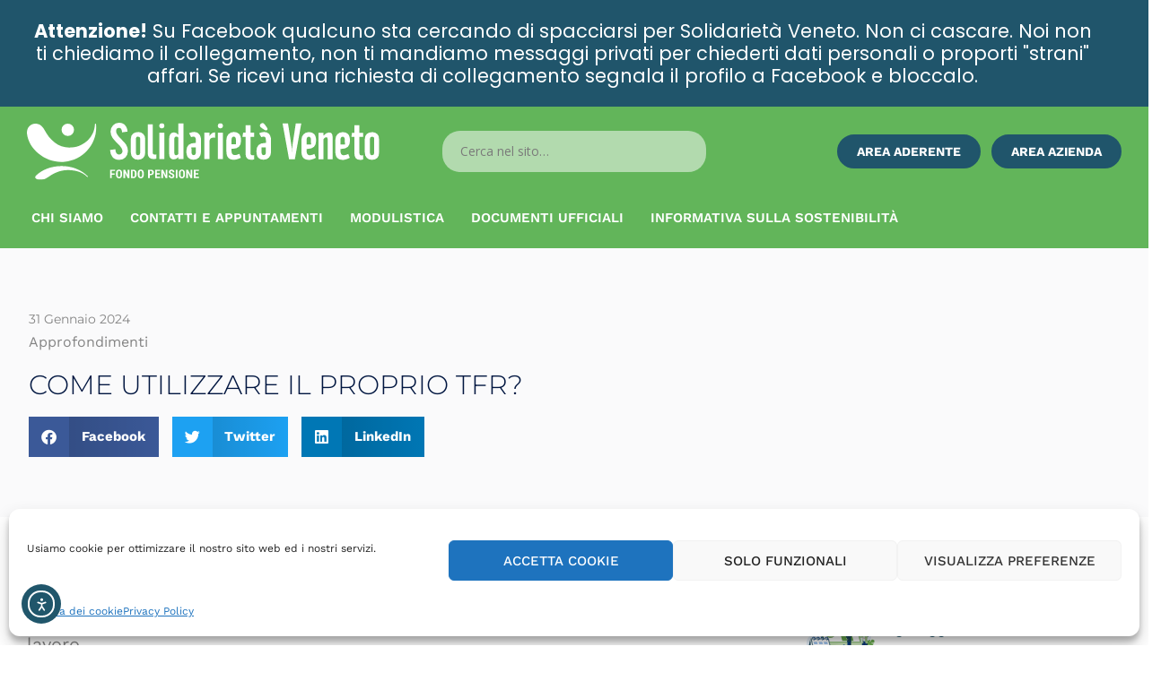

--- FILE ---
content_type: text/html; charset=UTF-8
request_url: https://www.solidarietaveneto.it/gestione-tfr/
body_size: 48571
content:
<!DOCTYPE html>
<html lang="it-IT">
<head>
<meta charset="UTF-8">
<meta name="viewport" content="width=device-width, initial-scale=1">
<link rel="profile" href="https://gmpg.org/xfn/11">

<meta name='robots' content='index, follow, max-image-preview:large, max-snippet:-1, max-video-preview:-1' />
	<style>img:is([sizes="auto" i], [sizes^="auto," i]) { contain-intrinsic-size: 3000px 1500px }</style>
	
	<!-- This site is optimized with the Yoast SEO plugin v26.5 - https://yoast.com/wordpress/plugins/seo/ -->
	<title>COME UTILIZZARE IL PROPRIO TFR? - Solidarietà Veneto Fondo Pensione</title>
<link data-rocket-prefetch href="https://fonts.googleapis.com" rel="dns-prefetch">
<link data-rocket-prefetch href="https://www.gstatic.com" rel="dns-prefetch">
<link data-rocket-prefetch href="https://diffuser-cdn.app-us1.com" rel="dns-prefetch">
<link data-rocket-prefetch href="https://connect.facebook.net" rel="dns-prefetch">
<link data-rocket-prefetch href="https://www.googletagmanager.com" rel="dns-prefetch">
<link data-rocket-prefetch href="https://cdn.userbot.ai" rel="dns-prefetch">
<link data-rocket-prefetch href="https://prism.app-us1.com" rel="dns-prefetch">
<link data-rocket-prefetch href="https://cdn.elementor.com" rel="dns-prefetch">
<link data-rocket-prefetch href="https://www.google.com" rel="dns-prefetch">
<link data-rocket-preload as="style" href="https://fonts.googleapis.com/css?family=Open%20Sans%3A400%7CMontserrat%3A600%2C&#038;display=swap" rel="preload">
<link href="https://fonts.googleapis.com/css?family=Open%20Sans%3A400%7CMontserrat%3A600%2C&#038;display=swap" media="print" onload="this.media=&#039;all&#039;" rel="stylesheet">
<noscript data-wpr-hosted-gf-parameters=""><link rel="stylesheet" href="https://fonts.googleapis.com/css?family=Open%20Sans%3A400%7CMontserrat%3A600%2C&#038;display=swap"></noscript><link rel="preload" data-rocket-preload as="image" href="" fetchpriority="high">
	<meta name="description" content="Ogni dipendente ha la facoltà di decidere come gestire il proprio TFR. Analizziamo le 3 opzioni a disposizione." />
	<link rel="canonical" href="https://www.solidarietaveneto.it/gestione-tfr/" />
	<meta property="og:locale" content="it_IT" />
	<meta property="og:type" content="article" />
	<meta property="og:title" content="COME UTILIZZARE IL PROPRIO TFR? - Solidarietà Veneto Fondo Pensione" />
	<meta property="og:description" content="Ogni dipendente ha la facoltà di decidere come gestire il proprio TFR. Analizziamo le 3 opzioni a disposizione." />
	<meta property="og:url" content="https://www.solidarietaveneto.it/gestione-tfr/" />
	<meta property="og:site_name" content="Solidarietà Veneto Fondo Pensione" />
	<meta property="article:publisher" content="https://www.facebook.com/solidarietaveneto" />
	<meta property="article:published_time" content="2024-01-31T09:07:45+00:00" />
	<meta property="article:modified_time" content="2024-01-31T09:15:28+00:00" />
	<meta name="author" content="giulia" />
	<meta name="twitter:card" content="summary_large_image" />
	<meta name="twitter:label1" content="Scritto da" />
	<meta name="twitter:data1" content="giulia" />
	<meta name="twitter:label2" content="Tempo di lettura stimato" />
	<meta name="twitter:data2" content="4 minuti" />
	<script type="application/ld+json" class="yoast-schema-graph">{"@context":"https://schema.org","@graph":[{"@type":"Article","@id":"https://www.solidarietaveneto.it/gestione-tfr/#article","isPartOf":{"@id":"https://www.solidarietaveneto.it/gestione-tfr/"},"author":{"name":"giulia","@id":"https://www.solidarietaveneto.it/#/schema/person/96085b1a68599a9c0e572359599a6622"},"headline":"COME UTILIZZARE IL PROPRIO TFR?","datePublished":"2024-01-31T09:07:45+00:00","dateModified":"2024-01-31T09:15:28+00:00","mainEntityOfPage":{"@id":"https://www.solidarietaveneto.it/gestione-tfr/"},"wordCount":48,"publisher":{"@id":"https://www.solidarietaveneto.it/#organization"},"image":{"@id":"https://www.solidarietaveneto.it/gestione-tfr/#primaryimage"},"thumbnailUrl":"https://www.solidarietaveneto.it/wp-content/uploads/2020/10/Approfondimenti.svg","articleSection":["Approfondimenti"],"inLanguage":"it-IT"},{"@type":"WebPage","@id":"https://www.solidarietaveneto.it/gestione-tfr/","url":"https://www.solidarietaveneto.it/gestione-tfr/","name":"COME UTILIZZARE IL PROPRIO TFR? - Solidarietà Veneto Fondo Pensione","isPartOf":{"@id":"https://www.solidarietaveneto.it/#website"},"primaryImageOfPage":{"@id":"https://www.solidarietaveneto.it/gestione-tfr/#primaryimage"},"image":{"@id":"https://www.solidarietaveneto.it/gestione-tfr/#primaryimage"},"thumbnailUrl":"https://www.solidarietaveneto.it/wp-content/uploads/2020/10/Approfondimenti.svg","datePublished":"2024-01-31T09:07:45+00:00","dateModified":"2024-01-31T09:15:28+00:00","description":"Ogni dipendente ha la facoltà di decidere come gestire il proprio TFR. Analizziamo le 3 opzioni a disposizione.","breadcrumb":{"@id":"https://www.solidarietaveneto.it/gestione-tfr/#breadcrumb"},"inLanguage":"it-IT","potentialAction":[{"@type":"ReadAction","target":["https://www.solidarietaveneto.it/gestione-tfr/"]}]},{"@type":"ImageObject","inLanguage":"it-IT","@id":"https://www.solidarietaveneto.it/gestione-tfr/#primaryimage","url":"https://www.solidarietaveneto.it/wp-content/uploads/2020/10/Approfondimenti.svg","contentUrl":"https://www.solidarietaveneto.it/wp-content/uploads/2020/10/Approfondimenti.svg","width":500,"height":300},{"@type":"BreadcrumbList","@id":"https://www.solidarietaveneto.it/gestione-tfr/#breadcrumb","itemListElement":[{"@type":"ListItem","position":1,"name":"Home","item":"https://www.solidarietaveneto.it/"},{"@type":"ListItem","position":2,"name":"COME UTILIZZARE IL PROPRIO TFR?"}]},{"@type":"WebSite","@id":"https://www.solidarietaveneto.it/#website","url":"https://www.solidarietaveneto.it/","name":"Solidarietà Veneto Fondo Pensione","description":"Il tuo futuro al sicuro","publisher":{"@id":"https://www.solidarietaveneto.it/#organization"},"potentialAction":[{"@type":"SearchAction","target":{"@type":"EntryPoint","urlTemplate":"https://www.solidarietaveneto.it/?s={search_term_string}"},"query-input":{"@type":"PropertyValueSpecification","valueRequired":true,"valueName":"search_term_string"}}],"inLanguage":"it-IT"},{"@type":"Organization","@id":"https://www.solidarietaveneto.it/#organization","name":"Solidarietà Veneto","url":"https://www.solidarietaveneto.it/","logo":{"@type":"ImageObject","inLanguage":"it-IT","@id":"https://www.solidarietaveneto.it/#/schema/logo/image/","url":"https://www.solidarietaveneto.it/wp-content/uploads/2020/07/cropped-solve-logo@2x-8.png","contentUrl":"https://www.solidarietaveneto.it/wp-content/uploads/2020/07/cropped-solve-logo@2x-8.png","width":512,"height":512,"caption":"Solidarietà Veneto"},"image":{"@id":"https://www.solidarietaveneto.it/#/schema/logo/image/"},"sameAs":["https://www.facebook.com/solidarietaveneto"]},{"@type":"Person","@id":"https://www.solidarietaveneto.it/#/schema/person/96085b1a68599a9c0e572359599a6622","name":"giulia","image":{"@type":"ImageObject","inLanguage":"it-IT","@id":"https://www.solidarietaveneto.it/#/schema/person/image/","url":"https://secure.gravatar.com/avatar/5745e755865424c277407c72f973b193806cc6171fa042afde15d61ee91f1c52?s=96&d=mm&r=g","contentUrl":"https://secure.gravatar.com/avatar/5745e755865424c277407c72f973b193806cc6171fa042afde15d61ee91f1c52?s=96&d=mm&r=g","caption":"giulia"}}]}</script>
	<!-- / Yoast SEO plugin. -->


<link rel='dns-prefetch' href='//cdn.elementor.com' />
<link rel='dns-prefetch' href='//www.google.com' />
<link rel='dns-prefetch' href='//www.googletagmanager.com' />
<link rel='dns-prefetch' href='//fonts.googleapis.com' />
<link href='https://fonts.gstatic.com' crossorigin rel='preconnect' />
<link rel="alternate" type="application/rss+xml" title="Solidarietà Veneto Fondo Pensione &raquo; Feed" href="https://www.solidarietaveneto.it/feed/" />
<link rel='stylesheet' id='jet-menu-astra-css' href='https://www.solidarietaveneto.it/wp-content/plugins/jet-menu/integration/themes/astra/assets/css/style.css?ver=2.4.18' media='all' />
<link rel='stylesheet' id='astra-theme-css-css' href='https://www.solidarietaveneto.it/wp-content/themes/astra/assets/css/minified/style.min.css?ver=4.12.0' media='all' />

<link rel='stylesheet' id='astra-theme-dynamic-css' href='https://www.solidarietaveneto.it/wp-content/uploads/astra/astra-theme-dynamic-css-post-32834.css?ver=1768313142' media='all' />
<style id='wp-emoji-styles-inline-css'>

	img.wp-smiley, img.emoji {
		display: inline !important;
		border: none !important;
		box-shadow: none !important;
		height: 1em !important;
		width: 1em !important;
		margin: 0 0.07em !important;
		vertical-align: -0.1em !important;
		background: none !important;
		padding: 0 !important;
	}
</style>
<style id='safe-svg-svg-icon-style-inline-css'>
.safe-svg-cover{text-align:center}.safe-svg-cover .safe-svg-inside{display:inline-block;max-width:100%}.safe-svg-cover svg{fill:currentColor;height:100%;max-height:100%;max-width:100%;width:100%}

</style>
<link rel='stylesheet' id='jet-engine-frontend-css' href='https://www.solidarietaveneto.it/wp-content/plugins/jet-engine/assets/css/frontend.css?ver=3.8.2.1' media='all' />
<style id='global-styles-inline-css'>
:root{--wp--preset--aspect-ratio--square: 1;--wp--preset--aspect-ratio--4-3: 4/3;--wp--preset--aspect-ratio--3-4: 3/4;--wp--preset--aspect-ratio--3-2: 3/2;--wp--preset--aspect-ratio--2-3: 2/3;--wp--preset--aspect-ratio--16-9: 16/9;--wp--preset--aspect-ratio--9-16: 9/16;--wp--preset--color--black: #000000;--wp--preset--color--cyan-bluish-gray: #abb8c3;--wp--preset--color--white: #ffffff;--wp--preset--color--pale-pink: #f78da7;--wp--preset--color--vivid-red: #cf2e2e;--wp--preset--color--luminous-vivid-orange: #ff6900;--wp--preset--color--luminous-vivid-amber: #fcb900;--wp--preset--color--light-green-cyan: #7bdcb5;--wp--preset--color--vivid-green-cyan: #00d084;--wp--preset--color--pale-cyan-blue: #8ed1fc;--wp--preset--color--vivid-cyan-blue: #0693e3;--wp--preset--color--vivid-purple: #9b51e0;--wp--preset--color--ast-global-color-0: var(--ast-global-color-0);--wp--preset--color--ast-global-color-1: var(--ast-global-color-1);--wp--preset--color--ast-global-color-2: var(--ast-global-color-2);--wp--preset--color--ast-global-color-3: var(--ast-global-color-3);--wp--preset--color--ast-global-color-4: var(--ast-global-color-4);--wp--preset--color--ast-global-color-5: var(--ast-global-color-5);--wp--preset--color--ast-global-color-6: var(--ast-global-color-6);--wp--preset--color--ast-global-color-7: var(--ast-global-color-7);--wp--preset--color--ast-global-color-8: var(--ast-global-color-8);--wp--preset--gradient--vivid-cyan-blue-to-vivid-purple: linear-gradient(135deg,rgba(6,147,227,1) 0%,rgb(155,81,224) 100%);--wp--preset--gradient--light-green-cyan-to-vivid-green-cyan: linear-gradient(135deg,rgb(122,220,180) 0%,rgb(0,208,130) 100%);--wp--preset--gradient--luminous-vivid-amber-to-luminous-vivid-orange: linear-gradient(135deg,rgba(252,185,0,1) 0%,rgba(255,105,0,1) 100%);--wp--preset--gradient--luminous-vivid-orange-to-vivid-red: linear-gradient(135deg,rgba(255,105,0,1) 0%,rgb(207,46,46) 100%);--wp--preset--gradient--very-light-gray-to-cyan-bluish-gray: linear-gradient(135deg,rgb(238,238,238) 0%,rgb(169,184,195) 100%);--wp--preset--gradient--cool-to-warm-spectrum: linear-gradient(135deg,rgb(74,234,220) 0%,rgb(151,120,209) 20%,rgb(207,42,186) 40%,rgb(238,44,130) 60%,rgb(251,105,98) 80%,rgb(254,248,76) 100%);--wp--preset--gradient--blush-light-purple: linear-gradient(135deg,rgb(255,206,236) 0%,rgb(152,150,240) 100%);--wp--preset--gradient--blush-bordeaux: linear-gradient(135deg,rgb(254,205,165) 0%,rgb(254,45,45) 50%,rgb(107,0,62) 100%);--wp--preset--gradient--luminous-dusk: linear-gradient(135deg,rgb(255,203,112) 0%,rgb(199,81,192) 50%,rgb(65,88,208) 100%);--wp--preset--gradient--pale-ocean: linear-gradient(135deg,rgb(255,245,203) 0%,rgb(182,227,212) 50%,rgb(51,167,181) 100%);--wp--preset--gradient--electric-grass: linear-gradient(135deg,rgb(202,248,128) 0%,rgb(113,206,126) 100%);--wp--preset--gradient--midnight: linear-gradient(135deg,rgb(2,3,129) 0%,rgb(40,116,252) 100%);--wp--preset--font-size--small: 13px;--wp--preset--font-size--medium: 20px;--wp--preset--font-size--large: 36px;--wp--preset--font-size--x-large: 42px;--wp--preset--spacing--20: 0.44rem;--wp--preset--spacing--30: 0.67rem;--wp--preset--spacing--40: 1rem;--wp--preset--spacing--50: 1.5rem;--wp--preset--spacing--60: 2.25rem;--wp--preset--spacing--70: 3.38rem;--wp--preset--spacing--80: 5.06rem;--wp--preset--shadow--natural: 6px 6px 9px rgba(0, 0, 0, 0.2);--wp--preset--shadow--deep: 12px 12px 50px rgba(0, 0, 0, 0.4);--wp--preset--shadow--sharp: 6px 6px 0px rgba(0, 0, 0, 0.2);--wp--preset--shadow--outlined: 6px 6px 0px -3px rgba(255, 255, 255, 1), 6px 6px rgba(0, 0, 0, 1);--wp--preset--shadow--crisp: 6px 6px 0px rgba(0, 0, 0, 1);}:root { --wp--style--global--content-size: var(--wp--custom--ast-content-width-size);--wp--style--global--wide-size: var(--wp--custom--ast-wide-width-size); }:where(body) { margin: 0; }.wp-site-blocks > .alignleft { float: left; margin-right: 2em; }.wp-site-blocks > .alignright { float: right; margin-left: 2em; }.wp-site-blocks > .aligncenter { justify-content: center; margin-left: auto; margin-right: auto; }:where(.wp-site-blocks) > * { margin-block-start: 24px; margin-block-end: 0; }:where(.wp-site-blocks) > :first-child { margin-block-start: 0; }:where(.wp-site-blocks) > :last-child { margin-block-end: 0; }:root { --wp--style--block-gap: 24px; }:root :where(.is-layout-flow) > :first-child{margin-block-start: 0;}:root :where(.is-layout-flow) > :last-child{margin-block-end: 0;}:root :where(.is-layout-flow) > *{margin-block-start: 24px;margin-block-end: 0;}:root :where(.is-layout-constrained) > :first-child{margin-block-start: 0;}:root :where(.is-layout-constrained) > :last-child{margin-block-end: 0;}:root :where(.is-layout-constrained) > *{margin-block-start: 24px;margin-block-end: 0;}:root :where(.is-layout-flex){gap: 24px;}:root :where(.is-layout-grid){gap: 24px;}.is-layout-flow > .alignleft{float: left;margin-inline-start: 0;margin-inline-end: 2em;}.is-layout-flow > .alignright{float: right;margin-inline-start: 2em;margin-inline-end: 0;}.is-layout-flow > .aligncenter{margin-left: auto !important;margin-right: auto !important;}.is-layout-constrained > .alignleft{float: left;margin-inline-start: 0;margin-inline-end: 2em;}.is-layout-constrained > .alignright{float: right;margin-inline-start: 2em;margin-inline-end: 0;}.is-layout-constrained > .aligncenter{margin-left: auto !important;margin-right: auto !important;}.is-layout-constrained > :where(:not(.alignleft):not(.alignright):not(.alignfull)){max-width: var(--wp--style--global--content-size);margin-left: auto !important;margin-right: auto !important;}.is-layout-constrained > .alignwide{max-width: var(--wp--style--global--wide-size);}body .is-layout-flex{display: flex;}.is-layout-flex{flex-wrap: wrap;align-items: center;}.is-layout-flex > :is(*, div){margin: 0;}body .is-layout-grid{display: grid;}.is-layout-grid > :is(*, div){margin: 0;}body{padding-top: 0px;padding-right: 0px;padding-bottom: 0px;padding-left: 0px;}a:where(:not(.wp-element-button)){text-decoration: none;}:root :where(.wp-element-button, .wp-block-button__link){background-color: #32373c;border-width: 0;color: #fff;font-family: inherit;font-size: inherit;line-height: inherit;padding: calc(0.667em + 2px) calc(1.333em + 2px);text-decoration: none;}.has-black-color{color: var(--wp--preset--color--black) !important;}.has-cyan-bluish-gray-color{color: var(--wp--preset--color--cyan-bluish-gray) !important;}.has-white-color{color: var(--wp--preset--color--white) !important;}.has-pale-pink-color{color: var(--wp--preset--color--pale-pink) !important;}.has-vivid-red-color{color: var(--wp--preset--color--vivid-red) !important;}.has-luminous-vivid-orange-color{color: var(--wp--preset--color--luminous-vivid-orange) !important;}.has-luminous-vivid-amber-color{color: var(--wp--preset--color--luminous-vivid-amber) !important;}.has-light-green-cyan-color{color: var(--wp--preset--color--light-green-cyan) !important;}.has-vivid-green-cyan-color{color: var(--wp--preset--color--vivid-green-cyan) !important;}.has-pale-cyan-blue-color{color: var(--wp--preset--color--pale-cyan-blue) !important;}.has-vivid-cyan-blue-color{color: var(--wp--preset--color--vivid-cyan-blue) !important;}.has-vivid-purple-color{color: var(--wp--preset--color--vivid-purple) !important;}.has-ast-global-color-0-color{color: var(--wp--preset--color--ast-global-color-0) !important;}.has-ast-global-color-1-color{color: var(--wp--preset--color--ast-global-color-1) !important;}.has-ast-global-color-2-color{color: var(--wp--preset--color--ast-global-color-2) !important;}.has-ast-global-color-3-color{color: var(--wp--preset--color--ast-global-color-3) !important;}.has-ast-global-color-4-color{color: var(--wp--preset--color--ast-global-color-4) !important;}.has-ast-global-color-5-color{color: var(--wp--preset--color--ast-global-color-5) !important;}.has-ast-global-color-6-color{color: var(--wp--preset--color--ast-global-color-6) !important;}.has-ast-global-color-7-color{color: var(--wp--preset--color--ast-global-color-7) !important;}.has-ast-global-color-8-color{color: var(--wp--preset--color--ast-global-color-8) !important;}.has-black-background-color{background-color: var(--wp--preset--color--black) !important;}.has-cyan-bluish-gray-background-color{background-color: var(--wp--preset--color--cyan-bluish-gray) !important;}.has-white-background-color{background-color: var(--wp--preset--color--white) !important;}.has-pale-pink-background-color{background-color: var(--wp--preset--color--pale-pink) !important;}.has-vivid-red-background-color{background-color: var(--wp--preset--color--vivid-red) !important;}.has-luminous-vivid-orange-background-color{background-color: var(--wp--preset--color--luminous-vivid-orange) !important;}.has-luminous-vivid-amber-background-color{background-color: var(--wp--preset--color--luminous-vivid-amber) !important;}.has-light-green-cyan-background-color{background-color: var(--wp--preset--color--light-green-cyan) !important;}.has-vivid-green-cyan-background-color{background-color: var(--wp--preset--color--vivid-green-cyan) !important;}.has-pale-cyan-blue-background-color{background-color: var(--wp--preset--color--pale-cyan-blue) !important;}.has-vivid-cyan-blue-background-color{background-color: var(--wp--preset--color--vivid-cyan-blue) !important;}.has-vivid-purple-background-color{background-color: var(--wp--preset--color--vivid-purple) !important;}.has-ast-global-color-0-background-color{background-color: var(--wp--preset--color--ast-global-color-0) !important;}.has-ast-global-color-1-background-color{background-color: var(--wp--preset--color--ast-global-color-1) !important;}.has-ast-global-color-2-background-color{background-color: var(--wp--preset--color--ast-global-color-2) !important;}.has-ast-global-color-3-background-color{background-color: var(--wp--preset--color--ast-global-color-3) !important;}.has-ast-global-color-4-background-color{background-color: var(--wp--preset--color--ast-global-color-4) !important;}.has-ast-global-color-5-background-color{background-color: var(--wp--preset--color--ast-global-color-5) !important;}.has-ast-global-color-6-background-color{background-color: var(--wp--preset--color--ast-global-color-6) !important;}.has-ast-global-color-7-background-color{background-color: var(--wp--preset--color--ast-global-color-7) !important;}.has-ast-global-color-8-background-color{background-color: var(--wp--preset--color--ast-global-color-8) !important;}.has-black-border-color{border-color: var(--wp--preset--color--black) !important;}.has-cyan-bluish-gray-border-color{border-color: var(--wp--preset--color--cyan-bluish-gray) !important;}.has-white-border-color{border-color: var(--wp--preset--color--white) !important;}.has-pale-pink-border-color{border-color: var(--wp--preset--color--pale-pink) !important;}.has-vivid-red-border-color{border-color: var(--wp--preset--color--vivid-red) !important;}.has-luminous-vivid-orange-border-color{border-color: var(--wp--preset--color--luminous-vivid-orange) !important;}.has-luminous-vivid-amber-border-color{border-color: var(--wp--preset--color--luminous-vivid-amber) !important;}.has-light-green-cyan-border-color{border-color: var(--wp--preset--color--light-green-cyan) !important;}.has-vivid-green-cyan-border-color{border-color: var(--wp--preset--color--vivid-green-cyan) !important;}.has-pale-cyan-blue-border-color{border-color: var(--wp--preset--color--pale-cyan-blue) !important;}.has-vivid-cyan-blue-border-color{border-color: var(--wp--preset--color--vivid-cyan-blue) !important;}.has-vivid-purple-border-color{border-color: var(--wp--preset--color--vivid-purple) !important;}.has-ast-global-color-0-border-color{border-color: var(--wp--preset--color--ast-global-color-0) !important;}.has-ast-global-color-1-border-color{border-color: var(--wp--preset--color--ast-global-color-1) !important;}.has-ast-global-color-2-border-color{border-color: var(--wp--preset--color--ast-global-color-2) !important;}.has-ast-global-color-3-border-color{border-color: var(--wp--preset--color--ast-global-color-3) !important;}.has-ast-global-color-4-border-color{border-color: var(--wp--preset--color--ast-global-color-4) !important;}.has-ast-global-color-5-border-color{border-color: var(--wp--preset--color--ast-global-color-5) !important;}.has-ast-global-color-6-border-color{border-color: var(--wp--preset--color--ast-global-color-6) !important;}.has-ast-global-color-7-border-color{border-color: var(--wp--preset--color--ast-global-color-7) !important;}.has-ast-global-color-8-border-color{border-color: var(--wp--preset--color--ast-global-color-8) !important;}.has-vivid-cyan-blue-to-vivid-purple-gradient-background{background: var(--wp--preset--gradient--vivid-cyan-blue-to-vivid-purple) !important;}.has-light-green-cyan-to-vivid-green-cyan-gradient-background{background: var(--wp--preset--gradient--light-green-cyan-to-vivid-green-cyan) !important;}.has-luminous-vivid-amber-to-luminous-vivid-orange-gradient-background{background: var(--wp--preset--gradient--luminous-vivid-amber-to-luminous-vivid-orange) !important;}.has-luminous-vivid-orange-to-vivid-red-gradient-background{background: var(--wp--preset--gradient--luminous-vivid-orange-to-vivid-red) !important;}.has-very-light-gray-to-cyan-bluish-gray-gradient-background{background: var(--wp--preset--gradient--very-light-gray-to-cyan-bluish-gray) !important;}.has-cool-to-warm-spectrum-gradient-background{background: var(--wp--preset--gradient--cool-to-warm-spectrum) !important;}.has-blush-light-purple-gradient-background{background: var(--wp--preset--gradient--blush-light-purple) !important;}.has-blush-bordeaux-gradient-background{background: var(--wp--preset--gradient--blush-bordeaux) !important;}.has-luminous-dusk-gradient-background{background: var(--wp--preset--gradient--luminous-dusk) !important;}.has-pale-ocean-gradient-background{background: var(--wp--preset--gradient--pale-ocean) !important;}.has-electric-grass-gradient-background{background: var(--wp--preset--gradient--electric-grass) !important;}.has-midnight-gradient-background{background: var(--wp--preset--gradient--midnight) !important;}.has-small-font-size{font-size: var(--wp--preset--font-size--small) !important;}.has-medium-font-size{font-size: var(--wp--preset--font-size--medium) !important;}.has-large-font-size{font-size: var(--wp--preset--font-size--large) !important;}.has-x-large-font-size{font-size: var(--wp--preset--font-size--x-large) !important;}
:root :where(.wp-block-pullquote){font-size: 1.5em;line-height: 1.6;}
</style>
<link rel='stylesheet' id='cmplz-general-css' href='https://www.solidarietaveneto.it/wp-content/plugins/complianz-gdpr/assets/css/cookieblocker.min.css?ver=1763584804' media='all' />
<link rel='stylesheet' id='ea11y-widget-fonts-css' href='https://www.solidarietaveneto.it/wp-content/plugins/pojo-accessibility/assets/build/fonts.css?ver=3.8.1' media='all' />
<link rel='stylesheet' id='ea11y-skip-link-css' href='https://www.solidarietaveneto.it/wp-content/plugins/pojo-accessibility/assets/build/skip-link.css?ver=3.8.1' media='all' />
<link rel='stylesheet' id='astra-addon-css-css' href='https://www.solidarietaveneto.it/wp-content/uploads/astra-addon/astra-addon-695d732b7fa996-34279110.css?ver=4.12.0' media='all' />
<link rel='stylesheet' id='astra-addon-dynamic-css' href='https://www.solidarietaveneto.it/wp-content/uploads/astra-addon/astra-addon-dynamic-css-post-32834.css?ver=1768313142' media='all' />
<link rel='stylesheet' id='jet-menu-public-styles-css' href='https://www.solidarietaveneto.it/wp-content/plugins/jet-menu/assets/public/css/public.css?ver=2.4.18' media='all' />
<link rel='stylesheet' id='elementor-frontend-css' href='https://www.solidarietaveneto.it/wp-content/plugins/elementor/assets/css/frontend.min.css?ver=3.33.0' media='all' />
<style id='elementor-frontend-inline-css'>
.elementor-kit-9{--e-global-color-primary:#6EC1E4;--e-global-color-secondary:#54595F;--e-global-color-text:#7A7A7A;--e-global-color-accent:#61CE70;--e-global-color-677be094:#23A455;--e-global-color-5a7434bb:#000;--e-global-color-941a8d9:#FFF;--e-global-color-735c2584:#000;--e-global-color-1d336558:#20556B;--e-global-color-4ba047e3:#62B55A;--e-global-color-4b383e1e:#20556B;--e-global-color-4f150485:#E09900;--e-global-color-230eae3:#E02B20;--e-global-color-64912eb2:#D1E5E5;--e-global-color-1fdbd970:#E2E2E2;--e-global-color-58bd3ca1:#F0F6F6;--e-global-color-15aa845e:#E2E2E2;--e-global-color-6af81709:#F0F6F6;--e-global-color-dc8b83d:#FAFAFB;--e-global-color-4f82474:#FF6E73;--e-global-color-b921d44:#FFCC78;--e-global-color-5963f53:#17C2B2;--e-global-color-6ac11ef:#217D9E;--e-global-typography-primary-font-family:"Roboto";--e-global-typography-primary-font-weight:600;--e-global-typography-secondary-font-family:"Roboto Slab";--e-global-typography-secondary-font-weight:400;--e-global-typography-text-font-family:"Roboto";--e-global-typography-text-font-weight:400;--e-global-typography-accent-font-family:"Roboto";--e-global-typography-accent-font-weight:500;color:#54595F;font-family:"Work Sans", Sans-serif;font-size:16px;line-height:1.6em;}.elementor-kit-9 button,.elementor-kit-9 input[type="button"],.elementor-kit-9 input[type="submit"],.elementor-kit-9 .elementor-button{background-color:#20556B;font-family:"Work Sans", Sans-serif;font-size:1.2em;font-weight:normal;text-transform:uppercase;color:#FFFFFF;border-style:solid;border-width:2px 2px 2px 2px;border-color:#20556B;border-radius:50px 50px 50px 50px;padding:18px 35px 018px 35px;}.elementor-kit-9 button:hover,.elementor-kit-9 button:focus,.elementor-kit-9 input[type="button"]:hover,.elementor-kit-9 input[type="button"]:focus,.elementor-kit-9 input[type="submit"]:hover,.elementor-kit-9 input[type="submit"]:focus,.elementor-kit-9 .elementor-button:hover,.elementor-kit-9 .elementor-button:focus{background-color:var( --e-global-color-1d336558 );color:var( --e-global-color-941a8d9 );}.elementor-kit-9 e-page-transition{background-color:#FFBC7D;}.elementor-kit-9 a{color:var( --e-global-color-677be094 );}.elementor-kit-9 h1{color:#20556B;font-family:"Poppins", Sans-serif;font-size:40px;font-weight:900;}.elementor-kit-9 h2{color:#20556B;font-family:"Poppins", Sans-serif;font-size:30px;font-weight:900;}.elementor-kit-9 h3{color:#20556B;font-family:"Poppins", Sans-serif;font-size:25px;font-weight:600;}.elementor-kit-9 h4{color:#000000;}.elementor-kit-9 h5{color:#000000;}.elementor-kit-9 h6{color:#000000;}.elementor-kit-9 label{color:#7A7A7A;}.elementor-kit-9 input:not([type="button"]):not([type="submit"]),.elementor-kit-9 textarea,.elementor-kit-9 .elementor-field-textual{border-style:solid;border-width:1px 1px 1px 1px;border-color:#E2E2E2;border-radius:0px 0px 0px 0px;padding:14px 20px 14px 020px;}.elementor-section.elementor-section-boxed > .elementor-container{max-width:1240px;}.e-con{--container-max-width:1240px;}.elementor-widget:not(:last-child){margin-block-end:22px;}.elementor-element{--widgets-spacing:22px 22px;--widgets-spacing-row:22px;--widgets-spacing-column:22px;}{}h1.entry-title{display:var(--page-title-display);}@media(max-width:1024px){.elementor-section.elementor-section-boxed > .elementor-container{max-width:1024px;}.e-con{--container-max-width:1024px;}}@media(max-width:767px){.elementor-section.elementor-section-boxed > .elementor-container{max-width:767px;}.e-con{--container-max-width:767px;}}
.elementor-32834 .elementor-element.elementor-element-999805f{text-align:justify;}.elementor-32834 .elementor-element.elementor-element-4f67176{--e-image-carousel-slides-to-show:1;}
.elementor-83 .elementor-element.elementor-element-fd3803f .elementor-repeater-item-0abf0bc.jet-parallax-section__layout .jet-parallax-section__image{background-size:auto;}.elementor-83 .elementor-element.elementor-element-1f3940a{text-align:center;}.elementor-83 .elementor-element.elementor-element-1f3940a .elementor-heading-title{font-family:"Poppins", Sans-serif;font-size:21px;font-weight:normal;line-height:1.2em;color:var( --e-global-color-941a8d9 );}.elementor-83 .elementor-element.elementor-element-6e9b891 > .elementor-widget-container{margin:0px 0px -20px 0px;}.elementor-83 .elementor-element.elementor-element-6e9b891{text-align:center;}.elementor-83 .elementor-element.elementor-element-6e9b891 .elementor-heading-title{font-family:"Poppins", Sans-serif;font-size:16px;font-weight:bold;text-transform:uppercase;line-height:1.2em;color:var( --e-global-color-4b383e1e );}.elementor-83 .elementor-element.elementor-element-3407253 .elementor-button{background-color:#FBFBFB;fill:#20556B;color:#20556B;border-style:solid;border-color:var( --e-global-color-4b383e1e );}.elementor-83 .elementor-element.elementor-element-3407253 .elementor-button:hover, .elementor-83 .elementor-element.elementor-element-3407253 .elementor-button:focus{background-color:var( --e-global-color-4b383e1e );color:var( --e-global-color-941a8d9 );}.elementor-83 .elementor-element.elementor-element-3407253 .elementor-button:hover svg, .elementor-83 .elementor-element.elementor-element-3407253 .elementor-button:focus svg{fill:var( --e-global-color-941a8d9 );}.elementor-83 .elementor-element.elementor-element-fd3803f:not(.elementor-motion-effects-element-type-background), .elementor-83 .elementor-element.elementor-element-fd3803f > .elementor-motion-effects-container > .elementor-motion-effects-layer{background-color:var( --e-global-color-1d336558 );}.elementor-83 .elementor-element.elementor-element-fd3803f > .elementor-container{min-height:70px;}.elementor-83 .elementor-element.elementor-element-fd3803f{transition:background 0.3s, border 0.3s, border-radius 0.3s, box-shadow 0.3s;margin-top:0px;margin-bottom:0px;padding:12px 0px 12px 0px;}.elementor-83 .elementor-element.elementor-element-fd3803f > .elementor-background-overlay{transition:background 0.3s, border-radius 0.3s, opacity 0.3s;}.elementor-83 .elementor-element.elementor-element-d5c5611 .elementor-repeater-item-0abf0bc.jet-parallax-section__layout .jet-parallax-section__image{background-size:auto;}.elementor-83 .elementor-element.elementor-element-67f7d11{text-align:center;}.elementor-83 .elementor-element.elementor-element-67f7d11 .elementor-heading-title{font-family:"Poppins", Sans-serif;font-size:21px;font-weight:bold;line-height:1.2em;color:var( --e-global-color-4b383e1e );}.elementor-83 .elementor-element.elementor-element-3ed5127 > .elementor-widget-container{margin:0px 0px -20px 0px;}.elementor-83 .elementor-element.elementor-element-3ed5127{text-align:center;}.elementor-83 .elementor-element.elementor-element-3ed5127 .elementor-heading-title{font-family:"Poppins", Sans-serif;font-size:16px;font-weight:bold;text-transform:uppercase;line-height:1.2em;color:var( --e-global-color-4b383e1e );}.elementor-83 .elementor-element.elementor-element-f846b34 .elementor-button{background-color:#FBFBFB;fill:#20556B;color:#20556B;border-style:solid;border-color:var( --e-global-color-4b383e1e );}.elementor-83 .elementor-element.elementor-element-f846b34 .elementor-button:hover, .elementor-83 .elementor-element.elementor-element-f846b34 .elementor-button:focus{background-color:var( --e-global-color-4b383e1e );color:var( --e-global-color-941a8d9 );}.elementor-83 .elementor-element.elementor-element-f846b34 .elementor-button:hover svg, .elementor-83 .elementor-element.elementor-element-f846b34 .elementor-button:focus svg{fill:var( --e-global-color-941a8d9 );}.elementor-83 .elementor-element.elementor-element-d5c5611:not(.elementor-motion-effects-element-type-background), .elementor-83 .elementor-element.elementor-element-d5c5611 > .elementor-motion-effects-container > .elementor-motion-effects-layer{background-color:#FF8378;}.elementor-83 .elementor-element.elementor-element-d5c5611 > .elementor-container{min-height:70px;}.elementor-83 .elementor-element.elementor-element-d5c5611{transition:background 0.3s, border 0.3s, border-radius 0.3s, box-shadow 0.3s;margin-top:0px;margin-bottom:0px;padding:12px 0px 12px 0px;}.elementor-83 .elementor-element.elementor-element-d5c5611 > .elementor-background-overlay{transition:background 0.3s, border-radius 0.3s, opacity 0.3s;}.elementor-83 .elementor-element.elementor-element-9e5aab6 > .elementor-container > .elementor-column > .elementor-widget-wrap{align-content:center;align-items:center;}.elementor-83 .elementor-element.elementor-element-9e5aab6 .elementor-repeater-item-820e3ad.jet-parallax-section__layout .jet-parallax-section__image{background-size:auto;}.elementor-83 .elementor-element.elementor-element-c6fdadc{text-align:left;}.elementor-83 .elementor-element.elementor-element-b697ee3 > .elementor-element-populated{margin:0px 50px 0px 50px;--e-column-margin-right:50px;--e-column-margin-left:50px;}.elementor-83 .elementor-element.elementor-element-fab3d75 .jet-ajax-search__source-results-item_icon svg{width:24px;}.elementor-83 .elementor-element.elementor-element-fab3d75 .jet-ajax-search__source-results-item_icon{font-size:24px;}.elementor-83 .elementor-element.elementor-element-fab3d75 > .elementor-widget-container{margin:0px 0px 0px 0px;padding:0px 0px 0px 0px;}.elementor-83 .elementor-element.elementor-element-fab3d75 .jet-ajax-search__results-area{width:600px;left:50%;right:auto;-webkit-transform:translateX(-50%);transform:translateX(-50%);box-shadow:0px 0px 10px 0px rgba(0,0,0,0.5);}.elementor-83 .elementor-element.elementor-element-fab3d75 .jet-ajax-search__field{color:var( --e-global-color-text );background-color:#FFFFFF82;border-width:0px 0px 0px 0px;border-radius:20px 20px 20px 20px;}.elementor-83 .elementor-element.elementor-element-dab6cd3.elementor-column > .elementor-widget-wrap{justify-content:flex-end;}.elementor-83 .elementor-element.elementor-element-dab6cd3{z-index:10;}.elementor-83 .elementor-element.elementor-element-99b5dbb .elementor-button{background-color:var( --e-global-color-1d336558 );font-size:14px;padding:10px 20px 10px 20px;}.elementor-83 .elementor-element.elementor-element-99b5dbb .elementor-button:hover, .elementor-83 .elementor-element.elementor-element-99b5dbb .elementor-button:focus{background-color:var( --e-global-color-941a8d9 );color:var( --e-global-color-1d336558 );}.elementor-83 .elementor-element.elementor-element-99b5dbb{width:auto;max-width:auto;}.elementor-83 .elementor-element.elementor-element-99b5dbb > .elementor-widget-container{margin:0px 0px 0px 12px;}.elementor-83 .elementor-element.elementor-element-99b5dbb .elementor-button:hover svg, .elementor-83 .elementor-element.elementor-element-99b5dbb .elementor-button:focus svg{fill:var( --e-global-color-1d336558 );}.elementor-83 .elementor-element.elementor-element-cb776c4 .elementor-button{background-color:var( --e-global-color-1d336558 );font-size:14px;padding:10px 20px 10px 20px;}.elementor-83 .elementor-element.elementor-element-cb776c4 .elementor-button:hover, .elementor-83 .elementor-element.elementor-element-cb776c4 .elementor-button:focus{background-color:var( --e-global-color-941a8d9 );color:var( --e-global-color-1d336558 );}.elementor-83 .elementor-element.elementor-element-cb776c4{width:auto;max-width:auto;}.elementor-83 .elementor-element.elementor-element-cb776c4 > .elementor-widget-container{margin:0px 0px 0px 12px;}.elementor-83 .elementor-element.elementor-element-cb776c4 .elementor-button:hover svg, .elementor-83 .elementor-element.elementor-element-cb776c4 .elementor-button:focus svg{fill:var( --e-global-color-1d336558 );}.elementor-83 .elementor-element.elementor-element-9e5aab6:not(.elementor-motion-effects-element-type-background), .elementor-83 .elementor-element.elementor-element-9e5aab6 > .elementor-motion-effects-container > .elementor-motion-effects-layer{background-color:#62B55A;}.elementor-83 .elementor-element.elementor-element-9e5aab6{transition:background 0.3s, border 0.3s, border-radius 0.3s, box-shadow 0.3s;padding:8px 0px 0px 0px;}.elementor-83 .elementor-element.elementor-element-9e5aab6 > .elementor-background-overlay{transition:background 0.3s, border-radius 0.3s, opacity 0.3s;}.elementor-83 .elementor-element.elementor-element-8ed1024 > .elementor-container > .elementor-column > .elementor-widget-wrap{align-content:center;align-items:center;}.elementor-83 .elementor-element.elementor-element-8ed1024 .elementor-repeater-item-df14fac.jet-parallax-section__layout .jet-parallax-section__image{background-size:auto;}.elementor-83 .elementor-element.elementor-element-7e5f872 > .elementor-widget-wrap > .elementor-widget:not(.elementor-widget__width-auto):not(.elementor-widget__width-initial):not(:last-child):not(.elementor-absolute){margin-bottom:0px;}.elementor-83 .elementor-element.elementor-element-bb50a82 > .elementor-widget-container{padding:8px 8px 8px 8px;}.elementor-83 .elementor-element.elementor-element-b43ab5c > .elementor-widget-wrap > .elementor-widget:not(.elementor-widget__width-auto):not(.elementor-widget__width-initial):not(:last-child):not(.elementor-absolute){margin-bottom:0px;}.elementor-83 .elementor-element.elementor-element-d1bf466 .jet-nav--horizontal{justify-content:flex-start;text-align:left;}.elementor-83 .elementor-element.elementor-element-d1bf466 .jet-nav--vertical .menu-item-link-top{justify-content:flex-start;text-align:left;}.elementor-83 .elementor-element.elementor-element-d1bf466 .jet-nav--vertical-sub-bottom .menu-item-link-sub{justify-content:flex-start;text-align:left;}.elementor-83 .elementor-element.elementor-element-d1bf466 .jet-mobile-menu.jet-mobile-menu-trigger-active .menu-item-link{justify-content:flex-start;text-align:left;}.elementor-83 .elementor-element.elementor-element-d1bf466 > .elementor-widget-container{margin:0px 0px 0px 0px;padding:0px 0px 0px 0px;}body:not(.rtl) .elementor-83 .elementor-element.elementor-element-d1bf466 .jet-nav--horizontal .jet-nav__sub{text-align:left;}body.rtl .elementor-83 .elementor-element.elementor-element-d1bf466 .jet-nav--horizontal .jet-nav__sub{text-align:right;}.elementor-83 .elementor-element.elementor-element-d1bf466 .menu-item-link-top{color:var( --e-global-color-941a8d9 );}.elementor-83 .elementor-element.elementor-element-d1bf466 .menu-item-link-top .jet-nav-link-text{font-size:15px;font-weight:600;text-transform:uppercase;}.elementor-83 .elementor-element.elementor-element-89f92a6 .elementor-button{background-color:var( --e-global-color-1d336558 );font-size:14px;padding:10px 20px 10px 20px;}.elementor-83 .elementor-element.elementor-element-8ed1024:not(.elementor-motion-effects-element-type-background), .elementor-83 .elementor-element.elementor-element-8ed1024 > .elementor-motion-effects-container > .elementor-motion-effects-layer{background-color:#62B55A;}.elementor-83 .elementor-element.elementor-element-8ed1024 > .elementor-background-overlay{opacity:0.5;transition:background 0.3s, border-radius 0.3s, opacity 0.3s;}.elementor-83 .elementor-element.elementor-element-8ed1024{border-style:solid;border-width:0px 0px 2px 0px;border-color:#62B55A;transition:background 0.3s, border 0.3s, border-radius 0.3s, box-shadow 0.3s;padding:6px 0px 6px 0px;}.elementor-83 .elementor-element.elementor-element-74042b2 .elementor-repeater-item-73169b9.jet-parallax-section__layout .jet-parallax-section__image{background-size:auto;}.elementor-83 .elementor-element.elementor-element-42c77c4 .elementor-repeater-item-f2592ba.jet-parallax-section__layout .jet-parallax-section__image{background-size:auto;}.elementor-83 .elementor-element.elementor-element-65e285c{text-align:left;}.elementor-83 .elementor-element.elementor-element-a1c9646 .jet-ajax-search__source-results-item_icon svg{width:24px;}.elementor-83 .elementor-element.elementor-element-a1c9646 .jet-ajax-search__source-results-item_icon{font-size:24px;}.elementor-83 .elementor-element.elementor-element-a1c9646 > .elementor-widget-container{margin:0px 0px 0px 0px;padding:0px 0px 0px 0px;}.elementor-83 .elementor-element.elementor-element-a1c9646 .jet-ajax-search__results-area{width:600px;left:auto;right:0;box-shadow:0px 0px 10px 0px rgba(0,0,0,0.5);}.elementor-83 .elementor-element.elementor-element-a1c9646 .jet-ajax-search__field{color:var( --e-global-color-text );background-color:#FFFFFF82;border-width:0px 0px 0px 0px;border-radius:20px 20px 20px 20px;}.elementor-83 .elementor-element.elementor-element-74042b2:not(.elementor-motion-effects-element-type-background), .elementor-83 .elementor-element.elementor-element-74042b2 > .elementor-motion-effects-container > .elementor-motion-effects-layer{background-color:#62B55A;}.elementor-83 .elementor-element.elementor-element-74042b2{transition:background 0.3s, border 0.3s, border-radius 0.3s, box-shadow 0.3s;}.elementor-83 .elementor-element.elementor-element-74042b2 > .elementor-background-overlay{transition:background 0.3s, border-radius 0.3s, opacity 0.3s;}.elementor-83 .elementor-element.elementor-element-991cbb2 .elementor-repeater-item-73169b9.jet-parallax-section__layout .jet-parallax-section__image{background-size:auto;}.elementor-83 .elementor-element.elementor-element-d29df08 .elementor-repeater-item-f2592ba.jet-parallax-section__layout .jet-parallax-section__image{background-size:auto;}.elementor-83 .elementor-element.elementor-element-fc930a0{text-align:left;}.elementor-83 .elementor-element.elementor-element-991cbb2:not(.elementor-motion-effects-element-type-background), .elementor-83 .elementor-element.elementor-element-991cbb2 > .elementor-motion-effects-container > .elementor-motion-effects-layer{background-color:#62B55A;}.elementor-83 .elementor-element.elementor-element-991cbb2{transition:background 0.3s, border 0.3s, border-radius 0.3s, box-shadow 0.3s;}.elementor-83 .elementor-element.elementor-element-991cbb2 > .elementor-background-overlay{transition:background 0.3s, border-radius 0.3s, opacity 0.3s;}.elementor-theme-builder-content-area{height:400px;}.elementor-location-header:before, .elementor-location-footer:before{content:"";display:table;clear:both;}@media(max-width:1024px){.elementor-83 .elementor-element.elementor-element-1f3940a .elementor-heading-title{font-size:19px;}.elementor-83 .elementor-element.elementor-element-6e9b891 .elementor-heading-title{font-size:16px;}.elementor-83 .elementor-element.elementor-element-3407253 .elementor-button{font-size:18px;}.elementor-83 .elementor-element.elementor-element-fd3803f:not(.elementor-motion-effects-element-type-background), .elementor-83 .elementor-element.elementor-element-fd3803f > .elementor-motion-effects-container > .elementor-motion-effects-layer{background-image:url("https://www.solidarietaveneto.it/wp-content/uploads/2020/07/placeholder.png");background-position:0px 0px;}.elementor-83 .elementor-element.elementor-element-67f7d11 .elementor-heading-title{font-size:19px;}.elementor-83 .elementor-element.elementor-element-3ed5127 .elementor-heading-title{font-size:16px;}.elementor-83 .elementor-element.elementor-element-f846b34 .elementor-button{font-size:18px;}.elementor-83 .elementor-element.elementor-element-d5c5611:not(.elementor-motion-effects-element-type-background), .elementor-83 .elementor-element.elementor-element-d5c5611 > .elementor-motion-effects-container > .elementor-motion-effects-layer{background-image:url("https://www.solidarietaveneto.it/wp-content/uploads/2020/07/placeholder.png");background-position:0px 0px;}.elementor-83 .elementor-element.elementor-element-a1c9646 .jet-ajax-search__results-area{width:70vw;}}@media(min-width:768px){.elementor-83 .elementor-element.elementor-element-b6e5282{width:97.913%;}.elementor-83 .elementor-element.elementor-element-b789d83{width:2%;}.elementor-83 .elementor-element.elementor-element-3d20bef{width:97.913%;}.elementor-83 .elementor-element.elementor-element-64b6607{width:2%;}.elementor-83 .elementor-element.elementor-element-7e5f872{width:6.25%;}.elementor-83 .elementor-element.elementor-element-b43ab5c{width:90%;}.elementor-83 .elementor-element.elementor-element-68887bb{width:3.415%;}}@media(max-width:1024px) and (min-width:768px){.elementor-83 .elementor-element.elementor-element-b6e5282{width:70%;}.elementor-83 .elementor-element.elementor-element-b789d83{width:2%;}.elementor-83 .elementor-element.elementor-element-3d20bef{width:70%;}.elementor-83 .elementor-element.elementor-element-64b6607{width:2%;}.elementor-83 .elementor-element.elementor-element-45ccd4b{width:70%;}.elementor-83 .elementor-element.elementor-element-dab6cd3{width:30%;}.elementor-83 .elementor-element.elementor-element-46d781e{width:40%;}.elementor-83 .elementor-element.elementor-element-968c3bd{width:50%;}.elementor-83 .elementor-element.elementor-element-ab487a3{width:10%;}}@media(max-width:767px){.elementor-83 .elementor-element.elementor-element-1f3940a{text-align:center;}.elementor-83 .elementor-element.elementor-element-1f3940a .elementor-heading-title{font-size:18px;}.elementor-83 .elementor-element.elementor-element-6e9b891{text-align:center;}.elementor-83 .elementor-element.elementor-element-6e9b891 .elementor-heading-title{font-size:15px;}.elementor-83 .elementor-element.elementor-element-3407253 .elementor-button{font-size:16px;}.elementor-83 .elementor-element.elementor-element-fd3803f > .elementor-container{min-height:60px;}.elementor-83 .elementor-element.elementor-element-fd3803f:not(.elementor-motion-effects-element-type-background), .elementor-83 .elementor-element.elementor-element-fd3803f > .elementor-motion-effects-container > .elementor-motion-effects-layer{background-position:0px 0px;}.elementor-83 .elementor-element.elementor-element-fd3803f{padding:10px 0px 10px 0px;}.elementor-83 .elementor-element.elementor-element-67f7d11{text-align:center;}.elementor-83 .elementor-element.elementor-element-67f7d11 .elementor-heading-title{font-size:18px;}.elementor-83 .elementor-element.elementor-element-3ed5127{text-align:center;}.elementor-83 .elementor-element.elementor-element-3ed5127 .elementor-heading-title{font-size:15px;}.elementor-83 .elementor-element.elementor-element-f846b34 .elementor-button{font-size:16px;}.elementor-83 .elementor-element.elementor-element-d5c5611 > .elementor-container{min-height:60px;}.elementor-83 .elementor-element.elementor-element-d5c5611:not(.elementor-motion-effects-element-type-background), .elementor-83 .elementor-element.elementor-element-d5c5611 > .elementor-motion-effects-container > .elementor-motion-effects-layer{background-position:0px 0px;}.elementor-83 .elementor-element.elementor-element-d5c5611{padding:10px 0px 10px 0px;}.elementor-83 .elementor-element.elementor-element-45ccd4b{width:70%;}.elementor-83 .elementor-element.elementor-element-dab6cd3{width:30%;}.elementor-83 .elementor-element.elementor-element-46d781e{width:60%;}.elementor-83 .elementor-element.elementor-element-ab487a3{width:40%;}.elementor-83 .elementor-element.elementor-element-2fd157e{width:70%;}.elementor-83 .elementor-element.elementor-element-80bc9ca{width:30%;}}/* Start custom CSS for section, class: .elementor-element-fd3803f */.elementor-83 .elementor-element.elementor-element-fd3803f .elementor-motion-effects-container {
    overflow: visible;
    z-index: -1;
}/* End custom CSS */
/* Start custom CSS for section, class: .elementor-element-d5c5611 */.elementor-83 .elementor-element.elementor-element-d5c5611 .elementor-motion-effects-container {
    overflow: visible;
    z-index: -1;
}/* End custom CSS */
/* Start custom CSS for theme-site-logo, class: .elementor-element-c6fdadc */.elementor-83 .elementor-element.elementor-element-c6fdadc img {
    width: 100% !important;
}

.elementor-83 .elementor-element.elementor-element-c6fdadc a {
    display: block;
}/* End custom CSS */
/* Start custom CSS for jet-ajax-search, class: .elementor-element-fab3d75 */.elementor-83 .elementor-element.elementor-element-fab3d75 *:hover,
.elementor-83 .elementor-element.elementor-element-fab3d75 *:focus{
    outline: none;
}/* End custom CSS */
/* Start custom CSS for theme-site-logo, class: .elementor-element-c6fdadc */.elementor-83 .elementor-element.elementor-element-c6fdadc img {
    width: 100% !important;
}

.elementor-83 .elementor-element.elementor-element-c6fdadc a {
    display: block;
}/* End custom CSS */
/* Start custom CSS for jet-ajax-search, class: .elementor-element-fab3d75 */.elementor-83 .elementor-element.elementor-element-fab3d75 *:hover,
.elementor-83 .elementor-element.elementor-element-fab3d75 *:focus{
    outline: none;
}/* End custom CSS */
/* Start custom CSS for column, class: .elementor-element-7e5f872 */.elementor-83 .elementor-element.elementor-element-7e5f872 {
    opacity: 0;
    transition: 0.3s;
    width: 50px !important;
}/* End custom CSS */
/* Start custom CSS for jet-nav-menu, class: .elementor-element-d1bf466 */.elementor-83 .elementor-element.elementor-element-d1bf466 {
    transition: 0.3s;
    transform: translateX(-50px);
}/* End custom CSS */
/* Start custom CSS for button, class: .elementor-element-89f92a6 */.elementor-83 .elementor-element.elementor-element-89f92a6 {
    opacity: 0;
    transform: translateY(-100%);
    transition: 0.3s;
    pointer-events: none;
}/* End custom CSS */
/* Start custom CSS for column, class: .elementor-element-7e5f872 */.elementor-83 .elementor-element.elementor-element-7e5f872 {
    opacity: 0;
    transition: 0.3s;
    width: 50px !important;
}/* End custom CSS */
/* Start custom CSS for jet-nav-menu, class: .elementor-element-d1bf466 */.elementor-83 .elementor-element.elementor-element-d1bf466 {
    transition: 0.3s;
    transform: translateX(-50px);
}/* End custom CSS */
/* Start custom CSS for button, class: .elementor-element-89f92a6 */.elementor-83 .elementor-element.elementor-element-89f92a6 {
    opacity: 0;
    transform: translateY(-100%);
    transition: 0.3s;
    pointer-events: none;
}/* End custom CSS */
/* Start custom CSS for section, class: .elementor-element-8ed1024 */.elementor-83 .elementor-element.elementor-element-8ed1024.elementor-sticky--active  {
    padding-top: 2px;
    padding-bottom: 2px;
}

.elementor-83 .elementor-element.elementor-element-8ed1024.elementor-sticky--active {
    box-shadow: 0 0 10px rgba(0,0,0,0.3);
}

.elementor-83 .elementor-element.elementor-element-8ed1024.elementor-sticky--active #solve-nav-button {
    opacity: 1;
    transform: translateY(0);
    pointer-events: auto;
}

.elementor-83 .elementor-element.elementor-element-8ed1024.elementor-sticky--active #col-logo {
    opacity: 1;
    width: 6.25%;
}

.elementor-83 .elementor-element.elementor-element-8ed1024.elementor-sticky--active #solve-nav {
    transform: translateX(0);
}/* End custom CSS */
/* Start custom CSS for theme-site-logo, class: .elementor-element-65e285c */.elementor-83 .elementor-element.elementor-element-65e285c img {
    width: 100% !important;
}

.elementor-83 .elementor-element.elementor-element-65e285c a {
    display: block;
}/* End custom CSS */
/* Start custom CSS for jet-ajax-search, class: .elementor-element-a1c9646 */.elementor-83 .elementor-element.elementor-element-a1c9646 *:hover,
.elementor-83 .elementor-element.elementor-element-a1c9646 *:focus{
    outline: none;
}/* End custom CSS */
/* Start custom CSS for theme-site-logo, class: .elementor-element-65e285c */.elementor-83 .elementor-element.elementor-element-65e285c img {
    width: 100% !important;
}

.elementor-83 .elementor-element.elementor-element-65e285c a {
    display: block;
}/* End custom CSS */
/* Start custom CSS for jet-ajax-search, class: .elementor-element-a1c9646 */.elementor-83 .elementor-element.elementor-element-a1c9646 *:hover,
.elementor-83 .elementor-element.elementor-element-a1c9646 *:focus{
    outline: none;
}/* End custom CSS */
/* Start custom CSS for theme-site-logo, class: .elementor-element-65e285c */.elementor-83 .elementor-element.elementor-element-65e285c img {
    width: 100% !important;
}

.elementor-83 .elementor-element.elementor-element-65e285c a {
    display: block;
}/* End custom CSS */
/* Start custom CSS for jet-ajax-search, class: .elementor-element-a1c9646 */.elementor-83 .elementor-element.elementor-element-a1c9646 *:hover,
.elementor-83 .elementor-element.elementor-element-a1c9646 *:focus{
    outline: none;
}/* End custom CSS */
/* Start custom CSS for theme-site-logo, class: .elementor-element-65e285c */.elementor-83 .elementor-element.elementor-element-65e285c img {
    width: 100% !important;
}

.elementor-83 .elementor-element.elementor-element-65e285c a {
    display: block;
}/* End custom CSS */
/* Start custom CSS for jet-ajax-search, class: .elementor-element-a1c9646 */.elementor-83 .elementor-element.elementor-element-a1c9646 *:hover,
.elementor-83 .elementor-element.elementor-element-a1c9646 *:focus{
    outline: none;
}/* End custom CSS */
/* Start custom CSS for theme-site-logo, class: .elementor-element-fc930a0 */.elementor-83 .elementor-element.elementor-element-fc930a0 img {
    width: 100% !important;
}

.elementor-83 .elementor-element.elementor-element-fc930a0 a {
    display: block;
}/* End custom CSS */
/* Start custom CSS for theme-site-logo, class: .elementor-element-fc930a0 */.elementor-83 .elementor-element.elementor-element-fc930a0 img {
    width: 100% !important;
}

.elementor-83 .elementor-element.elementor-element-fc930a0 a {
    display: block;
}/* End custom CSS */
/* Start custom CSS for theme-site-logo, class: .elementor-element-fc930a0 */.elementor-83 .elementor-element.elementor-element-fc930a0 img {
    width: 100% !important;
}

.elementor-83 .elementor-element.elementor-element-fc930a0 a {
    display: block;
}/* End custom CSS */
/* Start custom CSS for theme-site-logo, class: .elementor-element-fc930a0 */.elementor-83 .elementor-element.elementor-element-fc930a0 img {
    width: 100% !important;
}

.elementor-83 .elementor-element.elementor-element-fc930a0 a {
    display: block;
}/* End custom CSS */
.elementor-62 .elementor-element.elementor-element-b77a254 .elementor-repeater-item-8dd9181.jet-parallax-section__layout .jet-parallax-section__image{background-size:auto;}.elementor-62 .elementor-element.elementor-element-bd7a130 > .elementor-widget-wrap > .elementor-widget:not(.elementor-widget__width-auto):not(.elementor-widget__width-initial):not(:last-child):not(.elementor-absolute){margin-bottom:5px;}.elementor-62 .elementor-element.elementor-element-61c7252 .elementor-repeater-item-3832966.jet-parallax-section__layout .jet-parallax-section__image{background-size:auto;}.elementor-62 .elementor-element.elementor-element-e134a5e .elementor-heading-title{font-size:20px;color:#FFFFFF;}.elementor-62 .elementor-element.elementor-element-cd681c4 .jet-nav--horizontal{justify-content:flex-start;text-align:left;}.elementor-62 .elementor-element.elementor-element-cd681c4 .jet-nav--vertical .menu-item-link-top{justify-content:flex-start;text-align:left;}.elementor-62 .elementor-element.elementor-element-cd681c4 .jet-nav--vertical-sub-bottom .menu-item-link-sub{justify-content:flex-start;text-align:left;}.elementor-62 .elementor-element.elementor-element-cd681c4 .jet-mobile-menu.jet-mobile-menu-trigger-active .menu-item-link{justify-content:flex-start;text-align:left;}.elementor-62 .elementor-element.elementor-element-cd681c4 .menu-item-link-top{color:var( --e-global-color-941a8d9 );padding:3px 0px 3px 0px;}.elementor-62 .elementor-element.elementor-element-cd681c4 .menu-item-link-top .jet-nav-link-text{font-size:14px;}.elementor-62 .elementor-element.elementor-element-cd681c4 .menu-item:hover > .menu-item-link-top{color:#FFFFFF;}.elementor-62 .elementor-element.elementor-element-cd681c4 .menu-item:hover > .menu-item-link-top .jet-nav-link-text{text-decoration:underline;}.elementor-62 .elementor-element.elementor-element-b04b195 .elementor-repeater-item-30a6dd5.elementor-social-icon{background-color:#FFFFFF;}.elementor-62 .elementor-element.elementor-element-b04b195 .elementor-repeater-item-30a6dd5.elementor-social-icon i{color:#20556B;}.elementor-62 .elementor-element.elementor-element-b04b195 .elementor-repeater-item-30a6dd5.elementor-social-icon svg{fill:#20556B;}.elementor-62 .elementor-element.elementor-element-b04b195 .elementor-repeater-item-8ffb28d.elementor-social-icon{background-color:var( --e-global-color-941a8d9 );}.elementor-62 .elementor-element.elementor-element-b04b195 .elementor-repeater-item-8ffb28d.elementor-social-icon i{color:var( --e-global-color-1d336558 );}.elementor-62 .elementor-element.elementor-element-b04b195 .elementor-repeater-item-8ffb28d.elementor-social-icon svg{fill:var( --e-global-color-1d336558 );}.elementor-62 .elementor-element.elementor-element-b04b195 .elementor-repeater-item-62aeb93.elementor-social-icon{background-color:#FFFFFF;}.elementor-62 .elementor-element.elementor-element-b04b195 .elementor-repeater-item-62aeb93.elementor-social-icon i{color:#20556B;}.elementor-62 .elementor-element.elementor-element-b04b195 .elementor-repeater-item-62aeb93.elementor-social-icon svg{fill:#20556B;}.elementor-62 .elementor-element.elementor-element-b04b195 .elementor-repeater-item-df2502f.elementor-social-icon{background-color:var( --e-global-color-941a8d9 );}.elementor-62 .elementor-element.elementor-element-b04b195 .elementor-repeater-item-df2502f.elementor-social-icon i{color:var( --e-global-color-1d336558 );}.elementor-62 .elementor-element.elementor-element-b04b195 .elementor-repeater-item-df2502f.elementor-social-icon svg{fill:var( --e-global-color-1d336558 );}.elementor-62 .elementor-element.elementor-element-b04b195 .elementor-repeater-item-84e61ed.elementor-social-icon{background-color:var( --e-global-color-941a8d9 );}.elementor-62 .elementor-element.elementor-element-b04b195 .elementor-repeater-item-84e61ed.elementor-social-icon i{color:var( --e-global-color-1d336558 );}.elementor-62 .elementor-element.elementor-element-b04b195 .elementor-repeater-item-84e61ed.elementor-social-icon svg{fill:var( --e-global-color-1d336558 );}.elementor-62 .elementor-element.elementor-element-b04b195{--grid-template-columns:repeat(0, auto);--icon-size:16px;--grid-column-gap:5px;--grid-row-gap:0px;}.elementor-62 .elementor-element.elementor-element-b04b195 .elementor-widget-container{text-align:left;}.elementor-62 .elementor-element.elementor-element-b04b195 > .elementor-widget-container{margin:32px 0px 0px 0px;}.elementor-62 .elementor-element.elementor-element-b04b195 .elementor-social-icon{--icon-padding:0.3em;}.elementor-62 .elementor-element.elementor-element-b932016 .elementor-heading-title{font-size:20px;color:#FFFFFF;}.elementor-62 .elementor-element.elementor-element-97d7fde .jet-nav--horizontal{justify-content:flex-start;text-align:left;}.elementor-62 .elementor-element.elementor-element-97d7fde .jet-nav--vertical .menu-item-link-top{justify-content:flex-start;text-align:left;}.elementor-62 .elementor-element.elementor-element-97d7fde .jet-nav--vertical-sub-bottom .menu-item-link-sub{justify-content:flex-start;text-align:left;}.elementor-62 .elementor-element.elementor-element-97d7fde .jet-mobile-menu.jet-mobile-menu-trigger-active .menu-item-link{justify-content:flex-start;text-align:left;}.elementor-62 .elementor-element.elementor-element-97d7fde .menu-item-link-top{color:var( --e-global-color-941a8d9 );padding:3px 0px 3px 0px;}.elementor-62 .elementor-element.elementor-element-97d7fde .menu-item-link-top .jet-nav-link-text{font-size:14px;}.elementor-62 .elementor-element.elementor-element-97d7fde .menu-item:hover > .menu-item-link-top{color:#FFFFFF;}.elementor-62 .elementor-element.elementor-element-97d7fde .menu-item:hover > .menu-item-link-top .jet-nav-link-text{text-decoration:underline;}.elementor-62 .elementor-element.elementor-element-01ee474 .elementor-heading-title{font-size:20px;color:#FFFFFF;}.elementor-62 .elementor-element.elementor-element-828f2d7 .jet-nav--horizontal{justify-content:flex-start;text-align:left;}.elementor-62 .elementor-element.elementor-element-828f2d7 .jet-nav--vertical .menu-item-link-top{justify-content:flex-start;text-align:left;}.elementor-62 .elementor-element.elementor-element-828f2d7 .jet-nav--vertical-sub-bottom .menu-item-link-sub{justify-content:flex-start;text-align:left;}.elementor-62 .elementor-element.elementor-element-828f2d7 .jet-mobile-menu.jet-mobile-menu-trigger-active .menu-item-link{justify-content:flex-start;text-align:left;}.elementor-62 .elementor-element.elementor-element-828f2d7 .menu-item-link-top{color:var( --e-global-color-941a8d9 );padding:3px 0px 3px 0px;}.elementor-62 .elementor-element.elementor-element-828f2d7 .menu-item-link-top .jet-nav-link-text{font-size:14px;}.elementor-62 .elementor-element.elementor-element-828f2d7 .menu-item:hover > .menu-item-link-top{color:#FFFFFF;}.elementor-62 .elementor-element.elementor-element-828f2d7 .menu-item:hover > .menu-item-link-top .jet-nav-link-text{text-decoration:underline;}.elementor-62 .elementor-element.elementor-element-77dc3d6 .elementor-heading-title{font-size:20px;color:#FFFFFF;}.elementor-62 .elementor-element.elementor-element-5f71978 .jet-nav--horizontal{justify-content:flex-start;text-align:left;}.elementor-62 .elementor-element.elementor-element-5f71978 .jet-nav--vertical .menu-item-link-top{justify-content:flex-start;text-align:left;}.elementor-62 .elementor-element.elementor-element-5f71978 .jet-nav--vertical-sub-bottom .menu-item-link-sub{justify-content:flex-start;text-align:left;}.elementor-62 .elementor-element.elementor-element-5f71978 .jet-mobile-menu.jet-mobile-menu-trigger-active .menu-item-link{justify-content:flex-start;text-align:left;}.elementor-62 .elementor-element.elementor-element-5f71978 .menu-item-link-top{color:var( --e-global-color-941a8d9 );padding:3px 0px 3px 0px;}.elementor-62 .elementor-element.elementor-element-5f71978 .menu-item-link-top .jet-nav-link-text{font-size:14px;}.elementor-62 .elementor-element.elementor-element-5f71978 .menu-item:hover > .menu-item-link-top{color:#FFFFFF;}.elementor-62 .elementor-element.elementor-element-5f71978 .menu-item:hover > .menu-item-link-top .jet-nav-link-text{text-decoration:underline;}.elementor-62 .elementor-element.elementor-element-7f78e0c > .elementor-widget-container{padding:4px 10px 0px 10px;}.elementor-62 .elementor-element.elementor-element-7f78e0c{text-align:left;}.elementor-62 .elementor-element.elementor-element-7f78e0c .elementor-heading-title{font-size:11px;line-height:1.6em;color:var( --e-global-color-1fdbd970 );}.elementor-62 .elementor-element.elementor-element-1956e6a > .elementor-widget-container{margin:-15px 0px 0px 0px;padding:0px 10px 0px 10px;}.elementor-62 .elementor-element.elementor-element-1956e6a{text-align:left;}.elementor-62 .elementor-element.elementor-element-1956e6a .elementor-heading-title{font-size:11px;line-height:1.6em;color:var( --e-global-color-1fdbd970 );}.elementor-62 .elementor-element.elementor-element-b77a254:not(.elementor-motion-effects-element-type-background), .elementor-62 .elementor-element.elementor-element-b77a254 > .elementor-motion-effects-container > .elementor-motion-effects-layer{background-color:#20556B;}.elementor-62 .elementor-element.elementor-element-b77a254{transition:background 0.3s, border 0.3s, border-radius 0.3s, box-shadow 0.3s;padding:84px 0px 32px 0px;}.elementor-62 .elementor-element.elementor-element-b77a254 > .elementor-background-overlay{transition:background 0.3s, border-radius 0.3s, opacity 0.3s;}.elementor-62 .elementor-element.elementor-element-b77a254 > .elementor-shape-top svg{width:calc(177% + 1.3px);height:64px;}.elementor-62 .elementor-element.elementor-element-6e5c7a5 .elementor-repeater-item-a15fa05.jet-parallax-section__layout .jet-parallax-section__image{background-size:auto;}.elementor-62 .elementor-element.elementor-element-ce05ca0.elementor-column > .elementor-widget-wrap{justify-content:center;}.elementor-62 .elementor-element.elementor-element-106ea33 .elementor-button{background-color:var( --e-global-color-1d336558 );font-size:14px;text-transform:none;box-shadow:0px 0px 10px 0px rgba(0,0,0,0.5);border-radius:8px 8px 8px 8px;padding:10px 40px 10px 40px;}.elementor-62 .elementor-element.elementor-element-106ea33{width:initial;max-width:initial;}.elementor-62 .elementor-element.elementor-element-106ea33 > .elementor-widget-container{margin:0px 50px 0px 50px;}.elementor-62 .elementor-element.elementor-element-106ea33 .elementor-button-content-wrapper{flex-direction:row;}.elementor-62 .elementor-element.elementor-element-106ea33 .elementor-button .elementor-button-content-wrapper{gap:4px;}.elementor-62 .elementor-element.elementor-element-f180132 .elementor-button{background-color:var( --e-global-color-1d336558 );font-size:14px;text-transform:none;box-shadow:0px 0px 10px 0px rgba(0,0,0,0.5);border-radius:8px 8px 8px 8px;padding:10px 40px 10px 40px;}.elementor-62 .elementor-element.elementor-element-f180132{width:initial;max-width:initial;}.elementor-62 .elementor-element.elementor-element-f180132 > .elementor-widget-container{margin:0px 50px 0px 50px;}.elementor-62 .elementor-element.elementor-element-f180132 .elementor-button-content-wrapper{flex-direction:row;}.elementor-62 .elementor-element.elementor-element-f180132 .elementor-button .elementor-button-content-wrapper{gap:4px;}.elementor-62 .elementor-element.elementor-element-6e5c7a5:not(.elementor-motion-effects-element-type-background), .elementor-62 .elementor-element.elementor-element-6e5c7a5 > .elementor-motion-effects-container > .elementor-motion-effects-layer{background-color:#62B55A;}.elementor-62 .elementor-element.elementor-element-6e5c7a5{transition:background 0.3s, border 0.3s, border-radius 0.3s, box-shadow 0.3s;padding:6px 0px 6px 0px;}.elementor-62 .elementor-element.elementor-element-6e5c7a5 > .elementor-background-overlay{transition:background 0.3s, border-radius 0.3s, opacity 0.3s;}.elementor-theme-builder-content-area{height:400px;}.elementor-location-header:before, .elementor-location-footer:before{content:"";display:table;clear:both;}@media(max-width:1024px) and (min-width:768px){.elementor-62 .elementor-element.elementor-element-bd7a130{width:100%;}}@media(max-width:1024px){.elementor-62 .elementor-element.elementor-element-cd681c4 .menu-item-link-top .jet-nav-link-text{line-height:1.4em;}.elementor-62 .elementor-element.elementor-element-cd681c4 .jet-nav > .jet-nav__item{margin:0px 0px 6px 0px;}.elementor-62 .elementor-element.elementor-element-97d7fde .menu-item-link-top .jet-nav-link-text{line-height:1.4em;}.elementor-62 .elementor-element.elementor-element-97d7fde .jet-nav > .jet-nav__item{margin:0px 0px 6px 0px;}.elementor-62 .elementor-element.elementor-element-828f2d7 .menu-item-link-top .jet-nav-link-text{line-height:1.4em;}.elementor-62 .elementor-element.elementor-element-828f2d7 .jet-nav > .jet-nav__item{margin:0px 0px 6px 0px;}.elementor-62 .elementor-element.elementor-element-5f71978 .menu-item-link-top .jet-nav-link-text{line-height:1.4em;}.elementor-62 .elementor-element.elementor-element-5f71978 .jet-nav > .jet-nav__item{margin:0px 0px 6px 0px;}.elementor-62 .elementor-element.elementor-element-b77a254{padding:135px 22px 72px 22px;}}@media(max-width:767px){.elementor-62 .elementor-element.elementor-element-b04b195 > .elementor-widget-container{margin:0px 0px 50px 0px;}.elementor-62 .elementor-element.elementor-element-106ea33{width:100%;max-width:100%;}.elementor-62 .elementor-element.elementor-element-106ea33 > .elementor-widget-container{margin:24px 24px 24px 24px;}.elementor-62 .elementor-element.elementor-element-f180132{width:100%;max-width:100%;}.elementor-62 .elementor-element.elementor-element-f180132 > .elementor-widget-container{margin:24px 24px 24px 24px;}}/* Start custom CSS for button, class: .elementor-element-106ea33 */.elementor-62 .elementor-element.elementor-element-106ea33 {
    min-width: 320px;
}/* End custom CSS */
/* Start custom CSS for button, class: .elementor-element-f180132 */.elementor-62 .elementor-element.elementor-element-f180132 {
    min-width: 320px;
}/* End custom CSS */
/* Start custom CSS for button, class: .elementor-element-106ea33 */.elementor-62 .elementor-element.elementor-element-106ea33 {
    min-width: 320px;
}/* End custom CSS */
/* Start custom CSS for button, class: .elementor-element-f180132 */.elementor-62 .elementor-element.elementor-element-f180132 {
    min-width: 320px;
}/* End custom CSS */
.elementor-615 .elementor-element.elementor-element-29ded557 .elementor-repeater-item-8f41119.jet-parallax-section__layout .jet-parallax-section__image{background-size:auto;}.elementor-bc-flex-widget .elementor-615 .elementor-element.elementor-element-2faaa8d7.elementor-column .elementor-widget-wrap{align-items:center;}.elementor-615 .elementor-element.elementor-element-2faaa8d7.elementor-column.elementor-element[data-element_type="column"] > .elementor-widget-wrap.elementor-element-populated{align-content:center;align-items:center;}.elementor-615 .elementor-element.elementor-element-2faaa8d7 > .elementor-widget-wrap > .elementor-widget:not(.elementor-widget__width-auto):not(.elementor-widget__width-initial):not(:last-child):not(.elementor-absolute){margin-bottom:0px;}.elementor-615 .elementor-element.elementor-element-2faaa8d7 > .elementor-element-populated{margin:0% 030% 0% 0%;--e-column-margin-right:030%;--e-column-margin-left:0%;padding:12px 12px 12px 12px;}.elementor-615 .elementor-element.elementor-element-2b35cbce .elementor-icon-list-items:not(.elementor-inline-items) .elementor-icon-list-item:not(:last-child){padding-bottom:calc(0px/2);}.elementor-615 .elementor-element.elementor-element-2b35cbce .elementor-icon-list-items:not(.elementor-inline-items) .elementor-icon-list-item:not(:first-child){margin-top:calc(0px/2);}.elementor-615 .elementor-element.elementor-element-2b35cbce .elementor-icon-list-items.elementor-inline-items .elementor-icon-list-item{margin-right:calc(0px/2);margin-left:calc(0px/2);}.elementor-615 .elementor-element.elementor-element-2b35cbce .elementor-icon-list-items.elementor-inline-items{margin-right:calc(-0px/2);margin-left:calc(-0px/2);}body.rtl .elementor-615 .elementor-element.elementor-element-2b35cbce .elementor-icon-list-items.elementor-inline-items .elementor-icon-list-item:after{left:calc(-0px/2);}body:not(.rtl) .elementor-615 .elementor-element.elementor-element-2b35cbce .elementor-icon-list-items.elementor-inline-items .elementor-icon-list-item:after{right:calc(-0px/2);}.elementor-615 .elementor-element.elementor-element-2b35cbce .elementor-icon-list-icon{width:0px;}.elementor-615 .elementor-element.elementor-element-2b35cbce .elementor-icon-list-icon i{font-size:0px;}.elementor-615 .elementor-element.elementor-element-2b35cbce .elementor-icon-list-icon svg{--e-icon-list-icon-size:0px;}body:not(.rtl) .elementor-615 .elementor-element.elementor-element-2b35cbce .elementor-icon-list-text{padding-left:0px;}body.rtl .elementor-615 .elementor-element.elementor-element-2b35cbce .elementor-icon-list-text{padding-right:0px;}.elementor-615 .elementor-element.elementor-element-2b35cbce .elementor-icon-list-text, .elementor-615 .elementor-element.elementor-element-2b35cbce .elementor-icon-list-text a{color:#848484;}.elementor-615 .elementor-element.elementor-element-2b35cbce .elementor-icon-list-item{font-family:"Montserrat", Sans-serif;font-size:14px;text-transform:capitalize;}.elementor-615 .elementor-element.elementor-element-00d475e .jet-listing-dynamic-terms{text-align:left;}.elementor-615 .elementor-element.elementor-element-00d475e .jet-listing-dynamic-terms__link{color:#848484;}.elementor-615 .elementor-element.elementor-element-6864004a > .elementor-widget-container{margin:016px 0px 16px 0px;}.elementor-615 .elementor-element.elementor-element-6864004a .elementor-heading-title{font-family:"Montserrat", Sans-serif;font-size:30px;font-weight:300;text-transform:uppercase;line-height:1.3em;color:#011640;}.elementor-615 .elementor-element.elementor-element-d1e667c{--grid-side-margin:10px;--grid-column-gap:10px;--grid-row-gap:10px;--grid-bottom-margin:10px;}.elementor-615 .elementor-element.elementor-element-29ded557:not(.elementor-motion-effects-element-type-background), .elementor-615 .elementor-element.elementor-element-29ded557 > .elementor-motion-effects-container > .elementor-motion-effects-layer{background-color:var( --e-global-color-dc8b83d );}.elementor-615 .elementor-element.elementor-element-29ded557 > .elementor-container{min-height:300px;}.elementor-615 .elementor-element.elementor-element-29ded557{transition:background 0.3s, border 0.3s, border-radius 0.3s, box-shadow 0.3s;margin-top:0px;margin-bottom:20px;padding:0% 0% 0% 0%;}.elementor-615 .elementor-element.elementor-element-29ded557 > .elementor-background-overlay{transition:background 0.3s, border-radius 0.3s, opacity 0.3s;}.elementor-615 .elementor-element.elementor-element-4044cf9e .elementor-repeater-item-f90b73a.jet-parallax-section__layout .jet-parallax-section__image{background-size:auto;}.elementor-615 .elementor-element.elementor-element-53bb8f88 > .elementor-element-populated{padding:0px 0px 0px 0px;}.elementor-615 .elementor-element.elementor-element-143a3669 > .elementor-widget-container{margin:50px 0px 50px 0px;}.elementor-615 .elementor-element.elementor-element-143a3669{text-align:start;color:#848484;font-size:20px;font-weight:normal;}.elementor-615 .elementor-element.elementor-element-9aa9a23 > .elementor-element-populated{margin:0px 0px 0px 40px;--e-column-margin-right:0px;--e-column-margin-left:40px;}.elementor-615 .elementor-element.elementor-element-f78f1b4 > .elementor-widget-container > .jet-listing-grid > .jet-listing-grid__items, .elementor-615 .elementor-element.elementor-element-f78f1b4 > .jet-listing-grid > .jet-listing-grid__items{--columns:1;}.elementor-615 .elementor-element.elementor-element-f78f1b4 > .elementor-widget-container{margin:0px 0px 0px -8px;}:is( .elementor-615 .elementor-element.elementor-element-f78f1b4 > .elementor-widget-container > .jet-listing-grid > .jet-listing-grid__items, .elementor-615 .elementor-element.elementor-element-f78f1b4 > .elementor-widget-container > .jet-listing-grid > .jet-listing-grid__slider > .jet-listing-grid__items > .slick-list > .slick-track, .elementor-615 .elementor-element.elementor-element-f78f1b4 > .elementor-widget-container > .jet-listing-grid > .jet-listing-grid__scroll-slider > .jet-listing-grid__items ) > .jet-listing-grid__item{padding-left:calc(0px / 2);padding-right:calc(0px / 2);padding-top:calc(8px / 2);padding-bottom:calc(8px / 2);}:is( .elementor-615 .elementor-element.elementor-element-f78f1b4 > .elementor-widget-container > .jet-listing-grid, .elementor-615 .elementor-element.elementor-element-f78f1b4 > .elementor-widget-container > .jet-listing-grid > .jet-listing-grid__slider, .elementor-615 .elementor-element.elementor-element-f78f1b4 > .elementor-widget-container > .jet-listing-grid > .jet-listing-grid__scroll-slider ) > .jet-listing-grid__items{margin-left:calc( 0px / -2);margin-right:calc( 0px / -2);width:calc(100% + 0px);}:is( .elementor-615 .elementor-element.elementor-element-f78f1b4 > .elementor-widget-container > .jet-listing-grid, .elementor-615 .elementor-element.elementor-element-f78f1b4 > .elementor-widget-container > .jet-listing-grid > .jet-listing-grid__slider, .elementor-615 .elementor-element.elementor-element-f78f1b4 > .elementor-widget-container > .jet-listing-grid > .jet-listing-grid__scroll-slider ) > .jet-listing-grid__items.grid-collapse-gap{margin-top:calc( 8px / -2);margin-bottom:calc( 8px / -2);}.elementor-615 .elementor-element.elementor-element-2652d45 > .elementor-widget-container{margin:0px 0px 050px 0px;}.elementor-615 .elementor-element.elementor-element-676cc94d .elementor-repeater-item-1543fac.jet-parallax-section__layout .jet-parallax-section__image{background-size:auto;}.elementor-615 .elementor-element.elementor-element-1c7b4b80 > .elementor-element-populated{border-style:solid;border-width:0px 0px 0px 0px;border-color:rgba(1, 22, 64, 0.05);padding:0px 0px 0px 0px;}.elementor-615 .elementor-element.elementor-element-2ea2a7a1 .elementor-repeater-item-efccbe8.jet-parallax-section__layout .jet-parallax-section__image{background-size:auto;}.elementor-bc-flex-widget .elementor-615 .elementor-element.elementor-element-6c8ba59c.elementor-column .elementor-widget-wrap{align-items:center;}.elementor-615 .elementor-element.elementor-element-6c8ba59c.elementor-column.elementor-element[data-element_type="column"] > .elementor-widget-wrap.elementor-element-populated{align-content:center;align-items:center;}.elementor-615 .elementor-element.elementor-element-6c8ba59c > .elementor-widget-wrap > .elementor-widget:not(.elementor-widget__width-auto):not(.elementor-widget__width-initial):not(:last-child):not(.elementor-absolute){margin-bottom:10px;}.elementor-615 .elementor-element.elementor-element-6dfdc707{text-align:center;}.elementor-615 .elementor-element.elementor-element-6dfdc707 .elementor-heading-title{font-family:"Montserrat", Sans-serif;font-size:15px;font-weight:400;text-transform:capitalize;color:#848484;}.elementor-615 .elementor-element.elementor-element-129da662{text-align:center;}.elementor-615 .elementor-element.elementor-element-129da662 .elementor-heading-title{font-family:"Montserrat", Sans-serif;font-size:30px;font-weight:300;line-height:1.2em;color:#011640;}.elementor-615 .elementor-element.elementor-element-2ea2a7a1 > .elementor-container{max-width:1400px;}.elementor-615 .elementor-element.elementor-element-2ea2a7a1, .elementor-615 .elementor-element.elementor-element-2ea2a7a1 > .elementor-background-overlay{border-radius:0px 0px 0px 0px;}.elementor-615 .elementor-element.elementor-element-1d98e29e .elementor-repeater-item-c8a8dcd.jet-parallax-section__layout .jet-parallax-section__image{background-size:auto;}.elementor-615 .elementor-element.elementor-element-dfef8c4 > .elementor-element-populated{padding:0% 0% 0% 0%;}.elementor-615 .elementor-element.elementor-element-caf00bd{--grid-row-gap:35px;--grid-column-gap:50px;}.elementor-615 .elementor-element.elementor-element-caf00bd .elementor-post__text{padding:0 0px;}.elementor-615 .elementor-element.elementor-element-caf00bd .elementor-post__meta-data{padding:10px 0px;color:#011640;font-family:"Montserrat", Sans-serif;font-size:15px;font-weight:300;text-transform:capitalize;}.elementor-615 .elementor-element.elementor-element-caf00bd .elementor-post__avatar{padding-right:0px;padding-left:0px;}.elementor-615 .elementor-element.elementor-element-caf00bd .elementor-post__card .elementor-post__meta-data{border-top-color:#FFFFFF;}.elementor-615 .elementor-element.elementor-element-caf00bd .elementor-post__title, .elementor-615 .elementor-element.elementor-element-caf00bd .elementor-post__title a{color:#011640;font-family:"Montserrat", Sans-serif;font-size:18px;font-weight:400;text-transform:uppercase;}.elementor-615 .elementor-element.elementor-element-caf00bd .elementor-post__title{margin-bottom:15px;}.elementor-615 .elementor-element.elementor-element-caf00bd .elementor-post__excerpt p{color:#848484;font-family:"Montserrat", Sans-serif;font-size:16px;font-weight:300;}.elementor-615 .elementor-element.elementor-element-caf00bd .elementor-post__excerpt{margin-bottom:5px;}.elementor-615 .elementor-element.elementor-element-1d98e29e > .elementor-container{max-width:1400px;}.elementor-615 .elementor-element.elementor-element-1d98e29e{margin-top:50px;margin-bottom:0px;}.elementor-615 .elementor-element.elementor-element-676cc94d > .elementor-container{max-width:1400px;}.elementor-615 .elementor-element.elementor-element-676cc94d{padding:50px 50px 50px 50px;}@media(max-width:1024px) and (min-width:768px){.elementor-615 .elementor-element.elementor-element-2faaa8d7{width:100%;}.elementor-615 .elementor-element.elementor-element-53bb8f88{width:100%;}.elementor-615 .elementor-element.elementor-element-9aa9a23{width:100%;}}@media(max-width:1024px){.elementor-615 .elementor-element.elementor-element-2faaa8d7 > .elementor-element-populated{margin:-0px -0px -0px -0px;--e-column-margin-right:-0px;--e-column-margin-left:-0px;padding:15% 10% 0% 10%;}.elementor-615 .elementor-element.elementor-element-00d475e .jet-listing-dynamic-terms{text-align:center;}.elementor-615 .elementor-element.elementor-element-6864004a{text-align:center;}.elementor-615 .elementor-element.elementor-element-6864004a .elementor-heading-title{font-size:40px;}.elementor-615 .elementor-element.elementor-element-d1e667c{--alignment:center;} .elementor-615 .elementor-element.elementor-element-d1e667c{--grid-side-margin:2px;--grid-column-gap:2px;--grid-row-gap:10px;--grid-bottom-margin:10px;}.elementor-615 .elementor-element.elementor-element-29ded557 > .elementor-container{min-height:400px;}.elementor-615 .elementor-element.elementor-element-29ded557{padding:0% 5% 0% 5%;}.elementor-615 .elementor-element.elementor-element-143a3669 > .elementor-widget-container{margin:0px 0px 070px 0px;}.elementor-615 .elementor-element.elementor-element-9aa9a23 > .elementor-element-populated{margin:0px 0px 0px 0px;--e-column-margin-right:0px;--e-column-margin-left:0px;}.elementor-615 .elementor-element.elementor-element-4044cf9e{padding:0% 5% 0% 5%;}.elementor-615 .elementor-element.elementor-element-1c7b4b80 > .elementor-element-populated{padding:0px 0px 0px 0px;}.elementor-615 .elementor-element.elementor-element-2ea2a7a1{margin-top:15%;margin-bottom:5%;}.elementor-615 .elementor-element.elementor-element-caf00bd .elementor-post__title, .elementor-615 .elementor-element.elementor-element-caf00bd .elementor-post__title a{font-size:18px;}.elementor-615 .elementor-element.elementor-element-caf00bd .elementor-post__meta-data{font-size:14px;}.elementor-615 .elementor-element.elementor-element-caf00bd .elementor-post__excerpt p{font-size:15px;}.elementor-615 .elementor-element.elementor-element-1d98e29e{margin-top:0%;margin-bottom:15%;}.elementor-615 .elementor-element.elementor-element-676cc94d{padding:0% 5% 0% 5%;}}@media(max-width:767px){.elementor-615 .elementor-element.elementor-element-2faaa8d7 > .elementor-element-populated{padding:0% 5% 0% 5%;}.elementor-615 .elementor-element.elementor-element-6864004a{text-align:left;}.elementor-615 .elementor-element.elementor-element-6864004a .elementor-heading-title{font-size:30px;} .elementor-615 .elementor-element.elementor-element-d1e667c{--grid-side-margin:2px;--grid-column-gap:2px;--grid-row-gap:10px;--grid-bottom-margin:10px;}.elementor-615 .elementor-element.elementor-element-d1e667c{--grid-side-margin:2px;--grid-column-gap:2px;--grid-row-gap:2px;}.elementor-615 .elementor-element.elementor-element-d1e667c .elementor-share-btn__icon{--e-share-buttons-icon-size:15px;}.elementor-615 .elementor-element.elementor-element-d1e667c .elementor-share-btn{height:31px;}.elementor-615 .elementor-element.elementor-element-d1e667c .elementor-share-btn__title{font-size:11px;}.elementor-615 .elementor-element.elementor-element-29ded557 > .elementor-container{min-height:25vh;}.elementor-615 .elementor-element.elementor-element-29ded557{padding:40px 10px 40px 10px;}.elementor-615 .elementor-element.elementor-element-53bb8f88 > .elementor-element-populated{padding:0px 0px 0px 0px;}.elementor-615 .elementor-element.elementor-element-143a3669 > .elementor-widget-container{margin:0px 0px 070px 0px;padding:0px 0px 0px 0px;}.elementor-615 .elementor-element.elementor-element-143a3669{text-align:start;}.elementor-615 .elementor-element.elementor-element-9aa9a23 > .elementor-element-populated{margin:0px 0px 50px 0px;--e-column-margin-right:0px;--e-column-margin-left:0px;}.elementor-615 .elementor-element.elementor-element-1c7b4b80 > .elementor-element-populated{margin:0px 0px 0px 0px;--e-column-margin-right:0px;--e-column-margin-left:0px;padding:0px 0px 0px 0px;}.elementor-615 .elementor-element.elementor-element-2ea2a7a1{margin-top:20%;margin-bottom:0%;padding:0px 0px 0px 0px;}.elementor-615 .elementor-element.elementor-element-1d98e29e{margin-top:10%;margin-bottom:30%;}.elementor-615 .elementor-element.elementor-element-676cc94d{margin-top:0px;margin-bottom:0px;}}/* Start custom CSS for theme-post-content, class: .elementor-element-143a3669 */@media screen and (max-width: 767px) {
.elementor-615 .elementor-element.elementor-element-143a3669 {
    overflow-x: hidden;
}
}/* End custom CSS */
/* Start custom CSS for theme-post-content, class: .elementor-element-143a3669 */@media screen and (max-width: 767px) {
.elementor-615 .elementor-element.elementor-element-143a3669 {
    overflow-x: hidden;
}
}/* End custom CSS */
/* Start custom CSS */@media screen and (max-width: 1024px) {
 #article-content h2,
 #article-content p{
    text-align: left;
}
}/* End custom CSS */
.elementor-9828 .elementor-element.elementor-element-5175f78 > .elementor-container > .elementor-column > .elementor-widget-wrap{align-content:center;align-items:center;}.elementor-9828 .elementor-element.elementor-element-5175f78 .elementor-repeater-item-09c4a1d.jet-parallax-section__layout .jet-parallax-section__image{background-size:auto;}.elementor-9828 .elementor-element.elementor-element-c33431e .elementor-repeater-item-ceb5d77.jet-parallax-section__layout .jet-parallax-section__image{background-size:auto;}.elementor-9828 .elementor-element.elementor-element-cb3480a > .elementor-widget-container{margin:0px 12px 0px 0px;}.elementor-9828 .elementor-element.elementor-element-84bdf36 .elementor-heading-title{font-size:14px;line-height:1.2em;}.jet-listing-item.single-jet-engine.elementor-page-9828 > .elementor{width:350px;margin-left:auto;margin-right:auto;}@media(min-width:768px){.elementor-9828 .elementor-element.elementor-element-47316f9{width:30%;}.elementor-9828 .elementor-element.elementor-element-764ee9c{width:70%;}}
</style>
<link rel='stylesheet' id='widget-heading-css' href='https://www.solidarietaveneto.it/wp-content/plugins/elementor/assets/css/widget-heading.min.css?ver=3.33.0' media='all' />
<link rel='stylesheet' id='e-motion-fx-css' href='https://www.solidarietaveneto.it/wp-content/plugins/elementor-pro/assets/css/modules/motion-fx.min.css?ver=3.34.0' media='all' />
<link rel='stylesheet' id='widget-image-css' href='https://www.solidarietaveneto.it/wp-content/plugins/elementor/assets/css/widget-image.min.css?ver=3.33.0' media='all' />
<link rel='stylesheet' id='e-sticky-css' href='https://www.solidarietaveneto.it/wp-content/plugins/elementor-pro/assets/css/modules/sticky.min.css?ver=3.34.0' media='all' />
<link rel='stylesheet' id='widget-social-icons-css' href='https://www.solidarietaveneto.it/wp-content/plugins/elementor/assets/css/widget-social-icons.min.css?ver=3.33.0' media='all' />
<link rel='stylesheet' id='e-apple-webkit-css' href='https://www.solidarietaveneto.it/wp-content/plugins/elementor/assets/css/conditionals/apple-webkit.min.css?ver=3.33.0' media='all' />
<link rel='stylesheet' id='e-shapes-css' href='https://www.solidarietaveneto.it/wp-content/plugins/elementor/assets/css/conditionals/shapes.min.css?ver=3.33.0' media='all' />
<link rel='stylesheet' id='widget-post-info-css' href='https://www.solidarietaveneto.it/wp-content/plugins/elementor-pro/assets/css/widget-post-info.min.css?ver=3.34.0' media='all' />
<link rel='stylesheet' id='widget-icon-list-css' href='https://www.solidarietaveneto.it/wp-content/plugins/elementor/assets/css/widget-icon-list.min.css?ver=3.33.0' media='all' />
<link rel='stylesheet' id='elementor-icons-shared-0-css' href='https://www.solidarietaveneto.it/wp-content/plugins/elementor/assets/lib/font-awesome/css/fontawesome.min.css?ver=5.15.3' media='all' />
<link rel='stylesheet' id='elementor-icons-fa-regular-css' href='https://www.solidarietaveneto.it/wp-content/plugins/elementor/assets/lib/font-awesome/css/regular.min.css?ver=5.15.3' media='all' />
<link rel='stylesheet' id='elementor-icons-fa-solid-css' href='https://www.solidarietaveneto.it/wp-content/plugins/elementor/assets/lib/font-awesome/css/solid.min.css?ver=5.15.3' media='all' />
<link rel='stylesheet' id='widget-share-buttons-css' href='https://www.solidarietaveneto.it/wp-content/plugins/elementor-pro/assets/css/widget-share-buttons.min.css?ver=3.34.0' media='all' />
<link rel='stylesheet' id='elementor-icons-fa-brands-css' href='https://www.solidarietaveneto.it/wp-content/plugins/elementor/assets/lib/font-awesome/css/brands.min.css?ver=5.15.3' media='all' />
<link rel='stylesheet' id='widget-posts-css' href='https://www.solidarietaveneto.it/wp-content/plugins/elementor-pro/assets/css/widget-posts.min.css?ver=3.34.0' media='all' />
<link rel='stylesheet' id='jet-blocks-css' href='https://www.solidarietaveneto.it/wp-content/uploads/elementor/css/custom-jet-blocks.css?ver=1.3.22' media='all' />
<link rel='stylesheet' id='elementor-icons-css' href='https://www.solidarietaveneto.it/wp-content/plugins/elementor/assets/lib/eicons/css/elementor-icons.min.css?ver=5.44.0' media='all' />
<link rel='stylesheet' id='jet-blog-css' href='https://www.solidarietaveneto.it/wp-content/plugins/jet-blog/assets/css/jet-blog.css?ver=2.4.8' media='all' />
<link rel='stylesheet' id='jet-tabs-frontend-css' href='https://www.solidarietaveneto.it/wp-content/plugins/jet-tabs/assets/css/jet-tabs-frontend.css?ver=2.2.13' media='all' />
<link rel='stylesheet' id='swiper-css' href='https://www.solidarietaveneto.it/wp-content/plugins/elementor/assets/lib/swiper/v8/css/swiper.min.css?ver=8.4.5' media='all' />
<link rel='stylesheet' id='jet-tricks-frontend-css' href='https://www.solidarietaveneto.it/wp-content/plugins/jet-tricks/assets/css/jet-tricks-frontend.css?ver=1.5.9' media='all' />
<link rel='stylesheet' id='jet-sticky-frontend-css' href='https://www.solidarietaveneto.it/wp-content/plugins/jetsticky-for-elementor/assets/css/jet-sticky-frontend.css?ver=1.0.4' media='all' />
<link rel='stylesheet' id='font-awesome-5-all-css' href='https://www.solidarietaveneto.it/wp-content/plugins/elementor/assets/lib/font-awesome/css/all.min.css?ver=3.33.0' media='all' />
<link rel='stylesheet' id='font-awesome-4-shim-css' href='https://www.solidarietaveneto.it/wp-content/plugins/elementor/assets/lib/font-awesome/css/v4-shims.min.css?ver=3.33.0' media='all' />
<link rel='stylesheet' id='she-header-style-css' href='https://www.solidarietaveneto.it/wp-content/plugins/sticky-header-effects-for-elementor/assets/css/she-header-style.css?ver=2.1.5' media='all' />
<link rel='stylesheet' id='e-swiper-css' href='https://www.solidarietaveneto.it/wp-content/plugins/elementor/assets/css/conditionals/e-swiper.min.css?ver=3.33.0' media='all' />
<link rel='stylesheet' id='widget-image-carousel-css' href='https://www.solidarietaveneto.it/wp-content/plugins/elementor/assets/css/widget-image-carousel.min.css?ver=3.33.0' media='all' />
<link rel='stylesheet' id='GSWPTS-elementor-table-css' href='https://www.solidarietaveneto.it/wp-content/plugins/sheets-to-wp-table-live-sync/assets/public/styles/elementor.min.css?ver=3.18.2' media='all' />
<link rel='stylesheet' id='GSWPTS-frontend-css-css' href='https://www.solidarietaveneto.it/wp-content/plugins/sheets-to-wp-table-live-sync/assets/public/styles/frontend.min.css?ver=1768392507' media='all' />
<link rel='stylesheet' id='GSWPTS-style-1-css' href='https://www.solidarietaveneto.it/wp-content/plugins/sheets-to-wp-table-live-sync/assets/public/styles/style-1.min.css?ver=1768392507' media='all' />
<link rel='stylesheet' id='GSWPTS-style-2-css' href='https://www.solidarietaveneto.it/wp-content/plugins/sheets-to-wp-table-live-sync/assets/public/styles/style-2.min.css?ver=1768392507' media='all' />
<link rel='stylesheet' id='graphina_chart-css-css' href='https://www.solidarietaveneto.it/wp-content/plugins/graphina-elementor-charts-and-graphs/assets/css/graphina-chart.css?ver=3.1.9' media='all' />
<link rel='stylesheet' id='solidarieta-veneto-theme-css-css' href='https://www.solidarietaveneto.it/wp-content/themes/astra-child/style.css?ver=1.0.0' media='all' />
<link rel='stylesheet' id='jquery-chosen-css' href='https://www.solidarietaveneto.it/wp-content/plugins/jet-search/assets/lib/chosen/chosen.min.css?ver=1.8.7' media='all' />
<link rel='stylesheet' id='jet-search-css' href='https://www.solidarietaveneto.it/wp-content/plugins/jet-search/assets/css/jet-search.css?ver=3.5.16.1' media='all' />
<link rel='stylesheet' id='ekit-widget-styles-css' href='https://www.solidarietaveneto.it/wp-content/plugins/elementskit-lite/widgets/init/assets/css/widget-styles.css?ver=3.7.5' media='all' />
<link rel='stylesheet' id='ekit-responsive-css' href='https://www.solidarietaveneto.it/wp-content/plugins/elementskit-lite/widgets/init/assets/css/responsive.css?ver=3.7.5' media='all' />
<style id='rocket-lazyload-inline-css'>
.rll-youtube-player{position:relative;padding-bottom:56.23%;height:0;overflow:hidden;max-width:100%;}.rll-youtube-player:focus-within{outline: 2px solid currentColor;outline-offset: 5px;}.rll-youtube-player iframe{position:absolute;top:0;left:0;width:100%;height:100%;z-index:100;background:0 0}.rll-youtube-player img{bottom:0;display:block;left:0;margin:auto;max-width:100%;width:100%;position:absolute;right:0;top:0;border:none;height:auto;-webkit-transition:.4s all;-moz-transition:.4s all;transition:.4s all}.rll-youtube-player img:hover{-webkit-filter:brightness(75%)}.rll-youtube-player .play{height:100%;width:100%;left:0;top:0;position:absolute;background:url(https://www.solidarietaveneto.it/wp-content/plugins/wp-rocket/assets/img/youtube.png) no-repeat center;background-color: transparent !important;cursor:pointer;border:none;}.wp-embed-responsive .wp-has-aspect-ratio .rll-youtube-player{position:absolute;padding-bottom:0;width:100%;height:100%;top:0;bottom:0;left:0;right:0}
</style>
<link rel='stylesheet' id='elementor-gf-local-roboto-css' href='https://www.solidarietaveneto.it/wp-content/uploads/elementor/google-fonts/css/roboto.css?ver=1751455736' media='all' />
<link rel='stylesheet' id='elementor-gf-local-robotoslab-css' href='https://www.solidarietaveneto.it/wp-content/uploads/elementor/google-fonts/css/robotoslab.css?ver=1751455741' media='all' />
<link rel='stylesheet' id='elementor-gf-local-worksans-css' href='https://www.solidarietaveneto.it/wp-content/uploads/elementor/google-fonts/css/worksans.css?ver=1751455745' media='all' />
<link rel='stylesheet' id='elementor-gf-local-poppins-css' href='https://www.solidarietaveneto.it/wp-content/uploads/elementor/google-fonts/css/poppins.css?ver=1751455753' media='all' />
<link rel='stylesheet' id='elementor-gf-local-montserrat-css' href='https://www.solidarietaveneto.it/wp-content/uploads/elementor/google-fonts/css/montserrat.css?ver=1751455775' media='all' />
<script src="https://www.solidarietaveneto.it/wp-includes/js/jquery/jquery.min.js?ver=3.7.1" id="jquery-core-js"></script>
<script src="https://www.solidarietaveneto.it/wp-includes/js/jquery/jquery-migrate.min.js?ver=3.4.1" id="jquery-migrate-js"></script>
<script src="https://www.solidarietaveneto.it/wp-content/themes/astra/assets/js/minified/flexibility.min.js?ver=4.12.0" id="astra-flexibility-js"></script>
<script id="astra-flexibility-js-after">
typeof flexibility !== "undefined" && flexibility(document.documentElement);
</script>
<script src="https://www.solidarietaveneto.it/wp-includes/js/imagesloaded.min.js?ver=47aa9397bcaaa7cf5e61805ef6da328c" id="imagesLoaded-js"></script>
<script src="https://www.solidarietaveneto.it/wp-content/plugins/elementor/assets/lib/font-awesome/js/v4-shims.min.js?ver=3.33.0" id="font-awesome-4-shim-js"></script>
<script src="https://www.solidarietaveneto.it/wp-content/plugins/sheets-to-wp-table-live-sync/assets/public/common/datatables/tables/js/jquery.datatables.min.js?ver=1768392507" id="GSWPTS-frontend-table-js"></script>
<script src="https://www.solidarietaveneto.it/wp-content/plugins/sheets-to-wp-table-live-sync/assets/public/common/datatables/tables/js/datatables.semanticui.min.js?ver=1768392507" id="GSWPTS-frontend-semantic-js"></script>
<script src="https://www.solidarietaveneto.it/wp-content/plugins/sheets-to-wp-table-live-sync/assets/public/scripts/moment/moment.min.js?ver=1768392507" id="moment-js-js"></script>
<script src="https://www.solidarietaveneto.it/wp-content/plugins/sheets-to-wp-table-live-sync/assets/public/scripts/moment/datetime-moment.js?ver=1768392507" id="datetime-moment-js-js"></script>
<script src="https://www.solidarietaveneto.it/wp-content/plugins/sticky-header-effects-for-elementor/assets/js/she-header.js?ver=2.1.5" id="she-header-js"></script>

<!-- Snippet del tag Google (gtag.js) aggiunto da Site Kit -->
<!-- Snippet Google Analytics aggiunto da Site Kit -->
<script src="https://www.googletagmanager.com/gtag/js?id=GT-WBZP7LJ" id="google_gtagjs-js" async></script>
<script id="google_gtagjs-js-after">
window.dataLayer = window.dataLayer || [];function gtag(){dataLayer.push(arguments);}
gtag("set","linker",{"domains":["www.solidarietaveneto.it"]});
gtag("js", new Date());
gtag("set", "developer_id.dZTNiMT", true);
gtag("config", "GT-WBZP7LJ");
</script>
<link rel="https://api.w.org/" href="https://www.solidarietaveneto.it/wp-json/" /><link rel="alternate" title="JSON" type="application/json" href="https://www.solidarietaveneto.it/wp-json/wp/v2/posts/32834" /><link rel="EditURI" type="application/rsd+xml" title="RSD" href="https://www.solidarietaveneto.it/xmlrpc.php?rsd" />
<link rel="alternate" title="oEmbed (JSON)" type="application/json+oembed" href="https://www.solidarietaveneto.it/wp-json/oembed/1.0/embed?url=https%3A%2F%2Fwww.solidarietaveneto.it%2Fgestione-tfr%2F" />
<link rel="alternate" title="oEmbed (XML)" type="text/xml+oembed" href="https://www.solidarietaveneto.it/wp-json/oembed/1.0/embed?url=https%3A%2F%2Fwww.solidarietaveneto.it%2Fgestione-tfr%2F&#038;format=xml" />
<meta name="generator" content="Site Kit by Google 1.167.0" />			<style>.cmplz-hidden {
					display: none !important;
				}</style><meta name="generator" content="Elementor 3.33.0; features: additional_custom_breakpoints; settings: css_print_method-internal, google_font-enabled, font_display-auto">
<!-- Facebook Pixel Code -->
<script>
!function(f,b,e,v,n,t,s)
{if(f.fbq)return;n=f.fbq=function(){n.callMethod?
n.callMethod.apply(n,arguments):n.queue.push(arguments)};
if(!f._fbq)f._fbq=n;n.push=n;n.loaded=!0;n.version='2.0';
n.queue=[];t=b.createElement(e);t.async=!0;
t.src=v;s=b.getElementsByTagName(e)[0];
s.parentNode.insertBefore(t,s)}(window,document,'script',
'https://connect.facebook.net/en_US/fbevents.js');
 fbq('init', '453368259337972'); 
fbq('track', 'PageView');
</script>
<noscript>
 <img height="1" width="1" 
src="https://www.facebook.com/tr?id=453368259337972&ev=PageView
&noscript=1"/>
</noscript>
<!-- End Facebook Pixel Code -->
<script type="text/javascript">
    (function(e,t,o,n,p,r,i){e.visitorGlobalObjectAlias=n;e[e.visitorGlobalObjectAlias]=e[e.visitorGlobalObjectAlias]||function(){(e[e.visitorGlobalObjectAlias].q=e[e.visitorGlobalObjectAlias].q||[]).push(arguments)};e[e.visitorGlobalObjectAlias].l=(new Date).getTime();r=t.createElement("script");r.src=o;r.async=true;i=t.getElementsByTagName("script")[0];i.parentNode.insertBefore(r,i)})(window,document,"https://diffuser-cdn.app-us1.com/diffuser/diffuser.js","vgo");
    vgo('setAccount', '224207103');
    vgo('setTrackByDefault', true);

    vgo('process');
</script>
			<style>
				.e-con.e-parent:nth-of-type(n+4):not(.e-lazyloaded):not(.e-no-lazyload),
				.e-con.e-parent:nth-of-type(n+4):not(.e-lazyloaded):not(.e-no-lazyload) * {
					background-image: none !important;
				}
				@media screen and (max-height: 1024px) {
					.e-con.e-parent:nth-of-type(n+3):not(.e-lazyloaded):not(.e-no-lazyload),
					.e-con.e-parent:nth-of-type(n+3):not(.e-lazyloaded):not(.e-no-lazyload) * {
						background-image: none !important;
					}
				}
				@media screen and (max-height: 640px) {
					.e-con.e-parent:nth-of-type(n+2):not(.e-lazyloaded):not(.e-no-lazyload),
					.e-con.e-parent:nth-of-type(n+2):not(.e-lazyloaded):not(.e-no-lazyload) * {
						background-image: none !important;
					}
				}
			</style>
			<link rel="icon" href="https://www.solidarietaveneto.it/wp-content/uploads/2021/03/cropped-solve-logo@2x-8-32x32.png" sizes="32x32" />
<link rel="icon" href="https://www.solidarietaveneto.it/wp-content/uploads/2021/03/cropped-solve-logo@2x-8-192x192.png" sizes="192x192" />
<link rel="apple-touch-icon" href="https://www.solidarietaveneto.it/wp-content/uploads/2021/03/cropped-solve-logo@2x-8-180x180.png" />
<meta name="msapplication-TileImage" content="https://www.solidarietaveneto.it/wp-content/uploads/2021/03/cropped-solve-logo@2x-8-270x270.png" />
		<style id="wp-custom-css">
			body .elementor-button.elementor-size-sm, body .elementor-button.elementor-size-xs, body .elementor-button.elementor-size-md, body .elementor-button.elementor-size-lg, body .elementor-button.elementor-size-xl, body .elementor-button {
	border-radius: 50px;
	font-weight: bold;
}

.elementor-motion-effects-container {
    overflow: visible;
    z-index: -1;
}

body.search.ast-page-builder-template .site-content > .ast-container {
  padding: 0 20px;
  max-width: 1024px;
}

.elementor-text-editor ul
{
	margin: 20px 0 20px 24px;
}

.elementor-text-editor ol {
	margin: 20px 0 20px 24px;
}

.cc-animate.cc-revoke.cc-bottom {
	font-size: 12px;
	padding: 10px 20px;
	border-radius: 0;
}

.gform_wrapper select {
	height: 3.2em !important;
}		</style>
		<noscript><style id="rocket-lazyload-nojs-css">.rll-youtube-player, [data-lazy-src]{display:none !important;}</style></noscript><meta name="generator" content="WP Rocket 3.20.3" data-wpr-features="wpr_lazyload_images wpr_lazyload_iframes wpr_preconnect_external_domains wpr_oci wpr_image_dimensions wpr_preload_links wpr_desktop" /></head>

<script src=https://cdn.userbot.ai/widget-chat/dist/userbot.js type="text/javascript"></script>
<script type="text/javascript">document.addEventListener('userbot.ready', function() {window.Userbot({"key": "959b4460318238896d55120de8176112","customerToken":"7402","app":{"hostname":"https://cdn.userbot.ai/widget-chat/dist","socket":"ai.userbot.ai"}});});</script>

<body data-rsssl=1 itemtype='https://schema.org/Blog' itemscope='itemscope' class="wp-singular post-template-default single single-post postid-32834 single-format-standard wp-custom-logo wp-embed-responsive wp-theme-astra wp-child-theme-astra-child ally-default ast-desktop ast-page-builder-template ast-no-sidebar astra-4.12.0 ast-header-custom-item-inside group-blog ast-blog-single-style-1 ast-single-post ast-inherit-site-logo-transparent ast-full-width-layout jet-mega-menu-location elementor-page-615 ast-normal-title-enabled elementor-default elementor-kit-9 elementor-page elementor-page-32834 astra-addon-4.12.0">
		<script>
			const onSkipLinkClick = () => {
				const htmlElement = document.querySelector('html');

				htmlElement.style['scroll-behavior'] = 'smooth';

				setTimeout( () => htmlElement.style['scroll-behavior'] = null, 1000 );
			}
			document.addEventListener("DOMContentLoaded", () => {
				if (!document.querySelector('#content')) {
					document.querySelector('.ea11y-skip-to-content-link').remove();
				}
			});
		</script>
		<nav aria-label="Vai alla navigazione dei contenuti">
			<a class="ea11y-skip-to-content-link"
				href="#content"
				tabindex="1"
				onclick="onSkipLinkClick()"
			>
				Salta al contenuto
				<svg width="24" height="24" viewBox="0 0 24 24" fill="none" role="presentation">
					<path d="M18 6V12C18 12.7956 17.6839 13.5587 17.1213 14.1213C16.5587 14.6839 15.7956 15 15 15H5M5 15L9 11M5 15L9 19"
								stroke="black"
								stroke-width="1.5"
								stroke-linecap="round"
								stroke-linejoin="round"
					/>
				</svg>
			</a>
			<div class="ea11y-skip-to-content-backdrop"></div>
		</nav>

		<div 
class="hfeed site" id="page">
	<a class="skip-link screen-reader-text" href="#content">Vai al contenuto</a>
			<header  data-elementor-type="header" data-elementor-id="83" class="elementor elementor-83 elementor-location-header" data-elementor-post-type="elementor_library">
					<section class="elementor-section elementor-top-section elementor-element elementor-element-fd3803f elementor-section-height-min-height elementor-section-boxed elementor-section-height-default elementor-section-items-middle" data-id="fd3803f" data-element_type="section" data-settings="{&quot;jet_parallax_layout_list&quot;:[{&quot;jet_parallax_layout_image&quot;:{&quot;url&quot;:&quot;&quot;,&quot;id&quot;:&quot;&quot;,&quot;size&quot;:&quot;&quot;},&quot;_id&quot;:&quot;0abf0bc&quot;,&quot;jet_parallax_layout_image_tablet&quot;:{&quot;url&quot;:&quot;&quot;,&quot;id&quot;:&quot;&quot;,&quot;size&quot;:&quot;&quot;},&quot;jet_parallax_layout_image_mobile&quot;:{&quot;url&quot;:&quot;&quot;,&quot;id&quot;:&quot;&quot;,&quot;size&quot;:&quot;&quot;},&quot;jet_parallax_layout_speed&quot;:{&quot;unit&quot;:&quot;%&quot;,&quot;size&quot;:50,&quot;sizes&quot;:[]},&quot;jet_parallax_layout_type&quot;:&quot;scroll&quot;,&quot;jet_parallax_layout_direction&quot;:&quot;1&quot;,&quot;jet_parallax_layout_fx_direction&quot;:null,&quot;jet_parallax_layout_z_index&quot;:&quot;&quot;,&quot;jet_parallax_layout_bg_x&quot;:50,&quot;jet_parallax_layout_bg_x_tablet&quot;:&quot;&quot;,&quot;jet_parallax_layout_bg_x_mobile&quot;:&quot;&quot;,&quot;jet_parallax_layout_bg_y&quot;:50,&quot;jet_parallax_layout_bg_y_tablet&quot;:&quot;&quot;,&quot;jet_parallax_layout_bg_y_mobile&quot;:&quot;&quot;,&quot;jet_parallax_layout_bg_size&quot;:&quot;auto&quot;,&quot;jet_parallax_layout_bg_size_tablet&quot;:&quot;&quot;,&quot;jet_parallax_layout_bg_size_mobile&quot;:&quot;&quot;,&quot;jet_parallax_layout_animation_prop&quot;:&quot;transform&quot;,&quot;jet_parallax_layout_on&quot;:[&quot;desktop&quot;,&quot;tablet&quot;]}],&quot;background_background&quot;:&quot;classic&quot;,&quot;background_motion_fx_translateY_speed&quot;:{&quot;unit&quot;:&quot;px&quot;,&quot;size&quot;:2,&quot;sizes&quot;:[]},&quot;background_motion_fx_translateY_affectedRange&quot;:{&quot;unit&quot;:&quot;%&quot;,&quot;size&quot;:&quot;&quot;,&quot;sizes&quot;:{&quot;start&quot;:25,&quot;end&quot;:100}},&quot;background_motion_fx_motion_fx_scrolling&quot;:&quot;yes&quot;,&quot;background_motion_fx_translateY_effect&quot;:&quot;yes&quot;,&quot;background_motion_fx_devices&quot;:[&quot;desktop&quot;,&quot;tablet&quot;,&quot;mobile&quot;]}">
						<div class="elementor-container elementor-column-gap-default">
					<div class="elementor-column elementor-col-50 elementor-top-column elementor-element elementor-element-b6e5282" data-id="b6e5282" data-element_type="column">
			<div class="elementor-widget-wrap elementor-element-populated">
						<div class="elementor-element elementor-element-1f3940a elementor-widget elementor-widget-heading" data-id="1f3940a" data-element_type="widget" data-widget_type="heading.default">
				<div class="elementor-widget-container">
					<h4 class="elementor-heading-title elementor-size-default"><strong>Attenzione!</strong> Su Facebook qualcuno sta cercando di spacciarsi per Solidarietà Veneto. 
Non ci cascare. Noi non ti chiediamo il collegamento, non ti mandiamo messaggi privati per chiederti dati personali o proporti "strani" affari. 
Se ricevi una richiesta di collegamento segnala il profilo a Facebook e bloccalo.</h4>				</div>
				</div>
					</div>
		</div>
				<div class="elementor-column elementor-col-50 elementor-top-column elementor-element elementor-element-b789d83 elementor-hidden-desktop elementor-hidden-tablet elementor-hidden-mobile" data-id="b789d83" data-element_type="column">
			<div class="elementor-widget-wrap elementor-element-populated">
						<div class="elementor-element elementor-element-6e9b891 elementor-hidden-desktop elementor-hidden-tablet elementor-hidden-mobile elementor-widget elementor-widget-heading" data-id="6e9b891" data-element_type="widget" data-widget_type="heading.default">
				<div class="elementor-widget-container">
					<h6 class="elementor-heading-title elementor-size-default">Per tutti i dettagli</h6>				</div>
				</div>
				<div class="elementor-element elementor-element-3407253 elementor-align-center elementor-mobile-align-center elementor-hidden-desktop elementor-hidden-tablet elementor-hidden-mobile elementor-widget elementor-widget-button" data-id="3407253" data-element_type="widget" data-widget_type="button.default">
				<div class="elementor-widget-container">
									<div class="elementor-button-wrapper">
					<a class="elementor-button elementor-button-link elementor-size-sm" href="https://www.solidarietaveneto.it/accesso-iscritti/" target="_blank">
						<span class="elementor-button-content-wrapper">
									<span class="elementor-button-text">CLICCA QUI</span>
					</span>
					</a>
				</div>
								</div>
				</div>
					</div>
		</div>
					</div>
		</section>
				<section class="elementor-section elementor-top-section elementor-element elementor-element-d5c5611 elementor-section-height-min-height elementor-hidden-desktop elementor-hidden-tablet elementor-hidden-mobile elementor-section-boxed elementor-section-height-default elementor-section-items-middle" data-id="d5c5611" data-element_type="section" data-settings="{&quot;jet_parallax_layout_list&quot;:[{&quot;jet_parallax_layout_image&quot;:{&quot;url&quot;:&quot;&quot;,&quot;id&quot;:&quot;&quot;,&quot;size&quot;:&quot;&quot;},&quot;_id&quot;:&quot;0abf0bc&quot;,&quot;jet_parallax_layout_image_tablet&quot;:{&quot;url&quot;:&quot;&quot;,&quot;id&quot;:&quot;&quot;,&quot;size&quot;:&quot;&quot;},&quot;jet_parallax_layout_image_mobile&quot;:{&quot;url&quot;:&quot;&quot;,&quot;id&quot;:&quot;&quot;,&quot;size&quot;:&quot;&quot;},&quot;jet_parallax_layout_speed&quot;:{&quot;unit&quot;:&quot;%&quot;,&quot;size&quot;:50,&quot;sizes&quot;:[]},&quot;jet_parallax_layout_type&quot;:&quot;scroll&quot;,&quot;jet_parallax_layout_direction&quot;:&quot;1&quot;,&quot;jet_parallax_layout_fx_direction&quot;:null,&quot;jet_parallax_layout_z_index&quot;:&quot;&quot;,&quot;jet_parallax_layout_bg_x&quot;:50,&quot;jet_parallax_layout_bg_x_tablet&quot;:&quot;&quot;,&quot;jet_parallax_layout_bg_x_mobile&quot;:&quot;&quot;,&quot;jet_parallax_layout_bg_y&quot;:50,&quot;jet_parallax_layout_bg_y_tablet&quot;:&quot;&quot;,&quot;jet_parallax_layout_bg_y_mobile&quot;:&quot;&quot;,&quot;jet_parallax_layout_bg_size&quot;:&quot;auto&quot;,&quot;jet_parallax_layout_bg_size_tablet&quot;:&quot;&quot;,&quot;jet_parallax_layout_bg_size_mobile&quot;:&quot;&quot;,&quot;jet_parallax_layout_animation_prop&quot;:&quot;transform&quot;,&quot;jet_parallax_layout_on&quot;:[&quot;desktop&quot;,&quot;tablet&quot;]}],&quot;background_background&quot;:&quot;classic&quot;,&quot;background_motion_fx_translateY_speed&quot;:{&quot;unit&quot;:&quot;px&quot;,&quot;size&quot;:2,&quot;sizes&quot;:[]},&quot;background_motion_fx_translateY_affectedRange&quot;:{&quot;unit&quot;:&quot;%&quot;,&quot;size&quot;:&quot;&quot;,&quot;sizes&quot;:{&quot;start&quot;:25,&quot;end&quot;:100}},&quot;background_motion_fx_motion_fx_scrolling&quot;:&quot;yes&quot;,&quot;background_motion_fx_translateY_effect&quot;:&quot;yes&quot;,&quot;background_motion_fx_devices&quot;:[&quot;desktop&quot;,&quot;tablet&quot;,&quot;mobile&quot;]}">
						<div class="elementor-container elementor-column-gap-default">
					<div class="elementor-column elementor-col-50 elementor-top-column elementor-element elementor-element-3d20bef" data-id="3d20bef" data-element_type="column">
			<div class="elementor-widget-wrap elementor-element-populated">
						<div class="elementor-element elementor-element-67f7d11 elementor-widget elementor-widget-heading" data-id="67f7d11" data-element_type="widget" data-widget_type="heading.default">
				<div class="elementor-widget-container">
					<h4 class="elementor-heading-title elementor-size-default"><strong>Avviso!</strong> Oggi, 11 MAGGIO 2023, l’AREA ISCRITTI e l’AREA AZIENDE potrebbero registrare dei rallentamenti per interventi di manutenzione straordinaria. Dalle ore 15.00 il servizio riprenderà il corretto funzionamento..</h4>				</div>
				</div>
					</div>
		</div>
				<div class="elementor-column elementor-col-50 elementor-top-column elementor-element elementor-element-64b6607 elementor-hidden-desktop elementor-hidden-tablet elementor-hidden-mobile" data-id="64b6607" data-element_type="column">
			<div class="elementor-widget-wrap elementor-element-populated">
						<div class="elementor-element elementor-element-3ed5127 elementor-widget elementor-widget-heading" data-id="3ed5127" data-element_type="widget" data-widget_type="heading.default">
				<div class="elementor-widget-container">
					<h6 class="elementor-heading-title elementor-size-default">Per tutti i dettagli</h6>				</div>
				</div>
				<div class="elementor-element elementor-element-f846b34 elementor-align-center elementor-mobile-align-center elementor-widget elementor-widget-button" data-id="f846b34" data-element_type="widget" data-widget_type="button.default">
				<div class="elementor-widget-container">
									<div class="elementor-button-wrapper">
					<a class="elementor-button elementor-button-link elementor-size-sm" href="https://www.solidarietaveneto.it/accesso-iscritti/" target="_blank">
						<span class="elementor-button-content-wrapper">
									<span class="elementor-button-text">CLICCA QUI</span>
					</span>
					</a>
				</div>
								</div>
				</div>
					</div>
		</div>
					</div>
		</section>
				<section class="elementor-section elementor-top-section elementor-element elementor-element-9e5aab6 elementor-section-content-middle elementor-hidden-tablet elementor-hidden-phone elementor-section-boxed elementor-section-height-default elementor-section-height-default" data-id="9e5aab6" data-element_type="section" data-settings="{&quot;jet_parallax_layout_list&quot;:[{&quot;jet_parallax_layout_image&quot;:{&quot;url&quot;:&quot;&quot;,&quot;id&quot;:&quot;&quot;,&quot;size&quot;:&quot;&quot;},&quot;_id&quot;:&quot;820e3ad&quot;,&quot;jet_parallax_layout_image_tablet&quot;:{&quot;url&quot;:&quot;&quot;,&quot;id&quot;:&quot;&quot;,&quot;size&quot;:&quot;&quot;},&quot;jet_parallax_layout_image_mobile&quot;:{&quot;url&quot;:&quot;&quot;,&quot;id&quot;:&quot;&quot;,&quot;size&quot;:&quot;&quot;},&quot;jet_parallax_layout_speed&quot;:{&quot;unit&quot;:&quot;%&quot;,&quot;size&quot;:50,&quot;sizes&quot;:[]},&quot;jet_parallax_layout_type&quot;:&quot;scroll&quot;,&quot;jet_parallax_layout_direction&quot;:&quot;1&quot;,&quot;jet_parallax_layout_fx_direction&quot;:null,&quot;jet_parallax_layout_z_index&quot;:&quot;&quot;,&quot;jet_parallax_layout_bg_x&quot;:50,&quot;jet_parallax_layout_bg_x_tablet&quot;:&quot;&quot;,&quot;jet_parallax_layout_bg_x_mobile&quot;:&quot;&quot;,&quot;jet_parallax_layout_bg_y&quot;:50,&quot;jet_parallax_layout_bg_y_tablet&quot;:&quot;&quot;,&quot;jet_parallax_layout_bg_y_mobile&quot;:&quot;&quot;,&quot;jet_parallax_layout_bg_size&quot;:&quot;auto&quot;,&quot;jet_parallax_layout_bg_size_tablet&quot;:&quot;&quot;,&quot;jet_parallax_layout_bg_size_mobile&quot;:&quot;&quot;,&quot;jet_parallax_layout_animation_prop&quot;:&quot;transform&quot;,&quot;jet_parallax_layout_on&quot;:[&quot;desktop&quot;,&quot;tablet&quot;]}],&quot;background_background&quot;:&quot;classic&quot;}">
						<div class="elementor-container elementor-column-gap-default">
					<div class="elementor-column elementor-col-33 elementor-top-column elementor-element elementor-element-45ccd4b" data-id="45ccd4b" data-element_type="column">
			<div class="elementor-widget-wrap elementor-element-populated">
						<div class="elementor-element elementor-element-c6fdadc elementor-widget elementor-widget-theme-site-logo elementor-widget-image" data-id="c6fdadc" data-element_type="widget" data-widget_type="theme-site-logo.default">
				<div class="elementor-widget-container">
											<a href="https://www.solidarietaveneto.it">
			<img width="953" height="156" src="https://www.solidarietaveneto.it/wp-content/uploads/2020/07/Solve-orizzontale.svg" title="Solve orizzontale" alt="Solve orizzontale"  />				</a>
											</div>
				</div>
					</div>
		</div>
				<div class="elementor-column elementor-col-33 elementor-top-column elementor-element elementor-element-b697ee3" data-id="b697ee3" data-element_type="column">
			<div class="elementor-widget-wrap elementor-element-populated">
						<div class="elementor-element elementor-element-fab3d75 elementor-widget elementor-widget-jet-ajax-search" data-id="fab3d75" data-element_type="widget" data-settings="{&quot;results_area_columns&quot;:1}" data-widget_type="jet-ajax-search.default">
				<div class="elementor-widget-container">
					<div class="elementor-jet-ajax-search jet-search">
	<div class="jet_search_listing_grid_hidden_template" style="display: none;">
			</div>

<div class="jet-ajax-search" data-settings="{&quot;symbols_for_start_searching&quot;:2,&quot;search_by_empty_value&quot;:&quot;&quot;,&quot;submit_on_enter&quot;:&quot;&quot;,&quot;search_source&quot;:[&quot;post&quot;,&quot;page&quot;],&quot;search_logging&quot;:&quot;&quot;,&quot;search_results_url&quot;:&quot;&quot;,&quot;search_taxonomy&quot;:&quot;&quot;,&quot;include_terms_ids&quot;:[],&quot;exclude_terms_ids&quot;:[],&quot;exclude_posts_ids&quot;:[],&quot;custom_fields_source&quot;:&quot;&quot;,&quot;limit_query&quot;:5,&quot;limit_query_tablet&quot;:&quot;&quot;,&quot;limit_query_mobile&quot;:&quot;&quot;,&quot;limit_query_in_result_area&quot;:25,&quot;results_order_by&quot;:&quot;relevance&quot;,&quot;results_order&quot;:&quot;desc&quot;,&quot;sentence&quot;:&quot;&quot;,&quot;search_in_taxonomy&quot;:&quot;&quot;,&quot;search_in_taxonomy_source&quot;:&quot;&quot;,&quot;results_area_width_by&quot;:&quot;custom&quot;,&quot;results_area_custom_width&quot;:{&quot;unit&quot;:&quot;px&quot;,&quot;size&quot;:600,&quot;sizes&quot;:[]},&quot;results_area_custom_position&quot;:&quot;center&quot;,&quot;results_area_columns&quot;:1,&quot;results_area_columns_tablet&quot;:&quot;&quot;,&quot;results_area_columns_mobile&quot;:&quot;&quot;,&quot;results_area_columns_mobile_portrait&quot;:&quot;&quot;,&quot;thumbnail_visible&quot;:&quot;yes&quot;,&quot;thumbnail_size&quot;:&quot;thumbnail&quot;,&quot;thumbnail_placeholder&quot;:{&quot;url&quot;:&quot;https:\/\/www.solidarietaveneto.it\/wp-content\/plugins\/elementor\/assets\/images\/placeholder.png&quot;,&quot;id&quot;:&quot;&quot;,&quot;size&quot;:&quot;&quot;},&quot;post_content_source&quot;:&quot;content&quot;,&quot;post_content_custom_field_key&quot;:&quot;&quot;,&quot;post_content_length&quot;:30,&quot;show_product_price&quot;:&quot;&quot;,&quot;show_product_rating&quot;:&quot;&quot;,&quot;show_add_to_cart&quot;:&quot;&quot;,&quot;show_result_new_tab&quot;:&quot;&quot;,&quot;highlight_searched_text&quot;:&quot;&quot;,&quot;listing_id&quot;:&quot;&quot;,&quot;bullet_pagination&quot;:&quot;&quot;,&quot;number_pagination&quot;:&quot;&quot;,&quot;navigation_arrows&quot;:&quot;in_header&quot;,&quot;navigation_arrows_type&quot;:&quot;fa fa-arrow-left&quot;,&quot;show_title_related_meta&quot;:&quot;&quot;,&quot;meta_title_related_position&quot;:&quot;&quot;,&quot;title_related_meta&quot;:&quot;&quot;,&quot;show_content_related_meta&quot;:&quot;&quot;,&quot;meta_content_related_position&quot;:&quot;&quot;,&quot;content_related_meta&quot;:&quot;&quot;,&quot;negative_search&quot;:&quot;Non ci sono risultati per questa ricerca.&quot;,&quot;server_error&quot;:&quot;Sorry, but we cannot handle your search query now. Please, try again later!&quot;,&quot;show_search_suggestions&quot;:&quot;&quot;,&quot;search_suggestions_position&quot;:&quot;&quot;,&quot;search_suggestions_source&quot;:&quot;&quot;,&quot;search_suggestions_limits&quot;:&quot;&quot;,&quot;search_suggestions_item_title_length&quot;:&quot;&quot;,&quot;search_source_terms&quot;:&quot;&quot;,&quot;search_source_terms_title&quot;:&quot;&quot;,&quot;search_source_terms_icon&quot;:&quot;&quot;,&quot;search_source_terms_limit&quot;:&quot;&quot;,&quot;search_source_terms_listing_id&quot;:&quot;&quot;,&quot;search_source_terms_taxonomy&quot;:&quot;&quot;,&quot;search_source_users&quot;:&quot;&quot;,&quot;search_source_users_title&quot;:&quot;&quot;,&quot;search_source_users_icon&quot;:&quot;&quot;,&quot;search_source_users_limit&quot;:&quot;&quot;,&quot;search_source_users_listing_id&quot;:&quot;&quot;}"><form class="jet-ajax-search__form" method="get" action="https://www.solidarietaveneto.it/" role="search" target="">
	<div class="jet-ajax-search__fields-holder">
		<div class="jet-ajax-search__field-wrapper">
			<label for="search-input-fab3d75" class="screen-reader-text">Search ...</label>
						<input id="search-input-fab3d75" class="jet-ajax-search__field" type="search" placeholder="Cerca nel sito…" value="" name="s" autocomplete="off" />
							<input type="hidden" value="{&quot;search_source&quot;:[&quot;post&quot;,&quot;page&quot;],&quot;results_order&quot;:&quot;desc&quot;}" name="jet_ajax_search_settings" />
						
					</div>
			</div>
	</form>

<div class="jet-ajax-search__results-area" >
	<div class="jet-ajax-search__results-holder">
					<div class="jet-ajax-search__results-header">
				
<button class="jet-ajax-search__results-count" aria-label="View all results"><span></span> Risultati</button>
				<div class="jet-ajax-search__navigation-holder"></div>
			</div>
						<div class="jet-ajax-search__results-list results-area-col-desk-1 results-area-col-tablet-0 results-area-col-mobile-0 results-area-col-mobile-portrait-1" >
			            <div class="jet-ajax-search__results-list-inner "></div>
					</div>
					<div class="jet-ajax-search__results-footer">
									<button class="jet-ajax-search__full-results">Vedi tutti i risultati</button>								<div class="jet-ajax-search__navigation-holder"></div>
			</div>
			</div>
	<div class="jet-ajax-search__message"></div>
	
<div class="jet-ajax-search__spinner-holder">
	<div class="jet-ajax-search__spinner">
		<div class="rect rect-1"></div>
		<div class="rect rect-2"></div>
		<div class="rect rect-3"></div>
		<div class="rect rect-4"></div>
		<div class="rect rect-5"></div>
	</div>
</div>
</div>
</div>
</div>				</div>
				</div>
					</div>
		</div>
				<div class="elementor-column elementor-col-33 elementor-top-column elementor-element elementor-element-dab6cd3 jet-family-column-flex-horizontal jet-family-column-flex-space-around jet-family-column-tablet-flex-end jet-family-column-flex-wrap-false" data-id="dab6cd3" data-element_type="column">
			<div class="elementor-widget-wrap elementor-element-populated">
						<div class="elementor-element elementor-element-99b5dbb elementor-align-right elementor-widget__width-auto elementor-widget elementor-widget-button" data-id="99b5dbb" data-element_type="widget" data-widget_type="button.default">
				<div class="elementor-widget-container">
									<div class="elementor-button-wrapper">
					<a class="elementor-button elementor-button-link elementor-size-sm" href="https://funds.previnet.it/w-horizon-sodeven/login.html#/">
						<span class="elementor-button-content-wrapper">
									<span class="elementor-button-text">Area aderente</span>
					</span>
					</a>
				</div>
								</div>
				</div>
				<div class="elementor-element elementor-element-cb776c4 elementor-align-right elementor-widget__width-auto elementor-widget elementor-widget-button" data-id="cb776c4" data-element_type="widget" data-widget_type="button.default">
				<div class="elementor-widget-container">
									<div class="elementor-button-wrapper">
					<a class="elementor-button elementor-button-link elementor-size-sm" href="https://www.solidarietaveneto.it/area-aziende-e-consulenti/">
						<span class="elementor-button-content-wrapper">
									<span class="elementor-button-text">Area Azienda</span>
					</span>
					</a>
				</div>
								</div>
				</div>
					</div>
		</div>
					</div>
		</section>
				<section class="elementor-section elementor-top-section elementor-element elementor-element-8ed1024 elementor-hidden-tablet elementor-hidden-phone elementor-section-content-middle elementor-section-boxed elementor-section-height-default elementor-section-height-default" data-id="8ed1024" data-element_type="section" id="solve-nav" data-settings="{&quot;jet_parallax_layout_list&quot;:[{&quot;jet_parallax_layout_image&quot;:{&quot;url&quot;:&quot;&quot;,&quot;id&quot;:&quot;&quot;,&quot;size&quot;:&quot;&quot;},&quot;_id&quot;:&quot;df14fac&quot;,&quot;jet_parallax_layout_image_tablet&quot;:{&quot;url&quot;:&quot;&quot;,&quot;id&quot;:&quot;&quot;,&quot;size&quot;:&quot;&quot;},&quot;jet_parallax_layout_image_mobile&quot;:{&quot;url&quot;:&quot;&quot;,&quot;id&quot;:&quot;&quot;,&quot;size&quot;:&quot;&quot;},&quot;jet_parallax_layout_speed&quot;:{&quot;unit&quot;:&quot;%&quot;,&quot;size&quot;:50,&quot;sizes&quot;:[]},&quot;jet_parallax_layout_type&quot;:&quot;scroll&quot;,&quot;jet_parallax_layout_direction&quot;:&quot;1&quot;,&quot;jet_parallax_layout_fx_direction&quot;:null,&quot;jet_parallax_layout_z_index&quot;:&quot;&quot;,&quot;jet_parallax_layout_bg_x&quot;:50,&quot;jet_parallax_layout_bg_x_tablet&quot;:&quot;&quot;,&quot;jet_parallax_layout_bg_x_mobile&quot;:&quot;&quot;,&quot;jet_parallax_layout_bg_y&quot;:50,&quot;jet_parallax_layout_bg_y_tablet&quot;:&quot;&quot;,&quot;jet_parallax_layout_bg_y_mobile&quot;:&quot;&quot;,&quot;jet_parallax_layout_bg_size&quot;:&quot;auto&quot;,&quot;jet_parallax_layout_bg_size_tablet&quot;:&quot;&quot;,&quot;jet_parallax_layout_bg_size_mobile&quot;:&quot;&quot;,&quot;jet_parallax_layout_animation_prop&quot;:&quot;transform&quot;,&quot;jet_parallax_layout_on&quot;:[&quot;desktop&quot;,&quot;tablet&quot;]}],&quot;background_background&quot;:&quot;classic&quot;,&quot;sticky&quot;:&quot;top&quot;,&quot;sticky_on&quot;:[&quot;desktop&quot;,&quot;tablet&quot;,&quot;mobile&quot;],&quot;sticky_offset&quot;:0,&quot;sticky_effects_offset&quot;:0,&quot;sticky_anchor_link_offset&quot;:0}">
							<div class="elementor-background-overlay"></div>
							<div class="elementor-container elementor-column-gap-no">
					<div class="elementor-column elementor-col-33 elementor-top-column elementor-element elementor-element-7e5f872" data-id="7e5f872" data-element_type="column" id="col-logo">
			<div class="elementor-widget-wrap elementor-element-populated">
						<div class="elementor-element elementor-element-bb50a82 elementor-widget elementor-widget-image" data-id="bb50a82" data-element_type="widget" data-widget_type="image.default">
				<div class="elementor-widget-container">
															<img width="187" height="153" src="https://www.solidarietaveneto.it/wp-content/uploads/2020/07/solve-logo-1.svg" title="solve logo" alt="solve logo"  />															</div>
				</div>
					</div>
		</div>
				<div class="elementor-column elementor-col-33 elementor-top-column elementor-element elementor-element-b43ab5c" data-id="b43ab5c" data-element_type="column">
			<div class="elementor-widget-wrap elementor-element-populated">
						<div class="elementor-element elementor-element-d1bf466 elementor-hidden-tablet elementor-hidden-phone jet-nav-align-flex-start elementor-widget elementor-widget-jet-nav-menu" data-id="d1bf466" data-element_type="widget" id="solve-nav" data-widget_type="jet-nav-menu.default">
				<div class="elementor-widget-container">
					<nav class="jet-nav-wrap m-layout-mobile"><div class="menu-primary-navigation-container"><div class="jet-nav m-layout-mobile jet-nav--horizontal"><div class="menu-item menu-item-type-post_type menu-item-object-page jet-nav__item-3269 jet-nav__item"><a href="https://www.solidarietaveneto.it/chi-siamo/" class="menu-item-link menu-item-link-depth-0 menu-item-link-top menu-link"><span class="jet-nav-link-text">Chi siamo</span></a></div>
<div class="menu-item menu-item-type-post_type menu-item-object-page jet-nav__item-33284 jet-nav__item"><a href="https://www.solidarietaveneto.it/contattaci/" class="menu-item-link menu-item-link-depth-0 menu-item-link-top menu-link"><span class="jet-nav-link-text">Contatti e Appuntamenti</span></a></div>
<div class="menu-item menu-item-type-post_type menu-item-object-page jet-nav__item-1763 jet-nav__item"><a href="https://www.solidarietaveneto.it/la-modulistica/" class="menu-item-link menu-item-link-depth-0 menu-item-link-top menu-link"><span class="jet-nav-link-text">Modulistica</span></a></div>
<div class="menu-item menu-item-type-post_type menu-item-object-page jet-nav__item-32726 jet-nav__item"><a href="https://www.solidarietaveneto.it/documenti-ufficiali/" class="menu-item-link menu-item-link-depth-0 menu-item-link-top menu-link"><span class="jet-nav-link-text">Documenti Ufficiali</span></a></div>
<div class="menu-item menu-item-type-post_type menu-item-object-page jet-nav__item-32685 jet-nav__item"><a href="https://www.solidarietaveneto.it/politica-sostenibilita/" class="menu-item-link menu-item-link-depth-0 menu-item-link-top menu-link"><span class="jet-nav-link-text">Informativa sulla sostenibilità</span></a></div>
</div></div></nav>				</div>
				</div>
					</div>
		</div>
				<div class="elementor-column elementor-col-33 elementor-top-column elementor-element elementor-element-68887bb" data-id="68887bb" data-element_type="column">
			<div class="elementor-widget-wrap elementor-element-populated">
						<div class="elementor-element elementor-element-89f92a6 elementor-align-right elementor-widget elementor-widget-button" data-id="89f92a6" data-element_type="widget" id="solve-nav-button" data-widget_type="button.default">
				<div class="elementor-widget-container">
									<div class="elementor-button-wrapper">
					<a class="elementor-button elementor-button-link elementor-size-sm" href="https://funds.previnet.it/w-horizon-sodeven-utente/registrazioneUtente.html#/" target="_blank">
						<span class="elementor-button-content-wrapper">
									<span class="elementor-button-text">Iscriviti subito</span>
					</span>
					</a>
				</div>
								</div>
				</div>
					</div>
		</div>
					</div>
		</section>
				<section class="elementor-section elementor-top-section elementor-element elementor-element-74042b2 elementor-hidden-desktop elementor-hidden-phone elementor-section-boxed elementor-section-height-default elementor-section-height-default" data-id="74042b2" data-element_type="section" data-settings="{&quot;jet_parallax_layout_list&quot;:[{&quot;jet_parallax_layout_image&quot;:{&quot;url&quot;:&quot;&quot;,&quot;id&quot;:&quot;&quot;,&quot;size&quot;:&quot;&quot;},&quot;_id&quot;:&quot;73169b9&quot;,&quot;jet_parallax_layout_image_tablet&quot;:{&quot;url&quot;:&quot;&quot;,&quot;id&quot;:&quot;&quot;,&quot;size&quot;:&quot;&quot;},&quot;jet_parallax_layout_image_mobile&quot;:{&quot;url&quot;:&quot;&quot;,&quot;id&quot;:&quot;&quot;,&quot;size&quot;:&quot;&quot;},&quot;jet_parallax_layout_speed&quot;:{&quot;unit&quot;:&quot;%&quot;,&quot;size&quot;:50,&quot;sizes&quot;:[]},&quot;jet_parallax_layout_type&quot;:&quot;scroll&quot;,&quot;jet_parallax_layout_direction&quot;:&quot;1&quot;,&quot;jet_parallax_layout_fx_direction&quot;:null,&quot;jet_parallax_layout_z_index&quot;:&quot;&quot;,&quot;jet_parallax_layout_bg_x&quot;:50,&quot;jet_parallax_layout_bg_x_tablet&quot;:&quot;&quot;,&quot;jet_parallax_layout_bg_x_mobile&quot;:&quot;&quot;,&quot;jet_parallax_layout_bg_y&quot;:50,&quot;jet_parallax_layout_bg_y_tablet&quot;:&quot;&quot;,&quot;jet_parallax_layout_bg_y_mobile&quot;:&quot;&quot;,&quot;jet_parallax_layout_bg_size&quot;:&quot;auto&quot;,&quot;jet_parallax_layout_bg_size_tablet&quot;:&quot;&quot;,&quot;jet_parallax_layout_bg_size_mobile&quot;:&quot;&quot;,&quot;jet_parallax_layout_animation_prop&quot;:&quot;transform&quot;,&quot;jet_parallax_layout_on&quot;:[&quot;desktop&quot;,&quot;tablet&quot;]}],&quot;background_background&quot;:&quot;classic&quot;}">
						<div class="elementor-container elementor-column-gap-default">
					<div class="elementor-column elementor-col-100 elementor-top-column elementor-element elementor-element-05e5440" data-id="05e5440" data-element_type="column">
			<div class="elementor-widget-wrap elementor-element-populated">
						<section class="elementor-section elementor-inner-section elementor-element elementor-element-42c77c4 elementor-section-boxed elementor-section-height-default elementor-section-height-default" data-id="42c77c4" data-element_type="section" data-settings="{&quot;jet_parallax_layout_list&quot;:[{&quot;jet_parallax_layout_image&quot;:{&quot;url&quot;:&quot;&quot;,&quot;id&quot;:&quot;&quot;,&quot;size&quot;:&quot;&quot;},&quot;_id&quot;:&quot;f2592ba&quot;,&quot;jet_parallax_layout_image_tablet&quot;:{&quot;url&quot;:&quot;&quot;,&quot;id&quot;:&quot;&quot;,&quot;size&quot;:&quot;&quot;},&quot;jet_parallax_layout_image_mobile&quot;:{&quot;url&quot;:&quot;&quot;,&quot;id&quot;:&quot;&quot;,&quot;size&quot;:&quot;&quot;},&quot;jet_parallax_layout_speed&quot;:{&quot;unit&quot;:&quot;%&quot;,&quot;size&quot;:50,&quot;sizes&quot;:[]},&quot;jet_parallax_layout_type&quot;:&quot;scroll&quot;,&quot;jet_parallax_layout_direction&quot;:&quot;1&quot;,&quot;jet_parallax_layout_fx_direction&quot;:null,&quot;jet_parallax_layout_z_index&quot;:&quot;&quot;,&quot;jet_parallax_layout_bg_x&quot;:50,&quot;jet_parallax_layout_bg_x_tablet&quot;:&quot;&quot;,&quot;jet_parallax_layout_bg_x_mobile&quot;:&quot;&quot;,&quot;jet_parallax_layout_bg_y&quot;:50,&quot;jet_parallax_layout_bg_y_tablet&quot;:&quot;&quot;,&quot;jet_parallax_layout_bg_y_mobile&quot;:&quot;&quot;,&quot;jet_parallax_layout_bg_size&quot;:&quot;auto&quot;,&quot;jet_parallax_layout_bg_size_tablet&quot;:&quot;&quot;,&quot;jet_parallax_layout_bg_size_mobile&quot;:&quot;&quot;,&quot;jet_parallax_layout_animation_prop&quot;:&quot;transform&quot;,&quot;jet_parallax_layout_on&quot;:[&quot;desktop&quot;,&quot;tablet&quot;]}]}">
						<div class="elementor-container elementor-column-gap-default">
					<div class="elementor-column elementor-col-33 elementor-inner-column elementor-element elementor-element-46d781e" data-id="46d781e" data-element_type="column">
			<div class="elementor-widget-wrap elementor-element-populated">
						<div class="elementor-element elementor-element-65e285c elementor-widget elementor-widget-theme-site-logo elementor-widget-image" data-id="65e285c" data-element_type="widget" data-widget_type="theme-site-logo.default">
				<div class="elementor-widget-container">
											<a href="https://www.solidarietaveneto.it">
			<img fetchpriority="high" width="953" height="156" src="https://www.solidarietaveneto.it/wp-content/uploads/2020/07/Solve-orizzontale.svg" class="attachment-full size-full wp-image-428 astra-logo-svg" alt="" />				</a>
											</div>
				</div>
					</div>
		</div>
				<div class="elementor-column elementor-col-33 elementor-inner-column elementor-element elementor-element-968c3bd" data-id="968c3bd" data-element_type="column">
			<div class="elementor-widget-wrap elementor-element-populated">
						<div class="elementor-element elementor-element-a1c9646 elementor-widget elementor-widget-jet-ajax-search" data-id="a1c9646" data-element_type="widget" data-settings="{&quot;results_area_columns&quot;:1}" data-widget_type="jet-ajax-search.default">
				<div class="elementor-widget-container">
					<div class="elementor-jet-ajax-search jet-search">
	<div class="jet_search_listing_grid_hidden_template" style="display: none;">
			</div>

<div class="jet-ajax-search" data-settings="{&quot;symbols_for_start_searching&quot;:2,&quot;search_by_empty_value&quot;:&quot;&quot;,&quot;submit_on_enter&quot;:&quot;&quot;,&quot;search_source&quot;:&quot;any&quot;,&quot;search_logging&quot;:&quot;&quot;,&quot;search_results_url&quot;:&quot;&quot;,&quot;search_taxonomy&quot;:&quot;&quot;,&quot;include_terms_ids&quot;:[],&quot;exclude_terms_ids&quot;:[],&quot;exclude_posts_ids&quot;:[],&quot;custom_fields_source&quot;:&quot;&quot;,&quot;limit_query&quot;:5,&quot;limit_query_tablet&quot;:&quot;&quot;,&quot;limit_query_mobile&quot;:&quot;&quot;,&quot;limit_query_in_result_area&quot;:25,&quot;results_order_by&quot;:&quot;relevance&quot;,&quot;results_order&quot;:&quot;asc&quot;,&quot;sentence&quot;:&quot;&quot;,&quot;search_in_taxonomy&quot;:&quot;&quot;,&quot;search_in_taxonomy_source&quot;:&quot;&quot;,&quot;results_area_width_by&quot;:&quot;custom&quot;,&quot;results_area_custom_width&quot;:{&quot;unit&quot;:&quot;px&quot;,&quot;size&quot;:600,&quot;sizes&quot;:[]},&quot;results_area_custom_position&quot;:&quot;right&quot;,&quot;results_area_columns&quot;:1,&quot;results_area_columns_tablet&quot;:&quot;&quot;,&quot;results_area_columns_mobile&quot;:&quot;&quot;,&quot;results_area_columns_mobile_portrait&quot;:&quot;&quot;,&quot;thumbnail_visible&quot;:&quot;yes&quot;,&quot;thumbnail_size&quot;:&quot;thumbnail&quot;,&quot;thumbnail_placeholder&quot;:{&quot;url&quot;:&quot;https:\/\/www.solidarietaveneto.it\/wp-content\/plugins\/elementor\/assets\/images\/placeholder.png&quot;,&quot;id&quot;:&quot;&quot;,&quot;size&quot;:&quot;&quot;},&quot;post_content_source&quot;:&quot;content&quot;,&quot;post_content_custom_field_key&quot;:&quot;&quot;,&quot;post_content_length&quot;:30,&quot;show_product_price&quot;:&quot;&quot;,&quot;show_product_rating&quot;:&quot;&quot;,&quot;show_add_to_cart&quot;:&quot;&quot;,&quot;show_result_new_tab&quot;:&quot;&quot;,&quot;highlight_searched_text&quot;:&quot;&quot;,&quot;listing_id&quot;:&quot;&quot;,&quot;bullet_pagination&quot;:&quot;&quot;,&quot;number_pagination&quot;:&quot;&quot;,&quot;navigation_arrows&quot;:&quot;in_header&quot;,&quot;navigation_arrows_type&quot;:&quot;fa fa-arrow-left&quot;,&quot;show_title_related_meta&quot;:&quot;&quot;,&quot;meta_title_related_position&quot;:&quot;&quot;,&quot;title_related_meta&quot;:&quot;&quot;,&quot;show_content_related_meta&quot;:&quot;&quot;,&quot;meta_content_related_position&quot;:&quot;&quot;,&quot;content_related_meta&quot;:&quot;&quot;,&quot;negative_search&quot;:&quot;Non ci sono risultati per questa ricerca.&quot;,&quot;server_error&quot;:&quot;Sorry, but we cannot handle your search query now. Please, try again later!&quot;,&quot;show_search_suggestions&quot;:&quot;&quot;,&quot;search_suggestions_position&quot;:&quot;&quot;,&quot;search_suggestions_source&quot;:&quot;&quot;,&quot;search_suggestions_limits&quot;:&quot;&quot;,&quot;search_suggestions_item_title_length&quot;:&quot;&quot;,&quot;search_source_terms&quot;:&quot;&quot;,&quot;search_source_terms_title&quot;:&quot;&quot;,&quot;search_source_terms_icon&quot;:&quot;&quot;,&quot;search_source_terms_limit&quot;:&quot;&quot;,&quot;search_source_terms_listing_id&quot;:&quot;&quot;,&quot;search_source_terms_taxonomy&quot;:&quot;&quot;,&quot;search_source_users&quot;:&quot;&quot;,&quot;search_source_users_title&quot;:&quot;&quot;,&quot;search_source_users_icon&quot;:&quot;&quot;,&quot;search_source_users_limit&quot;:&quot;&quot;,&quot;search_source_users_listing_id&quot;:&quot;&quot;}"><form class="jet-ajax-search__form" method="get" action="https://www.solidarietaveneto.it/" role="search" target="">
	<div class="jet-ajax-search__fields-holder">
		<div class="jet-ajax-search__field-wrapper">
			<label for="search-input-a1c9646" class="screen-reader-text">Search ...</label>
						<input id="search-input-a1c9646" class="jet-ajax-search__field" type="search" placeholder="Cerca nel sito…" value="" name="s" autocomplete="off" />
							<input type="hidden" name="jsearch" />
						
					</div>
			</div>
	</form>

<div class="jet-ajax-search__results-area" >
	<div class="jet-ajax-search__results-holder">
					<div class="jet-ajax-search__results-header">
				
<button class="jet-ajax-search__results-count" aria-label="View all results"><span></span> Risultati</button>
				<div class="jet-ajax-search__navigation-holder"></div>
			</div>
						<div class="jet-ajax-search__results-list results-area-col-desk-1 results-area-col-tablet-0 results-area-col-mobile-0 results-area-col-mobile-portrait-1" >
			            <div class="jet-ajax-search__results-list-inner "></div>
					</div>
					<div class="jet-ajax-search__results-footer">
									<button class="jet-ajax-search__full-results">Vedi tutti i risultati</button>								<div class="jet-ajax-search__navigation-holder"></div>
			</div>
			</div>
	<div class="jet-ajax-search__message"></div>
	
<div class="jet-ajax-search__spinner-holder">
	<div class="jet-ajax-search__spinner">
		<div class="rect rect-1"></div>
		<div class="rect rect-2"></div>
		<div class="rect rect-3"></div>
		<div class="rect rect-4"></div>
		<div class="rect rect-5"></div>
	</div>
</div>
</div>
</div>
</div>				</div>
				</div>
					</div>
		</div>
				<div class="elementor-column elementor-col-33 elementor-inner-column elementor-element elementor-element-ab487a3" data-id="ab487a3" data-element_type="column">
			<div class="elementor-widget-wrap elementor-element-populated">
						<div class="elementor-element elementor-element-7c29ee2 elementor-hidden-desktop elementor-widget elementor-widget-jet-mega-menu" data-id="7c29ee2" data-element_type="widget" data-widget_type="jet-mega-menu.default">
				<div class="elementor-widget-container">
					<div class="jet-mega-menu jet-mega-menu--layout-horizontal jet-mega-menu--sub-position-right jet-mega-menu--dropdown-layout-default jet-mega-menu--dropdown-position-right jet-mega-menu--animation-none jet-mega-menu--location-elementor    jet-mega-menu--fill-svg-icons" data-settings='{"menuId":"10","menuUniqId":"6967873bb6633","rollUp":false,"megaAjaxLoad":false,"layout":"horizontal","subEvent":"hover","subCloseBehavior":"mouseleave","mouseLeaveDelay":500,"subTrigger":"item","subPosition":"right","megaWidthType":"container","megaWidthSelector":"","breakpoint":768,"signatures":[]}'><div class="jet-mega-menu-toggle" role="button" tabindex="0" aria-label="Open/Close Menu"><div class="jet-mega-menu-toggle-icon jet-mega-menu-toggle-icon--default-state"><i class="fas fa-bars"></i></div><div class="jet-mega-menu-toggle-icon jet-mega-menu-toggle-icon--opened-state"><i class="fas fa-times"></i></div></div><nav class="jet-mega-menu-container" aria-label="Main nav"><ul class="jet-mega-menu-list"><li id="jet-mega-menu-item-414" class="jet-mega-menu-item jet-mega-menu-item-type-post_type jet-mega-menu-item-object-page jet-mega-menu-item-home jet-mega-menu-item--default jet-mega-menu-item--top-level jet-mega-menu-item-414"><div class="jet-mega-menu-item__inner"><a href="https://www.solidarietaveneto.it/" class="jet-mega-menu-item__link jet-mega-menu-item__link--top-level menu-link"><div class="jet-mega-menu-item__title"><div class="jet-mega-menu-item__label">Home</div></div></a></div></li>
<li id="jet-mega-menu-item-36018" class="jet-mega-menu-item jet-mega-menu-item-type-post_type jet-mega-menu-item-object-page jet-mega-menu-item--default jet-mega-menu-item--top-level jet-mega-menu-item-36018"><div class="jet-mega-menu-item__inner"><a href="https://www.solidarietaveneto.it/chi-siamo/" class="jet-mega-menu-item__link jet-mega-menu-item__link--top-level menu-link"><div class="jet-mega-menu-item__title"><div class="jet-mega-menu-item__label">Chi Siamo</div></div></a></div></li>
<li id="jet-mega-menu-item-33283" class="jet-mega-menu-item jet-mega-menu-item-type-post_type jet-mega-menu-item-object-page jet-mega-menu-item--default jet-mega-menu-item--top-level jet-mega-menu-item-33283"><div class="jet-mega-menu-item__inner"><a href="https://www.solidarietaveneto.it/contattaci/" class="jet-mega-menu-item__link jet-mega-menu-item__link--top-level menu-link"><div class="jet-mega-menu-item__title"><div class="jet-mega-menu-item__label">Contatti e Appuntamenti</div></div></a></div></li>
<li id="jet-mega-menu-item-1762" class="jet-mega-menu-item jet-mega-menu-item-type-post_type jet-mega-menu-item-object-page jet-mega-menu-item--default jet-mega-menu-item--top-level jet-mega-menu-item-1762"><div class="jet-mega-menu-item__inner"><a href="https://www.solidarietaveneto.it/la-modulistica/" class="jet-mega-menu-item__link jet-mega-menu-item__link--top-level menu-link"><div class="jet-mega-menu-item__title"><div class="jet-mega-menu-item__label">Modulistica</div></div></a></div></li>
<li id="jet-mega-menu-item-32727" class="jet-mega-menu-item jet-mega-menu-item-type-post_type jet-mega-menu-item-object-page jet-mega-menu-item--default jet-mega-menu-item--top-level jet-mega-menu-item-32727"><div class="jet-mega-menu-item__inner"><a href="https://www.solidarietaveneto.it/documenti-ufficiali/" class="jet-mega-menu-item__link jet-mega-menu-item__link--top-level menu-link"><div class="jet-mega-menu-item__title"><div class="jet-mega-menu-item__label">Documenti Ufficiali</div></div></a></div></li>
<li id="jet-mega-menu-item-32686" class="jet-mega-menu-item jet-mega-menu-item-type-post_type jet-mega-menu-item-object-page jet-mega-menu-item--default jet-mega-menu-item--top-level jet-mega-menu-item-32686"><div class="jet-mega-menu-item__inner"><a href="https://www.solidarietaveneto.it/politica-sostenibilita/" class="jet-mega-menu-item__link jet-mega-menu-item__link--top-level menu-link"><div class="jet-mega-menu-item__title"><div class="jet-mega-menu-item__label">Informativa sulla sostenibilità</div></div></a></div></li>
<li id="jet-mega-menu-item-34662" class="jet-mega-menu-item jet-mega-menu-item-type-custom jet-mega-menu-item-object-custom jet-mega-menu-item--default jet-mega-menu-item--top-level jet-mega-menu-item-34662"><div class="jet-mega-menu-item__inner"><a href="https://funds.previnet.it/w-horizon-sodeven/login.html#/" class="jet-mega-menu-item__link jet-mega-menu-item__link--top-level menu-link"><div class="jet-mega-menu-item__title"><div class="jet-mega-menu-item__label">Area aderenti</div></div></a></div></li>
<li id="jet-mega-menu-item-415" class="jet-mega-menu-item jet-mega-menu-item-type-custom jet-mega-menu-item-object-custom jet-mega-menu-item--default jet-mega-menu-item--top-level jet-mega-menu-item-415"><div class="jet-mega-menu-item__inner"><a href="https://www.solidarietaveneto.it/area-aziende-e-consulenti/" class="jet-mega-menu-item__link jet-mega-menu-item__link--top-level menu-link"><div class="jet-mega-menu-item__title"><div class="jet-mega-menu-item__label">Area Aziende</div></div></a></div></li>
</ul></nav></div>				</div>
				</div>
					</div>
		</div>
					</div>
		</section>
					</div>
		</div>
					</div>
		</section>
				<section class="elementor-section elementor-top-section elementor-element elementor-element-991cbb2 elementor-hidden-desktop elementor-hidden-tablet elementor-section-boxed elementor-section-height-default elementor-section-height-default" data-id="991cbb2" data-element_type="section" data-settings="{&quot;jet_parallax_layout_list&quot;:[{&quot;jet_parallax_layout_image&quot;:{&quot;url&quot;:&quot;&quot;,&quot;id&quot;:&quot;&quot;,&quot;size&quot;:&quot;&quot;},&quot;_id&quot;:&quot;73169b9&quot;,&quot;jet_parallax_layout_image_tablet&quot;:{&quot;url&quot;:&quot;&quot;,&quot;id&quot;:&quot;&quot;,&quot;size&quot;:&quot;&quot;},&quot;jet_parallax_layout_image_mobile&quot;:{&quot;url&quot;:&quot;&quot;,&quot;id&quot;:&quot;&quot;,&quot;size&quot;:&quot;&quot;},&quot;jet_parallax_layout_speed&quot;:{&quot;unit&quot;:&quot;%&quot;,&quot;size&quot;:50,&quot;sizes&quot;:[]},&quot;jet_parallax_layout_type&quot;:&quot;scroll&quot;,&quot;jet_parallax_layout_direction&quot;:&quot;1&quot;,&quot;jet_parallax_layout_fx_direction&quot;:null,&quot;jet_parallax_layout_z_index&quot;:&quot;&quot;,&quot;jet_parallax_layout_bg_x&quot;:50,&quot;jet_parallax_layout_bg_x_tablet&quot;:&quot;&quot;,&quot;jet_parallax_layout_bg_x_mobile&quot;:&quot;&quot;,&quot;jet_parallax_layout_bg_y&quot;:50,&quot;jet_parallax_layout_bg_y_tablet&quot;:&quot;&quot;,&quot;jet_parallax_layout_bg_y_mobile&quot;:&quot;&quot;,&quot;jet_parallax_layout_bg_size&quot;:&quot;auto&quot;,&quot;jet_parallax_layout_bg_size_tablet&quot;:&quot;&quot;,&quot;jet_parallax_layout_bg_size_mobile&quot;:&quot;&quot;,&quot;jet_parallax_layout_animation_prop&quot;:&quot;transform&quot;,&quot;jet_parallax_layout_on&quot;:[&quot;desktop&quot;,&quot;tablet&quot;]}],&quot;background_background&quot;:&quot;classic&quot;}">
						<div class="elementor-container elementor-column-gap-default">
					<div class="elementor-column elementor-col-100 elementor-top-column elementor-element elementor-element-08460d8" data-id="08460d8" data-element_type="column">
			<div class="elementor-widget-wrap elementor-element-populated">
						<section class="elementor-section elementor-inner-section elementor-element elementor-element-d29df08 elementor-section-boxed elementor-section-height-default elementor-section-height-default" data-id="d29df08" data-element_type="section" data-settings="{&quot;jet_parallax_layout_list&quot;:[{&quot;jet_parallax_layout_image&quot;:{&quot;url&quot;:&quot;&quot;,&quot;id&quot;:&quot;&quot;,&quot;size&quot;:&quot;&quot;},&quot;_id&quot;:&quot;f2592ba&quot;,&quot;jet_parallax_layout_image_tablet&quot;:{&quot;url&quot;:&quot;&quot;,&quot;id&quot;:&quot;&quot;,&quot;size&quot;:&quot;&quot;},&quot;jet_parallax_layout_image_mobile&quot;:{&quot;url&quot;:&quot;&quot;,&quot;id&quot;:&quot;&quot;,&quot;size&quot;:&quot;&quot;},&quot;jet_parallax_layout_speed&quot;:{&quot;unit&quot;:&quot;%&quot;,&quot;size&quot;:50,&quot;sizes&quot;:[]},&quot;jet_parallax_layout_type&quot;:&quot;scroll&quot;,&quot;jet_parallax_layout_direction&quot;:&quot;1&quot;,&quot;jet_parallax_layout_fx_direction&quot;:null,&quot;jet_parallax_layout_z_index&quot;:&quot;&quot;,&quot;jet_parallax_layout_bg_x&quot;:50,&quot;jet_parallax_layout_bg_x_tablet&quot;:&quot;&quot;,&quot;jet_parallax_layout_bg_x_mobile&quot;:&quot;&quot;,&quot;jet_parallax_layout_bg_y&quot;:50,&quot;jet_parallax_layout_bg_y_tablet&quot;:&quot;&quot;,&quot;jet_parallax_layout_bg_y_mobile&quot;:&quot;&quot;,&quot;jet_parallax_layout_bg_size&quot;:&quot;auto&quot;,&quot;jet_parallax_layout_bg_size_tablet&quot;:&quot;&quot;,&quot;jet_parallax_layout_bg_size_mobile&quot;:&quot;&quot;,&quot;jet_parallax_layout_animation_prop&quot;:&quot;transform&quot;,&quot;jet_parallax_layout_on&quot;:[&quot;desktop&quot;,&quot;tablet&quot;]}]}">
						<div class="elementor-container elementor-column-gap-default">
					<div class="elementor-column elementor-col-50 elementor-inner-column elementor-element elementor-element-2fd157e" data-id="2fd157e" data-element_type="column">
			<div class="elementor-widget-wrap elementor-element-populated">
						<div class="elementor-element elementor-element-fc930a0 elementor-widget elementor-widget-theme-site-logo elementor-widget-image" data-id="fc930a0" data-element_type="widget" data-widget_type="theme-site-logo.default">
				<div class="elementor-widget-container">
											<a href="https://www.solidarietaveneto.it">
			<img fetchpriority="high" width="953" height="156" src="https://www.solidarietaveneto.it/wp-content/uploads/2020/07/Solve-orizzontale.svg" class="attachment-full size-full wp-image-428 astra-logo-svg" alt="" />				</a>
											</div>
				</div>
					</div>
		</div>
				<div class="elementor-column elementor-col-50 elementor-inner-column elementor-element elementor-element-80bc9ca" data-id="80bc9ca" data-element_type="column">
			<div class="elementor-widget-wrap elementor-element-populated">
						<div class="elementor-element elementor-element-015524f elementor-hidden-desktop elementor-widget elementor-widget-jet-mega-menu" data-id="015524f" data-element_type="widget" data-widget_type="jet-mega-menu.default">
				<div class="elementor-widget-container">
					<div class="jet-mega-menu jet-mega-menu--layout-horizontal jet-mega-menu--sub-position-right jet-mega-menu--dropdown-layout-default jet-mega-menu--dropdown-position-right jet-mega-menu--animation-none jet-mega-menu--location-elementor    jet-mega-menu--fill-svg-icons" data-settings='{"menuId":"10","menuUniqId":"6967873bbbfc1","rollUp":false,"megaAjaxLoad":false,"layout":"horizontal","subEvent":"hover","subCloseBehavior":"mouseleave","mouseLeaveDelay":500,"subTrigger":"item","subPosition":"right","megaWidthType":"container","megaWidthSelector":"","breakpoint":768,"signatures":[]}'><div class="jet-mega-menu-toggle" role="button" tabindex="0" aria-label="Open/Close Menu"><div class="jet-mega-menu-toggle-icon jet-mega-menu-toggle-icon--default-state"><i class="fas fa-bars"></i></div><div class="jet-mega-menu-toggle-icon jet-mega-menu-toggle-icon--opened-state"><i class="fas fa-times"></i></div></div><nav class="jet-mega-menu-container" aria-label="Main nav"><ul class="jet-mega-menu-list"><li class="jet-mega-menu-item jet-mega-menu-item-type-post_type jet-mega-menu-item-object-page jet-mega-menu-item-home jet-mega-menu-item--default jet-mega-menu-item--top-level jet-mega-menu-item-414"><div class="jet-mega-menu-item__inner"><a href="https://www.solidarietaveneto.it/" class="jet-mega-menu-item__link jet-mega-menu-item__link--top-level menu-link"><div class="jet-mega-menu-item__title"><div class="jet-mega-menu-item__label">Home</div></div></a></div></li>
<li class="jet-mega-menu-item jet-mega-menu-item-type-post_type jet-mega-menu-item-object-page jet-mega-menu-item--default jet-mega-menu-item--top-level jet-mega-menu-item-36018"><div class="jet-mega-menu-item__inner"><a href="https://www.solidarietaveneto.it/chi-siamo/" class="jet-mega-menu-item__link jet-mega-menu-item__link--top-level menu-link"><div class="jet-mega-menu-item__title"><div class="jet-mega-menu-item__label">Chi Siamo</div></div></a></div></li>
<li class="jet-mega-menu-item jet-mega-menu-item-type-post_type jet-mega-menu-item-object-page jet-mega-menu-item--default jet-mega-menu-item--top-level jet-mega-menu-item-33283"><div class="jet-mega-menu-item__inner"><a href="https://www.solidarietaveneto.it/contattaci/" class="jet-mega-menu-item__link jet-mega-menu-item__link--top-level menu-link"><div class="jet-mega-menu-item__title"><div class="jet-mega-menu-item__label">Contatti e Appuntamenti</div></div></a></div></li>
<li class="jet-mega-menu-item jet-mega-menu-item-type-post_type jet-mega-menu-item-object-page jet-mega-menu-item--default jet-mega-menu-item--top-level jet-mega-menu-item-1762"><div class="jet-mega-menu-item__inner"><a href="https://www.solidarietaveneto.it/la-modulistica/" class="jet-mega-menu-item__link jet-mega-menu-item__link--top-level menu-link"><div class="jet-mega-menu-item__title"><div class="jet-mega-menu-item__label">Modulistica</div></div></a></div></li>
<li class="jet-mega-menu-item jet-mega-menu-item-type-post_type jet-mega-menu-item-object-page jet-mega-menu-item--default jet-mega-menu-item--top-level jet-mega-menu-item-32727"><div class="jet-mega-menu-item__inner"><a href="https://www.solidarietaveneto.it/documenti-ufficiali/" class="jet-mega-menu-item__link jet-mega-menu-item__link--top-level menu-link"><div class="jet-mega-menu-item__title"><div class="jet-mega-menu-item__label">Documenti Ufficiali</div></div></a></div></li>
<li class="jet-mega-menu-item jet-mega-menu-item-type-post_type jet-mega-menu-item-object-page jet-mega-menu-item--default jet-mega-menu-item--top-level jet-mega-menu-item-32686"><div class="jet-mega-menu-item__inner"><a href="https://www.solidarietaveneto.it/politica-sostenibilita/" class="jet-mega-menu-item__link jet-mega-menu-item__link--top-level menu-link"><div class="jet-mega-menu-item__title"><div class="jet-mega-menu-item__label">Informativa sulla sostenibilità</div></div></a></div></li>
<li class="jet-mega-menu-item jet-mega-menu-item-type-custom jet-mega-menu-item-object-custom jet-mega-menu-item--default jet-mega-menu-item--top-level jet-mega-menu-item-34662"><div class="jet-mega-menu-item__inner"><a href="https://funds.previnet.it/w-horizon-sodeven/login.html#/" class="jet-mega-menu-item__link jet-mega-menu-item__link--top-level menu-link"><div class="jet-mega-menu-item__title"><div class="jet-mega-menu-item__label">Area aderenti</div></div></a></div></li>
<li class="jet-mega-menu-item jet-mega-menu-item-type-custom jet-mega-menu-item-object-custom jet-mega-menu-item--default jet-mega-menu-item--top-level jet-mega-menu-item-415"><div class="jet-mega-menu-item__inner"><a href="https://www.solidarietaveneto.it/area-aziende-e-consulenti/" class="jet-mega-menu-item__link jet-mega-menu-item__link--top-level menu-link"><div class="jet-mega-menu-item__title"><div class="jet-mega-menu-item__label">Area Aziende</div></div></a></div></li>
</ul></nav></div>				</div>
				</div>
					</div>
		</div>
					</div>
		</section>
					</div>
		</div>
					</div>
		</section>
				</header>
			<div  id="content" class="site-content">
		<div  class="ast-container">
		

	<div id="primary" class="content-area primary">

		
					<main id="main" class="site-main">
						<div data-elementor-type="single-post" data-elementor-id="615" class="elementor elementor-615 elementor-location-single post-32834 post type-post status-publish format-standard has-post-thumbnail hentry category-approfondimenti ast-article-single" data-elementor-post-type="elementor_library">
					<section class="elementor-section elementor-top-section elementor-element elementor-element-29ded557 elementor-section-height-min-height elementor-section-items-stretch elementor-section-boxed elementor-section-height-default" data-id="29ded557" data-element_type="section" data-settings="{&quot;background_background&quot;:&quot;classic&quot;,&quot;jet_parallax_layout_list&quot;:[{&quot;_id&quot;:&quot;8f41119&quot;,&quot;jet_parallax_layout_image&quot;:{&quot;url&quot;:&quot;&quot;,&quot;id&quot;:&quot;&quot;,&quot;size&quot;:&quot;&quot;},&quot;jet_parallax_layout_image_tablet&quot;:{&quot;url&quot;:&quot;&quot;,&quot;id&quot;:&quot;&quot;,&quot;size&quot;:&quot;&quot;},&quot;jet_parallax_layout_image_mobile&quot;:{&quot;url&quot;:&quot;&quot;,&quot;id&quot;:&quot;&quot;,&quot;size&quot;:&quot;&quot;},&quot;jet_parallax_layout_speed&quot;:{&quot;unit&quot;:&quot;%&quot;,&quot;size&quot;:50,&quot;sizes&quot;:[]},&quot;jet_parallax_layout_type&quot;:&quot;scroll&quot;,&quot;jet_parallax_layout_direction&quot;:&quot;1&quot;,&quot;jet_parallax_layout_fx_direction&quot;:null,&quot;jet_parallax_layout_z_index&quot;:&quot;&quot;,&quot;jet_parallax_layout_bg_x&quot;:50,&quot;jet_parallax_layout_bg_x_tablet&quot;:&quot;&quot;,&quot;jet_parallax_layout_bg_x_mobile&quot;:&quot;&quot;,&quot;jet_parallax_layout_bg_y&quot;:50,&quot;jet_parallax_layout_bg_y_tablet&quot;:&quot;&quot;,&quot;jet_parallax_layout_bg_y_mobile&quot;:&quot;&quot;,&quot;jet_parallax_layout_bg_size&quot;:&quot;auto&quot;,&quot;jet_parallax_layout_bg_size_tablet&quot;:&quot;&quot;,&quot;jet_parallax_layout_bg_size_mobile&quot;:&quot;&quot;,&quot;jet_parallax_layout_animation_prop&quot;:&quot;transform&quot;,&quot;jet_parallax_layout_on&quot;:[&quot;desktop&quot;,&quot;tablet&quot;]}]}">
						<div class="elementor-container elementor-column-gap-default">
					<div class="elementor-column elementor-col-100 elementor-top-column elementor-element elementor-element-2faaa8d7" data-id="2faaa8d7" data-element_type="column">
			<div class="elementor-widget-wrap elementor-element-populated">
						<div class="elementor-element elementor-element-2b35cbce elementor-tablet-align-center elementor-mobile-align-left elementor-widget elementor-widget-post-info" data-id="2b35cbce" data-element_type="widget" data-widget_type="post-info.default">
				<div class="elementor-widget-container">
							<ul class="elementor-icon-list-items elementor-post-info">
								<li class="elementor-icon-list-item elementor-repeater-item-07d5219" itemprop="datePublished">
						<a href="https://www.solidarietaveneto.it/2024/01/31/">
											<span class="elementor-icon-list-icon">
								<i aria-hidden="true" class="fas fa-calendar"></i>							</span>
									<span class="elementor-icon-list-text elementor-post-info__item elementor-post-info__item--type-date">
										<time>31 Gennaio 2024</time>					</span>
									</a>
				</li>
				</ul>
						</div>
				</div>
				<div class="elementor-element elementor-element-00d475e elementor-widget elementor-widget-jet-listing-dynamic-terms" data-id="00d475e" data-element_type="widget" data-widget_type="jet-listing-dynamic-terms.default">
				<div class="elementor-widget-container">
					<div class="jet-listing jet-listing-dynamic-terms"><span class="jet-listing-dynamic-terms__link">Approfondimenti</span></div>				</div>
				</div>
				<div class="elementor-element elementor-element-6864004a elementor-widget elementor-widget-theme-post-title elementor-page-title elementor-widget-heading" data-id="6864004a" data-element_type="widget" data-widget_type="theme-post-title.default">
				<div class="elementor-widget-container">
					<h1 class="elementor-heading-title elementor-size-default">COME UTILIZZARE IL PROPRIO TFR?</h1>				</div>
				</div>
				<div class="elementor-element elementor-element-d1e667c elementor-share-buttons--view-icon-text elementor-share-buttons--skin-gradient elementor-share-buttons--shape-square elementor-grid-0 elementor-share-buttons--color-official elementor-widget elementor-widget-share-buttons" data-id="d1e667c" data-element_type="widget" data-widget_type="share-buttons.default">
				<div class="elementor-widget-container">
							<div class="elementor-grid" role="list">
								<div class="elementor-grid-item" role="listitem">
						<div class="elementor-share-btn elementor-share-btn_facebook" role="button" tabindex="0" aria-label="Condividi su facebook">
															<span class="elementor-share-btn__icon">
								<i class="fab fa-facebook" aria-hidden="true"></i>							</span>
																						<div class="elementor-share-btn__text">
																			<span class="elementor-share-btn__title">
										Facebook									</span>
																	</div>
													</div>
					</div>
									<div class="elementor-grid-item" role="listitem">
						<div class="elementor-share-btn elementor-share-btn_twitter" role="button" tabindex="0" aria-label="Condividi su twitter">
															<span class="elementor-share-btn__icon">
								<i class="fab fa-twitter" aria-hidden="true"></i>							</span>
																						<div class="elementor-share-btn__text">
																			<span class="elementor-share-btn__title">
										Twitter									</span>
																	</div>
													</div>
					</div>
									<div class="elementor-grid-item" role="listitem">
						<div class="elementor-share-btn elementor-share-btn_linkedin" role="button" tabindex="0" aria-label="Condividi su linkedin">
															<span class="elementor-share-btn__icon">
								<i class="fab fa-linkedin" aria-hidden="true"></i>							</span>
																						<div class="elementor-share-btn__text">
																			<span class="elementor-share-btn__title">
										LinkedIn									</span>
																	</div>
													</div>
					</div>
						</div>
						</div>
				</div>
					</div>
		</div>
					</div>
		</section>
				<section class="elementor-section elementor-top-section elementor-element elementor-element-4044cf9e elementor-section-boxed elementor-section-height-default elementor-section-height-default" data-id="4044cf9e" data-element_type="section" data-settings="{&quot;jet_parallax_layout_list&quot;:[{&quot;_id&quot;:&quot;f90b73a&quot;,&quot;jet_parallax_layout_image&quot;:{&quot;url&quot;:&quot;&quot;,&quot;id&quot;:&quot;&quot;,&quot;size&quot;:&quot;&quot;},&quot;jet_parallax_layout_image_tablet&quot;:{&quot;url&quot;:&quot;&quot;,&quot;id&quot;:&quot;&quot;,&quot;size&quot;:&quot;&quot;},&quot;jet_parallax_layout_image_mobile&quot;:{&quot;url&quot;:&quot;&quot;,&quot;id&quot;:&quot;&quot;,&quot;size&quot;:&quot;&quot;},&quot;jet_parallax_layout_speed&quot;:{&quot;unit&quot;:&quot;%&quot;,&quot;size&quot;:50,&quot;sizes&quot;:[]},&quot;jet_parallax_layout_type&quot;:&quot;scroll&quot;,&quot;jet_parallax_layout_direction&quot;:&quot;1&quot;,&quot;jet_parallax_layout_fx_direction&quot;:null,&quot;jet_parallax_layout_z_index&quot;:&quot;&quot;,&quot;jet_parallax_layout_bg_x&quot;:50,&quot;jet_parallax_layout_bg_x_tablet&quot;:&quot;&quot;,&quot;jet_parallax_layout_bg_x_mobile&quot;:&quot;&quot;,&quot;jet_parallax_layout_bg_y&quot;:50,&quot;jet_parallax_layout_bg_y_tablet&quot;:&quot;&quot;,&quot;jet_parallax_layout_bg_y_mobile&quot;:&quot;&quot;,&quot;jet_parallax_layout_bg_size&quot;:&quot;auto&quot;,&quot;jet_parallax_layout_bg_size_tablet&quot;:&quot;&quot;,&quot;jet_parallax_layout_bg_size_mobile&quot;:&quot;&quot;,&quot;jet_parallax_layout_animation_prop&quot;:&quot;transform&quot;,&quot;jet_parallax_layout_on&quot;:[&quot;desktop&quot;,&quot;tablet&quot;]}]}">
						<div class="elementor-container elementor-column-gap-default">
					<div class="elementor-column elementor-col-66 elementor-top-column elementor-element elementor-element-53bb8f88" data-id="53bb8f88" data-element_type="column">
			<div class="elementor-widget-wrap elementor-element-populated">
						<div class="elementor-element elementor-element-143a3669 elementor-widget elementor-widget-theme-post-content" data-id="143a3669" data-element_type="widget" id="article-content" data-widget_type="theme-post-content.default">
				<div class="elementor-widget-container">
							<div data-elementor-type="wp-post" data-elementor-id="32834" class="elementor elementor-32834" data-elementor-post-type="post">
						<section class="elementor-section elementor-top-section elementor-element elementor-element-47e0c21 elementor-section-boxed elementor-section-height-default elementor-section-height-default" data-id="47e0c21" data-element_type="section" data-settings="{&quot;jet_parallax_layout_list&quot;:[]}">
						<div class="elementor-container elementor-column-gap-default">
					<div class="elementor-column elementor-col-100 elementor-top-column elementor-element elementor-element-9f61ae4" data-id="9f61ae4" data-element_type="column">
			<div class="elementor-widget-wrap elementor-element-populated">
						<div class="elementor-element elementor-element-999805f elementor-widget elementor-widget-text-editor" data-id="999805f" data-element_type="widget" data-widget_type="text-editor.default">
				<div class="elementor-widget-container">
									<p>⚙️ Il TFR (Trattamento di Fine Rapporto) è un elemento retributivo il cui pagamento viene differito di norma al momento della cessazione del rapporto di lavoro. </p><p>⚖️ Ogni dipendente ha la facoltà di decidere <span style="color: #005268;"><strong>come gestire il proprio TFR</strong></span>: scopriamo in<span style="color: #808080;">sieme le opzioni a sua disposizione!</span></p>								</div>
				</div>
					</div>
		</div>
					</div>
		</section>
				<section class="elementor-section elementor-top-section elementor-element elementor-element-4c76ccf elementor-section-boxed elementor-section-height-default elementor-section-height-default" data-id="4c76ccf" data-element_type="section" data-settings="{&quot;jet_parallax_layout_list&quot;:[]}">
						<div class="elementor-container elementor-column-gap-default">
					<div class="elementor-column elementor-col-100 elementor-top-column elementor-element elementor-element-76d7bf4" data-id="76d7bf4" data-element_type="column">
			<div class="elementor-widget-wrap elementor-element-populated">
						<div class="elementor-element elementor-element-4f67176 elementor-arrows-position-inside elementor-pagination-position-outside elementor-widget elementor-widget-image-carousel" data-id="4f67176" data-element_type="widget" data-settings="{&quot;slides_to_show&quot;:&quot;1&quot;,&quot;navigation&quot;:&quot;both&quot;,&quot;autoplay&quot;:&quot;yes&quot;,&quot;pause_on_hover&quot;:&quot;yes&quot;,&quot;pause_on_interaction&quot;:&quot;yes&quot;,&quot;autoplay_speed&quot;:5000,&quot;infinite&quot;:&quot;yes&quot;,&quot;effect&quot;:&quot;slide&quot;,&quot;speed&quot;:500}" data-widget_type="image-carousel.default">
				<div class="elementor-widget-container">
							<div class="elementor-image-carousel-wrapper swiper" role="region" aria-roledescription="carousel" aria-label="Carosello d&#039;immagini" dir="ltr">
			<div class="elementor-image-carousel swiper-wrapper swiper-image-stretch" aria-live="off">
								<div class="swiper-slide" role="group" aria-roledescription="slide" aria-label="1 di 10"><figure class="swiper-slide-inner"><img width="1024" height="1024" decoding="async" class="swiper-slide-image" src="data:image/svg+xml,%3Csvg%20xmlns='http://www.w3.org/2000/svg'%20viewBox='0%200%201024%201024'%3E%3C/svg%3E" alt="SOLVE_96" data-lazy-src="https://www.solidarietaveneto.it/wp-content/uploads/2024/01/SOLVE_96-1024x1024.jpg" /><noscript><img width="1024" height="1024" decoding="async" class="swiper-slide-image" src="https://www.solidarietaveneto.it/wp-content/uploads/2024/01/SOLVE_96-1024x1024.jpg" alt="SOLVE_96" /></noscript></figure></div><div class="swiper-slide" role="group" aria-roledescription="slide" aria-label="2 di 10"><figure class="swiper-slide-inner"><img width="1024" height="1024" decoding="async" class="swiper-slide-image" src="data:image/svg+xml,%3Csvg%20xmlns='http://www.w3.org/2000/svg'%20viewBox='0%200%201024%201024'%3E%3C/svg%3E" alt="SOLVE_962" data-lazy-src="https://www.solidarietaveneto.it/wp-content/uploads/2024/01/SOLVE_962-1024x1024.jpg" /><noscript><img width="1024" height="1024" decoding="async" class="swiper-slide-image" src="https://www.solidarietaveneto.it/wp-content/uploads/2024/01/SOLVE_962-1024x1024.jpg" alt="SOLVE_962" /></noscript></figure></div><div class="swiper-slide" role="group" aria-roledescription="slide" aria-label="3 di 10"><figure class="swiper-slide-inner"><img width="1024" height="1024" decoding="async" class="swiper-slide-image" src="data:image/svg+xml,%3Csvg%20xmlns='http://www.w3.org/2000/svg'%20viewBox='0%200%201024%201024'%3E%3C/svg%3E" alt="SOLVE_963" data-lazy-src="https://www.solidarietaveneto.it/wp-content/uploads/2024/01/SOLVE_963-1024x1024.jpg" /><noscript><img width="1024" height="1024" decoding="async" class="swiper-slide-image" src="https://www.solidarietaveneto.it/wp-content/uploads/2024/01/SOLVE_963-1024x1024.jpg" alt="SOLVE_963" /></noscript></figure></div><div class="swiper-slide" role="group" aria-roledescription="slide" aria-label="4 di 10"><figure class="swiper-slide-inner"><img width="1024" height="1024" decoding="async" class="swiper-slide-image" src="data:image/svg+xml,%3Csvg%20xmlns='http://www.w3.org/2000/svg'%20viewBox='0%200%201024%201024'%3E%3C/svg%3E" alt="SOLVE_964" data-lazy-src="https://www.solidarietaveneto.it/wp-content/uploads/2024/01/SOLVE_964-1024x1024.jpg" /><noscript><img width="1024" height="1024" decoding="async" class="swiper-slide-image" src="https://www.solidarietaveneto.it/wp-content/uploads/2024/01/SOLVE_964-1024x1024.jpg" alt="SOLVE_964" /></noscript></figure></div><div class="swiper-slide" role="group" aria-roledescription="slide" aria-label="5 di 10"><figure class="swiper-slide-inner"><img width="1024" height="1024" decoding="async" class="swiper-slide-image" src="data:image/svg+xml,%3Csvg%20xmlns='http://www.w3.org/2000/svg'%20viewBox='0%200%201024%201024'%3E%3C/svg%3E" alt="SOLVE_965" data-lazy-src="https://www.solidarietaveneto.it/wp-content/uploads/2024/01/SOLVE_965-1024x1024.jpg" /><noscript><img width="1024" height="1024" decoding="async" class="swiper-slide-image" src="https://www.solidarietaveneto.it/wp-content/uploads/2024/01/SOLVE_965-1024x1024.jpg" alt="SOLVE_965" /></noscript></figure></div><div class="swiper-slide" role="group" aria-roledescription="slide" aria-label="6 di 10"><figure class="swiper-slide-inner"><img width="1024" height="1024" decoding="async" class="swiper-slide-image" src="data:image/svg+xml,%3Csvg%20xmlns='http://www.w3.org/2000/svg'%20viewBox='0%200%201024%201024'%3E%3C/svg%3E" alt="SOLVE_966" data-lazy-src="https://www.solidarietaveneto.it/wp-content/uploads/2024/01/SOLVE_966-1024x1024.jpg" /><noscript><img width="1024" height="1024" decoding="async" class="swiper-slide-image" src="https://www.solidarietaveneto.it/wp-content/uploads/2024/01/SOLVE_966-1024x1024.jpg" alt="SOLVE_966" /></noscript></figure></div><div class="swiper-slide" role="group" aria-roledescription="slide" aria-label="7 di 10"><figure class="swiper-slide-inner"><img width="1024" height="1024" decoding="async" class="swiper-slide-image" src="data:image/svg+xml,%3Csvg%20xmlns='http://www.w3.org/2000/svg'%20viewBox='0%200%201024%201024'%3E%3C/svg%3E" alt="SOLVE_967" data-lazy-src="https://www.solidarietaveneto.it/wp-content/uploads/2024/01/SOLVE_967-1024x1024.jpg" /><noscript><img width="1024" height="1024" decoding="async" class="swiper-slide-image" src="https://www.solidarietaveneto.it/wp-content/uploads/2024/01/SOLVE_967-1024x1024.jpg" alt="SOLVE_967" /></noscript></figure></div><div class="swiper-slide" role="group" aria-roledescription="slide" aria-label="8 di 10"><figure class="swiper-slide-inner"><img width="1024" height="1024" decoding="async" class="swiper-slide-image" src="data:image/svg+xml,%3Csvg%20xmlns='http://www.w3.org/2000/svg'%20viewBox='0%200%201024%201024'%3E%3C/svg%3E" alt="SOLVE_968" data-lazy-src="https://www.solidarietaveneto.it/wp-content/uploads/2024/01/SOLVE_968-1024x1024.jpg" /><noscript><img width="1024" height="1024" decoding="async" class="swiper-slide-image" src="https://www.solidarietaveneto.it/wp-content/uploads/2024/01/SOLVE_968-1024x1024.jpg" alt="SOLVE_968" /></noscript></figure></div><div class="swiper-slide" role="group" aria-roledescription="slide" aria-label="9 di 10"><figure class="swiper-slide-inner"><img width="1024" height="1024" decoding="async" class="swiper-slide-image" src="data:image/svg+xml,%3Csvg%20xmlns='http://www.w3.org/2000/svg'%20viewBox='0%200%201024%201024'%3E%3C/svg%3E" alt="SOLVE_969_ok" data-lazy-src="https://www.solidarietaveneto.it/wp-content/uploads/2024/01/SOLVE_969_ok-1024x1024.jpg" /><noscript><img width="1024" height="1024" decoding="async" class="swiper-slide-image" src="https://www.solidarietaveneto.it/wp-content/uploads/2024/01/SOLVE_969_ok-1024x1024.jpg" alt="SOLVE_969_ok" /></noscript></figure></div><div class="swiper-slide" role="group" aria-roledescription="slide" aria-label="10 di 10"><figure class="swiper-slide-inner"><img width="1024" height="1024" decoding="async" class="swiper-slide-image" src="data:image/svg+xml,%3Csvg%20xmlns='http://www.w3.org/2000/svg'%20viewBox='0%200%201024%201024'%3E%3C/svg%3E" alt="SOLVE_9610" data-lazy-src="https://www.solidarietaveneto.it/wp-content/uploads/2024/01/SOLVE_9610-1024x1024.jpg" /><noscript><img width="1024" height="1024" decoding="async" class="swiper-slide-image" src="https://www.solidarietaveneto.it/wp-content/uploads/2024/01/SOLVE_9610-1024x1024.jpg" alt="SOLVE_9610" /></noscript></figure></div>			</div>
												<div class="elementor-swiper-button elementor-swiper-button-prev" role="button" tabindex="0">
						<i aria-hidden="true" class="eicon-chevron-left"></i>					</div>
					<div class="elementor-swiper-button elementor-swiper-button-next" role="button" tabindex="0">
						<i aria-hidden="true" class="eicon-chevron-right"></i>					</div>
				
									<div class="swiper-pagination"></div>
									</div>
						</div>
				</div>
					</div>
		</div>
					</div>
		</section>
				</div>
						</div>
				</div>
					</div>
		</div>
				<div class="elementor-column elementor-col-33 elementor-top-column elementor-element elementor-element-9aa9a23" data-id="9aa9a23" data-element_type="column">
			<div class="elementor-widget-wrap elementor-element-populated">
						<div class="elementor-element elementor-element-1a39bb0 elementor-widget elementor-widget-heading" data-id="1a39bb0" data-element_type="widget" data-widget_type="heading.default">
				<div class="elementor-widget-container">
					<h2 class="elementor-heading-title elementor-size-default">Articoli recenti</h2>				</div>
				</div>
				<div class="elementor-element elementor-element-f78f1b4 elementor-widget elementor-widget-jet-listing-grid" data-id="f78f1b4" data-element_type="widget" data-settings="{&quot;columns&quot;:&quot;1&quot;}" data-widget_type="jet-listing-grid.default">
				<div class="elementor-widget-container">
					<div class="jet-listing-grid jet-listing"><div class="jet-listing-grid__items grid-col-desk-1 grid-col-tablet-1 grid-col-mobile-1 jet-listing-grid--9828" data-queried-id="32834|WP_Post" data-nav="{&quot;enabled&quot;:false,&quot;type&quot;:null,&quot;more_el&quot;:null,&quot;query&quot;:[],&quot;widget_settings&quot;:{&quot;lisitng_id&quot;:9828,&quot;posts_num&quot;:4,&quot;columns&quot;:1,&quot;columns_tablet&quot;:1,&quot;columns_mobile&quot;:1,&quot;column_min_width&quot;:240,&quot;column_min_width_tablet&quot;:240,&quot;column_min_width_mobile&quot;:240,&quot;inline_columns_css&quot;:false,&quot;is_archive_template&quot;:&quot;&quot;,&quot;post_status&quot;:[&quot;publish&quot;],&quot;use_random_posts_num&quot;:&quot;&quot;,&quot;max_posts_num&quot;:9,&quot;not_found_message&quot;:&quot;No data was found&quot;,&quot;is_masonry&quot;:false,&quot;equal_columns_height&quot;:&quot;&quot;,&quot;use_load_more&quot;:&quot;&quot;,&quot;load_more_id&quot;:&quot;&quot;,&quot;load_more_type&quot;:&quot;click&quot;,&quot;load_more_offset&quot;:{&quot;unit&quot;:&quot;px&quot;,&quot;size&quot;:0,&quot;sizes&quot;:[]},&quot;use_custom_post_types&quot;:&quot;&quot;,&quot;custom_post_types&quot;:[],&quot;hide_widget_if&quot;:&quot;&quot;,&quot;carousel_enabled&quot;:&quot;&quot;,&quot;slides_to_scroll&quot;:&quot;1&quot;,&quot;arrows&quot;:&quot;true&quot;,&quot;arrow_icon&quot;:&quot;fa fa-angle-left&quot;,&quot;dots&quot;:&quot;&quot;,&quot;autoplay&quot;:&quot;true&quot;,&quot;pause_on_hover&quot;:&quot;true&quot;,&quot;autoplay_speed&quot;:5000,&quot;infinite&quot;:&quot;true&quot;,&quot;center_mode&quot;:&quot;&quot;,&quot;effect&quot;:&quot;slide&quot;,&quot;speed&quot;:500,&quot;inject_alternative_items&quot;:&quot;&quot;,&quot;injection_items&quot;:[],&quot;scroll_slider_enabled&quot;:&quot;&quot;,&quot;scroll_slider_on&quot;:[&quot;desktop&quot;,&quot;tablet&quot;,&quot;mobile&quot;],&quot;custom_query&quot;:false,&quot;custom_query_id&quot;:&quot;&quot;,&quot;_element_id&quot;:&quot;&quot;,&quot;collapse_first_last_gap&quot;:false,&quot;list_tag_selection&quot;:&quot;&quot;,&quot;list_items_wrapper_tag&quot;:&quot;div&quot;,&quot;list_item_tag&quot;:&quot;div&quot;,&quot;empty_items_wrapper_tag&quot;:&quot;div&quot;}}" data-page="1" data-pages="198" data-listing-source="posts" data-listing-id="9828" data-query-id=""><div class="jet-listing-grid__item jet-listing-dynamic-post-36658" data-post-id="36658"  >		<div data-elementor-type="jet-listing-items" data-elementor-id="9828" class="elementor elementor-9828" data-elementor-post-type="jet-engine">
						<section class="elementor-section elementor-top-section elementor-element elementor-element-5175f78 elementor-section-full_width elementor-section-content-middle elementor-section-height-default elementor-section-height-default" data-id="5175f78" data-element_type="section" data-settings="{&quot;jet_parallax_layout_list&quot;:[{&quot;jet_parallax_layout_image&quot;:{&quot;url&quot;:&quot;&quot;,&quot;id&quot;:&quot;&quot;,&quot;size&quot;:&quot;&quot;},&quot;_id&quot;:&quot;09c4a1d&quot;,&quot;jet_parallax_layout_image_tablet&quot;:{&quot;url&quot;:&quot;&quot;,&quot;id&quot;:&quot;&quot;,&quot;size&quot;:&quot;&quot;},&quot;jet_parallax_layout_image_mobile&quot;:{&quot;url&quot;:&quot;&quot;,&quot;id&quot;:&quot;&quot;,&quot;size&quot;:&quot;&quot;},&quot;jet_parallax_layout_speed&quot;:{&quot;unit&quot;:&quot;%&quot;,&quot;size&quot;:50,&quot;sizes&quot;:[]},&quot;jet_parallax_layout_type&quot;:&quot;scroll&quot;,&quot;jet_parallax_layout_direction&quot;:&quot;1&quot;,&quot;jet_parallax_layout_fx_direction&quot;:null,&quot;jet_parallax_layout_z_index&quot;:&quot;&quot;,&quot;jet_parallax_layout_bg_x&quot;:50,&quot;jet_parallax_layout_bg_x_tablet&quot;:&quot;&quot;,&quot;jet_parallax_layout_bg_x_mobile&quot;:&quot;&quot;,&quot;jet_parallax_layout_bg_y&quot;:50,&quot;jet_parallax_layout_bg_y_tablet&quot;:&quot;&quot;,&quot;jet_parallax_layout_bg_y_mobile&quot;:&quot;&quot;,&quot;jet_parallax_layout_bg_size&quot;:&quot;auto&quot;,&quot;jet_parallax_layout_bg_size_tablet&quot;:&quot;&quot;,&quot;jet_parallax_layout_bg_size_mobile&quot;:&quot;&quot;,&quot;jet_parallax_layout_animation_prop&quot;:&quot;transform&quot;,&quot;jet_parallax_layout_on&quot;:[&quot;desktop&quot;,&quot;tablet&quot;]}]}">
						<div class="elementor-container elementor-column-gap-no">
					<div class="elementor-column elementor-col-100 elementor-top-column elementor-element elementor-element-f7c01fe" data-id="f7c01fe" data-element_type="column">
			<div class="elementor-widget-wrap elementor-element-populated">
						<section class="elementor-section elementor-inner-section elementor-element elementor-element-c33431e elementor-section-boxed elementor-section-height-default elementor-section-height-default" data-id="c33431e" data-element_type="section" data-settings="{&quot;jet_parallax_layout_list&quot;:[{&quot;jet_parallax_layout_image&quot;:{&quot;url&quot;:&quot;&quot;,&quot;id&quot;:&quot;&quot;,&quot;size&quot;:&quot;&quot;},&quot;_id&quot;:&quot;ceb5d77&quot;,&quot;jet_parallax_layout_image_tablet&quot;:{&quot;url&quot;:&quot;&quot;,&quot;id&quot;:&quot;&quot;,&quot;size&quot;:&quot;&quot;},&quot;jet_parallax_layout_image_mobile&quot;:{&quot;url&quot;:&quot;&quot;,&quot;id&quot;:&quot;&quot;,&quot;size&quot;:&quot;&quot;},&quot;jet_parallax_layout_speed&quot;:{&quot;unit&quot;:&quot;%&quot;,&quot;size&quot;:50,&quot;sizes&quot;:[]},&quot;jet_parallax_layout_type&quot;:&quot;scroll&quot;,&quot;jet_parallax_layout_direction&quot;:&quot;1&quot;,&quot;jet_parallax_layout_fx_direction&quot;:null,&quot;jet_parallax_layout_z_index&quot;:&quot;&quot;,&quot;jet_parallax_layout_bg_x&quot;:50,&quot;jet_parallax_layout_bg_x_tablet&quot;:&quot;&quot;,&quot;jet_parallax_layout_bg_x_mobile&quot;:&quot;&quot;,&quot;jet_parallax_layout_bg_y&quot;:50,&quot;jet_parallax_layout_bg_y_tablet&quot;:&quot;&quot;,&quot;jet_parallax_layout_bg_y_mobile&quot;:&quot;&quot;,&quot;jet_parallax_layout_bg_size&quot;:&quot;auto&quot;,&quot;jet_parallax_layout_bg_size_tablet&quot;:&quot;&quot;,&quot;jet_parallax_layout_bg_size_mobile&quot;:&quot;&quot;,&quot;jet_parallax_layout_animation_prop&quot;:&quot;transform&quot;,&quot;jet_parallax_layout_on&quot;:[&quot;desktop&quot;,&quot;tablet&quot;]}]}">
						<div class="elementor-container elementor-column-gap-no">
					<div class="elementor-column elementor-col-50 elementor-inner-column elementor-element elementor-element-47316f9" data-id="47316f9" data-element_type="column">
			<div class="elementor-widget-wrap elementor-element-populated">
						<div class="elementor-element elementor-element-cb3480a elementor-widget elementor-widget-image" data-id="cb3480a" data-element_type="widget" data-widget_type="image.default">
				<div class="elementor-widget-container">
															<img width="500" height="300" src="https://www.solidarietaveneto.it/wp-content/uploads/2020/10/Gestione-Finanziaria.svg" class="attachment-full size-full wp-image-1165" alt="" />															</div>
				</div>
					</div>
		</div>
				<div class="elementor-column elementor-col-50 elementor-inner-column elementor-element elementor-element-764ee9c" data-id="764ee9c" data-element_type="column">
			<div class="elementor-widget-wrap elementor-element-populated">
						<div class="elementor-element elementor-element-84bdf36 elementor-widget elementor-widget-heading" data-id="84bdf36" data-element_type="widget" data-widget_type="heading.default">
				<div class="elementor-widget-container">
					<h3 class="elementor-heading-title elementor-size-default"><a href="https://www.solidarietaveneto.it/rendimenti-novembre-2025-solidarieta-veneto/">Novembre 2025, sulla linea di galleggiamento</a></h3>				</div>
				</div>
					</div>
		</div>
					</div>
		</section>
					</div>
		</div>
					</div>
		</section>
				</div>
		</div><div class="jet-listing-grid__item jet-listing-dynamic-post-36555" data-post-id="36555"  >		<div data-elementor-type="jet-listing-items" data-elementor-id="9828" class="elementor elementor-9828" data-elementor-post-type="jet-engine">
						<section class="elementor-section elementor-top-section elementor-element elementor-element-5175f78 elementor-section-full_width elementor-section-content-middle elementor-section-height-default elementor-section-height-default" data-id="5175f78" data-element_type="section" data-settings="{&quot;jet_parallax_layout_list&quot;:[{&quot;jet_parallax_layout_image&quot;:{&quot;url&quot;:&quot;&quot;,&quot;id&quot;:&quot;&quot;,&quot;size&quot;:&quot;&quot;},&quot;_id&quot;:&quot;09c4a1d&quot;,&quot;jet_parallax_layout_image_tablet&quot;:{&quot;url&quot;:&quot;&quot;,&quot;id&quot;:&quot;&quot;,&quot;size&quot;:&quot;&quot;},&quot;jet_parallax_layout_image_mobile&quot;:{&quot;url&quot;:&quot;&quot;,&quot;id&quot;:&quot;&quot;,&quot;size&quot;:&quot;&quot;},&quot;jet_parallax_layout_speed&quot;:{&quot;unit&quot;:&quot;%&quot;,&quot;size&quot;:50,&quot;sizes&quot;:[]},&quot;jet_parallax_layout_type&quot;:&quot;scroll&quot;,&quot;jet_parallax_layout_direction&quot;:&quot;1&quot;,&quot;jet_parallax_layout_fx_direction&quot;:null,&quot;jet_parallax_layout_z_index&quot;:&quot;&quot;,&quot;jet_parallax_layout_bg_x&quot;:50,&quot;jet_parallax_layout_bg_x_tablet&quot;:&quot;&quot;,&quot;jet_parallax_layout_bg_x_mobile&quot;:&quot;&quot;,&quot;jet_parallax_layout_bg_y&quot;:50,&quot;jet_parallax_layout_bg_y_tablet&quot;:&quot;&quot;,&quot;jet_parallax_layout_bg_y_mobile&quot;:&quot;&quot;,&quot;jet_parallax_layout_bg_size&quot;:&quot;auto&quot;,&quot;jet_parallax_layout_bg_size_tablet&quot;:&quot;&quot;,&quot;jet_parallax_layout_bg_size_mobile&quot;:&quot;&quot;,&quot;jet_parallax_layout_animation_prop&quot;:&quot;transform&quot;,&quot;jet_parallax_layout_on&quot;:[&quot;desktop&quot;,&quot;tablet&quot;]}]}">
						<div class="elementor-container elementor-column-gap-no">
					<div class="elementor-column elementor-col-100 elementor-top-column elementor-element elementor-element-f7c01fe" data-id="f7c01fe" data-element_type="column">
			<div class="elementor-widget-wrap elementor-element-populated">
						<section class="elementor-section elementor-inner-section elementor-element elementor-element-c33431e elementor-section-boxed elementor-section-height-default elementor-section-height-default" data-id="c33431e" data-element_type="section" data-settings="{&quot;jet_parallax_layout_list&quot;:[{&quot;jet_parallax_layout_image&quot;:{&quot;url&quot;:&quot;&quot;,&quot;id&quot;:&quot;&quot;,&quot;size&quot;:&quot;&quot;},&quot;_id&quot;:&quot;ceb5d77&quot;,&quot;jet_parallax_layout_image_tablet&quot;:{&quot;url&quot;:&quot;&quot;,&quot;id&quot;:&quot;&quot;,&quot;size&quot;:&quot;&quot;},&quot;jet_parallax_layout_image_mobile&quot;:{&quot;url&quot;:&quot;&quot;,&quot;id&quot;:&quot;&quot;,&quot;size&quot;:&quot;&quot;},&quot;jet_parallax_layout_speed&quot;:{&quot;unit&quot;:&quot;%&quot;,&quot;size&quot;:50,&quot;sizes&quot;:[]},&quot;jet_parallax_layout_type&quot;:&quot;scroll&quot;,&quot;jet_parallax_layout_direction&quot;:&quot;1&quot;,&quot;jet_parallax_layout_fx_direction&quot;:null,&quot;jet_parallax_layout_z_index&quot;:&quot;&quot;,&quot;jet_parallax_layout_bg_x&quot;:50,&quot;jet_parallax_layout_bg_x_tablet&quot;:&quot;&quot;,&quot;jet_parallax_layout_bg_x_mobile&quot;:&quot;&quot;,&quot;jet_parallax_layout_bg_y&quot;:50,&quot;jet_parallax_layout_bg_y_tablet&quot;:&quot;&quot;,&quot;jet_parallax_layout_bg_y_mobile&quot;:&quot;&quot;,&quot;jet_parallax_layout_bg_size&quot;:&quot;auto&quot;,&quot;jet_parallax_layout_bg_size_tablet&quot;:&quot;&quot;,&quot;jet_parallax_layout_bg_size_mobile&quot;:&quot;&quot;,&quot;jet_parallax_layout_animation_prop&quot;:&quot;transform&quot;,&quot;jet_parallax_layout_on&quot;:[&quot;desktop&quot;,&quot;tablet&quot;]}]}">
						<div class="elementor-container elementor-column-gap-no">
					<div class="elementor-column elementor-col-50 elementor-inner-column elementor-element elementor-element-47316f9" data-id="47316f9" data-element_type="column">
			<div class="elementor-widget-wrap elementor-element-populated">
						<div class="elementor-element elementor-element-cb3480a elementor-widget elementor-widget-image" data-id="cb3480a" data-element_type="widget" data-widget_type="image.default">
				<div class="elementor-widget-container">
															<img width="500" height="300" src="data:image/svg+xml,%3Csvg%20xmlns='http://www.w3.org/2000/svg'%20viewBox='0%200%20500%20300'%3E%3C/svg%3E" class="attachment-full size-full wp-image-1167" alt="" data-lazy-src="https://www.solidarietaveneto.it/wp-content/uploads/2020/10/Novità.svg" /><noscript><img loading="lazy" width="500" height="300" src="https://www.solidarietaveneto.it/wp-content/uploads/2020/10/Novità.svg" class="attachment-full size-full wp-image-1167" alt="" /></noscript>															</div>
				</div>
					</div>
		</div>
				<div class="elementor-column elementor-col-50 elementor-inner-column elementor-element elementor-element-764ee9c" data-id="764ee9c" data-element_type="column">
			<div class="elementor-widget-wrap elementor-element-populated">
						<div class="elementor-element elementor-element-84bdf36 elementor-widget elementor-widget-heading" data-id="84bdf36" data-element_type="widget" data-widget_type="heading.default">
				<div class="elementor-widget-container">
					<h3 class="elementor-heading-title elementor-size-default"><a href="https://www.solidarietaveneto.it/aperture-festivita-sede-centrale-sportelli/">Durante le feste&#8230; siamo aperti per te!</a></h3>				</div>
				</div>
					</div>
		</div>
					</div>
		</section>
					</div>
		</div>
					</div>
		</section>
				</div>
		</div><div class="jet-listing-grid__item jet-listing-dynamic-post-36539" data-post-id="36539"  >		<div data-elementor-type="jet-listing-items" data-elementor-id="9828" class="elementor elementor-9828" data-elementor-post-type="jet-engine">
						<section class="elementor-section elementor-top-section elementor-element elementor-element-5175f78 elementor-section-full_width elementor-section-content-middle elementor-section-height-default elementor-section-height-default" data-id="5175f78" data-element_type="section" data-settings="{&quot;jet_parallax_layout_list&quot;:[{&quot;jet_parallax_layout_image&quot;:{&quot;url&quot;:&quot;&quot;,&quot;id&quot;:&quot;&quot;,&quot;size&quot;:&quot;&quot;},&quot;_id&quot;:&quot;09c4a1d&quot;,&quot;jet_parallax_layout_image_tablet&quot;:{&quot;url&quot;:&quot;&quot;,&quot;id&quot;:&quot;&quot;,&quot;size&quot;:&quot;&quot;},&quot;jet_parallax_layout_image_mobile&quot;:{&quot;url&quot;:&quot;&quot;,&quot;id&quot;:&quot;&quot;,&quot;size&quot;:&quot;&quot;},&quot;jet_parallax_layout_speed&quot;:{&quot;unit&quot;:&quot;%&quot;,&quot;size&quot;:50,&quot;sizes&quot;:[]},&quot;jet_parallax_layout_type&quot;:&quot;scroll&quot;,&quot;jet_parallax_layout_direction&quot;:&quot;1&quot;,&quot;jet_parallax_layout_fx_direction&quot;:null,&quot;jet_parallax_layout_z_index&quot;:&quot;&quot;,&quot;jet_parallax_layout_bg_x&quot;:50,&quot;jet_parallax_layout_bg_x_tablet&quot;:&quot;&quot;,&quot;jet_parallax_layout_bg_x_mobile&quot;:&quot;&quot;,&quot;jet_parallax_layout_bg_y&quot;:50,&quot;jet_parallax_layout_bg_y_tablet&quot;:&quot;&quot;,&quot;jet_parallax_layout_bg_y_mobile&quot;:&quot;&quot;,&quot;jet_parallax_layout_bg_size&quot;:&quot;auto&quot;,&quot;jet_parallax_layout_bg_size_tablet&quot;:&quot;&quot;,&quot;jet_parallax_layout_bg_size_mobile&quot;:&quot;&quot;,&quot;jet_parallax_layout_animation_prop&quot;:&quot;transform&quot;,&quot;jet_parallax_layout_on&quot;:[&quot;desktop&quot;,&quot;tablet&quot;]}]}">
						<div class="elementor-container elementor-column-gap-no">
					<div class="elementor-column elementor-col-100 elementor-top-column elementor-element elementor-element-f7c01fe" data-id="f7c01fe" data-element_type="column">
			<div class="elementor-widget-wrap elementor-element-populated">
						<section class="elementor-section elementor-inner-section elementor-element elementor-element-c33431e elementor-section-boxed elementor-section-height-default elementor-section-height-default" data-id="c33431e" data-element_type="section" data-settings="{&quot;jet_parallax_layout_list&quot;:[{&quot;jet_parallax_layout_image&quot;:{&quot;url&quot;:&quot;&quot;,&quot;id&quot;:&quot;&quot;,&quot;size&quot;:&quot;&quot;},&quot;_id&quot;:&quot;ceb5d77&quot;,&quot;jet_parallax_layout_image_tablet&quot;:{&quot;url&quot;:&quot;&quot;,&quot;id&quot;:&quot;&quot;,&quot;size&quot;:&quot;&quot;},&quot;jet_parallax_layout_image_mobile&quot;:{&quot;url&quot;:&quot;&quot;,&quot;id&quot;:&quot;&quot;,&quot;size&quot;:&quot;&quot;},&quot;jet_parallax_layout_speed&quot;:{&quot;unit&quot;:&quot;%&quot;,&quot;size&quot;:50,&quot;sizes&quot;:[]},&quot;jet_parallax_layout_type&quot;:&quot;scroll&quot;,&quot;jet_parallax_layout_direction&quot;:&quot;1&quot;,&quot;jet_parallax_layout_fx_direction&quot;:null,&quot;jet_parallax_layout_z_index&quot;:&quot;&quot;,&quot;jet_parallax_layout_bg_x&quot;:50,&quot;jet_parallax_layout_bg_x_tablet&quot;:&quot;&quot;,&quot;jet_parallax_layout_bg_x_mobile&quot;:&quot;&quot;,&quot;jet_parallax_layout_bg_y&quot;:50,&quot;jet_parallax_layout_bg_y_tablet&quot;:&quot;&quot;,&quot;jet_parallax_layout_bg_y_mobile&quot;:&quot;&quot;,&quot;jet_parallax_layout_bg_size&quot;:&quot;auto&quot;,&quot;jet_parallax_layout_bg_size_tablet&quot;:&quot;&quot;,&quot;jet_parallax_layout_bg_size_mobile&quot;:&quot;&quot;,&quot;jet_parallax_layout_animation_prop&quot;:&quot;transform&quot;,&quot;jet_parallax_layout_on&quot;:[&quot;desktop&quot;,&quot;tablet&quot;]}]}">
						<div class="elementor-container elementor-column-gap-no">
					<div class="elementor-column elementor-col-50 elementor-inner-column elementor-element elementor-element-47316f9" data-id="47316f9" data-element_type="column">
			<div class="elementor-widget-wrap elementor-element-populated">
						<div class="elementor-element elementor-element-cb3480a elementor-widget elementor-widget-image" data-id="cb3480a" data-element_type="widget" data-widget_type="image.default">
				<div class="elementor-widget-container">
															<img width="500" height="300" src="data:image/svg+xml,%3Csvg%20xmlns='http://www.w3.org/2000/svg'%20viewBox='0%200%20500%20300'%3E%3C/svg%3E" class="attachment-full size-full wp-image-1167" alt="" data-lazy-src="https://www.solidarietaveneto.it/wp-content/uploads/2020/10/Novità.svg" /><noscript><img loading="lazy" width="500" height="300" src="https://www.solidarietaveneto.it/wp-content/uploads/2020/10/Novità.svg" class="attachment-full size-full wp-image-1167" alt="" /></noscript>															</div>
				</div>
					</div>
		</div>
				<div class="elementor-column elementor-col-50 elementor-inner-column elementor-element elementor-element-764ee9c" data-id="764ee9c" data-element_type="column">
			<div class="elementor-widget-wrap elementor-element-populated">
						<div class="elementor-element elementor-element-84bdf36 elementor-widget elementor-widget-heading" data-id="84bdf36" data-element_type="widget" data-widget_type="heading.default">
				<div class="elementor-widget-container">
					<h3 class="elementor-heading-title elementor-size-default"><a href="https://www.solidarietaveneto.it/solidarieta-veneto-finalista-ipe-awards-2025/">Solidarietà Veneto tra i finalisti agli IPE Awards 2025</a></h3>				</div>
				</div>
					</div>
		</div>
					</div>
		</section>
					</div>
		</div>
					</div>
		</section>
				</div>
		</div><div class="jet-listing-grid__item jet-listing-dynamic-post-36526" data-post-id="36526"  >		<div data-elementor-type="jet-listing-items" data-elementor-id="9828" class="elementor elementor-9828" data-elementor-post-type="jet-engine">
						<section class="elementor-section elementor-top-section elementor-element elementor-element-5175f78 elementor-section-full_width elementor-section-content-middle elementor-section-height-default elementor-section-height-default" data-id="5175f78" data-element_type="section" data-settings="{&quot;jet_parallax_layout_list&quot;:[{&quot;jet_parallax_layout_image&quot;:{&quot;url&quot;:&quot;&quot;,&quot;id&quot;:&quot;&quot;,&quot;size&quot;:&quot;&quot;},&quot;_id&quot;:&quot;09c4a1d&quot;,&quot;jet_parallax_layout_image_tablet&quot;:{&quot;url&quot;:&quot;&quot;,&quot;id&quot;:&quot;&quot;,&quot;size&quot;:&quot;&quot;},&quot;jet_parallax_layout_image_mobile&quot;:{&quot;url&quot;:&quot;&quot;,&quot;id&quot;:&quot;&quot;,&quot;size&quot;:&quot;&quot;},&quot;jet_parallax_layout_speed&quot;:{&quot;unit&quot;:&quot;%&quot;,&quot;size&quot;:50,&quot;sizes&quot;:[]},&quot;jet_parallax_layout_type&quot;:&quot;scroll&quot;,&quot;jet_parallax_layout_direction&quot;:&quot;1&quot;,&quot;jet_parallax_layout_fx_direction&quot;:null,&quot;jet_parallax_layout_z_index&quot;:&quot;&quot;,&quot;jet_parallax_layout_bg_x&quot;:50,&quot;jet_parallax_layout_bg_x_tablet&quot;:&quot;&quot;,&quot;jet_parallax_layout_bg_x_mobile&quot;:&quot;&quot;,&quot;jet_parallax_layout_bg_y&quot;:50,&quot;jet_parallax_layout_bg_y_tablet&quot;:&quot;&quot;,&quot;jet_parallax_layout_bg_y_mobile&quot;:&quot;&quot;,&quot;jet_parallax_layout_bg_size&quot;:&quot;auto&quot;,&quot;jet_parallax_layout_bg_size_tablet&quot;:&quot;&quot;,&quot;jet_parallax_layout_bg_size_mobile&quot;:&quot;&quot;,&quot;jet_parallax_layout_animation_prop&quot;:&quot;transform&quot;,&quot;jet_parallax_layout_on&quot;:[&quot;desktop&quot;,&quot;tablet&quot;]}]}">
						<div class="elementor-container elementor-column-gap-no">
					<div class="elementor-column elementor-col-100 elementor-top-column elementor-element elementor-element-f7c01fe" data-id="f7c01fe" data-element_type="column">
			<div class="elementor-widget-wrap elementor-element-populated">
						<section class="elementor-section elementor-inner-section elementor-element elementor-element-c33431e elementor-section-boxed elementor-section-height-default elementor-section-height-default" data-id="c33431e" data-element_type="section" data-settings="{&quot;jet_parallax_layout_list&quot;:[{&quot;jet_parallax_layout_image&quot;:{&quot;url&quot;:&quot;&quot;,&quot;id&quot;:&quot;&quot;,&quot;size&quot;:&quot;&quot;},&quot;_id&quot;:&quot;ceb5d77&quot;,&quot;jet_parallax_layout_image_tablet&quot;:{&quot;url&quot;:&quot;&quot;,&quot;id&quot;:&quot;&quot;,&quot;size&quot;:&quot;&quot;},&quot;jet_parallax_layout_image_mobile&quot;:{&quot;url&quot;:&quot;&quot;,&quot;id&quot;:&quot;&quot;,&quot;size&quot;:&quot;&quot;},&quot;jet_parallax_layout_speed&quot;:{&quot;unit&quot;:&quot;%&quot;,&quot;size&quot;:50,&quot;sizes&quot;:[]},&quot;jet_parallax_layout_type&quot;:&quot;scroll&quot;,&quot;jet_parallax_layout_direction&quot;:&quot;1&quot;,&quot;jet_parallax_layout_fx_direction&quot;:null,&quot;jet_parallax_layout_z_index&quot;:&quot;&quot;,&quot;jet_parallax_layout_bg_x&quot;:50,&quot;jet_parallax_layout_bg_x_tablet&quot;:&quot;&quot;,&quot;jet_parallax_layout_bg_x_mobile&quot;:&quot;&quot;,&quot;jet_parallax_layout_bg_y&quot;:50,&quot;jet_parallax_layout_bg_y_tablet&quot;:&quot;&quot;,&quot;jet_parallax_layout_bg_y_mobile&quot;:&quot;&quot;,&quot;jet_parallax_layout_bg_size&quot;:&quot;auto&quot;,&quot;jet_parallax_layout_bg_size_tablet&quot;:&quot;&quot;,&quot;jet_parallax_layout_bg_size_mobile&quot;:&quot;&quot;,&quot;jet_parallax_layout_animation_prop&quot;:&quot;transform&quot;,&quot;jet_parallax_layout_on&quot;:[&quot;desktop&quot;,&quot;tablet&quot;]}]}">
						<div class="elementor-container elementor-column-gap-no">
					<div class="elementor-column elementor-col-50 elementor-inner-column elementor-element elementor-element-47316f9" data-id="47316f9" data-element_type="column">
			<div class="elementor-widget-wrap elementor-element-populated">
						<div class="elementor-element elementor-element-cb3480a elementor-widget elementor-widget-image" data-id="cb3480a" data-element_type="widget" data-widget_type="image.default">
				<div class="elementor-widget-container">
															<img width="500" height="300" src="data:image/svg+xml,%3Csvg%20xmlns='http://www.w3.org/2000/svg'%20viewBox='0%200%20500%20300'%3E%3C/svg%3E" class="attachment-full size-full wp-image-1162" alt="" data-lazy-src="https://www.solidarietaveneto.it/wp-content/uploads/2020/10/Avvisi.svg" /><noscript><img loading="lazy" width="500" height="300" src="https://www.solidarietaveneto.it/wp-content/uploads/2020/10/Avvisi.svg" class="attachment-full size-full wp-image-1162" alt="" /></noscript>															</div>
				</div>
					</div>
		</div>
				<div class="elementor-column elementor-col-50 elementor-inner-column elementor-element elementor-element-764ee9c" data-id="764ee9c" data-element_type="column">
			<div class="elementor-widget-wrap elementor-element-populated">
						<div class="elementor-element elementor-element-84bdf36 elementor-widget elementor-widget-heading" data-id="84bdf36" data-element_type="widget" data-widget_type="heading.default">
				<div class="elementor-widget-container">
					<h3 class="elementor-heading-title elementor-size-default"><a href="https://www.solidarietaveneto.it/previdenza-complementare-imprese-lavoratori-artigianato/">Previdenza complementare, opportunità per imprese e lavoratori dell’artigianato</a></h3>				</div>
				</div>
					</div>
		</div>
					</div>
		</section>
					</div>
		</div>
					</div>
		</section>
				</div>
		</div></div></div>				</div>
				</div>
				<div class="elementor-element elementor-element-2652d45 elementor-widget elementor-widget-sidebar" data-id="2652d45" data-element_type="widget" data-widget_type="sidebar.default">
				<div class="elementor-widget-container">
					<aside id="categories-2" class="widget widget_categories"><h2 class="widget-title">Categorie</h2><nav aria-label="Categorie">
			<ul>
					<li class="cat-item cat-item-13"><a href="https://www.solidarietaveneto.it/categoria/approfondimenti/">Approfondimenti</a>
</li>
	<li class="cat-item cat-item-14"><a href="https://www.solidarietaveneto.it/categoria/avvisi/">Avvisi</a>
</li>
	<li class="cat-item cat-item-15"><a href="https://www.solidarietaveneto.it/categoria/eventi/">Eventi</a>
</li>
	<li class="cat-item cat-item-16"><a href="https://www.solidarietaveneto.it/categoria/fiscalita/">Fiscalità</a>
</li>
	<li class="cat-item cat-item-17"><a href="https://www.solidarietaveneto.it/categoria/gestione-finanziaria/">Gestione Finanziaria</a>
</li>
	<li class="cat-item cat-item-18"><a href="https://www.solidarietaveneto.it/categoria/normativa/">Normativa</a>
</li>
	<li class="cat-item cat-item-19"><a href="https://www.solidarietaveneto.it/categoria/novita/">Novità</a>
</li>
	<li class="cat-item cat-item-20"><a href="https://www.solidarietaveneto.it/categoria/previdenza/">Previdenza</a>
</li>
	<li class="cat-item cat-item-21"><a href="https://www.solidarietaveneto.it/categoria/rendita/">Rendita</a>
</li>
	<li class="cat-item cat-item-22"><a href="https://www.solidarietaveneto.it/categoria/sportelli/">Sportelli</a>
</li>
	<li class="cat-item cat-item-1"><a href="https://www.solidarietaveneto.it/categoria/tutte/">Tutte</a>
</li>
			</ul>

			</nav></aside>				</div>
				</div>
					</div>
		</div>
					</div>
		</section>
				<section class="elementor-section elementor-top-section elementor-element elementor-element-676cc94d elementor-section-boxed elementor-section-height-default elementor-section-height-default" data-id="676cc94d" data-element_type="section" data-settings="{&quot;jet_parallax_layout_list&quot;:[{&quot;_id&quot;:&quot;1543fac&quot;,&quot;jet_parallax_layout_image&quot;:{&quot;url&quot;:&quot;&quot;,&quot;id&quot;:&quot;&quot;,&quot;size&quot;:&quot;&quot;},&quot;jet_parallax_layout_image_tablet&quot;:{&quot;url&quot;:&quot;&quot;,&quot;id&quot;:&quot;&quot;,&quot;size&quot;:&quot;&quot;},&quot;jet_parallax_layout_image_mobile&quot;:{&quot;url&quot;:&quot;&quot;,&quot;id&quot;:&quot;&quot;,&quot;size&quot;:&quot;&quot;},&quot;jet_parallax_layout_speed&quot;:{&quot;unit&quot;:&quot;%&quot;,&quot;size&quot;:50,&quot;sizes&quot;:[]},&quot;jet_parallax_layout_type&quot;:&quot;scroll&quot;,&quot;jet_parallax_layout_direction&quot;:&quot;1&quot;,&quot;jet_parallax_layout_fx_direction&quot;:null,&quot;jet_parallax_layout_z_index&quot;:&quot;&quot;,&quot;jet_parallax_layout_bg_x&quot;:50,&quot;jet_parallax_layout_bg_x_tablet&quot;:&quot;&quot;,&quot;jet_parallax_layout_bg_x_mobile&quot;:&quot;&quot;,&quot;jet_parallax_layout_bg_y&quot;:50,&quot;jet_parallax_layout_bg_y_tablet&quot;:&quot;&quot;,&quot;jet_parallax_layout_bg_y_mobile&quot;:&quot;&quot;,&quot;jet_parallax_layout_bg_size&quot;:&quot;auto&quot;,&quot;jet_parallax_layout_bg_size_tablet&quot;:&quot;&quot;,&quot;jet_parallax_layout_bg_size_mobile&quot;:&quot;&quot;,&quot;jet_parallax_layout_animation_prop&quot;:&quot;transform&quot;,&quot;jet_parallax_layout_on&quot;:[&quot;desktop&quot;,&quot;tablet&quot;]}]}">
						<div class="elementor-container elementor-column-gap-default">
					<div class="elementor-column elementor-col-100 elementor-top-column elementor-element elementor-element-1c7b4b80" data-id="1c7b4b80" data-element_type="column">
			<div class="elementor-widget-wrap elementor-element-populated">
						<section class="elementor-section elementor-inner-section elementor-element elementor-element-2ea2a7a1 elementor-section-boxed elementor-section-height-default elementor-section-height-default" data-id="2ea2a7a1" data-element_type="section" data-settings="{&quot;jet_parallax_layout_list&quot;:[{&quot;_id&quot;:&quot;efccbe8&quot;,&quot;jet_parallax_layout_image&quot;:{&quot;url&quot;:&quot;&quot;,&quot;id&quot;:&quot;&quot;,&quot;size&quot;:&quot;&quot;},&quot;jet_parallax_layout_image_tablet&quot;:{&quot;url&quot;:&quot;&quot;,&quot;id&quot;:&quot;&quot;,&quot;size&quot;:&quot;&quot;},&quot;jet_parallax_layout_image_mobile&quot;:{&quot;url&quot;:&quot;&quot;,&quot;id&quot;:&quot;&quot;,&quot;size&quot;:&quot;&quot;},&quot;jet_parallax_layout_speed&quot;:{&quot;unit&quot;:&quot;%&quot;,&quot;size&quot;:50,&quot;sizes&quot;:[]},&quot;jet_parallax_layout_type&quot;:&quot;scroll&quot;,&quot;jet_parallax_layout_direction&quot;:&quot;1&quot;,&quot;jet_parallax_layout_fx_direction&quot;:null,&quot;jet_parallax_layout_z_index&quot;:&quot;&quot;,&quot;jet_parallax_layout_bg_x&quot;:50,&quot;jet_parallax_layout_bg_x_tablet&quot;:&quot;&quot;,&quot;jet_parallax_layout_bg_x_mobile&quot;:&quot;&quot;,&quot;jet_parallax_layout_bg_y&quot;:50,&quot;jet_parallax_layout_bg_y_tablet&quot;:&quot;&quot;,&quot;jet_parallax_layout_bg_y_mobile&quot;:&quot;&quot;,&quot;jet_parallax_layout_bg_size&quot;:&quot;auto&quot;,&quot;jet_parallax_layout_bg_size_tablet&quot;:&quot;&quot;,&quot;jet_parallax_layout_bg_size_mobile&quot;:&quot;&quot;,&quot;jet_parallax_layout_animation_prop&quot;:&quot;transform&quot;,&quot;jet_parallax_layout_on&quot;:[&quot;desktop&quot;,&quot;tablet&quot;]}]}">
						<div class="elementor-container elementor-column-gap-default">
					<div class="elementor-column elementor-col-100 elementor-inner-column elementor-element elementor-element-6c8ba59c" data-id="6c8ba59c" data-element_type="column">
			<div class="elementor-widget-wrap elementor-element-populated">
						<div class="elementor-element elementor-element-6dfdc707 elementor-widget elementor-widget-heading" data-id="6dfdc707" data-element_type="widget" data-widget_type="heading.default">
				<div class="elementor-widget-container">
					<h3 class="elementor-heading-title elementor-size-default">Scopri</h3>				</div>
				</div>
				<div class="elementor-element elementor-element-129da662 elementor-widget elementor-widget-heading" data-id="129da662" data-element_type="widget" data-widget_type="heading.default">
				<div class="elementor-widget-container">
					<h2 class="elementor-heading-title elementor-size-default">Potrebbe interessarti anche…</h2>				</div>
				</div>
					</div>
		</div>
					</div>
		</section>
				<section class="elementor-section elementor-inner-section elementor-element elementor-element-1d98e29e elementor-section-boxed elementor-section-height-default elementor-section-height-default" data-id="1d98e29e" data-element_type="section" data-settings="{&quot;jet_parallax_layout_list&quot;:[{&quot;_id&quot;:&quot;c8a8dcd&quot;,&quot;jet_parallax_layout_image&quot;:{&quot;url&quot;:&quot;&quot;,&quot;id&quot;:&quot;&quot;,&quot;size&quot;:&quot;&quot;},&quot;jet_parallax_layout_image_tablet&quot;:{&quot;url&quot;:&quot;&quot;,&quot;id&quot;:&quot;&quot;,&quot;size&quot;:&quot;&quot;},&quot;jet_parallax_layout_image_mobile&quot;:{&quot;url&quot;:&quot;&quot;,&quot;id&quot;:&quot;&quot;,&quot;size&quot;:&quot;&quot;},&quot;jet_parallax_layout_speed&quot;:{&quot;unit&quot;:&quot;%&quot;,&quot;size&quot;:50,&quot;sizes&quot;:[]},&quot;jet_parallax_layout_type&quot;:&quot;scroll&quot;,&quot;jet_parallax_layout_direction&quot;:&quot;1&quot;,&quot;jet_parallax_layout_fx_direction&quot;:null,&quot;jet_parallax_layout_z_index&quot;:&quot;&quot;,&quot;jet_parallax_layout_bg_x&quot;:50,&quot;jet_parallax_layout_bg_x_tablet&quot;:&quot;&quot;,&quot;jet_parallax_layout_bg_x_mobile&quot;:&quot;&quot;,&quot;jet_parallax_layout_bg_y&quot;:50,&quot;jet_parallax_layout_bg_y_tablet&quot;:&quot;&quot;,&quot;jet_parallax_layout_bg_y_mobile&quot;:&quot;&quot;,&quot;jet_parallax_layout_bg_size&quot;:&quot;auto&quot;,&quot;jet_parallax_layout_bg_size_tablet&quot;:&quot;&quot;,&quot;jet_parallax_layout_bg_size_mobile&quot;:&quot;&quot;,&quot;jet_parallax_layout_animation_prop&quot;:&quot;transform&quot;,&quot;jet_parallax_layout_on&quot;:[&quot;desktop&quot;,&quot;tablet&quot;]}]}">
						<div class="elementor-container elementor-column-gap-default">
					<div class="elementor-column elementor-col-100 elementor-inner-column elementor-element elementor-element-dfef8c4" data-id="dfef8c4" data-element_type="column">
			<div class="elementor-widget-wrap elementor-element-populated">
						<div class="elementor-element elementor-element-caf00bd elementor-posts__hover-none elementor-posts--thumbnail-none elementor-grid-3 elementor-grid-tablet-2 elementor-grid-mobile-1 elementor-widget elementor-widget-posts" data-id="caf00bd" data-element_type="widget" data-settings="{&quot;cards_columns&quot;:&quot;3&quot;,&quot;cards_columns_tablet&quot;:&quot;2&quot;,&quot;cards_columns_mobile&quot;:&quot;1&quot;,&quot;cards_row_gap&quot;:{&quot;unit&quot;:&quot;px&quot;,&quot;size&quot;:35,&quot;sizes&quot;:[]},&quot;cards_row_gap_tablet&quot;:{&quot;unit&quot;:&quot;px&quot;,&quot;size&quot;:&quot;&quot;,&quot;sizes&quot;:[]},&quot;cards_row_gap_mobile&quot;:{&quot;unit&quot;:&quot;px&quot;,&quot;size&quot;:&quot;&quot;,&quot;sizes&quot;:[]}}" data-widget_type="posts.cards">
				<div class="elementor-widget-container">
							<div class="elementor-posts-container elementor-posts elementor-posts--skin-cards elementor-grid" role="list">
				<article class="elementor-post elementor-grid-item post-36658 post type-post status-publish format-standard has-post-thumbnail hentry category-gestione-finanziaria" role="listitem">
			<div class="elementor-post__card">
				<div class="elementor-post__text">
				<h3 class="elementor-post__title">
			<a href="https://www.solidarietaveneto.it/rendimenti-novembre-2025-solidarieta-veneto/" >
				Novembre 2025, sulla linea di galleggiamento			</a>
		</h3>
				<div class="elementor-post__excerpt">
			<p>A novembre i mercati finanziari non brillano, ma i quattro comparti di Solidarietà Veneto chiudono in territorio positivo, consolidando il risultato di ottobre. Ora l’attenzione è rivolta al possibile “rally” di fine anno, nella speranza di arrotondare ulteriormente i rendimenti maturati in un periodo tutt’altro che semplice. Nel bel mezzo della discussione &#8211; dagli esiti</p>
		</div>
				</div>
				<div class="elementor-post__meta-data">
					<span class="elementor-post-date">
			24/12/2025		</span>
				</div>
					</div>
		</article>
				<article class="elementor-post elementor-grid-item post-36555 post type-post status-publish format-standard has-post-thumbnail hentry category-tutte" role="listitem">
			<div class="elementor-post__card">
				<div class="elementor-post__text">
				<h3 class="elementor-post__title">
			<a href="https://www.solidarietaveneto.it/aperture-festivita-sede-centrale-sportelli/" >
				Durante le feste&#8230; siamo aperti per te!			</a>
		</h3>
				<div class="elementor-post__excerpt">
			<p>Durante le festività di fine anno/inizio anno, la sede centrale di Solidarietà Veneto segue i soliti orari: LUNEDÌ A VENERDÌ9:00 &#8211; 13:30 14:30 &#8211; 18:00 (per accedere agli uffici del Fondo, è necessario prenotare chiamando il numero 041 940561). UFFICI DI MESTREGli uffici di Mestre resteranno chiusi, oltre ai giorni festivi, solo il:pomeriggio del 24</p>
		</div>
				</div>
				<div class="elementor-post__meta-data">
					<span class="elementor-post-date">
			19/12/2025		</span>
				</div>
					</div>
		</article>
				<article class="elementor-post elementor-grid-item post-36539 post type-post status-publish format-standard has-post-thumbnail hentry category-tutte" role="listitem">
			<div class="elementor-post__card">
				<div class="elementor-post__text">
				<h3 class="elementor-post__title">
			<a href="https://www.solidarietaveneto.it/solidarieta-veneto-finalista-ipe-awards-2025/" >
				Solidarietà Veneto tra i finalisti agli IPE Awards 2025			</a>
		</h3>
				<div class="elementor-post__excerpt">
			<p>Il 4 dicembre, a Siviglia, si è tenuta la cerimonia degli IPE European Pension Fund Awards 2025, un appuntamento che ogni anno mette in luce le realtà più innovative e di qualità nel mondo della previdenza complementare europea. In questa occasione, Solidarietà Veneto ha ricevuto la menzione “Highly Commended” nella categoria “Miglior fondo pensione in</p>
		</div>
				</div>
				<div class="elementor-post__meta-data">
					<span class="elementor-post-date">
			10/12/2025		</span>
				</div>
					</div>
		</article>
				</div>
		
						</div>
				</div>
					</div>
		</div>
					</div>
		</section>
					</div>
		</div>
					</div>
		</section>
				</div>
					</main><!-- #main -->
			
		
	</div><!-- #primary -->


	</div> <!-- ast-container -->
	</div><!-- #content -->
		<footer data-elementor-type="footer" data-elementor-id="62" class="elementor elementor-62 elementor-location-footer" data-elementor-post-type="elementor_library">
					<footer class="elementor-section elementor-top-section elementor-element elementor-element-b77a254 elementor-section-boxed elementor-section-height-default elementor-section-height-default" data-id="b77a254" data-element_type="section" id="footer" data-settings="{&quot;jet_parallax_layout_list&quot;:[{&quot;jet_parallax_layout_image&quot;:{&quot;url&quot;:&quot;&quot;,&quot;id&quot;:&quot;&quot;,&quot;size&quot;:&quot;&quot;},&quot;_id&quot;:&quot;8dd9181&quot;,&quot;jet_parallax_layout_image_tablet&quot;:{&quot;url&quot;:&quot;&quot;,&quot;id&quot;:&quot;&quot;,&quot;size&quot;:&quot;&quot;},&quot;jet_parallax_layout_image_mobile&quot;:{&quot;url&quot;:&quot;&quot;,&quot;id&quot;:&quot;&quot;,&quot;size&quot;:&quot;&quot;},&quot;jet_parallax_layout_speed&quot;:{&quot;unit&quot;:&quot;%&quot;,&quot;size&quot;:50,&quot;sizes&quot;:[]},&quot;jet_parallax_layout_type&quot;:&quot;scroll&quot;,&quot;jet_parallax_layout_direction&quot;:&quot;1&quot;,&quot;jet_parallax_layout_fx_direction&quot;:null,&quot;jet_parallax_layout_z_index&quot;:&quot;&quot;,&quot;jet_parallax_layout_bg_x&quot;:50,&quot;jet_parallax_layout_bg_x_tablet&quot;:&quot;&quot;,&quot;jet_parallax_layout_bg_x_mobile&quot;:&quot;&quot;,&quot;jet_parallax_layout_bg_y&quot;:50,&quot;jet_parallax_layout_bg_y_tablet&quot;:&quot;&quot;,&quot;jet_parallax_layout_bg_y_mobile&quot;:&quot;&quot;,&quot;jet_parallax_layout_bg_size&quot;:&quot;auto&quot;,&quot;jet_parallax_layout_bg_size_tablet&quot;:&quot;&quot;,&quot;jet_parallax_layout_bg_size_mobile&quot;:&quot;&quot;,&quot;jet_parallax_layout_animation_prop&quot;:&quot;transform&quot;,&quot;jet_parallax_layout_on&quot;:[&quot;desktop&quot;,&quot;tablet&quot;]}],&quot;background_background&quot;:&quot;classic&quot;,&quot;shape_divider_top&quot;:&quot;waves&quot;}">
					<div class="elementor-shape elementor-shape-top" aria-hidden="true" data-negative="false">
			<svg xmlns="http://www.w3.org/2000/svg" viewBox="0 0 1000 100" preserveAspectRatio="none">
	<path class="elementor-shape-fill" d="M421.9,6.5c22.6-2.5,51.5,0.4,75.5,5.3c23.6,4.9,70.9,23.5,100.5,35.7c75.8,32.2,133.7,44.5,192.6,49.7
	c23.6,2.1,48.7,3.5,103.4-2.5c54.7-6,106.2-25.6,106.2-25.6V0H0v30.3c0,0,72,32.6,158.4,30.5c39.2-0.7,92.8-6.7,134-22.4
	c21.2-8.1,52.2-18.2,79.7-24.2C399.3,7.9,411.6,7.5,421.9,6.5z"/>
</svg>		</div>
					<div class="elementor-container elementor-column-gap-default">
					<div class="elementor-column elementor-col-100 elementor-top-column elementor-element elementor-element-bd7a130" data-id="bd7a130" data-element_type="column">
			<div class="elementor-widget-wrap elementor-element-populated">
						<section class="elementor-section elementor-inner-section elementor-element elementor-element-61c7252 elementor-section-boxed elementor-section-height-default elementor-section-height-default" data-id="61c7252" data-element_type="section" data-settings="{&quot;jet_parallax_layout_list&quot;:[{&quot;jet_parallax_layout_image&quot;:{&quot;url&quot;:&quot;&quot;,&quot;id&quot;:&quot;&quot;,&quot;size&quot;:&quot;&quot;},&quot;_id&quot;:&quot;3832966&quot;,&quot;jet_parallax_layout_image_tablet&quot;:{&quot;url&quot;:&quot;&quot;,&quot;id&quot;:&quot;&quot;,&quot;size&quot;:&quot;&quot;},&quot;jet_parallax_layout_image_mobile&quot;:{&quot;url&quot;:&quot;&quot;,&quot;id&quot;:&quot;&quot;,&quot;size&quot;:&quot;&quot;},&quot;jet_parallax_layout_speed&quot;:{&quot;unit&quot;:&quot;%&quot;,&quot;size&quot;:50,&quot;sizes&quot;:[]},&quot;jet_parallax_layout_type&quot;:&quot;scroll&quot;,&quot;jet_parallax_layout_direction&quot;:&quot;1&quot;,&quot;jet_parallax_layout_fx_direction&quot;:null,&quot;jet_parallax_layout_z_index&quot;:&quot;&quot;,&quot;jet_parallax_layout_bg_x&quot;:50,&quot;jet_parallax_layout_bg_x_tablet&quot;:&quot;&quot;,&quot;jet_parallax_layout_bg_x_mobile&quot;:&quot;&quot;,&quot;jet_parallax_layout_bg_y&quot;:50,&quot;jet_parallax_layout_bg_y_tablet&quot;:&quot;&quot;,&quot;jet_parallax_layout_bg_y_mobile&quot;:&quot;&quot;,&quot;jet_parallax_layout_bg_size&quot;:&quot;auto&quot;,&quot;jet_parallax_layout_bg_size_tablet&quot;:&quot;&quot;,&quot;jet_parallax_layout_bg_size_mobile&quot;:&quot;&quot;,&quot;jet_parallax_layout_animation_prop&quot;:&quot;transform&quot;,&quot;jet_parallax_layout_on&quot;:[&quot;desktop&quot;,&quot;tablet&quot;]}]}">
						<div class="elementor-container elementor-column-gap-default">
					<div class="elementor-column elementor-col-25 elementor-inner-column elementor-element elementor-element-5902f8b" data-id="5902f8b" data-element_type="column">
			<div class="elementor-widget-wrap elementor-element-populated">
						<div class="elementor-element elementor-element-e134a5e elementor-widget elementor-widget-heading" data-id="e134a5e" data-element_type="widget" data-widget_type="heading.default">
				<div class="elementor-widget-container">
					<h3 class="elementor-heading-title elementor-size-default">Solidarietà Veneto</h3>				</div>
				</div>
				<div class="elementor-element elementor-element-cd681c4 jet-nav-align-flex-start elementor-widget elementor-widget-jet-nav-menu" data-id="cd681c4" data-element_type="widget" data-widget_type="jet-nav-menu.default">
				<div class="elementor-widget-container">
					<nav class="jet-nav-wrap m-layout-mobile"><div class="menu-solidarieta-veneto-container"><div class="jet-nav m-layout-mobile jet-nav--vertical jet-nav--vertical-sub-right-side"><div class="menu-item menu-item-type-post_type menu-item-object-page jet-nav__item-1774 jet-nav__item"><a href="https://www.solidarietaveneto.it/chi-siamo/" class="menu-item-link menu-item-link-depth-0 menu-item-link-top menu-link"><span class="jet-nav-link-text">Chi Siamo</span></a></div>
<div class="menu-item menu-item-type-post_type menu-item-object-page jet-nav__item-1775 jet-nav__item"><a href="https://www.solidarietaveneto.it/chi-puo-aderire/" class="menu-item-link menu-item-link-depth-0 menu-item-link-top menu-link"><span class="jet-nav-link-text">Chi può aderire</span></a></div>
<div class="menu-item menu-item-type-post_type menu-item-object-page jet-nav__item-36704 jet-nav__item"><a href="https://www.solidarietaveneto.it/adesione-faidate/" class="menu-item-link menu-item-link-depth-0 menu-item-link-top menu-link"><span class="jet-nav-link-text">Adesione Fai da te</span></a></div>
<div class="menu-item menu-item-type-post_type menu-item-object-page jet-nav__item-6936 jet-nav__item"><a href="https://www.solidarietaveneto.it/protezione-famiglia/" class="menu-item-link menu-item-link-depth-0 menu-item-link-top menu-link"><span class="jet-nav-link-text">Protezione Famiglia</span></a></div>
<div class="menu-item menu-item-type-post_type menu-item-object-page jet-nav__item-1776 jet-nav__item"><a href="https://www.solidarietaveneto.it/i-numeri/" class="menu-item-link menu-item-link-depth-0 menu-item-link-top menu-link"><span class="jet-nav-link-text">I numeri del fondo</span></a></div>
<div class="menu-item menu-item-type-post_type menu-item-object-page current_page_parent jet-nav__item-1777 jet-nav__item"><a href="https://www.solidarietaveneto.it/news/" class="menu-item-link menu-item-link-depth-0 menu-item-link-top menu-link"><span class="jet-nav-link-text">Solidarietà Veneto Notizie</span></a></div>
<div class="menu-item menu-item-type-custom menu-item-object-custom jet-nav__item-32376 jet-nav__item"><a target="_blank" href="https://www.solidarietaveneto.it/static" class="menu-item-link menu-item-link-depth-0 menu-item-link-top menu-link"><span class="jet-nav-link-text">Archivio statico</span></a></div>
</div></div></nav>				</div>
				</div>
				<div class="elementor-element elementor-element-b04b195 e-grid-align-left elementor-shape-rounded elementor-grid-0 elementor-widget elementor-widget-social-icons" data-id="b04b195" data-element_type="widget" data-widget_type="social-icons.default">
				<div class="elementor-widget-container">
							<div class="elementor-social-icons-wrapper elementor-grid" role="list">
							<span class="elementor-grid-item" role="listitem">
					<a class="elementor-icon elementor-social-icon elementor-social-icon-facebook-f elementor-repeater-item-30a6dd5" href="https://www.facebook.com/solidarietaveneto" target="_blank">
						<span class="elementor-screen-only">Facebook-f</span>
						<i aria-hidden="true" class="fab fa-facebook-f"></i>					</a>
				</span>
							<span class="elementor-grid-item" role="listitem">
					<a class="elementor-icon elementor-social-icon elementor-social-icon-linkedin elementor-repeater-item-8ffb28d" href="https://it.linkedin.com/company/solidariet%C3%A0-veneto" target="_blank">
						<span class="elementor-screen-only">Linkedin</span>
						<i aria-hidden="true" class="fab fa-linkedin"></i>					</a>
				</span>
							<span class="elementor-grid-item" role="listitem">
					<a class="elementor-icon elementor-social-icon elementor-social-icon-youtube elementor-repeater-item-62aeb93" href="http://www.youtube.com/user/SolidarietaVeneto" target="_blank">
						<span class="elementor-screen-only">Youtube</span>
						<i aria-hidden="true" class="fab fa-youtube"></i>					</a>
				</span>
							<span class="elementor-grid-item" role="listitem">
					<a class="elementor-icon elementor-social-icon elementor-social-icon-instagram elementor-repeater-item-df2502f" href="https://instagram.com/solidarieta.veneto" target="_blank">
						<span class="elementor-screen-only">Instagram</span>
						<i aria-hidden="true" class="fab fa-instagram"></i>					</a>
				</span>
							<span class="elementor-grid-item" role="listitem">
					<a class="elementor-icon elementor-social-icon elementor-social-icon-logo-tiktok elementor-repeater-item-84e61ed" href="https://www.tiktok.com/login?redirect_url=https%3A%2F%2Fwww.tiktok.com%2F%40solidarieta.veneto%3F_t%3DZN-8tUkHPk8oZK%26_r%3D1&#038;lang=en&#038;enter_method=mandatory" target="_blank">
						<span class="elementor-screen-only">Logo-tiktok</span>
						<svg xmlns="http://www.w3.org/2000/svg" fill="#000000" width="800px" height="800px" viewBox="0 0 512 512" id="icons"><path d="M412.19,118.66a109.27,109.27,0,0,1-9.45-5.5,132.87,132.87,0,0,1-24.27-20.62c-18.1-20.71-24.86-41.72-27.35-56.43h.1C349.14,23.9,350,16,350.13,16H267.69V334.78c0,4.28,0,8.51-.18,12.69,0,.52-.05,1-.08,1.56,0,.23,0,.47-.05.71,0,.06,0,.12,0,.18a70,70,0,0,1-35.22,55.56,68.8,68.8,0,0,1-34.11,9c-38.41,0-69.54-31.32-69.54-70s31.13-70,69.54-70a68.9,68.9,0,0,1,21.41,3.39l.1-83.94a153.14,153.14,0,0,0-118,34.52,161.79,161.79,0,0,0-35.3,43.53c-3.48,6-16.61,30.11-18.2,69.24-1,22.21,5.67,45.22,8.85,54.73v.2c2,5.6,9.75,24.71,22.38,40.82A167.53,167.53,0,0,0,115,470.66v-.2l.2.2C155.11,497.78,199.36,496,199.36,496c7.66-.31,33.32,0,62.46-13.81,32.32-15.31,50.72-38.12,50.72-38.12a158.46,158.46,0,0,0,27.64-45.93c7.46-19.61,9.95-43.13,9.95-52.53V176.49c1,.6,14.32,9.41,14.32,9.41s19.19,12.3,49.13,20.31c21.48,5.7,50.42,6.9,50.42,6.9V131.27C453.86,132.37,433.27,129.17,412.19,118.66Z"></path></svg>					</a>
				</span>
					</div>
						</div>
				</div>
					</div>
		</div>
				<div class="elementor-column elementor-col-25 elementor-inner-column elementor-element elementor-element-a31ddd0" data-id="a31ddd0" data-element_type="column">
			<div class="elementor-widget-wrap elementor-element-populated">
						<div class="elementor-element elementor-element-b932016 elementor-widget elementor-widget-heading" data-id="b932016" data-element_type="widget" data-widget_type="heading.default">
				<div class="elementor-widget-container">
					<h3 class="elementor-heading-title elementor-size-default">Come funziona</h3>				</div>
				</div>
				<div class="elementor-element elementor-element-97d7fde jet-nav-align-flex-start elementor-widget elementor-widget-jet-nav-menu" data-id="97d7fde" data-element_type="widget" data-widget_type="jet-nav-menu.default">
				<div class="elementor-widget-container">
					<nav class="jet-nav-wrap m-layout-mobile"><div class="menu-come-funziona-container"><div class="jet-nav m-layout-mobile jet-nav--vertical jet-nav--vertical-sub-right-side"><div class="menu-item menu-item-type-post_type menu-item-object-page jet-nav__item-1778 jet-nav__item"><a href="https://www.solidarietaveneto.it/versamenti-dipendenti/" class="menu-item-link menu-item-link-depth-0 menu-item-link-top menu-link"><span class="jet-nav-link-text">Versamenti</span></a></div>
<div class="menu-item menu-item-type-post_type menu-item-object-page jet-nav__item-11130 jet-nav__item"><a href="https://www.solidarietaveneto.it/tassazione-dipendenti/" class="menu-item-link menu-item-link-depth-0 menu-item-link-top menu-link"><span class="jet-nav-link-text">Tassazione</span></a></div>
<div class="menu-item menu-item-type-post_type menu-item-object-page jet-nav__item-3094 jet-nav__item"><a href="https://www.solidarietaveneto.it/piacere-di-conoscerti-r-i-t-a/" class="menu-item-link menu-item-link-depth-0 menu-item-link-top menu-link"><span class="jet-nav-link-text">Rita – Anticipare la pensione</span></a></div>
<div class="menu-item menu-item-type-post_type menu-item-object-page jet-nav__item-1779 jet-nav__item"><a href="https://www.solidarietaveneto.it/rendite/" class="menu-item-link menu-item-link-depth-0 menu-item-link-top menu-link"><span class="jet-nav-link-text">Alla pensione</span></a></div>
<div class="menu-item menu-item-type-post_type menu-item-object-page jet-nav__item-1780 jet-nav__item"><a href="https://www.solidarietaveneto.it/anticipo/" class="menu-item-link menu-item-link-depth-0 menu-item-link-top menu-link"><span class="jet-nav-link-text">Anticipi</span></a></div>
<div class="menu-item menu-item-type-post_type menu-item-object-page jet-nav__item-1781 jet-nav__item"><a href="https://www.solidarietaveneto.it/altre-prestazioni/" class="menu-item-link menu-item-link-depth-0 menu-item-link-top menu-link"><span class="jet-nav-link-text">Altri riscatti</span></a></div>
<div class="menu-item menu-item-type-post_type menu-item-object-page jet-nav__item-36525 jet-nav__item"><a href="https://www.solidarietaveneto.it/versamenti-volontari-fondo-pensione/" class="menu-item-link menu-item-link-depth-0 menu-item-link-top menu-link"><span class="jet-nav-link-text">Versamenti Volontari</span></a></div>
<div class="menu-item menu-item-type-custom menu-item-object-custom jet-nav__item-268 jet-nav__item"><a target="_blank" href="https://funds.previnet.it/sodeven-w-psimula/previdenziale.html#/previdenziale" class="menu-item-link menu-item-link-depth-0 menu-item-link-top menu-link"><span class="jet-nav-link-text">Stima la tua futura pensione</span></a></div>
</div></div></nav>				</div>
				</div>
					</div>
		</div>
				<div class="elementor-column elementor-col-25 elementor-inner-column elementor-element elementor-element-344a165" data-id="344a165" data-element_type="column">
			<div class="elementor-widget-wrap elementor-element-populated">
						<div class="elementor-element elementor-element-01ee474 elementor-widget elementor-widget-heading" data-id="01ee474" data-element_type="widget" data-widget_type="heading.default">
				<div class="elementor-widget-container">
					<h3 class="elementor-heading-title elementor-size-default">Investimento</h3>				</div>
				</div>
				<div class="elementor-element elementor-element-828f2d7 jet-nav-align-flex-start elementor-widget elementor-widget-jet-nav-menu" data-id="828f2d7" data-element_type="widget" data-widget_type="jet-nav-menu.default">
				<div class="elementor-widget-container">
					<nav class="jet-nav-wrap m-layout-mobile"><div class="menu-investimento-container"><div class="jet-nav m-layout-mobile jet-nav--vertical jet-nav--vertical-sub-right-side"><div class="menu-item menu-item-type-post_type menu-item-object-page jet-nav__item-1961 jet-nav__item"><a href="https://www.solidarietaveneto.it/i-rendimenti/" class="menu-item-link menu-item-link-depth-0 menu-item-link-top menu-link"><span class="jet-nav-link-text">Rendimenti</span></a></div>
<div class="menu-item menu-item-type-post_type menu-item-object-page jet-nav__item-1787 jet-nav__item"><a href="https://www.solidarietaveneto.it/costi-dipendenti/" class="menu-item-link menu-item-link-depth-0 menu-item-link-top menu-link"><span class="jet-nav-link-text">Costi</span></a></div>
<div class="menu-item menu-item-type-post_type menu-item-object-page jet-nav__item-1788 jet-nav__item"><a href="https://www.solidarietaveneto.it/tutele/" class="menu-item-link menu-item-link-depth-0 menu-item-link-top menu-link"><span class="jet-nav-link-text">Tutele</span></a></div>
<div class="menu-item menu-item-type-post_type menu-item-object-page jet-nav__item-1789 jet-nav__item"><a href="https://www.solidarietaveneto.it/controlli/" class="menu-item-link menu-item-link-depth-0 menu-item-link-top menu-link"><span class="jet-nav-link-text">Controlli</span></a></div>
<div class="menu-item menu-item-type-post_type menu-item-object-page jet-nav__item-3095 jet-nav__item"><a href="https://www.solidarietaveneto.it/le-possibilita-di-investimento/" class="menu-item-link menu-item-link-depth-0 menu-item-link-top menu-link"><span class="jet-nav-link-text">Le possibilità</span></a></div>
<div class="menu-item menu-item-type-post_type menu-item-object-page jet-nav__item-35661 jet-nav__item"><a href="https://www.solidarietaveneto.it/comparti/" class="menu-item-link menu-item-link-depth-0 menu-item-link-top menu-link"><span class="jet-nav-link-text">Comparti</span></a></div>
</div></div></nav>				</div>
				</div>
					</div>
		</div>
				<div class="elementor-column elementor-col-25 elementor-inner-column elementor-element elementor-element-d3086a5" data-id="d3086a5" data-element_type="column">
			<div class="elementor-widget-wrap elementor-element-populated">
						<div class="elementor-element elementor-element-77dc3d6 elementor-widget elementor-widget-heading" data-id="77dc3d6" data-element_type="widget" data-widget_type="heading.default">
				<div class="elementor-widget-container">
					<h3 class="elementor-heading-title elementor-size-default">Supporto</h3>				</div>
				</div>
				<div class="elementor-element elementor-element-5f71978 jet-nav-align-flex-start elementor-widget elementor-widget-jet-nav-menu" data-id="5f71978" data-element_type="widget" data-widget_type="jet-nav-menu.default">
				<div class="elementor-widget-container">
					<nav class="jet-nav-wrap m-layout-mobile"><div class="menu-supporto-container"><div class="jet-nav m-layout-mobile jet-nav--vertical jet-nav--vertical-sub-right-side"><div class="menu-item menu-item-type-custom menu-item-object-custom jet-nav__item-34661 jet-nav__item"><a href="https://funds.previnet.it/w-horizon-sodeven/login.html#/" class="menu-item-link menu-item-link-depth-0 menu-item-link-top menu-link"><span class="jet-nav-link-text">Area aderenti</span></a></div>
<div class="menu-item menu-item-type-post_type menu-item-object-page jet-nav__item-1791 jet-nav__item"><a href="https://www.solidarietaveneto.it/area-aziende-e-consulenti/" class="menu-item-link menu-item-link-depth-0 menu-item-link-top menu-link"><span class="jet-nav-link-text">Area aziende</span></a></div>
<div class="menu-item menu-item-type-post_type menu-item-object-page jet-nav__item-3096 jet-nav__item"><a href="https://www.solidarietaveneto.it/la-modulistica/" class="menu-item-link menu-item-link-depth-0 menu-item-link-top menu-link"><span class="jet-nav-link-text">Moduli</span></a></div>
<div class="menu-item menu-item-type-post_type menu-item-object-page jet-nav__item-2574 jet-nav__item"><a href="https://www.solidarietaveneto.it/documenti-ufficiali/" class="menu-item-link menu-item-link-depth-0 menu-item-link-top menu-link"><span class="jet-nav-link-text">Documenti Ufficiali</span></a></div>
<div class="menu-item menu-item-type-post_type menu-item-object-page jet-nav__item-2573 jet-nav__item"><a href="https://www.solidarietaveneto.it/normativa-e-bilanci/" class="menu-item-link menu-item-link-depth-0 menu-item-link-top menu-link"><span class="jet-nav-link-text">Normativa e bilanci</span></a></div>
<div class="menu-item menu-item-type-post_type menu-item-object-page jet-nav__item-33285 jet-nav__item"><a href="https://www.solidarietaveneto.it/contattaci/" class="menu-item-link menu-item-link-depth-0 menu-item-link-top menu-link"><span class="jet-nav-link-text">Contatti e Appuntamenti</span></a></div>
<div class="menu-item menu-item-type-post_type menu-item-object-page jet-nav__item-36449 jet-nav__item"><a href="https://www.solidarietaveneto.it/supporto/tutorial/" class="menu-item-link menu-item-link-depth-0 menu-item-link-top menu-link"><span class="jet-nav-link-text">Tutorial</span></a></div>
<div class="menu-item menu-item-type-custom menu-item-object-custom jet-nav__item-32375 jet-nav__item"><a target="_blank" href="https://solidarietavenetofondopensione.cpkeeper.online/keeper/available-configuration-links" class="menu-item-link menu-item-link-depth-0 menu-item-link-top menu-link"><span class="jet-nav-link-text">Whistleblowing</span></a></div>
</div></div></nav>				</div>
				</div>
					</div>
		</div>
					</div>
		</section>
				<div class="elementor-element elementor-element-7f78e0c elementor-widget elementor-widget-heading" data-id="7f78e0c" data-element_type="widget" data-widget_type="heading.default">
				<div class="elementor-widget-container">
					<span class="elementor-heading-title elementor-size-default">Solidarietà Veneto Fondo Pensione – Via Torino 151/B, 30172 Venezia Mestre – C.F. 90023570279 - Iscritto al n.87 dell'Albo dei Fondi Pensione e soggetto alla vigilanza della COVIP <a href="www.covip.it" target="_blank">www.covip.it </a></span>				</div>
				</div>
				<div class="elementor-element elementor-element-1956e6a elementor-widget elementor-widget-heading" data-id="1956e6a" data-element_type="widget" data-widget_type="heading.default">
				<div class="elementor-widget-container">
					<span class="elementor-heading-title elementor-size-default">Made by <a style="color: #efefef" href="https://www.larin.it/" target="_blank" rel="noopener">Larin</a></span>				</div>
				</div>
					</div>
		</div>
					</div>
		</footer>
				<section class="elementor-section elementor-top-section elementor-element elementor-element-6e5c7a5 elementor-section-boxed elementor-section-height-default elementor-section-height-default" data-id="6e5c7a5" data-element_type="section" data-settings="{&quot;jet_parallax_layout_list&quot;:[{&quot;jet_parallax_layout_image&quot;:{&quot;url&quot;:&quot;&quot;,&quot;id&quot;:&quot;&quot;,&quot;size&quot;:&quot;&quot;},&quot;_id&quot;:&quot;a15fa05&quot;,&quot;jet_parallax_layout_image_tablet&quot;:{&quot;url&quot;:&quot;&quot;,&quot;id&quot;:&quot;&quot;,&quot;size&quot;:&quot;&quot;},&quot;jet_parallax_layout_image_mobile&quot;:{&quot;url&quot;:&quot;&quot;,&quot;id&quot;:&quot;&quot;,&quot;size&quot;:&quot;&quot;},&quot;jet_parallax_layout_speed&quot;:{&quot;unit&quot;:&quot;%&quot;,&quot;size&quot;:50,&quot;sizes&quot;:[]},&quot;jet_parallax_layout_type&quot;:&quot;scroll&quot;,&quot;jet_parallax_layout_direction&quot;:&quot;1&quot;,&quot;jet_parallax_layout_fx_direction&quot;:null,&quot;jet_parallax_layout_z_index&quot;:&quot;&quot;,&quot;jet_parallax_layout_bg_x&quot;:50,&quot;jet_parallax_layout_bg_x_tablet&quot;:&quot;&quot;,&quot;jet_parallax_layout_bg_x_mobile&quot;:&quot;&quot;,&quot;jet_parallax_layout_bg_y&quot;:50,&quot;jet_parallax_layout_bg_y_tablet&quot;:&quot;&quot;,&quot;jet_parallax_layout_bg_y_mobile&quot;:&quot;&quot;,&quot;jet_parallax_layout_bg_size&quot;:&quot;auto&quot;,&quot;jet_parallax_layout_bg_size_tablet&quot;:&quot;&quot;,&quot;jet_parallax_layout_bg_size_mobile&quot;:&quot;&quot;,&quot;jet_parallax_layout_animation_prop&quot;:&quot;transform&quot;,&quot;jet_parallax_layout_on&quot;:[&quot;desktop&quot;,&quot;tablet&quot;]}],&quot;background_background&quot;:&quot;classic&quot;}">
						<div class="elementor-container elementor-column-gap-default">
					<div class="elementor-column elementor-col-100 elementor-top-column elementor-element elementor-element-ce05ca0 jet-family-column-flex-horizontal jet-family-column-flex-center" data-id="ce05ca0" data-element_type="column">
			<div class="elementor-widget-wrap elementor-element-populated">
						<div class="elementor-element elementor-element-106ea33 elementor-align-justify elementor-widget__width-initial elementor-widget-mobile__width-inherit elementor-widget elementor-widget-button" data-id="106ea33" data-element_type="widget" data-widget_type="button.default">
				<div class="elementor-widget-container">
									<div class="elementor-button-wrapper">
					<a class="elementor-button elementor-button-link elementor-size-sm" href="https://apps.apple.com/it/app/solidariet%C3%A0-veneto/id1040514418" target="_blank">
						<span class="elementor-button-content-wrapper">
						<span class="elementor-button-icon">
				<i aria-hidden="true" class="fab fa-apple"></i>			</span>
									<span class="elementor-button-text">App Store</span>
					</span>
					</a>
				</div>
								</div>
				</div>
				<div class="elementor-element elementor-element-f180132 elementor-align-justify elementor-widget__width-initial elementor-widget-mobile__width-inherit elementor-widget elementor-widget-button" data-id="f180132" data-element_type="widget" data-widget_type="button.default">
				<div class="elementor-widget-container">
									<div class="elementor-button-wrapper">
					<a class="elementor-button elementor-button-link elementor-size-sm" href="https://play.google.com/store/apps/details?id=it.previnet.w_argon_sodeven" target="_blank">
						<span class="elementor-button-content-wrapper">
						<span class="elementor-button-icon">
				<i aria-hidden="true" class="fab fa-google-play"></i>			</span>
									<span class="elementor-button-text">Play Store</span>
					</span>
					</a>
				</div>
								</div>
				</div>
					</div>
		</div>
					</div>
		</section>
				</footer>
			</div><!-- #page -->
<script type='text/javascript'>
/* <![CDATA[ */
var hasJetBlogPlaylist = 0;
/* ]]> */
</script>
<script type="speculationrules">
{"prefetch":[{"source":"document","where":{"and":[{"href_matches":"\/*"},{"not":{"href_matches":["\/wp-*.php","\/wp-admin\/*","\/wp-content\/uploads\/*","\/wp-content\/*","\/wp-content\/plugins\/*","\/wp-content\/themes\/astra-child\/*","\/wp-content\/themes\/astra\/*","\/*\\?(.+)"]}},{"not":{"selector_matches":"a[rel~=\"nofollow\"]"}},{"not":{"selector_matches":".no-prefetch, .no-prefetch a"}}]},"eagerness":"conservative"}]}
</script>

<!-- Consent Management powered by Complianz | GDPR/CCPA Cookie Consent https://wordpress.org/plugins/complianz-gdpr -->
<div id="cmplz-cookiebanner-container"><div class="cmplz-cookiebanner cmplz-hidden banner-1 bottom-hidden optin cmplz-bottom cmplz-categories-type-view-preferences" aria-modal="true" data-nosnippet="true" role="dialog" aria-live="polite" aria-labelledby="cmplz-header-1-optin" aria-describedby="cmplz-message-1-optin">
	<div class="cmplz-header">
		<div class="cmplz-logo"></div>
		<div class="cmplz-title" id="cmplz-header-1-optin">Gestisci Consenso Cookie</div>
		<div class="cmplz-close" tabindex="0" role="button" aria-label="Chiudi la finestra di dialogo">
			<svg aria-hidden="true" focusable="false" data-prefix="fas" data-icon="times" class="svg-inline--fa fa-times fa-w-11" role="img" xmlns="http://www.w3.org/2000/svg" viewBox="0 0 352 512"><path fill="currentColor" d="M242.72 256l100.07-100.07c12.28-12.28 12.28-32.19 0-44.48l-22.24-22.24c-12.28-12.28-32.19-12.28-44.48 0L176 189.28 75.93 89.21c-12.28-12.28-32.19-12.28-44.48 0L9.21 111.45c-12.28 12.28-12.28 32.19 0 44.48L109.28 256 9.21 356.07c-12.28 12.28-12.28 32.19 0 44.48l22.24 22.24c12.28 12.28 32.2 12.28 44.48 0L176 322.72l100.07 100.07c12.28 12.28 32.2 12.28 44.48 0l22.24-22.24c12.28-12.28 12.28-32.19 0-44.48L242.72 256z"></path></svg>
		</div>
	</div>

	<div class="cmplz-divider cmplz-divider-header"></div>
	<div class="cmplz-body">
		<div class="cmplz-message" id="cmplz-message-1-optin">Usiamo cookie per ottimizzare il nostro sito web ed i nostri servizi.</div>
		<!-- categories start -->
		<div class="cmplz-categories">
			<details class="cmplz-category cmplz-functional" >
				<summary>
						<span class="cmplz-category-header">
							<span class="cmplz-category-title">Funzionale</span>
							<span class='cmplz-always-active'>
								<span class="cmplz-banner-checkbox">
									<input type="checkbox"
										   id="cmplz-functional-optin"
										   data-category="cmplz_functional"
										   class="cmplz-consent-checkbox cmplz-functional"
										   size="40"
										   value="1"/>
									<label class="cmplz-label" for="cmplz-functional-optin"><span class="screen-reader-text">Funzionale</span></label>
								</span>
								Sempre attivo							</span>
							<span class="cmplz-icon cmplz-open">
								<svg xmlns="http://www.w3.org/2000/svg" viewBox="0 0 448 512"  height="18" ><path d="M224 416c-8.188 0-16.38-3.125-22.62-9.375l-192-192c-12.5-12.5-12.5-32.75 0-45.25s32.75-12.5 45.25 0L224 338.8l169.4-169.4c12.5-12.5 32.75-12.5 45.25 0s12.5 32.75 0 45.25l-192 192C240.4 412.9 232.2 416 224 416z"/></svg>
							</span>
						</span>
				</summary>
				<div class="cmplz-description">
					<span class="cmplz-description-functional">L'archiviazione tecnica o l'accesso sono strettamente necessari al fine legittimo di consentire l'uso di un servizio specifico esplicitamente richiesto dall'abbonato o dall'utente, o al solo scopo di effettuare la trasmissione di una comunicazione su una rete di comunicazione elettronica.</span>
				</div>
			</details>

			<details class="cmplz-category cmplz-preferences" >
				<summary>
						<span class="cmplz-category-header">
							<span class="cmplz-category-title">Preferenze</span>
							<span class="cmplz-banner-checkbox">
								<input type="checkbox"
									   id="cmplz-preferences-optin"
									   data-category="cmplz_preferences"
									   class="cmplz-consent-checkbox cmplz-preferences"
									   size="40"
									   value="1"/>
								<label class="cmplz-label" for="cmplz-preferences-optin"><span class="screen-reader-text">Preferenze</span></label>
							</span>
							<span class="cmplz-icon cmplz-open">
								<svg xmlns="http://www.w3.org/2000/svg" viewBox="0 0 448 512"  height="18" ><path d="M224 416c-8.188 0-16.38-3.125-22.62-9.375l-192-192c-12.5-12.5-12.5-32.75 0-45.25s32.75-12.5 45.25 0L224 338.8l169.4-169.4c12.5-12.5 32.75-12.5 45.25 0s12.5 32.75 0 45.25l-192 192C240.4 412.9 232.2 416 224 416z"/></svg>
							</span>
						</span>
				</summary>
				<div class="cmplz-description">
					<span class="cmplz-description-preferences">L'archiviazione tecnica o l'accesso sono necessari per lo scopo legittimo di memorizzare le preferenze che non sono richieste dall'abbonato o dall'utente.</span>
				</div>
			</details>

			<details class="cmplz-category cmplz-statistics" >
				<summary>
						<span class="cmplz-category-header">
							<span class="cmplz-category-title">Statistiche</span>
							<span class="cmplz-banner-checkbox">
								<input type="checkbox"
									   id="cmplz-statistics-optin"
									   data-category="cmplz_statistics"
									   class="cmplz-consent-checkbox cmplz-statistics"
									   size="40"
									   value="1"/>
								<label class="cmplz-label" for="cmplz-statistics-optin"><span class="screen-reader-text">Statistiche</span></label>
							</span>
							<span class="cmplz-icon cmplz-open">
								<svg xmlns="http://www.w3.org/2000/svg" viewBox="0 0 448 512"  height="18" ><path d="M224 416c-8.188 0-16.38-3.125-22.62-9.375l-192-192c-12.5-12.5-12.5-32.75 0-45.25s32.75-12.5 45.25 0L224 338.8l169.4-169.4c12.5-12.5 32.75-12.5 45.25 0s12.5 32.75 0 45.25l-192 192C240.4 412.9 232.2 416 224 416z"/></svg>
							</span>
						</span>
				</summary>
				<div class="cmplz-description">
					<span class="cmplz-description-statistics">L'archiviazione tecnica o l'accesso che viene utilizzato esclusivamente per scopi statistici.</span>
					<span class="cmplz-description-statistics-anonymous">L'archiviazione tecnica o l'accesso che viene utilizzato esclusivamente per scopi statistici anonimi. Senza un mandato di comparizione, una conformità volontaria da parte del vostro Fornitore di Servizi Internet, o ulteriori registrazioni da parte di terzi, le informazioni memorizzate o recuperate per questo scopo da sole non possono di solito essere utilizzate per l'identificazione.</span>
				</div>
			</details>
			<details class="cmplz-category cmplz-marketing" >
				<summary>
						<span class="cmplz-category-header">
							<span class="cmplz-category-title">Marketing</span>
							<span class="cmplz-banner-checkbox">
								<input type="checkbox"
									   id="cmplz-marketing-optin"
									   data-category="cmplz_marketing"
									   class="cmplz-consent-checkbox cmplz-marketing"
									   size="40"
									   value="1"/>
								<label class="cmplz-label" for="cmplz-marketing-optin"><span class="screen-reader-text">Marketing</span></label>
							</span>
							<span class="cmplz-icon cmplz-open">
								<svg xmlns="http://www.w3.org/2000/svg" viewBox="0 0 448 512"  height="18" ><path d="M224 416c-8.188 0-16.38-3.125-22.62-9.375l-192-192c-12.5-12.5-12.5-32.75 0-45.25s32.75-12.5 45.25 0L224 338.8l169.4-169.4c12.5-12.5 32.75-12.5 45.25 0s12.5 32.75 0 45.25l-192 192C240.4 412.9 232.2 416 224 416z"/></svg>
							</span>
						</span>
				</summary>
				<div class="cmplz-description">
					<span class="cmplz-description-marketing">L'archiviazione tecnica o l'accesso sono necessari per creare profili di utenti per inviare pubblicità, o per tracciare l'utente su un sito web o su diversi siti web per scopi di marketing simili.</span>
				</div>
			</details>
		</div><!-- categories end -->
			</div>

	<div class="cmplz-links cmplz-information">
		<ul>
			<li><a class="cmplz-link cmplz-manage-options cookie-statement" href="#" data-relative_url="#cmplz-manage-consent-container">Gestisci opzioni</a></li>
			<li><a class="cmplz-link cmplz-manage-third-parties cookie-statement" href="#" data-relative_url="#cmplz-cookies-overview">Gestisci servizi</a></li>
			<li><a class="cmplz-link cmplz-manage-vendors tcf cookie-statement" href="#" data-relative_url="#cmplz-tcf-wrapper">Gestisci {vendor_count} fornitori</a></li>
			<li><a class="cmplz-link cmplz-external cmplz-read-more-purposes tcf" target="_blank" rel="noopener noreferrer nofollow" href="https://cookiedatabase.org/tcf/purposes/" aria-label="Read more about TCF purposes on Cookie Database">Per saperne di più su questi scopi</a></li>
		</ul>
			</div>

	<div class="cmplz-divider cmplz-footer"></div>

	<div class="cmplz-buttons">
		<button class="cmplz-btn cmplz-accept">Accetta cookie</button>
		<button class="cmplz-btn cmplz-deny">Solo funzionali</button>
		<button class="cmplz-btn cmplz-view-preferences">Visualizza preferenze</button>
		<button class="cmplz-btn cmplz-save-preferences">Salva preferenze</button>
		<a class="cmplz-btn cmplz-manage-options tcf cookie-statement" href="#" data-relative_url="#cmplz-manage-consent-container">Visualizza preferenze</a>
			</div>

	
	<div class="cmplz-documents cmplz-links">
		<ul>
			<li><a class="cmplz-link cookie-statement" href="#" data-relative_url="">{title}</a></li>
			<li><a class="cmplz-link privacy-statement" href="#" data-relative_url="">{title}</a></li>
			<li><a class="cmplz-link impressum" href="#" data-relative_url="">{title}</a></li>
		</ul>
			</div>
</div>
</div>
					<div id="cmplz-manage-consent" data-nosnippet="true"><button class="cmplz-btn cmplz-hidden cmplz-manage-consent manage-consent-1">Gestisci consenso</button>

</div>			<script>
				const registerAllyAction = () => {
					if ( ! window?.elementorAppConfig?.hasPro || ! window?.elementorFrontend?.utils?.urlActions ) {
						return;
					}

					elementorFrontend.utils.urlActions.addAction( 'allyWidget:open', () => {
						if ( window?.ea11yWidget?.widget?.open ) {
							window.ea11yWidget.widget.open();
						}
					} );
				};

				const waitingLimit = 30;
				let retryCounter = 0;

				const waitForElementorPro = () => {
					return new Promise( ( resolve ) => {
						const intervalId = setInterval( () => {
							if ( retryCounter === waitingLimit ) {
								resolve( null );
							}

							retryCounter++;

							if ( window.elementorFrontend && window?.elementorFrontend?.utils?.urlActions ) {
								clearInterval( intervalId );
								resolve( window.elementorFrontend );
							}
								}, 100 ); // Check every 100 milliseconds for availability of elementorFrontend
					});
				};

				waitForElementorPro().then( () => { registerAllyAction(); });
			</script>
			
<div  id="ast-scroll-top" tabindex="0" class="ast-scroll-top-icon ast-scroll-to-top-left" data-on-devices="both">
		<span class="screen-reader-text">Torna in alto</span>
</div>
					<script type="text/x-template" id="mobile-menu-item-template"><li
	:id="'jet-mobile-menu-item-'+itemDataObject.itemId"
	:class="itemClasses"
>
	<div
		class="jet-mobile-menu__item-inner"
		tabindex="0"
		:aria-label="itemDataObject.name"
        aria-expanded="false"
		v-on:click="itemSubHandler"
		v-on:keyup.enter="itemSubHandler"
	>
		<a
			:class="itemLinkClasses"
			:href="itemDataObject.url"
			:rel="itemDataObject.xfn"
			:title="itemDataObject.attrTitle"
			:target="itemDataObject.target"
		>
			<div class="jet-menu-item-wrapper">
				<div
					class="jet-menu-icon"
					v-if="isIconVisible"
					v-html="itemIconHtml"
				></div>
				<div class="jet-menu-name">
					<span
						class="jet-menu-label"
						v-if="isLabelVisible"
						v-html="itemDataObject.name"
					></span>
					<small
						class="jet-menu-desc"
						v-if="isDescVisible"
						v-html="itemDataObject.description"
					></small>
				</div>
				<div
					class="jet-menu-badge"
					v-if="isBadgeVisible"
				>
					<div class="jet-menu-badge__inner" v-html="itemDataObject.badgeContent"></div>
				</div>
			</div>
		</a>
		<span
			class="jet-dropdown-arrow"
			v-if="isSub && !templateLoadStatus"
			v-html="dropdownIconHtml"
			v-on:click="markerSubHandler"
		>
		</span>
		<div
			class="jet-mobile-menu__template-loader"
			v-if="templateLoadStatus"
		>
			<svg xmlns:svg="http://www.w3.org/2000/svg" xmlns="http://www.w3.org/2000/svg" xmlns:xlink="http://www.w3.org/1999/xlink" version="1.0" width="24px" height="25px" viewBox="0 0 128 128" xml:space="preserve">
				<g>
					<linearGradient :id="'linear-gradient-'+itemDataObject.itemId">
						<stop offset="0%" :stop-color="loaderColor" stop-opacity="0"/>
						<stop offset="100%" :stop-color="loaderColor" stop-opacity="1"/>
					</linearGradient>
				<path d="M63.85 0A63.85 63.85 0 1 1 0 63.85 63.85 63.85 0 0 1 63.85 0zm.65 19.5a44 44 0 1 1-44 44 44 44 0 0 1 44-44z" :fill="'url(#linear-gradient-'+itemDataObject.itemId+')'" fill-rule="evenodd"/>
				<animateTransform attributeName="transform" type="rotate" from="0 64 64" to="360 64 64" dur="1080ms" repeatCount="indefinite"></animateTransform>
				</g>
			</svg>
		</div>
	</div>

	<transition name="menu-container-expand-animation">
		<mobile-menu-list
			v-if="isDropdownLayout && subDropdownVisible"
			:depth="depth+1"
			:children-object="itemDataObject.children"
		></mobile-menu-list>
	</transition>

</li>
					</script>					<script type="text/x-template" id="mobile-menu-list-template"><div
	class="jet-mobile-menu__list"
	role="navigation"
>
	<ul class="jet-mobile-menu__items">
		<mobile-menu-item
			v-for="(item, index) in childrenObject"
			:key="item.id"
			:item-data-object="item"
			:depth="depth"
		></mobile-menu-item>
	</ul>
</div>
					</script>					<script type="text/x-template" id="mobile-menu-template"><div
	:class="instanceClass"
	v-on:keyup.esc="escapeKeyHandler"
>
	<div
		class="jet-mobile-menu__toggle"
		role="button"
		ref="toggle"
		tabindex="0"
		aria-label="Open/Close Menu"
        aria-expanded="false"
		v-on:click="menuToggle"
		v-on:keyup.enter="menuToggle"
	>
		<div
			class="jet-mobile-menu__template-loader"
			v-if="toggleLoaderVisible"
		>
			<svg xmlns:svg="http://www.w3.org/2000/svg" xmlns="http://www.w3.org/2000/svg" xmlns:xlink="http://www.w3.org/1999/xlink" version="1.0" width="24px" height="25px" viewBox="0 0 128 128" xml:space="preserve">
				<g>
					<linearGradient :id="'linear-gradient-'+itemDataObject.itemId">
						<stop offset="0%" :stop-color="loaderColor" stop-opacity="0"/>
						<stop offset="100%" :stop-color="loaderColor" stop-opacity="1"/>
					</linearGradient>
				<path d="M63.85 0A63.85 63.85 0 1 1 0 63.85 63.85 63.85 0 0 1 63.85 0zm.65 19.5a44 44 0 1 1-44 44 44 44 0 0 1 44-44z" :fill="'url(#linear-gradient-'+itemDataObject.itemId+')'" fill-rule="evenodd"/>
				<animateTransform attributeName="transform" type="rotate" from="0 64 64" to="360 64 64" dur="1080ms" repeatCount="indefinite"></animateTransform>
				</g>
			</svg>
		</div>

		<div
			class="jet-mobile-menu__toggle-icon"
			v-if="!menuOpen && !toggleLoaderVisible"
			v-html="toggleClosedIcon"
		></div>
		<div
			class="jet-mobile-menu__toggle-icon"
			v-if="menuOpen && !toggleLoaderVisible"
			v-html="toggleOpenedIcon"
		></div>
		<span
			class="jet-mobile-menu__toggle-text"
			v-if="toggleText"
			v-html="toggleText"
		></span>

	</div>

	<transition name="cover-animation">
		<div
			class="jet-mobile-menu-cover"
			v-if="menuContainerVisible && coverVisible"
			v-on:click="closeMenu"
		></div>
	</transition>

	<transition :name="showAnimation">
		<div
			class="jet-mobile-menu__container"
			v-if="menuContainerVisible"
		>
			<div
				class="jet-mobile-menu__container-inner"
			>
				<div
					class="jet-mobile-menu__header-template"
					v-if="headerTemplateVisible"
				>
					<div
						class="jet-mobile-menu__header-template-content"
						ref="header-template-content"
						v-html="headerContent"
					></div>
				</div>

				<div
					class="jet-mobile-menu__controls"
                    v-if="isBreadcrumbs || isBack || isClose"
				>
					<div
						class="jet-mobile-menu__breadcrumbs"
						v-if="isBreadcrumbs"
					>
						<div
							class="jet-mobile-menu__breadcrumb"
							v-for="(item, index) in breadcrumbsPathData"
							:key="index"
						>
							<div
								class="breadcrumb-label"
								v-on:click="breadcrumbHandle(index+1)"
								v-html="item"
							></div>
							<div
								class="breadcrumb-divider"
								v-html="breadcrumbIcon"
								v-if="(breadcrumbIcon && index !== breadcrumbsPathData.length-1)"
							></div>
						</div>
					</div>
					<div
						class="jet-mobile-menu__back"
						role="button"
						ref="back"
						tabindex="0"
						aria-label="Close Menu"
                        aria-expanded="false"
						v-if="!isBack && isClose"
						v-html="closeIcon"
						v-on:click="menuToggle"
						v-on:keyup.enter="menuToggle"
					></div>
					<div
						class="jet-mobile-menu__back"
						role="button"
						ref="back"
						tabindex="0"
						aria-label="Back to Prev Items"
                        aria-expanded="false"
						v-if="isBack"
						v-html="backIcon"
						v-on:click="goBack"
						v-on:keyup.enter="goBack"
					></div>
				</div>

				<div
					class="jet-mobile-menu__before-template"
					v-if="beforeTemplateVisible"
				>
					<div
						class="jet-mobile-menu__before-template-content"
						ref="before-template-content"
						v-html="beforeContent"
					></div>
				</div>

				<div
					class="jet-mobile-menu__body"
				>
					<transition :name="animation">
						<mobile-menu-list
							v-if="!templateVisible"
							:key="depth"
							:depth="depth"
							:children-object="itemsList"
						></mobile-menu-list>
						<div
							class="jet-mobile-menu__template"
							ref="template-content"
							v-if="templateVisible"
						>
							<div
								class="jet-mobile-menu__template-content"
								v-html="itemTemplateContent"
							></div>
						</div>
					</transition>
				</div>

				<div
					class="jet-mobile-menu__after-template"
					v-if="afterTemplateVisible"
				>
					<div
						class="jet-mobile-menu__after-template-content"
						ref="after-template-content"
						v-html="afterContent"
					></div>
				</div>

			</div>
		</div>
	</transition>
</div>
					</script>			<script>
				const lazyloadRunObserver = () => {
					const lazyloadBackgrounds = document.querySelectorAll( `.e-con.e-parent:not(.e-lazyloaded)` );
					const lazyloadBackgroundObserver = new IntersectionObserver( ( entries ) => {
						entries.forEach( ( entry ) => {
							if ( entry.isIntersecting ) {
								let lazyloadBackground = entry.target;
								if( lazyloadBackground ) {
									lazyloadBackground.classList.add( 'e-lazyloaded' );
								}
								lazyloadBackgroundObserver.unobserve( entry.target );
							}
						});
					}, { rootMargin: '200px 0px 200px 0px' } );
					lazyloadBackgrounds.forEach( ( lazyloadBackground ) => {
						lazyloadBackgroundObserver.observe( lazyloadBackground );
					} );
				};
				const events = [
					'DOMContentLoaded',
					'elementor/lazyload/observe',
				];
				events.forEach( ( event ) => {
					document.addEventListener( event, lazyloadRunObserver );
				} );
			</script>
			<script type="text/html" id="tmpl-jet-ajax-search-results-item">
<div class="jet-ajax-search__results-item">
	<a class="jet-ajax-search__item-link" href="{{{data.link}}}" target="{{{data.link_target_attr}}}">
		{{{data.thumbnail}}}
		<div class="jet-ajax-search__item-content-wrapper">
			{{{data.before_title}}}
			<div class="jet-ajax-search__item-title">{{{data.title}}}</div>
			{{{data.after_title}}}
			{{{data.before_content}}}
			<div class="jet-ajax-search__item-content">{{{data.content}}}</div>
			{{{data.after_content}}}
			{{{data.rating}}}
			{{{data.price}}}
			{{{data.add_to_cart}}}
		</div>
	</a>
</div>
</script><script type="text/html" id="tmpl-jet-search-focus-suggestion-item">
<div class="jet-search-suggestions__focus-area-item" tabindex="0" aria-label="{{{data.fullName}}}">
	<div class="jet-search-suggestions__focus-area-item-title">{{{data.name}}}</div>
</div>
</script><script type="text/html" id="tmpl-jet-search-inline-suggestion-item">
<div class="jet-search-suggestions__inline-area-item" tabindex="0" aria-label="{{{data.fullName}}}">
	<div class="jet-search-suggestions__inline-area-item-title" >{{{data.name}}}</div>
</div>
</script><script type="text/html" id="tmpl-jet-ajax-search-inline-suggestion-item">
<div class="jet-ajax-search__suggestions-inline-area-item" tabindex="0" aria-label="{{{data.fullName}}}">
	<div class="jet-ajax-search__suggestions-inline-area-item-title" >{{{data.name}}}</div>
</div>
</script><script type="text/html" id="tmpl-jet-ajax-search-results-suggestion-item">
<div class="jet-ajax-search__results-suggestions-area-item" tabindex="0" aria-label="{{{data.fullName}}}">
	<div class="jet-ajax-search__results-suggestions-area-item-title">{{{data.name}}}</div>
</div>
</script><link rel='stylesheet' id='jet-elements-css' href='https://www.solidarietaveneto.it/wp-content/plugins/jet-elements/assets/css/jet-elements.css?ver=2.7.12.3' media='all' />
<link rel='stylesheet' id='elementor-icons-ekiticons-css' href='https://www.solidarietaveneto.it/wp-content/plugins/elementskit-lite/modules/elementskit-icon-pack/assets/css/ekiticons.css?ver=3.7.5' media='all' />
<script src="https://www.solidarietaveneto.it/wp-content/plugins/jet-menu/integration/themes/astra/assets/js/script.js?ver=2.4.18" id="jet-menu-astra-js"></script>
<script id="astra-theme-js-js-extra">
var astra = {"break_point":"921","isRtl":"","is_scroll_to_id":"","is_scroll_to_top":"1","is_header_footer_builder_active":"","responsive_cart_click":"flyout","is_dark_palette":"","revealEffectEnable":"","edit_post_url":"https:\/\/www.solidarietaveneto.it\/wp-admin\/post.php?post={{id}}&action=edit","ajax_url":"https:\/\/www.solidarietaveneto.it\/wp-admin\/admin-ajax.php","infinite_count":"2","infinite_total":"0","pagination":"number","infinite_scroll_event":"scroll","no_more_post_message":"Non ci sono pi\u00f9 articoli da mostrare.","grid_layout":{"desktop":1,"tablet":1,"mobile":1},"site_url":"https:\/\/www.solidarietaveneto.it","blogArchiveTitleLayout":"","blogArchiveTitleOn":"","show_comments":"Mostra Commenti","enableHistoryPushState":"1","masonryEnabled":"","blogMasonryBreakPoint":"0"};
</script>
<script src="https://www.solidarietaveneto.it/wp-content/themes/astra/assets/js/minified/style.min.js?ver=4.12.0" id="astra-theme-js-js"></script>
<script src="https://www.solidarietaveneto.it/wp-includes/js/underscore.min.js?ver=1.13.7" id="underscore-js"></script>
<script id="wp-util-js-extra">
var _wpUtilSettings = {"ajax":{"url":"\/wp-admin\/admin-ajax.php"}};
</script>
<script src="https://www.solidarietaveneto.it/wp-includes/js/wp-util.min.js?ver=47aa9397bcaaa7cf5e61805ef6da328c" id="wp-util-js"></script>
<script src="https://www.solidarietaveneto.it/wp-content/plugins/jet-search/assets/lib/chosen/chosen.jquery.min.js?ver=1.8.7" id="jquery-chosen-js"></script>
<script src="https://www.solidarietaveneto.it/wp-content/plugins/jet-search/assets/lib/jet-plugins/jet-plugins.js?ver=1.0.0" id="jet-plugins-js"></script>
<script id="jet-search-js-extra">
var jetSearchSettings = {"rest_api_url":"https:\/\/www.solidarietaveneto.it\/wp-json\/jet-search\/v1\/search-posts","action":"jet_ajax_search","nonce":"542d2f1661","sumbitOnEnter":"1","ajaxSearchSuggestionsLimits":"20","ajaxurl":"https:\/\/www.solidarietaveneto.it\/wp-admin\/admin-ajax.php","searchSuggestions":{"ajaxurl":"https:\/\/www.solidarietaveneto.it\/wp-admin\/admin-ajax.php","get_suggestions_rest_api_url":"https:\/\/www.solidarietaveneto.it\/wp-json\/jet-search\/v1\/get-suggestions","add_suggestions_rest_api_url":"https:\/\/www.solidarietaveneto.it\/wp-json\/jet-search\/v1\/form-add-suggestion","get_action":"get_form_suggestions","add_action":"add_form_suggestion","nonce_rest":"2db966841f","nonce":"28b95e8e1e","use_session":"false"}};
var jetSearchSettings = {"rest_api_url":"https:\/\/www.solidarietaveneto.it\/wp-json\/jet-search\/v1\/search-posts","action":"jet_ajax_search","nonce":"542d2f1661","sumbitOnEnter":"1","ajaxSearchSuggestionsLimits":"20","ajaxurl":"https:\/\/www.solidarietaveneto.it\/wp-admin\/admin-ajax.php","searchSuggestions":{"ajaxurl":"https:\/\/www.solidarietaveneto.it\/wp-admin\/admin-ajax.php","get_suggestions_rest_api_url":"https:\/\/www.solidarietaveneto.it\/wp-json\/jet-search\/v1\/get-suggestions","add_suggestions_rest_api_url":"https:\/\/www.solidarietaveneto.it\/wp-json\/jet-search\/v1\/form-add-suggestion","get_action":"get_form_suggestions","add_action":"add_form_suggestion","nonce_rest":"2db966841f","nonce":"28b95e8e1e","use_session":"false"}};
</script>
<script src="https://www.solidarietaveneto.it/wp-content/plugins/jet-search/assets/js/jet-search.js?ver=3.5.16.1" id="jet-search-js"></script>
<script src="https://www.solidarietaveneto.it/wp-content/plugins/matchheight/js/jquery.matchHeight-min.js?ver=0.7.0" id="matchheight-js"></script>
<script id="matchheight-init-js-extra">
var matchVars = {"mh_inner_array":{"mh_selectors":".match-height-, .match-height-1, .match-height-2, .match-height-3, .jet-posts__inner-box"}};
</script>
<script src="https://www.solidarietaveneto.it/wp-content/plugins/matchheight/js/matchHeight-init.js?ver=1.0.0" id="matchheight-init-js"></script>
<script id="graphina-public-js-extra">
var gcfe_public_localize = {"ajaxurl":"https:\/\/www.solidarietaveneto.it\/wp-admin\/admin-ajax.php","nonce":"7da212cef6","tree_nonce":"1b4e2c8fd5","table_nonce":"070c18d04a","locale_with_hyphen":"en","graphinaChartSettings":[],"view_port":"off","enable_chart_filter":"off","no_data_available":"No Data Available","provinceSupportedCountries":["US","CA","MX","BR","AR","DE","IT","ES","GB","AU","IN","CN","JP","RU","FR"],"loading_btn":"Loading...","i18n":{"swal_are_you_sure_text":"Are you sure?","swal_revert_this_text":"You would not be able to revert this!","swal_delete_text":"Yes, delete it!","swal_ok_text":"OK","save_btn":"Save Setting","enable_all_btn":"Enable All","disable_all_btn":"Disable All","test_btn":"Test DB Setting","loading_btn":"Loading...","connecting_btn":"Connecting...","apply_filter":"Apply Filter"}};
</script>
<script type="module" src="https://www.solidarietaveneto.it/wp-content/plugins/graphina-elementor-charts-and-graphs/dist/publicMain.js?ver=3.1.9" id="graphina-public-js"></script>
<script id="ea11y-widget-js-extra">
var ea11yWidget = {"iconSettings":{"style":{"icon":"person","size":"medium","color":"#20566B","cornerRadius":{"radius":32,"unit":"px"}},"position":{"desktop":{"hidden":false,"enableExactPosition":false,"exactPosition":{"horizontal":{"direction":"right","value":10,"unit":"px"},"vertical":{"direction":"bottom","value":10,"unit":"px"}},"position":"bottom-left"},"mobile":{"hidden":false,"enableExactPosition":false,"exactPosition":{"horizontal":{"direction":"right","value":10,"unit":"px"},"vertical":{"direction":"bottom","value":10,"unit":"px"}},"position":"bottom-left"}}},"toolsSettings":{"bigger-text":{"enabled":true},"bigger-line-height":{"enabled":true},"text-align":{"enabled":true},"readable-font":{"enabled":true},"grayscale":{"enabled":true},"contrast":{"enabled":true},"page-structure":{"enabled":true},"sitemap":{"enabled":true,"url":"https:\/\/www.solidarietaveneto.it\/wp-sitemap.xml"},"reading-mask":{"enabled":false},"hide-images":{"enabled":true},"pause-animations":{"enabled":true},"highlight-links":{"enabled":true},"focus-outline":{"enabled":true},"screen-reader":{"enabled":true},"remove-elementor-label":{"enabled":true},"language-selector":{"enabled":true}},"accessibilityStatementURL":"https:\/\/www.solidarietaveneto.it\/accessibility-statement\/","analytics":{"enabled":false,"url":null}};
</script>
<script src="https://cdn.elementor.com/a11y/widget.js?api_key=ea11y-c461d7fd-7f60-45a2-afc2-d675a6d67c13&amp;ver=3.8.1" id="ea11y-widget-js"referrerPolicy="origin"></script>
<script id="rocket-browser-checker-js-after">
"use strict";var _createClass=function(){function defineProperties(target,props){for(var i=0;i<props.length;i++){var descriptor=props[i];descriptor.enumerable=descriptor.enumerable||!1,descriptor.configurable=!0,"value"in descriptor&&(descriptor.writable=!0),Object.defineProperty(target,descriptor.key,descriptor)}}return function(Constructor,protoProps,staticProps){return protoProps&&defineProperties(Constructor.prototype,protoProps),staticProps&&defineProperties(Constructor,staticProps),Constructor}}();function _classCallCheck(instance,Constructor){if(!(instance instanceof Constructor))throw new TypeError("Cannot call a class as a function")}var RocketBrowserCompatibilityChecker=function(){function RocketBrowserCompatibilityChecker(options){_classCallCheck(this,RocketBrowserCompatibilityChecker),this.passiveSupported=!1,this._checkPassiveOption(this),this.options=!!this.passiveSupported&&options}return _createClass(RocketBrowserCompatibilityChecker,[{key:"_checkPassiveOption",value:function(self){try{var options={get passive(){return!(self.passiveSupported=!0)}};window.addEventListener("test",null,options),window.removeEventListener("test",null,options)}catch(err){self.passiveSupported=!1}}},{key:"initRequestIdleCallback",value:function(){!1 in window&&(window.requestIdleCallback=function(cb){var start=Date.now();return setTimeout(function(){cb({didTimeout:!1,timeRemaining:function(){return Math.max(0,50-(Date.now()-start))}})},1)}),!1 in window&&(window.cancelIdleCallback=function(id){return clearTimeout(id)})}},{key:"isDataSaverModeOn",value:function(){return"connection"in navigator&&!0===navigator.connection.saveData}},{key:"supportsLinkPrefetch",value:function(){var elem=document.createElement("link");return elem.relList&&elem.relList.supports&&elem.relList.supports("prefetch")&&window.IntersectionObserver&&"isIntersecting"in IntersectionObserverEntry.prototype}},{key:"isSlowConnection",value:function(){return"connection"in navigator&&"effectiveType"in navigator.connection&&("2g"===navigator.connection.effectiveType||"slow-2g"===navigator.connection.effectiveType)}}]),RocketBrowserCompatibilityChecker}();
</script>
<script id="rocket-preload-links-js-extra">
var RocketPreloadLinksConfig = {"excludeUris":"\/(?:.+\/)?feed(?:\/(?:.+\/?)?)?$|\/(?:.+\/)?embed\/|\/(index.php\/)?(.*)wp-json(\/.*|$)|\/refer\/|\/go\/|\/recommend\/|\/recommends\/","usesTrailingSlash":"1","imageExt":"jpg|jpeg|gif|png|tiff|bmp|webp|avif|pdf|doc|docx|xls|xlsx|php","fileExt":"jpg|jpeg|gif|png|tiff|bmp|webp|avif|pdf|doc|docx|xls|xlsx|php|html|htm","siteUrl":"https:\/\/www.solidarietaveneto.it","onHoverDelay":"100","rateThrottle":"3"};
</script>
<script id="rocket-preload-links-js-after">
(function() {
"use strict";var r="function"==typeof Symbol&&"symbol"==typeof Symbol.iterator?function(e){return typeof e}:function(e){return e&&"function"==typeof Symbol&&e.constructor===Symbol&&e!==Symbol.prototype?"symbol":typeof e},e=function(){function i(e,t){for(var n=0;n<t.length;n++){var i=t[n];i.enumerable=i.enumerable||!1,i.configurable=!0,"value"in i&&(i.writable=!0),Object.defineProperty(e,i.key,i)}}return function(e,t,n){return t&&i(e.prototype,t),n&&i(e,n),e}}();function i(e,t){if(!(e instanceof t))throw new TypeError("Cannot call a class as a function")}var t=function(){function n(e,t){i(this,n),this.browser=e,this.config=t,this.options=this.browser.options,this.prefetched=new Set,this.eventTime=null,this.threshold=1111,this.numOnHover=0}return e(n,[{key:"init",value:function(){!this.browser.supportsLinkPrefetch()||this.browser.isDataSaverModeOn()||this.browser.isSlowConnection()||(this.regex={excludeUris:RegExp(this.config.excludeUris,"i"),images:RegExp(".("+this.config.imageExt+")$","i"),fileExt:RegExp(".("+this.config.fileExt+")$","i")},this._initListeners(this))}},{key:"_initListeners",value:function(e){-1<this.config.onHoverDelay&&document.addEventListener("mouseover",e.listener.bind(e),e.listenerOptions),document.addEventListener("mousedown",e.listener.bind(e),e.listenerOptions),document.addEventListener("touchstart",e.listener.bind(e),e.listenerOptions)}},{key:"listener",value:function(e){var t=e.target.closest("a"),n=this._prepareUrl(t);if(null!==n)switch(e.type){case"mousedown":case"touchstart":this._addPrefetchLink(n);break;case"mouseover":this._earlyPrefetch(t,n,"mouseout")}}},{key:"_earlyPrefetch",value:function(t,e,n){var i=this,r=setTimeout(function(){if(r=null,0===i.numOnHover)setTimeout(function(){return i.numOnHover=0},1e3);else if(i.numOnHover>i.config.rateThrottle)return;i.numOnHover++,i._addPrefetchLink(e)},this.config.onHoverDelay);t.addEventListener(n,function e(){t.removeEventListener(n,e,{passive:!0}),null!==r&&(clearTimeout(r),r=null)},{passive:!0})}},{key:"_addPrefetchLink",value:function(i){return this.prefetched.add(i.href),new Promise(function(e,t){var n=document.createElement("link");n.rel="prefetch",n.href=i.href,n.onload=e,n.onerror=t,document.head.appendChild(n)}).catch(function(){})}},{key:"_prepareUrl",value:function(e){if(null===e||"object"!==(void 0===e?"undefined":r(e))||!1 in e||-1===["http:","https:"].indexOf(e.protocol))return null;var t=e.href.substring(0,this.config.siteUrl.length),n=this._getPathname(e.href,t),i={original:e.href,protocol:e.protocol,origin:t,pathname:n,href:t+n};return this._isLinkOk(i)?i:null}},{key:"_getPathname",value:function(e,t){var n=t?e.substring(this.config.siteUrl.length):e;return n.startsWith("/")||(n="/"+n),this._shouldAddTrailingSlash(n)?n+"/":n}},{key:"_shouldAddTrailingSlash",value:function(e){return this.config.usesTrailingSlash&&!e.endsWith("/")&&!this.regex.fileExt.test(e)}},{key:"_isLinkOk",value:function(e){return null!==e&&"object"===(void 0===e?"undefined":r(e))&&(!this.prefetched.has(e.href)&&e.origin===this.config.siteUrl&&-1===e.href.indexOf("?")&&-1===e.href.indexOf("#")&&!this.regex.excludeUris.test(e.href)&&!this.regex.images.test(e.href))}}],[{key:"run",value:function(){"undefined"!=typeof RocketPreloadLinksConfig&&new n(new RocketBrowserCompatibilityChecker({capture:!0,passive:!0}),RocketPreloadLinksConfig).init()}}]),n}();t.run();
}());
</script>
<script id="astra-addon-js-js-extra">
var astraAddon = {"sticky_active":"","svgIconClose":"<span class=\"ast-icon icon-close\"><\/span>","is_header_builder_active":""};
</script>
<script src="https://www.solidarietaveneto.it/wp-content/uploads/astra-addon/astra-addon-695d732b801f99-63134590.js?ver=4.12.0" id="astra-addon-js-js"></script>
<script src="https://www.solidarietaveneto.it/wp-content/plugins/astra-addon/assets/js/minified/purify.min.js?ver=4.12.0" id="astra-dom-purify-js"></script>
<script src="https://www.solidarietaveneto.it/wp-includes/js/dist/hooks.min.js?ver=4d63a3d491d11ffd8ac6" id="wp-hooks-js"></script>
<script src="https://www.solidarietaveneto.it/wp-content/plugins/jet-menu/assets/public/lib/vue/vue.min.js?ver=2.6.11" id="jet-vue-js"></script>
<script id="jet-menu-public-scripts-js-extra">
var jetMenuPublicSettings = {"version":"2.4.18","ajaxUrl":"https:\/\/www.solidarietaveneto.it\/wp-admin\/admin-ajax.php","isMobile":"false","getElementorTemplateApiUrl":"https:\/\/www.solidarietaveneto.it\/wp-json\/jet-menu-api\/v2\/get-elementor-template-content","getBlocksTemplateApiUrl":"https:\/\/www.solidarietaveneto.it\/wp-json\/jet-menu-api\/v2\/get-blocks-template-content","menuItemsApiUrl":"https:\/\/www.solidarietaveneto.it\/wp-json\/jet-menu-api\/v2\/get-menu-items","restNonce":"2db966841f","devMode":"false","wpmlLanguageCode":"","menuSettings":{"jetMenuRollUp":"true","jetMenuMouseleaveDelay":"500","jetMenuMegaWidthType":"container","jetMenuMegaWidthSelector":"","jetMenuMegaOpenSubType":"hover","jetMenuMegaAjax":"false"}};
</script>
<script src="https://www.solidarietaveneto.it/wp-content/plugins/jet-menu/assets/public/js/jet-menu-public-scripts.js?ver=2.4.18" id="jet-menu-public-scripts-js"></script>
<script id="jet-menu-public-scripts-js-after">
function CxCSSCollector(){"use strict";var t,e=window.CxCollectedCSS;void 0!==e&&((t=document.createElement("style")).setAttribute("title",e.title),t.setAttribute("type",e.type),t.textContent=e.css,document.head.appendChild(t))}CxCSSCollector();
</script>
<script src="https://www.solidarietaveneto.it/wp-content/plugins/elementor/assets/js/webpack.runtime.min.js?ver=3.33.0" id="elementor-webpack-runtime-js"></script>
<script src="https://www.solidarietaveneto.it/wp-content/plugins/elementor/assets/js/frontend-modules.min.js?ver=3.33.0" id="elementor-frontend-modules-js"></script>
<script src="https://www.solidarietaveneto.it/wp-includes/js/jquery/ui/core.min.js?ver=1.13.3" id="jquery-ui-core-js"></script>
<script id="elementor-frontend-js-before">
var elementorFrontendConfig = {"environmentMode":{"edit":false,"wpPreview":false,"isScriptDebug":false},"i18n":{"shareOnFacebook":"Condividi su Facebook","shareOnTwitter":"Condividi su Twitter","pinIt":"Pinterest","download":"Download","downloadImage":"Scarica immagine","fullscreen":"Schermo intero","zoom":"Zoom","share":"Condividi","playVideo":"Riproduci video","previous":"Precedente","next":"Successivo","close":"Chiudi","a11yCarouselPrevSlideMessage":"Diapositiva precedente","a11yCarouselNextSlideMessage":"Prossima diapositiva","a11yCarouselFirstSlideMessage":"Questa \u00e9 la prima diapositiva","a11yCarouselLastSlideMessage":"Questa \u00e8 l'ultima diapositiva","a11yCarouselPaginationBulletMessage":"Vai alla diapositiva"},"is_rtl":false,"breakpoints":{"xs":0,"sm":480,"md":768,"lg":1025,"xl":1440,"xxl":1600},"responsive":{"breakpoints":{"mobile":{"label":"Mobile Portrait","value":767,"default_value":767,"direction":"max","is_enabled":true},"mobile_extra":{"label":"Mobile Landscape","value":880,"default_value":880,"direction":"max","is_enabled":false},"tablet":{"label":"Tablet verticale","value":1024,"default_value":1024,"direction":"max","is_enabled":true},"tablet_extra":{"label":"Tablet orizzontale","value":1200,"default_value":1200,"direction":"max","is_enabled":false},"laptop":{"label":"Laptop","value":1366,"default_value":1366,"direction":"max","is_enabled":false},"widescreen":{"label":"Widescreen","value":2400,"default_value":2400,"direction":"min","is_enabled":false}},"hasCustomBreakpoints":false},"version":"3.33.0","is_static":false,"experimentalFeatures":{"additional_custom_breakpoints":true,"theme_builder_v2":true,"landing-pages":true,"home_screen":true,"global_classes_should_enforce_capabilities":true,"e_variables":true,"cloud-library":true,"e_opt_in_v4_page":true,"import-export-customization":true,"e_pro_variables":true},"urls":{"assets":"https:\/\/www.solidarietaveneto.it\/wp-content\/plugins\/elementor\/assets\/","ajaxurl":"https:\/\/www.solidarietaveneto.it\/wp-admin\/admin-ajax.php","uploadUrl":"https:\/\/www.solidarietaveneto.it\/wp-content\/uploads"},"nonces":{"floatingButtonsClickTracking":"30fac69602"},"swiperClass":"swiper","settings":{"page":[],"editorPreferences":[]},"kit":{"active_breakpoints":["viewport_mobile","viewport_tablet"],"global_image_lightbox":"yes","lightbox_enable_counter":"yes","lightbox_enable_fullscreen":"yes","lightbox_enable_zoom":"yes","lightbox_enable_share":"yes","lightbox_title_src":"title","lightbox_description_src":"description"},"post":{"id":32834,"title":"COME%20UTILIZZARE%20IL%20PROPRIO%20TFR%3F%20-%20Solidariet%C3%A0%20Veneto%20Fondo%20Pensione","excerpt":"","featuredImage":"https:\/\/www.solidarietaveneto.it\/wp-content\/uploads\/2020\/10\/Approfondimenti.svg"}};
</script>
<script src="https://www.solidarietaveneto.it/wp-content/plugins/elementor/assets/js/frontend.min.js?ver=3.33.0" id="elementor-frontend-js"></script>
<script src="https://www.solidarietaveneto.it/wp-includes/js/hoverIntent.min.js?ver=1.10.2" id="hoverIntent-js"></script>
<script src="https://www.solidarietaveneto.it/wp-content/plugins/elementor-pro/assets/lib/sticky/jquery.sticky.min.js?ver=3.34.0" id="e-sticky-js"></script>
<script src="https://www.solidarietaveneto.it/wp-includes/js/imagesloaded.min.js?ver=5.0.0" id="imagesloaded-js"></script>
<script src="https://www.solidarietaveneto.it/wp-content/plugins/elementor/assets/lib/swiper/v8/swiper.min.js?ver=8.4.5" id="swiper-js"></script>
<script src="https://www.solidarietaveneto.it/wp-includes/js/jquery/ui/mouse.min.js?ver=1.13.3" id="jquery-ui-mouse-js"></script>
<script src="https://www.solidarietaveneto.it/wp-includes/js/jquery/ui/draggable.min.js?ver=1.13.3" id="jquery-ui-draggable-js"></script>
<script id="GSWPTS-frontend-js-js-extra">
var front_end_data = {"admin_ajax":"https:\/\/www.solidarietaveneto.it\/wp-admin\/admin-ajax.php","asynchronous_loading":"on","isProActive":"","strings":{"db-title":"Create beautiful tables from Google Sheets","new-tables":"Create new table","tables-created":"Tables created","loading":"Loading...","no-tables-have-been-created-yet":"No tables have been created yet","tables-will-be-appeared-here-once-you-create-them":"Tables will be appeared here once you create them","create-new-table":"Create new table","need-help":"Need help?","watch-now":"Watch Now","search-tb":"Search tables","search-items":"Search items","search-btn":"Search","clear-btn":"Clear","tooltip-0":"This title will be shown on the top of your table","tooltip-1":"Copy the URL of your Google Sheet from your browser and paste it in the box below. Make sure your sheet is public.","tooltip-2":"Copy the Google Sheet URL from your browser and paste it here to create table. Changing this URL will change your table.","tooltip-3":"If this is enabled, the box showing number of entries will be hidden for the viewers","tooltip-4":"If enabled, the search box will be hidden for viewers","tooltip-5":"Enable this option to hide the table title for the viewers","tooltip-6":"If checked, the sorting option will be enabled for viewers when they view the table","tooltip-7":"If enabled the entry info showing number of current entries out of all the entries will be hidden","tooltip-8":"Enable this to hide the pagination for viewers","tooltip-9":"Display multiple tables using tabs. Just like your google sheets","tooltip-10":"Title of the tab group","tooltip-11":"Enter the title for this tab","tooltip-12":"Select the table which will be shown in this tab from the dropdown below","tooltip-13":"Enable this to hide the selected columns on mobile","tooltip-14":"Enable this to hide the selected column on desktop","tooltip-15":"This is the list of the hidden columns. Removing a column from this list will make them visible again","tooltip-16":"This is the list of the hidden rows. Removing a row from this list will make them visible again","tooltip-17":"This is the list of the hidden cells. Removing a cell from this list will make them visible again","tooltip-18":"Use direct google sheet embed link with text content, More flexiable and easy to use","tooltip-19":"Use old way [  ] pair to generate link","tooltip-20":"Copy the URL of your Google Sheet from your browser and paste it in the box below. Make sure your sheet is public..","tooltip-21":"Copy the URL of your Google Sheet and paste it here.","tooltip-22":"Allows the users to download the table in the format that you select below","tooltip-23":"For the links on the table you can decide what will happen when a link is clicked","tooltip-24":"The link opens in the same tab where the table is","tooltip-25":"The link will be opened on a new tab","tooltip-26":"Allow 'Smart links' to load multiple embeed links with text from Google Sheet. To use this makesure 'Smart link' support selected from 'link support mechanism' in 'Settings' menu. However, if there is no embeed links in the Sheet or your'e using pretty link format, then there is no need to use it, which will reduces loading time and makes the table load faster.","tooltip-27":"Allow images to be loaded from sheets. You can use it to import images if you have them in Google Sheets. However, if there is no image in the Sheet, there is no need to use it, which will reduces loading time and makes the table load faster.","tooltip-28":"If enabled the table will load faster for the viewers","tooltip-29":"Choose how the table cell will look","tooltip-30":"Cell will expand according to the content","tooltip-31":"Cell will be wrapped according to the content","tooltip-32":"Choose how the table will look on devices with small screens","tooltip-33":"Let the browser decide the behavior of the responsiveness","tooltip-34":"The table rows will be collapse on  each other in one column","tooltip-35":"A horizontal scrollbar will appear for the users to scroll the table left and right","tooltip-36":"Enable this feature to showcase your Sheet's merged cells seamlessly on the WordPress frontend table.","tooltip-37":"Select the number of rows to show per page","tooltip-38":"Select the table height. If the table height is lower there will be a vertical scrollbar to scroll through the rows","tooltip-39":"Quickly change your table's look and feel using themes","tooltip-40":"Enable this feature to import colors and text styles directly from a Google Sheet, instead of using the predefined theme above","tooltip-41":"If this is checked, the tab group title will not be visible in the front end","tooltip-42":"Choose where you want to show the tab","tooltip-43":"The tabs will be shown first and the table will be shown after it","tooltip-44":"The table will be shown first and the tab will be shown after it","tooltip-45":"Set the cursor behavior on your table","tooltip-46":"You can easily highlight text for copy-paste","tooltip-47":"You can effortlessly move the table horizontally (left-right).","tooltip-48":"Allow checkbox to be loaded from sheets. You can use it to import checkox if you have them in Google Sheets.","tooltip-50":"Enable row and column coloring","tooltip-51":"Choose the column or row to add colors","tooltip-52":"Add color on column","tooltip-53":"Add color on row","tooltip-54":"Select which column to sort on load, or keep the format from Google Sheets.","tooltip-55":"Choose the order of sorting for the selected column.","tooltip-56":"Specify the maximum time (in seconds) the plugin will wait for a response from the Google server. A higher timeout allows more time to receive a complete response, but may delay table loading; a lower timeout can speed up loading but may result in missing data if the response isn\u2019t fully received. A setting between 10 and 15 seconds is generally recommended for balanced performance.","tooltip-57":"Choose how you want to sort your table on load. Select a specific column to sort by (either ascending or descending), or keep the same format as in Google Sheets.","tooltip-58":"Select this to make the custom theme available for all tables. If unchecked, the theme will only be used for this table.","tooltip-59":"If selected, any changes made to your theme will be automatically applied to all other tables with the same theme, ensuring consistency across them. If the theme does not exist in other tables, it will be cloned with update style.","tooltip-60":"Adjust the header\u2019s offset to prevent overlap with sticky menus or other elements at the top of the page.","tooltip-61":"Set how many columns from the left side of the table should remain fixed while scrolling.","tooltip-62":"Set how many columns from the right side of the table should remain fixed while scrolling.","tooltip-63":"When this option is enabled, the cache won't trigger any API request to update data from sheets. This helps improve performance and reduce server load. Important: If this is enabled before turning on features like merged cells, links, images, or importing table styles from Google Sheets, those features might not appear until the cache expires. To avoid this, enable all necessary features first, then active the cache feaure and then turn on this option. You can also change the cache expiry time in Settings.","tooltip-64":"Set how many days the cache should be stored in transients. Once the transient expires, the data will automatically refresh from the connected Google Sheets with updated data.","add-new-table":"Add new table","please-activate-your-license":"Please activate your license","activate":"Activate","db-headway":"What\u2019s new?","save-changes":"Save changes","managing-tabs":"1. Managing tabs","tab-settings":"2. Tab settings","table-settings":"Table Settings","managing-tabs-title":"Managing tabs","tab-settings-title":"Tab settings","save-and-move":"Save & go to Manage Tab","save-and-move-dashboard":"Go to Dashboard","go-to-dashboard":"Save changes","copy-mail":"COPY EMAL","id-table":"ID: TB_","tab-short-copy":"Copied!","wiz-back":"Back","wiz-next":"Next","tab-1":"Tab 1 title","mng-tab":"Manage Tab","no-tab":"No tab group found!","no-tab-match":"No tab group matches to your search term","select-table-for-tab":"Select table for this tab.","sel-pagination":"Select Pagination","sort-by-name":"Name","sort-by-id":"ID","sort-by-date":"Date","ascending":"Ascending","descending":"Descending","above":"above","below":"below","no-table-found":"No tables found!","no-table-match":"No tables matches to your search term","shortcode":"Shortcode","manage-tab":"1. Managing tabs","create-table":"Create table","change-theme-table-style":"Change theme and table style","change-table-theme":"You can change table theme below. You will find more customization in the dashboard. ","get-pro":"Get Pro ","pro":"PRO","to-create-table-from-any-tab":"to create table from any tab of your Google SpreadSheet.","copy-the-url":"Copy the URL of your Google Sheet and paste it here.","google-sheet-url":"Add Google Sheet URL","creating-new-table":"Creating new table","create-wooCommerce-product":"Create WooCommerce product table easily!","install-stock-sync-for-wooCommerce":"Install Stock Sync for WooCommerce","and sync your store products":"and sync your store products to Google Sheets. Use the synced Google Sheet to create table. It\u2019s easy!","install-now":"Install now","table-title":"Table title","please-reduce-title-to-save":"Please reduce title to save.","gsu":"Google Sheet URL","show-table-title":"Show Table title","table-top-elements":"Table top elements","hide-ent":"Show entries","hide-search-box":"Show search box","swap":"Swap","hide-title":"Hide title","allow-sorting":"Allow Table Sorting","sorting-control":"Hide sorting controls from table","auto-sorting":"Set Default Table Sorting on Load","col-sorting":"Sort By Column","order-sorting":"Sort By Order","sort-by":"Sort By","enb-fixed-clmn":"Freeze Table Columns","left-clmn-header":"Left Columns Numbers","right-clmn-header":"Right Columns Numbers","fixed-header":"Freeze Table Header","header-offset":"Header Offset","table-bottom-ele":"Table bottom elements","hide-entry-info":"Show entry info","hide-pagi":"Show pagination","swap-pos":"Swap position","swapped-pos":"Swapped position","theme-alert":"Themes cannot be used when the \"Import colors and text styles from sheet\" feature is enabled","doc-2":"What date format can I use?","doc-2-ans":"When working with date formats in your table, you have various options to choose from. Avoid using a <span class='date-format'><code>comma separator<\/code><\/span>, but consider formats such as <br> e.g. <span class='date-format'><code>2005-06-07<\/code> | <code>2005\/06\/07<\/code> | <code>2005 06 07<\/code> | <code>June 7- 2005<\/code> | <code>June 7 2005<\/code> | <code>7th June 2005<\/code><\/span>","doc-3":"Which one is better for link support?","doc-3-ans":"For enhanced link functionality, it's advisable to utilize <span class='date-format'><code>Smart Link<\/code><\/span> over the <span class='date-format'><code>Pretty Link<\/code><\/span>. Smart Link is known for its robust and user-friendly features.","doc-5":"Why my table taking too long to load?","doc-5-ans":"If your table is taking too long to load, it may be due to the presence of a substantial amount of data in Google Sheets, along with images and links. If your sheet doesn't contain images or links, consider disabling <span class='date-format'><code>links and Image support<\/code><\/span> within the <span class='date-format'><code>Utility<\/code><\/span> settings of Table Customization to expedite table loading. Utilizing the cache feature can also improve loading times.","doc-6":"How long table data can take to update if Cache is activated?","doc-6-ans":"When the cache feature is active, updates to your table data are not reliant on your browser's cache. Changes made in your sheet may take approximately 15-40 seconds to reflect. To view the latest updates, simply refresh the page after this timeframe.","doc-7":"How do I find tutorials about using the plugin?","doc-7-ans":"Please visit our <a target='_blank' href='https:\/\/www.youtube.com\/playlist?list=PLd6WEu38CQSyY-1rzShSfsHn4ZVmiGNLP'>YouTube playlist<\/a>, where we post tutorials on how you can use different features of the plugin.","doc-9":"How can I create a table from an imported XLSX file in google spreadsheets?","doc-9-ans":"Make sure to import the XLSX file into Google Spreadsheets in the following ways. Create a new blank spreadsheet, then navigate to `<span class='date-format'><code> File > Import > Upload<\/code><\/span>` Drag the XLSX files to import. Then share the spreadsheets from 'General Access'. Please visit our <a target='_blank' href='https:\/\/www.youtube.com\/playlist?list=PLd6WEu38CQSyY-1rzShSfsHn4ZVmiGNLP'>YouTube playlist<\/a>, where we post tutorials on how you can use XLSX file imported in google spreadsheets.","documentation":"Documentation","vt":"Video Tutorial","prof-need-help":"Get professional help via our ticketing system","faq":"Frequently Asked Question","get-plugin":"Get the most out of the plugin. Go Pro!","unlock-all":"Unlock all features","link-supp":"Link Support to import links from sheet","pre-built-sheet-style":"Pre-built amazing table styles where Each styles is different from one another","hide-row-based-on":"Hide your google sheet table rows based on your custom row selection","unlimited-fetch-from-gs":"Unlimited Row Sync and fetch unlimited rows from Google spreadsheet","export-json":"Export as JSON","export-csv":"Export as CSV","export-pdf":"Export as PDF","export-excel":"Export as Excel","print":"Print Table","copy":"Copy to Clipboard","live-sync-is-limited":"Live sync is limited to 30 rows.","table-10-limited":"In your free plan, you are limited to creating 10 tables. Upgrade to create more.","upgrade-pro":"Upgrade to Pro","for-showing-full":"for showing full google sheet.","data-source":"1. Data source","table-theme":"2. Table theme","tc":"3. Table customization","hide-row-col":"4. Hide Rows\/Column","conditional-view":"5. Conditional Table View","table-desc":"Table description","show-table-desc":"Show Table description","data-source-title":"Data source","table-theme-title":"Table theme","tc-title":"Table customization","hide-row-col-title":"Hide Rows\/Column","conditional-view-title":"Conditional Table View","save":"Save","lp":"Loading Preview...","dashboard":"Dashboard","get-unlimited-access":"Get unlimited access","CTF":"Create tables first to manage tabs","manage-tab-is-not-available":"Manage tab is not available because you don\u2019t have any tables yet. Please create tables first","display-multiple":"Display multiple tables using tabs.","manage-new-tabs":"Manage new tabs","tabs-created":"Tabs created","no-tabs-found":"No tabs found with the key","tab-title":"Tab Title","add-tab":"Add tab","tab-group-title":"Tab group title","lts-data":"Let\u2019s bring meaning to your data","create-beautifully-designed-tables":"Create beautifully designed tables from Google sheets and customize as you need.","other-prodct":"Our Other Products","remarkable-product":"Experience remarkable WordPress products with a new level of power, beauty, and human-centered designs. Think you know WordPress products? Think Deeper!","hidden-cell":"Hidden Cells on Desktop","hidden-cell-mob":"Hidden Cells on Mobile","hide-cell":"Hide Cells","hidden-row":"Hidden Rows on Desktop","hidden-row-mob":"Hidden Rows on Mobile","hide-row":"Hide Rows","same-desktop":"Same as desktop","hidden-column":"Hidden Columns on Desktop","hidden-column-mob":"Hidden Columns on Mobile","hide-column-desktop":"Hide columns on desktop","hide-column-mobile":"Hide columns on mobile","hide-column":"Hide Columns","hide-desktop":"Hide on Desktop","hide-mobile":"Hide on Mobile","desktop":"Desktop","mobile":"Mobile","click-on-the-cells":"Click on the cells on the table below that you want to hide","click-on-the-rows":"Click on the rows on the table below that you want to hide","click-on-the-col":"Click on the column on the table below that you want to hide","new":"New","save-settings":"Save settings","custom-css":"Custom CSS","recommended":"Recommended","with-pretty-link":"With Pretty link","with-smart-link":"With Smart link","asynchronous-loading":"Asynchronous loading","async-content":"Enable this feature to load the table faster. The table will load in the frontend after loading all content with a pre-loader. If this feature is disabled then the table will load with the reloading of browser every time.","choose-link-support":"Choose your link support mechanism in WP Tables","write-own-css":"Write your own custom CSS to design the table or the page itself. Activate the Pro extension to enable custom CSS option","performance":"Performance","script-content":"Choose how you want to load your table scripts","global-loading":"Global loading","global-loading-details":"Load the scripts on all the pages and posts in your website.","optimized-loading":"Optimized loading","optimized-loading-details":"Load scripts only on the relevant pages\/posts in your website where the table is added.","WPPOOL":"WPPOOL","powered-by":"Powered by","default-mail":"Default Email App","open-default-mail":"Open your default email app","copy-content":"Copy email address to your clipboard","yahoo":"Yahoo","yahoo-content":"Open Yahoo in browser","outlook":"Outlook","outlook-content":"Open Outlook in browser","gmail":"Gmail","gmail-content":"Open Gmail in browser","support-modal-title":"Select the convenient option to connect with us","Delete":"Delete","tab-group-delete":"This Tab Group will be deleted. It will not appear on your website anymore, if you used it somewhere","Cancel":"Cancel","confirmation-delete":"Are you sure to delete this Tab Group?","Utility":"Utility","Style":"Styling","Layout":"Layout","table_customization_layout":"Layout","let-export":"Let user export table","Excel":"Excel","JSON":"JSON","Copy":"Copy","CSV":"CSV","PDF":"PDF","Print":"Print","link-behave":"Link redirection behaviour","open-ct-window":"Opens in current window","open-new-window":"Opens in a new window","cursor-behavior":"Cursor behavior inside the table","highlight-and-copy":"Text selection mode","left-to-right":"Table navigation mode (left-right)","import-links":"Import links from sheet","import-checkbox":"Import checkbox from sheet","specific-column":"Enable sorting by specific columns in","sorting-ascending":"Ascending","sorting-descending":"Descending","sorting-checkbox-content":"within the table","import-image":"Import images from sheet","cache-table":"Cache table for faster loading time","frequent-cache":"Prevent frequent cache updates for faster table loading","freq-content":"New changes from Google Sheets will appear only after the cache expires. Features like links, images, and merged cells may not show until the cache refreshes. Cache expiry time can be adjusted in Settings \u2014> Performance.","cell-formatting":"Cell formatting style","expanded":"Expanded","wrapped":"Wrapped","responsive-style":"Responsive style","default":"Default","collapsible-style":"Collapsible Style","scrollable-style":"Scrollable Style","row-per-page":"Rows to show per page","All":"All","100":"100","50":"50","30":"30","15":"15","10":"10","5":"5","1":"1","-1":"-1","limited-to-msg":"The table is limited to 100 rows.","limited-to-msg-2":"to show the full Google Sheet with awesome customizations.","upgrade-now":"Upgrade Now \u2192","table-height":"Table height","default-height":"Default height","400px":"400px","500px":"500px","600px":"600px","700px":"700px","800px":"800px","900px":"900px","1000px":"1000px","select-theme":"Select theme","import-color-from-sheet":"Import colors and text styles from sheet","unlock":"Unlock","Default-Style":"Default Style","Simple":"Simple","Dark-Table-wiz":"Dark Table","Dark-Table":"Simple on dark","Stripped-Table":"Stripped Table","minimal-Table":"Minimal on dark","hover-style":"Hover Style","minimal-elegant-style":"Minimal elegant","Taliwind-Style":"Taliwind Style","Uppercase-heading":"Uppercase heading","create-success":"Table creation successfull","colored-column":"Colored Column","vertical-style":"Vertical style","minimal-simple-style":"Minimal","dark-style-theme":"Dark knight","uppercase-elegant-theme":"Uppercase elegant","merge-cells":"Merge cells","beta":"Beta","merge-cells-notice":"Sorting feature is disabled. Your sheet contains vertically merged cells, so you can't use the sorting feature and merge cell feature altogether.","are-you-sure-to-disable":"Are you sure to disable?","imported-style-desc":"Colors and text styles from your Google Sheet won\u2019t be imported anymore. A default theme will be selected for you if you haven\u2019t selected one already","yes-disable":"Yes, Disable","yes-enable":"Enable for Faster Loading","are-you-sure-to-enable-frequent-mode":"Prevent Live Sync?","frequent-cache-note":"Table data will only refresh when the cache expires. This improves performance but may delay content updates. You can adjust the cache expiry time in Settings \u2192 Performance.","frequent-mode-desc":"Enabling this feature will skip live sync until your cache expires. Make sure your Google Sheet up to date and you've enabled all necessary features (images, links, merged cells, etc.) from the settings first.","Dashboard":"Dashboard","manage-tab-submenu":"Manage Tab","Settings":"Settings","get-started":"Get Started","Skip":"Skip","add-sheets":"Add Google Sheet URL","recommended-plugins":"Recommended Plugins","filtering_show":"Show","filtering_entries":"entries","search":"Search:","dataTables_info_showing":"Showing","dataTables_info_to":"to","dataTables_info_of":"of","first":"First","previous":"Previous","next":"Next","last":"last","data-empty-notice":"No matching records found","copy-shortcode":"Copy shortcode","copy-shortcode-to-use-in-page":"Copy the shortcode to use in in any page or post. Gutenberg and Elementor blocks are also supported","are-you-sure-to-delete":"Are you sure to delete the table? ","confirmation-about-to-delete":"You are about to delete the table. This will permanently delete the table(s)","merge-alert":"Vertical merge found!","merge-info":"Please make sure to keep the sorting feature disabled. Google sheet doesn't filter over a range containing vertical merges.","merge-confirm":"OK","active-merge-condition-alert":"Your sheet contains vertically merged cells, so you can not use the sorting feature. Sorting may break the table design and format. Please ensure that you have enabled either the vertical merge cell feature or the sorting feature, or confirm that your sheet has no vertical merges. If your table design still breaks even with sorting disabled, consider reloading the sheet or clicking save again to reflect the necessary fixes. To get the sorting feature visit Display settings > Disable sorting","After-the-table":"After the table","Before-the-table":"Before the table","Tab-position":"Tab position","hide-grp-title":"Hide tab group title","do-not-have-table":"Manage tab is not available because you don\u2019t have any tables yet. Please create tables first","create-table-to-manage":"Create tables first to manage tabs","tab-groups-will-appear-here":"Tab groups will appear here once you create them","no-tab-grp-created":"No tab groups have been created yet","tab-grp-title":"Show tab group title","header-color-title":"HEADER COLORS","text-color-title":"TEXT COLORS","body-title":"BODY COLORS","table-text-title":"TABLE TEXTS","table-hover-title":"TABLE HOVER","row-title":"ROW COLORS","column-title":"COLUMN COLORS","border-title":"BORDER COLORS","customize-theme-options-title":"Customize Theme Options","border-style-title":"Border Style","theme-reset":"Reset","bg-color":"Background color","txt-color":"Text color","first-cl-txt-color":"First column text color","rest-txt-color":"Rest body text color","remaning-txt-color":"Remaining column text color","hover-color":"Hover color","hover-text-color":"Hover text color","table-bg-color":"Table background color","table-hover-color":"Table hover color","table-border-color":"Table border color","table-text-color":"Table text color","border-color":"Border Color","out-border-color":"Outside body border","inside-border-color":"Inside border","even-row-color":"Even row color","odd-row-color":"Odd row color","even-column-color":"Even column color","odd-column-color":"Odd column color","outside-border-type":"Outside border type","outside-border":"Outside border","solid-border":"Solid border","rounded-border":"Rounded border","border-radius":"Border radius","update-changes":"Update Theme","theme-name":"Theme name","theme-colors":"Theme colors","active-column-colors":"Column color","active-row-colors":"Row color","edit-theme":"Edit","yes-delete":"Yes, Delete","yes-reset":"Yes, Reset","add-theme":"Create Theme","theme-alert-delete":"Can\u2019t delete active theme!","theme-delete-notice":"The theme is active and currently in use. Please select another theme for your table before deleting this one","confirmation-theme-delete":"Are you sure to delete theme?","confirmation-theme-delete-notice":"This theme wil be deleted and it can not be recovered. Are you sure to delete it?","confirmation-theme-reset":"Are you sure to reset?","confirmation-theme-reset-notice":"All of your changes & customization will be lost","enable-row-column-ordering":"Enable row and column coloring","none":"None","row-wise":"Row wise","col-wise":"Column wise","select-coloring":"Select coloring","hover-mode":"Hover mode","+new-theme":"+ New Theme","apply-theme-globally":"Apply this custom theme to all tables","style-theme-globally":"Apply this same style for the other table","df-pagination":"Default pagination","md-pagination":"Modern pagination","minimal-pagination":"Minimal pagination","tailwind-pagination":"Tailwind pagination","outline-pagination":"Outlined pagination","color-picker":"Color Picker","pagination-color-will":"Pagination color will change based on your selected color","pg-style":"Pagination Style","pagination":"Pagination","active-pagination-color":"Active pagination color","keep-pagination-in-middle":"Keep pagination in middle","confirm":"Confirm","basic-display":"Basic Display (default)","column-specific":"Enable Column-Specific Search","choose-how-you-want":"Choose how you want to Display the table","table-will-show-by-default":"Table will show by default and work accordingly. Nothing special here","a-search-field":"Turn your table into a powerful search-engine! Visitors will initially see a search box instead of the table. Based on their input, they will receive filtered data in a streamlined table view. Ideal for searching both broad and specific ranges of information from your Google Sheets (e.g., student records, employee info, etc.).","search-only-display":"Search-Only Display","user-specific-display":"User-Specific Display","Upcoming":"Upcoming","displayed-only-to-logged-in-users":"Enhance personalization with this mode. It allows the table to be displayed only to the logged-in users based on their credentials or unique data (e.g., username or email) stored in the Google Sheets. There will be no search box, preventing anyone from searching other users' data.","password-pin-protected":"This mode adds an extra layer of security to your data. The table is protected by a password or PIN, ensuring that only authorized users can unlock and see the table information.","protected-view":"Protected View","loading-header":"Loading headers...","want-to-display-your-search":"Choose Search-Result Trigger Option","show-search-result-once-Typing":"Show search result once Typing","show-search-result-after-pressing":"Show search result after pressing Search button","column-for-table-search":"Select a column to search within its data. Results will only show matches from the selected column. If no column is selected, the search will apply to all data in the Google Sheet.","unable-to-access":"Unable to access the Sheet! Please follow the instructions below:","on-your-google":"On your Google Sheet, click on the","button-located-at":"button located at the top-right corner. Then on the popup, choose the","anyone-with-the-link":"\u201cAnyone with the link\u201d","option-under-general":"option under General access","click-on-the":"Click on the","icon-on-the-popup":"icon on the popup and ensure that the option","viewers-and-Commenters":"\u201cViewers and commenters can see the option to download, print, and copy\u201d","is-selected":"is selected","share":"Share","save-the-changes":"Save the changes by clicking on the","done":"Done","button":"button","General":"General","seconds":"seconds","make-your-first-table":"Let\u2019s make your first table","help-on-your-first-table":"Let us help you with your first table creation. You are just a step away from creating beautiful tables from your Google Sheets","days":"Day ","timeout-label":"Response Timeout: ","timestamp-label":"Timestamp: ","timeout-content":"Choose the maximum response timeout the table need to wait","cache-timestamp":"Choose the maximum day to store the cache","the-table":"the table","edit-table":"Edit table","duplicate-table":"Duplicate table","delete-table":"Delete table","name-used":"Name already used, please use another name for theme","name-need":"Name field can not be empty"},"iconsURL":"","nonce":"f48eec1f92"};
var front_end_data = {"admin_ajax":"https:\/\/www.solidarietaveneto.it\/wp-admin\/admin-ajax.php","asynchronous_loading":"on","isProActive":"","strings":{"db-title":"Create beautiful tables from Google Sheets","new-tables":"Create new table","tables-created":"Tables created","loading":"Loading...","no-tables-have-been-created-yet":"No tables have been created yet","tables-will-be-appeared-here-once-you-create-them":"Tables will be appeared here once you create them","create-new-table":"Create new table","need-help":"Need help?","watch-now":"Watch Now","search-tb":"Search tables","search-items":"Search items","search-btn":"Search","clear-btn":"Clear","tooltip-0":"This title will be shown on the top of your table","tooltip-1":"Copy the URL of your Google Sheet from your browser and paste it in the box below. Make sure your sheet is public.","tooltip-2":"Copy the Google Sheet URL from your browser and paste it here to create table. Changing this URL will change your table.","tooltip-3":"If this is enabled, the box showing number of entries will be hidden for the viewers","tooltip-4":"If enabled, the search box will be hidden for viewers","tooltip-5":"Enable this option to hide the table title for the viewers","tooltip-6":"If checked, the sorting option will be enabled for viewers when they view the table","tooltip-7":"If enabled the entry info showing number of current entries out of all the entries will be hidden","tooltip-8":"Enable this to hide the pagination for viewers","tooltip-9":"Display multiple tables using tabs. Just like your google sheets","tooltip-10":"Title of the tab group","tooltip-11":"Enter the title for this tab","tooltip-12":"Select the table which will be shown in this tab from the dropdown below","tooltip-13":"Enable this to hide the selected columns on mobile","tooltip-14":"Enable this to hide the selected column on desktop","tooltip-15":"This is the list of the hidden columns. Removing a column from this list will make them visible again","tooltip-16":"This is the list of the hidden rows. Removing a row from this list will make them visible again","tooltip-17":"This is the list of the hidden cells. Removing a cell from this list will make them visible again","tooltip-18":"Use direct google sheet embed link with text content, More flexiable and easy to use","tooltip-19":"Use old way [  ] pair to generate link","tooltip-20":"Copy the URL of your Google Sheet from your browser and paste it in the box below. Make sure your sheet is public..","tooltip-21":"Copy the URL of your Google Sheet and paste it here.","tooltip-22":"Allows the users to download the table in the format that you select below","tooltip-23":"For the links on the table you can decide what will happen when a link is clicked","tooltip-24":"The link opens in the same tab where the table is","tooltip-25":"The link will be opened on a new tab","tooltip-26":"Allow 'Smart links' to load multiple embeed links with text from Google Sheet. To use this makesure 'Smart link' support selected from 'link support mechanism' in 'Settings' menu. However, if there is no embeed links in the Sheet or your'e using pretty link format, then there is no need to use it, which will reduces loading time and makes the table load faster.","tooltip-27":"Allow images to be loaded from sheets. You can use it to import images if you have them in Google Sheets. However, if there is no image in the Sheet, there is no need to use it, which will reduces loading time and makes the table load faster.","tooltip-28":"If enabled the table will load faster for the viewers","tooltip-29":"Choose how the table cell will look","tooltip-30":"Cell will expand according to the content","tooltip-31":"Cell will be wrapped according to the content","tooltip-32":"Choose how the table will look on devices with small screens","tooltip-33":"Let the browser decide the behavior of the responsiveness","tooltip-34":"The table rows will be collapse on  each other in one column","tooltip-35":"A horizontal scrollbar will appear for the users to scroll the table left and right","tooltip-36":"Enable this feature to showcase your Sheet's merged cells seamlessly on the WordPress frontend table.","tooltip-37":"Select the number of rows to show per page","tooltip-38":"Select the table height. If the table height is lower there will be a vertical scrollbar to scroll through the rows","tooltip-39":"Quickly change your table's look and feel using themes","tooltip-40":"Enable this feature to import colors and text styles directly from a Google Sheet, instead of using the predefined theme above","tooltip-41":"If this is checked, the tab group title will not be visible in the front end","tooltip-42":"Choose where you want to show the tab","tooltip-43":"The tabs will be shown first and the table will be shown after it","tooltip-44":"The table will be shown first and the tab will be shown after it","tooltip-45":"Set the cursor behavior on your table","tooltip-46":"You can easily highlight text for copy-paste","tooltip-47":"You can effortlessly move the table horizontally (left-right).","tooltip-48":"Allow checkbox to be loaded from sheets. You can use it to import checkox if you have them in Google Sheets.","tooltip-50":"Enable row and column coloring","tooltip-51":"Choose the column or row to add colors","tooltip-52":"Add color on column","tooltip-53":"Add color on row","tooltip-54":"Select which column to sort on load, or keep the format from Google Sheets.","tooltip-55":"Choose the order of sorting for the selected column.","tooltip-56":"Specify the maximum time (in seconds) the plugin will wait for a response from the Google server. A higher timeout allows more time to receive a complete response, but may delay table loading; a lower timeout can speed up loading but may result in missing data if the response isn\u2019t fully received. A setting between 10 and 15 seconds is generally recommended for balanced performance.","tooltip-57":"Choose how you want to sort your table on load. Select a specific column to sort by (either ascending or descending), or keep the same format as in Google Sheets.","tooltip-58":"Select this to make the custom theme available for all tables. If unchecked, the theme will only be used for this table.","tooltip-59":"If selected, any changes made to your theme will be automatically applied to all other tables with the same theme, ensuring consistency across them. If the theme does not exist in other tables, it will be cloned with update style.","tooltip-60":"Adjust the header\u2019s offset to prevent overlap with sticky menus or other elements at the top of the page.","tooltip-61":"Set how many columns from the left side of the table should remain fixed while scrolling.","tooltip-62":"Set how many columns from the right side of the table should remain fixed while scrolling.","tooltip-63":"When this option is enabled, the cache won't trigger any API request to update data from sheets. This helps improve performance and reduce server load. Important: If this is enabled before turning on features like merged cells, links, images, or importing table styles from Google Sheets, those features might not appear until the cache expires. To avoid this, enable all necessary features first, then active the cache feaure and then turn on this option. You can also change the cache expiry time in Settings.","tooltip-64":"Set how many days the cache should be stored in transients. Once the transient expires, the data will automatically refresh from the connected Google Sheets with updated data.","add-new-table":"Add new table","please-activate-your-license":"Please activate your license","activate":"Activate","db-headway":"What\u2019s new?","save-changes":"Save changes","managing-tabs":"1. Managing tabs","tab-settings":"2. Tab settings","table-settings":"Table Settings","managing-tabs-title":"Managing tabs","tab-settings-title":"Tab settings","save-and-move":"Save & go to Manage Tab","save-and-move-dashboard":"Go to Dashboard","go-to-dashboard":"Save changes","copy-mail":"COPY EMAL","id-table":"ID: TB_","tab-short-copy":"Copied!","wiz-back":"Back","wiz-next":"Next","tab-1":"Tab 1 title","mng-tab":"Manage Tab","no-tab":"No tab group found!","no-tab-match":"No tab group matches to your search term","select-table-for-tab":"Select table for this tab.","sel-pagination":"Select Pagination","sort-by-name":"Name","sort-by-id":"ID","sort-by-date":"Date","ascending":"Ascending","descending":"Descending","above":"above","below":"below","no-table-found":"No tables found!","no-table-match":"No tables matches to your search term","shortcode":"Shortcode","manage-tab":"1. Managing tabs","create-table":"Create table","change-theme-table-style":"Change theme and table style","change-table-theme":"You can change table theme below. You will find more customization in the dashboard. ","get-pro":"Get Pro ","pro":"PRO","to-create-table-from-any-tab":"to create table from any tab of your Google SpreadSheet.","copy-the-url":"Copy the URL of your Google Sheet and paste it here.","google-sheet-url":"Add Google Sheet URL","creating-new-table":"Creating new table","create-wooCommerce-product":"Create WooCommerce product table easily!","install-stock-sync-for-wooCommerce":"Install Stock Sync for WooCommerce","and sync your store products":"and sync your store products to Google Sheets. Use the synced Google Sheet to create table. It\u2019s easy!","install-now":"Install now","table-title":"Table title","please-reduce-title-to-save":"Please reduce title to save.","gsu":"Google Sheet URL","show-table-title":"Show Table title","table-top-elements":"Table top elements","hide-ent":"Show entries","hide-search-box":"Show search box","swap":"Swap","hide-title":"Hide title","allow-sorting":"Allow Table Sorting","sorting-control":"Hide sorting controls from table","auto-sorting":"Set Default Table Sorting on Load","col-sorting":"Sort By Column","order-sorting":"Sort By Order","sort-by":"Sort By","enb-fixed-clmn":"Freeze Table Columns","left-clmn-header":"Left Columns Numbers","right-clmn-header":"Right Columns Numbers","fixed-header":"Freeze Table Header","header-offset":"Header Offset","table-bottom-ele":"Table bottom elements","hide-entry-info":"Show entry info","hide-pagi":"Show pagination","swap-pos":"Swap position","swapped-pos":"Swapped position","theme-alert":"Themes cannot be used when the \"Import colors and text styles from sheet\" feature is enabled","doc-2":"What date format can I use?","doc-2-ans":"When working with date formats in your table, you have various options to choose from. Avoid using a <span class='date-format'><code>comma separator<\/code><\/span>, but consider formats such as <br> e.g. <span class='date-format'><code>2005-06-07<\/code> | <code>2005\/06\/07<\/code> | <code>2005 06 07<\/code> | <code>June 7- 2005<\/code> | <code>June 7 2005<\/code> | <code>7th June 2005<\/code><\/span>","doc-3":"Which one is better for link support?","doc-3-ans":"For enhanced link functionality, it's advisable to utilize <span class='date-format'><code>Smart Link<\/code><\/span> over the <span class='date-format'><code>Pretty Link<\/code><\/span>. Smart Link is known for its robust and user-friendly features.","doc-5":"Why my table taking too long to load?","doc-5-ans":"If your table is taking too long to load, it may be due to the presence of a substantial amount of data in Google Sheets, along with images and links. If your sheet doesn't contain images or links, consider disabling <span class='date-format'><code>links and Image support<\/code><\/span> within the <span class='date-format'><code>Utility<\/code><\/span> settings of Table Customization to expedite table loading. Utilizing the cache feature can also improve loading times.","doc-6":"How long table data can take to update if Cache is activated?","doc-6-ans":"When the cache feature is active, updates to your table data are not reliant on your browser's cache. Changes made in your sheet may take approximately 15-40 seconds to reflect. To view the latest updates, simply refresh the page after this timeframe.","doc-7":"How do I find tutorials about using the plugin?","doc-7-ans":"Please visit our <a target='_blank' href='https:\/\/www.youtube.com\/playlist?list=PLd6WEu38CQSyY-1rzShSfsHn4ZVmiGNLP'>YouTube playlist<\/a>, where we post tutorials on how you can use different features of the plugin.","doc-9":"How can I create a table from an imported XLSX file in google spreadsheets?","doc-9-ans":"Make sure to import the XLSX file into Google Spreadsheets in the following ways. Create a new blank spreadsheet, then navigate to `<span class='date-format'><code> File > Import > Upload<\/code><\/span>` Drag the XLSX files to import. Then share the spreadsheets from 'General Access'. Please visit our <a target='_blank' href='https:\/\/www.youtube.com\/playlist?list=PLd6WEu38CQSyY-1rzShSfsHn4ZVmiGNLP'>YouTube playlist<\/a>, where we post tutorials on how you can use XLSX file imported in google spreadsheets.","documentation":"Documentation","vt":"Video Tutorial","prof-need-help":"Get professional help via our ticketing system","faq":"Frequently Asked Question","get-plugin":"Get the most out of the plugin. Go Pro!","unlock-all":"Unlock all features","link-supp":"Link Support to import links from sheet","pre-built-sheet-style":"Pre-built amazing table styles where Each styles is different from one another","hide-row-based-on":"Hide your google sheet table rows based on your custom row selection","unlimited-fetch-from-gs":"Unlimited Row Sync and fetch unlimited rows from Google spreadsheet","export-json":"Export as JSON","export-csv":"Export as CSV","export-pdf":"Export as PDF","export-excel":"Export as Excel","print":"Print Table","copy":"Copy to Clipboard","live-sync-is-limited":"Live sync is limited to 30 rows.","table-10-limited":"In your free plan, you are limited to creating 10 tables. Upgrade to create more.","upgrade-pro":"Upgrade to Pro","for-showing-full":"for showing full google sheet.","data-source":"1. Data source","table-theme":"2. Table theme","tc":"3. Table customization","hide-row-col":"4. Hide Rows\/Column","conditional-view":"5. Conditional Table View","table-desc":"Table description","show-table-desc":"Show Table description","data-source-title":"Data source","table-theme-title":"Table theme","tc-title":"Table customization","hide-row-col-title":"Hide Rows\/Column","conditional-view-title":"Conditional Table View","save":"Save","lp":"Loading Preview...","dashboard":"Dashboard","get-unlimited-access":"Get unlimited access","CTF":"Create tables first to manage tabs","manage-tab-is-not-available":"Manage tab is not available because you don\u2019t have any tables yet. Please create tables first","display-multiple":"Display multiple tables using tabs.","manage-new-tabs":"Manage new tabs","tabs-created":"Tabs created","no-tabs-found":"No tabs found with the key","tab-title":"Tab Title","add-tab":"Add tab","tab-group-title":"Tab group title","lts-data":"Let\u2019s bring meaning to your data","create-beautifully-designed-tables":"Create beautifully designed tables from Google sheets and customize as you need.","other-prodct":"Our Other Products","remarkable-product":"Experience remarkable WordPress products with a new level of power, beauty, and human-centered designs. Think you know WordPress products? Think Deeper!","hidden-cell":"Hidden Cells on Desktop","hidden-cell-mob":"Hidden Cells on Mobile","hide-cell":"Hide Cells","hidden-row":"Hidden Rows on Desktop","hidden-row-mob":"Hidden Rows on Mobile","hide-row":"Hide Rows","same-desktop":"Same as desktop","hidden-column":"Hidden Columns on Desktop","hidden-column-mob":"Hidden Columns on Mobile","hide-column-desktop":"Hide columns on desktop","hide-column-mobile":"Hide columns on mobile","hide-column":"Hide Columns","hide-desktop":"Hide on Desktop","hide-mobile":"Hide on Mobile","desktop":"Desktop","mobile":"Mobile","click-on-the-cells":"Click on the cells on the table below that you want to hide","click-on-the-rows":"Click on the rows on the table below that you want to hide","click-on-the-col":"Click on the column on the table below that you want to hide","new":"New","save-settings":"Save settings","custom-css":"Custom CSS","recommended":"Recommended","with-pretty-link":"With Pretty link","with-smart-link":"With Smart link","asynchronous-loading":"Asynchronous loading","async-content":"Enable this feature to load the table faster. The table will load in the frontend after loading all content with a pre-loader. If this feature is disabled then the table will load with the reloading of browser every time.","choose-link-support":"Choose your link support mechanism in WP Tables","write-own-css":"Write your own custom CSS to design the table or the page itself. Activate the Pro extension to enable custom CSS option","performance":"Performance","script-content":"Choose how you want to load your table scripts","global-loading":"Global loading","global-loading-details":"Load the scripts on all the pages and posts in your website.","optimized-loading":"Optimized loading","optimized-loading-details":"Load scripts only on the relevant pages\/posts in your website where the table is added.","WPPOOL":"WPPOOL","powered-by":"Powered by","default-mail":"Default Email App","open-default-mail":"Open your default email app","copy-content":"Copy email address to your clipboard","yahoo":"Yahoo","yahoo-content":"Open Yahoo in browser","outlook":"Outlook","outlook-content":"Open Outlook in browser","gmail":"Gmail","gmail-content":"Open Gmail in browser","support-modal-title":"Select the convenient option to connect with us","Delete":"Delete","tab-group-delete":"This Tab Group will be deleted. It will not appear on your website anymore, if you used it somewhere","Cancel":"Cancel","confirmation-delete":"Are you sure to delete this Tab Group?","Utility":"Utility","Style":"Styling","Layout":"Layout","table_customization_layout":"Layout","let-export":"Let user export table","Excel":"Excel","JSON":"JSON","Copy":"Copy","CSV":"CSV","PDF":"PDF","Print":"Print","link-behave":"Link redirection behaviour","open-ct-window":"Opens in current window","open-new-window":"Opens in a new window","cursor-behavior":"Cursor behavior inside the table","highlight-and-copy":"Text selection mode","left-to-right":"Table navigation mode (left-right)","import-links":"Import links from sheet","import-checkbox":"Import checkbox from sheet","specific-column":"Enable sorting by specific columns in","sorting-ascending":"Ascending","sorting-descending":"Descending","sorting-checkbox-content":"within the table","import-image":"Import images from sheet","cache-table":"Cache table for faster loading time","frequent-cache":"Prevent frequent cache updates for faster table loading","freq-content":"New changes from Google Sheets will appear only after the cache expires. Features like links, images, and merged cells may not show until the cache refreshes. Cache expiry time can be adjusted in Settings \u2014> Performance.","cell-formatting":"Cell formatting style","expanded":"Expanded","wrapped":"Wrapped","responsive-style":"Responsive style","default":"Default","collapsible-style":"Collapsible Style","scrollable-style":"Scrollable Style","row-per-page":"Rows to show per page","All":"All","100":"100","50":"50","30":"30","15":"15","10":"10","5":"5","1":"1","-1":"-1","limited-to-msg":"The table is limited to 100 rows.","limited-to-msg-2":"to show the full Google Sheet with awesome customizations.","upgrade-now":"Upgrade Now \u2192","table-height":"Table height","default-height":"Default height","400px":"400px","500px":"500px","600px":"600px","700px":"700px","800px":"800px","900px":"900px","1000px":"1000px","select-theme":"Select theme","import-color-from-sheet":"Import colors and text styles from sheet","unlock":"Unlock","Default-Style":"Default Style","Simple":"Simple","Dark-Table-wiz":"Dark Table","Dark-Table":"Simple on dark","Stripped-Table":"Stripped Table","minimal-Table":"Minimal on dark","hover-style":"Hover Style","minimal-elegant-style":"Minimal elegant","Taliwind-Style":"Taliwind Style","Uppercase-heading":"Uppercase heading","create-success":"Table creation successfull","colored-column":"Colored Column","vertical-style":"Vertical style","minimal-simple-style":"Minimal","dark-style-theme":"Dark knight","uppercase-elegant-theme":"Uppercase elegant","merge-cells":"Merge cells","beta":"Beta","merge-cells-notice":"Sorting feature is disabled. Your sheet contains vertically merged cells, so you can't use the sorting feature and merge cell feature altogether.","are-you-sure-to-disable":"Are you sure to disable?","imported-style-desc":"Colors and text styles from your Google Sheet won\u2019t be imported anymore. A default theme will be selected for you if you haven\u2019t selected one already","yes-disable":"Yes, Disable","yes-enable":"Enable for Faster Loading","are-you-sure-to-enable-frequent-mode":"Prevent Live Sync?","frequent-cache-note":"Table data will only refresh when the cache expires. This improves performance but may delay content updates. You can adjust the cache expiry time in Settings \u2192 Performance.","frequent-mode-desc":"Enabling this feature will skip live sync until your cache expires. Make sure your Google Sheet up to date and you've enabled all necessary features (images, links, merged cells, etc.) from the settings first.","Dashboard":"Dashboard","manage-tab-submenu":"Manage Tab","Settings":"Settings","get-started":"Get Started","Skip":"Skip","add-sheets":"Add Google Sheet URL","recommended-plugins":"Recommended Plugins","filtering_show":"Show","filtering_entries":"entries","search":"Search:","dataTables_info_showing":"Showing","dataTables_info_to":"to","dataTables_info_of":"of","first":"First","previous":"Previous","next":"Next","last":"last","data-empty-notice":"No matching records found","copy-shortcode":"Copy shortcode","copy-shortcode-to-use-in-page":"Copy the shortcode to use in in any page or post. Gutenberg and Elementor blocks are also supported","are-you-sure-to-delete":"Are you sure to delete the table? ","confirmation-about-to-delete":"You are about to delete the table. This will permanently delete the table(s)","merge-alert":"Vertical merge found!","merge-info":"Please make sure to keep the sorting feature disabled. Google sheet doesn't filter over a range containing vertical merges.","merge-confirm":"OK","active-merge-condition-alert":"Your sheet contains vertically merged cells, so you can not use the sorting feature. Sorting may break the table design and format. Please ensure that you have enabled either the vertical merge cell feature or the sorting feature, or confirm that your sheet has no vertical merges. If your table design still breaks even with sorting disabled, consider reloading the sheet or clicking save again to reflect the necessary fixes. To get the sorting feature visit Display settings > Disable sorting","After-the-table":"After the table","Before-the-table":"Before the table","Tab-position":"Tab position","hide-grp-title":"Hide tab group title","do-not-have-table":"Manage tab is not available because you don\u2019t have any tables yet. Please create tables first","create-table-to-manage":"Create tables first to manage tabs","tab-groups-will-appear-here":"Tab groups will appear here once you create them","no-tab-grp-created":"No tab groups have been created yet","tab-grp-title":"Show tab group title","header-color-title":"HEADER COLORS","text-color-title":"TEXT COLORS","body-title":"BODY COLORS","table-text-title":"TABLE TEXTS","table-hover-title":"TABLE HOVER","row-title":"ROW COLORS","column-title":"COLUMN COLORS","border-title":"BORDER COLORS","customize-theme-options-title":"Customize Theme Options","border-style-title":"Border Style","theme-reset":"Reset","bg-color":"Background color","txt-color":"Text color","first-cl-txt-color":"First column text color","rest-txt-color":"Rest body text color","remaning-txt-color":"Remaining column text color","hover-color":"Hover color","hover-text-color":"Hover text color","table-bg-color":"Table background color","table-hover-color":"Table hover color","table-border-color":"Table border color","table-text-color":"Table text color","border-color":"Border Color","out-border-color":"Outside body border","inside-border-color":"Inside border","even-row-color":"Even row color","odd-row-color":"Odd row color","even-column-color":"Even column color","odd-column-color":"Odd column color","outside-border-type":"Outside border type","outside-border":"Outside border","solid-border":"Solid border","rounded-border":"Rounded border","border-radius":"Border radius","update-changes":"Update Theme","theme-name":"Theme name","theme-colors":"Theme colors","active-column-colors":"Column color","active-row-colors":"Row color","edit-theme":"Edit","yes-delete":"Yes, Delete","yes-reset":"Yes, Reset","add-theme":"Create Theme","theme-alert-delete":"Can\u2019t delete active theme!","theme-delete-notice":"The theme is active and currently in use. Please select another theme for your table before deleting this one","confirmation-theme-delete":"Are you sure to delete theme?","confirmation-theme-delete-notice":"This theme wil be deleted and it can not be recovered. Are you sure to delete it?","confirmation-theme-reset":"Are you sure to reset?","confirmation-theme-reset-notice":"All of your changes & customization will be lost","enable-row-column-ordering":"Enable row and column coloring","none":"None","row-wise":"Row wise","col-wise":"Column wise","select-coloring":"Select coloring","hover-mode":"Hover mode","+new-theme":"+ New Theme","apply-theme-globally":"Apply this custom theme to all tables","style-theme-globally":"Apply this same style for the other table","df-pagination":"Default pagination","md-pagination":"Modern pagination","minimal-pagination":"Minimal pagination","tailwind-pagination":"Tailwind pagination","outline-pagination":"Outlined pagination","color-picker":"Color Picker","pagination-color-will":"Pagination color will change based on your selected color","pg-style":"Pagination Style","pagination":"Pagination","active-pagination-color":"Active pagination color","keep-pagination-in-middle":"Keep pagination in middle","confirm":"Confirm","basic-display":"Basic Display (default)","column-specific":"Enable Column-Specific Search","choose-how-you-want":"Choose how you want to Display the table","table-will-show-by-default":"Table will show by default and work accordingly. Nothing special here","a-search-field":"Turn your table into a powerful search-engine! Visitors will initially see a search box instead of the table. Based on their input, they will receive filtered data in a streamlined table view. Ideal for searching both broad and specific ranges of information from your Google Sheets (e.g., student records, employee info, etc.).","search-only-display":"Search-Only Display","user-specific-display":"User-Specific Display","Upcoming":"Upcoming","displayed-only-to-logged-in-users":"Enhance personalization with this mode. It allows the table to be displayed only to the logged-in users based on their credentials or unique data (e.g., username or email) stored in the Google Sheets. There will be no search box, preventing anyone from searching other users' data.","password-pin-protected":"This mode adds an extra layer of security to your data. The table is protected by a password or PIN, ensuring that only authorized users can unlock and see the table information.","protected-view":"Protected View","loading-header":"Loading headers...","want-to-display-your-search":"Choose Search-Result Trigger Option","show-search-result-once-Typing":"Show search result once Typing","show-search-result-after-pressing":"Show search result after pressing Search button","column-for-table-search":"Select a column to search within its data. Results will only show matches from the selected column. If no column is selected, the search will apply to all data in the Google Sheet.","unable-to-access":"Unable to access the Sheet! Please follow the instructions below:","on-your-google":"On your Google Sheet, click on the","button-located-at":"button located at the top-right corner. Then on the popup, choose the","anyone-with-the-link":"\u201cAnyone with the link\u201d","option-under-general":"option under General access","click-on-the":"Click on the","icon-on-the-popup":"icon on the popup and ensure that the option","viewers-and-Commenters":"\u201cViewers and commenters can see the option to download, print, and copy\u201d","is-selected":"is selected","share":"Share","save-the-changes":"Save the changes by clicking on the","done":"Done","button":"button","General":"General","seconds":"seconds","make-your-first-table":"Let\u2019s make your first table","help-on-your-first-table":"Let us help you with your first table creation. You are just a step away from creating beautiful tables from your Google Sheets","days":"Day ","timeout-label":"Response Timeout: ","timestamp-label":"Timestamp: ","timeout-content":"Choose the maximum response timeout the table need to wait","cache-timestamp":"Choose the maximum day to store the cache","the-table":"the table","edit-table":"Edit table","duplicate-table":"Duplicate table","delete-table":"Delete table","name-used":"Name already used, please use another name for theme","name-need":"Name field can not be empty"},"iconsURL":"","nonce":"f48eec1f92"};
</script>
<script src="https://www.solidarietaveneto.it/wp-content/plugins/sheets-to-wp-table-live-sync/assets/public/scripts/frontend/frontend.min.js?ver=1768392507" id="GSWPTS-frontend-js-js"></script>
<script src="https://www.solidarietaveneto.it/wp-content/plugins/elementskit-lite/libs/framework/assets/js/frontend-script.js?ver=3.7.5" id="elementskit-framework-js-frontend-js"></script>
<script id="elementskit-framework-js-frontend-js-after">
		var elementskit = {
			resturl: 'https://www.solidarietaveneto.it/wp-json/elementskit/v1/',
		}

		
</script>
<script src="https://www.solidarietaveneto.it/wp-content/plugins/elementskit-lite/widgets/init/assets/js/widget-scripts.js?ver=3.7.5" id="ekit-widget-scripts-js"></script>
<script id="gforms_recaptcha_recaptcha-js-extra">
var gforms_recaptcha_recaptcha_strings = {"nonce":"9c7a5f4eea","disconnect":"Disconnecting","change_connection_type":"Resetting","spinner":"https:\/\/www.solidarietaveneto.it\/wp-content\/plugins\/gravityforms\/images\/spinner.svg","connection_type":"classic","disable_badge":"1","change_connection_type_title":"Change Connection Type","change_connection_type_message":"Changing the connection type will delete your current settings.  Do you want to proceed?","disconnect_title":"Disconnect","disconnect_message":"Disconnecting from reCAPTCHA will delete your current settings.  Do you want to proceed?","site_key":"6Lejd1MaAAAAANzis7sz83cTzHIBHm2EIzM8TDuN"};
</script>
<script src="https://www.google.com/recaptcha/api.js?render=6Lejd1MaAAAAANzis7sz83cTzHIBHm2EIzM8TDuN&amp;ver=2.1.0" id="gforms_recaptcha_recaptcha-js" defer data-wp-strategy="defer"></script>
<script src="https://www.solidarietaveneto.it/wp-content/plugins/gravityformsrecaptcha/js/frontend.min.js?ver=2.1.0" id="gforms_recaptcha_frontend-js" defer data-wp-strategy="defer"></script>
<script src="https://www.solidarietaveneto.it/wp-content/themes/astra-child/script.js?ver=1.0.0" id="solidarieta-veneto-theme-script-js"></script>
<script id="cmplz-cookiebanner-js-extra">
var complianz = {"prefix":"cmplz_","user_banner_id":"1","set_cookies":[],"block_ajax_content":"0","banner_version":"55866","version":"7.4.4","store_consent":"","do_not_track_enabled":"","consenttype":"optin","region":"eu","geoip":"","dismiss_timeout":"","disable_cookiebanner":"","soft_cookiewall":"","dismiss_on_scroll":"","cookie_expiry":"365","url":"https:\/\/www.solidarietaveneto.it\/wp-json\/complianz\/v1\/","locale":"lang=it&locale=it_IT","set_cookies_on_root":"0","cookie_domain":"","current_policy_id":"15","cookie_path":"\/","categories":{"statistics":"statistiche","marketing":"marketing"},"tcf_active":"","placeholdertext":"Clicca per accettare i cookie di marketing e abilitare questo contenuto","css_file":"https:\/\/www.solidarietaveneto.it\/wp-content\/uploads\/complianz\/css\/banner-{banner_id}-{type}.css?v=55866","page_links":{"eu":{"cookie-statement":{"title":"Politica dei cookie ","url":"https:\/\/www.solidarietaveneto.it\/politica-dei-cookie-ue\/"},"privacy-statement":{"title":"Privacy Policy","url":"https:\/\/www.solidarietaveneto.it\/privacy-policy\/"}}},"tm_categories":"","forceEnableStats":"","preview":"","clean_cookies":"","aria_label":"Clicca per accettare i cookie di marketing e abilitare questo contenuto"};
</script>
<script defer src="https://www.solidarietaveneto.it/wp-content/plugins/complianz-gdpr/cookiebanner/js/complianz.min.js?ver=1763584805" id="cmplz-cookiebanner-js"></script>
<script id="cmplz-cookiebanner-js-after">
		if ('undefined' != typeof window.jQuery) {
			jQuery(document).ready(function ($) {
				$(document).on('elementor/popup/show', () => {
					let rev_cats = cmplz_categories.reverse();
					for (let key in rev_cats) {
						if (rev_cats.hasOwnProperty(key)) {
							let category = cmplz_categories[key];
							if (cmplz_has_consent(category)) {
								document.querySelectorAll('[data-category="' + category + '"]').forEach(obj => {
									cmplz_remove_placeholder(obj);
								});
							}
						}
					}

					let services = cmplz_get_services_on_page();
					for (let key in services) {
						if (services.hasOwnProperty(key)) {
							let service = services[key].service;
							let category = services[key].category;
							if (cmplz_has_service_consent(service, category)) {
								document.querySelectorAll('[data-service="' + service + '"]').forEach(obj => {
									cmplz_remove_placeholder(obj);
								});
							}
						}
					}
				});
			});
		}
    
    
		
			document.addEventListener("cmplz_enable_category", function(consentData) {
				var category = consentData.detail.category;
				var services = consentData.detail.services;
				var blockedContentContainers = [];
				let selectorVideo = '.cmplz-elementor-widget-video-playlist[data-category="'+category+'"],.elementor-widget-video[data-category="'+category+'"]';
				let selectorGeneric = '[data-cmplz-elementor-href][data-category="'+category+'"]';
				for (var skey in services) {
					if (services.hasOwnProperty(skey)) {
						let service = skey;
						selectorVideo +=',.cmplz-elementor-widget-video-playlist[data-service="'+service+'"],.elementor-widget-video[data-service="'+service+'"]';
						selectorGeneric +=',[data-cmplz-elementor-href][data-service="'+service+'"]';
					}
				}
				document.querySelectorAll(selectorVideo).forEach(obj => {
					let elementService = obj.getAttribute('data-service');
					if ( cmplz_is_service_denied(elementService) ) {
						return;
					}
					if (obj.classList.contains('cmplz-elementor-activated')) return;
					obj.classList.add('cmplz-elementor-activated');

					if ( obj.hasAttribute('data-cmplz_elementor_widget_type') ){
						let attr = obj.getAttribute('data-cmplz_elementor_widget_type');
						obj.classList.removeAttribute('data-cmplz_elementor_widget_type');
						obj.classList.setAttribute('data-widget_type', attr);
					}
					if (obj.classList.contains('cmplz-elementor-widget-video-playlist')) {
						obj.classList.remove('cmplz-elementor-widget-video-playlist');
						obj.classList.add('elementor-widget-video-playlist');
					}
					obj.setAttribute('data-settings', obj.getAttribute('data-cmplz-elementor-settings'));
					blockedContentContainers.push(obj);
				});

				document.querySelectorAll(selectorGeneric).forEach(obj => {
					let elementService = obj.getAttribute('data-service');
					if ( cmplz_is_service_denied(elementService) ) {
						return;
					}
					if (obj.classList.contains('cmplz-elementor-activated')) return;

					if (obj.classList.contains('cmplz-fb-video')) {
						obj.classList.remove('cmplz-fb-video');
						obj.classList.add('fb-video');
					}

					obj.classList.add('cmplz-elementor-activated');
					obj.setAttribute('data-href', obj.getAttribute('data-cmplz-elementor-href'));
					blockedContentContainers.push(obj.closest('.elementor-widget'));
				});

				/**
				 * Trigger the widgets in Elementor
				 */
				for (var key in blockedContentContainers) {
					if (blockedContentContainers.hasOwnProperty(key) && blockedContentContainers[key] !== undefined) {
						let blockedContentContainer = blockedContentContainers[key];
						if (elementorFrontend.elementsHandler) {
							elementorFrontend.elementsHandler.runReadyTrigger(blockedContentContainer)
						}
						var cssIndex = blockedContentContainer.getAttribute('data-placeholder_class_index');
						blockedContentContainer.classList.remove('cmplz-blocked-content-container');
						blockedContentContainer.classList.remove('cmplz-placeholder-' + cssIndex);
					}
				}

			});
		
		
        
            document.addEventListener("cmplz_enable_category", function () {
                document.querySelectorAll('[data-rocket-lazyload]').forEach(obj => {
                    if (obj.hasAttribute('data-lazy-src')) {
                        obj.setAttribute('src', obj.getAttribute('data-lazy-src'));
                    }
                });
            });
        
		
</script>
<script id="jet-engine-frontend-js-extra">
var JetEngineSettings = {"ajaxurl":"https:\/\/www.solidarietaveneto.it\/wp-admin\/admin-ajax.php","ajaxlisting":"https:\/\/www.solidarietaveneto.it\/gestione-tfr\/?nocache=1768392507","restNonce":"2db966841f","hoverActionTimeout":"400","post_id":"32834","query_builder":{"custom_ids":[]},"addedPostCSS":["9828"]};
</script>
<script id="jet-engine-frontend-js-before">
			jQuery( window ).on( 'jet-engine/frontend/loaded', function() {
				window.JetPlugins.hooks.addFilter(
					'jet-popup.show-popup.data',
					'JetEngine.popupData',
					function( popupData, popup, triggeredBy ) {

						if ( ! triggeredBy ) {
							return popupData;
						}

						if ( ! triggeredBy.data( 'popupIsJetEngine' ) ) {
							return popupData;
						}

						var wrapper = triggeredBy.closest( '.jet-listing-grid__items' );

						if ( wrapper.length && wrapper.data( 'cctSlug' ) ) {
							popupData['cctSlug'] = wrapper.data( 'cctSlug' );
						}

						return popupData;
					}
				);
			} );
		
</script>
<script src="https://www.solidarietaveneto.it/wp-content/plugins/jet-engine/assets/js/frontend.js?ver=3.8.2.1" id="jet-engine-frontend-js"></script>
<script src="https://www.solidarietaveneto.it/wp-content/plugins/jet-tricks/assets/js/lib/ts-particles/1.18.11/tsparticles.min.js?ver=1.18.11" id="jet-tricks-ts-particles-js"></script>
<script src="https://www.solidarietaveneto.it/wp-content/plugins/jet-elements/assets/js/lib/resize-sensor/ResizeSensor.min.js?ver=1.7.0" id="jet-resize-sensor-js"></script>
<script src="https://www.solidarietaveneto.it/wp-content/plugins/jetsticky-for-elementor/assets/js/lib/sticky-sidebar/sticky-sidebar.min.js?ver=3.3.1" id="jet-sticky-sidebar-js"></script>
<script src="https://www.solidarietaveneto.it/wp-content/plugins/jetsticky-for-elementor/assets/js/lib/jsticky/jquery.jsticky.js?ver=1.1.0" id="jsticky-js"></script>
<script src="https://www.solidarietaveneto.it/wp-content/plugins/elementor-pro/assets/js/webpack-pro.runtime.min.js?ver=3.34.0" id="elementor-pro-webpack-runtime-js"></script>
<script src="https://www.solidarietaveneto.it/wp-includes/js/dist/i18n.min.js?ver=5e580eb46a90c2b997e6" id="wp-i18n-js"></script>
<script id="wp-i18n-js-after">
wp.i18n.setLocaleData( { 'text direction\u0004ltr': [ 'ltr' ] } );
</script>
<script id="elementor-pro-frontend-js-before">
var ElementorProFrontendConfig = {"ajaxurl":"https:\/\/www.solidarietaveneto.it\/wp-admin\/admin-ajax.php","nonce":"2d2a445bc2","urls":{"assets":"https:\/\/www.solidarietaveneto.it\/wp-content\/plugins\/elementor-pro\/assets\/","rest":"https:\/\/www.solidarietaveneto.it\/wp-json\/"},"settings":{"lazy_load_background_images":true},"popup":{"hasPopUps":true},"shareButtonsNetworks":{"facebook":{"title":"Facebook","has_counter":true},"twitter":{"title":"Twitter"},"linkedin":{"title":"LinkedIn","has_counter":true},"pinterest":{"title":"Pinterest","has_counter":true},"reddit":{"title":"Reddit","has_counter":true},"vk":{"title":"VK","has_counter":true},"odnoklassniki":{"title":"OK","has_counter":true},"tumblr":{"title":"Tumblr"},"digg":{"title":"Digg"},"skype":{"title":"Skype"},"stumbleupon":{"title":"StumbleUpon","has_counter":true},"mix":{"title":"Mix"},"telegram":{"title":"Telegram"},"pocket":{"title":"Pocket","has_counter":true},"xing":{"title":"XING","has_counter":true},"whatsapp":{"title":"WhatsApp"},"email":{"title":"Email"},"print":{"title":"Print"},"x-twitter":{"title":"X"},"threads":{"title":"Threads"}},"facebook_sdk":{"lang":"it_IT","app_id":""},"lottie":{"defaultAnimationUrl":"https:\/\/www.solidarietaveneto.it\/wp-content\/plugins\/elementor-pro\/modules\/lottie\/assets\/animations\/default.json"}};
</script>
<script src="https://www.solidarietaveneto.it/wp-content/plugins/elementor-pro/assets/js/frontend.min.js?ver=3.34.0" id="elementor-pro-frontend-js"></script>
<script src="https://www.solidarietaveneto.it/wp-content/plugins/elementor-pro/assets/js/elements-handlers.min.js?ver=3.34.0" id="pro-elements-handlers-js"></script>
<script src="https://www.solidarietaveneto.it/wp-content/plugins/jet-blocks/assets/js/lib/jsticky/jquery.jsticky.min.js?ver=1.1.0" id="jet-blocks-jsticky-js"></script>
<script id="jet-blocks-js-extra">
var jetBlocksData = {"recaptchaConfig":""};
var JetHamburgerPanelSettings = {"ajaxurl":"https:\/\/www.solidarietaveneto.it\/wp-admin\/admin-ajax.php","isMobile":"false","templateApiUrl":"https:\/\/www.solidarietaveneto.it\/wp-json\/jet-blocks-api\/v1\/elementor-template","devMode":"false","restNonce":"2db966841f"};
</script>
<script src="https://www.solidarietaveneto.it/wp-content/plugins/jet-blocks/assets/js/jet-blocks.min.js?ver=1.3.22" id="jet-blocks-js"></script>
<script id="jet-elements-js-extra">
var jetElements = {"ajaxUrl":"https:\/\/www.solidarietaveneto.it\/wp-admin\/admin-ajax.php","isMobile":"false","templateApiUrl":"https:\/\/www.solidarietaveneto.it\/wp-json\/jet-elements-api\/v1\/elementor-template","devMode":"false","messages":{"invalidMail":"Please specify a valid e-mail"}};
</script>
<script src="https://www.solidarietaveneto.it/wp-content/plugins/jet-elements/assets/js/jet-elements.min.js?ver=2.7.12.3" id="jet-elements-js"></script>
<script src="https://www.solidarietaveneto.it/wp-content/plugins/jet-menu/includes/elementor/assets/public/js/widgets-scripts.js?ver=2.4.18" id="jet-menu-elementor-widgets-scripts-js"></script>
<script id="jet-tabs-frontend-js-extra">
var JetTabsSettings = {"ajaxurl":"https:\/\/www.solidarietaveneto.it\/wp-admin\/admin-ajax.php","isMobile":"false","templateApiUrl":"https:\/\/www.solidarietaveneto.it\/wp-json\/jet-tabs-api\/v1\/elementor-template","devMode":"false","isSelfRequest":""};
</script>
<script src="https://www.solidarietaveneto.it/wp-content/plugins/jet-tabs/assets/js/jet-tabs-frontend.min.js?ver=2.2.13" id="jet-tabs-frontend-js"></script>
<script src="https://www.solidarietaveneto.it/wp-content/plugins/jet-tricks/assets/js/lib/tippy/popperjs.js?ver=2.11.8" id="jet-tricks-popperjs-js"></script>
<script src="https://www.solidarietaveneto.it/wp-content/plugins/jet-tricks/assets/js/lib/tippy/tippy-bundle.js?ver=6.3.7" id="jet-tricks-tippy-bundle-js"></script>
<script id="jet-tricks-frontend-js-extra">
var JetTricksSettings = {"elements_data":{"sections":[],"columns":[],"widgets":{"c6fdadc":[],"fab3d75":[],"d1bf466":[],"65e285c":[],"a1c9646":[],"7c29ee2":[],"fc930a0":[],"015524f":[],"2b35cbce":[],"00d475e":[],"6864004a":[],"143a3669":[],"999805f":[],"f78f1b4":[],"cb3480a":[],"84bdf36":[],"2652d45":[],"caf00bd":[],"cd681c4":[],"97d7fde":[],"828f2d7":[],"5f71978":[]}}};
</script>
<script src="https://www.solidarietaveneto.it/wp-content/plugins/jet-tricks/assets/js/jet-tricks-frontend.js?ver=1.5.9" id="jet-tricks-frontend-js"></script>
<script id="jet-sticky-frontend-js-extra">
var JetStickySettings = {"elements_data":{"sections":[],"columns":[]}};
</script>
<script src="https://www.solidarietaveneto.it/wp-content/plugins/jetsticky-for-elementor/assets/js/jet-sticky-frontend.js?ver=1.0.4" id="jet-sticky-frontend-js"></script>
<script src="https://www.solidarietaveneto.it/wp-content/plugins/elementskit-lite/widgets/init/assets/js/animate-circle.min.js?ver=3.7.5" id="animate-circle-js"></script>
<script id="elementskit-elementor-js-extra">
var ekit_config = {"ajaxurl":"https:\/\/www.solidarietaveneto.it\/wp-admin\/admin-ajax.php","nonce":"d41f7c91de"};
</script>
<script src="https://www.solidarietaveneto.it/wp-content/plugins/elementskit-lite/widgets/init/assets/js/elementor.js?ver=3.7.5" id="elementskit-elementor-js"></script>
<script id="jet-blog-js-extra">
var JetBlogSettings = {"ajaxurl":"https:\/\/www.solidarietaveneto.it\/gestione-tfr\/?nocache=1768392507&jet_blog_ajax=1"};
</script>
<script src="https://www.solidarietaveneto.it/wp-content/plugins/jet-blog/assets/js/jet-blog.min.js?ver=2.4.8" id="jet-blog-js"></script>
			<script>
			/(trident|msie)/i.test(navigator.userAgent)&&document.getElementById&&window.addEventListener&&window.addEventListener("hashchange",function(){var t,e=location.hash.substring(1);/^[A-z0-9_-]+$/.test(e)&&(t=document.getElementById(e))&&(/^(?:a|select|input|button|textarea)$/i.test(t.tagName)||(t.tabIndex=-1),t.focus())},!1);
			</script>
			<script>window.lazyLoadOptions=[{elements_selector:"img[data-lazy-src],.rocket-lazyload,iframe[data-lazy-src]",data_src:"lazy-src",data_srcset:"lazy-srcset",data_sizes:"lazy-sizes",class_loading:"lazyloading",class_loaded:"lazyloaded",threshold:300,callback_loaded:function(element){if(element.tagName==="IFRAME"&&element.dataset.rocketLazyload=="fitvidscompatible"){if(element.classList.contains("lazyloaded")){if(typeof window.jQuery!="undefined"){if(jQuery.fn.fitVids){jQuery(element).parent().fitVids()}}}}}},{elements_selector:".rocket-lazyload",data_src:"lazy-src",data_srcset:"lazy-srcset",data_sizes:"lazy-sizes",class_loading:"lazyloading",class_loaded:"lazyloaded",threshold:300,}];window.addEventListener('LazyLoad::Initialized',function(e){var lazyLoadInstance=e.detail.instance;if(window.MutationObserver){var observer=new MutationObserver(function(mutations){var image_count=0;var iframe_count=0;var rocketlazy_count=0;mutations.forEach(function(mutation){for(var i=0;i<mutation.addedNodes.length;i++){if(typeof mutation.addedNodes[i].getElementsByTagName!=='function'){continue}
if(typeof mutation.addedNodes[i].getElementsByClassName!=='function'){continue}
images=mutation.addedNodes[i].getElementsByTagName('img');is_image=mutation.addedNodes[i].tagName=="IMG";iframes=mutation.addedNodes[i].getElementsByTagName('iframe');is_iframe=mutation.addedNodes[i].tagName=="IFRAME";rocket_lazy=mutation.addedNodes[i].getElementsByClassName('rocket-lazyload');image_count+=images.length;iframe_count+=iframes.length;rocketlazy_count+=rocket_lazy.length;if(is_image){image_count+=1}
if(is_iframe){iframe_count+=1}}});if(image_count>0||iframe_count>0||rocketlazy_count>0){lazyLoadInstance.update()}});var b=document.getElementsByTagName("body")[0];var config={childList:!0,subtree:!0};observer.observe(b,config)}},!1)</script><script data-no-minify="1" async src="https://www.solidarietaveneto.it/wp-content/plugins/wp-rocket/assets/js/lazyload/17.8.3/lazyload.min.js"></script><script>function lazyLoadThumb(e,alt,l){var t='<img loading="lazy" data-lazy-src="https://i.ytimg.com/vi/ID/hqdefault.jpg" alt="" width="480" height="360"><noscript><img loading="lazy" src="https://i.ytimg.com/vi/ID/hqdefault.jpg" alt="" width="480" height="360"></noscript>',a='<button class="play" aria-label="Play Youtube video"></button>';if(l){t=t.replace('data-lazy-','');t=t.replace('loading="lazy"','');t=t.replace(/<noscript>.*?<\/noscript>/g,'');}t=t.replace('alt=""','alt="'+alt+'"');return t.replace("ID",e)+a}function lazyLoadYoutubeIframe(){var e=document.createElement("iframe"),t="ID?autoplay=1";t+=0===this.parentNode.dataset.query.length?"":"&"+this.parentNode.dataset.query;e.setAttribute("src",t.replace("ID",this.parentNode.dataset.src)),e.setAttribute("frameborder","0"),e.setAttribute("allowfullscreen","1"),e.setAttribute("allow","accelerometer; autoplay; encrypted-media; gyroscope; picture-in-picture"),this.parentNode.parentNode.replaceChild(e,this.parentNode)}document.addEventListener("DOMContentLoaded",function(){var exclusions=[];var e,t,p,u,l,a=document.getElementsByClassName("rll-youtube-player");for(t=0;t<a.length;t++)(e=document.createElement("div")),(u='https://i.ytimg.com/vi/ID/hqdefault.jpg'),(u=u.replace('ID',a[t].dataset.id)),(l=exclusions.some(exclusion=>u.includes(exclusion))),e.setAttribute("data-id",a[t].dataset.id),e.setAttribute("data-query",a[t].dataset.query),e.setAttribute("data-src",a[t].dataset.src),(e.innerHTML=lazyLoadThumb(a[t].dataset.id,a[t].dataset.alt,l)),a[t].appendChild(e),(p=e.querySelector(".play")),(p.onclick=lazyLoadYoutubeIframe)});</script>	</body>
</html>

<!-- This website is like a Rocket, isn't it? Performance optimized by WP Rocket. Learn more: https://wp-rocket.me -->

--- FILE ---
content_type: text/html; charset=utf-8
request_url: https://www.google.com/recaptcha/api2/anchor?ar=1&k=6Lejd1MaAAAAANzis7sz83cTzHIBHm2EIzM8TDuN&co=aHR0cHM6Ly93d3cuc29saWRhcmlldGF2ZW5ldG8uaXQ6NDQz&hl=en&v=PoyoqOPhxBO7pBk68S4YbpHZ&size=invisible&anchor-ms=20000&execute-ms=30000&cb=w98w1wukfinn
body_size: 48751
content:
<!DOCTYPE HTML><html dir="ltr" lang="en"><head><meta http-equiv="Content-Type" content="text/html; charset=UTF-8">
<meta http-equiv="X-UA-Compatible" content="IE=edge">
<title>reCAPTCHA</title>
<style type="text/css">
/* cyrillic-ext */
@font-face {
  font-family: 'Roboto';
  font-style: normal;
  font-weight: 400;
  font-stretch: 100%;
  src: url(//fonts.gstatic.com/s/roboto/v48/KFO7CnqEu92Fr1ME7kSn66aGLdTylUAMa3GUBHMdazTgWw.woff2) format('woff2');
  unicode-range: U+0460-052F, U+1C80-1C8A, U+20B4, U+2DE0-2DFF, U+A640-A69F, U+FE2E-FE2F;
}
/* cyrillic */
@font-face {
  font-family: 'Roboto';
  font-style: normal;
  font-weight: 400;
  font-stretch: 100%;
  src: url(//fonts.gstatic.com/s/roboto/v48/KFO7CnqEu92Fr1ME7kSn66aGLdTylUAMa3iUBHMdazTgWw.woff2) format('woff2');
  unicode-range: U+0301, U+0400-045F, U+0490-0491, U+04B0-04B1, U+2116;
}
/* greek-ext */
@font-face {
  font-family: 'Roboto';
  font-style: normal;
  font-weight: 400;
  font-stretch: 100%;
  src: url(//fonts.gstatic.com/s/roboto/v48/KFO7CnqEu92Fr1ME7kSn66aGLdTylUAMa3CUBHMdazTgWw.woff2) format('woff2');
  unicode-range: U+1F00-1FFF;
}
/* greek */
@font-face {
  font-family: 'Roboto';
  font-style: normal;
  font-weight: 400;
  font-stretch: 100%;
  src: url(//fonts.gstatic.com/s/roboto/v48/KFO7CnqEu92Fr1ME7kSn66aGLdTylUAMa3-UBHMdazTgWw.woff2) format('woff2');
  unicode-range: U+0370-0377, U+037A-037F, U+0384-038A, U+038C, U+038E-03A1, U+03A3-03FF;
}
/* math */
@font-face {
  font-family: 'Roboto';
  font-style: normal;
  font-weight: 400;
  font-stretch: 100%;
  src: url(//fonts.gstatic.com/s/roboto/v48/KFO7CnqEu92Fr1ME7kSn66aGLdTylUAMawCUBHMdazTgWw.woff2) format('woff2');
  unicode-range: U+0302-0303, U+0305, U+0307-0308, U+0310, U+0312, U+0315, U+031A, U+0326-0327, U+032C, U+032F-0330, U+0332-0333, U+0338, U+033A, U+0346, U+034D, U+0391-03A1, U+03A3-03A9, U+03B1-03C9, U+03D1, U+03D5-03D6, U+03F0-03F1, U+03F4-03F5, U+2016-2017, U+2034-2038, U+203C, U+2040, U+2043, U+2047, U+2050, U+2057, U+205F, U+2070-2071, U+2074-208E, U+2090-209C, U+20D0-20DC, U+20E1, U+20E5-20EF, U+2100-2112, U+2114-2115, U+2117-2121, U+2123-214F, U+2190, U+2192, U+2194-21AE, U+21B0-21E5, U+21F1-21F2, U+21F4-2211, U+2213-2214, U+2216-22FF, U+2308-230B, U+2310, U+2319, U+231C-2321, U+2336-237A, U+237C, U+2395, U+239B-23B7, U+23D0, U+23DC-23E1, U+2474-2475, U+25AF, U+25B3, U+25B7, U+25BD, U+25C1, U+25CA, U+25CC, U+25FB, U+266D-266F, U+27C0-27FF, U+2900-2AFF, U+2B0E-2B11, U+2B30-2B4C, U+2BFE, U+3030, U+FF5B, U+FF5D, U+1D400-1D7FF, U+1EE00-1EEFF;
}
/* symbols */
@font-face {
  font-family: 'Roboto';
  font-style: normal;
  font-weight: 400;
  font-stretch: 100%;
  src: url(//fonts.gstatic.com/s/roboto/v48/KFO7CnqEu92Fr1ME7kSn66aGLdTylUAMaxKUBHMdazTgWw.woff2) format('woff2');
  unicode-range: U+0001-000C, U+000E-001F, U+007F-009F, U+20DD-20E0, U+20E2-20E4, U+2150-218F, U+2190, U+2192, U+2194-2199, U+21AF, U+21E6-21F0, U+21F3, U+2218-2219, U+2299, U+22C4-22C6, U+2300-243F, U+2440-244A, U+2460-24FF, U+25A0-27BF, U+2800-28FF, U+2921-2922, U+2981, U+29BF, U+29EB, U+2B00-2BFF, U+4DC0-4DFF, U+FFF9-FFFB, U+10140-1018E, U+10190-1019C, U+101A0, U+101D0-101FD, U+102E0-102FB, U+10E60-10E7E, U+1D2C0-1D2D3, U+1D2E0-1D37F, U+1F000-1F0FF, U+1F100-1F1AD, U+1F1E6-1F1FF, U+1F30D-1F30F, U+1F315, U+1F31C, U+1F31E, U+1F320-1F32C, U+1F336, U+1F378, U+1F37D, U+1F382, U+1F393-1F39F, U+1F3A7-1F3A8, U+1F3AC-1F3AF, U+1F3C2, U+1F3C4-1F3C6, U+1F3CA-1F3CE, U+1F3D4-1F3E0, U+1F3ED, U+1F3F1-1F3F3, U+1F3F5-1F3F7, U+1F408, U+1F415, U+1F41F, U+1F426, U+1F43F, U+1F441-1F442, U+1F444, U+1F446-1F449, U+1F44C-1F44E, U+1F453, U+1F46A, U+1F47D, U+1F4A3, U+1F4B0, U+1F4B3, U+1F4B9, U+1F4BB, U+1F4BF, U+1F4C8-1F4CB, U+1F4D6, U+1F4DA, U+1F4DF, U+1F4E3-1F4E6, U+1F4EA-1F4ED, U+1F4F7, U+1F4F9-1F4FB, U+1F4FD-1F4FE, U+1F503, U+1F507-1F50B, U+1F50D, U+1F512-1F513, U+1F53E-1F54A, U+1F54F-1F5FA, U+1F610, U+1F650-1F67F, U+1F687, U+1F68D, U+1F691, U+1F694, U+1F698, U+1F6AD, U+1F6B2, U+1F6B9-1F6BA, U+1F6BC, U+1F6C6-1F6CF, U+1F6D3-1F6D7, U+1F6E0-1F6EA, U+1F6F0-1F6F3, U+1F6F7-1F6FC, U+1F700-1F7FF, U+1F800-1F80B, U+1F810-1F847, U+1F850-1F859, U+1F860-1F887, U+1F890-1F8AD, U+1F8B0-1F8BB, U+1F8C0-1F8C1, U+1F900-1F90B, U+1F93B, U+1F946, U+1F984, U+1F996, U+1F9E9, U+1FA00-1FA6F, U+1FA70-1FA7C, U+1FA80-1FA89, U+1FA8F-1FAC6, U+1FACE-1FADC, U+1FADF-1FAE9, U+1FAF0-1FAF8, U+1FB00-1FBFF;
}
/* vietnamese */
@font-face {
  font-family: 'Roboto';
  font-style: normal;
  font-weight: 400;
  font-stretch: 100%;
  src: url(//fonts.gstatic.com/s/roboto/v48/KFO7CnqEu92Fr1ME7kSn66aGLdTylUAMa3OUBHMdazTgWw.woff2) format('woff2');
  unicode-range: U+0102-0103, U+0110-0111, U+0128-0129, U+0168-0169, U+01A0-01A1, U+01AF-01B0, U+0300-0301, U+0303-0304, U+0308-0309, U+0323, U+0329, U+1EA0-1EF9, U+20AB;
}
/* latin-ext */
@font-face {
  font-family: 'Roboto';
  font-style: normal;
  font-weight: 400;
  font-stretch: 100%;
  src: url(//fonts.gstatic.com/s/roboto/v48/KFO7CnqEu92Fr1ME7kSn66aGLdTylUAMa3KUBHMdazTgWw.woff2) format('woff2');
  unicode-range: U+0100-02BA, U+02BD-02C5, U+02C7-02CC, U+02CE-02D7, U+02DD-02FF, U+0304, U+0308, U+0329, U+1D00-1DBF, U+1E00-1E9F, U+1EF2-1EFF, U+2020, U+20A0-20AB, U+20AD-20C0, U+2113, U+2C60-2C7F, U+A720-A7FF;
}
/* latin */
@font-face {
  font-family: 'Roboto';
  font-style: normal;
  font-weight: 400;
  font-stretch: 100%;
  src: url(//fonts.gstatic.com/s/roboto/v48/KFO7CnqEu92Fr1ME7kSn66aGLdTylUAMa3yUBHMdazQ.woff2) format('woff2');
  unicode-range: U+0000-00FF, U+0131, U+0152-0153, U+02BB-02BC, U+02C6, U+02DA, U+02DC, U+0304, U+0308, U+0329, U+2000-206F, U+20AC, U+2122, U+2191, U+2193, U+2212, U+2215, U+FEFF, U+FFFD;
}
/* cyrillic-ext */
@font-face {
  font-family: 'Roboto';
  font-style: normal;
  font-weight: 500;
  font-stretch: 100%;
  src: url(//fonts.gstatic.com/s/roboto/v48/KFO7CnqEu92Fr1ME7kSn66aGLdTylUAMa3GUBHMdazTgWw.woff2) format('woff2');
  unicode-range: U+0460-052F, U+1C80-1C8A, U+20B4, U+2DE0-2DFF, U+A640-A69F, U+FE2E-FE2F;
}
/* cyrillic */
@font-face {
  font-family: 'Roboto';
  font-style: normal;
  font-weight: 500;
  font-stretch: 100%;
  src: url(//fonts.gstatic.com/s/roboto/v48/KFO7CnqEu92Fr1ME7kSn66aGLdTylUAMa3iUBHMdazTgWw.woff2) format('woff2');
  unicode-range: U+0301, U+0400-045F, U+0490-0491, U+04B0-04B1, U+2116;
}
/* greek-ext */
@font-face {
  font-family: 'Roboto';
  font-style: normal;
  font-weight: 500;
  font-stretch: 100%;
  src: url(//fonts.gstatic.com/s/roboto/v48/KFO7CnqEu92Fr1ME7kSn66aGLdTylUAMa3CUBHMdazTgWw.woff2) format('woff2');
  unicode-range: U+1F00-1FFF;
}
/* greek */
@font-face {
  font-family: 'Roboto';
  font-style: normal;
  font-weight: 500;
  font-stretch: 100%;
  src: url(//fonts.gstatic.com/s/roboto/v48/KFO7CnqEu92Fr1ME7kSn66aGLdTylUAMa3-UBHMdazTgWw.woff2) format('woff2');
  unicode-range: U+0370-0377, U+037A-037F, U+0384-038A, U+038C, U+038E-03A1, U+03A3-03FF;
}
/* math */
@font-face {
  font-family: 'Roboto';
  font-style: normal;
  font-weight: 500;
  font-stretch: 100%;
  src: url(//fonts.gstatic.com/s/roboto/v48/KFO7CnqEu92Fr1ME7kSn66aGLdTylUAMawCUBHMdazTgWw.woff2) format('woff2');
  unicode-range: U+0302-0303, U+0305, U+0307-0308, U+0310, U+0312, U+0315, U+031A, U+0326-0327, U+032C, U+032F-0330, U+0332-0333, U+0338, U+033A, U+0346, U+034D, U+0391-03A1, U+03A3-03A9, U+03B1-03C9, U+03D1, U+03D5-03D6, U+03F0-03F1, U+03F4-03F5, U+2016-2017, U+2034-2038, U+203C, U+2040, U+2043, U+2047, U+2050, U+2057, U+205F, U+2070-2071, U+2074-208E, U+2090-209C, U+20D0-20DC, U+20E1, U+20E5-20EF, U+2100-2112, U+2114-2115, U+2117-2121, U+2123-214F, U+2190, U+2192, U+2194-21AE, U+21B0-21E5, U+21F1-21F2, U+21F4-2211, U+2213-2214, U+2216-22FF, U+2308-230B, U+2310, U+2319, U+231C-2321, U+2336-237A, U+237C, U+2395, U+239B-23B7, U+23D0, U+23DC-23E1, U+2474-2475, U+25AF, U+25B3, U+25B7, U+25BD, U+25C1, U+25CA, U+25CC, U+25FB, U+266D-266F, U+27C0-27FF, U+2900-2AFF, U+2B0E-2B11, U+2B30-2B4C, U+2BFE, U+3030, U+FF5B, U+FF5D, U+1D400-1D7FF, U+1EE00-1EEFF;
}
/* symbols */
@font-face {
  font-family: 'Roboto';
  font-style: normal;
  font-weight: 500;
  font-stretch: 100%;
  src: url(//fonts.gstatic.com/s/roboto/v48/KFO7CnqEu92Fr1ME7kSn66aGLdTylUAMaxKUBHMdazTgWw.woff2) format('woff2');
  unicode-range: U+0001-000C, U+000E-001F, U+007F-009F, U+20DD-20E0, U+20E2-20E4, U+2150-218F, U+2190, U+2192, U+2194-2199, U+21AF, U+21E6-21F0, U+21F3, U+2218-2219, U+2299, U+22C4-22C6, U+2300-243F, U+2440-244A, U+2460-24FF, U+25A0-27BF, U+2800-28FF, U+2921-2922, U+2981, U+29BF, U+29EB, U+2B00-2BFF, U+4DC0-4DFF, U+FFF9-FFFB, U+10140-1018E, U+10190-1019C, U+101A0, U+101D0-101FD, U+102E0-102FB, U+10E60-10E7E, U+1D2C0-1D2D3, U+1D2E0-1D37F, U+1F000-1F0FF, U+1F100-1F1AD, U+1F1E6-1F1FF, U+1F30D-1F30F, U+1F315, U+1F31C, U+1F31E, U+1F320-1F32C, U+1F336, U+1F378, U+1F37D, U+1F382, U+1F393-1F39F, U+1F3A7-1F3A8, U+1F3AC-1F3AF, U+1F3C2, U+1F3C4-1F3C6, U+1F3CA-1F3CE, U+1F3D4-1F3E0, U+1F3ED, U+1F3F1-1F3F3, U+1F3F5-1F3F7, U+1F408, U+1F415, U+1F41F, U+1F426, U+1F43F, U+1F441-1F442, U+1F444, U+1F446-1F449, U+1F44C-1F44E, U+1F453, U+1F46A, U+1F47D, U+1F4A3, U+1F4B0, U+1F4B3, U+1F4B9, U+1F4BB, U+1F4BF, U+1F4C8-1F4CB, U+1F4D6, U+1F4DA, U+1F4DF, U+1F4E3-1F4E6, U+1F4EA-1F4ED, U+1F4F7, U+1F4F9-1F4FB, U+1F4FD-1F4FE, U+1F503, U+1F507-1F50B, U+1F50D, U+1F512-1F513, U+1F53E-1F54A, U+1F54F-1F5FA, U+1F610, U+1F650-1F67F, U+1F687, U+1F68D, U+1F691, U+1F694, U+1F698, U+1F6AD, U+1F6B2, U+1F6B9-1F6BA, U+1F6BC, U+1F6C6-1F6CF, U+1F6D3-1F6D7, U+1F6E0-1F6EA, U+1F6F0-1F6F3, U+1F6F7-1F6FC, U+1F700-1F7FF, U+1F800-1F80B, U+1F810-1F847, U+1F850-1F859, U+1F860-1F887, U+1F890-1F8AD, U+1F8B0-1F8BB, U+1F8C0-1F8C1, U+1F900-1F90B, U+1F93B, U+1F946, U+1F984, U+1F996, U+1F9E9, U+1FA00-1FA6F, U+1FA70-1FA7C, U+1FA80-1FA89, U+1FA8F-1FAC6, U+1FACE-1FADC, U+1FADF-1FAE9, U+1FAF0-1FAF8, U+1FB00-1FBFF;
}
/* vietnamese */
@font-face {
  font-family: 'Roboto';
  font-style: normal;
  font-weight: 500;
  font-stretch: 100%;
  src: url(//fonts.gstatic.com/s/roboto/v48/KFO7CnqEu92Fr1ME7kSn66aGLdTylUAMa3OUBHMdazTgWw.woff2) format('woff2');
  unicode-range: U+0102-0103, U+0110-0111, U+0128-0129, U+0168-0169, U+01A0-01A1, U+01AF-01B0, U+0300-0301, U+0303-0304, U+0308-0309, U+0323, U+0329, U+1EA0-1EF9, U+20AB;
}
/* latin-ext */
@font-face {
  font-family: 'Roboto';
  font-style: normal;
  font-weight: 500;
  font-stretch: 100%;
  src: url(//fonts.gstatic.com/s/roboto/v48/KFO7CnqEu92Fr1ME7kSn66aGLdTylUAMa3KUBHMdazTgWw.woff2) format('woff2');
  unicode-range: U+0100-02BA, U+02BD-02C5, U+02C7-02CC, U+02CE-02D7, U+02DD-02FF, U+0304, U+0308, U+0329, U+1D00-1DBF, U+1E00-1E9F, U+1EF2-1EFF, U+2020, U+20A0-20AB, U+20AD-20C0, U+2113, U+2C60-2C7F, U+A720-A7FF;
}
/* latin */
@font-face {
  font-family: 'Roboto';
  font-style: normal;
  font-weight: 500;
  font-stretch: 100%;
  src: url(//fonts.gstatic.com/s/roboto/v48/KFO7CnqEu92Fr1ME7kSn66aGLdTylUAMa3yUBHMdazQ.woff2) format('woff2');
  unicode-range: U+0000-00FF, U+0131, U+0152-0153, U+02BB-02BC, U+02C6, U+02DA, U+02DC, U+0304, U+0308, U+0329, U+2000-206F, U+20AC, U+2122, U+2191, U+2193, U+2212, U+2215, U+FEFF, U+FFFD;
}
/* cyrillic-ext */
@font-face {
  font-family: 'Roboto';
  font-style: normal;
  font-weight: 900;
  font-stretch: 100%;
  src: url(//fonts.gstatic.com/s/roboto/v48/KFO7CnqEu92Fr1ME7kSn66aGLdTylUAMa3GUBHMdazTgWw.woff2) format('woff2');
  unicode-range: U+0460-052F, U+1C80-1C8A, U+20B4, U+2DE0-2DFF, U+A640-A69F, U+FE2E-FE2F;
}
/* cyrillic */
@font-face {
  font-family: 'Roboto';
  font-style: normal;
  font-weight: 900;
  font-stretch: 100%;
  src: url(//fonts.gstatic.com/s/roboto/v48/KFO7CnqEu92Fr1ME7kSn66aGLdTylUAMa3iUBHMdazTgWw.woff2) format('woff2');
  unicode-range: U+0301, U+0400-045F, U+0490-0491, U+04B0-04B1, U+2116;
}
/* greek-ext */
@font-face {
  font-family: 'Roboto';
  font-style: normal;
  font-weight: 900;
  font-stretch: 100%;
  src: url(//fonts.gstatic.com/s/roboto/v48/KFO7CnqEu92Fr1ME7kSn66aGLdTylUAMa3CUBHMdazTgWw.woff2) format('woff2');
  unicode-range: U+1F00-1FFF;
}
/* greek */
@font-face {
  font-family: 'Roboto';
  font-style: normal;
  font-weight: 900;
  font-stretch: 100%;
  src: url(//fonts.gstatic.com/s/roboto/v48/KFO7CnqEu92Fr1ME7kSn66aGLdTylUAMa3-UBHMdazTgWw.woff2) format('woff2');
  unicode-range: U+0370-0377, U+037A-037F, U+0384-038A, U+038C, U+038E-03A1, U+03A3-03FF;
}
/* math */
@font-face {
  font-family: 'Roboto';
  font-style: normal;
  font-weight: 900;
  font-stretch: 100%;
  src: url(//fonts.gstatic.com/s/roboto/v48/KFO7CnqEu92Fr1ME7kSn66aGLdTylUAMawCUBHMdazTgWw.woff2) format('woff2');
  unicode-range: U+0302-0303, U+0305, U+0307-0308, U+0310, U+0312, U+0315, U+031A, U+0326-0327, U+032C, U+032F-0330, U+0332-0333, U+0338, U+033A, U+0346, U+034D, U+0391-03A1, U+03A3-03A9, U+03B1-03C9, U+03D1, U+03D5-03D6, U+03F0-03F1, U+03F4-03F5, U+2016-2017, U+2034-2038, U+203C, U+2040, U+2043, U+2047, U+2050, U+2057, U+205F, U+2070-2071, U+2074-208E, U+2090-209C, U+20D0-20DC, U+20E1, U+20E5-20EF, U+2100-2112, U+2114-2115, U+2117-2121, U+2123-214F, U+2190, U+2192, U+2194-21AE, U+21B0-21E5, U+21F1-21F2, U+21F4-2211, U+2213-2214, U+2216-22FF, U+2308-230B, U+2310, U+2319, U+231C-2321, U+2336-237A, U+237C, U+2395, U+239B-23B7, U+23D0, U+23DC-23E1, U+2474-2475, U+25AF, U+25B3, U+25B7, U+25BD, U+25C1, U+25CA, U+25CC, U+25FB, U+266D-266F, U+27C0-27FF, U+2900-2AFF, U+2B0E-2B11, U+2B30-2B4C, U+2BFE, U+3030, U+FF5B, U+FF5D, U+1D400-1D7FF, U+1EE00-1EEFF;
}
/* symbols */
@font-face {
  font-family: 'Roboto';
  font-style: normal;
  font-weight: 900;
  font-stretch: 100%;
  src: url(//fonts.gstatic.com/s/roboto/v48/KFO7CnqEu92Fr1ME7kSn66aGLdTylUAMaxKUBHMdazTgWw.woff2) format('woff2');
  unicode-range: U+0001-000C, U+000E-001F, U+007F-009F, U+20DD-20E0, U+20E2-20E4, U+2150-218F, U+2190, U+2192, U+2194-2199, U+21AF, U+21E6-21F0, U+21F3, U+2218-2219, U+2299, U+22C4-22C6, U+2300-243F, U+2440-244A, U+2460-24FF, U+25A0-27BF, U+2800-28FF, U+2921-2922, U+2981, U+29BF, U+29EB, U+2B00-2BFF, U+4DC0-4DFF, U+FFF9-FFFB, U+10140-1018E, U+10190-1019C, U+101A0, U+101D0-101FD, U+102E0-102FB, U+10E60-10E7E, U+1D2C0-1D2D3, U+1D2E0-1D37F, U+1F000-1F0FF, U+1F100-1F1AD, U+1F1E6-1F1FF, U+1F30D-1F30F, U+1F315, U+1F31C, U+1F31E, U+1F320-1F32C, U+1F336, U+1F378, U+1F37D, U+1F382, U+1F393-1F39F, U+1F3A7-1F3A8, U+1F3AC-1F3AF, U+1F3C2, U+1F3C4-1F3C6, U+1F3CA-1F3CE, U+1F3D4-1F3E0, U+1F3ED, U+1F3F1-1F3F3, U+1F3F5-1F3F7, U+1F408, U+1F415, U+1F41F, U+1F426, U+1F43F, U+1F441-1F442, U+1F444, U+1F446-1F449, U+1F44C-1F44E, U+1F453, U+1F46A, U+1F47D, U+1F4A3, U+1F4B0, U+1F4B3, U+1F4B9, U+1F4BB, U+1F4BF, U+1F4C8-1F4CB, U+1F4D6, U+1F4DA, U+1F4DF, U+1F4E3-1F4E6, U+1F4EA-1F4ED, U+1F4F7, U+1F4F9-1F4FB, U+1F4FD-1F4FE, U+1F503, U+1F507-1F50B, U+1F50D, U+1F512-1F513, U+1F53E-1F54A, U+1F54F-1F5FA, U+1F610, U+1F650-1F67F, U+1F687, U+1F68D, U+1F691, U+1F694, U+1F698, U+1F6AD, U+1F6B2, U+1F6B9-1F6BA, U+1F6BC, U+1F6C6-1F6CF, U+1F6D3-1F6D7, U+1F6E0-1F6EA, U+1F6F0-1F6F3, U+1F6F7-1F6FC, U+1F700-1F7FF, U+1F800-1F80B, U+1F810-1F847, U+1F850-1F859, U+1F860-1F887, U+1F890-1F8AD, U+1F8B0-1F8BB, U+1F8C0-1F8C1, U+1F900-1F90B, U+1F93B, U+1F946, U+1F984, U+1F996, U+1F9E9, U+1FA00-1FA6F, U+1FA70-1FA7C, U+1FA80-1FA89, U+1FA8F-1FAC6, U+1FACE-1FADC, U+1FADF-1FAE9, U+1FAF0-1FAF8, U+1FB00-1FBFF;
}
/* vietnamese */
@font-face {
  font-family: 'Roboto';
  font-style: normal;
  font-weight: 900;
  font-stretch: 100%;
  src: url(//fonts.gstatic.com/s/roboto/v48/KFO7CnqEu92Fr1ME7kSn66aGLdTylUAMa3OUBHMdazTgWw.woff2) format('woff2');
  unicode-range: U+0102-0103, U+0110-0111, U+0128-0129, U+0168-0169, U+01A0-01A1, U+01AF-01B0, U+0300-0301, U+0303-0304, U+0308-0309, U+0323, U+0329, U+1EA0-1EF9, U+20AB;
}
/* latin-ext */
@font-face {
  font-family: 'Roboto';
  font-style: normal;
  font-weight: 900;
  font-stretch: 100%;
  src: url(//fonts.gstatic.com/s/roboto/v48/KFO7CnqEu92Fr1ME7kSn66aGLdTylUAMa3KUBHMdazTgWw.woff2) format('woff2');
  unicode-range: U+0100-02BA, U+02BD-02C5, U+02C7-02CC, U+02CE-02D7, U+02DD-02FF, U+0304, U+0308, U+0329, U+1D00-1DBF, U+1E00-1E9F, U+1EF2-1EFF, U+2020, U+20A0-20AB, U+20AD-20C0, U+2113, U+2C60-2C7F, U+A720-A7FF;
}
/* latin */
@font-face {
  font-family: 'Roboto';
  font-style: normal;
  font-weight: 900;
  font-stretch: 100%;
  src: url(//fonts.gstatic.com/s/roboto/v48/KFO7CnqEu92Fr1ME7kSn66aGLdTylUAMa3yUBHMdazQ.woff2) format('woff2');
  unicode-range: U+0000-00FF, U+0131, U+0152-0153, U+02BB-02BC, U+02C6, U+02DA, U+02DC, U+0304, U+0308, U+0329, U+2000-206F, U+20AC, U+2122, U+2191, U+2193, U+2212, U+2215, U+FEFF, U+FFFD;
}

</style>
<link rel="stylesheet" type="text/css" href="https://www.gstatic.com/recaptcha/releases/PoyoqOPhxBO7pBk68S4YbpHZ/styles__ltr.css">
<script nonce="vfHGh3lMVfh5gkfDBeDjdQ" type="text/javascript">window['__recaptcha_api'] = 'https://www.google.com/recaptcha/api2/';</script>
<script type="text/javascript" src="https://www.gstatic.com/recaptcha/releases/PoyoqOPhxBO7pBk68S4YbpHZ/recaptcha__en.js" nonce="vfHGh3lMVfh5gkfDBeDjdQ">
      
    </script></head>
<body><div id="rc-anchor-alert" class="rc-anchor-alert"></div>
<input type="hidden" id="recaptcha-token" value="[base64]">
<script type="text/javascript" nonce="vfHGh3lMVfh5gkfDBeDjdQ">
      recaptcha.anchor.Main.init("[\x22ainput\x22,[\x22bgdata\x22,\x22\x22,\[base64]/[base64]/bmV3IFpbdF0obVswXSk6Sz09Mj9uZXcgWlt0XShtWzBdLG1bMV0pOks9PTM/bmV3IFpbdF0obVswXSxtWzFdLG1bMl0pOks9PTQ/[base64]/[base64]/[base64]/[base64]/[base64]/[base64]/[base64]/[base64]/[base64]/[base64]/[base64]/[base64]/[base64]/[base64]\\u003d\\u003d\x22,\[base64]\x22,\x22YcK5wow7S8Kpw5ArwqfCoR0VwpVQw4nDgCDDhjshIcOgFMOEaCdzwoMkTMKYHMOfXRp7MnDDvQ3Ds3DCgx/[base64]/P8KrBsOiw5rCicO+clTDgMKKw5/DlA4YwoB2w6/CuMKuLMKgP8OaLwZuwpFwW8OaKm8XwrrDtwLDulRNwqpuCD7DisKXN3t/DCfDt8OWwpcWG8KWw5/CvMOvw5zDgz8VRm3CmMKIwqLDkW0hwpPDrsOYwpo3wqvDucK/[base64]/eGwewrDDgXQBFj3CncKbH8KDO1HDssO5WcOtXMKed0XDsjDCmMOjaWoSfsOeU8KlwqnDv0XDh3UTwpbDisOHc8Ofw4PCn1fDmsOnw7vDoMKRIMOuwqXDhjBVw6RUF8Kzw4fDpWlybXzDrBtDw4DCusK4csOQw4LDg8KeG8KAw6R/dsO/[base64]/woFpWsK8w4xbKBDDkGDDjXLDtH5Hwr1Yw6k7UcKUw6cPwp59LAVWw6fCrW7DqXMKw49YUjbCncK8Qg8vwpgEbcO4dMO9wo3Dk8KbUVJiw4s0wosKD8Orw6g1CsKRw4tLWsKOwotxbMOMwp02M8KaP8OvMsKPLcO/XMOAHXLCn8Kcw693wo/DjCfDlW3CvcKawqM8V3IfC3fCk8O2wrDDlFPCqsOnScKQMwAuYcOdwr5wEMOdwqNYfMOJwrBpbsO1CMOZw7MNDcK5IMOUwp7Cnmhww7ouaUvDgVfCvcKJwrnDpnkFXSfDs8OGwrYVw4TCosOhw4DDkyjCmT0LNn9/[base64]/wo/DnBRpwr5qeMOUE8KOwrjCgcKUwrXCiXEEwo5fwrzCqMOawrbDqDHDlcOVS8KOwpzCr3FuOXdhCS/CpsO2w5trw54Hw7IdPcOeOsKGwoLCuwDCtylSw7RzUTzDvsKSwpEfb25HfsKTwrsPJMOAEXY+w6YMwqsiWCfChMKSw4fCkcOsJxp/w77DlMKZwpXDoRPDmW3DoWjDoMKXw4Bcw5Elw6zDvR7CtjIBw68IVCjCksKXGx/CusKBKhrClcOSasOECRnDsMKuw53CjFY+K8Ohw4nCuRoBw5ldwr/[base64]/[base64]/wop+H2TDrcK8w67CicKyXiUhMw4ywrkDYMKlwrBuCsO7wo/DgsKiwpfDl8Krw7Zpw77DlMOvw4xXwplmwonCgwgEf8KxQ2ROwp7DjMOjwpx8wpV6w5TDrRoOa8KeOsO3G3kNO1p1Il4fUyfCvjHDhSbCmcKEwoEXwpfDuMO/flwMVgBcwo0uOcOgwq/[base64]/wq/ChMKCCsOvVnzDmsOSDHdqJH8jRMOGGnYLw7RcFcOMw5jCp2h5I0LCiB3DpDIiSMKmwokMfWw9MAfDj8KRw5AIAsKAUsOWTj5Cw6lGwpPClG3CucOFw6bChMK8wp/[base64]/[base64]/DrllIaEnCtAPDsUDCocKWw5tKwpJ6CA7DqgMewp3CkMK4wrF7OcKvWhHDtB/DgsOlwoU4eMOTw4RWecOuwrTCksK1w63DmMKdwoFSw4YKe8OMwrUtw6DCiDRkBcOVw6LCuxB7w7PCqcOhHE1uw6ViwqLCncK0woxVB8KVwrpYworDrcOQBsKwF8Opw7Y9OBzCqcOUw5Z8Pz/CnHDCiQ0Uw4PClGQZwqPCv8ONGcKpDyMfwqrDvcKHF1HDrcKCI2XDq2HCsi3Djgk1XcO3NcKdWcOXw6dqw6s3wpLDjsKNwrPCnW3CksOyw6Myw7/DvnPDoUtnDR0CMBrCk8KzwogKOcKiwp8IwoBUwpkdW8Okw4rCusOaMwF9O8KTwpx1w4nDkHpoC8K2Qn3ChMKkBcOoZ8KFw49fwp5kZMO3BcKaKMONw5zDqMKvw5bCuMOzYxXCt8Oywr0Owp/DiUp3wrYvwq7DrxVdw4/Cr0gkworDv8KYahMeBcOyw41uCw7CsU/DssOawowlwrjCqULDjcKqw5xNUxQHwoMjw57DmMKsYsKCwqLDksKQw4kYw7PChMOjwpcac8Kfwrgtw6/Cjg1YE1hFw4jCjSB6wq3CkcKFBsOxwrx8EsOabMOowr4lwpzDnsOxwonDvR3DjzXDgCnDni/[base64]/FHoAwrTDuXBDJsOywp3Cp8K2YxzDqsKiUUoBwop8BsOGwrPDpMO4w4R3D3ARwpdofMK2CRbDv8Kcwoktw5fDkcOtDcKeOcOJUsO6E8Kbw7zDhcO7woDDngvCmMOMa8O3wql9GEvDuV3Cl8OGw7vDvsK0w4zChTvCgsOgw7h0VMO5bcOIW1Yowql+woAYZkgeCMOVVw/DujPDscOHYyTCtBnCj0oFDcOwwoHCmcO7w45Nw4Q3w7xwQ8OAX8KEDcKGwoMzYMOGwrZMKD3Cg8OgWsKvwovDgMOJDMKSf3/CqHZiw7xCbyLCmhQ1C8KSwoHDnj7Dogt4csOHUEfDjzLCosO7NsKjwpbDgg52MMOQZcKFw6ZKw4TDskzDoDMBw4HDg8Kia8OjI8OPw5ddw7lLeMOyRzQGw78gFxLDrMKpw6AHIcKjw43DlRtAccOJwr/[base64]/CrhfCuERYwoAGCcOqQsOvwr1PdMOdCEICwoXChMKrKMO4wq/Drz1ZGMKAw6/[base64]/Cj3fCl8K0IwTDiEnCgksZYkDDlwgwLsKHY8OzJEbCu33Ds8KYwqAmwqQvBUfCsMK7w69ABH7Cv1HDvmR2Z8OBw5PDuU4dwqfCicOSZAA2w53CqcO8SlfCu1oFw51FL8KMaMKEw6nDm1rCrcKJwqXCvcKcwrtSdcOSwrLClRY6w6nDvsOBTR/[base64]/[base64]/[base64]/[base64]/CrsKjwoTDsmUxwp7DlmTDncOGasOHwpHCj8KqWS7Dv1rChMKZD8Kzw7/CpWV/w6TCjMO5w6cqHsKIBEnDrsK5bURyw4HCjgBVRsOQwodfXsKww554w4kQw642w6k7MMKPw6PChcK3wprDv8KmCG3Cs2PDn23CvQ9DwoDCpi0uPMOSwoY4f8KaQCc3OmNUJMOZw5DDncK7w7nCt8KeS8ObDmgCD8KCQFcUwo7DjMO4wpvCl8Ofw5BYw6ldBsOZwr/DtiXCmWBfw69zw693wonCgR4OEUJHwpB7w5XDssK6XUkmcMO/w40mAm1awq90w7YOEEwVwofCo3TDs2M4csKjZjnCtcOHNHw4EmbDs8OYwovCuBIGfsOJw6bCpAV6Vk/DqRjClno9wrx6H8KZw7zCrcKuLCEmw4/CiSbCqhFcwqI9wo3CijZIQzQSwqXClsKtK8KBPAjCjVbCjcKlwp3DskBzScK9c2/DjVnCscOzwoI9TSnCq8KKTQEGBAzCh8OBwps1w5PDicO4w6LCjsOwwrnCvQDCml0ABnhXw5PCmcOUIwjDrMOowqFIwp/Di8Olwo/DlsOiw6vCmMK3wqvCvcKUFcOcdsK+wqTCgH1Jw53CmDYAa8OTDlwnPcO/w51wwolJw5XDnsOaLkhawqE2QMO7wplww5zCl03CrX3DsnkQw4PCoF53w5tyP03Dt3nDucO7I8OjfjEJX8K3ZcO9ERfDqjfCicKQYDLDmcKUwqHCvwU5WMOuR8OGw4ILRcO4w5/CpEIxw63ClMOqPCfDlTzCoMKVw6/DrhHClRYcacKEBX3DplbCj8O/w5wqbcK6bTN8acK0w6/ChwDDksKwIMOQw43DncKAwqkncXXChFvDpSwxw55Yw7TDoMOxw6LCp8Kew43DqCBeUcKtQWYBQmrDpXIMwovDm3bDs0TDmsOdw7dJw6E1b8KARMOXasKaw5tfHSjDqMKiw69VZsOgBDvCvMK5w7nDp8OocU3CoBQlM8Kuw6/DiADChGLCqGbCjsKbP8K9w7BGIsKDRko2bcOQw4/CqsObwpBOWiLDksKzw6vDoGvDjyLCk18cfcKjQMOAwqPDpcKUwprDnnDDrcKBf8KMNmnDg8OFwpVZSU/Dnj7DjMOOaxNPwp1Kw4kKwpBVw5TCvcKpW8OTw5zDlMOLeSo9wooiw7U7bMOPBmlGwoNXwr3DpMOjfQJ6CsOMwqjCocO6wq7CnTMCCsOGLcKrTAUzeFvChFo6w5DDsMOvwpXCqcKww63Dq8K8woIPwrDCsk8nwrwsC0V/RsK6w4PDpyHCgjbCgi5mw4zCocOQDBrChSVlbEzCuFXDpGsOwp11w5/DgsKOw6HCrVLDmsKIwqjCtcO+w6p1OcOjXMO/ESJpPXwAGcKkw4t7wq1FwoUTw7oHw6xnwq8gw7LDjMOaOC5Owr1iSC7Dg8KyRcKiw7TCu8K8GMOpOxvDjDPCpsKlQAjCuMKawqXCq8OHb8OeeMOVJsKfQzjCrsKbDj9lwrB/GcOVw7cOwqLDnsKMEjR0wqQ0YsO+f8KxMwvDkCrDjMKCIcKccsK1TsKMZmVMwrsswqJ8w6RTUsKSwqrDrGvDsMOrw7HCqcO4w4jCrcKKw43CjMOewqvCmzY0DShTTcKEw40PeVHDng3DpB/[base64]/ChRTCmx/[base64]/DsKMwrrCvSjChsKkwo/[base64]/DmsK6LMOyw4EZPSEYdHHClXnCh8K5TcKdUj/CqnR5L8K0wqhTwrV2wp7DpMK0wqTCqsK2WcO/fxbDpcOcwrbCqF4jwpMZT8KPw5IMRMO3HwzDtljCkjcbEcKVTnjDgsKSwr/CvWTCuw7DuMKNbzYawqfDmg/[base64]/F8KrLcKoEMO6w4rCuXUUw6Ftw4MhwpnDhEvDoELCuA3Dh2zDuCHChDpYIGknwqHCiRnDtsKWCRY8IBDDr8KmciDDqjvDgy3CusKTwpbDgsKfMjvDhDoMwpYWw7NnwpdmwpNpQsK+AUAyKlXCqsK4w4Mlw5gwJ8OBwqRbw5bDv2/[base64]/wo3DpTzDv8KoO2vDiV3CrsOtw55ZMyDDvWx8wqcCw4kCaUTDlsONwq9pFnHDg8KRRijCgVkww6bDnR7CrV/CuSZiw73CpDDDshQgPn43woHDjiXCo8OOfw03NcOSHwbDusO6w6vDkWvChcOzDDRaw6xpw4FMTCjCoBzDvsOLw6p7w7fCixbCgR1Awr/CjA9jSWAUw51ywpLCscK6wrQNw5EYPMOZfHpFJQxTNUfCm8KSwqdNwoAQwqnChcOTEsOdaMK+XXbDuVbDpsO5Qgg/HUdtw7pNOWvDu8KVQcKbw7LDvljCscK8woDDqcKjwqzDqWTCrcK0U17DqcKFwqPDiMKQw6jDpMOTFgbCnFbDoMOSw4zCt8O5XcKcw5LDlxULLj8LRcOkX2Z7V8OcAMOtBmcvwoHDqcOeacKNeWYZwoDDkmMMwppYLsKjwp/CqVEEw6E4LMO3w7zCq8Oow5DCisKNKsK+XVxgOS7DnsOXw48Nwo1PTF9pw4LDoGPDkMKew6/CssKuwoDCtMOGwrEsR8KbRC/[base64]/DssKjG8OgW8KGwrBtw5VrajrDiMOawovCkHNJWmrCssK7W8KMw7UIwpLDo0ZvKsO4BMKtbHHCiGAoMkfDtwzDqsO9woA+MMKwWsKDw7BkHcKgDMOiw7jDr2PCpMObw5EBOsODcDEUBMOlw7zCucOmwojCsG5YwrRpwoPDnH8uNxpHw6XCpD/[base64]/DhHNcw4jDqyTDi2BFw77DjnMtw7Ixw5TCvzXCqhZsw6rCsmYwC1JtIn7DgC8NLMOIakXCj8OiTcO8wqZeIsOuwrrClsKDwrfCkSvCvyssBjtJM118wr/DkThEVT/CvHZawrbCpMO9w7FIGcOKwr/Dj2sCKMKJGAnCsnrCtkEpwpLClcKgKgxYw6nDjC/[base64]/wrLDvTXDjUbCoMOPwptYKizDqGp2wpR1w7Fmw7VRM8OZA1IJw6fCjsKewr7CkRjCjFvDo0nCsj3CmRZlBMOAPQkRFMKKwr3DpxUXw5XCtwbDh8KBB8KBD2bCisKww4jDoHjDgTI7wo/CjiVSF2tswq9MIcOoGcK8w43CpVnCgGTCmcK4esKYRCd+ThIIw4LDv8K1w6nCvEkEeFfDtwAsUcKbZDEoZxHDuR/Dqx41w7Ucwpo2O8Ouwrg0wpYxwrt9K8OlT29uRQfDpQ/[base64]/[base64]/DngBdw599SEElCUUlYRnDmcKzDSbDsMKwRsOzw7vCjTLDicKsVj8BHsO6Zx8Wa8OoFDfDsi8vPcO/w73Ci8K7FHDDiH3DmMO/wovCh8KkRcKGwpXClCvCjcKNw5tKwqd6DSLDiB4bwp1Hw4hYHmstwpjCicKhSsOfenPCh0QHwp3CsMOkw4DDo1JAw6rDlsKARcKSWTxmR0fDjEIKW8KOwq3CoU4yFXt/[base64]/CkCnCocKtQmFWwpp5w6luw4HDiMKGJ3sywq/CrsOnwpPCl8OIwrPDicKkTGDCs2IWBMKGw4jCsW0pw61He1LDtSxzw6XCucKwSS/Ck8KtPsOWw7bDpzctbsO1wq/CgmcZaMKKw5sdw4FOw6HDri/[base64]/DnsOhwol0wrk+H8Oww6gOY8Kfw5rCu8KFwqvDqULDn8KNw5lMwoN6w5wzIcO+wo1RwonDkEFdCk/Co8OVw4R4PjAHw5rDiCrCtsKZw5kSw57DoxrDiiFdFlPDv0zCo0d2CxrDsA3Ck8KfwqXCkcKLw7oBf8OqRsK8w5PDrCjCnEXChTvDuDXDnHnCjcODw7VAwqZNw6otawXCtMKfwrjDnsKXwrjCpl7DgMOAwqRjfzlow4YJw4U7Y1zCjcO+w5EZw6deHC/DtMOhR8K2aBgJwpVPc2/[base64]/CvMO0DmTCozHDoSzDondGHMOiLxwLwqzClcObScOHRj4gTsKww5kpw4HDh8OmLMKga2/DiRPCvMK2BsO3B8KEw6ETw7/[base64]/DMO4TTXDi8KVeX/CrsK2asOYw41lGmzChBN5aQLDhD5iwoAtwp/DqWpRw6g0HsOsDHoaQsOBw7BXw69JahwTHcKqw4poY8KzQsOSS8OMd37Ci8Ovw6wgwq/Di8Ohw7fDj8O0Fj/Dv8KREMOwasKjIGfDkD/DnMK/w4TDrMKtwph6wrDCpMKAwrrDo8OjAVp0O8Oow5xow5vDnCFUfzrDq3MSF8OQw7zDssKFw4sZB8ODIcOYZcOFw73ChjoTKcKDw6fCr0HChsOOUC4xwq3DtyQeIcOiYG7CqcKnw6Fgw5FjwqPDqidJw5bDj8Ohw5XDvEhQw4zDvcKEKjtgwp/CtMOJSMKKw5MNXXh5w5knw6TDlXAhwpbCijEBdBfDnRbCrS/Dq8KKAMOVwrk4aCjCkwbCqD/CmwPDgWE7wrZlwplUw4HCogvDuBrCqcOQT3XChnXDmMK6C8OYOUF+G33Do1Ufwo3CssKYw4XCksKkwpTDriLDhk7DrHDDgxvDocKRVMKwwr8EwpM+XU93wqzCiFoFw4QuHxxIwpdyI8KpARPDpXITwq1uRsKyNMKgwpwuw6/[base64]/CncOwfMKFEjjCnTvClsOUU8KXOcOjYMOAwqgRw4vDr0dSw74ZUMOqw4XDmsOydAM/w4/CgcO+bcKQcUs6wpdwVsOTwq98RMKHPMObwpg7wrvCpHM9csKxMMK0P1TDjMOjWsOVw5PCpwAKEnZuGUoKLRI8w4jDvgtdZsOjw6XDlMKRw43DgsKSS8OCwoDDi8Okw77CrhQkccKhSivDisORw54vw6PDpsKyMcKGYADDrA/ClmJuw6PClMKuw6VyN3EIF8OvFFTCncOSwqfDnHpFdcOmXj7DgFFHw7vClsK0MBDCoV5ew5PCmA3CqXdyDUfCoCsBIRolNcKCw4jDpBfDlsONfz9bwrc6wqvCuE4iQMKCPhvDhysfw7LCu1cGHMKSw5/CgAUXcDTDqcKlVTQCfwbCpjl9wqdVw5oCfFtjw7oMCsO5WcK/EysaNXtbw7rDvcKxUnPDpygmaCvCuUplQcK+DcK8w492fEBDw6Y4w6vCkxTCqcK/wohaYHTDgsKbSm/Cgxk+w5h4C2NNBjxGwqzDrsOzw4LCrsKHw4zDiF3CpHxLJsOywp9nYcKnN2fCkWh0wp/ClMOOwovDgMOow77DgDDCtyHDq8KCwr0FwqHCsMOZeUhvVsKiw67DiXzDlx/CiTzDrsOrJwJ7Kk8ubkpiw54Hw5tJwonCrsKowpVLw5PDjk7CoWHDsjoYO8K1Djh7BcKCOMOswonCqcKUfxQAw73DqsOIwqIaw5HCtsKiZT/Co8OYbgnCn343wppRGcK2eEsdw6sowoo8wpzDmB3CoAFSw4zDr8Ksw5BiQsOWw4/CgMK4wqfDuELCqzRWSjfCr8ONTjwcw6ZxwpBaw7fDhwlgNsKIQ3kfem3CtcKKwrDDq0pFwpI2KV1/[base64]/DjSDDryAaN19Rwp1gwozDl8O4wosZwoXCqlDCjMOUN8O5w5bDjMO1UjvDkhnCpsOEwrc0YCcfw4Uswo5Mw53CnV7DnDRtBcOUaGR6w7XCmBbCjsO0A8KfIMOPBMKUw6XCgcK/[base64]/Ctwsbw6RgBcKkasKQTkfDssO/[base64]/wqN6HiHDoAREwrzDoUTCm1QkQmJIw7zCtWdVWsO4wp4UwovDqwE+w7/CrSJbRsOpV8KzN8O+EMOdQ0zDhnNbw7HCuz3DmDdJHcKMw60lwrnDj8O1V8OwK33DjcOqQsK6fsKuw73Dj8KFGk1kc8OYwpDDoH7DimwHwps/[base64]/DsmrCiCLChS3DpMOxdcOLw6PCiMOewqDCnsO5w5bDkB0sFcK7JFvDkigPw7TCinNJw5tqE2zCmSTDgXLCjcKaJsObT8KeA8OyTRUAGSwYw6lYLsKCwrjCr0IRwo8xw7rDm8KcQcKnw7N/w4rDsDfCsD0GBSjDtW7CoBs1w7tGwrUKFTzDncO6w5LCkcOJw6sHw7TCpsO1w5pMw6obc8KudMOnF8KNN8Ksw4HClcKVw6bDhcODf1stIXYjwp7CssO3A0jCk19VFsO5OcKlw7/Co8KTFMOGWsKowqrDhsOdwp7DicOyKzl0w7lLwrQtE8OWGsOHX8OLw4cZK8KPA23DpnzCg8KkwqkbDnvCuGDCtsKBJMOhDMOaG8Olw6t+A8KtYRIDSzXDoXfDncKYw6FDEEPDsAloTns+XQ4UJMOjwqPCqsOKdMOtD2QCCgPCgcK2bMK1LMKGwqYLd8Oowq5/PcKawphyGR0IEFQGbX4cRMOlP33DqVrCiwcgwr9swrHCocKsHnY0woJ3ZsKwwqTChcK5w7TCkMOGw6zDkMO1MMO8wqc4wrjClUTDmMKhfsOXQ8O+dQDDmxYRw7oVV8ORwq/DpW4HwoscSMOhS0XDm8OBwpkQwo3CoEJZw73DpQVQw6bDjWMNwqEfw5x8AEvCgMO7PMONw701wrHCl8KSw6LCikHDmsKvZMKjw5TDlcKEesODwrTCi0fCgsOGDHfDkXgmVMOnwp/Cv8KHCBJ3w4JNwqsyNFENZcOvwrHDjMKPw6/CsnjCqcO5w5JUHhjDvcKxaMKsw4TCqQAzwr3Cj8OuwqkAKMOOwqBpXMKBEyfChsO6DTTDm1LCtnbDj2bDqMOgw4ldwp3Dg1QqNhRew6zDoEDCkhp/Z1IWH8ONV8O0ZHfDhsOJP1UbcxPDuW3DscOLw4IFwpHDu8K7wpgZw5Eow6LCnSzCrMKbCXTDkVHDsEs9w5TDk8K4wrRLY8KPw7bDn1Ecw7HCm8Kywr8KwoDCsmkvb8KRbQvDh8KUMcOUw78Iw7UyGVvDjMKEJCbCnGJIwrcBTMO2wq/[base64]/CqmVDD8KMw4jCq8OnacO0wo/CtHDDnMOnw6QMwqXDjAbDqsOxw6BswrsVwoHDr8K/P8KKw5BbwofDrE/Dsj5Jw4TDgy/CkQXDh8OFJMOabsO1BlpCwo9rwoIOwr7DthZnQRsjwrpNAMK3LE4OwqfCnUINAXPCkMOUaMOTwrNkw7XDg8OJacOaworDkcKFYQPDu8KjYsOmw5fDjmlAwrU8w5HDs8KvPAkRwq/[base64]/Ck8KSYFkyw6PCvkg+IMK/[base64]/CsnIxwqnDm0kgQMKdLwrCiAPCo8OBKcO2AmrCn8OlX8OFYMKaw6HDtzwVAAzCt0EtwqdzwqXCtMKKXMKXBMKXPcOyw5jDjMODwrYlw6sHw5/Dq3LDlz43Z0VHwp4Ww7/CszJ4FEQIWGVGwrIwUVQLCcOTwrPDk33CmC4NBMK/wpp5w5oRwqTDpcOpwqIRK2/[base64]/DuSokCCghwofDp8OeTXfDt8KkwptEc8Ovw7kDwqrCsBPCh8OMew5XEyx4WsKHZSc/w63CtA/[base64]/w4HDg0k0bGAkwpHDn0c+wrfDim4TZ3sFCcOYVzZrw7DCq3nDkMKMesKmw77CjF9NwrpDIWgKCy3DuMO7wpUHw63DhMOSFwhDasKHMFzCkm7DqMKpakBIEFvCgMKtBzF0fBgQw7MBwqTDnDrDl8O6CcO/ZRfDgMO3LCXDqcObBxAVw6/Cl2TDosO7wp7DqsKcwoQbw47DqcOgajHDlFbDiEc5woEyw4DCjTdOw4XCsjjCkwYYw4/DkQMoMcOMw7PClirDh2IfwpMJw63CmcOPw7JGFX5SIcKWCcKgDsO8w6NWw7/[base64]/YjRPwpRzbMKbVsK8w7QpZcKIwoQzw5ciAkcqw6wiw5A+d8OZNkHCvD3CkDhWw6nDicObwrPCssK9w4HDvizCmV3Dg8KtTsKSw6HCmMKgEcKQw6bCjC5RwrgTPcKtw7AMw7VHwo7CrMK3IMKLw6FPwroNbhPDgsOPwpbDuBYIwrzDs8KbNsKLwqoDwp/Chy/[base64]/DgMOWw63DuMKqHH4hw6EJWsO8U0zCmMK/w4pPw4HDpcOCD8OPwpTCqXYZwpvCqsOhw71HfBJwwqrDl8K/fTZwQWvCjcOpwpDDlTNSMsK/woLDtMOowq/[base64]/DnD8nckXDn8KPw6MnSsKRQCxXw6sIwp4Pwq81w53CkGnCo8KYJxQlWMOeY8KqRMKaZlNJwonDt3slw5IVVwzCvcOHwrUcYkh/w7UNwq/[base64]/[base64]/MB5Ew5oCw7FxQsOmw4JSw6PCtzLCvcKOEcOhVQUcK2R2ScOFw40NScOcwrYew44WZkEFwrDDrG1gwpvDqF3DtcKjHcKBwq9MbcKCLMO3c8OXwpPDs3NJwpjCp8Oyw7o1w7/[base64]/[base64]/wqvCg8OTVmXDl8OHwqVFw4pgwoLCgcKhwoJzwq1wb1paLcKyKSvDojrDmMKZXcOgaMKBw5fDmMO7KsOvw40cW8O1CB/CqSAww5c7WcOmAMKldUkSw4cKP8K1IG7Dk8OWIhTDhMKDFMO/SXfCo190OjjCnh3ClV9IM8OLIUBkw4HDvxHCscO5wogiw7tFwqHClcORw6B+Y3TCtsOjworCkF7CjsK1IMKyw5zDlBnCmnjDjsO/w7XDqDhTPMKQJybCpQTDs8O1w6nCuhojKxDCi3LDl8OGCMKzw7vDnQvCvXjCtgFow5zCk8KaUErCp2w9JzXDqsO7EsKJNmjDrjfDpMObRMOqIMKHwo/Din91w4fDrMKvTC8+w53CoQTDqHgMwrBzwrHCpHRsGl/CvxDCul8sLn7CiC3DjHHDqwzDpBFVPAJJPxnDkAADNF04w71TVsOEWgoMT1/[base64]/Dl8Otw5cFwr0QwqhiRVhKa8OywpEwQMKzwr3CuMOZw7BHOsO8Wjsmw5AYfMK9wqrCsS4Aw4zDnVgmwp9FwrHDtcO7wqbDsMKsw7jCmVFuwojDsTMhNgbCsMKyw54YNEh1AUfCrgDCtk51wpNmwprDkmdnwrzCoj3DtF3Ct8K9RQ7DgTvDmzsCKUjCksO0F2lCw4LCoV/CnzPCpnF1w5LCi8ORwq/Dnm9gw5VyEMKVD8Onw47CpsOvUcK9bMOKwozDrcOiEsOqOcOTFsOvwoXCjsKKw4ALwpTDsiAkw6hnwr0awrkuwpPDhw/DrxHDlMKUwr/Cn3gdwpjDpsO4MDRgworDsmPCiDHDrXrDsnRtwqAIw6knw7guFXl7G3JdesOwG8Obwpwqw4PCsXRgNR0Hw7HCtMOiFsODRGkuwqPDrsKRw7PDvsOxwqMIwrPDkMOxDcK+w7zCtcOCN1IUw6bCkDHCvT3CiRLCnhPCiijDnkw7Aj9BwowawoXDr0hMwp/Ci8OOwofDk8KrwrE9wrAEFMK6woR7OgMfwqdjZ8OlwoV6wogtIkVVw44PelbCocObHXtNwq/DsnfDnMOGwo/Cv8OswonDhcK/[base64]/CoMO6wpDCqsOjecKpFQfDjhYhwqXCnsOCwq7CncKCMBzCp3QWwrjCuMKfw5xWcAnCnzEhw797wrzDkiFkPcOAdhPDr8KMwqt8bVApQMK7wqsmw7LCocOEwr99wr/[base64]/CksOAwoElFhpqDMOtD8OiwptlXA05wo1/w6fCjMOEw45twpXDsAg9w4/CnRo9w7HDlcOxX1DCgMO4wrNNw5/Dg2/[base64]/[base64]/wr7DgBYRw7PCgiNleMKAw6nClsKEKcOHwpcew5jCjcO5HcKYw67CpBPCtcKIJGNACThow7jCsl/CosKzwrkyw6XCucKnwrHCm8Kbw5I1CAsSwrVRwp1dAx4Kf8KgC3XChzF5VMOTw6I1w6BIwp/[base64]/[base64]/MTBYw59wGMKWw4IKQMO5w48Ow6rDvhbCtsOBCMKYc8OHAMKAVcOHQ8K4wpwNBRDDo3vDthouwp1xw4gTIVYmMMKbMcOTOcO/bsOuQsOIwrPCuXPDocK6wq88aMOkKMK/w4Q8NsKzd8O0wrnDiRlLwqw8XGTDuMORT8KMTcOOwq9Zw7fCpsO1JkYaesKfcMKfdsKWcVd2bcK5w6TCi0nDk8OhwrVlTcKGOF8HecOLwpfCv8OjTMOhw7k6KsOJwoggRknDl2LChMOiwrRNTMKww48bTBtDwo5nFsO4OcKsw6gdTcKTNRIhwo/Cu8Kawphpw4rChcKWJ0/DuUzClnI1C8Kuw6ULwoHDqVAyamYxE045wodCCGVVBcK7FgoUViDDl8K4J8Ksw4TCjsOtw4vDjVwtNMKOwoXDkBJZGMObw55SJFjCpS5BSVwcw6bDkMOEwqnDnn/DtC9ILcKbXg4VwozDsH96wq3DoUHCl3BywovCiywTJAzDunxwwo/[base64]/DoAnCtcKCw7bDgzE/JhcmMRzCsMONHsKtZS0mwrUKesKDw6RwDMO3GMOpw4ZBJntTwqrDtcOuYi/[base64]/[base64]/[base64]/DkFkNw5vDhBzChcO7PyFNwofCtMOJw4gHw4lnV291bwBQLcKTw5JHw7YYw5HDjC92w6gnw55Pwr0+wp7CosKuC8O/O3N7BsKuwpMPMMOGw5jDgsKDw59vB8OAw7EtLVdFFcOKelrCpMKZw75uw7J2w7fDj8OQOMKlQEbDqcOMwpY/CMONBHlfCcOOdFI2YUFNLcOETU7CmU3Ctz1VGkfCpmMwwr5XwpA2w5jCm8KswqHCvMO/b8OHK2PDuwzDukYEesKBdMO9EDQqw6fCuCdAfMOPw5g8wp91wod9w6BLw6LDm8OEM8KfdcKgMjBGwq51wpoGw7TDkW86GHLDvEBnPRBSw75/NgAuwoheUgLDscKhGAQ5NxIww6XCnRNIfsO/w5I2w4LCkMOcNQ9Pw6XCjjxVw5VnFhDCsFRrEsOnw7RtwqDCkMOzUcO6Dz7Cumolw6nDr8KcTxsAw5vClEdUw5HClgHCtMKWwpgTesKEwoZkGcOMch/DshVgwpdLw7ZKwrDDkTLDtMO3e3DDjW7CnDDDtSnCgxxjwrw+AlnCoH7CvnUPLsKVw5DDt8KdUwzDqlVNw7XDlMOlwo1qMHDDlsKTfcKJLsOOwqxrAjbCvcKsdEHDmMO2HAoZEcKuwp/DgEjCsMK3w6LDhz/Cggpdw5HDmMK3EcKqw6zCksO9w67Cp0jCkD8JJcKFS2TCj3jDj24EAsKqDz8aw71RFzJwe8OawpfDpcKwbMOpw57DpUdHwrEcwobCrVPDlcO8woFKwq/[base64]/ChcKqdsKMwocbNzkhR10mR8OuwrplKMOFbsKeawAZw7bDlcKhw7UAOEPDrSLCucKBaw97BMOtDxfDnybCqEFrEiYZw7jDtMKUwo/[base64]/[base64]/CrsOAMcK3YVILMSDCt8O7w6/DsxYReE9UJsKSfgIBwpHChBnDksKGw5vDocOvwqbCuwbDlgELwqbCgDjDlVkBw63CiMKYV8OKw53Ck8OCw4AUwoZMw6HDiEwCwpYBw6tVJMOSw6HDicOBbcKSwpPCjRfCnMKewrjChcO1Xm/Cr8Ofw6UVw5gCw59jw59Nw4TDhQrCksK6w4fCnMK4woTDpMKew5hxwoLCkn/[base64]/w6E5fMK5PsOYVMKkwo/DjWUDbGwqw4XCm2QPwrLCvMOCw4ZIPsORw4xQw5PChsOrwoJQwoJsMDoJfA\\u003d\\u003d\x22],null,[\x22conf\x22,null,\x226Lejd1MaAAAAANzis7sz83cTzHIBHm2EIzM8TDuN\x22,0,null,null,null,1,[21,125,63,73,95,87,41,43,42,83,102,105,109,121],[1017145,797],0,null,null,null,null,0,null,0,null,700,1,null,0,\x22CvkBEg8I8ajhFRgAOgZUOU5CNWISDwjmjuIVGAA6BlFCb29IYxIPCPeI5jcYADoGb2lsZURkEg8I8M3jFRgBOgZmSVZJaGISDwjiyqA3GAE6BmdMTkNIYxIPCN6/tzcYADoGZWF6dTZkEg8I2NKBMhgAOgZBcTc3dmYSDgi45ZQyGAE6BVFCT0QwEg8I0tuVNxgAOgZmZmFXQWUSDwiV2JQyGAE6BlBxNjBuZBIPCMXziDcYADoGYVhvaWFjEg8IjcqGMhgBOgZPd040dGYSDgiK/Yg3GAA6BU1mSUk0GhwIAxIYHRHwl+M3Dv++pQYZp4oJGYQKGZzijAIZ\x22,0,0,null,null,1,null,0,0,null,null,null,0],\x22https://www.solidarietaveneto.it:443\x22,null,[3,1,1],null,null,null,1,3600,[\x22https://www.google.com/intl/en/policies/privacy/\x22,\x22https://www.google.com/intl/en/policies/terms/\x22],\x22c34bhqmfsolsHcev2bJfvF7L3N96Ta03tWP15SptbAU\\u003d\x22,1,0,null,1,1768397582766,0,0,[168,128,255,216,233],null,[87,39],\x22RC-i4Xb2m_rGgo5ag\x22,null,null,null,null,null,\x220dAFcWeA6bxjYbNVr7hrL_FNeSxJdeg6fqvH3XRk3jGcEgF460guT_02KY67Mp_qJnZpDBpQnu9SrjjohBpGdPdI48BbkEy5tBWw\x22,1768480382959]");
    </script></body></html>

--- FILE ---
content_type: image/svg+xml
request_url: https://www.solidarietaveneto.it/wp-content/uploads/2020/10/Novita%CC%80.svg
body_size: 6290
content:
<?xml version="1.0" encoding="UTF-8"?> <svg xmlns="http://www.w3.org/2000/svg" id="Livello_1" data-name="Livello 1" viewBox="0 0 500 300"><defs><style>.cls-1{fill:#fff;}.cls-2,.cls-30{fill:#f4f5f7;}.cls-3{fill:#d8dee3;}.cls-4{fill:#154459;}.cls-5{fill:#fcfdfb;stroke:#5c7e8d;stroke-width:2.2px;}.cls-21,.cls-26,.cls-30,.cls-5,.cls-8{stroke-miterlimit:10;}.cls-15,.cls-23,.cls-29,.cls-6,.cls-7{isolation:isolate;}.cls-7{font-size:49.74px;font-family:Montserrat-Bold, Montserrat;font-weight:700;}.cls-14,.cls-7{fill:#60a845;}.cls-21,.cls-26,.cls-8{fill:none;}.cls-8{stroke:#60a845;stroke-width:1.1px;}.cls-9{fill:#5c7e8d;}.cls-10{fill:#e4e8ec;}.cls-11{fill:#9bc480;}.cls-12{fill:#d39d9e;}.cls-13{fill:#222;}.cls-15{fill:#f6f7f9;opacity:0.35;}.cls-16{fill:#385a6f;}.cls-17{fill:#a8b6c0;}.cls-18{fill:#cbd0d9;}.cls-19{fill:#95a8b3;}.cls-20{fill:#1d495d;}.cls-21{stroke:#1d495d;stroke-width:0.55px;}.cls-22{fill:#eef5e8;}.cls-23{fill:#dfecd5;opacity:0.8;}.cls-24{fill:#a3c98a;}.cls-25{fill:#add09e;}.cls-26,.cls-30{stroke:#f4f5f7;}.cls-26{stroke-width:0.3px;}.cls-27{fill:#b1bdc6;}.cls-28{fill:#879daa;}.cls-29{fill:#b0d099;opacity:0.4;}.cls-30{stroke-width:0.17px;}</style></defs><rect class="cls-1" width="500" height="300"></rect><g id="Raggruppa_3663" data-name="Raggruppa 3663"><path id="Tracciato_11810" data-name="Tracciato 11810" class="cls-2" d="M414.4,123.6C397,108.8,376,19.1,304,65.8c-37.2,24.1-99.9-20.7-151.9-5.2-47.6,14.2-52.2,61.1-47.6,76.3,9.3,30.9-19.7,35.5-46.6,48.7-42.2,20.8-11.2,93.9,28.7,94.3s281.4-.7,281.4-.7,57.9.1,82-31.9C475.9,212.9,459.5,162,414.4,123.6Z"></path><g id="Raggruppa_3662" data-name="Raggruppa 3662"><g id="Raggruppa_3636" data-name="Raggruppa 3636"><path id="Tracciato_11811" data-name="Tracciato 11811" class="cls-3" d="M420.6,96.4V261.9a8.6,8.6,0,0,1-8.6,8.6H126.6a8.7,8.7,0,0,1-8.6-8.6V96.4a8.6,8.6,0,0,1,8.6-8.6H412A8.5,8.5,0,0,1,420.6,96.4Z"></path><path id="Tracciato_11812" data-name="Tracciato 11812" class="cls-4" d="M419.5,97.2V260.6A8.5,8.5,0,0,1,411,269H127.8a8.5,8.5,0,0,1-8.5-8.4V97.2a8.4,8.4,0,0,1,8.5-8.4H411A8.4,8.4,0,0,1,419.5,97.2Z"></path><rect id="Rettangolo_1186" data-name="Rettangolo 1186" class="cls-5" x="141" y="95.8" width="257" height="166.66"></rect><g id="NEWS" class="cls-6"><text class="cls-7" transform="translate(158.7 152.5)">NEWS</text></g><line id="Linea_33" data-name="Linea 33" class="cls-8" x1="312.3" y1="160.4" x2="177.3" y2="160.4"></line><rect id="Rettangolo_1187" data-name="Rettangolo 1187" class="cls-9" x="259.9" y="176" width="61.4" height="3.14"></rect><rect id="Rettangolo_1188" data-name="Rettangolo 1188" class="cls-9" x="247.3" y="182.5" width="74" height="3.14"></rect><rect id="Rettangolo_1189" data-name="Rettangolo 1189" class="cls-9" x="247.3" y="189.1" width="74" height="3.14"></rect><rect id="Rettangolo_1190" data-name="Rettangolo 1190" class="cls-9" x="247.3" y="195.6" width="74" height="3.14"></rect><rect id="Rettangolo_1191" data-name="Rettangolo 1191" class="cls-9" x="247.3" y="202.2" width="74" height="3.14"></rect><rect id="Rettangolo_1192" data-name="Rettangolo 1192" class="cls-9" x="247.3" y="208.7" width="45" height="3.14"></rect><rect id="Rettangolo_1193" data-name="Rettangolo 1193" class="cls-9" x="247.3" y="215.3" width="74" height="3.14"></rect><rect id="Rettangolo_1194" data-name="Rettangolo 1194" class="cls-9" x="247.3" y="221.8" width="53.9" height="3.14"></rect><rect id="Rettangolo_1195" data-name="Rettangolo 1195" class="cls-9" x="247.3" y="228.3" width="74" height="3.14"></rect><rect id="Rettangolo_1196" data-name="Rettangolo 1196" class="cls-9" x="247.3" y="234.9" width="29.4" height="3.14"></rect><rect id="Rettangolo_1197" data-name="Rettangolo 1197" class="cls-9" x="279" y="234.9" width="19.2" height="3.14"></rect><rect id="Rettangolo_1198" data-name="Rettangolo 1198" class="cls-9" x="163" y="241.4" width="106.3" height="3.14"></rect><rect id="Rettangolo_1199" data-name="Rettangolo 1199" class="cls-9" x="272.3" y="241.4" width="51.8" height="3.14"></rect><rect id="Rettangolo_1200" data-name="Rettangolo 1200" class="cls-9" x="163" y="248" width="40.2" height="3.14"></rect><rect id="Rettangolo_1201" data-name="Rettangolo 1201" class="cls-9" x="207.1" y="248" width="51.4" height="3.14"></rect><rect id="Rettangolo_1202" data-name="Rettangolo 1202" class="cls-9" x="262" y="248" width="51.7" height="3.14"></rect><g id="Raggruppa_3635" data-name="Raggruppa 3635"><rect id="Rettangolo_1203" data-name="Rettangolo 1203" class="cls-9" x="163" y="175.5" width="78.2" height="61.33"></rect><path id="Tracciato_11813" data-name="Tracciato 11813" class="cls-10" d="M163,236.9l17-23.8,16.9,23.8Z"></path><path id="Tracciato_11814" data-name="Tracciato 11814" class="cls-10" d="M181,236.9l30.1-42.3,30.1,42.3Z"></path><circle id="Ellisse_301" data-name="Ellisse 301" class="cls-11" cx="182.8" cy="189.4" r="8.7"></circle></g><rect id="Rettangolo_1204" data-name="Rettangolo 1204" class="cls-10" x="332.7" y="176" width="38.9" height="37.56"></rect><rect id="Rettangolo_1205" data-name="Rettangolo 1205" class="cls-9" x="349.8" y="213.6" width="38.9" height="37.56"></rect><path id="Tracciato_11815" data-name="Tracciato 11815" class="cls-2" d="M408.8,197.2h0a1.9,1.9,0,0,1-1.9-1.9V162.9a2,2,0,0,1,1.9-1.9h0a1.9,1.9,0,0,1,1.9,1.9v32.4A1.8,1.8,0,0,1,408.8,197.2Z"></path><path id="Tracciato_11816" data-name="Tracciato 11816" class="cls-10" d="M129.7,197.2h0a7.4,7.4,0,0,1-7.4-7.4V168.4a7.4,7.4,0,0,1,7.4-7.4h0a7.4,7.4,0,0,1,7.4,7.4h0v21.4a7.4,7.4,0,0,1-7.4,7.4Z"></path></g><g id="Raggruppa_3647" data-name="Raggruppa 3647"><g id="Raggruppa_3642" data-name="Raggruppa 3642"><g id="Raggruppa_3637" data-name="Raggruppa 3637"><path id="Tracciato_11817" data-name="Tracciato 11817" class="cls-12" d="M355.5,122.5a19.3,19.3,0,0,0,0,3.4c.1.8,3,.7,3.3.2a35.3,35.3,0,0,0,.1-4.6"></path><path id="Tracciato_11818" data-name="Tracciato 11818" class="cls-13" d="M359.6,126.9c0,1-.1,2.7-.1,2.7l-2.9.6-.3-.5a6.1,6.1,0,0,1-1.8.9,12.2,12.2,0,0,1-2.7.1c-2.4-.2-4-1-4.1-1.4s6.7-2.6,7.1-3.5.1-.8.5-.7a.7.7,0,0,1,.6.4,1.7,1.7,0,0,0,1.8.9,2,2,0,0,0,1.1-.6A1.3,1.3,0,0,1,359.6,126.9Z"></path></g><g id="Raggruppa_3640" data-name="Raggruppa 3640"><g id="Raggruppa_3639" data-name="Raggruppa 3639"><g id="Raggruppa_3638" data-name="Raggruppa 3638"><path id="Tracciato_11819" data-name="Tracciato 11819" class="cls-14" d="M380.5,89.2c-4.3-.1-15.8,1.7-20.2,2.1.2,1.8,1.2,4.3,1.2,6.8a178.4,178.4,0,0,1-1.9,25.3,3.2,3.2,0,0,1-4.3-.1c-2-11.2-4.8-33.7-3.7-38.2s18.9-10.3,29.8-9.5"></path></g></g></g><path id="Tracciato_11820" data-name="Tracciato 11820" class="cls-15" d="M381.4,75.6c-7.7-.6-18.7,1.5-25,4.8a17.6,17.6,0,0,1,3.7,2.3,5.8,5.8,0,0,1,2.1,4.4,11.5,11.5,0,0,1-.5,4.1c5.1-.6,14.9-2.1,18.8-2Z"></path><g id="Raggruppa_3641" data-name="Raggruppa 3641"><path id="Tracciato_11821" data-name="Tracciato 11821" class="cls-12" d="M366.3,125.9a19,19,0,0,0,.1,3.4c.2.9,3,.6,3.3.1a23.6,23.6,0,0,0-.1-4.6"></path><path id="Tracciato_11822" data-name="Tracciato 11822" class="cls-13" d="M370.5,130.2c.1,1,.1,2.7.1,2.7l-2.9.7-.4-.5a5.6,5.6,0,0,1-1.7.9l-2.7.3c-2.4-.2-4.1-.9-4.2-1.3s6.6-2.8,7-3.7.1-.9.5-.8.5.2.6.5a1.9,1.9,0,0,0,2.9.1A1.2,1.2,0,0,1,370.5,130.2Z"></path></g><path id="Tracciato_11823" data-name="Tracciato 11823" class="cls-14" d="M397.5,76.2c1.2,2.6,1.8,7.6.8,9.7a5.3,5.3,0,0,1-3.2,3.2c-5.5,2.5-13.6,2-21.9,1.5,3.4,9.2-1.9,27.7-2.6,36.1-3.1,1.4-4.9-.1-4.9-.1.4-17-3.4-40.7-1.1-44.7,1.4-2.5,18-5.8,18.3-5.7"></path></g><g id="Raggruppa_3646" data-name="Raggruppa 3646"><path id="Tracciato_11824" data-name="Tracciato 11824" class="cls-12" d="M375.3,56.7c-1-.3-3.4-3.6-4.1-3.5s-1.5,6.8-1.5,6.8c-.3,1.7-10.4,16.9-10.4,16.9a3.3,3.3,0,0,0,1.1,2.1,6.5,6.5,0,0,0,2.2,1.1s11-12.1,13.5-16.3C376.3,62.9,377.4,57.4,375.3,56.7Z"></path><path id="Tracciato_11825" data-name="Tracciato 11825" class="cls-16" d="M382.3,47.5s-2,4.6-4.1,9.2a4.9,4.9,0,0,0-2.3-.8,20.9,20.9,0,0,1-6.5-1.3c1-4,2.1-8.6,2.3-9.6a12.2,12.2,0,0,1,2.8-5.7Z"></path><path id="Tracciato_11826" data-name="Tracciato 11826" class="cls-16" d="M397.6,76.3c-4.5.6-12.7.4-18.3.6s-6,1.1-6,1.1c.2-7.1,1.2-12.3.9-17.6-.7-9-1.5-19.1.3-21.1,3.5-2.7,10.6-3.8,17.9-1.5,5.5,1.7,7.2,3.3,6.9,7.4-.1,1.2-3.1,18.6-2.3,27.3a4,4,0,0,0,.7,1.8C398.2,75.2,398.1,76,397.6,76.3Z"></path><g id="Raggruppa_3643" data-name="Raggruppa 3643"><path id="Tracciato_11827" data-name="Tracciato 11827" class="cls-17" d="M389.3,76.4l-26.6.4,16,5.5Z"></path><path id="Tracciato_11828" data-name="Tracciato 11828" class="cls-18" d="M378.6,82.9l10.6-5.6v-.9L378.5,82Z"></path></g><path id="Tracciato_11829" data-name="Tracciato 11829" class="cls-19" d="M377.1,73.5l-2.2,1.1a3.8,3.8,0,0,0-4.3-.2c-2.2,1.4,0,6.1,1.6,5.8a35.5,35.5,0,0,0,6.4-3.4Z"></path><path id="Tracciato_11830" data-name="Tracciato 11830" class="cls-16" d="M376,73.4s6.3-3.7,10.7-7c-4.3,3.3-10.5,7.6-10.8,7.9S376,73.7,376,73.4Z"></path><path id="Tracciato_11831" data-name="Tracciato 11831" class="cls-16" d="M401.3,55.9a65.3,65.3,0,0,1-8.8.3c-.1-1.2-.3-2.3-.4-3.7a29.3,29.3,0,0,1-.4-6.6c.3-2.8,1.4-7.1,4.6-6.6C402.2,40.3,401.3,55.7,401.3,55.9Z"></path><path id="Tracciato_11832" data-name="Tracciato 11832" class="cls-12" d="M400.6,55.9c-.1,3.1.1,8.2-1.8,10.7s-21.7,10.7-21.7,10.7-.8.3-1.3-1.6a3.2,3.2,0,0,1,.1-1.4l10.8-7.9a29.2,29.2,0,0,1,6.5-4c-.2-2.5-.5-4.3-.7-6.2A36.6,36.6,0,0,0,400.6,55.9Z"></path><path id="Tracciato_11833" data-name="Tracciato 11833" class="cls-19" d="M375.8,75.7a6.6,6.6,0,0,1,.1-1.4A6.6,6.6,0,0,0,375.8,75.7Z"></path><g id="Raggruppa_3644" data-name="Raggruppa 3644"><path id="Tracciato_11834" data-name="Tracciato 11834" class="cls-18" d="M378.6,82.9,354,81.2a1.6,1.6,0,0,1-1.6-1.5l-2.3-17a1.5,1.5,0,0,1,1.2-1.7h.3l23.1,1.6a1.4,1.4,0,0,1,1.3,1.3Z"></path></g><g id="Raggruppa_3645" data-name="Raggruppa 3645"><path id="Tracciato_11835" data-name="Tracciato 11835" class="cls-13" d="M375.8,22.9s-1.1,3,.7,4.1a1.3,1.3,0,0,0,.9,1.8h.4c1.8.3.2-5.7.2-5.7"></path><path id="Tracciato_11836" data-name="Tracciato 11836" class="cls-12" d="M382.4,33.9a11.3,11.3,0,0,1-.1,1.4c-.1.5-.1.9-.2,1.4a5.7,5.7,0,0,0,.3,1.8c.2.4.7,0,1.1.1,4.5,1.2,5.1-1.6,5.1-1.6a19.4,19.4,0,0,1,.3-5.9"></path><path id="Tracciato_11837" data-name="Tracciato 11837" class="cls-12" d="M377.8,30.2a6.3,6.3,0,0,0,2.1,3.6,5.4,5.4,0,0,0,4.3.9,6.7,6.7,0,0,0,5.5-7.9,6.8,6.8,0,0,0-2.7-4.3c-2-1.4-6.9-2.6-9.1-1.1S377.2,28,377.8,30.2Z"></path><path id="Tracciato_11838" data-name="Tracciato 11838" class="cls-12" d="M389.6,29.5a6.7,6.7,0,0,1-5.4,5.2,5.4,5.4,0,0,1-3.9-.6,7.5,7.5,0,0,0,2.6.1,7,7,0,0,0,5.5-5.1c.6-2.6-1-5.7-3.2-7.2l-.7-.5a6.9,6.9,0,0,1,5.2,8,.1.1,0,0,1-.1.1Z"></path><path id="Tracciato_11839" data-name="Tracciato 11839" class="cls-13" d="M374.5,21.3a4.4,4.4,0,0,0,3.6,3.4c1.8.2,5.1.2,6.3-1.1,0,1.7,3.2,5,4.8,5.5-.1,1.2-.3,1.9-.4,2.9s2-.7,2.4-1.5,2.2-5.5,1.8-7.6-1.4-4-3.6-3.8a4.5,4.5,0,0,0-4.8-4.1,4.5,4.5,0,0,0-3.3,1.9c.1-.1-1.2-.3-1.3-.4a3.3,3.3,0,0,0-1.7.1,5.3,5.3,0,0,0-2.6,1.5,4.9,4.9,0,0,0-1.2,2.5Z"></path><path id="Tracciato_11840" data-name="Tracciato 11840" class="cls-12" d="M386.6,26.1a.5.5,0,0,1,.3-.5,1.2,1.2,0,0,1,1.7.1v.2c.7.8.5,4.2-.9,3.1A3.3,3.3,0,0,1,386.6,26.1Z"></path></g><path id="Tracciato_11841" data-name="Tracciato 11841" class="cls-20" d="M388.4,35.1a9.5,9.5,0,0,1,1.5,2l-2.2,1.6a36.8,36.8,0,0,1-4.4,2.3l-.9-2.5S386.5,36.3,388.4,35.1Z"></path><path id="Tracciato_11842" data-name="Tracciato 11842" class="cls-20" d="M382.4,38.5a11.9,11.9,0,0,0-1.9,2,6.5,6.5,0,0,1,.1-3.4s1-1.5,1.7-1.8A11.5,11.5,0,0,0,382.4,38.5Z"></path></g><path id="Tracciato_11843" data-name="Tracciato 11843" class="cls-21" d="M391.2,47.9s0,5.9.3,8.3a39.6,39.6,0,0,0,9.1-.3"></path><path id="Tracciato_11844" data-name="Tracciato 11844" class="cls-21" d="M373.6,46.1a81.6,81.6,0,0,0,.6,14"></path></g><g id="Raggruppa_3653" data-name="Raggruppa 3653"><ellipse id="Ellisse_302" data-name="Ellisse 302" class="cls-22" cx="112.5" cy="282.7" rx="24.5" ry="2.3"></ellipse><g id="Raggruppa_3652" data-name="Raggruppa 3652"><path id="Tracciato_11845" data-name="Tracciato 11845" class="cls-23" d="M127.8,186.1V185h0l.6-.2,1.1,1.7Z"></path><g id="Raggruppa_3651" data-name="Raggruppa 3651"><g id="Raggruppa_3648" data-name="Raggruppa 3648"><path id="Tracciato_11846" data-name="Tracciato 11846" class="cls-12" d="M108.4,274.2s-.2,3.8-.3,4.8-2.8.9-3.1.4a42.1,42.1,0,0,1-.4-5"></path><path id="Tracciato_11847" data-name="Tracciato 11847" class="cls-24" d="M104.3,279.7a9.4,9.4,0,0,0,0,2.9c.3.4,3.8.9,4.7,1.1a10.6,10.6,0,0,0,2.5.2c2.3-.3,3.8-1.1,3.8-1.5s-4.1-1.3-7.1-4.7a.8.8,0,0,0-.5.5,1.7,1.7,0,0,1-1.7.9,2,2,0,0,1-1.2-.8A1.9,1.9,0,0,0,104.3,279.7Z"></path></g><g id="Raggruppa_3649" data-name="Raggruppa 3649"><path id="Tracciato_11848" data-name="Tracciato 11848" class="cls-12" d="M117.8,268.8l-1.6,4.5c-.4.9-3,0-3.1-.6a27.7,27.7,0,0,1,1.1-4.8"></path><path id="Tracciato_11849" data-name="Tracciato 11849" class="cls-24" d="M112.3,272.8a13.1,13.1,0,0,0-.9,2.8c.1.5,3.4,2,4.2,2.5a9.4,9.4,0,0,0,2.3,1c2.2.4,3.9.1,4.1-.3s-3.6-2.5-5.4-6.7a1.1,1.1,0,0,0-.7.3,1.4,1.4,0,0,1-1.8.4,3.1,3.1,0,0,1-.9-1.1A1.4,1.4,0,0,0,112.3,272.8Z"></path></g><path id="Tracciato_11850" data-name="Tracciato 11850" class="cls-4" d="M127.1,239.7a8.1,8.1,0,0,1,1.2,3.7c.9-5.1-.1-11.3-.4-14.4a91.1,91.1,0,0,0-3.9-19.5l-14.4-4.2a46,46,0,0,0,.1,12.3c1,6.4,8.8,19.5,9,22.5C118.7,240.1,124.7,236.6,127.1,239.7Z"></path><path id="Tracciato_11851" data-name="Tracciato 11851" class="cls-4" d="M113.3,269l4.5,1.7c3.5-7.8,7.8-17,10.1-25.4a13.7,13.7,0,0,0,.3-5.7,6.4,6.4,0,0,0-1.9-3c-3.2-2.3-7.8,2.4-7.8,2.4a2.7,2.7,0,0,1,0,.9,87,87,0,0,0-2.2,8.8C114.7,257.3,113.3,269,113.3,269Z"></path><path id="Tracciato_11852" data-name="Tracciato 11852" class="cls-4" d="M115.5,204.7s-.4,15.6-1.5,33.4a281,281,0,0,1-5.2,37.6H104s-2.6-19.1-2.3-33c-2.1-16.6-4.2-19.4-2.6-37.5C101.3,195.7,115.5,204.7,115.5,204.7Z"></path><path id="Tracciato_11853" data-name="Tracciato 11853" class="cls-12" d="M129.2,178.9l5.3,9.5-4.9,3.2s-4-5.4-5.7-8.2"></path><path id="Tracciato_11854" data-name="Tracciato 11854" class="cls-25" d="M124,168a69.8,69.8,0,0,1,6.8,12.6,20.2,20.2,0,0,1-7.2,4.6c-4.6,1.6-1.9-6.2-1.9-6.2"></path><path id="Tracciato_11855" data-name="Tracciato 11855" class="cls-25" d="M125.5,173.9c-.3,2.9-.8,5.7-1.2,8.6s-.4,5.2-.6,7.8a80.8,80.8,0,0,0-.2,11,4.4,4.4,0,0,0,.9,3.1l.6.7a.6.6,0,0,1,0,.8l-.4.4a1.2,1.2,0,0,0-.2,1,2.7,2.7,0,0,1,.3,1.2,1.5,1.5,0,0,1-1,1.4l-2.4.6-3,.6a30.4,30.4,0,0,1-6,.5,66.9,66.9,0,0,1-13.4-1.3c-1-.2-2.5-.8-2.1-2.1a8.1,8.1,0,0,1,1.2-1.8,7.1,7.1,0,0,0,.5-2.9c.1-6.8.3-13.5.1-20.2-.1-1.8-.4-4,.4-5.6,1.8-3.4,6.6-5.7,8.6-8.9.7-1-.4-2.3.5-3a3.1,3.1,0,0,1,1.2-.5h3a73.8,73.8,0,0,1,8.1.7,6.8,6.8,0,0,1,3.2,1.8,6,6,0,0,1,1.9,5.4"></path><path id="Tracciato_11856" data-name="Tracciato 11856" class="cls-12" d="M112,158.9c-.3,1.7-.7,5.6-.7,5.6a7,7,0,0,1-2,.8c.7,1.1,2.7,3.6,7.3,3.1a5.6,5.6,0,0,0,3.8-2.5l-2.5-1.2a31.7,31.7,0,0,0-.2-4.4"></path><path id="Tracciato_11857" data-name="Tracciato 11857" class="cls-13" d="M120.7,154.7a3.4,3.4,0,0,0,.3,2.4,3.4,3.4,0,0,0,1.2,1.2,1.4,1.4,0,0,0,1.6-.7c0-.1,0-.2.1-.2s.3-.1.5-.2.3-.1.5-.3a1.9,1.9,0,0,0,.3-1,4.3,4.3,0,0,0-.6-2.7l-.4-.3c.4-.4.1-1.8-.2-2.2a1.8,1.8,0,0,0-1.6-1"></path><path id="Tracciato_11858" data-name="Tracciato 11858" class="cls-12" d="M120.7,149a13,13,0,0,1,2.4,10.6,4,4,0,0,1-2.9,2.7,9,9,0,0,1-8.2-2.5c-1.9-2.2-1.3-6.4-.8-9s1.6-5.6,4.7-4.9A8.6,8.6,0,0,1,120.7,149Z"></path><path id="Tracciato_11859" data-name="Tracciato 11859" class="cls-13" d="M112.7,150.4a2.5,2.5,0,0,0,2.7.8l1.1-.3a3.7,3.7,0,0,1,1.8.2,7.6,7.6,0,0,0,2.6.2,2.8,2.8,0,0,0,1.3-.3l.7-.4.4-.4h.4a1.6,1.6,0,0,0,.7-2.1v-.2l-.3-.2a.8.8,0,0,0-.8.1,3.3,3.3,0,0,0,0-1.4,2.3,2.3,0,0,0-1.1-.9h-1.5l-1.4.3a1.7,1.7,0,0,1-1.6-.2,2.6,2.6,0,0,0-1.5-.2,5.4,5.4,0,0,0-2.8.5,2.6,2.6,0,0,0-1.4,2.4"></path><path id="Tracciato_11860" data-name="Tracciato 11860" class="cls-13" d="M114.1,149.5a3.3,3.3,0,0,1,.6,1.9,4.5,4.5,0,0,1-.6,2.8c-.1.3-.3.6-.6.4H113a2.8,2.8,0,0,0-1.1,1.3,2.4,2.4,0,0,0,0,1.2,3,3,0,0,1-.2,1.6,1.2,1.2,0,0,1-1.3.2,1.3,1.3,0,0,1-.7-.4c-.3-.3,0-1.2-.5-1.3a1.9,1.9,0,0,1-1.4-1.6,3.8,3.8,0,0,1,.1-1.5,6.8,6.8,0,0,0,.2-1.4,6.7,6.7,0,0,1,1-2.9l1.1-1.2,1.2-.8a1.9,1.9,0,0,1,1.5,0"></path><path id="Tracciato_11861" data-name="Tracciato 11861" class="cls-12" d="M113.6,154.9a3,3,0,0,0-.4-.8.8.8,0,0,0-.8-.2c-.3.2-.5.4-.5.7a2.8,2.8,0,0,0,.1,2.2,1,1,0,0,0,.7.4c.2.1.4,0,.6-.2a.9.9,0,0,0,.3-.6"></path><path id="Tracciato_11862" data-name="Tracciato 11862" class="cls-14" d="M125.1,177a80.6,80.6,0,0,0-1.3,11"></path><path id="Tracciato_11863" data-name="Tracciato 11863" class="cls-26" d="M115.3,219.3c.1,3.1-.6,7.6-.8,10.8"></path><path id="Tracciato_11864" data-name="Tracciato 11864" class="cls-19" d="M128.3,198.8a4.9,4.9,0,0,1-.3,4.7c-.1.3-.3.5-.4.8a2.9,2.9,0,0,0-.2.9l-.3,1a.8.8,0,0,1-.2.5c-.3.4-.7.8-1.1.4a4.5,4.5,0,0,1-.7-1.8v-1.6c-.3.3-.4-.3-.4-.5a8.5,8.5,0,0,1,1.8-5.7"></path><path id="Tracciato_11865" data-name="Tracciato 11865" class="cls-12" d="M91.7,188.5c2.6.2,3.4,3.5,3.4,3.5,0-1.7,5-11.2,5-11.2l-5-6.2s-6.8,12.1-6.9,15.5A3.3,3.3,0,0,1,91.7,188.5Z"></path><path id="Tracciato_11866" data-name="Tracciato 11866" class="cls-12" d="M108.2,200.1a108.4,108.4,0,0,0-13.3-12s-2.5-2.3-4.8-.9a3.5,3.5,0,0,0-1.9,3.3c1.5,2.1,10.5,8.8,19.4,11.5Z"></path><g id="Raggruppa_3650" data-name="Raggruppa 3650"><path id="Tracciato_11867" data-name="Tracciato 11867" class="cls-25" d="M109.3,165.3a22.5,22.5,0,0,0-7.6,2c-3,1.3-6.6,6.3-10.4,12.6a6.3,6.3,0,0,0,2.6,3.2,12.3,12.3,0,0,0,5.2,2.7c.1-.1,6.7-9.2,9-11.3l1.4-1.3.4-1.7Z"></path><path id="Tracciato_11868" data-name="Tracciato 11868" class="cls-14" d="M104.8,176.1c-1.9,1.6-5.7,9.7-5.7,9.7"></path></g><path id="Tracciato_11869" data-name="Tracciato 11869" class="cls-26" d="M102.6,211.4a12.6,12.6,0,0,1-3,4.6"></path><path id="Tracciato_11870" data-name="Tracciato 11870" class="cls-10" d="M128.7,219.5a26.1,26.1,0,0,1-7.4.4,41.6,41.6,0,0,1-14.9-5.3,107,107,0,0,1,2.7-13.7c2.1-6.9,1.6-19.1,1.6-19.1s12.9,5.9,22.3,4.9C131.3,197.2,128.7,219.5,128.7,219.5Z"></path><path id="Tracciato_11871" data-name="Tracciato 11871" class="cls-27" d="M133,186.7a20.2,20.2,0,0,0,5.6-4.9l-3.2,32.4s-4.1,4.9-6.7,5.3C128.7,219.5,131.1,194.8,133,186.7Z"></path><path id="Tracciato_11872" data-name="Tracciato 11872" class="cls-12" d="M114.5,201.8c-.4-.7-2.8-.3-3.6-.5l-1.6-1h0c0-.1.2-.8.2-1.1h-1.7a2.3,2.3,0,0,1-1.4-.4l-.9,2.8a7,7,0,0,1,2.1,1.1,4.3,4.3,0,0,0,2.8,2.1c1.7.3,1.8.2,2.3-.1s.3-.2.4-.4h0l.5-.3a1.3,1.3,0,0,0,.1-.6h0a.5.5,0,0,0,.5-.3.7.7,0,0,0,.1-.5l.3-.4A.4.4,0,0,0,114.5,201.8Z"></path><path id="Tracciato_11873" data-name="Tracciato 11873" class="cls-12" d="M136.8,200.2l-.9,1a1.4,1.4,0,0,0-.2.6,1.9,1.9,0,0,0-.4.8v.5l-.3.6a.6.6,0,0,1,.1.4h.3l.4-.3s0,.2.1.2l.6-.4a2.5,2.5,0,0,0,.8-1,7.7,7.7,0,0,0,.3-2.6c-.1-.4-.7-.5-.7-.5Z"></path></g></g></g><g id="Raggruppa_3661" data-name="Raggruppa 3661"><g id="Raggruppa_3660" data-name="Raggruppa 3660"><g id="Raggruppa_3659" data-name="Raggruppa 3659"><g id="Raggruppa_3654" data-name="Raggruppa 3654"><path id="Tracciato_11874" data-name="Tracciato 11874" class="cls-4" d="M321.8,146s-6.6.1-3.1,7.7S321.8,146,321.8,146Z"></path><path id="Tracciato_11875" data-name="Tracciato 11875" class="cls-12" d="M320,148.7s-1.8,1.1-1.8,7a18,18,0,0,1-.8,2.1c-.2.8.3.8.9,1.2.3,4.4,1,4.3,1.6,4.7s5.7-.6,9-2.2,4.4-6.5,3-9.4S323.8,146.1,320,148.7Z"></path><path id="Tracciato_11876" data-name="Tracciato 11876" class="cls-4" d="M334.7,152.8c.5,2.8-.9,7.1-6.3,8.9,0,0-.5-1.7-.8-3.3s-5-3.5-7-5.3l-.3-.3a4.2,4.2,0,0,1-.1-5.5,6.8,6.8,0,0,1,8.1-2.2A9.6,9.6,0,0,1,334.7,152.8Z"></path><path id="Tracciato_11877" data-name="Tracciato 11877" class="cls-12" d="M321.5,159c.9,1,1,2.8,1,4.6s-.1.7-.1,1a18.8,18.8,0,0,1-.5,3.3h6.3a41.5,41.5,0,0,1,.2-6.1S319.5,156.8,321.5,159Z"></path></g><g id="Raggruppa_3655" data-name="Raggruppa 3655"><path id="Tracciato_11878" data-name="Tracciato 11878" class="cls-12" d="M317,207.9l9.9-10.6s5.9,6.3,4.8,13.2a52.3,52.3,0,0,1-1.8,6.8c-.3,1.5-1.1,22.6-.7,24.1s2.8,5.4,4,9.8,3,13.3,4.2,17.8-.8,10.6-1.2,9.1c-3.6-13.1-13.2-28.6-14.8-35.2S318.7,224.1,317,207.9Z"></path><path id="Tracciato_11879" data-name="Tracciato 11879" class="cls-12" d="M323.5,248.5c-.2-1.7-.5-3.4-.7-5.2a25.7,25.7,0,0,1,1.9-11.9l-6.1-10.3h-.2a11,11,0,0,0,.2,1.8c0,.5.1,1,.1,1.4l.3,2c.2,2.2.4,4.3.7,6.2s.1.9.2,1.4.3,2.2.5,3.3.3,1.9.4,2.8l.3,1.6a6.4,6.4,0,0,1,.2.7c0,.2.1.4.1.6v.3Z"></path><path id="Tracciato_11880" data-name="Tracciato 11880" class="cls-12" d="M333.2,268.6s3,8.5,2.8,9.6a17.4,17.4,0,0,1-1,3.2c0,.2-2.2,1.9-.8,1.9s4.8-4.6,5.3-4.9a2,2,0,0,0,1-2.2,9.2,9.2,0,0,0-1.8-3.2,36.8,36.8,0,0,1-1.6-5.4Z"></path><path id="Tracciato_11881" data-name="Tracciato 11881" class="cls-9" d="M332.3,283.6a10.8,10.8,0,0,1,2.4-1.8h0c.2-.4.4-.6.3-.4s.8.6,1.3.2,2.1-3.3,2.9-4.2a3.2,3.2,0,0,0,.2-3.4,8.7,8.7,0,0,1,2.4,1,6.4,6.4,0,0,1,1.3,1.5,27.2,27.2,0,0,0,1.1,2.5l-1.6,1.3-1.5-1.4-.4.4a3.8,3.8,0,0,0-.8,1.7,5.6,5.6,0,0,1-.4,1.2,3.1,3.1,0,0,1-1.2,1.6l-.6.6a2.8,2.8,0,0,1-1.8.6h-3.1a.7.7,0,0,1-.7-.7h0A1.4,1.4,0,0,1,332.3,283.6Z"></path></g><g id="Raggruppa_3656" data-name="Raggruppa 3656"><path id="Tracciato_11882" data-name="Tracciato 11882" class="cls-12" d="M309.6,282.3c.2-.3,2.7-.9,3.9-1.5a6.4,6.4,0,0,0,2.5-2.9,24.5,24.5,0,0,0-.3-5.4c-1.1-9.5-4.5-23.2-5.3-28.8-1.3-9.6-.9-19.8,1.4-35.7l12.9-11.9s4.6,6.9,3.9,13.9c-.4,4.1-3.7,5-4.1,6.6l-6.6,27.5a49.2,49.2,0,0,1,2.8,11.3c.5,5-.8,11.2-.7,17.1a14.8,14.8,0,0,0,.5,4.7c.5,1,1.7,2.2,1.7,3.6a2,2,0,0,1-1.4,1.9c-.9.4-1.5-.1-1.9-.1s-2.4,1.5-5.7,1.8a4.9,4.9,0,0,1-3.5-1.1A.7.7,0,0,1,309.6,282.3Z"></path><path id="Tracciato_11883" data-name="Tracciato 11883" class="cls-9" d="M309.4,283.5a2.7,2.7,0,0,0,.7.8,3.4,3.4,0,0,0,2.2.7h1.6a3.8,3.8,0,0,0,1.9-.5l1.1-.7a3.8,3.8,0,0,1,1.7-.8h1.1v2h2.3a9.8,9.8,0,0,1,.5-2.9,3.3,3.3,0,0,0-.1-1.7,9.1,9.1,0,0,0-1.5-2.3,3.2,3.2,0,0,1-2.3,2.5c-1.2.2-2.9,1.4-5,1.4-.6,0-1.2-.8-.8-.9s-.7,0-1.4.2l-2.1,1.1C309.1,282.5,309.2,283.1,309.4,283.5Z"></path></g><path id="Tracciato_11884" data-name="Tracciato 11884" class="cls-4" d="M309.7,234.7s2.1,1.1,10.1,1.4h3.8c4.3,0,6.4-.4,6.3-.9s2.3-17.1,3-19.6a21.2,21.2,0,0,0,1.3-8.6c-.2-4.5-3.9-10-4.9-11l-16.8-.3s-2.9,6.9-3.1,11.1C308.8,215.9,309.7,234.7,309.7,234.7Z"></path><path id="Tracciato_11885" data-name="Tracciato 11885" class="cls-12" d="M336.3,182.2s-.7,3.4-1.1,4.8-2.5,10.3-4.4,10.2-12.6-9.1-12.6-9.1l1.5-3,9.4,4.4a108.5,108.5,0,0,1,1.6-12.6Z"></path><path id="Tracciato_11886" data-name="Tracciato 11886" class="cls-28" d="M333.6,182.6a59,59,0,0,1-3.7,9.9c-.3.5-6.6-1.8-6.6-4.2l6.5-7.4Z"></path><path id="Tracciato_11887" data-name="Tracciato 11887" class="cls-14" d="M327.4,166.8a10.4,10.4,0,0,1,5.9,1.5c4,3.1,3.2,14.3,3.2,14.3s.2.6-2.6.5a16.5,16.5,0,0,1-4.8-1l.8-9.1Z"></path><path id="Tracciato_11888" data-name="Tracciato 11888" class="cls-18" d="M334.4,173.1s.4,6.6-.8,9.9a7.8,7.8,0,0,1-2.2-.3Z"></path><path id="Tracciato_11889" data-name="Tracciato 11889" class="cls-18" d="M329.5,167.3c-.1-.8-.3-1.6-1-1.9l-.6-.2a26,26,0,0,0-4-.3,7.5,7.5,0,0,0-2.6.5,6.6,6.6,0,0,0-2.5,3.2Z"></path><path id="Tracciato_11890" data-name="Tracciato 11890" class="cls-11" d="M312.8,193.2a22.9,22.9,0,0,0,.9-7.3c-.2-1.4-1.4-2.1-2-5.1a11.1,11.1,0,0,1,1.8-8.1c1.2-1.8,3-5.4,3.3-5.5,5.2-1.6,6-.9,9.5-.7a23.1,23.1,0,0,1,4.6.5,6.1,6.1,0,0,1,4.5,5.1,20.9,20.9,0,0,1-1.1,10.2c-.8,2.4-5.5,11-4.4,12.7a3.4,3.4,0,0,1,1,1.6c.3,1.7-2.5,2.1-5.2,2.4a43.8,43.8,0,0,1-8.1,0C309.7,198.5,312.5,193.7,312.8,193.2Z"></path><path id="Tracciato_11891" data-name="Tracciato 11891" class="cls-14" d="M312.3,181.6a4.6,4.6,0,0,0,.5,2,7.5,7.5,0,0,0,2.6.4,48.7,48.7,0,0,0,1.5-7.6S312.3,180.9,312.3,181.6Z"></path><g id="Raggruppa_3658" data-name="Raggruppa 3658"><path id="Tracciato_11892" data-name="Tracciato 11892" class="cls-12" d="M314.8,180s-6.4,15.4-9.2,15.4-7-14.2-7-14.2l3.2-1.5,3.4,6,4.3-10.5Z"></path><path id="Tracciato_11893" data-name="Tracciato 11893" class="cls-12" d="M302.4,180.7a5.2,5.2,0,0,1-1-2.7,10.1,10.1,0,0,0,.1-3,12.4,12.4,0,0,0-1-2c-.3-.3-1.5-.7-1.7-.5s-.6-.7-1.1-.6a.9.9,0,0,0-.8.9c0,.4-.6.4-.7.7s-.1.6-.1.8-.5.1-.6.7a2,2,0,0,0,0,.8c0,.3-.3.3-.2.8a12.2,12.2,0,0,0,.7,1.7,4.2,4.2,0,0,0,1.8,1.7,4.5,4.5,0,0,1,1,1.4Z"></path><g id="Raggruppa_3657" data-name="Raggruppa 3657"><path id="Tracciato_11894" data-name="Tracciato 11894" class="cls-12" d="M298.7,172.8a4.3,4.3,0,0,0,1.1,1.2l.6.7c-.6,0-.5-.4-1.2-.9a1.8,1.8,0,0,1-.8-.9v-.2Z"></path></g></g><path id="Tracciato_11895" data-name="Tracciato 11895" class="cls-11" d="M321.5,166.2a12.8,12.8,0,0,0-10.2,5.3,41.8,41.8,0,0,0-4.2,8.8c1.1,1.5,4.7,3,7.2,3a25,25,0,0,0,2.7-7.5Z"></path><path id="Tracciato_11896" data-name="Tracciato 11896" class="cls-29" d="M323.6,155.3a1.4,1.4,0,0,1,2-.7c1.4.6.5,2.9-.4,3.3a1.2,1.2,0,0,1-1.3-.2Z"></path><path id="Tracciato_11897" data-name="Tracciato 11897" class="cls-12" d="M323.2,155.3a1.5,1.5,0,0,1,2.1-.7c1.3.6.6,3.1-.5,3.3a1,1,0,0,1-1.2-.4Z"></path><path id="Tracciato_11898" data-name="Tracciato 11898" class="cls-12" d="M298.2,172.1s-1.1-1.7-1.2-2a9.3,9.3,0,0,0-.2-1.4c-.2-.6-.5-.7-.7-.5a7.9,7.9,0,0,0-.1,2.2,1.4,1.4,0,0,0,.2.6h0s-.1,1.1-.2,1.6a3.2,3.2,0,0,0,.2,1.4l.7.4.4-1.5h.5Z"></path><path id="Tracciato_11899" data-name="Tracciato 11899" class="cls-30" d="M296.1,170.8c.3.9.7,1.9,1.1,2.8"></path><path id="Tracciato_11900" data-name="Tracciato 11900" class="cls-4" d="M326.6,157.1s1.1,3.5-.3,12.9a38,38,0,0,0,9.5.3s1.5-14.7-1.9-20"></path></g></g></g></g></g></svg> 

--- FILE ---
content_type: image/svg+xml
request_url: https://www.solidarietaveneto.it/wp-content/uploads/2020/07/Solve-orizzontale.svg
body_size: 2219
content:
<?xml version="1.0" encoding="UTF-8"?> <svg xmlns="http://www.w3.org/2000/svg" viewBox="0 0 953.03 156.07"><defs><style>.cls-1{fill:#fff;}</style></defs><g id="Livello_2" data-name="Livello 2"><g id="Livello_1-2" data-name="Livello 1"><path class="cls-1" d="M371.76,8.38a6.84,6.84,0,1,1-6.83-6.83,6.83,6.83,0,0,1,6.83,6.83"></path><path class="cls-1" d="M530.18,8.38a6.84,6.84,0,1,1-6.84-6.83,6.84,6.84,0,0,1,6.84,6.83"></path><path class="cls-1" d="M224.79,74.62l14.41-2.17Q240,87,249.21,87a8.92,8.92,0,0,0,6.73-2.63,9.4,9.4,0,0,0,2.54-6.83q0-7.64-12.22-19.72l-1.42-1.42q-9.32-9.34-12.68-14.22-5.94-8.67-5.95-17.67a24.52,24.52,0,0,1,6.67-17.33A21.86,21.86,0,0,1,249.62,0q10.14,0,16.23,7.17c3.71,4.38,5.82,10.06,6.37,17l-14.75,2.1q-.75-12.24-8.26-12.25-8,0-8,9.07,0,8.52,14.2,22.26l.88.87q8.73,8.48,12,13.74a31.76,31.76,0,0,1,4.94,17.25q0,10.49-6.49,17.45t-16.91,7q-11.77,0-18.41-7.78-6-7.17-6.56-19.28"></path><path class="cls-1" d="M281.08,43.77q0-8.73,5.68-13.66,5.42-4.68,14.28-4.67a18.67,18.67,0,0,1,13.63,5.21Q320,35.85,320,44.18V81.45q0,9.27-5.18,14.55t-14.37,5.28q-9,0-14.21-5.62-5.14-5.41-5.14-14.48ZM295,82.54c0,4.15,1.82,6.22,5.48,6.22q5.88,0,5.88-6.22V43.23q0-5.28-5.88-5.28c-3.66,0-5.48,1.76-5.48,5.28Z"></path><path class="cls-1" d="M340.2,4.54V82a4.76,4.76,0,0,0,1.73,3.83A6.13,6.13,0,0,0,346,87.27a12.41,12.41,0,0,0,4-.61V98.3a24.69,24.69,0,0,1-7.64,1.15q-15.63,0-15.63-17.19V4.54Z"></path><rect class="cls-1" x="358.2" y="27.27" width="13.6" height="72.18"></rect><path class="cls-1" d="M409.75,99.45V93.9q-5.14,6.5-12.72,6.5-12.24,0-12.24-15.91v-40q0-18.14,13-18.13,6.36,0,11.91,6.76V1.62h13.6V99.45Zm0-58.72q-2.64-2.91-5.55-2.91-5.55,0-5.55,7.44V82.54q0,6.49,4.74,6.49c2.21,0,4.33-1.1,6.36-3.32Z"></path><path class="cls-1" d="M480.08,99.45V27.27h13.59v9.8q5.15-10.6,14.28-10.62h1.35V41.54a9.69,9.69,0,0,0-4.39-.95q-11.24,0-11.24,11.64V99.45Z"></path><rect class="cls-1" x="516.54" y="27.27" width="13.6" height="72.18"></rect><path class="cls-1" d="M539.68,79V46.54q0-9.26,5.58-15.25t14.78-6q9.21,0,14.17,5.52t5,18.5q0,23-25.58,22v7.24c0,6.72,4,9.91,7.88,10.07,5.43.23,10.75-2.52,13.17-3.43l4,10.56S568,101.4,560.34,101.4c-14.16,0-20.66-7.43-20.66-22.45m13.93-19.82h11.91l-.2-12.72c-.09-5.63-2-8.46-5.79-8.46-4,0-6,2.83-5.92,8.46Z"></path><path class="cls-1" d="M742.7,79.25V46.85q0-9.27,5.59-15.26t14.78-6q9.2,0,14.17,5.52t5,18.5q0,23-25.57,22v7.24c0,6.73,4,9.93,7.87,10.09,5.44.22,10.76-2.53,13.18-3.44l4,10.56s-10.72,5.66-18.33,5.66c-14.17,0-20.67-7.44-20.67-22.46m13.94-19.82h11.9l-.19-12.72c-.1-5.64-2-8.46-5.79-8.46q-6,0-5.92,8.46Z"></path><path class="cls-1" d="M591.32,84.23V38.49H583l2-11.56,6.36.34V6.49h13.39V27.27h10V38.49h-10V82.94q0,6.23,5.95,6.23a18.51,18.51,0,0,0,4-.68l.07,11.77a25.23,25.23,0,0,1-7.78,1.15q-15.63,0-15.62-17.18"></path><path class="cls-1" d="M691.56,1.93h14.75l9,57.9a132.57,132.57,0,0,1,1.62,20.37V82a190.3,190.3,0,0,1,1.65-22.13l8.74-57.9h14.84L724.84,99.75H709.08Z"></path><path class="cls-1" d="M788.54,99.75V27.57h13.6v7.91q7.65-8.94,15.36-8.93,9.46,0,9.47,12.73V99.75H813.51V45.28c0-3.78-1.19-5.67-3.59-5.67S805,41.41,802.14,45V99.75Z"></path><path class="cls-1" d="M914.13,44.07q0-8.73,5.68-13.67,5.41-4.66,14.28-4.66A18.65,18.65,0,0,1,947.72,31Q953,36.16,953,44.47V81.75q0,9.27-5.18,14.55t-14.37,5.28q-9,0-14.2-5.62-5.14-5.42-5.15-14.48ZM928,82.84q0,6.22,5.48,6.22,5.88,0,5.89-6.22V43.53c0-3.52-2-5.28-5.89-5.28q-5.47,0-5.48,5.28Z"></path><path class="cls-1" d="M639.17,25.57c-7.06.81-10.83,3.25-10.83,3.25l5.41,10.55a20.13,20.13,0,0,1,7-1.35q5.88,0,5.82,10.08v7.24q-25.65-1-25.64,22,0,13,5,18.5T640,101.34q9.21,0,14.89-6.08,5.48-5.9,5.48-15.16V47.7c0-15-8.06-23.63-21.24-22.13m7.37,54.67q.06,8.45-6,8.45-5.67,0-5.81-8.45l-.2-12.72h12Z"></path><path class="cls-1" d="M449.62,25.57c-7.06.81-10.83,3.25-10.83,3.25l5.41,10.55a20.13,20.13,0,0,1,7-1.35q5.88,0,5.82,10.08v7.24q-25.65-1-25.64,22,0,13,5,18.5t14.17,5.51q9.21,0,14.89-6.08,5.47-5.9,5.48-15.16V47.7c0-15-8.06-23.63-21.24-22.13M457,80.24q.06,8.45-5.95,8.45-5.69,0-5.82-8.45L445,67.52h12Z"></path><path class="cls-1" d="M834.35,79.25V46.85q0-9.27,5.58-15.26t14.78-6q9.19,0,14.17,5.52t5,18.5q0,23-25.57,22v7.24c0,6.73,4,9.93,7.88,10.09,5.43.22,10.75-2.53,13.18-3.44l4,10.56s-10.71,5.66-18.33,5.66c-14.16,0-20.66-7.44-20.66-22.46m13.93-19.82h11.91L860,46.71q-.13-8.46-5.79-8.46-6,0-5.92,8.46Z"></path><path class="cls-1" d="M886,84.53V38.79h-8.33l2-11.56,6.36.34V6.8h13.39V27.57h10V38.79h-10V83.24q0,6.23,6,6.23a18.71,18.71,0,0,0,4-.68l.07,11.77a25.34,25.34,0,0,1-7.79,1.15Q886,101.71,886,84.53"></path><path class="cls-1" d="M649.32,13.29c1,1.42-6.08-9-7.46-10.36a6.71,6.71,0,0,0-9.27.12,6.37,6.37,0,0,0-.3,9c1.39,1.63,11.11,7.79,11.11,7.79,2.53,1.53,4.63,1.65,6.48-.21,1.66-1.67,1.07-4.07-.56-6.38"></path><path class="cls-1" d="M17.53,3C1.79,6.38-.58,22.9.1,29.51,4.73,74.27,52.85,112,102.48,106.89c51.88-5.34,89.74-51.21,84.39-103a1.44,1.44,0,0,0-1.37-1.44A1.48,1.48,0,0,0,184,4C182.73,37.88,155.79,64.29,122,67.77s-59.52-19-74.9-48.7C40.91,7.17,31.9,2.43,23,2.43A26.64,26.64,0,0,0,17.53,3Z"></path><path class="cls-1" d="M162.65,147.87c-13-13.31-32-18.27-52-18.27s-36.73,7.79-51.22,17.78c-6.39,4.4-11.39,7.67-18.9,8.46-6.75.7-14.45-.05-17.27-4-1.16-1.62-1.07-4.6,1.09-6.9,16-16.34,42-26.37,69.25-26.37,27.8,0,53.23,9.83,70.79,27.89C165.7,147.85,164.29,149.55,162.65,147.87Z"></path><path class="cls-1" d="M93.69,19.29A16.87,16.87,0,1,0,110.56,2.43,16.87,16.87,0,0,0,93.69,19.29"></path><path class="cls-1" d="M237.15,142.08h-7.83v9.58H224.8V128.59h13.72v3.6h-9.2v6.29h7.83Z"></path><path class="cls-1" d="M257.25,143.38a8.72,8.72,0,0,1-2.2,6.33,8.66,8.66,0,0,1-11.71,0,8.8,8.8,0,0,1-2.18-6.33v-6.47a8.9,8.9,0,0,1,2.18-6.35,7.68,7.68,0,0,1,5.83-2.3,7.8,7.8,0,0,1,5.87,2.3,8.83,8.83,0,0,1,2.21,6.35Zm-4.48-6.52a6.35,6.35,0,0,0-.92-3.74,3.08,3.08,0,0,0-2.68-1.26,3,3,0,0,0-2.66,1.25,6.53,6.53,0,0,0-.89,3.75v6.52a6.43,6.43,0,0,0,.91,3.76,3.44,3.44,0,0,0,5.32,0,6.35,6.35,0,0,0,.92-3.76Z"></path><path class="cls-1" d="M277.14,151.66h-4.48l-7.05-14.75-.1,0v14.72H261V128.59h4.51l7.05,14.74.1,0V128.59h4.48Z"></path><path class="cls-1" d="M281.47,151.66V128.59h7a7.39,7.39,0,0,1,5.86,2.69,10.17,10.17,0,0,1,2.32,6.91v3.89a10.12,10.12,0,0,1-2.32,6.9,7.38,7.38,0,0,1-5.86,2.68ZM286,132.19v15.88h2.2a3.23,3.23,0,0,0,2.9-1.65,8,8,0,0,0,1-4.35v-3.92a8,8,0,0,0-1-4.33,3.23,3.23,0,0,0-2.9-1.63Z"></path><path class="cls-1" d="M316.06,143.38a8.72,8.72,0,0,1-2.2,6.33,8.66,8.66,0,0,1-11.71,0,8.76,8.76,0,0,1-2.19-6.33v-6.47a8.86,8.86,0,0,1,2.19-6.35,7.68,7.68,0,0,1,5.83-2.3,7.78,7.78,0,0,1,5.86,2.3,8.79,8.79,0,0,1,2.22,6.35Zm-4.48-6.52a6.35,6.35,0,0,0-.92-3.74,3.09,3.09,0,0,0-2.68-1.26,3,3,0,0,0-2.66,1.25,6.53,6.53,0,0,0-.89,3.75v6.52a6.44,6.44,0,0,0,.9,3.76,3.45,3.45,0,0,0,5.33,0,6.35,6.35,0,0,0,.92-3.76Z"></path><path class="cls-1" d="M332.24,143.38v8.28h-4.51V128.59h8a7.26,7.26,0,0,1,5.45,2,7.4,7.4,0,0,1-5.45,12.75Zm0-3.6h3.5a2.55,2.55,0,0,0,2.21-1.07,4.56,4.56,0,0,0,.76-2.7,4.61,4.61,0,0,0-.76-2.73,2.49,2.49,0,0,0-2.21-1.09h-3.5Z"></path><path class="cls-1" d="M359.15,141.54H351.4v6.53h9.11v3.59H346.89V128.59h13.59v3.6H351.4v5.75h7.75Z"></path><path class="cls-1" d="M379.81,151.66h-4.48l-7.05-14.75-.1,0v14.72h-4.51V128.59h4.51l7.05,14.74.1,0V128.59h4.48Z"></path><path class="cls-1" d="M394.39,145.64a3.1,3.1,0,0,0-.69-2.13,7,7,0,0,0-2.46-1.54,16.38,16.38,0,0,1-5.4-2.85,5.67,5.67,0,0,1-1.79-4.46,5.77,5.77,0,0,1,2.09-4.62,7.92,7.92,0,0,1,5.34-1.78,7.36,7.36,0,0,1,5.35,2,6.45,6.45,0,0,1,2,5l0,.1h-4.38a4,4,0,0,0-.79-2.57,3.07,3.07,0,0,0-4.33-.17,2.94,2.94,0,0,0-.75,2.06,2.37,2.37,0,0,0,.84,1.87,11.82,11.82,0,0,0,2.91,1.64,12.38,12.38,0,0,1,4.94,2.81,6.36,6.36,0,0,1,1.65,4.61,5.82,5.82,0,0,1-2,4.69,7.94,7.94,0,0,1-5.31,1.69,8.89,8.89,0,0,1-5.71-1.92,6.46,6.46,0,0,1-2.34-5.52l0-.1H388a4.36,4.36,0,0,0,.9,3.08,3.64,3.64,0,0,0,2.73.93,2.69,2.69,0,0,0,2.11-.76A3,3,0,0,0,394.39,145.64Z"></path><path class="cls-1" d="M407.24,151.66h-4.48V128.59h4.48Z"></path><path class="cls-1" d="M427.34,143.38a8.73,8.73,0,0,1-2.21,6.33,8.64,8.64,0,0,1-11.7,0,8.76,8.76,0,0,1-2.19-6.33v-6.47a8.86,8.86,0,0,1,2.19-6.35,7.67,7.67,0,0,1,5.83-2.3,7.78,7.78,0,0,1,5.86,2.3,8.79,8.79,0,0,1,2.22,6.35Zm-4.49-6.52a6.27,6.27,0,0,0-.92-3.74,3.47,3.47,0,0,0-5.34,0,6.53,6.53,0,0,0-.88,3.75v6.52a6.44,6.44,0,0,0,.9,3.76,3.44,3.44,0,0,0,5.32,0,6.28,6.28,0,0,0,.92-3.76Z"></path><path class="cls-1" d="M447.22,151.66h-4.48l-7.05-14.75-.1,0v14.72h-4.51V128.59h4.51l7.05,14.74.1,0V128.59h4.48Z"></path><path class="cls-1" d="M463.82,141.54h-7.75v6.53h9.11v3.59H451.55V128.59h13.6v3.6h-9.08v5.75h7.75Z"></path></g></g></svg> 

--- FILE ---
content_type: application/javascript
request_url: https://cdn.userbot.ai/widget-chat/dist/plugins/237.js?v1.38.4.1
body_size: 2158
content:
(self.webpackChunkuserbot_chat=self.webpackChunkuserbot_chat||[]).push([[237],{8935:(t,e,n)=>{"use strict";n.r(e),n.d(e,{default:()=>r});var i=n(23645),a=n.n(i)()((function(t){return t[1]}));a.push([t.id,".streaming-text[data-v-39a62aa2]{display:inline}.streaming-text .streaming-segment[data-v-39a62aa2]{display:inline;opacity:1}.streaming-text .streaming-segment.fade-in[data-v-39a62aa2]{animation:fadeIn-data-v-39a62aa2 .3s ease-in forwards}.streaming-text .streaming-segment-container[data-v-39a62aa2]{white-space:pre-line}.streaming-text[data-v-39a62aa2]  table{max-width:100vw;overflow:auto;width:100%;display:block;padding:0;margin-top:.5em;margin-bottom:.5em;border-spacing:0;word-break:normal}.streaming-text[data-v-39a62aa2]  table th{padding:calc(var(--padding)/2);border-bottom:4px solid #fff;text-align:left}.streaming-text[data-v-39a62aa2]  table tbody td{padding:calc(var(--padding)/2);border-bottom:2px solid #fff}.streaming-text[data-v-39a62aa2]  table tbody tr:last-child td{border-bottom:0}.streaming-text[data-v-39a62aa2]  table:first-child{margin-top:0}.streaming-text[data-v-39a62aa2]  table:last-child{margin-bottom:0}@keyframes fadeIn-data-v-39a62aa2{0%{opacity:0}to{opacity:1}}",""]);const r=a},3237:(t,e,n)=>{"use strict";n.r(e),n.d(e,{default:()=>v});var i=n(65353),a=n(14775),r=n(53787);function o(t){return(o="function"==typeof Symbol&&"symbol"==typeof Symbol.iterator?function(t){return typeof t}:function(t){return t&&"function"==typeof Symbol&&t.constructor===Symbol&&t!==Symbol.prototype?"symbol":typeof t})(t)}function s(t,e){if(!(t instanceof e))throw new TypeError("Cannot call a class as a function")}function u(t,e){for(var n=0;n<e.length;n++){var i=e[n];i.enumerable=i.enumerable||!1,i.configurable=!0,"value"in i&&(i.writable=!0),Object.defineProperty(t,l(i.key),i)}}function l(t){var e=function(t,e){if("object"!=o(t)||!t)return t;var n=t[Symbol.toPrimitive];if(void 0!==n){var i=n.call(t,e||"default");if("object"!=o(i))return i;throw new TypeError("@@toPrimitive must return a primitive value.")}return("string"===e?String:Number)(t)}(t,"string");return"symbol"==o(e)?e:e+""}function c(t,e){return(c=Object.setPrototypeOf?Object.setPrototypeOf.bind():function(t,e){return t.__proto__=e,t})(t,e)}function d(t){var e=p();return function(){var n,i=m(t);if(e){var a=m(this).constructor;n=Reflect.construct(i,arguments,a)}else n=i.apply(this,arguments);return f(this,n)}}function f(t,e){if(e&&("object"==o(e)||"function"==typeof e))return e;if(void 0!==e)throw new TypeError("Derived constructors may only return object or undefined");return function(t){if(void 0===t)throw new ReferenceError("this hasn't been initialised - super() hasn't been called");return t}(t)}function p(){try{var t=!Boolean.prototype.valueOf.call(Reflect.construct(Boolean,[],(function(){})))}catch(t){}return(p=function(){return!!t})()}function m(t){return(m=Object.setPrototypeOf?Object.getPrototypeOf.bind():function(t){return t.__proto__||Object.getPrototypeOf(t)})(t)}var y=new(n.n(r)().Converter)({openLinksInNewWindow:!0,tables:!0,extensions:[{type:"output",filter:function(t){return t=t.replace(/<\/?p[^>]*>/gi,"")}}]}),g=function(t){!function(t,e){if("function"!=typeof e&&null!==e)throw new TypeError("Super expression must either be null or a function");t.prototype=Object.create(e&&e.prototype,{constructor:{value:t,writable:!0,configurable:!0}}),Object.defineProperty(t,"prototype",{writable:!1}),e&&c(t,e)}(r,t);var e,n,i,a=d(r);function r(){var t;return s(this,r),(t=a.apply(this,arguments)).displayedSegments=[],t.animationTimeouts=[],t.previousText="",t.isInitialized=!1,t}return e=r,(n=[{key:"htmlText",get:function(){return y.makeHtml(this.text)}},{key:"onTextChange",value:function(t){var e=this,n=this.previousText.length,i=t.length;if(!this.isInitialized)return this.displayedSegments=t?[{content:t,isNew:!1}]:[],this.previousText=t,void(this.isInitialized=!0);if(this.clearTimeouts(),i>n){var a={content:t.slice(n),isNew:!0};this.displayedSegments.push(a),this.$nextTick((function(){var t=e.displayedSegments.length-1,n=setTimeout((function(){e.displayedSegments[t]&&e.$set(e.displayedSegments[t],"isNew",!1)}),e.fadeDuration);e.animationTimeouts.push(n)}))}else this.displayedSegments=t?[{content:t,isNew:!1}]:[];this.previousText=t}},{key:"clearTimeouts",value:function(){this.animationTimeouts.forEach((function(t){return clearTimeout(t)})),this.animationTimeouts=[]}},{key:"beforeDestroy",value:function(){this.clearTimeouts()}}])&&u(e.prototype,n),i&&u(e,i),Object.defineProperty(e,"prototype",{writable:!1}),r}(a.w3);(0,i.gn)([(0,a.fI)({default:""}),(0,i.w6)("design:type",String)],g.prototype,"text",void 0),(0,i.gn)([(0,a.fI)({default:300}),(0,i.w6)("design:type",Number)],g.prototype,"fadeDuration",void 0),(0,i.gn)([(0,a.fI)({default:!1}),(0,i.w6)("design:type",Boolean)],g.prototype,"isHtml",void 0),(0,i.gn)([(0,a.RL)("text",{immediate:!0}),(0,i.w6)("design:type",Function),(0,i.w6)("design:paramtypes",[String]),(0,i.w6)("design:returntype",void 0)],g.prototype,"onTextChange",null);const b=g=(0,i.gn)([(0,a.wA)({name:"StreamingText"})],g);n(52337);const v=(0,n(51900).Z)(b,(function(){var t=this,e=t.$createElement,n=t._self._c||e;return n("div",{staticClass:"streaming-text"},[t.isHtml?[n("span",{domProps:{innerHTML:t._s(t.htmlText)}})]:[n("div",{staticClass:"streaming-segment-container"},t._l(t.displayedSegments,(function(e,i){return n("span",{key:i,class:["streaming-segment",{"fade-in":e.isNew}],style:e.isNew?"opacity: 0":""},[t._v(t._s(e.content))])})),0)]],2)}),[],!1,null,"39a62aa2",null).exports},52337:(t,e,n)=>{var i=n(8935);i.__esModule&&(i=i.default),"string"==typeof i&&(i=[[t.id,i,""]]),i.locals&&(t.exports=i.locals);(0,n(45346).Z)("d8903e16",i,!0,{})}}]);

--- FILE ---
content_type: application/javascript
request_url: https://prism.app-us1.com/?a=224207103&u=https%3A%2F%2Fwww.solidarietaveneto.it%2Fgestione-tfr%2F
body_size: 118
content:
window.visitorGlobalObject=window.visitorGlobalObject||window.prismGlobalObject;window.visitorGlobalObject.setVisitorId('051c0a15-8709-4083-b600-5460d326ef69', '224207103');window.visitorGlobalObject.setWhitelistedServices('', '224207103');

--- FILE ---
content_type: application/javascript; charset=UTF-8
request_url: https://www.solidarietaveneto.it/wp-content/themes/astra-child/script.js?ver=1.0.0
body_size: -499
content:
jQuery(document).ready(function ($) {
  $("img[title]").each(function () {
    $(this).removeAttr("title");
  });
});


--- FILE ---
content_type: application/javascript
request_url: https://cdn.userbot.ai/widget-chat/dist/content.js?version=1.38.4.1
body_size: 264385
content:
/*! For license information please see content.js.LICENSE.txt */
(()=>{var e,t,n={61553:(e,t,n)=>{var r=n(37301),o=function(e){"use strict";var t,n=Object.prototype,o=n.hasOwnProperty,i="function"==typeof Symbol?Symbol:{},a=i.iterator||"@@iterator",s=i.asyncIterator||"@@asyncIterator",u=i.toStringTag||"@@toStringTag";function c(e,t,n){return Object.defineProperty(e,t,{value:n,enumerable:!0,configurable:!0,writable:!0}),e[t]}try{c({},"")}catch(e){c=function(e,t,n){return e[t]=n}}function l(e,t,n,r){var o=t&&t.prototype instanceof g?t:g,i=Object.create(o.prototype),a=new D(r||[]);return i._invoke=function(e,t,n){var r=d;return function(o,i){if(r===h)throw new Error("Generator is already running");if(r===m){if("throw"===o)throw i;return j()}for(n.method=o,n.arg=i;;){var a=n.delegate;if(a){var s=O(a,n);if(s){if(s===v)continue;return s}}if("next"===n.method)n.sent=n._sent=n.arg;else if("throw"===n.method){if(r===d)throw r=m,n.arg;n.dispatchException(n.arg)}else"return"===n.method&&n.abrupt("return",n.arg);r=h;var u=f(e,t,n);if("normal"===u.type){if(r=n.done?m:p,u.arg===v)continue;return{value:u.arg,done:n.done}}"throw"===u.type&&(r=m,n.method="throw",n.arg=u.arg)}}}(e,n,a),i}function f(e,t,n){try{return{type:"normal",arg:e.call(t,n)}}catch(e){return{type:"throw",arg:e}}}e.wrap=l;var d="suspendedStart",p="suspendedYield",h="executing",m="completed",v={};function g(){}function y(){}function b(){}var _={};_[a]=function(){return this};var w=Object.getPrototypeOf,k=w&&w(w(A([])));k&&k!==n&&o.call(k,a)&&(_=k);var x=b.prototype=g.prototype=Object.create(_);function C(e){["next","throw","return"].forEach((function(t){c(e,t,(function(e){return this._invoke(t,e)}))}))}function S(e,t){function n(r,i,a,s){var u=f(e[r],e,i);if("throw"!==u.type){var c=u.arg,l=c.value;return l&&"object"==typeof l&&o.call(l,"__await")?t.resolve(l.__await).then((function(e){n("next",e,a,s)}),(function(e){n("throw",e,a,s)})):t.resolve(l).then((function(e){c.value=e,a(c)}),(function(e){return n("throw",e,a,s)}))}s(u.arg)}var r;this._invoke=function(e,o){function i(){return new t((function(t,r){n(e,o,t,r)}))}return r=r?r.then(i,i):i()}}function O(e,n){var r=e.iterator[n.method];if(r===t){if(n.delegate=null,"throw"===n.method){if(e.iterator.return&&(n.method="return",n.arg=t,O(e,n),"throw"===n.method))return v;n.method="throw",n.arg=new TypeError("The iterator does not provide a 'throw' method")}return v}var o=f(r,e.iterator,n.arg);if("throw"===o.type)return n.method="throw",n.arg=o.arg,n.delegate=null,v;var i=o.arg;return i?i.done?(n[e.resultName]=i.value,n.next=e.nextLoc,"return"!==n.method&&(n.method="next",n.arg=t),n.delegate=null,v):i:(n.method="throw",n.arg=new TypeError("iterator result is not an object"),n.delegate=null,v)}function E(e){var t={tryLoc:e[0]};1 in e&&(t.catchLoc=e[1]),2 in e&&(t.finallyLoc=e[2],t.afterLoc=e[3]),this.tryEntries.push(t)}function T(e){var t=e.completion||{};t.type="normal",delete t.arg,e.completion=t}function D(e){this.tryEntries=[{tryLoc:"root"}],e.forEach(E,this),this.reset(!0)}function A(e){if(e){var n=e[a];if(n)return n.call(e);if("function"==typeof e.next)return e;if(!isNaN(e.length)){var r=-1,i=function n(){for(;++r<e.length;)if(o.call(e,r))return n.value=e[r],n.done=!1,n;return n.value=t,n.done=!0,n};return i.next=i}}return{next:j}}function j(){return{value:t,done:!0}}return y.prototype=x.constructor=b,b.constructor=y,y.displayName=c(b,u,"GeneratorFunction"),e.isGeneratorFunction=function(e){var t="function"==typeof e&&e.constructor;return!!t&&(t===y||"GeneratorFunction"===(t.displayName||t.name))},e.mark=function(e){return Object.setPrototypeOf?Object.setPrototypeOf(e,b):(e.__proto__=b,c(e,u,"GeneratorFunction")),e.prototype=Object.create(x),e},e.awrap=function(e){return{__await:e}},C(S.prototype),S.prototype[s]=function(){return this},e.AsyncIterator=S,e.async=function(t,n,o,i,a){void 0===a&&(a=r);var s=new S(l(t,n,o,i),a);return e.isGeneratorFunction(n)?s:s.next().then((function(e){return e.done?e.value:s.next()}))},C(x),c(x,u,"Generator"),x[a]=function(){return this},x.toString=function(){return"[object Generator]"},e.keys=function(e){var t=[];for(var n in e)t.push(n);return t.reverse(),function n(){for(;t.length;){var r=t.pop();if(r in e)return n.value=r,n.done=!1,n}return n.done=!0,n}},e.values=A,D.prototype={constructor:D,reset:function(e){if(this.prev=0,this.next=0,this.sent=this._sent=t,this.done=!1,this.delegate=null,this.method="next",this.arg=t,this.tryEntries.forEach(T),!e)for(var n in this)"t"===n.charAt(0)&&o.call(this,n)&&!isNaN(+n.slice(1))&&(this[n]=t)},stop:function(){this.done=!0;var e=this.tryEntries[0].completion;if("throw"===e.type)throw e.arg;return this.rval},dispatchException:function(e){if(this.done)throw e;var n=this;function r(r,o){return s.type="throw",s.arg=e,n.next=r,o&&(n.method="next",n.arg=t),!!o}for(var i=this.tryEntries.length-1;i>=0;--i){var a=this.tryEntries[i],s=a.completion;if("root"===a.tryLoc)return r("end");if(a.tryLoc<=this.prev){var u=o.call(a,"catchLoc"),c=o.call(a,"finallyLoc");if(u&&c){if(this.prev<a.catchLoc)return r(a.catchLoc,!0);if(this.prev<a.finallyLoc)return r(a.finallyLoc)}else if(u){if(this.prev<a.catchLoc)return r(a.catchLoc,!0)}else{if(!c)throw new Error("try statement without catch or finally");if(this.prev<a.finallyLoc)return r(a.finallyLoc)}}}},abrupt:function(e,t){for(var n=this.tryEntries.length-1;n>=0;--n){var r=this.tryEntries[n];if(r.tryLoc<=this.prev&&o.call(r,"finallyLoc")&&this.prev<r.finallyLoc){var i=r;break}}i&&("break"===e||"continue"===e)&&i.tryLoc<=t&&t<=i.finallyLoc&&(i=null);var a=i?i.completion:{};return a.type=e,a.arg=t,i?(this.method="next",this.next=i.finallyLoc,v):this.complete(a)},complete:function(e,t){if("throw"===e.type)throw e.arg;return"break"===e.type||"continue"===e.type?this.next=e.arg:"return"===e.type?(this.rval=this.arg=e.arg,this.method="return",this.next="end"):"normal"===e.type&&t&&(this.next=t),v},finish:function(e){for(var t=this.tryEntries.length-1;t>=0;--t){var n=this.tryEntries[t];if(n.finallyLoc===e)return this.complete(n.completion,n.afterLoc),T(n),v}},catch:function(e){for(var t=this.tryEntries.length-1;t>=0;--t){var n=this.tryEntries[t];if(n.tryLoc===e){var r=n.completion;if("throw"===r.type){var o=r.arg;T(n)}return o}}throw new Error("illegal catch attempt")},delegateYield:function(e,n,r){return this.delegate={iterator:A(e),resultName:n,nextLoc:r},"next"===this.method&&(this.arg=t),v}},e}(e.exports);try{regeneratorRuntime=o}catch(e){Function("r","regeneratorRuntime = r")(o)}},87757:(e,t,n)=>{e.exports=n(61553)},79178:e=>{e.exports=function(e){e.options.__i18n=e.options.__i18n||[],e.options.__i18n.push('{"en":{"attach-file":"attach file"},"it":{"attach-file":"allega file"},"ro":{"attach-file":"ataseaza fisier"},"es":{"attach-file":"Adjuntar archivo"},"zh":{"attach-file":"\u9644\u52a0\u6587\u4ef6"},"jp":{"attach-file":"\u30d5\u30a1\u30a4\u30eb\u3092\u6dfb\u4ed8\u3057\u307e\u3059"},"th":{"attach-file":"\u0e41\u0e19\u0e1a\u0e44\u0e1f\u0e25\u0e4c"}}'),delete e.options._Ctor}},74727:e=>{e.exports=function(e){e.options.__i18n=e.options.__i18n||[],e.options.__i18n.push('{"it":{"form-cancelled":"Hai annullato la form","file-not-upload":"Ritenta un\'altra volta","virus detected":"Il file contiene un virus","error":{"title":"Configurazione errata","desc":"Verifica la tua configurazione, potresti avere inserito una chiave errata."}},"en":{"form-cancelled":"You\'ve discarded the form","file-not-upload":"Try again","virus detected":"Virus detected","error":{"title":"Configuration Error","desc":"Check your configuration, you may have entered an incorrect key."}},"ro":{"form-cancelled":"Ai anulat formularul","file-not-upload":"Re\u021binut din nou","virus detected":"Fi\u0219ierul con\u021bine un virus","error":{"title":"Eroare de Configurare","desc":"Verifica\u021bi configura\u021bia, este posibil s\u0103 fi introdus o cheie incorect\u0103."}},"es":{"form-cancelled":"Cancelaste el formulario","file-not-upload":"Retenido de nuevo","virus detected":"El archivo contiene un virus","error":{"title":"Configuraci\xf3n incorrecta","desc":"Verifique su configuraci\xf3n, es posible que haya ingresado una clave incorrecta."}},"zh":{"form-cancelled":"\u60a8\u53d6\u6d88\u4e86\u8868\u683c","file-not-upload":"\u518d\u6b21\u4fdd\u7559","virus detected":"\u8be5\u6587\u4ef6\u5305\u542b\u75c5\u6bd2","error":{"title":"\u4e0d\u6b63\u786e\u7684\u914d\u7f6e","desc":"\u68c0\u67e5\u60a8\u7684\u914d\u7f6e\uff0c\u60a8\u53ef\u80fd\u8f93\u5165\u4e86\u4e00\u4e2a\u4e0d\u6b63\u786e\u7684\u5bc6\u94a5\u3002"}},"jp":{"form-cancelled":"\u30d5\u30a9\u30fc\u30e0\u3092\u30ad\u30e3\u30f3\u30bb\u30eb\u3057\u307e\u3057\u305f","file-not-upload":"\u518d\u3073\u4fdd\u6301\u3055\u308c\u307e\u3057\u305f","virus detected":"\u30d5\u30a1\u30a4\u30eb\u306b\u306f\u30a6\u30a4\u30eb\u30b9\u304c\u542b\u307e\u308c\u3066\u3044\u307e\u3059","error":{"title":"\u8aa4\u3063\u305f\u69cb\u6210","desc":"\u69cb\u6210\u3092\u78ba\u8a8d\u3059\u308b\u3068\u3001\u8aa4\u3063\u305f\u30ad\u30fc\u3092\u5165\u529b\u3057\u305f\u53ef\u80fd\u6027\u304c\u3042\u308a\u307e\u3059\u3002"}},"th":{"form-cancelled":"\u0e04\u0e38\u0e13\u0e22\u0e01\u0e40\u0e25\u0e34\u0e01\u0e41\u0e1a\u0e1a\u0e1f\u0e2d\u0e23\u0e4c\u0e21","file-not-upload":"\u0e40\u0e01\u0e47\u0e1a\u0e44\u0e27\u0e49\u0e2d\u0e35\u0e01\u0e04\u0e23\u0e31\u0e49\u0e07","virus detected":"\u0e44\u0e1f\u0e25\u0e4c\u0e21\u0e35\u0e44\u0e27\u0e23\u0e31\u0e2a","error":{"title":"\u0e01\u0e32\u0e23\u0e01\u0e33\u0e2b\u0e19\u0e14\u0e04\u0e48\u0e32\u0e44\u0e21\u0e48\u0e16\u0e39\u0e01\u0e15\u0e49\u0e2d\u0e07","desc":"\u0e15\u0e23\u0e27\u0e08\u0e2a\u0e2d\u0e1a\u0e01\u0e32\u0e23\u0e01\u0e33\u0e2b\u0e19\u0e14\u0e04\u0e48\u0e32\u0e02\u0e2d\u0e07\u0e04\u0e38\u0e13\u0e04\u0e38\u0e13\u0e2d\u0e32\u0e08\u0e1b\u0e49\u0e2d\u0e19\u0e04\u0e35\u0e22\u0e4c\u0e17\u0e35\u0e48\u0e44\u0e21\u0e48\u0e16\u0e39\u0e01\u0e15\u0e49\u0e2d\u0e07"}}}'),delete e.options._Ctor}},62541:e=>{e.exports=function(e){e.options.__i18n=e.options.__i18n||[],e.options.__i18n.push('{"it":{"hello":"Connessione in corso"},"en":{"hello":"Connection"},"fr":{"hello":"Connexion en cours"},"ro":{"hello":"Conexiune"},"es":{"hello":"Conexi\xf3n en progreso"},"zh":{"hello":"\u8fde\u63a5\u6b63\u5728\u8fdb\u884c"},"jp":{"hello":"\u9032\u884c\u4e2d\u306e\u63a5\u7d9a"},"th":{"hello":"\u0e01\u0e32\u0e23\u0e40\u0e0a\u0e37\u0e48\u0e2d\u0e21\u0e15\u0e48\u0e2d\u0e23\u0e30\u0e2b\u0e27\u0e48\u0e32\u0e07\u0e14\u0e33\u0e40\u0e19\u0e34\u0e19\u0e01\u0e32\u0e23"}}'),delete e.options._Ctor}},80253:e=>{e.exports=function(e){e.options.__i18n=e.options.__i18n||[],e.options.__i18n.push('{"it":{"startnow":"Inizia la chat ora","startnow-desc":"Domande? Siamo online e<br>siamo qui per aiutarti!","today":"Oggi"},"en":{"startnow":"Chat now!","startnow-desc":"We are here to help you","today":"Today"},"ro":{"startnow":"Chatul \xeencepe acum","startnow-desc":"Cereri?Suntem online \u0219i <br> Suntem aici pentru a v\u0103 ajuta!","today":"Ast\u0103zi"},"es":{"startnow":"El chat comienza ahora","startnow-desc":"Solicitudes?\xa1Estamos en l\xednea y <br> estamos aqu\xed para ayudarlo!","today":"Hoy"},"zh":{"startnow":"\u804a\u5929\u73b0\u5728\u5f00\u59cb","startnow-desc":"\u8bf7\u6c42\uff1f\u6211\u4eec\u5728\u7ebf\u548c<br>\u6211\u4eec\u5728\u8fd9\u91cc\u4e3a\u60a8\u63d0\u4f9b\u5e2e\u52a9\uff01","today":"\u4eca\u5929"},"jp":{"startnow":"\u30c1\u30e3\u30c3\u30c8\u304c\u59cb\u307e\u308a\u307e\u3059","startnow-desc":"\u30ea\u30af\u30a8\u30b9\u30c8\uff1f\u79c1\u305f\u3061\u306f\u30aa\u30f3\u30e9\u30a4\u30f3\u3067\u3042\u308a\u3001<br>\u79c1\u305f\u3061\u306f\u3042\u306a\u305f\u3092\u52a9\u3051\u308b\u305f\u3081\u306b\u3053\u3053\u306b\u3044\u307e\u3059\uff01","today":"\u4eca\u65e5"},"th":{"startnow":"\u0e01\u0e32\u0e23\u0e41\u0e0a\u0e17\u0e40\u0e23\u0e34\u0e48\u0e21\u0e02\u0e36\u0e49\u0e19\u0e41\u0e25\u0e49\u0e27","startnow-desc":"\u0e04\u0e33\u0e02\u0e2d?\u0e40\u0e23\u0e32\u0e2d\u0e2d\u0e19\u0e44\u0e25\u0e19\u0e4c\u0e41\u0e25\u0e30 <br> \u0e40\u0e23\u0e32\u0e2d\u0e22\u0e39\u0e48\u0e17\u0e35\u0e48\u0e19\u0e35\u0e48\u0e40\u0e1e\u0e37\u0e48\u0e2d\u0e0a\u0e48\u0e27\u0e22\u0e04\u0e38\u0e13!","today":"\u0e27\u0e31\u0e19\u0e19\u0e35\u0e49"}}'),delete e.options._Ctor}},35589:e=>{e.exports=function(e){e.options.__i18n=e.options.__i18n||[],e.options.__i18n.push('{"it":{"something-goes-wrong":"Ops, qualcosa non ha funzionato","trying-reconnect-in":"Proveremo a riconnetterti tra"},"en":{"something-goes-wrong":"Ops, something goes wrong","trying-reconnect-in":"We are reconnecting you"},"ro":{"something-goes-wrong":"Hopa, ceva nu a func\u021bionat","trying-reconnect-in":"Vom \xeencerca s\u0103 ne conect\u0103m \xeentre"},"es":{"something-goes-wrong":"Ups, algo no funcion\xf3","trying-reconnect-in":"Intentaremos volver a conectarnos entre"},"zh":{"something-goes-wrong":"\u7cdf\u7cd5\uff0c\u6709\u4e9b\u4e8b\u60c5\u4e0d\u8d77\u4f5c\u7528","trying-reconnect-in":"\u6211\u4eec\u5c06\u5c1d\u8bd5\u91cd\u65b0\u8fde\u63a5"},"jp":{"something-goes-wrong":"\u304a\u3063\u3068\u3001\u4f55\u304b\u304c\u3046\u307e\u304f\u3044\u304d\u307e\u305b\u3093\u3067\u3057\u305f","trying-reconnect-in":"\u9593\u3067\u518d\u63a5\u7d9a\u3057\u3088\u3046\u3068\u3057\u307e\u3059"},"th":{"something-goes-wrong":"\u0e2d\u0e4a\u0e30\u0e21\u0e35\u0e1a\u0e32\u0e07\u0e2d\u0e22\u0e48\u0e32\u0e07\u0e44\u0e21\u0e48\u0e44\u0e14\u0e49\u0e1c\u0e25","trying-reconnect-in":"\u0e40\u0e23\u0e32\u0e08\u0e30\u0e1e\u0e22\u0e32\u0e22\u0e32\u0e21\u0e40\u0e0a\u0e37\u0e48\u0e2d\u0e21\u0e15\u0e48\u0e2d\u0e23\u0e30\u0e2b\u0e27\u0e48\u0e32\u0e07"}}'),delete e.options._Ctor}},60548:e=>{e.exports=function(e){e.options.__i18n=e.options.__i18n||[],e.options.__i18n.push('{"it":{"name-surname":"Nome e cognome","start":"Avvia Chat","do-you-need-help":"Hai bisogno di aiuto?","we-are-here-to-help-you":"Siamo qui per aiutarti!","errors":{"name-surname":"Nome e cognome non possono contenere numeri o caratteri speciali","required":"Compilare il campo","email":"L\'email inserita non \xe8 valida"}},"en":{"name-surname":"Your complete name","start":"Login","do-you-need-help":"Do you need help?","we-are-here-to-help-you":"We are here to help you!","errors":{"name-surname":"Your name must be only letters","required":"Field is required","email":"Email is not valid"}},"fr":{"name-surname":"Votre nom complet","start":"Se connecter","do-you-need-help":"As-tu besoin d\'aide?","we-are-here-to-help-you":"Nous sommes ici pour aider!","errors":{"name-surname":"Le nom et le pr\xe9nom ne peuvent pas contenir de chiffres ou de caract\xe8res sp\xe9ciaux","required":"Remplissez le champ","email":"L\'e-mail saisi n\'est pas valide"}},"ro":{"name-surname":"Numele t\u0103u complet","start":"Log in","do-you-need-help":"Ai nevoie de ajutor?","we-are-here-to-help-you":"Suntem aici pentru a v\u0103 ajuta!","errors":{"name-surname":"Numele t\u0103u trebuie s\u0103 fie doar litere","required":"C\xe2mpul este obligatoriu","email":"E -mailul nu este valabil"}},"es":{"name-surname":"Nombre y apellido","start":"Iniciar chat","do-you-need-help":"\xbfNecesitas ayuda?","we-are-here-to-help-you":"\xa1Estamos aqu\xed para ayudarte!","errors":{"name-surname":"El nombre y el apellido no pueden contener n\xfameros o caracteres especiales","required":"Llenar el campo","email":"El correo electr\xf3nico insertado no es v\xe1lido"}},"zh":{"name-surname":"\u59d3\u540d","start":"\u5f00\u59cb\u804a\u5929","do-you-need-help":"\u60a8\u9700\u8981\u5e2e\u52a9\u5417\uff1f","we-are-here-to-help-you":"\u6211\u4eec\u5728\u8fd9\u91cc\u4e3a\u60a8\u63d0\u4f9b\u5e2e\u52a9\uff01","errors":{"name-surname":"\u540d\u79f0\u548c\u59d3\u6c0f\u4e0d\u80fd\u5305\u542b\u6570\u5b57\u6216\u7279\u6b8a\u5b57\u7b26","required":"\u586b","email":"\u63d2\u5165\u7684\u7535\u5b50\u90ae\u4ef6\u65e0\u6548"}},"jp":{"name-surname":"\u540d\u524d\u3068\u59d3","start":"\u30c1\u30e3\u30c3\u30c8\u3092\u958b\u59cb\u3057\u307e\u3059","do-you-need-help":"\u52a9\u3051\u304c\u5fc5\u8981\u3067\u3059\u304b\uff1f","we-are-here-to-help-you":"\u79c1\u305f\u3061\u306f\u3042\u306a\u305f\u3092\u52a9\u3051\u308b\u305f\u3081\u306b\u3053\u3053\u306b\u3044\u307e\u3059\uff01","errors":{"name-surname":"\u540d\u524d\u3068\u59d3\u306f\u3001\u6570\u5b57\u3084\u7279\u6b8a\u6587\u5b57\u3092\u542b\u3081\u308b\u3053\u3068\u306f\u3067\u304d\u307e\u305b\u3093","required":"\u30d5\u30a3\u30fc\u30eb\u30c9\u306b\u8a18\u5165\u3057\u307e\u3059","email":"\u633f\u5165\u3055\u308c\u305f\u96fb\u5b50\u30e1\u30fc\u30eb\u306f\u7121\u52b9\u3067\u3059"}},"th":{"name-surname":"\u0e0a\u0e37\u0e48\u0e2d\u0e41\u0e25\u0e30\u0e19\u0e32\u0e21\u0e2a\u0e01\u0e38\u0e25","start":"\u0e40\u0e23\u0e34\u0e48\u0e21\u0e41\u0e0a\u0e17","do-you-need-help":"\u0e04\u0e38\u0e13\u0e15\u0e49\u0e2d\u0e07\u0e01\u0e32\u0e23\u0e04\u0e27\u0e32\u0e21\u0e0a\u0e48\u0e27\u0e22\u0e40\u0e2b\u0e25\u0e37\u0e2d?","we-are-here-to-help-you":"\u0e40\u0e23\u0e32\u0e2d\u0e22\u0e39\u0e48\u0e17\u0e35\u0e48\u0e19\u0e35\u0e48\u0e40\u0e1e\u0e37\u0e48\u0e2d\u0e0a\u0e48\u0e27\u0e22\u0e04\u0e38\u0e13!","errors":{"name-surname":"\u0e0a\u0e37\u0e48\u0e2d\u0e41\u0e25\u0e30\u0e19\u0e32\u0e21\u0e2a\u0e01\u0e38\u0e25\u0e44\u0e21\u0e48\u0e2a\u0e32\u0e21\u0e32\u0e23\u0e16\u0e21\u0e35\u0e15\u0e31\u0e27\u0e40\u0e25\u0e02\u0e2b\u0e23\u0e37\u0e2d\u0e2d\u0e31\u0e01\u0e02\u0e23\u0e30\u0e1e\u0e34\u0e40\u0e28\u0e29","required":"\u0e01\u0e23\u0e2d\u0e01\u0e02\u0e49\u0e2d\u0e21\u0e39\u0e25\u0e43\u0e19\u0e2a\u0e19\u0e32\u0e21","email":"\u0e2d\u0e35\u0e40\u0e21\u0e25\u0e41\u0e17\u0e23\u0e01\u0e44\u0e21\u0e48\u0e16\u0e39\u0e01\u0e15\u0e49\u0e2d\u0e07"}}}'),delete e.options._Ctor}},85523:e=>{e.exports=function(e){e.options.__i18n=e.options.__i18n||[],e.options.__i18n.push('{"it":{"read-all":"Leggi tutto","close":"Chiudi","click-buttons":"Clicca il pulsante qui sotto | Clicca uno dei pulsanti qui sotto"},"en":{"read-all":"Show more","close":"Close","click-buttons":"Clicca il pulsante qui sotto | Clicca uno dei pulsanti qui sotto"},"fr":{"read-all":"Montrer plus","close":"Fermer","click-buttons":"Clicca il pulsante qui sotto | Clicca uno dei pulsanti qui sotto"},"ro":{"read-all":"Afi\u0219a\u021bi mai multe","close":"\xcenchide","click-buttons":"Face\u021bi clic pe butonul de mai jos | Face\u021bi clic pe unul dintre butoanele de mai jos"},"es":{"read-all":"Leer m\xe1s","close":"Callarse la boca","click-buttons":"Haga clic en el bot\xf3n de abajo |Haga clic en uno de los botones a continuaci\xf3n"},"zh":{"read-all":"\u9605\u8bfb\u66f4\u591a","close":"\u4f4f\u53e3","click-buttons":"\u5355\u51fb\u4e0b\u9762\u7684\u6309\u94ae|\u5355\u51fb\u4e0b\u9762\u7684\u4e00\u4e2a\u6309\u94ae\u4e4b\u4e00"},"jp":{"read-all":"\u7d9a\u304d\u3092\u8aad\u3080","close":"\u9ed9\u308c","click-buttons":"\u4e0b\u306e\u30dc\u30bf\u30f3\u3092\u30af\u30ea\u30c3\u30af\u3057\u307e\u3059|\u4e0b\u306e\u30dc\u30bf\u30f3\u306e1\u3064\u3092\u30af\u30ea\u30c3\u30af\u3057\u307e\u3059"},"th":{"read-all":"\u0e2d\u0e48\u0e32\u0e19\u0e40\u0e1e\u0e34\u0e48\u0e21\u0e40\u0e15\u0e34\u0e21","close":"\u0e2b\u0e38\u0e1a\u0e1b\u0e32\u0e01","click-buttons":"\u0e04\u0e25\u0e34\u0e01\u0e1b\u0e38\u0e48\u0e21\u0e14\u0e49\u0e32\u0e19\u0e25\u0e48\u0e32\u0e07 |\u0e04\u0e25\u0e34\u0e01\u0e1b\u0e38\u0e48\u0e21\u0e43\u0e14\u0e1b\u0e38\u0e48\u0e21\u0e2b\u0e19\u0e36\u0e48\u0e07\u0e14\u0e49\u0e32\u0e19\u0e25\u0e48\u0e32\u0e07"}}'),delete e.options._Ctor}},75697:e=>{e.exports=function(e){e.options.__i18n=e.options.__i18n||[],e.options.__i18n.push('{"it":{"description":"Ci sono problemi di connessione."},"en":{"description":"Connection error<br>Chat cannot work has expected."},"ro":{"description":"Exist\u0103 probleme de conectare."},"es":{"description":"Hay problemas de conexi\xf3n."},"zh":{"description":"\u6709\u8fde\u63a5\u95ee\u9898\u3002"},"jp":{"description":"\u63a5\u7d9a\u306e\u554f\u984c\u304c\u3042\u308a\u307e\u3059\u3002"},"th":{"description":"\u0e21\u0e35\u0e1b\u0e31\u0e0d\u0e2b\u0e32\u0e01\u0e32\u0e23\u0e40\u0e0a\u0e37\u0e48\u0e2d\u0e21\u0e15\u0e48\u0e2d"}}'),delete e.options._Ctor}},56497:e=>{e.exports=function(e){e.options.__i18n=e.options.__i18n||[],e.options.__i18n.push('{"it":{"userbot-site":"Sito di Userbot"},"en":{"userbot-site":"Userbot site"},"fr":{"userbot-site":"Site Userbot"},"ro":{"userbot-site":"Site Userbot"},"es":{"userbot-site":"Sitio web Bot"},"zh":{"userbot-site":"\u7f51\u7ad9Userbot"},"jp":{"userbot-site":"Web\u30b5\u30a4\u30c8\u30e6\u30fc\u30b6\u30fc\u30dc\u30c3\u30c8"},"th":{"userbot-site":"\u0e1c\u0e39\u0e49\u0e43\u0e0a\u0e49\u0e40\u0e27\u0e47\u0e1a\u0e44\u0e0b\u0e15\u0e4c"}}'),delete e.options._Ctor}},70238:e=>{e.exports=function(e){e.options.__i18n=e.options.__i18n||[],e.options.__i18n.push('{"it":{"writehere":"Scrivi il tuo messaggio qui ...","hints-title":"Suggerimenti","fill-form":"Compila il form che hai ricevuto","exceed-size":"Supera i 3 Mb massimi consentiti","invalid-file":"Accettiamo solo questi formati: png, jpg, pdf, doc, xls, gif, txt","title-error-message":"Caricamento file non riuscito","retry":"Riprova","transcript-sent":"Trascrizione inviata!","send-message":"Invia messaggio"},"en":{"writehere":"Your message here ...","hints-title":"Tips for you","fill-form":"Fill the form","exceed-size":"It exceeds the maximum allowed 3 Mb","invalid-file":"We accept only these formats: png, jpg, pdf, doc, xls, gif, txt","title-error-message":"File loading failed","retry":"Retry","transcript-sent":"Transcript sent!","send-message":"Send message"},"fr":{"writehere":"Votre message ici ...","hints-title":"Conseils pour vous","fill-form":"Remplir le formulaire","exceed-size":"Il d\xe9passe le maximum autoris\xe9 de 3 Mb","invalid-file":"Nous n\'acceptons que ces formats : png, jpg, pdf, doc, xls, gif, txt","title-error-message":"Le chargement du fichier a \xe9chou\xe9","retry":"Retenter","transcript-sent":"Transcription envoy\xe9e!","send-message":"Envoyer le message"},"ro":{"writehere":"Mesajul t\u0103u aici ...","hints-title":"Sfaturi pentru tine","fill-form":"Completati formularul","exceed-size":"Dep\u0103\u0219e\u0219te maximul permis de 3 MB","invalid-file":"Accept\u0103m doar aceste formate: PNG, JPG, PDF, DOC, XLS, GIF, TXT","title-error-message":"\xcenc\u0103rcarea fi\u0219ierelor a e\u0219uat","retry":"Din nou","transcript-sent":"Transcriere trimis!","send-message":"Trimite mesaj"},"es":{"writehere":"Escribe tu mensaje aqu\xed ...","hints-title":"Sugerencias","fill-form":"Complete el formulario que recibi\xf3","exceed-size":"Supera el 3 MB m\xe1ximo por permitido","invalid-file":"Solo aceptamos estos formatos: PNG, JPG, PDF, DOC, XLS, GIF, TXT","title-error-message":"Cortar la carga del archivo","retry":"Intentar otra vez","transcript-sent":"Transcripci\xf3n enviada!","send-message":"Enviar un mensaje"},"zh":{"writehere":"\u5728\u8fd9\u91cc\u5199\u4f60\u7684\u6d88\u606f...","hints-title":"\u5efa\u8bae","fill-form":"\u586b\u5199\u60a8\u6536\u5230\u7684\u8868\u683c","exceed-size":"\u8d85\u8fc7\u6bcf\u4e2a\u5141\u8bb8\u76843\u4e2a\u6700\u5927MB","invalid-file":"\u6211\u4eec\u4ec5\u63a5\u53d7\u8fd9\u4e9b\u683c\u5f0f: PNG, JPG, PDF, DOC, XLS, GIF, TXT","title-error-message":"\u5207\u5272\u6587\u4ef6\u52a0\u8f7d","retry":"\u518d\u8bd5\u4e00\u6b21","transcript-sent":"\u8f6c\u5f55\u53d1\u9001\uff01","send-message":"\u53d1\u9001\u6d88\u606f"},"jp":{"writehere":"\u3053\u3053\u306b\u3042\u306a\u305f\u306e\u30e1\u30c3\u30bb\u30fc\u30b8\u3092\u66f8\u304f...","hints-title":"\u63d0\u6848","fill-form":"\u53d7\u3051\u53d6\u3063\u305f\u30d5\u30a9\u30fc\u30e0\u306b\u8a18\u5165\u3057\u3066\u304f\u3060\u3055\u3044","exceed-size":"\u8a31\u53ef\u3055\u308c\u305f3\u3064\u306e\u6700\u5927MB\u3092\u4e0a\u56de\u308a\u307e\u3059","invalid-file":"\u3053\u308c\u3089\u306e\u5f62\u5f0f\u306e\u307f\u3092\u53d7\u3051\u5165\u308c\u307e\u3059: PNG\u3001JPG\u3001PDF\u3001DOC\u3001XLS\u3001GIF\u3001TXT","title-error-message":"\u30d5\u30a1\u30a4\u30eb\u306e\u8aad\u307f\u8fbc\u307f","retry":"\u3082\u3046\u4e00\u5ea6\u3084\u308a\u76f4\u3057\u3066\u304f\u3060\u3055\u3044","transcript-sent":"\u8ee2\u5199\u304c\u9001\u4fe1\u3055\u308c\u307e\u3057\u305f\uff01","send-message":"\u30e1\u30c3\u30bb\u30fc\u30b8\u3092\u9001\u4fe1\u3057\u307e\u3059"},"th":{"writehere":"\u0e40\u0e02\u0e35\u0e22\u0e19\u0e02\u0e49\u0e2d\u0e04\u0e27\u0e32\u0e21\u0e02\u0e2d\u0e07\u0e04\u0e38\u0e13\u0e17\u0e35\u0e48\u0e19\u0e35\u0e48 ...","hints-title":"\u0e02\u0e49\u0e2d\u0e40\u0e2a\u0e19\u0e2d\u0e41\u0e19\u0e30","fill-form":"\u0e01\u0e23\u0e2d\u0e01\u0e41\u0e1a\u0e1a\u0e1f\u0e2d\u0e23\u0e4c\u0e21\u0e17\u0e35\u0e48\u0e04\u0e38\u0e13\u0e44\u0e14\u0e49\u0e23\u0e31\u0e1a","exceed-size":"\u0e40\u0e01\u0e34\u0e19 3 MB \u0e2a\u0e39\u0e07\u0e2a\u0e38\u0e14\u0e15\u0e48\u0e2d\u0e2d\u0e19\u0e38\u0e0d\u0e32\u0e15","invalid-file":"\u0e40\u0e23\u0e32\u0e22\u0e2d\u0e21\u0e23\u0e31\u0e1a\u0e23\u0e39\u0e1b\u0e41\u0e1a\u0e1a\u0e40\u0e2b\u0e25\u0e48\u0e32\u0e19\u0e35\u0e49\u0e40\u0e17\u0e48\u0e32\u0e19\u0e31\u0e49\u0e19: PNG, JPG, PDF, DOC, XLS, GIF, TXT","title-error-message":"\u0e01\u0e32\u0e23\u0e15\u0e31\u0e14\u0e01\u0e32\u0e23\u0e42\u0e2b\u0e25\u0e14\u0e44\u0e1f\u0e25\u0e4c","retry":"\u0e25\u0e2d\u0e07\u0e2d\u0e35\u0e01\u0e04\u0e23\u0e31\u0e49\u0e07","transcript-sent":"\u0e2a\u0e48\u0e07\u0e01\u0e32\u0e23\u0e16\u0e2d\u0e14\u0e04\u0e27\u0e32\u0e21!","send-message":"\u0e2a\u0e48\u0e07\u0e02\u0e49\u0e2d\u0e04\u0e27\u0e32\u0e21"}}'),delete e.options._Ctor}},89220:e=>{e.exports=function(e){e.options.__i18n=e.options.__i18n||[],e.options.__i18n.push('{"en":{"justNow":"a few seconds ago","minutesAgo":"{count} minutes ago"},"it":{"justNow":"alcuni secondi fa","minutesAgo":"{count} minuti fa"},"fr":{"justNow":"\xe0 l\'instant","minutesAgo":"{count} minutes auparavant"},"zh":{"justNow":"\u521a\u521a","minutesAgo":"{count} \u5206\u949f\u524d"},"es":{"justNow":"hace un momento","minutesAgo":"{count} minutos atr\xe1s"},"ro":{"justNow":"chiar acum","minutesAgo":"{count} minute \xeen urm\u0103"},"jp":{"justNow":"\u305f\u3063\u305f\u4eca","minutesAgo":"{count} \u5206\u524d"},"th":{"justNow":"\u0e40\u0e21\u0e37\u0e48\u0e2d\u0e2a\u0e31\u0e01\u0e04\u0e23\u0e39\u0e48","minutesAgo":"{count} \u0e19\u0e32\u0e17\u0e35\u0e17\u0e35\u0e48\u0e41\u0e25\u0e49\u0e27"}}'),delete e.options._Ctor}},59994:(e,t,n)=>{"use strict";function r(e){if("string"!=typeof e)return"";const t=e.match(/{.*}$/);if(t){const n=t.index;return e.slice(0,n).trim()}return e}function o(e){return e?e.replace(/(([^<>()\[\]\\.,;:\s@"]+(\.[^<>()\[\]\\.,;:\s@"]+)*)|(".+"))@((\[[0-9]{1,3}\.[0-9]{1,3}\.[0-9]{1,3}\.[0-9]{1,3}])|(([a-zA-Z\-0-9]+\.)+[a-zA-Z]{2,}))/g,"<a href='mailto:$1@$5' target='_blank'>$1@$5</a>"):""}n.d(t,{O5:()=>r,RT:()=>o});new class{isCode(e,t){return this.getKeyCode(e)===t||e.which===t}isEsc(e){const t=this.getKeyCode(e);return 27===t||"Escape"===t}isEnter(e){return 13===this.getKeyCode(e)}isSpaceBar(e){return"Space"===e.code||32===this.getKeyCode(e)}isRightClick(e){return 3===e.which}isADeleteKey(e){const t=this.getKeyCode(e)||e.charCode;return 8===t||46===t}isUpArrow(e){return 38===this.getKeyCode(e)}isDownArrow(e){return 40===this.getKeyCode(e)}isLeftArrow(e){return 37===this.getKeyCode(e)}isRightArrow(e){return 39===this.getKeyCode(e)}isArrow(e){return this.isRightArrow(e)||this.isDownArrow(e)||this.isUpArrow(e)||this.isLeftArrow(e)}isTextable(e){const t=this.getKeyCode(e);if(t){const e=String.fromCharCode(Number(t));return/[a-zA-Z0-9-_ ]/.test(e)}return!1}isShift(e){return e.shiftKey}isCtrl(e){return e.ctrlKey}getKeyCode(e){return void 0!==e.key?e.key:void 0!==e.keyCode?e.keyCode:void 0}}},21822:(e,t,n)=>{"use strict";n.d(t,{Z:()=>m});var r=n(65353),o=n(14775);function i(e){return(i="function"==typeof Symbol&&"symbol"==typeof Symbol.iterator?function(e){return typeof e}:function(e){return e&&"function"==typeof Symbol&&e.constructor===Symbol&&e!==Symbol.prototype?"symbol":typeof e})(e)}function a(e,t){if(!(e instanceof t))throw new TypeError("Cannot call a class as a function")}function s(e,t){for(var n=0;n<t.length;n++){var r=t[n];r.enumerable=r.enumerable||!1,r.configurable=!0,"value"in r&&(r.writable=!0),Object.defineProperty(e,u(r.key),r)}}function u(e){var t=function(e,t){if("object"!=i(e)||!e)return e;var n=e[Symbol.toPrimitive];if(void 0!==n){var r=n.call(e,t||"default");if("object"!=i(r))return r;throw new TypeError("@@toPrimitive must return a primitive value.")}return("string"===t?String:Number)(e)}(e,"string");return"symbol"==i(t)?t:t+""}function c(e,t){return(c=Object.setPrototypeOf?Object.setPrototypeOf.bind():function(e,t){return e.__proto__=t,e})(e,t)}function l(e){var t=d();return function(){var n,r=p(e);if(t){var o=p(this).constructor;n=Reflect.construct(r,arguments,o)}else n=r.apply(this,arguments);return f(this,n)}}function f(e,t){if(t&&("object"==i(t)||"function"==typeof t))return t;if(void 0!==t)throw new TypeError("Derived constructors may only return object or undefined");return function(e){if(void 0===e)throw new ReferenceError("this hasn't been initialised - super() hasn't been called");return e}(e)}function d(){try{var e=!Boolean.prototype.valueOf.call(Reflect.construct(Boolean,[],(function(){})))}catch(e){}return(d=function(){return!!e})()}function p(e){return(p=Object.setPrototypeOf?Object.getPrototypeOf.bind():function(e){return e.__proto__||Object.getPrototypeOf(e)})(e)}var h=function(e){!function(e,t){if("function"!=typeof t&&null!==t)throw new TypeError("Super expression must either be null or a function");e.prototype=Object.create(t&&t.prototype,{constructor:{value:e,writable:!0,configurable:!0}}),Object.defineProperty(e,"prototype",{writable:!1}),t&&c(e,t)}(i,e);var t,n,r,o=l(i);function i(){var e;return a(this,i),(e=o.apply(this,arguments)).media="",e}return t=i,(n=[{key:"mounted",value:function(){this.media=this.value,this.isImage()||this.emitLoad()}},{key:"isImage",value:function(){return this.media.match(/^(https?:\/\/.*\.(?:png|jpg|jpeg|gif|bmp|webp|svg))(?:\?.*)?$/i)}},{key:"isVideo",value:function(){return this.media.match(/(\.mp4)$/i)}},{key:"hasControls",value:function(){return this.config().chat.showVideoControls||!1}},{key:"emitLoad",value:function(){this.$emit("load",this.media)}}])&&s(t.prototype,n),r&&s(t,r),Object.defineProperty(t,"prototype",{writable:!1}),i}(o.w3);(0,r.gn)([(0,o.tB)(),(0,r.w6)("design:type",Function)],h.prototype,"config",void 0),(0,r.gn)([(0,o.fI)({type:String,required:!0}),(0,r.w6)("design:type",String)],h.prototype,"value",void 0);const m=h=(0,r.gn)([o.wA],h)},66281:(e,t,n)=>{"use strict";n.d(t,{Z:()=>v});var r=n(65353),o=n(14775),i=n(52990);function a(e){return(a="function"==typeof Symbol&&"symbol"==typeof Symbol.iterator?function(e){return typeof e}:function(e){return e&&"function"==typeof Symbol&&e.constructor===Symbol&&e!==Symbol.prototype?"symbol":typeof e})(e)}function s(e,t){if(!(e instanceof t))throw new TypeError("Cannot call a class as a function")}function u(e,t){for(var n=0;n<t.length;n++){var r=t[n];r.enumerable=r.enumerable||!1,r.configurable=!0,"value"in r&&(r.writable=!0),Object.defineProperty(e,c(r.key),r)}}function c(e){var t=function(e,t){if("object"!=a(e)||!e)return e;var n=e[Symbol.toPrimitive];if(void 0!==n){var r=n.call(e,t||"default");if("object"!=a(r))return r;throw new TypeError("@@toPrimitive must return a primitive value.")}return("string"===t?String:Number)(e)}(e,"string");return"symbol"==a(t)?t:t+""}function l(e,t){return(l=Object.setPrototypeOf?Object.setPrototypeOf.bind():function(e,t){return e.__proto__=t,e})(e,t)}function f(e){var t=p();return function(){var n,r=h(e);if(t){var o=h(this).constructor;n=Reflect.construct(r,arguments,o)}else n=r.apply(this,arguments);return d(this,n)}}function d(e,t){if(t&&("object"==a(t)||"function"==typeof t))return t;if(void 0!==t)throw new TypeError("Derived constructors may only return object or undefined");return function(e){if(void 0===e)throw new ReferenceError("this hasn't been initialised - super() hasn't been called");return e}(e)}function p(){try{var e=!Boolean.prototype.valueOf.call(Reflect.construct(Boolean,[],(function(){})))}catch(e){}return(p=function(){return!!e})()}function h(e){return(h=Object.setPrototypeOf?Object.getPrototypeOf.bind():function(e){return e.__proto__||Object.getPrototypeOf(e)})(e)}var m=function(e){!function(e,t){if("function"!=typeof t&&null!==t)throw new TypeError("Super expression must either be null or a function");e.prototype=Object.create(t&&t.prototype,{constructor:{value:e,writable:!0,configurable:!0}}),Object.defineProperty(e,"prototype",{writable:!1}),t&&l(e,t)}(i,e);var t,n,r,o=f(i);function i(){var e;return s(this,i),(e=o.apply(this,arguments)).text="",e.buttons=[],e.message=null,e.expandMessage=!1,e.likeClicked=!1,e}return t=i,(n=[{key:"isAlignedLeft",value:function(){return"left"===this.position}}])&&u(t.prototype,n),r&&u(t,r),Object.defineProperty(t,"prototype",{writable:!1}),i}(o.w3);(0,r.gn)([(0,o.tB)(),(0,r.w6)("design:type",Function)],m.prototype,"config",void 0),(0,r.gn)([(0,o.tB)(),(0,r.w6)("design:type",Function)],m.prototype,"hooks",void 0),(0,r.gn)([(0,o.tB)(),(0,r.w6)("design:type",Function)],m.prototype,"socket",void 0),(0,r.gn)([(0,o.Rl)("collapser"),(0,r.w6)("design:type",HTMLElement)],m.prototype,"refCollapser",void 0),(0,r.gn)([(0,o.Rl)("content"),(0,r.w6)("design:type",HTMLElement)],m.prototype,"refContent",void 0),(0,r.gn)([(0,o.Rl)("baloon"),(0,r.w6)("design:type",HTMLElement)],m.prototype,"refBaloon",void 0),(0,r.gn)([(0,o.tB)(),(0,r.w6)("design:type",Function)],m.prototype,"Userbot",void 0),(0,r.gn)([(0,o.fI)({default:null}),(0,r.w6)("design:type",Object)],m.prototype,"value",void 0),(0,r.gn)([(0,o.fI)({type:String,required:!1,default:"left"}),(0,r.w6)("design:type",String)],m.prototype,"position",void 0),(0,r.gn)([(0,o.fI)({type:Boolean,required:!1,default:!0}),(0,r.w6)("design:type",Boolean)],m.prototype,"time",void 0),(0,r.gn)([(0,o.fI)({type:Boolean,required:!1,default:!0}),(0,r.w6)("design:type",Boolean)],m.prototype,"like",void 0);const v=m=(0,r.gn)([(0,o.wA)({components:{MessageButton:i.Z}})],m)},91356:(e,t,n)=>{"use strict";n.d(t,{Z:()=>g});var r=n(65353),o=n(41352),i=n(14775),a=n(66281);function s(e){return(s="function"==typeof Symbol&&"symbol"==typeof Symbol.iterator?function(e){return typeof e}:function(e){return e&&"function"==typeof Symbol&&e.constructor===Symbol&&e!==Symbol.prototype?"symbol":typeof e})(e)}function u(e,t){if(!(e instanceof t))throw new TypeError("Cannot call a class as a function")}function c(e,t){for(var n=0;n<t.length;n++){var r=t[n];r.enumerable=r.enumerable||!1,r.configurable=!0,"value"in r&&(r.writable=!0),Object.defineProperty(e,l(r.key),r)}}function l(e){var t=function(e,t){if("object"!=s(e)||!e)return e;var n=e[Symbol.toPrimitive];if(void 0!==n){var r=n.call(e,t||"default");if("object"!=s(r))return r;throw new TypeError("@@toPrimitive must return a primitive value.")}return("string"===t?String:Number)(e)}(e,"string");return"symbol"==s(t)?t:t+""}function f(e,t){return(f=Object.setPrototypeOf?Object.setPrototypeOf.bind():function(e,t){return e.__proto__=t,e})(e,t)}function d(e){var t=h();return function(){var n,r=m(e);if(t){var o=m(this).constructor;n=Reflect.construct(r,arguments,o)}else n=r.apply(this,arguments);return p(this,n)}}function p(e,t){if(t&&("object"==s(t)||"function"==typeof t))return t;if(void 0!==t)throw new TypeError("Derived constructors may only return object or undefined");return function(e){if(void 0===e)throw new ReferenceError("this hasn't been initialised - super() hasn't been called");return e}(e)}function h(){try{var e=!Boolean.prototype.valueOf.call(Reflect.construct(Boolean,[],(function(){})))}catch(e){}return(h=function(){return!!e})()}function m(e){return(m=Object.setPrototypeOf?Object.getPrototypeOf.bind():function(e){return e.__proto__||Object.getPrototypeOf(e)})(e)}var v=function(e){!function(e,t){if("function"!=typeof t&&null!==t)throw new TypeError("Super expression must either be null or a function");e.prototype=Object.create(t&&t.prototype,{constructor:{value:e,writable:!0,configurable:!0}}),Object.defineProperty(e,"prototype",{writable:!1}),t&&f(e,t)}(a,e);var t,n,r,i=d(a);function a(){var e;return u(this,a),(e=i.apply(this,arguments)).isTestAi=o.Z,e}return t=a,(n=[{key:"canShowScore",value:function(){var e;return(null===(e=this.config().debug)||void 0===e?void 0:e.score)&&this.isAlignedLeft()&&this.hasScore()}},{key:"getMessageScore",value:function(){var e;return null===(e=this.message)||void 0===e?void 0:e.score()}},{key:"hasScore",value:function(){var e;return null===(e=this.message)||void 0===e?void 0:e.hasScore()}}])&&c(t.prototype,n),r&&c(t,r),Object.defineProperty(t,"prototype",{writable:!1}),a}((0,i.Wr)(a.Z));const g=v=(0,r.gn)([i.wA],v)},47949:(e,t,n)=>{"use strict";n.d(t,{Z:()=>v});var r=n(65353),o=n(14775),i=n(66281);function a(e){return(a="function"==typeof Symbol&&"symbol"==typeof Symbol.iterator?function(e){return typeof e}:function(e){return e&&"function"==typeof Symbol&&e.constructor===Symbol&&e!==Symbol.prototype?"symbol":typeof e})(e)}function s(e,t){if(!(e instanceof t))throw new TypeError("Cannot call a class as a function")}function u(e,t){for(var n=0;n<t.length;n++){var r=t[n];r.enumerable=r.enumerable||!1,r.configurable=!0,"value"in r&&(r.writable=!0),Object.defineProperty(e,c(r.key),r)}}function c(e){var t=function(e,t){if("object"!=a(e)||!e)return e;var n=e[Symbol.toPrimitive];if(void 0!==n){var r=n.call(e,t||"default");if("object"!=a(r))return r;throw new TypeError("@@toPrimitive must return a primitive value.")}return("string"===t?String:Number)(e)}(e,"string");return"symbol"==a(t)?t:t+""}function l(e,t){return(l=Object.setPrototypeOf?Object.setPrototypeOf.bind():function(e,t){return e.__proto__=t,e})(e,t)}function f(e){var t=p();return function(){var n,r=h(e);if(t){var o=h(this).constructor;n=Reflect.construct(r,arguments,o)}else n=r.apply(this,arguments);return d(this,n)}}function d(e,t){if(t&&("object"==a(t)||"function"==typeof t))return t;if(void 0!==t)throw new TypeError("Derived constructors may only return object or undefined");return function(e){if(void 0===e)throw new ReferenceError("this hasn't been initialised - super() hasn't been called");return e}(e)}function p(){try{var e=!Boolean.prototype.valueOf.call(Reflect.construct(Boolean,[],(function(){})))}catch(e){}return(p=function(){return!!e})()}function h(e){return(h=Object.setPrototypeOf?Object.getPrototypeOf.bind():function(e){return e.__proto__||Object.getPrototypeOf(e)})(e)}var m=function(e){!function(e,t){if("function"!=typeof t&&null!==t)throw new TypeError("Super expression must either be null or a function");e.prototype=Object.create(t&&t.prototype,{constructor:{value:e,writable:!0,configurable:!0}}),Object.defineProperty(e,"prototype",{writable:!1}),t&&l(e,t)}(i,e);var t,n,r,o=f(i);function i(){var e;return s(this,i),(e=o.apply(this,arguments)).little=!1,e}return t=i,(n=[{key:"prefix",get:function(){return this.config().html.prefix}},{key:"getMessageClasses",value:function(){var e,t=[this.prefix+"message","".concat(this.prefix,"message-").concat(this.position)];return this.value&&(this.value.user&&t.push("".concat(this.prefix,"customColor")),(null===(e=this.message)||void 0===e?void 0:e.isMedia())&&t.push("".concat(this.prefix,"message--media"))),this.little&&t.push("".concat(this.prefix,"message--little")),t}},{key:"getMessageStyle",value:function(){var e;if(this.customizable){var t="",n="";return this.config().chat&&this.config().chat.style&&((null===(e=this.value)||void 0===e?void 0:e.user)&&this.config().chat.style.baloonHuman?n=this.config().chat.style.baloonHuman.colorText:this.config().chat.style.baloonAi&&(t=this.config().chat.style.baloonAi.backgroundColor,n=this.config().chat.style.baloonAi.colorText)),{backgroundColor:t,color:n}}return{}}},{key:"getMessageContainerClasses",value:function(){var e=["".concat(this.prefix,"message-container")];return this.time||e.push("has-time-hidden"),(this.likeClicked||this.value&&this.value.like)&&e.push("has-likes"),this.config().thumbs&&!1!==this.config().thumbs.enabled&&!0!==this.config().thumbs.enabled&&e.push("".concat(this.prefix,"message-container--one-like")),this.buttons.length&&e.push("has-buttons"),e}}])&&u(t.prototype,n),r&&u(t,r),Object.defineProperty(t,"prototype",{writable:!1}),i}((0,o.Wr)(i.Z));(0,r.gn)([(0,o.fI)({type:Boolean,required:!1,default:!0}),(0,r.w6)("design:type",Boolean)],m.prototype,"customizable",void 0);const v=m=(0,r.gn)([o.wA],m)},69477:(e,t,n)=>{"use strict";n.d(t,{Z:()=>V});var r=n(87757),o=n.n(r),i=n(65353),a=n(14775),s=n(17117),u=n(90070),c=n(78632),l=n(55449),f=n(56296),d=n(97630),p=n(35084),h=n(13296),m=n(91356),v=n(47949),g=n(59994),y=n(28940),b=n(88556),_=n(53787),w=n.n(_),k=n(54661),x=n(1611),C=n(96486),S=n(37301);function O(e){return(O="function"==typeof Symbol&&"symbol"==typeof Symbol.iterator?function(e){return typeof e}:function(e){return e&&"function"==typeof Symbol&&e.constructor===Symbol&&e!==Symbol.prototype?"symbol":typeof e})(e)}function E(e,t){var n=Object.keys(e);if(Object.getOwnPropertySymbols){var r=Object.getOwnPropertySymbols(e);t&&(r=r.filter((function(t){return Object.getOwnPropertyDescriptor(e,t).enumerable}))),n.push.apply(n,r)}return n}function T(e,t,n){return(t=j(t))in e?Object.defineProperty(e,t,{value:n,enumerable:!0,configurable:!0,writable:!0}):e[t]=n,e}function D(e,t){if(!(e instanceof t))throw new TypeError("Cannot call a class as a function")}function A(e,t){for(var n=0;n<t.length;n++){var r=t[n];r.enumerable=r.enumerable||!1,r.configurable=!0,"value"in r&&(r.writable=!0),Object.defineProperty(e,j(r.key),r)}}function j(e){var t=function(e,t){if("object"!=O(e)||!e)return e;var n=e[Symbol.toPrimitive];if(void 0!==n){var r=n.call(e,t||"default");if("object"!=O(r))return r;throw new TypeError("@@toPrimitive must return a primitive value.")}return("string"===t?String:Number)(e)}(e,"string");return"symbol"==O(t)?t:t+""}function F(e,t){return(F=Object.setPrototypeOf?Object.setPrototypeOf.bind():function(e,t){return e.__proto__=t,e})(e,t)}function P(e){var t=$();return function(){var n,r=L(e);if(t){var o=L(this).constructor;n=Reflect.construct(r,arguments,o)}else n=r.apply(this,arguments);return M(this,n)}}function M(e,t){if(t&&("object"==O(t)||"function"==typeof t))return t;if(void 0!==t)throw new TypeError("Derived constructors may only return object or undefined");return function(e){if(void 0===e)throw new ReferenceError("this hasn't been initialised - super() hasn't been called");return e}(e)}function $(){try{var e=!Boolean.prototype.valueOf.call(Reflect.construct(Boolean,[],(function(){})))}catch(e){}return($=function(){return!!e})()}function L(e){return(L=Object.setPrototypeOf?Object.getPrototypeOf.bind():function(e){return e.__proto__||Object.getPrototypeOf(e)})(e)}function I(e,t,n,r,o,i,a){try{var s=e[i](a),u=s.value}catch(e){return void n(e)}s.done?t(u):S.resolve(u).then(r,o)}function N(e){return function(){var t=this,n=arguments;return new S((function(r,o){var i=e.apply(t,n);function a(e){I(i,r,o,a,s,"next",e)}function s(e){I(i,r,o,a,s,"throw",e)}a(void 0)}))}}var B=new(w().Converter)({openLinksInNewWindow:!0,tables:!0,extensions:[{type:"output",filter:function(e){return e=e.replace(/<\/?p[^>]*>/gi,"")}}]}),R=function(){var e=N(o().mark((function e(){return o().wrap((function(e){for(;;)switch(e.prev=e.next){case 0:return e.next=2,n.e(463).then(n.bind(n,68463));case 2:return e.abrupt("return",e.sent);case 3:case"end":return e.stop()}}),e)})));return function(){return e.apply(this,arguments)}}(),z=function(){var e=N(o().mark((function e(){return o().wrap((function(e){for(;;)switch(e.prev=e.next){case 0:return e.next=2,n.e(512).then(n.bind(n,38512));case 2:return e.abrupt("return",e.sent);case 3:case"end":return e.stop()}}),e)})));return function(){return e.apply(this,arguments)}}(),U=function(){var e=N(o().mark((function e(){return o().wrap((function(e){for(;;)switch(e.prev=e.next){case 0:return e.next=2,n.e(138).then(n.bind(n,80138));case 2:return e.abrupt("return",e.sent);case 3:case"end":return e.stop()}}),e)})));return function(){return e.apply(this,arguments)}}(),H=function(e){!function(e,t){if("function"!=typeof t&&null!==t)throw new TypeError("Super expression must either be null or a function");e.prototype=Object.create(t&&t.prototype,{constructor:{value:e,writable:!0,configurable:!0}}),Object.defineProperty(e,"prototype",{writable:!1}),t&&F(e,t)}(s,e);var t,n,r,i,a=P(s);function s(){var e;return D(this,s),(e=a.apply(this,arguments)).resumeForm=!1,e.buttonsClicked=[],e.time_ago=null,e.pluginManager=u.Q,e.options=null,e.isCustomGpt3Message=!1,e}return t=s,(n=[{key:"onNextChange",value:function(e,t){e!==t&&this.isNextMessageMatchWithButtonText()}},{key:"onValueChange",value:(i=N(o().mark((function e(t,n){var r,i,a,s,u,c,f,d,p,h,m,v,g,y,b,_,w,k,S,O,E,T,D;return o().wrap((function(e){for(;;)switch(e.prev=e.next){case 0:if(t===n){e.next=7;break}return this.message=new l.Z({id:null!==(i=null===(r=this.value)||void 0===r?void 0:r.id)&&void 0!==i?i:null!==(s=null===(a=this.value)||void 0===a?void 0:a.chatlog)&&void 0!==s?s:(0,C.uniqueId)(),key:null!==(c=null===(u=this.value)||void 0===u?void 0:u.key)&&void 0!==c?c:(0,C.uniqueId)(),date:null!==(d=null===(f=this.value)||void 0===f?void 0:f.date)&&void 0!==d?d:x.ou.now(),text:null!==(h=null===(p=this.value)||void 0===p?void 0:p.text)&&void 0!==h?h:"",user:null!==(v=null===(m=this.value)||void 0===m?void 0:m.user)&&void 0!==v&&v,answer_sources:null!==(y=null===(g=this.value)||void 0===g?void 0:g.answer_sources)&&void 0!==y?y:[],ai_score:null===(b=this.value)||void 0===b?void 0:b.ai_score,like_dislike:null!==(w=null===(_=this.value)||void 0===_?void 0:_.like_dislike)&&void 0!==w&&w,avatar_video:(null===(k=this.value)||void 0===k?void 0:k.avatar_video)||"",isStreaming:null!==(O=null===(S=this.value)||void 0===S?void 0:S.isStreaming)&&void 0!==O&&O}),this.value&&!(null===(E=this.message)||void 0===E?void 0:E.isMedia())&&(this.text=this.parse(this.value.text).replace("\\n","\n"),this.isNextMessageMatchWithButtonText()),e.next=5,this.$nextTick();case 5:(null===(T=this.refBaloon)||void 0===T?void 0:T.clientWidth)<170&&(this.little=!0),this.$el.querySelectorAll&&(null===(D=this.$el.querySelectorAll("img"))||void 0===D||D.forEach((function(e){e.getAttribute("alt")||e.setAttribute("alt",e.getAttribute("src")||"")})));case 7:case"end":return e.stop()}}),e,this)}))),function(e,t){return i.apply(this,arguments)})},{key:"speaching",get:function(){var e;return null===(e=this.message)||void 0===e?void 0:e.isSpeeching()}},{key:"language",get:function(){return this.config().language}},{key:"isTimeAgoVisible",get:function(){return!!this.time&&"MessageCode"!==this.getComponentFromJSON()&&"MessageButtonPressed"!==this.getComponentFromJSON()}},{key:"answerSources",get:function(){var e,t;return this.config().answer_sources&&(null===(e=this.message)||void 0===e?void 0:e.get("answer_sources"))?null===(t=this.message)||void 0===t?void 0:t.get("answer_sources"):[]}},{key:"isMessageCompleted",get:function(){var e;return!0!==(null===(e=this.value)||void 0===e?void 0:e.isStreaming)}},{key:"mounted",value:function(){var e,t=this;null===(e=this.messageDivElement)||void 0===e||e.addEventListener("click",(function(e){var n;"img"===(null===(n=e.target)||void 0===n?void 0:n.tagName.toLowerCase())&&t.$emit("openLigthbox",e.target.src)}))}},{key:"showMore",value:function(){this.expandMessage=!0,this.refCollapser.style.height=this.refContent.clientHeight+"px"}},{key:"showLess",value:function(){this.expandMessage=!1,this.refCollapser.style.height="130px"}},{key:"transformLinksToText",value:function(e){return e&&(e=(e=(e=(0,g.RT)(e)).replace(/((?:(?:http(?:s|):\/\/)[-a-zA-Z0-9@:%._\+~#=]{1,256}\.[a-zA-Z0-9()]{1,6}\b(?:[-a-zA-Z0-9()@:%_\+.~#?&\/\/=]*)))/g,'<a href="$1" target="_blank">$1</a>')).replace(/(?:href=\"((?!http)[^"]*)\")/g,'href="https://$1"')),e}},{key:"parse",value:function(e){this.buttons=c.Z.getButtons(e),this.buttons=this.addScoreToButtons(),this.options=c.Z.getOptions(e);var t=c.Z.removeButtons(e);return e.includes("{{gpt3}}")&&(t=t.replace("{{gpt3}}",""),this.isCustomGpt3Message=!0),t=(0,g.O5)(t),(0,k.Z)(t)?t.replace(/\\\\n/g,"<br>").replace(/\\n/g,"<br>").replace(/\n/g,"<br>").replace(/\\'/g,"'").replace(/\\"/g,'"').replace(/\n/g,"<br>").replace("\n","<br>").replaceAll("\u201d",'"'):t.startsWith("&#")||(t=B.makeHtml(t)),t.includes("<img")||(t=(0,y.Z)(t)),t.replace(/<\/?[^>]+(>|$)/g,"").length||t.includes("<img")?(t.includes("<a")||t.includes("<img")||(t=this.transformLinksToText(t).trim()),t.trim()):""}},{key:"addScoreToButtons",value:function(){var e=this;return this.message?this.buttons.map((function(t){return t.score=e.message.getButtonScore(t),t})):this.buttons}},{key:"callButtonAction",value:function(e,t){var n;this.buttonsClicked.includes(t)||(this.options&&(t.input=this.options.input),t.qea_id||(t.qea_id=null===(n=this.value)||void 0===n?void 0:n.id,t.parentQeaId=!0),this.$store.commit("messages/userSentMessage"),this.$emit("on-button-click",t),this.disable(t))}},{key:"disable",value:function(e){this.buttonsClicked.includes(e)||this.buttonsClicked.push(e)}},{key:"emitLike",value:function(e){var t,n,r="up"===e.type?"like":"dislike";this.socket().send("".concat(r," ").concat(null===(t=this.value)||void 0===t?void 0:t.id)),this.likeClicked=!0,e.hints=null===(n=this.value)||void 0===n?void 0:n.extra_hints_btns,this.$emit(r,e)}},{key:"mediaLoaded",value:function(){return!0}},{key:"canShowLike",value:function(){var e,t;return!1!==this.like&&(!!(null===(e=this.value)||void 0===e?void 0:e.like_dislike)||!(!1===this.config().thumbs||!this.config().thumbs.enabled)&&"left"===this.position&&this.text&&(null===(t=this.value)||void 0===t?void 0:t.like))}},{key:"isEnabledThumbsUp",value:function(){return!!this.config().thumbs&&(!0===this.config().thumbs.enabled||"up"===this.config().thumbs.enabled)}},{key:"isEnabledThumbsDown",value:function(){return!!this.config().thumbs&&(!0===this.config().thumbs.enabled||"down"===this.config().thumbs.enabled)}},{key:"getComponentFromJSON",value:function(){var e,t=null===(e=this.message)||void 0===e?void 0:e.getJSON();switch(t.plugin){case"qapla":return"qapla-tree";case"calendly":return"CalendlyMessage"}switch(t.type){case"action":return"MessageButtonPressed";case"attachments":return"MessageAttachments";case"meeting":return"CalendlyMessage";case"file":return"MessageFile";case"code":return"MessageCode";case"iframe":return"MessageIframe";case"qrcode":return"MessageQRCode"}return""}},{key:"speech",value:function(){var e;null===(e=this.message)||void 0===e||e.speech({language:this.language})}},{key:"stopSpeech",value:function(){var e;null===(e=this.message)||void 0===e||e.stopSpeech()}},{key:"isVisible",value:function(){var e;return this.$slots.default||!(null===(e=this.message)||void 0===e?void 0:e.isContentEmpty())}},{key:"isDisabled",value:function(e){return"url"!==e.action&&this.buttonsClicked.includes(e)}},{key:"isNextMessageMatchWithButtonText",value:function(){var e,t,n,r,o,i=this;if(this.next&&this.buttons.length){var a=/(?:[!-\/:-@\[-`\{-~\xA1-\xA9\xAB\xAC\xAE-\xB1\xB4\xB6-\xB8\xBB\xBF\xD7\xF7\u02C2-\u02C5\u02D2-\u02DF\u02E5-\u02EB\u02ED\u02EF-\u02FF\u0375\u037E\u0384\u0385\u0387\u03F6\u0482\u055A-\u055F\u0589\u058A\u058D-\u058F\u05BE\u05C0\u05C3\u05C6\u05F3\u05F4\u0606-\u060F\u061B\u061E\u061F\u066A-\u066D\u06D4\u06DE\u06E9\u06FD\u06FE\u0700-\u070D\u07F6-\u07F9\u07FE\u07FF\u0830-\u083E\u085E\u0964\u0965\u0970\u09F2\u09F3\u09FA\u09FB\u09FD\u0A76\u0AF0\u0AF1\u0B70\u0BF3-\u0BFA\u0C77\u0C7F\u0C84\u0D4F\u0D79\u0DF4\u0E3F\u0E4F\u0E5A\u0E5B\u0F01-\u0F17\u0F1A-\u0F1F\u0F34\u0F36\u0F38\u0F3A-\u0F3D\u0F85\u0FBE-\u0FC5\u0FC7-\u0FCC\u0FCE-\u0FDA\u104A-\u104F\u109E\u109F\u10FB\u1360-\u1368\u1390-\u1399\u1400\u166D\u166E\u169B\u169C\u16EB-\u16ED\u1735\u1736\u17D4-\u17D6\u17D8-\u17DB\u1800-\u180A\u1940\u1944\u1945\u19DE-\u19FF\u1A1E\u1A1F\u1AA0-\u1AA6\u1AA8-\u1AAD\u1B5A-\u1B6A\u1B74-\u1B7C\u1BFC-\u1BFF\u1C3B-\u1C3F\u1C7E\u1C7F\u1CC0-\u1CC7\u1CD3\u1FBD\u1FBF-\u1FC1\u1FCD-\u1FCF\u1FDD-\u1FDF\u1FED-\u1FEF\u1FFD\u1FFE\u2010-\u2027\u2030-\u205E\u207A-\u207E\u208A-\u208E\u20A0-\u20BF\u2100\u2101\u2103-\u2106\u2108\u2109\u2114\u2116-\u2118\u211E-\u2123\u2125\u2127\u2129\u212E\u213A\u213B\u2140-\u2144\u214A-\u214D\u214F\u218A\u218B\u2190-\u2426\u2440-\u244A\u249C-\u24E9\u2500-\u2775\u2794-\u2B73\u2B76-\u2B95\u2B97-\u2BFF\u2CE5-\u2CEA\u2CF9-\u2CFC\u2CFE\u2CFF\u2D70\u2E00-\u2E2E\u2E30-\u2E52\u2E80-\u2E99\u2E9B-\u2EF3\u2F00-\u2FD5\u2FF0-\u2FFB\u3001-\u3004\u3008-\u3020\u3030\u3036\u3037\u303D-\u303F\u309B\u309C\u30A0\u30FB\u3190\u3191\u3196-\u319F\u31C0-\u31E3\u3200-\u321E\u322A-\u3247\u3250\u3260-\u327F\u328A-\u32B0\u32C0-\u33FF\u4DC0-\u4DFF\uA490-\uA4C6\uA4FE\uA4FF\uA60D-\uA60F\uA673\uA67E\uA6F2-\uA6F7\uA700-\uA716\uA720\uA721\uA789\uA78A\uA828-\uA82B\uA836-\uA839\uA874-\uA877\uA8CE\uA8CF\uA8F8-\uA8FA\uA8FC\uA92E\uA92F\uA95F\uA9C1-\uA9CD\uA9DE\uA9DF\uAA5C-\uAA5F\uAA77-\uAA79\uAADE\uAADF\uAAF0\uAAF1\uAB5B\uAB6A\uAB6B\uABEB\uFB29\uFBB2-\uFBC1\uFD3E\uFD3F\uFDFC\uFDFD\uFE10-\uFE19\uFE30-\uFE52\uFE54-\uFE66\uFE68-\uFE6B\uFF01-\uFF0F\uFF1A-\uFF20\uFF3B-\uFF40\uFF5B-\uFF65\uFFE0-\uFFE6\uFFE8-\uFFEE\uFFFC\uFFFD]|\uD800[\uDD00-\uDD02\uDD37-\uDD3F\uDD79-\uDD89\uDD8C-\uDD8E\uDD90-\uDD9C\uDDA0\uDDD0-\uDDFC\uDF9F\uDFD0]|\uD801\uDD6F|\uD802[\uDC57\uDC77\uDC78\uDD1F\uDD3F\uDE50-\uDE58\uDE7F\uDEC8\uDEF0-\uDEF6\uDF39-\uDF3F\uDF99-\uDF9C]|\uD803[\uDEAD\uDF55-\uDF59]|\uD804[\uDC47-\uDC4D\uDCBB\uDCBC\uDCBE-\uDCC1\uDD40-\uDD43\uDD74\uDD75\uDDC5-\uDDC8\uDDCD\uDDDB\uDDDD-\uDDDF\uDE38-\uDE3D\uDEA9]|\uD805[\uDC4B-\uDC4F\uDC5A\uDC5B\uDC5D\uDCC6\uDDC1-\uDDD7\uDE41-\uDE43\uDE60-\uDE6C\uDF3C-\uDF3F]|\uD806[\uDC3B\uDD44-\uDD46\uDDE2\uDE3F-\uDE46\uDE9A-\uDE9C\uDE9E-\uDEA2]|\uD807[\uDC41-\uDC45\uDC70\uDC71\uDEF7\uDEF8\uDFD5-\uDFF1\uDFFF]|\uD809[\uDC70-\uDC74]|\uD81A[\uDE6E\uDE6F\uDEF5\uDF37-\uDF3F\uDF44\uDF45]|\uD81B[\uDE97-\uDE9A\uDFE2]|\uD82F[\uDC9C\uDC9F]|\uD834[\uDC00-\uDCF5\uDD00-\uDD26\uDD29-\uDD64\uDD6A-\uDD6C\uDD83\uDD84\uDD8C-\uDDA9\uDDAE-\uDDE8\uDE00-\uDE41\uDE45\uDF00-\uDF56]|\uD835[\uDEC1\uDEDB\uDEFB\uDF15\uDF35\uDF4F\uDF6F\uDF89\uDFA9\uDFC3]|\uD836[\uDC00-\uDDFF\uDE37-\uDE3A\uDE6D-\uDE74\uDE76-\uDE83\uDE85-\uDE8B]|\uD838[\uDD4F\uDEFF]|\uD83A[\uDD5E\uDD5F]|\uD83B[\uDCAC\uDCB0\uDD2E\uDEF0\uDEF1]|\uD83C[\uDC00-\uDC2B\uDC30-\uDC93\uDCA0-\uDCAE\uDCB1-\uDCBF\uDCC1-\uDCCF\uDCD1-\uDCF5\uDD0D-\uDDAD\uDDE6-\uDE02\uDE10-\uDE3B\uDE40-\uDE48\uDE50\uDE51\uDE60-\uDE65\uDF00-\uDFFF]|\uD83D[\uDC00-\uDED7\uDEE0-\uDEEC\uDEF0-\uDEFC\uDF00-\uDF73\uDF80-\uDFD8\uDFE0-\uDFEB]|\uD83E[\uDC00-\uDC0B\uDC10-\uDC47\uDC50-\uDC59\uDC60-\uDC87\uDC90-\uDCAD\uDCB0\uDCB1\uDD00-\uDD78\uDD7A-\uDDCB\uDDCD-\uDE53\uDE60-\uDE6D\uDE70-\uDE74\uDE78-\uDE7A\uDE80-\uDE86\uDE90-\uDEA8\uDEB0-\uDEB6\uDEC0-\uDEC2\uDED0-\uDED6\uDF00-\uDF92\uDF94-\uDFCA])/g,s=null!==(o=null===(r=null===(n=(0,g.O5)(null!==(t=null===(e=this.next)||void 0===e?void 0:e.text)&&void 0!==t?t:""))||void 0===n?void 0:n.toLowerCase())||void 0===r?void 0:r.replaceAll(a,""))&&void 0!==o?o:"";if(!s)return;this.buttons.forEach((function(e){var t,n=null===(t=e.title)||void 0===t?void 0:t.toLowerCase().replaceAll(a,"");(s===n||1===s.split(" ").length&&n.split(" ").includes(s))&&i.disable(e)}))}}}])&&A(t.prototype,n),r&&A(t,r),Object.defineProperty(t,"prototype",{writable:!1}),s}((0,a.Wr)(m.Z,v.Z));(0,i.gn)([(0,a.Rl)("message"),(0,i.w6)("design:type",HTMLDivElement)],H.prototype,"messageDivElement",void 0),(0,i.gn)([(0,a.fI)({default:null}),(0,i.w6)("design:type",Object)],H.prototype,"next",void 0),(0,i.gn)([(0,a.RL)("next",{immediate:!0}),(0,i.w6)("design:type",Function),(0,i.w6)("design:paramtypes",[Object,Object]),(0,i.w6)("design:returntype",void 0)],H.prototype,"onNextChange",null),(0,i.gn)([(0,a.RL)("value",{immediate:!0}),(0,i.w6)("design:type",Function),(0,i.w6)("design:paramtypes",[Object,Object]),(0,i.w6)("design:returntype",S)],H.prototype,"onValueChange",null),(0,i.gn)([(0,a.y1)("media-loaded"),(0,i.w6)("design:type",Function),(0,i.w6)("design:paramtypes",[]),(0,i.w6)("design:returntype",void 0)],H.prototype,"mediaLoaded",null);const V=H=(0,i.gn)([(0,a.wA)({components:function(e){for(var t=1;t<arguments.length;t++){var n=null!=arguments[t]?arguments[t]:{};t%2?E(Object(n),!0).forEach((function(t){T(e,t,n[t])})):Object.getOwnPropertyDescriptors?Object.defineProperties(e,Object.getOwnPropertyDescriptors(n)):E(Object(n)).forEach((function(t){Object.defineProperty(e,t,Object.getOwnPropertyDescriptor(n,t))}))}return e}({TimeAgo:f.Z,VRuntimeTemplate:s.Z,LoadingPoints:d.Z,Like:p.Z,MessageMedia:h.Z,QaplaTree:R,Score:z,SourcesList:U,StreamingText:function(){return n.e(237).then(n.bind(n,3237))}},b.Z)})],H)},88556:(e,t,n)=>{"use strict";n.d(t,{Z:()=>u});var r=n(87757),o=n.n(r),i=n(37301);function a(e,t,n,r,o,a,s){try{var u=e[a](s),c=u.value}catch(e){return void n(e)}u.done?t(c):i.resolve(c).then(r,o)}function s(e){return function(){var t=this,n=arguments;return new i((function(r,o){var i=e.apply(t,n);function s(e){a(i,r,o,s,u,"next",e)}function u(e){a(i,r,o,s,u,"throw",e)}s(void 0)}))}}const u={CalendlyMessage:function(){var e=s(o().mark((function e(){return o().wrap((function(e){for(;;)switch(e.prev=e.next){case 0:return e.next=2,n.e(439).then(n.bind(n,47439));case 2:return e.abrupt("return",e.sent);case 3:case"end":return e.stop()}}),e)})));return function(){return e.apply(this,arguments)}}(),MessageFile:function(){var e=s(o().mark((function e(){return o().wrap((function(e){for(;;)switch(e.prev=e.next){case 0:return e.next=2,n.e(552).then(n.bind(n,16552));case 2:return e.abrupt("return",e.sent);case 3:case"end":return e.stop()}}),e)})));return function(){return e.apply(this,arguments)}}(),MessageCode:function(){var e=s(o().mark((function e(){return o().wrap((function(e){for(;;)switch(e.prev=e.next){case 0:return e.next=2,n.e(867).then(n.bind(n,52867));case 2:return e.abrupt("return",e.sent);case 3:case"end":return e.stop()}}),e)})));return function(){return e.apply(this,arguments)}}(),MessageIframe:function(){var e=s(o().mark((function e(){return o().wrap((function(e){for(;;)switch(e.prev=e.next){case 0:return e.next=2,n.e(185).then(n.bind(n,88185));case 2:return e.abrupt("return",e.sent);case 3:case"end":return e.stop()}}),e)})));return function(){return e.apply(this,arguments)}}(),MessageQRCode:function(){var e=s(o().mark((function e(){return o().wrap((function(e){for(;;)switch(e.prev=e.next){case 0:return e.next=2,n.e(992).then(n.bind(n,95992));case 2:return e.abrupt("return",e.sent);case 3:case"end":return e.stop()}}),e)})));return function(){return e.apply(this,arguments)}}(),MessageButtonPressed:function(){var e=s(o().mark((function e(){return o().wrap((function(e){for(;;)switch(e.prev=e.next){case 0:return e.next=2,n.e(908).then(n.bind(n,91908));case 2:return e.abrupt("return",e.sent);case 3:case"end":return e.stop()}}),e)})));return function(){return e.apply(this,arguments)}}(),MessageAttachments:function(){var e=s(o().mark((function e(){return o().wrap((function(e){for(;;)switch(e.prev=e.next){case 0:return e.next=2,n.e(26).then(n.bind(n,20026));case 2:return e.abrupt("return",e.sent);case 3:case"end":return e.stop()}}),e)})));return function(){return e.apply(this,arguments)}}(),MessageVision:function(){var e=s(o().mark((function e(){return o().wrap((function(e){for(;;)switch(e.prev=e.next){case 0:return e.next=2,n.e(26).then(n.bind(n,20026));case 2:return e.abrupt("return",e.sent);case 3:case"end":return e.stop()}}),e)})));return function(){return e.apply(this,arguments)}}()}},84120:(e,t,n)=>{"use strict";n.d(t,{Z:()=>r});const r={key:"",deferred:!1,async:!1,mobile:!0,customerToken:"",operatorName:"Userbot",operatorIcon:"operator.png",operatorRole:"Customer Support",ui:"webchat",totemMode:"dark",avatar:{enabled:!1,opened:!1,type:"3d",name:"Hal.do",backgroundColor:"rgb(157, 156, 232)",path:"".concat("https://cdn.userbot.ai/widget-chat/dist","/avatar/haldo/Haldo.gltf"),placeholder:"",waitingVideoSource:"",micThreshold:-50,video:[],animations:{waiting:"attesa",talking:"parla",entering:"saluto"}},feedback:{enabled:!1,note:!1},poweredBy:!0,debug:{enabled:!1,score:!1},intel:!1,attachments:!1,recapEmail:!1,isSystemKeyboardActive:!0,ai_act:{text:"",alwaysOn:!1},simulateHumanWriting:!1,lang:"",language:"",thumbs:{enabled:!0,up:[]},html:{prefix:"userbot_"},color:"#3123ac",styleVariables:{"--secondary-color":"#eceff6","--text-color-on-primary":"#fff","--text-color":"#4a4a4a"},app:{lang:"IT",hostname:"https://cdn.userbot.ai/widget-chat/dist",socket:"ai.userbot.ai"},chat:{invisible:!1,audio:"audio/notification.mp3",minified:!0,offsetRight:0,offsetDown:0,opened:!1,cookies:!0,textarea:!0,widescreen:!1,showVideoControls:!1,alwaysOpen:!1,welcomeMessage:{hideOnLoad:!1},conversationMinified:{background:!1},button:!0,fullscreen:{onload:!1,enabled:!1,button:!0},aside:{onload:!1,enabled:!0},icon:{width:60,height:60,radius:"100%",alwaysOpen:!1},chat:{refreshEveryNSeconds:void 0},speechToText:{autoSend:!0,mobile:!1,info:""},restart:{enabled:!0}},totem:{buttons:[]},login:{enabled:!1,button:"",title:"Hai bisogno di aiuto?",subtitle:"Siamo qui per aiutarti",name:!0,email:!0},intent:{blacklist:[]},screen:{ips:!0},openChatOnButtonClick:!1,onOpenChatWindow:function(){console.log("onOpenChatWindow")},onBeforeCloseChatWindow:function(){console.log("onBeforeCloseChatWindow")},onCloseChatWindow:function(){console.log("onCloseChatWindow")},onAsideDisanchor:function(){console.log("onAsideDisanchor")},onAsideAnchor:function(){console.log("onAsideAnchor")},onOperatorMessage:function(e){console.log("onOperatorMessage",e)},onAIMessage:function(e){console.log("onAIMessage",e)},onChatbotVisible:function(e){console.log("onChatbotVisible",e)},onUserMessage:function(e){console.log("onUserMessage",e)},onRestart:function(e){console.log("onRestart",e)},startAmAvatarVideo:function(e){console.log("startAmAvatarVideo")},onAIUpscale:function(){console.log("onAIUpscale")},onFormStart:function(e){console.log("onFormStart",e)},onFormComplete:function(e){console.log("onFormComplete",e)},onUserLogin:function(){console.log("onUserLogin")},onUserFeedback:function(){console.log("onUserFeedback")},onUserSkipFeedback:function(){console.log("onUserSkipFeedback")},onSystemConnect:function(){console.log("onSystemConnect")},onSystemDisconnect:function(){console.log("onSystemDisconnect")},onSystemError:function(){console.log("onSystemError")},onSystemReady:function(){console.log("onSystemReady")},onDestroy:function(){console.log("onDestroy")},onMessageButtonClick:function(){console.log("onMessageButtonClick")},onFileUpload:function(){console.log("onFileUpload")},onRetrieveFile:function(){console.log("onRetrieveFile")},time:{hideBefore:300},typeform:!1,plugins:{speechToText:!1,textToSpeech:!1,form:!0,rating:{label:"Quanto ti ha soddisfatto/a la nostra conversazione?",type:"smile",scale:10,note:!0,beforeChatClose:!1,resetOnSubmit:!1,values:[{label:"\u{1f92c}",value:1},{label:"\u{1f621}",value:2},{label:"\u{1f620}",value:3},{label:"\u{1f641}",value:4},{label:"\u{1f615}",value:5},{label:"\u{1f611}",value:6},{label:"\u{1f610}",value:7},{label:"\u{1f60a}",value:8},{label:"\u{1f60d}",value:9},{label:"\u2764\ufe0f",value:10}]}}}},66849:(e,t,n)=>{"use strict";function r(){var e,t=!1;return e=navigator.userAgent||navigator.vendor||window.opera,(/(android|bb\d+|meego).+mobile|avantgo|bada\/|blackberry|blazer|compal|elaine|fennec|hiptop|iemobile|ip(hone|od)|iris|kindle|lge |maemo|midp|mmp|mobile.+firefox|netfront|opera m(ob|in)i|palm( os)?|phone|p(ixi|re)\/|plucker|pocket|psp|series(4|6)0|symbian|treo|up\.(browser|link)|vodafone|wap|windows ce|xda|xiino/i.test(e)||/1207|6310|6590|3gso|4thp|50[1-6]i|770s|802s|a wa|abac|ac(er|oo|s\-)|ai(ko|rn)|al(av|ca|co)|amoi|an(ex|ny|yw)|aptu|ar(ch|go)|as(te|us)|attw|au(di|\-m|r |s )|avan|be(ck|ll|nq)|bi(lb|rd)|bl(ac|az)|br(e|v)w|bumb|bw\-(n|u)|c55\/|capi|ccwa|cdm\-|cell|chtm|cldc|cmd\-|co(mp|nd)|craw|da(it|ll|ng)|dbte|dc\-s|devi|dica|dmob|do(c|p)o|ds(12|\-d)|el(49|ai)|em(l2|ul)|er(ic|k0)|esl8|ez([4-7]0|os|wa|ze)|fetc|fly(\-|_)|g1 u|g560|gene|gf\-5|g\-mo|go(\.w|od)|gr(ad|un)|haie|hcit|hd\-(m|p|t)|hei\-|hi(pt|ta)|hp( i|ip)|hs\-c|ht(c(\-| |_|a|g|p|s|t)|tp)|hu(aw|tc)|i\-(20|go|ma)|i230|iac( |\-|\/)|ibro|idea|ig01|ikom|im1k|inno|ipaq|iris|ja(t|v)a|jbro|jemu|jigs|kddi|keji|kgt( |\/)|klon|kpt |kwc\-|kyo(c|k)|le(no|xi)|lg( g|\/(k|l|u)|50|54|\-[a-w])|libw|lynx|m1\-w|m3ga|m50\/|ma(te|ui|xo)|mc(01|21|ca)|m\-cr|me(rc|ri)|mi(o8|oa|ts)|mmef|mo(01|02|bi|de|do|t(\-| |o|v)|zz)|mt(50|p1|v )|mwbp|mywa|n10[0-2]|n20[2-3]|n30(0|2)|n50(0|2|5)|n7(0(0|1)|10)|ne((c|m)\-|on|tf|wf|wg|wt)|nok(6|i)|nzph|o2im|op(ti|wv)|oran|owg1|p800|pan(a|d|t)|pdxg|pg(13|\-([1-8]|c))|phil|pire|pl(ay|uc)|pn\-2|po(ck|rt|se)|prox|psio|pt\-g|qa\-a|qc(07|12|21|32|60|\-[2-7]|i\-)|qtek|r380|r600|raks|rim9|ro(ve|zo)|s55\/|sa(ge|ma|mm|ms|ny|va)|sc(01|h\-|oo|p\-)|sdk\/|se(c(\-|0|1)|47|mc|nd|ri)|sgh\-|shar|sie(\-|m)|sk\-0|sl(45|id)|sm(al|ar|b3|it|t5)|so(ft|ny)|sp(01|h\-|v\-|v )|sy(01|mb)|t2(18|50)|t6(00|10|18)|ta(gt|lk)|tcl\-|tdg\-|tel(i|m)|tim\-|t\-mo|to(pl|sh)|ts(70|m\-|m3|m5)|tx\-9|up(\.b|g1|si)|utst|v400|v750|veri|vi(rg|te)|vk(40|5[0-3]|\-v)|vm40|voda|vulc|vx(52|53|60|61|70|80|81|83|85|98)|w3c(\-| )|webc|whit|wi(g |nc|nw)|wmlb|wonu|x700|yas\-|your|zeto|zte\-/i.test(e.substr(0,4)))&&(t=!0),t}function o(){return(navigator.language||navigator.userLanguage).split("-")[0]}n.d(t,{kb:()=>r,SP:()=>o})},54661:(e,t,n)=>{"use strict";function r(e){return/<[^>]+>/.test(e)}n.d(t,{Z:()=>r})},33156:(e,t,n)=>{"use strict";function r(){var e=arguments.length>0&&void 0!==arguments[0]?arguments[0]:"";return"all"===e?/(http(s?):)([A-Za-z\-_0-9\/\:\.%]*\.(jpg|jpeg|png|gif|svg)(?:\?[^\s]*[^\s.!?,;)])?(?:#[^\s]*[^\s.!?,;)])?)/g:/(?:(^(http(s?):)([/|.|\w|\s|-|%]).*\.(?:jpg|jpeg|png|gif|svg)(?:\?[^\s]*[^\s.!?,;)])?(?:#[^\s]*[^\s.!?,;)])?$))/g}n.d(t,{Z:()=>r})},8134:(e,t,n)=>{"use strict";function r(){var e=arguments.length>0&&void 0!==arguments[0]?arguments[0]:"";return"all"===e?/(http(s?):)([A-Za-z\-_0-9\/\:\.%]*\.(mp4))/g:/(?:(^(http(s?):)([/|.|\w|\s|-|%]).*\.(?:mp4)$))/g}n.d(t,{Z:()=>r})},3226:(e,t,n)=>{"use strict";function r(e){return!new String(e).match(/\b(\w*[a-zA-Z]\w*)\b/g)&&new String(e).match(/(?:[\u2700-\u27bf]|(?:\ud83c[\udde6-\uddff]){2}|[\ud800-\udbff][\udc00-\udfff]|[\u0023-\u0039]\ufe0f?\u20e3|\u3299|\u3297|\u303d|\u3030|\u24c2|\ud83c[\udd70-\udd71]|\ud83c[\udd7e-\udd7f]|\ud83c\udd8e|\ud83c[\udd91-\udd9a]|\ud83c[\udde6-\uddff]|[\ud83c[\ude01\uddff]|\ud83c[\ude01-\ude02]|\ud83c\ude1a|\ud83c\ude2f|[\ud83c[\ude32\ude02]|\ud83c\ude1a|\ud83c\ude2f|\ud83c[\ude32-\ude3a]|[\ud83c[\ude50\ude3a]|\ud83c[\ude50-\ude51]|\u203c|\u2049|[\u25aa-\u25ab]|\u25b6|\u25c0|[\u25fb-\u25fe]|\u00a9|\u00ae|\u2122|\u2139|\ud83c\udc04|[\u2600-\u26FF]|\u2b05|\u2b06|\u2b07|\u2b1b|\u2b1c|\u2b50|\u2b55|\u231a|\u231b|\u2328|\u23cf|[\u23e9-\u23f3]|[\u23f8-\u23fa]|\ud83c\udccf|\u2934|\u2935|[\u2190-\u21ff])/g)}n.d(t,{Z:()=>r})},41352:(e,t,n)=>{"use strict";function r(){return window.location.href.indexOf("my.userbot.ai")>-1}n.d(t,{Z:()=>r})},28940:(e,t,n)=>{"use strict";n.d(t,{Z:()=>i});var r=n(33156),o=n(8134);function i(e){return e.toString().replaceAll((0,r.Z)("all"),"").replaceAll((0,o.Z)("all"),"").trim()}},16147:(e,t,n)=>{"use strict";function r(e,t){var n=Array.isArray(e),r=n?e:[e],o=function(e){var n=t[e];r=r.map((function(t){return function(e,t,n){var r=new RegExp("@".concat(t),"gm");return e.replace(r,n)}(t,e,n)}))};for(var i in t)o(i);return n?r:r[0]}n.d(t,{Z:()=>m});var o=n(78883);function i(e){return(i="function"==typeof Symbol&&"symbol"==typeof Symbol.iterator?function(e){return typeof e}:function(e){return e&&"function"==typeof Symbol&&e.constructor===Symbol&&e!==Symbol.prototype?"symbol":typeof e})(e)}function a(e,t){var n=Object.keys(e);if(Object.getOwnPropertySymbols){var r=Object.getOwnPropertySymbols(e);t&&(r=r.filter((function(t){return Object.getOwnPropertyDescriptor(e,t).enumerable}))),n.push.apply(n,r)}return n}function s(e,t,n){return(t=c(t))in e?Object.defineProperty(e,t,{value:n,enumerable:!0,configurable:!0,writable:!0}):e[t]=n,e}function u(e,t){for(var n=0;n<t.length;n++){var r=t[n];r.enumerable=r.enumerable||!1,r.configurable=!0,"value"in r&&(r.writable=!0),Object.defineProperty(e,c(r.key),r)}}function c(e){var t=function(e,t){if("object"!=i(e)||!e)return e;var n=e[Symbol.toPrimitive];if(void 0!==n){var r=n.call(e,t||"default");if("object"!=i(r))return r;throw new TypeError("@@toPrimitive must return a primitive value.")}return("string"===t?String:Number)(e)}(e,"string");return"symbol"==i(t)?t:t+""}function l(e,t){return(l=Object.setPrototypeOf?Object.setPrototypeOf.bind():function(e,t){return e.__proto__=t,e})(e,t)}function f(e){var t=p();return function(){var n,r=h(e);if(t){var o=h(this).constructor;n=Reflect.construct(r,arguments,o)}else n=r.apply(this,arguments);return d(this,n)}}function d(e,t){if(t&&("object"==i(t)||"function"==typeof t))return t;if(void 0!==t)throw new TypeError("Derived constructors may only return object or undefined");return function(e){if(void 0===e)throw new ReferenceError("this hasn't been initialised - super() hasn't been called");return e}(e)}function p(){try{var e=!Boolean.prototype.valueOf.call(Reflect.construct(Boolean,[],(function(){})))}catch(e){}return(p=function(){return!!e})()}function h(e){return(h=Object.setPrototypeOf?Object.getPrototypeOf.bind():function(e){return e.__proto__||Object.getPrototypeOf(e)})(e)}var m=function(e){!function(e,t){if("function"!=typeof t&&null!==t)throw new TypeError("Super expression must either be null or a function");e.prototype=Object.create(t&&t.prototype,{constructor:{value:e,writable:!0,configurable:!0}}),Object.defineProperty(e,"prototype",{writable:!1}),t&&l(e,t)}(d,e);var t,n,i,c=f(d);function d(e){var t;return function(e,t){if(!(e instanceof t))throw new TypeError("Cannot call a class as a function")}(this,d),(t=c.call(this)).isValid=!1,t.timer=0,t.message=e,t}return t=d,(n=[{key:"checkConditions",value:function(){var e=this,t=arguments.length>0&&void 0!==arguments[0]?arguments[0]:this.message;this.isValid=t.conditions.every((function(t){switch(t.entity){case"page_url":return e.helperCondition(t,window.parent.location.href);case"referrer":return e.helperCondition(t,document.referrer);case"site_visited_counter":return e.helperCondition(t,o.Z.read("site_visited_counter"));case"company_industry":return e.helperCondition(t,o.Z.read("lead_industry"));case"time_spent":return e.checkTimeSpent(t),!1}}))}},{key:"helperCondition",value:function(e,t){switch(e.operator){case"is":return t===e.value;case"is_not":return t!==e.value;case"contains":return t.includes(e.value);case"does_not_contains":return!t.includes(e.value);case"greater_than":return t>+e.value;case"greater_than_or_equal":return t>=+e.value;case"less_than":return t<+e.value;case"less_than_or_equal":return t<=+e.value}}},{key:"checkTimeSpent",value:function(e){var t=this,n=setInterval((function(){if(t.helperCondition(e,t.timer)){clearInterval(n);var r=function(e){for(var t=1;t<arguments.length;t++){var n=null!=arguments[t]?arguments[t]:{};t%2?a(Object(n),!0).forEach((function(t){s(e,t,n[t])})):Object.getOwnPropertyDescriptors?Object.defineProperties(e,Object.getOwnPropertyDescriptors(n)):a(Object(n)).forEach((function(t){Object.defineProperty(e,t,Object.getOwnPropertyDescriptor(n,t))}))}return e}({},t.message);if(r.conditions=t.message.conditions.filter((function(e){return"time_spent"!=e.entity})),t.checkConditions(r),t.isValid)return void t.emit("timer-success")}t.timer++}),1e3)}},{key:"replaceVars",value:function(e){return this.message.message=r(this.message.message,e.additionalInfo),this}}])&&u(t.prototype,n),i&&u(t,i),Object.defineProperty(t,"prototype",{writable:!1}),d}(n(17187))},55449:(e,t,n)=>{"use strict";function r(e){return(r="function"==typeof Symbol&&"symbol"==typeof Symbol.iterator?function(e){return typeof e}:function(e){return e&&"function"==typeof Symbol&&e.constructor===Symbol&&e!==Symbol.prototype?"symbol":typeof e})(e)}function o(e,t){if(!(e instanceof t))throw new TypeError("Cannot call a class as a function")}function i(e,t){for(var n=0;n<t.length;n++){var r=t[n];r.enumerable=r.enumerable||!1,r.configurable=!0,"value"in r&&(r.writable=!0),Object.defineProperty(e,a(r.key),r)}}function a(e){var t=function(e,t){if("object"!=r(e)||!e)return e;var n=e[Symbol.toPrimitive];if(void 0!==n){var o=n.call(e,t||"default");if("object"!=r(o))return o;throw new TypeError("@@toPrimitive must return a primitive value.")}return("string"===t?String:Number)(e)}(e,"string");return"symbol"==r(t)?t:t+""}n.d(t,{Z:()=>Q});var s=function(){function e(){var t=arguments.length>0&&void 0!==arguments[0]?arguments[0]:"";o(this,e),this.name="",this.callbacks={},this.callbacks={},this.name=t}var t,n,r;return t=e,(n=[{key:"on",value:function(e,t){return this.callbacks["".concat(this.name).concat(e)]||(this.callbacks["".concat(this.name).concat(e)]=[]),this.callbacks["".concat(this.name).concat(e)].push(t),this}},{key:"call",value:function(e){for(var t,n=this,r=arguments.length,o=new Array(r>1?r-1:0),i=1;i<r;i++)o[i-1]=arguments[i];return null===(t=this.callbacks["".concat(this.name).concat(e)])||void 0===t||t.forEach((function(e){return e.call.apply(e,[n].concat(o))})),this}}])&&i(t.prototype,n),r&&i(t,r),Object.defineProperty(t,"prototype",{writable:!1}),e}();function u(e){return(u="function"==typeof Symbol&&"symbol"==typeof Symbol.iterator?function(e){return typeof e}:function(e){return e&&"function"==typeof Symbol&&e.constructor===Symbol&&e!==Symbol.prototype?"symbol":typeof e})(e)}function c(e,t){for(var n=0;n<t.length;n++){var r=t[n];r.enumerable=r.enumerable||!1,r.configurable=!0,"value"in r&&(r.writable=!0),Object.defineProperty(e,l(r.key),r)}}function l(e){var t=function(e,t){if("object"!=u(e)||!e)return e;var n=e[Symbol.toPrimitive];if(void 0!==n){var r=n.call(e,t||"default");if("object"!=u(r))return r;throw new TypeError("@@toPrimitive must return a primitive value.")}return("string"===t?String:Number)(e)}(e,"string");return"symbol"==u(t)?t:t+""}const f=function(){function e(t){var n=t.text,r=t.language;!function(e,t){if(!(e instanceof t))throw new TypeError("Cannot call a class as a function")}(this,e),this.eventer=new s("tts-"),this.text=n,this.language=r}var t,n,r;return t=e,(n=[{key:"on",value:function(e,t){return this.eventer.on(e,t),this}},{key:"ended",value:function(){return this.eventer.call("ended"),this}}])&&c(t.prototype,n),r&&c(t,r),Object.defineProperty(t,"prototype",{writable:!1}),e}();function d(e){return(d="function"==typeof Symbol&&"symbol"==typeof Symbol.iterator?function(e){return typeof e}:function(e){return e&&"function"==typeof Symbol&&e.constructor===Symbol&&e!==Symbol.prototype?"symbol":typeof e})(e)}function p(e,t){if(!(e instanceof t))throw new TypeError("Cannot call a class as a function")}function h(e,t){return(h=Object.setPrototypeOf?Object.setPrototypeOf.bind():function(e,t){return e.__proto__=t,e})(e,t)}function m(e){var t=g();return function(){var n,r=y(e);if(t){var o=y(this).constructor;n=Reflect.construct(r,arguments,o)}else n=r.apply(this,arguments);return v(this,n)}}function v(e,t){if(t&&("object"==d(t)||"function"==typeof t))return t;if(void 0!==t)throw new TypeError("Derived constructors may only return object or undefined");return function(e){if(void 0===e)throw new ReferenceError("this hasn't been initialised - super() hasn't been called");return e}(e)}function g(){try{var e=!Boolean.prototype.valueOf.call(Reflect.construct(Boolean,[],(function(){})))}catch(e){}return(g=function(){return!!e})()}function y(e){return(y=Object.setPrototypeOf?Object.getPrototypeOf.bind():function(e){return e.__proto__||Object.getPrototypeOf(e)})(e)}const b=new(function(e){!function(e,t){if("function"!=typeof t&&null!==t)throw new TypeError("Super expression must either be null or a function");e.prototype=Object.create(t&&t.prototype,{constructor:{value:e,writable:!0,configurable:!0}}),Object.defineProperty(e,"prototype",{writable:!1}),t&&h(e,t)}(n,e);var t=m(n);function n(){return p(this,n),t.apply(this,arguments)}return n}(n(95246).Z))({url:"https://ai.userbot.ai",path:"/voice/socket.io"});function _(e){return(_="function"==typeof Symbol&&"symbol"==typeof Symbol.iterator?function(e){return typeof e}:function(e){return e&&"function"==typeof Symbol&&e.constructor===Symbol&&e!==Symbol.prototype?"symbol":typeof e})(e)}function w(e,t){if(!(e instanceof t))throw new TypeError("Cannot call a class as a function")}function k(e,t){for(var n=0;n<t.length;n++){var r=t[n];r.enumerable=r.enumerable||!1,r.configurable=!0,"value"in r&&(r.writable=!0),Object.defineProperty(e,x(r.key),r)}}function x(e){var t=function(e,t){if("object"!=_(e)||!e)return e;var n=e[Symbol.toPrimitive];if(void 0!==n){var r=n.call(e,t||"default");if("object"!=_(r))return r;throw new TypeError("@@toPrimitive must return a primitive value.")}return("string"===t?String:Number)(e)}(e,"string");return"symbol"==_(t)?t:t+""}function C(e,t){return(C=Object.setPrototypeOf?Object.setPrototypeOf.bind():function(e,t){return e.__proto__=t,e})(e,t)}function S(e){var t=E();return function(){var n,r=T(e);if(t){var o=T(this).constructor;n=Reflect.construct(r,arguments,o)}else n=r.apply(this,arguments);return O(this,n)}}function O(e,t){if(t&&("object"==_(t)||"function"==typeof t))return t;if(void 0!==t)throw new TypeError("Derived constructors may only return object or undefined");return function(e){if(void 0===e)throw new ReferenceError("this hasn't been initialised - super() hasn't been called");return e}(e)}function E(){try{var e=!Boolean.prototype.valueOf.call(Reflect.construct(Boolean,[],(function(){})))}catch(e){}return(E=function(){return!!e})()}function T(e){return(T=Object.setPrototypeOf?Object.getPrototypeOf.bind():function(e){return e.__proto__||Object.getPrototypeOf(e)})(e)}const D=function(e){!function(e,t){if("function"!=typeof t&&null!==t)throw new TypeError("Super expression must either be null or a function");e.prototype=Object.create(t&&t.prototype,{constructor:{value:e,writable:!0,configurable:!0}}),Object.defineProperty(e,"prototype",{writable:!1}),t&&C(e,t)}(i,e);var t,n,r,o=S(i);function i(){return w(this,i),o.apply(this,arguments)}return t=i,(n=[{key:"load",value:function(){var e=this;return this.audioContext=new AudioContext,b.isConnected()||b.connect(),b.once("tts:result",(function(t,n){e.onProgressAudio(n)})),b.emit("tts:data",this.language,this.text),this.eventer.call("sendText"),this}},{key:"play",value:function(){return this.source.connect(this.audioContext.destination),this.source.start(0),this.eventer.call("play"),this}},{key:"stop",value:function(){return this.source&&(this.source.stop(),this.eventer.call("stop")),this}},{key:"onProgressAudio",value:function(e){var t=this;this.source=this.audioContext.createBufferSource();try{console.log("onProgress",e),this.audioContext.decodeAudioData(e,(function(e){t.source.buffer=e,t.eventer.call("ready"),t.source.onended=function(){t.eventer.call("stop"),t.ended()}}))}catch(e){}}}])&&k(t.prototype,n),r&&k(t,r),Object.defineProperty(t,"prototype",{writable:!1}),i}(f);function A(e){return(A="function"==typeof Symbol&&"symbol"==typeof Symbol.iterator?function(e){return typeof e}:function(e){return e&&"function"==typeof Symbol&&e.constructor===Symbol&&e!==Symbol.prototype?"symbol":typeof e})(e)}function j(e,t){if(!(e instanceof t))throw new TypeError("Cannot call a class as a function")}function F(e,t){for(var n=0;n<t.length;n++){var r=t[n];r.enumerable=r.enumerable||!1,r.configurable=!0,"value"in r&&(r.writable=!0),Object.defineProperty(e,P(r.key),r)}}function P(e){var t=function(e,t){if("object"!=A(e)||!e)return e;var n=e[Symbol.toPrimitive];if(void 0!==n){var r=n.call(e,t||"default");if("object"!=A(r))return r;throw new TypeError("@@toPrimitive must return a primitive value.")}return("string"===t?String:Number)(e)}(e,"string");return"symbol"==A(t)?t:t+""}function M(e,t){return(M=Object.setPrototypeOf?Object.setPrototypeOf.bind():function(e,t){return e.__proto__=t,e})(e,t)}function $(e){var t=I();return function(){var n,r=N(e);if(t){var o=N(this).constructor;n=Reflect.construct(r,arguments,o)}else n=r.apply(this,arguments);return L(this,n)}}function L(e,t){if(t&&("object"==A(t)||"function"==typeof t))return t;if(void 0!==t)throw new TypeError("Derived constructors may only return object or undefined");return function(e){if(void 0===e)throw new ReferenceError("this hasn't been initialised - super() hasn't been called");return e}(e)}function I(){try{var e=!Boolean.prototype.valueOf.call(Reflect.construct(Boolean,[],(function(){})))}catch(e){}return(I=function(){return!!e})()}function N(e){return(N=Object.setPrototypeOf?Object.getPrototypeOf.bind():function(e){return e.__proto__||Object.getPrototypeOf(e)})(e)}const B=function(e){!function(e,t){if("function"!=typeof t&&null!==t)throw new TypeError("Super expression must either be null or a function");e.prototype=Object.create(t&&t.prototype,{constructor:{value:e,writable:!0,configurable:!0}}),Object.defineProperty(e,"prototype",{writable:!1}),t&&M(e,t)}(i,e);var t,n,r,o=$(i);function i(){var e;return j(this,i),(e=o.apply(this,arguments)).synth=window.speechSynthesis,e.utter=null,e}return t=i,(n=[{key:"load",value:function(){return this.utter=new SpeechSynthesisUtterance(this.text),this.utter.voice=this.getVoice(this.language),this.eventer.call("ready"),this}},{key:"play",value:function(){var e=this;return this.utter&&(this.synth.speak(this.utter),this.eventer.call("play"),this.utter.onend=function(){e.eventer.call("stop"),e.ended()}),this}},{key:"stop",value:function(){return this.synth.pause(),this.eventer.call("stop"),this}},{key:"getVoice",value:function(){var e=arguments.length>0&&void 0!==arguments[0]?arguments[0]:"en",t=this.synth.getVoices().filter((function(e){return e.localService}));return t.find((function(t){return t.lang.indexOf(e)>-1}))||t[0]}}])&&F(t.prototype,n),r&&F(t,r),Object.defineProperty(t,"prototype",{writable:!1}),i}(f);var R=n(34155);var z=n(3226),U=n(28940),H=n(59994),V=n(33156),W=n(8134),Z=n(26525),q=n.n(Z);function Y(e){return(Y="function"==typeof Symbol&&"symbol"==typeof Symbol.iterator?function(e){return typeof e}:function(e){return e&&"function"==typeof Symbol&&e.constructor===Symbol&&e!==Symbol.prototype?"symbol":typeof e})(e)}function G(e){return function(e){if(Array.isArray(e))return J(e)}(e)||function(e){if("undefined"!=typeof Symbol&&null!=e[Symbol.iterator]||null!=e["@@iterator"])return Array.from(e)}(e)||function(e,t){if(e){if("string"==typeof e)return J(e,t);var n={}.toString.call(e).slice(8,-1);return"Object"===n&&e.constructor&&(n=e.constructor.name),"Map"===n||"Set"===n?Array.from(e):"Arguments"===n||/^(?:Ui|I)nt(?:8|16|32)(?:Clamped)?Array$/.test(n)?J(e,t):void 0}}(e)||function(){throw new TypeError("Invalid attempt to spread non-iterable instance.\nIn order to be iterable, non-array objects must have a [Symbol.iterator]() method.")}()}function J(e,t){(null==t||t>e.length)&&(t=e.length);for(var n=0,r=Array(t);n<t;n++)r[n]=e[n];return r}function K(e,t){for(var n=0;n<t.length;n++){var r=t[n];r.enumerable=r.enumerable||!1,r.configurable=!0,"value"in r&&(r.writable=!0),Object.defineProperty(e,X(r.key),r)}}function X(e){var t=function(e,t){if("object"!=Y(e)||!e)return e;var n=e[Symbol.toPrimitive];if(void 0!==n){var r=n.call(e,t||"default");if("object"!=Y(r))return r;throw new TypeError("@@toPrimitive must return a primitive value.")}return("string"===t?String:Number)(e)}(e,"string");return"symbol"==Y(t)?t:t+""}var Q=function(){function e(t){!function(e,t){if(!(e instanceof t))throw new TypeError("Cannot call a class as a function")}(this,e),this.speaching=!1,this.waitingTranscript=!1,this.attributes=t||{}}var t,n,r;return t=e,(n=[{key:"isBot",value:function(){return!1===this.attributes.user}},{key:"isJSON",value:function(){try{return-1!==this.attributes.text.indexOf("}")&&Object.values(JSON.parse(this.attributes.text)).length}catch(e){return!1}}},{key:"isMedia",value:function(){return!this.isMarkdown()&&(this.attributes.media||this.isMediaLink()||this.isEmoji())}},{key:"getMarkdownRegex",value:function(){return/([*_]{1,2})(.*?)\1|`{1,3}([\s\S]*?)`{1,3}|~{2}(.*?)~{2}|!?\[.*?\]\(.*?\)/g}},{key:"isMarkdown",value:function(){var e=this.getText();return!!e&&this.getMarkdownRegex().test(e)}},{key:"isMediaLink",value:function(){return!!this.getText()&&0===(0,U.Z)(this.getText()).length}},{key:"isEmoji",value:function(){var e=(0,H.O5)(this.attributes.text.toString());return(0,z.Z)(e)}},{key:"isMeta",value:function(){try{var e=this.getJSON();return"meeting"!==e.type&&"file"!==e.type&&"code"!==e.type&&"iframe"!==e.type&&"qrcode"!==e.type&&"action"!==e.type&&"attachments"!==e.type&&"vision"!==e.type&&!!e.type}catch(e){}return!1}},{key:"isOnlyImageContent",value:function(){var e=this.attributes.text,t=e.toString().replaceAll("<p>","");if(0===(t=(t=(t=t.replaceAll("</p>","")).replaceAll("<br>","")).replaceAll(/^\s*(<img\b[^>]*>)\s*$/gm,"")).trim().length){var n=/<img\b[^>]*\bsrc=['"]([^'"]*)['"]/g.exec(e.toString());return!!n&&[n[1]]}return!1}},{key:"getText",value:function(){var e;return null===(e=this.attributes.text)||void 0===e?void 0:e.trim()}},{key:"getCleanText",value:function(){var e=arguments.length>0&&void 0!==arguments[0]?arguments[0]:{removeMarkdown:!1,removeMediaUrl:!0},t=(0,H.O5)(this.getText());return e.removeMediaUrl&&(t=(0,U.Z)(t)),e.removeMarkdown&&(t=q()(t)),t}},{key:"getJSON",value:function(){try{return JSON.parse(this.getText())}catch(e){return!1}}},{key:"getMediaURLs",value:function(){if(this.isMarkdown())return!1;var e=this.attributes.text;if(e.toString().includes("<img"))return this.isOnlyImageContent();var t=e.toString().match((0,V.Z)("all"))||e.toString().match((0,W.Z)("all")),n=G(new Set(t));return!(!n||!n.length)&&n}},{key:"speech",value:function(e){var t,n=this,r=e.language;return this.getCleanText()&&(this.tts=(t={text:this.getCleanText({removeMarkdown:!0,removeMediaUrl:!0}),language:r},"true"===R.env.MIX_TEXT_TO_SPEECH_RECOGNITION_API?new B(t):new D(t))),this.tts.on("ready",(function(){n.waitingTranscript=!1,n.tts.play()})),this.tts.on("play",(function(){n.speaching=!0})),this.tts.on("stop",(function(){n.speaching=!1})),this.tts.on("ended",(function(){n.speaching=!1})),this.tts.on("sendText",(function(){n.waitingTranscript=!0})),this.tts.load(),this.tts}},{key:"stopSpeech",value:function(){this.tts.stop()}},{key:"isSpeeching",value:function(){return this.speaching}},{key:"isWaitingTranscript",value:function(){return this.waitingTranscript}},{key:"isContentEmpty",value:function(){return this.isMeta()||!this.getText()}},{key:"hasScore",value:function(){var e,t;return(null===(e=this.attributes.ai_score)||void 0===e?void 0:e.dl)&&(null===(t=this.attributes.ai_score)||void 0===t?void 0:t.score)}},{key:"score",value:function(){var e;return this.hasScore()?null===(e=this.attributes.ai_score)||void 0===e?void 0:e.score:0}},{key:"getButtonScore",value:function(e){var t,n,r=null===(n=null===(t=this.attributes.ai_score)||void 0===t?void 0:t.hints)||void 0===n?void 0:n.find((function(t){return t.qea_id===e.qea_id}));return r?r.score:0}},{key:"get",value:function(e){return this.attributes[e]}}])&&K(t.prototype,n),r&&K(t,r),Object.defineProperty(t,"prototype",{writable:!1}),e}()},78883:(e,t,n)=>{"use strict";n.d(t,{c:()=>r,Z:()=>u});var r,o=n(84120);function i(e){return(i="function"==typeof Symbol&&"symbol"==typeof Symbol.iterator?function(e){return typeof e}:function(e){return e&&"function"==typeof Symbol&&e.constructor===Symbol&&e!==Symbol.prototype?"symbol":typeof e})(e)}function a(e,t){for(var n=0;n<t.length;n++){var r=t[n];r.enumerable=r.enumerable||!1,r.configurable=!0,"value"in r&&(r.writable=!0),Object.defineProperty(e,s(r.key),r)}}function s(e){var t=function(e,t){if("object"!=i(e)||!e)return e;var n=e[Symbol.toPrimitive];if(void 0!==n){var r=n.call(e,t||"default");if("object"!=i(r))return r;throw new TypeError("@@toPrimitive must return a primitive value.")}return("string"===t?String:Number)(e)}(e,"string");return"symbol"==i(t)?t:t+""}!function(e){e.INIT="init",e.HISTORY="chat_log",e.SESSION_ID="session",e.HANDLE="handle",e.NEW_MESSAGES_NOTIFICATION="alertbadge",e.CHAT_OPENED_STATUS="opened",e.CHAT_OPENED_DATE_CONNECTION="last_open_connection",e.SITE_VISITED_COUNTER="site_visited_counter"}(r||(r={}));var u=function(){function e(){!function(e,t){if(!(e instanceof t))throw new TypeError("Cannot call a class as a function")}(this,e)}var t,n,r;return t=e,r=[{key:"create",value:function(e,t){localStorage.setItem(this.getName(e),t)}},{key:"read",value:function(e){return localStorage.getItem(this.getName(e))}},{key:"removeAll",value:function(){var e=this,t=Object.keys(localStorage).filter((function(e){return e.startsWith(o.Z.html.prefix)})).map((function(t){return t.replace(o.Z.html.prefix,"").replace("_".concat(e._key),"")}));return this.remove(t)}},{key:"all",value:function(){return document.cookie.split(";")}},{key:"remove",value:function(e){return Array.isArray(e)?this.removeArray(e):this.removeOne(e),this}},{key:"removeArray",value:function(e){var t=this;return e.forEach((function(e){return t.removeOne(e)})),this}},{key:"removeOne",value:function(e){if(e.includes("*"))for(var t=this.getName(e.split("*")[0]),n=0;n<localStorage.length;n++){var r=localStorage.key(n);r&&r.substring(0,t.length)===t&&localStorage.removeItem(r)}else localStorage.removeItem(this.getName(e))}},{key:"getName",value:function(e){return"".concat(o.Z.html.prefix).concat(e,"_").concat(this._key)}},{key:"setKey",value:function(e){this._key=e}}],(n=null)&&a(t.prototype,n),r&&a(t,r),Object.defineProperty(t,"prototype",{writable:!1}),e}()},78632:(e,t,n)=>{"use strict";function r(e){return(r="function"==typeof Symbol&&"symbol"==typeof Symbol.iterator?function(e){return typeof e}:function(e){return e&&"function"==typeof Symbol&&e.constructor===Symbol&&e!==Symbol.prototype?"symbol":typeof e})(e)}function o(e,t){for(var n=0;n<t.length;n++){var r=t[n];r.enumerable=r.enumerable||!1,r.configurable=!0,"value"in r&&(r.writable=!0),Object.defineProperty(e,i(r.key),r)}}function i(e){var t=function(e,t){if("object"!=r(e)||!e)return e;var n=e[Symbol.toPrimitive];if(void 0!==n){var o=n.call(e,t||"default");if("object"!=r(o))return o;throw new TypeError("@@toPrimitive must return a primitive value.")}return("string"===t?String:Number)(e)}(e,"string");return"symbol"==r(t)?t:t+""}n.d(t,{Z:()=>s});var a=/{[\\\s]?"buttons[\\\s]?":(\s*)\[(.*)\]}/g,s=function(){function e(){!function(e,t){if(!(e instanceof t))throw new TypeError("Cannot call a class as a function")}(this,e)}var t,n,r;return t=e,r=[{key:"randomizer",value:function(e,t){return Math.floor(Math.random()*(1+t-e))+e}},{key:"getJson",value:function(e){var t,n,r;t=0,t=e.indexOf("{",t+1);do{if((n=e.lastIndexOf("}"))<=t)return null;do{r=e.substring(t,n+1);try{return JSON.parse(r)}catch(e){return!1}n=e.substring(0,n).lastIndexOf("}")}while(n>t);t=e.indexOf("{",t+1)}while(-1!==t)}},{key:"getButtons",value:function(e){if(!e)return[];var t=this.removeNewLines(e).match(a);if(t){var n;try{n=JSON.parse(t[0])}catch(e){console.error(e)}return(null==n?void 0:n.buttons)?n.buttons.filter((function(e){return e})):[]}return[]}},{key:"removeButtons",value:function(e){return this.removeNewLines(e).replace(a,"")}},{key:"getOptions",value:function(e){var t=this.removeButtons(this.removeNewLines(e));return this.getJson(t)}},{key:"removeNewLines",value:function(e){var t=arguments.length>1&&void 0!==arguments[1]?arguments[1]:" ";return e?e.replace(/\r?\n$|\r$/g,t):e}},{key:"locale",value:function(){return(navigator.language||navigator.userLanguage).split("-")[0]}},{key:"isRatingForm",value:function(e){try{var t=e;return"string"==typeof e&&(t=JSON.parse(e)),t.forms[0].fields[0].label.indexOf("rating")>-1}catch(e){return!1}}},{key:"createNewEvent",value:function(e){if("function"==typeof Event)return new Event(e);var t=document.createEvent("Event");return t.initEvent(e,!0,!0),t}}],(n=null)&&o(t.prototype,n),r&&o(t,r),Object.defineProperty(t,"prototype",{writable:!1}),e}()},46932:(e,t,n)=>{"use strict";function r(e){return(r="function"==typeof Symbol&&"symbol"==typeof Symbol.iterator?function(e){return typeof e}:function(e){return e&&"function"==typeof Symbol&&e.constructor===Symbol&&e!==Symbol.prototype?"symbol":typeof e})(e)}function o(e,t){for(var n=0;n<t.length;n++){var r=t[n];r.enumerable=r.enumerable||!1,r.configurable=!0,"value"in r&&(r.writable=!0),Object.defineProperty(e,i(r.key),r)}}function i(e){var t=function(e,t){if("object"!=r(e)||!e)return e;var n=e[Symbol.toPrimitive];if(void 0!==n){var o=n.call(e,t||"default");if("object"!=r(o))return o;throw new TypeError("@@toPrimitive must return a primitive value.")}return("string"===t?String:Number)(e)}(e,"string");return"symbol"==r(t)?t:t+""}n.d(t,{Z:()=>a});const a=new(function(){function e(){!function(e,t){if(!(e instanceof t))throw new TypeError("Cannot call a class as a function")}(this,e)}var t,n,r;return t=e,(n=[{key:"isAlphaNumeric",value:function(e){return/[a-zA-Z0-9]/.test(String.fromCharCode(e.keyCode))}},{key:"isArrow",value:function(e){return this.isUpArrow(e)||this.isDownArrow(e)||this.isRightArrow(e)||this.isLeftArrow(e)}},{key:"isUpArrow",value:function(e){return"&"!==e.key&&this.code(e,38)}},{key:"isDownArrow",value:function(e){return"("!==e.key&&this.code(e,40)}},{key:"isRightArrow",value:function(e){return this.code(e,39)}},{key:"isLeftArrow",value:function(e){return this.code(e,37)}},{key:"isEnter",value:function(e){return this.code(e,13)}},{key:"isADeleteKey",value:function(e){return this.code(e,46)||this.code(e,8)}},{key:"isEsc",value:function(e){return this.code(e,"Escape")}},{key:"code",value:function(e,t){return e.keyCode===t||e.key===t}},{key:"isShift",value:function(e){return e.shiftKey}},{key:"isCtrl",value:function(e){return e.metaKey?e.metaKey:e.ctrlKey}}])&&o(t.prototype,n),r&&o(t,r),Object.defineProperty(t,"prototype",{writable:!1}),e}())},90070:(e,t,n)=>{"use strict";n.d(t,{Q:()=>d});var r=n(87757),o=n.n(r),i=n(84120),a=n(37301);function s(e){return(s="function"==typeof Symbol&&"symbol"==typeof Symbol.iterator?function(e){return typeof e}:function(e){return e&&"function"==typeof Symbol&&e.constructor===Symbol&&e!==Symbol.prototype?"symbol":typeof e})(e)}function u(e,t,n,r,o,i,s){try{var u=e[i](s),c=u.value}catch(e){return void n(e)}u.done?t(c):a.resolve(c).then(r,o)}function c(e){return function(){var t=this,n=arguments;return new a((function(r,o){var i=e.apply(t,n);function a(e){u(i,r,o,a,s,"next",e)}function s(e){u(i,r,o,a,s,"throw",e)}a(void 0)}))}}function l(e,t){for(var n=0;n<t.length;n++){var r=t[n];r.enumerable=r.enumerable||!1,r.configurable=!0,"value"in r&&(r.writable=!0),Object.defineProperty(e,f(r.key),r)}}function f(e){var t=function(e,t){if("object"!=s(e)||!e)return e;var n=e[Symbol.toPrimitive];if(void 0!==n){var r=n.call(e,t||"default");if("object"!=s(r))return r;throw new TypeError("@@toPrimitive must return a primitive value.")}return("string"===t?String:Number)(e)}(e,"string");return"symbol"==s(t)?t:t+""}var d=new(function(){function e(){!function(e,t){if(!(e instanceof t))throw new TypeError("Cannot call a class as a function")}(this,e),this.activateCallback=[],this.pluginSupport={},this.plugins=[]}var t,r,a,u;return t=e,(r=[{key:"setPlugins",value:(u=c(o().mark((function e(t){var r=this;return o().wrap((function(e){for(;;)switch(e.prev=e.next){case 0:return t.forEach(function(){var e=c(o().mark((function e(t){return o().wrap((function(e){for(;;)switch(e.prev=e.next){case 0:if(!t.type){e.next=4;break}r.plugins.push(t),e.next=9;break;case 4:return e.t0=r.plugins,e.next=7,n(35721)("./".concat(t.name,"/index.js")).default;case 7:e.t1=e.sent,e.t0.push.call(e.t0,e.t1);case 9:case"end":return e.stop()}}),e)})));return function(t){return e.apply(this,arguments)}}()),e.abrupt("return",this);case 2:case"end":return e.stop()}}),e,this)}))),function(e){return u.apply(this,arguments)})},{key:"active",value:function(e,t){if(!this.has(e)){var n=t;!0===n?n=i.Z.plugins[e]:"object"===s(n)&&(n=Object.assign(i.Z.plugins[e],n)),this.plugins.push({name:e,type:"core",value:n}),this.callEventsActivations(e)}}},{key:"onActivate",value:function(e,t){this.activateCallback[e]||(this.activateCallback[e]=[]),this.activateCallback[e].push(t)}},{key:"callEventsActivations",value:function(e){this.activateCallback[e]&&this.activateCallback[e].forEach((function(e){e()}))}},{key:"has",value:function(e){if(this.plugins.length){var t=this.plugins.find((function(t){return t.name===e}));return t&&!1!==t.value}return!1}},{key:"getAll",value:function(e){return this.plugins.filter((function(t){return t.type===e}))}},{key:"params",value:function(e){var t=this.plugins.filter((function(t){return t.name===e}))[0];return!!t&&t.value}},{key:"call",value:function(e){var t=this.plugins[e];if("function"==typeof t&&"object"===s(t=t()))return t.handle()}},{key:"support",value:function(e,t){this.pluginSupport[e]=t}}])&&l(t.prototype,r),a&&l(t,a),Object.defineProperty(t,"prototype",{writable:!1}),e}())},95246:(e,t,n)=>{"use strict";n.d(t,{Z:()=>c});var r=n(50751);r.Manager;const o=r;var i=n(21174);function a(e){return(a="function"==typeof Symbol&&"symbol"==typeof Symbol.iterator?function(e){return typeof e}:function(e){return e&&"function"==typeof Symbol&&e.constructor===Symbol&&e!==Symbol.prototype?"symbol":typeof e})(e)}function s(e,t){for(var n=0;n<t.length;n++){var r=t[n];r.enumerable=r.enumerable||!1,r.configurable=!0,"value"in r&&(r.writable=!0),Object.defineProperty(e,u(r.key),r)}}function u(e){var t=function(e,t){if("object"!=a(e)||!e)return e;var n=e[Symbol.toPrimitive];if(void 0!==n){var r=n.call(e,t||"default");if("object"!=a(r))return r;throw new TypeError("@@toPrimitive must return a primitive value.")}return("string"===t?String:Number)(e)}(e,"string");return"symbol"==a(t)?t:t+""}var c=function(){function e(t){var n=t.url,r=void 0===n?"":n,o=t.path,i=void 0===o?"/":o;!function(e,t){if(!(e instanceof t))throw new TypeError("Cannot call a class as a function")}(this,e),this.socket=null,this.url=r,this.path=i||"/"}var t,n,r;return t=e,(n=[{key:"connect",value:function(){this.isConnected()||(this.socket=o(this.url,{auth:{bot:i.Z.key()},transports:["websocket"],path:this.path}))}},{key:"isConnected",value:function(){return null!==this.socket}},{key:"close",value:function(){var e;null===(e=this.socket)||void 0===e||e.close(),this.socket=null}},{key:"send",value:function(e){var t;null===(t=this.socket)||void 0===t||t.send(e)}},{key:"emit",value:function(e){for(var t,n,r=arguments.length,o=new Array(r>1?r-1:0),i=1;i<r;i++)o[i-1]=arguments[i];null===(n=this.socket)||void 0===n||(t=n).emit.apply(t,[e].concat(o))}},{key:"on",value:function(e,t){var n;null===(n=this.socket)||void 0===n||n.on(e,t)}},{key:"once",value:function(e,t){var n;null===(n=this.socket)||void 0===n||n.once(e,t)}}])&&s(t.prototype,n),r&&s(t,r),Object.defineProperty(t,"prototype",{writable:!1}),e}()},86658:(e,t,n)=>{"use strict";n.r(t);var r=n(70538),o=n(20629);r.default.use(o.ZP)},21174:(e,t,n)=>{"use strict";function r(e){return(r="function"==typeof Symbol&&"symbol"==typeof Symbol.iterator?function(e){return typeof e}:function(e){return e&&"function"==typeof Symbol&&e.constructor===Symbol&&e!==Symbol.prototype?"symbol":typeof e})(e)}function o(e,t){for(var n=0;n<t.length;n++){var r=t[n];r.enumerable=r.enumerable||!1,r.configurable=!0,"value"in r&&(r.writable=!0),Object.defineProperty(e,i(r.key),r)}}function i(e){var t=function(e,t){if("object"!=r(e)||!e)return e;var n=e[Symbol.toPrimitive];if(void 0!==n){var o=n.call(e,t||"default");if("object"!=r(o))return o;throw new TypeError("@@toPrimitive must return a primitive value.")}return("string"===t?String:Number)(e)}(e,"string");return"symbol"==r(t)?t:t+""}n.d(t,{Z:()=>a});const a=new(function(){function e(){!function(e,t){if(!(e instanceof t))throw new TypeError("Cannot call a class as a function")}(this,e),this.id=null,this.argument="",this.server_key="",this.group_id=null,this.interactions_counter=0,this.nickname="",this.requests=0,this.slack="",this.agenti="",this.suspended=0,this.createdAt="",this.updatedAt=""}var t,n,r;return t=e,(n=[{key:"set",value:function(e){for(var t in e){var n=t;e[n]&&(this[n]=e[n])}return this}},{key:"key",value:function(){return this.server_key}}])&&o(t.prototype,n),r&&o(t,r),Object.defineProperty(t,"prototype",{writable:!1}),e}())},5208:(e,t,n)=>{"use strict";n.r(t),n.d(t,{default:()=>r});const r={state:{uploading:!1},mutations:{start:function(e){e.uploading=!0},finish:function(e){e.uploading=!1}}}},19021:(e,t,n)=>{"use strict";n.r(t),n.d(t,{default:()=>r});const r={state:{isWriting:!1,stopDelay:!1},mutations:{startWriting:function(e){var t=arguments.length>1&&void 0!==arguments[1]?arguments[1]:0;e.stopDelay=!1,setTimeout((function(){e.stopDelay||(e.isWriting=!0)}),t)},stopWriting:function(e){e.stopDelay=!0,e.isWriting=!1}}}},58537:(e,t,n)=>{"use strict";n.r(t),n.d(t,{default:()=>o});var r=n(78883);const o={state:{isAvatarVisible:!1,isAsided:!1,isRatingVisible:!1,isRatingTaken:!1,isInactive:!1,isUserInteractWithPage:!1,isRenewing:!1,opened:!1},mutations:{showAvatar:function(e){e.isAvatarVisible=!0},hideAvatar:function(e){e.isAvatarVisible=!1},showRating:function(e){e.isRatingVisible=!0},goAside:function(e){r.Z.create("asided","1"),e.isAsided=!0},exitAside:function(e){r.Z.create("asided","0"),e.isAsided=!1},hideRating:function(e){e.isRatingVisible=!1},takeRating:function(e){e.isRatingTaken=!0},updateIsInactive:function(e,t){e.isInactive=t},setOpened:function(e){e.opened=!0},setIsUserInteractWithPage:function(e){e.isUserInteractWithPage=!0},updateIsRenewing:function(e,t){e.isRenewing=t}}}},48042:(e,t,n)=>{"use strict";n.r(t),n.d(t,{default:()=>r});const r={state:{visible:!1},mutations:{set:function(e,t){e.visible=t}}}},88689:(e,t,n)=>{"use strict";n.r(t),n.d(t,{default:()=>r});const r={state:{downloadingFiles:[]},mutations:{addDownloadingFile:function(e,t){e.downloadingFiles.push(t)},removeDownloadingFile:function(e,t){var n=e.downloadingFiles.indexOf(t);n>-1&&e.downloadingFiles.splice(n,1)}}}},91246:(e,t,n)=>{"use strict";n.r(t),n.d(t,{default:()=>c});var r=n(78883),o=n(96486);function i(e){return(i="function"==typeof Symbol&&"symbol"==typeof Symbol.iterator?function(e){return typeof e}:function(e){return e&&"function"==typeof Symbol&&e.constructor===Symbol&&e!==Symbol.prototype?"symbol":typeof e})(e)}function a(e,t){var n=Object.keys(e);if(Object.getOwnPropertySymbols){var r=Object.getOwnPropertySymbols(e);t&&(r=r.filter((function(t){return Object.getOwnPropertyDescriptor(e,t).enumerable}))),n.push.apply(n,r)}return n}function s(e,t,n){return(t=function(e){var t=function(e,t){if("object"!=i(e)||!e)return e;var n=e[Symbol.toPrimitive];if(void 0!==n){var r=n.call(e,t||"default");if("object"!=i(r))return r;throw new TypeError("@@toPrimitive must return a primitive value.")}return("string"===t?String:Number)(e)}(e,"string");return"symbol"==i(t)?t:t+""}(t))in e?Object.defineProperty(e,t,{value:n,enumerable:!0,configurable:!0,writable:!0}):e[t]=n,e}var u={set:function(e,t){e.all=t,e.user=t.filter((function(e){return e.user})),e.bot=t.filter((function(e){return!e.user})),r.Z.create(r.c.HISTORY,JSON.stringify(e.all))},add:function(e,t){var n=arguments.length>2&&void 0!==arguments[2]?arguments[2]:{saveIntoLocalStorage:!0},i=n.saveIntoLocalStorage;t.id=t.id||t.messageUUID||(0,o.uniqueId)("msg_"),t.key=t.key||(0,o.uniqueId)("key_"),e.all.push(t),t.user?e.user.push(t):e.bot.push(t),i&&r.Z.create(r.c.HISTORY,JSON.stringify(e.all))},userSentMessage:function(e){e.isUserSentMessage=!0},upsert:function(e,t){var n=e.all.findIndex((function(e){return(null==e?void 0:e.uuid)&&(null==e?void 0:e.uuid)===t.uuid})),o=e.all[n];o?(o.id=t.id||o.id,o.answer_sources=t.answer_sources||o.answer_sources,o.isStreaming=t.isStreaming,o.text=t.text,o.keyContent=t.key,e.all.splice(n,1,function(e){for(var t=1;t<arguments.length;t++){var n=null!=arguments[t]?arguments[t]:{};t%2?a(Object(n),!0).forEach((function(t){s(e,t,n[t])})):Object.getOwnPropertyDescriptors?Object.defineProperties(e,Object.getOwnPropertyDescriptors(n)):a(Object(n)).forEach((function(t){Object.defineProperty(e,t,Object.getOwnPropertyDescriptor(n,t))}))}return e}({},o)),r.Z.create(r.c.HISTORY,JSON.stringify(e.all))):u.add(e,t)}};const c={state:{all:[],user:[],bot:[],isUserSentMessage:!1},mutations:u}},1075:(e,t,n)=>{"use strict";n.r(t),n.d(t,{default:()=>r});const r={state:{enabled:!1,playlist:[]},mutations:{enable:function(e){e.enabled=!0},disable:function(e){e.enabled=!1}},actions:{}}},8396:(e,t,n)=>{"use strict";n.r(t),n.d(t,{default:()=>r});const r={state:{user:[],myself:[],timeGoneBack:0},mutations:{set:function(e,t){e.user=t},add:function(e,t){e.user.push(t)},setMyself:function(e,t){e.myself=t},addMyself:function(e,t){e.myself.push(t)},setTimeGoneBack:function(e,t){e.timeGoneBack=t}}}},98678:(e,t,n)=>{"use strict";n.r(t),n.d(t,{default:()=>r});const r={name:"input-location",type:"form.field"}},77587:(e,t,n)=>{"use strict";n.r(t),n.d(t,{default:()=>r});const r={name:"qapla",type:"form.field"}},52421:()=>{function e(t){return(e="function"==typeof Symbol&&"symbol"==typeof Symbol.iterator?function(e){return typeof e}:function(e){return e&&"function"==typeof Symbol&&e.constructor===Symbol&&e!==Symbol.prototype?"symbol":typeof e})(t)}function t(e,t){for(var r=0;r<t.length;r++){var o=t[r];o.enumerable=o.enumerable||!1,o.configurable=!0,"value"in o&&(o.writable=!0),Object.defineProperty(e,n(o.key),o)}}function n(t){var n=function(t,n){if("object"!=e(t)||!t)return t;var r=t[Symbol.toPrimitive];if(void 0!==r){var o=r.call(t,n||"default");if("object"!=e(o))return o;throw new TypeError("@@toPrimitive must return a primitive value.")}return("string"===n?String:Number)(t)}(t,"string");return"symbol"==e(n)?n:n+""}function r(t,n){if(n&&("object"==e(n)||"function"==typeof n))return n;if(void 0!==n)throw new TypeError("Derived constructors may only return object or undefined");return function(e){if(void 0===e)throw new ReferenceError("this hasn't been initialised - super() hasn't been called");return e}(t)}function o(e){var t="function"==typeof Map?new Map:void 0;return(o=function(e){if(null===e||!function(e){try{return-1!==Function.toString.call(e).indexOf("[native code]")}catch(t){return"function"==typeof e}}(e))return e;if("function"!=typeof e)throw new TypeError("Super expression must either be null or a function");if(void 0!==t){if(t.has(e))return t.get(e);t.set(e,n)}function n(){return i(e,arguments,u(this).constructor)}return n.prototype=Object.create(e.prototype,{constructor:{value:n,enumerable:!1,writable:!0,configurable:!0}}),s(n,e)})(e)}function i(e,t,n){if(a())return Reflect.construct.apply(null,arguments);var r=[null];r.push.apply(r,t);var o=new(e.bind.apply(e,r));return n&&s(o,n.prototype),o}function a(){try{var e=!Boolean.prototype.valueOf.call(Reflect.construct(Boolean,[],(function(){})))}catch(e){}return(a=function(){return!!e})()}function s(e,t){return(s=Object.setPrototypeOf?Object.setPrototypeOf.bind():function(e,t){return e.__proto__=t,e})(e,t)}function u(e){return(u=Object.setPrototypeOf?Object.getPrototypeOf.bind():function(e){return e.__proto__||Object.getPrototypeOf(e)})(e)}var c=function(e){!function(e,t){if("function"!=typeof t&&null!==t)throw new TypeError("Super expression must either be null or a function");e.prototype=Object.create(t&&t.prototype,{constructor:{value:e,writable:!0,configurable:!0}}),Object.defineProperty(e,"prototype",{writable:!1}),t&&s(e,t)}(c,e);var n,o,i=(n=c,o=a(),function(){var e,t=u(n);if(o){var i=u(this).constructor;e=Reflect.construct(t,arguments,i)}else e=t.apply(this,arguments);return r(this,e)});function c(e){var t;return function(e,t){if(!(e instanceof t))throw new TypeError("Cannot call a class as a function")}(this,c),(t=i.call(this)).quantaPerFrame=12,t.quantaCount=0,t.frame=new Int16Array(128*t.quantaPerFrame),t}return function(e,n,r){n&&t(e.prototype,n),r&&t(e,r),Object.defineProperty(e,"prototype",{writable:!1})}(c,[{key:"process",value:function(e,t,n){var r=this,o=128*this.quantaCount;return e[0][0].forEach((function(e,t){return r.frame[o+t]=Math.floor(32767*e)})),this.quantaCount=this.quantaCount+1,this.quantaCount===this.quantaPerFrame&&(this.port.postMessage(this.frame),this.quantaCount=0),!0}}]),c}(o(AudioWorkletProcessor));registerProcessor("stt-worker",c)},72052:(e,t,n)=>{"use strict";n.d(t,{Z:()=>r});const r={name:"loading-points",components:{},props:[],data:function(){return{text:"..."}},computed:{},mounted:function(){var e=this;this.interval=setInterval((function(){"..."===e.text&&(e.text=""),e.text+="."}),1e3)},methods:{}}},7598:(e,t,n)=>{"use strict";n.d(t,{Z:()=>r});const r={name:"like",components:{},props:{value:{},up:{type:Boolean,required:!1,default:!0},down:{type:Boolean,required:!1,default:!0}},data:function(){return{selected:!1}},computed:{},beforeMount:function(){if(this.value)switch(this.value){case-1:this.selected="down";break;case 1:this.selected="up"}},mounted:function(){},methods:{setUp:function(e){this.selected||(this.selected="up",this.$emit("click",{event:e,type:"up"}))},setDown:function(e){this.selected||(this.selected="down",this.$emit("click",{event:e,type:"down"}))},isSelected:function(){var e=arguments.length>0&&void 0!==arguments[0]?arguments[0]:"";return e?this.selected===e:this.selected}}}},73274:(e,t,n)=>{"use strict";function r(e){return(r="function"==typeof Symbol&&"symbol"==typeof Symbol.iterator?function(e){return typeof e}:function(e){return e&&"function"==typeof Symbol&&e.constructor===Symbol&&e!==Symbol.prototype?"symbol":typeof e})(e)}function o(e,t){for(var n=0;n<t.length;n++){var r=t[n];r.enumerable=r.enumerable||!1,r.configurable=!0,"value"in r&&(r.writable=!0),Object.defineProperty(e,i(r.key),r)}}function i(e){var t=function(e,t){if("object"!=r(e)||!e)return e;var n=e[Symbol.toPrimitive];if(void 0!==n){var o=n.call(e,t||"default");if("object"!=r(o))return o;throw new TypeError("@@toPrimitive must return a primitive value.")}return("string"===t?String:Number)(e)}(e,"string");return"symbol"==r(t)?t:t+""}n.d(t,{Z:()=>a});const a=new(function(){function e(){!function(e,t){if(!(e instanceof t))throw new TypeError("Cannot call a class as a function")}(this,e)}var t,n,i;return t=e,(n=[{key:"isEmail",value:function(e){return/^(([^<>()[\]\\.,;:\s@\"]+(\.[^<>()[\]\\.,;:\s@\"]+)*)|(\".+\"))@((\[[0-9]{1,3}\.[0-9]{1,3}\.[0-9]{1,3}\.[0-9]{1,3}\])|(([a-zA-Z\-0-9]+\.)+[a-zA-Z]{2,}))$/.test(e)}},{key:"isAlpha",value:function(e){return/^[\u00C0-\u00FF a-zA-Z\s '-]*$/.test(e)}},{key:"isUndefined",value:function(e){return"undefined"===r(e).toLowerCase()}},{key:"isCodiceFiscale",value:function(e){return/((?:[B-DF-HJ-NP-TV-Z](?:[AEIOU]{2}|[AEIOU]X)|[AEIOU]{2}X|[B-DF-HJ-NP-TV-Z]{2}[A-Z]){2}[\dLMNP-V]{2}(?:[A-EHLMPR-T](?:[04LQ][1-9MNP-V]|[1256LMRS][\dLMNP-V])|[DHPS][37PT][0L]|[ACELMRT][37PT][01LM])(?:[A-MZ][1-9MNP-V][\dLMNP-V]{2}|[A-M][0L](?:[\dLMNP-V][1-9MNP-V]|[1-9MNP-V][0L]))[A-Z])/i.test(e)}}])&&o(t.prototype,n),i&&o(t,i),Object.defineProperty(t,"prototype",{writable:!1}),e}())},43010:e=>{function t(e){e=e||{},this.ms=e.min||100,this.max=e.max||1e4,this.factor=e.factor||2,this.jitter=e.jitter>0&&e.jitter<=1?e.jitter:0,this.attempts=0}e.exports=t,t.prototype.duration=function(){var e=this.ms*Math.pow(this.factor,this.attempts++);if(this.jitter){var t=Math.random(),n=Math.floor(t*this.jitter*e);e=0==(1&Math.floor(10*t))?e-n:e+n}return 0|Math.min(e,this.max)},t.prototype.reset=function(){this.attempts=0},t.prototype.setMin=function(e){this.ms=e},t.prototype.setMax=function(e){this.max=e},t.prototype.setJitter=function(e){this.jitter=e}},33704:(e,t)=>{!function(e){"use strict";t.encode=function(t){var n,r=new Uint8Array(t),o=r.length,i="";for(n=0;n<o;n+=3)i+=e[r[n]>>2],i+=e[(3&r[n])<<4|r[n+1]>>4],i+=e[(15&r[n+1])<<2|r[n+2]>>6],i+=e[63&r[n+2]];return o%3==2?i=i.substring(0,i.length-1)+"=":o%3==1&&(i=i.substring(0,i.length-2)+"=="),i},t.decode=function(t){var n,r,o,i,a,s=.75*t.length,u=t.length,c=0;"="===t[t.length-1]&&(s--,"="===t[t.length-2]&&s--);var l=new ArrayBuffer(s),f=new Uint8Array(l);for(n=0;n<u;n+=4)r=e.indexOf(t[n]),o=e.indexOf(t[n+1]),i=e.indexOf(t[n+2]),a=e.indexOf(t[n+3]),f[c++]=r<<2|o>>4,f[c++]=(15&o)<<4|i>>2,f[c++]=(3&i)<<6|63&a;return l}}("ABCDEFGHIJKLMNOPQRSTUVWXYZabcdefghijklmnopqrstuvwxyz0123456789+/")},79742:(e,t)=>{"use strict";t.byteLength=function(e){var t=u(e),n=t[0],r=t[1];return 3*(n+r)/4-r},t.toByteArray=function(e){var t,n,i=u(e),a=i[0],s=i[1],c=new o(function(e,t,n){return 3*(t+n)/4-n}(0,a,s)),l=0,f=s>0?a-4:a;for(n=0;n<f;n+=4)t=r[e.charCodeAt(n)]<<18|r[e.charCodeAt(n+1)]<<12|r[e.charCodeAt(n+2)]<<6|r[e.charCodeAt(n+3)],c[l++]=t>>16&255,c[l++]=t>>8&255,c[l++]=255&t;2===s&&(t=r[e.charCodeAt(n)]<<2|r[e.charCodeAt(n+1)]>>4,c[l++]=255&t);1===s&&(t=r[e.charCodeAt(n)]<<10|r[e.charCodeAt(n+1)]<<4|r[e.charCodeAt(n+2)]>>2,c[l++]=t>>8&255,c[l++]=255&t);return c},t.fromByteArray=function(e){for(var t,r=e.length,o=r%3,i=[],a=16383,s=0,u=r-o;s<u;s+=a)i.push(c(e,s,s+a>u?u:s+a));1===o?(t=e[r-1],i.push(n[t>>2]+n[t<<4&63]+"==")):2===o&&(t=(e[r-2]<<8)+e[r-1],i.push(n[t>>10]+n[t>>4&63]+n[t<<2&63]+"="));return i.join("")};for(var n=[],r=[],o="undefined"!=typeof Uint8Array?Uint8Array:Array,i="ABCDEFGHIJKLMNOPQRSTUVWXYZabcdefghijklmnopqrstuvwxyz0123456789+/",a=0,s=i.length;a<s;++a)n[a]=i[a],r[i.charCodeAt(a)]=a;function u(e){var t=e.length;if(t%4>0)throw new Error("Invalid string. Length must be a multiple of 4");var n=e.indexOf("=");return-1===n&&(n=t),[n,n===t?0:4-n%4]}function c(e,t,r){for(var o,i,a=[],s=t;s<r;s+=3)o=(e[s]<<16&16711680)+(e[s+1]<<8&65280)+(255&e[s+2]),a.push(n[(i=o)>>18&63]+n[i>>12&63]+n[i>>6&63]+n[63&i]);return a.join("")}r["-".charCodeAt(0)]=62,r["_".charCodeAt(0)]=63},98129:(e,t,n)=>{"use strict";var r=n(60690);function o(){var e={},t=0,n=0,r=0;return{add:function(o,i){i||(i=o,o=0),o>n?n=o:o<r&&(r=o),e[o]||(e[o]=[]),e[o].push(i),t++},process:function(){for(var t=r;t<=n;t++)for(var o=e[t],i=0;i<o.length;i++){(0,o[i])()}},size:function(){return t}}}e.exports=function(e){var t=(e=e||{}).reporter,n=r.getOption(e,"async",!0),i=r.getOption(e,"auto",!0);i&&!n&&(t&&t.warn("Invalid options combination. auto=true and async=false is invalid. Setting async=true."),n=!0);var a,s=o(),u=!1;function c(){for(u=!0;s.size();){var e=s;s=o(),e.process()}u=!1}function l(){var e;e=c,a=setTimeout(e,0)}return{add:function(e,t){!u&&i&&n&&0===s.size()&&l(),s.add(e,t)},force:function(e){u||(void 0===e&&(e=n),a&&(clearTimeout(a),a=null),e?l():c())}}}},60690:e=>{"use strict";(e.exports={}).getOption=function(e,t,n){var r=e[t];if(null==r&&void 0!==n)return n;return r}},48764:(e,t,n)=>{"use strict";var r=n(79742),o=n(80645),i=n(5826);function a(){return u.TYPED_ARRAY_SUPPORT?2147483647:1073741823}function s(e,t){if(a()<t)throw new RangeError("Invalid typed array length");return u.TYPED_ARRAY_SUPPORT?(e=new Uint8Array(t)).__proto__=u.prototype:(null===e&&(e=new u(t)),e.length=t),e}function u(e,t,n){if(!(u.TYPED_ARRAY_SUPPORT||this instanceof u))return new u(e,t,n);if("number"==typeof e){if("string"==typeof t)throw new Error("If encoding is specified then the first argument must be a string");return f(this,e)}return c(this,e,t,n)}function c(e,t,n,r){if("number"==typeof t)throw new TypeError('"value" argument must not be a number');return"undefined"!=typeof ArrayBuffer&&t instanceof ArrayBuffer?function(e,t,n,r){if(t.byteLength,n<0||t.byteLength<n)throw new RangeError("'offset' is out of bounds");if(t.byteLength<n+(r||0))throw new RangeError("'length' is out of bounds");t=void 0===n&&void 0===r?new Uint8Array(t):void 0===r?new Uint8Array(t,n):new Uint8Array(t,n,r);u.TYPED_ARRAY_SUPPORT?(e=t).__proto__=u.prototype:e=d(e,t);return e}(e,t,n,r):"string"==typeof t?function(e,t,n){"string"==typeof n&&""!==n||(n="utf8");if(!u.isEncoding(n))throw new TypeError('"encoding" must be a valid string encoding');var r=0|h(t,n),o=(e=s(e,r)).write(t,n);o!==r&&(e=e.slice(0,o));return e}(e,t,n):function(e,t){if(u.isBuffer(t)){var n=0|p(t.length);return 0===(e=s(e,n)).length||t.copy(e,0,0,n),e}if(t){if("undefined"!=typeof ArrayBuffer&&t.buffer instanceof ArrayBuffer||"length"in t)return"number"!=typeof t.length||(r=t.length)!=r?s(e,0):d(e,t);if("Buffer"===t.type&&i(t.data))return d(e,t.data)}var r;throw new TypeError("First argument must be a string, Buffer, ArrayBuffer, Array, or array-like object.")}(e,t)}function l(e){if("number"!=typeof e)throw new TypeError('"size" argument must be a number');if(e<0)throw new RangeError('"size" argument must not be negative')}function f(e,t){if(l(t),e=s(e,t<0?0:0|p(t)),!u.TYPED_ARRAY_SUPPORT)for(var n=0;n<t;++n)e[n]=0;return e}function d(e,t){var n=t.length<0?0:0|p(t.length);e=s(e,n);for(var r=0;r<n;r+=1)e[r]=255&t[r];return e}function p(e){if(e>=a())throw new RangeError("Attempt to allocate Buffer larger than maximum size: 0x"+a().toString(16)+" bytes");return 0|e}function h(e,t){if(u.isBuffer(e))return e.length;if("undefined"!=typeof ArrayBuffer&&"function"==typeof ArrayBuffer.isView&&(ArrayBuffer.isView(e)||e instanceof ArrayBuffer))return e.byteLength;"string"!=typeof e&&(e=""+e);var n=e.length;if(0===n)return 0;for(var r=!1;;)switch(t){case"ascii":case"latin1":case"binary":return n;case"utf8":case"utf-8":case void 0:return z(e).length;case"ucs2":case"ucs-2":case"utf16le":case"utf-16le":return 2*n;case"hex":return n>>>1;case"base64":return U(e).length;default:if(r)return z(e).length;t=(""+t).toLowerCase(),r=!0}}function m(e,t,n){var r=!1;if((void 0===t||t<0)&&(t=0),t>this.length)return"";if((void 0===n||n>this.length)&&(n=this.length),n<=0)return"";if((n>>>=0)<=(t>>>=0))return"";for(e||(e="utf8");;)switch(e){case"hex":return A(this,t,n);case"utf8":case"utf-8":return O(this,t,n);case"ascii":return T(this,t,n);case"latin1":case"binary":return D(this,t,n);case"base64":return S(this,t,n);case"ucs2":case"ucs-2":case"utf16le":case"utf-16le":return j(this,t,n);default:if(r)throw new TypeError("Unknown encoding: "+e);e=(e+"").toLowerCase(),r=!0}}function v(e,t,n){var r=e[t];e[t]=e[n],e[n]=r}function g(e,t,n,r,o){if(0===e.length)return-1;if("string"==typeof n?(r=n,n=0):n>2147483647?n=2147483647:n<-2147483648&&(n=-2147483648),n=+n,isNaN(n)&&(n=o?0:e.length-1),n<0&&(n=e.length+n),n>=e.length){if(o)return-1;n=e.length-1}else if(n<0){if(!o)return-1;n=0}if("string"==typeof t&&(t=u.from(t,r)),u.isBuffer(t))return 0===t.length?-1:y(e,t,n,r,o);if("number"==typeof t)return t&=255,u.TYPED_ARRAY_SUPPORT&&"function"==typeof Uint8Array.prototype.indexOf?o?Uint8Array.prototype.indexOf.call(e,t,n):Uint8Array.prototype.lastIndexOf.call(e,t,n):y(e,[t],n,r,o);throw new TypeError("val must be string, number or Buffer")}function y(e,t,n,r,o){var i,a=1,s=e.length,u=t.length;if(void 0!==r&&("ucs2"===(r=String(r).toLowerCase())||"ucs-2"===r||"utf16le"===r||"utf-16le"===r)){if(e.length<2||t.length<2)return-1;a=2,s/=2,u/=2,n/=2}function c(e,t){return 1===a?e[t]:e.readUInt16BE(t*a)}if(o){var l=-1;for(i=n;i<s;i++)if(c(e,i)===c(t,-1===l?0:i-l)){if(-1===l&&(l=i),i-l+1===u)return l*a}else-1!==l&&(i-=i-l),l=-1}else for(n+u>s&&(n=s-u),i=n;i>=0;i--){for(var f=!0,d=0;d<u;d++)if(c(e,i+d)!==c(t,d)){f=!1;break}if(f)return i}return-1}function b(e,t,n,r){n=Number(n)||0;var o=e.length-n;r?(r=Number(r))>o&&(r=o):r=o;var i=t.length;if(i%2!=0)throw new TypeError("Invalid hex string");r>i/2&&(r=i/2);for(var a=0;a<r;++a){var s=parseInt(t.substr(2*a,2),16);if(isNaN(s))return a;e[n+a]=s}return a}function _(e,t,n,r){return H(z(t,e.length-n),e,n,r)}function w(e,t,n,r){return H(function(e){for(var t=[],n=0;n<e.length;++n)t.push(255&e.charCodeAt(n));return t}(t),e,n,r)}function k(e,t,n,r){return w(e,t,n,r)}function x(e,t,n,r){return H(U(t),e,n,r)}function C(e,t,n,r){return H(function(e,t){for(var n,r,o,i=[],a=0;a<e.length&&!((t-=2)<0);++a)r=(n=e.charCodeAt(a))>>8,o=n%256,i.push(o),i.push(r);return i}(t,e.length-n),e,n,r)}function S(e,t,n){return 0===t&&n===e.length?r.fromByteArray(e):r.fromByteArray(e.slice(t,n))}function O(e,t,n){n=Math.min(e.length,n);for(var r=[],o=t;o<n;){var i,a,s,u,c=e[o],l=null,f=c>239?4:c>223?3:c>191?2:1;if(o+f<=n)switch(f){case 1:c<128&&(l=c);break;case 2:128==(192&(i=e[o+1]))&&(u=(31&c)<<6|63&i)>127&&(l=u);break;case 3:i=e[o+1],a=e[o+2],128==(192&i)&&128==(192&a)&&(u=(15&c)<<12|(63&i)<<6|63&a)>2047&&(u<55296||u>57343)&&(l=u);break;case 4:i=e[o+1],a=e[o+2],s=e[o+3],128==(192&i)&&128==(192&a)&&128==(192&s)&&(u=(15&c)<<18|(63&i)<<12|(63&a)<<6|63&s)>65535&&u<1114112&&(l=u)}null===l?(l=65533,f=1):l>65535&&(l-=65536,r.push(l>>>10&1023|55296),l=56320|1023&l),r.push(l),o+=f}return function(e){var t=e.length;if(t<=E)return String.fromCharCode.apply(String,e);var n="",r=0;for(;r<t;)n+=String.fromCharCode.apply(String,e.slice(r,r+=E));return n}(r)}t.Buffer=u,t.SlowBuffer=function(e){+e!=e&&(e=0);return u.alloc(+e)},t.INSPECT_MAX_BYTES=50,u.TYPED_ARRAY_SUPPORT=void 0!==n.g.TYPED_ARRAY_SUPPORT?n.g.TYPED_ARRAY_SUPPORT:function(){try{var e=new Uint8Array(1);return e.__proto__={__proto__:Uint8Array.prototype,foo:function(){return 42}},42===e.foo()&&"function"==typeof e.subarray&&0===e.subarray(1,1).byteLength}catch(e){return!1}}(),t.kMaxLength=a(),u.poolSize=8192,u._augment=function(e){return e.__proto__=u.prototype,e},u.from=function(e,t,n){return c(null,e,t,n)},u.TYPED_ARRAY_SUPPORT&&(u.prototype.__proto__=Uint8Array.prototype,u.__proto__=Uint8Array,"undefined"!=typeof Symbol&&Symbol.species&&u[Symbol.species]===u&&Object.defineProperty(u,Symbol.species,{value:null,configurable:!0})),u.alloc=function(e,t,n){return function(e,t,n,r){return l(t),t<=0?s(e,t):void 0!==n?"string"==typeof r?s(e,t).fill(n,r):s(e,t).fill(n):s(e,t)}(null,e,t,n)},u.allocUnsafe=function(e){return f(null,e)},u.allocUnsafeSlow=function(e){return f(null,e)},u.isBuffer=function(e){return!(null==e||!e._isBuffer)},u.compare=function(e,t){if(!u.isBuffer(e)||!u.isBuffer(t))throw new TypeError("Arguments must be Buffers");if(e===t)return 0;for(var n=e.length,r=t.length,o=0,i=Math.min(n,r);o<i;++o)if(e[o]!==t[o]){n=e[o],r=t[o];break}return n<r?-1:r<n?1:0},u.isEncoding=function(e){switch(String(e).toLowerCase()){case"hex":case"utf8":case"utf-8":case"ascii":case"latin1":case"binary":case"base64":case"ucs2":case"ucs-2":case"utf16le":case"utf-16le":return!0;default:return!1}},u.concat=function(e,t){if(!i(e))throw new TypeError('"list" argument must be an Array of Buffers');if(0===e.length)return u.alloc(0);var n;if(void 0===t)for(t=0,n=0;n<e.length;++n)t+=e[n].length;var r=u.allocUnsafe(t),o=0;for(n=0;n<e.length;++n){var a=e[n];if(!u.isBuffer(a))throw new TypeError('"list" argument must be an Array of Buffers');a.copy(r,o),o+=a.length}return r},u.byteLength=h,u.prototype._isBuffer=!0,u.prototype.swap16=function(){var e=this.length;if(e%2!=0)throw new RangeError("Buffer size must be a multiple of 16-bits");for(var t=0;t<e;t+=2)v(this,t,t+1);return this},u.prototype.swap32=function(){var e=this.length;if(e%4!=0)throw new RangeError("Buffer size must be a multiple of 32-bits");for(var t=0;t<e;t+=4)v(this,t,t+3),v(this,t+1,t+2);return this},u.prototype.swap64=function(){var e=this.length;if(e%8!=0)throw new RangeError("Buffer size must be a multiple of 64-bits");for(var t=0;t<e;t+=8)v(this,t,t+7),v(this,t+1,t+6),v(this,t+2,t+5),v(this,t+3,t+4);return this},u.prototype.toString=function(){var e=0|this.length;return 0===e?"":0===arguments.length?O(this,0,e):m.apply(this,arguments)},u.prototype.equals=function(e){if(!u.isBuffer(e))throw new TypeError("Argument must be a Buffer");return this===e||0===u.compare(this,e)},u.prototype.inspect=function(){var e="",n=t.INSPECT_MAX_BYTES;return this.length>0&&(e=this.toString("hex",0,n).match(/.{2}/g).join(" "),this.length>n&&(e+=" ... ")),"<Buffer "+e+">"},u.prototype.compare=function(e,t,n,r,o){if(!u.isBuffer(e))throw new TypeError("Argument must be a Buffer");if(void 0===t&&(t=0),void 0===n&&(n=e?e.length:0),void 0===r&&(r=0),void 0===o&&(o=this.length),t<0||n>e.length||r<0||o>this.length)throw new RangeError("out of range index");if(r>=o&&t>=n)return 0;if(r>=o)return-1;if(t>=n)return 1;if(this===e)return 0;for(var i=(o>>>=0)-(r>>>=0),a=(n>>>=0)-(t>>>=0),s=Math.min(i,a),c=this.slice(r,o),l=e.slice(t,n),f=0;f<s;++f)if(c[f]!==l[f]){i=c[f],a=l[f];break}return i<a?-1:a<i?1:0},u.prototype.includes=function(e,t,n){return-1!==this.indexOf(e,t,n)},u.prototype.indexOf=function(e,t,n){return g(this,e,t,n,!0)},u.prototype.lastIndexOf=function(e,t,n){return g(this,e,t,n,!1)},u.prototype.write=function(e,t,n,r){if(void 0===t)r="utf8",n=this.length,t=0;else if(void 0===n&&"string"==typeof t)r=t,n=this.length,t=0;else{if(!isFinite(t))throw new Error("Buffer.write(string, encoding, offset[, length]) is no longer supported");t|=0,isFinite(n)?(n|=0,void 0===r&&(r="utf8")):(r=n,n=void 0)}var o=this.length-t;if((void 0===n||n>o)&&(n=o),e.length>0&&(n<0||t<0)||t>this.length)throw new RangeError("Attempt to write outside buffer bounds");r||(r="utf8");for(var i=!1;;)switch(r){case"hex":return b(this,e,t,n);case"utf8":case"utf-8":return _(this,e,t,n);case"ascii":return w(this,e,t,n);case"latin1":case"binary":return k(this,e,t,n);case"base64":return x(this,e,t,n);case"ucs2":case"ucs-2":case"utf16le":case"utf-16le":return C(this,e,t,n);default:if(i)throw new TypeError("Unknown encoding: "+r);r=(""+r).toLowerCase(),i=!0}},u.prototype.toJSON=function(){return{type:"Buffer",data:Array.prototype.slice.call(this._arr||this,0)}};var E=4096;function T(e,t,n){var r="";n=Math.min(e.length,n);for(var o=t;o<n;++o)r+=String.fromCharCode(127&e[o]);return r}function D(e,t,n){var r="";n=Math.min(e.length,n);for(var o=t;o<n;++o)r+=String.fromCharCode(e[o]);return r}function A(e,t,n){var r=e.length;(!t||t<0)&&(t=0),(!n||n<0||n>r)&&(n=r);for(var o="",i=t;i<n;++i)o+=R(e[i]);return o}function j(e,t,n){for(var r=e.slice(t,n),o="",i=0;i<r.length;i+=2)o+=String.fromCharCode(r[i]+256*r[i+1]);return o}function F(e,t,n){if(e%1!=0||e<0)throw new RangeError("offset is not uint");if(e+t>n)throw new RangeError("Trying to access beyond buffer length")}function P(e,t,n,r,o,i){if(!u.isBuffer(e))throw new TypeError('"buffer" argument must be a Buffer instance');if(t>o||t<i)throw new RangeError('"value" argument is out of bounds');if(n+r>e.length)throw new RangeError("Index out of range")}function M(e,t,n,r){t<0&&(t=65535+t+1);for(var o=0,i=Math.min(e.length-n,2);o<i;++o)e[n+o]=(t&255<<8*(r?o:1-o))>>>8*(r?o:1-o)}function $(e,t,n,r){t<0&&(t=4294967295+t+1);for(var o=0,i=Math.min(e.length-n,4);o<i;++o)e[n+o]=t>>>8*(r?o:3-o)&255}function L(e,t,n,r,o,i){if(n+r>e.length)throw new RangeError("Index out of range");if(n<0)throw new RangeError("Index out of range")}function I(e,t,n,r,i){return i||L(e,0,n,4),o.write(e,t,n,r,23,4),n+4}function N(e,t,n,r,i){return i||L(e,0,n,8),o.write(e,t,n,r,52,8),n+8}u.prototype.slice=function(e,t){var n,r=this.length;if((e=~~e)<0?(e+=r)<0&&(e=0):e>r&&(e=r),(t=void 0===t?r:~~t)<0?(t+=r)<0&&(t=0):t>r&&(t=r),t<e&&(t=e),u.TYPED_ARRAY_SUPPORT)(n=this.subarray(e,t)).__proto__=u.prototype;else{var o=t-e;n=new u(o,void 0);for(var i=0;i<o;++i)n[i]=this[i+e]}return n},u.prototype.readUIntLE=function(e,t,n){e|=0,t|=0,n||F(e,t,this.length);for(var r=this[e],o=1,i=0;++i<t&&(o*=256);)r+=this[e+i]*o;return r},u.prototype.readUIntBE=function(e,t,n){e|=0,t|=0,n||F(e,t,this.length);for(var r=this[e+--t],o=1;t>0&&(o*=256);)r+=this[e+--t]*o;return r},u.prototype.readUInt8=function(e,t){return t||F(e,1,this.length),this[e]},u.prototype.readUInt16LE=function(e,t){return t||F(e,2,this.length),this[e]|this[e+1]<<8},u.prototype.readUInt16BE=function(e,t){return t||F(e,2,this.length),this[e]<<8|this[e+1]},u.prototype.readUInt32LE=function(e,t){return t||F(e,4,this.length),(this[e]|this[e+1]<<8|this[e+2]<<16)+16777216*this[e+3]},u.prototype.readUInt32BE=function(e,t){return t||F(e,4,this.length),16777216*this[e]+(this[e+1]<<16|this[e+2]<<8|this[e+3])},u.prototype.readIntLE=function(e,t,n){e|=0,t|=0,n||F(e,t,this.length);for(var r=this[e],o=1,i=0;++i<t&&(o*=256);)r+=this[e+i]*o;return r>=(o*=128)&&(r-=Math.pow(2,8*t)),r},u.prototype.readIntBE=function(e,t,n){e|=0,t|=0,n||F(e,t,this.length);for(var r=t,o=1,i=this[e+--r];r>0&&(o*=256);)i+=this[e+--r]*o;return i>=(o*=128)&&(i-=Math.pow(2,8*t)),i},u.prototype.readInt8=function(e,t){return t||F(e,1,this.length),128&this[e]?-1*(255-this[e]+1):this[e]},u.prototype.readInt16LE=function(e,t){t||F(e,2,this.length);var n=this[e]|this[e+1]<<8;return 32768&n?4294901760|n:n},u.prototype.readInt16BE=function(e,t){t||F(e,2,this.length);var n=this[e+1]|this[e]<<8;return 32768&n?4294901760|n:n},u.prototype.readInt32LE=function(e,t){return t||F(e,4,this.length),this[e]|this[e+1]<<8|this[e+2]<<16|this[e+3]<<24},u.prototype.readInt32BE=function(e,t){return t||F(e,4,this.length),this[e]<<24|this[e+1]<<16|this[e+2]<<8|this[e+3]},u.prototype.readFloatLE=function(e,t){return t||F(e,4,this.length),o.read(this,e,!0,23,4)},u.prototype.readFloatBE=function(e,t){return t||F(e,4,this.length),o.read(this,e,!1,23,4)},u.prototype.readDoubleLE=function(e,t){return t||F(e,8,this.length),o.read(this,e,!0,52,8)},u.prototype.readDoubleBE=function(e,t){return t||F(e,8,this.length),o.read(this,e,!1,52,8)},u.prototype.writeUIntLE=function(e,t,n,r){(e=+e,t|=0,n|=0,r)||P(this,e,t,n,Math.pow(2,8*n)-1,0);var o=1,i=0;for(this[t]=255&e;++i<n&&(o*=256);)this[t+i]=e/o&255;return t+n},u.prototype.writeUIntBE=function(e,t,n,r){(e=+e,t|=0,n|=0,r)||P(this,e,t,n,Math.pow(2,8*n)-1,0);var o=n-1,i=1;for(this[t+o]=255&e;--o>=0&&(i*=256);)this[t+o]=e/i&255;return t+n},u.prototype.writeUInt8=function(e,t,n){return e=+e,t|=0,n||P(this,e,t,1,255,0),u.TYPED_ARRAY_SUPPORT||(e=Math.floor(e)),this[t]=255&e,t+1},u.prototype.writeUInt16LE=function(e,t,n){return e=+e,t|=0,n||P(this,e,t,2,65535,0),u.TYPED_ARRAY_SUPPORT?(this[t]=255&e,this[t+1]=e>>>8):M(this,e,t,!0),t+2},u.prototype.writeUInt16BE=function(e,t,n){return e=+e,t|=0,n||P(this,e,t,2,65535,0),u.TYPED_ARRAY_SUPPORT?(this[t]=e>>>8,this[t+1]=255&e):M(this,e,t,!1),t+2},u.prototype.writeUInt32LE=function(e,t,n){return e=+e,t|=0,n||P(this,e,t,4,4294967295,0),u.TYPED_ARRAY_SUPPORT?(this[t+3]=e>>>24,this[t+2]=e>>>16,this[t+1]=e>>>8,this[t]=255&e):$(this,e,t,!0),t+4},u.prototype.writeUInt32BE=function(e,t,n){return e=+e,t|=0,n||P(this,e,t,4,4294967295,0),u.TYPED_ARRAY_SUPPORT?(this[t]=e>>>24,this[t+1]=e>>>16,this[t+2]=e>>>8,this[t+3]=255&e):$(this,e,t,!1),t+4},u.prototype.writeIntLE=function(e,t,n,r){if(e=+e,t|=0,!r){var o=Math.pow(2,8*n-1);P(this,e,t,n,o-1,-o)}var i=0,a=1,s=0;for(this[t]=255&e;++i<n&&(a*=256);)e<0&&0===s&&0!==this[t+i-1]&&(s=1),this[t+i]=(e/a>>0)-s&255;return t+n},u.prototype.writeIntBE=function(e,t,n,r){if(e=+e,t|=0,!r){var o=Math.pow(2,8*n-1);P(this,e,t,n,o-1,-o)}var i=n-1,a=1,s=0;for(this[t+i]=255&e;--i>=0&&(a*=256);)e<0&&0===s&&0!==this[t+i+1]&&(s=1),this[t+i]=(e/a>>0)-s&255;return t+n},u.prototype.writeInt8=function(e,t,n){return e=+e,t|=0,n||P(this,e,t,1,127,-128),u.TYPED_ARRAY_SUPPORT||(e=Math.floor(e)),e<0&&(e=255+e+1),this[t]=255&e,t+1},u.prototype.writeInt16LE=function(e,t,n){return e=+e,t|=0,n||P(this,e,t,2,32767,-32768),u.TYPED_ARRAY_SUPPORT?(this[t]=255&e,this[t+1]=e>>>8):M(this,e,t,!0),t+2},u.prototype.writeInt16BE=function(e,t,n){return e=+e,t|=0,n||P(this,e,t,2,32767,-32768),u.TYPED_ARRAY_SUPPORT?(this[t]=e>>>8,this[t+1]=255&e):M(this,e,t,!1),t+2},u.prototype.writeInt32LE=function(e,t,n){return e=+e,t|=0,n||P(this,e,t,4,2147483647,-2147483648),u.TYPED_ARRAY_SUPPORT?(this[t]=255&e,this[t+1]=e>>>8,this[t+2]=e>>>16,this[t+3]=e>>>24):$(this,e,t,!0),t+4},u.prototype.writeInt32BE=function(e,t,n){return e=+e,t|=0,n||P(this,e,t,4,2147483647,-2147483648),e<0&&(e=4294967295+e+1),u.TYPED_ARRAY_SUPPORT?(this[t]=e>>>24,this[t+1]=e>>>16,this[t+2]=e>>>8,this[t+3]=255&e):$(this,e,t,!1),t+4},u.prototype.writeFloatLE=function(e,t,n){return I(this,e,t,!0,n)},u.prototype.writeFloatBE=function(e,t,n){return I(this,e,t,!1,n)},u.prototype.writeDoubleLE=function(e,t,n){return N(this,e,t,!0,n)},u.prototype.writeDoubleBE=function(e,t,n){return N(this,e,t,!1,n)},u.prototype.copy=function(e,t,n,r){if(n||(n=0),r||0===r||(r=this.length),t>=e.length&&(t=e.length),t||(t=0),r>0&&r<n&&(r=n),r===n)return 0;if(0===e.length||0===this.length)return 0;if(t<0)throw new RangeError("targetStart out of bounds");if(n<0||n>=this.length)throw new RangeError("sourceStart out of bounds");if(r<0)throw new RangeError("sourceEnd out of bounds");r>this.length&&(r=this.length),e.length-t<r-n&&(r=e.length-t+n);var o,i=r-n;if(this===e&&n<t&&t<r)for(o=i-1;o>=0;--o)e[o+t]=this[o+n];else if(i<1e3||!u.TYPED_ARRAY_SUPPORT)for(o=0;o<i;++o)e[o+t]=this[o+n];else Uint8Array.prototype.set.call(e,this.subarray(n,n+i),t);return i},u.prototype.fill=function(e,t,n,r){if("string"==typeof e){if("string"==typeof t?(r=t,t=0,n=this.length):"string"==typeof n&&(r=n,n=this.length),1===e.length){var o=e.charCodeAt(0);o<256&&(e=o)}if(void 0!==r&&"string"!=typeof r)throw new TypeError("encoding must be a string");if("string"==typeof r&&!u.isEncoding(r))throw new TypeError("Unknown encoding: "+r)}else"number"==typeof e&&(e&=255);if(t<0||this.length<t||this.length<n)throw new RangeError("Out of range index");if(n<=t)return this;var i;if(t>>>=0,n=void 0===n?this.length:n>>>0,e||(e=0),"number"==typeof e)for(i=t;i<n;++i)this[i]=e;else{var a=u.isBuffer(e)?e:z(new u(e,r).toString()),s=a.length;for(i=0;i<n-t;++i)this[i+t]=a[i%s]}return this};var B=/[^+\/0-9A-Za-z-_]/g;function R(e){return e<16?"0"+e.toString(16):e.toString(16)}function z(e,t){var n;t=t||1/0;for(var r=e.length,o=null,i=[],a=0;a<r;++a){if((n=e.charCodeAt(a))>55295&&n<57344){if(!o){if(n>56319){(t-=3)>-1&&i.push(239,191,189);continue}if(a+1===r){(t-=3)>-1&&i.push(239,191,189);continue}o=n;continue}if(n<56320){(t-=3)>-1&&i.push(239,191,189),o=n;continue}n=65536+(o-55296<<10|n-56320)}else o&&(t-=3)>-1&&i.push(239,191,189);if(o=null,n<128){if((t-=1)<0)break;i.push(n)}else if(n<2048){if((t-=2)<0)break;i.push(n>>6|192,63&n|128)}else if(n<65536){if((t-=3)<0)break;i.push(n>>12|224,n>>6&63|128,63&n|128)}else{if(!(n<1114112))throw new Error("Invalid code point");if((t-=4)<0)break;i.push(n>>18|240,n>>12&63|128,n>>6&63|128,63&n|128)}}return i}function U(e){return r.toByteArray(function(e){if((e=function(e){return e.trim?e.trim():e.replace(/^\s+|\s+$/g,"")}(e).replace(B,"")).length<2)return"";for(;e.length%4!=0;)e+="=";return e}(e))}function H(e,t,n,r){for(var o=0;o<r&&!(o+n>=t.length||o>=e.length);++o)t[o+n]=e[o];return o}},98767:e=>{function t(e){if(e)return function(e){for(var n in t.prototype)e[n]=t.prototype[n];return e}(e)}e.exports=t,t.prototype.on=t.prototype.addEventListener=function(e,t){return this._callbacks=this._callbacks||{},(this._callbacks["$"+e]=this._callbacks["$"+e]||[]).push(t),this},t.prototype.once=function(e,t){function n(){this.off(e,n),t.apply(this,arguments)}return n.fn=t,this.on(e,n),this},t.prototype.off=t.prototype.removeListener=t.prototype.removeAllListeners=t.prototype.removeEventListener=function(e,t){if(this._callbacks=this._callbacks||{},0==arguments.length)return this._callbacks={},this;var n,r=this._callbacks["$"+e];if(!r)return this;if(1==arguments.length)return delete this._callbacks["$"+e],this;for(var o=0;o<r.length;o++)if((n=r[o])===t||n.fn===t){r.splice(o,1);break}return 0===r.length&&delete this._callbacks["$"+e],this},t.prototype.emit=function(e){this._callbacks=this._callbacks||{};for(var t=new Array(arguments.length-1),n=this._callbacks["$"+e],r=1;r<arguments.length;r++)t[r-1]=arguments[r];if(n){r=0;for(var o=(n=n.slice(0)).length;r<o;++r)n[r].apply(this,t)}return this},t.prototype.listeners=function(e){return this._callbacks=this._callbacks||{},this._callbacks["$"+e]||[]},t.prototype.hasListeners=function(e){return!!this.listeners(e).length}},63590:(e,t,n)=>{"use strict";n.r(t),n.d(t,{default:()=>i});var r=n(23645),o=n.n(r)()((function(e){return e[1]}));o.push([e.id,".u-hand-gesture[data-v-4680cc32]{position:relative;left:calc(50% - 35px);bottom:70px;z-index:1e+33;animation:scroll-data-v-4680cc32 2s infinite;display:inline;width:30px;height:30px;transition:all 2s;padding:10px;border-radius:100%;background:#fff;transform:rotate(-45deg)}.u-hand-gesture--dark[data-v-4680cc32]{background:#000}@keyframes scroll-data-v-4680cc32{0%{opacity:1;transform:translateY(0) rotate(-45deg)}to{opacity:0;transform:translateY(-18px) rotate(-45deg)}}",""]);const i=o},40491:(e,t,n)=>{"use strict";n.r(t),n.d(t,{default:()=>i});var r=n(23645),o=n.n(r)()((function(e){return e[1]}));o.push([e.id,".userbot_chat-content.chat-content--ios15 .userbot_speech-write.textarea-message--focused{margin-bottom:53px}",""]);const i=o},50146:(e,t,n)=>{"use strict";n.r(t),n.d(t,{default:()=>i});var r=n(23645),o=n.n(r)()((function(e){return e[1]}));o.push([e.id,".attach-file label[data-v-3209ade2]{display:flex;align-items:center;cursor:pointer}.attach-file input[data-v-3209ade2]{display:none}.attach-file .u-loader[data-v-3209ade2]{padding:8px;background-color:#cfcfd4;border-radius:6px}.fade-enter-active[data-v-3209ade2],.fade-leave-active[data-v-3209ade2]{transition:opacity .2s}.fade-enter[data-v-3209ade2],.fade-leave-to[data-v-3209ade2]{opacity:0}",""]);const i=o},15653:(e,t,n)=>{"use strict";n.r(t),n.d(t,{default:()=>i});var r=n(23645),o=n.n(r)()((function(e){return e[1]}));o.push([e.id,".badge[data-v-1e69a957]{display:inline-block;text-align:center;color:var(--text-color);opacity:1;background-color:var(--secondary-color);margin:0 auto;border-radius:8px;padding:.25em .7em;font-size:.8em}",""]);const i=o},42930:(e,t,n)=>{"use strict";n.r(t),n.d(t,{default:()=>i});var r=n(23645),o=n.n(r)()((function(e){return e[1]}));o.push([e.id,".userbot_chat-content[data-v-06726d55]{--padding:20px;--border-radius:20px;--box-shadow:0 10px 13px rgba(0,0,0,0.2);margin:0;height:100%;overflow-y:hidden;padding:0;font-size:16px;font-family:Nunito}.userbot_chat-content--static[data-v-06726d55]{position:static;bottom:auto!important;right:auto!important}.userbot_chat-content .userbot_speech-bubble[data-v-06726d55]{flex:1;display:flex;background:#fff;width:100%;text-align:left;font-family:Nunito,sans-serif;border-radius:0;overflow-y:hidden;transition:bottom .6s ease-in,top .3s ease,padding-top .2s ease;will-change:top,bottom,padding-top}@media screen and (min-width:769px){.userbot_chat-content .userbot_speech-bubble[data-v-06726d55]{bottom:0;overflow-x:hidden;flex:1}}.userbot_chat-content.userbot_chat-content--with-textarea[data-v-06726d55]{bottom:80px;overflow-y:auto}.userbot_chat-content.userbot_chat-content--with-textarea .userbot_speech-bubble.is-logged[data-v-06726d55]{bottom:75px}.userbot_chat-content--no-ips[data-v-06726d55]  .userbot_message-container button{border-color:#999;border-width:2px}.userbot_chat-content--no-ips[data-v-06726d55]  .badge,.userbot_chat-content--no-ips[data-v-06726d55]  .userbot_message:not(.userbot_message--media){background-color:#d8deec}.userbot_chat-content--no-ips[data-v-06726d55]  .simple-keyboard.hg-theme-default .hg-button.hg-activeButton{background-color:#3123ac;color:#fff}.userbot_chat-content--no-ips[data-v-06726d55]  .userbot_message-container .userbot_bottom-fader{background:linear-gradient(180deg,rgba(216,222,236,.1) 0,rgba(216,222,236,.2) 34%,rgba(216,222,236,.7) 79%,#d8deec)}.userbot_chat-content .avatar-3d-panel[data-v-06726d55]{position:absolute;top:0;left:0}.userbot_chat-content .error-message[data-v-06726d55]{border-radius:0}.userbot_chat-content .userbot_speech-write[data-v-06726d55]{position:relative}.userbot_chat-content--webchat[data-v-06726d55]{display:flex;flex-direction:column}.userbot_chat-content--quick-choices[data-v-06726d55]  .userbot_chat-header .userbot_chat-header-title{width:calc(100% - 288px)}.userbot_chat-content[data-v-06726d55]  .vb-visible>.vb-dragger{z-index:5;width:12px;right:0}.userbot_chat-content[data-v-06726d55]  .vb-visible>.vb-dragger>.vb-dragger-styler{backface-visibility:hidden;transform:rotate3d(0,0,0,0);transition:background-color .1s ease-out,margin .1s ease-out,height .1s ease-out;background-color:hsla(0,0%,100%,0);margin:5px 5px 5px 0;border-radius:20px;height:calc(100% - 10px);display:block}.userbot_chat-content[data-v-06726d55]  .vb-visible.vb-scrolling-phantom>.vb-dragger>.vb-dragger-styler{background-color:rgba(48,121,244,.3)}.userbot_chat-content[data-v-06726d55]  .vb-visible.vb-dragging>.vb-dragger>.vb-dragger-styler,.userbot_chat-content[data-v-06726d55]  .vb-visible>.vb-dragger:hover>.vb-dragger-styler{background-color:rgba(48,121,244,.5);margin:0;height:100%}.userbot_chat-content[data-v-06726d55]  .vb-visible.vb-dragging-phantom>.vb-dragger>.vb-dragger-styler{background-color:rgba(48,121,244,.5)}.userbot_chat-content .v-bar-custom-color.vb-visible.vb-scrolling-phantom>.vb-dragger>.vb-dragger-styler[data-v-06726d55]{background-color:rgba(68,68,68,.7)}.userbot_chat-content .v-bar-custom-color.vb-visible.vb-dragging-phantom>.vb-dragger>.vb-dragger-styler[data-v-06726d55],.userbot_chat-content .v-bar-custom-color.vb-visible.vb-dragging>.vb-dragger>.vb-dragger-styler[data-v-06726d55],.userbot_chat-content .v-bar-custom-color.vb-visible>.vb-dragger:hover>.vb-dragger-styler[data-v-06726d55]{background-color:rgba(68,68,68,.5)}.fade-enter-active[data-v-06726d55],.fade-leave-active[data-v-06726d55]{transition:opacity .2s}.fade-enter[data-v-06726d55],.fade-leave-to[data-v-06726d55]{opacity:0}.fadeInUpOutDown-enter[data-v-06726d55],.fadeInUpOutDown-leave-to[data-v-06726d55]{opacity:0;transform:translate3d(0,80%,0)}",""]);const i=o},45691:(e,t,n)=>{"use strict";n.r(t),n.d(t,{default:()=>i});var r=n(23645),o=n.n(r)()((function(e){return e[1]}));o.push([e.id,".userbot_chat-header[data-v-7c9728f6]{background:var(--userbot-background-color);width:100%;height:75px;margin-top:0;justify-content:space-between;padding:var(--padding) 0 var(--padding) var(--padding);box-sizing:border-box;color:var(--text-color-on-primary)}.userbot_chat-header[data-v-7c9728f6],.userbot_chat-header__left-side[data-v-7c9728f6]{display:flex;align-items:center}.userbot_chat-header .userbot_circle-user[data-v-7c9728f6]{background-image:url(https://cdn.userbot.ai/images/operator.png);background-color:transparent;background-repeat:no-repeat;background-position:50%;background-size:cover;height:40px;width:40px;min-width:40px;border-radius:100%;cursor:pointer;margin-right:15px}.userbot_chat-header .userbot_chat-header-title[data-v-7c9728f6]{line-height:1.1}.userbot_chat-header .userbot_title-user[data-v-7c9728f6]{font-weight:700;font-size:17px}.userbot_chat-header .userbot_subtitle-user[data-v-7c9728f6],.userbot_chat-header .userbot_title-user[data-v-7c9728f6]{background-color:transparent;position:relative;font-family:Nunito;color:var(--text-color-on-primary);letter-spacing:0}.userbot_chat-header .userbot_subtitle-user[data-v-7c9728f6]{font-weight:300;font-size:15px}.userbot_chat-header .userbot_subtitle-user[data-v-7c9728f6],.userbot_chat-header .userbot_title-user[data-v-7c9728f6]{display:-webkit-box;-webkit-line-clamp:1;line-clamp:1;-webkit-box-orient:vertical;overflow:hidden;text-overflow:ellipsis}",""]);const i=o},43405:(e,t,n)=>{"use strict";n.r(t),n.d(t,{default:()=>i});var r=n(23645),o=n.n(r)()((function(e){return e[1]}));o.push([e.id,"@keyframes bounceIn-data-v-cc474170{0%,20%,40%,60%,80%,to{animation-timing-function:cubic-bezier(.215,.61,.355,1)}0%{opacity:0;transform:scale3d(.3,.3,.3)}20%{transform:scale3d(1.1,1.1,1.1)}40%{transform:scale3d(.9,.9,.9)}60%{opacity:1;transform:scale3d(1.03,1.03,1.03)}80%{transform:scale3d(.97,.97,.97)}to{opacity:1;transform:scaleX(1)}}@keyframes bounceOut-data-v-cc474170{0%{transform:scale(1);box-shadow:0 6px 20px 0 rgba(0,0,0,.42)}25%{transform:scale(.95);box-shadow:0 6px 10px 0 rgba(0,0,0,.42)}50%{opacity:1;transform:scale(1.1);box-shadow:0 10px 30px 0 rgba(0,0,0,.12)}to{opacity:0;transform:scale(.3);box-shadow:0 0 0 0 transparent}}@keyframes fadeInUp-data-v-cc474170{0%{opacity:0;transform:translate3d(0,80%,0)}to{opacity:1;transform:translateZ(0)}}@keyframes fadeOutDown-data-v-cc474170{0%{opacity:1;transform:translateZ(0)}to{opacity:0;transform:translate3d(0,80%,0)}}@keyframes fadeInDown-data-v-cc474170{0%{opacity:0;transform:translate3d(0,-80%,0)}to{opacity:1;transform:translateZ(0)}}@keyframes fadeInRight-data-v-cc474170{0%{opacity:0;transform:translate3d(80%,0,0)}to{opacity:1;transform:translateZ(0)}}@keyframes fadeInLeft-data-v-cc474170{0%{opacity:0;transform:translate3d(-80%,0,0)}to{opacity:1;transform:translateZ(0)}}@keyframes spin-data-v-cc474170{0%{transform:rotate(0deg)}to{transform:rotate(1turn)}}@keyframes sk-bouncedelay-data-v-cc474170{0%,80%,to{transform:scale(0)}40%{transform:scale(1)}}.userbot_conversation[data-v-cc474170]{padding:0;overflow-y:auto;overflow-x:hidden;height:100%;flex:1;position:relative}.userbot_conversation>div[data-v-cc474170]{padding-right:20px;height:100%}.userbot_conversation[data-v-cc474170]  .totem-keyboard-popover{height:unset}.userbot_conversation.conversation--visible .messages[data-v-cc474170]{opacity:1}.userbot_conversation.conversation--mobile .messages .message.userbot_message-right[data-v-cc474170],.userbot_conversation.conversation--totem .messages .message.userbot_message-right[data-v-cc474170]{margin-right:20px}.userbot_conversation:not(.conversation--mobile) .messages[data-v-cc474170]{-ms-overflow-style:none;scrollbar-width:none}.userbot_conversation:not(.conversation--mobile) .messages[data-v-cc474170]::-webkit-scrollbar{display:none}.userbot_conversation .messages[data-v-cc474170]{list-style:none;padding:0;margin:0;width:100%;overflow-x:hidden;opacity:0;transition:opacity .2s linear;box-sizing:border-box!important}.userbot_conversation .messages>div[data-v-cc474170]:first-child{padding-bottom:70px}.userbot_conversation .messages .message[data-v-cc474170]{margin-left:0;margin-top:25px}.userbot_conversation .messages .message.userbot_message-left[data-v-cc474170],.userbot_conversation .messages .message.userbot_message-right[data-v-cc474170]{margin-left:20px;margin-top:20px}.userbot_conversation .messages .message.userbot_message-left[data-v-cc474170]{margin-right:20px}.userbot_conversation .messages .message.userbot_no-margin[data-v-cc474170]{margin-left:0;margin-right:0}.userbot_conversation .messages .message.userbot_message-left[data-v-cc474170]{text-align:left}.userbot_conversation .messages .message.userbot_message-left small[data-v-cc474170]{margin-left:20px}.userbot_conversation .messages .message.userbot_message-left.list-enter[data-v-cc474170]{opacity:0;transform:translateX(-30px)}.userbot_conversation .messages .message.userbot_message-left.list-leave-to[data-v-cc474170]{position:absolute;opacity:0;transform:translateX(30px)}.userbot_conversation .messages .message.userbot_message-right[data-v-cc474170]{text-align:right}.userbot_conversation .messages .message.userbot_message-right small[data-v-cc474170]{margin-right:20px}.userbot_conversation .messages .message.userbot_message-right.list-enter[data-v-cc474170],.userbot_conversation .messages .message.userbot_message-right.list-leave-to[data-v-cc474170]{opacity:0;transform:translateX(30px)}.userbot_conversation .messages .list-enter-active[data-v-cc474170],.userbot_conversation .messages .list-leave-active[data-v-cc474170]{transition:all .5s}.userbot_conversation .userbot_init-message[data-v-cc474170]{text-align:center;padding-top:3em;margin-right:-15px}.userbot_conversation .userbot_init-message b[data-v-cc474170]{font-size:1.2em}.userbot_conversation .userbot_init-message p[data-v-cc474170]:last-child{color:#4a4a4a;line-height:1.4em}.userbot_conversation .userbot_message-right .badge-day[data-v-cc474170]{margin-right:-20px}.userbot_conversation .badge-day[data-v-cc474170]{text-align:center;margin-bottom:2em;display:block}.userbot_conversation .badge-day.is-sticky[data-v-cc474170]{position:absolute;left:5px;top:20px;z-index:20;display:block;text-align:center;width:100%;margin:0}.userbot_conversation .badge-day.is-sticky.fade-enter-active[data-v-cc474170],.userbot_conversation .badge-day.is-sticky.fade-leave-active[data-v-cc474170],.userbot_conversation .badge-day.is-sticky.fade-leave-to-active[data-v-cc474170]{transition:opacity .2s linear,transform .2s ease}.userbot_conversation .badge-day.is-sticky.fade-enter[data-v-cc474170]{opacity:0;transform:translateY(-20px)}.userbot_conversation .badge-day.is-sticky.fade-leave[data-v-cc474170],.userbot_conversation .badge-day.is-sticky.fade-leave-to[data-v-cc474170]{opacity:0}.userbot_conversation .fslightbox-container[data-v-cc474170]{padding-right:0;z-index:99999999999999}.userbot_conversation .fslightbox-container[data-v-cc474170]  .fslightbox-toolbar{right:unset;left:0}.userbot_conversation .fslightbox-container[data-v-cc474170]  .fslightbox-toolbar-button{background-color:#000}",""]);const i=o},42732:(e,t,n)=>{"use strict";n.r(t),n.d(t,{default:()=>i});var r=n(23645),o=n.n(r)()((function(e){return e[1]}));o.push([e.id,".error-connection[data-v-222975a9]{display:flex;background-color:#fff;height:100%;justify-content:center;align-items:center;text-align:center}.error-connection p[data-v-222975a9]{margin-bottom:0;margin-top:0}.error-connection .seconds[data-v-222975a9]{font-size:2em;display:block;margin-top:1em}",""]);const i=o},33417:(e,t,n)=>{"use strict";n.r(t),n.d(t,{default:()=>i});var r=n(23645),o=n.n(r)()((function(e){return e[1]}));o.push([e.id,".error-message[data-v-6cd4e2cb]{display:flex;align-items:center;justify-content:space-between;gap:24px;background-color:#fde8e6;padding:8px 16px 8px 8px;border-radius:6px}.error-message img[data-v-6cd4e2cb]{width:24px}.error-message__action[data-v-6cd4e2cb]{display:flex;align-items:center;justify-content:flex-start;gap:12px}.error-message__action__info[data-v-6cd4e2cb]{display:flex;flex-direction:column;gap:4px}.error-message__action__info p[data-v-6cd4e2cb]{margin:0;line-height:1;font-size:14px;color:#252529;font-weight:600}.error-message__action__info span[data-v-6cd4e2cb]{line-height:1.3;font-size:12px;color:#3c3b40}",""]);const i=o},79982:(e,t,n)=>{"use strict";n.r(t),n.d(t,{default:()=>i});var r=n(23645),o=n.n(r)()((function(e){return e[1]}));o.push([e.id,"",""]);const i=o},69527:(e,t,n)=>{"use strict";n.r(t),n.d(t,{default:()=>i});var r=n(23645),o=n.n(r)()((function(e){return e[1]}));o.push([e.id,'.userbot_login[data-v-59cc44fe]{width:100%;height:100%;display:flex;align-items:center;margin-bottom:0;flex-direction:column;flex-wrap:wrap;overflow:hidden;box-sizing:border-box}.userbot_login form[data-v-59cc44fe]{position:absolute;padding-top:15px;margin:0;width:100%;overflow-y:auto;bottom:0;list-style-type:none;top:75px;left:0}.userbot_login .userbot_intro-email-name-surname[data-v-59cc44fe]{text-align:center;margin-bottom:1.8em;font-family:Nunito;font-weight:400;font-size:20px;color:#111;letter-spacing:0}.userbot_login .userbot_intro-email-name-surname p[data-v-59cc44fe]{margin-top:0;margin-bottom:0}.userbot_login .userbot_intro-email-name-surname .login-subtitle[data-v-59cc44fe]{margin-bottom:0;margin-top:0;font-family:Nunito;font-weight:300;font-size:16px;color:#6a6a6a;letter-spacing:0}@media screen and (max-width:768px){.userbot_login .userbot_intro-email-name-surname .login-subtitle span[data-v-59cc44fe]{font-size:.8em!important}}@media screen and (min-width:769px){.userbot_login .userbot_intro-email-name-surname .login-subtitle span[data-v-59cc44fe]{font-size:1em!important}}@media screen and (min-width:1025px){.userbot_login .userbot_intro-email-name-surname .login-subtitle span[data-v-59cc44fe]{font-size:.8em!important}}.userbot_login .userbot_button--start[data-v-59cc44fe]{margin-top:0;margin-bottom:0}.userbot_login input[type=email][data-v-59cc44fe],.userbot_login input[type=tel][data-v-59cc44fe],.userbot_login input[type=text][data-v-59cc44fe]{border:0;background-color:#eceff6;width:100%;outline:none;padding:15px;border-radius:8px}.userbot_login input[type=email][data-v-59cc44fe]:active,.userbot_login input[type=email][data-v-59cc44fe]:focus,.userbot_login input[type=tel][data-v-59cc44fe]:active,.userbot_login input[type=tel][data-v-59cc44fe]:focus,.userbot_login input[type=text][data-v-59cc44fe]:active,.userbot_login input[type=text][data-v-59cc44fe]:focus{outline:none}.userbot_login input[type=email][data-v-59cc44fe]::-moz-placeholder, .userbot_login input[type=tel][data-v-59cc44fe]::-moz-placeholder, .userbot_login input[type=text][data-v-59cc44fe]::-moz-placeholder{font-family:Nunito;color:#a08d8d}.userbot_login input[type=email][data-v-59cc44fe]::placeholder,.userbot_login input[type=tel][data-v-59cc44fe]::placeholder,.userbot_login input[type=text][data-v-59cc44fe]::placeholder{font-family:Nunito;color:#a08d8d}.userbot_login input.has-error[data-v-59cc44fe]{border-bottom-color:red}.userbot_login input[type=checkbox][data-v-59cc44fe]{width:15px;height:15px;display:inline-block;position:relative;top:2px}.userbot_login input[type=checkbox].has-error[data-v-59cc44fe]{box-shadow:0 0 3px red}.userbot_login .ub-form-name-content[data-v-59cc44fe]{padding:50px;width:100%;flex:1;box-sizing:border-box;align-items:center;justify-content:center;display:flex;height:100%;overflow:auto;flex-wrap:wrap}.userbot_login .ub-form-name-content>div[data-v-59cc44fe]{width:100%}.userbot_login .ub-form-name-content>p[data-v-59cc44fe]{margin-bottom:25px}.userbot_login .ub-form-name-content label[data-v-59cc44fe]{display:block;text-align:justify;line-height:.9em}.userbot_login input[data-v-59cc44fe]{font-size:1em}.userbot_login .userbot_animate-fadeInUp[data-v-59cc44fe]{opacity:1;transform:translateZ(0);transition:opacity .4s ease-in,transform 1s ease}.userbot_login .userbot_animate-fadeInUp.slideLeft-enter[data-v-59cc44fe],.userbot_login .userbot_animate-fadeInUp.slideLeft-leave-to[data-v-59cc44fe]{opacity:0;transform:translate3d(-40px,0,0)}.userbot_login .userbot_animate-fadeInUp.slideLeft-enter-active.userbot_animate-delay-0[data-v-59cc44fe],.userbot_login .userbot_animate-fadeInUp.slideLeft-leave-active.userbot_animate-delay-0[data-v-59cc44fe]{transition-delay:0s}.userbot_login .userbot_animate-fadeInUp.slideLeft-enter-active.userbot_animate-delay-1[data-v-59cc44fe],.userbot_login .userbot_animate-fadeInUp.slideLeft-leave-active.userbot_animate-delay-1[data-v-59cc44fe]{transition-delay:.2s}.userbot_login .userbot_animate-fadeInUp.slideLeft-enter-active.userbot_animate-delay-2[data-v-59cc44fe],.userbot_login .userbot_animate-fadeInUp.slideLeft-leave-active.userbot_animate-delay-2[data-v-59cc44fe]{transition-delay:.4s}.userbot_login .userbot_animate-fadeInUp.slideLeft-enter-active.userbot_animate-delay-3[data-v-59cc44fe],.userbot_login .userbot_animate-fadeInUp.slideLeft-leave-active.userbot_animate-delay-3[data-v-59cc44fe]{transition-delay:.6s}.userbot_login .userbot_animate-fadeInUp.slideLeft-enter-active.userbot_animate-delay-4[data-v-59cc44fe],.userbot_login .userbot_animate-fadeInUp.slideLeft-leave-active.userbot_animate-delay-4[data-v-59cc44fe]{transition-delay:.8s}.userbot_login .userbot_animate-fadeInUp.slideLeft-enter-active.userbot_animate-delay-5[data-v-59cc44fe],.userbot_login .userbot_animate-fadeInUp.slideLeft-leave-active.userbot_animate-delay-5[data-v-59cc44fe]{transition-delay:1s}.userbot_login .userbot_animate-fadeInUp.fadeInUp-enter[data-v-59cc44fe],.userbot_login .userbot_animate-fadeInUp.fadeInUp-leave-to[data-v-59cc44fe]{opacity:0;transform:translate3d(0,30px,0)}.userbot_login .userbot_animate-fadeInUp.fadeInUp-enter-active.userbot_animate-delay-1[data-v-59cc44fe],.userbot_login .userbot_animate-fadeInUp.fadeInUp-leave-active.userbot_animate-delay-1[data-v-59cc44fe]{transition-delay:.2s}.userbot_login .userbot_animate-fadeInUp.fadeInUp-enter-active.userbot_animate-delay-2[data-v-59cc44fe],.userbot_login .userbot_animate-fadeInUp.fadeInUp-leave-active.userbot_animate-delay-2[data-v-59cc44fe]{transition-delay:.4s}.userbot_login .userbot_animate-fadeInUp.fadeInUp-enter-active.userbot_animate-delay-3[data-v-59cc44fe],.userbot_login .userbot_animate-fadeInUp.fadeInUp-leave-active.userbot_animate-delay-3[data-v-59cc44fe]{transition-delay:.6s}.userbot_login .userbot_animate-fadeInUp.fadeInUp-enter-active.userbot_animate-delay-4[data-v-59cc44fe],.userbot_login .userbot_animate-fadeInUp.fadeInUp-leave-active.userbot_animate-delay-4[data-v-59cc44fe]{transition-delay:.8s}.userbot_login .userbot_animate-fadeInUp.fadeInUp-enter-active.userbot_animate-delay-5[data-v-59cc44fe],.userbot_login .userbot_animate-fadeInUp.fadeInUp-leave-active.userbot_animate-delay-5[data-v-59cc44fe]{transition-delay:1s}.userbot_login button[data-v-59cc44fe]{background-color:var(--primary-color);background:var(--userbot-background-color);width:100%;border-radius:8px;color:#fff;box-shadow:none;padding:15px;font-size:1em;font-weight:500;text-transform:uppercase;cursor:pointer;border:0;position:relative;transition:background-color .2s linear,opacity .2s linear}.userbot_login button[data-v-59cc44fe]:after{position:absolute;left:0;top:0;width:100%;height:100%;content:" ";background-color:hsla(0,0%,100%,.1);opacity:0;transition:opacity .2s linear;will-change:opacity}.userbot_login button[data-v-59cc44fe]:focus:after,.userbot_login button[data-v-59cc44fe]:hover:after{display:block;opacity:1}.userbot_login button[data-v-59cc44fe]:disabled{opacity:.4;cursor:not-allowed}.userbot_login button[data-v-59cc44fe]:disabled:after{display:none}.userbot_login .userbot_input-error[data-v-59cc44fe]{color:red;margin-top:5px;display:block}.userbot_login--privacies .userbot_intro-email-name-surname[data-v-59cc44fe]{margin-bottom:30px}.userbot_login--privacies .ub-form-name-content>p[data-v-59cc44fe]{margin-bottom:15px}.userbot_login[data-v-59cc44fe]  .userbot_powered-by{position:static;border-top:1px solid #f3f3f3;height:70px;width:100%;display:flex;align-items:center;justify-content:center;margin-left:0}',""]);const i=o},5844:(e,t,n)=>{"use strict";n.r(t),n.d(t,{default:()=>i});var r=n(23645),o=n.n(r)()((function(e){return e[1]}));o.push([e.id,'@keyframes circleFade-data-v-40e78ade{0%{opacity:0;transform:scale(1)}to{opacity:.5;transform:scale(34)}}@keyframes circleFadeOut-data-v-40e78ade{0%{opacity:0;transform:scale(1)}40%{opacity:.5;transform:scale(34)}to{opacity:0;transform:scale(34)}}.like[data-v-40e78ade]{position:absolute;right:15px;bottom:-20px;background-color:var(--secondary-color);border-radius:40px;border:2px solid #fff;line-height:1;transition:width .3s ease,margin-right .3s ease;overflow:hidden;height:25px;width:69px}.like button[data-v-40e78ade]{padding:5px 12.5px;background-color:transparent;font-size:14px;border:0;color:#a3a9b6;cursor:pointer;transition:color .3s linear,transform .2s ease;position:relative;transform:scale(1);line-height:1;margin:0}.like button[data-v-40e78ade]:first-child{padding-right:5px}.like button[data-v-40e78ade]:last-child{padding-left:5px}.like button[data-v-40e78ade]:hover{color:#333;transform:scale(1)}.like button[data-v-40e78ade]:active,.like button[data-v-40e78ade]:focus{outline:none}.like button[data-v-40e78ade]:after{opacity:0;position:absolute;left:50%;top:50%;width:1px;height:1px;margin-left:-.5px;margin-top:-.5px;border-radius:50%;content:" ";display:block;background-color:#fff}.like button.like-btn--active[data-v-40e78ade]:after,.like button[data-v-40e78ade]:active:after{transition:all .3s linear;animation:circleFade-data-v-40e78ade .3s linear}.like button.like-btn--active[data-v-40e78ade]:after{animation:circleFadeOut-data-v-40e78ade .6s linear}.like button.like-btn--active[data-v-40e78ade]{color:var(--text-color-on-primary);right:8px;cursor:default;position:absolute}.like--selected[data-v-40e78ade]{width:38px;overflow:hidden;background-color:var(--primary-color);background:var(--userbot-background-color);color:var(--text-color-on-primary)}.like--selected button[data-v-40e78ade]:not(.like-btn--active){opacity:0}.like--right[data-v-40e78ade]{margin-right:-80px;bottom:-5px}',""]);const i=o},63150:(e,t,n)=>{"use strict";n.r(t),n.d(t,{default:()=>i});var r=n(23645),o=n.n(r)()((function(e){return e[1]}));o.push([e.id,".userbot_message-button[data-v-0e0f74b6]{display:inline-block;margin:0 5px;position:relative}.userbot_message-button .zmdi[data-v-0e0f74b6]{margin-left:10px}.userbot_message-button .zmdi.zmdi-link[data-v-0e0f74b6]{transform:rotate(-45deg)}.userbot_message-button a[data-v-0e0f74b6],.userbot_message-button button[data-v-0e0f74b6]{clear:both;color:var(--userbot-background-color);background-color:var(--userbot-background-button-color);padding:10px 15px;border-radius:40px;text-align:left;margin-bottom:5px;margin-top:5px;cursor:pointer;text-decoration:none;transition:box-shadow .3s ease,border-color .5s ease,opacity .2s linear;will-change:box-shadow,opacity,border-color;text-transform:none;font-family:Nunito;display:inline-flex;align-items:center;width:auto;background-image:none;text-shadow:none;font-size:1em;font-weight:700;line-height:1;border:1px solid var(--userbot-background-button-border-color);box-shadow:0 2px 2px 0 rgba(73,67,67,.1)}.userbot_message-button a.disabled[data-v-0e0f74b6],.userbot_message-button a[data-v-0e0f74b6]:disabled,.userbot_message-button button.disabled[data-v-0e0f74b6],.userbot_message-button button[data-v-0e0f74b6]:disabled{cursor:not-allowed!important;opacity:.5!important;box-shadow:none!important}.userbot_message-button a[data-v-0e0f74b6]:hover:not(.disabled),.userbot_message-button a[data-v-0e0f74b6]:hover:not(:disabled),.userbot_message-button button[data-v-0e0f74b6]:hover:not(.disabled),.userbot_message-button button[data-v-0e0f74b6]:hover:not(:disabled){box-shadow:0 5px 5px 1px rgba(0,0,0,.1);opacity:.75}.userbot_message-button a.is-active[data-v-0e0f74b6],.userbot_message-button a[data-v-0e0f74b6]:focus:not(.disabled):not(.is-active),.userbot_message-button a[data-v-0e0f74b6]:focus:not(:disabled):not(.is-active),.userbot_message-button button.is-active[data-v-0e0f74b6],.userbot_message-button button[data-v-0e0f74b6]:focus:not(.disabled):not(.is-active),.userbot_message-button button[data-v-0e0f74b6]:focus:not(:disabled):not(.is-active){border:1px solid var(--userbot-background-button-border-color);color:var(--userbot-background-color);opacity:.75;box-shadow:0 5px 5px 1px rgba(0,0,0,.1)}.userbot_message-button a.is-not-clickable[data-v-0e0f74b6],.userbot_message-button button.is-not-clickable[data-v-0e0f74b6]{cursor:not-allowed}.userbot_message-button .score[data-v-0e0f74b6]{position:absolute;right:5px;top:50%;margin-top:-15px}.userbot_message-button--score a[data-v-0e0f74b6],.userbot_message-button--score button[data-v-0e0f74b6]{padding-right:50px}.userbot_message-button:hover .score[data-v-0e0f74b6]{box-shadow:0 10px 20px rgba(0,0,0,.3);cursor:pointer;background-color:var(--userbot-background-color);color:var(--text-color-on-primary)}",""]);const i=o},6555:(e,t,n)=>{"use strict";n.r(t),n.d(t,{default:()=>i});var r=n(23645),o=n.n(r)()((function(e){return e[1]}));o.push([e.id,".message-media--image[data-v-5494cf02],.message-media--video[data-v-5494cf02]{border-radius:20px;overflow:hidden}.message-media--video video[data-v-5494cf02]{max-width:100%}.message-media .emoji[data-v-5494cf02]{font-size:3em;line-height:1;display:block;position:relative;top:0}.message-media img[data-v-5494cf02]{max-width:250px;cursor:pointer}",""]);const i=o},40590:(e,t,n)=>{"use strict";n.r(t),n.d(t,{default:()=>i});var r=n(23645),o=n.n(r)()((function(e){return e[1]}));o.push([e.id,'.userbot_message-container[data-v-726ed25e]{position:relative}.userbot_message-container>.message-media--image[data-v-726ed25e]{display:block;width:250px;margin-bottom:10px}.userbot_message-container .userbot_bottom-fader[data-v-726ed25e]{background:linear-gradient(180deg,rgba(var(--secondary-color),.9) 0,rgba(var(--secondary-color),.8) 34%,rgba(var(--secondary-color),.3) 79%,rgba(var(--secondary-color),0));display:block;position:absolute;z-index:19;bottom:38px;content:" ";left:0;right:0;opacity:1;height:40px}.userbot_message-container small[data-v-726ed25e]{opacity:.8;margin-bottom:10px;margin-left:15px;margin-right:15px;font-size:.75em;display:block}.userbot_message-container .message-media--video+.userbot_message__wrapper[data-v-726ed25e]{margin-top:10px}.userbot_message-container.has-buttons .userbot_message__wrapper[data-v-726ed25e]{margin-bottom:5px}.userbot_message-container.has-buttons.has-time-hidden .userbot_message-button[data-v-726ed25e]:last-child{margin-bottom:10px}.userbot_message-container.has-time-hidden:not(.has-buttons) .message-baloon[data-v-726ed25e],.userbot_message-container.has-time-hidden:not(.has-buttons) .userbot_message[data-v-726ed25e]{margin-bottom:25px}.userbot_message-container.has-time-hidden:not(.has-buttons) .message-baloon--little[data-v-726ed25e],.userbot_message-container.has-time-hidden:not(.has-buttons) .userbot_message--little[data-v-726ed25e],.userbot_message-container.has-time-hidden:not(.has-buttons):not(.has-likes) .message-baloon[data-v-726ed25e],.userbot_message-container.has-time-hidden:not(.has-buttons):not(.has-likes) .userbot_message[data-v-726ed25e]{margin-bottom:7.5px}.userbot_message-container--one-like[data-v-726ed25e]  .like{width:40px}.userbot_message-container--one-like[data-v-726ed25e]  .like button{width:100%}.userbot_message-container--one-like[data-v-726ed25e]  .like button.like-btn--active{right:0}.userbot_message[data-v-726ed25e]{padding:10px 15px;display:inline-block;color:var(--text-color);position:relative;margin-bottom:0;z-index:10;background-color:var(--secondary-color);border-radius:20px 20px 20px;flex:1}.userbot_message__wrapper[data-v-726ed25e]{position:relative;display:inline-flex;align-items:center}.userbot_message__wrapper:hover .score[data-v-726ed25e]{box-shadow:0 10px 20px rgba(0,0,0,.3);cursor:pointer;background-color:var(--userbot-background-color);color:var(--text-color-on-primary)}.userbot_message__wrapper[data-v-726ed25e]  img{max-width:250px;border-radius:20px;display:block;cursor:pointer}.userbot_message[data-v-726ed25e]  a{word-break:break-word}.userbot_message-left[data-v-726ed25e]{text-align:left;border-bottom-left-radius:0!important;max-width:calc(100vw - 70px)}.userbot_message-left .userbot_message__wrapper[data-v-726ed25e]{margin-right:30px}.userbot_message-right[data-v-726ed25e]{text-align:right;color:var(--text-color-on-primary);background:var(--userbot-background-color);border-bottom-right-radius:0!important}.userbot_message-right .userbot_message__wrapper[data-v-726ed25e]{margin-left:15px}.userbot_message-right[data-v-726ed25e]  a{color:var(--text-color-on-primary)}.userbot_message-right small[data-v-726ed25e]{margin-right:15px}.userbot_message-right+.userbot_message-right[data-v-726ed25e]{border-top-right-radius:0}.userbot_message.userbot_is-too-height[data-v-726ed25e]{text-align:left}.userbot_message.userbot_is-too-height .userbot_read-less[data-v-726ed25e],.userbot_message.userbot_is-too-height .userbot_read-more[data-v-726ed25e]{color:#333;margin-top:.3em;text-decoration:none;text-align:left;display:inline-block;text-transform:lowercase;background-color:rgba(0,0,0,.1);padding:.25em 1em;font-size:.8em;margin-bottom:0;border-radius:35px;transition:all .2s ease}.userbot_message.userbot_is-too-height .userbot_read-less[data-v-726ed25e]:hover,.userbot_message.userbot_is-too-height .userbot_read-more[data-v-726ed25e]:hover{background-color:rgba(0,0,0,.2)}.userbot_message.userbot_is-too-height .userbot_read-less[data-v-726ed25e]{display:inline-block}.userbot_message.userbot_is-collapsed .userbot_read-less[data-v-726ed25e],.userbot_message.userbot_is-too-height .userbot_read-more[data-v-726ed25e]{display:none}.userbot_message.userbot_is-collapsed .userbot_read-more[data-v-726ed25e]{display:inline-block}.userbot_message .userbot_read-less[data-v-726ed25e],.userbot_message .userbot_read-more[data-v-726ed25e]{display:none}.userbot_message .userbot_collapser[data-v-726ed25e]{transition:all .8s ease-in-out;position:relative;overflow-y:hidden;height:130px}.userbot_message.userbot_is-too-height .userbot_read-less[data-v-726ed25e],.userbot_message.userbot_is-too-height .userbot_read-more[data-v-726ed25e]{color:#fff}.userbot_message.userbot_is-collapsed .userbot_collapser .userbot_bottom-fader[data-v-726ed25e]{background:linear-gradient(180deg,rgba(218,220,220,0) 43%,rgba(218,220,220,0) 44%,rgba(218,220,220,.63) 79%,#dadcdc);filter:progid:DXImageTransform.Microsoft.gradient(startColorstr="#00dadcdc",endColorstr="#dadcdc",GradientType=0)}.userbot_message--media[data-v-726ed25e]{background-color:transparent;padding:0}.userbot_message--little .like[data-v-726ed25e]{margin-right:-80px;bottom:-5px}.userbot_message--little .like--selected[data-v-726ed25e]{margin-right:-48px}.userbot_message--little+.message-gpt3[data-v-726ed25e]{left:calc(100% + 80px)}.userbot_message .userbot_user-message-content[data-v-726ed25e]{word-break:break-word}.userbot_message .userbot_user-message-content[data-v-726ed25e]  a{display:inline-block;max-width:calc(100vw - 80px);overflow:hidden;text-overflow:ellipsis;position:relative;top:3px;line-height:1}.userbot_message .userbot_user-message-content[data-v-726ed25e]  p{margin:0}.userbot_message .userbot_user-message-content[data-v-726ed25e]  p:last-child{margin-bottom:0}.userbot_message .userbot_user-message-content[data-v-726ed25e]  p img{margin:15px 0}.userbot_message .userbot_user-message-content[data-v-726ed25e]  p:first-child img{margin-top:0}.userbot_message .userbot_user-message-content[data-v-726ed25e]  h1,.userbot_message .userbot_user-message-content[data-v-726ed25e]  h2,.userbot_message .userbot_user-message-content[data-v-726ed25e]  h3,.userbot_message .userbot_user-message-content[data-v-726ed25e]  h4,.userbot_message .userbot_user-message-content[data-v-726ed25e]  h5,.userbot_message .userbot_user-message-content[data-v-726ed25e]  h6{margin:var(--padding) 0}.userbot_message .userbot_user-message-content[data-v-726ed25e]  h1:first-child,.userbot_message .userbot_user-message-content[data-v-726ed25e]  h2:first-child,.userbot_message .userbot_user-message-content[data-v-726ed25e]  h3:first-child,.userbot_message .userbot_user-message-content[data-v-726ed25e]  h4:first-child,.userbot_message .userbot_user-message-content[data-v-726ed25e]  h5:first-child,.userbot_message .userbot_user-message-content[data-v-726ed25e]  h6:first-child{margin-top:0}.userbot_message .userbot_user-message-content[data-v-726ed25e]  ol,.userbot_message .userbot_user-message-content[data-v-726ed25e]  ul{margin:var(--padding) 0;padding-left:1.5rem;white-space:normal}.userbot_message .userbot_user-message-content[data-v-726ed25e]  ol li:not(:last-child),.userbot_message .userbot_user-message-content[data-v-726ed25e]  ul li:not(:last-child){margin-bottom:calc(var(--padding)/2)}.userbot_message .userbot_user-message-content[data-v-726ed25e]  ol:last-child,.userbot_message .userbot_user-message-content[data-v-726ed25e]  ul:last-child{margin-bottom:0}.userbot_message .userbot_user-message-content[data-v-726ed25e]  var{font-style:normal;font-weight:700}.userbot_message[data-v-726ed25e]:focus,.userbot_message[data-v-726ed25e]:focus-visible{outline:1px auto #ccc}.userbot_message-container .buttons[data-v-726ed25e]{display:block;margin-left:-5px;margin-right:-5px}',""]);const i=o},85882:(e,t,n)=>{"use strict";n.r(t),n.d(t,{default:()=>i});var r=n(23645),o=n.n(r)()((function(e){return e[1]}));o.push([e.id,".userbot_offline-wall[data-v-6088fb45]{position:absolute;transition:all .4s ease-in;left:0;background-color:#fff;background-color:hsla(0,0%,100%,.95);top:75px;opacity:1;width:100%;display:flex;align-items:center;z-index:20}.userbot_offline-wall.fade-enter[data-v-6088fb45],.userbot_offline-wall.fade-leave-to[data-v-6088fb45]{opacity:0}.userbot_offline-wall .userbot_offline-icon[data-v-6088fb45]{margin-right:15px}.userbot_offline-wall .userbot_offline-icon i[data-v-6088fb45]{font-size:1.4em}.userbot_offline-wall .userbot_offline-content[data-v-6088fb45]{width:100%;text-align:center;box-sizing:border-box;display:flex;align-items:center;padding:15px 20px}.userbot_offline-wall .userbot_offline-content p[data-v-6088fb45]{margin-bottom:0;margin-top:0;opacity:.8;font-family:Nunito}",""]);const i=o},23465:(e,t,n)=>{"use strict";n.r(t),n.d(t,{default:()=>i});var r=n(23645),o=n.n(r)()((function(e){return e[1]}));o.push([e.id,".userbot_powered-by[data-v-013a79fe]{box-sizing:border-box;padding-bottom:0!important;font-family:Nunito;z-index:100;text-align:center;position:fixed;bottom:10px;left:50%;margin:0 0 0 -90px}.userbot_powered-by a[data-v-013a79fe]{font-size:14px;color:#ccc;background-color:#fff;border-radius:20px;display:inline-block;text-decoration:none;padding:5px 11px 5px 10px;transition:background-color .3s linear,color .3s linear;color:#666}.userbot_powered-by a[data-v-013a79fe]:focus,.userbot_powered-by a[data-v-013a79fe]:hover{text-decoration:none;background-color:#ededed}.userbot_powered-by img[data-v-013a79fe]{width:20px;position:relative;top:3px;margin-right:10px}.userbot_powered-by.fadeIn-enter-active[data-v-013a79fe],.userbot_powered-by.fadeIn-leave-active[data-v-013a79fe]{transition:transform .2s ease-out,opacity .1s linear}.userbot_powered-by.fadeIn-enter[data-v-013a79fe],.userbot_powered-by.fadeIn-leave-to[data-v-013a79fe]{opacity:0;transform:translateY(20px)}",""]);const i=o},59376:(e,t,n)=>{"use strict";n.r(t),n.d(t,{default:()=>i});var r=n(23645),o=n.n(r)()((function(e){return e[1]}));o.push([e.id,"",""]);const i=o},80300:(e,t,n)=>{"use strict";n.r(t),n.d(t,{default:()=>i});var r=n(23645),o=n.n(r)()((function(e){return e[1]}));o.push([e.id,'@charset "UTF-8";.userbot_speech-write[data-v-5b5dd160]{box-sizing:border-box;border-top:1px solid #eceff6;padding:7.5px;background-color:#fff;width:100%;color:#8c7e7e;text-align:left;margin:0;opacity:1;transition:all .3s ease-in}.userbot_speech-write .userbot_speech-write-content[data-v-5b5dd160]{position:relative;z-index:20;padding:0 20px;display:flex;align-items:center;overflow:hidden;background-color:var(--secondary-color);border-radius:0 0 8px 8px;transition:height .3s ease,background-color .2s ease,padding-right .2s linear}.userbot_speech-write .userbot_speech-write-content.focused[data-v-5b5dd160]{background-color:transparent}.userbot_speech-write .userbot_speech-write-content .userbot_circle-button-send[data-v-5b5dd160]{display:flex;align-items:center;position:absolute;right:0;top:0;justify-content:flex-end;height:100%;transition:transform .6s ease,background-color .3s ease,opacity .4s ease;margin:0;border:none;border-radius:0;background-repeat:no-repeat;background-position:50%;cursor:pointer;z-index:10;background-position-x:13px;background-size:40px;opacity:1;padding:0 20px 0 10px;transform-origin:center;transform:translateZ(0)}.userbot_speech-write .userbot_speech-write-content .userbot_circle-button-send svg[data-v-5b5dd160]{top:2px;position:relative;transition:transform .6s ease,fill .4s linear}.userbot_speech-write .userbot_speech-write-content .userbot_circle-button-send:hover svg[data-v-5b5dd160]{transform:rotate(45deg);fill:#3123ac}.userbot_speech-write .userbot_speech-write-content .userbot_circle-button-send.fadeInLeft-enter[data-v-5b5dd160],.userbot_speech-write .userbot_speech-write-content .userbot_circle-button-send.fadeInLeft-leave-to[data-v-5b5dd160]{opacity:0;right:-30px;transform:translate3d(30px,0,0)}.userbot_speech-write .userbot_speech-write-content .userbot_speech-write-input[data-v-5b5dd160]{flex:1;transition:padding-right .2s ease}.userbot_speech-write .userbot_speech-write-content textarea[data-v-5b5dd160]{width:100%;display:block;padding:20px 0;overflow:hidden;position:relative;top:0;opacity:1;resize:none;line-height:1.4;font-size:16px;color:#4a4a4a;min-width:68%;font-family:Nunito;background-color:transparent;background-image:none;border:1px solid transparent;border-radius:0;outline:none}.userbot_speech-write .userbot_speech-write-content textarea[data-v-5b5dd160]::-moz-placeholder{color:#4a4a4a;opacity:1}.userbot_speech-write .userbot_speech-write-content textarea[data-v-5b5dd160]::placeholder{color:#4a4a4a;opacity:1}@media screen and (min-width:769px){.userbot_speech-write .userbot_speech-write-content textarea[data-v-5b5dd160]{font-size:medium}}.userbot_speech-write .userbot_speech-write-content .attach-file label[data-v-5b5dd160]{padding:0}.userbot_speech-write #userbot_messagesWall[data-v-5b5dd160]{transition:all .3s ease}@media screen and (min-width:769px){.userbot_speech-write #userbot_messagesWall[data-v-5b5dd160]{padding-bottom:0}}.userbot_speech-write textarea[data-v-5b5dd160]{overflow:hidden!important;min-height:64px}.userbot_speech-write.userbot_textarea--disabled[data-v-5b5dd160],.userbot_speech-write.userbot_textarea--disabled textarea[data-v-5b5dd160]{cursor:not-allowed}.userbot_speech-write.userbot_textarea--disabled .userbot_speech-write-content[data-v-5b5dd160]{opacity:.4;background-color:transparent}.userbot_speech-write .userbot_powered-by[data-v-5b5dd160]{top:-35px;bottom:auto;position:absolute}.userbot_speech-write .error-message[data-v-5b5dd160]{position:absolute;bottom:calc(100% + 5px);width:calc(100% - 40px);z-index:100}.userbot_speech-write .error-message .retry[data-v-5b5dd160]{font-weight:600;font-size:10px;line-height:1;color:#252529;text-decoration:none}.userbot_speech-write.textarea-message--filled .userbot_speech-write-content[data-v-5b5dd160]{padding-right:55px}.userbot_ai-act[data-v-5b5dd160]{border:2px solid var(--secondary-color);border-radius:8px;border-bottom:0;border-bottom-left-radius:0;border-bottom-right-radius:0;overflow:hidden;font-size:8px;display:flex;align-items:center;gap:5px;justify-content:space-between;padding:5px}.userbot_ai-act img[data-v-5b5dd160]{width:15px}.userbot_ai-act__text[data-v-5b5dd160]{margin:0;font-size:8px}.userbot_ai-act__text>*[data-v-5b5dd160]{font-size:8px;background:#fff;margin:0;padding:5px}.userbot_ai-act__text[data-v-5b5dd160]  p{margin:0}.textarea-message\xa0__buttons[data-v-5b5dd160]{flex:1}.fade-enter-active[data-v-5b5dd160]{transition:all .2s ease-out}.fade-leave-active[data-v-5b5dd160]{transition:all .2s}.fade-enter-from[data-v-5b5dd160],.fade-leave-to[data-v-5b5dd160]{opacity:0}',""]);const i=o},9132:(e,t,n)=>{"use strict";n.r(t),n.d(t,{default:()=>i});var r=n(23645),o=n.n(r)()((function(e){return e[1]}));o.push([e.id,".time-ago[data-v-282c496c]{opacity:.8;margin-bottom:20px;margin-top:4px;margin-left:15px;font-size:.75em;display:block}",""]);const i=o},53213:(e,t,n)=>{"use strict";n.r(t),n.d(t,{default:()=>i});var r=n(23645),o=n.n(r)()((function(e){return e[1]}));o.push([e.id,".u-loader[data-v-61e9fa27]{display:flex;align-items:center;justify-content:center;position:absolute;top:0;left:0;width:100%;height:100%;transition:opacity .2s linear;will-change:opacity}.u-loader .loader[data-v-61e9fa27]{border-top-color:var(--loader-border-color);border-color:var(--loader-spin-border-color) var(--loader-border-color) var(--loader-border-color);width:var(--loader-width);height:var(--loader-width);border-width:var(--loader-border-width)}.u-loader.fade-in-enter[data-v-61e9fa27],.u-loader.fade-in-leave[data-v-61e9fa27],.u-loader.fade-in-leave-to[data-v-61e9fa27]{opacity:0}.u-loader--inline[data-v-61e9fa27]{position:relative;top:auto;left:auto;width:auto;height:auto}.loader[data-v-61e9fa27],.loader-spinner[data-v-61e9fa27]{border:5px solid #b7b7b7;border-radius:50%;border-top:5px solid var(--primary-color);width:50px;height:50px;z-index:11;-webkit-transform-origin:50% 50%;animation:spin-data-v-61e9fa27 2s linear infinite}@keyframes spin-data-v-61e9fa27{0%{transform:rotate(0deg)}to{transform:rotate(1turn)}}",""]);const i=o},84825:(e,t,n)=>{"use strict";n.r(t),n.d(t,{default:()=>i});var r=n(23645),o=n.n(r)()((function(e){return e[1]}));o.push([e.id,"@keyframes bounceIn-data-v-2089f8f4{0%,20%,40%,60%,80%,to{animation-timing-function:cubic-bezier(.215,.61,.355,1)}0%{opacity:0;transform:scale3d(.3,.3,.3)}20%{transform:scale3d(1.1,1.1,1.1)}40%{transform:scale3d(.9,.9,.9)}60%{opacity:1;transform:scale3d(1.03,1.03,1.03)}80%{transform:scale3d(.97,.97,.97)}to{opacity:1;transform:scaleX(1)}}@keyframes bounceOut-data-v-2089f8f4{0%{transform:scale(1);box-shadow:0 6px 20px 0 rgba(0,0,0,.42)}25%{transform:scale(.95);box-shadow:0 6px 10px 0 rgba(0,0,0,.42)}50%{opacity:1;transform:scale(1.1);box-shadow:0 10px 30px 0 rgba(0,0,0,.12)}to{opacity:0;transform:scale(.3);box-shadow:0 0 0 0 transparent}}@keyframes fadeInUp-data-v-2089f8f4{0%{opacity:0;transform:translate3d(0,80%,0)}to{opacity:1;transform:translateZ(0)}}@keyframes fadeOutDown-data-v-2089f8f4{0%{opacity:1;transform:translateZ(0)}to{opacity:0;transform:translate3d(0,80%,0)}}@keyframes fadeInDown-data-v-2089f8f4{0%{opacity:0;transform:translate3d(0,-80%,0)}to{opacity:1;transform:translateZ(0)}}@keyframes fadeInRight-data-v-2089f8f4{0%{opacity:0;transform:translate3d(80%,0,0)}to{opacity:1;transform:translateZ(0)}}@keyframes fadeInLeft-data-v-2089f8f4{0%{opacity:0;transform:translate3d(-80%,0,0)}to{opacity:1;transform:translateZ(0)}}@keyframes spin-data-v-2089f8f4{0%{transform:rotate(0deg)}to{transform:rotate(1turn)}}@keyframes sk-bouncedelay-data-v-2089f8f4{0%,80%,to{transform:scale(0)}40%{transform:scale(1)}}.userbot_writing-baloon .spinner[data-v-2089f8f4]{width:60px;text-align:center}.userbot_writing-baloon .spinner>div[data-v-2089f8f4]{width:7px;height:7px;background-color:var(--text-color);border-radius:100%;display:inline-block;animation:sk-bouncedelay-data-v-2089f8f4 1.7s ease-in-out infinite both;margin-right:5px}.userbot_writing-baloon .spinner--orange>div[data-v-2089f8f4]{background:#ff9a27}.userbot_writing-baloon .spinner--cyan>div[data-v-2089f8f4]{background:#3fcca1}.userbot_writing-baloon .spinner--yellow>div[data-v-2089f8f4]{background:#f2d915}.userbot_writing-baloon .spinner .spinner__item1[data-v-2089f8f4]{animation-delay:-.6s}.userbot_writing-baloon .spinner .spinner__item2[data-v-2089f8f4]{animation-delay:-.4s}.userbot_writing-baloon .spinner .spinner__item3[data-v-2089f8f4]{animation-delay:-.2s}",""]);const i=o},23645:e=>{"use strict";e.exports=function(e){var t=[];return t.toString=function(){return this.map((function(t){var n=e(t);return t[2]?"@media ".concat(t[2]," {").concat(n,"}"):n})).join("")},t.i=function(e,n,r){"string"==typeof e&&(e=[[null,e,""]]);var o={};if(r)for(var i=0;i<this.length;i++){var a=this[i][0];null!=a&&(o[a]=!0)}for(var s=0;s<e.length;s++){var u=[].concat(e[s]);r&&o[u[0]]||(n&&(u[2]?u[2]="".concat(n," and ").concat(u[2]):u[2]=n),t.push(u))}},t}},2268:e=>{"use strict";var t=e.exports={};t.isIE=function(e){return(-1!==(t=navigator.userAgent.toLowerCase()).indexOf("msie")||-1!==t.indexOf("trident")||-1!==t.indexOf(" edge/"))&&(!e||e===function(){var e=3,t=document.createElement("div"),n=t.getElementsByTagName("i");do{t.innerHTML="\x3c!--[if gt IE "+ ++e+"]><i></i><![endif]--\x3e"}while(n[0]);return e>4?e:undefined}());var t},t.isLegacyOpera=function(){return!!window.opera}},17900:e=>{"use strict";(e.exports={}).forEach=function(e,t){for(var n=0;n<e.length;n++){var r=t(e[n]);if(r)return r}}},58229:(e,t,n)=>{"use strict";var r=n(2268);e.exports=function(e){var t=(e=e||{}).reporter,n=e.batchProcessor,o=e.stateHandler.getState;if(!t)throw new Error("Missing required dependency: reporter.");function i(t){var n=e.important?" !important; ":"; ";return(t.join(n)+n).trim()}function a(e){return o(e).object}return{makeDetectable:function(e,a,s){s||(s=a,a=e,e=null),(e=e||{}).debug,r.isIE(8)?s(a):function(a,s){var u=i(["display: block","position: absolute","top: 0","left: 0","width: 100%","height: 100%","border: none","padding: 0","margin: 0","opacity: 0","z-index: -1000","pointer-events: none","visibility: hidden"]),c=!1,l=window.getComputedStyle(a),f=a.offsetWidth,d=a.offsetHeight;function p(){function n(){if("static"===l.position){a.style.setProperty("position","relative",e.important?"important":"");var n=function(t,n,r,o){var i=r[o];"auto"!==i&&"0"!==function(e){return e.replace(/[^-\d\.]/g,"")}(i)&&(t.warn("An element that is positioned static has style."+o+"="+i+" which is ignored due to the static positioning. The element will need to be positioned relative, so the style."+o+" will be set to 0. Element: ",n),n.style.setProperty(o,"0",e.important?"important":""))};n(t,a,l,"top"),n(t,a,l,"right"),n(t,a,l,"bottom"),n(t,a,l,"left")}}""!==l.position&&(n(),c=!0);var i=document.createElement("object");i.style.cssText=u,i.tabIndex=-1,i.type="text/html",i.setAttribute("aria-hidden","true"),i.onload=function(){c||n(),function e(t,n){if(!t.contentDocument){var r=o(t);return r.checkForObjectDocumentTimeoutId&&window.clearTimeout(r.checkForObjectDocumentTimeoutId),void(r.checkForObjectDocumentTimeoutId=setTimeout((function(){r.checkForObjectDocumentTimeoutId=0,e(t,n)}),100))}n(t.contentDocument)}(this,(function(e){s(a)}))},r.isIE()||(i.data="about:blank"),o(a)&&(a.appendChild(i),o(a).object=i,r.isIE()&&(i.data="about:blank"))}o(a).startSize={width:f,height:d},n?n.add(p):p()}(a,s)},addListener:function(e,t){function n(){t(e)}if(r.isIE(8))o(e).object={proxy:n},e.attachEvent("onresize",n);else{var i=a(e);if(!i)throw new Error("Element is not detectable by this strategy.");i.contentDocument.defaultView.addEventListener("resize",n)}},uninstall:function(e){if(o(e)){var t=a(e);t&&(r.isIE(8)?e.detachEvent("onresize",t.proxy):e.removeChild(t),o(e).checkForObjectDocumentTimeoutId&&window.clearTimeout(o(e).checkForObjectDocumentTimeoutId),delete o(e).object)}}}}},60787:(e,t,n)=>{"use strict";var r=n(17900).forEach;e.exports=function(e){var t=(e=e||{}).reporter,n=e.batchProcessor,o=e.stateHandler.getState,i=(e.stateHandler.hasState,e.idHandler);if(!n)throw new Error("Missing required dependency: batchProcessor");if(!t)throw new Error("Missing required dependency: reporter.");var a=function(){var e=500,t=500,n=document.createElement("div");n.style.cssText=c(["position: absolute","width: 1000px","height: 1000px","visibility: hidden","margin: 0","padding: 0"]);var r=document.createElement("div");r.style.cssText=c(["position: absolute","width: 500px","height: 500px","overflow: scroll","visibility: none","top: -1500px","left: -1500px","visibility: hidden","margin: 0","padding: 0"]),r.appendChild(n),document.body.insertBefore(r,document.body.firstChild);var o=e-r.clientWidth,i=t-r.clientHeight;return document.body.removeChild(r),{width:o,height:i}}(),s="erd_scroll_detection_container";function u(e){!function(e,t,n){function r(n,r){r=r||function(t){e.head.appendChild(t)};var o=e.createElement("style");return o.innerHTML=n,o.id=t,r(o),o}if(!e.getElementById(t)){var o=n+"_animation",i=n+"_animation_active",a="/* Created by the element-resize-detector library. */\n";a+="."+n+" > div::-webkit-scrollbar { "+c(["display: none"])+" }\n\n",a+="."+i+" { "+c(["-webkit-animation-duration: 0.1s","animation-duration: 0.1s","-webkit-animation-name: "+o,"animation-name: "+o])+" }\n",a+="@-webkit-keyframes "+o+" { 0% { opacity: 1; } 50% { opacity: 0; } 100% { opacity: 1; } }\n",r(a+="@keyframes "+o+" { 0% { opacity: 1; } 50% { opacity: 0; } 100% { opacity: 1; } }")}}(e,"erd_scroll_detection_scrollbar_style",s)}function c(t){var n=e.important?" !important; ":"; ";return(t.join(n)+n).trim()}function l(e,n,r){if(e.addEventListener)e.addEventListener(n,r);else{if(!e.attachEvent)return t.error("[scroll] Don't know how to add event listeners.");e.attachEvent("on"+n,r)}}function f(e,n,r){if(e.removeEventListener)e.removeEventListener(n,r);else{if(!e.detachEvent)return t.error("[scroll] Don't know how to remove event listeners.");e.detachEvent("on"+n,r)}}function d(e){return o(e).container.childNodes[0].childNodes[0].childNodes[0]}function p(e){return o(e).container.childNodes[0].childNodes[0].childNodes[1]}return u(window.document),{makeDetectable:function(e,u,f){function h(){if(e.debug){var n=Array.prototype.slice.call(arguments);if(n.unshift(i.get(u),"Scroll: "),t.log.apply)t.log.apply(null,n);else for(var r=0;r<n.length;r++)t.log(n[r])}}function m(e){var t=o(e).container.childNodes[0],n=window.getComputedStyle(t);return!n.width||-1===n.width.indexOf("px")}function v(){var e=window.getComputedStyle(u),t={};return t.position=e.position,t.width=u.offsetWidth,t.height=u.offsetHeight,t.top=e.top,t.right=e.right,t.bottom=e.bottom,t.left=e.left,t.widthCSS=e.width,t.heightCSS=e.height,t}function g(){if(h("storeStyle invoked."),o(u)){var e=v();o(u).style=e}else h("Aborting because element has been uninstalled")}function y(e,t,n){o(e).lastWidth=t,o(e).lastHeight=n}function b(){return 2*a.width+1}function _(){return 2*a.height+1}function w(e){return e+10+b()}function k(e){return e+10+_()}function x(e,t,n){var r=d(e),o=p(e),i=w(t),a=k(n),s=function(e){return 2*e+b()}(t),u=function(e){return 2*e+_()}(n);r.scrollLeft=i,r.scrollTop=a,o.scrollLeft=s,o.scrollTop=u}function C(){var e=o(u).container;if(!e){(e=document.createElement("div")).className=s,e.style.cssText=c(["visibility: hidden","display: inline","width: 0px","height: 0px","z-index: -1","overflow: hidden","margin: 0","padding: 0"]),o(u).container=e,function(e){e.className+=" "+s+"_animation_active"}(e),u.appendChild(e);var t=function(){o(u).onRendered&&o(u).onRendered()};l(e,"animationstart",t),o(u).onAnimationStart=t}return e}function S(){if(h("Injecting elements"),o(u)){!function(){var n=o(u).style;if("static"===n.position){u.style.setProperty("position","relative",e.important?"important":"");var r=function(e,t,n,r){var o=n[r];"auto"!==o&&"0"!==function(e){return e.replace(/[^-\d\.]/g,"")}(o)&&(e.warn("An element that is positioned static has style."+r+"="+o+" which is ignored due to the static positioning. The element will need to be positioned relative, so the style."+r+" will be set to 0. Element: ",t),t.style[r]=0)};r(t,u,n,"top"),r(t,u,n,"right"),r(t,u,n,"bottom"),r(t,u,n,"left")}}();var n=o(u).container;n||(n=C());var r,i,f,d,p=a.width,m=a.height,v=c(["position: absolute","flex: none","overflow: hidden","z-index: -1","visibility: hidden","width: 100%","height: 100%","left: 0px","top: 0px"]),g=c(["position: absolute","flex: none","overflow: hidden","z-index: -1","visibility: hidden"].concat(["left: "+(r=(r=-(1+p))?r+"px":"0"),"top: "+(i=(i=-(1+m))?i+"px":"0"),"right: "+(d=(d=-p)?d+"px":"0"),"bottom: "+(f=(f=-m)?f+"px":"0")])),y=c(["position: absolute","flex: none","overflow: scroll","z-index: -1","visibility: hidden","width: 100%","height: 100%"]),b=c(["position: absolute","flex: none","overflow: scroll","z-index: -1","visibility: hidden","width: 100%","height: 100%"]),_=c(["position: absolute","left: 0","top: 0"]),w=c(["position: absolute","width: 200%","height: 200%"]),k=document.createElement("div"),x=document.createElement("div"),S=document.createElement("div"),O=document.createElement("div"),E=document.createElement("div"),T=document.createElement("div");k.dir="ltr",k.style.cssText=v,k.className=s,x.className=s,x.style.cssText=g,S.style.cssText=y,O.style.cssText=_,E.style.cssText=b,T.style.cssText=w,S.appendChild(O),E.appendChild(T),x.appendChild(S),x.appendChild(E),k.appendChild(x),n.appendChild(k),l(S,"scroll",D),l(E,"scroll",A),o(u).onExpandScroll=D,o(u).onShrinkScroll=A}else h("Aborting because element has been uninstalled");function D(){o(u).onExpand&&o(u).onExpand()}function A(){o(u).onShrink&&o(u).onShrink()}}function O(){function a(t,n,r){var o=function(e){return d(e).childNodes[0]}(t),i=w(n),a=k(r);o.style.setProperty("width",i+"px",e.important?"important":""),o.style.setProperty("height",a+"px",e.important?"important":"")}function s(r){var s=u.offsetWidth,l=u.offsetHeight,f=s!==o(u).lastWidth||l!==o(u).lastHeight;h("Storing current size",s,l),y(u,s,l),n.add(0,(function(){if(f)if(o(u))if(c()){if(e.debug){var n=u.offsetWidth,r=u.offsetHeight;n===s&&r===l||t.warn(i.get(u),"Scroll: Size changed before updating detector elements.")}a(u,s,l)}else h("Aborting because element container has not been initialized");else h("Aborting because element has been uninstalled")})),n.add(1,(function(){o(u)?c()?x(u,s,l):h("Aborting because element container has not been initialized"):h("Aborting because element has been uninstalled")})),f&&r&&n.add(2,(function(){o(u)?c()?r():h("Aborting because element container has not been initialized"):h("Aborting because element has been uninstalled")}))}function c(){return!!o(u).container}function l(){h("notifyListenersIfNeeded invoked");var e=o(u);return void 0===o(u).lastNotifiedWidth&&e.lastWidth===e.startSize.width&&e.lastHeight===e.startSize.height?h("Not notifying: Size is the same as the start size, and there has been no notification yet."):e.lastWidth===e.lastNotifiedWidth&&e.lastHeight===e.lastNotifiedHeight?h("Not notifying: Size already notified"):(h("Current size not notified, notifying..."),e.lastNotifiedWidth=e.lastWidth,e.lastNotifiedHeight=e.lastHeight,void r(o(u).listeners,(function(e){e(u)})))}function f(){h("Scroll detected."),m(u)?h("Scroll event fired while unrendered. Ignoring..."):s(l)}if(h("registerListenersAndPositionElements invoked."),o(u)){o(u).onRendered=function(){if(h("startanimation triggered."),m(u))h("Ignoring since element is still unrendered...");else{h("Element rendered.");var e=d(u),t=p(u);0!==e.scrollLeft&&0!==e.scrollTop&&0!==t.scrollLeft&&0!==t.scrollTop||(h("Scrollbars out of sync. Updating detector elements..."),s(l))}},o(u).onExpand=f,o(u).onShrink=f;var v=o(u).style;a(u,v.width,v.height)}else h("Aborting because element has been uninstalled")}function E(){if(h("finalizeDomMutation invoked."),o(u)){var e=o(u).style;y(u,e.width,e.height),x(u,e.width,e.height)}else h("Aborting because element has been uninstalled")}function T(){f(u)}function D(){var e;h("Installing..."),o(u).listeners=[],e=v(),o(u).startSize={width:e.width,height:e.height},h("Element start size",o(u).startSize),n.add(0,g),n.add(1,S),n.add(2,O),n.add(3,E),n.add(4,T)}f||(f=u,u=e,e=null),e=e||{},h("Making detectable..."),!function(e){return!function(e){var t=e.getRootNode&&e.getRootNode().contains(e);return e===e.ownerDocument.body||e.ownerDocument.body.contains(e)||t}(e)||null===window.getComputedStyle(e)}(u)?D():(h("Element is detached"),C(),h("Waiting until element is attached..."),o(u).onRendered=function(){h("Element is now attached"),D()})},addListener:function(e,t){if(!o(e).listeners.push)throw new Error("Cannot add listener to an element that is not detectable.");o(e).listeners.push(t)},uninstall:function(e){var t=o(e);t&&(t.onExpandScroll&&f(d(e),"scroll",t.onExpandScroll),t.onShrinkScroll&&f(p(e),"scroll",t.onShrinkScroll),t.onAnimationStart&&f(t.container,"animationstart",t.onAnimationStart),t.container&&e.removeChild(t.container))},initDocument:u}}},63844:(e,t,n)=>{"use strict";var r=n(17900).forEach,o=n(68452),i=n(96199),a=n(75805),s=n(79799),u=n(71724),c=n(2268),l=n(98129),f=n(21931),d=n(58229),p=n(60787);function h(e){return Array.isArray(e)||void 0!==e.length}function m(e){if(Array.isArray(e))return e;var t=[];return r(e,(function(e){t.push(e)})),t}function v(e){return e&&1===e.nodeType}function g(e,t,n){var r=e[t];return null==r&&void 0!==n?n:r}e.exports=function(e){var t;if((e=e||{}).idHandler)t={get:function(t){return e.idHandler.get(t,!0)},set:e.idHandler.set};else{var n=a(),y=s({idGenerator:n,stateHandler:f});t=y}var b=e.reporter;b||(b=u(!1===b));var _=g(e,"batchProcessor",l({reporter:b})),w={};w.callOnAdd=!!g(e,"callOnAdd",!0),w.debug=!!g(e,"debug",!1);var k,x=i(t),C=o({stateHandler:f}),S=g(e,"strategy","object"),O=g(e,"important",!1),E={reporter:b,batchProcessor:_,stateHandler:f,idHandler:t,important:O};if("scroll"===S&&(c.isLegacyOpera()?(b.warn("Scroll strategy is not supported on legacy Opera. Changing to object strategy."),S="object"):c.isIE(9)&&(b.warn("Scroll strategy is not supported on IE9. Changing to object strategy."),S="object")),"scroll"===S)k=p(E);else{if("object"!==S)throw new Error("Invalid strategy name: "+S);k=d(E)}var T={};return{listenTo:function(e,n,o){function i(e){var t=x.get(e);r(t,(function(t){t(e)}))}function a(e,t,n){x.add(t,n),e&&n(t)}if(o||(o=n,n=e,e={}),!n)throw new Error("At least one element required.");if(!o)throw new Error("Listener required.");if(v(n))n=[n];else{if(!h(n))return b.error("Invalid arguments. Must be a DOM element or a collection of DOM elements.");n=m(n)}var s=0,u=g(e,"callOnAdd",w.callOnAdd),c=g(e,"onReady",(function(){})),l=g(e,"debug",w.debug);r(n,(function(e){f.getState(e)||(f.initState(e),t.set(e));var d=t.get(e);if(l&&b.log("Attaching listener to element",d,e),!C.isDetectable(e))return l&&b.log(d,"Not detectable."),C.isBusy(e)?(l&&b.log(d,"System busy making it detectable"),a(u,e,o),T[d]=T[d]||[],void T[d].push((function(){++s===n.length&&c()}))):(l&&b.log(d,"Making detectable..."),C.markBusy(e,!0),k.makeDetectable({debug:l,important:O},e,(function(e){if(l&&b.log(d,"onElementDetectable"),f.getState(e)){C.markAsDetectable(e),C.markBusy(e,!1),k.addListener(e,i),a(u,e,o);var t=f.getState(e);if(t&&t.startSize){var p=e.offsetWidth,h=e.offsetHeight;t.startSize.width===p&&t.startSize.height===h||i(e)}T[d]&&r(T[d],(function(e){e()}))}else l&&b.log(d,"Element uninstalled before being detectable.");delete T[d],++s===n.length&&c()})));l&&b.log(d,"Already detecable, adding listener."),a(u,e,o),s++})),s===n.length&&c()},removeListener:x.removeListener,removeAllListeners:x.removeAllListeners,uninstall:function(e){if(!e)return b.error("At least one element is required.");if(v(e))e=[e];else{if(!h(e))return b.error("Invalid arguments. Must be a DOM element or a collection of DOM elements.");e=m(e)}r(e,(function(e){x.removeAllListeners(e),k.uninstall(e),f.cleanState(e)}))},initDocument:function(e){k.initDocument&&k.initDocument(e)}}}},68452:e=>{"use strict";e.exports=function(e){var t=e.stateHandler.getState;return{isDetectable:function(e){var n=t(e);return n&&!!n.isDetectable},markAsDetectable:function(e){t(e).isDetectable=!0},isBusy:function(e){return!!t(e).busy},markBusy:function(e,n){t(e).busy=!!n}}}},75805:e=>{"use strict";e.exports=function(){var e=1;return{generate:function(){return e++}}}},79799:e=>{"use strict";e.exports=function(e){var t=e.idGenerator,n=e.stateHandler.getState;return{get:function(e){var t=n(e);return t&&void 0!==t.id?t.id:null},set:function(e){var r=n(e);if(!r)throw new Error("setId required the element to have a resize detection state.");var o=t.generate();return r.id=o,o}}}},96199:e=>{"use strict";e.exports=function(e){var t={};function n(n){var r=e.get(n);return void 0===r?[]:t[r]||[]}return{get:n,add:function(n,r){var o=e.get(n);t[o]||(t[o]=[]),t[o].push(r)},removeListener:function(e,t){for(var r=n(e),o=0,i=r.length;o<i;++o)if(r[o]===t){r.splice(o,1);break}},removeAllListeners:function(e){var t=n(e);t&&(t.length=0)}}}},71724:e=>{"use strict";e.exports=function(e){function t(){}var n={log:t,warn:t,error:t};if(!e&&window.console){var r=function(e,t){e[t]=function(){var e=console[t];if(e.apply)e.apply(console,arguments);else for(var n=0;n<arguments.length;n++)e(arguments[n])}};r(n,"log"),r(n,"warn"),r(n,"error")}return n}},21931:e=>{"use strict";function t(e){return e._erd}e.exports={initState:function(e){return e._erd={},t(e)},getState:t,cleanState:function(e){delete e._erd}}},83549:e=>{e.exports="undefined"!=typeof self?self:"undefined"!=typeof window?window:Function("return this")()},45983:(e,t,n)=>{const r=n(92192);e.exports=(e,t)=>new r(e,t),e.exports.Socket=r,e.exports.protocol=r.protocol,e.exports.Transport=n(86496),e.exports.transports=n(63352),e.exports.parser=n(43918)},92192:(e,t,n)=>{const r=n(63352),o=n(98767),i=n(14802)("engine.io-client:socket"),a=n(43918),s=n(64187),u=n(81830);class c extends o{constructor(e,t={}){super(),e&&"object"==typeof e&&(t=e,e=null),e?(e=s(e),t.hostname=e.host,t.secure="https"===e.protocol||"wss"===e.protocol,t.port=e.port,e.query&&(t.query=e.query)):t.host&&(t.hostname=s(t.host).host),this.secure=null!=t.secure?t.secure:"undefined"!=typeof location&&"https:"===location.protocol,t.hostname&&!t.port&&(t.port=this.secure?"443":"80"),this.hostname=t.hostname||("undefined"!=typeof location?location.hostname:"localhost"),this.port=t.port||("undefined"!=typeof location&&location.port?location.port:this.secure?443:80),this.transports=t.transports||["polling","websocket"],this.readyState="",this.writeBuffer=[],this.prevBufferLen=0,this.opts=Object.assign({path:"/engine.io",agent:!1,withCredentials:!1,upgrade:!0,jsonp:!0,timestampParam:"t",rememberUpgrade:!1,rejectUnauthorized:!0,perMessageDeflate:{threshold:1024},transportOptions:{}},t),this.opts.path=this.opts.path.replace(/\/$/,"")+"/","string"==typeof this.opts.query&&(this.opts.query=u.decode(this.opts.query)),this.id=null,this.upgrades=null,this.pingInterval=null,this.pingTimeout=null,this.pingTimeoutTimer=null,"function"==typeof addEventListener&&(addEventListener("beforeunload",(()=>{this.transport&&(this.transport.removeAllListeners(),this.transport.close())}),!1),"localhost"!==this.hostname&&(this.offlineEventListener=()=>{this.onClose("transport close")},addEventListener("offline",this.offlineEventListener,!1))),this.open()}createTransport(e){i('creating transport "%s"',e);const t=function(e){const t={};for(let n in e)e.hasOwnProperty(n)&&(t[n]=e[n]);return t}(this.opts.query);t.EIO=a.protocol,t.transport=e,this.id&&(t.sid=this.id);const n=Object.assign({},this.opts.transportOptions[e],this.opts,{query:t,socket:this,hostname:this.hostname,secure:this.secure,port:this.port});return i("options: %j",n),new r[e](n)}open(){let e;if(this.opts.rememberUpgrade&&c.priorWebsocketSuccess&&-1!==this.transports.indexOf("websocket"))e="websocket";else{if(0===this.transports.length){const e=this;return void setTimeout((function(){e.emit("error","No transports available")}),0)}e=this.transports[0]}this.readyState="opening";try{e=this.createTransport(e)}catch(e){return i("error while creating transport: %s",e),this.transports.shift(),void this.open()}e.open(),this.setTransport(e)}setTransport(e){i("setting transport %s",e.name);const t=this;this.transport&&(i("clearing existing transport %s",this.transport.name),this.transport.removeAllListeners()),this.transport=e,e.on("drain",(function(){t.onDrain()})).on("packet",(function(e){t.onPacket(e)})).on("error",(function(e){t.onError(e)})).on("close",(function(){t.onClose("transport close")}))}probe(e){i('probing transport "%s"',e);let t=this.createTransport(e,{probe:1}),n=!1;const r=this;function o(){if(r.onlyBinaryUpgrades){const e=!this.supportsBinary&&r.transport.supportsBinary;n=n||e}n||(i('probe transport "%s" opened',e),t.send([{type:"ping",data:"probe"}]),t.once("packet",(function(o){if(!n)if("pong"===o.type&&"probe"===o.data){if(i('probe transport "%s" pong',e),r.upgrading=!0,r.emit("upgrading",t),!t)return;c.priorWebsocketSuccess="websocket"===t.name,i('pausing current transport "%s"',r.transport.name),r.transport.pause((function(){n||"closed"!==r.readyState&&(i("changing transport and sending upgrade packet"),d(),r.setTransport(t),t.send([{type:"upgrade"}]),r.emit("upgrade",t),t=null,r.upgrading=!1,r.flush())}))}else{i('probe transport "%s" failed',e);const n=new Error("probe error");n.transport=t.name,r.emit("upgradeError",n)}})))}function a(){n||(n=!0,d(),t.close(),t=null)}function s(n){const o=new Error("probe error: "+n);o.transport=t.name,a(),i('probe transport "%s" failed because of error: %s',e,n),r.emit("upgradeError",o)}function u(){s("transport closed")}function l(){s("socket closed")}function f(e){t&&e.name!==t.name&&(i('"%s" works - aborting "%s"',e.name,t.name),a())}function d(){t.removeListener("open",o),t.removeListener("error",s),t.removeListener("close",u),r.removeListener("close",l),r.removeListener("upgrading",f)}c.priorWebsocketSuccess=!1,t.once("open",o),t.once("error",s),t.once("close",u),this.once("close",l),this.once("upgrading",f),t.open()}onOpen(){if(i("socket open"),this.readyState="open",c.priorWebsocketSuccess="websocket"===this.transport.name,this.emit("open"),this.flush(),"open"===this.readyState&&this.opts.upgrade&&this.transport.pause){i("starting upgrade probes");let e=0;const t=this.upgrades.length;for(;e<t;e++)this.probe(this.upgrades[e])}}onPacket(e){if("opening"===this.readyState||"open"===this.readyState||"closing"===this.readyState)switch(i('socket receive: type "%s", data "%s"',e.type,e.data),this.emit("packet",e),this.emit("heartbeat"),e.type){case"open":this.onHandshake(JSON.parse(e.data));break;case"ping":this.resetPingTimeout(),this.sendPacket("pong"),this.emit("pong");break;case"error":const t=new Error("server error");t.code=e.data,this.onError(t);break;case"message":this.emit("data",e.data),this.emit("message",e.data)}else i('packet received with socket readyState "%s"',this.readyState)}onHandshake(e){this.emit("handshake",e),this.id=e.sid,this.transport.query.sid=e.sid,this.upgrades=this.filterUpgrades(e.upgrades),this.pingInterval=e.pingInterval,this.pingTimeout=e.pingTimeout,this.onOpen(),"closed"!==this.readyState&&this.resetPingTimeout()}resetPingTimeout(){clearTimeout(this.pingTimeoutTimer),this.pingTimeoutTimer=setTimeout((()=>{this.onClose("ping timeout")}),this.pingInterval+this.pingTimeout),this.opts.autoUnref&&this.pingTimeoutTimer.unref()}onDrain(){this.writeBuffer.splice(0,this.prevBufferLen),this.prevBufferLen=0,0===this.writeBuffer.length?this.emit("drain"):this.flush()}flush(){"closed"!==this.readyState&&this.transport.writable&&!this.upgrading&&this.writeBuffer.length&&(i("flushing %d packets in socket",this.writeBuffer.length),this.transport.send(this.writeBuffer),this.prevBufferLen=this.writeBuffer.length,this.emit("flush"))}write(e,t,n){return this.sendPacket("message",e,t,n),this}send(e,t,n){return this.sendPacket("message",e,t,n),this}sendPacket(e,t,n,r){if("function"==typeof t&&(r=t,t=void 0),"function"==typeof n&&(r=n,n=null),"closing"===this.readyState||"closed"===this.readyState)return;(n=n||{}).compress=!1!==n.compress;const o={type:e,data:t,options:n};this.emit("packetCreate",o),this.writeBuffer.push(o),r&&this.once("flush",r),this.flush()}close(){const e=this;function t(){e.onClose("forced close"),i("socket closing - telling transport to close"),e.transport.close()}function n(){e.removeListener("upgrade",n),e.removeListener("upgradeError",n),t()}function r(){e.once("upgrade",n),e.once("upgradeError",n)}return"opening"!==this.readyState&&"open"!==this.readyState||(this.readyState="closing",this.writeBuffer.length?this.once("drain",(function(){this.upgrading?r():t()})):this.upgrading?r():t()),this}onError(e){i("socket error %j",e),c.priorWebsocketSuccess=!1,this.emit("error",e),this.onClose("transport error",e)}onClose(e,t){if("opening"===this.readyState||"open"===this.readyState||"closing"===this.readyState){i('socket close with reason: "%s"',e);const n=this;clearTimeout(this.pingIntervalTimer),clearTimeout(this.pingTimeoutTimer),this.transport.removeAllListeners("close"),this.transport.close(),this.transport.removeAllListeners(),"function"==typeof removeEventListener&&removeEventListener("offline",this.offlineEventListener,!1),this.readyState="closed",this.id=null,this.emit("close",e,t),n.writeBuffer=[],n.prevBufferLen=0}}filterUpgrades(e){const t=[];let n=0;const r=e.length;for(;n<r;n++)~this.transports.indexOf(e[n])&&t.push(e[n]);return t}}c.priorWebsocketSuccess=!1,c.protocol=a.protocol,e.exports=c},86496:(e,t,n)=>{const r=n(43918),o=n(98767),i=n(14802)("engine.io-client:transport");e.exports=class extends o{constructor(e){super(),this.opts=e,this.query=e.query,this.readyState="",this.socket=e.socket}onError(e,t){const n=new Error(e);return n.type="TransportError",n.description=t,this.emit("error",n),this}open(){return"closed"!==this.readyState&&""!==this.readyState||(this.readyState="opening",this.doOpen()),this}close(){return"opening"!==this.readyState&&"open"!==this.readyState||(this.doClose(),this.onClose()),this}send(e){"open"===this.readyState?this.write(e):i("transport is not open, discarding packets")}onOpen(){this.readyState="open",this.writable=!0,this.emit("open")}onData(e){const t=r.decodePacket(e,this.socket.binaryType);this.onPacket(t)}onPacket(e){this.emit("packet",e)}onClose(){this.readyState="closed",this.emit("close")}}},63352:(e,t,n)=>{const r=n(72777),o=n(13416),i=n(99785),a=n(74442);t.polling=function(e){let t,n=!1,a=!1;const s=!1!==e.jsonp;if("undefined"!=typeof location){const t="https:"===location.protocol;let r=location.port;r||(r=t?443:80),n=e.hostname!==location.hostname||r!==e.port,a=e.secure!==t}if(e.xdomain=n,e.xscheme=a,t=new r(e),"open"in t&&!e.forceJSONP)return new o(e);if(!s)throw new Error("JSONP disabled");return new i(e)},t.websocket=a},99785:(e,t,n)=>{const r=n(9015),o=n(83549),i=/\n/g,a=/\\n/g;let s;e.exports=class extends r{constructor(e){super(e),this.query=this.query||{},s||(s=o.___eio=o.___eio||[]),this.index=s.length;const t=this;s.push((function(e){t.onData(e)})),this.query.j=this.index}get supportsBinary(){return!1}doClose(){this.script&&(this.script.onerror=()=>{},this.script.parentNode.removeChild(this.script),this.script=null),this.form&&(this.form.parentNode.removeChild(this.form),this.form=null,this.iframe=null),super.doClose()}doPoll(){const e=this,t=document.createElement("script");this.script&&(this.script.parentNode.removeChild(this.script),this.script=null),t.async=!0,t.src=this.uri(),t.onerror=function(t){e.onError("jsonp poll error",t)};const n=document.getElementsByTagName("script")[0];n?n.parentNode.insertBefore(t,n):(document.head||document.body).appendChild(t),this.script=t;"undefined"!=typeof navigator&&/gecko/i.test(navigator.userAgent)&&setTimeout((function(){const e=document.createElement("iframe");document.body.appendChild(e),document.body.removeChild(e)}),100)}doWrite(e,t){const n=this;let r;if(!this.form){const e=document.createElement("form"),t=document.createElement("textarea"),n=this.iframeId="eio_iframe_"+this.index;e.className="socketio",e.style.position="absolute",e.style.top="-1000px",e.style.left="-1000px",e.target=n,e.method="POST",e.setAttribute("accept-charset","utf-8"),t.name="d",e.appendChild(t),document.body.appendChild(e),this.form=e,this.area=t}function o(){s(),t()}function s(){if(n.iframe)try{n.form.removeChild(n.iframe)}catch(e){n.onError("jsonp polling iframe removal error",e)}try{const e='<iframe src="javascript:0" name="'+n.iframeId+'">';r=document.createElement(e)}catch(e){r=document.createElement("iframe"),r.name=n.iframeId,r.src="javascript:0"}r.id=n.iframeId,n.form.appendChild(r),n.iframe=r}this.form.action=this.uri(),s(),e=e.replace(a,"\\\n"),this.area.value=e.replace(i,"\\n");try{this.form.submit()}catch(e){}this.iframe.attachEvent?this.iframe.onreadystatechange=function(){"complete"===n.iframe.readyState&&o()}:this.iframe.onload=o}}},13416:(e,t,n)=>{const r=n(72777),o=n(9015),i=n(98767),{pick:a}=n(16839),s=n(83549),u=n(14802)("engine.io-client:polling-xhr");function c(){}const l=null!=new r({xdomain:!1}).responseType;class f extends i{constructor(e,t){super(),this.opts=t,this.method=t.method||"GET",this.uri=e,this.async=!1!==t.async,this.data=void 0!==t.data?t.data:null,this.create()}create(){const e=a(this.opts,"agent","enablesXDR","pfx","key","passphrase","cert","ca","ciphers","rejectUnauthorized","autoUnref");e.xdomain=!!this.opts.xd,e.xscheme=!!this.opts.xs;const t=this.xhr=new r(e),n=this;try{u("xhr open %s: %s",this.method,this.uri),t.open(this.method,this.uri,this.async);try{if(this.opts.extraHeaders){t.setDisableHeaderCheck&&t.setDisableHeaderCheck(!0);for(let e in this.opts.extraHeaders)this.opts.extraHeaders.hasOwnProperty(e)&&t.setRequestHeader(e,this.opts.extraHeaders[e])}}catch(e){}if("POST"===this.method)try{t.setRequestHeader("Content-type","text/plain;charset=UTF-8")}catch(e){}try{t.setRequestHeader("Accept","*/*")}catch(e){}"withCredentials"in t&&(t.withCredentials=this.opts.withCredentials),this.opts.requestTimeout&&(t.timeout=this.opts.requestTimeout),this.hasXDR()?(t.onload=function(){n.onLoad()},t.onerror=function(){n.onError(t.responseText)}):t.onreadystatechange=function(){4===t.readyState&&(200===t.status||1223===t.status?n.onLoad():setTimeout((function(){n.onError("number"==typeof t.status?t.status:0)}),0))},u("xhr data %s",this.data),t.send(this.data)}catch(e){return void setTimeout((function(){n.onError(e)}),0)}"undefined"!=typeof document&&(this.index=f.requestsCount++,f.requests[this.index]=this)}onSuccess(){this.emit("success"),this.cleanup()}onData(e){this.emit("data",e),this.onSuccess()}onError(e){this.emit("error",e),this.cleanup(!0)}cleanup(e){if(void 0!==this.xhr&&null!==this.xhr){if(this.hasXDR()?this.xhr.onload=this.xhr.onerror=c:this.xhr.onreadystatechange=c,e)try{this.xhr.abort()}catch(e){}"undefined"!=typeof document&&delete f.requests[this.index],this.xhr=null}}onLoad(){const e=this.xhr.responseText;null!==e&&this.onData(e)}hasXDR(){return"undefined"!=typeof XDomainRequest&&!this.xs&&this.enablesXDR}abort(){this.cleanup()}}if(f.requestsCount=0,f.requests={},"undefined"!=typeof document)if("function"==typeof attachEvent)attachEvent("onunload",d);else if("function"==typeof addEventListener){addEventListener("onpagehide"in s?"pagehide":"unload",d,!1)}function d(){for(let e in f.requests)f.requests.hasOwnProperty(e)&&f.requests[e].abort()}e.exports=class extends o{constructor(e){if(super(e),"undefined"!=typeof location){const t="https:"===location.protocol;let n=location.port;n||(n=t?443:80),this.xd="undefined"!=typeof location&&e.hostname!==location.hostname||n!==e.port,this.xs=e.secure!==t}const t=e&&e.forceBase64;this.supportsBinary=l&&!t}request(e={}){return Object.assign(e,{xd:this.xd,xs:this.xs},this.opts),new f(this.uri(),e)}doWrite(e,t){const n=this.request({method:"POST",data:e}),r=this;n.on("success",t),n.on("error",(function(e){r.onError("xhr post error",e)}))}doPoll(){u("xhr poll");const e=this.request(),t=this;e.on("data",(function(e){t.onData(e)})),e.on("error",(function(e){t.onError("xhr poll error",e)})),this.pollXhr=e}},e.exports.Request=f},9015:(e,t,n)=>{const r=n(86496),o=n(81830),i=n(43918),a=n(82281),s=n(14802)("engine.io-client:polling");e.exports=class extends r{get name(){return"polling"}doOpen(){this.poll()}pause(e){const t=this;function n(){s("paused"),t.readyState="paused",e()}if(this.readyState="pausing",this.polling||!this.writable){let e=0;this.polling&&(s("we are currently polling - waiting to pause"),e++,this.once("pollComplete",(function(){s("pre-pause polling complete"),--e||n()}))),this.writable||(s("we are currently writing - waiting to pause"),e++,this.once("drain",(function(){s("pre-pause writing complete"),--e||n()})))}else n()}poll(){s("polling"),this.polling=!0,this.doPoll(),this.emit("poll")}onData(e){const t=this;s("polling got data %s",e);i.decodePayload(e,this.socket.binaryType).forEach((function(e,n,r){if("opening"===t.readyState&&"open"===e.type&&t.onOpen(),"close"===e.type)return t.onClose(),!1;t.onPacket(e)})),"closed"!==this.readyState&&(this.polling=!1,this.emit("pollComplete"),"open"===this.readyState?this.poll():s('ignoring poll - transport state "%s"',this.readyState))}doClose(){const e=this;function t(){s("writing close packet"),e.write([{type:"close"}])}"open"===this.readyState?(s("transport open - closing"),t()):(s("transport not open - deferring close"),this.once("open",t))}write(e){this.writable=!1,i.encodePayload(e,(e=>{this.doWrite(e,(()=>{this.writable=!0,this.emit("drain")}))}))}uri(){let e=this.query||{};const t=this.opts.secure?"https":"http";let n="";!1!==this.opts.timestampRequests&&(e[this.opts.timestampParam]=a()),this.supportsBinary||e.sid||(e.b64=1),e=o.encode(e),this.opts.port&&("https"===t&&443!==Number(this.opts.port)||"http"===t&&80!==Number(this.opts.port))&&(n=":"+this.opts.port),e.length&&(e="?"+e);return t+"://"+(-1!==this.opts.hostname.indexOf(":")?"["+this.opts.hostname+"]":this.opts.hostname)+n+this.opts.path+e}}},60866:(e,t,n)=>{const r=n(83549);e.exports={WebSocket:r.WebSocket||r.MozWebSocket,usingBrowserWebSocket:!0,defaultBinaryType:"arraybuffer"}},74442:(e,t,n)=>{var r=n(48764).Buffer;const o=n(86496),i=n(43918),a=n(81830),s=n(82281),{pick:u}=n(16839),{WebSocket:c,usingBrowserWebSocket:l,defaultBinaryType:f}=n(60866),d=n(14802)("engine.io-client:websocket"),p="undefined"!=typeof navigator&&"string"==typeof navigator.product&&"reactnative"===navigator.product.toLowerCase();class h extends o{constructor(e){super(e),this.supportsBinary=!e.forceBase64}get name(){return"websocket"}doOpen(){if(!this.check())return;const e=this.uri(),t=this.opts.protocols,n=p?{}:u(this.opts,"agent","perMessageDeflate","pfx","key","passphrase","cert","ca","ciphers","rejectUnauthorized","localAddress","protocolVersion","origin","maxPayload","family","checkServerIdentity");this.opts.extraHeaders&&(n.headers=this.opts.extraHeaders);try{this.ws=l&&!p?t?new c(e,t):new c(e):new c(e,t,n)}catch(e){return this.emit("error",e)}this.ws.binaryType=this.socket.binaryType||f,this.addEventListeners()}addEventListeners(){this.ws.onopen=()=>{this.opts.autoUnref&&this.ws._socket.unref(),this.onOpen()},this.ws.onclose=this.onClose.bind(this),this.ws.onmessage=e=>this.onData(e.data),this.ws.onerror=e=>this.onError("websocket error",e)}write(e){const t=this;this.writable=!1;let n=e.length,o=0;const a=n;for(;o<a;o++)!function(e){i.encodePacket(e,t.supportsBinary,(function(o){const i={};if(!l&&(e.options&&(i.compress=e.options.compress),t.opts.perMessageDeflate)){("string"==typeof o?r.byteLength(o):o.length)<t.opts.perMessageDeflate.threshold&&(i.compress=!1)}try{l?t.ws.send(o):t.ws.send(o,i)}catch(e){d("websocket closed before onclose event")}--n||s()}))}(e[o]);function s(){t.emit("flush"),setTimeout((function(){t.writable=!0,t.emit("drain")}),0)}}onClose(){o.prototype.onClose.call(this)}doClose(){void 0!==this.ws&&(this.ws.close(),this.ws=null)}uri(){let e=this.query||{};const t=this.opts.secure?"wss":"ws";let n="";this.opts.port&&("wss"===t&&443!==Number(this.opts.port)||"ws"===t&&80!==Number(this.opts.port))&&(n=":"+this.opts.port),this.opts.timestampRequests&&(e[this.opts.timestampParam]=s()),this.supportsBinary||(e.b64=1),e=a.encode(e),e.length&&(e="?"+e);return t+"://"+(-1!==this.opts.hostname.indexOf(":")?"["+this.opts.hostname+"]":this.opts.hostname)+n+this.opts.path+e}check(){return!(!c||"__initialize"in c&&this.name===h.prototype.name)}}e.exports=h},16839:e=>{e.exports.pick=(e,...t)=>t.reduce(((t,n)=>(e.hasOwnProperty(n)&&(t[n]=e[n]),t)),{})},72777:(e,t,n)=>{const r=n(38058),o=n(83549);e.exports=function(e){const t=e.xdomain,n=e.xscheme,i=e.enablesXDR;try{if("undefined"!=typeof XMLHttpRequest&&(!t||r))return new XMLHttpRequest}catch(e){}try{if("undefined"!=typeof XDomainRequest&&!n&&i)return new XDomainRequest}catch(e){}if(!t)try{return new(o[["Active"].concat("Object").join("X")])("Microsoft.XMLHTTP")}catch(e){}}},14802:(e,t,n)=>{var r=n(34155);t.formatArgs=function(t){if(t[0]=(this.useColors?"%c":"")+this.namespace+(this.useColors?" %c":" ")+t[0]+(this.useColors?"%c ":" ")+"+"+e.exports.humanize(this.diff),!this.useColors)return;const n="color: "+this.color;t.splice(1,0,n,"color: inherit");let r=0,o=0;t[0].replace(/%[a-zA-Z%]/g,(e=>{"%%"!==e&&(r++,"%c"===e&&(o=r))})),t.splice(o,0,n)},t.save=function(e){try{e?t.storage.setItem("debug",e):t.storage.removeItem("debug")}catch(e){}},t.load=function(){let e;try{e=t.storage.getItem("debug")}catch(e){}!e&&void 0!==r&&"env"in r&&(e=r.env.DEBUG);return e},t.useColors=function(){if("undefined"!=typeof window&&window.process&&("renderer"===window.process.type||window.process.__nwjs))return!0;if("undefined"!=typeof navigator&&navigator.userAgent&&navigator.userAgent.toLowerCase().match(/(edge|trident)\/(\d+)/))return!1;return"undefined"!=typeof document&&document.documentElement&&document.documentElement.style&&document.documentElement.style.WebkitAppearance||"undefined"!=typeof window&&window.console&&(window.console.firebug||window.console.exception&&window.console.table)||"undefined"!=typeof navigator&&navigator.userAgent&&navigator.userAgent.toLowerCase().match(/firefox\/(\d+)/)&&parseInt(RegExp.$1,10)>=31||"undefined"!=typeof navigator&&navigator.userAgent&&navigator.userAgent.toLowerCase().match(/applewebkit\/(\d+)/)},t.storage=function(){try{return localStorage}catch(e){}}(),t.destroy=(()=>{let e=!1;return()=>{e||(e=!0,console.warn("Instance method `debug.destroy()` is deprecated and no longer does anything. It will be removed in the next major version of `debug`."))}})(),t.colors=["#0000CC","#0000FF","#0033CC","#0033FF","#0066CC","#0066FF","#0099CC","#0099FF","#00CC00","#00CC33","#00CC66","#00CC99","#00CCCC","#00CCFF","#3300CC","#3300FF","#3333CC","#3333FF","#3366CC","#3366FF","#3399CC","#3399FF","#33CC00","#33CC33","#33CC66","#33CC99","#33CCCC","#33CCFF","#6600CC","#6600FF","#6633CC","#6633FF","#66CC00","#66CC33","#9900CC","#9900FF","#9933CC","#9933FF","#99CC00","#99CC33","#CC0000","#CC0033","#CC0066","#CC0099","#CC00CC","#CC00FF","#CC3300","#CC3333","#CC3366","#CC3399","#CC33CC","#CC33FF","#CC6600","#CC6633","#CC9900","#CC9933","#CCCC00","#CCCC33","#FF0000","#FF0033","#FF0066","#FF0099","#FF00CC","#FF00FF","#FF3300","#FF3333","#FF3366","#FF3399","#FF33CC","#FF33FF","#FF6600","#FF6633","#FF9900","#FF9933","#FFCC00","#FFCC33"],t.log=console.debug||console.log||(()=>{}),e.exports=n(50804)(t);const{formatters:o}=e.exports;o.j=function(e){try{return JSON.stringify(e)}catch(e){return"[UnexpectedJSONParseError]: "+e.message}}},50804:(e,t,n)=>{e.exports=function(e){function t(e){let n,o=null;function i(...e){if(!i.enabled)return;const r=i,o=Number(new Date),a=o-(n||o);r.diff=a,r.prev=n,r.curr=o,n=o,e[0]=t.coerce(e[0]),"string"!=typeof e[0]&&e.unshift("%O");let s=0;e[0]=e[0].replace(/%([a-zA-Z%])/g,((n,o)=>{if("%%"===n)return"%";s++;const i=t.formatters[o];if("function"==typeof i){const t=e[s];n=i.call(r,t),e.splice(s,1),s--}return n})),t.formatArgs.call(r,e);(r.log||t.log).apply(r,e)}return i.namespace=e,i.useColors=t.useColors(),i.color=t.selectColor(e),i.extend=r,i.destroy=t.destroy,Object.defineProperty(i,"enabled",{enumerable:!0,configurable:!1,get:()=>null===o?t.enabled(e):o,set:e=>{o=e}}),"function"==typeof t.init&&t.init(i),i}function r(e,n){const r=t(this.namespace+(void 0===n?":":n)+e);return r.log=this.log,r}function o(e){return e.toString().substring(2,e.toString().length-2).replace(/\.\*\?$/,"*")}return t.debug=t,t.default=t,t.coerce=function(e){if(e instanceof Error)return e.stack||e.message;return e},t.disable=function(){const e=[...t.names.map(o),...t.skips.map(o).map((e=>"-"+e))].join(",");return t.enable(""),e},t.enable=function(e){let n;t.save(e),t.names=[],t.skips=[];const r=("string"==typeof e?e:"").split(/[\s,]+/),o=r.length;for(n=0;n<o;n++)r[n]&&("-"===(e=r[n].replace(/\*/g,".*?"))[0]?t.skips.push(new RegExp("^"+e.substr(1)+"$")):t.names.push(new RegExp("^"+e+"$")))},t.enabled=function(e){if("*"===e[e.length-1])return!0;let n,r;for(n=0,r=t.skips.length;n<r;n++)if(t.skips[n].test(e))return!1;for(n=0,r=t.names.length;n<r;n++)if(t.names[n].test(e))return!0;return!1},t.humanize=n(20810),t.destroy=function(){console.warn("Instance method `debug.destroy()` is deprecated and no longer does anything. It will be removed in the next major version of `debug`.")},Object.keys(e).forEach((n=>{t[n]=e[n]})),t.names=[],t.skips=[],t.formatters={},t.selectColor=function(e){let n=0;for(let t=0;t<e.length;t++)n=(n<<5)-n+e.charCodeAt(t),n|=0;return t.colors[Math.abs(n)%t.colors.length]},t.enable(t.load()),t}},42931:e=>{const t=Object.create(null);t.open="0",t.close="1",t.ping="2",t.pong="3",t.message="4",t.upgrade="5",t.noop="6";const n=Object.create(null);Object.keys(t).forEach((e=>{n[t[e]]=e}));e.exports={PACKET_TYPES:t,PACKET_TYPES_REVERSE:n,ERROR_PACKET:{type:"error",data:"parser error"}}},44321:(e,t,n)=>{const{PACKET_TYPES_REVERSE:r,ERROR_PACKET:o}=n(42931);let i;"function"==typeof ArrayBuffer&&(i=n(33704));const a=(e,t)=>{if(i){const n=i.decode(e);return s(n,t)}return{base64:!0,data:e}},s=(e,t)=>{switch(t){case"blob":return e instanceof ArrayBuffer?new Blob([e]):e;case"arraybuffer":default:return e}};e.exports=(e,t)=>{if("string"!=typeof e)return{type:"message",data:s(e,t)};const n=e.charAt(0);if("b"===n)return{type:"message",data:a(e.substring(1),t)};return r[n]?e.length>1?{type:r[n],data:e.substring(1)}:{type:r[n]}:o}},50789:(e,t,n)=>{const{PACKET_TYPES:r}=n(42931),o="function"==typeof Blob||"undefined"!=typeof Blob&&"[object BlobConstructor]"===Object.prototype.toString.call(Blob),i="function"==typeof ArrayBuffer,a=(e,t)=>{const n=new FileReader;return n.onload=function(){const e=n.result.split(",")[1];t("b"+e)},n.readAsDataURL(e)};e.exports=({type:e,data:t},n,s)=>{return o&&t instanceof Blob?n?s(t):a(t,s):i&&(t instanceof ArrayBuffer||(u=t,"function"==typeof ArrayBuffer.isView?ArrayBuffer.isView(u):u&&u.buffer instanceof ArrayBuffer))?n?s(t instanceof ArrayBuffer?t:t.buffer):a(new Blob([t]),s):s(r[e]+(t||""));var u}},43918:(e,t,n)=>{const r=n(50789),o=n(44321),i=String.fromCharCode(30);e.exports={protocol:4,encodePacket:r,encodePayload:(e,t)=>{const n=e.length,o=new Array(n);let a=0;e.forEach(((e,s)=>{r(e,!1,(e=>{o[s]=e,++a===n&&t(o.join(i))}))}))},decodePacket:o,decodePayload:(e,t)=>{const n=e.split(i),r=[];for(let e=0;e<n.length;e++){const i=o(n[e],t);if(r.push(i),"error"===i.type)break}return r}}},20810:e=>{var t=1e3,n=60*t,r=60*n,o=24*r,i=7*o,a=365.25*o;function s(e,t,n,r){var o=t>=1.5*n;return Math.round(e/n)+" "+r+(o?"s":"")}e.exports=function(e,u){u=u||{};var c=typeof e;if("string"===c&&e.length>0)return function(e){if((e=String(e)).length>100)return;var s=/^(-?(?:\d+)?\.?\d+) *(milliseconds?|msecs?|ms|seconds?|secs?|s|minutes?|mins?|m|hours?|hrs?|h|days?|d|weeks?|w|years?|yrs?|y)?$/i.exec(e);if(!s)return;var u=parseFloat(s[1]);switch((s[2]||"ms").toLowerCase()){case"years":case"year":case"yrs":case"yr":case"y":return u*a;case"weeks":case"week":case"w":return u*i;case"days":case"day":case"d":return u*o;case"hours":case"hour":case"hrs":case"hr":case"h":return u*r;case"minutes":case"minute":case"mins":case"min":case"m":return u*n;case"seconds":case"second":case"secs":case"sec":case"s":return u*t;case"milliseconds":case"millisecond":case"msecs":case"msec":case"ms":return u;default:return}}(e);if("number"===c&&isFinite(e))return u.long?function(e){var i=Math.abs(e);if(i>=o)return s(e,i,o,"day");if(i>=r)return s(e,i,r,"hour");if(i>=n)return s(e,i,n,"minute");if(i>=t)return s(e,i,t,"second");return e+" ms"}(e):function(e){var i=Math.abs(e);if(i>=o)return Math.round(e/o)+"d";if(i>=r)return Math.round(e/r)+"h";if(i>=n)return Math.round(e/n)+"m";if(i>=t)return Math.round(e/t)+"s";return e+"ms"}(e);throw new Error("val is not a non-empty string or a valid number. val="+JSON.stringify(e))}},37301:(e,t,n)=>{e.exports=n(82702).Promise},82702:function(e,t,n){var r=n(34155);e.exports=function(){"use strict";function e(e){return"function"==typeof e||"object"==typeof e&&null!==e}function t(e){return"function"==typeof e}var o=Array.isArray?Array.isArray:function(e){return"[object Array]"===Object.prototype.toString.call(e)},i=0,a=void 0,s=void 0,u=function(e,t){w[i]=e,w[i+1]=t,2===(i+=2)&&(s?s(k):C())};function c(e){s=e}function l(e){u=e}var f="undefined"!=typeof window?window:void 0,d=f||{},p=d.MutationObserver||d.WebKitMutationObserver,h="undefined"==typeof self&&void 0!==r&&"[object process]"==={}.toString.call(r),m="undefined"!=typeof Uint8ClampedArray&&"undefined"!=typeof importScripts&&"undefined"!=typeof MessageChannel;function v(){return function(){return r.nextTick(k)}}function g(){return function(){a(k)}}function y(){var e=0,t=new p(k),n=document.createTextNode("");return t.observe(n,{characterData:!0}),function(){n.data=e=++e%2}}function b(){var e=new MessageChannel;return e.port1.onmessage=k,function(){return e.port2.postMessage(0)}}function _(){var e=setTimeout;return function(){return e(k,1)}}var w=new Array(1e3);function k(){for(var e=0;e<i;e+=2)(0,w[e])(w[e+1]),w[e]=void 0,w[e+1]=void 0;i=0}function x(){try{var e=n(24327);return a=e.runOnLoop||e.runOnContext,g()}catch(e){return _()}}var C=void 0;function S(e,t){var n=arguments,r=this,o=new this.constructor(T);void 0===o[E]&&Q(o);var i,a=r._state;return a?(i=n[a-1],u((function(){return G(a,o,i,r._result)}))):V(r,o,e,t),o}function O(e){var t=this;if(e&&"object"==typeof e&&e.constructor===t)return e;var n=new t(T);return R(n,e),n}C=h?v():p?y():m?b():void 0===f?x():_();var E=Math.random().toString(36).substring(16);function T(){}var D=void 0,A=1,j=2,F=new Z;function P(){return new TypeError("You cannot resolve a promise with itself")}function M(){return new TypeError("A promises callback cannot return that same promise.")}function $(e){try{return e.then}catch(e){return F.error=e,F}}function L(e,t,n,r){try{e.call(t,n,r)}catch(e){return e}}function I(e,t,n){u((function(e){var r=!1,o=L(n,t,(function(n){r||(r=!0,t!==n?R(e,n):U(e,n))}),(function(t){r||(r=!0,H(e,t))}),"Settle: "+(e._label||" unknown promise"));!r&&o&&(r=!0,H(e,o))}),e)}function N(e,t){t._state===A?U(e,t._result):t._state===j?H(e,t._result):V(t,void 0,(function(t){return R(e,t)}),(function(t){return H(e,t)}))}function B(e,n,r){n.constructor===e.constructor&&r===S&&n.constructor.resolve===O?N(e,n):r===F?H(e,F.error):void 0===r?U(e,n):t(r)?I(e,n,r):U(e,n)}function R(t,n){t===n?H(t,P()):e(n)?B(t,n,$(n)):U(t,n)}function z(e){e._onerror&&e._onerror(e._result),W(e)}function U(e,t){e._state===D&&(e._result=t,e._state=A,0!==e._subscribers.length&&u(W,e))}function H(e,t){e._state===D&&(e._state=j,e._result=t,u(z,e))}function V(e,t,n,r){var o=e._subscribers,i=o.length;e._onerror=null,o[i]=t,o[i+A]=n,o[i+j]=r,0===i&&e._state&&u(W,e)}function W(e){var t=e._subscribers,n=e._state;if(0!==t.length){for(var r=void 0,o=void 0,i=e._result,a=0;a<t.length;a+=3)r=t[a],o=t[a+n],r?G(n,r,o,i):o(i);e._subscribers.length=0}}function Z(){this.error=null}var q=new Z;function Y(e,t){try{return e(t)}catch(e){return q.error=e,q}}function G(e,n,r,o){var i=t(r),a=void 0,s=void 0,u=void 0,c=void 0;if(i){if((a=Y(r,o))===q?(c=!0,s=a.error,a=null):u=!0,n===a)return void H(n,M())}else a=o,u=!0;n._state!==D||(i&&u?R(n,a):c?H(n,s):e===A?U(n,a):e===j&&H(n,a))}function J(e,t){try{t((function(t){R(e,t)}),(function(t){H(e,t)}))}catch(t){H(e,t)}}var K=0;function X(){return K++}function Q(e){e[E]=K++,e._state=void 0,e._result=void 0,e._subscribers=[]}function ee(e,t){this._instanceConstructor=e,this.promise=new e(T),this.promise[E]||Q(this.promise),o(t)?(this._input=t,this.length=t.length,this._remaining=t.length,this._result=new Array(this.length),0===this.length?U(this.promise,this._result):(this.length=this.length||0,this._enumerate(),0===this._remaining&&U(this.promise,this._result))):H(this.promise,te())}function te(){return new Error("Array Methods must be provided an Array")}function ne(e){return new ee(this,e).promise}function re(e){var t=this;return o(e)?new t((function(n,r){for(var o=e.length,i=0;i<o;i++)t.resolve(e[i]).then(n,r)})):new t((function(e,t){return t(new TypeError("You must pass an array to race."))}))}function oe(e){var t=new this(T);return H(t,e),t}function ie(){throw new TypeError("You must pass a resolver function as the first argument to the promise constructor")}function ae(){throw new TypeError("Failed to construct 'Promise': Please use the 'new' operator, this object constructor cannot be called as a function.")}function se(e){this[E]=X(),this._result=this._state=void 0,this._subscribers=[],T!==e&&("function"!=typeof e&&ie(),this instanceof se?J(this,e):ae())}function ue(){var e=void 0;if(void 0!==n.g)e=n.g;else if("undefined"!=typeof self)e=self;else try{e=Function("return this")()}catch(e){throw new Error("polyfill failed because global object is unavailable in this environment")}var t=e.Promise;if(t){var r=null;try{r=Object.prototype.toString.call(t.resolve())}catch(e){}if("[object Promise]"===r&&!t.cast)return}e.Promise=se}return ee.prototype._enumerate=function(){for(var e=this.length,t=this._input,n=0;this._state===D&&n<e;n++)this._eachEntry(t[n],n)},ee.prototype._eachEntry=function(e,t){var n=this._instanceConstructor,r=n.resolve;if(r===O){var o=$(e);if(o===S&&e._state!==D)this._settledAt(e._state,t,e._result);else if("function"!=typeof o)this._remaining--,this._result[t]=e;else if(n===se){var i=new n(T);B(i,e,o),this._willSettleAt(i,t)}else this._willSettleAt(new n((function(t){return t(e)})),t)}else this._willSettleAt(r(e),t)},ee.prototype._settledAt=function(e,t,n){var r=this.promise;r._state===D&&(this._remaining--,e===j?H(r,n):this._result[t]=n),0===this._remaining&&U(r,this._result)},ee.prototype._willSettleAt=function(e,t){var n=this;V(e,void 0,(function(e){return n._settledAt(A,t,e)}),(function(e){return n._settledAt(j,t,e)}))},se.all=ne,se.race=re,se.resolve=O,se.reject=oe,se._setScheduler=c,se._setAsap=l,se._asap=u,se.prototype={constructor:se,then:S,catch:function(e){return this.then(null,e)}},ue(),se.polyfill=ue,se.Promise=se,se}()},17187:(e,t,n)=>{"use strict";var r,o=n(37301),i="object"==typeof Reflect?Reflect:null,a=i&&"function"==typeof i.apply?i.apply:function(e,t,n){return Function.prototype.apply.call(e,t,n)};r=i&&"function"==typeof i.ownKeys?i.ownKeys:Object.getOwnPropertySymbols?function(e){return Object.getOwnPropertyNames(e).concat(Object.getOwnPropertySymbols(e))}:function(e){return Object.getOwnPropertyNames(e)};var s=Number.isNaN||function(e){return e!=e};function u(){u.init.call(this)}e.exports=u,e.exports.once=function(e,t){return new o((function(n,r){function o(n){e.removeListener(t,i),r(n)}function i(){"function"==typeof e.removeListener&&e.removeListener("error",o),n([].slice.call(arguments))}y(e,t,i,{once:!0}),"error"!==t&&function(e,t,n){"function"==typeof e.on&&y(e,"error",t,n)}(e,o,{once:!0})}))},u.EventEmitter=u,u.prototype._events=void 0,u.prototype._eventsCount=0,u.prototype._maxListeners=void 0;var c=10;function l(e){if("function"!=typeof e)throw new TypeError('The "listener" argument must be of type Function. Received type '+typeof e)}function f(e){return void 0===e._maxListeners?u.defaultMaxListeners:e._maxListeners}function d(e,t,n,r){var o,i,a,s;if(l(n),void 0===(i=e._events)?(i=e._events=Object.create(null),e._eventsCount=0):(void 0!==i.newListener&&(e.emit("newListener",t,n.listener?n.listener:n),i=e._events),a=i[t]),void 0===a)a=i[t]=n,++e._eventsCount;else if("function"==typeof a?a=i[t]=r?[n,a]:[a,n]:r?a.unshift(n):a.push(n),(o=f(e))>0&&a.length>o&&!a.warned){a.warned=!0;var u=new Error("Possible EventEmitter memory leak detected. "+a.length+" "+String(t)+" listeners added. Use emitter.setMaxListeners() to increase limit");u.name="MaxListenersExceededWarning",u.emitter=e,u.type=t,u.count=a.length,s=u,console&&console.warn&&console.warn(s)}return e}function p(){if(!this.fired)return this.target.removeListener(this.type,this.wrapFn),this.fired=!0,0===arguments.length?this.listener.call(this.target):this.listener.apply(this.target,arguments)}function h(e,t,n){var r={fired:!1,wrapFn:void 0,target:e,type:t,listener:n},o=p.bind(r);return o.listener=n,r.wrapFn=o,o}function m(e,t,n){var r=e._events;if(void 0===r)return[];var o=r[t];return void 0===o?[]:"function"==typeof o?n?[o.listener||o]:[o]:n?function(e){for(var t=new Array(e.length),n=0;n<t.length;++n)t[n]=e[n].listener||e[n];return t}(o):g(o,o.length)}function v(e){var t=this._events;if(void 0!==t){var n=t[e];if("function"==typeof n)return 1;if(void 0!==n)return n.length}return 0}function g(e,t){for(var n=new Array(t),r=0;r<t;++r)n[r]=e[r];return n}function y(e,t,n,r){if("function"==typeof e.on)r.once?e.once(t,n):e.on(t,n);else{if("function"!=typeof e.addEventListener)throw new TypeError('The "emitter" argument must be of type EventEmitter. Received type '+typeof e);e.addEventListener(t,(function o(i){r.once&&e.removeEventListener(t,o),n(i)}))}}Object.defineProperty(u,"defaultMaxListeners",{enumerable:!0,get:function(){return c},set:function(e){if("number"!=typeof e||e<0||s(e))throw new RangeError('The value of "defaultMaxListeners" is out of range. It must be a non-negative number. Received '+e+".");c=e}}),u.init=function(){void 0!==this._events&&this._events!==Object.getPrototypeOf(this)._events||(this._events=Object.create(null),this._eventsCount=0),this._maxListeners=this._maxListeners||void 0},u.prototype.setMaxListeners=function(e){if("number"!=typeof e||e<0||s(e))throw new RangeError('The value of "n" is out of range. It must be a non-negative number. Received '+e+".");return this._maxListeners=e,this},u.prototype.getMaxListeners=function(){return f(this)},u.prototype.emit=function(e){for(var t=[],n=1;n<arguments.length;n++)t.push(arguments[n]);var r="error"===e,o=this._events;if(void 0!==o)r=r&&void 0===o.error;else if(!r)return!1;if(r){var i;if(t.length>0&&(i=t[0]),i instanceof Error)throw i;var s=new Error("Unhandled error."+(i?" ("+i.message+")":""));throw s.context=i,s}var u=o[e];if(void 0===u)return!1;if("function"==typeof u)a(u,this,t);else{var c=u.length,l=g(u,c);for(n=0;n<c;++n)a(l[n],this,t)}return!0},u.prototype.addListener=function(e,t){return d(this,e,t,!1)},u.prototype.on=u.prototype.addListener,u.prototype.prependListener=function(e,t){return d(this,e,t,!0)},u.prototype.once=function(e,t){return l(t),this.on(e,h(this,e,t)),this},u.prototype.prependOnceListener=function(e,t){return l(t),this.prependListener(e,h(this,e,t)),this},u.prototype.removeListener=function(e,t){var n,r,o,i,a;if(l(t),void 0===(r=this._events))return this;if(void 0===(n=r[e]))return this;if(n===t||n.listener===t)0==--this._eventsCount?this._events=Object.create(null):(delete r[e],r.removeListener&&this.emit("removeListener",e,n.listener||t));else if("function"!=typeof n){for(o=-1,i=n.length-1;i>=0;i--)if(n[i]===t||n[i].listener===t){a=n[i].listener,o=i;break}if(o<0)return this;0===o?n.shift():function(e,t){for(;t+1<e.length;t++)e[t]=e[t+1];e.pop()}(n,o),1===n.length&&(r[e]=n[0]),void 0!==r.removeListener&&this.emit("removeListener",e,a||t)}return this},u.prototype.off=u.prototype.removeListener,u.prototype.removeAllListeners=function(e){var t,n,r;if(void 0===(n=this._events))return this;if(void 0===n.removeListener)return 0===arguments.length?(this._events=Object.create(null),this._eventsCount=0):void 0!==n[e]&&(0==--this._eventsCount?this._events=Object.create(null):delete n[e]),this;if(0===arguments.length){var o,i=Object.keys(n);for(r=0;r<i.length;++r)"removeListener"!==(o=i[r])&&this.removeAllListeners(o);return this.removeAllListeners("removeListener"),this._events=Object.create(null),this._eventsCount=0,this}if("function"==typeof(t=n[e]))this.removeListener(e,t);else if(void 0!==t)for(r=t.length-1;r>=0;r--)this.removeListener(e,t[r]);return this},u.prototype.listeners=function(e){return m(this,e,!0)},u.prototype.rawListeners=function(e){return m(this,e,!1)},u.listenerCount=function(e,t){return"function"==typeof e.listenerCount?e.listenerCount(t):v.call(e,t)},u.prototype.listenerCount=v,u.prototype.eventNames=function(){return this._eventsCount>0?r(this._events):[]}},59039:e=>{!function(){"use strict";var t={d:function(e,n){for(var r in n)t.o(n,r)&&!t.o(e,r)&&Object.defineProperty(e,r,{enumerable:!0,get:n[r]})},o:function(e,t){return Object.prototype.hasOwnProperty.call(e,t)},r:function(e){"undefined"!=typeof Symbol&&Symbol.toStringTag&&Object.defineProperty(e,Symbol.toStringTag,{value:"Module"}),Object.defineProperty(e,"__esModule",{value:!0})}},n={};t.r(n),t.d(n,{default:function(){return De}});var r=function(){var e=this,t=e._self._c;return e.isOpen?t("div",{ref:"container",staticClass:"fslightbox-container fslightbox-full-dimension fslightbox-fade-in-strong"},[t("Naver",{attrs:{i:e.i}}),e._v(" "),t("Swc",{attrs:{i:e.i}}),e._v(" "),t("SlideButtons",{attrs:{i:e.i}}),e._v(" "),t("SlideSwipingHoverer",{attrs:{i:e.i}})],1):e._e()};r._withStripped=!0;var o="fslightbox-",i="".concat(o,"styles"),a="".concat(o,"cursor-grabbing"),s="".concat(o,"open"),u="".concat(o,"fade-in"),c="".concat(o,"fade-out"),l=c+"-strong",f="".concat(o,"opacity-"),d="".concat(f,"1"),p="".concat(o,"source");function h(){var e=document.createElement("style");e.className=i,e.appendChild(document.createTextNode(".fslightbox-absoluted{position:absolute;top:0;left:0}.fslightbox-fade-in{animation:fslightbox-fade-in .3s cubic-bezier(0, 0, 0.7, 1)}.fslightbox-fade-out{animation:fslightbox-fade-out .3s ease}.fslightboxfis{animation:fslightboxfis .3s cubic-bezier(0, 0, 0.7, 1)}.fslightbox-fade-out-strong{animation:fslightbox-fade-out-strong .3s ease}@keyframes fslightbox-fade-in{from{opacity:.65}to{opacity:1}}@keyframes fslightbox-fade-out{from{opacity:.35}to{opacity:0}}@keyframes fslightboxfis{from{opacity:.3}to{opacity:1}}@keyframes fslightbox-fade-out-strong{from{opacity:1}to{opacity:0}}.fslightbox-cursor-grabbing{cursor:grabbing}.fslightbox-full-dimension{width:100%;height:100%}.fslightbox-open{overflow:hidden;height:100%}.fslightbox-flex-centered{display:flex;justify-content:center;align-items:center}.fslightbox-opacity-0{opacity:0 !important}.fslightbox-opacity-1{opacity:1 !important}.fslightbox-scrollbarfix{padding-right:17px}.fslightboxtt{transition:transform .3s}.fslightbox-container{font-family:Arial,sans-serif;position:fixed;top:0;left:0;background:linear-gradient(rgba(30, 30, 30, 0.9), black 1810%);z-index:9999999;-webkit-user-select:none;-moz-user-select:none;-ms-user-select:none;user-select:none;touch-action:none;-webkit-tap-highlight-color:transparent}.fslightbox-container *{box-sizing:border-box}.fslightbox-svg-path{transition:fill .15s ease;fill:#ddd}.fslightbox-nav{height:45px;width:100%;position:absolute;top:0;left:0}.fslightbox-slide-number-container{display:flex;justify-content:center;align-items:center;position:relative;height:100%;font-size:15px;color:#d7d7d7;z-index:0;max-width:55px;text-align:left}.fslightbox-slide-number-container .fslightbox-flex-centered{height:100%}.fslightbox-slash{display:block;margin:0 5px;width:1px;height:12px;transform:rotate(15deg);background:#fff}.fslightbox-toolbar{position:absolute;z-index:3;right:0;top:0;height:100%;display:flex;background:rgba(35,35,35,.65)}.fslightbox-toolbar-button{height:100%;width:45px;cursor:pointer}.fslightbox-toolbar-button:hover .fslightbox-svg-path{fill:#fff}.fslightbox-slide-btn-container{display:flex;align-items:center;padding:12px 12px 12px 6px;position:absolute;top:50%;cursor:pointer;z-index:3;transform:translateY(-50%)}@media(min-width: 476px){.fslightbox-slide-btn-container{padding:22px 22px 22px 6px}}@media(min-width: 768px){.fslightbox-slide-btn-container{padding:30px 30px 30px 6px}}.fslightbox-slide-btn-container:hover .fslightbox-svg-path{fill:#f1f1f1}.fslightbox-slide-btn{padding:9px;font-size:26px;background:rgba(35,35,35,.65)}@media(min-width: 768px){.fslightbox-slide-btn{padding:10px}}@media(min-width: 1600px){.fslightbox-slide-btn{padding:11px}}.fslightbox-slide-btn-previous-container{left:0}@media(max-width: 475.99px){.fslightbox-slide-btn-previous-container{padding-left:3px}}.fslightbox-slide-btn-next-container{right:0;padding-left:12px;padding-right:3px}@media(min-width: 476px){.fslightbox-slide-btn-next-container{padding-left:22px}}@media(min-width: 768px){.fslightbox-slide-btn-next-container{padding-left:30px}}@media(min-width: 476px){.fslightbox-slide-btn-next-container{padding-right:6px}}.fslightbox-down-event-detector{position:absolute;z-index:1}.fslightbox-slide-swiping-hoverer{z-index:4}.fslightboxin{font-size:22px;color:#eaebeb;margin:auto}.fslightbox-video{object-fit:cover}.fslightboxl{display:block;margin:auto;position:absolute;top:50%;left:50%;transform:translate(-50%, -50%);width:67px;height:67px}.fslightboxl div{box-sizing:border-box;display:block;position:absolute;width:54px;height:54px;margin:6px;border:5px solid;border-color:#999 transparent transparent transparent;border-radius:50%;animation:fslightboxl 1.2s cubic-bezier(0.5, 0, 0.5, 1) infinite}.fslightboxl div:nth-child(1){animation-delay:-0.45s}.fslightboxl div:nth-child(2){animation-delay:-0.3s}.fslightboxl div:nth-child(3){animation-delay:-0.15s}@keyframes fslightboxl{0%{transform:rotate(0deg)}100%{transform:rotate(360deg)}}.fslightbox-source{position:relative;z-index:2;opacity:0;transform:translateZ(0);margin:auto;backface-visibility:hidden}")),document.head.appendChild(e)}function m(e){return(m="function"==typeof Symbol&&"symbol"==typeof Symbol.iterator?function(e){return typeof e}:function(e){return e&&"function"==typeof Symbol&&e.constructor===Symbol&&e!==Symbol.prototype?"symbol":typeof e})(e)}"object"===("undefined"==typeof document?"undefined":m(document))&&h();var v=[],g="fslightbox-types";function y(e){var t,n=e.props,r=0,o={};this.getSourceTypeFromLocalStorageByUrl=function(e){return t[e]?t[e]:i(e)},this.handleReceivedSourceTypeForUrl=function(e,n){if(!1===o[n]&&(r--,"invalid"!==e?o[n]=e:delete o[n],0===r)){!function(e,t){for(var n in t)e[n]=t[n]}(t,o);try{localStorage.setItem(g,JSON.stringify(t))}catch(e){}}};var i=function(e){r++,o[e]=!1};if(n.disableLocalStorage)this.getSourceTypeFromLocalStorageByUrl=function(){},this.handleReceivedSourceTypeForUrl=function(){};else{try{t=JSON.parse(localStorage.getItem(g))}catch(e){}t||(t={},this.getSourceTypeFromLocalStorageByUrl=i)}}var b="image",_="video",w="youtube",k="custom",x="invalid";function C(e){var t=e.componentsServices.isLightboxOpenManager,n=e.elements.sourcesComponents,r=e.sawu;this.runActionsForSourceTypeAndIndex=function(e,o){var i;switch(e){case b:i="I";break;case _:i="V";break;case w:i="Y";break;case k:i="C";break;default:i="In"}n[o]=i,t.get()&&r[o]()}}function S(e,t,n){var r=e.props,o=r.types,i=r.type,a=r.sources;this.getTypeSetByClientForIndex=function(e){var t;return o&&o[e]?t=o[e]:i&&(t=i),t},this.retrieveTypeWithXhrForIndex=function(e){!function(e,t){var n=document.createElement("a");n.href=e;var r=n.hostname;if("www.youtube.com"===r||"youtu.be"===r)return t(w);var o=new XMLHttpRequest;o.onreadystatechange=function(){if(4!==o.readyState){if(2===o.readyState){var e,n=o.getResponseHeader("content-type");switch(n.slice(0,n.indexOf("/"))){case"image":e=b;break;case"video":e=_;break;default:e=x}o.onreadystatechange=null,o.abort(),t(e)}}else t(x)},o.open("GET",e),o.send()}(a[e],(function(r){t.handleReceivedSourceTypeForUrl(r,a[e]),n.runActionsForSourceTypeAndIndex(r,e)}))}}function O(e){var t=this,n=e.componentsServices,r=n.isFullscreenOpenManager,o=n.isLightboxOpenManager,i=e.core,a=i.eventsDispatcher,u=i.globalEventsController,c=i.scrollbarRecompensor,f=e.elements,d=e.fs,p=e.props,h=e.sourcePointerProps,m=e.timeout;this.isLightboxFadingOut=!1,this.runActions=function(){t.isLightboxFadingOut=!0,f.container.classList.add(l),u.removeListeners(),p.exitFullscreenOnClose&&r.get()&&d.exitFullscreen(),m((function(){t.isLightboxFadingOut=!1,h.isPointering=!1,f.container.classList.remove(l),document.documentElement.classList.remove(s),c.removeRecompense(),o.set(!1),a.dispatch("onClose")}),270)}}function E(e){var t=e.core,n=t.lightboxCloser,r=t.slideChangeFacade,o=e.fs;this.listener=function(e){switch(e.key){case"Escape":n.closeLightbox();break;case"ArrowLeft":r.changeToPrevious();break;case"ArrowRight":r.changeToNext();break;case"F11":e.preventDefault(),o.toggleFullscreen()}}}function T(e){var t=e.componentsServices,n=e.elements,r=e.smw,o=e.sourcePointerProps,i=e.stageIndexes;function s(e,t){r[e].v(o.swipedX)[t]()}this.runActionsForEvent=function(e){t.showSlideSwipingHoverer(),n.container.classList.add(a),o.swipedX=e.screenX-o.downScreenX,s(i.current,"z"),void 0!==i.previous&&o.swipedX>0?s(i.previous,"ne"):void 0!==i.next&&o.swipedX<0&&s(i.next,"p")}}function D(e){var t=e.props.sources,n=e.resolve,r=e.sourcePointerProps,o=n(T);1===t.length?this.listener=function(){r.swipedX=1}:this.listener=function(e){r.isPointering&&o.runActionsForEvent(e)}}function A(e){var t=e.core.slideIndexChanger,n=e.smw,r=e.stageIndexes,o=e.sws;function i(e){var t=n[r.current];t.a(),t[e]()}function a(e,t){void 0!==e&&(n[e].s(),n[e][t]())}this.p=function(){var e=r.previous;if(void 0===e)i("z");else{i("p");var n=r.next;t.changeTo(e);var s=r.previous;o.d(s),o.b(n),i("z"),a(s,"ne")}},this.n=function(){var e=r.next;if(void 0===e)i("z");else{i("ne");var n=r.previous;t.changeTo(e);var s=r.next;o.d(s),o.b(n),i("z"),a(s,"p")}}}function j(e){var t=e.componentsServices,n=e.core.lightboxCloser,r=e.elements,o=e.resolve,i=e.sourcePointerProps,s=o(A);this.runNoSwipeActions=function(){t.hideSlideSwipingHoverer(),i.isSourceDownEventTarget||n.closeLightbox(),i.isPointering=!1},this.runActions=function(){i.swipedX>0?s.p():s.n(),t.hideSlideSwipingHoverer(),r.container.classList.remove(a),i.isPointering=!1}}function F(e){var t=e.resolve,n=e.sourcePointerProps,r=t(j);this.listener=function(){n.isPointering&&(n.swipedX?r.runActions():r.runNoSwipeActions())}}function P(e,t){var n=e.classList;n.contains(t)&&n.remove(t)}function M(e,t,n){for(var r=0;r<e.props.sources.length;r++)e.collections[t][r]=e.resolve(n,[r])}function $(e,t,n,r){var o=e.data,i=e.elements.sources,a=n/r,s=0;this.adjustSize=function(){if((s=o.maxSourceWidth/a)<o.maxSourceHeight)return n<o.maxSourceWidth&&(s=r),u();s=r>o.maxSourceHeight?o.maxSourceHeight:r,u()};var u=function(){var e=i[t].style;e.width=s*a+"px",e.height=s+"px"}}function L(e,t){var n=this,r=e.collections.sourceSizers,o=e.elements.sources,i=e.isl,a=e.resolve,s=e.saw,u=e.sawu;function c(e,n){r[t]=a($,[t,e,n]),r[t].adjustSize()}this.runActions=function(e,r){i[t]=!0,u[t](),o[t].classList.add(d),s[t].classList.add("fslightboxfis"),c(e,r),n.runActions=c}}function I(e,t){var n,r=this,o=e.elements.sources,i=e.props,a=(0,e.resolve)(L,[t]);this.handleImageLoad=function(e){var t=e.target,n=t.naturalWidth,r=t.naturalHeight;a.runActions(n,r)},this.handleVideoLoad=function(e){var t=e.target,r=t.videoWidth,o=t.videoHeight;n=!0,a.runActions(r,o)},this.handleNotMetaDatedVideoLoad=function(){n||r.handleYoutubeLoad()},this.handleYoutubeLoad=function(){var e=1920,t=1080;i.maxYoutubeVideoDimensions&&(e=i.maxYoutubeVideoDimensions.width,t=i.maxYoutubeVideoDimensions.height),a.runActions(e,t)},this.handleCustomLoad=function(){var e=o[t];if(e){var n=e.offsetWidth,i=e.offsetHeight;n&&i?a.runActions(n,i):setTimeout(r.handleCustomLoad)}}}function N(e){var t=e.componentsServices.isLightboxOpenManager,n=e.core.slideIndexChanger,r=e.stageIndexes;this.runCurrentStageIndexUpdateActionsFor=function(e){e!==r.current&&(t.get()?n.jumpTo(e):r.current=e)}}function B(e,t,n){return(B=R()?Reflect.construct.bind():function(e,t,n){var r=[null];r.push.apply(r,t);var o=new(Function.bind.apply(e,r));return n&&z(o,n.prototype),o}).apply(null,arguments)}function R(){if("undefined"==typeof Reflect||!Reflect.construct)return!1;if(Reflect.construct.sham)return!1;if("function"==typeof Proxy)return!0;try{return Boolean.prototype.valueOf.call(Reflect.construct(Boolean,[],(function(){}))),!0}catch(e){return!1}}function z(e,t){return(z=Object.setPrototypeOf?Object.setPrototypeOf.bind():function(e,t){return e.__proto__=t,e})(e,t)}function U(e){return function(e){if(Array.isArray(e))return H(e)}(e)||function(e){if("undefined"!=typeof Symbol&&null!=e[Symbol.iterator]||null!=e["@@iterator"])return Array.from(e)}(e)||function(e,t){if(e){if("string"==typeof e)return H(e,t);var n=Object.prototype.toString.call(e).slice(8,-1);return"Object"===n&&e.constructor&&(n=e.constructor.name),"Map"===n||"Set"===n?Array.from(e):"Arguments"===n||/^(?:Ui|I)nt(?:8|16|32)(?:Clamped)?Array$/.test(n)?H(e,t):void 0}}(e)||function(){throw new TypeError("Invalid attempt to spread non-iterable instance.\nIn order to be iterable, non-array objects must have a [Symbol.iterator]() method.")}()}function H(e,t){(null==t||t>e.length)&&(t=e.length);for(var n=0,r=new Array(t);n<t;n++)r[n]=e[n];return r}function V(e){var t=this;this.props=e,this.data={isFullyRendered:!1,maxSourceWidth:0,maxSourceHeight:0,scrollbarWidth:0},this.isl=[],this.sourcePointerProps={isPointering:!1,downScreenX:null,isSourceDownEventTarget:!1,swipedX:0},this.stageIndexes={current:0},this.componentsServices={isLightboxOpenManager:{},setSlideNumber:null,isFullscreenOpenManager:{},showSlideSwipingHoverer:null,hideSlideSwipingHoverer:null},this.sawu=[],this.elements={sources:[],sourcesComponents:[]},this.saw=[],this.smw=[],this.collections={sourceLoadHandlers:[],sourceSizers:[],xhrs:[]},this.core={eventsDispatcher:{},globalEventsController:{},lightboxCloser:{},lightboxUpdater:{},scrollbarRecompensor:{},slideChangeFacade:{},slideIndexChanger:{},sourcesPointerDown:{},sourceDisplayFacade:{},windowResizeActioner:{}},this.fs={},this.st={},this.sws={},this.getQueuedAction=function(e,n){var r=[];return function(){r.push(!0),t.timeout((function(){r.pop(),r.length||e()}),n)}},this.resolve=function(e){var n=arguments.length>1&&void 0!==arguments[1]?arguments[1]:[];return n.unshift(t),B(e,U(n))},this.timeout=function(e,n){setTimeout((function(){t.elements.container&&e()}),n)},function(e){var t=e.componentsServices.isLightboxOpenManager,n=e.core,r=n.lightboxCloser,o=n.lightboxUpdater,i=e.data,a=(0,e.resolve)(N);o.handleSlideProp=function(){var t=e.props;"number"==typeof t.sourceIndex?a.runCurrentStageIndexUpdateActionsFor(t.sourceIndex):"string"==typeof t.source?a.runCurrentStageIndexUpdateActionsFor(t.sources.indexOf(t.source)):"number"==typeof t.slide&&a.runCurrentStageIndexUpdateActionsFor(t.slide-1)},o.handleTogglerUpdate=function(){t.get()?r.closeLightbox():i.isInitialized?e.o():e.i()}}(this),function(e){var t=e.componentsServices.isLightboxOpenManager,n=e.core,r=n.eventsDispatcher,o=n.globalEventsController,i=n.scrollbarRecompensor,a=n.sourceDisplayFacade,s=n.windowResizeActioner,l=(e.elements,e.st),f=e.stageIndexes,d=e.sws;function p(){a.displaySourcesWhichShouldBeDisplayed(),document.documentElement.classList.add("fslightbox-open"),i.addRecompense(),o.attachListeners(),s.runActions(),r.dispatch("onOpen")}e.o=function(){M(e,"sourceLoadHandlers",I),t.set(!0,(function(){d.b(f.previous),d.b(f.current),d.b(f.next),l.u(),d.c(),d.a(),p(),r.dispatch("onShow")}))},e.i=function(){e.ii=!0,M(e,"sourceLoadHandlers",I),function(e){var t,n,r;n=(t=e).core.eventsDispatcher,r=t.props,n.dispatch=function(e){r[e]&&r[e]()},function(e){var t=e.componentsServices.isFullscreenOpenManager,n=e.fs,r=["fullscreenchange","webkitfullscreenchange","mozfullscreenchange","MSFullscreenChange"];function o(e){for(var t=0;t<r.length;t++)document[e](r[t],i)}function i(){t.set(document.fullscreenElement||document.webkitIsFullScreen||document.mozFullScreen||document.msFullscreenElement)}n.enterFullscreen=function(){t.set(!0);var e=document.documentElement;e.requestFullscreen?e.requestFullscreen():e.mozRequestFullScreen?e.mozRequestFullScreen():e.webkitRequestFullscreen?e.webkitRequestFullscreen():e.msRequestFullscreen&&e.msRequestFullscreen()},n.exitFullscreen=function(){t.set(!1),document.exitFullscreen?document.exitFullscreen():document.mozCancelFullScreen?document.mozCancelFullScreen():document.webkitExitFullscreen?document.webkitExitFullscreen():document.msExitFullscreen&&document.msExitFullscreen()},n.toggleFullscreen=function(){t.get()?n.exitFullscreen():n.enterFullscreen()},n.listen=function(){o("addEventListener")},n.unlisten=function(){o("removeEventListener")}}(e),function(e){var t=e.core,n=t.globalEventsController,r=t.windowResizeActioner,o=e.fs,i=e.resolve,a=i(E),s=i(D),u=i(F);n.attachListeners=function(){document.addEventListener("pointermove",s.listener),document.addEventListener("pointerup",u.listener),addEventListener("resize",r.runActions),document.addEventListener("keydown",a.listener),o.listen()},n.removeListeners=function(){document.removeEventListener("pointermove",s.listener),document.removeEventListener("pointerup",u.listener),removeEventListener("resize",r.runActions),document.removeEventListener("keydown",a.listener),o.unlisten()}}(e),function(e){var t=e.core.lightboxCloser,n=(0,e.resolve)(O);t.closeLightbox=function(){n.isLightboxFadingOut||n.runActions()}}(e),function(e){var t=e.data,n=e.core.scrollbarRecompensor;n.addRecompense=function(){"complete"===document.readyState?r():window.addEventListener("load",(function(){r(),n.addRecompense=r}))};var r=function(){document.body.offsetHeight>window.innerHeight&&(document.body.style.marginRight=t.scrollbarWidth+"px")};n.removeRecompense=function(){document.body.style.removeProperty("margin-right")}}(e),function(e){var t=e.core,n=t.slideChangeFacade,r=t.slideIndexChanger,o=e.props.sources,i=e.st;o.length>1?(n.changeToPrevious=function(){r.jumpTo(i.getPreviousSlideIndex())},n.changeToNext=function(){r.jumpTo(i.getNextSlideIndex())}):(n.changeToPrevious=function(){},n.changeToNext=function(){})}(e),function(e){var t=e.componentsServices,n=e.core,r=n.slideIndexChanger,o=n.sourceDisplayFacade,i=e.isl,a=e.saw,s=e.smw,l=e.st,f=e.stageIndexes,d=e.sws;r.changeTo=function(e){f.current=e,l.u(),t.setSlideNumber(e+1),o.displaySourcesWhichShouldBeDisplayed()},r.jumpTo=function(e){var t=f.previous,n=f.current,o=f.next,p=i[n],h=i[e];r.changeTo(e);for(var m=0;m<s.length;m++)s[m].d();d.d(n),d.c(),requestAnimationFrame((function(){requestAnimationFrame((function(){var e=f.previous,r=f.current,m=f.next;function v(){l.i(n)?n===f.previous?s[n].ne():n===f.next&&s[n].p():(s[n].h(),s[n].n())}p&&a[n].classList.add(c),h&&a[r].classList.add(u),d.a(),void 0!==e&&e!==n&&s[e].ne(),s[r].n(),void 0!==m&&m!==n&&s[m].p(),d.b(t),d.b(o),i[n]?setTimeout(v,260):v()}))}))}}(e),function(e){var t=e.core.sourcesPointerDown,n=e.elements.sources,r=e.smw,o=e.sourcePointerProps,i=e.stageIndexes;t.listener=function(e){"VIDEO"!==e.target.tagName&&e.preventDefault(),o.isPointering=!0,o.downScreenX=e.screenX,o.swipedX=0;var t=n[i.current];t&&t.contains(e.target)?o.isSourceDownEventTarget=!0:o.isSourceDownEventTarget=!1;for(var a=0;a<r.length;a++)r[a].d()}}(e),function(e){var t=e.core.sourceDisplayFacade,n=e.props.loadOnlyCurrentSource,r=e.sawu,o=e.stageIndexes;t.displaySourcesWhichShouldBeDisplayed=function(){if(n)r[o.current]();else for(var e in o){var t=o[e];void 0!==t&&r[t]()}}}(e),function(e){var t=e.props.sources,n=e.st,r=e.stageIndexes,o=t.length-1;n.getPreviousSlideIndex=function(){return 0===r.current?o:r.current-1},n.getNextSlideIndex=function(){return r.current===o?0:r.current+1},n.u=0===o?function(){}:1===o?function(){0===r.current?(r.next=1,delete r.previous):(r.previous=0,delete r.next)}:function(){r.previous=n.getPreviousSlideIndex(),r.next=n.getNextSlideIndex()},n.i=o<=2?function(){return!0}:function(e){var t=r.current;if(0===t&&e===o||t===o&&0===e)return!0;var n=t-e;return-1===n||0===n||1===n}}(e),function(e){var t=e.collections.sourceSizers,n=e.core.windowResizeActioner,r=e.data,o=e.elements.sources,i=e.smw,a=e.stageIndexes;n.runActions=function(){innerWidth<992?r.maxSourceWidth=innerWidth:r.maxSourceWidth=.9*innerWidth,r.maxSourceHeight=.9*innerHeight;for(var e=0;e<o.length;e++)i[e].d(),t[e]&&o[e]&&t[e].adjustSize();var n=a.previous,s=a.next;void 0!==n&&i[n].ne(),void 0!==s&&i[s].p()}}(e),function(e){var t=e.isl,n=e.stageIndexes,r=e.saw,o=e.smw,i=e.st,a=e.sws;a.a=function(){for(var e in n)o[n[e]].s()},a.b=function(e){void 0===e||i.i(e)||(o[e].h(),o[e].n())},a.c=function(){for(var e in n)a.d(n[e])},a.d=function(e){if(t[e]){var n=r[e];P(n,"fslightboxfis"),P(n,u),P(n,c)}}}(e)}(e),l.u(),t.set(!0,(function(){p(),function(e){for(var t=e.props.sources,n=e.resolve,r=n(y),o=n(C),i=n(S,[r,o]),a=0;a<t.length;a++)if("string"==typeof t[a]){var s=i.getTypeSetByClientForIndex(a);if(s)o.runActionsForSourceTypeAndIndex(s,a);else{var u=r.getSourceTypeFromLocalStorageByUrl(t[a]);u?o.runActionsForSourceTypeAndIndex(u,a):i.retrieveTypeWithXhrForIndex(a)}}else o.runActionsForSourceTypeAndIndex(k,a)}(e),r.dispatch("onInit")}))}}(this)}var W=function(){var e=this,t=e._self._c;return t("div",{ref:"nav",staticClass:"fslightbox-nav"},[t("Toolbar",{attrs:{i:e.i}}),e._v(" "),e.hasMoreThanSource?t("SlideNumber",{attrs:{i:e.i}}):e._e()],1)};W._withStripped=!0;var Z=function(){var e=this,t=e._self._c;return t("div",{staticClass:"fslightbox-toolbar"},[t("FullscreenButton",{attrs:{i:e.i}}),e._v(" "),t("CloseButton",{attrs:{i:e.i}})],1)};Z._withStripped=!0;var q=function(){return(0,this._self._c)("ToolbarButton",{attrs:{"on-click":this.onClick,"view-box":"0 0 24 24",size:"20px",d:"M 4.7070312 3.2929688 L 3.2929688 4.7070312 L 10.585938 12 L 3.2929688 19.292969 L 4.7070312 20.707031 L 12 13.414062 L 19.292969 20.707031 L 20.707031 19.292969 L 13.414062 12 L 20.707031 4.7070312 L 19.292969 3.2929688 L 12 10.585938 L 4.7070312 3.2929688 z",title:"Close"}})};q._withStripped=!0;var Y=function(){var e=this,t=e._self._c;return t("div",{staticClass:"fslightbox-toolbar-button fslightbox-flex-centered",attrs:{title:e.title},on:{click:e.onClick}},[t("Svger",{attrs:{size:e.size,"view-box":e.viewBox,d:e.d}})],1)};Y._withStripped=!0;var G=function(){var e=this,t=e._self._c;return t("svg",{attrs:{width:e.size,height:e.size,viewBox:e.viewBox,xmlns:"http://www.w3.org/2000/svg"}},[t("path",{staticClass:"fslightbox-svg-path",attrs:{d:e.d}})])};function J(e,t,n,r,o,i,a,s){var u,c="function"==typeof e?e.options:e;if(t&&(c.render=t,c.staticRenderFns=n,c._compiled=!0),r&&(c.functional=!0),i&&(c._scopeId="data-v-"+i),a?(u=function(e){(e=e||this.$vnode&&this.$vnode.ssrContext||this.parent&&this.parent.$vnode&&this.parent.$vnode.ssrContext)||"undefined"==typeof __VUE_SSR_CONTEXT__||(e=__VUE_SSR_CONTEXT__),o&&o.call(this,e),e&&e._registeredComponents&&e._registeredComponents.add(a)},c._ssrRegister=u):o&&(u=s?function(){o.call(this,(c.functional?this.parent:this).$root.$options.shadowRoot)}:o),u)if(c.functional){c._injectStyles=u;var l=c.render;c.render=function(e,t){return u.call(t),l(e,t)}}else{var f=c.beforeCreate;c.beforeCreate=f?[].concat(f,u):[u]}return{exports:e,options:c}}G._withStripped=!0;var K=J({props:{size:String,viewBox:String,d:String}},G,[],!1,null,null,null).exports,X=J({components:{Svger:K},props:{onClick:Function,size:String,viewBox:String,d:String,title:String}},Y,[],!1,null,null,null).exports,Q=J({components:{ToolbarButton:X},props:{i:Number},data:function(){return{onClick:v[this.i].core.lightboxCloser.closeLightbox}}},q,[],!1,null,null,null).exports,ee=function(){var e=this;return(0,e._self._c)("ToolbarButton",{attrs:{"on-click":e.getButtonData("onClick"),"view-box":e.getButtonData("viewBox"),size:e.getButtonData("size"),d:e.getButtonData("d"),title:e.getButtonData("title")}})};ee._withStripped=!0;var te=J({components:{ToolbarButton:X},props:{i:Number},data:function(){return{isFullscreenOpen:!1}},methods:{getButtonData:function(e){var t=v[this.i].fs,n=t.exitFullscreen,r=t.enterFullscreen;return(this.isFullscreenOpen?{onClick:n,viewBox:"0 0 950 1024",size:"24px",d:"M682 342h128v84h-212v-212h84v128zM598 810v-212h212v84h-128v128h-84zM342 342v-128h84v212h-212v-84h128zM214 682v-84h212v212h-84v-128h-128z",title:"Exit fullscreen"}:{onClick:r,viewBox:"0 0 18 18",size:"20px",d:"M4.5 11H3v4h4v-1.5H4.5V11zM3 7h1.5V4.5H7V3H3v4zm10.5 6.5H11V15h4v-4h-1.5v2.5zM11 3v1.5h2.5V7H15V3h-4z",title:"Enter fullscreen"})[e]}},created:function(){var e=this,t=v[this.i].componentsServices.isFullscreenOpenManager;t.get=function(){return e.isFullscreenOpen},t.set=function(t){return e.isFullscreenOpen=t}}},ee,[],!1,null,null,null),ne=J({components:{FullscreenButton:te.exports,CloseButton:Q},props:{i:Number}},Z,[],!1,null,null,null).exports,re=function(){var e=this,t=e._self._c;return t("div",{ref:"source-outer",staticClass:"fslightbox-slide-number-container"},[t("div",{ref:"source-inner",staticClass:"fslightbox-flex-centered"},[t("span",[e._v(e._s(e.slide))]),e._v(" "),t("span",{staticClass:"fslightbox-slash"}),e._v(" "),t("span",[e._v(e._s(e.sourcesCount))])])])};re._withStripped=!0;var oe=J({props:{i:Number},data:function(){return{slide:v[this.i].stageIndexes.current+1,sourcesCount:v[this.i].props.sources.length}},created:function(){var e=this;v[this.i].componentsServices.setSlideNumber=function(t){return e.slide=t}},mounted:function(){this.$refs["source-inner"].offsetWidth>55&&(this.$refs["source-outer"].style.justifyContent="flex-start")}},re,[],!1,null,null,null),ie=J({components:{SlideNumber:oe.exports,Toolbar:ne},props:{i:Number},data:function(){return{hasMoreThanSource:v[this.i].props.sources.length>1}}},W,[],!1,null,null,null).exports,ae=function(){var e=this,t=e._self._c;return t("div",{staticClass:"fslightbox-absoluted fslightbox-full-dimension",on:{pointerdown:e.listener}},e._l(e.sources.length,(function(n,r){return t("Smw",{key:r,attrs:{i:e.i,j:r}})})),1)};ae._withStripped=!0;var se=function(){var e=this,t=e._self._c;return t("div",{ref:"a",staticClass:"fslightbox-absoluted fslightbox-full-dimension fslightbox-flex-centered",style:e.css},[t("Saw",{attrs:{i:e.i,j:e.j}})],1)};se._withStripped=!0;var ue=function(){var e=this,t=e._self._c;return t("div",{ref:"a"},[e.isl?e._e():t("div",{staticClass:"fslightboxl"},[t("div"),t("div"),t("div"),t("div")]),e.current===e.j||!e.loadOnlyCurrentSource&&e.ist?t(e.sourceComponent,{tag:"component",attrs:{i:e.i,j:e.j}}):e._e()],1)};ue._withStripped=!0;var ce=function(){var e=this;return(0,e._self._c)("img",e._b({ref:"ref",staticClass:"fslightbox-source",attrs:{src:e.src},on:{load:e.onLoad}},"img",e.customAttributes,!1))};ce._withStripped=!0;var le=J({props:{i:Number,j:Number},data:function(){var e=this,t=v[this.i],n=t.collections.sourceLoadHandlers,r=t.props,o=r.customAttributes;return{onLoad:function(t){n[e.j].handleImageLoad(t)},src:r.sources[this.j],customAttributes:o&&o[this.j]}},mounted:function(){v[this.i].elements.sources[this.j]=this.$refs.ref}},ce,[],!1,null,null,null).exports,fe=function(){var e=this,t=e._self._c;return t("video",e._b({ref:"ref",staticClass:"fslightbox-source fslightbox-video",attrs:{controls:""},on:{loadedmetadata:e.onLoad}},"video",e.customAttributes,!1),[t("source",{attrs:{src:e.src}})])};fe._withStripped=!0;var de=J({props:{i:Number,j:Number},data:function(){var e=v[this.i],t=e.collections.sourceLoadHandlers,n=e.props,r=n.customAttributes,o=n.sources;return{onLoad:t[this.j].handleVideoLoad,src:o[this.j],customAttributes:r&&r[this.j]}},mounted:function(){v[this.i].elements.sources[this.j]=this.$refs.ref}},fe,[],!1,null,null,null).exports,pe=function(){var e=this;return(0,e._self._c)("iframe",e._b({ref:"a",staticClass:"fslightbox-source fslightbox-youtube-iframe",attrs:{src:e.src,allowfullscreen:""}},"iframe",e.customAttributes,!1))};pe._withStripped=!0;var he=J({props:{i:Number,j:Number},created:function(){var e=v[this.i].props,t=e.customAttributes,n=e.sources,r=this.j,o=n[r],i=o.match(/^.*(youtu.be\/|v\/|u\/\w\/|embed\/|watch\?v=|\&v=)([^#\&\?]*).*/)[2],a=o.split("?")[1];a=a||"",this.src="https://www.youtube.com/embed/".concat(i,"?").concat(a),this.customAttributes=t&&t[r]},mounted:function(){var e=v[this.i],t=this.j;e.elements.sources[t]=this.$refs.a,e.collections.sourceLoadHandlers[t].handleYoutubeLoad()}},pe,[],!1,null,null,null).exports,me=function(){var e=this;return(0,e._self._c)(e.c,e._b({ref:"a",tag:"component"},"component",e.p,!1))};me._withStripped=!0;var ve=J({props:{i:Number,j:Number},created:function(){var e=v[this.i].props.sources[this.j];this.c=e.component?e.component:e,this.p=e.props?e.props:{}},mounted:function(){var e=v[this.i],t=e.collections.sourceLoadHandlers,n=e.elements.sources;n[this.j]=this.$refs.a.$el,n[this.j].classList.add(p),t[this.j].handleCustomLoad()}},me,[],!1,null,null,null).exports,ge=function(){return(0,this._self._c)("div",{staticClass:"fslightboxin fslightbox-flex-centered"},[this._v("Invalid source")])};ge._withStripped=!0;var ye=J({props:{i:Number,j:Number},mounted:function(){var e=v[this.i],t=e.isl,n=e.saw,r=e.sawu,o=this.j;t[o]=!0,r[o](),n[o].classList.add("fslightboxfis")}},ge,[],!1,null,null,null).exports,be=J({props:{i:Number,j:Number},components:{I:le,V:de,Y:he,C:ve,In:ye},data:function(){var e={};return this.attachComponentDataToObject(e),e},created:function(){var e=this;v[this.i].sawu[this.j]=function(){e.attachComponentDataToObject(e)}},mounted:function(){v[this.i].saw[this.j]=this.$refs.a},methods:{attachComponentDataToObject:function(e){var t=v[this.i],n=t.elements.sourcesComponents,r=t.isl,o=t.props.loadOnlyCurrentSource,i=t.st,a=t.stageIndexes.current;e.sourceComponent=n[this.j],e.isl=r[this.j],e.ist=i.i(this.j),e.current=a,e.loadOnlyCurrentSource=o}}},ue,[],!1,null,null,null).exports,_e=J({props:{i:Number,j:Number},components:{Saw:be},created:function(){this.css=v[this.i].st.i(this.j)?{}:{display:"none"}},mounted:function(){var e=v[this.i],t=this.$refs.a,n=0;function r(e){t.style.transform="translateX(".concat(e+n,"px)"),n=0}function o(){return(1+e.props.slideDistance)*innerWidth}t.s=function(){t.style.display="flex"},t.h=function(){t.style.display="none"},t.a=function(){t.classList.add("fslightboxtt")},t.d=function(){t.classList.remove("fslightboxtt")},t.n=function(){t.style.removeProperty("transform")},t.v=function(e){return n=e,t},t.ne=function(){r(-o())},t.z=function(){r(0)},t.p=function(){r(o())},e.smw[this.j]=t}},se,[],!1,null,null,null).exports,we=J({props:{i:Number},components:{Smw:_e},data:function(){var e=v[this.i],t=e.core.sourcesPointerDown.listener;return{sources:e.props.sources,listener:t}}},ae,[],!1,null,null,null).exports,ke=function(){var e=this,t=e._self._c;return e.sourcesCount>1?t("div",[t("SlideButton",{attrs:{"on-click":e.changeToPrevious,name:"previous",d:"M18.271,9.212H3.615l4.184-4.184c0.306-0.306,0.306-0.801,0-1.107c-0.306-0.306-0.801-0.306-1.107,0L1.21,9.403C1.194,9.417,1.174,9.421,1.158,9.437c-0.181,0.181-0.242,0.425-0.209,0.66c0.005,0.038,0.012,0.071,0.022,0.109c0.028,0.098,0.075,0.188,0.142,0.271c0.021,0.026,0.021,0.061,0.045,0.085c0.015,0.016,0.034,0.02,0.05,0.033l5.484,5.483c0.306,0.307,0.801,0.307,1.107,0c0.306-0.305,0.306-0.801,0-1.105l-4.184-4.185h14.656c0.436,0,0.788-0.353,0.788-0.788S18.707,9.212,18.271,9.212z"}}),e._v(" "),t("SlideButton",{attrs:{"on-click":e.changeToNext,name:"next",d:"M1.729,9.212h14.656l-4.184-4.184c-0.307-0.306-0.307-0.801,0-1.107c0.305-0.306,0.801-0.306,1.106,0l5.481,5.482c0.018,0.014,0.037,0.019,0.053,0.034c0.181,0.181,0.242,0.425,0.209,0.66c-0.004,0.038-0.012,0.071-0.021,0.109c-0.028,0.098-0.075,0.188-0.143,0.271c-0.021,0.026-0.021,0.061-0.045,0.085c-0.015,0.016-0.034,0.02-0.051,0.033l-5.483,5.483c-0.306,0.307-0.802,0.307-1.106,0c-0.307-0.305-0.307-0.801,0-1.105l4.184-4.185H1.729c-0.436,0-0.788-0.353-0.788-0.788S1.293,9.212,1.729,9.212z"}})],1):e._e()};ke._withStripped=!0;var xe=function(){var e=this,t=e._self._c;return t("div",{class:"fslightbox-slide-btn-container fslightbox-slide-btn-".concat(e.name,"-container"),attrs:{title:e.title},on:{click:e.onClick}},[t("div",{staticClass:"fslightbox-slide-btn fslightbox-flex-centered"},[t("Svger",{attrs:{"view-box":"0 0 20 20",size:"20px",d:e.d}})],1)])};xe._withStripped=!0;var Ce=J({components:{Svger:K},props:{onClick:Function,name:String,d:String},data:function(){var e=this.name.charAt(0).toUpperCase()+this.name.slice(1);return{title:"".concat(e," slide")}}},xe,[],!1,null,null,null).exports,Se=J({props:{i:Number},components:{SlideButton:Ce},data:function(){var e=v[this.i],t=e.core.slideChangeFacade,n=t.changeToPrevious,r=t.changeToNext;return{sourcesCount:e.props.sources.length,changeToPrevious:n,changeToNext:r}}},ke,[],!1,null,null,null).exports,Oe=function(){var e=this,t=e._self._c;return e.isSlideSwipingHovererShown?t("div",{staticClass:"fslightbox-slide-swiping-hoverer fslightbox-full-dimension fslightbox-absoluted"}):e._e()};Oe._withStripped=!0;var Ee,Te=J({props:{i:Number},data:function(){return{isSlideSwipingHovererShown:!1}},created:function(){var e=this,t=v[this.i].componentsServices;t.showSlideSwipingHoverer=function(){e.isSlideSwipingHovererShown||(e.isSlideSwipingHovererShown=!0)},t.hideSlideSwipingHoverer=function(){e.isSlideSwipingHovererShown&&(e.isSlideSwipingHovererShown=!1)}}},Oe,[],!1,null,null,null).exports,De=J({props:{toggler:Boolean,sources:Array,slide:Number,source:String,sourceIndex:Number,onOpen:Function,onClose:Function,onInit:Function,onShow:Function,disableLocalStorage:Boolean,types:Array,type:String,customAttributes:Array,maxYoutubeVideoDimensions:Object,loadOnlyCurrentSource:Boolean,slideDistance:{type:Number,default:.3},openOnMount:Boolean,exitFullscreenOnClose:Boolean},components:{Swc:we,SlideButtons:Se,Naver:ie,SlideSwipingHoverer:Te},data:function(){return{isOpen:!1}},watch:{slide:function(){v[this.i].core.lightboxUpdater.handleSlideProp()},sourceIndex:function(){v[this.i].core.lightboxUpdater.handleSlideProp()},source:function(){v[this.i].core.lightboxUpdater.handleSlideProp()},toggler:function(){v[this.i].core.lightboxUpdater.handleSlideProp(),v[this.i].core.lightboxUpdater.handleTogglerUpdate()}},created:function(){var e=this;this.i=v.push(new V(this))-1;var t=v[this.i].componentsServices.isLightboxOpenManager;t.get=function(){return e.isOpen},t.set=function(t,n){e.isOpen=t,n&&(Ee=n)}},mounted:function(){v[this.i].elements.container=this.$refs.container,function(e){var t=e.data,n=e.props.openOnMount;document.getElementsByClassName(i).length||h(),t.scrollbarWidth=function(){var e=document.createElement("div"),t=e.style,n=document.createElement("div");t.visibility="hidden",t.width="100px",t.msOverflowStyle="scrollbar",t.overflow="scroll",n.style.width="100%",document.body.appendChild(e);var r=e.offsetWidth;e.appendChild(n);var o=n.offsetWidth;return document.body.removeChild(e),r-o}(),n&&e.i()}(v[this.i])},updated:function(){v[this.i].elements.container=this.$refs.container,Ee&&Ee(),Ee=null}},r,[],!1,null,null,null).exports;e.exports=n}()},38058:e=>{try{e.exports="undefined"!=typeof XMLHttpRequest&&"withCredentials"in new XMLHttpRequest}catch(t){e.exports=!1}},80645:(e,t)=>{t.read=function(e,t,n,r,o){var i,a,s=8*o-r-1,u=(1<<s)-1,c=u>>1,l=-7,f=n?o-1:0,d=n?-1:1,p=e[t+f];for(f+=d,i=p&(1<<-l)-1,p>>=-l,l+=s;l>0;i=256*i+e[t+f],f+=d,l-=8);for(a=i&(1<<-l)-1,i>>=-l,l+=r;l>0;a=256*a+e[t+f],f+=d,l-=8);if(0===i)i=1-c;else{if(i===u)return a?NaN:1/0*(p?-1:1);a+=Math.pow(2,r),i-=c}return(p?-1:1)*a*Math.pow(2,i-r)},t.write=function(e,t,n,r,o,i){var a,s,u,c=8*i-o-1,l=(1<<c)-1,f=l>>1,d=23===o?Math.pow(2,-24)-Math.pow(2,-77):0,p=r?0:i-1,h=r?1:-1,m=t<0||0===t&&1/t<0?1:0;for(t=Math.abs(t),isNaN(t)||t===1/0?(s=isNaN(t)?1:0,a=l):(a=Math.floor(Math.log(t)/Math.LN2),t*(u=Math.pow(2,-a))<1&&(a--,u*=2),(t+=a+f>=1?d/u:d*Math.pow(2,1-f))*u>=2&&(a++,u/=2),a+f>=l?(s=0,a=l):a+f>=1?(s=(t*u-1)*Math.pow(2,o),a+=f):(s=t*Math.pow(2,f-1)*Math.pow(2,o),a=0));o>=8;e[n+p]=255&s,p+=h,s/=256,o-=8);for(a=a<<o|s,c+=o;c>0;e[n+p]=255&a,p+=h,a/=256,c-=8);e[n+p-h]|=128*m}},5826:e=>{var t={}.toString;e.exports=Array.isArray||function(e){return"[object Array]"==t.call(e)}},18552:(e,t,n)=>{var r=n(10852)(n(55639),"DataView");e.exports=r},1989:(e,t,n)=>{var r=n(51789),o=n(80401),i=n(57667),a=n(21327),s=n(81866);function u(e){var t=-1,n=null==e?0:e.length;for(this.clear();++t<n;){var r=e[t];this.set(r[0],r[1])}}u.prototype.clear=r,u.prototype.delete=o,u.prototype.get=i,u.prototype.has=a,u.prototype.set=s,e.exports=u},38407:(e,t,n)=>{var r=n(27040),o=n(14125),i=n(82117),a=n(67518),s=n(54705);function u(e){var t=-1,n=null==e?0:e.length;for(this.clear();++t<n;){var r=e[t];this.set(r[0],r[1])}}u.prototype.clear=r,u.prototype.delete=o,u.prototype.get=i,u.prototype.has=a,u.prototype.set=s,e.exports=u},57071:(e,t,n)=>{var r=n(10852)(n(55639),"Map");e.exports=r},83369:(e,t,n)=>{var r=n(24785),o=n(11285),i=n(96e3),a=n(49916),s=n(95265);function u(e){var t=-1,n=null==e?0:e.length;for(this.clear();++t<n;){var r=e[t];this.set(r[0],r[1])}}u.prototype.clear=r,u.prototype.delete=o,u.prototype.get=i,u.prototype.has=a,u.prototype.set=s,e.exports=u},53818:(e,t,n)=>{var r=n(10852)(n(55639),"Promise");e.exports=r},58525:(e,t,n)=>{var r=n(10852)(n(55639),"Set");e.exports=r},88668:(e,t,n)=>{var r=n(83369),o=n(90619),i=n(72385);function a(e){var t=-1,n=null==e?0:e.length;for(this.__data__=new r;++t<n;)this.add(e[t])}a.prototype.add=a.prototype.push=o,a.prototype.has=i,e.exports=a},46384:(e,t,n)=>{var r=n(38407),o=n(37465),i=n(63779),a=n(67599),s=n(44758),u=n(34309);function c(e){var t=this.__data__=new r(e);this.size=t.size}c.prototype.clear=o,c.prototype.delete=i,c.prototype.get=a,c.prototype.has=s,c.prototype.set=u,e.exports=c},62705:(e,t,n)=>{var r=n(55639).Symbol;e.exports=r},11149:(e,t,n)=>{var r=n(55639).Uint8Array;e.exports=r},70577:(e,t,n)=>{var r=n(10852)(n(55639),"WeakMap");e.exports=r},96874:e=>{e.exports=function(e,t,n){switch(n.length){case 0:return e.call(t);case 1:return e.call(t,n[0]);case 2:return e.call(t,n[0],n[1]);case 3:return e.call(t,n[0],n[1],n[2])}return e.apply(t,n)}},34963:e=>{e.exports=function(e,t){for(var n=-1,r=null==e?0:e.length,o=0,i=[];++n<r;){var a=e[n];t(a,n,e)&&(i[o++]=a)}return i}},14636:(e,t,n)=>{var r=n(22545),o=n(35694),i=n(1469),a=n(44144),s=n(65776),u=n(36719),c=Object.prototype.hasOwnProperty;e.exports=function(e,t){var n=i(e),l=!n&&o(e),f=!n&&!l&&a(e),d=!n&&!l&&!f&&u(e),p=n||l||f||d,h=p?r(e.length,String):[],m=h.length;for(var v in e)!t&&!c.call(e,v)||p&&("length"==v||f&&("offset"==v||"parent"==v)||d&&("buffer"==v||"byteLength"==v||"byteOffset"==v)||s(v,m))||h.push(v);return h}},29932:e=>{e.exports=function(e,t){for(var n=-1,r=null==e?0:e.length,o=Array(r);++n<r;)o[n]=t(e[n],n,e);return o}},62488:e=>{e.exports=function(e,t){for(var n=-1,r=t.length,o=e.length;++n<r;)e[o+n]=t[n];return e}},94311:(e,t,n)=>{var r=n(69877);e.exports=function(e){var t=e.length;return t?e[r(0,t-1)]:void 0}},82908:e=>{e.exports=function(e,t){for(var n=-1,r=null==e?0:e.length;++n<r;)if(t(e[n],n,e))return!0;return!1}},86556:(e,t,n)=>{var r=n(89465),o=n(77813);e.exports=function(e,t,n){(void 0!==n&&!o(e[t],n)||void 0===n&&!(t in e))&&r(e,t,n)}},34865:(e,t,n)=>{var r=n(89465),o=n(77813),i=Object.prototype.hasOwnProperty;e.exports=function(e,t,n){var a=e[t];i.call(e,t)&&o(a,n)&&(void 0!==n||t in e)||r(e,t,n)}},18470:(e,t,n)=>{var r=n(77813);e.exports=function(e,t){for(var n=e.length;n--;)if(r(e[n][0],t))return n;return-1}},89465:(e,t,n)=>{var r=n(38777);e.exports=function(e,t,n){"__proto__"==t&&r?r(e,t,{configurable:!0,enumerable:!0,value:n,writable:!0}):e[t]=n}},3118:(e,t,n)=>{var r=n(13218),o=Object.create,i=function(){function e(){}return function(t){if(!r(t))return{};if(o)return o(t);e.prototype=t;var n=new e;return e.prototype=void 0,n}}();e.exports=i},28483:(e,t,n)=>{var r=n(25063)();e.exports=r},68866:(e,t,n)=>{var r=n(62488),o=n(1469);e.exports=function(e,t,n){var i=t(e);return o(e)?i:r(i,n(e))}},44239:(e,t,n)=>{var r=n(62705),o=n(89607),i=n(2333),a=r?r.toStringTag:void 0;e.exports=function(e){return null==e?void 0===e?"[object Undefined]":"[object Null]":a&&a in Object(e)?o(e):i(e)}},9454:(e,t,n)=>{var r=n(44239),o=n(37005);e.exports=function(e){return o(e)&&"[object Arguments]"==r(e)}},90939:(e,t,n)=>{var r=n(2492),o=n(37005);e.exports=function e(t,n,i,a,s){return t===n||(null==t||null==n||!o(t)&&!o(n)?t!=t&&n!=n:r(t,n,i,a,e,s))}},2492:(e,t,n)=>{var r=n(46384),o=n(67114),i=n(18351),a=n(16096),s=n(64160),u=n(1469),c=n(44144),l=n(36719),f="[object Arguments]",d="[object Array]",p="[object Object]",h=Object.prototype.hasOwnProperty;e.exports=function(e,t,n,m,v,g){var y=u(e),b=u(t),_=y?d:s(e),w=b?d:s(t),k=(_=_==f?p:_)==p,x=(w=w==f?p:w)==p,C=_==w;if(C&&c(e)){if(!c(t))return!1;y=!0,k=!1}if(C&&!k)return g||(g=new r),y||l(e)?o(e,t,n,m,v,g):i(e,t,_,n,m,v,g);if(!(1&n)){var S=k&&h.call(e,"__wrapped__"),O=x&&h.call(t,"__wrapped__");if(S||O){var E=S?e.value():e,T=O?t.value():t;return g||(g=new r),v(E,T,n,m,g)}}return!!C&&(g||(g=new r),a(e,t,n,m,v,g))}},28458:(e,t,n)=>{var r=n(23560),o=n(15346),i=n(13218),a=n(80346),s=/^\[object .+?Constructor\]$/,u=Function.prototype,c=Object.prototype,l=u.toString,f=c.hasOwnProperty,d=RegExp("^"+l.call(f).replace(/[\\^$.*+?()[\]{}|]/g,"\\$&").replace(/hasOwnProperty|(function).*?(?=\\\()| for .+?(?=\\\])/g,"$1.*?")+"$");e.exports=function(e){return!(!i(e)||o(e))&&(r(e)?d:s).test(a(e))}},38749:(e,t,n)=>{var r=n(44239),o=n(41780),i=n(37005),a={};a["[object Float32Array]"]=a["[object Float64Array]"]=a["[object Int8Array]"]=a["[object Int16Array]"]=a["[object Int32Array]"]=a["[object Uint8Array]"]=a["[object Uint8ClampedArray]"]=a["[object Uint16Array]"]=a["[object Uint32Array]"]=!0,a["[object Arguments]"]=a["[object Array]"]=a["[object ArrayBuffer]"]=a["[object Boolean]"]=a["[object DataView]"]=a["[object Date]"]=a["[object Error]"]=a["[object Function]"]=a["[object Map]"]=a["[object Number]"]=a["[object Object]"]=a["[object RegExp]"]=a["[object Set]"]=a["[object String]"]=a["[object WeakMap]"]=!1,e.exports=function(e){return i(e)&&o(e.length)&&!!a[r(e)]}},280:(e,t,n)=>{var r=n(25726),o=n(86916),i=Object.prototype.hasOwnProperty;e.exports=function(e){if(!r(e))return o(e);var t=[];for(var n in Object(e))i.call(e,n)&&"constructor"!=n&&t.push(n);return t}},10313:(e,t,n)=>{var r=n(13218),o=n(25726),i=n(33498),a=Object.prototype.hasOwnProperty;e.exports=function(e){if(!r(e))return i(e);var t=o(e),n=[];for(var s in e)("constructor"!=s||!t&&a.call(e,s))&&n.push(s);return n}},42980:(e,t,n)=>{var r=n(46384),o=n(86556),i=n(28483),a=n(59783),s=n(13218),u=n(81704),c=n(36390);e.exports=function e(t,n,l,f,d){t!==n&&i(n,(function(i,u){if(d||(d=new r),s(i))a(t,n,u,l,e,f,d);else{var p=f?f(c(t,u),i,u+"",t,n,d):void 0;void 0===p&&(p=i),o(t,u,p)}}),u)}},59783:(e,t,n)=>{var r=n(86556),o=n(64626),i=n(77133),a=n(278),s=n(38517),u=n(35694),c=n(1469),l=n(29246),f=n(44144),d=n(23560),p=n(13218),h=n(68630),m=n(36719),v=n(36390),g=n(59881);e.exports=function(e,t,n,y,b,_,w){var k=v(e,n),x=v(t,n),C=w.get(x);if(C)r(e,n,C);else{var S=_?_(k,x,n+"",e,t,w):void 0,O=void 0===S;if(O){var E=c(x),T=!E&&f(x),D=!E&&!T&&m(x);S=x,E||T||D?c(k)?S=k:l(k)?S=a(k):T?(O=!1,S=o(x,!0)):D?(O=!1,S=i(x,!0)):S=[]:h(x)||u(x)?(S=k,u(k)?S=g(k):p(k)&&!d(k)||(S=s(x))):O=!1}O&&(w.set(x,S),b(S,x,y,_,w),w.delete(x)),r(e,n,S)}}},69877:e=>{var t=Math.floor,n=Math.random;e.exports=function(e,r){return e+t(n()*(r-e+1))}},5976:(e,t,n)=>{var r=n(6557),o=n(45357),i=n(30061);e.exports=function(e,t){return i(o(e,t,r),e+"")}},84992:(e,t,n)=>{var r=n(94311),o=n(52628);e.exports=function(e){return r(o(e))}},56560:(e,t,n)=>{var r=n(75703),o=n(38777),i=n(6557),a=o?function(e,t){return o(e,"toString",{configurable:!0,enumerable:!1,value:r(t),writable:!0})}:i;e.exports=a},22545:e=>{e.exports=function(e,t){for(var n=-1,r=Array(e);++n<e;)r[n]=t(n);return r}},80531:(e,t,n)=>{var r=n(62705),o=n(29932),i=n(1469),a=n(33448),s=r?r.prototype:void 0,u=s?s.toString:void 0;e.exports=function e(t){if("string"==typeof t)return t;if(i(t))return o(t,e)+"";if(a(t))return u?u.call(t):"";var n=t+"";return"0"==n&&1/t==-Infinity?"-0":n}},27561:(e,t,n)=>{var r=n(67990),o=/^\s+/;e.exports=function(e){return e?e.slice(0,r(e)+1).replace(o,""):e}},7518:e=>{e.exports=function(e){return function(t){return e(t)}}},47415:(e,t,n)=>{var r=n(29932);e.exports=function(e,t){return r(t,(function(t){return e[t]}))}},74757:e=>{e.exports=function(e,t){return e.has(t)}},74318:(e,t,n)=>{var r=n(11149);e.exports=function(e){var t=new e.constructor(e.byteLength);return new r(t).set(new r(e)),t}},64626:(e,t,n)=>{e=n.nmd(e);var r=n(55639),o=t&&!t.nodeType&&t,i=o&&e&&!e.nodeType&&e,a=i&&i.exports===o?r.Buffer:void 0,s=a?a.allocUnsafe:void 0;e.exports=function(e,t){if(t)return e.slice();var n=e.length,r=s?s(n):new e.constructor(n);return e.copy(r),r}},77133:(e,t,n)=>{var r=n(74318);e.exports=function(e,t){var n=t?r(e.buffer):e.buffer;return new e.constructor(n,e.byteOffset,e.length)}},278:e=>{e.exports=function(e,t){var n=-1,r=e.length;for(t||(t=Array(r));++n<r;)t[n]=e[n];return t}},98363:(e,t,n)=>{var r=n(34865),o=n(89465);e.exports=function(e,t,n,i){var a=!n;n||(n={});for(var s=-1,u=t.length;++s<u;){var c=t[s],l=i?i(n[c],e[c],c,n,e):void 0;void 0===l&&(l=e[c]),a?o(n,c,l):r(n,c,l)}return n}},14429:(e,t,n)=>{var r=n(55639)["__core-js_shared__"];e.exports=r},21463:(e,t,n)=>{var r=n(5976),o=n(16612);e.exports=function(e){return r((function(t,n){var r=-1,i=n.length,a=i>1?n[i-1]:void 0,s=i>2?n[2]:void 0;for(a=e.length>3&&"function"==typeof a?(i--,a):void 0,s&&o(n[0],n[1],s)&&(a=i<3?void 0:a,i=1),t=Object(t);++r<i;){var u=n[r];u&&e(t,u,r,a)}return t}))}},25063:e=>{e.exports=function(e){return function(t,n,r){for(var o=-1,i=Object(t),a=r(t),s=a.length;s--;){var u=a[e?s:++o];if(!1===n(i[u],u,i))break}return t}}},38777:(e,t,n)=>{var r=n(10852),o=function(){try{var e=r(Object,"defineProperty");return e({},"",{}),e}catch(e){}}();e.exports=o},67114:(e,t,n)=>{var r=n(88668),o=n(82908),i=n(74757);e.exports=function(e,t,n,a,s,u){var c=1&n,l=e.length,f=t.length;if(l!=f&&!(c&&f>l))return!1;var d=u.get(e),p=u.get(t);if(d&&p)return d==t&&p==e;var h=-1,m=!0,v=2&n?new r:void 0;for(u.set(e,t),u.set(t,e);++h<l;){var g=e[h],y=t[h];if(a)var b=c?a(y,g,h,t,e,u):a(g,y,h,e,t,u);if(void 0!==b){if(b)continue;m=!1;break}if(v){if(!o(t,(function(e,t){if(!i(v,t)&&(g===e||s(g,e,n,a,u)))return v.push(t)}))){m=!1;break}}else if(g!==y&&!s(g,y,n,a,u)){m=!1;break}}return u.delete(e),u.delete(t),m}},18351:(e,t,n)=>{var r=n(62705),o=n(11149),i=n(77813),a=n(67114),s=n(68776),u=n(21814),c=r?r.prototype:void 0,l=c?c.valueOf:void 0;e.exports=function(e,t,n,r,c,f,d){switch(n){case"[object DataView]":if(e.byteLength!=t.byteLength||e.byteOffset!=t.byteOffset)return!1;e=e.buffer,t=t.buffer;case"[object ArrayBuffer]":return!(e.byteLength!=t.byteLength||!f(new o(e),new o(t)));case"[object Boolean]":case"[object Date]":case"[object Number]":return i(+e,+t);case"[object Error]":return e.name==t.name&&e.message==t.message;case"[object RegExp]":case"[object String]":return e==t+"";case"[object Map]":var p=s;case"[object Set]":var h=1&r;if(p||(p=u),e.size!=t.size&&!h)return!1;var m=d.get(e);if(m)return m==t;r|=2,d.set(e,t);var v=a(p(e),p(t),r,c,f,d);return d.delete(e),v;case"[object Symbol]":if(l)return l.call(e)==l.call(t)}return!1}},16096:(e,t,n)=>{var r=n(58234),o=Object.prototype.hasOwnProperty;e.exports=function(e,t,n,i,a,s){var u=1&n,c=r(e),l=c.length;if(l!=r(t).length&&!u)return!1;for(var f=l;f--;){var d=c[f];if(!(u?d in t:o.call(t,d)))return!1}var p=s.get(e),h=s.get(t);if(p&&h)return p==t&&h==e;var m=!0;s.set(e,t),s.set(t,e);for(var v=u;++f<l;){var g=e[d=c[f]],y=t[d];if(i)var b=u?i(y,g,d,t,e,s):i(g,y,d,e,t,s);if(!(void 0===b?g===y||a(g,y,n,i,s):b)){m=!1;break}v||(v="constructor"==d)}if(m&&!v){var _=e.constructor,w=t.constructor;_==w||!("constructor"in e)||!("constructor"in t)||"function"==typeof _&&_ instanceof _&&"function"==typeof w&&w instanceof w||(m=!1)}return s.delete(e),s.delete(t),m}},31957:(e,t,n)=>{var r="object"==typeof n.g&&n.g&&n.g.Object===Object&&n.g;e.exports=r},58234:(e,t,n)=>{var r=n(68866),o=n(99551),i=n(3674);e.exports=function(e){return r(e,i,o)}},45050:(e,t,n)=>{var r=n(37019);e.exports=function(e,t){var n=e.__data__;return r(t)?n["string"==typeof t?"string":"hash"]:n.map}},10852:(e,t,n)=>{var r=n(28458),o=n(47801);e.exports=function(e,t){var n=o(e,t);return r(n)?n:void 0}},85924:(e,t,n)=>{var r=n(5569)(Object.getPrototypeOf,Object);e.exports=r},89607:(e,t,n)=>{var r=n(62705),o=Object.prototype,i=o.hasOwnProperty,a=o.toString,s=r?r.toStringTag:void 0;e.exports=function(e){var t=i.call(e,s),n=e[s];try{e[s]=void 0;var r=!0}catch(e){}var o=a.call(e);return r&&(t?e[s]=n:delete e[s]),o}},99551:(e,t,n)=>{var r=n(34963),o=n(70479),i=Object.prototype.propertyIsEnumerable,a=Object.getOwnPropertySymbols,s=a?function(e){return null==e?[]:(e=Object(e),r(a(e),(function(t){return i.call(e,t)})))}:o;e.exports=s},64160:(e,t,n)=>{var r=n(18552),o=n(57071),i=n(53818),a=n(58525),s=n(70577),u=n(44239),c=n(80346),l="[object Map]",f="[object Promise]",d="[object Set]",p="[object WeakMap]",h="[object DataView]",m=c(r),v=c(o),g=c(i),y=c(a),b=c(s),_=u;(r&&_(new r(new ArrayBuffer(1)))!=h||o&&_(new o)!=l||i&&_(i.resolve())!=f||a&&_(new a)!=d||s&&_(new s)!=p)&&(_=function(e){var t=u(e),n="[object Object]"==t?e.constructor:void 0,r=n?c(n):"";if(r)switch(r){case m:return h;case v:return l;case g:return f;case y:return d;case b:return p}return t}),e.exports=_},47801:e=>{e.exports=function(e,t){return null==e?void 0:e[t]}},51789:(e,t,n)=>{var r=n(94536);e.exports=function(){this.__data__=r?r(null):{},this.size=0}},80401:e=>{e.exports=function(e){var t=this.has(e)&&delete this.__data__[e];return this.size-=t?1:0,t}},57667:(e,t,n)=>{var r=n(94536),o=Object.prototype.hasOwnProperty;e.exports=function(e){var t=this.__data__;if(r){var n=t[e];return"__lodash_hash_undefined__"===n?void 0:n}return o.call(t,e)?t[e]:void 0}},21327:(e,t,n)=>{var r=n(94536),o=Object.prototype.hasOwnProperty;e.exports=function(e){var t=this.__data__;return r?void 0!==t[e]:o.call(t,e)}},81866:(e,t,n)=>{var r=n(94536);e.exports=function(e,t){var n=this.__data__;return this.size+=this.has(e)?0:1,n[e]=r&&void 0===t?"__lodash_hash_undefined__":t,this}},38517:(e,t,n)=>{var r=n(3118),o=n(85924),i=n(25726);e.exports=function(e){return"function"!=typeof e.constructor||i(e)?{}:r(o(e))}},65776:e=>{var t=/^(?:0|[1-9]\d*)$/;e.exports=function(e,n){var r=typeof e;return!!(n=null==n?9007199254740991:n)&&("number"==r||"symbol"!=r&&t.test(e))&&e>-1&&e%1==0&&e<n}},16612:(e,t,n)=>{var r=n(77813),o=n(98612),i=n(65776),a=n(13218);e.exports=function(e,t,n){if(!a(n))return!1;var s=typeof t;return!!("number"==s?o(n)&&i(t,n.length):"string"==s&&t in n)&&r(n[t],e)}},37019:e=>{e.exports=function(e){var t=typeof e;return"string"==t||"number"==t||"symbol"==t||"boolean"==t?"__proto__"!==e:null===e}},15346:(e,t,n)=>{var r,o=n(14429),i=(r=/[^.]+$/.exec(o&&o.keys&&o.keys.IE_PROTO||""))?"Symbol(src)_1."+r:"";e.exports=function(e){return!!i&&i in e}},25726:e=>{var t=Object.prototype;e.exports=function(e){var n=e&&e.constructor;return e===("function"==typeof n&&n.prototype||t)}},27040:e=>{e.exports=function(){this.__data__=[],this.size=0}},14125:(e,t,n)=>{var r=n(18470),o=Array.prototype.splice;e.exports=function(e){var t=this.__data__,n=r(t,e);return!(n<0)&&(n==t.length-1?t.pop():o.call(t,n,1),--this.size,!0)}},82117:(e,t,n)=>{var r=n(18470);e.exports=function(e){var t=this.__data__,n=r(t,e);return n<0?void 0:t[n][1]}},67518:(e,t,n)=>{var r=n(18470);e.exports=function(e){return r(this.__data__,e)>-1}},54705:(e,t,n)=>{var r=n(18470);e.exports=function(e,t){var n=this.__data__,o=r(n,e);return o<0?(++this.size,n.push([e,t])):n[o][1]=t,this}},24785:(e,t,n)=>{var r=n(1989),o=n(38407),i=n(57071);e.exports=function(){this.size=0,this.__data__={hash:new r,map:new(i||o),string:new r}}},11285:(e,t,n)=>{var r=n(45050);e.exports=function(e){var t=r(this,e).delete(e);return this.size-=t?1:0,t}},96e3:(e,t,n)=>{var r=n(45050);e.exports=function(e){return r(this,e).get(e)}},49916:(e,t,n)=>{var r=n(45050);e.exports=function(e){return r(this,e).has(e)}},95265:(e,t,n)=>{var r=n(45050);e.exports=function(e,t){var n=r(this,e),o=n.size;return n.set(e,t),this.size+=n.size==o?0:1,this}},68776:e=>{e.exports=function(e){var t=-1,n=Array(e.size);return e.forEach((function(e,r){n[++t]=[r,e]})),n}},94536:(e,t,n)=>{var r=n(10852)(Object,"create");e.exports=r},86916:(e,t,n)=>{var r=n(5569)(Object.keys,Object);e.exports=r},33498:e=>{e.exports=function(e){var t=[];if(null!=e)for(var n in Object(e))t.push(n);return t}},31167:(e,t,n)=>{e=n.nmd(e);var r=n(31957),o=t&&!t.nodeType&&t,i=o&&e&&!e.nodeType&&e,a=i&&i.exports===o&&r.process,s=function(){try{var e=i&&i.require&&i.require("util").types;return e||a&&a.binding&&a.binding("util")}catch(e){}}();e.exports=s},2333:e=>{var t=Object.prototype.toString;e.exports=function(e){return t.call(e)}},5569:e=>{e.exports=function(e,t){return function(n){return e(t(n))}}},45357:(e,t,n)=>{var r=n(96874),o=Math.max;e.exports=function(e,t,n){return t=o(void 0===t?e.length-1:t,0),function(){for(var i=arguments,a=-1,s=o(i.length-t,0),u=Array(s);++a<s;)u[a]=i[t+a];a=-1;for(var c=Array(t+1);++a<t;)c[a]=i[a];return c[t]=n(u),r(e,this,c)}}},55639:(e,t,n)=>{var r=n(31957),o="object"==typeof self&&self&&self.Object===Object&&self,i=r||o||Function("return this")();e.exports=i},36390:e=>{e.exports=function(e,t){if(("constructor"!==t||"function"!=typeof e[t])&&"__proto__"!=t)return e[t]}},90619:e=>{e.exports=function(e){return this.__data__.set(e,"__lodash_hash_undefined__"),this}},72385:e=>{e.exports=function(e){return this.__data__.has(e)}},21814:e=>{e.exports=function(e){var t=-1,n=Array(e.size);return e.forEach((function(e){n[++t]=e})),n}},30061:(e,t,n)=>{var r=n(56560),o=n(21275)(r);e.exports=o},21275:e=>{var t=Date.now;e.exports=function(e){var n=0,r=0;return function(){var o=t(),i=16-(o-r);if(r=o,i>0){if(++n>=800)return arguments[0]}else n=0;return e.apply(void 0,arguments)}}},37465:(e,t,n)=>{var r=n(38407);e.exports=function(){this.__data__=new r,this.size=0}},63779:e=>{e.exports=function(e){var t=this.__data__,n=t.delete(e);return this.size=t.size,n}},67599:e=>{e.exports=function(e){return this.__data__.get(e)}},44758:e=>{e.exports=function(e){return this.__data__.has(e)}},34309:(e,t,n)=>{var r=n(38407),o=n(57071),i=n(83369);e.exports=function(e,t){var n=this.__data__;if(n instanceof r){var a=n.__data__;if(!o||a.length<199)return a.push([e,t]),this.size=++n.size,this;n=this.__data__=new i(a)}return n.set(e,t),this.size=n.size,this}},80346:e=>{var t=Function.prototype.toString;e.exports=function(e){if(null!=e){try{return t.call(e)}catch(e){}try{return e+""}catch(e){}}return""}},67990:e=>{var t=/\s/;e.exports=function(e){for(var n=e.length;n--&&t.test(e.charAt(n)););return n}},75703:e=>{e.exports=function(e){return function(){return e}}},23279:(e,t,n)=>{var r=n(13218),o=n(7771),i=n(14841),a=Math.max,s=Math.min;e.exports=function(e,t,n){var u,c,l,f,d,p,h=0,m=!1,v=!1,g=!0;if("function"!=typeof e)throw new TypeError("Expected a function");function y(t){var n=u,r=c;return u=c=void 0,h=t,f=e.apply(r,n)}function b(e){return h=e,d=setTimeout(w,t),m?y(e):f}function _(e){var n=e-p;return void 0===p||n>=t||n<0||v&&e-h>=l}function w(){var e=o();if(_(e))return k(e);d=setTimeout(w,function(e){var n=t-(e-p);return v?s(n,l-(e-h)):n}(e))}function k(e){return d=void 0,g&&u?y(e):(u=c=void 0,f)}function x(){var e=o(),n=_(e);if(u=arguments,c=this,p=e,n){if(void 0===d)return b(p);if(v)return clearTimeout(d),d=setTimeout(w,t),y(p)}return void 0===d&&(d=setTimeout(w,t)),f}return t=i(t)||0,r(n)&&(m=!!n.leading,l=(v="maxWait"in n)?a(i(n.maxWait)||0,t):l,g="trailing"in n?!!n.trailing:g),x.cancel=function(){void 0!==d&&clearTimeout(d),h=0,u=p=c=d=void 0},x.flush=function(){return void 0===d?f:k(o())},x}},77813:e=>{e.exports=function(e,t){return e===t||e!=e&&t!=t}},6557:e=>{e.exports=function(e){return e}},35694:(e,t,n)=>{var r=n(9454),o=n(37005),i=Object.prototype,a=i.hasOwnProperty,s=i.propertyIsEnumerable,u=r(function(){return arguments}())?r:function(e){return o(e)&&a.call(e,"callee")&&!s.call(e,"callee")};e.exports=u},1469:e=>{var t=Array.isArray;e.exports=t},98612:(e,t,n)=>{var r=n(23560),o=n(41780);e.exports=function(e){return null!=e&&o(e.length)&&!r(e)}},29246:(e,t,n)=>{var r=n(98612),o=n(37005);e.exports=function(e){return o(e)&&r(e)}},44144:(e,t,n)=>{e=n.nmd(e);var r=n(55639),o=n(95062),i=t&&!t.nodeType&&t,a=i&&e&&!e.nodeType&&e,s=a&&a.exports===i?r.Buffer:void 0,u=(s?s.isBuffer:void 0)||o;e.exports=u},18446:(e,t,n)=>{var r=n(90939);e.exports=function(e,t){return r(e,t)}},23560:(e,t,n)=>{var r=n(44239),o=n(13218);e.exports=function(e){if(!o(e))return!1;var t=r(e);return"[object Function]"==t||"[object GeneratorFunction]"==t||"[object AsyncFunction]"==t||"[object Proxy]"==t}},41780:e=>{e.exports=function(e){return"number"==typeof e&&e>-1&&e%1==0&&e<=9007199254740991}},13218:e=>{e.exports=function(e){var t=typeof e;return null!=e&&("object"==t||"function"==t)}},37005:e=>{e.exports=function(e){return null!=e&&"object"==typeof e}},68630:(e,t,n)=>{var r=n(44239),o=n(85924),i=n(37005),a=Function.prototype,s=Object.prototype,u=a.toString,c=s.hasOwnProperty,l=u.call(Object);e.exports=function(e){if(!i(e)||"[object Object]"!=r(e))return!1;var t=o(e);if(null===t)return!0;var n=c.call(t,"constructor")&&t.constructor;return"function"==typeof n&&n instanceof n&&u.call(n)==l}},33448:(e,t,n)=>{var r=n(44239),o=n(37005);e.exports=function(e){return"symbol"==typeof e||o(e)&&"[object Symbol]"==r(e)}},36719:(e,t,n)=>{var r=n(38749),o=n(7518),i=n(31167),a=i&&i.isTypedArray,s=a?o(a):r;e.exports=s},3674:(e,t,n)=>{var r=n(14636),o=n(280),i=n(98612);e.exports=function(e){return i(e)?r(e):o(e)}},81704:(e,t,n)=>{var r=n(14636),o=n(10313),i=n(98612);e.exports=function(e){return i(e)?r(e,!0):o(e)}},96486:function(e,t,n){var r;e=n.nmd(e),function(){var o,i="Expected a function",a="__lodash_hash_undefined__",s="__lodash_placeholder__",u=16,c=32,l=64,f=128,d=256,p=1/0,h=9007199254740991,m=NaN,v=4294967295,g=[["ary",f],["bind",1],["bindKey",2],["curry",8],["curryRight",u],["flip",512],["partial",c],["partialRight",l],["rearg",d]],y="[object Arguments]",b="[object Array]",_="[object Boolean]",w="[object Date]",k="[object Error]",x="[object Function]",C="[object GeneratorFunction]",S="[object Map]",O="[object Number]",E="[object Object]",T="[object Promise]",D="[object RegExp]",A="[object Set]",j="[object String]",F="[object Symbol]",P="[object WeakMap]",M="[object ArrayBuffer]",$="[object DataView]",L="[object Float32Array]",I="[object Float64Array]",N="[object Int8Array]",B="[object Int16Array]",R="[object Int32Array]",z="[object Uint8Array]",U="[object Uint8ClampedArray]",H="[object Uint16Array]",V="[object Uint32Array]",W=/\b__p \+= '';/g,Z=/\b(__p \+=) '' \+/g,q=/(__e\(.*?\)|\b__t\)) \+\n'';/g,Y=/&(?:amp|lt|gt|quot|#39);/g,G=/[&<>"']/g,J=RegExp(Y.source),K=RegExp(G.source),X=/<%-([\s\S]+?)%>/g,Q=/<%([\s\S]+?)%>/g,ee=/<%=([\s\S]+?)%>/g,te=/\.|\[(?:[^[\]]*|(["'])(?:(?!\1)[^\\]|\\.)*?\1)\]/,ne=/^\w*$/,re=/[^.[\]]+|\[(?:(-?\d+(?:\.\d+)?)|(["'])((?:(?!\2)[^\\]|\\.)*?)\2)\]|(?=(?:\.|\[\])(?:\.|\[\]|$))/g,oe=/[\\^$.*+?()[\]{}|]/g,ie=RegExp(oe.source),ae=/^\s+/,se=/\s/,ue=/\{(?:\n\/\* \[wrapped with .+\] \*\/)?\n?/,ce=/\{\n\/\* \[wrapped with (.+)\] \*/,le=/,? & /,fe=/[^\x00-\x2f\x3a-\x40\x5b-\x60\x7b-\x7f]+/g,de=/[()=,{}\[\]\/\s]/,pe=/\\(\\)?/g,he=/\$\{([^\\}]*(?:\\.[^\\}]*)*)\}/g,me=/\w*$/,ve=/^[-+]0x[0-9a-f]+$/i,ge=/^0b[01]+$/i,ye=/^\[object .+?Constructor\]$/,be=/^0o[0-7]+$/i,_e=/^(?:0|[1-9]\d*)$/,we=/[\xc0-\xd6\xd8-\xf6\xf8-\xff\u0100-\u017f]/g,ke=/($^)/,xe=/['\n\r\u2028\u2029\\]/g,Ce="\\u0300-\\u036f\\ufe20-\\ufe2f\\u20d0-\\u20ff",Se="\\u2700-\\u27bf",Oe="a-z\\xdf-\\xf6\\xf8-\\xff",Ee="A-Z\\xc0-\\xd6\\xd8-\\xde",Te="\\ufe0e\\ufe0f",De="\\xac\\xb1\\xd7\\xf7\\x00-\\x2f\\x3a-\\x40\\x5b-\\x60\\x7b-\\xbf\\u2000-\\u206f \\t\\x0b\\f\\xa0\\ufeff\\n\\r\\u2028\\u2029\\u1680\\u180e\\u2000\\u2001\\u2002\\u2003\\u2004\\u2005\\u2006\\u2007\\u2008\\u2009\\u200a\\u202f\\u205f\\u3000",Ae="['\u2019]",je="[\\ud800-\\udfff]",Fe="["+De+"]",Pe="["+Ce+"]",Me="\\d+",$e="[\\u2700-\\u27bf]",Le="["+Oe+"]",Ie="[^\\ud800-\\udfff"+De+Me+Se+Oe+Ee+"]",Ne="\\ud83c[\\udffb-\\udfff]",Be="[^\\ud800-\\udfff]",Re="(?:\\ud83c[\\udde6-\\uddff]){2}",ze="[\\ud800-\\udbff][\\udc00-\\udfff]",Ue="["+Ee+"]",He="(?:"+Le+"|"+Ie+")",Ve="(?:"+Ue+"|"+Ie+")",We="(?:['\u2019](?:d|ll|m|re|s|t|ve))?",Ze="(?:['\u2019](?:D|LL|M|RE|S|T|VE))?",qe="(?:"+Pe+"|"+Ne+")"+"?",Ye="[\\ufe0e\\ufe0f]?",Ge=Ye+qe+("(?:\\u200d(?:"+[Be,Re,ze].join("|")+")"+Ye+qe+")*"),Je="(?:"+[$e,Re,ze].join("|")+")"+Ge,Ke="(?:"+[Be+Pe+"?",Pe,Re,ze,je].join("|")+")",Xe=RegExp(Ae,"g"),Qe=RegExp(Pe,"g"),et=RegExp(Ne+"(?="+Ne+")|"+Ke+Ge,"g"),tt=RegExp([Ue+"?"+Le+"+"+We+"(?="+[Fe,Ue,"$"].join("|")+")",Ve+"+"+Ze+"(?="+[Fe,Ue+He,"$"].join("|")+")",Ue+"?"+He+"+"+We,Ue+"+"+Ze,"\\d*(?:1ST|2ND|3RD|(?![123])\\dTH)(?=\\b|[a-z_])","\\d*(?:1st|2nd|3rd|(?![123])\\dth)(?=\\b|[A-Z_])",Me,Je].join("|"),"g"),nt=RegExp("[\\u200d\\ud800-\\udfff"+Ce+Te+"]"),rt=/[a-z][A-Z]|[A-Z]{2}[a-z]|[0-9][a-zA-Z]|[a-zA-Z][0-9]|[^a-zA-Z0-9 ]/,ot=["Array","Buffer","DataView","Date","Error","Float32Array","Float64Array","Function","Int8Array","Int16Array","Int32Array","Map","Math","Object","Promise","RegExp","Set","String","Symbol","TypeError","Uint8Array","Uint8ClampedArray","Uint16Array","Uint32Array","WeakMap","_","clearTimeout","isFinite","parseInt","setTimeout"],it=-1,at={};at[L]=at[I]=at[N]=at[B]=at[R]=at[z]=at[U]=at[H]=at[V]=!0,at[y]=at[b]=at[M]=at[_]=at[$]=at[w]=at[k]=at[x]=at[S]=at[O]=at[E]=at[D]=at[A]=at[j]=at[P]=!1;var st={};st[y]=st[b]=st[M]=st[$]=st[_]=st[w]=st[L]=st[I]=st[N]=st[B]=st[R]=st[S]=st[O]=st[E]=st[D]=st[A]=st[j]=st[F]=st[z]=st[U]=st[H]=st[V]=!0,st[k]=st[x]=st[P]=!1;var ut={"\\":"\\","'":"'","\n":"n","\r":"r","\u2028":"u2028","\u2029":"u2029"},ct=parseFloat,lt=parseInt,ft="object"==typeof n.g&&n.g&&n.g.Object===Object&&n.g,dt="object"==typeof self&&self&&self.Object===Object&&self,pt=ft||dt||Function("return this")(),ht=t&&!t.nodeType&&t,mt=ht&&e&&!e.nodeType&&e,vt=mt&&mt.exports===ht,gt=vt&&ft.process,yt=function(){try{var e=mt&&mt.require&&mt.require("util").types;return e||gt&&gt.binding&&gt.binding("util")}catch(e){}}(),bt=yt&&yt.isArrayBuffer,_t=yt&&yt.isDate,wt=yt&&yt.isMap,kt=yt&&yt.isRegExp,xt=yt&&yt.isSet,Ct=yt&&yt.isTypedArray;function St(e,t,n){switch(n.length){case 0:return e.call(t);case 1:return e.call(t,n[0]);case 2:return e.call(t,n[0],n[1]);case 3:return e.call(t,n[0],n[1],n[2])}return e.apply(t,n)}function Ot(e,t,n,r){for(var o=-1,i=null==e?0:e.length;++o<i;){var a=e[o];t(r,a,n(a),e)}return r}function Et(e,t){for(var n=-1,r=null==e?0:e.length;++n<r&&!1!==t(e[n],n,e););return e}function Tt(e,t){for(var n=null==e?0:e.length;n--&&!1!==t(e[n],n,e););return e}function Dt(e,t){for(var n=-1,r=null==e?0:e.length;++n<r;)if(!t(e[n],n,e))return!1;return!0}function At(e,t){for(var n=-1,r=null==e?0:e.length,o=0,i=[];++n<r;){var a=e[n];t(a,n,e)&&(i[o++]=a)}return i}function jt(e,t){return!!(null==e?0:e.length)&&zt(e,t,0)>-1}function Ft(e,t,n){for(var r=-1,o=null==e?0:e.length;++r<o;)if(n(t,e[r]))return!0;return!1}function Pt(e,t){for(var n=-1,r=null==e?0:e.length,o=Array(r);++n<r;)o[n]=t(e[n],n,e);return o}function Mt(e,t){for(var n=-1,r=t.length,o=e.length;++n<r;)e[o+n]=t[n];return e}function $t(e,t,n,r){var o=-1,i=null==e?0:e.length;for(r&&i&&(n=e[++o]);++o<i;)n=t(n,e[o],o,e);return n}function Lt(e,t,n,r){var o=null==e?0:e.length;for(r&&o&&(n=e[--o]);o--;)n=t(n,e[o],o,e);return n}function It(e,t){for(var n=-1,r=null==e?0:e.length;++n<r;)if(t(e[n],n,e))return!0;return!1}var Nt=Wt("length");function Bt(e,t,n){var r;return n(e,(function(e,n,o){if(t(e,n,o))return r=n,!1})),r}function Rt(e,t,n,r){for(var o=e.length,i=n+(r?1:-1);r?i--:++i<o;)if(t(e[i],i,e))return i;return-1}function zt(e,t,n){return t==t?function(e,t,n){var r=n-1,o=e.length;for(;++r<o;)if(e[r]===t)return r;return-1}(e,t,n):Rt(e,Ht,n)}function Ut(e,t,n,r){for(var o=n-1,i=e.length;++o<i;)if(r(e[o],t))return o;return-1}function Ht(e){return e!=e}function Vt(e,t){var n=null==e?0:e.length;return n?Yt(e,t)/n:m}function Wt(e){return function(t){return null==t?o:t[e]}}function Zt(e){return function(t){return null==e?o:e[t]}}function qt(e,t,n,r,o){return o(e,(function(e,o,i){n=r?(r=!1,e):t(n,e,o,i)})),n}function Yt(e,t){for(var n,r=-1,i=e.length;++r<i;){var a=t(e[r]);a!==o&&(n=n===o?a:n+a)}return n}function Gt(e,t){for(var n=-1,r=Array(e);++n<e;)r[n]=t(n);return r}function Jt(e){return e?e.slice(0,mn(e)+1).replace(ae,""):e}function Kt(e){return function(t){return e(t)}}function Xt(e,t){return Pt(t,(function(t){return e[t]}))}function Qt(e,t){return e.has(t)}function en(e,t){for(var n=-1,r=e.length;++n<r&&zt(t,e[n],0)>-1;);return n}function tn(e,t){for(var n=e.length;n--&&zt(t,e[n],0)>-1;);return n}function nn(e,t){for(var n=e.length,r=0;n--;)e[n]===t&&++r;return r}var rn=Zt({\u00c0:"A",\u00c1:"A",\u00c2:"A",\u00c3:"A",\u00c4:"A",\u00c5:"A",\u00e0:"a",\u00e1:"a",\u00e2:"a",\u00e3:"a",\u00e4:"a",\u00e5:"a",\u00c7:"C",\u00e7:"c",\u00d0:"D",\u00f0:"d",\u00c8:"E",\u00c9:"E",\u00ca:"E",\u00cb:"E",\u00e8:"e",\u00e9:"e",\u00ea:"e",\u00eb:"e",\u00cc:"I",\u00cd:"I",\u00ce:"I",\u00cf:"I",\u00ec:"i",\u00ed:"i",\u00ee:"i",\u00ef:"i",\u00d1:"N",\u00f1:"n",\u00d2:"O",\u00d3:"O",\u00d4:"O",\u00d5:"O",\u00d6:"O",\u00d8:"O",\u00f2:"o",\u00f3:"o",\u00f4:"o",\u00f5:"o",\u00f6:"o",\u00f8:"o",\u00d9:"U",\u00da:"U",\u00db:"U",\u00dc:"U",\u00f9:"u",\u00fa:"u",\u00fb:"u",\u00fc:"u",\u00dd:"Y",\u00fd:"y",\u00ff:"y",\u00c6:"Ae",\u00e6:"ae",\u00de:"Th",\u00fe:"th",\u00df:"ss",\u0100:"A",\u0102:"A",\u0104:"A",\u0101:"a",\u0103:"a",\u0105:"a",\u0106:"C",\u0108:"C",\u010a:"C",\u010c:"C",\u0107:"c",\u0109:"c",\u010b:"c",\u010d:"c",\u010e:"D",\u0110:"D",\u010f:"d",\u0111:"d",\u0112:"E",\u0114:"E",\u0116:"E",\u0118:"E",\u011a:"E",\u0113:"e",\u0115:"e",\u0117:"e",\u0119:"e",\u011b:"e",\u011c:"G",\u011e:"G",\u0120:"G",\u0122:"G",\u011d:"g",\u011f:"g",\u0121:"g",\u0123:"g",\u0124:"H",\u0126:"H",\u0125:"h",\u0127:"h",\u0128:"I",\u012a:"I",\u012c:"I",\u012e:"I",\u0130:"I",\u0129:"i",\u012b:"i",\u012d:"i",\u012f:"i",\u0131:"i",\u0134:"J",\u0135:"j",\u0136:"K",\u0137:"k",\u0138:"k",\u0139:"L",\u013b:"L",\u013d:"L",\u013f:"L",\u0141:"L",\u013a:"l",\u013c:"l",\u013e:"l",\u0140:"l",\u0142:"l",\u0143:"N",\u0145:"N",\u0147:"N",\u014a:"N",\u0144:"n",\u0146:"n",\u0148:"n",\u014b:"n",\u014c:"O",\u014e:"O",\u0150:"O",\u014d:"o",\u014f:"o",\u0151:"o",\u0154:"R",\u0156:"R",\u0158:"R",\u0155:"r",\u0157:"r",\u0159:"r",\u015a:"S",\u015c:"S",\u015e:"S",\u0160:"S",\u015b:"s",\u015d:"s",\u015f:"s",\u0161:"s",\u0162:"T",\u0164:"T",\u0166:"T",\u0163:"t",\u0165:"t",\u0167:"t",\u0168:"U",\u016a:"U",\u016c:"U",\u016e:"U",\u0170:"U",\u0172:"U",\u0169:"u",\u016b:"u",\u016d:"u",\u016f:"u",\u0171:"u",\u0173:"u",\u0174:"W",\u0175:"w",\u0176:"Y",\u0177:"y",\u0178:"Y",\u0179:"Z",\u017b:"Z",\u017d:"Z",\u017a:"z",\u017c:"z",\u017e:"z",\u0132:"IJ",\u0133:"ij",\u0152:"Oe",\u0153:"oe",\u0149:"'n",\u017f:"s"}),on=Zt({"&":"&amp;","<":"&lt;",">":"&gt;",'"':"&quot;","'":"&#39;"});function an(e){return"\\"+ut[e]}function sn(e){return nt.test(e)}function un(e){var t=-1,n=Array(e.size);return e.forEach((function(e,r){n[++t]=[r,e]})),n}function cn(e,t){return function(n){return e(t(n))}}function ln(e,t){for(var n=-1,r=e.length,o=0,i=[];++n<r;){var a=e[n];a!==t&&a!==s||(e[n]=s,i[o++]=n)}return i}function fn(e){var t=-1,n=Array(e.size);return e.forEach((function(e){n[++t]=e})),n}function dn(e){var t=-1,n=Array(e.size);return e.forEach((function(e){n[++t]=[e,e]})),n}function pn(e){return sn(e)?function(e){var t=et.lastIndex=0;for(;et.test(e);)++t;return t}(e):Nt(e)}function hn(e){return sn(e)?function(e){return e.match(et)||[]}(e):function(e){return e.split("")}(e)}function mn(e){for(var t=e.length;t--&&se.test(e.charAt(t)););return t}var vn=Zt({"&amp;":"&","&lt;":"<","&gt;":">","&quot;":'"',"&#39;":"'"});var gn=function e(t){var n,r=(t=null==t?pt:gn.defaults(pt.Object(),t,gn.pick(pt,ot))).Array,se=t.Date,Ce=t.Error,Se=t.Function,Oe=t.Math,Ee=t.Object,Te=t.RegExp,De=t.String,Ae=t.TypeError,je=r.prototype,Fe=Se.prototype,Pe=Ee.prototype,Me=t["__core-js_shared__"],$e=Fe.toString,Le=Pe.hasOwnProperty,Ie=0,Ne=(n=/[^.]+$/.exec(Me&&Me.keys&&Me.keys.IE_PROTO||""))?"Symbol(src)_1."+n:"",Be=Pe.toString,Re=$e.call(Ee),ze=pt._,Ue=Te("^"+$e.call(Le).replace(oe,"\\$&").replace(/hasOwnProperty|(function).*?(?=\\\()| for .+?(?=\\\])/g,"$1.*?")+"$"),He=vt?t.Buffer:o,Ve=t.Symbol,We=t.Uint8Array,Ze=He?He.allocUnsafe:o,qe=cn(Ee.getPrototypeOf,Ee),Ye=Ee.create,Ge=Pe.propertyIsEnumerable,Je=je.splice,Ke=Ve?Ve.isConcatSpreadable:o,et=Ve?Ve.iterator:o,nt=Ve?Ve.toStringTag:o,ut=function(){try{var e=hi(Ee,"defineProperty");return e({},"",{}),e}catch(e){}}(),ft=t.clearTimeout!==pt.clearTimeout&&t.clearTimeout,dt=se&&se.now!==pt.Date.now&&se.now,ht=t.setTimeout!==pt.setTimeout&&t.setTimeout,mt=Oe.ceil,gt=Oe.floor,yt=Ee.getOwnPropertySymbols,Nt=He?He.isBuffer:o,Zt=t.isFinite,yn=je.join,bn=cn(Ee.keys,Ee),_n=Oe.max,wn=Oe.min,kn=se.now,xn=t.parseInt,Cn=Oe.random,Sn=je.reverse,On=hi(t,"DataView"),En=hi(t,"Map"),Tn=hi(t,"Promise"),Dn=hi(t,"Set"),An=hi(t,"WeakMap"),jn=hi(Ee,"create"),Fn=An&&new An,Pn={},Mn=zi(On),$n=zi(En),Ln=zi(Tn),In=zi(Dn),Nn=zi(An),Bn=Ve?Ve.prototype:o,Rn=Bn?Bn.valueOf:o,zn=Bn?Bn.toString:o;function Un(e){if(os(e)&&!qa(e)&&!(e instanceof Zn)){if(e instanceof Wn)return e;if(Le.call(e,"__wrapped__"))return Ui(e)}return new Wn(e)}var Hn=function(){function e(){}return function(t){if(!rs(t))return{};if(Ye)return Ye(t);e.prototype=t;var n=new e;return e.prototype=o,n}}();function Vn(){}function Wn(e,t){this.__wrapped__=e,this.__actions__=[],this.__chain__=!!t,this.__index__=0,this.__values__=o}function Zn(e){this.__wrapped__=e,this.__actions__=[],this.__dir__=1,this.__filtered__=!1,this.__iteratees__=[],this.__takeCount__=v,this.__views__=[]}function qn(e){var t=-1,n=null==e?0:e.length;for(this.clear();++t<n;){var r=e[t];this.set(r[0],r[1])}}function Yn(e){var t=-1,n=null==e?0:e.length;for(this.clear();++t<n;){var r=e[t];this.set(r[0],r[1])}}function Gn(e){var t=-1,n=null==e?0:e.length;for(this.clear();++t<n;){var r=e[t];this.set(r[0],r[1])}}function Jn(e){var t=-1,n=null==e?0:e.length;for(this.__data__=new Gn;++t<n;)this.add(e[t])}function Kn(e){var t=this.__data__=new Yn(e);this.size=t.size}function Xn(e,t){var n=qa(e),r=!n&&Za(e),o=!n&&!r&&Ka(e),i=!n&&!r&&!o&&ds(e),a=n||r||o||i,s=a?Gt(e.length,De):[],u=s.length;for(var c in e)!t&&!Le.call(e,c)||a&&("length"==c||o&&("offset"==c||"parent"==c)||i&&("buffer"==c||"byteLength"==c||"byteOffset"==c)||wi(c,u))||s.push(c);return s}function Qn(e){var t=e.length;return t?e[Jr(0,t-1)]:o}function er(e,t){return Ni(Fo(e),cr(t,0,e.length))}function tr(e){return Ni(Fo(e))}function nr(e,t,n){(n!==o&&!Ha(e[t],n)||n===o&&!(t in e))&&sr(e,t,n)}function rr(e,t,n){var r=e[t];Le.call(e,t)&&Ha(r,n)&&(n!==o||t in e)||sr(e,t,n)}function or(e,t){for(var n=e.length;n--;)if(Ha(e[n][0],t))return n;return-1}function ir(e,t,n,r){return hr(e,(function(e,o,i){t(r,e,n(e),i)})),r}function ar(e,t){return e&&Po(t,Ms(t),e)}function sr(e,t,n){"__proto__"==t&&ut?ut(e,t,{configurable:!0,enumerable:!0,value:n,writable:!0}):e[t]=n}function ur(e,t){for(var n=-1,i=t.length,a=r(i),s=null==e;++n<i;)a[n]=s?o:Ds(e,t[n]);return a}function cr(e,t,n){return e==e&&(n!==o&&(e=e<=n?e:n),t!==o&&(e=e>=t?e:t)),e}function lr(e,t,n,r,i,a){var s,u=1&t,c=2&t,l=4&t;if(n&&(s=i?n(e,r,i,a):n(e)),s!==o)return s;if(!rs(e))return e;var f=qa(e);if(f){if(s=function(e){var t=e.length,n=new e.constructor(t);t&&"string"==typeof e[0]&&Le.call(e,"index")&&(n.index=e.index,n.input=e.input);return n}(e),!u)return Fo(e,s)}else{var d=gi(e),p=d==x||d==C;if(Ka(e))return Oo(e,u);if(d==E||d==y||p&&!i){if(s=c||p?{}:bi(e),!u)return c?function(e,t){return Po(e,vi(e),t)}(e,function(e,t){return e&&Po(t,$s(t),e)}(s,e)):function(e,t){return Po(e,mi(e),t)}(e,ar(s,e))}else{if(!st[d])return i?e:{};s=function(e,t,n){var r=e.constructor;switch(t){case M:return Eo(e);case _:case w:return new r(+e);case $:return function(e,t){var n=t?Eo(e.buffer):e.buffer;return new e.constructor(n,e.byteOffset,e.byteLength)}(e,n);case L:case I:case N:case B:case R:case z:case U:case H:case V:return To(e,n);case S:return new r;case O:case j:return new r(e);case D:return function(e){var t=new e.constructor(e.source,me.exec(e));return t.lastIndex=e.lastIndex,t}(e);case A:return new r;case F:return o=e,Rn?Ee(Rn.call(o)):{}}var o}(e,d,u)}}a||(a=new Kn);var h=a.get(e);if(h)return h;a.set(e,s),cs(e)?e.forEach((function(r){s.add(lr(r,t,n,r,e,a))})):is(e)&&e.forEach((function(r,o){s.set(o,lr(r,t,n,o,e,a))}));var m=f?o:(l?c?si:ai:c?$s:Ms)(e);return Et(m||e,(function(r,o){m&&(r=e[o=r]),rr(s,o,lr(r,t,n,o,e,a))})),s}function fr(e,t,n){var r=n.length;if(null==e)return!r;for(e=Ee(e);r--;){var i=n[r],a=t[i],s=e[i];if(s===o&&!(i in e)||!a(s))return!1}return!0}function dr(e,t,n){if("function"!=typeof e)throw new Ae(i);return Mi((function(){e.apply(o,n)}),t)}function pr(e,t,n,r){var o=-1,i=jt,a=!0,s=e.length,u=[],c=t.length;if(!s)return u;n&&(t=Pt(t,Kt(n))),r?(i=Ft,a=!1):t.length>=200&&(i=Qt,a=!1,t=new Jn(t));e:for(;++o<s;){var l=e[o],f=null==n?l:n(l);if(l=r||0!==l?l:0,a&&f==f){for(var d=c;d--;)if(t[d]===f)continue e;u.push(l)}else i(t,f,r)||u.push(l)}return u}Un.templateSettings={escape:X,evaluate:Q,interpolate:ee,variable:"",imports:{_:Un}},Un.prototype=Vn.prototype,Un.prototype.constructor=Un,Wn.prototype=Hn(Vn.prototype),Wn.prototype.constructor=Wn,Zn.prototype=Hn(Vn.prototype),Zn.prototype.constructor=Zn,qn.prototype.clear=function(){this.__data__=jn?jn(null):{},this.size=0},qn.prototype.delete=function(e){var t=this.has(e)&&delete this.__data__[e];return this.size-=t?1:0,t},qn.prototype.get=function(e){var t=this.__data__;if(jn){var n=t[e];return n===a?o:n}return Le.call(t,e)?t[e]:o},qn.prototype.has=function(e){var t=this.__data__;return jn?t[e]!==o:Le.call(t,e)},qn.prototype.set=function(e,t){var n=this.__data__;return this.size+=this.has(e)?0:1,n[e]=jn&&t===o?a:t,this},Yn.prototype.clear=function(){this.__data__=[],this.size=0},Yn.prototype.delete=function(e){var t=this.__data__,n=or(t,e);return!(n<0)&&(n==t.length-1?t.pop():Je.call(t,n,1),--this.size,!0)},Yn.prototype.get=function(e){var t=this.__data__,n=or(t,e);return n<0?o:t[n][1]},Yn.prototype.has=function(e){return or(this.__data__,e)>-1},Yn.prototype.set=function(e,t){var n=this.__data__,r=or(n,e);return r<0?(++this.size,n.push([e,t])):n[r][1]=t,this},Gn.prototype.clear=function(){this.size=0,this.__data__={hash:new qn,map:new(En||Yn),string:new qn}},Gn.prototype.delete=function(e){var t=di(this,e).delete(e);return this.size-=t?1:0,t},Gn.prototype.get=function(e){return di(this,e).get(e)},Gn.prototype.has=function(e){return di(this,e).has(e)},Gn.prototype.set=function(e,t){var n=di(this,e),r=n.size;return n.set(e,t),this.size+=n.size==r?0:1,this},Jn.prototype.add=Jn.prototype.push=function(e){return this.__data__.set(e,a),this},Jn.prototype.has=function(e){return this.__data__.has(e)},Kn.prototype.clear=function(){this.__data__=new Yn,this.size=0},Kn.prototype.delete=function(e){var t=this.__data__,n=t.delete(e);return this.size=t.size,n},Kn.prototype.get=function(e){return this.__data__.get(e)},Kn.prototype.has=function(e){return this.__data__.has(e)},Kn.prototype.set=function(e,t){var n=this.__data__;if(n instanceof Yn){var r=n.__data__;if(!En||r.length<199)return r.push([e,t]),this.size=++n.size,this;n=this.__data__=new Gn(r)}return n.set(e,t),this.size=n.size,this};var hr=Lo(kr),mr=Lo(xr,!0);function vr(e,t){var n=!0;return hr(e,(function(e,r,o){return n=!!t(e,r,o)})),n}function gr(e,t,n){for(var r=-1,i=e.length;++r<i;){var a=e[r],s=t(a);if(null!=s&&(u===o?s==s&&!fs(s):n(s,u)))var u=s,c=a}return c}function yr(e,t){var n=[];return hr(e,(function(e,r,o){t(e,r,o)&&n.push(e)})),n}function br(e,t,n,r,o){var i=-1,a=e.length;for(n||(n=_i),o||(o=[]);++i<a;){var s=e[i];t>0&&n(s)?t>1?br(s,t-1,n,r,o):Mt(o,s):r||(o[o.length]=s)}return o}var _r=Io(),wr=Io(!0);function kr(e,t){return e&&_r(e,t,Ms)}function xr(e,t){return e&&wr(e,t,Ms)}function Cr(e,t){return At(t,(function(t){return es(e[t])}))}function Sr(e,t){for(var n=0,r=(t=ko(t,e)).length;null!=e&&n<r;)e=e[Ri(t[n++])];return n&&n==r?e:o}function Or(e,t,n){var r=t(e);return qa(e)?r:Mt(r,n(e))}function Er(e){return null==e?e===o?"[object Undefined]":"[object Null]":nt&&nt in Ee(e)?function(e){var t=Le.call(e,nt),n=e[nt];try{e[nt]=o;var r=!0}catch(e){}var i=Be.call(e);r&&(t?e[nt]=n:delete e[nt]);return i}(e):function(e){return Be.call(e)}(e)}function Tr(e,t){return e>t}function Dr(e,t){return null!=e&&Le.call(e,t)}function Ar(e,t){return null!=e&&t in Ee(e)}function jr(e,t,n){for(var i=n?Ft:jt,a=e[0].length,s=e.length,u=s,c=r(s),l=1/0,f=[];u--;){var d=e[u];u&&t&&(d=Pt(d,Kt(t))),l=wn(d.length,l),c[u]=!n&&(t||a>=120&&d.length>=120)?new Jn(u&&d):o}d=e[0];var p=-1,h=c[0];e:for(;++p<a&&f.length<l;){var m=d[p],v=t?t(m):m;if(m=n||0!==m?m:0,!(h?Qt(h,v):i(f,v,n))){for(u=s;--u;){var g=c[u];if(!(g?Qt(g,v):i(e[u],v,n)))continue e}h&&h.push(v),f.push(m)}}return f}function Fr(e,t,n){var r=null==(e=Ai(e,t=ko(t,e)))?e:e[Ri(Qi(t))];return null==r?o:St(r,e,n)}function Pr(e){return os(e)&&Er(e)==y}function Mr(e,t,n,r,i){return e===t||(null==e||null==t||!os(e)&&!os(t)?e!=e&&t!=t:function(e,t,n,r,i,a){var s=qa(e),u=qa(t),c=s?b:gi(e),l=u?b:gi(t),f=(c=c==y?E:c)==E,d=(l=l==y?E:l)==E,p=c==l;if(p&&Ka(e)){if(!Ka(t))return!1;s=!0,f=!1}if(p&&!f)return a||(a=new Kn),s||ds(e)?oi(e,t,n,r,i,a):function(e,t,n,r,o,i,a){switch(n){case $:if(e.byteLength!=t.byteLength||e.byteOffset!=t.byteOffset)return!1;e=e.buffer,t=t.buffer;case M:return!(e.byteLength!=t.byteLength||!i(new We(e),new We(t)));case _:case w:case O:return Ha(+e,+t);case k:return e.name==t.name&&e.message==t.message;case D:case j:return e==t+"";case S:var s=un;case A:var u=1&r;if(s||(s=fn),e.size!=t.size&&!u)return!1;var c=a.get(e);if(c)return c==t;r|=2,a.set(e,t);var l=oi(s(e),s(t),r,o,i,a);return a.delete(e),l;case F:if(Rn)return Rn.call(e)==Rn.call(t)}return!1}(e,t,c,n,r,i,a);if(!(1&n)){var h=f&&Le.call(e,"__wrapped__"),m=d&&Le.call(t,"__wrapped__");if(h||m){var v=h?e.value():e,g=m?t.value():t;return a||(a=new Kn),i(v,g,n,r,a)}}if(!p)return!1;return a||(a=new Kn),function(e,t,n,r,i,a){var s=1&n,u=ai(e),c=u.length,l=ai(t).length;if(c!=l&&!s)return!1;var f=c;for(;f--;){var d=u[f];if(!(s?d in t:Le.call(t,d)))return!1}var p=a.get(e),h=a.get(t);if(p&&h)return p==t&&h==e;var m=!0;a.set(e,t),a.set(t,e);var v=s;for(;++f<c;){var g=e[d=u[f]],y=t[d];if(r)var b=s?r(y,g,d,t,e,a):r(g,y,d,e,t,a);if(!(b===o?g===y||i(g,y,n,r,a):b)){m=!1;break}v||(v="constructor"==d)}if(m&&!v){var _=e.constructor,w=t.constructor;_==w||!("constructor"in e)||!("constructor"in t)||"function"==typeof _&&_ instanceof _&&"function"==typeof w&&w instanceof w||(m=!1)}return a.delete(e),a.delete(t),m}(e,t,n,r,i,a)}(e,t,n,r,Mr,i))}function $r(e,t,n,r){var i=n.length,a=i,s=!r;if(null==e)return!a;for(e=Ee(e);i--;){var u=n[i];if(s&&u[2]?u[1]!==e[u[0]]:!(u[0]in e))return!1}for(;++i<a;){var c=(u=n[i])[0],l=e[c],f=u[1];if(s&&u[2]){if(l===o&&!(c in e))return!1}else{var d=new Kn;if(r)var p=r(l,f,c,e,t,d);if(!(p===o?Mr(f,l,3,r,d):p))return!1}}return!0}function Lr(e){return!(!rs(e)||(t=e,Ne&&Ne in t))&&(es(e)?Ue:ye).test(zi(e));var t}function Ir(e){return"function"==typeof e?e:null==e?au:"object"==typeof e?qa(e)?Hr(e[0],e[1]):Ur(e):mu(e)}function Nr(e){if(!Oi(e))return bn(e);var t=[];for(var n in Ee(e))Le.call(e,n)&&"constructor"!=n&&t.push(n);return t}function Br(e){if(!rs(e))return function(e){var t=[];if(null!=e)for(var n in Ee(e))t.push(n);return t}(e);var t=Oi(e),n=[];for(var r in e)("constructor"!=r||!t&&Le.call(e,r))&&n.push(r);return n}function Rr(e,t){return e<t}function zr(e,t){var n=-1,o=Ga(e)?r(e.length):[];return hr(e,(function(e,r,i){o[++n]=t(e,r,i)})),o}function Ur(e){var t=pi(e);return 1==t.length&&t[0][2]?Ti(t[0][0],t[0][1]):function(n){return n===e||$r(n,e,t)}}function Hr(e,t){return xi(e)&&Ei(t)?Ti(Ri(e),t):function(n){var r=Ds(n,e);return r===o&&r===t?As(n,e):Mr(t,r,3)}}function Vr(e,t,n,r,i){e!==t&&_r(t,(function(a,s){if(i||(i=new Kn),rs(a))!function(e,t,n,r,i,a,s){var u=Fi(e,n),c=Fi(t,n),l=s.get(c);if(l)return void nr(e,n,l);var f=a?a(u,c,n+"",e,t,s):o,d=f===o;if(d){var p=qa(c),h=!p&&Ka(c),m=!p&&!h&&ds(c);f=c,p||h||m?qa(u)?f=u:Ja(u)?f=Fo(u):h?(d=!1,f=Oo(c,!0)):m?(d=!1,f=To(c,!0)):f=[]:ss(c)||Za(c)?(f=u,Za(u)?f=_s(u):rs(u)&&!es(u)||(f=bi(c))):d=!1}d&&(s.set(c,f),i(f,c,r,a,s),s.delete(c));nr(e,n,f)}(e,t,s,n,Vr,r,i);else{var u=r?r(Fi(e,s),a,s+"",e,t,i):o;u===o&&(u=a),nr(e,s,u)}}),$s)}function Wr(e,t){var n=e.length;if(n)return wi(t+=t<0?n:0,n)?e[t]:o}function Zr(e,t,n){t=t.length?Pt(t,(function(e){return qa(e)?function(t){return Sr(t,1===e.length?e[0]:e)}:e})):[au];var r=-1;return t=Pt(t,Kt(fi())),function(e,t){var n=e.length;for(e.sort(t);n--;)e[n]=e[n].value;return e}(zr(e,(function(e,n,o){return{criteria:Pt(t,(function(t){return t(e)})),index:++r,value:e}})),(function(e,t){return function(e,t,n){var r=-1,o=e.criteria,i=t.criteria,a=o.length,s=n.length;for(;++r<a;){var u=Do(o[r],i[r]);if(u)return r>=s?u:u*("desc"==n[r]?-1:1)}return e.index-t.index}(e,t,n)}))}function qr(e,t,n){for(var r=-1,o=t.length,i={};++r<o;){var a=t[r],s=Sr(e,a);n(s,a)&&to(i,ko(a,e),s)}return i}function Yr(e,t,n,r){var o=r?Ut:zt,i=-1,a=t.length,s=e;for(e===t&&(t=Fo(t)),n&&(s=Pt(e,Kt(n)));++i<a;)for(var u=0,c=t[i],l=n?n(c):c;(u=o(s,l,u,r))>-1;)s!==e&&Je.call(s,u,1),Je.call(e,u,1);return e}function Gr(e,t){for(var n=e?t.length:0,r=n-1;n--;){var o=t[n];if(n==r||o!==i){var i=o;wi(o)?Je.call(e,o,1):ho(e,o)}}return e}function Jr(e,t){return e+gt(Cn()*(t-e+1))}function Kr(e,t){var n="";if(!e||t<1||t>h)return n;do{t%2&&(n+=e),(t=gt(t/2))&&(e+=e)}while(t);return n}function Xr(e,t){return $i(Di(e,t,au),e+"")}function Qr(e){return Qn(Hs(e))}function eo(e,t){var n=Hs(e);return Ni(n,cr(t,0,n.length))}function to(e,t,n,r){if(!rs(e))return e;for(var i=-1,a=(t=ko(t,e)).length,s=a-1,u=e;null!=u&&++i<a;){var c=Ri(t[i]),l=n;if("__proto__"===c||"constructor"===c||"prototype"===c)return e;if(i!=s){var f=u[c];(l=r?r(f,c,u):o)===o&&(l=rs(f)?f:wi(t[i+1])?[]:{})}rr(u,c,l),u=u[c]}return e}var no=Fn?function(e,t){return Fn.set(e,t),e}:au,ro=ut?function(e,t){return ut(e,"toString",{configurable:!0,enumerable:!1,value:ru(t),writable:!0})}:au;function oo(e){return Ni(Hs(e))}function io(e,t,n){var o=-1,i=e.length;t<0&&(t=-t>i?0:i+t),(n=n>i?i:n)<0&&(n+=i),i=t>n?0:n-t>>>0,t>>>=0;for(var a=r(i);++o<i;)a[o]=e[o+t];return a}function ao(e,t){var n;return hr(e,(function(e,r,o){return!(n=t(e,r,o))})),!!n}function so(e,t,n){var r=0,o=null==e?r:e.length;if("number"==typeof t&&t==t&&o<=2147483647){for(;r<o;){var i=r+o>>>1,a=e[i];null!==a&&!fs(a)&&(n?a<=t:a<t)?r=i+1:o=i}return o}return uo(e,t,au,n)}function uo(e,t,n,r){var i=0,a=null==e?0:e.length;if(0===a)return 0;for(var s=(t=n(t))!=t,u=null===t,c=fs(t),l=t===o;i<a;){var f=gt((i+a)/2),d=n(e[f]),p=d!==o,h=null===d,m=d==d,v=fs(d);if(s)var g=r||m;else g=l?m&&(r||p):u?m&&p&&(r||!h):c?m&&p&&!h&&(r||!v):!h&&!v&&(r?d<=t:d<t);g?i=f+1:a=f}return wn(a,4294967294)}function co(e,t){for(var n=-1,r=e.length,o=0,i=[];++n<r;){var a=e[n],s=t?t(a):a;if(!n||!Ha(s,u)){var u=s;i[o++]=0===a?0:a}}return i}function lo(e){return"number"==typeof e?e:fs(e)?m:+e}function fo(e){if("string"==typeof e)return e;if(qa(e))return Pt(e,fo)+"";if(fs(e))return zn?zn.call(e):"";var t=e+"";return"0"==t&&1/e==-1/0?"-0":t}function po(e,t,n){var r=-1,o=jt,i=e.length,a=!0,s=[],u=s;if(n)a=!1,o=Ft;else if(i>=200){var c=t?null:Xo(e);if(c)return fn(c);a=!1,o=Qt,u=new Jn}else u=t?[]:s;e:for(;++r<i;){var l=e[r],f=t?t(l):l;if(l=n||0!==l?l:0,a&&f==f){for(var d=u.length;d--;)if(u[d]===f)continue e;t&&u.push(f),s.push(l)}else o(u,f,n)||(u!==s&&u.push(f),s.push(l))}return s}function ho(e,t){return null==(e=Ai(e,t=ko(t,e)))||delete e[Ri(Qi(t))]}function mo(e,t,n,r){return to(e,t,n(Sr(e,t)),r)}function vo(e,t,n,r){for(var o=e.length,i=r?o:-1;(r?i--:++i<o)&&t(e[i],i,e););return n?io(e,r?0:i,r?i+1:o):io(e,r?i+1:0,r?o:i)}function go(e,t){var n=e;return n instanceof Zn&&(n=n.value()),$t(t,(function(e,t){return t.func.apply(t.thisArg,Mt([e],t.args))}),n)}function yo(e,t,n){var o=e.length;if(o<2)return o?po(e[0]):[];for(var i=-1,a=r(o);++i<o;)for(var s=e[i],u=-1;++u<o;)u!=i&&(a[i]=pr(a[i]||s,e[u],t,n));return po(br(a,1),t,n)}function bo(e,t,n){for(var r=-1,i=e.length,a=t.length,s={};++r<i;){var u=r<a?t[r]:o;n(s,e[r],u)}return s}function _o(e){return Ja(e)?e:[]}function wo(e){return"function"==typeof e?e:au}function ko(e,t){return qa(e)?e:xi(e,t)?[e]:Bi(ws(e))}var xo=Xr;function Co(e,t,n){var r=e.length;return n=n===o?r:n,!t&&n>=r?e:io(e,t,n)}var So=ft||function(e){return pt.clearTimeout(e)};function Oo(e,t){if(t)return e.slice();var n=e.length,r=Ze?Ze(n):new e.constructor(n);return e.copy(r),r}function Eo(e){var t=new e.constructor(e.byteLength);return new We(t).set(new We(e)),t}function To(e,t){var n=t?Eo(e.buffer):e.buffer;return new e.constructor(n,e.byteOffset,e.length)}function Do(e,t){if(e!==t){var n=e!==o,r=null===e,i=e==e,a=fs(e),s=t!==o,u=null===t,c=t==t,l=fs(t);if(!u&&!l&&!a&&e>t||a&&s&&c&&!u&&!l||r&&s&&c||!n&&c||!i)return 1;if(!r&&!a&&!l&&e<t||l&&n&&i&&!r&&!a||u&&n&&i||!s&&i||!c)return-1}return 0}function Ao(e,t,n,o){for(var i=-1,a=e.length,s=n.length,u=-1,c=t.length,l=_n(a-s,0),f=r(c+l),d=!o;++u<c;)f[u]=t[u];for(;++i<s;)(d||i<a)&&(f[n[i]]=e[i]);for(;l--;)f[u++]=e[i++];return f}function jo(e,t,n,o){for(var i=-1,a=e.length,s=-1,u=n.length,c=-1,l=t.length,f=_n(a-u,0),d=r(f+l),p=!o;++i<f;)d[i]=e[i];for(var h=i;++c<l;)d[h+c]=t[c];for(;++s<u;)(p||i<a)&&(d[h+n[s]]=e[i++]);return d}function Fo(e,t){var n=-1,o=e.length;for(t||(t=r(o));++n<o;)t[n]=e[n];return t}function Po(e,t,n,r){var i=!n;n||(n={});for(var a=-1,s=t.length;++a<s;){var u=t[a],c=r?r(n[u],e[u],u,n,e):o;c===o&&(c=e[u]),i?sr(n,u,c):rr(n,u,c)}return n}function Mo(e,t){return function(n,r){var o=qa(n)?Ot:ir,i=t?t():{};return o(n,e,fi(r,2),i)}}function $o(e){return Xr((function(t,n){var r=-1,i=n.length,a=i>1?n[i-1]:o,s=i>2?n[2]:o;for(a=e.length>3&&"function"==typeof a?(i--,a):o,s&&ki(n[0],n[1],s)&&(a=i<3?o:a,i=1),t=Ee(t);++r<i;){var u=n[r];u&&e(t,u,r,a)}return t}))}function Lo(e,t){return function(n,r){if(null==n)return n;if(!Ga(n))return e(n,r);for(var o=n.length,i=t?o:-1,a=Ee(n);(t?i--:++i<o)&&!1!==r(a[i],i,a););return n}}function Io(e){return function(t,n,r){for(var o=-1,i=Ee(t),a=r(t),s=a.length;s--;){var u=a[e?s:++o];if(!1===n(i[u],u,i))break}return t}}function No(e){return function(t){var n=sn(t=ws(t))?hn(t):o,r=n?n[0]:t.charAt(0),i=n?Co(n,1).join(""):t.slice(1);return r[e]()+i}}function Bo(e){return function(t){return $t(eu(Zs(t).replace(Xe,"")),e,"")}}function Ro(e){return function(){var t=arguments;switch(t.length){case 0:return new e;case 1:return new e(t[0]);case 2:return new e(t[0],t[1]);case 3:return new e(t[0],t[1],t[2]);case 4:return new e(t[0],t[1],t[2],t[3]);case 5:return new e(t[0],t[1],t[2],t[3],t[4]);case 6:return new e(t[0],t[1],t[2],t[3],t[4],t[5]);case 7:return new e(t[0],t[1],t[2],t[3],t[4],t[5],t[6])}var n=Hn(e.prototype),r=e.apply(n,t);return rs(r)?r:n}}function zo(e){return function(t,n,r){var i=Ee(t);if(!Ga(t)){var a=fi(n,3);t=Ms(t),n=function(e){return a(i[e],e,i)}}var s=e(t,n,r);return s>-1?i[a?t[s]:s]:o}}function Uo(e){return ii((function(t){var n=t.length,r=n,a=Wn.prototype.thru;for(e&&t.reverse();r--;){var s=t[r];if("function"!=typeof s)throw new Ae(i);if(a&&!u&&"wrapper"==ci(s))var u=new Wn([],!0)}for(r=u?r:n;++r<n;){var c=ci(s=t[r]),l="wrapper"==c?ui(s):o;u=l&&Ci(l[0])&&424==l[1]&&!l[4].length&&1==l[9]?u[ci(l[0])].apply(u,l[3]):1==s.length&&Ci(s)?u[c]():u.thru(s)}return function(){var e=arguments,r=e[0];if(u&&1==e.length&&qa(r))return u.plant(r).value();for(var o=0,i=n?t[o].apply(this,e):r;++o<n;)i=t[o].call(this,i);return i}}))}function Ho(e,t,n,i,a,s,u,c,l,d){var p=t&f,h=1&t,m=2&t,v=24&t,g=512&t,y=m?o:Ro(e);return function o(){for(var f=arguments.length,b=r(f),_=f;_--;)b[_]=arguments[_];if(v)var w=li(o),k=nn(b,w);if(i&&(b=Ao(b,i,a,v)),s&&(b=jo(b,s,u,v)),f-=k,v&&f<d){var x=ln(b,w);return Jo(e,t,Ho,o.placeholder,n,b,x,c,l,d-f)}var C=h?n:this,S=m?C[e]:e;return f=b.length,c?b=ji(b,c):g&&f>1&&b.reverse(),p&&l<f&&(b.length=l),this&&this!==pt&&this instanceof o&&(S=y||Ro(S)),S.apply(C,b)}}function Vo(e,t){return function(n,r){return function(e,t,n,r){return kr(e,(function(e,o,i){t(r,n(e),o,i)})),r}(n,e,t(r),{})}}function Wo(e,t){return function(n,r){var i;if(n===o&&r===o)return t;if(n!==o&&(i=n),r!==o){if(i===o)return r;"string"==typeof n||"string"==typeof r?(n=fo(n),r=fo(r)):(n=lo(n),r=lo(r)),i=e(n,r)}return i}}function Zo(e){return ii((function(t){return t=Pt(t,Kt(fi())),Xr((function(n){var r=this;return e(t,(function(e){return St(e,r,n)}))}))}))}function qo(e,t){var n=(t=t===o?" ":fo(t)).length;if(n<2)return n?Kr(t,e):t;var r=Kr(t,mt(e/pn(t)));return sn(t)?Co(hn(r),0,e).join(""):r.slice(0,e)}function Yo(e){return function(t,n,i){return i&&"number"!=typeof i&&ki(t,n,i)&&(n=i=o),t=vs(t),n===o?(n=t,t=0):n=vs(n),function(e,t,n,o){for(var i=-1,a=_n(mt((t-e)/(n||1)),0),s=r(a);a--;)s[o?a:++i]=e,e+=n;return s}(t,n,i=i===o?t<n?1:-1:vs(i),e)}}function Go(e){return function(t,n){return"string"==typeof t&&"string"==typeof n||(t=bs(t),n=bs(n)),e(t,n)}}function Jo(e,t,n,r,i,a,s,u,f,d){var p=8&t;t|=p?c:l,4&(t&=~(p?l:c))||(t&=-4);var h=[e,t,i,p?a:o,p?s:o,p?o:a,p?o:s,u,f,d],m=n.apply(o,h);return Ci(e)&&Pi(m,h),m.placeholder=r,Li(m,e,t)}function Ko(e){var t=Oe[e];return function(e,n){if(e=bs(e),(n=null==n?0:wn(gs(n),292))&&Zt(e)){var r=(ws(e)+"e").split("e");return+((r=(ws(t(r[0]+"e"+(+r[1]+n)))+"e").split("e"))[0]+"e"+(+r[1]-n))}return t(e)}}var Xo=Dn&&1/fn(new Dn([,-0]))[1]==p?function(e){return new Dn(e)}:fu;function Qo(e){return function(t){var n=gi(t);return n==S?un(t):n==A?dn(t):function(e,t){return Pt(t,(function(t){return[t,e[t]]}))}(t,e(t))}}function ei(e,t,n,a,p,h,m,v){var g=2&t;if(!g&&"function"!=typeof e)throw new Ae(i);var y=a?a.length:0;if(y||(t&=-97,a=p=o),m=m===o?m:_n(gs(m),0),v=v===o?v:gs(v),y-=p?p.length:0,t&l){var b=a,_=p;a=p=o}var w=g?o:ui(e),k=[e,t,n,a,p,b,_,h,m,v];if(w&&function(e,t){var n=e[1],r=t[1],o=n|r,i=o<131,a=r==f&&8==n||r==f&&n==d&&e[7].length<=t[8]||384==r&&t[7].length<=t[8]&&8==n;if(!i&&!a)return e;1&r&&(e[2]=t[2],o|=1&n?0:4);var u=t[3];if(u){var c=e[3];e[3]=c?Ao(c,u,t[4]):u,e[4]=c?ln(e[3],s):t[4]}(u=t[5])&&(c=e[5],e[5]=c?jo(c,u,t[6]):u,e[6]=c?ln(e[5],s):t[6]);(u=t[7])&&(e[7]=u);r&f&&(e[8]=null==e[8]?t[8]:wn(e[8],t[8]));null==e[9]&&(e[9]=t[9]);e[0]=t[0],e[1]=o}(k,w),e=k[0],t=k[1],n=k[2],a=k[3],p=k[4],!(v=k[9]=k[9]===o?g?0:e.length:_n(k[9]-y,0))&&24&t&&(t&=-25),t&&1!=t)x=8==t||t==u?function(e,t,n){var i=Ro(e);return function a(){for(var s=arguments.length,u=r(s),c=s,l=li(a);c--;)u[c]=arguments[c];var f=s<3&&u[0]!==l&&u[s-1]!==l?[]:ln(u,l);return(s-=f.length)<n?Jo(e,t,Ho,a.placeholder,o,u,f,o,o,n-s):St(this&&this!==pt&&this instanceof a?i:e,this,u)}}(e,t,v):t!=c&&33!=t||p.length?Ho.apply(o,k):function(e,t,n,o){var i=1&t,a=Ro(e);return function t(){for(var s=-1,u=arguments.length,c=-1,l=o.length,f=r(l+u),d=this&&this!==pt&&this instanceof t?a:e;++c<l;)f[c]=o[c];for(;u--;)f[c++]=arguments[++s];return St(d,i?n:this,f)}}(e,t,n,a);else var x=function(e,t,n){var r=1&t,o=Ro(e);return function t(){return(this&&this!==pt&&this instanceof t?o:e).apply(r?n:this,arguments)}}(e,t,n);return Li((w?no:Pi)(x,k),e,t)}function ti(e,t,n,r){return e===o||Ha(e,Pe[n])&&!Le.call(r,n)?t:e}function ni(e,t,n,r,i,a){return rs(e)&&rs(t)&&(a.set(t,e),Vr(e,t,o,ni,a),a.delete(t)),e}function ri(e){return ss(e)?o:e}function oi(e,t,n,r,i,a){var s=1&n,u=e.length,c=t.length;if(u!=c&&!(s&&c>u))return!1;var l=a.get(e),f=a.get(t);if(l&&f)return l==t&&f==e;var d=-1,p=!0,h=2&n?new Jn:o;for(a.set(e,t),a.set(t,e);++d<u;){var m=e[d],v=t[d];if(r)var g=s?r(v,m,d,t,e,a):r(m,v,d,e,t,a);if(g!==o){if(g)continue;p=!1;break}if(h){if(!It(t,(function(e,t){if(!Qt(h,t)&&(m===e||i(m,e,n,r,a)))return h.push(t)}))){p=!1;break}}else if(m!==v&&!i(m,v,n,r,a)){p=!1;break}}return a.delete(e),a.delete(t),p}function ii(e){return $i(Di(e,o,Yi),e+"")}function ai(e){return Or(e,Ms,mi)}function si(e){return Or(e,$s,vi)}var ui=Fn?function(e){return Fn.get(e)}:fu;function ci(e){for(var t=e.name+"",n=Pn[t],r=Le.call(Pn,t)?n.length:0;r--;){var o=n[r],i=o.func;if(null==i||i==e)return o.name}return t}function li(e){return(Le.call(Un,"placeholder")?Un:e).placeholder}function fi(){var e=Un.iteratee||su;return e=e===su?Ir:e,arguments.length?e(arguments[0],arguments[1]):e}function di(e,t){var n,r,o=e.__data__;return("string"==(r=typeof(n=t))||"number"==r||"symbol"==r||"boolean"==r?"__proto__"!==n:null===n)?o["string"==typeof t?"string":"hash"]:o.map}function pi(e){for(var t=Ms(e),n=t.length;n--;){var r=t[n],o=e[r];t[n]=[r,o,Ei(o)]}return t}function hi(e,t){var n=function(e,t){return null==e?o:e[t]}(e,t);return Lr(n)?n:o}var mi=yt?function(e){return null==e?[]:(e=Ee(e),At(yt(e),(function(t){return Ge.call(e,t)})))}:yu,vi=yt?function(e){for(var t=[];e;)Mt(t,mi(e)),e=qe(e);return t}:yu,gi=Er;function yi(e,t,n){for(var r=-1,o=(t=ko(t,e)).length,i=!1;++r<o;){var a=Ri(t[r]);if(!(i=null!=e&&n(e,a)))break;e=e[a]}return i||++r!=o?i:!!(o=null==e?0:e.length)&&ns(o)&&wi(a,o)&&(qa(e)||Za(e))}function bi(e){return"function"!=typeof e.constructor||Oi(e)?{}:Hn(qe(e))}function _i(e){return qa(e)||Za(e)||!!(Ke&&e&&e[Ke])}function wi(e,t){var n=typeof e;return!!(t=null==t?h:t)&&("number"==n||"symbol"!=n&&_e.test(e))&&e>-1&&e%1==0&&e<t}function ki(e,t,n){if(!rs(n))return!1;var r=typeof t;return!!("number"==r?Ga(n)&&wi(t,n.length):"string"==r&&t in n)&&Ha(n[t],e)}function xi(e,t){if(qa(e))return!1;var n=typeof e;return!("number"!=n&&"symbol"!=n&&"boolean"!=n&&null!=e&&!fs(e))||(ne.test(e)||!te.test(e)||null!=t&&e in Ee(t))}function Ci(e){var t=ci(e),n=Un[t];if("function"!=typeof n||!(t in Zn.prototype))return!1;if(e===n)return!0;var r=ui(n);return!!r&&e===r[0]}(On&&gi(new On(new ArrayBuffer(1)))!=$||En&&gi(new En)!=S||Tn&&gi(Tn.resolve())!=T||Dn&&gi(new Dn)!=A||An&&gi(new An)!=P)&&(gi=function(e){var t=Er(e),n=t==E?e.constructor:o,r=n?zi(n):"";if(r)switch(r){case Mn:return $;case $n:return S;case Ln:return T;case In:return A;case Nn:return P}return t});var Si=Me?es:bu;function Oi(e){var t=e&&e.constructor;return e===("function"==typeof t&&t.prototype||Pe)}function Ei(e){return e==e&&!rs(e)}function Ti(e,t){return function(n){return null!=n&&(n[e]===t&&(t!==o||e in Ee(n)))}}function Di(e,t,n){return t=_n(t===o?e.length-1:t,0),function(){for(var o=arguments,i=-1,a=_n(o.length-t,0),s=r(a);++i<a;)s[i]=o[t+i];i=-1;for(var u=r(t+1);++i<t;)u[i]=o[i];return u[t]=n(s),St(e,this,u)}}function Ai(e,t){return t.length<2?e:Sr(e,io(t,0,-1))}function ji(e,t){for(var n=e.length,r=wn(t.length,n),i=Fo(e);r--;){var a=t[r];e[r]=wi(a,n)?i[a]:o}return e}function Fi(e,t){if(("constructor"!==t||"function"!=typeof e[t])&&"__proto__"!=t)return e[t]}var Pi=Ii(no),Mi=ht||function(e,t){return pt.setTimeout(e,t)},$i=Ii(ro);function Li(e,t,n){var r=t+"";return $i(e,function(e,t){var n=t.length;if(!n)return e;var r=n-1;return t[r]=(n>1?"& ":"")+t[r],t=t.join(n>2?", ":" "),e.replace(ue,"{\n/* [wrapped with "+t+"] */\n")}(r,function(e,t){return Et(g,(function(n){var r="_."+n[0];t&n[1]&&!jt(e,r)&&e.push(r)})),e.sort()}(function(e){var t=e.match(ce);return t?t[1].split(le):[]}(r),n)))}function Ii(e){var t=0,n=0;return function(){var r=kn(),i=16-(r-n);if(n=r,i>0){if(++t>=800)return arguments[0]}else t=0;return e.apply(o,arguments)}}function Ni(e,t){var n=-1,r=e.length,i=r-1;for(t=t===o?r:t;++n<t;){var a=Jr(n,i),s=e[a];e[a]=e[n],e[n]=s}return e.length=t,e}var Bi=function(e){var t=Ia(e,(function(e){return 500===n.size&&n.clear(),e})),n=t.cache;return t}((function(e){var t=[];return 46===e.charCodeAt(0)&&t.push(""),e.replace(re,(function(e,n,r,o){t.push(r?o.replace(pe,"$1"):n||e)})),t}));function Ri(e){if("string"==typeof e||fs(e))return e;var t=e+"";return"0"==t&&1/e==-1/0?"-0":t}function zi(e){if(null!=e){try{return $e.call(e)}catch(e){}try{return e+""}catch(e){}}return""}function Ui(e){if(e instanceof Zn)return e.clone();var t=new Wn(e.__wrapped__,e.__chain__);return t.__actions__=Fo(e.__actions__),t.__index__=e.__index__,t.__values__=e.__values__,t}var Hi=Xr((function(e,t){return Ja(e)?pr(e,br(t,1,Ja,!0)):[]})),Vi=Xr((function(e,t){var n=Qi(t);return Ja(n)&&(n=o),Ja(e)?pr(e,br(t,1,Ja,!0),fi(n,2)):[]})),Wi=Xr((function(e,t){var n=Qi(t);return Ja(n)&&(n=o),Ja(e)?pr(e,br(t,1,Ja,!0),o,n):[]}));function Zi(e,t,n){var r=null==e?0:e.length;if(!r)return-1;var o=null==n?0:gs(n);return o<0&&(o=_n(r+o,0)),Rt(e,fi(t,3),o)}function qi(e,t,n){var r=null==e?0:e.length;if(!r)return-1;var i=r-1;return n!==o&&(i=gs(n),i=n<0?_n(r+i,0):wn(i,r-1)),Rt(e,fi(t,3),i,!0)}function Yi(e){return(null==e?0:e.length)?br(e,1):[]}function Gi(e){return e&&e.length?e[0]:o}var Ji=Xr((function(e){var t=Pt(e,_o);return t.length&&t[0]===e[0]?jr(t):[]})),Ki=Xr((function(e){var t=Qi(e),n=Pt(e,_o);return t===Qi(n)?t=o:n.pop(),n.length&&n[0]===e[0]?jr(n,fi(t,2)):[]})),Xi=Xr((function(e){var t=Qi(e),n=Pt(e,_o);return(t="function"==typeof t?t:o)&&n.pop(),n.length&&n[0]===e[0]?jr(n,o,t):[]}));function Qi(e){var t=null==e?0:e.length;return t?e[t-1]:o}var ea=Xr(ta);function ta(e,t){return e&&e.length&&t&&t.length?Yr(e,t):e}var na=ii((function(e,t){var n=null==e?0:e.length,r=ur(e,t);return Gr(e,Pt(t,(function(e){return wi(e,n)?+e:e})).sort(Do)),r}));function ra(e){return null==e?e:Sn.call(e)}var oa=Xr((function(e){return po(br(e,1,Ja,!0))})),ia=Xr((function(e){var t=Qi(e);return Ja(t)&&(t=o),po(br(e,1,Ja,!0),fi(t,2))})),aa=Xr((function(e){var t=Qi(e);return t="function"==typeof t?t:o,po(br(e,1,Ja,!0),o,t)}));function sa(e){if(!e||!e.length)return[];var t=0;return e=At(e,(function(e){if(Ja(e))return t=_n(e.length,t),!0})),Gt(t,(function(t){return Pt(e,Wt(t))}))}function ua(e,t){if(!e||!e.length)return[];var n=sa(e);return null==t?n:Pt(n,(function(e){return St(t,o,e)}))}var ca=Xr((function(e,t){return Ja(e)?pr(e,t):[]})),la=Xr((function(e){return yo(At(e,Ja))})),fa=Xr((function(e){var t=Qi(e);return Ja(t)&&(t=o),yo(At(e,Ja),fi(t,2))})),da=Xr((function(e){var t=Qi(e);return t="function"==typeof t?t:o,yo(At(e,Ja),o,t)})),pa=Xr(sa);var ha=Xr((function(e){var t=e.length,n=t>1?e[t-1]:o;return n="function"==typeof n?(e.pop(),n):o,ua(e,n)}));function ma(e){var t=Un(e);return t.__chain__=!0,t}function va(e,t){return t(e)}var ga=ii((function(e){var t=e.length,n=t?e[0]:0,r=this.__wrapped__,i=function(t){return ur(t,e)};return!(t>1||this.__actions__.length)&&r instanceof Zn&&wi(n)?((r=r.slice(n,+n+(t?1:0))).__actions__.push({func:va,args:[i],thisArg:o}),new Wn(r,this.__chain__).thru((function(e){return t&&!e.length&&e.push(o),e}))):this.thru(i)}));var ya=Mo((function(e,t,n){Le.call(e,n)?++e[n]:sr(e,n,1)}));var ba=zo(Zi),_a=zo(qi);function wa(e,t){return(qa(e)?Et:hr)(e,fi(t,3))}function ka(e,t){return(qa(e)?Tt:mr)(e,fi(t,3))}var xa=Mo((function(e,t,n){Le.call(e,n)?e[n].push(t):sr(e,n,[t])}));var Ca=Xr((function(e,t,n){var o=-1,i="function"==typeof t,a=Ga(e)?r(e.length):[];return hr(e,(function(e){a[++o]=i?St(t,e,n):Fr(e,t,n)})),a})),Sa=Mo((function(e,t,n){sr(e,n,t)}));function Oa(e,t){return(qa(e)?Pt:zr)(e,fi(t,3))}var Ea=Mo((function(e,t,n){e[n?0:1].push(t)}),(function(){return[[],[]]}));var Ta=Xr((function(e,t){if(null==e)return[];var n=t.length;return n>1&&ki(e,t[0],t[1])?t=[]:n>2&&ki(t[0],t[1],t[2])&&(t=[t[0]]),Zr(e,br(t,1),[])})),Da=dt||function(){return pt.Date.now()};function Aa(e,t,n){return t=n?o:t,t=e&&null==t?e.length:t,ei(e,f,o,o,o,o,t)}function ja(e,t){var n;if("function"!=typeof t)throw new Ae(i);return e=gs(e),function(){return--e>0&&(n=t.apply(this,arguments)),e<=1&&(t=o),n}}var Fa=Xr((function(e,t,n){var r=1;if(n.length){var o=ln(n,li(Fa));r|=c}return ei(e,r,t,n,o)})),Pa=Xr((function(e,t,n){var r=3;if(n.length){var o=ln(n,li(Pa));r|=c}return ei(t,r,e,n,o)}));function Ma(e,t,n){var r,a,s,u,c,l,f=0,d=!1,p=!1,h=!0;if("function"!=typeof e)throw new Ae(i);function m(t){var n=r,i=a;return r=a=o,f=t,u=e.apply(i,n)}function v(e){return f=e,c=Mi(y,t),d?m(e):u}function g(e){var n=e-l;return l===o||n>=t||n<0||p&&e-f>=s}function y(){var e=Da();if(g(e))return b(e);c=Mi(y,function(e){var n=t-(e-l);return p?wn(n,s-(e-f)):n}(e))}function b(e){return c=o,h&&r?m(e):(r=a=o,u)}function _(){var e=Da(),n=g(e);if(r=arguments,a=this,l=e,n){if(c===o)return v(l);if(p)return So(c),c=Mi(y,t),m(l)}return c===o&&(c=Mi(y,t)),u}return t=bs(t)||0,rs(n)&&(d=!!n.leading,s=(p="maxWait"in n)?_n(bs(n.maxWait)||0,t):s,h="trailing"in n?!!n.trailing:h),_.cancel=function(){c!==o&&So(c),f=0,r=l=a=c=o},_.flush=function(){return c===o?u:b(Da())},_}var $a=Xr((function(e,t){return dr(e,1,t)})),La=Xr((function(e,t,n){return dr(e,bs(t)||0,n)}));function Ia(e,t){if("function"!=typeof e||null!=t&&"function"!=typeof t)throw new Ae(i);var n=function(){var r=arguments,o=t?t.apply(this,r):r[0],i=n.cache;if(i.has(o))return i.get(o);var a=e.apply(this,r);return n.cache=i.set(o,a)||i,a};return n.cache=new(Ia.Cache||Gn),n}function Na(e){if("function"!=typeof e)throw new Ae(i);return function(){var t=arguments;switch(t.length){case 0:return!e.call(this);case 1:return!e.call(this,t[0]);case 2:return!e.call(this,t[0],t[1]);case 3:return!e.call(this,t[0],t[1],t[2])}return!e.apply(this,t)}}Ia.Cache=Gn;var Ba=xo((function(e,t){var n=(t=1==t.length&&qa(t[0])?Pt(t[0],Kt(fi())):Pt(br(t,1),Kt(fi()))).length;return Xr((function(r){for(var o=-1,i=wn(r.length,n);++o<i;)r[o]=t[o].call(this,r[o]);return St(e,this,r)}))})),Ra=Xr((function(e,t){var n=ln(t,li(Ra));return ei(e,c,o,t,n)})),za=Xr((function(e,t){var n=ln(t,li(za));return ei(e,l,o,t,n)})),Ua=ii((function(e,t){return ei(e,d,o,o,o,t)}));function Ha(e,t){return e===t||e!=e&&t!=t}var Va=Go(Tr),Wa=Go((function(e,t){return e>=t})),Za=Pr(function(){return arguments}())?Pr:function(e){return os(e)&&Le.call(e,"callee")&&!Ge.call(e,"callee")},qa=r.isArray,Ya=bt?Kt(bt):function(e){return os(e)&&Er(e)==M};function Ga(e){return null!=e&&ns(e.length)&&!es(e)}function Ja(e){return os(e)&&Ga(e)}var Ka=Nt||bu,Xa=_t?Kt(_t):function(e){return os(e)&&Er(e)==w};function Qa(e){if(!os(e))return!1;var t=Er(e);return t==k||"[object DOMException]"==t||"string"==typeof e.message&&"string"==typeof e.name&&!ss(e)}function es(e){if(!rs(e))return!1;var t=Er(e);return t==x||t==C||"[object AsyncFunction]"==t||"[object Proxy]"==t}function ts(e){return"number"==typeof e&&e==gs(e)}function ns(e){return"number"==typeof e&&e>-1&&e%1==0&&e<=h}function rs(e){var t=typeof e;return null!=e&&("object"==t||"function"==t)}function os(e){return null!=e&&"object"==typeof e}var is=wt?Kt(wt):function(e){return os(e)&&gi(e)==S};function as(e){return"number"==typeof e||os(e)&&Er(e)==O}function ss(e){if(!os(e)||Er(e)!=E)return!1;var t=qe(e);if(null===t)return!0;var n=Le.call(t,"constructor")&&t.constructor;return"function"==typeof n&&n instanceof n&&$e.call(n)==Re}var us=kt?Kt(kt):function(e){return os(e)&&Er(e)==D};var cs=xt?Kt(xt):function(e){return os(e)&&gi(e)==A};function ls(e){return"string"==typeof e||!qa(e)&&os(e)&&Er(e)==j}function fs(e){return"symbol"==typeof e||os(e)&&Er(e)==F}var ds=Ct?Kt(Ct):function(e){return os(e)&&ns(e.length)&&!!at[Er(e)]};var ps=Go(Rr),hs=Go((function(e,t){return e<=t}));function ms(e){if(!e)return[];if(Ga(e))return ls(e)?hn(e):Fo(e);if(et&&e[et])return function(e){for(var t,n=[];!(t=e.next()).done;)n.push(t.value);return n}(e[et]());var t=gi(e);return(t==S?un:t==A?fn:Hs)(e)}function vs(e){return e?(e=bs(e))===p||e===-1/0?17976931348623157e292*(e<0?-1:1):e==e?e:0:0===e?e:0}function gs(e){var t=vs(e),n=t%1;return t==t?n?t-n:t:0}function ys(e){return e?cr(gs(e),0,v):0}function bs(e){if("number"==typeof e)return e;if(fs(e))return m;if(rs(e)){var t="function"==typeof e.valueOf?e.valueOf():e;e=rs(t)?t+"":t}if("string"!=typeof e)return 0===e?e:+e;e=Jt(e);var n=ge.test(e);return n||be.test(e)?lt(e.slice(2),n?2:8):ve.test(e)?m:+e}function _s(e){return Po(e,$s(e))}function ws(e){return null==e?"":fo(e)}var ks=$o((function(e,t){if(Oi(t)||Ga(t))Po(t,Ms(t),e);else for(var n in t)Le.call(t,n)&&rr(e,n,t[n])})),xs=$o((function(e,t){Po(t,$s(t),e)})),Cs=$o((function(e,t,n,r){Po(t,$s(t),e,r)})),Ss=$o((function(e,t,n,r){Po(t,Ms(t),e,r)})),Os=ii(ur);var Es=Xr((function(e,t){e=Ee(e);var n=-1,r=t.length,i=r>2?t[2]:o;for(i&&ki(t[0],t[1],i)&&(r=1);++n<r;)for(var a=t[n],s=$s(a),u=-1,c=s.length;++u<c;){var l=s[u],f=e[l];(f===o||Ha(f,Pe[l])&&!Le.call(e,l))&&(e[l]=a[l])}return e})),Ts=Xr((function(e){return e.push(o,ni),St(Is,o,e)}));function Ds(e,t,n){var r=null==e?o:Sr(e,t);return r===o?n:r}function As(e,t){return null!=e&&yi(e,t,Ar)}var js=Vo((function(e,t,n){null!=t&&"function"!=typeof t.toString&&(t=Be.call(t)),e[t]=n}),ru(au)),Fs=Vo((function(e,t,n){null!=t&&"function"!=typeof t.toString&&(t=Be.call(t)),Le.call(e,t)?e[t].push(n):e[t]=[n]}),fi),Ps=Xr(Fr);function Ms(e){return Ga(e)?Xn(e):Nr(e)}function $s(e){return Ga(e)?Xn(e,!0):Br(e)}var Ls=$o((function(e,t,n){Vr(e,t,n)})),Is=$o((function(e,t,n,r){Vr(e,t,n,r)})),Ns=ii((function(e,t){var n={};if(null==e)return n;var r=!1;t=Pt(t,(function(t){return t=ko(t,e),r||(r=t.length>1),t})),Po(e,si(e),n),r&&(n=lr(n,7,ri));for(var o=t.length;o--;)ho(n,t[o]);return n}));var Bs=ii((function(e,t){return null==e?{}:function(e,t){return qr(e,t,(function(t,n){return As(e,n)}))}(e,t)}));function Rs(e,t){if(null==e)return{};var n=Pt(si(e),(function(e){return[e]}));return t=fi(t),qr(e,n,(function(e,n){return t(e,n[0])}))}var zs=Qo(Ms),Us=Qo($s);function Hs(e){return null==e?[]:Xt(e,Ms(e))}var Vs=Bo((function(e,t,n){return t=t.toLowerCase(),e+(n?Ws(t):t)}));function Ws(e){return Qs(ws(e).toLowerCase())}function Zs(e){return(e=ws(e))&&e.replace(we,rn).replace(Qe,"")}var qs=Bo((function(e,t,n){return e+(n?"-":"")+t.toLowerCase()})),Ys=Bo((function(e,t,n){return e+(n?" ":"")+t.toLowerCase()})),Gs=No("toLowerCase");var Js=Bo((function(e,t,n){return e+(n?"_":"")+t.toLowerCase()}));var Ks=Bo((function(e,t,n){return e+(n?" ":"")+Qs(t)}));var Xs=Bo((function(e,t,n){return e+(n?" ":"")+t.toUpperCase()})),Qs=No("toUpperCase");function eu(e,t,n){return e=ws(e),(t=n?o:t)===o?function(e){return rt.test(e)}(e)?function(e){return e.match(tt)||[]}(e):function(e){return e.match(fe)||[]}(e):e.match(t)||[]}var tu=Xr((function(e,t){try{return St(e,o,t)}catch(e){return Qa(e)?e:new Ce(e)}})),nu=ii((function(e,t){return Et(t,(function(t){t=Ri(t),sr(e,t,Fa(e[t],e))})),e}));function ru(e){return function(){return e}}var ou=Uo(),iu=Uo(!0);function au(e){return e}function su(e){return Ir("function"==typeof e?e:lr(e,1))}var uu=Xr((function(e,t){return function(n){return Fr(n,e,t)}})),cu=Xr((function(e,t){return function(n){return Fr(e,n,t)}}));function lu(e,t,n){var r=Ms(t),o=Cr(t,r);null!=n||rs(t)&&(o.length||!r.length)||(n=t,t=e,e=this,o=Cr(t,Ms(t)));var i=!(rs(n)&&"chain"in n&&!n.chain),a=es(e);return Et(o,(function(n){var r=t[n];e[n]=r,a&&(e.prototype[n]=function(){var t=this.__chain__;if(i||t){var n=e(this.__wrapped__),o=n.__actions__=Fo(this.__actions__);return o.push({func:r,args:arguments,thisArg:e}),n.__chain__=t,n}return r.apply(e,Mt([this.value()],arguments))})})),e}function fu(){}var du=Zo(Pt),pu=Zo(Dt),hu=Zo(It);function mu(e){return xi(e)?Wt(Ri(e)):function(e){return function(t){return Sr(t,e)}}(e)}var vu=Yo(),gu=Yo(!0);function yu(){return[]}function bu(){return!1}var _u=Wo((function(e,t){return e+t}),0),wu=Ko("ceil"),ku=Wo((function(e,t){return e/t}),1),xu=Ko("floor");var Cu,Su=Wo((function(e,t){return e*t}),1),Ou=Ko("round"),Eu=Wo((function(e,t){return e-t}),0);return Un.after=function(e,t){if("function"!=typeof t)throw new Ae(i);return e=gs(e),function(){if(--e<1)return t.apply(this,arguments)}},Un.ary=Aa,Un.assign=ks,Un.assignIn=xs,Un.assignInWith=Cs,Un.assignWith=Ss,Un.at=Os,Un.before=ja,Un.bind=Fa,Un.bindAll=nu,Un.bindKey=Pa,Un.castArray=function(){if(!arguments.length)return[];var e=arguments[0];return qa(e)?e:[e]},Un.chain=ma,Un.chunk=function(e,t,n){t=(n?ki(e,t,n):t===o)?1:_n(gs(t),0);var i=null==e?0:e.length;if(!i||t<1)return[];for(var a=0,s=0,u=r(mt(i/t));a<i;)u[s++]=io(e,a,a+=t);return u},Un.compact=function(e){for(var t=-1,n=null==e?0:e.length,r=0,o=[];++t<n;){var i=e[t];i&&(o[r++]=i)}return o},Un.concat=function(){var e=arguments.length;if(!e)return[];for(var t=r(e-1),n=arguments[0],o=e;o--;)t[o-1]=arguments[o];return Mt(qa(n)?Fo(n):[n],br(t,1))},Un.cond=function(e){var t=null==e?0:e.length,n=fi();return e=t?Pt(e,(function(e){if("function"!=typeof e[1])throw new Ae(i);return[n(e[0]),e[1]]})):[],Xr((function(n){for(var r=-1;++r<t;){var o=e[r];if(St(o[0],this,n))return St(o[1],this,n)}}))},Un.conforms=function(e){return function(e){var t=Ms(e);return function(n){return fr(n,e,t)}}(lr(e,1))},Un.constant=ru,Un.countBy=ya,Un.create=function(e,t){var n=Hn(e);return null==t?n:ar(n,t)},Un.curry=function e(t,n,r){var i=ei(t,8,o,o,o,o,o,n=r?o:n);return i.placeholder=e.placeholder,i},Un.curryRight=function e(t,n,r){var i=ei(t,u,o,o,o,o,o,n=r?o:n);return i.placeholder=e.placeholder,i},Un.debounce=Ma,Un.defaults=Es,Un.defaultsDeep=Ts,Un.defer=$a,Un.delay=La,Un.difference=Hi,Un.differenceBy=Vi,Un.differenceWith=Wi,Un.drop=function(e,t,n){var r=null==e?0:e.length;return r?io(e,(t=n||t===o?1:gs(t))<0?0:t,r):[]},Un.dropRight=function(e,t,n){var r=null==e?0:e.length;return r?io(e,0,(t=r-(t=n||t===o?1:gs(t)))<0?0:t):[]},Un.dropRightWhile=function(e,t){return e&&e.length?vo(e,fi(t,3),!0,!0):[]},Un.dropWhile=function(e,t){return e&&e.length?vo(e,fi(t,3),!0):[]},Un.fill=function(e,t,n,r){var i=null==e?0:e.length;return i?(n&&"number"!=typeof n&&ki(e,t,n)&&(n=0,r=i),function(e,t,n,r){var i=e.length;for((n=gs(n))<0&&(n=-n>i?0:i+n),(r=r===o||r>i?i:gs(r))<0&&(r+=i),r=n>r?0:ys(r);n<r;)e[n++]=t;return e}(e,t,n,r)):[]},Un.filter=function(e,t){return(qa(e)?At:yr)(e,fi(t,3))},Un.flatMap=function(e,t){return br(Oa(e,t),1)},Un.flatMapDeep=function(e,t){return br(Oa(e,t),p)},Un.flatMapDepth=function(e,t,n){return n=n===o?1:gs(n),br(Oa(e,t),n)},Un.flatten=Yi,Un.flattenDeep=function(e){return(null==e?0:e.length)?br(e,p):[]},Un.flattenDepth=function(e,t){return(null==e?0:e.length)?br(e,t=t===o?1:gs(t)):[]},Un.flip=function(e){return ei(e,512)},Un.flow=ou,Un.flowRight=iu,Un.fromPairs=function(e){for(var t=-1,n=null==e?0:e.length,r={};++t<n;){var o=e[t];r[o[0]]=o[1]}return r},Un.functions=function(e){return null==e?[]:Cr(e,Ms(e))},Un.functionsIn=function(e){return null==e?[]:Cr(e,$s(e))},Un.groupBy=xa,Un.initial=function(e){return(null==e?0:e.length)?io(e,0,-1):[]},Un.intersection=Ji,Un.intersectionBy=Ki,Un.intersectionWith=Xi,Un.invert=js,Un.invertBy=Fs,Un.invokeMap=Ca,Un.iteratee=su,Un.keyBy=Sa,Un.keys=Ms,Un.keysIn=$s,Un.map=Oa,Un.mapKeys=function(e,t){var n={};return t=fi(t,3),kr(e,(function(e,r,o){sr(n,t(e,r,o),e)})),n},Un.mapValues=function(e,t){var n={};return t=fi(t,3),kr(e,(function(e,r,o){sr(n,r,t(e,r,o))})),n},Un.matches=function(e){return Ur(lr(e,1))},Un.matchesProperty=function(e,t){return Hr(e,lr(t,1))},Un.memoize=Ia,Un.merge=Ls,Un.mergeWith=Is,Un.method=uu,Un.methodOf=cu,Un.mixin=lu,Un.negate=Na,Un.nthArg=function(e){return e=gs(e),Xr((function(t){return Wr(t,e)}))},Un.omit=Ns,Un.omitBy=function(e,t){return Rs(e,Na(fi(t)))},Un.once=function(e){return ja(2,e)},Un.orderBy=function(e,t,n,r){return null==e?[]:(qa(t)||(t=null==t?[]:[t]),qa(n=r?o:n)||(n=null==n?[]:[n]),Zr(e,t,n))},Un.over=du,Un.overArgs=Ba,Un.overEvery=pu,Un.overSome=hu,Un.partial=Ra,Un.partialRight=za,Un.partition=Ea,Un.pick=Bs,Un.pickBy=Rs,Un.property=mu,Un.propertyOf=function(e){return function(t){return null==e?o:Sr(e,t)}},Un.pull=ea,Un.pullAll=ta,Un.pullAllBy=function(e,t,n){return e&&e.length&&t&&t.length?Yr(e,t,fi(n,2)):e},Un.pullAllWith=function(e,t,n){return e&&e.length&&t&&t.length?Yr(e,t,o,n):e},Un.pullAt=na,Un.range=vu,Un.rangeRight=gu,Un.rearg=Ua,Un.reject=function(e,t){return(qa(e)?At:yr)(e,Na(fi(t,3)))},Un.remove=function(e,t){var n=[];if(!e||!e.length)return n;var r=-1,o=[],i=e.length;for(t=fi(t,3);++r<i;){var a=e[r];t(a,r,e)&&(n.push(a),o.push(r))}return Gr(e,o),n},Un.rest=function(e,t){if("function"!=typeof e)throw new Ae(i);return Xr(e,t=t===o?t:gs(t))},Un.reverse=ra,Un.sampleSize=function(e,t,n){return t=(n?ki(e,t,n):t===o)?1:gs(t),(qa(e)?er:eo)(e,t)},Un.set=function(e,t,n){return null==e?e:to(e,t,n)},Un.setWith=function(e,t,n,r){return r="function"==typeof r?r:o,null==e?e:to(e,t,n,r)},Un.shuffle=function(e){return(qa(e)?tr:oo)(e)},Un.slice=function(e,t,n){var r=null==e?0:e.length;return r?(n&&"number"!=typeof n&&ki(e,t,n)?(t=0,n=r):(t=null==t?0:gs(t),n=n===o?r:gs(n)),io(e,t,n)):[]},Un.sortBy=Ta,Un.sortedUniq=function(e){return e&&e.length?co(e):[]},Un.sortedUniqBy=function(e,t){return e&&e.length?co(e,fi(t,2)):[]},Un.split=function(e,t,n){return n&&"number"!=typeof n&&ki(e,t,n)&&(t=n=o),(n=n===o?v:n>>>0)?(e=ws(e))&&("string"==typeof t||null!=t&&!us(t))&&!(t=fo(t))&&sn(e)?Co(hn(e),0,n):e.split(t,n):[]},Un.spread=function(e,t){if("function"!=typeof e)throw new Ae(i);return t=null==t?0:_n(gs(t),0),Xr((function(n){var r=n[t],o=Co(n,0,t);return r&&Mt(o,r),St(e,this,o)}))},Un.tail=function(e){var t=null==e?0:e.length;return t?io(e,1,t):[]},Un.take=function(e,t,n){return e&&e.length?io(e,0,(t=n||t===o?1:gs(t))<0?0:t):[]},Un.takeRight=function(e,t,n){var r=null==e?0:e.length;return r?io(e,(t=r-(t=n||t===o?1:gs(t)))<0?0:t,r):[]},Un.takeRightWhile=function(e,t){return e&&e.length?vo(e,fi(t,3),!1,!0):[]},Un.takeWhile=function(e,t){return e&&e.length?vo(e,fi(t,3)):[]},Un.tap=function(e,t){return t(e),e},Un.throttle=function(e,t,n){var r=!0,o=!0;if("function"!=typeof e)throw new Ae(i);return rs(n)&&(r="leading"in n?!!n.leading:r,o="trailing"in n?!!n.trailing:o),Ma(e,t,{leading:r,maxWait:t,trailing:o})},Un.thru=va,Un.toArray=ms,Un.toPairs=zs,Un.toPairsIn=Us,Un.toPath=function(e){return qa(e)?Pt(e,Ri):fs(e)?[e]:Fo(Bi(ws(e)))},Un.toPlainObject=_s,Un.transform=function(e,t,n){var r=qa(e),o=r||Ka(e)||ds(e);if(t=fi(t,4),null==n){var i=e&&e.constructor;n=o?r?new i:[]:rs(e)&&es(i)?Hn(qe(e)):{}}return(o?Et:kr)(e,(function(e,r,o){return t(n,e,r,o)})),n},Un.unary=function(e){return Aa(e,1)},Un.union=oa,Un.unionBy=ia,Un.unionWith=aa,Un.uniq=function(e){return e&&e.length?po(e):[]},Un.uniqBy=function(e,t){return e&&e.length?po(e,fi(t,2)):[]},Un.uniqWith=function(e,t){return t="function"==typeof t?t:o,e&&e.length?po(e,o,t):[]},Un.unset=function(e,t){return null==e||ho(e,t)},Un.unzip=sa,Un.unzipWith=ua,Un.update=function(e,t,n){return null==e?e:mo(e,t,wo(n))},Un.updateWith=function(e,t,n,r){return r="function"==typeof r?r:o,null==e?e:mo(e,t,wo(n),r)},Un.values=Hs,Un.valuesIn=function(e){return null==e?[]:Xt(e,$s(e))},Un.without=ca,Un.words=eu,Un.wrap=function(e,t){return Ra(wo(t),e)},Un.xor=la,Un.xorBy=fa,Un.xorWith=da,Un.zip=pa,Un.zipObject=function(e,t){return bo(e||[],t||[],rr)},Un.zipObjectDeep=function(e,t){return bo(e||[],t||[],to)},Un.zipWith=ha,Un.entries=zs,Un.entriesIn=Us,Un.extend=xs,Un.extendWith=Cs,lu(Un,Un),Un.add=_u,Un.attempt=tu,Un.camelCase=Vs,Un.capitalize=Ws,Un.ceil=wu,Un.clamp=function(e,t,n){return n===o&&(n=t,t=o),n!==o&&(n=(n=bs(n))==n?n:0),t!==o&&(t=(t=bs(t))==t?t:0),cr(bs(e),t,n)},Un.clone=function(e){return lr(e,4)},Un.cloneDeep=function(e){return lr(e,5)},Un.cloneDeepWith=function(e,t){return lr(e,5,t="function"==typeof t?t:o)},Un.cloneWith=function(e,t){return lr(e,4,t="function"==typeof t?t:o)},Un.conformsTo=function(e,t){return null==t||fr(e,t,Ms(t))},Un.deburr=Zs,Un.defaultTo=function(e,t){return null==e||e!=e?t:e},Un.divide=ku,Un.endsWith=function(e,t,n){e=ws(e),t=fo(t);var r=e.length,i=n=n===o?r:cr(gs(n),0,r);return(n-=t.length)>=0&&e.slice(n,i)==t},Un.eq=Ha,Un.escape=function(e){return(e=ws(e))&&K.test(e)?e.replace(G,on):e},Un.escapeRegExp=function(e){return(e=ws(e))&&ie.test(e)?e.replace(oe,"\\$&"):e},Un.every=function(e,t,n){var r=qa(e)?Dt:vr;return n&&ki(e,t,n)&&(t=o),r(e,fi(t,3))},Un.find=ba,Un.findIndex=Zi,Un.findKey=function(e,t){return Bt(e,fi(t,3),kr)},Un.findLast=_a,Un.findLastIndex=qi,Un.findLastKey=function(e,t){return Bt(e,fi(t,3),xr)},Un.floor=xu,Un.forEach=wa,Un.forEachRight=ka,Un.forIn=function(e,t){return null==e?e:_r(e,fi(t,3),$s)},Un.forInRight=function(e,t){return null==e?e:wr(e,fi(t,3),$s)},Un.forOwn=function(e,t){return e&&kr(e,fi(t,3))},Un.forOwnRight=function(e,t){return e&&xr(e,fi(t,3))},Un.get=Ds,Un.gt=Va,Un.gte=Wa,Un.has=function(e,t){return null!=e&&yi(e,t,Dr)},Un.hasIn=As,Un.head=Gi,Un.identity=au,Un.includes=function(e,t,n,r){e=Ga(e)?e:Hs(e),n=n&&!r?gs(n):0;var o=e.length;return n<0&&(n=_n(o+n,0)),ls(e)?n<=o&&e.indexOf(t,n)>-1:!!o&&zt(e,t,n)>-1},Un.indexOf=function(e,t,n){var r=null==e?0:e.length;if(!r)return-1;var o=null==n?0:gs(n);return o<0&&(o=_n(r+o,0)),zt(e,t,o)},Un.inRange=function(e,t,n){return t=vs(t),n===o?(n=t,t=0):n=vs(n),function(e,t,n){return e>=wn(t,n)&&e<_n(t,n)}(e=bs(e),t,n)},Un.invoke=Ps,Un.isArguments=Za,Un.isArray=qa,Un.isArrayBuffer=Ya,Un.isArrayLike=Ga,Un.isArrayLikeObject=Ja,Un.isBoolean=function(e){return!0===e||!1===e||os(e)&&Er(e)==_},Un.isBuffer=Ka,Un.isDate=Xa,Un.isElement=function(e){return os(e)&&1===e.nodeType&&!ss(e)},Un.isEmpty=function(e){if(null==e)return!0;if(Ga(e)&&(qa(e)||"string"==typeof e||"function"==typeof e.splice||Ka(e)||ds(e)||Za(e)))return!e.length;var t=gi(e);if(t==S||t==A)return!e.size;if(Oi(e))return!Nr(e).length;for(var n in e)if(Le.call(e,n))return!1;return!0},Un.isEqual=function(e,t){return Mr(e,t)},Un.isEqualWith=function(e,t,n){var r=(n="function"==typeof n?n:o)?n(e,t):o;return r===o?Mr(e,t,o,n):!!r},Un.isError=Qa,Un.isFinite=function(e){return"number"==typeof e&&Zt(e)},Un.isFunction=es,Un.isInteger=ts,Un.isLength=ns,Un.isMap=is,Un.isMatch=function(e,t){return e===t||$r(e,t,pi(t))},Un.isMatchWith=function(e,t,n){return n="function"==typeof n?n:o,$r(e,t,pi(t),n)},Un.isNaN=function(e){return as(e)&&e!=+e},Un.isNative=function(e){if(Si(e))throw new Ce("Unsupported core-js use. Try https://npms.io/search?q=ponyfill.");return Lr(e)},Un.isNil=function(e){return null==e},Un.isNull=function(e){return null===e},Un.isNumber=as,Un.isObject=rs,Un.isObjectLike=os,Un.isPlainObject=ss,Un.isRegExp=us,Un.isSafeInteger=function(e){return ts(e)&&e>=-9007199254740991&&e<=h},Un.isSet=cs,Un.isString=ls,Un.isSymbol=fs,Un.isTypedArray=ds,Un.isUndefined=function(e){return e===o},Un.isWeakMap=function(e){return os(e)&&gi(e)==P},Un.isWeakSet=function(e){return os(e)&&"[object WeakSet]"==Er(e)},Un.join=function(e,t){return null==e?"":yn.call(e,t)},Un.kebabCase=qs,Un.last=Qi,Un.lastIndexOf=function(e,t,n){var r=null==e?0:e.length;if(!r)return-1;var i=r;return n!==o&&(i=(i=gs(n))<0?_n(r+i,0):wn(i,r-1)),t==t?function(e,t,n){for(var r=n+1;r--;)if(e[r]===t)return r;return r}(e,t,i):Rt(e,Ht,i,!0)},Un.lowerCase=Ys,Un.lowerFirst=Gs,Un.lt=ps,Un.lte=hs,Un.max=function(e){return e&&e.length?gr(e,au,Tr):o},Un.maxBy=function(e,t){return e&&e.length?gr(e,fi(t,2),Tr):o},Un.mean=function(e){return Vt(e,au)},Un.meanBy=function(e,t){return Vt(e,fi(t,2))},Un.min=function(e){return e&&e.length?gr(e,au,Rr):o},Un.minBy=function(e,t){return e&&e.length?gr(e,fi(t,2),Rr):o},Un.stubArray=yu,Un.stubFalse=bu,Un.stubObject=function(){return{}},Un.stubString=function(){return""},Un.stubTrue=function(){return!0},Un.multiply=Su,Un.nth=function(e,t){return e&&e.length?Wr(e,gs(t)):o},Un.noConflict=function(){return pt._===this&&(pt._=ze),this},Un.noop=fu,Un.now=Da,Un.pad=function(e,t,n){e=ws(e);var r=(t=gs(t))?pn(e):0;if(!t||r>=t)return e;var o=(t-r)/2;return qo(gt(o),n)+e+qo(mt(o),n)},Un.padEnd=function(e,t,n){e=ws(e);var r=(t=gs(t))?pn(e):0;return t&&r<t?e+qo(t-r,n):e},Un.padStart=function(e,t,n){e=ws(e);var r=(t=gs(t))?pn(e):0;return t&&r<t?qo(t-r,n)+e:e},Un.parseInt=function(e,t,n){return n||null==t?t=0:t&&(t=+t),xn(ws(e).replace(ae,""),t||0)},Un.random=function(e,t,n){if(n&&"boolean"!=typeof n&&ki(e,t,n)&&(t=n=o),n===o&&("boolean"==typeof t?(n=t,t=o):"boolean"==typeof e&&(n=e,e=o)),e===o&&t===o?(e=0,t=1):(e=vs(e),t===o?(t=e,e=0):t=vs(t)),e>t){var r=e;e=t,t=r}if(n||e%1||t%1){var i=Cn();return wn(e+i*(t-e+ct("1e-"+((i+"").length-1))),t)}return Jr(e,t)},Un.reduce=function(e,t,n){var r=qa(e)?$t:qt,o=arguments.length<3;return r(e,fi(t,4),n,o,hr)},Un.reduceRight=function(e,t,n){var r=qa(e)?Lt:qt,o=arguments.length<3;return r(e,fi(t,4),n,o,mr)},Un.repeat=function(e,t,n){return t=(n?ki(e,t,n):t===o)?1:gs(t),Kr(ws(e),t)},Un.replace=function(){var e=arguments,t=ws(e[0]);return e.length<3?t:t.replace(e[1],e[2])},Un.result=function(e,t,n){var r=-1,i=(t=ko(t,e)).length;for(i||(i=1,e=o);++r<i;){var a=null==e?o:e[Ri(t[r])];a===o&&(r=i,a=n),e=es(a)?a.call(e):a}return e},Un.round=Ou,Un.runInContext=e,Un.sample=function(e){return(qa(e)?Qn:Qr)(e)},Un.size=function(e){if(null==e)return 0;if(Ga(e))return ls(e)?pn(e):e.length;var t=gi(e);return t==S||t==A?e.size:Nr(e).length},Un.snakeCase=Js,Un.some=function(e,t,n){var r=qa(e)?It:ao;return n&&ki(e,t,n)&&(t=o),r(e,fi(t,3))},Un.sortedIndex=function(e,t){return so(e,t)},Un.sortedIndexBy=function(e,t,n){return uo(e,t,fi(n,2))},Un.sortedIndexOf=function(e,t){var n=null==e?0:e.length;if(n){var r=so(e,t);if(r<n&&Ha(e[r],t))return r}return-1},Un.sortedLastIndex=function(e,t){return so(e,t,!0)},Un.sortedLastIndexBy=function(e,t,n){return uo(e,t,fi(n,2),!0)},Un.sortedLastIndexOf=function(e,t){if(null==e?0:e.length){var n=so(e,t,!0)-1;if(Ha(e[n],t))return n}return-1},Un.startCase=Ks,Un.startsWith=function(e,t,n){return e=ws(e),n=null==n?0:cr(gs(n),0,e.length),t=fo(t),e.slice(n,n+t.length)==t},Un.subtract=Eu,Un.sum=function(e){return e&&e.length?Yt(e,au):0},Un.sumBy=function(e,t){return e&&e.length?Yt(e,fi(t,2)):0},Un.template=function(e,t,n){var r=Un.templateSettings;n&&ki(e,t,n)&&(t=o),e=ws(e),t=Cs({},t,r,ti);var i,a,s=Cs({},t.imports,r.imports,ti),u=Ms(s),c=Xt(s,u),l=0,f=t.interpolate||ke,d="__p += '",p=Te((t.escape||ke).source+"|"+f.source+"|"+(f===ee?he:ke).source+"|"+(t.evaluate||ke).source+"|$","g"),h="//# sourceURL="+(Le.call(t,"sourceURL")?(t.sourceURL+"").replace(/\s/g," "):"lodash.templateSources["+ ++it+"]")+"\n";e.replace(p,(function(t,n,r,o,s,u){return r||(r=o),d+=e.slice(l,u).replace(xe,an),n&&(i=!0,d+="' +\n__e("+n+") +\n'"),s&&(a=!0,d+="';\n"+s+";\n__p += '"),r&&(d+="' +\n((__t = ("+r+")) == null ? '' : __t) +\n'"),l=u+t.length,t})),d+="';\n";var m=Le.call(t,"variable")&&t.variable;if(m){if(de.test(m))throw new Ce("Invalid `variable` option passed into `_.template`")}else d="with (obj) {\n"+d+"\n}\n";d=(a?d.replace(W,""):d).replace(Z,"$1").replace(q,"$1;"),d="function("+(m||"obj")+") {\n"+(m?"":"obj || (obj = {});\n")+"var __t, __p = ''"+(i?", __e = _.escape":"")+(a?", __j = Array.prototype.join;\nfunction print() { __p += __j.call(arguments, '') }\n":";\n")+d+"return __p\n}";var v=tu((function(){return Se(u,h+"return "+d).apply(o,c)}));if(v.source=d,Qa(v))throw v;return v},Un.times=function(e,t){if((e=gs(e))<1||e>h)return[];var n=v,r=wn(e,v);t=fi(t),e-=v;for(var o=Gt(r,t);++n<e;)t(n);return o},Un.toFinite=vs,Un.toInteger=gs,Un.toLength=ys,Un.toLower=function(e){return ws(e).toLowerCase()},Un.toNumber=bs,Un.toSafeInteger=function(e){return e?cr(gs(e),-9007199254740991,h):0===e?e:0},Un.toString=ws,Un.toUpper=function(e){return ws(e).toUpperCase()},Un.trim=function(e,t,n){if((e=ws(e))&&(n||t===o))return Jt(e);if(!e||!(t=fo(t)))return e;var r=hn(e),i=hn(t);return Co(r,en(r,i),tn(r,i)+1).join("")},Un.trimEnd=function(e,t,n){if((e=ws(e))&&(n||t===o))return e.slice(0,mn(e)+1);if(!e||!(t=fo(t)))return e;var r=hn(e);return Co(r,0,tn(r,hn(t))+1).join("")},Un.trimStart=function(e,t,n){if((e=ws(e))&&(n||t===o))return e.replace(ae,"");if(!e||!(t=fo(t)))return e;var r=hn(e);return Co(r,en(r,hn(t))).join("")},Un.truncate=function(e,t){var n=30,r="...";if(rs(t)){var i="separator"in t?t.separator:i;n="length"in t?gs(t.length):n,r="omission"in t?fo(t.omission):r}var a=(e=ws(e)).length;if(sn(e)){var s=hn(e);a=s.length}if(n>=a)return e;var u=n-pn(r);if(u<1)return r;var c=s?Co(s,0,u).join(""):e.slice(0,u);if(i===o)return c+r;if(s&&(u+=c.length-u),us(i)){if(e.slice(u).search(i)){var l,f=c;for(i.global||(i=Te(i.source,ws(me.exec(i))+"g")),i.lastIndex=0;l=i.exec(f);)var d=l.index;c=c.slice(0,d===o?u:d)}}else if(e.indexOf(fo(i),u)!=u){var p=c.lastIndexOf(i);p>-1&&(c=c.slice(0,p))}return c+r},Un.unescape=function(e){return(e=ws(e))&&J.test(e)?e.replace(Y,vn):e},Un.uniqueId=function(e){var t=++Ie;return ws(e)+t},Un.upperCase=Xs,Un.upperFirst=Qs,Un.each=wa,Un.eachRight=ka,Un.first=Gi,lu(Un,(Cu={},kr(Un,(function(e,t){Le.call(Un.prototype,t)||(Cu[t]=e)})),Cu),{chain:!1}),Un.VERSION="4.17.21",Et(["bind","bindKey","curry","curryRight","partial","partialRight"],(function(e){Un[e].placeholder=Un})),Et(["drop","take"],(function(e,t){Zn.prototype[e]=function(n){n=n===o?1:_n(gs(n),0);var r=this.__filtered__&&!t?new Zn(this):this.clone();return r.__filtered__?r.__takeCount__=wn(n,r.__takeCount__):r.__views__.push({size:wn(n,v),type:e+(r.__dir__<0?"Right":"")}),r},Zn.prototype[e+"Right"]=function(t){return this.reverse()[e](t).reverse()}})),Et(["filter","map","takeWhile"],(function(e,t){var n=t+1,r=1==n||3==n;Zn.prototype[e]=function(e){var t=this.clone();return t.__iteratees__.push({iteratee:fi(e,3),type:n}),t.__filtered__=t.__filtered__||r,t}})),Et(["head","last"],(function(e,t){var n="take"+(t?"Right":"");Zn.prototype[e]=function(){return this[n](1).value()[0]}})),Et(["initial","tail"],(function(e,t){var n="drop"+(t?"":"Right");Zn.prototype[e]=function(){return this.__filtered__?new Zn(this):this[n](1)}})),Zn.prototype.compact=function(){return this.filter(au)},Zn.prototype.find=function(e){return this.filter(e).head()},Zn.prototype.findLast=function(e){return this.reverse().find(e)},Zn.prototype.invokeMap=Xr((function(e,t){return"function"==typeof e?new Zn(this):this.map((function(n){return Fr(n,e,t)}))})),Zn.prototype.reject=function(e){return this.filter(Na(fi(e)))},Zn.prototype.slice=function(e,t){e=gs(e);var n=this;return n.__filtered__&&(e>0||t<0)?new Zn(n):(e<0?n=n.takeRight(-e):e&&(n=n.drop(e)),t!==o&&(n=(t=gs(t))<0?n.dropRight(-t):n.take(t-e)),n)},Zn.prototype.takeRightWhile=function(e){return this.reverse().takeWhile(e).reverse()},Zn.prototype.toArray=function(){return this.take(v)},kr(Zn.prototype,(function(e,t){var n=/^(?:filter|find|map|reject)|While$/.test(t),r=/^(?:head|last)$/.test(t),i=Un[r?"take"+("last"==t?"Right":""):t],a=r||/^find/.test(t);i&&(Un.prototype[t]=function(){var t=this.__wrapped__,s=r?[1]:arguments,u=t instanceof Zn,c=s[0],l=u||qa(t),f=function(e){var t=i.apply(Un,Mt([e],s));return r&&d?t[0]:t};l&&n&&"function"==typeof c&&1!=c.length&&(u=l=!1);var d=this.__chain__,p=!!this.__actions__.length,h=a&&!d,m=u&&!p;if(!a&&l){t=m?t:new Zn(this);var v=e.apply(t,s);return v.__actions__.push({func:va,args:[f],thisArg:o}),new Wn(v,d)}return h&&m?e.apply(this,s):(v=this.thru(f),h?r?v.value()[0]:v.value():v)})})),Et(["pop","push","shift","sort","splice","unshift"],(function(e){var t=je[e],n=/^(?:push|sort|unshift)$/.test(e)?"tap":"thru",r=/^(?:pop|shift)$/.test(e);Un.prototype[e]=function(){var e=arguments;if(r&&!this.__chain__){var o=this.value();return t.apply(qa(o)?o:[],e)}return this[n]((function(n){return t.apply(qa(n)?n:[],e)}))}})),kr(Zn.prototype,(function(e,t){var n=Un[t];if(n){var r=n.name+"";Le.call(Pn,r)||(Pn[r]=[]),Pn[r].push({name:t,func:n})}})),Pn[Ho(o,2).name]=[{name:"wrapper",func:o}],Zn.prototype.clone=function(){var e=new Zn(this.__wrapped__);return e.__actions__=Fo(this.__actions__),e.__dir__=this.__dir__,e.__filtered__=this.__filtered__,e.__iteratees__=Fo(this.__iteratees__),e.__takeCount__=this.__takeCount__,e.__views__=Fo(this.__views__),e},Zn.prototype.reverse=function(){if(this.__filtered__){var e=new Zn(this);e.__dir__=-1,e.__filtered__=!0}else(e=this.clone()).__dir__*=-1;return e},Zn.prototype.value=function(){var e=this.__wrapped__.value(),t=this.__dir__,n=qa(e),r=t<0,o=n?e.length:0,i=function(e,t,n){var r=-1,o=n.length;for(;++r<o;){var i=n[r],a=i.size;switch(i.type){case"drop":e+=a;break;case"dropRight":t-=a;break;case"take":t=wn(t,e+a);break;case"takeRight":e=_n(e,t-a)}}return{start:e,end:t}}(0,o,this.__views__),a=i.start,s=i.end,u=s-a,c=r?s:a-1,l=this.__iteratees__,f=l.length,d=0,p=wn(u,this.__takeCount__);if(!n||!r&&o==u&&p==u)return go(e,this.__actions__);var h=[];e:for(;u--&&d<p;){for(var m=-1,v=e[c+=t];++m<f;){var g=l[m],y=g.iteratee,b=g.type,_=y(v);if(2==b)v=_;else if(!_){if(1==b)continue e;break e}}h[d++]=v}return h},Un.prototype.at=ga,Un.prototype.chain=function(){return ma(this)},Un.prototype.commit=function(){return new Wn(this.value(),this.__chain__)},Un.prototype.next=function(){this.__values__===o&&(this.__values__=ms(this.value()));var e=this.__index__>=this.__values__.length;return{done:e,value:e?o:this.__values__[this.__index__++]}},Un.prototype.plant=function(e){for(var t,n=this;n instanceof Vn;){var r=Ui(n);r.__index__=0,r.__values__=o,t?i.__wrapped__=r:t=r;var i=r;n=n.__wrapped__}return i.__wrapped__=e,t},Un.prototype.reverse=function(){var e=this.__wrapped__;if(e instanceof Zn){var t=e;return this.__actions__.length&&(t=new Zn(this)),(t=t.reverse()).__actions__.push({func:va,args:[ra],thisArg:o}),new Wn(t,this.__chain__)}return this.thru(ra)},Un.prototype.toJSON=Un.prototype.valueOf=Un.prototype.value=function(){return go(this.__wrapped__,this.__actions__)},Un.prototype.first=Un.prototype.head,et&&(Un.prototype[et]=function(){return this}),Un}();pt._=gn,(r=function(){return gn}.call(t,n,t,e))===o||(e.exports=r)}.call(this)},82492:(e,t,n)=>{var r=n(42980),o=n(21463)((function(e,t,n){r(e,t,n)}));e.exports=o},7771:(e,t,n)=>{var r=n(55639);e.exports=function(){return r.Date.now()}},83608:(e,t,n)=>{var r=n(69877),o=n(16612),i=n(18601),a=parseFloat,s=Math.min,u=Math.random;e.exports=function(e,t,n){if(n&&"boolean"!=typeof n&&o(e,t,n)&&(t=n=void 0),void 0===n&&("boolean"==typeof t?(n=t,t=void 0):"boolean"==typeof e&&(n=e,e=void 0)),void 0===e&&void 0===t?(e=0,t=1):(e=i(e),void 0===t?(t=e,e=0):t=i(t)),e>t){var c=e;e=t,t=c}if(n||e%1||t%1){var l=u();return s(e+l*(t-e+a("1e-"+((l+"").length-1))),t)}return r(e,t)}},95534:(e,t,n)=>{var r=n(94311),o=n(84992),i=n(1469);e.exports=function(e){return(i(e)?r:o)(e)}},70479:e=>{e.exports=function(){return[]}},95062:e=>{e.exports=function(){return!1}},18601:(e,t,n)=>{var r=n(14841),o=1/0;e.exports=function(e){return e?(e=r(e))===o||e===-1/0?17976931348623157e292*(e<0?-1:1):e==e?e:0:0===e?e:0}},14841:(e,t,n)=>{var r=n(27561),o=n(13218),i=n(33448),a=/^[-+]0x[0-9a-f]+$/i,s=/^0b[01]+$/i,u=/^0o[0-7]+$/i,c=parseInt;e.exports=function(e){if("number"==typeof e)return e;if(i(e))return NaN;if(o(e)){var t="function"==typeof e.valueOf?e.valueOf():e;e=o(t)?t+"":t}if("string"!=typeof e)return 0===e?e:+e;e=r(e);var n=s.test(e);return n||u.test(e)?c(e.slice(2),n?2:8):a.test(e)?NaN:+e}},59881:(e,t,n)=>{var r=n(98363),o=n(81704);e.exports=function(e){return r(e,o(e))}},79833:(e,t,n)=>{var r=n(80531);e.exports=function(e){return null==e?"":r(e)}},73955:(e,t,n)=>{var r=n(79833),o=0;e.exports=function(e){var t=++o;return r(e)+t}},52628:(e,t,n)=>{var r=n(47415),o=n(3674);e.exports=function(e){return null==e?[]:r(e,o(e))}},1611:(e,t,n)=>{"use strict";n.d(t,{ou:()=>gr,Zr:()=>we});class r extends Error{}class o extends r{constructor(e){super(`Invalid DateTime: ${e.toMessage()}`)}}class i extends r{constructor(e){super(`Invalid Interval: ${e.toMessage()}`)}}class a extends r{constructor(e){super(`Invalid Duration: ${e.toMessage()}`)}}class s extends r{}class u extends r{constructor(e){super(`Invalid unit ${e}`)}}class c extends r{}class l extends r{constructor(){super("Zone is an abstract class")}}const f="numeric",d="short",p="long",h={year:f,month:f,day:f},m={year:f,month:d,day:f},v={year:f,month:d,day:f,weekday:d},g={year:f,month:p,day:f},y={year:f,month:p,day:f,weekday:p},b={hour:f,minute:f},_={hour:f,minute:f,second:f},w={hour:f,minute:f,second:f,timeZoneName:d},k={hour:f,minute:f,second:f,timeZoneName:p},x={hour:f,minute:f,hourCycle:"h23"},C={hour:f,minute:f,second:f,hourCycle:"h23"},S={hour:f,minute:f,second:f,hourCycle:"h23",timeZoneName:d},O={hour:f,minute:f,second:f,hourCycle:"h23",timeZoneName:p},E={year:f,month:f,day:f,hour:f,minute:f},T={year:f,month:f,day:f,hour:f,minute:f,second:f},D={year:f,month:d,day:f,hour:f,minute:f},A={year:f,month:d,day:f,hour:f,minute:f,second:f},j={year:f,month:d,day:f,weekday:d,hour:f,minute:f},F={year:f,month:p,day:f,hour:f,minute:f,timeZoneName:d},P={year:f,month:p,day:f,hour:f,minute:f,second:f,timeZoneName:d},M={year:f,month:p,day:f,weekday:p,hour:f,minute:f,timeZoneName:p},$={year:f,month:p,day:f,weekday:p,hour:f,minute:f,second:f,timeZoneName:p};class L{get type(){throw new l}get name(){throw new l}get ianaName(){return this.name}get isUniversal(){throw new l}offsetName(e,t){throw new l}formatOffset(e,t){throw new l}offset(e){throw new l}equals(e){throw new l}get isValid(){throw new l}}let I=null;class N extends L{static get instance(){return null===I&&(I=new N),I}get type(){return"system"}get name(){return(new Intl.DateTimeFormat).resolvedOptions().timeZone}get isUniversal(){return!1}offsetName(e,{format:t,locale:n}){return ot(e,t,n)}formatOffset(e,t){return ut(this.offset(e),t)}offset(e){return-new Date(e).getTimezoneOffset()}equals(e){return"system"===e.type}get isValid(){return!0}}const B=new Map;const R={year:0,month:1,day:2,era:3,hour:4,minute:5,second:6};const z=new Map;class U extends L{static create(e){let t=z.get(e);return void 0===t&&z.set(e,t=new U(e)),t}static resetCache(){z.clear(),B.clear()}static isValidSpecifier(e){return this.isValidZone(e)}static isValidZone(e){if(!e)return!1;try{return new Intl.DateTimeFormat("en-US",{timeZone:e}).format(),!0}catch(e){return!1}}constructor(e){super(),this.zoneName=e,this.valid=U.isValidZone(e)}get type(){return"iana"}get name(){return this.zoneName}get isUniversal(){return!1}offsetName(e,{format:t,locale:n}){return ot(e,t,n,this.name)}formatOffset(e,t){return ut(this.offset(e),t)}offset(e){if(!this.valid)return NaN;const t=new Date(e);if(isNaN(t))return NaN;const n=function(e){let t=B.get(e);return void 0===t&&(t=new Intl.DateTimeFormat("en-US",{hour12:!1,timeZone:e,year:"numeric",month:"2-digit",day:"2-digit",hour:"2-digit",minute:"2-digit",second:"2-digit",era:"short"}),B.set(e,t)),t}(this.name);let[r,o,i,a,s,u,c]=n.formatToParts?function(e,t){const n=e.formatToParts(t),r=[];for(let e=0;e<n.length;e++){const{type:t,value:o}=n[e],i=R[t];"era"===t?r[i]=o:Ie(i)||(r[i]=parseInt(o,10))}return r}(n,t):function(e,t){const n=e.format(t).replace(/\u200E/g,""),r=/(\d+)\/(\d+)\/(\d+) (AD|BC),? (\d+):(\d+):(\d+)/.exec(n),[,o,i,a,s,u,c,l]=r;return[a,o,i,s,u,c,l]}(n,t);"BC"===a&&(r=1-Math.abs(r));let l=+t;const f=l%1e3;return l-=f>=0?f:1e3+f,(et({year:r,month:o,day:i,hour:24===s?0:s,minute:u,second:c,millisecond:0})-l)/6e4}equals(e){return"iana"===e.type&&e.name===this.name}get isValid(){return this.valid}}let H={};const V=new Map;function W(e,t={}){const n=JSON.stringify([e,t]);let r=V.get(n);return void 0===r&&(r=new Intl.DateTimeFormat(e,t),V.set(n,r)),r}const Z=new Map;const q=new Map;let Y=null;const G=new Map;function J(e){let t=G.get(e);return void 0===t&&(t=new Intl.DateTimeFormat(e).resolvedOptions(),G.set(e,t)),t}const K=new Map;function X(e,t,n,r){const o=e.listingMode();return"error"===o?null:"en"===o?n(t):r(t)}class Q{constructor(e,t,n){this.padTo=n.padTo||0,this.floor=n.floor||!1;const{padTo:r,floor:o,...i}=n;if(!t||Object.keys(i).length>0){const t={useGrouping:!1,...n};n.padTo>0&&(t.minimumIntegerDigits=n.padTo),this.inf=function(e,t={}){const n=JSON.stringify([e,t]);let r=Z.get(n);return void 0===r&&(r=new Intl.NumberFormat(e,t),Z.set(n,r)),r}(e,t)}}format(e){if(this.inf){const t=this.floor?Math.floor(e):e;return this.inf.format(t)}return Ze(this.floor?Math.floor(e):Je(e,3),this.padTo)}}class ee{constructor(e,t,n){let r;if(this.opts=n,this.originalZone=void 0,this.opts.timeZone)this.dt=e;else if("fixed"===e.zone.type){const t=e.offset/60*-1,n=t>=0?`Etc/GMT+${t}`:`Etc/GMT${t}`;0!==e.offset&&U.create(n).valid?(r=n,this.dt=e):(r="UTC",this.dt=0===e.offset?e:e.setZone("UTC").plus({minutes:e.offset}),this.originalZone=e.zone)}else"system"===e.zone.type?this.dt=e:"iana"===e.zone.type?(this.dt=e,r=e.zone.name):(r="UTC",this.dt=e.setZone("UTC").plus({minutes:e.offset}),this.originalZone=e.zone);const o={...this.opts};o.timeZone=o.timeZone||r,this.dtf=W(t,o)}format(){return this.originalZone?this.formatToParts().map((({value:e})=>e)).join(""):this.dtf.format(this.dt.toJSDate())}formatToParts(){const e=this.dtf.formatToParts(this.dt.toJSDate());return this.originalZone?e.map((e=>{if("timeZoneName"===e.type){const t=this.originalZone.offsetName(this.dt.ts,{locale:this.dt.locale,format:this.opts.timeZoneName});return{...e,value:t}}return e})):e}resolvedOptions(){return this.dtf.resolvedOptions()}}class te{constructor(e,t,n){this.opts={style:"long",...n},!t&&Re()&&(this.rtf=function(e,t={}){const{base:n,...r}=t,o=JSON.stringify([e,r]);let i=q.get(o);return void 0===i&&(i=new Intl.RelativeTimeFormat(e,t),q.set(o,i)),i}(e,n))}format(e,t){return this.rtf?this.rtf.format(e,t):function(e,t,n="always",r=!1){const o={years:["year","yr."],quarters:["quarter","qtr."],months:["month","mo."],weeks:["week","wk."],days:["day","day","days"],hours:["hour","hr."],minutes:["minute","min."],seconds:["second","sec."]},i=-1===["hours","minutes","seconds"].indexOf(e);if("auto"===n&&i){const n="days"===e;switch(t){case 1:return n?"tomorrow":`next ${o[e][0]}`;case-1:return n?"yesterday":`last ${o[e][0]}`;case 0:return n?"today":`this ${o[e][0]}`}}const a=Object.is(t,-0)||t<0,s=Math.abs(t),u=1===s,c=o[e],l=r?u?c[1]:c[2]||c[1]:u?o[e][0]:e;return a?`${s} ${l} ago`:`in ${s} ${l}`}(t,e,this.opts.numeric,"long"!==this.opts.style)}formatToParts(e,t){return this.rtf?this.rtf.formatToParts(e,t):[]}}const ne={firstDay:1,minimalDays:4,weekend:[6,7]};class re{static fromOpts(e){return re.create(e.locale,e.numberingSystem,e.outputCalendar,e.weekSettings,e.defaultToEN)}static create(e,t,n,r,o=!1){const i=e||we.defaultLocale,a=i||(o?"en-US":Y||(Y=(new Intl.DateTimeFormat).resolvedOptions().locale,Y)),s=t||we.defaultNumberingSystem,u=n||we.defaultOutputCalendar,c=Ve(r)||we.defaultWeekSettings;return new re(a,s,u,c,i)}static resetCache(){Y=null,V.clear(),Z.clear(),q.clear(),G.clear(),K.clear()}static fromObject({locale:e,numberingSystem:t,outputCalendar:n,weekSettings:r}={}){return re.create(e,t,n,r)}constructor(e,t,n,r,o){const[i,a,s]=function(e){const t=e.indexOf("-x-");-1!==t&&(e=e.substring(0,t));const n=e.indexOf("-u-");if(-1===n)return[e];{let t,r;try{t=W(e).resolvedOptions(),r=e}catch(o){const i=e.substring(0,n);t=W(i).resolvedOptions(),r=i}const{numberingSystem:o,calendar:i}=t;return[r,o,i]}}(e);this.locale=i,this.numberingSystem=t||a||null,this.outputCalendar=n||s||null,this.weekSettings=r,this.intl=function(e,t,n){return n||t?(e.includes("-u-")||(e+="-u"),n&&(e+=`-ca-${n}`),t&&(e+=`-nu-${t}`),e):e}(this.locale,this.numberingSystem,this.outputCalendar),this.weekdaysCache={format:{},standalone:{}},this.monthsCache={format:{},standalone:{}},this.meridiemCache=null,this.eraCache={},this.specifiedLocale=o,this.fastNumbersCached=null}get fastNumbers(){var e;return null==this.fastNumbersCached&&(this.fastNumbersCached=(!(e=this).numberingSystem||"latn"===e.numberingSystem)&&("latn"===e.numberingSystem||!e.locale||e.locale.startsWith("en")||"latn"===J(e.locale).numberingSystem)),this.fastNumbersCached}listingMode(){const e=this.isEnglish(),t=!(null!==this.numberingSystem&&"latn"!==this.numberingSystem||null!==this.outputCalendar&&"gregory"!==this.outputCalendar);return e&&t?"en":"intl"}clone(e){return e&&0!==Object.getOwnPropertyNames(e).length?re.create(e.locale||this.specifiedLocale,e.numberingSystem||this.numberingSystem,e.outputCalendar||this.outputCalendar,Ve(e.weekSettings)||this.weekSettings,e.defaultToEN||!1):this}redefaultToEN(e={}){return this.clone({...e,defaultToEN:!0})}redefaultToSystem(e={}){return this.clone({...e,defaultToEN:!1})}months(e,t=!1){return X(this,e,pt,(()=>{const n=t?{month:e,day:"numeric"}:{month:e},r=t?"format":"standalone";return this.monthsCache[r][e]||(this.monthsCache[r][e]=function(e){const t=[];for(let n=1;n<=12;n++){const r=gr.utc(2009,n,1);t.push(e(r))}return t}((e=>this.extract(e,n,"month")))),this.monthsCache[r][e]}))}weekdays(e,t=!1){return X(this,e,gt,(()=>{const n=t?{weekday:e,year:"numeric",month:"long",day:"numeric"}:{weekday:e},r=t?"format":"standalone";return this.weekdaysCache[r][e]||(this.weekdaysCache[r][e]=function(e){const t=[];for(let n=1;n<=7;n++){const r=gr.utc(2016,11,13+n);t.push(e(r))}return t}((e=>this.extract(e,n,"weekday")))),this.weekdaysCache[r][e]}))}meridiems(){return X(this,void 0,(()=>yt),(()=>{if(!this.meridiemCache){const e={hour:"numeric",hourCycle:"h12"};this.meridiemCache=[gr.utc(2016,11,13,9),gr.utc(2016,11,13,19)].map((t=>this.extract(t,e,"dayperiod")))}return this.meridiemCache}))}eras(e){return X(this,e,kt,(()=>{const t={era:e};return this.eraCache[e]||(this.eraCache[e]=[gr.utc(-40,1,1),gr.utc(2017,1,1)].map((e=>this.extract(e,t,"era")))),this.eraCache[e]}))}extract(e,t,n){const r=this.dtFormatter(e,t).formatToParts().find((e=>e.type.toLowerCase()===n));return r?r.value:null}numberFormatter(e={}){return new Q(this.intl,e.forceSimple||this.fastNumbers,e)}dtFormatter(e,t={}){return new ee(e,this.intl,t)}relFormatter(e={}){return new te(this.intl,this.isEnglish(),e)}listFormatter(e={}){return function(e,t={}){const n=JSON.stringify([e,t]);let r=H[n];return r||(r=new Intl.ListFormat(e,t),H[n]=r),r}(this.intl,e)}isEnglish(){return"en"===this.locale||"en-us"===this.locale.toLowerCase()||J(this.intl).locale.startsWith("en-us")}getWeekSettings(){return this.weekSettings?this.weekSettings:ze()?function(e){let t=K.get(e);if(!t){const n=new Intl.Locale(e);t="getWeekInfo"in n?n.getWeekInfo():n.weekInfo,"minimalDays"in t||(t={...ne,...t}),K.set(e,t)}return t}(this.locale):ne}getStartOfWeek(){return this.getWeekSettings().firstDay}getMinDaysInFirstWeek(){return this.getWeekSettings().minimalDays}getWeekendDays(){return this.getWeekSettings().weekend}equals(e){return this.locale===e.locale&&this.numberingSystem===e.numberingSystem&&this.outputCalendar===e.outputCalendar}toString(){return`Locale(${this.locale}, ${this.numberingSystem}, ${this.outputCalendar})`}}let oe=null;class ie extends L{static get utcInstance(){return null===oe&&(oe=new ie(0)),oe}static instance(e){return 0===e?ie.utcInstance:new ie(e)}static parseSpecifier(e){if(e){const t=e.match(/^utc(?:([+-]\d{1,2})(?::(\d{2}))?)?$/i);if(t)return new ie(it(t[1],t[2]))}return null}constructor(e){super(),this.fixed=e}get type(){return"fixed"}get name(){return 0===this.fixed?"UTC":`UTC${ut(this.fixed,"narrow")}`}get ianaName(){return 0===this.fixed?"Etc/UTC":`Etc/GMT${ut(-this.fixed,"narrow")}`}offsetName(){return this.name}formatOffset(e,t){return ut(this.fixed,t)}get isUniversal(){return!0}offset(){return this.fixed}equals(e){return"fixed"===e.type&&e.fixed===this.fixed}get isValid(){return!0}}class ae extends L{constructor(e){super(),this.zoneName=e}get type(){return"invalid"}get name(){return this.zoneName}get isUniversal(){return!1}offsetName(){return null}formatOffset(){return""}offset(){return NaN}equals(){return!1}get isValid(){return!1}}function se(e,t){if(Ie(e)||null===e)return t;if(e instanceof L)return e;if("string"==typeof e){const n=e.toLowerCase();return"default"===n?t:"local"===n||"system"===n?N.instance:"utc"===n||"gmt"===n?ie.utcInstance:ie.parseSpecifier(n)||U.create(e)}return Ne(e)?ie.instance(e):"object"==typeof e&&"offset"in e&&"function"==typeof e.offset?e:new ae(e)}const ue={arab:"[\u0660-\u0669]",arabext:"[\u06f0-\u06f9]",bali:"[\u1b50-\u1b59]",beng:"[\u09e6-\u09ef]",deva:"[\u0966-\u096f]",fullwide:"[\uff10-\uff19]",gujr:"[\u0ae6-\u0aef]",hanidec:"[\u3007|\u4e00|\u4e8c|\u4e09|\u56db|\u4e94|\u516d|\u4e03|\u516b|\u4e5d]",khmr:"[\u17e0-\u17e9]",knda:"[\u0ce6-\u0cef]",laoo:"[\u0ed0-\u0ed9]",limb:"[\u1946-\u194f]",mlym:"[\u0d66-\u0d6f]",mong:"[\u1810-\u1819]",mymr:"[\u1040-\u1049]",orya:"[\u0b66-\u0b6f]",tamldec:"[\u0be6-\u0bef]",telu:"[\u0c66-\u0c6f]",thai:"[\u0e50-\u0e59]",tibt:"[\u0f20-\u0f29]",latn:"\\d"},ce={arab:[1632,1641],arabext:[1776,1785],bali:[6992,7001],beng:[2534,2543],deva:[2406,2415],fullwide:[65296,65303],gujr:[2790,2799],khmr:[6112,6121],knda:[3302,3311],laoo:[3792,3801],limb:[6470,6479],mlym:[3430,3439],mong:[6160,6169],mymr:[4160,4169],orya:[2918,2927],tamldec:[3046,3055],telu:[3174,3183],thai:[3664,3673],tibt:[3872,3881]},le=ue.hanidec.replace(/[\[|\]]/g,"").split("");const fe=new Map;function de({numberingSystem:e},t=""){const n=e||"latn";let r=fe.get(n);void 0===r&&(r=new Map,fe.set(n,r));let o=r.get(t);return void 0===o&&(o=new RegExp(`${ue[n]}${t}`),r.set(t,o)),o}let pe,he=()=>Date.now(),me="system",ve=null,ge=null,ye=null,be=60,_e=null;class we{static get now(){return he}static set now(e){he=e}static set defaultZone(e){me=e}static get defaultZone(){return se(me,N.instance)}static get defaultLocale(){return ve}static set defaultLocale(e){ve=e}static get defaultNumberingSystem(){return ge}static set defaultNumberingSystem(e){ge=e}static get defaultOutputCalendar(){return ye}static set defaultOutputCalendar(e){ye=e}static get defaultWeekSettings(){return _e}static set defaultWeekSettings(e){_e=Ve(e)}static get twoDigitCutoffYear(){return be}static set twoDigitCutoffYear(e){be=e%100}static get throwOnInvalid(){return pe}static set throwOnInvalid(e){pe=e}static resetCaches(){re.resetCache(),U.resetCache(),gr.resetCache(),fe.clear()}}class ke{constructor(e,t){this.reason=e,this.explanation=t}toMessage(){return this.explanation?`${this.reason}: ${this.explanation}`:this.reason}}const xe=[0,31,59,90,120,151,181,212,243,273,304,334],Ce=[0,31,60,91,121,152,182,213,244,274,305,335];function Se(e,t){return new ke("unit out of range",`you specified ${t} (of type ${typeof t}) as a ${e}, which is invalid`)}function Oe(e,t,n){const r=new Date(Date.UTC(e,t-1,n));e<100&&e>=0&&r.setUTCFullYear(r.getUTCFullYear()-1900);const o=r.getUTCDay();return 0===o?7:o}function Ee(e,t,n){return n+(Ke(e)?Ce:xe)[t-1]}function Te(e,t){const n=Ke(e)?Ce:xe,r=n.findIndex((e=>e<t));return{month:r+1,day:t-n[r]}}function De(e,t){return(e-t+7)%7+1}function Ae(e,t=4,n=1){const{year:r,month:o,day:i}=e,a=Ee(r,o,i),s=De(Oe(r,o,i),n);let u,c=Math.floor((a-s+14-t)/7);return c<1?(u=r-1,c=nt(u,t,n)):c>nt(r,t,n)?(u=r+1,c=1):u=r,{weekYear:u,weekNumber:c,weekday:s,...ct(e)}}function je(e,t=4,n=1){const{weekYear:r,weekNumber:o,weekday:i}=e,a=De(Oe(r,1,t),n),s=Xe(r);let u,c=7*o+i-a-7+t;c<1?(u=r-1,c+=Xe(u)):c>s?(u=r+1,c-=Xe(r)):u=r;const{month:l,day:f}=Te(u,c);return{year:u,month:l,day:f,...ct(e)}}function Fe(e){const{year:t,month:n,day:r}=e;return{year:t,ordinal:Ee(t,n,r),...ct(e)}}function Pe(e){const{year:t,ordinal:n}=e,{month:r,day:o}=Te(t,n);return{year:t,month:r,day:o,...ct(e)}}function Me(e,t){if(!Ie(e.localWeekday)||!Ie(e.localWeekNumber)||!Ie(e.localWeekYear)){if(!Ie(e.weekday)||!Ie(e.weekNumber)||!Ie(e.weekYear))throw new s("Cannot mix locale-based week fields with ISO-based week fields");return Ie(e.localWeekday)||(e.weekday=e.localWeekday),Ie(e.localWeekNumber)||(e.weekNumber=e.localWeekNumber),Ie(e.localWeekYear)||(e.weekYear=e.localWeekYear),delete e.localWeekday,delete e.localWeekNumber,delete e.localWeekYear,{minDaysInFirstWeek:t.getMinDaysInFirstWeek(),startOfWeek:t.getStartOfWeek()}}return{minDaysInFirstWeek:4,startOfWeek:1}}function $e(e){const t=Be(e.year),n=We(e.month,1,12),r=We(e.day,1,Qe(e.year,e.month));return t?n?!r&&Se("day",e.day):Se("month",e.month):Se("year",e.year)}function Le(e){const{hour:t,minute:n,second:r,millisecond:o}=e,i=We(t,0,23)||24===t&&0===n&&0===r&&0===o,a=We(n,0,59),s=We(r,0,59),u=We(o,0,999);return i?a?s?!u&&Se("millisecond",o):Se("second",r):Se("minute",n):Se("hour",t)}function Ie(e){return void 0===e}function Ne(e){return"number"==typeof e}function Be(e){return"number"==typeof e&&e%1==0}function Re(){try{return"undefined"!=typeof Intl&&!!Intl.RelativeTimeFormat}catch(e){return!1}}function ze(){try{return"undefined"!=typeof Intl&&!!Intl.Locale&&("weekInfo"in Intl.Locale.prototype||"getWeekInfo"in Intl.Locale.prototype)}catch(e){return!1}}function Ue(e,t,n){if(0!==e.length)return e.reduce(((e,r)=>{const o=[t(r),r];return e&&n(e[0],o[0])===e[0]?e:o}),null)[1]}function He(e,t){return Object.prototype.hasOwnProperty.call(e,t)}function Ve(e){if(null==e)return null;if("object"!=typeof e)throw new c("Week settings must be an object");if(!We(e.firstDay,1,7)||!We(e.minimalDays,1,7)||!Array.isArray(e.weekend)||e.weekend.some((e=>!We(e,1,7))))throw new c("Invalid week settings");return{firstDay:e.firstDay,minimalDays:e.minimalDays,weekend:Array.from(e.weekend)}}function We(e,t,n){return Be(e)&&e>=t&&e<=n}function Ze(e,t=2){let n;return n=e<0?"-"+(""+-e).padStart(t,"0"):(""+e).padStart(t,"0"),n}function qe(e){return Ie(e)||null===e||""===e?void 0:parseInt(e,10)}function Ye(e){return Ie(e)||null===e||""===e?void 0:parseFloat(e)}function Ge(e){if(!Ie(e)&&null!==e&&""!==e){const t=1e3*parseFloat("0."+e);return Math.floor(t)}}function Je(e,t,n=!1){const r=10**t;return(n?Math.trunc:Math.round)(e*r)/r}function Ke(e){return e%4==0&&(e%100!=0||e%400==0)}function Xe(e){return Ke(e)?366:365}function Qe(e,t){const n=function(e,t){return e-t*Math.floor(e/t)}(t-1,12)+1;return 2===n?Ke(e+(t-n)/12)?29:28:[31,null,31,30,31,30,31,31,30,31,30,31][n-1]}function et(e){let t=Date.UTC(e.year,e.month-1,e.day,e.hour,e.minute,e.second,e.millisecond);return e.year<100&&e.year>=0&&(t=new Date(t),t.setUTCFullYear(e.year,e.month-1,e.day)),+t}function tt(e,t,n){return-De(Oe(e,1,t),n)+t-1}function nt(e,t=4,n=1){const r=tt(e,t,n),o=tt(e+1,t,n);return(Xe(e)-r+o)/7}function rt(e){return e>99?e:e>we.twoDigitCutoffYear?1900+e:2e3+e}function ot(e,t,n,r=null){const o=new Date(e),i={hourCycle:"h23",year:"numeric",month:"2-digit",day:"2-digit",hour:"2-digit",minute:"2-digit"};r&&(i.timeZone=r);const a={timeZoneName:t,...i},s=new Intl.DateTimeFormat(n,a).formatToParts(o).find((e=>"timezonename"===e.type.toLowerCase()));return s?s.value:null}function it(e,t){let n=parseInt(e,10);Number.isNaN(n)&&(n=0);const r=parseInt(t,10)||0;return 60*n+(n<0||Object.is(n,-0)?-r:r)}function at(e){const t=Number(e);if("boolean"==typeof e||""===e||Number.isNaN(t))throw new c(`Invalid unit value ${e}`);return t}function st(e,t){const n={};for(const r in e)if(He(e,r)){const o=e[r];if(null==o)continue;n[t(r)]=at(o)}return n}function ut(e,t){const n=Math.trunc(Math.abs(e/60)),r=Math.trunc(Math.abs(e%60)),o=e>=0?"+":"-";switch(t){case"short":return`${o}${Ze(n,2)}:${Ze(r,2)}`;case"narrow":return`${o}${n}${r>0?`:${r}`:""}`;case"techie":return`${o}${Ze(n,2)}${Ze(r,2)}`;default:throw new RangeError(`Value format ${t} is out of range for property format`)}}function ct(e){return function(e,t){return t.reduce(((t,n)=>(t[n]=e[n],t)),{})}(e,["hour","minute","second","millisecond"])}const lt=["January","February","March","April","May","June","July","August","September","October","November","December"],ft=["Jan","Feb","Mar","Apr","May","Jun","Jul","Aug","Sep","Oct","Nov","Dec"],dt=["J","F","M","A","M","J","J","A","S","O","N","D"];function pt(e){switch(e){case"narrow":return[...dt];case"short":return[...ft];case"long":return[...lt];case"numeric":return["1","2","3","4","5","6","7","8","9","10","11","12"];case"2-digit":return["01","02","03","04","05","06","07","08","09","10","11","12"];default:return null}}const ht=["Monday","Tuesday","Wednesday","Thursday","Friday","Saturday","Sunday"],mt=["Mon","Tue","Wed","Thu","Fri","Sat","Sun"],vt=["M","T","W","T","F","S","S"];function gt(e){switch(e){case"narrow":return[...vt];case"short":return[...mt];case"long":return[...ht];case"numeric":return["1","2","3","4","5","6","7"];default:return null}}const yt=["AM","PM"],bt=["Before Christ","Anno Domini"],_t=["BC","AD"],wt=["B","A"];function kt(e){switch(e){case"narrow":return[...wt];case"short":return[..._t];case"long":return[...bt];default:return null}}function xt(e,t){let n="";for(const r of e)r.literal?n+=r.val:n+=t(r.val);return n}const Ct={D:h,DD:m,DDD:g,DDDD:y,t:b,tt:_,ttt:w,tttt:k,T:x,TT:C,TTT:S,TTTT:O,f:E,ff:D,fff:F,ffff:M,F:T,FF:A,FFF:P,FFFF:$};class St{static create(e,t={}){return new St(e,t)}static parseFormat(e){let t=null,n="",r=!1;const o=[];for(let i=0;i<e.length;i++){const a=e.charAt(i);"'"===a?(n.length>0&&o.push({literal:r||/^\s+$/.test(n),val:n}),t=null,n="",r=!r):r||a===t?n+=a:(n.length>0&&o.push({literal:/^\s+$/.test(n),val:n}),n=a,t=a)}return n.length>0&&o.push({literal:r||/^\s+$/.test(n),val:n}),o}static macroTokenToFormatOpts(e){return Ct[e]}constructor(e,t){this.opts=t,this.loc=e,this.systemLoc=null}formatWithSystemDefault(e,t){null===this.systemLoc&&(this.systemLoc=this.loc.redefaultToSystem());return this.systemLoc.dtFormatter(e,{...this.opts,...t}).format()}dtFormatter(e,t={}){return this.loc.dtFormatter(e,{...this.opts,...t})}formatDateTime(e,t){return this.dtFormatter(e,t).format()}formatDateTimeParts(e,t){return this.dtFormatter(e,t).formatToParts()}formatInterval(e,t){return this.dtFormatter(e.start,t).dtf.formatRange(e.start.toJSDate(),e.end.toJSDate())}resolvedOptions(e,t){return this.dtFormatter(e,t).resolvedOptions()}num(e,t=0){if(this.opts.forceSimple)return Ze(e,t);const n={...this.opts};return t>0&&(n.padTo=t),this.loc.numberFormatter(n).format(e)}formatDateTimeFromString(e,t){const n="en"===this.loc.listingMode(),r=this.loc.outputCalendar&&"gregory"!==this.loc.outputCalendar,o=(t,n)=>this.loc.extract(e,t,n),i=t=>e.isOffsetFixed&&0===e.offset&&t.allowZ?"Z":e.isValid?e.zone.formatOffset(e.ts,t.format):"",a=()=>n?function(e){return yt[e.hour<12?0:1]}(e):o({hour:"numeric",hourCycle:"h12"},"dayperiod"),s=(t,r)=>n?function(e,t){return pt(t)[e.month-1]}(e,t):o(r?{month:t}:{month:t,day:"numeric"},"month"),u=(t,r)=>n?function(e,t){return gt(t)[e.weekday-1]}(e,t):o(r?{weekday:t}:{weekday:t,month:"long",day:"numeric"},"weekday"),c=t=>{const n=St.macroTokenToFormatOpts(t);return n?this.formatWithSystemDefault(e,n):t},l=t=>n?function(e,t){return kt(t)[e.year<0?0:1]}(e,t):o({era:t},"era");return xt(St.parseFormat(t),(t=>{switch(t){case"S":return this.num(e.millisecond);case"u":case"SSS":return this.num(e.millisecond,3);case"s":return this.num(e.second);case"ss":return this.num(e.second,2);case"uu":return this.num(Math.floor(e.millisecond/10),2);case"uuu":return this.num(Math.floor(e.millisecond/100));case"m":return this.num(e.minute);case"mm":return this.num(e.minute,2);case"h":return this.num(e.hour%12==0?12:e.hour%12);case"hh":return this.num(e.hour%12==0?12:e.hour%12,2);case"H":return this.num(e.hour);case"HH":return this.num(e.hour,2);case"Z":return i({format:"narrow",allowZ:this.opts.allowZ});case"ZZ":return i({format:"short",allowZ:this.opts.allowZ});case"ZZZ":return i({format:"techie",allowZ:this.opts.allowZ});case"ZZZZ":return e.zone.offsetName(e.ts,{format:"short",locale:this.loc.locale});case"ZZZZZ":return e.zone.offsetName(e.ts,{format:"long",locale:this.loc.locale});case"z":return e.zoneName;case"a":return a();case"d":return r?o({day:"numeric"},"day"):this.num(e.day);case"dd":return r?o({day:"2-digit"},"day"):this.num(e.day,2);case"c":return this.num(e.weekday);case"ccc":return u("short",!0);case"cccc":return u("long",!0);case"ccccc":return u("narrow",!0);case"E":return this.num(e.weekday);case"EEE":return u("short",!1);case"EEEE":return u("long",!1);case"EEEEE":return u("narrow",!1);case"L":return r?o({month:"numeric",day:"numeric"},"month"):this.num(e.month);case"LL":return r?o({month:"2-digit",day:"numeric"},"month"):this.num(e.month,2);case"LLL":return s("short",!0);case"LLLL":return s("long",!0);case"LLLLL":return s("narrow",!0);case"M":return r?o({month:"numeric"},"month"):this.num(e.month);case"MM":return r?o({month:"2-digit"},"month"):this.num(e.month,2);case"MMM":return s("short",!1);case"MMMM":return s("long",!1);case"MMMMM":return s("narrow",!1);case"y":return r?o({year:"numeric"},"year"):this.num(e.year);case"yy":return r?o({year:"2-digit"},"year"):this.num(e.year.toString().slice(-2),2);case"yyyy":return r?o({year:"numeric"},"year"):this.num(e.year,4);case"yyyyyy":return r?o({year:"numeric"},"year"):this.num(e.year,6);case"G":return l("short");case"GG":return l("long");case"GGGGG":return l("narrow");case"kk":return this.num(e.weekYear.toString().slice(-2),2);case"kkkk":return this.num(e.weekYear,4);case"W":return this.num(e.weekNumber);case"WW":return this.num(e.weekNumber,2);case"n":return this.num(e.localWeekNumber);case"nn":return this.num(e.localWeekNumber,2);case"ii":return this.num(e.localWeekYear.toString().slice(-2),2);case"iiii":return this.num(e.localWeekYear,4);case"o":return this.num(e.ordinal);case"ooo":return this.num(e.ordinal,3);case"q":return this.num(e.quarter);case"qq":return this.num(e.quarter,2);case"X":return this.num(Math.floor(e.ts/1e3));case"x":return this.num(e.ts);default:return c(t)}}))}formatDurationFromString(e,t){const n=e=>{switch(e[0]){case"S":return"millisecond";case"s":return"second";case"m":return"minute";case"h":return"hour";case"d":return"day";case"w":return"week";case"M":return"month";case"y":return"year";default:return null}},r=St.parseFormat(t),o=r.reduce(((e,{literal:t,val:n})=>t?e:e.concat(n)),[]);return xt(r,(e=>t=>{const r=n(t);return r?this.num(e.get(r),t.length):t})(e.shiftTo(...o.map(n).filter((e=>e)))))}}const Ot=/[A-Za-z_+-]{1,256}(?::?\/[A-Za-z0-9_+-]{1,256}(?:\/[A-Za-z0-9_+-]{1,256})?)?/;function Et(...e){const t=e.reduce(((e,t)=>e+t.source),"");return RegExp(`^${t}$`)}function Tt(...e){return t=>e.reduce((([e,n,r],o)=>{const[i,a,s]=o(t,r);return[{...e,...i},a||n,s]}),[{},null,1]).slice(0,2)}function Dt(e,...t){if(null==e)return[null,null];for(const[n,r]of t){const t=n.exec(e);if(t)return r(t)}return[null,null]}function At(...e){return(t,n)=>{const r={};let o;for(o=0;o<e.length;o++)r[e[o]]=qe(t[n+o]);return[r,null,n+o]}}const jt=/(?:(Z)|([+-]\d\d)(?::?(\d\d))?)/,Ft=/(\d\d)(?::?(\d\d)(?::?(\d\d)(?:[.,](\d{1,30}))?)?)?/,Pt=RegExp(`${Ft.source}${`(?:${jt.source}?(?:\\[(${Ot.source})\\])?)?`}`),Mt=RegExp(`(?:T${Pt.source})?`),$t=At("weekYear","weekNumber","weekDay"),Lt=At("year","ordinal"),It=RegExp(`${Ft.source} ?(?:${jt.source}|(${Ot.source}))?`),Nt=RegExp(`(?: ${It.source})?`);function Bt(e,t,n){const r=e[t];return Ie(r)?n:qe(r)}function Rt(e,t){return[{hours:Bt(e,t,0),minutes:Bt(e,t+1,0),seconds:Bt(e,t+2,0),milliseconds:Ge(e[t+3])},null,t+4]}function zt(e,t){const n=!e[t]&&!e[t+1],r=it(e[t+1],e[t+2]);return[{},n?null:ie.instance(r),t+3]}function Ut(e,t){return[{},e[t]?U.create(e[t]):null,t+1]}const Ht=RegExp(`^T?${Ft.source}$`),Vt=/^-?P(?:(?:(-?\d{1,20}(?:\.\d{1,20})?)Y)?(?:(-?\d{1,20}(?:\.\d{1,20})?)M)?(?:(-?\d{1,20}(?:\.\d{1,20})?)W)?(?:(-?\d{1,20}(?:\.\d{1,20})?)D)?(?:T(?:(-?\d{1,20}(?:\.\d{1,20})?)H)?(?:(-?\d{1,20}(?:\.\d{1,20})?)M)?(?:(-?\d{1,20})(?:[.,](-?\d{1,20}))?S)?)?)$/;function Wt(e){const[t,n,r,o,i,a,s,u,c]=e,l="-"===t[0],f=u&&"-"===u[0],d=(e,t=!1)=>void 0!==e&&(t||e&&l)?-e:e;return[{years:d(Ye(n)),months:d(Ye(r)),weeks:d(Ye(o)),days:d(Ye(i)),hours:d(Ye(a)),minutes:d(Ye(s)),seconds:d(Ye(u),"-0"===u),milliseconds:d(Ge(c),f)}]}const Zt={GMT:0,EDT:-240,EST:-300,CDT:-300,CST:-360,MDT:-360,MST:-420,PDT:-420,PST:-480};function qt(e,t,n,r,o,i,a){const s={year:2===t.length?rt(qe(t)):qe(t),month:ft.indexOf(n)+1,day:qe(r),hour:qe(o),minute:qe(i)};return a&&(s.second=qe(a)),e&&(s.weekday=e.length>3?ht.indexOf(e)+1:mt.indexOf(e)+1),s}const Yt=/^(?:(Mon|Tue|Wed|Thu|Fri|Sat|Sun),\s)?(\d{1,2})\s(Jan|Feb|Mar|Apr|May|Jun|Jul|Aug|Sep|Oct|Nov|Dec)\s(\d{2,4})\s(\d\d):(\d\d)(?::(\d\d))?\s(?:(UT|GMT|[ECMP][SD]T)|([Zz])|(?:([+-]\d\d)(\d\d)))$/;function Gt(e){const[,t,n,r,o,i,a,s,u,c,l,f]=e,d=qt(t,o,r,n,i,a,s);let p;return p=u?Zt[u]:c?0:it(l,f),[d,new ie(p)]}const Jt=/^(Mon|Tue|Wed|Thu|Fri|Sat|Sun), (\d\d) (Jan|Feb|Mar|Apr|May|Jun|Jul|Aug|Sep|Oct|Nov|Dec) (\d{4}) (\d\d):(\d\d):(\d\d) GMT$/,Kt=/^(Monday|Tuesday|Wednesday|Thursday|Friday|Saturday|Sunday), (\d\d)-(Jan|Feb|Mar|Apr|May|Jun|Jul|Aug|Sep|Oct|Nov|Dec)-(\d\d) (\d\d):(\d\d):(\d\d) GMT$/,Xt=/^(Mon|Tue|Wed|Thu|Fri|Sat|Sun) (Jan|Feb|Mar|Apr|May|Jun|Jul|Aug|Sep|Oct|Nov|Dec) ( \d|\d\d) (\d\d):(\d\d):(\d\d) (\d{4})$/;function Qt(e){const[,t,n,r,o,i,a,s]=e;return[qt(t,o,r,n,i,a,s),ie.utcInstance]}function en(e){const[,t,n,r,o,i,a,s]=e;return[qt(t,s,n,r,o,i,a),ie.utcInstance]}const tn=Et(/([+-]\d{6}|\d{4})(?:-?(\d\d)(?:-?(\d\d))?)?/,Mt),nn=Et(/(\d{4})-?W(\d\d)(?:-?(\d))?/,Mt),rn=Et(/(\d{4})-?(\d{3})/,Mt),on=Et(Pt),an=Tt((function(e,t){return[{year:Bt(e,t),month:Bt(e,t+1,1),day:Bt(e,t+2,1)},null,t+3]}),Rt,zt,Ut),sn=Tt($t,Rt,zt,Ut),un=Tt(Lt,Rt,zt,Ut),cn=Tt(Rt,zt,Ut);const ln=Tt(Rt);const fn=Et(/(\d{4})-(\d\d)-(\d\d)/,Nt),dn=Et(It),pn=Tt(Rt,zt,Ut);const hn="Invalid Duration",mn={weeks:{days:7,hours:168,minutes:10080,seconds:604800,milliseconds:6048e5},days:{hours:24,minutes:1440,seconds:86400,milliseconds:864e5},hours:{minutes:60,seconds:3600,milliseconds:36e5},minutes:{seconds:60,milliseconds:6e4},seconds:{milliseconds:1e3}},vn={years:{quarters:4,months:12,weeks:52,days:365,hours:8760,minutes:525600,seconds:31536e3,milliseconds:31536e6},quarters:{months:3,weeks:13,days:91,hours:2184,minutes:131040,seconds:7862400,milliseconds:78624e5},months:{weeks:4,days:30,hours:720,minutes:43200,seconds:2592e3,milliseconds:2592e6},...mn},gn=365.2425,yn=30.436875,bn={years:{quarters:4,months:12,weeks:52.1775,days:gn,hours:8765.82,minutes:525949.2,seconds:525949.2*60,milliseconds:525949.2*60*1e3},quarters:{months:3,weeks:13.044375,days:91.310625,hours:2191.455,minutes:131487.3,seconds:525949.2*60/4,milliseconds:7889237999.999999},months:{weeks:4.3481250000000005,days:yn,hours:730.485,minutes:43829.1,seconds:2629746,milliseconds:2629746e3},...mn},_n=["years","quarters","months","weeks","days","hours","minutes","seconds","milliseconds"],wn=_n.slice(0).reverse();function kn(e,t,n=!1){const r={values:n?t.values:{...e.values,...t.values||{}},loc:e.loc.clone(t.loc),conversionAccuracy:t.conversionAccuracy||e.conversionAccuracy,matrix:t.matrix||e.matrix};return new Sn(r)}function xn(e,t){let n=t.milliseconds??0;for(const r of wn.slice(1))t[r]&&(n+=t[r]*e[r].milliseconds);return n}function Cn(e,t){const n=xn(e,t)<0?-1:1;_n.reduceRight(((r,o)=>{if(Ie(t[o]))return r;if(r){const i=t[r]*n,a=e[o][r],s=Math.floor(i/a);t[o]+=s*n,t[r]-=s*a*n}return o}),null),_n.reduce(((n,r)=>{if(Ie(t[r]))return n;if(n){const o=t[n]%1;t[n]-=o,t[r]+=o*e[n][r]}return r}),null)}class Sn{constructor(e){const t="longterm"===e.conversionAccuracy||!1;let n=t?bn:vn;e.matrix&&(n=e.matrix),this.values=e.values,this.loc=e.loc||re.create(),this.conversionAccuracy=t?"longterm":"casual",this.invalid=e.invalid||null,this.matrix=n,this.isLuxonDuration=!0}static fromMillis(e,t){return Sn.fromObject({milliseconds:e},t)}static fromObject(e,t={}){if(null==e||"object"!=typeof e)throw new c("Duration.fromObject: argument expected to be an object, got "+(null===e?"null":typeof e));return new Sn({values:st(e,Sn.normalizeUnit),loc:re.fromObject(t),conversionAccuracy:t.conversionAccuracy,matrix:t.matrix})}static fromDurationLike(e){if(Ne(e))return Sn.fromMillis(e);if(Sn.isDuration(e))return e;if("object"==typeof e)return Sn.fromObject(e);throw new c(`Unknown duration argument ${e} of type ${typeof e}`)}static fromISO(e,t){const[n]=function(e){return Dt(e,[Vt,Wt])}(e);return n?Sn.fromObject(n,t):Sn.invalid("unparsable",`the input "${e}" can't be parsed as ISO 8601`)}static fromISOTime(e,t){const[n]=function(e){return Dt(e,[Ht,ln])}(e);return n?Sn.fromObject(n,t):Sn.invalid("unparsable",`the input "${e}" can't be parsed as ISO 8601`)}static invalid(e,t=null){if(!e)throw new c("need to specify a reason the Duration is invalid");const n=e instanceof ke?e:new ke(e,t);if(we.throwOnInvalid)throw new a(n);return new Sn({invalid:n})}static normalizeUnit(e){const t={year:"years",years:"years",quarter:"quarters",quarters:"quarters",month:"months",months:"months",week:"weeks",weeks:"weeks",day:"days",days:"days",hour:"hours",hours:"hours",minute:"minutes",minutes:"minutes",second:"seconds",seconds:"seconds",millisecond:"milliseconds",milliseconds:"milliseconds"}[e?e.toLowerCase():e];if(!t)throw new u(e);return t}static isDuration(e){return e&&e.isLuxonDuration||!1}get locale(){return this.isValid?this.loc.locale:null}get numberingSystem(){return this.isValid?this.loc.numberingSystem:null}toFormat(e,t={}){const n={...t,floor:!1!==t.round&&!1!==t.floor};return this.isValid?St.create(this.loc,n).formatDurationFromString(this,e):hn}toHuman(e={}){if(!this.isValid)return hn;const t=_n.map((t=>{const n=this.values[t];return Ie(n)?null:this.loc.numberFormatter({style:"unit",unitDisplay:"long",...e,unit:t.slice(0,-1)}).format(n)})).filter((e=>e));return this.loc.listFormatter({type:"conjunction",style:e.listStyle||"narrow",...e}).format(t)}toObject(){return this.isValid?{...this.values}:{}}toISO(){if(!this.isValid)return null;let e="P";return 0!==this.years&&(e+=this.years+"Y"),0===this.months&&0===this.quarters||(e+=this.months+3*this.quarters+"M"),0!==this.weeks&&(e+=this.weeks+"W"),0!==this.days&&(e+=this.days+"D"),0===this.hours&&0===this.minutes&&0===this.seconds&&0===this.milliseconds||(e+="T"),0!==this.hours&&(e+=this.hours+"H"),0!==this.minutes&&(e+=this.minutes+"M"),0===this.seconds&&0===this.milliseconds||(e+=Je(this.seconds+this.milliseconds/1e3,3)+"S"),"P"===e&&(e+="T0S"),e}toISOTime(e={}){if(!this.isValid)return null;const t=this.toMillis();if(t<0||t>=864e5)return null;e={suppressMilliseconds:!1,suppressSeconds:!1,includePrefix:!1,format:"extended",...e,includeOffset:!1};return gr.fromMillis(t,{zone:"UTC"}).toISOTime(e)}toJSON(){return this.toISO()}toString(){return this.toISO()}[Symbol.for("nodejs.util.inspect.custom")](){return this.isValid?`Duration { values: ${JSON.stringify(this.values)} }`:`Duration { Invalid, reason: ${this.invalidReason} }`}toMillis(){return this.isValid?xn(this.matrix,this.values):NaN}valueOf(){return this.toMillis()}plus(e){if(!this.isValid)return this;const t=Sn.fromDurationLike(e),n={};for(const e of _n)(He(t.values,e)||He(this.values,e))&&(n[e]=t.get(e)+this.get(e));return kn(this,{values:n},!0)}minus(e){if(!this.isValid)return this;const t=Sn.fromDurationLike(e);return this.plus(t.negate())}mapUnits(e){if(!this.isValid)return this;const t={};for(const n of Object.keys(this.values))t[n]=at(e(this.values[n],n));return kn(this,{values:t},!0)}get(e){return this[Sn.normalizeUnit(e)]}set(e){if(!this.isValid)return this;return kn(this,{values:{...this.values,...st(e,Sn.normalizeUnit)}})}reconfigure({locale:e,numberingSystem:t,conversionAccuracy:n,matrix:r}={}){return kn(this,{loc:this.loc.clone({locale:e,numberingSystem:t}),matrix:r,conversionAccuracy:n})}as(e){return this.isValid?this.shiftTo(e).get(e):NaN}normalize(){if(!this.isValid)return this;const e=this.toObject();return Cn(this.matrix,e),kn(this,{values:e},!0)}rescale(){if(!this.isValid)return this;return kn(this,{values:function(e){const t={};for(const[n,r]of Object.entries(e))0!==r&&(t[n]=r);return t}(this.normalize().shiftToAll().toObject())},!0)}shiftTo(...e){if(!this.isValid)return this;if(0===e.length)return this;e=e.map((e=>Sn.normalizeUnit(e)));const t={},n={},r=this.toObject();let o;for(const i of _n)if(e.indexOf(i)>=0){o=i;let e=0;for(const t in n)e+=this.matrix[t][i]*n[t],n[t]=0;Ne(r[i])&&(e+=r[i]);const a=Math.trunc(e);t[i]=a,n[i]=(1e3*e-1e3*a)/1e3}else Ne(r[i])&&(n[i]=r[i]);for(const e in n)0!==n[e]&&(t[o]+=e===o?n[e]:n[e]/this.matrix[o][e]);return Cn(this.matrix,t),kn(this,{values:t},!0)}shiftToAll(){return this.isValid?this.shiftTo("years","months","weeks","days","hours","minutes","seconds","milliseconds"):this}negate(){if(!this.isValid)return this;const e={};for(const t of Object.keys(this.values))e[t]=0===this.values[t]?0:-this.values[t];return kn(this,{values:e},!0)}get years(){return this.isValid?this.values.years||0:NaN}get quarters(){return this.isValid?this.values.quarters||0:NaN}get months(){return this.isValid?this.values.months||0:NaN}get weeks(){return this.isValid?this.values.weeks||0:NaN}get days(){return this.isValid?this.values.days||0:NaN}get hours(){return this.isValid?this.values.hours||0:NaN}get minutes(){return this.isValid?this.values.minutes||0:NaN}get seconds(){return this.isValid?this.values.seconds||0:NaN}get milliseconds(){return this.isValid?this.values.milliseconds||0:NaN}get isValid(){return null===this.invalid}get invalidReason(){return this.invalid?this.invalid.reason:null}get invalidExplanation(){return this.invalid?this.invalid.explanation:null}equals(e){if(!this.isValid||!e.isValid)return!1;if(!this.loc.equals(e.loc))return!1;for(const r of _n)if(t=this.values[r],n=e.values[r],!(void 0===t||0===t?void 0===n||0===n:t===n))return!1;var t,n;return!0}}const On="Invalid Interval";class En{constructor(e){this.s=e.start,this.e=e.end,this.invalid=e.invalid||null,this.isLuxonInterval=!0}static invalid(e,t=null){if(!e)throw new c("need to specify a reason the Interval is invalid");const n=e instanceof ke?e:new ke(e,t);if(we.throwOnInvalid)throw new i(n);return new En({invalid:n})}static fromDateTimes(e,t){const n=yr(e),r=yr(t),o=function(e,t){return e&&e.isValid?t&&t.isValid?t<e?En.invalid("end before start",`The end of an interval must be after its start, but you had start=${e.toISO()} and end=${t.toISO()}`):null:En.invalid("missing or invalid end"):En.invalid("missing or invalid start")}(n,r);return null==o?new En({start:n,end:r}):o}static after(e,t){const n=Sn.fromDurationLike(t),r=yr(e);return En.fromDateTimes(r,r.plus(n))}static before(e,t){const n=Sn.fromDurationLike(t),r=yr(e);return En.fromDateTimes(r.minus(n),r)}static fromISO(e,t){const[n,r]=(e||"").split("/",2);if(n&&r){let e,o,i,a;try{e=gr.fromISO(n,t),o=e.isValid}catch(r){o=!1}try{i=gr.fromISO(r,t),a=i.isValid}catch(r){a=!1}if(o&&a)return En.fromDateTimes(e,i);if(o){const n=Sn.fromISO(r,t);if(n.isValid)return En.after(e,n)}else if(a){const e=Sn.fromISO(n,t);if(e.isValid)return En.before(i,e)}}return En.invalid("unparsable",`the input "${e}" can't be parsed as ISO 8601`)}static isInterval(e){return e&&e.isLuxonInterval||!1}get start(){return this.isValid?this.s:null}get end(){return this.isValid?this.e:null}get lastDateTime(){return this.isValid&&this.e?this.e.minus(1):null}get isValid(){return null===this.invalidReason}get invalidReason(){return this.invalid?this.invalid.reason:null}get invalidExplanation(){return this.invalid?this.invalid.explanation:null}length(e="milliseconds"){return this.isValid?this.toDuration(e).get(e):NaN}count(e="milliseconds",t){if(!this.isValid)return NaN;const n=this.start.startOf(e,t);let r;return r=t?.useLocaleWeeks?this.end.reconfigure({locale:n.locale}):this.end,r=r.startOf(e,t),Math.floor(r.diff(n,e).get(e))+(r.valueOf()!==this.end.valueOf())}hasSame(e){return!!this.isValid&&(this.isEmpty()||this.e.minus(1).hasSame(this.s,e))}isEmpty(){return this.s.valueOf()===this.e.valueOf()}isAfter(e){return!!this.isValid&&this.s>e}isBefore(e){return!!this.isValid&&this.e<=e}contains(e){return!!this.isValid&&(this.s<=e&&this.e>e)}set({start:e,end:t}={}){return this.isValid?En.fromDateTimes(e||this.s,t||this.e):this}splitAt(...e){if(!this.isValid)return[];const t=e.map(yr).filter((e=>this.contains(e))).sort(((e,t)=>e.toMillis()-t.toMillis())),n=[];let{s:r}=this,o=0;for(;r<this.e;){const e=t[o]||this.e,i=+e>+this.e?this.e:e;n.push(En.fromDateTimes(r,i)),r=i,o+=1}return n}splitBy(e){const t=Sn.fromDurationLike(e);if(!this.isValid||!t.isValid||0===t.as("milliseconds"))return[];let n,{s:r}=this,o=1;const i=[];for(;r<this.e;){const e=this.start.plus(t.mapUnits((e=>e*o)));n=+e>+this.e?this.e:e,i.push(En.fromDateTimes(r,n)),r=n,o+=1}return i}divideEqually(e){return this.isValid?this.splitBy(this.length()/e).slice(0,e):[]}overlaps(e){return this.e>e.s&&this.s<e.e}abutsStart(e){return!!this.isValid&&+this.e==+e.s}abutsEnd(e){return!!this.isValid&&+e.e==+this.s}engulfs(e){return!!this.isValid&&(this.s<=e.s&&this.e>=e.e)}equals(e){return!(!this.isValid||!e.isValid)&&(this.s.equals(e.s)&&this.e.equals(e.e))}intersection(e){if(!this.isValid)return this;const t=this.s>e.s?this.s:e.s,n=this.e<e.e?this.e:e.e;return t>=n?null:En.fromDateTimes(t,n)}union(e){if(!this.isValid)return this;const t=this.s<e.s?this.s:e.s,n=this.e>e.e?this.e:e.e;return En.fromDateTimes(t,n)}static merge(e){const[t,n]=e.sort(((e,t)=>e.s-t.s)).reduce((([e,t],n)=>t?t.overlaps(n)||t.abutsStart(n)?[e,t.union(n)]:[e.concat([t]),n]:[e,n]),[[],null]);return n&&t.push(n),t}static xor(e){let t=null,n=0;const r=[],o=e.map((e=>[{time:e.s,type:"s"},{time:e.e,type:"e"}])),i=Array.prototype.concat(...o).sort(((e,t)=>e.time-t.time));for(const e of i)n+="s"===e.type?1:-1,1===n?t=e.time:(t&&+t!=+e.time&&r.push(En.fromDateTimes(t,e.time)),t=null);return En.merge(r)}difference(...e){return En.xor([this].concat(e)).map((e=>this.intersection(e))).filter((e=>e&&!e.isEmpty()))}toString(){return this.isValid?`[${this.s.toISO()} \u2013 ${this.e.toISO()})`:On}[Symbol.for("nodejs.util.inspect.custom")](){return this.isValid?`Interval { start: ${this.s.toISO()}, end: ${this.e.toISO()} }`:`Interval { Invalid, reason: ${this.invalidReason} }`}toLocaleString(e=h,t={}){return this.isValid?St.create(this.s.loc.clone(t),e).formatInterval(this):On}toISO(e){return this.isValid?`${this.s.toISO(e)}/${this.e.toISO(e)}`:On}toISODate(){return this.isValid?`${this.s.toISODate()}/${this.e.toISODate()}`:On}toISOTime(e){return this.isValid?`${this.s.toISOTime(e)}/${this.e.toISOTime(e)}`:On}toFormat(e,{separator:t=" \u2013 "}={}){return this.isValid?`${this.s.toFormat(e)}${t}${this.e.toFormat(e)}`:On}toDuration(e,t){return this.isValid?this.e.diff(this.s,e,t):Sn.invalid(this.invalidReason)}mapEndpoints(e){return En.fromDateTimes(e(this.s),e(this.e))}}class Tn{static hasDST(e=we.defaultZone){const t=gr.now().setZone(e).set({month:12});return!e.isUniversal&&t.offset!==t.set({month:6}).offset}static isValidIANAZone(e){return U.isValidZone(e)}static normalizeZone(e){return se(e,we.defaultZone)}static getStartOfWeek({locale:e=null,locObj:t=null}={}){return(t||re.create(e)).getStartOfWeek()}static getMinimumDaysInFirstWeek({locale:e=null,locObj:t=null}={}){return(t||re.create(e)).getMinDaysInFirstWeek()}static getWeekendWeekdays({locale:e=null,locObj:t=null}={}){return(t||re.create(e)).getWeekendDays().slice()}static months(e="long",{locale:t=null,numberingSystem:n=null,locObj:r=null,outputCalendar:o="gregory"}={}){return(r||re.create(t,n,o)).months(e)}static monthsFormat(e="long",{locale:t=null,numberingSystem:n=null,locObj:r=null,outputCalendar:o="gregory"}={}){return(r||re.create(t,n,o)).months(e,!0)}static weekdays(e="long",{locale:t=null,numberingSystem:n=null,locObj:r=null}={}){return(r||re.create(t,n,null)).weekdays(e)}static weekdaysFormat(e="long",{locale:t=null,numberingSystem:n=null,locObj:r=null}={}){return(r||re.create(t,n,null)).weekdays(e,!0)}static meridiems({locale:e=null}={}){return re.create(e).meridiems()}static eras(e="short",{locale:t=null}={}){return re.create(t,null,"gregory").eras(e)}static features(){return{relative:Re(),localeWeek:ze()}}}function Dn(e,t){const n=e=>e.toUTC(0,{keepLocalTime:!0}).startOf("day").valueOf(),r=n(t)-n(e);return Math.floor(Sn.fromMillis(r).as("days"))}function An(e,t,n,r){let[o,i,a,s]=function(e,t,n){const r=[["years",(e,t)=>t.year-e.year],["quarters",(e,t)=>t.quarter-e.quarter+4*(t.year-e.year)],["months",(e,t)=>t.month-e.month+12*(t.year-e.year)],["weeks",(e,t)=>{const n=Dn(e,t);return(n-n%7)/7}],["days",Dn]],o={},i=e;let a,s;for(const[u,c]of r)n.indexOf(u)>=0&&(a=u,o[u]=c(e,t),s=i.plus(o),s>t?(o[u]--,(e=i.plus(o))>t&&(s=e,o[u]--,e=i.plus(o))):e=s);return[e,o,s,a]}(e,t,n);const u=t-o,c=n.filter((e=>["hours","minutes","seconds","milliseconds"].indexOf(e)>=0));0===c.length&&(a<t&&(a=o.plus({[s]:1})),a!==o&&(i[s]=(i[s]||0)+u/(a-o)));const l=Sn.fromObject(i,r);return c.length>0?Sn.fromMillis(u,r).shiftTo(...c).plus(l):l}function jn(e,t=(e=>e)){return{regex:e,deser:([e])=>t(function(e){let t=parseInt(e,10);if(isNaN(t)){t="";for(let n=0;n<e.length;n++){const r=e.charCodeAt(n);if(-1!==e[n].search(ue.hanidec))t+=le.indexOf(e[n]);else for(const e in ce){const[n,o]=ce[e];r>=n&&r<=o&&(t+=r-n)}}return parseInt(t,10)}return t}(e))}}const Fn=`[ ${String.fromCharCode(160)}]`,Pn=new RegExp(Fn,"g");function Mn(e){return e.replace(/\./g,"\\.?").replace(Pn,Fn)}function $n(e){return e.replace(/\./g,"").replace(Pn," ").toLowerCase()}function Ln(e,t){return null===e?null:{regex:RegExp(e.map(Mn).join("|")),deser:([n])=>e.findIndex((e=>$n(n)===$n(e)))+t}}function In(e,t){return{regex:e,deser:([,e,t])=>it(e,t),groups:t}}function Nn(e){return{regex:e,deser:([e])=>e}}const Bn={year:{"2-digit":"yy",numeric:"yyyyy"},month:{numeric:"M","2-digit":"MM",short:"MMM",long:"MMMM"},day:{numeric:"d","2-digit":"dd"},weekday:{short:"EEE",long:"EEEE"},dayperiod:"a",dayPeriod:"a",hour12:{numeric:"h","2-digit":"hh"},hour24:{numeric:"H","2-digit":"HH"},minute:{numeric:"m","2-digit":"mm"},second:{numeric:"s","2-digit":"ss"},timeZoneName:{long:"ZZZZZ",short:"ZZZ"}};let Rn=null;function zn(e,t){return Array.prototype.concat(...e.map((e=>function(e,t){if(e.literal)return e;const n=Vn(St.macroTokenToFormatOpts(e.val),t);return null==n||n.includes(void 0)?e:n}(e,t))))}class Un{constructor(e,t){if(this.locale=e,this.format=t,this.tokens=zn(St.parseFormat(t),e),this.units=this.tokens.map((t=>function(e,t){const n=de(t),r=de(t,"{2}"),o=de(t,"{3}"),i=de(t,"{4}"),a=de(t,"{6}"),s=de(t,"{1,2}"),u=de(t,"{1,3}"),c=de(t,"{1,6}"),l=de(t,"{1,9}"),f=de(t,"{2,4}"),d=de(t,"{4,6}"),p=e=>{return{regex:RegExp((t=e.val,t.replace(/[\-\[\]{}()*+?.,\\\^$|#\s]/g,"\\$&"))),deser:([e])=>e,literal:!0};var t},h=(h=>{if(e.literal)return p(h);switch(h.val){case"G":return Ln(t.eras("short"),0);case"GG":return Ln(t.eras("long"),0);case"y":return jn(c);case"yy":return jn(f,rt);case"yyyy":return jn(i);case"yyyyy":return jn(d);case"yyyyyy":return jn(a);case"M":return jn(s);case"MM":return jn(r);case"MMM":return Ln(t.months("short",!0),1);case"MMMM":return Ln(t.months("long",!0),1);case"L":return jn(s);case"LL":return jn(r);case"LLL":return Ln(t.months("short",!1),1);case"LLLL":return Ln(t.months("long",!1),1);case"d":return jn(s);case"dd":return jn(r);case"o":return jn(u);case"ooo":return jn(o);case"HH":return jn(r);case"H":return jn(s);case"hh":return jn(r);case"h":return jn(s);case"mm":return jn(r);case"m":case"q":return jn(s);case"qq":return jn(r);case"s":return jn(s);case"ss":return jn(r);case"S":return jn(u);case"SSS":return jn(o);case"u":return Nn(l);case"uu":return Nn(s);case"uuu":return jn(n);case"a":return Ln(t.meridiems(),0);case"kkkk":return jn(i);case"kk":return jn(f,rt);case"W":return jn(s);case"WW":return jn(r);case"E":case"c":return jn(n);case"EEE":return Ln(t.weekdays("short",!1),1);case"EEEE":return Ln(t.weekdays("long",!1),1);case"ccc":return Ln(t.weekdays("short",!0),1);case"cccc":return Ln(t.weekdays("long",!0),1);case"Z":case"ZZ":return In(new RegExp(`([+-]${s.source})(?::(${r.source}))?`),2);case"ZZZ":return In(new RegExp(`([+-]${s.source})(${r.source})?`),2);case"z":return Nn(/[a-z_+-/]{1,256}?/i);case" ":return Nn(/[^\S\n\r]/);default:return p(h)}})(e)||{invalidReason:"missing Intl.DateTimeFormat.formatToParts support"};return h.token=e,h}(t,e))),this.disqualifyingUnit=this.units.find((e=>e.invalidReason)),!this.disqualifyingUnit){const[e,t]=[`^${(n=this.units).map((e=>e.regex)).reduce(((e,t)=>`${e}(${t.source})`),"")}$`,n];this.regex=RegExp(e,"i"),this.handlers=t}var n}explainFromTokens(e){if(this.isValid){const[t,n]=function(e,t,n){const r=e.match(t);if(r){const e={};let t=1;for(const o in n)if(He(n,o)){const i=n[o],a=i.groups?i.groups+1:1;!i.literal&&i.token&&(e[i.token.val[0]]=i.deser(r.slice(t,t+a))),t+=a}return[r,e]}return[r,{}]}(e,this.regex,this.handlers),[r,o,i]=n?function(e){let t,n=null;return Ie(e.z)||(n=U.create(e.z)),Ie(e.Z)||(n||(n=new ie(e.Z)),t=e.Z),Ie(e.q)||(e.M=3*(e.q-1)+1),Ie(e.h)||(e.h<12&&1===e.a?e.h+=12:12===e.h&&0===e.a&&(e.h=0)),0===e.G&&e.y&&(e.y=-e.y),Ie(e.u)||(e.S=Ge(e.u)),[Object.keys(e).reduce(((t,n)=>{const r=(e=>{switch(e){case"S":return"millisecond";case"s":return"second";case"m":return"minute";case"h":case"H":return"hour";case"d":return"day";case"o":return"ordinal";case"L":case"M":return"month";case"y":return"year";case"E":case"c":return"weekday";case"W":return"weekNumber";case"k":return"weekYear";case"q":return"quarter";default:return null}})(n);return r&&(t[r]=e[n]),t}),{}),n,t]}(n):[null,null,void 0];if(He(n,"a")&&He(n,"H"))throw new s("Can't include meridiem when specifying 24-hour format");return{input:e,tokens:this.tokens,regex:this.regex,rawMatches:t,matches:n,result:r,zone:o,specificOffset:i}}return{input:e,tokens:this.tokens,invalidReason:this.invalidReason}}get isValid(){return!this.disqualifyingUnit}get invalidReason(){return this.disqualifyingUnit?this.disqualifyingUnit.invalidReason:null}}function Hn(e,t,n){return new Un(e,n).explainFromTokens(t)}function Vn(e,t){if(!e)return null;const n=St.create(t,e).dtFormatter((Rn||(Rn=gr.fromMillis(1555555555555)),Rn)),r=n.formatToParts(),o=n.resolvedOptions();return r.map((t=>function(e,t,n){const{type:r,value:o}=e;if("literal"===r){const e=/^\s+$/.test(o);return{literal:!e,val:e?" ":o}}const i=t[r];let a=r;"hour"===r&&(a=null!=t.hour12?t.hour12?"hour12":"hour24":null!=t.hourCycle?"h11"===t.hourCycle||"h12"===t.hourCycle?"hour12":"hour24":n.hour12?"hour12":"hour24");let s=Bn[a];if("object"==typeof s&&(s=s[i]),s)return{literal:!1,val:s}}(t,e,o)))}const Wn="Invalid DateTime",Zn=864e13;function qn(e){return new ke("unsupported zone",`the zone "${e.name}" is not supported`)}function Yn(e){return null===e.weekData&&(e.weekData=Ae(e.c)),e.weekData}function Gn(e){return null===e.localWeekData&&(e.localWeekData=Ae(e.c,e.loc.getMinDaysInFirstWeek(),e.loc.getStartOfWeek())),e.localWeekData}function Jn(e,t){const n={ts:e.ts,zone:e.zone,c:e.c,o:e.o,loc:e.loc,invalid:e.invalid};return new gr({...n,...t,old:n})}function Kn(e,t,n){let r=e-60*t*1e3;const o=n.offset(r);if(t===o)return[r,t];r-=60*(o-t)*1e3;const i=n.offset(r);return o===i?[r,o]:[e-60*Math.min(o,i)*1e3,Math.max(o,i)]}function Xn(e,t){const n=new Date(e+=60*t*1e3);return{year:n.getUTCFullYear(),month:n.getUTCMonth()+1,day:n.getUTCDate(),hour:n.getUTCHours(),minute:n.getUTCMinutes(),second:n.getUTCSeconds(),millisecond:n.getUTCMilliseconds()}}function Qn(e,t,n){return Kn(et(e),t,n)}function er(e,t){const n=e.o,r=e.c.year+Math.trunc(t.years),o=e.c.month+Math.trunc(t.months)+3*Math.trunc(t.quarters),i={...e.c,year:r,month:o,day:Math.min(e.c.day,Qe(r,o))+Math.trunc(t.days)+7*Math.trunc(t.weeks)},a=Sn.fromObject({years:t.years-Math.trunc(t.years),quarters:t.quarters-Math.trunc(t.quarters),months:t.months-Math.trunc(t.months),weeks:t.weeks-Math.trunc(t.weeks),days:t.days-Math.trunc(t.days),hours:t.hours,minutes:t.minutes,seconds:t.seconds,milliseconds:t.milliseconds}).as("milliseconds"),s=et(i);let[u,c]=Kn(s,n,e.zone);return 0!==a&&(u+=a,c=e.zone.offset(u)),{ts:u,o:c}}function tr(e,t,n,r,o,i){const{setZone:a,zone:s}=n;if(e&&0!==Object.keys(e).length||t){const r=t||s,o=gr.fromObject(e,{...n,zone:r,specificOffset:i});return a?o:o.setZone(s)}return gr.invalid(new ke("unparsable",`the input "${o}" can't be parsed as ${r}`))}function nr(e,t,n=!0){return e.isValid?St.create(re.create("en-US"),{allowZ:n,forceSimple:!0}).formatDateTimeFromString(e,t):null}function rr(e,t){const n=e.c.year>9999||e.c.year<0;let r="";return n&&e.c.year>=0&&(r+="+"),r+=Ze(e.c.year,n?6:4),t?(r+="-",r+=Ze(e.c.month),r+="-",r+=Ze(e.c.day)):(r+=Ze(e.c.month),r+=Ze(e.c.day)),r}function or(e,t,n,r,o,i){let a=Ze(e.c.hour);return t?(a+=":",a+=Ze(e.c.minute),0===e.c.millisecond&&0===e.c.second&&n||(a+=":")):a+=Ze(e.c.minute),0===e.c.millisecond&&0===e.c.second&&n||(a+=Ze(e.c.second),0===e.c.millisecond&&r||(a+=".",a+=Ze(e.c.millisecond,3))),o&&(e.isOffsetFixed&&0===e.offset&&!i?a+="Z":e.o<0?(a+="-",a+=Ze(Math.trunc(-e.o/60)),a+=":",a+=Ze(Math.trunc(-e.o%60))):(a+="+",a+=Ze(Math.trunc(e.o/60)),a+=":",a+=Ze(Math.trunc(e.o%60)))),i&&(a+="["+e.zone.ianaName+"]"),a}const ir={month:1,day:1,hour:0,minute:0,second:0,millisecond:0},ar={weekNumber:1,weekday:1,hour:0,minute:0,second:0,millisecond:0},sr={ordinal:1,hour:0,minute:0,second:0,millisecond:0},ur=["year","month","day","hour","minute","second","millisecond"],cr=["weekYear","weekNumber","weekday","hour","minute","second","millisecond"],lr=["year","ordinal","hour","minute","second","millisecond"];function fr(e){switch(e.toLowerCase()){case"localweekday":case"localweekdays":return"localWeekday";case"localweeknumber":case"localweeknumbers":return"localWeekNumber";case"localweekyear":case"localweekyears":return"localWeekYear";default:return function(e){const t={year:"year",years:"year",month:"month",months:"month",day:"day",days:"day",hour:"hour",hours:"hour",minute:"minute",minutes:"minute",quarter:"quarter",quarters:"quarter",second:"second",seconds:"second",millisecond:"millisecond",milliseconds:"millisecond",weekday:"weekday",weekdays:"weekday",weeknumber:"weekNumber",weeksnumber:"weekNumber",weeknumbers:"weekNumber",weekyear:"weekYear",weekyears:"weekYear",ordinal:"ordinal"}[e.toLowerCase()];if(!t)throw new u(e);return t}(e)}}function dr(e,t){const n=se(t.zone,we.defaultZone);if(!n.isValid)return gr.invalid(qn(n));const r=re.fromObject(t);let o,i;if(Ie(e.year))o=we.now();else{for(const t of ur)Ie(e[t])&&(e[t]=ir[t]);const t=$e(e)||Le(e);if(t)return gr.invalid(t);const r=function(e){if(void 0===mr&&(mr=we.now()),"iana"!==e.type)return e.offset(mr);const t=e.name;let n=vr.get(t);return void 0===n&&(n=e.offset(mr),vr.set(t,n)),n}(n);[o,i]=Qn(e,r,n)}return new gr({ts:o,zone:n,loc:r,o:i})}function pr(e,t,n){const r=!!Ie(n.round)||n.round,o=(e,o)=>{e=Je(e,r||n.calendary?0:2,!0);return t.loc.clone(n).relFormatter(n).format(e,o)},i=r=>n.calendary?t.hasSame(e,r)?0:t.startOf(r).diff(e.startOf(r),r).get(r):t.diff(e,r).get(r);if(n.unit)return o(i(n.unit),n.unit);for(const e of n.units){const t=i(e);if(Math.abs(t)>=1)return o(t,e)}return o(e>t?-0:0,n.units[n.units.length-1])}function hr(e){let t,n={};return e.length>0&&"object"==typeof e[e.length-1]?(n=e[e.length-1],t=Array.from(e).slice(0,e.length-1)):t=Array.from(e),[n,t]}let mr;const vr=new Map;class gr{constructor(e){const t=e.zone||we.defaultZone;let n=e.invalid||(Number.isNaN(e.ts)?new ke("invalid input"):null)||(t.isValid?null:qn(t));this.ts=Ie(e.ts)?we.now():e.ts;let r=null,o=null;if(!n){if(e.old&&e.old.ts===this.ts&&e.old.zone.equals(t))[r,o]=[e.old.c,e.old.o];else{const i=Ne(e.o)&&!e.old?e.o:t.offset(this.ts);r=Xn(this.ts,i),n=Number.isNaN(r.year)?new ke("invalid input"):null,r=n?null:r,o=n?null:i}}this._zone=t,this.loc=e.loc||re.create(),this.invalid=n,this.weekData=null,this.localWeekData=null,this.c=r,this.o=o,this.isLuxonDateTime=!0}static now(){return new gr({})}static local(){const[e,t]=hr(arguments),[n,r,o,i,a,s,u]=t;return dr({year:n,month:r,day:o,hour:i,minute:a,second:s,millisecond:u},e)}static utc(){const[e,t]=hr(arguments),[n,r,o,i,a,s,u]=t;return e.zone=ie.utcInstance,dr({year:n,month:r,day:o,hour:i,minute:a,second:s,millisecond:u},e)}static fromJSDate(e,t={}){const n=(r=e,"[object Date]"===Object.prototype.toString.call(r)?e.valueOf():NaN);var r;if(Number.isNaN(n))return gr.invalid("invalid input");const o=se(t.zone,we.defaultZone);return o.isValid?new gr({ts:n,zone:o,loc:re.fromObject(t)}):gr.invalid(qn(o))}static fromMillis(e,t={}){if(Ne(e))return e<-Zn||e>Zn?gr.invalid("Timestamp out of range"):new gr({ts:e,zone:se(t.zone,we.defaultZone),loc:re.fromObject(t)});throw new c(`fromMillis requires a numerical input, but received a ${typeof e} with value ${e}`)}static fromSeconds(e,t={}){if(Ne(e))return new gr({ts:1e3*e,zone:se(t.zone,we.defaultZone),loc:re.fromObject(t)});throw new c("fromSeconds requires a numerical input")}static fromObject(e,t={}){e=e||{};const n=se(t.zone,we.defaultZone);if(!n.isValid)return gr.invalid(qn(n));const r=re.fromObject(t),o=st(e,fr),{minDaysInFirstWeek:i,startOfWeek:a}=Me(o,r),u=we.now(),c=Ie(t.specificOffset)?n.offset(u):t.specificOffset,l=!Ie(o.ordinal),f=!Ie(o.year),d=!Ie(o.month)||!Ie(o.day),p=f||d,h=o.weekYear||o.weekNumber;if((p||l)&&h)throw new s("Can't mix weekYear/weekNumber units with year/month/day or ordinals");if(d&&l)throw new s("Can't mix ordinal dates with month/day");const m=h||o.weekday&&!p;let v,g,y=Xn(u,c);m?(v=cr,g=ar,y=Ae(y,i,a)):l?(v=lr,g=sr,y=Fe(y)):(v=ur,g=ir);let b=!1;for(const e of v){Ie(o[e])?o[e]=b?g[e]:y[e]:b=!0}const _=(m?function(e,t=4,n=1){const r=Be(e.weekYear),o=We(e.weekNumber,1,nt(e.weekYear,t,n)),i=We(e.weekday,1,7);return r?o?!i&&Se("weekday",e.weekday):Se("week",e.weekNumber):Se("weekYear",e.weekYear)}(o,i,a):l?function(e){const t=Be(e.year),n=We(e.ordinal,1,Xe(e.year));return t?!n&&Se("ordinal",e.ordinal):Se("year",e.year)}(o):$e(o))||Le(o);if(_)return gr.invalid(_);const w=m?je(o,i,a):l?Pe(o):o,[k,x]=Qn(w,c,n),C=new gr({ts:k,zone:n,o:x,loc:r});return o.weekday&&p&&e.weekday!==C.weekday?gr.invalid("mismatched weekday",`you can't specify both a weekday of ${o.weekday} and a date of ${C.toISO()}`):C.isValid?C:gr.invalid(C.invalid)}static fromISO(e,t={}){const[n,r]=function(e){return Dt(e,[tn,an],[nn,sn],[rn,un],[on,cn])}(e);return tr(n,r,t,"ISO 8601",e)}static fromRFC2822(e,t={}){const[n,r]=function(e){return Dt(function(e){return e.replace(/\([^()]*\)|[\n\t]/g," ").replace(/(\s\s+)/g," ").trim()}(e),[Yt,Gt])}(e);return tr(n,r,t,"RFC 2822",e)}static fromHTTP(e,t={}){const[n,r]=function(e){return Dt(e,[Jt,Qt],[Kt,Qt],[Xt,en])}(e);return tr(n,r,t,"HTTP",t)}static fromFormat(e,t,n={}){if(Ie(e)||Ie(t))throw new c("fromFormat requires an input string and a format");const{locale:r=null,numberingSystem:o=null}=n,i=re.fromOpts({locale:r,numberingSystem:o,defaultToEN:!0}),[a,s,u,l]=function(e,t,n){const{result:r,zone:o,specificOffset:i,invalidReason:a}=Hn(e,t,n);return[r,o,i,a]}(i,e,t);return l?gr.invalid(l):tr(a,s,n,`format ${t}`,e,u)}static fromString(e,t,n={}){return gr.fromFormat(e,t,n)}static fromSQL(e,t={}){const[n,r]=function(e){return Dt(e,[fn,an],[dn,pn])}(e);return tr(n,r,t,"SQL",e)}static invalid(e,t=null){if(!e)throw new c("need to specify a reason the DateTime is invalid");const n=e instanceof ke?e:new ke(e,t);if(we.throwOnInvalid)throw new o(n);return new gr({invalid:n})}static isDateTime(e){return e&&e.isLuxonDateTime||!1}static parseFormatForOpts(e,t={}){const n=Vn(e,re.fromObject(t));return n?n.map((e=>e?e.val:null)).join(""):null}static expandFormat(e,t={}){return zn(St.parseFormat(e),re.fromObject(t)).map((e=>e.val)).join("")}static resetCache(){mr=void 0,vr.clear()}get(e){return this[e]}get isValid(){return null===this.invalid}get invalidReason(){return this.invalid?this.invalid.reason:null}get invalidExplanation(){return this.invalid?this.invalid.explanation:null}get locale(){return this.isValid?this.loc.locale:null}get numberingSystem(){return this.isValid?this.loc.numberingSystem:null}get outputCalendar(){return this.isValid?this.loc.outputCalendar:null}get zone(){return this._zone}get zoneName(){return this.isValid?this.zone.name:null}get year(){return this.isValid?this.c.year:NaN}get quarter(){return this.isValid?Math.ceil(this.c.month/3):NaN}get month(){return this.isValid?this.c.month:NaN}get day(){return this.isValid?this.c.day:NaN}get hour(){return this.isValid?this.c.hour:NaN}get minute(){return this.isValid?this.c.minute:NaN}get second(){return this.isValid?this.c.second:NaN}get millisecond(){return this.isValid?this.c.millisecond:NaN}get weekYear(){return this.isValid?Yn(this).weekYear:NaN}get weekNumber(){return this.isValid?Yn(this).weekNumber:NaN}get weekday(){return this.isValid?Yn(this).weekday:NaN}get isWeekend(){return this.isValid&&this.loc.getWeekendDays().includes(this.weekday)}get localWeekday(){return this.isValid?Gn(this).weekday:NaN}get localWeekNumber(){return this.isValid?Gn(this).weekNumber:NaN}get localWeekYear(){return this.isValid?Gn(this).weekYear:NaN}get ordinal(){return this.isValid?Fe(this.c).ordinal:NaN}get monthShort(){return this.isValid?Tn.months("short",{locObj:this.loc})[this.month-1]:null}get monthLong(){return this.isValid?Tn.months("long",{locObj:this.loc})[this.month-1]:null}get weekdayShort(){return this.isValid?Tn.weekdays("short",{locObj:this.loc})[this.weekday-1]:null}get weekdayLong(){return this.isValid?Tn.weekdays("long",{locObj:this.loc})[this.weekday-1]:null}get offset(){return this.isValid?+this.o:NaN}get offsetNameShort(){return this.isValid?this.zone.offsetName(this.ts,{format:"short",locale:this.locale}):null}get offsetNameLong(){return this.isValid?this.zone.offsetName(this.ts,{format:"long",locale:this.locale}):null}get isOffsetFixed(){return this.isValid?this.zone.isUniversal:null}get isInDST(){return!this.isOffsetFixed&&(this.offset>this.set({month:1,day:1}).offset||this.offset>this.set({month:5}).offset)}getPossibleOffsets(){if(!this.isValid||this.isOffsetFixed)return[this];const e=864e5,t=6e4,n=et(this.c),r=this.zone.offset(n-e),o=this.zone.offset(n+e),i=this.zone.offset(n-r*t),a=this.zone.offset(n-o*t);if(i===a)return[this];const s=n-i*t,u=n-a*t,c=Xn(s,i),l=Xn(u,a);return c.hour===l.hour&&c.minute===l.minute&&c.second===l.second&&c.millisecond===l.millisecond?[Jn(this,{ts:s}),Jn(this,{ts:u})]:[this]}get isInLeapYear(){return Ke(this.year)}get daysInMonth(){return Qe(this.year,this.month)}get daysInYear(){return this.isValid?Xe(this.year):NaN}get weeksInWeekYear(){return this.isValid?nt(this.weekYear):NaN}get weeksInLocalWeekYear(){return this.isValid?nt(this.localWeekYear,this.loc.getMinDaysInFirstWeek(),this.loc.getStartOfWeek()):NaN}resolvedLocaleOptions(e={}){const{locale:t,numberingSystem:n,calendar:r}=St.create(this.loc.clone(e),e).resolvedOptions(this);return{locale:t,numberingSystem:n,outputCalendar:r}}toUTC(e=0,t={}){return this.setZone(ie.instance(e),t)}toLocal(){return this.setZone(we.defaultZone)}setZone(e,{keepLocalTime:t=!1,keepCalendarTime:n=!1}={}){if((e=se(e,we.defaultZone)).equals(this.zone))return this;if(e.isValid){let r=this.ts;if(t||n){const t=e.offset(this.ts),n=this.toObject();[r]=Qn(n,t,e)}return Jn(this,{ts:r,zone:e})}return gr.invalid(qn(e))}reconfigure({locale:e,numberingSystem:t,outputCalendar:n}={}){return Jn(this,{loc:this.loc.clone({locale:e,numberingSystem:t,outputCalendar:n})})}setLocale(e){return this.reconfigure({locale:e})}set(e){if(!this.isValid)return this;const t=st(e,fr),{minDaysInFirstWeek:n,startOfWeek:r}=Me(t,this.loc),o=!Ie(t.weekYear)||!Ie(t.weekNumber)||!Ie(t.weekday),i=!Ie(t.ordinal),a=!Ie(t.year),u=!Ie(t.month)||!Ie(t.day),c=a||u,l=t.weekYear||t.weekNumber;if((c||i)&&l)throw new s("Can't mix weekYear/weekNumber units with year/month/day or ordinals");if(u&&i)throw new s("Can't mix ordinal dates with month/day");let f;o?f=je({...Ae(this.c,n,r),...t},n,r):Ie(t.ordinal)?(f={...this.toObject(),...t},Ie(t.day)&&(f.day=Math.min(Qe(f.year,f.month),f.day))):f=Pe({...Fe(this.c),...t});const[d,p]=Qn(f,this.o,this.zone);return Jn(this,{ts:d,o:p})}plus(e){if(!this.isValid)return this;return Jn(this,er(this,Sn.fromDurationLike(e)))}minus(e){if(!this.isValid)return this;return Jn(this,er(this,Sn.fromDurationLike(e).negate()))}startOf(e,{useLocaleWeeks:t=!1}={}){if(!this.isValid)return this;const n={},r=Sn.normalizeUnit(e);switch(r){case"years":n.month=1;case"quarters":case"months":n.day=1;case"weeks":case"days":n.hour=0;case"hours":n.minute=0;case"minutes":n.second=0;case"seconds":n.millisecond=0}if("weeks"===r)if(t){const e=this.loc.getStartOfWeek(),{weekday:t}=this;t<e&&(n.weekNumber=this.weekNumber-1),n.weekday=e}else n.weekday=1;if("quarters"===r){const e=Math.ceil(this.month/3);n.month=3*(e-1)+1}return this.set(n)}endOf(e,t){return this.isValid?this.plus({[e]:1}).startOf(e,t).minus(1):this}toFormat(e,t={}){return this.isValid?St.create(this.loc.redefaultToEN(t)).formatDateTimeFromString(this,e):Wn}toLocaleString(e=h,t={}){return this.isValid?St.create(this.loc.clone(t),e).formatDateTime(this):Wn}toLocaleParts(e={}){return this.isValid?St.create(this.loc.clone(e),e).formatDateTimeParts(this):[]}toISO({format:e="extended",suppressSeconds:t=!1,suppressMilliseconds:n=!1,includeOffset:r=!0,extendedZone:o=!1}={}){if(!this.isValid)return null;const i="extended"===e;let a=rr(this,i);return a+="T",a+=or(this,i,t,n,r,o),a}toISODate({format:e="extended"}={}){return this.isValid?rr(this,"extended"===e):null}toISOWeekDate(){return nr(this,"kkkk-'W'WW-c")}toISOTime({suppressMilliseconds:e=!1,suppressSeconds:t=!1,includeOffset:n=!0,includePrefix:r=!1,extendedZone:o=!1,format:i="extended"}={}){if(!this.isValid)return null;return(r?"T":"")+or(this,"extended"===i,t,e,n,o)}toRFC2822(){return nr(this,"EEE, dd LLL yyyy HH:mm:ss ZZZ",!1)}toHTTP(){return nr(this.toUTC(),"EEE, dd LLL yyyy HH:mm:ss 'GMT'")}toSQLDate(){return this.isValid?rr(this,!0):null}toSQLTime({includeOffset:e=!0,includeZone:t=!1,includeOffsetSpace:n=!0}={}){let r="HH:mm:ss.SSS";return(t||e)&&(n&&(r+=" "),t?r+="z":e&&(r+="ZZ")),nr(this,r,!0)}toSQL(e={}){return this.isValid?`${this.toSQLDate()} ${this.toSQLTime(e)}`:null}toString(){return this.isValid?this.toISO():Wn}[Symbol.for("nodejs.util.inspect.custom")](){return this.isValid?`DateTime { ts: ${this.toISO()}, zone: ${this.zone.name}, locale: ${this.locale} }`:`DateTime { Invalid, reason: ${this.invalidReason} }`}valueOf(){return this.toMillis()}toMillis(){return this.isValid?this.ts:NaN}toSeconds(){return this.isValid?this.ts/1e3:NaN}toUnixInteger(){return this.isValid?Math.floor(this.ts/1e3):NaN}toJSON(){return this.toISO()}toBSON(){return this.toJSDate()}toObject(e={}){if(!this.isValid)return{};const t={...this.c};return e.includeConfig&&(t.outputCalendar=this.outputCalendar,t.numberingSystem=this.loc.numberingSystem,t.locale=this.loc.locale),t}toJSDate(){return new Date(this.isValid?this.ts:NaN)}diff(e,t="milliseconds",n={}){if(!this.isValid||!e.isValid)return Sn.invalid("created by diffing an invalid DateTime");const r={locale:this.locale,numberingSystem:this.numberingSystem,...n},o=(s=t,Array.isArray(s)?s:[s]).map(Sn.normalizeUnit),i=e.valueOf()>this.valueOf(),a=An(i?this:e,i?e:this,o,r);var s;return i?a.negate():a}diffNow(e="milliseconds",t={}){return this.diff(gr.now(),e,t)}until(e){return this.isValid?En.fromDateTimes(this,e):this}hasSame(e,t,n){if(!this.isValid)return!1;const r=e.valueOf(),o=this.setZone(e.zone,{keepLocalTime:!0});return o.startOf(t,n)<=r&&r<=o.endOf(t,n)}equals(e){return this.isValid&&e.isValid&&this.valueOf()===e.valueOf()&&this.zone.equals(e.zone)&&this.loc.equals(e.loc)}toRelative(e={}){if(!this.isValid)return null;const t=e.base||gr.fromObject({},{zone:this.zone}),n=e.padding?this<t?-e.padding:e.padding:0;let r=["years","months","days","hours","minutes","seconds"],o=e.unit;return Array.isArray(e.unit)&&(r=e.unit,o=void 0),pr(t,this.plus(n),{...e,numeric:"always",units:r,unit:o})}toRelativeCalendar(e={}){return this.isValid?pr(e.base||gr.fromObject({},{zone:this.zone}),this,{...e,numeric:"auto",units:["years","months","days"],calendary:!0}):null}static min(...e){if(!e.every(gr.isDateTime))throw new c("min requires all arguments be DateTimes");return Ue(e,(e=>e.valueOf()),Math.min)}static max(...e){if(!e.every(gr.isDateTime))throw new c("max requires all arguments be DateTimes");return Ue(e,(e=>e.valueOf()),Math.max)}static fromFormatExplain(e,t,n={}){const{locale:r=null,numberingSystem:o=null}=n;return Hn(re.fromOpts({locale:r,numberingSystem:o,defaultToEN:!0}),e,t)}static fromStringExplain(e,t,n={}){return gr.fromFormatExplain(e,t,n)}static buildFormatParser(e,t={}){const{locale:n=null,numberingSystem:r=null}=t,o=re.fromOpts({locale:n,numberingSystem:r,defaultToEN:!0});return new Un(o,e)}static fromFormatParser(e,t,n={}){if(Ie(e)||Ie(t))throw new c("fromFormatParser requires an input string and a format parser");const{locale:r=null,numberingSystem:o=null}=n,i=re.fromOpts({locale:r,numberingSystem:o,defaultToEN:!0});if(!i.equals(t.locale))throw new c(`fromFormatParser called with a locale of ${i}, but the format parser was created for ${t.locale}`);const{result:a,zone:s,specificOffset:u,invalidReason:l}=t.explainFromTokens(e);return l?gr.invalid(l):tr(a,s,n,`format ${t.format}`,e,u)}static get DATE_SHORT(){return h}static get DATE_MED(){return m}static get DATE_MED_WITH_WEEKDAY(){return v}static get DATE_FULL(){return g}static get DATE_HUGE(){return y}static get TIME_SIMPLE(){return b}static get TIME_WITH_SECONDS(){return _}static get TIME_WITH_SHORT_OFFSET(){return w}static get TIME_WITH_LONG_OFFSET(){return k}static get TIME_24_SIMPLE(){return x}static get TIME_24_WITH_SECONDS(){return C}static get TIME_24_WITH_SHORT_OFFSET(){return S}static get TIME_24_WITH_LONG_OFFSET(){return O}static get DATETIME_SHORT(){return E}static get DATETIME_SHORT_WITH_SECONDS(){return T}static get DATETIME_MED(){return D}static get DATETIME_MED_WITH_SECONDS(){return A}static get DATETIME_MED_WITH_WEEKDAY(){return j}static get DATETIME_FULL(){return F}static get DATETIME_FULL_WITH_SECONDS(){return P}static get DATETIME_HUGE(){return M}static get DATETIME_HUGE_WITH_SECONDS(){return $}}function yr(e){if(gr.isDateTime(e))return e;if(e&&e.valueOf&&Ne(e.valueOf()))return gr.fromJSDate(e);if(e&&"object"==typeof e)return gr.fromObject(e);throw new c(`Unknown datetime argument: ${e}, of type ${typeof e}`)}},81830:(e,t)=>{t.encode=function(e){var t="";for(var n in e)e.hasOwnProperty(n)&&(t.length&&(t+="&"),t+=encodeURIComponent(n)+"="+encodeURIComponent(e[n]));return t},t.decode=function(e){for(var t={},n=e.split("&"),r=0,o=n.length;r<o;r++){var i=n[r].split("=");t[decodeURIComponent(i[0])]=decodeURIComponent(i[1])}return t}},64187:e=>{var t=/^(?:(?![^:@]+:[^:@\/]*@)(http|https|ws|wss):\/\/)?((?:(([^:@]*)(?::([^:@]*))?)?@)?((?:[a-f0-9]{0,4}:){2,7}[a-f0-9]{0,4}|[^:\/?#]*)(?::(\d*))?)(((\/(?:[^?#](?![^?#\/]*\.[^?#\/.]+(?:[?#]|$)))*\/?)?([^?#\/]*))(?:\?([^#]*))?(?:#(.*))?)/,n=["source","protocol","authority","userInfo","user","password","host","port","relative","path","directory","file","query","anchor"];e.exports=function(e){var r=e,o=e.indexOf("["),i=e.indexOf("]");-1!=o&&-1!=i&&(e=e.substring(0,o)+e.substring(o,i).replace(/:/g,";")+e.substring(i,e.length));for(var a,s,u=t.exec(e||""),c={},l=14;l--;)c[n[l]]=u[l]||"";return-1!=o&&-1!=i&&(c.source=r,c.host=c.host.substring(1,c.host.length-1).replace(/;/g,":"),c.authority=c.authority.replace("[","").replace("]","").replace(/;/g,":"),c.ipv6uri=!0),c.pathNames=function(e,t){var n=/\/{2,9}/g,r=t.replace(n,"/").split("/");"/"!=t.substr(0,1)&&0!==t.length||r.splice(0,1);"/"==t.substr(t.length-1,1)&&r.splice(r.length-1,1);return r}(0,c.path),c.queryKey=(a=c.query,s={},a.replace(/(?:^|&)([^&=]*)=?([^&]*)/g,(function(e,t,n){t&&(s[t]=n)})),s),c}},72433:(e,t,n)=>{"use strict";var r,o=(r=n(70538))&&"object"==typeof r&&"default"in r?r.default:r;function i(e){return(i="function"==typeof Symbol&&"symbol"==typeof Symbol.iterator?function(e){return typeof e}:function(e){return e&&"function"==typeof Symbol&&e.constructor===Symbol&&e!==Symbol.prototype?"symbol":typeof e})(e)}function a(e){return function(e){if(Array.isArray(e)){for(var t=0,n=new Array(e.length);t<e.length;t++)n[t]=e[t];return n}}(e)||function(e){if(Symbol.iterator in Object(e)||"[object Arguments]"===Object.prototype.toString.call(e))return Array.from(e)}(e)||function(){throw new TypeError("Invalid attempt to spread non-iterable instance")}()}var s="undefined"!=typeof window;function u(e,t){return t.reduce((function(t,n){return e.hasOwnProperty(n)&&(t[n]=e[n]),t}),{})}var c={},l={},f={},d=new(o.extend({data:function(){return{transports:c,targets:l,sources:f,trackInstances:s}},methods:{open:function(e){if(s){var t=e.to,n=e.from,r=e.passengers,a=e.order,u=void 0===a?1/0:a;if(t&&n&&r){var c,l={to:t,from:n,passengers:(c=r,Array.isArray(c)||"object"===i(c)?Object.freeze(c):c),order:u};-1===Object.keys(this.transports).indexOf(t)&&o.set(this.transports,t,[]);var f,d=this.$_getTransportIndex(l),p=this.transports[t].slice(0);-1===d?p.push(l):p[d]=l,this.transports[t]=(f=function(e,t){return e.order-t.order},p.map((function(e,t){return[t,e]})).sort((function(e,t){return f(e[1],t[1])||e[0]-t[0]})).map((function(e){return e[1]})))}}},close:function(e){var t=arguments.length>1&&void 0!==arguments[1]&&arguments[1],n=e.to,r=e.from;if(n&&(r||!1!==t)&&this.transports[n])if(t)this.transports[n]=[];else{var o=this.$_getTransportIndex(e);if(o>=0){var i=this.transports[n].slice(0);i.splice(o,1),this.transports[n]=i}}},registerTarget:function(e,t,n){s&&(this.trackInstances&&!n&&this.targets[e]&&console.warn("[portal-vue]: Target ".concat(e," already exists")),this.$set(this.targets,e,Object.freeze([t])))},unregisterTarget:function(e){this.$delete(this.targets,e)},registerSource:function(e,t,n){s&&(this.trackInstances&&!n&&this.sources[e]&&console.warn("[portal-vue]: source ".concat(e," already exists")),this.$set(this.sources,e,Object.freeze([t])))},unregisterSource:function(e){this.$delete(this.sources,e)},hasTarget:function(e){return!(!this.targets[e]||!this.targets[e][0])},hasSource:function(e){return!(!this.sources[e]||!this.sources[e][0])},hasContentFor:function(e){return!!this.transports[e]&&!!this.transports[e].length},$_getTransportIndex:function(e){var t=e.to,n=e.from;for(var r in this.transports[t])if(this.transports[t][r].from===n)return+r;return-1}}}))(c),p=1,h=o.extend({name:"portal",props:{disabled:{type:Boolean},name:{type:String,default:function(){return String(p++)}},order:{type:Number,default:0},slim:{type:Boolean},slotProps:{type:Object,default:function(){return{}}},tag:{type:String,default:"DIV"},to:{type:String,default:function(){return String(Math.round(1e7*Math.random()))}}},created:function(){var e=this;this.$nextTick((function(){d.registerSource(e.name,e)}))},mounted:function(){this.disabled||this.sendUpdate()},updated:function(){this.disabled?this.clear():this.sendUpdate()},beforeDestroy:function(){d.unregisterSource(this.name),this.clear()},watch:{to:function(e,t){t&&t!==e&&this.clear(t),this.sendUpdate()}},methods:{clear:function(e){var t={from:this.name,to:e||this.to};d.close(t)},normalizeSlots:function(){return this.$scopedSlots.default?[this.$scopedSlots.default]:this.$slots.default},normalizeOwnChildren:function(e){return"function"==typeof e?e(this.slotProps):e},sendUpdate:function(){var e=this.normalizeSlots();if(e){var t={from:this.name,to:this.to,passengers:a(e),order:this.order};d.open(t)}else this.clear()}},render:function(e){var t=this.$slots.default||this.$scopedSlots.default||[],n=this.tag;return t&&this.disabled?t.length<=1&&this.slim?this.normalizeOwnChildren(t)[0]:e(n,[this.normalizeOwnChildren(t)]):this.slim?e():e(n,{class:{"v-portal":!0},style:{display:"none"},key:"v-portal-placeholder"})}}),m=o.extend({name:"portalTarget",props:{multiple:{type:Boolean,default:!1},name:{type:String,required:!0},slim:{type:Boolean,default:!1},slotProps:{type:Object,default:function(){return{}}},tag:{type:String,default:"div"},transition:{type:[String,Object,Function]}},data:function(){return{transports:d.transports,firstRender:!0}},created:function(){var e=this;this.$nextTick((function(){d.registerTarget(e.name,e)}))},watch:{ownTransports:function(){this.$emit("change",this.children().length>0)},name:function(e,t){d.unregisterTarget(t),d.registerTarget(e,this)}},mounted:function(){var e=this;this.transition&&this.$nextTick((function(){e.firstRender=!1}))},beforeDestroy:function(){d.unregisterTarget(this.name)},computed:{ownTransports:function(){var e=this.transports[this.name]||[];return this.multiple?e:0===e.length?[]:[e[e.length-1]]},passengers:function(){return function(e){var t=arguments.length>1&&void 0!==arguments[1]?arguments[1]:{};return e.reduce((function(e,n){var r=n.passengers[0],o="function"==typeof r?r(t):n.passengers;return e.concat(o)}),[])}(this.ownTransports,this.slotProps)}},methods:{children:function(){return 0!==this.passengers.length?this.passengers:this.$scopedSlots.default?this.$scopedSlots.default(this.slotProps):this.$slots.default||[]},noWrapper:function(){var e=this.slim&&!this.transition;return e&&this.children().length>1&&console.warn("[portal-vue]: PortalTarget with `slim` option received more than one child element."),e}},render:function(e){var t=this.noWrapper(),n=this.children(),r=this.transition||this.tag;return t?n[0]:this.slim&&!r?e():e(r,{props:{tag:this.transition&&this.tag?this.tag:void 0},class:{"vue-portal-target":!0}},n)}}),v=0,g=["disabled","name","order","slim","slotProps","tag","to"],y=["multiple","transition"],b=o.extend({name:"MountingPortal",inheritAttrs:!1,props:{append:{type:[Boolean,String]},bail:{type:Boolean},mountTo:{type:String,required:!0},disabled:{type:Boolean},name:{type:String,default:function(){return"mounted_"+String(v++)}},order:{type:Number,default:0},slim:{type:Boolean},slotProps:{type:Object,default:function(){return{}}},tag:{type:String,default:"DIV"},to:{type:String,default:function(){return String(Math.round(1e7*Math.random()))}},multiple:{type:Boolean,default:!1},targetSlim:{type:Boolean},targetSlotProps:{type:Object,default:function(){return{}}},targetTag:{type:String,default:"div"},transition:{type:[String,Object,Function]}},created:function(){if("undefined"!=typeof document){var e=document.querySelector(this.mountTo);if(e){var t=this.$props;if(d.targets[t.name])t.bail?console.warn("[portal-vue]: Target ".concat(t.name," is already mounted.\n        Aborting because 'bail: true' is set")):this.portalTarget=d.targets[t.name];else{var n=t.append;if(n){var r="string"==typeof n?n:"DIV",o=document.createElement(r);e.appendChild(o),e=o}var i=u(this.$props,y);i.slim=this.targetSlim,i.tag=this.targetTag,i.slotProps=this.targetSlotProps,i.name=this.to,this.portalTarget=new m({el:e,parent:this.$parent||this,propsData:i})}}else console.error("[portal-vue]: Mount Point '".concat(this.mountTo,"' not found in document"))}},beforeDestroy:function(){var e=this.portalTarget;if(this.append){var t=e.$el;t.parentNode.removeChild(t)}e.$destroy()},render:function(e){if(!this.portalTarget)return console.warn("[portal-vue] Target wasn't mounted"),e();if(!this.$scopedSlots.manual){var t=u(this.$props,g);return e(h,{props:t,attrs:this.$attrs,on:this.$listeners,scopedSlots:this.$scopedSlots},this.$slots.default)}var n=this.$scopedSlots.manual({to:this.to});return Array.isArray(n)&&(n=n[0]),n||e()}});var _={install:function(e){var t=arguments.length>1&&void 0!==arguments[1]?arguments[1]:{};e.component(t.portalName||"Portal",h),e.component(t.portalTargetName||"PortalTarget",m),e.component(t.MountingPortalName||"MountingPortal",b)}};t.ZP=_},34155:e=>{var t,n,r=e.exports={};function o(){throw new Error("setTimeout has not been defined")}function i(){throw new Error("clearTimeout has not been defined")}function a(e){if(t===setTimeout)return setTimeout(e,0);if((t===o||!t)&&setTimeout)return t=setTimeout,setTimeout(e,0);try{return t(e,0)}catch(n){try{return t.call(null,e,0)}catch(n){return t.call(this,e,0)}}}!function(){try{t="function"==typeof setTimeout?setTimeout:o}catch(e){t=o}try{n="function"==typeof clearTimeout?clearTimeout:i}catch(e){n=i}}();var s,u=[],c=!1,l=-1;function f(){c&&s&&(c=!1,s.length?u=s.concat(u):l=-1,u.length&&d())}function d(){if(!c){var e=a(f);c=!0;for(var t=u.length;t;){for(s=u,u=[];++l<t;)s&&s[l].run();l=-1,t=u.length}s=null,c=!1,function(e){if(n===clearTimeout)return clearTimeout(e);if((n===i||!n)&&clearTimeout)return n=clearTimeout,clearTimeout(e);try{n(e)}catch(t){try{return n.call(null,e)}catch(t){return n.call(this,e)}}}(e)}}function p(e,t){this.fun=e,this.array=t}function h(){}r.nextTick=function(e){var t=new Array(arguments.length-1);if(arguments.length>1)for(var n=1;n<arguments.length;n++)t[n-1]=arguments[n];u.push(new p(e,t)),1!==u.length||c||a(d)},p.prototype.run=function(){this.fun.apply(null,this.array)},r.title="browser",r.browser=!0,r.env={},r.argv=[],r.version="",r.versions={},r.on=h,r.addListener=h,r.once=h,r.off=h,r.removeListener=h,r.removeAllListeners=h,r.emit=h,r.prependListener=h,r.prependOnceListener=h,r.listeners=function(e){return[]},r.binding=function(e){throw new Error("process.binding is not supported")},r.cwd=function(){return"/"},r.chdir=function(e){throw new Error("process.chdir is not supported")},r.umask=function(){return 0}},26525:e=>{e.exports=function(e,t){(t=t||{}).listUnicodeChar=!!t.hasOwnProperty("listUnicodeChar")&&t.listUnicodeChar,t.stripListLeaders=!t.hasOwnProperty("stripListLeaders")||t.stripListLeaders,t.gfm=!t.hasOwnProperty("gfm")||t.gfm,t.useImgAltText=!t.hasOwnProperty("useImgAltText")||t.useImgAltText,t.abbr=!!t.hasOwnProperty("abbr")&&t.abbr,t.replaceLinksWithURL=!!t.hasOwnProperty("replaceLinksWithURL")&&t.replaceLinksWithURL,t.htmlTagsToSkip=t.hasOwnProperty("htmlTagsToSkip")?t.htmlTagsToSkip:[],t.throwError=!!t.hasOwnProperty("throwError")&&t.throwError;var n=e||"";n=n.replace(/^ {0,3}((?:-[\t ]*){3,}|(?:_[ \t]*){3,}|(?:\*[ \t]*){3,})(?:\n+|$)/gm,"");try{t.stripListLeaders&&(n=t.listUnicodeChar?n.replace(/^([\s\t]*)([\*\-\+]|\d+\.)\s+/gm,t.listUnicodeChar+" $1"):n.replace(/^([\s\t]*)([\*\-\+]|\d+\.)\s+/gm,"$1")),t.gfm&&(n=n.replace(/\n={2,}/g,"\n").replace(/~{3}.*\n/g,"").replace(/~~/g,"").replace(/```(?:.*)\n([\s\S]*?)```/g,((e,t)=>t.trim()))),t.abbr&&(n=n.replace(/\*\[.*\]:.*\n/,""));let e=/<[^>]*>/g;if(t.htmlTagsToSkip&&t.htmlTagsToSkip.length>0){const n=t.htmlTagsToSkip.join("|");e=new RegExp(`<(?!/?(${n})(?=>|s[^>]*>))[^>]*>`,"g")}n=n.replace(e,"").replace(/^[=\-]{2,}\s*$/g,"").replace(/\[\^.+?\](\: .*?$)?/g,"").replace(/\s{0,2}\[.*?\]: .*?$/g,"").replace(/\!\[(.*?)\][\[\(].*?[\]\)]/g,t.useImgAltText?"$1":"").replace(/\[([\s\S]*?)\]\s*[\(\[].*?[\)\]]/g,t.replaceLinksWithURL?"$2":"$1").replace(/^(\n)?\s{0,3}>\s?/gm,"$1").replace(/^\s{1,2}\[(.*?)\]: (\S+)( ".*?")?\s*$/g,"").replace(/^(\n)?\s{0,}#{1,6}\s*( (.+))? +#+$|^(\n)?\s{0,}#{1,6}\s*( (.+))?$/gm,"$1$3$4$6").replace(/([\*]+)(\S)(.*?\S)??\1/g,"$2$3").replace(/(^|\W)([_]+)(\S)(.*?\S)??\2($|\W)/g,"$1$3$4$5").replace(/(`{3,})(.*?)\1/gm,"$2").replace(/`(.+?)`/g,"$1").replace(/~(.*?)~/g,"$1")}catch(n){if(t.throwError)throw n;return console.error("remove-markdown encountered error: %s",n),e}return n}},53787:function(e,t,n){var r;(function(){function o(e){"use strict";var t={omitExtraWLInCodeBlocks:{defaultValue:!1,describe:"Omit the default extra whiteline added to code blocks",type:"boolean"},noHeaderId:{defaultValue:!1,describe:"Turn on/off generated header id",type:"boolean"},prefixHeaderId:{defaultValue:!1,describe:"Add a prefix to the generated header ids. Passing a string will prefix that string to the header id. Setting to true will add a generic 'section-' prefix",type:"string"},rawPrefixHeaderId:{defaultValue:!1,describe:'Setting this option to true will prevent showdown from modifying the prefix. This might result in malformed IDs (if, for instance, the " char is used in the prefix)',type:"boolean"},ghCompatibleHeaderId:{defaultValue:!1,describe:"Generate header ids compatible with github style (spaces are replaced with dashes, a bunch of non alphanumeric chars are removed)",type:"boolean"},rawHeaderId:{defaultValue:!1,describe:"Remove only spaces, ' and \" from generated header ids (including prefixes), replacing them with dashes (-). WARNING: This might result in malformed ids",type:"boolean"},headerLevelStart:{defaultValue:!1,describe:"The header blocks level start",type:"integer"},parseImgDimensions:{defaultValue:!1,describe:"Turn on/off image dimension parsing",type:"boolean"},simplifiedAutoLink:{defaultValue:!1,describe:"Turn on/off GFM autolink style",type:"boolean"},excludeTrailingPunctuationFromURLs:{defaultValue:!1,describe:"Excludes trailing punctuation from links generated with autoLinking",type:"boolean"},literalMidWordUnderscores:{defaultValue:!1,describe:"Parse midword underscores as literal underscores",type:"boolean"},literalMidWordAsterisks:{defaultValue:!1,describe:"Parse midword asterisks as literal asterisks",type:"boolean"},strikethrough:{defaultValue:!1,describe:"Turn on/off strikethrough support",type:"boolean"},tables:{defaultValue:!1,describe:"Turn on/off tables support",type:"boolean"},tablesHeaderId:{defaultValue:!1,describe:"Add an id to table headers",type:"boolean"},ghCodeBlocks:{defaultValue:!0,describe:"Turn on/off GFM fenced code blocks support",type:"boolean"},tasklists:{defaultValue:!1,describe:"Turn on/off GFM tasklist support",type:"boolean"},smoothLivePreview:{defaultValue:!1,describe:"Prevents weird effects in live previews due to incomplete input",type:"boolean"},smartIndentationFix:{defaultValue:!1,describe:"Tries to smartly fix indentation in es6 strings",type:"boolean"},disableForced4SpacesIndentedSublists:{defaultValue:!1,describe:"Disables the requirement of indenting nested sublists by 4 spaces",type:"boolean"},simpleLineBreaks:{defaultValue:!1,describe:"Parses simple line breaks as <br> (GFM Style)",type:"boolean"},requireSpaceBeforeHeadingText:{defaultValue:!1,describe:"Makes adding a space between `#` and the header text mandatory (GFM Style)",type:"boolean"},ghMentions:{defaultValue:!1,describe:"Enables github @mentions",type:"boolean"},ghMentionsLink:{defaultValue:"https://github.com/{u}",describe:"Changes the link generated by @mentions. Only applies if ghMentions option is enabled.",type:"string"},encodeEmails:{defaultValue:!0,describe:"Encode e-mail addresses through the use of Character Entities, transforming ASCII e-mail addresses into its equivalent decimal entities",type:"boolean"},openLinksInNewWindow:{defaultValue:!1,describe:"Open all links in new windows",type:"boolean"},backslashEscapesHTMLTags:{defaultValue:!1,describe:"Support for HTML Tag escaping. ex: <div>foo</div>",type:"boolean"},emoji:{defaultValue:!1,describe:"Enable emoji support. Ex: `this is a :smile: emoji`",type:"boolean"},underline:{defaultValue:!1,describe:"Enable support for underline. Syntax is double or triple underscores: `__underline word__`. With this option enabled, underscores no longer parses into `<em>` and `<strong>`",type:"boolean"},ellipsis:{defaultValue:!0,describe:"Replaces three dots with the ellipsis unicode character",type:"boolean"},completeHTMLDocument:{defaultValue:!1,describe:"Outputs a complete html document, including `<html>`, `<head>` and `<body>` tags",type:"boolean"},metadata:{defaultValue:!1,describe:"Enable support for document metadata (defined at the top of the document between `\xab\xab\xab` and `\xbb\xbb\xbb` or between `---` and `---`).",type:"boolean"},splitAdjacentBlockquotes:{defaultValue:!1,describe:"Split adjacent blockquote blocks",type:"boolean"}};if(!1===e)return JSON.parse(JSON.stringify(t));var n={};for(var r in t)t.hasOwnProperty(r)&&(n[r]=t[r].defaultValue);return n}var i={},a={},s={},u=o(!0),c="vanilla",l={github:{omitExtraWLInCodeBlocks:!0,simplifiedAutoLink:!0,excludeTrailingPunctuationFromURLs:!0,literalMidWordUnderscores:!0,strikethrough:!0,tables:!0,tablesHeaderId:!0,ghCodeBlocks:!0,tasklists:!0,disableForced4SpacesIndentedSublists:!0,simpleLineBreaks:!0,requireSpaceBeforeHeadingText:!0,ghCompatibleHeaderId:!0,ghMentions:!0,backslashEscapesHTMLTags:!0,emoji:!0,splitAdjacentBlockquotes:!0},original:{noHeaderId:!0,ghCodeBlocks:!1},ghost:{omitExtraWLInCodeBlocks:!0,parseImgDimensions:!0,simplifiedAutoLink:!0,excludeTrailingPunctuationFromURLs:!0,literalMidWordUnderscores:!0,strikethrough:!0,tables:!0,tablesHeaderId:!0,ghCodeBlocks:!0,tasklists:!0,smoothLivePreview:!0,simpleLineBreaks:!0,requireSpaceBeforeHeadingText:!0,ghMentions:!1,encodeEmails:!0},vanilla:o(!0),allOn:function(){"use strict";var e=o(!0),t={};for(var n in e)e.hasOwnProperty(n)&&(t[n]=!0);return t}()};function f(e,t){"use strict";var n=t?"Error in "+t+" extension->":"Error in unnamed extension",r={valid:!0,error:""};i.helper.isArray(e)||(e=[e]);for(var o=0;o<e.length;++o){var a=n+" sub-extension "+o+": ",s=e[o];if("object"!=typeof s)return r.valid=!1,r.error=a+"must be an object, but "+typeof s+" given",r;if(!i.helper.isString(s.type))return r.valid=!1,r.error=a+'property "type" must be a string, but '+typeof s.type+" given",r;var u=s.type=s.type.toLowerCase();if("language"===u&&(u=s.type="lang"),"html"===u&&(u=s.type="output"),"lang"!==u&&"output"!==u&&"listener"!==u)return r.valid=!1,r.error=a+"type "+u+' is not recognized. Valid values: "lang/language", "output/html" or "listener"',r;if("listener"===u){if(i.helper.isUndefined(s.listeners))return r.valid=!1,r.error=a+'. Extensions of type "listener" must have a property called "listeners"',r}else if(i.helper.isUndefined(s.filter)&&i.helper.isUndefined(s.regex))return r.valid=!1,r.error=a+u+' extensions must define either a "regex" property or a "filter" method',r;if(s.listeners){if("object"!=typeof s.listeners)return r.valid=!1,r.error=a+'"listeners" property must be an object but '+typeof s.listeners+" given",r;for(var c in s.listeners)if(s.listeners.hasOwnProperty(c)&&"function"!=typeof s.listeners[c])return r.valid=!1,r.error=a+'"listeners" property must be an hash of [event name]: [callback]. listeners.'+c+" must be a function but "+typeof s.listeners[c]+" given",r}if(s.filter){if("function"!=typeof s.filter)return r.valid=!1,r.error=a+'"filter" must be a function, but '+typeof s.filter+" given",r}else if(s.regex){if(i.helper.isString(s.regex)&&(s.regex=new RegExp(s.regex,"g")),!(s.regex instanceof RegExp))return r.valid=!1,r.error=a+'"regex" property must either be a string or a RegExp object, but '+typeof s.regex+" given",r;if(i.helper.isUndefined(s.replace))return r.valid=!1,r.error=a+'"regex" extensions must implement a replace string or function',r}}return r}function d(e,t){"use strict";return"\xa8E"+t.charCodeAt(0)+"E"}i.helper={},i.extensions={},i.setOption=function(e,t){"use strict";return u[e]=t,this},i.getOption=function(e){"use strict";return u[e]},i.getOptions=function(){"use strict";return u},i.resetOptions=function(){"use strict";u=o(!0)},i.setFlavor=function(e){"use strict";if(!l.hasOwnProperty(e))throw Error(e+" flavor was not found");i.resetOptions();var t=l[e];for(var n in c=e,t)t.hasOwnProperty(n)&&(u[n]=t[n])},i.getFlavor=function(){"use strict";return c},i.getFlavorOptions=function(e){"use strict";if(l.hasOwnProperty(e))return l[e]},i.getDefaultOptions=function(e){"use strict";return o(e)},i.subParser=function(e,t){"use strict";if(i.helper.isString(e)){if(void 0===t){if(a.hasOwnProperty(e))return a[e];throw Error("SubParser named "+e+" not registered!")}a[e]=t}},i.extension=function(e,t){"use strict";if(!i.helper.isString(e))throw Error("Extension 'name' must be a string");if(e=i.helper.stdExtName(e),i.helper.isUndefined(t)){if(!s.hasOwnProperty(e))throw Error("Extension named "+e+" is not registered!");return s[e]}"function"==typeof t&&(t=t()),i.helper.isArray(t)||(t=[t]);var n=f(t,e);if(!n.valid)throw Error(n.error);s[e]=t},i.getAllExtensions=function(){"use strict";return s},i.removeExtension=function(e){"use strict";delete s[e]},i.resetExtensions=function(){"use strict";s={}},i.validateExtension=function(e){"use strict";var t=f(e,null);return!!t.valid||(console.warn(t.error),!1)},i.hasOwnProperty("helper")||(i.helper={}),i.helper.isString=function(e){"use strict";return"string"==typeof e||e instanceof String},i.helper.isFunction=function(e){"use strict";return e&&"[object Function]"==={}.toString.call(e)},i.helper.isArray=function(e){"use strict";return Array.isArray(e)},i.helper.isUndefined=function(e){"use strict";return void 0===e},i.helper.forEach=function(e,t){"use strict";if(i.helper.isUndefined(e))throw new Error("obj param is required");if(i.helper.isUndefined(t))throw new Error("callback param is required");if(!i.helper.isFunction(t))throw new Error("callback param must be a function/closure");if("function"==typeof e.forEach)e.forEach(t);else if(i.helper.isArray(e))for(var n=0;n<e.length;n++)t(e[n],n,e);else{if("object"!=typeof e)throw new Error("obj does not seem to be an array or an iterable object");for(var r in e)e.hasOwnProperty(r)&&t(e[r],r,e)}},i.helper.stdExtName=function(e){"use strict";return e.replace(/[_?*+\/\\.^-]/g,"").replace(/\s/g,"").toLowerCase()},i.helper.escapeCharactersCallback=d,i.helper.escapeCharacters=function(e,t,n){"use strict";var r="(["+t.replace(/([\[\]\\])/g,"\\$1")+"])";n&&(r="\\\\"+r);var o=new RegExp(r,"g");return e=e.replace(o,d)},i.helper.unescapeHTMLEntities=function(e){"use strict";return e.replace(/&quot;/g,'"').replace(/&lt;/g,"<").replace(/&gt;/g,">").replace(/&amp;/g,"&")};var p=function(e,t,n,r){"use strict";var o,i,a,s,u,c=r||"",l=c.indexOf("g")>-1,f=new RegExp(t+"|"+n,"g"+c.replace(/g/g,"")),d=new RegExp(t,c.replace(/g/g,"")),p=[];do{for(o=0;a=f.exec(e);)if(d.test(a[0]))o++||(s=(i=f.lastIndex)-a[0].length);else if(o&&!--o){u=a.index+a[0].length;var h={left:{start:s,end:i},match:{start:i,end:a.index},right:{start:a.index,end:u},wholeMatch:{start:s,end:u}};if(p.push(h),!l)return p}}while(o&&(f.lastIndex=i));return p};i.helper.matchRecursiveRegExp=function(e,t,n,r){"use strict";for(var o=p(e,t,n,r),i=[],a=0;a<o.length;++a)i.push([e.slice(o[a].wholeMatch.start,o[a].wholeMatch.end),e.slice(o[a].match.start,o[a].match.end),e.slice(o[a].left.start,o[a].left.end),e.slice(o[a].right.start,o[a].right.end)]);return i},i.helper.replaceRecursiveRegExp=function(e,t,n,r,o){"use strict";if(!i.helper.isFunction(t)){var a=t;t=function(){return a}}var s=p(e,n,r,o),u=e,c=s.length;if(c>0){var l=[];0!==s[0].wholeMatch.start&&l.push(e.slice(0,s[0].wholeMatch.start));for(var f=0;f<c;++f)l.push(t(e.slice(s[f].wholeMatch.start,s[f].wholeMatch.end),e.slice(s[f].match.start,s[f].match.end),e.slice(s[f].left.start,s[f].left.end),e.slice(s[f].right.start,s[f].right.end))),f<c-1&&l.push(e.slice(s[f].wholeMatch.end,s[f+1].wholeMatch.start));s[c-1].wholeMatch.end<e.length&&l.push(e.slice(s[c-1].wholeMatch.end)),u=l.join("")}return u},i.helper.regexIndexOf=function(e,t,n){"use strict";if(!i.helper.isString(e))throw"InvalidArgumentError: first parameter of showdown.helper.regexIndexOf function must be a string";if(t instanceof RegExp==!1)throw"InvalidArgumentError: second parameter of showdown.helper.regexIndexOf function must be an instance of RegExp";var r=e.substring(n||0).search(t);return r>=0?r+(n||0):r},i.helper.splitAtIndex=function(e,t){"use strict";if(!i.helper.isString(e))throw"InvalidArgumentError: first parameter of showdown.helper.regexIndexOf function must be a string";return[e.substring(0,t),e.substring(t)]},i.helper.encodeEmailAddress=function(e){"use strict";var t=[function(e){return"&#"+e.charCodeAt(0)+";"},function(e){return"&#x"+e.charCodeAt(0).toString(16)+";"},function(e){return e}];return e=e.replace(/./g,(function(e){if("@"===e)e=t[Math.floor(2*Math.random())](e);else{var n=Math.random();e=n>.9?t[2](e):n>.45?t[1](e):t[0](e)}return e}))},i.helper.padEnd=function(e,t,n){"use strict";return t>>=0,n=String(n||" "),e.length>t?String(e):((t-=e.length)>n.length&&(n+=n.repeat(t/n.length)),String(e)+n.slice(0,t))},"undefined"==typeof console&&(console={warn:function(e){"use strict";alert(e)},log:function(e){"use strict";alert(e)},error:function(e){"use strict";throw e}}),i.helper.regexes={asteriskDashAndColon:/([*_:~])/g},i.helper.emojis={"+1":"\u{1f44d}","-1":"\u{1f44e}",100:"\u{1f4af}",1234:"\u{1f522}","1st_place_medal":"\u{1f947}","2nd_place_medal":"\u{1f948}","3rd_place_medal":"\u{1f949}","8ball":"\u{1f3b1}",a:"\u{1f170}\ufe0f",ab:"\u{1f18e}",abc:"\u{1f524}",abcd:"\u{1f521}",accept:"\u{1f251}",aerial_tramway:"\u{1f6a1}",airplane:"\u2708\ufe0f",alarm_clock:"\u23f0",alembic:"\u2697\ufe0f",alien:"\u{1f47d}",ambulance:"\u{1f691}",amphora:"\u{1f3fa}",anchor:"\u2693\ufe0f",angel:"\u{1f47c}",anger:"\u{1f4a2}",angry:"\u{1f620}",anguished:"\u{1f627}",ant:"\u{1f41c}",apple:"\u{1f34e}",aquarius:"\u2652\ufe0f",aries:"\u2648\ufe0f",arrow_backward:"\u25c0\ufe0f",arrow_double_down:"\u23ec",arrow_double_up:"\u23eb",arrow_down:"\u2b07\ufe0f",arrow_down_small:"\u{1f53d}",arrow_forward:"\u25b6\ufe0f",arrow_heading_down:"\u2935\ufe0f",arrow_heading_up:"\u2934\ufe0f",arrow_left:"\u2b05\ufe0f",arrow_lower_left:"\u2199\ufe0f",arrow_lower_right:"\u2198\ufe0f",arrow_right:"\u27a1\ufe0f",arrow_right_hook:"\u21aa\ufe0f",arrow_up:"\u2b06\ufe0f",arrow_up_down:"\u2195\ufe0f",arrow_up_small:"\u{1f53c}",arrow_upper_left:"\u2196\ufe0f",arrow_upper_right:"\u2197\ufe0f",arrows_clockwise:"\u{1f503}",arrows_counterclockwise:"\u{1f504}",art:"\u{1f3a8}",articulated_lorry:"\u{1f69b}",artificial_satellite:"\u{1f6f0}",astonished:"\u{1f632}",athletic_shoe:"\u{1f45f}",atm:"\u{1f3e7}",atom_symbol:"\u269b\ufe0f",avocado:"\u{1f951}",b:"\u{1f171}\ufe0f",baby:"\u{1f476}",baby_bottle:"\u{1f37c}",baby_chick:"\u{1f424}",baby_symbol:"\u{1f6bc}",back:"\u{1f519}",bacon:"\u{1f953}",badminton:"\u{1f3f8}",baggage_claim:"\u{1f6c4}",baguette_bread:"\u{1f956}",balance_scale:"\u2696\ufe0f",balloon:"\u{1f388}",ballot_box:"\u{1f5f3}",ballot_box_with_check:"\u2611\ufe0f",bamboo:"\u{1f38d}",banana:"\u{1f34c}",bangbang:"\u203c\ufe0f",bank:"\u{1f3e6}",bar_chart:"\u{1f4ca}",barber:"\u{1f488}",baseball:"\u26be\ufe0f",basketball:"\u{1f3c0}",basketball_man:"\u26f9\ufe0f",basketball_woman:"\u26f9\ufe0f&zwj;\u2640\ufe0f",bat:"\u{1f987}",bath:"\u{1f6c0}",bathtub:"\u{1f6c1}",battery:"\u{1f50b}",beach_umbrella:"\u{1f3d6}",bear:"\u{1f43b}",bed:"\u{1f6cf}",bee:"\u{1f41d}",beer:"\u{1f37a}",beers:"\u{1f37b}",beetle:"\u{1f41e}",beginner:"\u{1f530}",bell:"\u{1f514}",bellhop_bell:"\u{1f6ce}",bento:"\u{1f371}",biking_man:"\u{1f6b4}",bike:"\u{1f6b2}",biking_woman:"\u{1f6b4}&zwj;\u2640\ufe0f",bikini:"\u{1f459}",biohazard:"\u2623\ufe0f",bird:"\u{1f426}",birthday:"\u{1f382}",black_circle:"\u26ab\ufe0f",black_flag:"\u{1f3f4}",black_heart:"\u{1f5a4}",black_joker:"\u{1f0cf}",black_large_square:"\u2b1b\ufe0f",black_medium_small_square:"\u25fe\ufe0f",black_medium_square:"\u25fc\ufe0f",black_nib:"\u2712\ufe0f",black_small_square:"\u25aa\ufe0f",black_square_button:"\u{1f532}",blonde_man:"\u{1f471}",blonde_woman:"\u{1f471}&zwj;\u2640\ufe0f",blossom:"\u{1f33c}",blowfish:"\u{1f421}",blue_book:"\u{1f4d8}",blue_car:"\u{1f699}",blue_heart:"\u{1f499}",blush:"\u{1f60a}",boar:"\u{1f417}",boat:"\u26f5\ufe0f",bomb:"\u{1f4a3}",book:"\u{1f4d6}",bookmark:"\u{1f516}",bookmark_tabs:"\u{1f4d1}",books:"\u{1f4da}",boom:"\u{1f4a5}",boot:"\u{1f462}",bouquet:"\u{1f490}",bowing_man:"\u{1f647}",bow_and_arrow:"\u{1f3f9}",bowing_woman:"\u{1f647}&zwj;\u2640\ufe0f",bowling:"\u{1f3b3}",boxing_glove:"\u{1f94a}",boy:"\u{1f466}",bread:"\u{1f35e}",bride_with_veil:"\u{1f470}",bridge_at_night:"\u{1f309}",briefcase:"\u{1f4bc}",broken_heart:"\u{1f494}",bug:"\u{1f41b}",building_construction:"\u{1f3d7}",bulb:"\u{1f4a1}",bullettrain_front:"\u{1f685}",bullettrain_side:"\u{1f684}",burrito:"\u{1f32f}",bus:"\u{1f68c}",business_suit_levitating:"\u{1f574}",busstop:"\u{1f68f}",bust_in_silhouette:"\u{1f464}",busts_in_silhouette:"\u{1f465}",butterfly:"\u{1f98b}",cactus:"\u{1f335}",cake:"\u{1f370}",calendar:"\u{1f4c6}",call_me_hand:"\u{1f919}",calling:"\u{1f4f2}",camel:"\u{1f42b}",camera:"\u{1f4f7}",camera_flash:"\u{1f4f8}",camping:"\u{1f3d5}",cancer:"\u264b\ufe0f",candle:"\u{1f56f}",candy:"\u{1f36c}",canoe:"\u{1f6f6}",capital_abcd:"\u{1f520}",capricorn:"\u2651\ufe0f",car:"\u{1f697}",card_file_box:"\u{1f5c3}",card_index:"\u{1f4c7}",card_index_dividers:"\u{1f5c2}",carousel_horse:"\u{1f3a0}",carrot:"\u{1f955}",cat:"\u{1f431}",cat2:"\u{1f408}",cd:"\u{1f4bf}",chains:"\u26d3",champagne:"\u{1f37e}",chart:"\u{1f4b9}",chart_with_downwards_trend:"\u{1f4c9}",chart_with_upwards_trend:"\u{1f4c8}",checkered_flag:"\u{1f3c1}",cheese:"\u{1f9c0}",cherries:"\u{1f352}",cherry_blossom:"\u{1f338}",chestnut:"\u{1f330}",chicken:"\u{1f414}",children_crossing:"\u{1f6b8}",chipmunk:"\u{1f43f}",chocolate_bar:"\u{1f36b}",christmas_tree:"\u{1f384}",church:"\u26ea\ufe0f",cinema:"\u{1f3a6}",circus_tent:"\u{1f3aa}",city_sunrise:"\u{1f307}",city_sunset:"\u{1f306}",cityscape:"\u{1f3d9}",cl:"\u{1f191}",clamp:"\u{1f5dc}",clap:"\u{1f44f}",clapper:"\u{1f3ac}",classical_building:"\u{1f3db}",clinking_glasses:"\u{1f942}",clipboard:"\u{1f4cb}",clock1:"\u{1f550}",clock10:"\u{1f559}",clock1030:"\u{1f565}",clock11:"\u{1f55a}",clock1130:"\u{1f566}",clock12:"\u{1f55b}",clock1230:"\u{1f567}",clock130:"\u{1f55c}",clock2:"\u{1f551}",clock230:"\u{1f55d}",clock3:"\u{1f552}",clock330:"\u{1f55e}",clock4:"\u{1f553}",clock430:"\u{1f55f}",clock5:"\u{1f554}",clock530:"\u{1f560}",clock6:"\u{1f555}",clock630:"\u{1f561}",clock7:"\u{1f556}",clock730:"\u{1f562}",clock8:"\u{1f557}",clock830:"\u{1f563}",clock9:"\u{1f558}",clock930:"\u{1f564}",closed_book:"\u{1f4d5}",closed_lock_with_key:"\u{1f510}",closed_umbrella:"\u{1f302}",cloud:"\u2601\ufe0f",cloud_with_lightning:"\u{1f329}",cloud_with_lightning_and_rain:"\u26c8",cloud_with_rain:"\u{1f327}",cloud_with_snow:"\u{1f328}",clown_face:"\u{1f921}",clubs:"\u2663\ufe0f",cocktail:"\u{1f378}",coffee:"\u2615\ufe0f",coffin:"\u26b0\ufe0f",cold_sweat:"\u{1f630}",comet:"\u2604\ufe0f",computer:"\u{1f4bb}",computer_mouse:"\u{1f5b1}",confetti_ball:"\u{1f38a}",confounded:"\u{1f616}",confused:"\u{1f615}",congratulations:"\u3297\ufe0f",construction:"\u{1f6a7}",construction_worker_man:"\u{1f477}",construction_worker_woman:"\u{1f477}&zwj;\u2640\ufe0f",control_knobs:"\u{1f39b}",convenience_store:"\u{1f3ea}",cookie:"\u{1f36a}",cool:"\u{1f192}",policeman:"\u{1f46e}",copyright:"\xa9\ufe0f",corn:"\u{1f33d}",couch_and_lamp:"\u{1f6cb}",couple:"\u{1f46b}",couple_with_heart_woman_man:"\u{1f491}",couple_with_heart_man_man:"\u{1f468}&zwj;\u2764\ufe0f&zwj;\u{1f468}",couple_with_heart_woman_woman:"\u{1f469}&zwj;\u2764\ufe0f&zwj;\u{1f469}",couplekiss_man_man:"\u{1f468}&zwj;\u2764\ufe0f&zwj;\u{1f48b}&zwj;\u{1f468}",couplekiss_man_woman:"\u{1f48f}",couplekiss_woman_woman:"\u{1f469}&zwj;\u2764\ufe0f&zwj;\u{1f48b}&zwj;\u{1f469}",cow:"\u{1f42e}",cow2:"\u{1f404}",cowboy_hat_face:"\u{1f920}",crab:"\u{1f980}",crayon:"\u{1f58d}",credit_card:"\u{1f4b3}",crescent_moon:"\u{1f319}",cricket:"\u{1f3cf}",crocodile:"\u{1f40a}",croissant:"\u{1f950}",crossed_fingers:"\u{1f91e}",crossed_flags:"\u{1f38c}",crossed_swords:"\u2694\ufe0f",crown:"\u{1f451}",cry:"\u{1f622}",crying_cat_face:"\u{1f63f}",crystal_ball:"\u{1f52e}",cucumber:"\u{1f952}",cupid:"\u{1f498}",curly_loop:"\u27b0",currency_exchange:"\u{1f4b1}",curry:"\u{1f35b}",custard:"\u{1f36e}",customs:"\u{1f6c3}",cyclone:"\u{1f300}",dagger:"\u{1f5e1}",dancer:"\u{1f483}",dancing_women:"\u{1f46f}",dancing_men:"\u{1f46f}&zwj;\u2642\ufe0f",dango:"\u{1f361}",dark_sunglasses:"\u{1f576}",dart:"\u{1f3af}",dash:"\u{1f4a8}",date:"\u{1f4c5}",deciduous_tree:"\u{1f333}",deer:"\u{1f98c}",department_store:"\u{1f3ec}",derelict_house:"\u{1f3da}",desert:"\u{1f3dc}",desert_island:"\u{1f3dd}",desktop_computer:"\u{1f5a5}",male_detective:"\u{1f575}\ufe0f",diamond_shape_with_a_dot_inside:"\u{1f4a0}",diamonds:"\u2666\ufe0f",disappointed:"\u{1f61e}",disappointed_relieved:"\u{1f625}",dizzy:"\u{1f4ab}",dizzy_face:"\u{1f635}",do_not_litter:"\u{1f6af}",dog:"\u{1f436}",dog2:"\u{1f415}",dollar:"\u{1f4b5}",dolls:"\u{1f38e}",dolphin:"\u{1f42c}",door:"\u{1f6aa}",doughnut:"\u{1f369}",dove:"\u{1f54a}",dragon:"\u{1f409}",dragon_face:"\u{1f432}",dress:"\u{1f457}",dromedary_camel:"\u{1f42a}",drooling_face:"\u{1f924}",droplet:"\u{1f4a7}",drum:"\u{1f941}",duck:"\u{1f986}",dvd:"\u{1f4c0}","e-mail":"\u{1f4e7}",eagle:"\u{1f985}",ear:"\u{1f442}",ear_of_rice:"\u{1f33e}",earth_africa:"\u{1f30d}",earth_americas:"\u{1f30e}",earth_asia:"\u{1f30f}",egg:"\u{1f95a}",eggplant:"\u{1f346}",eight_pointed_black_star:"\u2734\ufe0f",eight_spoked_asterisk:"\u2733\ufe0f",electric_plug:"\u{1f50c}",elephant:"\u{1f418}",email:"\u2709\ufe0f",end:"\u{1f51a}",envelope_with_arrow:"\u{1f4e9}",euro:"\u{1f4b6}",european_castle:"\u{1f3f0}",european_post_office:"\u{1f3e4}",evergreen_tree:"\u{1f332}",exclamation:"\u2757\ufe0f",expressionless:"\u{1f611}",eye:"\u{1f441}",eye_speech_bubble:"\u{1f441}&zwj;\u{1f5e8}",eyeglasses:"\u{1f453}",eyes:"\u{1f440}",face_with_head_bandage:"\u{1f915}",face_with_thermometer:"\u{1f912}",fist_oncoming:"\u{1f44a}",factory:"\u{1f3ed}",fallen_leaf:"\u{1f342}",family_man_woman_boy:"\u{1f46a}",family_man_boy:"\u{1f468}&zwj;\u{1f466}",family_man_boy_boy:"\u{1f468}&zwj;\u{1f466}&zwj;\u{1f466}",family_man_girl:"\u{1f468}&zwj;\u{1f467}",family_man_girl_boy:"\u{1f468}&zwj;\u{1f467}&zwj;\u{1f466}",family_man_girl_girl:"\u{1f468}&zwj;\u{1f467}&zwj;\u{1f467}",family_man_man_boy:"\u{1f468}&zwj;\u{1f468}&zwj;\u{1f466}",family_man_man_boy_boy:"\u{1f468}&zwj;\u{1f468}&zwj;\u{1f466}&zwj;\u{1f466}",family_man_man_girl:"\u{1f468}&zwj;\u{1f468}&zwj;\u{1f467}",family_man_man_girl_boy:"\u{1f468}&zwj;\u{1f468}&zwj;\u{1f467}&zwj;\u{1f466}",family_man_man_girl_girl:"\u{1f468}&zwj;\u{1f468}&zwj;\u{1f467}&zwj;\u{1f467}",family_man_woman_boy_boy:"\u{1f468}&zwj;\u{1f469}&zwj;\u{1f466}&zwj;\u{1f466}",family_man_woman_girl:"\u{1f468}&zwj;\u{1f469}&zwj;\u{1f467}",family_man_woman_girl_boy:"\u{1f468}&zwj;\u{1f469}&zwj;\u{1f467}&zwj;\u{1f466}",family_man_woman_girl_girl:"\u{1f468}&zwj;\u{1f469}&zwj;\u{1f467}&zwj;\u{1f467}",family_woman_boy:"\u{1f469}&zwj;\u{1f466}",family_woman_boy_boy:"\u{1f469}&zwj;\u{1f466}&zwj;\u{1f466}",family_woman_girl:"\u{1f469}&zwj;\u{1f467}",family_woman_girl_boy:"\u{1f469}&zwj;\u{1f467}&zwj;\u{1f466}",family_woman_girl_girl:"\u{1f469}&zwj;\u{1f467}&zwj;\u{1f467}",family_woman_woman_boy:"\u{1f469}&zwj;\u{1f469}&zwj;\u{1f466}",family_woman_woman_boy_boy:"\u{1f469}&zwj;\u{1f469}&zwj;\u{1f466}&zwj;\u{1f466}",family_woman_woman_girl:"\u{1f469}&zwj;\u{1f469}&zwj;\u{1f467}",family_woman_woman_girl_boy:"\u{1f469}&zwj;\u{1f469}&zwj;\u{1f467}&zwj;\u{1f466}",family_woman_woman_girl_girl:"\u{1f469}&zwj;\u{1f469}&zwj;\u{1f467}&zwj;\u{1f467}",fast_forward:"\u23e9",fax:"\u{1f4e0}",fearful:"\u{1f628}",feet:"\u{1f43e}",female_detective:"\u{1f575}\ufe0f&zwj;\u2640\ufe0f",ferris_wheel:"\u{1f3a1}",ferry:"\u26f4",field_hockey:"\u{1f3d1}",file_cabinet:"\u{1f5c4}",file_folder:"\u{1f4c1}",film_projector:"\u{1f4fd}",film_strip:"\u{1f39e}",fire:"\u{1f525}",fire_engine:"\u{1f692}",fireworks:"\u{1f386}",first_quarter_moon:"\u{1f313}",first_quarter_moon_with_face:"\u{1f31b}",fish:"\u{1f41f}",fish_cake:"\u{1f365}",fishing_pole_and_fish:"\u{1f3a3}",fist_raised:"\u270a",fist_left:"\u{1f91b}",fist_right:"\u{1f91c}",flags:"\u{1f38f}",flashlight:"\u{1f526}",fleur_de_lis:"\u269c\ufe0f",flight_arrival:"\u{1f6ec}",flight_departure:"\u{1f6eb}",floppy_disk:"\u{1f4be}",flower_playing_cards:"\u{1f3b4}",flushed:"\u{1f633}",fog:"\u{1f32b}",foggy:"\u{1f301}",football:"\u{1f3c8}",footprints:"\u{1f463}",fork_and_knife:"\u{1f374}",fountain:"\u26f2\ufe0f",fountain_pen:"\u{1f58b}",four_leaf_clover:"\u{1f340}",fox_face:"\u{1f98a}",framed_picture:"\u{1f5bc}",free:"\u{1f193}",fried_egg:"\u{1f373}",fried_shrimp:"\u{1f364}",fries:"\u{1f35f}",frog:"\u{1f438}",frowning:"\u{1f626}",frowning_face:"\u2639\ufe0f",frowning_man:"\u{1f64d}&zwj;\u2642\ufe0f",frowning_woman:"\u{1f64d}",middle_finger:"\u{1f595}",fuelpump:"\u26fd\ufe0f",full_moon:"\u{1f315}",full_moon_with_face:"\u{1f31d}",funeral_urn:"\u26b1\ufe0f",game_die:"\u{1f3b2}",gear:"\u2699\ufe0f",gem:"\u{1f48e}",gemini:"\u264a\ufe0f",ghost:"\u{1f47b}",gift:"\u{1f381}",gift_heart:"\u{1f49d}",girl:"\u{1f467}",globe_with_meridians:"\u{1f310}",goal_net:"\u{1f945}",goat:"\u{1f410}",golf:"\u26f3\ufe0f",golfing_man:"\u{1f3cc}\ufe0f",golfing_woman:"\u{1f3cc}\ufe0f&zwj;\u2640\ufe0f",gorilla:"\u{1f98d}",grapes:"\u{1f347}",green_apple:"\u{1f34f}",green_book:"\u{1f4d7}",green_heart:"\u{1f49a}",green_salad:"\u{1f957}",grey_exclamation:"\u2755",grey_question:"\u2754",grimacing:"\u{1f62c}",grin:"\u{1f601}",grinning:"\u{1f600}",guardsman:"\u{1f482}",guardswoman:"\u{1f482}&zwj;\u2640\ufe0f",guitar:"\u{1f3b8}",gun:"\u{1f52b}",haircut_woman:"\u{1f487}",haircut_man:"\u{1f487}&zwj;\u2642\ufe0f",hamburger:"\u{1f354}",hammer:"\u{1f528}",hammer_and_pick:"\u2692",hammer_and_wrench:"\u{1f6e0}",hamster:"\u{1f439}",hand:"\u270b",handbag:"\u{1f45c}",handshake:"\u{1f91d}",hankey:"\u{1f4a9}",hatched_chick:"\u{1f425}",hatching_chick:"\u{1f423}",headphones:"\u{1f3a7}",hear_no_evil:"\u{1f649}",heart:"\u2764\ufe0f",heart_decoration:"\u{1f49f}",heart_eyes:"\u{1f60d}",heart_eyes_cat:"\u{1f63b}",heartbeat:"\u{1f493}",heartpulse:"\u{1f497}",hearts:"\u2665\ufe0f",heavy_check_mark:"\u2714\ufe0f",heavy_division_sign:"\u2797",heavy_dollar_sign:"\u{1f4b2}",heavy_heart_exclamation:"\u2763\ufe0f",heavy_minus_sign:"\u2796",heavy_multiplication_x:"\u2716\ufe0f",heavy_plus_sign:"\u2795",helicopter:"\u{1f681}",herb:"\u{1f33f}",hibiscus:"\u{1f33a}",high_brightness:"\u{1f506}",high_heel:"\u{1f460}",hocho:"\u{1f52a}",hole:"\u{1f573}",honey_pot:"\u{1f36f}",horse:"\u{1f434}",horse_racing:"\u{1f3c7}",hospital:"\u{1f3e5}",hot_pepper:"\u{1f336}",hotdog:"\u{1f32d}",hotel:"\u{1f3e8}",hotsprings:"\u2668\ufe0f",hourglass:"\u231b\ufe0f",hourglass_flowing_sand:"\u23f3",house:"\u{1f3e0}",house_with_garden:"\u{1f3e1}",houses:"\u{1f3d8}",hugs:"\u{1f917}",hushed:"\u{1f62f}",ice_cream:"\u{1f368}",ice_hockey:"\u{1f3d2}",ice_skate:"\u26f8",icecream:"\u{1f366}",id:"\u{1f194}",ideograph_advantage:"\u{1f250}",imp:"\u{1f47f}",inbox_tray:"\u{1f4e5}",incoming_envelope:"\u{1f4e8}",tipping_hand_woman:"\u{1f481}",information_source:"\u2139\ufe0f",innocent:"\u{1f607}",interrobang:"\u2049\ufe0f",iphone:"\u{1f4f1}",izakaya_lantern:"\u{1f3ee}",jack_o_lantern:"\u{1f383}",japan:"\u{1f5fe}",japanese_castle:"\u{1f3ef}",japanese_goblin:"\u{1f47a}",japanese_ogre:"\u{1f479}",jeans:"\u{1f456}",joy:"\u{1f602}",joy_cat:"\u{1f639}",joystick:"\u{1f579}",kaaba:"\u{1f54b}",key:"\u{1f511}",keyboard:"\u2328\ufe0f",keycap_ten:"\u{1f51f}",kick_scooter:"\u{1f6f4}",kimono:"\u{1f458}",kiss:"\u{1f48b}",kissing:"\u{1f617}",kissing_cat:"\u{1f63d}",kissing_closed_eyes:"\u{1f61a}",kissing_heart:"\u{1f618}",kissing_smiling_eyes:"\u{1f619}",kiwi_fruit:"\u{1f95d}",koala:"\u{1f428}",koko:"\u{1f201}",label:"\u{1f3f7}",large_blue_circle:"\u{1f535}",large_blue_diamond:"\u{1f537}",large_orange_diamond:"\u{1f536}",last_quarter_moon:"\u{1f317}",last_quarter_moon_with_face:"\u{1f31c}",latin_cross:"\u271d\ufe0f",laughing:"\u{1f606}",leaves:"\u{1f343}",ledger:"\u{1f4d2}",left_luggage:"\u{1f6c5}",left_right_arrow:"\u2194\ufe0f",leftwards_arrow_with_hook:"\u21a9\ufe0f",lemon:"\u{1f34b}",leo:"\u264c\ufe0f",leopard:"\u{1f406}",level_slider:"\u{1f39a}",libra:"\u264e\ufe0f",light_rail:"\u{1f688}",link:"\u{1f517}",lion:"\u{1f981}",lips:"\u{1f444}",lipstick:"\u{1f484}",lizard:"\u{1f98e}",lock:"\u{1f512}",lock_with_ink_pen:"\u{1f50f}",lollipop:"\u{1f36d}",loop:"\u27bf",loud_sound:"\u{1f50a}",loudspeaker:"\u{1f4e2}",love_hotel:"\u{1f3e9}",love_letter:"\u{1f48c}",low_brightness:"\u{1f505}",lying_face:"\u{1f925}",m:"\u24c2\ufe0f",mag:"\u{1f50d}",mag_right:"\u{1f50e}",mahjong:"\u{1f004}\ufe0f",mailbox:"\u{1f4eb}",mailbox_closed:"\u{1f4ea}",mailbox_with_mail:"\u{1f4ec}",mailbox_with_no_mail:"\u{1f4ed}",man:"\u{1f468}",man_artist:"\u{1f468}&zwj;\u{1f3a8}",man_astronaut:"\u{1f468}&zwj;\u{1f680}",man_cartwheeling:"\u{1f938}&zwj;\u2642\ufe0f",man_cook:"\u{1f468}&zwj;\u{1f373}",man_dancing:"\u{1f57a}",man_facepalming:"\u{1f926}&zwj;\u2642\ufe0f",man_factory_worker:"\u{1f468}&zwj;\u{1f3ed}",man_farmer:"\u{1f468}&zwj;\u{1f33e}",man_firefighter:"\u{1f468}&zwj;\u{1f692}",man_health_worker:"\u{1f468}&zwj;\u2695\ufe0f",man_in_tuxedo:"\u{1f935}",man_judge:"\u{1f468}&zwj;\u2696\ufe0f",man_juggling:"\u{1f939}&zwj;\u2642\ufe0f",man_mechanic:"\u{1f468}&zwj;\u{1f527}",man_office_worker:"\u{1f468}&zwj;\u{1f4bc}",man_pilot:"\u{1f468}&zwj;\u2708\ufe0f",man_playing_handball:"\u{1f93e}&zwj;\u2642\ufe0f",man_playing_water_polo:"\u{1f93d}&zwj;\u2642\ufe0f",man_scientist:"\u{1f468}&zwj;\u{1f52c}",man_shrugging:"\u{1f937}&zwj;\u2642\ufe0f",man_singer:"\u{1f468}&zwj;\u{1f3a4}",man_student:"\u{1f468}&zwj;\u{1f393}",man_teacher:"\u{1f468}&zwj;\u{1f3eb}",man_technologist:"\u{1f468}&zwj;\u{1f4bb}",man_with_gua_pi_mao:"\u{1f472}",man_with_turban:"\u{1f473}",tangerine:"\u{1f34a}",mans_shoe:"\u{1f45e}",mantelpiece_clock:"\u{1f570}",maple_leaf:"\u{1f341}",martial_arts_uniform:"\u{1f94b}",mask:"\u{1f637}",massage_woman:"\u{1f486}",massage_man:"\u{1f486}&zwj;\u2642\ufe0f",meat_on_bone:"\u{1f356}",medal_military:"\u{1f396}",medal_sports:"\u{1f3c5}",mega:"\u{1f4e3}",melon:"\u{1f348}",memo:"\u{1f4dd}",men_wrestling:"\u{1f93c}&zwj;\u2642\ufe0f",menorah:"\u{1f54e}",mens:"\u{1f6b9}",metal:"\u{1f918}",metro:"\u{1f687}",microphone:"\u{1f3a4}",microscope:"\u{1f52c}",milk_glass:"\u{1f95b}",milky_way:"\u{1f30c}",minibus:"\u{1f690}",minidisc:"\u{1f4bd}",mobile_phone_off:"\u{1f4f4}",money_mouth_face:"\u{1f911}",money_with_wings:"\u{1f4b8}",moneybag:"\u{1f4b0}",monkey:"\u{1f412}",monkey_face:"\u{1f435}",monorail:"\u{1f69d}",moon:"\u{1f314}",mortar_board:"\u{1f393}",mosque:"\u{1f54c}",motor_boat:"\u{1f6e5}",motor_scooter:"\u{1f6f5}",motorcycle:"\u{1f3cd}",motorway:"\u{1f6e3}",mount_fuji:"\u{1f5fb}",mountain:"\u26f0",mountain_biking_man:"\u{1f6b5}",mountain_biking_woman:"\u{1f6b5}&zwj;\u2640\ufe0f",mountain_cableway:"\u{1f6a0}",mountain_railway:"\u{1f69e}",mountain_snow:"\u{1f3d4}",mouse:"\u{1f42d}",mouse2:"\u{1f401}",movie_camera:"\u{1f3a5}",moyai:"\u{1f5ff}",mrs_claus:"\u{1f936}",muscle:"\u{1f4aa}",mushroom:"\u{1f344}",musical_keyboard:"\u{1f3b9}",musical_note:"\u{1f3b5}",musical_score:"\u{1f3bc}",mute:"\u{1f507}",nail_care:"\u{1f485}",name_badge:"\u{1f4db}",national_park:"\u{1f3de}",nauseated_face:"\u{1f922}",necktie:"\u{1f454}",negative_squared_cross_mark:"\u274e",nerd_face:"\u{1f913}",neutral_face:"\u{1f610}",new:"\u{1f195}",new_moon:"\u{1f311}",new_moon_with_face:"\u{1f31a}",newspaper:"\u{1f4f0}",newspaper_roll:"\u{1f5de}",next_track_button:"\u23ed",ng:"\u{1f196}",no_good_man:"\u{1f645}&zwj;\u2642\ufe0f",no_good_woman:"\u{1f645}",night_with_stars:"\u{1f303}",no_bell:"\u{1f515}",no_bicycles:"\u{1f6b3}",no_entry:"\u26d4\ufe0f",no_entry_sign:"\u{1f6ab}",no_mobile_phones:"\u{1f4f5}",no_mouth:"\u{1f636}",no_pedestrians:"\u{1f6b7}",no_smoking:"\u{1f6ad}","non-potable_water":"\u{1f6b1}",nose:"\u{1f443}",notebook:"\u{1f4d3}",notebook_with_decorative_cover:"\u{1f4d4}",notes:"\u{1f3b6}",nut_and_bolt:"\u{1f529}",o:"\u2b55\ufe0f",o2:"\u{1f17e}\ufe0f",ocean:"\u{1f30a}",octopus:"\u{1f419}",oden:"\u{1f362}",office:"\u{1f3e2}",oil_drum:"\u{1f6e2}",ok:"\u{1f197}",ok_hand:"\u{1f44c}",ok_man:"\u{1f646}&zwj;\u2642\ufe0f",ok_woman:"\u{1f646}",old_key:"\u{1f5dd}",older_man:"\u{1f474}",older_woman:"\u{1f475}",om:"\u{1f549}",on:"\u{1f51b}",oncoming_automobile:"\u{1f698}",oncoming_bus:"\u{1f68d}",oncoming_police_car:"\u{1f694}",oncoming_taxi:"\u{1f696}",open_file_folder:"\u{1f4c2}",open_hands:"\u{1f450}",open_mouth:"\u{1f62e}",open_umbrella:"\u2602\ufe0f",ophiuchus:"\u26ce",orange_book:"\u{1f4d9}",orthodox_cross:"\u2626\ufe0f",outbox_tray:"\u{1f4e4}",owl:"\u{1f989}",ox:"\u{1f402}",package:"\u{1f4e6}",page_facing_up:"\u{1f4c4}",page_with_curl:"\u{1f4c3}",pager:"\u{1f4df}",paintbrush:"\u{1f58c}",palm_tree:"\u{1f334}",pancakes:"\u{1f95e}",panda_face:"\u{1f43c}",paperclip:"\u{1f4ce}",paperclips:"\u{1f587}",parasol_on_ground:"\u26f1",parking:"\u{1f17f}\ufe0f",part_alternation_mark:"\u303d\ufe0f",partly_sunny:"\u26c5\ufe0f",passenger_ship:"\u{1f6f3}",passport_control:"\u{1f6c2}",pause_button:"\u23f8",peace_symbol:"\u262e\ufe0f",peach:"\u{1f351}",peanuts:"\u{1f95c}",pear:"\u{1f350}",pen:"\u{1f58a}",pencil2:"\u270f\ufe0f",penguin:"\u{1f427}",pensive:"\u{1f614}",performing_arts:"\u{1f3ad}",persevere:"\u{1f623}",person_fencing:"\u{1f93a}",pouting_woman:"\u{1f64e}",phone:"\u260e\ufe0f",pick:"\u26cf",pig:"\u{1f437}",pig2:"\u{1f416}",pig_nose:"\u{1f43d}",pill:"\u{1f48a}",pineapple:"\u{1f34d}",ping_pong:"\u{1f3d3}",pisces:"\u2653\ufe0f",pizza:"\u{1f355}",place_of_worship:"\u{1f6d0}",plate_with_cutlery:"\u{1f37d}",play_or_pause_button:"\u23ef",point_down:"\u{1f447}",point_left:"\u{1f448}",point_right:"\u{1f449}",point_up:"\u261d\ufe0f",point_up_2:"\u{1f446}",police_car:"\u{1f693}",policewoman:"\u{1f46e}&zwj;\u2640\ufe0f",poodle:"\u{1f429}",popcorn:"\u{1f37f}",post_office:"\u{1f3e3}",postal_horn:"\u{1f4ef}",postbox:"\u{1f4ee}",potable_water:"\u{1f6b0}",potato:"\u{1f954}",pouch:"\u{1f45d}",poultry_leg:"\u{1f357}",pound:"\u{1f4b7}",rage:"\u{1f621}",pouting_cat:"\u{1f63e}",pouting_man:"\u{1f64e}&zwj;\u2642\ufe0f",pray:"\u{1f64f}",prayer_beads:"\u{1f4ff}",pregnant_woman:"\u{1f930}",previous_track_button:"\u23ee",prince:"\u{1f934}",princess:"\u{1f478}",printer:"\u{1f5a8}",purple_heart:"\u{1f49c}",purse:"\u{1f45b}",pushpin:"\u{1f4cc}",put_litter_in_its_place:"\u{1f6ae}",question:"\u2753",rabbit:"\u{1f430}",rabbit2:"\u{1f407}",racehorse:"\u{1f40e}",racing_car:"\u{1f3ce}",radio:"\u{1f4fb}",radio_button:"\u{1f518}",radioactive:"\u2622\ufe0f",railway_car:"\u{1f683}",railway_track:"\u{1f6e4}",rainbow:"\u{1f308}",rainbow_flag:"\u{1f3f3}\ufe0f&zwj;\u{1f308}",raised_back_of_hand:"\u{1f91a}",raised_hand_with_fingers_splayed:"\u{1f590}",raised_hands:"\u{1f64c}",raising_hand_woman:"\u{1f64b}",raising_hand_man:"\u{1f64b}&zwj;\u2642\ufe0f",ram:"\u{1f40f}",ramen:"\u{1f35c}",rat:"\u{1f400}",record_button:"\u23fa",recycle:"\u267b\ufe0f",red_circle:"\u{1f534}",registered:"\xae\ufe0f",relaxed:"\u263a\ufe0f",relieved:"\u{1f60c}",reminder_ribbon:"\u{1f397}",repeat:"\u{1f501}",repeat_one:"\u{1f502}",rescue_worker_helmet:"\u26d1",restroom:"\u{1f6bb}",revolving_hearts:"\u{1f49e}",rewind:"\u23ea",rhinoceros:"\u{1f98f}",ribbon:"\u{1f380}",rice:"\u{1f35a}",rice_ball:"\u{1f359}",rice_cracker:"\u{1f358}",rice_scene:"\u{1f391}",right_anger_bubble:"\u{1f5ef}",ring:"\u{1f48d}",robot:"\u{1f916}",rocket:"\u{1f680}",rofl:"\u{1f923}",roll_eyes:"\u{1f644}",roller_coaster:"\u{1f3a2}",rooster:"\u{1f413}",rose:"\u{1f339}",rosette:"\u{1f3f5}",rotating_light:"\u{1f6a8}",round_pushpin:"\u{1f4cd}",rowing_man:"\u{1f6a3}",rowing_woman:"\u{1f6a3}&zwj;\u2640\ufe0f",rugby_football:"\u{1f3c9}",running_man:"\u{1f3c3}",running_shirt_with_sash:"\u{1f3bd}",running_woman:"\u{1f3c3}&zwj;\u2640\ufe0f",sa:"\u{1f202}\ufe0f",sagittarius:"\u2650\ufe0f",sake:"\u{1f376}",sandal:"\u{1f461}",santa:"\u{1f385}",satellite:"\u{1f4e1}",saxophone:"\u{1f3b7}",school:"\u{1f3eb}",school_satchel:"\u{1f392}",scissors:"\u2702\ufe0f",scorpion:"\u{1f982}",scorpius:"\u264f\ufe0f",scream:"\u{1f631}",scream_cat:"\u{1f640}",scroll:"\u{1f4dc}",seat:"\u{1f4ba}",secret:"\u3299\ufe0f",see_no_evil:"\u{1f648}",seedling:"\u{1f331}",selfie:"\u{1f933}",shallow_pan_of_food:"\u{1f958}",shamrock:"\u2618\ufe0f",shark:"\u{1f988}",shaved_ice:"\u{1f367}",sheep:"\u{1f411}",shell:"\u{1f41a}",shield:"\u{1f6e1}",shinto_shrine:"\u26e9",ship:"\u{1f6a2}",shirt:"\u{1f455}",shopping:"\u{1f6cd}",shopping_cart:"\u{1f6d2}",shower:"\u{1f6bf}",shrimp:"\u{1f990}",signal_strength:"\u{1f4f6}",six_pointed_star:"\u{1f52f}",ski:"\u{1f3bf}",skier:"\u26f7",skull:"\u{1f480}",skull_and_crossbones:"\u2620\ufe0f",sleeping:"\u{1f634}",sleeping_bed:"\u{1f6cc}",sleepy:"\u{1f62a}",slightly_frowning_face:"\u{1f641}",slightly_smiling_face:"\u{1f642}",slot_machine:"\u{1f3b0}",small_airplane:"\u{1f6e9}",small_blue_diamond:"\u{1f539}",small_orange_diamond:"\u{1f538}",small_red_triangle:"\u{1f53a}",small_red_triangle_down:"\u{1f53b}",smile:"\u{1f604}",smile_cat:"\u{1f638}",smiley:"\u{1f603}",smiley_cat:"\u{1f63a}",smiling_imp:"\u{1f608}",smirk:"\u{1f60f}",smirk_cat:"\u{1f63c}",smoking:"\u{1f6ac}",snail:"\u{1f40c}",snake:"\u{1f40d}",sneezing_face:"\u{1f927}",snowboarder:"\u{1f3c2}",snowflake:"\u2744\ufe0f",snowman:"\u26c4\ufe0f",snowman_with_snow:"\u2603\ufe0f",sob:"\u{1f62d}",soccer:"\u26bd\ufe0f",soon:"\u{1f51c}",sos:"\u{1f198}",sound:"\u{1f509}",space_invader:"\u{1f47e}",spades:"\u2660\ufe0f",spaghetti:"\u{1f35d}",sparkle:"\u2747\ufe0f",sparkler:"\u{1f387}",sparkles:"\u2728",sparkling_heart:"\u{1f496}",speak_no_evil:"\u{1f64a}",speaker:"\u{1f508}",speaking_head:"\u{1f5e3}",speech_balloon:"\u{1f4ac}",speedboat:"\u{1f6a4}",spider:"\u{1f577}",spider_web:"\u{1f578}",spiral_calendar:"\u{1f5d3}",spiral_notepad:"\u{1f5d2}",spoon:"\u{1f944}",squid:"\u{1f991}",stadium:"\u{1f3df}",star:"\u2b50\ufe0f",star2:"\u{1f31f}",star_and_crescent:"\u262a\ufe0f",star_of_david:"\u2721\ufe0f",stars:"\u{1f320}",station:"\u{1f689}",statue_of_liberty:"\u{1f5fd}",steam_locomotive:"\u{1f682}",stew:"\u{1f372}",stop_button:"\u23f9",stop_sign:"\u{1f6d1}",stopwatch:"\u23f1",straight_ruler:"\u{1f4cf}",strawberry:"\u{1f353}",stuck_out_tongue:"\u{1f61b}",stuck_out_tongue_closed_eyes:"\u{1f61d}",stuck_out_tongue_winking_eye:"\u{1f61c}",studio_microphone:"\u{1f399}",stuffed_flatbread:"\u{1f959}",sun_behind_large_cloud:"\u{1f325}",sun_behind_rain_cloud:"\u{1f326}",sun_behind_small_cloud:"\u{1f324}",sun_with_face:"\u{1f31e}",sunflower:"\u{1f33b}",sunglasses:"\u{1f60e}",sunny:"\u2600\ufe0f",sunrise:"\u{1f305}",sunrise_over_mountains:"\u{1f304}",surfing_man:"\u{1f3c4}",surfing_woman:"\u{1f3c4}&zwj;\u2640\ufe0f",sushi:"\u{1f363}",suspension_railway:"\u{1f69f}",sweat:"\u{1f613}",sweat_drops:"\u{1f4a6}",sweat_smile:"\u{1f605}",sweet_potato:"\u{1f360}",swimming_man:"\u{1f3ca}",swimming_woman:"\u{1f3ca}&zwj;\u2640\ufe0f",symbols:"\u{1f523}",synagogue:"\u{1f54d}",syringe:"\u{1f489}",taco:"\u{1f32e}",tada:"\u{1f389}",tanabata_tree:"\u{1f38b}",taurus:"\u2649\ufe0f",taxi:"\u{1f695}",tea:"\u{1f375}",telephone_receiver:"\u{1f4de}",telescope:"\u{1f52d}",tennis:"\u{1f3be}",tent:"\u26fa\ufe0f",thermometer:"\u{1f321}",thinking:"\u{1f914}",thought_balloon:"\u{1f4ad}",ticket:"\u{1f3ab}",tickets:"\u{1f39f}",tiger:"\u{1f42f}",tiger2:"\u{1f405}",timer_clock:"\u23f2",tipping_hand_man:"\u{1f481}&zwj;\u2642\ufe0f",tired_face:"\u{1f62b}",tm:"\u2122\ufe0f",toilet:"\u{1f6bd}",tokyo_tower:"\u{1f5fc}",tomato:"\u{1f345}",tongue:"\u{1f445}",top:"\u{1f51d}",tophat:"\u{1f3a9}",tornado:"\u{1f32a}",trackball:"\u{1f5b2}",tractor:"\u{1f69c}",traffic_light:"\u{1f6a5}",train:"\u{1f68b}",train2:"\u{1f686}",tram:"\u{1f68a}",triangular_flag_on_post:"\u{1f6a9}",triangular_ruler:"\u{1f4d0}",trident:"\u{1f531}",triumph:"\u{1f624}",trolleybus:"\u{1f68e}",trophy:"\u{1f3c6}",tropical_drink:"\u{1f379}",tropical_fish:"\u{1f420}",truck:"\u{1f69a}",trumpet:"\u{1f3ba}",tulip:"\u{1f337}",tumbler_glass:"\u{1f943}",turkey:"\u{1f983}",turtle:"\u{1f422}",tv:"\u{1f4fa}",twisted_rightwards_arrows:"\u{1f500}",two_hearts:"\u{1f495}",two_men_holding_hands:"\u{1f46c}",two_women_holding_hands:"\u{1f46d}",u5272:"\u{1f239}",u5408:"\u{1f234}",u55b6:"\u{1f23a}",u6307:"\u{1f22f}\ufe0f",u6708:"\u{1f237}\ufe0f",u6709:"\u{1f236}",u6e80:"\u{1f235}",u7121:"\u{1f21a}\ufe0f",u7533:"\u{1f238}",u7981:"\u{1f232}",u7a7a:"\u{1f233}",umbrella:"\u2614\ufe0f",unamused:"\u{1f612}",underage:"\u{1f51e}",unicorn:"\u{1f984}",unlock:"\u{1f513}",up:"\u{1f199}",upside_down_face:"\u{1f643}",v:"\u270c\ufe0f",vertical_traffic_light:"\u{1f6a6}",vhs:"\u{1f4fc}",vibration_mode:"\u{1f4f3}",video_camera:"\u{1f4f9}",video_game:"\u{1f3ae}",violin:"\u{1f3bb}",virgo:"\u264d\ufe0f",volcano:"\u{1f30b}",volleyball:"\u{1f3d0}",vs:"\u{1f19a}",vulcan_salute:"\u{1f596}",walking_man:"\u{1f6b6}",walking_woman:"\u{1f6b6}&zwj;\u2640\ufe0f",waning_crescent_moon:"\u{1f318}",waning_gibbous_moon:"\u{1f316}",warning:"\u26a0\ufe0f",wastebasket:"\u{1f5d1}",watch:"\u231a\ufe0f",water_buffalo:"\u{1f403}",watermelon:"\u{1f349}",wave:"\u{1f44b}",wavy_dash:"\u3030\ufe0f",waxing_crescent_moon:"\u{1f312}",wc:"\u{1f6be}",weary:"\u{1f629}",wedding:"\u{1f492}",weight_lifting_man:"\u{1f3cb}\ufe0f",weight_lifting_woman:"\u{1f3cb}\ufe0f&zwj;\u2640\ufe0f",whale:"\u{1f433}",whale2:"\u{1f40b}",wheel_of_dharma:"\u2638\ufe0f",wheelchair:"\u267f\ufe0f",white_check_mark:"\u2705",white_circle:"\u26aa\ufe0f",white_flag:"\u{1f3f3}\ufe0f",white_flower:"\u{1f4ae}",white_large_square:"\u2b1c\ufe0f",white_medium_small_square:"\u25fd\ufe0f",white_medium_square:"\u25fb\ufe0f",white_small_square:"\u25ab\ufe0f",white_square_button:"\u{1f533}",wilted_flower:"\u{1f940}",wind_chime:"\u{1f390}",wind_face:"\u{1f32c}",wine_glass:"\u{1f377}",wink:"\u{1f609}",wolf:"\u{1f43a}",woman:"\u{1f469}",woman_artist:"\u{1f469}&zwj;\u{1f3a8}",woman_astronaut:"\u{1f469}&zwj;\u{1f680}",woman_cartwheeling:"\u{1f938}&zwj;\u2640\ufe0f",woman_cook:"\u{1f469}&zwj;\u{1f373}",woman_facepalming:"\u{1f926}&zwj;\u2640\ufe0f",woman_factory_worker:"\u{1f469}&zwj;\u{1f3ed}",woman_farmer:"\u{1f469}&zwj;\u{1f33e}",woman_firefighter:"\u{1f469}&zwj;\u{1f692}",woman_health_worker:"\u{1f469}&zwj;\u2695\ufe0f",woman_judge:"\u{1f469}&zwj;\u2696\ufe0f",woman_juggling:"\u{1f939}&zwj;\u2640\ufe0f",woman_mechanic:"\u{1f469}&zwj;\u{1f527}",woman_office_worker:"\u{1f469}&zwj;\u{1f4bc}",woman_pilot:"\u{1f469}&zwj;\u2708\ufe0f",woman_playing_handball:"\u{1f93e}&zwj;\u2640\ufe0f",woman_playing_water_polo:"\u{1f93d}&zwj;\u2640\ufe0f",woman_scientist:"\u{1f469}&zwj;\u{1f52c}",woman_shrugging:"\u{1f937}&zwj;\u2640\ufe0f",woman_singer:"\u{1f469}&zwj;\u{1f3a4}",woman_student:"\u{1f469}&zwj;\u{1f393}",woman_teacher:"\u{1f469}&zwj;\u{1f3eb}",woman_technologist:"\u{1f469}&zwj;\u{1f4bb}",woman_with_turban:"\u{1f473}&zwj;\u2640\ufe0f",womans_clothes:"\u{1f45a}",womans_hat:"\u{1f452}",women_wrestling:"\u{1f93c}&zwj;\u2640\ufe0f",womens:"\u{1f6ba}",world_map:"\u{1f5fa}",worried:"\u{1f61f}",wrench:"\u{1f527}",writing_hand:"\u270d\ufe0f",x:"\u274c",yellow_heart:"\u{1f49b}",yen:"\u{1f4b4}",yin_yang:"\u262f\ufe0f",yum:"\u{1f60b}",zap:"\u26a1\ufe0f",zipper_mouth_face:"\u{1f910}",zzz:"\u{1f4a4}",octocat:'<img alt=":octocat:" height="20" width="20" align="absmiddle" src="https://assets-cdn.github.com/images/icons/emoji/octocat.png">',showdown:"<span style=\"font-family: 'Anonymous Pro', monospace; text-decoration: underline; text-decoration-style: dashed; text-decoration-color: #3e8b8a;text-underline-position: under;\">S</span>"},i.Converter=function(e){"use strict";var t={},n=[],r=[],o={},a=c,d={parsed:{},raw:"",format:""};function p(e,t){if(t=t||null,i.helper.isString(e)){if(t=e=i.helper.stdExtName(e),i.extensions[e])return console.warn("DEPRECATION WARNING: "+e+" is an old extension that uses a deprecated loading method.Please inform the developer that the extension should be updated!"),void function(e,t){"function"==typeof e&&(e=e(new i.Converter));i.helper.isArray(e)||(e=[e]);var o=f(e,t);if(!o.valid)throw Error(o.error);for(var a=0;a<e.length;++a)switch(e[a].type){case"lang":n.push(e[a]);break;case"output":r.push(e[a]);break;default:throw Error("Extension loader error: Type unrecognized!!!")}}(i.extensions[e],e);if(i.helper.isUndefined(s[e]))throw Error('Extension "'+e+'" could not be loaded. It was either not found or is not a valid extension.');e=s[e]}"function"==typeof e&&(e=e()),i.helper.isArray(e)||(e=[e]);var o=f(e,t);if(!o.valid)throw Error(o.error);for(var a=0;a<e.length;++a){switch(e[a].type){case"lang":n.push(e[a]);break;case"output":r.push(e[a])}if(e[a].hasOwnProperty("listeners"))for(var u in e[a].listeners)e[a].listeners.hasOwnProperty(u)&&h(u,e[a].listeners[u])}}function h(e,t){if(!i.helper.isString(e))throw Error("Invalid argument in converter.listen() method: name must be a string, but "+typeof e+" given");if("function"!=typeof t)throw Error("Invalid argument in converter.listen() method: callback must be a function, but "+typeof t+" given");o.hasOwnProperty(e)||(o[e]=[]),o[e].push(t)}!function(){for(var n in e=e||{},u)u.hasOwnProperty(n)&&(t[n]=u[n]);if("object"!=typeof e)throw Error("Converter expects the passed parameter to be an object, but "+typeof e+" was passed instead.");for(var r in e)e.hasOwnProperty(r)&&(t[r]=e[r]);t.extensions&&i.helper.forEach(t.extensions,p)}(),this._dispatch=function(e,t,n,r){if(o.hasOwnProperty(e))for(var i=0;i<o[e].length;++i){var a=o[e][i](e,t,this,n,r);a&&void 0!==a&&(t=a)}return t},this.listen=function(e,t){return h(e,t),this},this.makeHtml=function(e){if(!e)return e;var o={gHtmlBlocks:[],gHtmlMdBlocks:[],gHtmlSpans:[],gUrls:{},gTitles:{},gDimensions:{},gListLevel:0,hashLinkCounts:{},langExtensions:n,outputModifiers:r,converter:this,ghCodeBlocks:[],metadata:{parsed:{},raw:"",format:""}};return e=(e=(e=(e=(e=e.replace(/\xa8/g,"\xa8T")).replace(/\$/g,"\xa8D")).replace(/\r\n/g,"\n")).replace(/\r/g,"\n")).replace(/\u00A0/g,"&nbsp;"),t.smartIndentationFix&&(e=function(e){var t=e.match(/^\s*/)[0].length,n=new RegExp("^\\s{0,"+t+"}","gm");return e.replace(n,"")}(e)),e="\n\n"+e+"\n\n",e=(e=i.subParser("detab")(e,t,o)).replace(/^[ \t]+$/gm,""),i.helper.forEach(n,(function(n){e=i.subParser("runExtension")(n,e,t,o)})),e=i.subParser("metadata")(e,t,o),e=i.subParser("hashPreCodeTags")(e,t,o),e=i.subParser("githubCodeBlocks")(e,t,o),e=i.subParser("hashHTMLBlocks")(e,t,o),e=i.subParser("hashCodeTags")(e,t,o),e=i.subParser("stripLinkDefinitions")(e,t,o),e=i.subParser("blockGamut")(e,t,o),e=i.subParser("unhashHTMLSpans")(e,t,o),e=(e=(e=i.subParser("unescapeSpecialChars")(e,t,o)).replace(/\xa8D/g,"$$")).replace(/\xa8T/g,"\xa8"),e=i.subParser("completeHTMLDocument")(e,t,o),i.helper.forEach(r,(function(n){e=i.subParser("runExtension")(n,e,t,o)})),d=o.metadata,e},this.makeMarkdown=this.makeMd=function(e,t){if(e=(e=(e=e.replace(/\r\n/g,"\n")).replace(/\r/g,"\n")).replace(/>[ \t]+</,">\xa8NBSP;<"),!t){if(!window||!window.document)throw new Error("HTMLParser is undefined. If in a webworker or nodejs environment, you need to provide a WHATWG DOM and HTML such as JSDOM");t=window.document}var n=t.createElement("div");n.innerHTML=e;var r={preList:function(e){for(var t=e.querySelectorAll("pre"),n=[],r=0;r<t.length;++r)if(1===t[r].childElementCount&&"code"===t[r].firstChild.tagName.toLowerCase()){var o=t[r].firstChild.innerHTML.trim(),a=t[r].firstChild.getAttribute("data-language")||"";if(""===a)for(var s=t[r].firstChild.className.split(" "),u=0;u<s.length;++u){var c=s[u].match(/^language-(.+)$/);if(null!==c){a=c[1];break}}o=i.helper.unescapeHTMLEntities(o),n.push(o),t[r].outerHTML='<precode language="'+a+'" precodenum="'+r.toString()+'"></precode>'}else n.push(t[r].innerHTML),t[r].innerHTML="",t[r].setAttribute("prenum",r.toString());return n}(n)};!function e(t){for(var n=0;n<t.childNodes.length;++n){var r=t.childNodes[n];3===r.nodeType?/\S/.test(r.nodeValue)||/^[ ]+$/.test(r.nodeValue)?(r.nodeValue=r.nodeValue.split("\n").join(" "),r.nodeValue=r.nodeValue.replace(/(\s)+/g,"$1")):(t.removeChild(r),--n):1===r.nodeType&&e(r)}}(n);for(var o=n.childNodes,a="",s=0;s<o.length;s++)a+=i.subParser("makeMarkdown.node")(o[s],r);return a},this.setOption=function(e,n){t[e]=n},this.getOption=function(e){return t[e]},this.getOptions=function(){return t},this.addExtension=function(e,t){p(e,t=t||null)},this.useExtension=function(e){p(e)},this.setFlavor=function(e){if(!l.hasOwnProperty(e))throw Error(e+" flavor was not found");var n=l[e];for(var r in a=e,n)n.hasOwnProperty(r)&&(t[r]=n[r])},this.getFlavor=function(){return a},this.removeExtension=function(e){i.helper.isArray(e)||(e=[e]);for(var t=0;t<e.length;++t){for(var o=e[t],a=0;a<n.length;++a)n[a]===o&&n.splice(a,1);for(var s=0;s<r.length;++s)r[s]===o&&r.splice(s,1)}},this.getAllExtensions=function(){return{language:n,output:r}},this.getMetadata=function(e){return e?d.raw:d.parsed},this.getMetadataFormat=function(){return d.format},this._setMetadataPair=function(e,t){d.parsed[e]=t},this._setMetadataFormat=function(e){d.format=e},this._setMetadataRaw=function(e){d.raw=e}},i.subParser("anchors",(function(e,t,n){"use strict";var r=function(e,r,o,a,s,u,c){if(i.helper.isUndefined(c)&&(c=""),o=o.toLowerCase(),e.search(/\(<?\s*>? ?(['"].*['"])?\)$/m)>-1)a="";else if(!a){if(o||(o=r.toLowerCase().replace(/ ?\n/g," ")),a="#"+o,i.helper.isUndefined(n.gUrls[o]))return e;a=n.gUrls[o],i.helper.isUndefined(n.gTitles[o])||(c=n.gTitles[o])}var l='<a href="'+(a=a.replace(i.helper.regexes.asteriskDashAndColon,i.helper.escapeCharactersCallback))+'"';return""!==c&&null!==c&&(l+=' title="'+(c=(c=c.replace(/"/g,"&quot;")).replace(i.helper.regexes.asteriskDashAndColon,i.helper.escapeCharactersCallback))+'"'),t.openLinksInNewWindow&&!/^#/.test(a)&&(l+=' rel="noopener noreferrer" target="\xa8E95Eblank"'),l+=">"+r+"</a>"};return e=(e=(e=(e=(e=n.converter._dispatch("anchors.before",e,t,n)).replace(/\[((?:\[[^\]]*]|[^\[\]])*)] ?(?:\n *)?\[(.*?)]()()()()/g,r)).replace(/\[((?:\[[^\]]*]|[^\[\]])*)]()[ \t]*\([ \t]?<([^>]*)>(?:[ \t]*((["'])([^"]*?)\5))?[ \t]?\)/g,r)).replace(/\[((?:\[[^\]]*]|[^\[\]])*)]()[ \t]*\([ \t]?<?([\S]+?(?:\([\S]*?\)[\S]*?)?)>?(?:[ \t]*((["'])([^"]*?)\5))?[ \t]?\)/g,r)).replace(/\[([^\[\]]+)]()()()()()/g,r),t.ghMentions&&(e=e.replace(/(^|\s)(\\)?(@([a-z\d]+(?:[a-z\d.-]+?[a-z\d]+)*))/gim,(function(e,n,r,o,a){if("\\"===r)return n+o;if(!i.helper.isString(t.ghMentionsLink))throw new Error("ghMentionsLink option must be a string");var s=t.ghMentionsLink.replace(/\{u}/g,a),u="";return t.openLinksInNewWindow&&(u=' rel="noopener noreferrer" target="\xa8E95Eblank"'),n+'<a href="'+s+'"'+u+">"+o+"</a>"}))),e=n.converter._dispatch("anchors.after",e,t,n)}));var h=/([*~_]+|\b)(((https?|ftp|dict):\/\/|www\.)[^'">\s]+?\.[^'">\s]+?)()(\1)?(?=\s|$)(?!["<>])/gi,m=/([*~_]+|\b)(((https?|ftp|dict):\/\/|www\.)[^'">\s]+\.[^'">\s]+?)([.!?,()\[\]])?(\1)?(?=\s|$)(?!["<>])/gi,v=/()<(((https?|ftp|dict):\/\/|www\.)[^'">\s]+)()>()/gi,g=/(^|\s)(?:mailto:)?([A-Za-z0-9!#$%&'*+-/=?^_`{|}~.]+@[-a-z0-9]+(\.[-a-z0-9]+)*\.[a-z]+)(?=$|\s)/gim,y=/<()(?:mailto:)?([-.\w]+@[-a-z0-9]+(\.[-a-z0-9]+)*\.[a-z]+)>/gi,b=function(e){"use strict";return function(t,n,r,o,a,s,u){var c=r=r.replace(i.helper.regexes.asteriskDashAndColon,i.helper.escapeCharactersCallback),l="",f="",d=n||"",p=u||"";return/^www\./i.test(r)&&(r=r.replace(/^www\./i,"http://www.")),e.excludeTrailingPunctuationFromURLs&&s&&(l=s),e.openLinksInNewWindow&&(f=' rel="noopener noreferrer" target="\xa8E95Eblank"'),d+'<a href="'+r+'"'+f+">"+c+"</a>"+l+p}},_=function(e,t){"use strict";return function(n,r,o){var a="mailto:";return r=r||"",o=i.subParser("unescapeSpecialChars")(o,e,t),e.encodeEmails?(a=i.helper.encodeEmailAddress(a+o),o=i.helper.encodeEmailAddress(o)):a+=o,r+'<a href="'+a+'">'+o+"</a>"}};i.subParser("autoLinks",(function(e,t,n){"use strict";return e=(e=(e=n.converter._dispatch("autoLinks.before",e,t,n)).replace(v,b(t))).replace(y,_(t,n)),e=n.converter._dispatch("autoLinks.after",e,t,n)})),i.subParser("simplifiedAutoLinks",(function(e,t,n){"use strict";return t.simplifiedAutoLink?(e=n.converter._dispatch("simplifiedAutoLinks.before",e,t,n),e=(e=t.excludeTrailingPunctuationFromURLs?e.replace(m,b(t)):e.replace(h,b(t))).replace(g,_(t,n)),e=n.converter._dispatch("simplifiedAutoLinks.after",e,t,n)):e})),i.subParser("blockGamut",(function(e,t,n){"use strict";return e=n.converter._dispatch("blockGamut.before",e,t,n),e=i.subParser("blockQuotes")(e,t,n),e=i.subParser("headers")(e,t,n),e=i.subParser("horizontalRule")(e,t,n),e=i.subParser("lists")(e,t,n),e=i.subParser("codeBlocks")(e,t,n),e=i.subParser("tables")(e,t,n),e=i.subParser("hashHTMLBlocks")(e,t,n),e=i.subParser("paragraphs")(e,t,n),e=n.converter._dispatch("blockGamut.after",e,t,n)})),i.subParser("blockQuotes",(function(e,t,n){"use strict";e=n.converter._dispatch("blockQuotes.before",e,t,n),e+="\n\n";var r=/(^ {0,3}>[ \t]?.+\n(.+\n)*\n*)+/gm;return t.splitAdjacentBlockquotes&&(r=/^ {0,3}>[\s\S]*?(?:\n\n)/gm),e=e.replace(r,(function(e){return e=(e=(e=e.replace(/^[ \t]*>[ \t]?/gm,"")).replace(/\xa80/g,"")).replace(/^[ \t]+$/gm,""),e=i.subParser("githubCodeBlocks")(e,t,n),e=(e=(e=i.subParser("blockGamut")(e,t,n)).replace(/(^|\n)/g,"$1  ")).replace(/(\s*<pre>[^\r]+?<\/pre>)/gm,(function(e,t){var n=t;return n=(n=n.replace(/^  /gm,"\xa80")).replace(/\xa80/g,"")})),i.subParser("hashBlock")("<blockquote>\n"+e+"\n</blockquote>",t,n)})),e=n.converter._dispatch("blockQuotes.after",e,t,n)})),i.subParser("codeBlocks",(function(e,t,n){"use strict";e=n.converter._dispatch("codeBlocks.before",e,t,n);return e=(e=(e+="\xa80").replace(/(?:\n\n|^)((?:(?:[ ]{4}|\t).*\n+)+)(\n*[ ]{0,3}[^ \t\n]|(?=\xa80))/g,(function(e,r,o){var a=r,s=o,u="\n";return a=i.subParser("outdent")(a,t,n),a=i.subParser("encodeCode")(a,t,n),a=(a=(a=i.subParser("detab")(a,t,n)).replace(/^\n+/g,"")).replace(/\n+$/g,""),t.omitExtraWLInCodeBlocks&&(u=""),a="<pre><code>"+a+u+"</code></pre>",i.subParser("hashBlock")(a,t,n)+s}))).replace(/\xa80/,""),e=n.converter._dispatch("codeBlocks.after",e,t,n)})),i.subParser("codeSpans",(function(e,t,n){"use strict";return void 0===(e=n.converter._dispatch("codeSpans.before",e,t,n))&&(e=""),e=e.replace(/(^|[^\\])(`+)([^\r]*?[^`])\2(?!`)/gm,(function(e,r,o,a){var s=a;return s=(s=s.replace(/^([ \t]*)/g,"")).replace(/[ \t]*$/g,""),s=r+"<code>"+(s=i.subParser("encodeCode")(s,t,n))+"</code>",s=i.subParser("hashHTMLSpans")(s,t,n)})),e=n.converter._dispatch("codeSpans.after",e,t,n)})),i.subParser("completeHTMLDocument",(function(e,t,n){"use strict";if(!t.completeHTMLDocument)return e;e=n.converter._dispatch("completeHTMLDocument.before",e,t,n);var r="html",o="<!DOCTYPE HTML>\n",i="",a='<meta charset="utf-8">\n',s="",u="";for(var c in void 0!==n.metadata.parsed.doctype&&(o="<!DOCTYPE "+n.metadata.parsed.doctype+">\n","html"!==(r=n.metadata.parsed.doctype.toString().toLowerCase())&&"html5"!==r||(a='<meta charset="utf-8">')),n.metadata.parsed)if(n.metadata.parsed.hasOwnProperty(c))switch(c.toLowerCase()){case"doctype":break;case"title":i="<title>"+n.metadata.parsed.title+"</title>\n";break;case"charset":a="html"===r||"html5"===r?'<meta charset="'+n.metadata.parsed.charset+'">\n':'<meta name="charset" content="'+n.metadata.parsed.charset+'">\n';break;case"language":case"lang":s=' lang="'+n.metadata.parsed[c]+'"',u+='<meta name="'+c+'" content="'+n.metadata.parsed[c]+'">\n';break;default:u+='<meta name="'+c+'" content="'+n.metadata.parsed[c]+'">\n'}return e=o+"<html"+s+">\n<head>\n"+i+a+u+"</head>\n<body>\n"+e.trim()+"\n</body>\n</html>",e=n.converter._dispatch("completeHTMLDocument.after",e,t,n)})),i.subParser("detab",(function(e,t,n){"use strict";return e=(e=(e=(e=(e=(e=n.converter._dispatch("detab.before",e,t,n)).replace(/\t(?=\t)/g,"    ")).replace(/\t/g,"\xa8A\xa8B")).replace(/\xa8B(.+?)\xa8A/g,(function(e,t){for(var n=t,r=4-n.length%4,o=0;o<r;o++)n+=" ";return n}))).replace(/\xa8A/g,"    ")).replace(/\xa8B/g,""),e=n.converter._dispatch("detab.after",e,t,n)})),i.subParser("ellipsis",(function(e,t,n){"use strict";return t.ellipsis?(e=(e=n.converter._dispatch("ellipsis.before",e,t,n)).replace(/\.\.\./g,"\u2026"),e=n.converter._dispatch("ellipsis.after",e,t,n)):e})),i.subParser("emoji",(function(e,t,n){"use strict";if(!t.emoji)return e;return e=(e=n.converter._dispatch("emoji.before",e,t,n)).replace(/:([\S]+?):/g,(function(e,t){return i.helper.emojis.hasOwnProperty(t)?i.helper.emojis[t]:e})),e=n.converter._dispatch("emoji.after",e,t,n)})),i.subParser("encodeAmpsAndAngles",(function(e,t,n){"use strict";return e=(e=(e=(e=(e=n.converter._dispatch("encodeAmpsAndAngles.before",e,t,n)).replace(/&(?!#?[xX]?(?:[0-9a-fA-F]+|\w+);)/g,"&amp;")).replace(/<(?![a-z\/?$!])/gi,"&lt;")).replace(/</g,"&lt;")).replace(/>/g,"&gt;"),e=n.converter._dispatch("encodeAmpsAndAngles.after",e,t,n)})),i.subParser("encodeBackslashEscapes",(function(e,t,n){"use strict";return e=(e=(e=n.converter._dispatch("encodeBackslashEscapes.before",e,t,n)).replace(/\\(\\)/g,i.helper.escapeCharactersCallback)).replace(/\\([`*_{}\[\]()>#+.!~=|:-])/g,i.helper.escapeCharactersCallback),e=n.converter._dispatch("encodeBackslashEscapes.after",e,t,n)})),i.subParser("encodeCode",(function(e,t,n){"use strict";return e=(e=n.converter._dispatch("encodeCode.before",e,t,n)).replace(/&/g,"&amp;").replace(/</g,"&lt;").replace(/>/g,"&gt;").replace(/([*_{}\[\]\\=~-])/g,i.helper.escapeCharactersCallback),e=n.converter._dispatch("encodeCode.after",e,t,n)})),i.subParser("escapeSpecialCharsWithinTagAttributes",(function(e,t,n){"use strict";return e=(e=(e=n.converter._dispatch("escapeSpecialCharsWithinTagAttributes.before",e,t,n)).replace(/<\/?[a-z\d_:-]+(?:[\s]+[\s\S]+?)?>/gi,(function(e){return e.replace(/(.)<\/?code>(?=.)/g,"$1`").replace(/([\\`*_~=|])/g,i.helper.escapeCharactersCallback)}))).replace(/<!(--(?:(?:[^>-]|-[^>])(?:[^-]|-[^-])*)--)>/gi,(function(e){return e.replace(/([\\`*_~=|])/g,i.helper.escapeCharactersCallback)})),e=n.converter._dispatch("escapeSpecialCharsWithinTagAttributes.after",e,t,n)})),i.subParser("githubCodeBlocks",(function(e,t,n){"use strict";return t.ghCodeBlocks?(e=n.converter._dispatch("githubCodeBlocks.before",e,t,n),e=(e=(e+="\xa80").replace(/(?:^|\n)(?: {0,3})(```+|~~~+)(?: *)([^\s`~]*)\n([\s\S]*?)\n(?: {0,3})\1/g,(function(e,r,o,a){var s=t.omitExtraWLInCodeBlocks?"":"\n";return a=i.subParser("encodeCode")(a,t,n),a="<pre><code"+(o?' class="'+o+" language-"+o+'"':"")+">"+(a=(a=(a=i.subParser("detab")(a,t,n)).replace(/^\n+/g,"")).replace(/\n+$/g,""))+s+"</code></pre>",a=i.subParser("hashBlock")(a,t,n),"\n\n\xa8G"+(n.ghCodeBlocks.push({text:e,codeblock:a})-1)+"G\n\n"}))).replace(/\xa80/,""),n.converter._dispatch("githubCodeBlocks.after",e,t,n)):e})),i.subParser("hashBlock",(function(e,t,n){"use strict";return e=(e=n.converter._dispatch("hashBlock.before",e,t,n)).replace(/(^\n+|\n+$)/g,""),e="\n\n\xa8K"+(n.gHtmlBlocks.push(e)-1)+"K\n\n",e=n.converter._dispatch("hashBlock.after",e,t,n)})),i.subParser("hashCodeTags",(function(e,t,n){"use strict";e=n.converter._dispatch("hashCodeTags.before",e,t,n);return e=i.helper.replaceRecursiveRegExp(e,(function(e,r,o,a){var s=o+i.subParser("encodeCode")(r,t,n)+a;return"\xa8C"+(n.gHtmlSpans.push(s)-1)+"C"}),"<code\\b[^>]*>","</code>","gim"),e=n.converter._dispatch("hashCodeTags.after",e,t,n)})),i.subParser("hashElement",(function(e,t,n){"use strict";return function(e,t){var r=t;return r=(r=(r=r.replace(/\n\n/g,"\n")).replace(/^\n/,"")).replace(/\n+$/g,""),r="\n\n\xa8K"+(n.gHtmlBlocks.push(r)-1)+"K\n\n"}})),i.subParser("hashHTMLBlocks",(function(e,t,n){"use strict";e=n.converter._dispatch("hashHTMLBlocks.before",e,t,n);var r=["pre","div","h1","h2","h3","h4","h5","h6","blockquote","table","dl","ol","ul","script","noscript","form","fieldset","iframe","math","style","section","header","footer","nav","article","aside","address","audio","canvas","figure","hgroup","output","video","p"],o=function(e,t,r,o){var i=e;return-1!==r.search(/\bmarkdown\b/)&&(i=r+n.converter.makeHtml(t)+o),"\n\n\xa8K"+(n.gHtmlBlocks.push(i)-1)+"K\n\n"};t.backslashEscapesHTMLTags&&(e=e.replace(/\\<(\/?[^>]+?)>/g,(function(e,t){return"&lt;"+t+"&gt;"})));for(var a=0;a<r.length;++a)for(var s,u=new RegExp("^ {0,3}(<"+r[a]+"\\b[^>]*>)","im"),c="<"+r[a]+"\\b[^>]*>",l="</"+r[a]+">";-1!==(s=i.helper.regexIndexOf(e,u));){var f=i.helper.splitAtIndex(e,s),d=i.helper.replaceRecursiveRegExp(f[1],o,c,l,"im");if(d===f[1])break;e=f[0].concat(d)}return e=e.replace(/(\n {0,3}(<(hr)\b([^<>])*?\/?>)[ \t]*(?=\n{2,}))/g,i.subParser("hashElement")(e,t,n)),e=(e=i.helper.replaceRecursiveRegExp(e,(function(e){return"\n\n\xa8K"+(n.gHtmlBlocks.push(e)-1)+"K\n\n"}),"^ {0,3}\x3c!--","--\x3e","gm")).replace(/(?:\n\n)( {0,3}(?:<([?%])[^\r]*?\2>)[ \t]*(?=\n{2,}))/g,i.subParser("hashElement")(e,t,n)),e=n.converter._dispatch("hashHTMLBlocks.after",e,t,n)})),i.subParser("hashHTMLSpans",(function(e,t,n){"use strict";function r(e){return"\xa8C"+(n.gHtmlSpans.push(e)-1)+"C"}return e=(e=(e=(e=(e=n.converter._dispatch("hashHTMLSpans.before",e,t,n)).replace(/<[^>]+?\/>/gi,(function(e){return r(e)}))).replace(/<([^>]+?)>[\s\S]*?<\/\1>/g,(function(e){return r(e)}))).replace(/<([^>]+?)\s[^>]+?>[\s\S]*?<\/\1>/g,(function(e){return r(e)}))).replace(/<[^>]+?>/gi,(function(e){return r(e)})),e=n.converter._dispatch("hashHTMLSpans.after",e,t,n)})),i.subParser("unhashHTMLSpans",(function(e,t,n){"use strict";e=n.converter._dispatch("unhashHTMLSpans.before",e,t,n);for(var r=0;r<n.gHtmlSpans.length;++r){for(var o=n.gHtmlSpans[r],i=0;/\xa8C(\d+)C/.test(o);){var a=RegExp.$1;if(o=o.replace("\xa8C"+a+"C",n.gHtmlSpans[a]),10===i){console.error("maximum nesting of 10 spans reached!!!");break}++i}e=e.replace("\xa8C"+r+"C",o)}return e=n.converter._dispatch("unhashHTMLSpans.after",e,t,n)})),i.subParser("hashPreCodeTags",(function(e,t,n){"use strict";e=n.converter._dispatch("hashPreCodeTags.before",e,t,n);return e=i.helper.replaceRecursiveRegExp(e,(function(e,r,o,a){var s=o+i.subParser("encodeCode")(r,t,n)+a;return"\n\n\xa8G"+(n.ghCodeBlocks.push({text:e,codeblock:s})-1)+"G\n\n"}),"^ {0,3}<pre\\b[^>]*>\\s*<code\\b[^>]*>","^ {0,3}</code>\\s*</pre>","gim"),e=n.converter._dispatch("hashPreCodeTags.after",e,t,n)})),i.subParser("headers",(function(e,t,n){"use strict";e=n.converter._dispatch("headers.before",e,t,n);var r=isNaN(parseInt(t.headerLevelStart))?1:parseInt(t.headerLevelStart),o=t.smoothLivePreview?/^(.+)[ \t]*\n={2,}[ \t]*\n+/gm:/^(.+)[ \t]*\n=+[ \t]*\n+/gm,a=t.smoothLivePreview?/^(.+)[ \t]*\n-{2,}[ \t]*\n+/gm:/^(.+)[ \t]*\n-+[ \t]*\n+/gm;e=(e=e.replace(o,(function(e,o){var a=i.subParser("spanGamut")(o,t,n),s=t.noHeaderId?"":' id="'+u(o)+'"',c="<h"+r+s+">"+a+"</h"+r+">";return i.subParser("hashBlock")(c,t,n)}))).replace(a,(function(e,o){var a=i.subParser("spanGamut")(o,t,n),s=t.noHeaderId?"":' id="'+u(o)+'"',c=r+1,l="<h"+c+s+">"+a+"</h"+c+">";return i.subParser("hashBlock")(l,t,n)}));var s=t.requireSpaceBeforeHeadingText?/^(#{1,6})[ \t]+(.+?)[ \t]*#*\n+/gm:/^(#{1,6})[ \t]*(.+?)[ \t]*#*\n+/gm;function u(e){var r,o;if(t.customizedHeaderId){var a=e.match(/\{([^{]+?)}\s*$/);a&&a[1]&&(e=a[1])}return r=e,o=i.helper.isString(t.prefixHeaderId)?t.prefixHeaderId:!0===t.prefixHeaderId?"section-":"",t.rawPrefixHeaderId||(r=o+r),r=t.ghCompatibleHeaderId?r.replace(/ /g,"-").replace(/&amp;/g,"").replace(/\xa8T/g,"").replace(/\xa8D/g,"").replace(/[&+$,\/:;=?@"#{}|^\xa8~\[\]`\\*)(%.!'<>]/g,"").toLowerCase():t.rawHeaderId?r.replace(/ /g,"-").replace(/&amp;/g,"&").replace(/\xa8T/g,"\xa8").replace(/\xa8D/g,"$").replace(/["']/g,"-").toLowerCase():r.replace(/[^\w]/g,"").toLowerCase(),t.rawPrefixHeaderId&&(r=o+r),n.hashLinkCounts[r]?r=r+"-"+n.hashLinkCounts[r]++:n.hashLinkCounts[r]=1,r}return e=e.replace(s,(function(e,o,a){var s=a;t.customizedHeaderId&&(s=a.replace(/\s?\{([^{]+?)}\s*$/,""));var c=i.subParser("spanGamut")(s,t,n),l=t.noHeaderId?"":' id="'+u(a)+'"',f=r-1+o.length,d="<h"+f+l+">"+c+"</h"+f+">";return i.subParser("hashBlock")(d,t,n)})),e=n.converter._dispatch("headers.after",e,t,n)})),i.subParser("horizontalRule",(function(e,t,n){"use strict";e=n.converter._dispatch("horizontalRule.before",e,t,n);var r=i.subParser("hashBlock")("<hr />",t,n);return e=(e=(e=e.replace(/^ {0,2}( ?-){3,}[ \t]*$/gm,r)).replace(/^ {0,2}( ?\*){3,}[ \t]*$/gm,r)).replace(/^ {0,2}( ?_){3,}[ \t]*$/gm,r),e=n.converter._dispatch("horizontalRule.after",e,t,n)})),i.subParser("images",(function(e,t,n){"use strict";function r(e,t,r,o,a,s,u,c){var l=n.gUrls,f=n.gTitles,d=n.gDimensions;if(r=r.toLowerCase(),c||(c=""),e.search(/\(<?\s*>? ?(['"].*['"])?\)$/m)>-1)o="";else if(""===o||null===o){if(""!==r&&null!==r||(r=t.toLowerCase().replace(/ ?\n/g," ")),o="#"+r,i.helper.isUndefined(l[r]))return e;o=l[r],i.helper.isUndefined(f[r])||(c=f[r]),i.helper.isUndefined(d[r])||(a=d[r].width,s=d[r].height)}t=t.replace(/"/g,"&quot;").replace(i.helper.regexes.asteriskDashAndColon,i.helper.escapeCharactersCallback);var p='<img src="'+(o=o.replace(i.helper.regexes.asteriskDashAndColon,i.helper.escapeCharactersCallback))+'" alt="'+t+'"';return c&&i.helper.isString(c)&&(p+=' title="'+(c=c.replace(/"/g,"&quot;").replace(i.helper.regexes.asteriskDashAndColon,i.helper.escapeCharactersCallback))+'"'),a&&s&&(p+=' width="'+(a="*"===a?"auto":a)+'"',p+=' height="'+(s="*"===s?"auto":s)+'"'),p+=" />"}return e=(e=(e=(e=(e=(e=n.converter._dispatch("images.before",e,t,n)).replace(/!\[([^\]]*?)] ?(?:\n *)?\[([\s\S]*?)]()()()()()/g,r)).replace(/!\[([^\]]*?)][ \t]*()\([ \t]?<?(data:.+?\/.+?;base64,[A-Za-z0-9+/=\n]+?)>?(?: =([*\d]+[A-Za-z%]{0,4})x([*\d]+[A-Za-z%]{0,4}))?[ \t]*(?:(["'])([^"]*?)\6)?[ \t]?\)/g,(function(e,t,n,o,i,a,s,u){return r(e,t,n,o=o.replace(/\s/g,""),i,a,s,u)}))).replace(/!\[([^\]]*?)][ \t]*()\([ \t]?<([^>]*)>(?: =([*\d]+[A-Za-z%]{0,4})x([*\d]+[A-Za-z%]{0,4}))?[ \t]*(?:(?:(["'])([^"]*?)\6))?[ \t]?\)/g,r)).replace(/!\[([^\]]*?)][ \t]*()\([ \t]?<?([\S]+?(?:\([\S]*?\)[\S]*?)?)>?(?: =([*\d]+[A-Za-z%]{0,4})x([*\d]+[A-Za-z%]{0,4}))?[ \t]*(?:(["'])([^"]*?)\6)?[ \t]?\)/g,r)).replace(/!\[([^\[\]]+)]()()()()()/g,r),e=n.converter._dispatch("images.after",e,t,n)})),i.subParser("italicsAndBold",(function(e,t,n){"use strict";function r(e,t,n){return t+e+n}return e=n.converter._dispatch("italicsAndBold.before",e,t,n),e=t.literalMidWordUnderscores?(e=(e=e.replace(/\b___(\S[\s\S]*?)___\b/g,(function(e,t){return r(t,"<strong><em>","</em></strong>")}))).replace(/\b__(\S[\s\S]*?)__\b/g,(function(e,t){return r(t,"<strong>","</strong>")}))).replace(/\b_(\S[\s\S]*?)_\b/g,(function(e,t){return r(t,"<em>","</em>")})):(e=(e=e.replace(/___(\S[\s\S]*?)___/g,(function(e,t){return/\S$/.test(t)?r(t,"<strong><em>","</em></strong>"):e}))).replace(/__(\S[\s\S]*?)__/g,(function(e,t){return/\S$/.test(t)?r(t,"<strong>","</strong>"):e}))).replace(/_([^\s_][\s\S]*?)_/g,(function(e,t){return/\S$/.test(t)?r(t,"<em>","</em>"):e})),e=t.literalMidWordAsterisks?(e=(e=e.replace(/([^*]|^)\B\*\*\*(\S[\s\S]*?)\*\*\*\B(?!\*)/g,(function(e,t,n){return r(n,t+"<strong><em>","</em></strong>")}))).replace(/([^*]|^)\B\*\*(\S[\s\S]*?)\*\*\B(?!\*)/g,(function(e,t,n){return r(n,t+"<strong>","</strong>")}))).replace(/([^*]|^)\B\*(\S[\s\S]*?)\*\B(?!\*)/g,(function(e,t,n){return r(n,t+"<em>","</em>")})):(e=(e=e.replace(/\*\*\*(\S[\s\S]*?)\*\*\*/g,(function(e,t){return/\S$/.test(t)?r(t,"<strong><em>","</em></strong>"):e}))).replace(/\*\*(\S[\s\S]*?)\*\*/g,(function(e,t){return/\S$/.test(t)?r(t,"<strong>","</strong>"):e}))).replace(/\*([^\s*][\s\S]*?)\*/g,(function(e,t){return/\S$/.test(t)?r(t,"<em>","</em>"):e})),e=n.converter._dispatch("italicsAndBold.after",e,t,n)})),i.subParser("lists",(function(e,t,n){"use strict";function r(e,r){n.gListLevel++,e=e.replace(/\n{2,}$/,"\n");var o=/(\n)?(^ {0,3})([*+-]|\d+[.])[ \t]+((\[(x|X| )?])?[ \t]*[^\r]+?(\n{1,2}))(?=\n*(\xa80| {0,3}([*+-]|\d+[.])[ \t]+))/gm,a=/\n[ \t]*\n(?!\xa80)/.test(e+="\xa80");return t.disableForced4SpacesIndentedSublists&&(o=/(\n)?(^ {0,3})([*+-]|\d+[.])[ \t]+((\[(x|X| )?])?[ \t]*[^\r]+?(\n{1,2}))(?=\n*(\xa80|\2([*+-]|\d+[.])[ \t]+))/gm),e=(e=e.replace(o,(function(e,r,o,s,u,c,l){l=l&&""!==l.trim();var f=i.subParser("outdent")(u,t,n),d="";return c&&t.tasklists&&(d=' class="task-list-item" style="list-style-type: none;"',f=f.replace(/^[ \t]*\[(x|X| )?]/m,(function(){var e='<input type="checkbox" disabled style="margin: 0px 0.35em 0.25em -1.6em; vertical-align: middle;"';return l&&(e+=" checked"),e+=">"}))),f=f.replace(/^([-*+]|\d\.)[ \t]+[\S\n ]*/g,(function(e){return"\xa8A"+e})),r||f.search(/\n{2,}/)>-1?(f=i.subParser("githubCodeBlocks")(f,t,n),f=i.subParser("blockGamut")(f,t,n)):(f=(f=i.subParser("lists")(f,t,n)).replace(/\n$/,""),f=(f=i.subParser("hashHTMLBlocks")(f,t,n)).replace(/\n\n+/g,"\n\n"),f=a?i.subParser("paragraphs")(f,t,n):i.subParser("spanGamut")(f,t,n)),f="<li"+d+">"+(f=f.replace("\xa8A",""))+"</li>\n"}))).replace(/\xa80/g,""),n.gListLevel--,r&&(e=e.replace(/\s+$/,"")),e}function o(e,t){if("ol"===t){var n=e.match(/^ *(\d+)\./);if(n&&"1"!==n[1])return' start="'+n[1]+'"'}return""}function a(e,n,i){var a=t.disableForced4SpacesIndentedSublists?/^ ?\d+\.[ \t]/gm:/^ {0,3}\d+\.[ \t]/gm,s=t.disableForced4SpacesIndentedSublists?/^ ?[*+-][ \t]/gm:/^ {0,3}[*+-][ \t]/gm,u="ul"===n?a:s,c="";if(-1!==e.search(u))!function t(l){var f=l.search(u),d=o(e,n);-1!==f?(c+="\n\n<"+n+d+">\n"+r(l.slice(0,f),!!i)+"</"+n+">\n",u="ul"===(n="ul"===n?"ol":"ul")?a:s,t(l.slice(f))):c+="\n\n<"+n+d+">\n"+r(l,!!i)+"</"+n+">\n"}(e);else{var l=o(e,n);c="\n\n<"+n+l+">\n"+r(e,!!i)+"</"+n+">\n"}return c}return e=n.converter._dispatch("lists.before",e,t,n),e+="\xa80",e=(e=n.gListLevel?e.replace(/^(( {0,3}([*+-]|\d+[.])[ \t]+)[^\r]+?(\xa80|\n{2,}(?=\S)(?![ \t]*(?:[*+-]|\d+[.])[ \t]+)))/gm,(function(e,t,n){return a(t,n.search(/[*+-]/g)>-1?"ul":"ol",!0)})):e.replace(/(\n\n|^\n?)(( {0,3}([*+-]|\d+[.])[ \t]+)[^\r]+?(\xa80|\n{2,}(?=\S)(?![ \t]*(?:[*+-]|\d+[.])[ \t]+)))/gm,(function(e,t,n,r){return a(n,r.search(/[*+-]/g)>-1?"ul":"ol",!1)}))).replace(/\xa80/,""),e=n.converter._dispatch("lists.after",e,t,n)})),i.subParser("metadata",(function(e,t,n){"use strict";if(!t.metadata)return e;function r(e){n.metadata.raw=e,(e=(e=e.replace(/&/g,"&amp;").replace(/"/g,"&quot;")).replace(/\n {4}/g," ")).replace(/^([\S ]+): +([\s\S]+?)$/gm,(function(e,t,r){return n.metadata.parsed[t]=r,""}))}return e=(e=(e=(e=n.converter._dispatch("metadata.before",e,t,n)).replace(/^\s*\xab\xab\xab+(\S*?)\n([\s\S]+?)\n\xbb\xbb\xbb+\n/,(function(e,t,n){return r(n),"\xa8M"}))).replace(/^\s*---+(\S*?)\n([\s\S]+?)\n---+\n/,(function(e,t,o){return t&&(n.metadata.format=t),r(o),"\xa8M"}))).replace(/\xa8M/g,""),e=n.converter._dispatch("metadata.after",e,t,n)})),i.subParser("outdent",(function(e,t,n){"use strict";return e=(e=(e=n.converter._dispatch("outdent.before",e,t,n)).replace(/^(\t|[ ]{1,4})/gm,"\xa80")).replace(/\xa80/g,""),e=n.converter._dispatch("outdent.after",e,t,n)})),i.subParser("paragraphs",(function(e,t,n){"use strict";for(var r=(e=(e=(e=n.converter._dispatch("paragraphs.before",e,t,n)).replace(/^\n+/g,"")).replace(/\n+$/g,"")).split(/\n{2,}/g),o=[],a=r.length,s=0;s<a;s++){var u=r[s];u.search(/\xa8(K|G)(\d+)\1/g)>=0?o.push(u):u.search(/\S/)>=0&&(u=(u=i.subParser("spanGamut")(u,t,n)).replace(/^([ \t]*)/g,"<p>"),u+="</p>",o.push(u))}for(a=o.length,s=0;s<a;s++){for(var c="",l=o[s],f=!1;/\xa8(K|G)(\d+)\1/.test(l);){var d=RegExp.$1,p=RegExp.$2;c=(c="K"===d?n.gHtmlBlocks[p]:f?i.subParser("encodeCode")(n.ghCodeBlocks[p].text,t,n):n.ghCodeBlocks[p].codeblock).replace(/\$/g,"$$$$"),l=l.replace(/(\n\n)?\xa8(K|G)\d+\2(\n\n)?/,c),/^<pre\b[^>]*>\s*<code\b[^>]*>/.test(l)&&(f=!0)}o[s]=l}return e=(e=(e=o.join("\n")).replace(/^\n+/g,"")).replace(/\n+$/g,""),n.converter._dispatch("paragraphs.after",e,t,n)})),i.subParser("runExtension",(function(e,t,n,r){"use strict";if(e.filter)t=e.filter(t,r.converter,n);else if(e.regex){var o=e.regex;o instanceof RegExp||(o=new RegExp(o,"g")),t=t.replace(o,e.replace)}return t})),i.subParser("spanGamut",(function(e,t,n){"use strict";return e=n.converter._dispatch("spanGamut.before",e,t,n),e=i.subParser("codeSpans")(e,t,n),e=i.subParser("escapeSpecialCharsWithinTagAttributes")(e,t,n),e=i.subParser("encodeBackslashEscapes")(e,t,n),e=i.subParser("images")(e,t,n),e=i.subParser("anchors")(e,t,n),e=i.subParser("autoLinks")(e,t,n),e=i.subParser("simplifiedAutoLinks")(e,t,n),e=i.subParser("emoji")(e,t,n),e=i.subParser("underline")(e,t,n),e=i.subParser("italicsAndBold")(e,t,n),e=i.subParser("strikethrough")(e,t,n),e=i.subParser("ellipsis")(e,t,n),e=i.subParser("hashHTMLSpans")(e,t,n),e=i.subParser("encodeAmpsAndAngles")(e,t,n),t.simpleLineBreaks?/\n\n\xa8K/.test(e)||(e=e.replace(/\n+/g,"<br />\n")):e=e.replace(/  +\n/g,"<br />\n"),e=n.converter._dispatch("spanGamut.after",e,t,n)})),i.subParser("strikethrough",(function(e,t,n){"use strict";return t.strikethrough&&(e=(e=n.converter._dispatch("strikethrough.before",e,t,n)).replace(/(?:~){2}([\s\S]+?)(?:~){2}/g,(function(e,r){return function(e){return t.simplifiedAutoLink&&(e=i.subParser("simplifiedAutoLinks")(e,t,n)),"<del>"+e+"</del>"}(r)})),e=n.converter._dispatch("strikethrough.after",e,t,n)),e})),i.subParser("stripLinkDefinitions",(function(e,t,n){"use strict";var r=function(r,o,a,s,u,c,l){return o=o.toLowerCase(),e.toLowerCase().split(o).length-1<2?r:(a.match(/^data:.+?\/.+?;base64,/)?n.gUrls[o]=a.replace(/\s/g,""):n.gUrls[o]=i.subParser("encodeAmpsAndAngles")(a,t,n),c?c+l:(l&&(n.gTitles[o]=l.replace(/"|'/g,"&quot;")),t.parseImgDimensions&&s&&u&&(n.gDimensions[o]={width:s,height:u}),""))};return e=(e=(e=(e+="\xa80").replace(/^ {0,3}\[([^\]]+)]:[ \t]*\n?[ \t]*<?(data:.+?\/.+?;base64,[A-Za-z0-9+/=\n]+?)>?(?: =([*\d]+[A-Za-z%]{0,4})x([*\d]+[A-Za-z%]{0,4}))?[ \t]*\n?[ \t]*(?:(\n*)["|'(](.+?)["|')][ \t]*)?(?:\n\n|(?=\xa80)|(?=\n\[))/gm,r)).replace(/^ {0,3}\[([^\]]+)]:[ \t]*\n?[ \t]*<?([^>\s]+)>?(?: =([*\d]+[A-Za-z%]{0,4})x([*\d]+[A-Za-z%]{0,4}))?[ \t]*\n?[ \t]*(?:(\n*)["|'(](.+?)["|')][ \t]*)?(?:\n+|(?=\xa80))/gm,r)).replace(/\xa80/,"")})),i.subParser("tables",(function(e,t,n){"use strict";if(!t.tables)return e;function r(e,r){return"<td"+r+">"+i.subParser("spanGamut")(e,t,n)+"</td>\n"}function o(e){var o,a=e.split("\n");for(o=0;o<a.length;++o)/^ {0,3}\|/.test(a[o])&&(a[o]=a[o].replace(/^ {0,3}\|/,"")),/\|[ \t]*$/.test(a[o])&&(a[o]=a[o].replace(/\|[ \t]*$/,"")),a[o]=i.subParser("codeSpans")(a[o],t,n);var s,u,c,l,f=a[0].split("|").map((function(e){return e.trim()})),d=a[1].split("|").map((function(e){return e.trim()})),p=[],h=[],m=[],v=[];for(a.shift(),a.shift(),o=0;o<a.length;++o)""!==a[o].trim()&&p.push(a[o].split("|").map((function(e){return e.trim()})));if(f.length<d.length)return e;for(o=0;o<d.length;++o)m.push((s=d[o],/^:[ \t]*--*$/.test(s)?' style="text-align:left;"':/^--*[ \t]*:[ \t]*$/.test(s)?' style="text-align:right;"':/^:[ \t]*--*[ \t]*:$/.test(s)?' style="text-align:center;"':""));for(o=0;o<f.length;++o)i.helper.isUndefined(m[o])&&(m[o]=""),h.push((u=f[o],c=m[o],l=void 0,l="",u=u.trim(),(t.tablesHeaderId||t.tableHeaderId)&&(l=' id="'+u.replace(/ /g,"_").toLowerCase()+'"'),"<th"+l+c+">"+(u=i.subParser("spanGamut")(u,t,n))+"</th>\n"));for(o=0;o<p.length;++o){for(var g=[],y=0;y<h.length;++y)i.helper.isUndefined(p[o][y]),g.push(r(p[o][y],m[y]));v.push(g)}return function(e,t){for(var n="<table>\n<thead>\n<tr>\n",r=e.length,o=0;o<r;++o)n+=e[o];for(n+="</tr>\n</thead>\n<tbody>\n",o=0;o<t.length;++o){n+="<tr>\n";for(var i=0;i<r;++i)n+=t[o][i];n+="</tr>\n"}return n+"</tbody>\n</table>\n"}(h,v)}return e=(e=(e=(e=n.converter._dispatch("tables.before",e,t,n)).replace(/\\(\|)/g,i.helper.escapeCharactersCallback)).replace(/^ {0,3}\|?.+\|.+\n {0,3}\|?[ \t]*:?[ \t]*(?:[-=]){2,}[ \t]*:?[ \t]*\|[ \t]*:?[ \t]*(?:[-=]){2,}[\s\S]+?(?:\n\n|\xa80)/gm,o)).replace(/^ {0,3}\|.+\|[ \t]*\n {0,3}\|[ \t]*:?[ \t]*(?:[-=]){2,}[ \t]*:?[ \t]*\|[ \t]*\n( {0,3}\|.+\|[ \t]*\n)*(?:\n|\xa80)/gm,o),e=n.converter._dispatch("tables.after",e,t,n)})),i.subParser("underline",(function(e,t,n){"use strict";return t.underline?(e=n.converter._dispatch("underline.before",e,t,n),e=(e=t.literalMidWordUnderscores?(e=e.replace(/\b___(\S[\s\S]*?)___\b/g,(function(e,t){return"<u>"+t+"</u>"}))).replace(/\b__(\S[\s\S]*?)__\b/g,(function(e,t){return"<u>"+t+"</u>"})):(e=e.replace(/___(\S[\s\S]*?)___/g,(function(e,t){return/\S$/.test(t)?"<u>"+t+"</u>":e}))).replace(/__(\S[\s\S]*?)__/g,(function(e,t){return/\S$/.test(t)?"<u>"+t+"</u>":e}))).replace(/(_)/g,i.helper.escapeCharactersCallback),e=n.converter._dispatch("underline.after",e,t,n)):e})),i.subParser("unescapeSpecialChars",(function(e,t,n){"use strict";return e=(e=n.converter._dispatch("unescapeSpecialChars.before",e,t,n)).replace(/\xa8E(\d+)E/g,(function(e,t){var n=parseInt(t);return String.fromCharCode(n)})),e=n.converter._dispatch("unescapeSpecialChars.after",e,t,n)})),i.subParser("makeMarkdown.blockquote",(function(e,t){"use strict";var n="";if(e.hasChildNodes())for(var r=e.childNodes,o=r.length,a=0;a<o;++a){var s=i.subParser("makeMarkdown.node")(r[a],t);""!==s&&(n+=s)}return n="> "+(n=n.trim()).split("\n").join("\n> ")})),i.subParser("makeMarkdown.codeBlock",(function(e,t){"use strict";var n=e.getAttribute("language"),r=e.getAttribute("precodenum");return"```"+n+"\n"+t.preList[r]+"\n```"})),i.subParser("makeMarkdown.codeSpan",(function(e){"use strict";return"`"+e.innerHTML+"`"})),i.subParser("makeMarkdown.emphasis",(function(e,t){"use strict";var n="";if(e.hasChildNodes()){n+="*";for(var r=e.childNodes,o=r.length,a=0;a<o;++a)n+=i.subParser("makeMarkdown.node")(r[a],t);n+="*"}return n})),i.subParser("makeMarkdown.header",(function(e,t,n){"use strict";var r=new Array(n+1).join("#"),o="";if(e.hasChildNodes()){o=r+" ";for(var a=e.childNodes,s=a.length,u=0;u<s;++u)o+=i.subParser("makeMarkdown.node")(a[u],t)}return o})),i.subParser("makeMarkdown.hr",(function(){"use strict";return"---"})),i.subParser("makeMarkdown.image",(function(e){"use strict";var t="";return e.hasAttribute("src")&&(t+="!["+e.getAttribute("alt")+"](",t+="<"+e.getAttribute("src")+">",e.hasAttribute("width")&&e.hasAttribute("height")&&(t+=" ="+e.getAttribute("width")+"x"+e.getAttribute("height")),e.hasAttribute("title")&&(t+=' "'+e.getAttribute("title")+'"'),t+=")"),t})),i.subParser("makeMarkdown.links",(function(e,t){"use strict";var n="";if(e.hasChildNodes()&&e.hasAttribute("href")){var r=e.childNodes,o=r.length;n="[";for(var a=0;a<o;++a)n+=i.subParser("makeMarkdown.node")(r[a],t);n+="](",n+="<"+e.getAttribute("href")+">",e.hasAttribute("title")&&(n+=' "'+e.getAttribute("title")+'"'),n+=")"}return n})),i.subParser("makeMarkdown.list",(function(e,t,n){"use strict";var r="";if(!e.hasChildNodes())return"";for(var o=e.childNodes,a=o.length,s=e.getAttribute("start")||1,u=0;u<a;++u)if(void 0!==o[u].tagName&&"li"===o[u].tagName.toLowerCase()){r+=("ol"===n?s.toString()+". ":"- ")+i.subParser("makeMarkdown.listItem")(o[u],t),++s}return(r+="\n\x3c!-- --\x3e\n").trim()})),i.subParser("makeMarkdown.listItem",(function(e,t){"use strict";for(var n="",r=e.childNodes,o=r.length,a=0;a<o;++a)n+=i.subParser("makeMarkdown.node")(r[a],t);return/\n$/.test(n)?n=n.split("\n").join("\n    ").replace(/^ {4}$/gm,"").replace(/\n\n+/g,"\n\n"):n+="\n",n})),i.subParser("makeMarkdown.node",(function(e,t,n){"use strict";n=n||!1;var r="";if(3===e.nodeType)return i.subParser("makeMarkdown.txt")(e,t);if(8===e.nodeType)return"\x3c!--"+e.data+"--\x3e\n\n";if(1!==e.nodeType)return"";switch(e.tagName.toLowerCase()){case"h1":n||(r=i.subParser("makeMarkdown.header")(e,t,1)+"\n\n");break;case"h2":n||(r=i.subParser("makeMarkdown.header")(e,t,2)+"\n\n");break;case"h3":n||(r=i.subParser("makeMarkdown.header")(e,t,3)+"\n\n");break;case"h4":n||(r=i.subParser("makeMarkdown.header")(e,t,4)+"\n\n");break;case"h5":n||(r=i.subParser("makeMarkdown.header")(e,t,5)+"\n\n");break;case"h6":n||(r=i.subParser("makeMarkdown.header")(e,t,6)+"\n\n");break;case"p":n||(r=i.subParser("makeMarkdown.paragraph")(e,t)+"\n\n");break;case"blockquote":n||(r=i.subParser("makeMarkdown.blockquote")(e,t)+"\n\n");break;case"hr":n||(r=i.subParser("makeMarkdown.hr")(e,t)+"\n\n");break;case"ol":n||(r=i.subParser("makeMarkdown.list")(e,t,"ol")+"\n\n");break;case"ul":n||(r=i.subParser("makeMarkdown.list")(e,t,"ul")+"\n\n");break;case"precode":n||(r=i.subParser("makeMarkdown.codeBlock")(e,t)+"\n\n");break;case"pre":n||(r=i.subParser("makeMarkdown.pre")(e,t)+"\n\n");break;case"table":n||(r=i.subParser("makeMarkdown.table")(e,t)+"\n\n");break;case"code":r=i.subParser("makeMarkdown.codeSpan")(e,t);break;case"em":case"i":r=i.subParser("makeMarkdown.emphasis")(e,t);break;case"strong":case"b":r=i.subParser("makeMarkdown.strong")(e,t);break;case"del":r=i.subParser("makeMarkdown.strikethrough")(e,t);break;case"a":r=i.subParser("makeMarkdown.links")(e,t);break;case"img":r=i.subParser("makeMarkdown.image")(e,t);break;default:r=e.outerHTML+"\n\n"}return r})),i.subParser("makeMarkdown.paragraph",(function(e,t){"use strict";var n="";if(e.hasChildNodes())for(var r=e.childNodes,o=r.length,a=0;a<o;++a)n+=i.subParser("makeMarkdown.node")(r[a],t);return n=n.trim()})),i.subParser("makeMarkdown.pre",(function(e,t){"use strict";var n=e.getAttribute("prenum");return"<pre>"+t.preList[n]+"</pre>"})),i.subParser("makeMarkdown.strikethrough",(function(e,t){"use strict";var n="";if(e.hasChildNodes()){n+="~~";for(var r=e.childNodes,o=r.length,a=0;a<o;++a)n+=i.subParser("makeMarkdown.node")(r[a],t);n+="~~"}return n})),i.subParser("makeMarkdown.strong",(function(e,t){"use strict";var n="";if(e.hasChildNodes()){n+="**";for(var r=e.childNodes,o=r.length,a=0;a<o;++a)n+=i.subParser("makeMarkdown.node")(r[a],t);n+="**"}return n})),i.subParser("makeMarkdown.table",(function(e,t){"use strict";var n,r,o="",a=[[],[]],s=e.querySelectorAll("thead>tr>th"),u=e.querySelectorAll("tbody>tr");for(n=0;n<s.length;++n){var c=i.subParser("makeMarkdown.tableCell")(s[n],t),l="---";if(s[n].hasAttribute("style"))switch(s[n].getAttribute("style").toLowerCase().replace(/\s/g,"")){case"text-align:left;":l=":---";break;case"text-align:right;":l="---:";break;case"text-align:center;":l=":---:"}a[0][n]=c.trim(),a[1][n]=l}for(n=0;n<u.length;++n){var f=a.push([])-1,d=u[n].getElementsByTagName("td");for(r=0;r<s.length;++r){var p=" ";void 0!==d[r]&&(p=i.subParser("makeMarkdown.tableCell")(d[r],t)),a[f].push(p)}}var h=3;for(n=0;n<a.length;++n)for(r=0;r<a[n].length;++r){var m=a[n][r].length;m>h&&(h=m)}for(n=0;n<a.length;++n){for(r=0;r<a[n].length;++r)1===n?":"===a[n][r].slice(-1)?a[n][r]=i.helper.padEnd(a[n][r].slice(-1),h-1,"-")+":":a[n][r]=i.helper.padEnd(a[n][r],h,"-"):a[n][r]=i.helper.padEnd(a[n][r],h);o+="| "+a[n].join(" | ")+" |\n"}return o.trim()})),i.subParser("makeMarkdown.tableCell",(function(e,t){"use strict";var n="";if(!e.hasChildNodes())return"";for(var r=e.childNodes,o=r.length,a=0;a<o;++a)n+=i.subParser("makeMarkdown.node")(r[a],t,!0);return n.trim()})),i.subParser("makeMarkdown.txt",(function(e){"use strict";var t=e.nodeValue;return t=(t=t.replace(/ +/g," ")).replace(/\xa8NBSP;/g," "),t=(t=(t=(t=(t=(t=(t=(t=(t=i.helper.unescapeHTMLEntities(t)).replace(/([*_~|`])/g,"\\$1")).replace(/^(\s*)>/g,"\\$1>")).replace(/^#/gm,"\\#")).replace(/^(\s*)([-=]{3,})(\s*)$/,"$1\\$2$3")).replace(/^( {0,3}\d+)\./gm,"$1\\.")).replace(/^( {0,3})([+-])/gm,"$1\\$2")).replace(/]([\s]*)\(/g,"\\]$1\\(")).replace(/^ {0,3}\[([\S \t]*?)]:/gm,"\\[$1]:")}));void 0===(r=function(){"use strict";return i}.call(t,n,t,e))||(e.exports=r)}).call(this)},50751:(e,t,n)=>{"use strict";Object.defineProperty(t,"__esModule",{value:!0}),t.Socket=t.io=t.Manager=t.protocol=void 0;const r=n(26744),o=n(37703),i=n(2277);Object.defineProperty(t,"Socket",{enumerable:!0,get:function(){return i.Socket}});const a=n(83669)("socket.io-client");e.exports=t=u;const s=t.managers={};function u(e,t){"object"==typeof e&&(t=e,e=void 0),t=t||{};const n=r.url(e,t.path),i=n.source,u=n.id,c=n.path,l=s[u]&&c in s[u].nsps;let f;return t.forceNew||t["force new connection"]||!1===t.multiplex||l?(a("ignoring socket cache for %s",i),f=new o.Manager(i,t)):(s[u]||(a("new io instance for %s",i),s[u]=new o.Manager(i,t)),f=s[u]),n.query&&!t.query&&(t.query=n.queryKey),f.socket(n.path,t)}t.io=u;var c=n(95485);Object.defineProperty(t,"protocol",{enumerable:!0,get:function(){return c.protocol}}),t.connect=u;var l=n(37703);Object.defineProperty(t,"Manager",{enumerable:!0,get:function(){return l.Manager}}),t.default=u},37703:(e,t,n)=>{"use strict";Object.defineProperty(t,"__esModule",{value:!0}),t.Manager=void 0;const r=n(45983),o=n(2277),i=n(95485),a=n(5657),s=n(43010),u=n(48791),c=n(83669)("socket.io-client:manager");class l extends u.StrictEventEmitter{constructor(e,t){super(),this.nsps={},this.subs=[],e&&"object"==typeof e&&(t=e,e=void 0),(t=t||{}).path=t.path||"/socket.io",this.opts=t,this.reconnection(!1!==t.reconnection),this.reconnectionAttempts(t.reconnectionAttempts||1/0),this.reconnectionDelay(t.reconnectionDelay||1e3),this.reconnectionDelayMax(t.reconnectionDelayMax||5e3),this.randomizationFactor(t.randomizationFactor||.5),this.backoff=new s({min:this.reconnectionDelay(),max:this.reconnectionDelayMax(),jitter:this.randomizationFactor()}),this.timeout(null==t.timeout?2e4:t.timeout),this._readyState="closed",this.uri=e;const n=t.parser||i;this.encoder=new n.Encoder,this.decoder=new n.Decoder,this._autoConnect=!1!==t.autoConnect,this._autoConnect&&this.open()}reconnection(e){return arguments.length?(this._reconnection=!!e,this):this._reconnection}reconnectionAttempts(e){return void 0===e?this._reconnectionAttempts:(this._reconnectionAttempts=e,this)}reconnectionDelay(e){var t;return void 0===e?this._reconnectionDelay:(this._reconnectionDelay=e,null===(t=this.backoff)||void 0===t||t.setMin(e),this)}randomizationFactor(e){var t;return void 0===e?this._randomizationFactor:(this._randomizationFactor=e,null===(t=this.backoff)||void 0===t||t.setJitter(e),this)}reconnectionDelayMax(e){var t;return void 0===e?this._reconnectionDelayMax:(this._reconnectionDelayMax=e,null===(t=this.backoff)||void 0===t||t.setMax(e),this)}timeout(e){return arguments.length?(this._timeout=e,this):this._timeout}maybeReconnectOnOpen(){!this._reconnecting&&this._reconnection&&0===this.backoff.attempts&&this.reconnect()}open(e){if(c("readyState %s",this._readyState),~this._readyState.indexOf("open"))return this;c("opening %s",this.uri),this.engine=r(this.uri,this.opts);const t=this.engine,n=this;this._readyState="opening",this.skipReconnect=!1;const o=a.on(t,"open",(function(){n.onopen(),e&&e()})),i=a.on(t,"error",(t=>{c("error"),n.cleanup(),n._readyState="closed",this.emitReserved("error",t),e?e(t):n.maybeReconnectOnOpen()}));if(!1!==this._timeout){const e=this._timeout;c("connect attempt will timeout after %d",e),0===e&&o();const n=setTimeout((()=>{c("connect attempt timed out after %d",e),o(),t.close(),t.emit("error",new Error("timeout"))}),e);this.opts.autoUnref&&n.unref(),this.subs.push((function(){clearTimeout(n)}))}return this.subs.push(o),this.subs.push(i),this}connect(e){return this.open(e)}onopen(){c("open"),this.cleanup(),this._readyState="open",this.emitReserved("open");const e=this.engine;this.subs.push(a.on(e,"ping",this.onping.bind(this)),a.on(e,"data",this.ondata.bind(this)),a.on(e,"error",this.onerror.bind(this)),a.on(e,"close",this.onclose.bind(this)),a.on(this.decoder,"decoded",this.ondecoded.bind(this)))}onping(){this.emitReserved("ping")}ondata(e){this.decoder.add(e)}ondecoded(e){this.emitReserved("packet",e)}onerror(e){c("error",e),this.emitReserved("error",e)}socket(e,t){let n=this.nsps[e];return n||(n=new o.Socket(this,e,t),this.nsps[e]=n),n}_destroy(e){const t=Object.keys(this.nsps);for(const e of t){if(this.nsps[e].active)return void c("socket %s is still active, skipping close",e)}this._close()}_packet(e){c("writing packet %j",e);const t=this.encoder.encode(e);for(let n=0;n<t.length;n++)this.engine.write(t[n],e.options)}cleanup(){c("cleanup"),this.subs.forEach((e=>e())),this.subs.length=0,this.decoder.destroy()}_close(){c("disconnect"),this.skipReconnect=!0,this._reconnecting=!1,"opening"===this._readyState&&this.cleanup(),this.backoff.reset(),this._readyState="closed",this.engine&&this.engine.close()}disconnect(){return this._close()}onclose(e){c("onclose"),this.cleanup(),this.backoff.reset(),this._readyState="closed",this.emitReserved("close",e),this._reconnection&&!this.skipReconnect&&this.reconnect()}reconnect(){if(this._reconnecting||this.skipReconnect)return this;const e=this;if(this.backoff.attempts>=this._reconnectionAttempts)c("reconnect failed"),this.backoff.reset(),this.emitReserved("reconnect_failed"),this._reconnecting=!1;else{const t=this.backoff.duration();c("will wait %dms before reconnect attempt",t),this._reconnecting=!0;const n=setTimeout((()=>{e.skipReconnect||(c("attempting reconnect"),this.emitReserved("reconnect_attempt",e.backoff.attempts),e.skipReconnect||e.open((t=>{t?(c("reconnect attempt error"),e._reconnecting=!1,e.reconnect(),this.emitReserved("reconnect_error",t)):(c("reconnect success"),e.onreconnect())})))}),t);this.opts.autoUnref&&n.unref(),this.subs.push((function(){clearTimeout(n)}))}}onreconnect(){const e=this.backoff.attempts;this._reconnecting=!1,this.backoff.reset(),this.emitReserved("reconnect",e)}}t.Manager=l},5657:(e,t)=>{"use strict";Object.defineProperty(t,"__esModule",{value:!0}),t.on=void 0,t.on=function(e,t,n){return e.on(t,n),function(){e.off(t,n)}}},2277:(e,t,n)=>{"use strict";Object.defineProperty(t,"__esModule",{value:!0}),t.Socket=void 0;const r=n(95485),o=n(5657),i=n(48791),a=n(83669)("socket.io-client:socket"),s=Object.freeze({connect:1,connect_error:1,disconnect:1,disconnecting:1,newListener:1,removeListener:1});class u extends i.StrictEventEmitter{constructor(e,t,n){super(),this.receiveBuffer=[],this.sendBuffer=[],this.ids=0,this.acks={},this.flags={},this.io=e,this.nsp=t,this.ids=0,this.acks={},this.receiveBuffer=[],this.sendBuffer=[],this.connected=!1,this.disconnected=!0,this.flags={},n&&n.auth&&(this.auth=n.auth),this.io._autoConnect&&this.open()}subEvents(){if(this.subs)return;const e=this.io;this.subs=[o.on(e,"open",this.onopen.bind(this)),o.on(e,"packet",this.onpacket.bind(this)),o.on(e,"error",this.onerror.bind(this)),o.on(e,"close",this.onclose.bind(this))]}get active(){return!!this.subs}connect(){return this.connected||(this.subEvents(),this.io._reconnecting||this.io.open(),"open"===this.io._readyState&&this.onopen()),this}open(){return this.connect()}send(...e){return e.unshift("message"),this.emit.apply(this,e),this}emit(e,...t){if(s.hasOwnProperty(e))throw new Error('"'+e+'" is a reserved event name');t.unshift(e);const n={type:r.PacketType.EVENT,data:t,options:{}};n.options.compress=!1!==this.flags.compress,"function"==typeof t[t.length-1]&&(a("emitting packet with ack id %d",this.ids),this.acks[this.ids]=t.pop(),n.id=this.ids++);const o=this.io.engine&&this.io.engine.transport&&this.io.engine.transport.writable;return this.flags.volatile&&(!o||!this.connected)?a("discard packet as the transport is not currently writable"):this.connected?this.packet(n):this.sendBuffer.push(n),this.flags={},this}packet(e){e.nsp=this.nsp,this.io._packet(e)}onopen(){a("transport is open - connecting"),"function"==typeof this.auth?this.auth((e=>{this.packet({type:r.PacketType.CONNECT,data:e})})):this.packet({type:r.PacketType.CONNECT,data:this.auth})}onerror(e){this.connected||this.emitReserved("connect_error",e)}onclose(e){a("close (%s)",e),this.connected=!1,this.disconnected=!0,delete this.id,this.emitReserved("disconnect",e)}onpacket(e){if(e.nsp===this.nsp)switch(e.type){case r.PacketType.CONNECT:if(e.data&&e.data.sid){const t=e.data.sid;this.onconnect(t)}else this.emitReserved("connect_error",new Error("It seems you are trying to reach a Socket.IO server in v2.x with a v3.x client, but they are not compatible (more information here: https://socket.io/docs/v3/migrating-from-2-x-to-3-0/)"));break;case r.PacketType.EVENT:case r.PacketType.BINARY_EVENT:this.onevent(e);break;case r.PacketType.ACK:case r.PacketType.BINARY_ACK:this.onack(e);break;case r.PacketType.DISCONNECT:this.ondisconnect();break;case r.PacketType.CONNECT_ERROR:const t=new Error(e.data.message);t.data=e.data.data,this.emitReserved("connect_error",t)}}onevent(e){const t=e.data||[];a("emitting event %j",t),null!=e.id&&(a("attaching ack callback to event"),t.push(this.ack(e.id))),this.connected?this.emitEvent(t):this.receiveBuffer.push(Object.freeze(t))}emitEvent(e){if(this._anyListeners&&this._anyListeners.length){const t=this._anyListeners.slice();for(const n of t)n.apply(this,e)}super.emit.apply(this,e)}ack(e){const t=this;let n=!1;return function(...o){n||(n=!0,a("sending ack %j",o),t.packet({type:r.PacketType.ACK,id:e,data:o}))}}onack(e){const t=this.acks[e.id];"function"==typeof t?(a("calling ack %s with %j",e.id,e.data),t.apply(this,e.data),delete this.acks[e.id]):a("bad ack %s",e.id)}onconnect(e){a("socket connected with id %s",e),this.id=e,this.connected=!0,this.disconnected=!1,this.emitReserved("connect"),this.emitBuffered()}emitBuffered(){this.receiveBuffer.forEach((e=>this.emitEvent(e))),this.receiveBuffer=[],this.sendBuffer.forEach((e=>this.packet(e))),this.sendBuffer=[]}ondisconnect(){a("server disconnect (%s)",this.nsp),this.destroy(),this.onclose("io server disconnect")}destroy(){this.subs&&(this.subs.forEach((e=>e())),this.subs=void 0),this.io._destroy(this)}disconnect(){return this.connected&&(a("performing disconnect (%s)",this.nsp),this.packet({type:r.PacketType.DISCONNECT})),this.destroy(),this.connected&&this.onclose("io client disconnect"),this}close(){return this.disconnect()}compress(e){return this.flags.compress=e,this}get volatile(){return this.flags.volatile=!0,this}onAny(e){return this._anyListeners=this._anyListeners||[],this._anyListeners.push(e),this}prependAny(e){return this._anyListeners=this._anyListeners||[],this._anyListeners.unshift(e),this}offAny(e){if(!this._anyListeners)return this;if(e){const t=this._anyListeners;for(let n=0;n<t.length;n++)if(e===t[n])return t.splice(n,1),this}else this._anyListeners=[];return this}listenersAny(){return this._anyListeners||[]}}t.Socket=u},48791:(e,t,n)=>{"use strict";Object.defineProperty(t,"__esModule",{value:!0}),t.StrictEventEmitter=void 0;const r=n(98767);t.StrictEventEmitter=class extends r{on(e,t){return super.on(e,t),this}once(e,t){return super.once(e,t),this}emit(e,...t){return super.emit(e,...t),this}emitReserved(e,...t){return super.emit(e,...t),this}listeners(e){return super.listeners(e)}}},26744:(e,t,n)=>{"use strict";Object.defineProperty(t,"__esModule",{value:!0}),t.url=void 0;const r=n(64187),o=n(83669)("socket.io-client:url");t.url=function(e,t="",n){let i=e;n=n||"undefined"!=typeof location&&location,null==e&&(e=n.protocol+"//"+n.host),"string"==typeof e&&("/"===e.charAt(0)&&(e="/"===e.charAt(1)?n.protocol+e:n.host+e),/^(https?|wss?):\/\//.test(e)||(o("protocol-less url %s",e),e=void 0!==n?n.protocol+"//"+e:"https://"+e),o("parse %s",e),i=r(e)),i.port||(/^(http|ws)$/.test(i.protocol)?i.port="80":/^(http|ws)s$/.test(i.protocol)&&(i.port="443")),i.path=i.path||"/";const a=-1!==i.host.indexOf(":")?"["+i.host+"]":i.host;return i.id=i.protocol+"://"+a+":"+i.port+t,i.href=i.protocol+"://"+a+(n&&n.port===i.port?"":":"+i.port),i}},83669:(e,t,n)=>{var r=n(34155);t.formatArgs=function(t){if(t[0]=(this.useColors?"%c":"")+this.namespace+(this.useColors?" %c":" ")+t[0]+(this.useColors?"%c ":" ")+"+"+e.exports.humanize(this.diff),!this.useColors)return;const n="color: "+this.color;t.splice(1,0,n,"color: inherit");let r=0,o=0;t[0].replace(/%[a-zA-Z%]/g,(e=>{"%%"!==e&&(r++,"%c"===e&&(o=r))})),t.splice(o,0,n)},t.save=function(e){try{e?t.storage.setItem("debug",e):t.storage.removeItem("debug")}catch(e){}},t.load=function(){let e;try{e=t.storage.getItem("debug")}catch(e){}!e&&void 0!==r&&"env"in r&&(e=r.env.DEBUG);return e},t.useColors=function(){if("undefined"!=typeof window&&window.process&&("renderer"===window.process.type||window.process.__nwjs))return!0;if("undefined"!=typeof navigator&&navigator.userAgent&&navigator.userAgent.toLowerCase().match(/(edge|trident)\/(\d+)/))return!1;return"undefined"!=typeof document&&document.documentElement&&document.documentElement.style&&document.documentElement.style.WebkitAppearance||"undefined"!=typeof window&&window.console&&(window.console.firebug||window.console.exception&&window.console.table)||"undefined"!=typeof navigator&&navigator.userAgent&&navigator.userAgent.toLowerCase().match(/firefox\/(\d+)/)&&parseInt(RegExp.$1,10)>=31||"undefined"!=typeof navigator&&navigator.userAgent&&navigator.userAgent.toLowerCase().match(/applewebkit\/(\d+)/)},t.storage=function(){try{return localStorage}catch(e){}}(),t.destroy=(()=>{let e=!1;return()=>{e||(e=!0,console.warn("Instance method `debug.destroy()` is deprecated and no longer does anything. It will be removed in the next major version of `debug`."))}})(),t.colors=["#0000CC","#0000FF","#0033CC","#0033FF","#0066CC","#0066FF","#0099CC","#0099FF","#00CC00","#00CC33","#00CC66","#00CC99","#00CCCC","#00CCFF","#3300CC","#3300FF","#3333CC","#3333FF","#3366CC","#3366FF","#3399CC","#3399FF","#33CC00","#33CC33","#33CC66","#33CC99","#33CCCC","#33CCFF","#6600CC","#6600FF","#6633CC","#6633FF","#66CC00","#66CC33","#9900CC","#9900FF","#9933CC","#9933FF","#99CC00","#99CC33","#CC0000","#CC0033","#CC0066","#CC0099","#CC00CC","#CC00FF","#CC3300","#CC3333","#CC3366","#CC3399","#CC33CC","#CC33FF","#CC6600","#CC6633","#CC9900","#CC9933","#CCCC00","#CCCC33","#FF0000","#FF0033","#FF0066","#FF0099","#FF00CC","#FF00FF","#FF3300","#FF3333","#FF3366","#FF3399","#FF33CC","#FF33FF","#FF6600","#FF6633","#FF9900","#FF9933","#FFCC00","#FFCC33"],t.log=console.debug||console.log||(()=>{}),e.exports=n(9231)(t);const{formatters:o}=e.exports;o.j=function(e){try{return JSON.stringify(e)}catch(e){return"[UnexpectedJSONParseError]: "+e.message}}},9231:(e,t,n)=>{e.exports=function(e){function t(e){let n,o=null;function i(...e){if(!i.enabled)return;const r=i,o=Number(new Date),a=o-(n||o);r.diff=a,r.prev=n,r.curr=o,n=o,e[0]=t.coerce(e[0]),"string"!=typeof e[0]&&e.unshift("%O");let s=0;e[0]=e[0].replace(/%([a-zA-Z%])/g,((n,o)=>{if("%%"===n)return"%";s++;const i=t.formatters[o];if("function"==typeof i){const t=e[s];n=i.call(r,t),e.splice(s,1),s--}return n})),t.formatArgs.call(r,e);(r.log||t.log).apply(r,e)}return i.namespace=e,i.useColors=t.useColors(),i.color=t.selectColor(e),i.extend=r,i.destroy=t.destroy,Object.defineProperty(i,"enabled",{enumerable:!0,configurable:!1,get:()=>null===o?t.enabled(e):o,set:e=>{o=e}}),"function"==typeof t.init&&t.init(i),i}function r(e,n){const r=t(this.namespace+(void 0===n?":":n)+e);return r.log=this.log,r}function o(e){return e.toString().substring(2,e.toString().length-2).replace(/\.\*\?$/,"*")}return t.debug=t,t.default=t,t.coerce=function(e){if(e instanceof Error)return e.stack||e.message;return e},t.disable=function(){const e=[...t.names.map(o),...t.skips.map(o).map((e=>"-"+e))].join(",");return t.enable(""),e},t.enable=function(e){let n;t.save(e),t.names=[],t.skips=[];const r=("string"==typeof e?e:"").split(/[\s,]+/),o=r.length;for(n=0;n<o;n++)r[n]&&("-"===(e=r[n].replace(/\*/g,".*?"))[0]?t.skips.push(new RegExp("^"+e.substr(1)+"$")):t.names.push(new RegExp("^"+e+"$")))},t.enabled=function(e){if("*"===e[e.length-1])return!0;let n,r;for(n=0,r=t.skips.length;n<r;n++)if(t.skips[n].test(e))return!1;for(n=0,r=t.names.length;n<r;n++)if(t.names[n].test(e))return!0;return!1},t.humanize=n(24241),t.destroy=function(){console.warn("Instance method `debug.destroy()` is deprecated and no longer does anything. It will be removed in the next major version of `debug`.")},Object.keys(e).forEach((n=>{t[n]=e[n]})),t.names=[],t.skips=[],t.formatters={},t.selectColor=function(e){let n=0;for(let t=0;t<e.length;t++)n=(n<<5)-n+e.charCodeAt(t),n|=0;return t.colors[Math.abs(n)%t.colors.length]},t.enable(t.load()),t}},24241:e=>{var t=1e3,n=60*t,r=60*n,o=24*r,i=7*o,a=365.25*o;function s(e,t,n,r){var o=t>=1.5*n;return Math.round(e/n)+" "+r+(o?"s":"")}e.exports=function(e,u){u=u||{};var c=typeof e;if("string"===c&&e.length>0)return function(e){if((e=String(e)).length>100)return;var s=/^(-?(?:\d+)?\.?\d+) *(milliseconds?|msecs?|ms|seconds?|secs?|s|minutes?|mins?|m|hours?|hrs?|h|days?|d|weeks?|w|years?|yrs?|y)?$/i.exec(e);if(!s)return;var u=parseFloat(s[1]);switch((s[2]||"ms").toLowerCase()){case"years":case"year":case"yrs":case"yr":case"y":return u*a;case"weeks":case"week":case"w":return u*i;case"days":case"day":case"d":return u*o;case"hours":case"hour":case"hrs":case"hr":case"h":return u*r;case"minutes":case"minute":case"mins":case"min":case"m":return u*n;case"seconds":case"second":case"secs":case"sec":case"s":return u*t;case"milliseconds":case"millisecond":case"msecs":case"msec":case"ms":return u;default:return}}(e);if("number"===c&&isFinite(e))return u.long?function(e){var i=Math.abs(e);if(i>=o)return s(e,i,o,"day");if(i>=r)return s(e,i,r,"hour");if(i>=n)return s(e,i,n,"minute");if(i>=t)return s(e,i,t,"second");return e+" ms"}(e):function(e){var i=Math.abs(e);if(i>=o)return Math.round(e/o)+"d";if(i>=r)return Math.round(e/r)+"h";if(i>=n)return Math.round(e/n)+"m";if(i>=t)return Math.round(e/t)+"s";return e+"ms"}(e);throw new Error("val is not a non-empty string or a valid number. val="+JSON.stringify(e))}},67719:(e,t,n)=>{"use strict";Object.defineProperty(t,"__esModule",{value:!0}),t.reconstructPacket=t.deconstructPacket=void 0;const r=n(22986);function o(e,t){if(!e)return e;if(r.isBinary(e)){const n={_placeholder:!0,num:t.length};return t.push(e),n}if(Array.isArray(e)){const n=new Array(e.length);for(let r=0;r<e.length;r++)n[r]=o(e[r],t);return n}if("object"==typeof e&&!(e instanceof Date)){const n={};for(const r in e)e.hasOwnProperty(r)&&(n[r]=o(e[r],t));return n}return e}function i(e,t){if(!e)return e;if(e&&e._placeholder)return t[e.num];if(Array.isArray(e))for(let n=0;n<e.length;n++)e[n]=i(e[n],t);else if("object"==typeof e)for(const n in e)e.hasOwnProperty(n)&&(e[n]=i(e[n],t));return e}t.deconstructPacket=function(e){const t=[],n=e.data,r=e;return r.data=o(n,t),r.attachments=t.length,{packet:r,buffers:t}},t.reconstructPacket=function(e,t){return e.data=i(e.data,t),e.attachments=void 0,e}},95485:(e,t,n)=>{"use strict";Object.defineProperty(t,"__esModule",{value:!0}),t.Decoder=t.Encoder=t.PacketType=t.protocol=void 0;const r=n(98767),o=n(67719),i=n(22986),a=n(41618)("socket.io-parser");var s;t.protocol=5,function(e){e[e.CONNECT=0]="CONNECT",e[e.DISCONNECT=1]="DISCONNECT",e[e.EVENT=2]="EVENT",e[e.ACK=3]="ACK",e[e.CONNECT_ERROR=4]="CONNECT_ERROR",e[e.BINARY_EVENT=5]="BINARY_EVENT",e[e.BINARY_ACK=6]="BINARY_ACK"}(s=t.PacketType||(t.PacketType={}));t.Encoder=class{encode(e){return a("encoding packet %j",e),e.type!==s.EVENT&&e.type!==s.ACK||!i.hasBinary(e)?[this.encodeAsString(e)]:(e.type=e.type===s.EVENT?s.BINARY_EVENT:s.BINARY_ACK,this.encodeAsBinary(e))}encodeAsString(e){let t=""+e.type;return e.type!==s.BINARY_EVENT&&e.type!==s.BINARY_ACK||(t+=e.attachments+"-"),e.nsp&&"/"!==e.nsp&&(t+=e.nsp+","),null!=e.id&&(t+=e.id),null!=e.data&&(t+=JSON.stringify(e.data)),a("encoded %j as %s",e,t),t}encodeAsBinary(e){const t=o.deconstructPacket(e),n=this.encodeAsString(t.packet),r=t.buffers;return r.unshift(n),r}};class u extends r{constructor(){super()}add(e){let t;if("string"==typeof e)t=this.decodeString(e),t.type===s.BINARY_EVENT||t.type===s.BINARY_ACK?(this.reconstructor=new c(t),0===t.attachments&&super.emit("decoded",t)):super.emit("decoded",t);else{if(!i.isBinary(e)&&!e.base64)throw new Error("Unknown type: "+e);if(!this.reconstructor)throw new Error("got binary data when not reconstructing a packet");t=this.reconstructor.takeBinaryData(e),t&&(this.reconstructor=null,super.emit("decoded",t))}}decodeString(e){let t=0;const n={type:Number(e.charAt(0))};if(void 0===s[n.type])throw new Error("unknown packet type "+n.type);if(n.type===s.BINARY_EVENT||n.type===s.BINARY_ACK){const r=t+1;for(;"-"!==e.charAt(++t)&&t!=e.length;);const o=e.substring(r,t);if(o!=Number(o)||"-"!==e.charAt(t))throw new Error("Illegal attachments");n.attachments=Number(o)}if("/"===e.charAt(t+1)){const r=t+1;for(;++t;){if(","===e.charAt(t))break;if(t===e.length)break}n.nsp=e.substring(r,t)}else n.nsp="/";const r=e.charAt(t+1);if(""!==r&&Number(r)==r){const r=t+1;for(;++t;){const n=e.charAt(t);if(null==n||Number(n)!=n){--t;break}if(t===e.length)break}n.id=Number(e.substring(r,t+1))}if(e.charAt(++t)){const r=function(e){try{return JSON.parse(e)}catch(e){return!1}}(e.substr(t));if(!u.isPayloadValid(n.type,r))throw new Error("invalid payload");n.data=r}return a("decoded %s as %j",e,n),n}static isPayloadValid(e,t){switch(e){case s.CONNECT:return"object"==typeof t;case s.DISCONNECT:return void 0===t;case s.CONNECT_ERROR:return"string"==typeof t||"object"==typeof t;case s.EVENT:case s.BINARY_EVENT:return Array.isArray(t)&&t.length>0;case s.ACK:case s.BINARY_ACK:return Array.isArray(t)}}destroy(){this.reconstructor&&this.reconstructor.finishedReconstruction()}}t.Decoder=u;class c{constructor(e){this.packet=e,this.buffers=[],this.reconPack=e}takeBinaryData(e){if(this.buffers.push(e),this.buffers.length===this.reconPack.attachments){const e=o.reconstructPacket(this.reconPack,this.buffers);return this.finishedReconstruction(),e}return null}finishedReconstruction(){this.reconPack=null,this.buffers=[]}}},22986:(e,t)=>{"use strict";Object.defineProperty(t,"__esModule",{value:!0}),t.hasBinary=t.isBinary=void 0;const n="function"==typeof ArrayBuffer,r=Object.prototype.toString,o="function"==typeof Blob||"undefined"!=typeof Blob&&"[object BlobConstructor]"===r.call(Blob),i="function"==typeof File||"undefined"!=typeof File&&"[object FileConstructor]"===r.call(File);function a(e){return n&&(e instanceof ArrayBuffer||(e=>"function"==typeof ArrayBuffer.isView?ArrayBuffer.isView(e):e.buffer instanceof ArrayBuffer)(e))||o&&e instanceof Blob||i&&e instanceof File}t.isBinary=a,t.hasBinary=function e(t,n){if(!t||"object"!=typeof t)return!1;if(Array.isArray(t)){for(let n=0,r=t.length;n<r;n++)if(e(t[n]))return!0;return!1}if(a(t))return!0;if(t.toJSON&&"function"==typeof t.toJSON&&1===arguments.length)return e(t.toJSON(),!0);for(const n in t)if(Object.prototype.hasOwnProperty.call(t,n)&&e(t[n]))return!0;return!1}},41618:(e,t,n)=>{var r=n(34155);t.formatArgs=function(t){if(t[0]=(this.useColors?"%c":"")+this.namespace+(this.useColors?" %c":" ")+t[0]+(this.useColors?"%c ":" ")+"+"+e.exports.humanize(this.diff),!this.useColors)return;const n="color: "+this.color;t.splice(1,0,n,"color: inherit");let r=0,o=0;t[0].replace(/%[a-zA-Z%]/g,(e=>{"%%"!==e&&(r++,"%c"===e&&(o=r))})),t.splice(o,0,n)},t.save=function(e){try{e?t.storage.setItem("debug",e):t.storage.removeItem("debug")}catch(e){}},t.load=function(){let e;try{e=t.storage.getItem("debug")}catch(e){}!e&&void 0!==r&&"env"in r&&(e=r.env.DEBUG);return e},t.useColors=function(){if("undefined"!=typeof window&&window.process&&("renderer"===window.process.type||window.process.__nwjs))return!0;if("undefined"!=typeof navigator&&navigator.userAgent&&navigator.userAgent.toLowerCase().match(/(edge|trident)\/(\d+)/))return!1;return"undefined"!=typeof document&&document.documentElement&&document.documentElement.style&&document.documentElement.style.WebkitAppearance||"undefined"!=typeof window&&window.console&&(window.console.firebug||window.console.exception&&window.console.table)||"undefined"!=typeof navigator&&navigator.userAgent&&navigator.userAgent.toLowerCase().match(/firefox\/(\d+)/)&&parseInt(RegExp.$1,10)>=31||"undefined"!=typeof navigator&&navigator.userAgent&&navigator.userAgent.toLowerCase().match(/applewebkit\/(\d+)/)},t.storage=function(){try{return localStorage}catch(e){}}(),t.destroy=(()=>{let e=!1;return()=>{e||(e=!0,console.warn("Instance method `debug.destroy()` is deprecated and no longer does anything. It will be removed in the next major version of `debug`."))}})(),t.colors=["#0000CC","#0000FF","#0033CC","#0033FF","#0066CC","#0066FF","#0099CC","#0099FF","#00CC00","#00CC33","#00CC66","#00CC99","#00CCCC","#00CCFF","#3300CC","#3300FF","#3333CC","#3333FF","#3366CC","#3366FF","#3399CC","#3399FF","#33CC00","#33CC33","#33CC66","#33CC99","#33CCCC","#33CCFF","#6600CC","#6600FF","#6633CC","#6633FF","#66CC00","#66CC33","#9900CC","#9900FF","#9933CC","#9933FF","#99CC00","#99CC33","#CC0000","#CC0033","#CC0066","#CC0099","#CC00CC","#CC00FF","#CC3300","#CC3333","#CC3366","#CC3399","#CC33CC","#CC33FF","#CC6600","#CC6633","#CC9900","#CC9933","#CCCC00","#CCCC33","#FF0000","#FF0033","#FF0066","#FF0099","#FF00CC","#FF00FF","#FF3300","#FF3333","#FF3366","#FF3399","#FF33CC","#FF33FF","#FF6600","#FF6633","#FF9900","#FF9933","#FFCC00","#FFCC33"],t.log=console.debug||console.log||(()=>{}),e.exports=n(65224)(t);const{formatters:o}=e.exports;o.j=function(e){try{return JSON.stringify(e)}catch(e){return"[UnexpectedJSONParseError]: "+e.message}}},65224:(e,t,n)=>{e.exports=function(e){function t(e){let n,o=null;function i(...e){if(!i.enabled)return;const r=i,o=Number(new Date),a=o-(n||o);r.diff=a,r.prev=n,r.curr=o,n=o,e[0]=t.coerce(e[0]),"string"!=typeof e[0]&&e.unshift("%O");let s=0;e[0]=e[0].replace(/%([a-zA-Z%])/g,((n,o)=>{if("%%"===n)return"%";s++;const i=t.formatters[o];if("function"==typeof i){const t=e[s];n=i.call(r,t),e.splice(s,1),s--}return n})),t.formatArgs.call(r,e);(r.log||t.log).apply(r,e)}return i.namespace=e,i.useColors=t.useColors(),i.color=t.selectColor(e),i.extend=r,i.destroy=t.destroy,Object.defineProperty(i,"enabled",{enumerable:!0,configurable:!1,get:()=>null===o?t.enabled(e):o,set:e=>{o=e}}),"function"==typeof t.init&&t.init(i),i}function r(e,n){const r=t(this.namespace+(void 0===n?":":n)+e);return r.log=this.log,r}function o(e){return e.toString().substring(2,e.toString().length-2).replace(/\.\*\?$/,"*")}return t.debug=t,t.default=t,t.coerce=function(e){if(e instanceof Error)return e.stack||e.message;return e},t.disable=function(){const e=[...t.names.map(o),...t.skips.map(o).map((e=>"-"+e))].join(",");return t.enable(""),e},t.enable=function(e){let n;t.save(e),t.names=[],t.skips=[];const r=("string"==typeof e?e:"").split(/[\s,]+/),o=r.length;for(n=0;n<o;n++)r[n]&&("-"===(e=r[n].replace(/\*/g,".*?"))[0]?t.skips.push(new RegExp("^"+e.substr(1)+"$")):t.names.push(new RegExp("^"+e+"$")))},t.enabled=function(e){if("*"===e[e.length-1])return!0;let n,r;for(n=0,r=t.skips.length;n<r;n++)if(t.skips[n].test(e))return!1;for(n=0,r=t.names.length;n<r;n++)if(t.names[n].test(e))return!0;return!1},t.humanize=n(98896),t.destroy=function(){console.warn("Instance method `debug.destroy()` is deprecated and no longer does anything. It will be removed in the next major version of `debug`.")},Object.keys(e).forEach((n=>{t[n]=e[n]})),t.names=[],t.skips=[],t.formatters={},t.selectColor=function(e){let n=0;for(let t=0;t<e.length;t++)n=(n<<5)-n+e.charCodeAt(t),n|=0;return t.colors[Math.abs(n)%t.colors.length]},t.enable(t.load()),t}},98896:e=>{var t=1e3,n=60*t,r=60*n,o=24*r,i=7*o,a=365.25*o;function s(e,t,n,r){var o=t>=1.5*n;return Math.round(e/n)+" "+r+(o?"s":"")}e.exports=function(e,u){u=u||{};var c=typeof e;if("string"===c&&e.length>0)return function(e){if((e=String(e)).length>100)return;var s=/^(-?(?:\d+)?\.?\d+) *(milliseconds?|msecs?|ms|seconds?|secs?|s|minutes?|mins?|m|hours?|hrs?|h|days?|d|weeks?|w|years?|yrs?|y)?$/i.exec(e);if(!s)return;var u=parseFloat(s[1]);switch((s[2]||"ms").toLowerCase()){case"years":case"year":case"yrs":case"yr":case"y":return u*a;case"weeks":case"week":case"w":return u*i;case"days":case"day":case"d":return u*o;case"hours":case"hour":case"hrs":case"hr":case"h":return u*r;case"minutes":case"minute":case"mins":case"min":case"m":return u*n;case"seconds":case"second":case"secs":case"sec":case"s":return u*t;case"milliseconds":case"millisecond":case"msecs":case"msec":case"ms":return u;default:return}}(e);if("number"===c&&isFinite(e))return u.long?function(e){var i=Math.abs(e);if(i>=o)return s(e,i,o,"day");if(i>=r)return s(e,i,r,"hour");if(i>=n)return s(e,i,n,"minute");if(i>=t)return s(e,i,t,"second");return e+" ms"}(e):function(e){var i=Math.abs(e);if(i>=o)return Math.round(e/o)+"d";if(i>=r)return Math.round(e/r)+"h";if(i>=n)return Math.round(e/n)+"m";if(i>=t)return Math.round(e/t)+"s";return e+"ms"}(e);throw new Error("val is not a non-empty string or a valid number. val="+JSON.stringify(e))}},65353:(e,t,n)=>{"use strict";n.d(t,{gn:()=>r,w6:()=>o});n(37301);function r(e,t,n,r){var o,i=arguments.length,a=i<3?t:null===r?r=Object.getOwnPropertyDescriptor(t,n):r;if("object"==typeof Reflect&&"function"==typeof Reflect.decorate)a=Reflect.decorate(e,t,n,r);else for(var s=e.length-1;s>=0;s--)(o=e[s])&&(a=(i<3?o(a):i>3?o(t,n,a):o(t,n))||a);return i>3&&a&&Object.defineProperty(t,n,a),a}function o(e,t){if("object"==typeof Reflect&&"function"==typeof Reflect.metadata)return Reflect.metadata(e,t)}Object.create;Object.create;"function"==typeof SuppressedError&&SuppressedError},73785:function(e,t,n){e.exports=function(){"use strict";function e(e,t){return e(t={exports:{}},t.exports),t.exports}"undefined"!=typeof globalThis?globalThis:"undefined"!=typeof window?window:void 0!==n.g?n.g:"undefined"!=typeof self&&self;var t=e((function(e,t){!function(n,r){r(e,t)}(0,(function(e,t){var n,r,o="function"==typeof Map?new Map:(n=[],r=[],{has:function(e){return n.indexOf(e)>-1},get:function(e){return r[n.indexOf(e)]},set:function(e,t){-1===n.indexOf(e)&&(n.push(e),r.push(t))},delete:function(e){var t=n.indexOf(e);t>-1&&(n.splice(t,1),r.splice(t,1))}}),i=function(e){return new Event(e,{bubbles:!0})};try{new Event("test")}catch(e){i=function(e){var t=document.createEvent("Event");return t.initEvent(e,!0,!1),t}}function a(e){if(e&&e.nodeName&&"TEXTAREA"===e.nodeName&&!o.has(e)){var t=null,n=null,r=null,a=function(){e.clientWidth!==n&&d()},s=function(t){window.removeEventListener("resize",a,!1),e.removeEventListener("input",d,!1),e.removeEventListener("keyup",d,!1),e.removeEventListener("autosize:destroy",s,!1),e.removeEventListener("autosize:update",d,!1),Object.keys(t).forEach((function(n){e.style[n]=t[n]})),o.delete(e)}.bind(e,{height:e.style.height,resize:e.style.resize,overflowY:e.style.overflowY,overflowX:e.style.overflowX,wordWrap:e.style.wordWrap});e.addEventListener("autosize:destroy",s,!1),"onpropertychange"in e&&"oninput"in e&&e.addEventListener("keyup",d,!1),window.addEventListener("resize",a,!1),e.addEventListener("input",d,!1),e.addEventListener("autosize:update",d,!1),e.style.overflowX="hidden",e.style.wordWrap="break-word",o.set(e,{destroy:s,update:d}),u()}function u(){var n=window.getComputedStyle(e,null);"vertical"===n.resize?e.style.resize="none":"both"===n.resize&&(e.style.resize="horizontal"),t="content-box"===n.boxSizing?-(parseFloat(n.paddingTop)+parseFloat(n.paddingBottom)):parseFloat(n.borderTopWidth)+parseFloat(n.borderBottomWidth),isNaN(t)&&(t=0),d()}function c(t){var n=e.style.width;e.style.width="0px",e.offsetWidth,e.style.width=n,e.style.overflowY=t}function l(e){for(var t=[];e&&e.parentNode&&e.parentNode instanceof Element;)e.parentNode.scrollTop&&t.push({node:e.parentNode,scrollTop:e.parentNode.scrollTop}),e=e.parentNode;return t}function f(){if(0!==e.scrollHeight){var r=l(e),o=document.documentElement&&document.documentElement.scrollTop;e.style.height="",e.style.height=e.scrollHeight+t+"px",n=e.clientWidth,r.forEach((function(e){e.node.scrollTop=e.scrollTop})),o&&(document.documentElement.scrollTop=o)}}function d(){f();var t=Math.round(parseFloat(e.style.height)),n=window.getComputedStyle(e,null),o="content-box"===n.boxSizing?Math.round(parseFloat(n.height)):e.offsetHeight;if(o<t?"hidden"===n.overflowY&&(c("scroll"),f(),o="content-box"===n.boxSizing?Math.round(parseFloat(window.getComputedStyle(e,null).height)):e.offsetHeight):"hidden"!==n.overflowY&&(c("hidden"),f(),o="content-box"===n.boxSizing?Math.round(parseFloat(window.getComputedStyle(e,null).height)):e.offsetHeight),r!==o){r=o;var a=i("autosize:resized");try{e.dispatchEvent(a)}catch(e){}}}}function s(e){var t=o.get(e);t&&t.destroy()}function u(e){var t=o.get(e);t&&t.update()}var c=null;"undefined"==typeof window||"function"!=typeof window.getComputedStyle?((c=function(e){return e}).destroy=function(e){return e},c.update=function(e){return e}):((c=function(e,t){return e&&Array.prototype.forEach.call(e.length?e:[e],(function(e){return a(e,t)})),e}).destroy=function(e){return e&&Array.prototype.forEach.call(e.length?e:[e],s),e},c.update=function(e){return e&&Array.prototype.forEach.call(e.length?e:[e],u),e}),t.default=c,e.exports=t.default}))})),r={bind:function(e,n,r){"TEXTAREA"===e.tagName&&r.context.$nextTick((function(){t(e)}))},componentUpdated:function(e,n,r){"TEXTAREA"===e.tagName&&r.context.$nextTick((function(){t.update(e)}))},unbind:function(e){t.destroy(e)}};function o(e){e.directive("autosize",r)}return o}()},17117:(e,t,n)=>{"use strict";n.d(t,{Z:()=>o});var r=function(e,t,n){if(!t.hasOwnProperty(n)){var r=Object.getOwnPropertyDescriptor(e,n);Object.defineProperty(t,n,r)}};const o={props:{template:String,parent:Object,templateProps:{type:Object,default:function(){return{}}}},render:function(e){if(this.template){var t=this.parent||this.$parent,n=t.$data;void 0===n&&(n={});var o=t.$props;void 0===o&&(o={});var i=t.$options;void 0===i&&(i={});var a=i.components;void 0===a&&(a={});var s=i.computed;void 0===s&&(s={});var u=i.methods;void 0===u&&(u={});var c=this.$data;void 0===c&&(c={});var l=this.$props;void 0===l&&(l={});var f=this.$options;void 0===f&&(f={});var d=f.methods;void 0===d&&(d={});var p=f.computed;void 0===p&&(p={});var h=f.components;void 0===h&&(h={});var m={$data:{},$props:{},$options:{},components:{},computed:{},methods:{}};Object.keys(n).forEach((function(e){void 0===c[e]&&(m.$data[e]=n[e])})),Object.keys(o).forEach((function(e){void 0===l[e]&&(m.$props[e]=o[e])})),Object.keys(u).forEach((function(e){void 0===d[e]&&(m.methods[e]=u[e])})),Object.keys(s).forEach((function(e){void 0===p[e]&&(m.computed[e]=s[e])})),Object.keys(a).forEach((function(e){void 0===h[e]&&(m.components[e]=a[e])}));var v=Object.keys(m.methods||{}),g=Object.keys(m.$data||{}),y=Object.keys(m.$props||{}),b=Object.keys(this.templateProps),_=g.concat(y).concat(v).concat(b),w=(x=t,C={},v.forEach((function(e){return r(x,C,e)})),C),k=function(e){var t={};return e.forEach((function(e){e&&Object.getOwnPropertyNames(e).forEach((function(n){return r(e,t,n)}))})),t}([m.$data,m.$props,w,this.templateProps]);return e({template:this.template||"<div></div>",props:_,computed:m.computed,components:m.components,provide:this.$parent._provided},{props:k})}var x,C}}},70130:(e,t,n)=>{"use strict";n.d(t,{Z:()=>o});const r={name:"badge",components:{},props:["text"],data:function(){return{}},computed:{},mounted:function(){},methods:{}};n(39155);const o=(0,n(51900).Z)(r,(function(){var e=this,t=e.$createElement;return(e._self._c||t)("div",{staticClass:"badge"},[e._t("default"),e._v("\n  "+e._s(e.text)+"\n")],2)}),[],!1,null,"1e69a957",null).exports},21449:(e,t,n)=>{"use strict";n.d(t,{Z:()=>Q});var r=n(87757),o=n.n(r),i=n(65353),a=n(14775);const s={inject:["config"],name:"writing-baloon",components:{},props:[],data:function(){return{}},computed:{prefix:function(){return this.config().html.prefix}},mounted:function(){},methods:{}};n(11364);var u=n(51900);const c=(0,u.Z)(s,(function(){var e=this,t=e.$createElement;return(e._self._c||t)("div",{class:e.prefix+"writing-baloon"},[e._m(0)])}),[function(){var e=this,t=e.$createElement,n=e._self._c||t;return n("div",{staticClass:"spinner"},[n("div",{staticClass:"spinner__item1"}),e._v(" "),n("div",{staticClass:"spinner__item2"}),e._v(" "),n("div",{staticClass:"spinner__item3"})])}],!1,null,"2089f8f4",null).exports;var l=n(25471),f=n(97985),d=n(70130),p=n(1611),h=n(23279),m=n.n(h),v=n(78632),g=n(66849);function y(e){return(y="function"==typeof Symbol&&"symbol"==typeof Symbol.iterator?function(e){return typeof e}:function(e){return e&&"function"==typeof Symbol&&e.constructor===Symbol&&e!==Symbol.prototype?"symbol":typeof e})(e)}function b(e,t){if(!(e instanceof t))throw new TypeError("Cannot call a class as a function")}function _(e,t){for(var n=0;n<t.length;n++){var r=t[n];r.enumerable=r.enumerable||!1,r.configurable=!0,"value"in r&&(r.writable=!0),Object.defineProperty(e,w(r.key),r)}}function w(e){var t=function(e,t){if("object"!=y(e)||!e)return e;var n=e[Symbol.toPrimitive];if(void 0!==n){var r=n.call(e,t||"default");if("object"!=y(r))return r;throw new TypeError("@@toPrimitive must return a primitive value.")}return("string"===t?String:Number)(e)}(e,"string");return"symbol"==y(t)?t:t+""}function k(e,t){return(k=Object.setPrototypeOf?Object.setPrototypeOf.bind():function(e,t){return e.__proto__=t,e})(e,t)}function x(e){var t=S();return function(){var n,r=O(e);if(t){var o=O(this).constructor;n=Reflect.construct(r,arguments,o)}else n=r.apply(this,arguments);return C(this,n)}}function C(e,t){if(t&&("object"==y(t)||"function"==typeof t))return t;if(void 0!==t)throw new TypeError("Derived constructors may only return object or undefined");return function(e){if(void 0===e)throw new ReferenceError("this hasn't been initialised - super() hasn't been called");return e}(e)}function S(){try{var e=!Boolean.prototype.valueOf.call(Reflect.construct(Boolean,[],(function(){})))}catch(e){}return(S=function(){return!!e})()}function O(e){return(O=Object.setPrototypeOf?Object.getPrototypeOf.bind():function(e){return e.__proto__||Object.getPrototypeOf(e)})(e)}var E=function(e){!function(e,t){if("function"!=typeof t&&null!==t)throw new TypeError("Super expression must either be null or a function");e.prototype=Object.create(t&&t.prototype,{constructor:{value:e,writable:!0,configurable:!0}}),Object.defineProperty(e,"prototype",{writable:!1}),t&&k(e,t)}(i,e);var t,n,r,o=x(i);function i(){var e;return b(this,i),(e=o.apply(this,arguments)).isScrolling=!1,e.scrollingTimeout=null,e.scrolledToBottom=!0,e}return t=i,(n=[{key:"scrollableElement",get:function(){return this.$refs.messages}},{key:"scrollableElementContainer",get:function(){return this.$refs.messagesContainer}},{key:"value",get:function(){return this.$store.state.messages.all}},{key:"onMessagesChanged",value:function(e){var t=this;this.$nextTick((function(){t.moveConversation(e)}))}},{key:"mounted",value:function(){var e,t;null===(e=this.scrollableElement)||void 0===e||e.addEventListener("scroll",this.handleDayBadgeVisibilityOnScroll),null===(t=this.scrollableElement)||void 0===t||t.addEventListener("scroll",this.handleScrolledToBottom),this.hooks().add("onAIMessage",this.handleScrolledToBottom)}},{key:"destroyed",value:function(){var e,t;null===(e=this.scrollableElement)||void 0===e||e.removeEventListener("scroll",this.handleDayBadgeVisibilityOnScroll),null===(t=this.scrollableElement)||void 0===t||t.removeEventListener("scroll",this.handleScrolledToBottom),this.hooks().remove("onAIMessage",this.handleScrolledToBottom)}},{key:"handleDayBadgeVisibilityOnScroll",value:function(){var e=this;this.isScrolling=!0,this.scrollingTimeout&&clearTimeout(this.scrollingTimeout),this.scrollingTimeout=setTimeout((function(){e.isScrolling=!1}),3e3)}},{key:"handleScrolledToBottom",value:function(){var e,t,n,r=null===(e=this.scrollableElement)||void 0===e?void 0:e.scrollTop;(null===(t=this.scrollableElement)||void 0===t?void 0:t.clientHeight)+r>=(null===(n=this.scrollableElement)||void 0===n?void 0:n.scrollHeight)-140?this.scrolledToBottom=!0:this.scrolledToBottom=!1}},{key:"scrollToBottom",value:function(){if(this.scrollableElement){var e=this.scrollableElement.scrollHeight+20;this.scrollableElement.scrollTop=e}}},{key:"scrollToTop",value:function(){this.scrollableElement&&(this.scrollableElement.scrollTop=0)}},{key:"scrollX",value:function(e,t){if(this.scrollableElement){var n="up"===e?this.scrollableElement.scrollTop-t:this.scrollableElement.scrollTop+t;this.scrollableElement.scrollTo({top:n,behavior:"smooth"})}}},{key:"scrollToForm",value:function(e){var t,n=document.getElementById("widget-chat-form-".concat(e[0].form_id));n&&(null===(t=this.scrollableElement)||void 0===t||t.scrollTo({top:n.getBoundingClientRect().top,behavior:"smooth"}),n.getElementsByTagName("input")[0]&&n.getElementsByTagName("input")[0].focus())}},{key:"moveConversation",value:function(e){this.scrollToBottom()}}])&&_(t.prototype,n),r&&_(t,r),Object.defineProperty(t,"prototype",{writable:!1}),i}(a.w3);(0,i.gn)([(0,a.tB)(),(0,i.w6)("design:type",Function)],E.prototype,"hooks",void 0),(0,i.gn)([(0,a.RL)("$store.state.messages.all"),(0,i.w6)("design:type",Function),(0,i.w6)("design:paramtypes",[Array]),(0,i.w6)("design:returntype",void 0)],E.prototype,"onMessagesChanged",null);const T=E=(0,i.gn)([a.wA],E);const D={name:"hand-gesture",props:{dark:{type:Boolean,required:!1,default:!1},domain:{type:String,required:!1,default:""}},computed:{image:function(){return this.dark?"".concat(this.domain,"/images/hand-up-white.png"):"".concat(this.domain,"/images/hand-up.png")}}};n(97636);const A=(0,u.Z)(D,(function(){var e=this,t=e.$createElement;return(e._self._c||t)("img",{staticClass:"u-hand-gesture",class:{"u-hand-gesture--dark":e.dark},attrs:{src:e.image,alt:"scroll down"}})}),[],!1,null,"4680cc32",null).exports;var j=n(59039),F=n.n(j),P=n(37301);function M(e){return(M="function"==typeof Symbol&&"symbol"==typeof Symbol.iterator?function(e){return typeof e}:function(e){return e&&"function"==typeof Symbol&&e.constructor===Symbol&&e!==Symbol.prototype?"symbol":typeof e})(e)}function $(e,t){var n=Object.keys(e);if(Object.getOwnPropertySymbols){var r=Object.getOwnPropertySymbols(e);t&&(r=r.filter((function(t){return Object.getOwnPropertyDescriptor(e,t).enumerable}))),n.push.apply(n,r)}return n}function L(e,t,n){return(t=B(t))in e?Object.defineProperty(e,t,{value:n,enumerable:!0,configurable:!0,writable:!0}):e[t]=n,e}function I(e,t){if(!(e instanceof t))throw new TypeError("Cannot call a class as a function")}function N(e,t){for(var n=0;n<t.length;n++){var r=t[n];r.enumerable=r.enumerable||!1,r.configurable=!0,"value"in r&&(r.writable=!0),Object.defineProperty(e,B(r.key),r)}}function B(e){var t=function(e,t){if("object"!=M(e)||!e)return e;var n=e[Symbol.toPrimitive];if(void 0!==n){var r=n.call(e,t||"default");if("object"!=M(r))return r;throw new TypeError("@@toPrimitive must return a primitive value.")}return("string"===t?String:Number)(e)}(e,"string");return"symbol"==M(t)?t:t+""}function R(e,t){return(R=Object.setPrototypeOf?Object.setPrototypeOf.bind():function(e,t){return e.__proto__=t,e})(e,t)}function z(e){var t=H();return function(){var n,r=V(e);if(t){var o=V(this).constructor;n=Reflect.construct(r,arguments,o)}else n=r.apply(this,arguments);return U(this,n)}}function U(e,t){if(t&&("object"==M(t)||"function"==typeof t))return t;if(void 0!==t)throw new TypeError("Derived constructors may only return object or undefined");return function(e){if(void 0===e)throw new ReferenceError("this hasn't been initialised - super() hasn't been called");return e}(e)}function H(){try{var e=!Boolean.prototype.valueOf.call(Reflect.construct(Boolean,[],(function(){})))}catch(e){}return(H=function(){return!!e})()}function V(e){return(V=Object.setPrototypeOf?Object.getPrototypeOf.bind():function(e){return e.__proto__||Object.getPrototypeOf(e)})(e)}function W(e,t,n,r,o,i,a){try{var s=e[i](a),u=s.value}catch(e){return void n(e)}s.done?t(u):P.resolve(u).then(r,o)}function Z(e){return function(){var t=this,n=arguments;return new P((function(r,o){var i=e.apply(t,n);function a(e){W(i,r,o,a,s,"next",e)}function s(e){W(i,r,o,a,s,"throw",e)}a(void 0)}))}}var q=function(){var e=Z(o().mark((function e(){return o().wrap((function(e){for(;;)switch(e.prev=e.next){case 0:return e.next=2,n.e(68).then(n.bind(n,73068));case 2:return e.abrupt("return",e.sent);case 3:case"end":return e.stop()}}),e)})));return function(){return e.apply(this,arguments)}}(),Y=function(e){!function(e,t){if("function"!=typeof t&&null!==t)throw new TypeError("Super expression must either be null or a function");e.prototype=Object.create(t&&t.prototype,{constructor:{value:e,writable:!0,configurable:!0}}),Object.defineProperty(e,"prototype",{writable:!1}),t&&R(e,t)}(a,e);var t,n,r,i=z(a);function a(){var e;return I(this,a),(e=i.apply(this,arguments)).resumedForms=[],e.lastSticky="",e.isScrolling=!1,e.visible=!1,e.keyboardStatus=!1,e.numberLayout=!1,e.inputToFill=null,e.inputValue="",e.inputData={},e.media="",e.lightboxStatus=!1,e.allowedTypes=["password","email","text","number","search","tel","url"],e}return t=a,(n=[{key:"writingBaloon",get:function(){return this.$store.state.bot.isWriting}},{key:"emptyTitle",get:function(){return this.config().conversationEmptyTitle||this.$t("startnow")}},{key:"emptyDescription",get:function(){return this.config().conversationEmptyDescription||this.$t("startnow-desc")}},{key:"htmlClasses",get:function(){var e;return L(e={"conversation--visible":this.visible},"".concat(this.prefix,"conversation"),!0),L(e,"v-bar-custom-color",this.config().color),L(e,"conversation--dark",this.dark),L(e,"conversation--mobile",(0,g.kb)()),L(e,"conversation--totem",this.isTotem),e}},{key:"isUserSentMessage",get:function(){return this.$store.state.messages.isUserSentMessage}},{key:"prefix",get:function(){return this.config().html.prefix}},{key:"badgeDays",get:function(){var e=this,t=[];return this.value.forEach((function(n,r){e.isPrevMessageOtherDay(n,r)&&t.push(e.getRef(n))})),t}},{key:"value",get:function(){return this.$store.state.messages.all},set:function(e){var t=this;this.$store.commit("messages/set",e),this.$nextTick((function(){t.scrollToBottom()}))}},{key:"isTotem",get:function(){return"totem"===this.config().ui}},{key:"mounted",value:function(){var e,t=this;this.socket().on("form",(function(e){t.$store.commit("bot/stopWriting"),"resume"===e.subcommand&&t.scrollToBottom()})),(0,g.kb)()||this.$vuebar.initScrollbar(this.$refs.conversationbox,{}),null===(e=this.scrollableElement)||void 0===e||e.addEventListener("scroll",m()((function(){t.lastSticky=t.badgeDays.reverse().find((function(e){return t.isElementSticky(e)}))||""}),300)),setTimeout(Z(o().mark((function e(){return o().wrap((function(e){for(;;)switch(e.prev=e.next){case 0:return t.scrollToLastMessage(),e.next=3,t.$nextTick();case 3:t.visible=!0;case 4:case"end":return e.stop()}}),e)}))),2e3)}},{key:"onButtonClick",value:function(e){return e}},{key:"onLikeClick",value:function(e){this.$emit("like",e)}},{key:"cancelForm",value:function(e){this.$emit("form-cancelled",e)}},{key:"canShowTime",value:function(e){var t,n=this.value[e+1];if(n){if(this.isTypeform(n))return!0;var r=this.value[e];if(n.user===r.user)return(null===(t=n.date)||void 0===t?void 0:t.diff(r.date,"minutes"))>=2}return!0}},{key:"isPrevMessageOtherDay",value:function(e,t){if(this.value[t-1]){if(!this.value[t-1].date)return!1;if(e.date)return!e.date.hasSame(this.value[t-1].date,"day")}return!0}},{key:"todayString",value:function(e){return e.date?e.date.hasSame(p.ou.now(),"day")?this.$t("today"):e.date.toFormat("dd LLLL yyyy"):""}},{key:"isElementSticky",value:function(e){var t=this.$refs[e];return!(!t||!t[0])&&t[0].getBoundingClientRect().top<10}},{key:"getRef",value:function(e){return e.date?"badge-day-"+e.date.toFormat("dd-MM-yyyy"):""}},{key:"isSticky",value:function(e){return this.getRef(e)===this.lastSticky&&this.isScrolling}},{key:"isForm",value:function(e){var t=!1;try{t=JSON.parse(e.text).forms}catch(e){t=!1}return t}},{key:"isTypeform",value:function(e){return"typeform"===this.getTypeform(e).type}},{key:"getTypeform",value:function(e){try{return JSON.parse(e.text)}catch(e){return!1}}},{key:"isThisFormAndNextIsNotSameOne",value:function(e,t){return!!v.Z.isRatingForm(e.text)||(!this.isForm(e)||(!this.isForm(e)||!this.isForm(this.value[t+1])||JSON.parse(e.text).forms[0].form_id!==JSON.parse(this.value[t+1].text).forms[0].form_id))}},{key:"hasFormPlugin",value:function(){return this.pluginManager().has("form")}},{key:"onFocus",value:function(e){"totem"!==this.config().ui||this.config().isSystemKeyboardActive||this.allowedTypes.includes(e.event.target.type)&&(this.inputToFill=e.event.target,this.keyboardStatus=!0,this.numberLayout="number"===e.event.target.type,this.inputValue=e.event.target.value,this.inputData=e)}},{key:"addTextToField",value:function(e){if(this.inputToFill){this.inputToFill.value=e,this.inputToFill.innerHTML=e;var t=function(e){for(var t=1;t<arguments.length;t++){var n=null!=arguments[t]?arguments[t]:{};t%2?$(Object(n),!0).forEach((function(t){L(e,t,n[t])})):Object.getOwnPropertyDescriptors?Object.defineProperties(e,Object.getOwnPropertyDescriptors(n)):$(Object(n)).forEach((function(t){Object.defineProperty(e,t,Object.getOwnPropertyDescriptor(n,t))}))}return e}({},this.$refs.form[0].form.fields[this.inputData.i]);t.value=this.inputData.event.target.value,this.$refs.form[0].updateInput({i:this.inputData.i,inp:t}),this.inputToFill.dispatchEvent(new Event("change"))}}},{key:"scrollToLastMessage",value:function(){var e,t,n,r=this;if(this.scrollableElement){if(this.value.every((function(e){return e.automatedMessages})))return;if(!this.isUserSentMessage)return void setTimeout((function(){r.scrollToBottom()}),500);if(this.areLastMessagesFromBot()){var o=this.$refs.message,i=this.value.findLastIndex((function(e){return e.user}));return void(-1!==i&&(i+=1,this.scrollableElement.scrollTop=null===(e=o[i])||void 0===e?void 0:e.$el.offsetTop))}var a=this.$refs.message,s=null===(t=a[a.length-1])||void 0===t?void 0:t.$el.offsetTop;if((null===(n=a[a.length-1])||void 0===n?void 0:n.$el.offsetHeight)<this.scrollableElement.offsetHeight-50)return void this.scrollToBottom();0!==s&&(this.scrollableElement.scrollTop=s)}}},{key:"openLigthbox",value:function(e){this.media=e,this.toggleLightbox()}},{key:"toggleLightbox",value:function(){this.lightboxStatus=!this.lightboxStatus}},{key:"areLastMessagesFromBot",value:function(){return!this.value[this.value.length-1].user&&!this.value[this.value.length-2].user&&!this.isForm(this.value[this.value.length-2])}}])&&N(t.prototype,n),r&&N(t,r),Object.defineProperty(t,"prototype",{writable:!1}),a}((0,a.Wr)(T));(0,i.gn)([(0,a.tB)(),(0,i.w6)("design:type",Function)],Y.prototype,"config",void 0),(0,i.gn)([(0,a.tB)(),(0,i.w6)("design:type",Function)],Y.prototype,"socket",void 0),(0,i.gn)([(0,a.tB)(),(0,i.w6)("design:type",Function)],Y.prototype,"hooks",void 0),(0,i.gn)([(0,a.tB)(),(0,i.w6)("design:type",Function)],Y.prototype,"pluginManager",void 0),(0,i.gn)([(0,a.Rl)(),(0,i.w6)("design:type",Object)],Y.prototype,"form",void 0),(0,i.gn)([(0,a.fI)({type:Boolean,required:!1,default:!1}),(0,i.w6)("design:type",Boolean)],Y.prototype,"dark",void 0),(0,i.gn)([(0,a.y1)("clicked-button"),(0,i.w6)("design:type",Function),(0,i.w6)("design:paramtypes",[Object]),(0,i.w6)("design:returntype",void 0)],Y.prototype,"onButtonClick",null);const G=Y=(0,i.gn)([(0,a.wA)({components:{WritingBaloon:c,Message:l.Z,PoweredBy:f.Z,Badge:d.Z,HandGesture:A,FsLightbox:F(),TotemKeyboardPopover:q,"widget-form":function(e){n.e(986).then(n.bind(n,69943)).then(e)},typeform:function(e){n.e(74).then(n.bind(n,64074)).then(e)}}})],Y);n(82295);var J=n(80253);const K=n.n(J)();var X=(0,u.Z)(G,(function(){var e=this,t=e.$createElement,n=e._self._c||t;return n("div",{ref:"conversationbox",class:e.htmlClasses},[n("div",{ref:"messages",staticClass:"messages",attrs:{id:e.prefix+"messages-list"}},[e.value.length||this.writingBaloon?e._e():[n("div",{class:e.prefix+"init-message",attrs:{id:e.prefix+"init-message"}},[n("p",[n("b",[e._v(e._s(e.emptyTitle))])]),e._v(" "),n("p",{domProps:{innerHTML:e._s(e.emptyDescription)}})])],e._v(" "),n("transition-group",{ref:"messagesContainer",staticClass:"messages__container",attrs:{name:"list",tag:"div",mode:"out-in"}},[e._l(e.value,(function(t,r){return e.isThisFormAndNextIsNotSameOne(t,r)?n("div",{key:t.key,class:["message",!t.user||e.isForm(t)?e.prefix+"message-left":e.prefix+"message-right"]},[t.date&&e.isPrevMessageOtherDay(t,r)?[n("div",{ref:e.getRef(t),refInFor:!0,staticClass:"badge-day"},[n("badge",{attrs:{text:e.todayString(t)}})],1),e._v(" "),n("transition",{attrs:{name:"fade"}},[e.isSticky(t)?n("div",{staticClass:"badge-day is-sticky"},[n("badge",{attrs:{text:e.todayString(t)}})],1):e._e()])]:e._e(),e._v(" "),e.isTypeform(t)?n("typeform",{attrs:{url:e.getTypeform(t).data.url,id:e.getTypeform(t).data.id,options:e.getTypeform(t).data.options}}):!e.isForm(t)&&t.text?n("message",{ref:"message",refInFor:!0,attrs:{value:t,position:t.user?"right":"left",time:e.canShowTime(r),next:e.value[r+1]},on:{"on-button-click":e.onButtonClick,dislike:e.onLikeClick,like:e.onLikeClick,openLigthbox:e.openLigthbox}}):e.isForm(t)&&e.hasFormPlugin()?n("widget-form",{ref:"form",refInFor:!0,attrs:{value:t,dark:e.dark},on:{cancel:e.cancelForm,focus:e.onFocus}}):e._e()],2):e._e()})),e._v(" "),e.writingBaloon?n("div",{key:"writingBaloon",class:"message "+e.prefix+"message-left",staticStyle:{"margin-bottom":"20px"}},[n("message",{attrs:{position:"left"}},[n("writing-baloon")],1)],1):e._e()],2),e._v(" "),n("transition",{attrs:{name:"list",tag:"div"}},[e.$slots.default?n("div",{class:"message "+e.prefix+"message-left"},[e._t("default")],2):e._e()])],2),e._v(" "),n("portal-target",{attrs:{name:"conversation",slim:""}}),e._v(" "),n("TotemKeyboardPopover",{attrs:{text:e.inputValue,numberLayout:e.numberLayout,notSendMessage:"",keyboardOnRight:""},on:{addText:e.addTextToField},model:{value:e.keyboardStatus,callback:function(t){e.keyboardStatus=t},expression:"keyboardStatus"}}),e._v(" "),e.isTotem&&!e.scrolledToBottom?n("HandGesture",{attrs:{dark:e.dark,domain:this.config().app.hostname}}):e._e(),e._v(" "),n("portal-target",{staticStyle:{height:"unset"},attrs:{name:"totem-stt-conversation",multiple:""}}),e._v(" "),n("FsLightbox",{attrs:{toggler:e.lightboxStatus,sources:[e.media],type:"image"},on:{onClose:e.toggleLightbox}})],1)}),[],!1,null,"cc474170",null);"function"==typeof K&&K(X);const Q=X.exports},96381:(e,t,n)=>{"use strict";n.r(t),n.d(t,{default:()=>v});var r=n(65353),o=n(14775);function i(e){return(i="function"==typeof Symbol&&"symbol"==typeof Symbol.iterator?function(e){return typeof e}:function(e){return e&&"function"==typeof Symbol&&e.constructor===Symbol&&e!==Symbol.prototype?"symbol":typeof e})(e)}function a(e,t){if(!(e instanceof t))throw new TypeError("Cannot call a class as a function")}function s(e,t){for(var n=0;n<t.length;n++){var r=t[n];r.enumerable=r.enumerable||!1,r.configurable=!0,"value"in r&&(r.writable=!0),Object.defineProperty(e,u(r.key),r)}}function u(e){var t=function(e,t){if("object"!=i(e)||!e)return e;var n=e[Symbol.toPrimitive];if(void 0!==n){var r=n.call(e,t||"default");if("object"!=i(r))return r;throw new TypeError("@@toPrimitive must return a primitive value.")}return("string"===t?String:Number)(e)}(e,"string");return"symbol"==i(t)?t:t+""}function c(e,t){return(c=Object.setPrototypeOf?Object.setPrototypeOf.bind():function(e,t){return e.__proto__=t,e})(e,t)}function l(e){var t=d();return function(){var n,r=p(e);if(t){var o=p(this).constructor;n=Reflect.construct(r,arguments,o)}else n=r.apply(this,arguments);return f(this,n)}}function f(e,t){if(t&&("object"==i(t)||"function"==typeof t))return t;if(void 0!==t)throw new TypeError("Derived constructors may only return object or undefined");return function(e){if(void 0===e)throw new ReferenceError("this hasn't been initialised - super() hasn't been called");return e}(e)}function d(){try{var e=!Boolean.prototype.valueOf.call(Reflect.construct(Boolean,[],(function(){})))}catch(e){}return(d=function(){return!!e})()}function p(e){return(p=Object.setPrototypeOf?Object.getPrototypeOf.bind():function(e){return e.__proto__||Object.getPrototypeOf(e)})(e)}var h=function(e){!function(e,t){if("function"!=typeof t&&null!==t)throw new TypeError("Super expression must either be null or a function");e.prototype=Object.create(t&&t.prototype,{constructor:{value:e,writable:!0,configurable:!0}}),Object.defineProperty(e,"prototype",{writable:!1}),t&&c(e,t)}(i,e);var t,n,r,o=l(i);function i(){return a(this,i),o.apply(this,arguments)}return t=i,(n=[{key:"hide",value:function(){}}])&&s(t.prototype,n),r&&s(t,r),Object.defineProperty(t,"prototype",{writable:!1}),i}(o.w3);(0,r.gn)([(0,o.fI)({type:String,required:!1,default:""}),(0,r.w6)("design:type",String)],h.prototype,"title",void 0),(0,r.gn)([(0,o.fI)({type:String,required:!1,default:""}),(0,r.w6)("design:type",String)],h.prototype,"desc",void 0),(0,r.gn)([(0,o.fI)({type:String,required:!1,default:"close"}),(0,r.w6)("design:type",String)],h.prototype,"icon",void 0),(0,r.gn)([(0,o.y1)("hide"),(0,r.w6)("design:type",Function),(0,r.w6)("design:paramtypes",[]),(0,r.w6)("design:returntype",void 0)],h.prototype,"hide",null);const m=h=(0,r.gn)([o.wA],h);n(37799);const v=(0,n(51900).Z)(m,(function(){var e=this,t=e.$createElement,n=e._self._c||t;return n("div",{staticClass:"error-message"},[n("div",{staticClass:"error-message__action"},[n("a",{attrs:{href:"#"},on:{click:function(t){return t.preventDefault(),e.hide(t)}}},[n("img",{attrs:{src:this.config().app.hostname+"/images/"+e.icon+".svg",alt:e.icon}})]),e._v(" "),n("div",{staticClass:"error-message__action__info"},[n("p",[e._v(e._s(e.title))]),e._v(" "),n("span",[e._v(e._s(e.desc))])])]),e._v(" "),e._t("default")],2)}),[],!1,null,"6cd4e2cb",null).exports},97630:(e,t,n)=>{"use strict";n.d(t,{Z:()=>i});var r=n(36704),o=n(98091);const i=(0,n(51900).Z)(o.Z,r.s,r.x,!1,null,null,null).exports},25471:(e,t,n)=>{"use strict";n.d(t,{Z:()=>u});var r=n(77851),o=n(92490),i=(n(65650),n(51900)),a=n(57194),s=(0,i.Z)(o.Z,r.s,r.x,!1,null,"726ed25e",null);"function"==typeof a.Z&&(0,a.Z)(s);const u=s.exports},35084:(e,t,n)=>{"use strict";n.d(t,{Z:()=>i});var r=n(25733),o=n(34026);n(97431);const i=(0,n(51900).Z)(o.Z,r.s,r.x,!1,null,"40e78ade",null).exports},52990:(e,t,n)=>{"use strict";n.d(t,{Z:()=>k});var r=n(87757),o=n.n(r),i=n(65353),a=n(14775),s=n(37301);function u(e){return(u="function"==typeof Symbol&&"symbol"==typeof Symbol.iterator?function(e){return typeof e}:function(e){return e&&"function"==typeof Symbol&&e.constructor===Symbol&&e!==Symbol.prototype?"symbol":typeof e})(e)}function c(e,t){if(!(e instanceof t))throw new TypeError("Cannot call a class as a function")}function l(e,t){for(var n=0;n<t.length;n++){var r=t[n];r.enumerable=r.enumerable||!1,r.configurable=!0,"value"in r&&(r.writable=!0),Object.defineProperty(e,f(r.key),r)}}function f(e){var t=function(e,t){if("object"!=u(e)||!e)return e;var n=e[Symbol.toPrimitive];if(void 0!==n){var r=n.call(e,t||"default");if("object"!=u(r))return r;throw new TypeError("@@toPrimitive must return a primitive value.")}return("string"===t?String:Number)(e)}(e,"string");return"symbol"==u(t)?t:t+""}function d(e,t){return(d=Object.setPrototypeOf?Object.setPrototypeOf.bind():function(e,t){return e.__proto__=t,e})(e,t)}function p(e){var t=m();return function(){var n,r=v(e);if(t){var o=v(this).constructor;n=Reflect.construct(r,arguments,o)}else n=r.apply(this,arguments);return h(this,n)}}function h(e,t){if(t&&("object"==u(t)||"function"==typeof t))return t;if(void 0!==t)throw new TypeError("Derived constructors may only return object or undefined");return function(e){if(void 0===e)throw new ReferenceError("this hasn't been initialised - super() hasn't been called");return e}(e)}function m(){try{var e=!Boolean.prototype.valueOf.call(Reflect.construct(Boolean,[],(function(){})))}catch(e){}return(m=function(){return!!e})()}function v(e){return(v=Object.setPrototypeOf?Object.getPrototypeOf.bind():function(e){return e.__proto__||Object.getPrototypeOf(e)})(e)}function g(e,t,n,r,o,i,a){try{var u=e[i](a),c=u.value}catch(e){return void n(e)}u.done?t(c):s.resolve(c).then(r,o)}var y=function(){var e,t=(e=o().mark((function e(){return o().wrap((function(e){for(;;)switch(e.prev=e.next){case 0:return e.next=2,n.e(512).then(n.bind(n,38512));case 2:return e.abrupt("return",e.sent);case 3:case"end":return e.stop()}}),e)})),function(){var t=this,n=arguments;return new s((function(r,o){var i=e.apply(t,n);function a(e){g(i,r,o,a,s,"next",e)}function s(e){g(i,r,o,a,s,"throw",e)}a(void 0)}))});return function(){return t.apply(this,arguments)}}(),b={action:"",content:"",title:""},_=function(e){!function(e,t){if("function"!=typeof t&&null!==t)throw new TypeError("Super expression must either be null or a function");e.prototype=Object.create(t&&t.prototype,{constructor:{value:e,writable:!0,configurable:!0}}),Object.defineProperty(e,"prototype",{writable:!1}),t&&d(e,t)}(i,e);var t,n,r,o=p(i);function i(){var e;return c(this,i),(e=o.apply(this,arguments)).button=null,e.localDisabled=!1,e}return t=i,(n=[{key:"onDisabledChange",value:function(e,t){e!==t&&(this.localDisabled=e)}},{key:"onValueChange",value:function(e,t){e!==t&&(this.button=e)}},{key:"prefix",get:function(){return this.config().html.prefix}},{key:"tooltipLink",get:function(){var e,t;return this.isMailLink()?(null===(e=this.button)||void 0===e?void 0:e.content.split("mailto:")[1])||"":(null===(t=this.button)||void 0===t?void 0:t.content)||""}},{key:"type",get:function(){var e,t;return(null===(e=this.button)||void 0===e?void 0:e.content)?null===(t=this.button)||void 0===t?void 0:t.content.split(":")[0]:""}},{key:"buttonIcon",get:function(){return this.isMailLink()?"zmdi-email":this.isLink()?"zmdi-link":this.icon?"zmdi-".concat(this.icon):""}},{key:"hexToRgb",get:function(){var e=(this.config().color||"#3123ac").replace(/^#?([a-f\d])([a-f\d])([a-f\d])$/i,(function(e,t,n,r){return"#"+t+t+n+n+r+r})).substring(1).match(/.{2}/g);return e?{"--userbot-background-button-color":"rgba(".concat(e.map((function(e){return parseInt(e,16)})).toString(),", 0.08)"),"--userbot-background-button-border-color":"rgba(".concat(e.map((function(e){return parseInt(e,16)})).toString(),", 0.6)")}:{"--userbot-background-button-color":"#3123ac","--userbot-background-button-border-color":"rgba(#3123ac, 0.6)"}}},{key:"onClick",value:function(e){return e}},{key:"canShowScore",value:function(){var e,t;return(null===(e=this.config().debug)||void 0===e?void 0:e.score)&&(null===(t=this.button)||void 0===t?void 0:t.score)}},{key:"isMailLink",value:function(){return"mailto"===this.type}},{key:"isLink",value:function(){var e;return"url"===(null===(e=this.button)||void 0===e?void 0:e.action)}}])&&l(t.prototype,n),r&&l(t,r),Object.defineProperty(t,"prototype",{writable:!1}),i}(a.w3);(0,i.gn)([(0,a.tB)(),(0,i.w6)("design:type",Function)],_.prototype,"config",void 0),(0,i.gn)([(0,a.fI)({type:Object,required:!1,default:function(){return b}}),(0,i.w6)("design:type",Object)],_.prototype,"value",void 0),(0,i.gn)([(0,a.fI)({type:Boolean,required:!1,default:!1}),(0,i.w6)("design:type",Boolean)],_.prototype,"disabled",void 0),(0,i.gn)([(0,a.fI)({type:String,required:!1,default:""}),(0,i.w6)("design:type",String)],_.prototype,"icon",void 0),(0,i.gn)([(0,a.RL)("disabled",{immediate:!0}),(0,i.w6)("design:type",Function),(0,i.w6)("design:paramtypes",[Boolean,Boolean]),(0,i.w6)("design:returntype",void 0)],_.prototype,"onDisabledChange",null),(0,i.gn)([(0,a.RL)("value",{immediate:!0}),(0,i.w6)("design:type",Function),(0,i.w6)("design:paramtypes",[Object,Object]),(0,i.w6)("design:returntype",void 0)],_.prototype,"onValueChange",null),(0,i.gn)([(0,a.y1)("click"),(0,i.w6)("design:type",Function),(0,i.w6)("design:paramtypes",[MouseEvent]),(0,i.w6)("design:returntype",void 0)],_.prototype,"onClick",null);const w=_=(0,i.gn)([(0,a.wA)({components:{Score:y}})],_);n(71386);const k=(0,n(51900).Z)(w,(function(){var e=this,t=e.$createElement,n=e._self._c||t;return n("div",{class:[e.prefix+"message-button",e.canShowScore()?e.prefix+"message-button--score":""],style:e.hexToRgb},["url"!==e.button.action?n("button",{class:[e.prefix+"chat_Button"],attrs:{type:"button",id:"goto"===e.button.action?e.button.content:"",disabled:e.localDisabled,role:"button","aria-roledescription":"bottone risposta rapida"},on:{click:e.onClick}},[e.button.title?[e._v("\n      "+e._s(e.button.title)+"\n    ")]:[e._t("default")],e._v(" "),e.buttonIcon?n("i",{staticClass:"zmdi",class:e.buttonIcon}):e._e()],2):n("div",{staticClass:"button-wrapper"},[n("a",{directives:[{name:"tooltip",rawName:"v-tooltip",value:e.tooltipLink,expression:"tooltipLink"}],class:[e.prefix+"chat_Button",e.localDisabled?"disabled":""],attrs:{href:e.button.content,target:"_blank"},on:{click:function(t){return t.preventDefault(),e.onClick(t)}}},[e.button.title?[e._v("\n        "+e._s(e.button.title)+"\n      ")]:e._e(),e._v(" "),[e._t("default")],e._v(" "),n("i",{staticClass:"zmdi",class:e.buttonIcon})],2)]),e._v(" "),e.canShowScore()?n("Score",{attrs:{value:e.button.score}}):e._e()],1)}),[],!1,null,"0e0f74b6",null).exports},13296:(e,t,n)=>{"use strict";n.d(t,{Z:()=>i});var r=n(1333),o=n(38728);n(1417);const i=(0,n(51900).Z)(o.Z,r.s,r.x,!1,null,"5494cf02",null).exports},97985:(e,t,n)=>{"use strict";n.d(t,{Z:()=>x});var r=n(65353),o=n(14775),i=n(66849),a=n(23279),s=n.n(a);function u(e){return(u="function"==typeof Symbol&&"symbol"==typeof Symbol.iterator?function(e){return typeof e}:function(e){return e&&"function"==typeof Symbol&&e.constructor===Symbol&&e!==Symbol.prototype?"symbol":typeof e})(e)}function c(e,t){if(!(e instanceof t))throw new TypeError("Cannot call a class as a function")}function l(e,t){for(var n=0;n<t.length;n++){var r=t[n];r.enumerable=r.enumerable||!1,r.configurable=!0,"value"in r&&(r.writable=!0),Object.defineProperty(e,f(r.key),r)}}function f(e){var t=function(e,t){if("object"!=u(e)||!e)return e;var n=e[Symbol.toPrimitive];if(void 0!==n){var r=n.call(e,t||"default");if("object"!=u(r))return r;throw new TypeError("@@toPrimitive must return a primitive value.")}return("string"===t?String:Number)(e)}(e,"string");return"symbol"==u(t)?t:t+""}function d(e,t){return(d=Object.setPrototypeOf?Object.setPrototypeOf.bind():function(e,t){return e.__proto__=t,e})(e,t)}function p(e){var t=m();return function(){var n,r=v(e);if(t){var o=v(this).constructor;n=Reflect.construct(r,arguments,o)}else n=r.apply(this,arguments);return h(this,n)}}function h(e,t){if(t&&("object"==u(t)||"function"==typeof t))return t;if(void 0!==t)throw new TypeError("Derived constructors may only return object or undefined");return function(e){if(void 0===e)throw new ReferenceError("this hasn't been initialised - super() hasn't been called");return e}(e)}function m(){try{var e=!Boolean.prototype.valueOf.call(Reflect.construct(Boolean,[],(function(){})))}catch(e){}return(m=function(){return!!e})()}function v(e){return(v=Object.setPrototypeOf?Object.getPrototypeOf.bind():function(e){return e.__proto__||Object.getPrototypeOf(e)})(e)}var g=function(e){!function(e,t){if("function"!=typeof t&&null!==t)throw new TypeError("Super expression must either be null or a function");e.prototype=Object.create(t&&t.prototype,{constructor:{value:e,writable:!0,configurable:!0}}),Object.defineProperty(e,"prototype",{writable:!1}),t&&d(e,t)}(a,e);var t,n,r,o=p(a);function a(){var e;return c(this,a),(e=o.apply(this,arguments)).poweredByVisible=!0,e}return t=a,(n=[{key:"prefix",get:function(){return this.config().html.prefix}},{key:"scrollableElement",get:function(){var e=document.querySelector(".".concat(this.prefix,"conversation")),t=document.getElementById("".concat(this.prefix,"messages-list"));return(0,i.kb)()?e:t}},{key:"mounted",value:function(){var e,t=this;null===(e=this.scrollableElement)||void 0===e||e.addEventListener("scroll",s()((function(){t.poweredByVisible=t.isFullyScrolled()}),10))}},{key:"isFullyScrolled",value:function(){return!!this.scrollableElement&&this.scrollableElement.scrollTop+this.scrollableElement.clientHeight>=this.scrollableElement.scrollHeight}}])&&l(t.prototype,n),r&&l(t,r),Object.defineProperty(t,"prototype",{writable:!1}),a}(o.w3);(0,r.gn)([(0,o.tB)(),(0,r.w6)("design:type",Function)],g.prototype,"config",void 0);const y=g=(0,r.gn)([o.wA],g);n(82024);var b=n(51900),_=n(56497);const w=n.n(_)();var k=(0,b.Z)(y,(function(){var e=this,t=e.$createElement,n=e._self._c||t;return n("transition",{attrs:{name:"fadeIn"}},[e.config().poweredBy?n("div",{directives:[{name:"show",rawName:"v-show",value:e.poweredByVisible,expression:"poweredByVisible"}],class:e.prefix+"powered-by"},[n("a",{attrs:{href:"https://userbot.ai",title:e.$t("userbot-site"),target:"_blank"}},[n("img",{attrs:{src:"https://cdn.userbot.ai/images/logo-blue-no-text@2x.png",alt:"Userbot Logo"}}),e._v(" Powered by Userbot\n    ")])]):e._e()])}),[],!1,null,"013a79fe",null);"function"==typeof w&&w(k);const x=k.exports},91507:(e,t,n)=>{"use strict";n.d(t,{Z:()=>K});var r=n(65353),o=n(46932),i=n(97985),a=n(14775);function s(e){return(s="function"==typeof Symbol&&"symbol"==typeof Symbol.iterator?function(e){return typeof e}:function(e){return e&&"function"==typeof Symbol&&e.constructor===Symbol&&e!==Symbol.prototype?"symbol":typeof e})(e)}function u(e,t){if(!(e instanceof t))throw new TypeError("Cannot call a class as a function")}function c(e,t){return(c=Object.setPrototypeOf?Object.setPrototypeOf.bind():function(e,t){return e.__proto__=t,e})(e,t)}function l(e){var t=d();return function(){var n,r=p(e);if(t){var o=p(this).constructor;n=Reflect.construct(r,arguments,o)}else n=r.apply(this,arguments);return f(this,n)}}function f(e,t){if(t&&("object"==s(t)||"function"==typeof t))return t;if(void 0!==t)throw new TypeError("Derived constructors may only return object or undefined");return function(e){if(void 0===e)throw new ReferenceError("this hasn't been initialised - super() hasn't been called");return e}(e)}function d(){try{var e=!Boolean.prototype.valueOf.call(Reflect.construct(Boolean,[],(function(){})))}catch(e){}return(d=function(){return!!e})()}function p(e){return(p=Object.setPrototypeOf?Object.getPrototypeOf.bind():function(e){return e.__proto__||Object.getPrototypeOf(e)})(e)}var h=function(e){!function(e,t){if("function"!=typeof t&&null!==t)throw new TypeError("Super expression must either be null or a function");e.prototype=Object.create(t&&t.prototype,{constructor:{value:e,writable:!0,configurable:!0}}),Object.defineProperty(e,"prototype",{writable:!1}),t&&c(e,t)}(n,e);var t=l(n);function n(){return u(this,n),t.apply(this,arguments)}return n}(a.w3);const m=h=(0,r.gn)([a.wA],h);n(19797);var v=n(51900);const g=(0,v.Z)(m,(function(){var e=this.$createElement,t=this._self._c||e;return t("svg",{staticClass:"icon-paper-airplane",attrs:{width:"25px",height:"25px",viewBox:"0 0 25 25",version:"1.1",xmlns:"http://www.w3.org/2000/svg","xmlns:xlink":"http://www.w3.org/1999/xlink"}},[t("g",{attrs:{id:"send-message-icon",stroke:"none","stroke-width":"1",fill:"none","fill-rule":"evenodd"}},[t("g",{attrs:{id:"send-message-icon-content",transform:"translate(-3010.000000, -635.000000)",fill:"#4A4A4A","fill-rule":"nonzero"}},[t("g",{attrs:{transform:"translate(2680.000000, 160.000000)"}},[t("g",{attrs:{transform:"translate(330.000000, 475.000000)"}},[t("g",{attrs:{transform:"translate(0.000000, 0.157486)"}},[t("path",{attrs:{d:"M19.6957335,0.335306173 C19.5604357,0.21976444 19.3729571,0.184392941 19.2040645,0.24254321 L0.4657325,6.87712346 C0.264239002,6.94499419 0.128346229,7.13142172 0.127103368,7.34167939 C0.125860507,7.55193705 0.259540096,7.73991896 0.4602175,7.81010864 L9.07806375,10.8764198 L12.1827085,19.3878765 C12.253767,19.5860869 12.4441013,19.7181278 12.6569942,19.7169036 C12.8698872,19.7156794 13.0586519,19.5814585 13.1273688,19.3824444 L19.8448808,0.875446914 C19.9132744,0.682270114 19.853956,0.467444771 19.695735,0.335306173 L19.6957335,0.335306173 Z M17.4362972,1.92301481 L9.34323225,9.91614815 L2.11196625,7.34635556 L17.4362972,1.92301481 Z M18.1434037,2.62139012 L12.6522802,17.7565185 L10.0503385,10.6145432 L18.1434037,2.62139012 Z",id:"Shape"}})])])])])])])}),[],!1,null,"e0157016",null).exports;var y=n(66849),b=n(96381),_=n(99869);function w(e){return(w="function"==typeof Symbol&&"symbol"==typeof Symbol.iterator?function(e){return typeof e}:function(e){return e&&"function"==typeof Symbol&&e.constructor===Symbol&&e!==Symbol.prototype?"symbol":typeof e})(e)}function k(e,t){if(!(e instanceof t))throw new TypeError("Cannot call a class as a function")}function x(e,t){for(var n=0;n<t.length;n++){var r=t[n];r.enumerable=r.enumerable||!1,r.configurable=!0,"value"in r&&(r.writable=!0),Object.defineProperty(e,C(r.key),r)}}function C(e){var t=function(e,t){if("object"!=w(e)||!e)return e;var n=e[Symbol.toPrimitive];if(void 0!==n){var r=n.call(e,t||"default");if("object"!=w(r))return r;throw new TypeError("@@toPrimitive must return a primitive value.")}return("string"===t?String:Number)(e)}(e,"string");return"symbol"==w(t)?t:t+""}function S(e,t){return(S=Object.setPrototypeOf?Object.setPrototypeOf.bind():function(e,t){return e.__proto__=t,e})(e,t)}function O(e){var t=T();return function(){var n,r=D(e);if(t){var o=D(this).constructor;n=Reflect.construct(r,arguments,o)}else n=r.apply(this,arguments);return E(this,n)}}function E(e,t){if(t&&("object"==w(t)||"function"==typeof t))return t;if(void 0!==t)throw new TypeError("Derived constructors may only return object or undefined");return function(e){if(void 0===e)throw new ReferenceError("this hasn't been initialised - super() hasn't been called");return e}(e)}function T(){try{var e=!Boolean.prototype.valueOf.call(Reflect.construct(Boolean,[],(function(){})))}catch(e){}return(T=function(){return!!e})()}function D(e){return(D=Object.setPrototypeOf?Object.getPrototypeOf.bind():function(e){return e.__proto__||Object.getPrototypeOf(e)})(e)}var A=["image/png","image/jpeg","image/gif","application/pdf","application/msword","application/vnd.ms-excel","text/plain"],j=function(e){!function(e,t){if("function"!=typeof t&&null!==t)throw new TypeError("Super expression must either be null or a function");e.prototype=Object.create(t&&t.prototype,{constructor:{value:e,writable:!0,configurable:!0}}),Object.defineProperty(e,"prototype",{writable:!1}),t&&S(e,t)}(i,e);var t,n,r,o=O(i);function i(){var e;return k(this,i),(e=o.apply(this,arguments)).file=null,e}return t=i,(n=[{key:"filename",get:function(){var e;return null===(e=this.file)||void 0===e?void 0:e.name}},{key:"loading",get:function(){return this.$store.state.attachFile.uploading}},{key:"onFileChange",value:function(){var e;this.file=(null===(e=this.input.files)||void 0===e?void 0:e.length)?this.input.files[0]:null,this.file&&(this.file&&this.typeFilesAccepted.includes(this.file.type)?this.file.size<=this.maxSize?this.upload():this.$emit("exceedSizeError"):this.$emit("invalidFileError"))}},{key:"upload",value:function(){var e=this;if(this.file){var t=new FileReader;t.addEventListener("load",(function(){var n;e.$emit("attachFile",{file:t.result,filename:e.filename,mime:null===(n=e.file)||void 0===n?void 0:n.type})}),!1),t.readAsArrayBuffer(this.file)}}}])&&x(t.prototype,n),r&&x(t,r),Object.defineProperty(t,"prototype",{writable:!1}),i}(a.w3);(0,r.gn)([(0,a.Rl)("file-input"),(0,r.w6)("design:type",HTMLInputElement)],j.prototype,"input",void 0),(0,r.gn)([(0,a.fI)({type:Array,required:!1,default:function(){return A}}),(0,r.w6)("design:type",Array)],j.prototype,"typeFilesAccepted",void 0),(0,r.gn)([(0,a.fI)({type:Number,required:!1,default:3e6}),(0,r.w6)("design:type",Number)],j.prototype,"maxSize",void 0);const F=j=(0,r.gn)([(0,a.wA)({components:{ULoader:_.Z}})],j);n(82146);var P=n(79178);const M=n.n(P)();var $=(0,v.Z)(F,(function(){var e=this,t=e.$createElement,n=e._self._c||t;return n("div",{staticClass:"attach-file"},[n("transition",{attrs:{name:"fade",mode:"out-in"}},[e.loading?n("ULoader",{key:"spinner",attrs:{value:"",inline:"",size:12,border:2,color:"#3C3B40",spinColor:"#CFCFD4"}}):n("span",{key:"input"},[n("label",{attrs:{for:"attach-input"}},[n("svg",{attrs:{width:"25px",height:"25px",viewBox:"0 0 24 24",fill:"none",xmlns:"http://www.w3.org/2000/svg"}},[n("path",{attrs:{"fill-rule":"evenodd","clip-rule":"evenodd",d:"M10.5324 4.93412C9.36727 4.93412 8.42277 5.87862 8.42277 7.04372V11.2078V14.2099V15.8237C8.42277 17.6143 9.87432 19.0659 11.6649 19.0659C13.4555 19.0659 14.907 17.6143 14.907 15.8237V9.75735C14.907 9.37075 15.2204 9.05734 15.607 9.05734C15.9936 9.05734 16.307 9.37075 16.307 9.75735V15.8237C16.307 18.3875 14.2287 20.4659 11.6649 20.4659C9.10112 20.4659 7.02277 18.3875 7.02277 15.8237V14.2099V11.2078V7.04372C7.02277 5.10542 8.59407 3.53412 10.5324 3.53412C12.4707 3.53412 14.042 5.10542 14.042 7.04372H14.0409C14.0417 7.05771 14.0422 7.07182 14.0422 7.08602V14.6312C14.0422 15.9231 12.9949 16.9704 11.703 16.9704C10.4111 16.9704 9.36383 15.9231 9.36383 14.6312V9.75734C9.36383 9.37074 9.67723 9.05734 10.0638 9.05734C10.4504 9.05734 10.7638 9.37074 10.7638 9.75734V14.6312C10.7638 15.1499 11.1843 15.5704 11.703 15.5704C12.2217 15.5704 12.6422 15.1499 12.6422 14.6312V7.08602C12.6422 7.07182 12.6426 7.05771 12.6434 7.04372H12.642C12.642 5.87862 11.6975 4.93412 10.5324 4.93412Z",fill:"#4A4A4A"}})])]),e._v(" "),n("input",{ref:"file-input",attrs:{id:"attach-input",type:"file",accept:e.typeFilesAccepted},on:{change:e.onFileChange}})])],1)],1)}),[],!1,null,"3209ade2",null);"function"==typeof M&&M($);const L=$.exports;function I(e){return(I="function"==typeof Symbol&&"symbol"==typeof Symbol.iterator?function(e){return typeof e}:function(e){return e&&"function"==typeof Symbol&&e.constructor===Symbol&&e!==Symbol.prototype?"symbol":typeof e})(e)}function N(e,t){if(!(e instanceof t))throw new TypeError("Cannot call a class as a function")}function B(e,t){for(var n=0;n<t.length;n++){var r=t[n];r.enumerable=r.enumerable||!1,r.configurable=!0,"value"in r&&(r.writable=!0),Object.defineProperty(e,R(r.key),r)}}function R(e){var t=function(e,t){if("object"!=I(e)||!e)return e;var n=e[Symbol.toPrimitive];if(void 0!==n){var r=n.call(e,t||"default");if("object"!=I(r))return r;throw new TypeError("@@toPrimitive must return a primitive value.")}return("string"===t?String:Number)(e)}(e,"string");return"symbol"==I(t)?t:t+""}function z(e,t){return(z=Object.setPrototypeOf?Object.setPrototypeOf.bind():function(e,t){return e.__proto__=t,e})(e,t)}function U(e){var t=V();return function(){var n,r=W(e);if(t){var o=W(this).constructor;n=Reflect.construct(r,arguments,o)}else n=r.apply(this,arguments);return H(this,n)}}function H(e,t){if(t&&("object"==I(t)||"function"==typeof t))return t;if(void 0!==t)throw new TypeError("Derived constructors may only return object or undefined");return function(e){if(void 0===e)throw new ReferenceError("this hasn't been initialised - super() hasn't been called");return e}(e)}function V(){try{var e=!Boolean.prototype.valueOf.call(Reflect.construct(Boolean,[],(function(){})))}catch(e){}return(V=function(){return!!e})()}function W(e){return(W=Object.setPrototypeOf?Object.getPrototypeOf.bind():function(e){return e.__proto__||Object.getPrototypeOf(e)})(e)}var Z=function(e){!function(e,t){if("function"!=typeof t&&null!==t)throw new TypeError("Super expression must either be null or a function");e.prototype=Object.create(t&&t.prototype,{constructor:{value:e,writable:!0,configurable:!0}}),Object.defineProperty(e,"prototype",{writable:!1}),t&&z(e,t)}(a,e);var t,n,r,i=U(a);function a(){var e;return N(this,a),(e=i.apply(this,arguments)).text="",e.textareaDisabled=!1,e.focusTextarea=!1,e.sendButtonVisible=!1,e.file=null,e.typeFilesAccepted=["image/png","image/jpeg","image/gif","application/pdf","application/msword","application/vnd.ms-excel","text/plain","video/mp4","video/quicktime"],e.errorMessage="",e.keepFocus=!1,e}return t=a,(n=[{key:"filename",get:function(){var e;return null===(e=this.file)||void 0===e?void 0:e.name}},{key:"prefix",get:function(){return this.config().html.prefix}},{key:"isAttachmentsEnabled",get:function(){return this.config().attachments}},{key:"isTotem",get:function(){return"totem"===this.config().ui}},{key:"aiAct",get:function(){return this.config().ai_act}},{key:"isAIActVisible",get:function(){var e,t;return!!(null===(e=this.aiAct)||void 0===e?void 0:e.alwaysOn)||!this.chatStarted&&(null===(t=this.aiAct)||void 0===t?void 0:t.text)}},{key:"sparklesUrl",get:function(){return"".concat(this.config().app.hostname,"/images/sparkles.svg")}},{key:"onDisabledChange",value:function(e,t){e!==t&&(this.textareaDisabled=e)}},{key:"mounted",value:function(){var e=this;this.bindSocketEvents(),this.pluginManager().onActivate("speechToText",(function(){return e.$forceUpdate()})),this.pluginManager().onActivate("emoji",(function(){return e.$forceUpdate()})),this.hooks().on("error",(function(){e.textareaDisabled=!1}))}},{key:"bindSocketEvents",value:function(){this.socket().on("retrieve",(function(e){}))}},{key:"onKeyPress",value:function(e){this.keepFocus=!1,o.Z.isEnter(e)&&(this.keepFocus=!0,this.send(e)),this.hooks().call("onUserWriting")}},{key:"send",value:function(e){e.shiftKey||(e.preventDefault(),this.sendMessage())}},{key:"sendMessage",value:function(){var e=this,t=arguments.length>0&&void 0!==arguments[0]?arguments[0]:"";this.isHtmlString(t)&&(t=this.removeHTML(t)),(t=t||this.text)&&t.trim()&&(this.text="",this.$emit("send",t.trim()),this.sendButtonVisible=!1,this.focusTextarea=!1,this.keepFocus||setTimeout((function(){var t,n;null===(t=e.refTextarea)||void 0===t||t.removeAttribute("style"),e.refTextarea.blur(),null===(n=e.$keyboard)||void 0===n||n.clear()}),400))}},{key:"isHtmlString",value:function(e){return/<[^>]*>/.test(e)}},{key:"removeHTML",value:function(e){return(new DOMParser).parseFromString(e,"text/html").body.textContent||""}},{key:"sendSpeechMessage",value:function(e){this.text&&this.sendMessage(e)}},{key:"getTextareaClasses",value:function(){return["".concat(this.prefix,"speech-write"),this.pluginManager().has("speechToText")?"has-speech-to-text":"",this.pluginManager().has("emoji")?"has-emoji":"",this.textareaDisabled?"".concat(this.prefix,"textarea--disabled"):"",this.focusTextarea?"textarea-message--focused":"",this.text.length>0?"textarea-message--filled":""]}},{key:"focus",value:function(){this.refTextarea.focus()}},{key:"onFocusTextarea",value:function(){this.focusTextarea=!0,this.textareaContainer.style.touchAction="none",this.refTextarea.style.touchAction="none"}},{key:"onBlurTextarea",value:function(){this.focusTextarea=!1,this.textareaContainer&&(this.textareaContainer.style.touchAction="unset",this.refTextarea.style.touchAction="unset")}},{key:"addEmoji",value:function(e){this.text+=e.native}},{key:"write",value:function(e){this.text+=e+" "}},{key:"isSpeechButtonVisible",value:function(){return!((0,y.kb)()&&!this.config().chat.speechToText.mobile||!this.speechToText||!this.pluginManager().has("speechToText")||this.focusTextarea&&this.text.length)}},{key:"setPluginIsSupported",value:function(e,t){this.pluginManager().support(e,t)}},{key:"isSendButtonVisible",value:function(){return this.text.trim().length>0}},{key:"fill",value:function(e){this.focusTextarea=!0,this.text=e}},{key:"onSpeech",value:function(e){this.text=e}},{key:"onStopSpeech",value:function(){this.focus()}},{key:"selectFile",value:function(){var e;this.errorMessage="",null===(e=this.input.$el.querySelector("input"))||void 0===e||e.click()}},{key:"hideErrorMessage",value:function(){this.errorMessage=""}},{key:"updateErrorMesssage",value:function(e){this.errorMessage=e}},{key:"attachFile",value:function(e){}},{key:"onTextUpdate",value:function(e){var t;this.text=null===(t=e.target)||void 0===t?void 0:t.value,this.$emit("input",this.text)}}])&&B(t.prototype,n),r&&B(t,r),Object.defineProperty(t,"prototype",{writable:!1}),a}(a.w3);(0,r.gn)([(0,a.tB)(),(0,r.w6)("design:type",Function)],Z.prototype,"config",void 0),(0,r.gn)([(0,a.tB)(),(0,r.w6)("design:type",Function)],Z.prototype,"socket",void 0),(0,r.gn)([(0,a.tB)(),(0,r.w6)("design:type",Function)],Z.prototype,"hooks",void 0),(0,r.gn)([(0,a.tB)(),(0,r.w6)("design:type",Function)],Z.prototype,"pluginManager",void 0),(0,r.gn)([(0,a.tB)(),(0,r.w6)("design:type",Function)],Z.prototype,"isMobile",void 0),(0,r.gn)([(0,a.Rl)("textarea"),(0,r.w6)("design:type",HTMLTextAreaElement)],Z.prototype,"refTextarea",void 0),(0,r.gn)([(0,a.Rl)(),(0,r.w6)("design:type",HTMLDivElement)],Z.prototype,"textareaContainer",void 0),(0,r.gn)([(0,a.Rl)("file-input"),(0,r.w6)("design:type",a.w3)],Z.prototype,"input",void 0),(0,r.gn)([(0,a.fI)({type:Boolean,default:!1,required:!1}),(0,r.w6)("design:type",Boolean)],Z.prototype,"disabled",void 0),(0,r.gn)([(0,a.fI)({type:Boolean,default:!0,required:!1}),(0,r.w6)("design:type",Boolean)],Z.prototype,"poweredBy",void 0),(0,r.gn)([(0,a.fI)({type:Boolean,default:!0,required:!1}),(0,r.w6)("design:type",Boolean)],Z.prototype,"speechToText",void 0),(0,r.gn)([(0,a.fI)({type:Boolean,default:!1,required:!1}),(0,r.w6)("design:type",Boolean)],Z.prototype,"chatStarted",void 0),(0,r.gn)([(0,a.RL)("disabled",{immediate:!0}),(0,r.w6)("design:type",Function),(0,r.w6)("design:paramtypes",[Boolean,Boolean]),(0,r.w6)("design:returntype",void 0)],Z.prototype,"onDisabledChange",null),(0,r.gn)([(0,a.y1)("mounted"),(0,r.w6)("design:type",Function),(0,r.w6)("design:paramtypes",[]),(0,r.w6)("design:returntype",void 0)],Z.prototype,"mounted",null),(0,r.gn)([(0,a.y1)("attachFile"),(0,r.w6)("design:type",Function),(0,r.w6)("design:paramtypes",[Object]),(0,r.w6)("design:returntype",void 0)],Z.prototype,"attachFile",null);const q=Z=(0,r.gn)([(0,a.wA)({components:{IconPaperAirplane:g,PoweredBy:i.Z,ErrorMessage:b.default,AttachFile:L,emoji:function(e){n.e(710).then(n.bind(n,26710)).then(e)},SpeechToText:function(e){n.e(581).then(n.bind(n,92581)).then(e)}}})],Z);n(71e3);var Y=n(70238);const G=n.n(Y)();var J=(0,v.Z)(q,(function(){var e=this,t=e.$createElement,n=e._self._c||t;return n("div",{ref:"textareaContainer",class:e.getTextareaClasses(),attrs:{id:e.prefix+"speech-write"}},[e.poweredBy?n("PoweredBy",{key:"powered"}):e._e(),e._v(" "),e.errorMessage?n("ErrorMessage",{attrs:{title:e.$t("title-error-message"),desc:e.errorMessage},on:{hide:e.hideErrorMessage}},[n("a",{staticClass:"retry",attrs:{href:"#"},on:{click:function(t){return t.preventDefault(),e.selectFile(t)}}},[e._v("\n      "+e._s(e.$t("retry"))+"\n    ")])]):e._e(),e._v(" "),n("transition",{attrs:{name:"fade"}},[e.isAIActVisible?n("div",{class:e.prefix+"ai-act"},[n("img",{attrs:{src:e.sparklesUrl,alt:"stars"}}),e._v(" "),n("p",{class:e.prefix+"ai-act__text",domProps:{innerHTML:e._s(e.aiAct.text)}})]):e._e()]),e._v(" "),n("div",{class:e.prefix+"speech-write-content "+(e.focusTextarea?"focused":"")},[n("div",{class:e.prefix+"speech-write-input"},[n("textarea",{directives:[{name:"autosize",rawName:"v-autosize"}],ref:"textarea",class:e.prefix+"input-field-userbot",attrs:{disabled:e.textareaDisabled,placeholder:e.textareaDisabled?e.$t("fill-form"):e.$t("writehere"),rows:"1",id:"messageUserBotChat"},domProps:{value:e.text},on:{input:e.onTextUpdate,blur:e.onBlurTextarea,focus:e.onFocusTextarea,keydown:e.onKeyPress}})]),e._v(" "),n("transition",{attrs:{name:"fade"}},[e.isAttachmentsEnabled?n("AttachFile",{ref:"file-input",on:{attachFile:e.attachFile,exceedSizeError:function(t){e.updateErrorMesssage(e.$t("exceed-size"))},invalidFileError:function(t){e.updateErrorMesssage(e.$t("invalid-file"))}}}):e._e()],1),e._v(" "),n("transition",{attrs:{tag:"div",name:"fade"}},[e.isSpeechButtonVisible()?n("SpeechToText",{on:{support:function(t){return e.setPluginIsSupported("speechToText",t)},stream:e.onSpeech,stop:e.onStopSpeech,sendMessage:e.sendSpeechMessage}}):e._e()],1),e._v(" "),e.pluginManager().has("emoji")?n("emoji",{on:{select:e.addEmoji}}):e._e(),e._v(" "),n("transition",{attrs:{tag:"div",name:"fadeInLeft"}},[e.isSendButtonVisible()?n("a",{ref:"sendButton",class:e.prefix+"circle-button-send",attrs:{href:"#",role:"button","aria-label":e.$t("send-message")},on:{mouseover:function(t){e.sendButtonVisible=!0},mouseout:function(t){e.sendButtonVisible=!1},click:function(t){return t.preventDefault(),e.sendMessage()}}},[e.isTotem?n("span",[e._v("Invia")]):n("span",[n("IconPaperAirplane")],1)]):e._e()])],1)],1)}),[],!1,null,"5b5dd160",null);"function"==typeof G&&G(J);const K=J.exports},56296:(e,t,n)=>{"use strict";n.d(t,{Z:()=>c});var r=n(1611);const o={name:"time-ago",components:{},props:["value"],data:function(){return{time_ago:""}},computed:{},mounted:function(){this.startTimeAgoInterval()},beforeDestroy:function(){this.clearInterval()},methods:{startTimeAgoInterval:function(){var e=this;this.setTimeAgo(),this.timeAgoInterval=setInterval((function(){e.setTimeAgo()}),1e3)},clearInterval:function(e){function t(){return e.apply(this,arguments)}return t.toString=function(){return e.toString()},t}((function(){clearInterval(this.timeAgoInterval)})),setTimeAgo:function(){var e=r.ou.now(),t=r.ou.isDateTime(this.value)?this.value:r.ou.fromISO(this.value),n=e.diff(t,["minutes","seconds"]);n.minutes>10?(this.time_ago=t.toFormat("HH:mm"),this.clearInterval()):n.minutes>=1?this.time_ago=this.$t("minutesAgo",{count:Math.floor(n.minutes)}):this.time_ago=this.$t("justNow")}}};n(63702);var i=n(51900),a=n(89220);const s=n.n(a)();var u=(0,i.Z)(o,(function(){var e=this,t=e.$createElement;return(e._self._c||t)("small",{staticClass:"time-ago"},[e._v(e._s(e.time_ago))])}),[],!1,null,"282c496c",null);"function"==typeof s&&s(u);const c=u.exports},99869:(e,t,n)=>{"use strict";n.d(t,{Z:()=>v});var r=n(65353),o=n(14775);function i(e){return(i="function"==typeof Symbol&&"symbol"==typeof Symbol.iterator?function(e){return typeof e}:function(e){return e&&"function"==typeof Symbol&&e.constructor===Symbol&&e!==Symbol.prototype?"symbol":typeof e})(e)}function a(e,t){if(!(e instanceof t))throw new TypeError("Cannot call a class as a function")}function s(e,t){for(var n=0;n<t.length;n++){var r=t[n];r.enumerable=r.enumerable||!1,r.configurable=!0,"value"in r&&(r.writable=!0),Object.defineProperty(e,u(r.key),r)}}function u(e){var t=function(e,t){if("object"!=i(e)||!e)return e;var n=e[Symbol.toPrimitive];if(void 0!==n){var r=n.call(e,t||"default");if("object"!=i(r))return r;throw new TypeError("@@toPrimitive must return a primitive value.")}return("string"===t?String:Number)(e)}(e,"string");return"symbol"==i(t)?t:t+""}function c(e,t){return(c=Object.setPrototypeOf?Object.setPrototypeOf.bind():function(e,t){return e.__proto__=t,e})(e,t)}function l(e){var t=d();return function(){var n,r=p(e);if(t){var o=p(this).constructor;n=Reflect.construct(r,arguments,o)}else n=r.apply(this,arguments);return f(this,n)}}function f(e,t){if(t&&("object"==i(t)||"function"==typeof t))return t;if(void 0!==t)throw new TypeError("Derived constructors may only return object or undefined");return function(e){if(void 0===e)throw new ReferenceError("this hasn't been initialised - super() hasn't been called");return e}(e)}function d(){try{var e=!Boolean.prototype.valueOf.call(Reflect.construct(Boolean,[],(function(){})))}catch(e){}return(d=function(){return!!e})()}function p(e){return(p=Object.setPrototypeOf?Object.getPrototypeOf.bind():function(e){return e.__proto__||Object.getPrototypeOf(e)})(e)}var h=function(e){!function(e,t){if("function"!=typeof t&&null!==t)throw new TypeError("Super expression must either be null or a function");e.prototype=Object.create(t&&t.prototype,{constructor:{value:e,writable:!0,configurable:!0}}),Object.defineProperty(e,"prototype",{writable:!1}),t&&c(e,t)}(i,e);var t,n,r,o=l(i);function i(){var e;return a(this,i),(e=o.apply(this,arguments)).localValue=!1,e}return t=i,(n=[{key:"onValueChange",value:function(e,t){e!==t&&(this.localValue=e)}},{key:"getVariableStyles",value:function(){return{"--loader-border-color":this.color,"--loader-spin-border-color":this.spinColor,"--loader-width":"number"==typeof this.size?"".concat(this.size,"px"):this.size,"--loader-border-width":"number"==typeof this.border?"".concat(this.border,"px"):this.border}}},{key:"getRootClass",value:function(){return{"u-loader--inline":this.inline}}}])&&s(t.prototype,n),r&&s(t,r),Object.defineProperty(t,"prototype",{writable:!1}),i}(o.w3);(0,r.gn)([(0,o.fI)({type:Boolean,required:!1,default:!1}),(0,r.w6)("design:type",Boolean)],h.prototype,"value",void 0),(0,r.gn)([(0,o.fI)({type:[String,Number],required:!1,default:""}),(0,r.w6)("design:type",Object)],h.prototype,"size",void 0),(0,r.gn)([(0,o.fI)({type:[String,Number],required:!1,default:""}),(0,r.w6)("design:type",Object)],h.prototype,"border",void 0),(0,r.gn)([(0,o.fI)({type:String,required:!1,default:"rgba(255,255,255,0.3)"}),(0,r.w6)("design:type",String)],h.prototype,"color",void 0),(0,r.gn)([(0,o.fI)({type:String,required:!1,default:"#fff"}),(0,r.w6)("design:type",String)],h.prototype,"spinColor",void 0),(0,r.gn)([(0,o.fI)({type:Boolean,required:!1,default:!1}),(0,r.w6)("design:type",Boolean)],h.prototype,"inline",void 0),(0,r.gn)([(0,o.RL)("value",{immediate:!0}),(0,r.w6)("design:type",Function),(0,r.w6)("design:paramtypes",[Boolean,Boolean]),(0,r.w6)("design:returntype",void 0)],h.prototype,"onValueChange",null);const m=h=(0,r.gn)([o.wA],h);n(5024);const v=(0,n(51900).Z)(m,(function(){var e=this,t=e.$createElement,n=e._self._c||t;return n("transition",{attrs:{name:"fade-in"}},[n("span",{directives:[{name:"show",rawName:"v-show",value:e.localValue,expression:"localValue"}],staticClass:"u-loader",class:e.getRootClass(),style:e.getVariableStyles()},[n("span",{staticClass:"loader"})])])}),[],!1,null,"61e9fa27",null).exports},57194:(e,t,n)=>{"use strict";n.d(t,{Z:()=>o});var r=n(85523);const o=n.n(r)()},98091:(e,t,n)=>{"use strict";n.d(t,{Z:()=>r});const r=n(72052).Z},34026:(e,t,n)=>{"use strict";n.d(t,{Z:()=>r});const r=n(7598).Z},38728:(e,t,n)=>{"use strict";n.d(t,{Z:()=>r});const r=n(21822).Z},92490:(e,t,n)=>{"use strict";n.d(t,{Z:()=>r});const r=n(69477).Z},97431:(e,t,n)=>{"use strict";n(66040)},1417:(e,t,n)=>{"use strict";n(25394)},65650:(e,t,n)=>{"use strict";n(26599)},36704:(e,t,n)=>{"use strict";n.d(t,{s:()=>r,x:()=>o});var r=function(){var e=this,t=e.$createElement;return(e._self._c||t)("span",{staticClass:"loading-points"},[e._v(e._s(e.text))])},o=[]},25733:(e,t,n)=>{"use strict";n.d(t,{s:()=>r,x:()=>o});var r=function(){var e=this,t=e.$createElement,n=e._self._c||t;return e.up||e.down?n("div",{staticClass:"like",class:{"like--selected":e.isSelected()}},[e.up?[n("transition",{attrs:{name:"fadeOut"}},[e.isSelected("up")||!e.isSelected()?n("button",{class:{"like-btn--active":e.isSelected("up")},on:{click:e.setUp}},[n("i",{staticClass:"zmdi zmdi-thumb-up"})]):e._e()])]:e._e(),e._v(" "),e.down?[n("transition",{attrs:{name:"fadeOut"}},[e.isSelected("down")||!e.isSelected()?n("button",{class:{"like-btn--active":e.isSelected("down")},on:{click:e.setDown}},[n("i",{staticClass:"zmdi zmdi-thumb-down"})]):e._e()])]:e._e()],2):e._e()},o=[]},1333:(e,t,n)=>{"use strict";n.d(t,{s:()=>r,x:()=>o});var r=function(){var e=this,t=e.$createElement,n=e._self._c||t;return e.media?n("div",{staticClass:"message-media",class:{"message-media--image":e.isImage(),"message-media--video":e.isVideo()}},[e.isImage()?n("img",{attrs:{src:e.media},on:{load:e.emitLoad}}):e.isVideo()?n("video",{attrs:{autoplay:"",controls:e.hasControls(),loop:!e.hasControls()},domProps:{muted:!e.hasControls()},on:{load:e.emitLoad}},[n("source",{attrs:{src:e.media,type:"video/mp4"}})]):n("span",{staticClass:"emoji"},[e._v(e._s(e.media))])]):e._e()},o=[]},77851:(e,t,n)=>{"use strict";n.d(t,{s:()=>r,x:()=>o});var r=function(){var e=this,t=e.$createElement,n=e._self._c||t;return e.isVisible()?n("div",{ref:"message",class:e.getMessageContainerClasses()},[e.value?[e.message.isJSON()?[e.getComponentFromJSON()?n(e.getComponentFromJSON(),{tag:"component",attrs:{value:e.message}}):e.buttons.length?n("div",{staticClass:"buttons"},e._l(e.buttons,(function(t){return n("MessageButton",{key:t.title,attrs:{value:t,disabled:e.isDisabled(t)},on:{click:function(n){return e.callButtonAction(n,t)}}})})),1):e._e(),e._v(" "),e.isTimeAgoVisible?n("TimeAgo",{model:{value:e.value.date,callback:function(t){e.$set(e.value,"date",t)},expression:"value.date"}}):e._e()]:[e.message.isMedia()?e._e():[e._l(e.message.getMediaURLs(),(function(t){return[e.message.isMedia()?e._e():n("MessageMedia",{attrs:{value:t},on:{load:e.mediaLoaded}})]}))],e._v(" "),e.message.isOnlyImageContent()?e._e():n("div",{class:e.prefix+"message__wrapper"},[e.text.length||e.message.isMedia()?n("div",{ref:"baloon",class:e.getMessageClasses(),style:e.getMessageStyle(),attrs:{role:"note",tabindex:"0","aria-roledescription":"contenuto messaggio"}},[e.resumeForm?[n("div",{class:e.prefix+"loader"})]:[n("StreamingText",{ref:"content",class:e.prefix+"user-message-content",attrs:{text:e.isMessageCompleted?e.message.getCleanText({removeMediaUrl:!1}):e.message.getCleanText(),"is-html":e.isMessageCompleted}})],e._v(" "),e.answerSources.length?n("SourcesList",{attrs:{sources:e.answerSources}}):e._e(),e._v(" "),e.message.isMedia()?[e.message.isEmoji()?[e._v("\n              "+e._s(e.text)+"\n              "),n("MessageMedia",{attrs:{value:e.message.getText()},on:{load:e.mediaLoaded}})]:e._l(e.message.getMediaURLs(),(function(t){return[n("MessageMedia",{attrs:{value:t},on:{load:e.mediaLoaded}})]}))]:e._e(),e._v(" "),e.canShowLike()?n("Like",{attrs:{up:e.isEnabledThumbsUp(),down:e.isEnabledThumbsDown(),value:e.value.like},on:{click:e.emitLike}}):e._e()],2):e._e(),e._v(" "),e.canShowScore()?n("Score",{attrs:{value:e.getMessageScore(),align:e.position}}):e._e()],1),e._v(" "),e.buttons.length?n("div",{staticClass:"buttons"},e._l(e.buttons,(function(t){return n("MessageButton",{key:t.title,attrs:{value:t,disabled:e.isDisabled(t)},on:{click:function(n){return e.callButtonAction(n,t)}}})})),1):e._e(),e._v(" "),e.time?n("TimeAgo",{model:{value:e.value.date,callback:function(t){e.$set(e.value,"date",t)},expression:"value.date"}}):e._e(),e._v(" "),e.value.sent?n("i",{staticClass:"zmdi zmdi-check"}):e._e()]]:[n("div",{class:e.getMessageClasses()},[e._t("default")],2)]],2):e._e()},o=[]},51900:(e,t,n)=>{"use strict";function r(e,t,n,r,o,i,a,s){var u,c="function"==typeof e?e.options:e;if(t&&(c.render=t,c.staticRenderFns=n,c._compiled=!0),r&&(c.functional=!0),i&&(c._scopeId="data-v-"+i),a?(u=function(e){(e=e||this.$vnode&&this.$vnode.ssrContext||this.parent&&this.parent.$vnode&&this.parent.$vnode.ssrContext)||"undefined"==typeof __VUE_SSR_CONTEXT__||(e=__VUE_SSR_CONTEXT__),o&&o.call(this,e),e&&e._registeredComponents&&e._registeredComponents.add(a)},c._ssrRegister=u):o&&(u=s?function(){o.call(this,(c.functional?this.parent:this).$root.$options.shadowRoot)}:o),u)if(c.functional){c._injectStyles=u;var l=c.render;c.render=function(e,t){return u.call(t),l(e,t)}}else{var f=c.beforeCreate;c.beforeCreate=f?[].concat(f,u):[u]}return{exports:e,options:c}}n.d(t,{Z:()=>r})},14775:(e,t,n)=>{"use strict";n.d(t,{wA:()=>b,y1:()=>E,tB:()=>w,Wr:()=>d,fI:()=>C,Rl:()=>T,w3:()=>r.default,RL:()=>S});var r=n(70538);function o(e){return(o="function"==typeof Symbol&&"symbol"==typeof Symbol.iterator?function(e){return typeof e}:function(e){return e&&"function"==typeof Symbol&&e.constructor===Symbol&&e!==Symbol.prototype?"symbol":typeof e})(e)}function i(e,t,n){return t in e?Object.defineProperty(e,t,{value:n,enumerable:!0,configurable:!0,writable:!0}):e[t]=n,e}function a(e){return function(e){if(Array.isArray(e)){for(var t=0,n=new Array(e.length);t<e.length;t++)n[t]=e[t];return n}}(e)||function(e){if(Symbol.iterator in Object(e)||"[object Arguments]"===Object.prototype.toString.call(e))return Array.from(e)}(e)||function(){throw new TypeError("Invalid attempt to spread non-iterable instance")}()}function s(){return"undefined"!=typeof Reflect&&Reflect.defineMetadata&&Reflect.getOwnMetadataKeys}function u(e,t){c(e,t),Object.getOwnPropertyNames(t.prototype).forEach((function(n){c(e.prototype,t.prototype,n)})),Object.getOwnPropertyNames(t).forEach((function(n){c(e,t,n)}))}function c(e,t,n){(n?Reflect.getOwnMetadataKeys(t,n):Reflect.getOwnMetadataKeys(t)).forEach((function(r){var o=n?Reflect.getOwnMetadata(r,t,n):Reflect.getOwnMetadata(r,t);n?Reflect.defineMetadata(r,o,e,n):Reflect.defineMetadata(r,o,e)}))}var l={__proto__:[]}instanceof Array;function f(e){return function(t,n,r){var o="function"==typeof t?t:t.constructor;o.__decorators__||(o.__decorators__=[]),"number"!=typeof r&&(r=void 0),o.__decorators__.push((function(t){return e(t,n,r)}))}}function d(){for(var e=arguments.length,t=new Array(e),n=0;n<e;n++)t[n]=arguments[n];return r.default.extend({mixins:t})}function p(e,t){var n=t.prototype._init;t.prototype._init=function(){var t=this,n=Object.getOwnPropertyNames(e);if(e.$options.props)for(var r in e.$options.props)e.hasOwnProperty(r)||n.push(r);n.forEach((function(n){Object.defineProperty(t,n,{get:function(){return e[n]},set:function(t){e[n]=t},configurable:!0})}))};var r=new t;t.prototype._init=n;var o={};return Object.keys(r).forEach((function(e){void 0!==r[e]&&(o[e]=r[e])})),o}var h=["data","beforeCreate","created","beforeMount","mounted","beforeDestroy","destroyed","beforeUpdate","updated","activated","deactivated","render","errorCaptured","serverPrefetch"];function m(e){var t=arguments.length>1&&void 0!==arguments[1]?arguments[1]:{};t.name=t.name||e._componentTag||e.name;var n=e.prototype;Object.getOwnPropertyNames(n).forEach((function(e){if("constructor"!==e)if(h.indexOf(e)>-1)t[e]=n[e];else{var r=Object.getOwnPropertyDescriptor(n,e);void 0!==r.value?"function"==typeof r.value?(t.methods||(t.methods={}))[e]=r.value:(t.mixins||(t.mixins=[])).push({data:function(){return i({},e,r.value)}}):(r.get||r.set)&&((t.computed||(t.computed={}))[e]={get:r.get,set:r.set})}})),(t.mixins||(t.mixins=[])).push({data:function(){return p(this,e)}});var o=e.__decorators__;o&&(o.forEach((function(e){return e(t)})),delete e.__decorators__);var a=Object.getPrototypeOf(e.prototype),c=a instanceof r.default?a.constructor:r.default,l=c.extend(t);return g(l,e,c),s()&&u(l,e),l}var v={prototype:!0,arguments:!0,callee:!0,caller:!0};function g(e,t,n){Object.getOwnPropertyNames(t).forEach((function(r){if(!v[r]){var i=Object.getOwnPropertyDescriptor(e,r);if(!i||i.configurable){var a,s,u=Object.getOwnPropertyDescriptor(t,r);if(!l){if("cid"===r)return;var c=Object.getOwnPropertyDescriptor(n,r);if(a=u.value,s=o(a),null!=a&&("object"===s||"function"===s)&&c&&c.value===u.value)return}0,Object.defineProperty(e,r,u)}}}))}function y(e){return"function"==typeof e?m(e):function(t){return m(t,e)}}y.registerHooks=function(e){h.push.apply(h,a(e))};const b=y;var _=n(37301);function w(e){return f((function(t,n){void 0===t.inject&&(t.inject={}),Array.isArray(t.inject)||(t.inject[n]=e||n)}))}var k="undefined"!=typeof Reflect&&void 0!==Reflect.getMetadata;function x(e,t,n){if(k&&!Array.isArray(e)&&"function"!=typeof e&&void 0===e.type){var r=Reflect.getMetadata("design:type",t,n);r!==Object&&(e.type=r)}}function C(e){return void 0===e&&(e={}),function(t,n){x(e,t,n),f((function(t,n){(t.props||(t.props={}))[n]=e}))(t,n)}}function S(e,t){void 0===t&&(t={});var n=t.deep,r=void 0!==n&&n,o=t.immediate,i=void 0!==o&&o;return f((function(t,n){"object"!=typeof t.watch&&(t.watch=Object.create(null));var o=t.watch;"object"!=typeof o[e]||Array.isArray(o[e])?void 0===o[e]&&(o[e]=[]):o[e]=[o[e]],o[e].push({handler:n,deep:r,immediate:i})}))}var O=/\B([A-Z])/g;function E(e){return function(t,n,r){var o=n.replace(O,"-$1").toLowerCase(),i=r.value;r.value=function(){for(var t=this,n=[],r=0;r<arguments.length;r++)n[r]=arguments[r];var a=function(r){var i=e||o;void 0===r?0===n.length?t.$emit(i):1===n.length?t.$emit(i,n[0]):t.$emit.apply(t,[i].concat(n)):0===n.length?t.$emit(i,r):1===n.length?t.$emit(i,r,n[0]):t.$emit.apply(t,[i,r].concat(n))},s=i.apply(this,n);return D(s)?s.then(a):a(s),s}}}function T(e){return f((function(t,n){t.computed=t.computed||{},t.computed[n]={cache:!1,get:function(){return this.$refs[e||n]}}}))}function D(e){return e instanceof _||e&&"function"==typeof e.then}},97636:(e,t,n)=>{var r=n(63590);r.__esModule&&(r=r.default),"string"==typeof r&&(r=[[e.id,r,""]]),r.locals&&(e.exports=r.locals);(0,n(45346).Z)("2d086fc2",r,!0,{})},25420:(e,t,n)=>{var r=n(40491);r.__esModule&&(r=r.default),"string"==typeof r&&(r=[[e.id,r,""]]),r.locals&&(e.exports=r.locals);(0,n(45346).Z)("63d4b1e7",r,!0,{})},82146:(e,t,n)=>{var r=n(50146);r.__esModule&&(r=r.default),"string"==typeof r&&(r=[[e.id,r,""]]),r.locals&&(e.exports=r.locals);(0,n(45346).Z)("1310c712",r,!0,{})},39155:(e,t,n)=>{var r=n(15653);r.__esModule&&(r=r.default),"string"==typeof r&&(r=[[e.id,r,""]]),r.locals&&(e.exports=r.locals);(0,n(45346).Z)("703be22c",r,!0,{})},12013:(e,t,n)=>{var r=n(42930);r.__esModule&&(r=r.default),"string"==typeof r&&(r=[[e.id,r,""]]),r.locals&&(e.exports=r.locals);(0,n(45346).Z)("cd4512ac",r,!0,{})},6934:(e,t,n)=>{var r=n(45691);r.__esModule&&(r=r.default),"string"==typeof r&&(r=[[e.id,r,""]]),r.locals&&(e.exports=r.locals);(0,n(45346).Z)("64bf2963",r,!0,{})},82295:(e,t,n)=>{var r=n(43405);r.__esModule&&(r=r.default),"string"==typeof r&&(r=[[e.id,r,""]]),r.locals&&(e.exports=r.locals);(0,n(45346).Z)("4602935e",r,!0,{})},43091:(e,t,n)=>{var r=n(42732);r.__esModule&&(r=r.default),"string"==typeof r&&(r=[[e.id,r,""]]),r.locals&&(e.exports=r.locals);(0,n(45346).Z)("381f713c",r,!0,{})},37799:(e,t,n)=>{var r=n(33417);r.__esModule&&(r=r.default),"string"==typeof r&&(r=[[e.id,r,""]]),r.locals&&(e.exports=r.locals);(0,n(45346).Z)("6648ed36",r,!0,{})},19797:(e,t,n)=>{var r=n(79982);r.__esModule&&(r=r.default),"string"==typeof r&&(r=[[e.id,r,""]]),r.locals&&(e.exports=r.locals);(0,n(45346).Z)("475ad7a4",r,!0,{})},98221:(e,t,n)=>{var r=n(69527);r.__esModule&&(r=r.default),"string"==typeof r&&(r=[[e.id,r,""]]),r.locals&&(e.exports=r.locals);(0,n(45346).Z)("a5311310",r,!0,{})},66040:(e,t,n)=>{var r=n(5844);r.__esModule&&(r=r.default),"string"==typeof r&&(r=[[e.id,r,""]]),r.locals&&(e.exports=r.locals);(0,n(45346).Z)("a4ba58a2",r,!0,{})},71386:(e,t,n)=>{var r=n(63150);r.__esModule&&(r=r.default),"string"==typeof r&&(r=[[e.id,r,""]]),r.locals&&(e.exports=r.locals);(0,n(45346).Z)("80f34e18",r,!0,{})},25394:(e,t,n)=>{var r=n(6555);r.__esModule&&(r=r.default),"string"==typeof r&&(r=[[e.id,r,""]]),r.locals&&(e.exports=r.locals);(0,n(45346).Z)("3d5e56d1",r,!0,{})},26599:(e,t,n)=>{var r=n(40590);r.__esModule&&(r=r.default),"string"==typeof r&&(r=[[e.id,r,""]]),r.locals&&(e.exports=r.locals);(0,n(45346).Z)("542bc07f",r,!0,{})},79252:(e,t,n)=>{var r=n(85882);r.__esModule&&(r=r.default),"string"==typeof r&&(r=[[e.id,r,""]]),r.locals&&(e.exports=r.locals);(0,n(45346).Z)("2bc54a66",r,!0,{})},82024:(e,t,n)=>{var r=n(23465);r.__esModule&&(r=r.default),"string"==typeof r&&(r=[[e.id,r,""]]),r.locals&&(e.exports=r.locals);(0,n(45346).Z)("ad5a0edc",r,!0,{})},36789:(e,t,n)=>{var r=n(59376);r.__esModule&&(r=r.default),"string"==typeof r&&(r=[[e.id,r,""]]),r.locals&&(e.exports=r.locals);(0,n(45346).Z)("874ee63e",r,!0,{})},71e3:(e,t,n)=>{var r=n(80300);r.__esModule&&(r=r.default),"string"==typeof r&&(r=[[e.id,r,""]]),r.locals&&(e.exports=r.locals);(0,n(45346).Z)("2c4071ce",r,!0,{})},63702:(e,t,n)=>{var r=n(9132);r.__esModule&&(r=r.default),"string"==typeof r&&(r=[[e.id,r,""]]),r.locals&&(e.exports=r.locals);(0,n(45346).Z)("7a7fdc18",r,!0,{})},5024:(e,t,n)=>{var r=n(53213);r.__esModule&&(r=r.default),"string"==typeof r&&(r=[[e.id,r,""]]),r.locals&&(e.exports=r.locals);(0,n(45346).Z)("25f41208",r,!0,{})},11364:(e,t,n)=>{var r=n(84825);r.__esModule&&(r=r.default),"string"==typeof r&&(r=[[e.id,r,""]]),r.locals&&(e.exports=r.locals);(0,n(45346).Z)("143a9473",r,!0,{})},45346:(e,t,n)=>{"use strict";function r(e,t){for(var n=[],r={},o=0;o<t.length;o++){var i=t[o],a=i[0],s={id:e+":"+o,css:i[1],media:i[2],sourceMap:i[3]};r[a]?r[a].parts.push(s):n.push(r[a]={id:a,parts:[s]})}return n}n.d(t,{Z:()=>h});var o="undefined"!=typeof document;if("undefined"!=typeof DEBUG&&DEBUG&&!o)throw new Error("vue-style-loader cannot be used in a non-browser environment. Use { target: 'node' } in your Webpack config to indicate a server-rendering environment.");var i={},a=o&&(document.head||document.getElementsByTagName("head")[0]),s=null,u=0,c=!1,l=function(){},f=null,d="data-vue-ssr-id",p="undefined"!=typeof navigator&&/msie [6-9]\b/.test(navigator.userAgent.toLowerCase());function h(e,t,n,o){c=n,f=o||{};var a=r(e,t);return m(a),function(t){for(var n=[],o=0;o<a.length;o++){var s=a[o];(u=i[s.id]).refs--,n.push(u)}t?m(a=r(e,t)):a=[];for(o=0;o<n.length;o++){var u;if(0===(u=n[o]).refs){for(var c=0;c<u.parts.length;c++)u.parts[c]();delete i[u.id]}}}}function m(e){for(var t=0;t<e.length;t++){var n=e[t],r=i[n.id];if(r){r.refs++;for(var o=0;o<r.parts.length;o++)r.parts[o](n.parts[o]);for(;o<n.parts.length;o++)r.parts.push(g(n.parts[o]));r.parts.length>n.parts.length&&(r.parts.length=n.parts.length)}else{var a=[];for(o=0;o<n.parts.length;o++)a.push(g(n.parts[o]));i[n.id]={id:n.id,refs:1,parts:a}}}}function v(){var e=document.createElement("style");return e.type="text/css",a.appendChild(e),e}function g(e){var t,n,r=document.querySelector("style["+d+'~="'+e.id+'"]');if(r){if(c)return l;r.parentNode.removeChild(r)}if(p){var o=u++;r=s||(s=v()),t=_.bind(null,r,o,!1),n=_.bind(null,r,o,!0)}else r=v(),t=w.bind(null,r),n=function(){r.parentNode.removeChild(r)};return t(e),function(r){if(r){if(r.css===e.css&&r.media===e.media&&r.sourceMap===e.sourceMap)return;t(e=r)}else n()}}var y,b=(y=[],function(e,t){return y[e]=t,y.filter(Boolean).join("\n")});function _(e,t,n,r){var o=n?"":r.css;if(e.styleSheet)e.styleSheet.cssText=b(t,o);else{var i=document.createTextNode(o),a=e.childNodes;a[t]&&e.removeChild(a[t]),a.length?e.insertBefore(i,a[t]):e.appendChild(i)}}function w(e,t){var n=t.css,r=t.media,o=t.sourceMap;if(r&&e.setAttribute("media",r),f.ssrId&&e.setAttribute(d,t.id),o&&(n+="\n/*# sourceURL="+o.sources[0]+" */",n+="\n/*# sourceMappingURL=data:application/json;base64,"+btoa(unescape(encodeURIComponent(JSON.stringify(o))))+" */"),e.styleSheet)e.styleSheet.cssText=n;else{for(;e.firstChild;)e.removeChild(e.firstChild);e.appendChild(document.createTextNode(n))}}},70538:(e,t,n)=>{"use strict";n.r(t),n.d(t,{default:()=>bs});var r=n(37301),o=Object.freeze({});function i(e){return null==e}function a(e){return null!=e}function s(e){return!0===e}function u(e){return"string"==typeof e||"number"==typeof e||"symbol"==typeof e||"boolean"==typeof e}function c(e){return null!==e&&"object"==typeof e}var l=Object.prototype.toString;function f(e){return"[object Object]"===l.call(e)}function d(e){return"[object RegExp]"===l.call(e)}function p(e){var t=parseFloat(String(e));return t>=0&&Math.floor(t)===t&&isFinite(e)}function h(e){return a(e)&&"function"==typeof e.then&&"function"==typeof e.catch}function m(e){return null==e?"":Array.isArray(e)||f(e)&&e.toString===l?JSON.stringify(e,null,2):String(e)}function v(e){var t=parseFloat(e);return isNaN(t)?e:t}function g(e,t){for(var n=Object.create(null),r=e.split(","),o=0;o<r.length;o++)n[r[o]]=!0;return t?function(e){return n[e.toLowerCase()]}:function(e){return n[e]}}var y=g("slot,component",!0),b=g("key,ref,slot,slot-scope,is");function _(e,t){if(e.length){var n=e.indexOf(t);if(n>-1)return e.splice(n,1)}}var w=Object.prototype.hasOwnProperty;function k(e,t){return w.call(e,t)}function x(e){var t=Object.create(null);return function(n){return t[n]||(t[n]=e(n))}}var C=/-(\w)/g,S=x((function(e){return e.replace(C,(function(e,t){return t?t.toUpperCase():""}))})),O=x((function(e){return e.charAt(0).toUpperCase()+e.slice(1)})),E=/\B([A-Z])/g,T=x((function(e){return e.replace(E,"-$1").toLowerCase()}));var D=Function.prototype.bind?function(e,t){return e.bind(t)}:function(e,t){function n(n){var r=arguments.length;return r?r>1?e.apply(t,arguments):e.call(t,n):e.call(t)}return n._length=e.length,n};function A(e,t){t=t||0;for(var n=e.length-t,r=new Array(n);n--;)r[n]=e[n+t];return r}function j(e,t){for(var n in t)e[n]=t[n];return e}function F(e){for(var t={},n=0;n<e.length;n++)e[n]&&j(t,e[n]);return t}function P(e,t,n){}var M=function(e,t,n){return!1},$=function(e){return e};function L(e,t){if(e===t)return!0;var n=c(e),r=c(t);if(!n||!r)return!n&&!r&&String(e)===String(t);try{var o=Array.isArray(e),i=Array.isArray(t);if(o&&i)return e.length===t.length&&e.every((function(e,n){return L(e,t[n])}));if(e instanceof Date&&t instanceof Date)return e.getTime()===t.getTime();if(o||i)return!1;var a=Object.keys(e),s=Object.keys(t);return a.length===s.length&&a.every((function(n){return L(e[n],t[n])}))}catch(e){return!1}}function I(e,t){for(var n=0;n<e.length;n++)if(L(e[n],t))return n;return-1}function N(e){var t=!1;return function(){t||(t=!0,e.apply(this,arguments))}}var B="data-server-rendered",R=["component","directive","filter"],z=["beforeCreate","created","beforeMount","mounted","beforeUpdate","updated","beforeDestroy","destroyed","activated","deactivated","errorCaptured","serverPrefetch"],U={optionMergeStrategies:Object.create(null),silent:!1,productionTip:!1,devtools:!1,performance:!1,errorHandler:null,warnHandler:null,ignoredElements:[],keyCodes:Object.create(null),isReservedTag:M,isReservedAttr:M,isUnknownElement:M,getTagNamespace:P,parsePlatformTagName:$,mustUseProp:M,async:!0,_lifecycleHooks:z},H=/a-zA-Z\u00B7\u00C0-\u00D6\u00D8-\u00F6\u00F8-\u037D\u037F-\u1FFF\u200C-\u200D\u203F-\u2040\u2070-\u218F\u2C00-\u2FEF\u3001-\uD7FF\uF900-\uFDCF\uFDF0-\uFFFD/;function V(e){var t=(e+"").charCodeAt(0);return 36===t||95===t}function W(e,t,n,r){Object.defineProperty(e,t,{value:n,enumerable:!!r,writable:!0,configurable:!0})}var Z=new RegExp("[^"+H.source+".$_\\d]");var q,Y="__proto__"in{},G="undefined"!=typeof window,J="undefined"!=typeof WXEnvironment&&!!WXEnvironment.platform,K=J&&WXEnvironment.platform.toLowerCase(),X=G&&window.navigator.userAgent.toLowerCase(),Q=X&&/msie|trident/.test(X),ee=X&&X.indexOf("msie 9.0")>0,te=X&&X.indexOf("edge/")>0,ne=(X&&X.indexOf("android"),X&&/iphone|ipad|ipod|ios/.test(X)||"ios"===K),re=(X&&/chrome\/\d+/.test(X),X&&/phantomjs/.test(X),X&&X.match(/firefox\/(\d+)/)),oe={}.watch,ie=!1;if(G)try{var ae={};Object.defineProperty(ae,"passive",{get:function(){ie=!0}}),window.addEventListener("test-passive",null,ae)}catch(e){}var se=function(){return void 0===q&&(q=!G&&!J&&void 0!==n.g&&(n.g.process&&"server"===n.g.process.env.VUE_ENV)),q},ue=G&&window.__VUE_DEVTOOLS_GLOBAL_HOOK__;function ce(e){return"function"==typeof e&&/native code/.test(e.toString())}var le,fe="undefined"!=typeof Symbol&&ce(Symbol)&&"undefined"!=typeof Reflect&&ce(Reflect.ownKeys);le="undefined"!=typeof Set&&ce(Set)?Set:function(){function e(){this.set=Object.create(null)}return e.prototype.has=function(e){return!0===this.set[e]},e.prototype.add=function(e){this.set[e]=!0},e.prototype.clear=function(){this.set=Object.create(null)},e}();var de=P,pe=0,he=function(){this.id=pe++,this.subs=[]};he.prototype.addSub=function(e){this.subs.push(e)},he.prototype.removeSub=function(e){_(this.subs,e)},he.prototype.depend=function(){he.target&&he.target.addDep(this)},he.prototype.notify=function(){var e=this.subs.slice();for(var t=0,n=e.length;t<n;t++)e[t].update()},he.target=null;var me=[];function ve(e){me.push(e),he.target=e}function ge(){me.pop(),he.target=me[me.length-1]}var ye=function(e,t,n,r,o,i,a,s){this.tag=e,this.data=t,this.children=n,this.text=r,this.elm=o,this.ns=void 0,this.context=i,this.fnContext=void 0,this.fnOptions=void 0,this.fnScopeId=void 0,this.key=t&&t.key,this.componentOptions=a,this.componentInstance=void 0,this.parent=void 0,this.raw=!1,this.isStatic=!1,this.isRootInsert=!0,this.isComment=!1,this.isCloned=!1,this.isOnce=!1,this.asyncFactory=s,this.asyncMeta=void 0,this.isAsyncPlaceholder=!1},be={child:{configurable:!0}};be.child.get=function(){return this.componentInstance},Object.defineProperties(ye.prototype,be);var _e=function(e){void 0===e&&(e="");var t=new ye;return t.text=e,t.isComment=!0,t};function we(e){return new ye(void 0,void 0,void 0,String(e))}function ke(e){var t=new ye(e.tag,e.data,e.children&&e.children.slice(),e.text,e.elm,e.context,e.componentOptions,e.asyncFactory);return t.ns=e.ns,t.isStatic=e.isStatic,t.key=e.key,t.isComment=e.isComment,t.fnContext=e.fnContext,t.fnOptions=e.fnOptions,t.fnScopeId=e.fnScopeId,t.asyncMeta=e.asyncMeta,t.isCloned=!0,t}var xe=Array.prototype,Ce=Object.create(xe);["push","pop","shift","unshift","splice","sort","reverse"].forEach((function(e){var t=xe[e];W(Ce,e,(function(){for(var n=[],r=arguments.length;r--;)n[r]=arguments[r];var o,i=t.apply(this,n),a=this.__ob__;switch(e){case"push":case"unshift":o=n;break;case"splice":o=n.slice(2)}return o&&a.observeArray(o),a.dep.notify(),i}))}));var Se=Object.getOwnPropertyNames(Ce),Oe=!0;function Ee(e){Oe=e}var Te=function(e){this.value=e,this.dep=new he,this.vmCount=0,W(e,"__ob__",this),Array.isArray(e)?(Y?function(e,t){e.__proto__=t}(e,Ce):function(e,t,n){for(var r=0,o=n.length;r<o;r++){var i=n[r];W(e,i,t[i])}}(e,Ce,Se),this.observeArray(e)):this.walk(e)};function De(e,t){var n;if(c(e)&&!(e instanceof ye))return k(e,"__ob__")&&e.__ob__ instanceof Te?n=e.__ob__:Oe&&!se()&&(Array.isArray(e)||f(e))&&Object.isExtensible(e)&&!e._isVue&&(n=new Te(e)),t&&n&&n.vmCount++,n}function Ae(e,t,n,r,o){var i=new he,a=Object.getOwnPropertyDescriptor(e,t);if(!a||!1!==a.configurable){var s=a&&a.get,u=a&&a.set;s&&!u||2!==arguments.length||(n=e[t]);var c=!o&&De(n);Object.defineProperty(e,t,{enumerable:!0,configurable:!0,get:function(){var t=s?s.call(e):n;return he.target&&(i.depend(),c&&(c.dep.depend(),Array.isArray(t)&&Pe(t))),t},set:function(t){var r=s?s.call(e):n;t===r||t!=t&&r!=r||s&&!u||(u?u.call(e,t):n=t,c=!o&&De(t),i.notify())}})}}function je(e,t,n){if(Array.isArray(e)&&p(t))return e.length=Math.max(e.length,t),e.splice(t,1,n),n;if(t in e&&!(t in Object.prototype))return e[t]=n,n;var r=e.__ob__;return e._isVue||r&&r.vmCount?n:r?(Ae(r.value,t,n),r.dep.notify(),n):(e[t]=n,n)}function Fe(e,t){if(Array.isArray(e)&&p(t))e.splice(t,1);else{var n=e.__ob__;e._isVue||n&&n.vmCount||k(e,t)&&(delete e[t],n&&n.dep.notify())}}function Pe(e){for(var t=void 0,n=0,r=e.length;n<r;n++)(t=e[n])&&t.__ob__&&t.__ob__.dep.depend(),Array.isArray(t)&&Pe(t)}Te.prototype.walk=function(e){for(var t=Object.keys(e),n=0;n<t.length;n++)Ae(e,t[n])},Te.prototype.observeArray=function(e){for(var t=0,n=e.length;t<n;t++)De(e[t])};var Me=U.optionMergeStrategies;function $e(e,t){if(!t)return e;for(var n,r,o,i=fe?Reflect.ownKeys(t):Object.keys(t),a=0;a<i.length;a++)"__ob__"!==(n=i[a])&&(r=e[n],o=t[n],k(e,n)?r!==o&&f(r)&&f(o)&&$e(r,o):je(e,n,o));return e}function Le(e,t,n){return n?function(){var r="function"==typeof t?t.call(n,n):t,o="function"==typeof e?e.call(n,n):e;return r?$e(r,o):o}:t?e?function(){return $e("function"==typeof t?t.call(this,this):t,"function"==typeof e?e.call(this,this):e)}:t:e}function Ie(e,t){var n=t?e?e.concat(t):Array.isArray(t)?t:[t]:e;return n?function(e){for(var t=[],n=0;n<e.length;n++)-1===t.indexOf(e[n])&&t.push(e[n]);return t}(n):n}function Ne(e,t,n,r){var o=Object.create(e||null);return t?j(o,t):o}Me.data=function(e,t,n){return n?Le(e,t,n):t&&"function"!=typeof t?e:Le(e,t)},z.forEach((function(e){Me[e]=Ie})),R.forEach((function(e){Me[e+"s"]=Ne})),Me.watch=function(e,t,n,r){if(e===oe&&(e=void 0),t===oe&&(t=void 0),!t)return Object.create(e||null);if(!e)return t;var o={};for(var i in j(o,e),t){var a=o[i],s=t[i];a&&!Array.isArray(a)&&(a=[a]),o[i]=a?a.concat(s):Array.isArray(s)?s:[s]}return o},Me.props=Me.methods=Me.inject=Me.computed=function(e,t,n,r){if(!e)return t;var o=Object.create(null);return j(o,e),t&&j(o,t),o},Me.provide=Le;var Be=function(e,t){return void 0===t?e:t};function Re(e,t,n){if("function"==typeof t&&(t=t.options),function(e,t){var n=e.props;if(n){var r,o,i={};if(Array.isArray(n))for(r=n.length;r--;)"string"==typeof(o=n[r])&&(i[S(o)]={type:null});else if(f(n))for(var a in n)o=n[a],i[S(a)]=f(o)?o:{type:o};e.props=i}}(t),function(e,t){var n=e.inject;if(n){var r=e.inject={};if(Array.isArray(n))for(var o=0;o<n.length;o++)r[n[o]]={from:n[o]};else if(f(n))for(var i in n){var a=n[i];r[i]=f(a)?j({from:i},a):{from:a}}}}(t),function(e){var t=e.directives;if(t)for(var n in t){var r=t[n];"function"==typeof r&&(t[n]={bind:r,update:r})}}(t),!t._base&&(t.extends&&(e=Re(e,t.extends,n)),t.mixins))for(var r=0,o=t.mixins.length;r<o;r++)e=Re(e,t.mixins[r],n);var i,a={};for(i in e)s(i);for(i in t)k(e,i)||s(i);function s(r){var o=Me[r]||Be;a[r]=o(e[r],t[r],n,r)}return a}function ze(e,t,n,r){if("string"==typeof n){var o=e[t];if(k(o,n))return o[n];var i=S(n);if(k(o,i))return o[i];var a=O(i);return k(o,a)?o[a]:o[n]||o[i]||o[a]}}function Ue(e,t,n,r){var o=t[e],i=!k(n,e),a=n[e],s=We(Boolean,o.type);if(s>-1)if(i&&!k(o,"default"))a=!1;else if(""===a||a===T(e)){var u=We(String,o.type);(u<0||s<u)&&(a=!0)}if(void 0===a){a=function(e,t,n){if(!k(t,"default"))return;var r=t.default;0;if(e&&e.$options.propsData&&void 0===e.$options.propsData[n]&&void 0!==e._props[n])return e._props[n];return"function"==typeof r&&"Function"!==He(t.type)?r.call(e):r}(r,o,e);var c=Oe;Ee(!0),De(a),Ee(c)}return a}function He(e){var t=e&&e.toString().match(/^\s*function (\w+)/);return t?t[1]:""}function Ve(e,t){return He(e)===He(t)}function We(e,t){if(!Array.isArray(t))return Ve(t,e)?0:-1;for(var n=0,r=t.length;n<r;n++)if(Ve(t[n],e))return n;return-1}function Ze(e,t,n){ve();try{if(t)for(var r=t;r=r.$parent;){var o=r.$options.errorCaptured;if(o)for(var i=0;i<o.length;i++)try{if(!1===o[i].call(r,e,t,n))return}catch(e){Ye(e,r,"errorCaptured hook")}}Ye(e,t,n)}finally{ge()}}function qe(e,t,n,r,o){var i;try{(i=n?e.apply(t,n):e.call(t))&&!i._isVue&&h(i)&&!i._handled&&(i.catch((function(e){return Ze(e,r,o+" (Promise/async)")})),i._handled=!0)}catch(e){Ze(e,r,o)}return i}function Ye(e,t,n){if(U.errorHandler)try{return U.errorHandler.call(null,e,t,n)}catch(t){t!==e&&Ge(t,null,"config.errorHandler")}Ge(e,t,n)}function Ge(e,t,n){if(!G&&!J||"undefined"==typeof console)throw e;console.error(e)}var Je,Ke=!1,Xe=[],Qe=!1;function et(){Qe=!1;var e=Xe.slice(0);Xe.length=0;for(var t=0;t<e.length;t++)e[t]()}if(void 0!==r&&ce(r)){var tt=r.resolve();Je=function(){tt.then(et),ne&&setTimeout(P)},Ke=!0}else if(Q||"undefined"==typeof MutationObserver||!ce(MutationObserver)&&"[object MutationObserverConstructor]"!==MutationObserver.toString())Je="undefined"!=typeof setImmediate&&ce(setImmediate)?function(){setImmediate(et)}:function(){setTimeout(et,0)};else{var nt=1,rt=new MutationObserver(et),ot=document.createTextNode(String(nt));rt.observe(ot,{characterData:!0}),Je=function(){nt=(nt+1)%2,ot.data=String(nt)},Ke=!0}function it(e,t){var n;if(Xe.push((function(){if(e)try{e.call(t)}catch(e){Ze(e,t,"nextTick")}else n&&n(t)})),Qe||(Qe=!0,Je()),!e&&void 0!==r)return new r((function(e){n=e}))}var at=new le;function st(e){ut(e,at),at.clear()}function ut(e,t){var n,r,o=Array.isArray(e);if(!(!o&&!c(e)||Object.isFrozen(e)||e instanceof ye)){if(e.__ob__){var i=e.__ob__.dep.id;if(t.has(i))return;t.add(i)}if(o)for(n=e.length;n--;)ut(e[n],t);else for(n=(r=Object.keys(e)).length;n--;)ut(e[r[n]],t)}}var ct=x((function(e){var t="&"===e.charAt(0),n="~"===(e=t?e.slice(1):e).charAt(0),r="!"===(e=n?e.slice(1):e).charAt(0);return{name:e=r?e.slice(1):e,once:n,capture:r,passive:t}}));function lt(e,t){function n(){var e=arguments,r=n.fns;if(!Array.isArray(r))return qe(r,null,arguments,t,"v-on handler");for(var o=r.slice(),i=0;i<o.length;i++)qe(o[i],null,e,t,"v-on handler")}return n.fns=e,n}function ft(e,t,n,r,o,a){var u,c,l,f;for(u in e)c=e[u],l=t[u],f=ct(u),i(c)||(i(l)?(i(c.fns)&&(c=e[u]=lt(c,a)),s(f.once)&&(c=e[u]=o(f.name,c,f.capture)),n(f.name,c,f.capture,f.passive,f.params)):c!==l&&(l.fns=c,e[u]=l));for(u in t)i(e[u])&&r((f=ct(u)).name,t[u],f.capture)}function dt(e,t,n){var r;e instanceof ye&&(e=e.data.hook||(e.data.hook={}));var o=e[t];function u(){n.apply(this,arguments),_(r.fns,u)}i(o)?r=lt([u]):a(o.fns)&&s(o.merged)?(r=o).fns.push(u):r=lt([o,u]),r.merged=!0,e[t]=r}function pt(e,t,n,r,o){if(a(t)){if(k(t,n))return e[n]=t[n],o||delete t[n],!0;if(k(t,r))return e[n]=t[r],o||delete t[r],!0}return!1}function ht(e){return u(e)?[we(e)]:Array.isArray(e)?vt(e):void 0}function mt(e){return a(e)&&a(e.text)&&!1===e.isComment}function vt(e,t){var n,r,o,c,l=[];for(n=0;n<e.length;n++)i(r=e[n])||"boolean"==typeof r||(c=l[o=l.length-1],Array.isArray(r)?r.length>0&&(mt((r=vt(r,(t||"")+"_"+n))[0])&&mt(c)&&(l[o]=we(c.text+r[0].text),r.shift()),l.push.apply(l,r)):u(r)?mt(c)?l[o]=we(c.text+r):""!==r&&l.push(we(r)):mt(r)&&mt(c)?l[o]=we(c.text+r.text):(s(e._isVList)&&a(r.tag)&&i(r.key)&&a(t)&&(r.key="__vlist"+t+"_"+n+"__"),l.push(r)));return l}function gt(e,t){if(e){for(var n=Object.create(null),r=fe?Reflect.ownKeys(e):Object.keys(e),o=0;o<r.length;o++){var i=r[o];if("__ob__"!==i){for(var a=e[i].from,s=t;s;){if(s._provided&&k(s._provided,a)){n[i]=s._provided[a];break}s=s.$parent}if(!s)if("default"in e[i]){var u=e[i].default;n[i]="function"==typeof u?u.call(t):u}else 0}}return n}}function yt(e,t){if(!e||!e.length)return{};for(var n={},r=0,o=e.length;r<o;r++){var i=e[r],a=i.data;if(a&&a.attrs&&a.attrs.slot&&delete a.attrs.slot,i.context!==t&&i.fnContext!==t||!a||null==a.slot)(n.default||(n.default=[])).push(i);else{var s=a.slot,u=n[s]||(n[s]=[]);"template"===i.tag?u.push.apply(u,i.children||[]):u.push(i)}}for(var c in n)n[c].every(bt)&&delete n[c];return n}function bt(e){return e.isComment&&!e.asyncFactory||" "===e.text}function _t(e,t,n){var r,i=Object.keys(t).length>0,a=e?!!e.$stable:!i,s=e&&e.$key;if(e){if(e._normalized)return e._normalized;if(a&&n&&n!==o&&s===n.$key&&!i&&!n.$hasNormal)return n;for(var u in r={},e)e[u]&&"$"!==u[0]&&(r[u]=wt(t,u,e[u]))}else r={};for(var c in t)c in r||(r[c]=kt(t,c));return e&&Object.isExtensible(e)&&(e._normalized=r),W(r,"$stable",a),W(r,"$key",s),W(r,"$hasNormal",i),r}function wt(e,t,n){var r=function(){var e=arguments.length?n.apply(null,arguments):n({});return(e=e&&"object"==typeof e&&!Array.isArray(e)?[e]:ht(e))&&(0===e.length||1===e.length&&e[0].isComment)?void 0:e};return n.proxy&&Object.defineProperty(e,t,{get:r,enumerable:!0,configurable:!0}),r}function kt(e,t){return function(){return e[t]}}function xt(e,t){var n,r,o,i,s;if(Array.isArray(e)||"string"==typeof e)for(n=new Array(e.length),r=0,o=e.length;r<o;r++)n[r]=t(e[r],r);else if("number"==typeof e)for(n=new Array(e),r=0;r<e;r++)n[r]=t(r+1,r);else if(c(e))if(fe&&e[Symbol.iterator]){n=[];for(var u=e[Symbol.iterator](),l=u.next();!l.done;)n.push(t(l.value,n.length)),l=u.next()}else for(i=Object.keys(e),n=new Array(i.length),r=0,o=i.length;r<o;r++)s=i[r],n[r]=t(e[s],s,r);return a(n)||(n=[]),n._isVList=!0,n}function Ct(e,t,n,r){var o,i=this.$scopedSlots[e];i?(n=n||{},r&&(n=j(j({},r),n)),o=i(n)||t):o=this.$slots[e]||t;var a=n&&n.slot;return a?this.$createElement("template",{slot:a},o):o}function St(e){return ze(this.$options,"filters",e)||$}function Ot(e,t){return Array.isArray(e)?-1===e.indexOf(t):e!==t}function Et(e,t,n,r,o){var i=U.keyCodes[t]||n;return o&&r&&!U.keyCodes[t]?Ot(o,r):i?Ot(i,e):r?T(r)!==t:void 0}function Tt(e,t,n,r,o){if(n)if(c(n)){var i;Array.isArray(n)&&(n=F(n));var a=function(a){if("class"===a||"style"===a||b(a))i=e;else{var s=e.attrs&&e.attrs.type;i=r||U.mustUseProp(t,s,a)?e.domProps||(e.domProps={}):e.attrs||(e.attrs={})}var u=S(a),c=T(a);u in i||c in i||(i[a]=n[a],o&&((e.on||(e.on={}))["update:"+a]=function(e){n[a]=e}))};for(var s in n)a(s)}else;return e}function Dt(e,t){var n=this._staticTrees||(this._staticTrees=[]),r=n[e];return r&&!t||jt(r=n[e]=this.$options.staticRenderFns[e].call(this._renderProxy,null,this),"__static__"+e,!1),r}function At(e,t,n){return jt(e,"__once__"+t+(n?"_"+n:""),!0),e}function jt(e,t,n){if(Array.isArray(e))for(var r=0;r<e.length;r++)e[r]&&"string"!=typeof e[r]&&Ft(e[r],t+"_"+r,n);else Ft(e,t,n)}function Ft(e,t,n){e.isStatic=!0,e.key=t,e.isOnce=n}function Pt(e,t){if(t)if(f(t)){var n=e.on=e.on?j({},e.on):{};for(var r in t){var o=n[r],i=t[r];n[r]=o?[].concat(o,i):i}}else;return e}function Mt(e,t,n,r){t=t||{$stable:!n};for(var o=0;o<e.length;o++){var i=e[o];Array.isArray(i)?Mt(i,t,n):i&&(i.proxy&&(i.fn.proxy=!0),t[i.key]=i.fn)}return r&&(t.$key=r),t}function $t(e,t){for(var n=0;n<t.length;n+=2){var r=t[n];"string"==typeof r&&r&&(e[t[n]]=t[n+1])}return e}function Lt(e,t){return"string"==typeof e?t+e:e}function It(e){e._o=At,e._n=v,e._s=m,e._l=xt,e._t=Ct,e._q=L,e._i=I,e._m=Dt,e._f=St,e._k=Et,e._b=Tt,e._v=we,e._e=_e,e._u=Mt,e._g=Pt,e._d=$t,e._p=Lt}function Nt(e,t,n,r,i){var a,u=this,c=i.options;k(r,"_uid")?(a=Object.create(r))._original=r:(a=r,r=r._original);var l=s(c._compiled),f=!l;this.data=e,this.props=t,this.children=n,this.parent=r,this.listeners=e.on||o,this.injections=gt(c.inject,r),this.slots=function(){return u.$slots||_t(e.scopedSlots,u.$slots=yt(n,r)),u.$slots},Object.defineProperty(this,"scopedSlots",{enumerable:!0,get:function(){return _t(e.scopedSlots,this.slots())}}),l&&(this.$options=c,this.$slots=this.slots(),this.$scopedSlots=_t(e.scopedSlots,this.$slots)),c._scopeId?this._c=function(e,t,n,o){var i=Wt(a,e,t,n,o,f);return i&&!Array.isArray(i)&&(i.fnScopeId=c._scopeId,i.fnContext=r),i}:this._c=function(e,t,n,r){return Wt(a,e,t,n,r,f)}}function Bt(e,t,n,r,o){var i=ke(e);return i.fnContext=n,i.fnOptions=r,t.slot&&((i.data||(i.data={})).slot=t.slot),i}function Rt(e,t){for(var n in t)e[S(n)]=t[n]}It(Nt.prototype);var zt={init:function(e,t){if(e.componentInstance&&!e.componentInstance._isDestroyed&&e.data.keepAlive){var n=e;zt.prepatch(n,n)}else{(e.componentInstance=function(e,t){var n={_isComponent:!0,_parentVnode:e,parent:t},r=e.data.inlineTemplate;a(r)&&(n.render=r.render,n.staticRenderFns=r.staticRenderFns);return new e.componentOptions.Ctor(n)}(e,nn)).$mount(t?e.elm:void 0,t)}},prepatch:function(e,t){var n=t.componentOptions;!function(e,t,n,r,i){0;var a=r.data.scopedSlots,s=e.$scopedSlots,u=!!(a&&!a.$stable||s!==o&&!s.$stable||a&&e.$scopedSlots.$key!==a.$key),c=!!(i||e.$options._renderChildren||u);e.$options._parentVnode=r,e.$vnode=r,e._vnode&&(e._vnode.parent=r);if(e.$options._renderChildren=i,e.$attrs=r.data.attrs||o,e.$listeners=n||o,t&&e.$options.props){Ee(!1);for(var l=e._props,f=e.$options._propKeys||[],d=0;d<f.length;d++){var p=f[d],h=e.$options.props;l[p]=Ue(p,h,t,e)}Ee(!0),e.$options.propsData=t}n=n||o;var m=e.$options._parentListeners;e.$options._parentListeners=n,tn(e,n,m),c&&(e.$slots=yt(i,r.context),e.$forceUpdate());0}(t.componentInstance=e.componentInstance,n.propsData,n.listeners,t,n.children)},insert:function(e){var t,n=e.context,r=e.componentInstance;r._isMounted||(r._isMounted=!0,un(r,"mounted")),e.data.keepAlive&&(n._isMounted?((t=r)._inactive=!1,ln.push(t)):an(r,!0))},destroy:function(e){var t=e.componentInstance;t._isDestroyed||(e.data.keepAlive?sn(t,!0):t.$destroy())}},Ut=Object.keys(zt);function Ht(e,t,n,r,u){if(!i(e)){var l=n.$options._base;if(c(e)&&(e=l.extend(e)),"function"==typeof e){var f;if(i(e.cid)&&void 0===(e=function(e,t){if(s(e.error)&&a(e.errorComp))return e.errorComp;if(a(e.resolved))return e.resolved;var n=Yt;n&&a(e.owners)&&-1===e.owners.indexOf(n)&&e.owners.push(n);if(s(e.loading)&&a(e.loadingComp))return e.loadingComp;if(n&&!a(e.owners)){var r=e.owners=[n],o=!0,u=null,l=null;n.$on("hook:destroyed",(function(){return _(r,n)}));var f=function(e){for(var t=0,n=r.length;t<n;t++)r[t].$forceUpdate();e&&(r.length=0,null!==u&&(clearTimeout(u),u=null),null!==l&&(clearTimeout(l),l=null))},d=N((function(n){e.resolved=Gt(n,t),o?r.length=0:f(!0)})),p=N((function(t){a(e.errorComp)&&(e.error=!0,f(!0))})),m=e(d,p);return c(m)&&(h(m)?i(e.resolved)&&m.then(d,p):h(m.component)&&(m.component.then(d,p),a(m.error)&&(e.errorComp=Gt(m.error,t)),a(m.loading)&&(e.loadingComp=Gt(m.loading,t),0===m.delay?e.loading=!0:u=setTimeout((function(){u=null,i(e.resolved)&&i(e.error)&&(e.loading=!0,f(!1))}),m.delay||200)),a(m.timeout)&&(l=setTimeout((function(){l=null,i(e.resolved)&&p(null)}),m.timeout)))),o=!1,e.loading?e.loadingComp:e.resolved}}(f=e,l)))return function(e,t,n,r,o){var i=_e();return i.asyncFactory=e,i.asyncMeta={data:t,context:n,children:r,tag:o},i}(f,t,n,r,u);t=t||{},An(e),a(t.model)&&function(e,t){var n=e.model&&e.model.prop||"value",r=e.model&&e.model.event||"input";(t.attrs||(t.attrs={}))[n]=t.model.value;var o=t.on||(t.on={}),i=o[r],s=t.model.callback;a(i)?(Array.isArray(i)?-1===i.indexOf(s):i!==s)&&(o[r]=[s].concat(i)):o[r]=s}(e.options,t);var d=function(e,t,n){var r=t.options.props;if(!i(r)){var o={},s=e.attrs,u=e.props;if(a(s)||a(u))for(var c in r){var l=T(c);pt(o,u,c,l,!0)||pt(o,s,c,l,!1)}return o}}(t,e);if(s(e.options.functional))return function(e,t,n,r,i){var s=e.options,u={},c=s.props;if(a(c))for(var l in c)u[l]=Ue(l,c,t||o);else a(n.attrs)&&Rt(u,n.attrs),a(n.props)&&Rt(u,n.props);var f=new Nt(n,u,i,r,e),d=s.render.call(null,f._c,f);if(d instanceof ye)return Bt(d,n,f.parent,s);if(Array.isArray(d)){for(var p=ht(d)||[],h=new Array(p.length),m=0;m<p.length;m++)h[m]=Bt(p[m],n,f.parent,s);return h}}(e,d,t,n,r);var p=t.on;if(t.on=t.nativeOn,s(e.options.abstract)){var m=t.slot;t={},m&&(t.slot=m)}!function(e){for(var t=e.hook||(e.hook={}),n=0;n<Ut.length;n++){var r=Ut[n],o=t[r],i=zt[r];o===i||o&&o._merged||(t[r]=o?Vt(i,o):i)}}(t);var v=e.options.name||u;return new ye("vue-component-"+e.cid+(v?"-"+v:""),t,void 0,void 0,void 0,n,{Ctor:e,propsData:d,listeners:p,tag:u,children:r},f)}}}function Vt(e,t){var n=function(n,r){e(n,r),t(n,r)};return n._merged=!0,n}function Wt(e,t,n,r,o,i){return(Array.isArray(n)||u(n))&&(o=r,r=n,n=void 0),s(i)&&(o=2),function(e,t,n,r,o){if(a(n)&&a(n.__ob__))return _e();a(n)&&a(n.is)&&(t=n.is);if(!t)return _e();0;Array.isArray(r)&&"function"==typeof r[0]&&((n=n||{}).scopedSlots={default:r[0]},r.length=0);2===o?r=ht(r):1===o&&(r=function(e){for(var t=0;t<e.length;t++)if(Array.isArray(e[t]))return Array.prototype.concat.apply([],e);return e}(r));var i,s;if("string"==typeof t){var u;s=e.$vnode&&e.$vnode.ns||U.getTagNamespace(t),i=U.isReservedTag(t)?new ye(U.parsePlatformTagName(t),n,r,void 0,void 0,e):n&&n.pre||!a(u=ze(e.$options,"components",t))?new ye(t,n,r,void 0,void 0,e):Ht(u,n,e,r,t)}else i=Ht(t,n,e,r);return Array.isArray(i)?i:a(i)?(a(s)&&Zt(i,s),a(n)&&function(e){c(e.style)&&st(e.style);c(e.class)&&st(e.class)}(n),i):_e()}(e,t,n,r,o)}function Zt(e,t,n){if(e.ns=t,"foreignObject"===e.tag&&(t=void 0,n=!0),a(e.children))for(var r=0,o=e.children.length;r<o;r++){var u=e.children[r];a(u.tag)&&(i(u.ns)||s(n)&&"svg"!==u.tag)&&Zt(u,t,n)}}var qt,Yt=null;function Gt(e,t){return(e.__esModule||fe&&"Module"===e[Symbol.toStringTag])&&(e=e.default),c(e)?t.extend(e):e}function Jt(e){return e.isComment&&e.asyncFactory}function Kt(e){if(Array.isArray(e))for(var t=0;t<e.length;t++){var n=e[t];if(a(n)&&(a(n.componentOptions)||Jt(n)))return n}}function Xt(e,t){qt.$on(e,t)}function Qt(e,t){qt.$off(e,t)}function en(e,t){var n=qt;return function r(){var o=t.apply(null,arguments);null!==o&&n.$off(e,r)}}function tn(e,t,n){qt=e,ft(t,n||{},Xt,Qt,en,e),qt=void 0}var nn=null;function rn(e){var t=nn;return nn=e,function(){nn=t}}function on(e){for(;e&&(e=e.$parent);)if(e._inactive)return!0;return!1}function an(e,t){if(t){if(e._directInactive=!1,on(e))return}else if(e._directInactive)return;if(e._inactive||null===e._inactive){e._inactive=!1;for(var n=0;n<e.$children.length;n++)an(e.$children[n]);un(e,"activated")}}function sn(e,t){if(!(t&&(e._directInactive=!0,on(e))||e._inactive)){e._inactive=!0;for(var n=0;n<e.$children.length;n++)sn(e.$children[n]);un(e,"deactivated")}}function un(e,t){ve();var n=e.$options[t],r=t+" hook";if(n)for(var o=0,i=n.length;o<i;o++)qe(n[o],e,null,e,r);e._hasHookEvent&&e.$emit("hook:"+t),ge()}var cn=[],ln=[],fn={},dn=!1,pn=!1,hn=0;var mn=0,vn=Date.now;if(G&&!Q){var gn=window.performance;gn&&"function"==typeof gn.now&&vn()>document.createEvent("Event").timeStamp&&(vn=function(){return gn.now()})}function yn(){var e,t;for(mn=vn(),pn=!0,cn.sort((function(e,t){return e.id-t.id})),hn=0;hn<cn.length;hn++)(e=cn[hn]).before&&e.before(),t=e.id,fn[t]=null,e.run();var n=ln.slice(),r=cn.slice();hn=cn.length=ln.length=0,fn={},dn=pn=!1,function(e){for(var t=0;t<e.length;t++)e[t]._inactive=!0,an(e[t],!0)}(n),function(e){var t=e.length;for(;t--;){var n=e[t],r=n.vm;r._watcher===n&&r._isMounted&&!r._isDestroyed&&un(r,"updated")}}(r),ue&&U.devtools&&ue.emit("flush")}var bn=0,_n=function(e,t,n,r,o){this.vm=e,o&&(e._watcher=this),e._watchers.push(this),r?(this.deep=!!r.deep,this.user=!!r.user,this.lazy=!!r.lazy,this.sync=!!r.sync,this.before=r.before):this.deep=this.user=this.lazy=this.sync=!1,this.cb=n,this.id=++bn,this.active=!0,this.dirty=this.lazy,this.deps=[],this.newDeps=[],this.depIds=new le,this.newDepIds=new le,this.expression="","function"==typeof t?this.getter=t:(this.getter=function(e){if(!Z.test(e)){var t=e.split(".");return function(e){for(var n=0;n<t.length;n++){if(!e)return;e=e[t[n]]}return e}}}(t),this.getter||(this.getter=P)),this.value=this.lazy?void 0:this.get()};_n.prototype.get=function(){var e;ve(this);var t=this.vm;try{e=this.getter.call(t,t)}catch(e){if(!this.user)throw e;Ze(e,t,'getter for watcher "'+this.expression+'"')}finally{this.deep&&st(e),ge(),this.cleanupDeps()}return e},_n.prototype.addDep=function(e){var t=e.id;this.newDepIds.has(t)||(this.newDepIds.add(t),this.newDeps.push(e),this.depIds.has(t)||e.addSub(this))},_n.prototype.cleanupDeps=function(){for(var e=this.deps.length;e--;){var t=this.deps[e];this.newDepIds.has(t.id)||t.removeSub(this)}var n=this.depIds;this.depIds=this.newDepIds,this.newDepIds=n,this.newDepIds.clear(),n=this.deps,this.deps=this.newDeps,this.newDeps=n,this.newDeps.length=0},_n.prototype.update=function(){this.lazy?this.dirty=!0:this.sync?this.run():function(e){var t=e.id;if(null==fn[t]){if(fn[t]=!0,pn){for(var n=cn.length-1;n>hn&&cn[n].id>e.id;)n--;cn.splice(n+1,0,e)}else cn.push(e);dn||(dn=!0,it(yn))}}(this)},_n.prototype.run=function(){if(this.active){var e=this.get();if(e!==this.value||c(e)||this.deep){var t=this.value;if(this.value=e,this.user)try{this.cb.call(this.vm,e,t)}catch(e){Ze(e,this.vm,'callback for watcher "'+this.expression+'"')}else this.cb.call(this.vm,e,t)}}},_n.prototype.evaluate=function(){this.value=this.get(),this.dirty=!1},_n.prototype.depend=function(){for(var e=this.deps.length;e--;)this.deps[e].depend()},_n.prototype.teardown=function(){if(this.active){this.vm._isBeingDestroyed||_(this.vm._watchers,this);for(var e=this.deps.length;e--;)this.deps[e].removeSub(this);this.active=!1}};var wn={enumerable:!0,configurable:!0,get:P,set:P};function kn(e,t,n){wn.get=function(){return this[t][n]},wn.set=function(e){this[t][n]=e},Object.defineProperty(e,n,wn)}function xn(e){e._watchers=[];var t=e.$options;t.props&&function(e,t){var n=e.$options.propsData||{},r=e._props={},o=e.$options._propKeys=[];e.$parent&&Ee(!1);var i=function(i){o.push(i);var a=Ue(i,t,n,e);Ae(r,i,a),i in e||kn(e,"_props",i)};for(var a in t)i(a);Ee(!0)}(e,t.props),t.methods&&function(e,t){e.$options.props;for(var n in t)e[n]="function"!=typeof t[n]?P:D(t[n],e)}(e,t.methods),t.data?function(e){var t=e.$options.data;f(t=e._data="function"==typeof t?function(e,t){ve();try{return e.call(t,t)}catch(e){return Ze(e,t,"data()"),{}}finally{ge()}}(t,e):t||{})||(t={});var n=Object.keys(t),r=e.$options.props,o=(e.$options.methods,n.length);for(;o--;){var i=n[o];0,r&&k(r,i)||V(i)||kn(e,"_data",i)}De(t,!0)}(e):De(e._data={},!0),t.computed&&function(e,t){var n=e._computedWatchers=Object.create(null),r=se();for(var o in t){var i=t[o],a="function"==typeof i?i:i.get;0,r||(n[o]=new _n(e,a||P,P,Cn)),o in e||Sn(e,o,i)}}(e,t.computed),t.watch&&t.watch!==oe&&function(e,t){for(var n in t){var r=t[n];if(Array.isArray(r))for(var o=0;o<r.length;o++)Tn(e,n,r[o]);else Tn(e,n,r)}}(e,t.watch)}var Cn={lazy:!0};function Sn(e,t,n){var r=!se();"function"==typeof n?(wn.get=r?On(t):En(n),wn.set=P):(wn.get=n.get?r&&!1!==n.cache?On(t):En(n.get):P,wn.set=n.set||P),Object.defineProperty(e,t,wn)}function On(e){return function(){var t=this._computedWatchers&&this._computedWatchers[e];if(t)return t.dirty&&t.evaluate(),he.target&&t.depend(),t.value}}function En(e){return function(){return e.call(this,this)}}function Tn(e,t,n,r){return f(n)&&(r=n,n=n.handler),"string"==typeof n&&(n=e[n]),e.$watch(t,n,r)}var Dn=0;function An(e){var t=e.options;if(e.super){var n=An(e.super);if(n!==e.superOptions){e.superOptions=n;var r=function(e){var t,n=e.options,r=e.sealedOptions;for(var o in n)n[o]!==r[o]&&(t||(t={}),t[o]=n[o]);return t}(e);r&&j(e.extendOptions,r),(t=e.options=Re(n,e.extendOptions)).name&&(t.components[t.name]=e)}}return t}function jn(e){this._init(e)}function Fn(e){e.cid=0;var t=1;e.extend=function(e){e=e||{};var n=this,r=n.cid,o=e._Ctor||(e._Ctor={});if(o[r])return o[r];var i=e.name||n.options.name;var a=function(e){this._init(e)};return(a.prototype=Object.create(n.prototype)).constructor=a,a.cid=t++,a.options=Re(n.options,e),a.super=n,a.options.props&&function(e){var t=e.options.props;for(var n in t)kn(e.prototype,"_props",n)}(a),a.options.computed&&function(e){var t=e.options.computed;for(var n in t)Sn(e.prototype,n,t[n])}(a),a.extend=n.extend,a.mixin=n.mixin,a.use=n.use,R.forEach((function(e){a[e]=n[e]})),i&&(a.options.components[i]=a),a.superOptions=n.options,a.extendOptions=e,a.sealedOptions=j({},a.options),o[r]=a,a}}function Pn(e){return e&&(e.Ctor.options.name||e.tag)}function Mn(e,t){return Array.isArray(e)?e.indexOf(t)>-1:"string"==typeof e?e.split(",").indexOf(t)>-1:!!d(e)&&e.test(t)}function $n(e,t){var n=e.cache,r=e.keys,o=e._vnode;for(var i in n){var a=n[i];if(a){var s=Pn(a.componentOptions);s&&!t(s)&&Ln(n,i,r,o)}}}function Ln(e,t,n,r){var o=e[t];!o||r&&o.tag===r.tag||o.componentInstance.$destroy(),e[t]=null,_(n,t)}!function(e){e.prototype._init=function(e){var t=this;t._uid=Dn++,t._isVue=!0,e&&e._isComponent?function(e,t){var n=e.$options=Object.create(e.constructor.options),r=t._parentVnode;n.parent=t.parent,n._parentVnode=r;var o=r.componentOptions;n.propsData=o.propsData,n._parentListeners=o.listeners,n._renderChildren=o.children,n._componentTag=o.tag,t.render&&(n.render=t.render,n.staticRenderFns=t.staticRenderFns)}(t,e):t.$options=Re(An(t.constructor),e||{},t),t._renderProxy=t,t._self=t,function(e){var t=e.$options,n=t.parent;if(n&&!t.abstract){for(;n.$options.abstract&&n.$parent;)n=n.$parent;n.$children.push(e)}e.$parent=n,e.$root=n?n.$root:e,e.$children=[],e.$refs={},e._watcher=null,e._inactive=null,e._directInactive=!1,e._isMounted=!1,e._isDestroyed=!1,e._isBeingDestroyed=!1}(t),function(e){e._events=Object.create(null),e._hasHookEvent=!1;var t=e.$options._parentListeners;t&&tn(e,t)}(t),function(e){e._vnode=null,e._staticTrees=null;var t=e.$options,n=e.$vnode=t._parentVnode,r=n&&n.context;e.$slots=yt(t._renderChildren,r),e.$scopedSlots=o,e._c=function(t,n,r,o){return Wt(e,t,n,r,o,!1)},e.$createElement=function(t,n,r,o){return Wt(e,t,n,r,o,!0)};var i=n&&n.data;Ae(e,"$attrs",i&&i.attrs||o,null,!0),Ae(e,"$listeners",t._parentListeners||o,null,!0)}(t),un(t,"beforeCreate"),function(e){var t=gt(e.$options.inject,e);t&&(Ee(!1),Object.keys(t).forEach((function(n){Ae(e,n,t[n])})),Ee(!0))}(t),xn(t),function(e){var t=e.$options.provide;t&&(e._provided="function"==typeof t?t.call(e):t)}(t),un(t,"created"),t.$options.el&&t.$mount(t.$options.el)}}(jn),function(e){var t={get:function(){return this._data}},n={get:function(){return this._props}};Object.defineProperty(e.prototype,"$data",t),Object.defineProperty(e.prototype,"$props",n),e.prototype.$set=je,e.prototype.$delete=Fe,e.prototype.$watch=function(e,t,n){var r=this;if(f(t))return Tn(r,e,t,n);(n=n||{}).user=!0;var o=new _n(r,e,t,n);if(n.immediate)try{t.call(r,o.value)}catch(e){Ze(e,r,'callback for immediate watcher "'+o.expression+'"')}return function(){o.teardown()}}}(jn),function(e){var t=/^hook:/;e.prototype.$on=function(e,n){var r=this;if(Array.isArray(e))for(var o=0,i=e.length;o<i;o++)r.$on(e[o],n);else(r._events[e]||(r._events[e]=[])).push(n),t.test(e)&&(r._hasHookEvent=!0);return r},e.prototype.$once=function(e,t){var n=this;function r(){n.$off(e,r),t.apply(n,arguments)}return r.fn=t,n.$on(e,r),n},e.prototype.$off=function(e,t){var n=this;if(!arguments.length)return n._events=Object.create(null),n;if(Array.isArray(e)){for(var r=0,o=e.length;r<o;r++)n.$off(e[r],t);return n}var i,a=n._events[e];if(!a)return n;if(!t)return n._events[e]=null,n;for(var s=a.length;s--;)if((i=a[s])===t||i.fn===t){a.splice(s,1);break}return n},e.prototype.$emit=function(e){var t=this,n=t._events[e];if(n){n=n.length>1?A(n):n;for(var r=A(arguments,1),o='event handler for "'+e+'"',i=0,a=n.length;i<a;i++)qe(n[i],t,r,t,o)}return t}}(jn),function(e){e.prototype._update=function(e,t){var n=this,r=n.$el,o=n._vnode,i=rn(n);n._vnode=e,n.$el=o?n.__patch__(o,e):n.__patch__(n.$el,e,t,!1),i(),r&&(r.__vue__=null),n.$el&&(n.$el.__vue__=n),n.$vnode&&n.$parent&&n.$vnode===n.$parent._vnode&&(n.$parent.$el=n.$el)},e.prototype.$forceUpdate=function(){this._watcher&&this._watcher.update()},e.prototype.$destroy=function(){var e=this;if(!e._isBeingDestroyed){un(e,"beforeDestroy"),e._isBeingDestroyed=!0;var t=e.$parent;!t||t._isBeingDestroyed||e.$options.abstract||_(t.$children,e),e._watcher&&e._watcher.teardown();for(var n=e._watchers.length;n--;)e._watchers[n].teardown();e._data.__ob__&&e._data.__ob__.vmCount--,e._isDestroyed=!0,e.__patch__(e._vnode,null),un(e,"destroyed"),e.$off(),e.$el&&(e.$el.__vue__=null),e.$vnode&&(e.$vnode.parent=null)}}}(jn),function(e){It(e.prototype),e.prototype.$nextTick=function(e){return it(e,this)},e.prototype._render=function(){var e,t=this,n=t.$options,r=n.render,o=n._parentVnode;o&&(t.$scopedSlots=_t(o.data.scopedSlots,t.$slots,t.$scopedSlots)),t.$vnode=o;try{Yt=t,e=r.call(t._renderProxy,t.$createElement)}catch(n){Ze(n,t,"render"),e=t._vnode}finally{Yt=null}return Array.isArray(e)&&1===e.length&&(e=e[0]),e instanceof ye||(e=_e()),e.parent=o,e}}(jn);var In=[String,RegExp,Array],Nn={KeepAlive:{name:"keep-alive",abstract:!0,props:{include:In,exclude:In,max:[String,Number]},created:function(){this.cache=Object.create(null),this.keys=[]},destroyed:function(){for(var e in this.cache)Ln(this.cache,e,this.keys)},mounted:function(){var e=this;this.$watch("include",(function(t){$n(e,(function(e){return Mn(t,e)}))})),this.$watch("exclude",(function(t){$n(e,(function(e){return!Mn(t,e)}))}))},render:function(){var e=this.$slots.default,t=Kt(e),n=t&&t.componentOptions;if(n){var r=Pn(n),o=this.include,i=this.exclude;if(o&&(!r||!Mn(o,r))||i&&r&&Mn(i,r))return t;var a=this.cache,s=this.keys,u=null==t.key?n.Ctor.cid+(n.tag?"::"+n.tag:""):t.key;a[u]?(t.componentInstance=a[u].componentInstance,_(s,u),s.push(u)):(a[u]=t,s.push(u),this.max&&s.length>parseInt(this.max)&&Ln(a,s[0],s,this._vnode)),t.data.keepAlive=!0}return t||e&&e[0]}}};!function(e){var t={get:function(){return U}};Object.defineProperty(e,"config",t),e.util={warn:de,extend:j,mergeOptions:Re,defineReactive:Ae},e.set=je,e.delete=Fe,e.nextTick=it,e.observable=function(e){return De(e),e},e.options=Object.create(null),R.forEach((function(t){e.options[t+"s"]=Object.create(null)})),e.options._base=e,j(e.options.components,Nn),function(e){e.use=function(e){var t=this._installedPlugins||(this._installedPlugins=[]);if(t.indexOf(e)>-1)return this;var n=A(arguments,1);return n.unshift(this),"function"==typeof e.install?e.install.apply(e,n):"function"==typeof e&&e.apply(null,n),t.push(e),this}}(e),function(e){e.mixin=function(e){return this.options=Re(this.options,e),this}}(e),Fn(e),function(e){R.forEach((function(t){e[t]=function(e,n){return n?("component"===t&&f(n)&&(n.name=n.name||e,n=this.options._base.extend(n)),"directive"===t&&"function"==typeof n&&(n={bind:n,update:n}),this.options[t+"s"][e]=n,n):this.options[t+"s"][e]}}))}(e)}(jn),Object.defineProperty(jn.prototype,"$isServer",{get:se}),Object.defineProperty(jn.prototype,"$ssrContext",{get:function(){return this.$vnode&&this.$vnode.ssrContext}}),Object.defineProperty(jn,"FunctionalRenderContext",{value:Nt}),jn.version="2.6.12";var Bn=g("style,class"),Rn=g("input,textarea,option,select,progress"),zn=function(e,t,n){return"value"===n&&Rn(e)&&"button"!==t||"selected"===n&&"option"===e||"checked"===n&&"input"===e||"muted"===n&&"video"===e},Un=g("contenteditable,draggable,spellcheck"),Hn=g("events,caret,typing,plaintext-only"),Vn=g("allowfullscreen,async,autofocus,autoplay,checked,compact,controls,declare,default,defaultchecked,defaultmuted,defaultselected,defer,disabled,enabled,formnovalidate,hidden,indeterminate,inert,ismap,itemscope,loop,multiple,muted,nohref,noresize,noshade,novalidate,nowrap,open,pauseonexit,readonly,required,reversed,scoped,seamless,selected,sortable,translate,truespeed,typemustmatch,visible"),Wn="http://www.w3.org/1999/xlink",Zn=function(e){return":"===e.charAt(5)&&"xlink"===e.slice(0,5)},qn=function(e){return Zn(e)?e.slice(6,e.length):""},Yn=function(e){return null==e||!1===e};function Gn(e){for(var t=e.data,n=e,r=e;a(r.componentInstance);)(r=r.componentInstance._vnode)&&r.data&&(t=Jn(r.data,t));for(;a(n=n.parent);)n&&n.data&&(t=Jn(t,n.data));return function(e,t){if(a(e)||a(t))return Kn(e,Xn(t));return""}(t.staticClass,t.class)}function Jn(e,t){return{staticClass:Kn(e.staticClass,t.staticClass),class:a(e.class)?[e.class,t.class]:t.class}}function Kn(e,t){return e?t?e+" "+t:e:t||""}function Xn(e){return Array.isArray(e)?function(e){for(var t,n="",r=0,o=e.length;r<o;r++)a(t=Xn(e[r]))&&""!==t&&(n&&(n+=" "),n+=t);return n}(e):c(e)?function(e){var t="";for(var n in e)e[n]&&(t&&(t+=" "),t+=n);return t}(e):"string"==typeof e?e:""}var Qn={svg:"http://www.w3.org/2000/svg",math:"http://www.w3.org/1998/Math/MathML"},er=g("html,body,base,head,link,meta,style,title,address,article,aside,footer,header,h1,h2,h3,h4,h5,h6,hgroup,nav,section,div,dd,dl,dt,figcaption,figure,picture,hr,img,li,main,ol,p,pre,ul,a,b,abbr,bdi,bdo,br,cite,code,data,dfn,em,i,kbd,mark,q,rp,rt,rtc,ruby,s,samp,small,span,strong,sub,sup,time,u,var,wbr,area,audio,map,track,video,embed,object,param,source,canvas,script,noscript,del,ins,caption,col,colgroup,table,thead,tbody,td,th,tr,button,datalist,fieldset,form,input,label,legend,meter,optgroup,option,output,progress,select,textarea,details,dialog,menu,menuitem,summary,content,element,shadow,template,blockquote,iframe,tfoot"),tr=g("svg,animate,circle,clippath,cursor,defs,desc,ellipse,filter,font-face,foreignObject,g,glyph,image,line,marker,mask,missing-glyph,path,pattern,polygon,polyline,rect,switch,symbol,text,textpath,tspan,use,view",!0),nr=function(e){return er(e)||tr(e)};function rr(e){return tr(e)?"svg":"math"===e?"math":void 0}var or=Object.create(null);var ir=g("text,number,password,search,email,tel,url");function ar(e){if("string"==typeof e){var t=document.querySelector(e);return t||document.createElement("div")}return e}var sr=Object.freeze({createElement:function(e,t){var n=document.createElement(e);return"select"!==e||t.data&&t.data.attrs&&void 0!==t.data.attrs.multiple&&n.setAttribute("multiple","multiple"),n},createElementNS:function(e,t){return document.createElementNS(Qn[e],t)},createTextNode:function(e){return document.createTextNode(e)},createComment:function(e){return document.createComment(e)},insertBefore:function(e,t,n){e.insertBefore(t,n)},removeChild:function(e,t){e.removeChild(t)},appendChild:function(e,t){e.appendChild(t)},parentNode:function(e){return e.parentNode},nextSibling:function(e){return e.nextSibling},tagName:function(e){return e.tagName},setTextContent:function(e,t){e.textContent=t},setStyleScope:function(e,t){e.setAttribute(t,"")}}),ur={create:function(e,t){cr(t)},update:function(e,t){e.data.ref!==t.data.ref&&(cr(e,!0),cr(t))},destroy:function(e){cr(e,!0)}};function cr(e,t){var n=e.data.ref;if(a(n)){var r=e.context,o=e.componentInstance||e.elm,i=r.$refs;t?Array.isArray(i[n])?_(i[n],o):i[n]===o&&(i[n]=void 0):e.data.refInFor?Array.isArray(i[n])?i[n].indexOf(o)<0&&i[n].push(o):i[n]=[o]:i[n]=o}}var lr=new ye("",{},[]),fr=["create","activate","update","remove","destroy"];function dr(e,t){return e.key===t.key&&(e.tag===t.tag&&e.isComment===t.isComment&&a(e.data)===a(t.data)&&function(e,t){if("input"!==e.tag)return!0;var n,r=a(n=e.data)&&a(n=n.attrs)&&n.type,o=a(n=t.data)&&a(n=n.attrs)&&n.type;return r===o||ir(r)&&ir(o)}(e,t)||s(e.isAsyncPlaceholder)&&e.asyncFactory===t.asyncFactory&&i(t.asyncFactory.error))}function pr(e,t,n){var r,o,i={};for(r=t;r<=n;++r)a(o=e[r].key)&&(i[o]=r);return i}var hr={create:mr,update:mr,destroy:function(e){mr(e,lr)}};function mr(e,t){(e.data.directives||t.data.directives)&&function(e,t){var n,r,o,i=e===lr,a=t===lr,s=gr(e.data.directives,e.context),u=gr(t.data.directives,t.context),c=[],l=[];for(n in u)r=s[n],o=u[n],r?(o.oldValue=r.value,o.oldArg=r.arg,br(o,"update",t,e),o.def&&o.def.componentUpdated&&l.push(o)):(br(o,"bind",t,e),o.def&&o.def.inserted&&c.push(o));if(c.length){var f=function(){for(var n=0;n<c.length;n++)br(c[n],"inserted",t,e)};i?dt(t,"insert",f):f()}l.length&&dt(t,"postpatch",(function(){for(var n=0;n<l.length;n++)br(l[n],"componentUpdated",t,e)}));if(!i)for(n in s)u[n]||br(s[n],"unbind",e,e,a)}(e,t)}var vr=Object.create(null);function gr(e,t){var n,r,o=Object.create(null);if(!e)return o;for(n=0;n<e.length;n++)(r=e[n]).modifiers||(r.modifiers=vr),o[yr(r)]=r,r.def=ze(t.$options,"directives",r.name);return o}function yr(e){return e.rawName||e.name+"."+Object.keys(e.modifiers||{}).join(".")}function br(e,t,n,r,o){var i=e.def&&e.def[t];if(i)try{i(n.elm,e,n,r,o)}catch(r){Ze(r,n.context,"directive "+e.name+" "+t+" hook")}}var _r=[ur,hr];function wr(e,t){var n=t.componentOptions;if(!(a(n)&&!1===n.Ctor.options.inheritAttrs||i(e.data.attrs)&&i(t.data.attrs))){var r,o,s=t.elm,u=e.data.attrs||{},c=t.data.attrs||{};for(r in a(c.__ob__)&&(c=t.data.attrs=j({},c)),c)o=c[r],u[r]!==o&&kr(s,r,o);for(r in(Q||te)&&c.value!==u.value&&kr(s,"value",c.value),u)i(c[r])&&(Zn(r)?s.removeAttributeNS(Wn,qn(r)):Un(r)||s.removeAttribute(r))}}function kr(e,t,n){e.tagName.indexOf("-")>-1?xr(e,t,n):Vn(t)?Yn(n)?e.removeAttribute(t):(n="allowfullscreen"===t&&"EMBED"===e.tagName?"true":t,e.setAttribute(t,n)):Un(t)?e.setAttribute(t,function(e,t){return Yn(t)||"false"===t?"false":"contenteditable"===e&&Hn(t)?t:"true"}(t,n)):Zn(t)?Yn(n)?e.removeAttributeNS(Wn,qn(t)):e.setAttributeNS(Wn,t,n):xr(e,t,n)}function xr(e,t,n){if(Yn(n))e.removeAttribute(t);else{if(Q&&!ee&&"TEXTAREA"===e.tagName&&"placeholder"===t&&""!==n&&!e.__ieph){var r=function(t){t.stopImmediatePropagation(),e.removeEventListener("input",r)};e.addEventListener("input",r),e.__ieph=!0}e.setAttribute(t,n)}}var Cr={create:wr,update:wr};function Sr(e,t){var n=t.elm,r=t.data,o=e.data;if(!(i(r.staticClass)&&i(r.class)&&(i(o)||i(o.staticClass)&&i(o.class)))){var s=Gn(t),u=n._transitionClasses;a(u)&&(s=Kn(s,Xn(u))),s!==n._prevClass&&(n.setAttribute("class",s),n._prevClass=s)}}var Or,Er,Tr,Dr,Ar,jr,Fr={create:Sr,update:Sr},Pr=/[\w).+\-_$\]]/;function Mr(e){var t,n,r,o,i,a=!1,s=!1,u=!1,c=!1,l=0,f=0,d=0,p=0;for(r=0;r<e.length;r++)if(n=t,t=e.charCodeAt(r),a)39===t&&92!==n&&(a=!1);else if(s)34===t&&92!==n&&(s=!1);else if(u)96===t&&92!==n&&(u=!1);else if(c)47===t&&92!==n&&(c=!1);else if(124!==t||124===e.charCodeAt(r+1)||124===e.charCodeAt(r-1)||l||f||d){switch(t){case 34:s=!0;break;case 39:a=!0;break;case 96:u=!0;break;case 40:d++;break;case 41:d--;break;case 91:f++;break;case 93:f--;break;case 123:l++;break;case 125:l--}if(47===t){for(var h=r-1,m=void 0;h>=0&&" "===(m=e.charAt(h));h--);m&&Pr.test(m)||(c=!0)}}else void 0===o?(p=r+1,o=e.slice(0,r).trim()):v();function v(){(i||(i=[])).push(e.slice(p,r).trim()),p=r+1}if(void 0===o?o=e.slice(0,r).trim():0!==p&&v(),i)for(r=0;r<i.length;r++)o=$r(o,i[r]);return o}function $r(e,t){var n=t.indexOf("(");if(n<0)return'_f("'+t+'")('+e+")";var r=t.slice(0,n),o=t.slice(n+1);return'_f("'+r+'")('+e+(")"!==o?","+o:o)}function Lr(e,t){console.error("[Vue compiler]: "+e)}function Ir(e,t){return e?e.map((function(e){return e[t]})).filter((function(e){return e})):[]}function Nr(e,t,n,r,o){(e.props||(e.props=[])).push(qr({name:t,value:n,dynamic:o},r)),e.plain=!1}function Br(e,t,n,r,o){(o?e.dynamicAttrs||(e.dynamicAttrs=[]):e.attrs||(e.attrs=[])).push(qr({name:t,value:n,dynamic:o},r)),e.plain=!1}function Rr(e,t,n,r){e.attrsMap[t]=n,e.attrsList.push(qr({name:t,value:n},r))}function zr(e,t,n,r,o,i,a,s){(e.directives||(e.directives=[])).push(qr({name:t,rawName:n,value:r,arg:o,isDynamicArg:i,modifiers:a},s)),e.plain=!1}function Ur(e,t,n){return n?"_p("+t+',"'+e+'")':e+t}function Hr(e,t,n,r,i,a,s,u){var c;(r=r||o).right?u?t="("+t+")==='click'?'contextmenu':("+t+")":"click"===t&&(t="contextmenu",delete r.right):r.middle&&(u?t="("+t+")==='click'?'mouseup':("+t+")":"click"===t&&(t="mouseup")),r.capture&&(delete r.capture,t=Ur("!",t,u)),r.once&&(delete r.once,t=Ur("~",t,u)),r.passive&&(delete r.passive,t=Ur("&",t,u)),r.native?(delete r.native,c=e.nativeEvents||(e.nativeEvents={})):c=e.events||(e.events={});var l=qr({value:n.trim(),dynamic:u},s);r!==o&&(l.modifiers=r);var f=c[t];Array.isArray(f)?i?f.unshift(l):f.push(l):c[t]=f?i?[l,f]:[f,l]:l,e.plain=!1}function Vr(e,t,n){var r=Wr(e,":"+t)||Wr(e,"v-bind:"+t);if(null!=r)return Mr(r);if(!1!==n){var o=Wr(e,t);if(null!=o)return JSON.stringify(o)}}function Wr(e,t,n){var r;if(null!=(r=e.attrsMap[t]))for(var o=e.attrsList,i=0,a=o.length;i<a;i++)if(o[i].name===t){o.splice(i,1);break}return n&&delete e.attrsMap[t],r}function Zr(e,t){for(var n=e.attrsList,r=0,o=n.length;r<o;r++){var i=n[r];if(t.test(i.name))return n.splice(r,1),i}}function qr(e,t){return t&&(null!=t.start&&(e.start=t.start),null!=t.end&&(e.end=t.end)),e}function Yr(e,t,n){var r=n||{},o=r.number,i="$$v",a=i;r.trim&&(a="(typeof $$v === 'string'? $$v.trim(): $$v)"),o&&(a="_n("+a+")");var s=Gr(t,a);e.model={value:"("+t+")",expression:JSON.stringify(t),callback:"function ($$v) {"+s+"}"}}function Gr(e,t){var n=function(e){if(e=e.trim(),Or=e.length,e.indexOf("[")<0||e.lastIndexOf("]")<Or-1)return(Dr=e.lastIndexOf("."))>-1?{exp:e.slice(0,Dr),key:'"'+e.slice(Dr+1)+'"'}:{exp:e,key:null};Er=e,Dr=Ar=jr=0;for(;!Kr();)Xr(Tr=Jr())?eo(Tr):91===Tr&&Qr(Tr);return{exp:e.slice(0,Ar),key:e.slice(Ar+1,jr)}}(e);return null===n.key?e+"="+t:"$set("+n.exp+", "+n.key+", "+t+")"}function Jr(){return Er.charCodeAt(++Dr)}function Kr(){return Dr>=Or}function Xr(e){return 34===e||39===e}function Qr(e){var t=1;for(Ar=Dr;!Kr();)if(Xr(e=Jr()))eo(e);else if(91===e&&t++,93===e&&t--,0===t){jr=Dr;break}}function eo(e){for(var t=e;!Kr()&&(e=Jr())!==t;);}var to,no="__r";function ro(e,t,n){var r=to;return function o(){var i=t.apply(null,arguments);null!==i&&ao(e,o,n,r)}}var oo=Ke&&!(re&&Number(re[1])<=53);function io(e,t,n,r){if(oo){var o=mn,i=t;t=i._wrapper=function(e){if(e.target===e.currentTarget||e.timeStamp>=o||e.timeStamp<=0||e.target.ownerDocument!==document)return i.apply(this,arguments)}}to.addEventListener(e,t,ie?{capture:n,passive:r}:n)}function ao(e,t,n,r){(r||to).removeEventListener(e,t._wrapper||t,n)}function so(e,t){if(!i(e.data.on)||!i(t.data.on)){var n=t.data.on||{},r=e.data.on||{};to=t.elm,function(e){if(a(e.__r)){var t=Q?"change":"input";e[t]=[].concat(e.__r,e[t]||[]),delete e.__r}a(e.__c)&&(e.change=[].concat(e.__c,e.change||[]),delete e.__c)}(n),ft(n,r,io,ao,ro,t.context),to=void 0}}var uo,co={create:so,update:so};function lo(e,t){if(!i(e.data.domProps)||!i(t.data.domProps)){var n,r,o=t.elm,s=e.data.domProps||{},u=t.data.domProps||{};for(n in a(u.__ob__)&&(u=t.data.domProps=j({},u)),s)n in u||(o[n]="");for(n in u){if(r=u[n],"textContent"===n||"innerHTML"===n){if(t.children&&(t.children.length=0),r===s[n])continue;1===o.childNodes.length&&o.removeChild(o.childNodes[0])}if("value"===n&&"PROGRESS"!==o.tagName){o._value=r;var c=i(r)?"":String(r);fo(o,c)&&(o.value=c)}else if("innerHTML"===n&&tr(o.tagName)&&i(o.innerHTML)){(uo=uo||document.createElement("div")).innerHTML="<svg>"+r+"</svg>";for(var l=uo.firstChild;o.firstChild;)o.removeChild(o.firstChild);for(;l.firstChild;)o.appendChild(l.firstChild)}else if(r!==s[n])try{o[n]=r}catch(e){}}}}function fo(e,t){return!e.composing&&("OPTION"===e.tagName||function(e,t){var n=!0;try{n=document.activeElement!==e}catch(e){}return n&&e.value!==t}(e,t)||function(e,t){var n=e.value,r=e._vModifiers;if(a(r)){if(r.number)return v(n)!==v(t);if(r.trim)return n.trim()!==t.trim()}return n!==t}(e,t))}var po={create:lo,update:lo},ho=x((function(e){var t={},n=/:(.+)/;return e.split(/;(?![^(]*\))/g).forEach((function(e){if(e){var r=e.split(n);r.length>1&&(t[r[0].trim()]=r[1].trim())}})),t}));function mo(e){var t=vo(e.style);return e.staticStyle?j(e.staticStyle,t):t}function vo(e){return Array.isArray(e)?F(e):"string"==typeof e?ho(e):e}var go,yo=/^--/,bo=/\s*!important$/,_o=function(e,t,n){if(yo.test(t))e.style.setProperty(t,n);else if(bo.test(n))e.style.setProperty(T(t),n.replace(bo,""),"important");else{var r=ko(t);if(Array.isArray(n))for(var o=0,i=n.length;o<i;o++)e.style[r]=n[o];else e.style[r]=n}},wo=["Webkit","Moz","ms"],ko=x((function(e){if(go=go||document.createElement("div").style,"filter"!==(e=S(e))&&e in go)return e;for(var t=e.charAt(0).toUpperCase()+e.slice(1),n=0;n<wo.length;n++){var r=wo[n]+t;if(r in go)return r}}));function xo(e,t){var n=t.data,r=e.data;if(!(i(n.staticStyle)&&i(n.style)&&i(r.staticStyle)&&i(r.style))){var o,s,u=t.elm,c=r.staticStyle,l=r.normalizedStyle||r.style||{},f=c||l,d=vo(t.data.style)||{};t.data.normalizedStyle=a(d.__ob__)?j({},d):d;var p=function(e,t){var n,r={};if(t)for(var o=e;o.componentInstance;)(o=o.componentInstance._vnode)&&o.data&&(n=mo(o.data))&&j(r,n);(n=mo(e.data))&&j(r,n);for(var i=e;i=i.parent;)i.data&&(n=mo(i.data))&&j(r,n);return r}(t,!0);for(s in f)i(p[s])&&_o(u,s,"");for(s in p)(o=p[s])!==f[s]&&_o(u,s,null==o?"":o)}}var Co={create:xo,update:xo},So=/\s+/;function Oo(e,t){if(t&&(t=t.trim()))if(e.classList)t.indexOf(" ")>-1?t.split(So).forEach((function(t){return e.classList.add(t)})):e.classList.add(t);else{var n=" "+(e.getAttribute("class")||"")+" ";n.indexOf(" "+t+" ")<0&&e.setAttribute("class",(n+t).trim())}}function Eo(e,t){if(t&&(t=t.trim()))if(e.classList)t.indexOf(" ")>-1?t.split(So).forEach((function(t){return e.classList.remove(t)})):e.classList.remove(t),e.classList.length||e.removeAttribute("class");else{for(var n=" "+(e.getAttribute("class")||"")+" ",r=" "+t+" ";n.indexOf(r)>=0;)n=n.replace(r," ");(n=n.trim())?e.setAttribute("class",n):e.removeAttribute("class")}}function To(e){if(e){if("object"==typeof e){var t={};return!1!==e.css&&j(t,Do(e.name||"v")),j(t,e),t}return"string"==typeof e?Do(e):void 0}}var Do=x((function(e){return{enterClass:e+"-enter",enterToClass:e+"-enter-to",enterActiveClass:e+"-enter-active",leaveClass:e+"-leave",leaveToClass:e+"-leave-to",leaveActiveClass:e+"-leave-active"}})),Ao=G&&!ee,jo="transition",Fo="animation",Po="transition",Mo="transitionend",$o="animation",Lo="animationend";Ao&&(void 0===window.ontransitionend&&void 0!==window.onwebkittransitionend&&(Po="WebkitTransition",Mo="webkitTransitionEnd"),void 0===window.onanimationend&&void 0!==window.onwebkitanimationend&&($o="WebkitAnimation",Lo="webkitAnimationEnd"));var Io=G?window.requestAnimationFrame?window.requestAnimationFrame.bind(window):setTimeout:function(e){return e()};function No(e){Io((function(){Io(e)}))}function Bo(e,t){var n=e._transitionClasses||(e._transitionClasses=[]);n.indexOf(t)<0&&(n.push(t),Oo(e,t))}function Ro(e,t){e._transitionClasses&&_(e._transitionClasses,t),Eo(e,t)}function zo(e,t,n){var r=Ho(e,t),o=r.type,i=r.timeout,a=r.propCount;if(!o)return n();var s=o===jo?Mo:Lo,u=0,c=function(){e.removeEventListener(s,l),n()},l=function(t){t.target===e&&++u>=a&&c()};setTimeout((function(){u<a&&c()}),i+1),e.addEventListener(s,l)}var Uo=/\b(transform|all)(,|$)/;function Ho(e,t){var n,r=window.getComputedStyle(e),o=(r[Po+"Delay"]||"").split(", "),i=(r[Po+"Duration"]||"").split(", "),a=Vo(o,i),s=(r[$o+"Delay"]||"").split(", "),u=(r[$o+"Duration"]||"").split(", "),c=Vo(s,u),l=0,f=0;return t===jo?a>0&&(n=jo,l=a,f=i.length):t===Fo?c>0&&(n=Fo,l=c,f=u.length):f=(n=(l=Math.max(a,c))>0?a>c?jo:Fo:null)?n===jo?i.length:u.length:0,{type:n,timeout:l,propCount:f,hasTransform:n===jo&&Uo.test(r[Po+"Property"])}}function Vo(e,t){for(;e.length<t.length;)e=e.concat(e);return Math.max.apply(null,t.map((function(t,n){return Wo(t)+Wo(e[n])})))}function Wo(e){return 1e3*Number(e.slice(0,-1).replace(",","."))}function Zo(e,t){var n=e.elm;a(n._leaveCb)&&(n._leaveCb.cancelled=!0,n._leaveCb());var r=To(e.data.transition);if(!i(r)&&!a(n._enterCb)&&1===n.nodeType){for(var o=r.css,s=r.type,u=r.enterClass,l=r.enterToClass,f=r.enterActiveClass,d=r.appearClass,p=r.appearToClass,h=r.appearActiveClass,m=r.beforeEnter,g=r.enter,y=r.afterEnter,b=r.enterCancelled,_=r.beforeAppear,w=r.appear,k=r.afterAppear,x=r.appearCancelled,C=r.duration,S=nn,O=nn.$vnode;O&&O.parent;)S=O.context,O=O.parent;var E=!S._isMounted||!e.isRootInsert;if(!E||w||""===w){var T=E&&d?d:u,D=E&&h?h:f,A=E&&p?p:l,j=E&&_||m,F=E&&"function"==typeof w?w:g,P=E&&k||y,M=E&&x||b,$=v(c(C)?C.enter:C);0;var L=!1!==o&&!ee,I=Go(F),B=n._enterCb=N((function(){L&&(Ro(n,A),Ro(n,D)),B.cancelled?(L&&Ro(n,T),M&&M(n)):P&&P(n),n._enterCb=null}));e.data.show||dt(e,"insert",(function(){var t=n.parentNode,r=t&&t._pending&&t._pending[e.key];r&&r.tag===e.tag&&r.elm._leaveCb&&r.elm._leaveCb(),F&&F(n,B)})),j&&j(n),L&&(Bo(n,T),Bo(n,D),No((function(){Ro(n,T),B.cancelled||(Bo(n,A),I||(Yo($)?setTimeout(B,$):zo(n,s,B)))}))),e.data.show&&(t&&t(),F&&F(n,B)),L||I||B()}}}function qo(e,t){var n=e.elm;a(n._enterCb)&&(n._enterCb.cancelled=!0,n._enterCb());var r=To(e.data.transition);if(i(r)||1!==n.nodeType)return t();if(!a(n._leaveCb)){var o=r.css,s=r.type,u=r.leaveClass,l=r.leaveToClass,f=r.leaveActiveClass,d=r.beforeLeave,p=r.leave,h=r.afterLeave,m=r.leaveCancelled,g=r.delayLeave,y=r.duration,b=!1!==o&&!ee,_=Go(p),w=v(c(y)?y.leave:y);0;var k=n._leaveCb=N((function(){n.parentNode&&n.parentNode._pending&&(n.parentNode._pending[e.key]=null),b&&(Ro(n,l),Ro(n,f)),k.cancelled?(b&&Ro(n,u),m&&m(n)):(t(),h&&h(n)),n._leaveCb=null}));g?g(x):x()}function x(){k.cancelled||(!e.data.show&&n.parentNode&&((n.parentNode._pending||(n.parentNode._pending={}))[e.key]=e),d&&d(n),b&&(Bo(n,u),Bo(n,f),No((function(){Ro(n,u),k.cancelled||(Bo(n,l),_||(Yo(w)?setTimeout(k,w):zo(n,s,k)))}))),p&&p(n,k),b||_||k())}}function Yo(e){return"number"==typeof e&&!isNaN(e)}function Go(e){if(i(e))return!1;var t=e.fns;return a(t)?Go(Array.isArray(t)?t[0]:t):(e._length||e.length)>1}function Jo(e,t){!0!==t.data.show&&Zo(t)}var Ko=function(e){var t,n,r={},o=e.modules,c=e.nodeOps;for(t=0;t<fr.length;++t)for(r[fr[t]]=[],n=0;n<o.length;++n)a(o[n][fr[t]])&&r[fr[t]].push(o[n][fr[t]]);function l(e){var t=c.parentNode(e);a(t)&&c.removeChild(t,e)}function f(e,t,n,o,i,u,l){if(a(e.elm)&&a(u)&&(e=u[l]=ke(e)),e.isRootInsert=!i,!function(e,t,n,o){var i=e.data;if(a(i)){var u=a(e.componentInstance)&&i.keepAlive;if(a(i=i.hook)&&a(i=i.init)&&i(e,!1),a(e.componentInstance))return d(e,t),p(n,e.elm,o),s(u)&&function(e,t,n,o){var i,s=e;for(;s.componentInstance;)if(a(i=(s=s.componentInstance._vnode).data)&&a(i=i.transition)){for(i=0;i<r.activate.length;++i)r.activate[i](lr,s);t.push(s);break}p(n,e.elm,o)}(e,t,n,o),!0}}(e,t,n,o)){var f=e.data,m=e.children,g=e.tag;a(g)?(e.elm=e.ns?c.createElementNS(e.ns,g):c.createElement(g,e),y(e),h(e,m,t),a(f)&&v(e,t),p(n,e.elm,o)):s(e.isComment)?(e.elm=c.createComment(e.text),p(n,e.elm,o)):(e.elm=c.createTextNode(e.text),p(n,e.elm,o))}}function d(e,t){a(e.data.pendingInsert)&&(t.push.apply(t,e.data.pendingInsert),e.data.pendingInsert=null),e.elm=e.componentInstance.$el,m(e)?(v(e,t),y(e)):(cr(e),t.push(e))}function p(e,t,n){a(e)&&(a(n)?c.parentNode(n)===e&&c.insertBefore(e,t,n):c.appendChild(e,t))}function h(e,t,n){if(Array.isArray(t)){0;for(var r=0;r<t.length;++r)f(t[r],n,e.elm,null,!0,t,r)}else u(e.text)&&c.appendChild(e.elm,c.createTextNode(String(e.text)))}function m(e){for(;e.componentInstance;)e=e.componentInstance._vnode;return a(e.tag)}function v(e,n){for(var o=0;o<r.create.length;++o)r.create[o](lr,e);a(t=e.data.hook)&&(a(t.create)&&t.create(lr,e),a(t.insert)&&n.push(e))}function y(e){var t;if(a(t=e.fnScopeId))c.setStyleScope(e.elm,t);else for(var n=e;n;)a(t=n.context)&&a(t=t.$options._scopeId)&&c.setStyleScope(e.elm,t),n=n.parent;a(t=nn)&&t!==e.context&&t!==e.fnContext&&a(t=t.$options._scopeId)&&c.setStyleScope(e.elm,t)}function b(e,t,n,r,o,i){for(;r<=o;++r)f(n[r],i,e,t,!1,n,r)}function _(e){var t,n,o=e.data;if(a(o))for(a(t=o.hook)&&a(t=t.destroy)&&t(e),t=0;t<r.destroy.length;++t)r.destroy[t](e);if(a(t=e.children))for(n=0;n<e.children.length;++n)_(e.children[n])}function w(e,t,n){for(;t<=n;++t){var r=e[t];a(r)&&(a(r.tag)?(k(r),_(r)):l(r.elm))}}function k(e,t){if(a(t)||a(e.data)){var n,o=r.remove.length+1;for(a(t)?t.listeners+=o:t=function(e,t){function n(){0==--n.listeners&&l(e)}return n.listeners=t,n}(e.elm,o),a(n=e.componentInstance)&&a(n=n._vnode)&&a(n.data)&&k(n,t),n=0;n<r.remove.length;++n)r.remove[n](e,t);a(n=e.data.hook)&&a(n=n.remove)?n(e,t):t()}else l(e.elm)}function x(e,t,n,r){for(var o=n;o<r;o++){var i=t[o];if(a(i)&&dr(e,i))return o}}function C(e,t,n,o,u,l){if(e!==t){a(t.elm)&&a(o)&&(t=o[u]=ke(t));var d=t.elm=e.elm;if(s(e.isAsyncPlaceholder))a(t.asyncFactory.resolved)?E(e.elm,t,n):t.isAsyncPlaceholder=!0;else if(s(t.isStatic)&&s(e.isStatic)&&t.key===e.key&&(s(t.isCloned)||s(t.isOnce)))t.componentInstance=e.componentInstance;else{var p,h=t.data;a(h)&&a(p=h.hook)&&a(p=p.prepatch)&&p(e,t);var v=e.children,g=t.children;if(a(h)&&m(t)){for(p=0;p<r.update.length;++p)r.update[p](e,t);a(p=h.hook)&&a(p=p.update)&&p(e,t)}i(t.text)?a(v)&&a(g)?v!==g&&function(e,t,n,r,o){var s,u,l,d=0,p=0,h=t.length-1,m=t[0],v=t[h],g=n.length-1,y=n[0],_=n[g],k=!o;for(;d<=h&&p<=g;)i(m)?m=t[++d]:i(v)?v=t[--h]:dr(m,y)?(C(m,y,r,n,p),m=t[++d],y=n[++p]):dr(v,_)?(C(v,_,r,n,g),v=t[--h],_=n[--g]):dr(m,_)?(C(m,_,r,n,g),k&&c.insertBefore(e,m.elm,c.nextSibling(v.elm)),m=t[++d],_=n[--g]):dr(v,y)?(C(v,y,r,n,p),k&&c.insertBefore(e,v.elm,m.elm),v=t[--h],y=n[++p]):(i(s)&&(s=pr(t,d,h)),i(u=a(y.key)?s[y.key]:x(y,t,d,h))?f(y,r,e,m.elm,!1,n,p):dr(l=t[u],y)?(C(l,y,r,n,p),t[u]=void 0,k&&c.insertBefore(e,l.elm,m.elm)):f(y,r,e,m.elm,!1,n,p),y=n[++p]);d>h?b(e,i(n[g+1])?null:n[g+1].elm,n,p,g,r):p>g&&w(t,d,h)}(d,v,g,n,l):a(g)?(a(e.text)&&c.setTextContent(d,""),b(d,null,g,0,g.length-1,n)):a(v)?w(v,0,v.length-1):a(e.text)&&c.setTextContent(d,""):e.text!==t.text&&c.setTextContent(d,t.text),a(h)&&a(p=h.hook)&&a(p=p.postpatch)&&p(e,t)}}}function S(e,t,n){if(s(n)&&a(e.parent))e.parent.data.pendingInsert=t;else for(var r=0;r<t.length;++r)t[r].data.hook.insert(t[r])}var O=g("attrs,class,staticClass,staticStyle,key");function E(e,t,n,r){var o,i=t.tag,u=t.data,c=t.children;if(r=r||u&&u.pre,t.elm=e,s(t.isComment)&&a(t.asyncFactory))return t.isAsyncPlaceholder=!0,!0;if(a(u)&&(a(o=u.hook)&&a(o=o.init)&&o(t,!0),a(o=t.componentInstance)))return d(t,n),!0;if(a(i)){if(a(c))if(e.hasChildNodes())if(a(o=u)&&a(o=o.domProps)&&a(o=o.innerHTML)){if(o!==e.innerHTML)return!1}else{for(var l=!0,f=e.firstChild,p=0;p<c.length;p++){if(!f||!E(f,c[p],n,r)){l=!1;break}f=f.nextSibling}if(!l||f)return!1}else h(t,c,n);if(a(u)){var m=!1;for(var g in u)if(!O(g)){m=!0,v(t,n);break}!m&&u.class&&st(u.class)}}else e.data!==t.text&&(e.data=t.text);return!0}return function(e,t,n,o){if(!i(t)){var u,l=!1,d=[];if(i(e))l=!0,f(t,d);else{var p=a(e.nodeType);if(!p&&dr(e,t))C(e,t,d,null,null,o);else{if(p){if(1===e.nodeType&&e.hasAttribute(B)&&(e.removeAttribute(B),n=!0),s(n)&&E(e,t,d))return S(t,d,!0),e;u=e,e=new ye(c.tagName(u).toLowerCase(),{},[],void 0,u)}var h=e.elm,v=c.parentNode(h);if(f(t,d,h._leaveCb?null:v,c.nextSibling(h)),a(t.parent))for(var g=t.parent,y=m(t);g;){for(var b=0;b<r.destroy.length;++b)r.destroy[b](g);if(g.elm=t.elm,y){for(var k=0;k<r.create.length;++k)r.create[k](lr,g);var x=g.data.hook.insert;if(x.merged)for(var O=1;O<x.fns.length;O++)x.fns[O]()}else cr(g);g=g.parent}a(v)?w([e],0,0):a(e.tag)&&_(e)}}return S(t,d,l),t.elm}a(e)&&_(e)}}({nodeOps:sr,modules:[Cr,Fr,co,po,Co,G?{create:Jo,activate:Jo,remove:function(e,t){!0!==e.data.show?qo(e,t):t()}}:{}].concat(_r)});ee&&document.addEventListener("selectionchange",(function(){var e=document.activeElement;e&&e.vmodel&&ii(e,"input")}));var Xo={inserted:function(e,t,n,r){"select"===n.tag?(r.elm&&!r.elm._vOptions?dt(n,"postpatch",(function(){Xo.componentUpdated(e,t,n)})):Qo(e,t,n.context),e._vOptions=[].map.call(e.options,ni)):("textarea"===n.tag||ir(e.type))&&(e._vModifiers=t.modifiers,t.modifiers.lazy||(e.addEventListener("compositionstart",ri),e.addEventListener("compositionend",oi),e.addEventListener("change",oi),ee&&(e.vmodel=!0)))},componentUpdated:function(e,t,n){if("select"===n.tag){Qo(e,t,n.context);var r=e._vOptions,o=e._vOptions=[].map.call(e.options,ni);if(o.some((function(e,t){return!L(e,r[t])})))(e.multiple?t.value.some((function(e){return ti(e,o)})):t.value!==t.oldValue&&ti(t.value,o))&&ii(e,"change")}}};function Qo(e,t,n){ei(e,t,n),(Q||te)&&setTimeout((function(){ei(e,t,n)}),0)}function ei(e,t,n){var r=t.value,o=e.multiple;if(!o||Array.isArray(r)){for(var i,a,s=0,u=e.options.length;s<u;s++)if(a=e.options[s],o)i=I(r,ni(a))>-1,a.selected!==i&&(a.selected=i);else if(L(ni(a),r))return void(e.selectedIndex!==s&&(e.selectedIndex=s));o||(e.selectedIndex=-1)}}function ti(e,t){return t.every((function(t){return!L(t,e)}))}function ni(e){return"_value"in e?e._value:e.value}function ri(e){e.target.composing=!0}function oi(e){e.target.composing&&(e.target.composing=!1,ii(e.target,"input"))}function ii(e,t){var n=document.createEvent("HTMLEvents");n.initEvent(t,!0,!0),e.dispatchEvent(n)}function ai(e){return!e.componentInstance||e.data&&e.data.transition?e:ai(e.componentInstance._vnode)}var si={model:Xo,show:{bind:function(e,t,n){var r=t.value,o=(n=ai(n)).data&&n.data.transition,i=e.__vOriginalDisplay="none"===e.style.display?"":e.style.display;r&&o?(n.data.show=!0,Zo(n,(function(){e.style.display=i}))):e.style.display=r?i:"none"},update:function(e,t,n){var r=t.value;!r!=!t.oldValue&&((n=ai(n)).data&&n.data.transition?(n.data.show=!0,r?Zo(n,(function(){e.style.display=e.__vOriginalDisplay})):qo(n,(function(){e.style.display="none"}))):e.style.display=r?e.__vOriginalDisplay:"none")},unbind:function(e,t,n,r,o){o||(e.style.display=e.__vOriginalDisplay)}}},ui={name:String,appear:Boolean,css:Boolean,mode:String,type:String,enterClass:String,leaveClass:String,enterToClass:String,leaveToClass:String,enterActiveClass:String,leaveActiveClass:String,appearClass:String,appearActiveClass:String,appearToClass:String,duration:[Number,String,Object]};function ci(e){var t=e&&e.componentOptions;return t&&t.Ctor.options.abstract?ci(Kt(t.children)):e}function li(e){var t={},n=e.$options;for(var r in n.propsData)t[r]=e[r];var o=n._parentListeners;for(var i in o)t[S(i)]=o[i];return t}function fi(e,t){if(/\d-keep-alive$/.test(t.tag))return e("keep-alive",{props:t.componentOptions.propsData})}var di=function(e){return e.tag||Jt(e)},pi=function(e){return"show"===e.name},hi={name:"transition",props:ui,abstract:!0,render:function(e){var t=this,n=this.$slots.default;if(n&&(n=n.filter(di)).length){0;var r=this.mode;0;var o=n[0];if(function(e){for(;e=e.parent;)if(e.data.transition)return!0}(this.$vnode))return o;var i=ci(o);if(!i)return o;if(this._leaving)return fi(e,o);var a="__transition-"+this._uid+"-";i.key=null==i.key?i.isComment?a+"comment":a+i.tag:u(i.key)?0===String(i.key).indexOf(a)?i.key:a+i.key:i.key;var s=(i.data||(i.data={})).transition=li(this),c=this._vnode,l=ci(c);if(i.data.directives&&i.data.directives.some(pi)&&(i.data.show=!0),l&&l.data&&!function(e,t){return t.key===e.key&&t.tag===e.tag}(i,l)&&!Jt(l)&&(!l.componentInstance||!l.componentInstance._vnode.isComment)){var f=l.data.transition=j({},s);if("out-in"===r)return this._leaving=!0,dt(f,"afterLeave",(function(){t._leaving=!1,t.$forceUpdate()})),fi(e,o);if("in-out"===r){if(Jt(i))return c;var d,p=function(){d()};dt(s,"afterEnter",p),dt(s,"enterCancelled",p),dt(f,"delayLeave",(function(e){d=e}))}}return o}}},mi=j({tag:String,moveClass:String},ui);function vi(e){e.elm._moveCb&&e.elm._moveCb(),e.elm._enterCb&&e.elm._enterCb()}function gi(e){e.data.newPos=e.elm.getBoundingClientRect()}function yi(e){var t=e.data.pos,n=e.data.newPos,r=t.left-n.left,o=t.top-n.top;if(r||o){e.data.moved=!0;var i=e.elm.style;i.transform=i.WebkitTransform="translate("+r+"px,"+o+"px)",i.transitionDuration="0s"}}delete mi.mode;var bi={Transition:hi,TransitionGroup:{props:mi,beforeMount:function(){var e=this,t=this._update;this._update=function(n,r){var o=rn(e);e.__patch__(e._vnode,e.kept,!1,!0),e._vnode=e.kept,o(),t.call(e,n,r)}},render:function(e){for(var t=this.tag||this.$vnode.data.tag||"span",n=Object.create(null),r=this.prevChildren=this.children,o=this.$slots.default||[],i=this.children=[],a=li(this),s=0;s<o.length;s++){var u=o[s];if(u.tag)if(null!=u.key&&0!==String(u.key).indexOf("__vlist"))i.push(u),n[u.key]=u,(u.data||(u.data={})).transition=a;else;}if(r){for(var c=[],l=[],f=0;f<r.length;f++){var d=r[f];d.data.transition=a,d.data.pos=d.elm.getBoundingClientRect(),n[d.key]?c.push(d):l.push(d)}this.kept=e(t,null,c),this.removed=l}return e(t,null,i)},updated:function(){var e=this.prevChildren,t=this.moveClass||(this.name||"v")+"-move";e.length&&this.hasMove(e[0].elm,t)&&(e.forEach(vi),e.forEach(gi),e.forEach(yi),this._reflow=document.body.offsetHeight,e.forEach((function(e){if(e.data.moved){var n=e.elm,r=n.style;Bo(n,t),r.transform=r.WebkitTransform=r.transitionDuration="",n.addEventListener(Mo,n._moveCb=function e(r){r&&r.target!==n||r&&!/transform$/.test(r.propertyName)||(n.removeEventListener(Mo,e),n._moveCb=null,Ro(n,t))})}})))},methods:{hasMove:function(e,t){if(!Ao)return!1;if(this._hasMove)return this._hasMove;var n=e.cloneNode();e._transitionClasses&&e._transitionClasses.forEach((function(e){Eo(n,e)})),Oo(n,t),n.style.display="none",this.$el.appendChild(n);var r=Ho(n);return this.$el.removeChild(n),this._hasMove=r.hasTransform}}}};jn.config.mustUseProp=zn,jn.config.isReservedTag=nr,jn.config.isReservedAttr=Bn,jn.config.getTagNamespace=rr,jn.config.isUnknownElement=function(e){if(!G)return!0;if(nr(e))return!1;if(e=e.toLowerCase(),null!=or[e])return or[e];var t=document.createElement(e);return e.indexOf("-")>-1?or[e]=t.constructor===window.HTMLUnknownElement||t.constructor===window.HTMLElement:or[e]=/HTMLUnknownElement/.test(t.toString())},j(jn.options.directives,si),j(jn.options.components,bi),jn.prototype.__patch__=G?Ko:P,jn.prototype.$mount=function(e,t){return function(e,t,n){var r;return e.$el=t,e.$options.render||(e.$options.render=_e),un(e,"beforeMount"),r=function(){e._update(e._render(),n)},new _n(e,r,P,{before:function(){e._isMounted&&!e._isDestroyed&&un(e,"beforeUpdate")}},!0),n=!1,null==e.$vnode&&(e._isMounted=!0,un(e,"mounted")),e}(this,e=e&&G?ar(e):void 0,t)},G&&setTimeout((function(){U.devtools&&ue&&ue.emit("init",jn)}),0);var _i=/\{\{((?:.|\r?\n)+?)\}\}/g,wi=/[-.*+?^${}()|[\]\/\\]/g,ki=x((function(e){var t=e[0].replace(wi,"\\$&"),n=e[1].replace(wi,"\\$&");return new RegExp(t+"((?:.|\\n)+?)"+n,"g")}));var xi={staticKeys:["staticClass"],transformNode:function(e,t){t.warn;var n=Wr(e,"class");n&&(e.staticClass=JSON.stringify(n));var r=Vr(e,"class",!1);r&&(e.classBinding=r)},genData:function(e){var t="";return e.staticClass&&(t+="staticClass:"+e.staticClass+","),e.classBinding&&(t+="class:"+e.classBinding+","),t}};var Ci,Si={staticKeys:["staticStyle"],transformNode:function(e,t){t.warn;var n=Wr(e,"style");n&&(e.staticStyle=JSON.stringify(ho(n)));var r=Vr(e,"style",!1);r&&(e.styleBinding=r)},genData:function(e){var t="";return e.staticStyle&&(t+="staticStyle:"+e.staticStyle+","),e.styleBinding&&(t+="style:("+e.styleBinding+"),"),t}},Oi=function(e){return(Ci=Ci||document.createElement("div")).innerHTML=e,Ci.textContent},Ei=g("area,base,br,col,embed,frame,hr,img,input,isindex,keygen,link,meta,param,source,track,wbr"),Ti=g("colgroup,dd,dt,li,options,p,td,tfoot,th,thead,tr,source"),Di=g("address,article,aside,base,blockquote,body,caption,col,colgroup,dd,details,dialog,div,dl,dt,fieldset,figcaption,figure,footer,form,h1,h2,h3,h4,h5,h6,head,header,hgroup,hr,html,legend,li,menuitem,meta,optgroup,option,param,rp,rt,source,style,summary,tbody,td,tfoot,th,thead,title,tr,track"),Ai=/^\s*([^\s"'<>\/=]+)(?:\s*(=)\s*(?:"([^"]*)"+|'([^']*)'+|([^\s"'=<>`]+)))?/,ji=/^\s*((?:v-[\w-]+:|@|:|#)\[[^=]+\][^\s"'<>\/=]*)(?:\s*(=)\s*(?:"([^"]*)"+|'([^']*)'+|([^\s"'=<>`]+)))?/,Fi="[a-zA-Z_][\\-\\.0-9_a-zA-Z"+H.source+"]*",Pi="((?:"+Fi+"\\:)?"+Fi+")",Mi=new RegExp("^<"+Pi),$i=/^\s*(\/?)>/,Li=new RegExp("^<\\/"+Pi+"[^>]*>"),Ii=/^<!DOCTYPE [^>]+>/i,Ni=/^<!\--/,Bi=/^<!\[/,Ri=g("script,style,textarea",!0),zi={},Ui={"&lt;":"<","&gt;":">","&quot;":'"',"&amp;":"&","&#10;":"\n","&#9;":"\t","&#39;":"'"},Hi=/&(?:lt|gt|quot|amp|#39);/g,Vi=/&(?:lt|gt|quot|amp|#39|#10|#9);/g,Wi=g("pre,textarea",!0),Zi=function(e,t){return e&&Wi(e)&&"\n"===t[0]};function qi(e,t){var n=t?Vi:Hi;return e.replace(n,(function(e){return Ui[e]}))}var Yi,Gi,Ji,Ki,Xi,Qi,ea,ta,na=/^@|^v-on:/,ra=/^v-|^@|^:|^#/,oa=/([\s\S]*?)\s+(?:in|of)\s+([\s\S]*)/,ia=/,([^,\}\]]*)(?:,([^,\}\]]*))?$/,aa=/^\(|\)$/g,sa=/^\[.*\]$/,ua=/:(.*)$/,ca=/^:|^\.|^v-bind:/,la=/\.[^.\]]+(?=[^\]]*$)/g,fa=/^v-slot(:|$)|^#/,da=/[\r\n]/,pa=/\s+/g,ha=x(Oi),ma="_empty_";function va(e,t,n){return{type:1,tag:e,attrsList:t,attrsMap:xa(t),rawAttrsMap:{},parent:n,children:[]}}function ga(e,t){Yi=t.warn||Lr,Qi=t.isPreTag||M,ea=t.mustUseProp||M,ta=t.getTagNamespace||M;var n=t.isReservedTag||M;(function(e){return!!e.component||!n(e.tag)}),Ji=Ir(t.modules,"transformNode"),Ki=Ir(t.modules,"preTransformNode"),Xi=Ir(t.modules,"postTransformNode"),Gi=t.delimiters;var r,o,i=[],a=!1!==t.preserveWhitespace,s=t.whitespace,u=!1,c=!1;function l(e){if(f(e),u||e.processed||(e=ya(e,t)),i.length||e===r||r.if&&(e.elseif||e.else)&&_a(r,{exp:e.elseif,block:e}),o&&!e.forbidden)if(e.elseif||e.else)a=e,(s=function(e){for(var t=e.length;t--;){if(1===e[t].type)return e[t];e.pop()}}(o.children))&&s.if&&_a(s,{exp:a.elseif,block:a});else{if(e.slotScope){var n=e.slotTarget||'"default"';(o.scopedSlots||(o.scopedSlots={}))[n]=e}o.children.push(e),e.parent=o}var a,s;e.children=e.children.filter((function(e){return!e.slotScope})),f(e),e.pre&&(u=!1),Qi(e.tag)&&(c=!1);for(var l=0;l<Xi.length;l++)Xi[l](e,t)}function f(e){if(!c)for(var t;(t=e.children[e.children.length-1])&&3===t.type&&" "===t.text;)e.children.pop()}return function(e,t){for(var n,r,o=[],i=t.expectHTML,a=t.isUnaryTag||M,s=t.canBeLeftOpenTag||M,u=0;e;){if(n=e,r&&Ri(r)){var c=0,l=r.toLowerCase(),f=zi[l]||(zi[l]=new RegExp("([\\s\\S]*?)(</"+l+"[^>]*>)","i")),d=e.replace(f,(function(e,n,r){return c=r.length,Ri(l)||"noscript"===l||(n=n.replace(/<!\--([\s\S]*?)-->/g,"$1").replace(/<!\[CDATA\[([\s\S]*?)]]>/g,"$1")),Zi(l,n)&&(n=n.slice(1)),t.chars&&t.chars(n),""}));u+=e.length-d.length,e=d,O(l,u-c,u)}else{var p=e.indexOf("<");if(0===p){if(Ni.test(e)){var h=e.indexOf("--\x3e");if(h>=0){t.shouldKeepComment&&t.comment(e.substring(4,h),u,u+h+3),x(h+3);continue}}if(Bi.test(e)){var m=e.indexOf("]>");if(m>=0){x(m+2);continue}}var v=e.match(Ii);if(v){x(v[0].length);continue}var g=e.match(Li);if(g){var y=u;x(g[0].length),O(g[1],y,u);continue}var b=C();if(b){S(b),Zi(b.tagName,e)&&x(1);continue}}var _=void 0,w=void 0,k=void 0;if(p>=0){for(w=e.slice(p);!(Li.test(w)||Mi.test(w)||Ni.test(w)||Bi.test(w)||(k=w.indexOf("<",1))<0);)p+=k,w=e.slice(p);_=e.substring(0,p)}p<0&&(_=e),_&&x(_.length),t.chars&&_&&t.chars(_,u-_.length,u)}if(e===n){t.chars&&t.chars(e);break}}function x(t){u+=t,e=e.substring(t)}function C(){var t=e.match(Mi);if(t){var n,r,o={tagName:t[1],attrs:[],start:u};for(x(t[0].length);!(n=e.match($i))&&(r=e.match(ji)||e.match(Ai));)r.start=u,x(r[0].length),r.end=u,o.attrs.push(r);if(n)return o.unarySlash=n[1],x(n[0].length),o.end=u,o}}function S(e){var n=e.tagName,u=e.unarySlash;i&&("p"===r&&Di(n)&&O(r),s(n)&&r===n&&O(n));for(var c=a(n)||!!u,l=e.attrs.length,f=new Array(l),d=0;d<l;d++){var p=e.attrs[d],h=p[3]||p[4]||p[5]||"",m="a"===n&&"href"===p[1]?t.shouldDecodeNewlinesForHref:t.shouldDecodeNewlines;f[d]={name:p[1],value:qi(h,m)}}c||(o.push({tag:n,lowerCasedTag:n.toLowerCase(),attrs:f,start:e.start,end:e.end}),r=n),t.start&&t.start(n,f,c,e.start,e.end)}function O(e,n,i){var a,s;if(null==n&&(n=u),null==i&&(i=u),e)for(s=e.toLowerCase(),a=o.length-1;a>=0&&o[a].lowerCasedTag!==s;a--);else a=0;if(a>=0){for(var c=o.length-1;c>=a;c--)t.end&&t.end(o[c].tag,n,i);o.length=a,r=a&&o[a-1].tag}else"br"===s?t.start&&t.start(e,[],!0,n,i):"p"===s&&(t.start&&t.start(e,[],!1,n,i),t.end&&t.end(e,n,i))}O()}(e,{warn:Yi,expectHTML:t.expectHTML,isUnaryTag:t.isUnaryTag,canBeLeftOpenTag:t.canBeLeftOpenTag,shouldDecodeNewlines:t.shouldDecodeNewlines,shouldDecodeNewlinesForHref:t.shouldDecodeNewlinesForHref,shouldKeepComment:t.comments,outputSourceRange:t.outputSourceRange,start:function(e,n,a,s,f){var d=o&&o.ns||ta(e);Q&&"svg"===d&&(n=function(e){for(var t=[],n=0;n<e.length;n++){var r=e[n];Ca.test(r.name)||(r.name=r.name.replace(Sa,""),t.push(r))}return t}(n));var p,h=va(e,n,o);d&&(h.ns=d),"style"!==(p=h).tag&&("script"!==p.tag||p.attrsMap.type&&"text/javascript"!==p.attrsMap.type)||se()||(h.forbidden=!0);for(var m=0;m<Ki.length;m++)h=Ki[m](h,t)||h;u||(!function(e){null!=Wr(e,"v-pre")&&(e.pre=!0)}(h),h.pre&&(u=!0)),Qi(h.tag)&&(c=!0),u?function(e){var t=e.attrsList,n=t.length;if(n)for(var r=e.attrs=new Array(n),o=0;o<n;o++)r[o]={name:t[o].name,value:JSON.stringify(t[o].value)},null!=t[o].start&&(r[o].start=t[o].start,r[o].end=t[o].end);else e.pre||(e.plain=!0)}(h):h.processed||(ba(h),function(e){var t=Wr(e,"v-if");if(t)e.if=t,_a(e,{exp:t,block:e});else{null!=Wr(e,"v-else")&&(e.else=!0);var n=Wr(e,"v-else-if");n&&(e.elseif=n)}}(h),function(e){null!=Wr(e,"v-once")&&(e.once=!0)}(h)),r||(r=h),a?l(h):(o=h,i.push(h))},end:function(e,t,n){var r=i[i.length-1];i.length-=1,o=i[i.length-1],l(r)},chars:function(e,t,n){if(o&&(!Q||"textarea"!==o.tag||o.attrsMap.placeholder!==e)){var r,i,l,f=o.children;if(e=c||e.trim()?"script"===(r=o).tag||"style"===r.tag?e:ha(e):f.length?s?"condense"===s&&da.test(e)?"":" ":a?" ":"":"")c||"condense"!==s||(e=e.replace(pa," ")),!u&&" "!==e&&(i=function(e,t){var n=t?ki(t):_i;if(n.test(e)){for(var r,o,i,a=[],s=[],u=n.lastIndex=0;r=n.exec(e);){(o=r.index)>u&&(s.push(i=e.slice(u,o)),a.push(JSON.stringify(i)));var c=Mr(r[1].trim());a.push("_s("+c+")"),s.push({"@binding":c}),u=o+r[0].length}return u<e.length&&(s.push(i=e.slice(u)),a.push(JSON.stringify(i))),{expression:a.join("+"),tokens:s}}}(e,Gi))?l={type:2,expression:i.expression,tokens:i.tokens,text:e}:" "===e&&f.length&&" "===f[f.length-1].text||(l={type:3,text:e}),l&&f.push(l)}},comment:function(e,t,n){if(o){var r={type:3,text:e,isComment:!0};0,o.children.push(r)}}}),r}function ya(e,t){var n;!function(e){var t=Vr(e,"key");if(t){e.key=t}}(e),e.plain=!e.key&&!e.scopedSlots&&!e.attrsList.length,function(e){var t=Vr(e,"ref");t&&(e.ref=t,e.refInFor=function(e){var t=e;for(;t;){if(void 0!==t.for)return!0;t=t.parent}return!1}(e))}(e),function(e){var t;"template"===e.tag?(t=Wr(e,"scope"),e.slotScope=t||Wr(e,"slot-scope")):(t=Wr(e,"slot-scope"))&&(e.slotScope=t);var n=Vr(e,"slot");n&&(e.slotTarget='""'===n?'"default"':n,e.slotTargetDynamic=!(!e.attrsMap[":slot"]&&!e.attrsMap["v-bind:slot"]),"template"===e.tag||e.slotScope||Br(e,"slot",n,function(e,t){return e.rawAttrsMap[":"+t]||e.rawAttrsMap["v-bind:"+t]||e.rawAttrsMap[t]}(e,"slot")));if("template"===e.tag){var r=Zr(e,fa);if(r){0;var o=wa(r),i=o.name,a=o.dynamic;e.slotTarget=i,e.slotTargetDynamic=a,e.slotScope=r.value||ma}}else{var s=Zr(e,fa);if(s){0;var u=e.scopedSlots||(e.scopedSlots={}),c=wa(s),l=c.name,f=c.dynamic,d=u[l]=va("template",[],e);d.slotTarget=l,d.slotTargetDynamic=f,d.children=e.children.filter((function(e){if(!e.slotScope)return e.parent=d,!0})),d.slotScope=s.value||ma,e.children=[],e.plain=!1}}}(e),"slot"===(n=e).tag&&(n.slotName=Vr(n,"name")),function(e){var t;(t=Vr(e,"is"))&&(e.component=t);null!=Wr(e,"inline-template")&&(e.inlineTemplate=!0)}(e);for(var r=0;r<Ji.length;r++)e=Ji[r](e,t)||e;return function(e){var t,n,r,o,i,a,s,u,c=e.attrsList;for(t=0,n=c.length;t<n;t++){if(r=o=c[t].name,i=c[t].value,ra.test(r))if(e.hasBindings=!0,(a=ka(r.replace(ra,"")))&&(r=r.replace(la,"")),ca.test(r))r=r.replace(ca,""),i=Mr(i),(u=sa.test(r))&&(r=r.slice(1,-1)),a&&(a.prop&&!u&&"innerHtml"===(r=S(r))&&(r="innerHTML"),a.camel&&!u&&(r=S(r)),a.sync&&(s=Gr(i,"$event"),u?Hr(e,'"update:"+('+r+")",s,null,!1,0,c[t],!0):(Hr(e,"update:"+S(r),s,null,!1,0,c[t]),T(r)!==S(r)&&Hr(e,"update:"+T(r),s,null,!1,0,c[t])))),a&&a.prop||!e.component&&ea(e.tag,e.attrsMap.type,r)?Nr(e,r,i,c[t],u):Br(e,r,i,c[t],u);else if(na.test(r))r=r.replace(na,""),(u=sa.test(r))&&(r=r.slice(1,-1)),Hr(e,r,i,a,!1,0,c[t],u);else{var l=(r=r.replace(ra,"")).match(ua),f=l&&l[1];u=!1,f&&(r=r.slice(0,-(f.length+1)),sa.test(f)&&(f=f.slice(1,-1),u=!0)),zr(e,r,o,i,f,u,a,c[t])}else Br(e,r,JSON.stringify(i),c[t]),!e.component&&"muted"===r&&ea(e.tag,e.attrsMap.type,r)&&Nr(e,r,"true",c[t])}}(e),e}function ba(e){var t;if(t=Wr(e,"v-for")){var n=function(e){var t=e.match(oa);if(!t)return;var n={};n.for=t[2].trim();var r=t[1].trim().replace(aa,""),o=r.match(ia);o?(n.alias=r.replace(ia,"").trim(),n.iterator1=o[1].trim(),o[2]&&(n.iterator2=o[2].trim())):n.alias=r;return n}(t);n&&j(e,n)}}function _a(e,t){e.ifConditions||(e.ifConditions=[]),e.ifConditions.push(t)}function wa(e){var t=e.name.replace(fa,"");return t||"#"!==e.name[0]&&(t="default"),sa.test(t)?{name:t.slice(1,-1),dynamic:!0}:{name:'"'+t+'"',dynamic:!1}}function ka(e){var t=e.match(la);if(t){var n={};return t.forEach((function(e){n[e.slice(1)]=!0})),n}}function xa(e){for(var t={},n=0,r=e.length;n<r;n++)t[e[n].name]=e[n].value;return t}var Ca=/^xmlns:NS\d+/,Sa=/^NS\d+:/;function Oa(e){return va(e.tag,e.attrsList.slice(),e.parent)}var Ea=[xi,Si,{preTransformNode:function(e,t){if("input"===e.tag){var n,r=e.attrsMap;if(!r["v-model"])return;if((r[":type"]||r["v-bind:type"])&&(n=Vr(e,"type")),r.type||n||!r["v-bind"]||(n="("+r["v-bind"]+").type"),n){var o=Wr(e,"v-if",!0),i=o?"&&("+o+")":"",a=null!=Wr(e,"v-else",!0),s=Wr(e,"v-else-if",!0),u=Oa(e);ba(u),Rr(u,"type","checkbox"),ya(u,t),u.processed=!0,u.if="("+n+")==='checkbox'"+i,_a(u,{exp:u.if,block:u});var c=Oa(e);Wr(c,"v-for",!0),Rr(c,"type","radio"),ya(c,t),_a(u,{exp:"("+n+")==='radio'"+i,block:c});var l=Oa(e);return Wr(l,"v-for",!0),Rr(l,":type",n),ya(l,t),_a(u,{exp:o,block:l}),a?u.else=!0:s&&(u.elseif=s),u}}}}];var Ta,Da,Aa={expectHTML:!0,modules:Ea,directives:{model:function(e,t,n){n;var r=t.value,o=t.modifiers,i=e.tag,a=e.attrsMap.type;if(e.component)return Yr(e,r,o),!1;if("select"===i)!function(e,t,n){var r='var $$selectedVal = Array.prototype.filter.call($event.target.options,function(o){return o.selected}).map(function(o){var val = "_value" in o ? o._value : o.value;return '+(n&&n.number?"_n(val)":"val")+"});";r=r+" "+Gr(t,"$event.target.multiple ? $$selectedVal : $$selectedVal[0]"),Hr(e,"change",r,null,!0)}(e,r,o);else if("input"===i&&"checkbox"===a)!function(e,t,n){var r=n&&n.number,o=Vr(e,"value")||"null",i=Vr(e,"true-value")||"true",a=Vr(e,"false-value")||"false";Nr(e,"checked","Array.isArray("+t+")?_i("+t+","+o+")>-1"+("true"===i?":("+t+")":":_q("+t+","+i+")")),Hr(e,"change","var $$a="+t+",$$el=$event.target,$$c=$$el.checked?("+i+"):("+a+");if(Array.isArray($$a)){var $$v="+(r?"_n("+o+")":o)+",$$i=_i($$a,$$v);if($$el.checked){$$i<0&&("+Gr(t,"$$a.concat([$$v])")+")}else{$$i>-1&&("+Gr(t,"$$a.slice(0,$$i).concat($$a.slice($$i+1))")+")}}else{"+Gr(t,"$$c")+"}",null,!0)}(e,r,o);else if("input"===i&&"radio"===a)!function(e,t,n){var r=n&&n.number,o=Vr(e,"value")||"null";Nr(e,"checked","_q("+t+","+(o=r?"_n("+o+")":o)+")"),Hr(e,"change",Gr(t,o),null,!0)}(e,r,o);else if("input"===i||"textarea"===i)!function(e,t,n){var r=e.attrsMap.type;0;var o=n||{},i=o.lazy,a=o.number,s=o.trim,u=!i&&"range"!==r,c=i?"change":"range"===r?no:"input",l="$event.target.value";s&&(l="$event.target.value.trim()");a&&(l="_n("+l+")");var f=Gr(t,l);u&&(f="if($event.target.composing)return;"+f);Nr(e,"value","("+t+")"),Hr(e,c,f,null,!0),(s||a)&&Hr(e,"blur","$forceUpdate()")}(e,r,o);else{if(!U.isReservedTag(i))return Yr(e,r,o),!1}return!0},text:function(e,t){t.value&&Nr(e,"textContent","_s("+t.value+")",t)},html:function(e,t){t.value&&Nr(e,"innerHTML","_s("+t.value+")",t)}},isPreTag:function(e){return"pre"===e},isUnaryTag:Ei,mustUseProp:zn,canBeLeftOpenTag:Ti,isReservedTag:nr,getTagNamespace:rr,staticKeys:function(e){return e.reduce((function(e,t){return e.concat(t.staticKeys||[])}),[]).join(",")}(Ea)},ja=x((function(e){return g("type,tag,attrsList,attrsMap,plain,parent,children,attrs,start,end,rawAttrsMap"+(e?","+e:""))}));function Fa(e,t){e&&(Ta=ja(t.staticKeys||""),Da=t.isReservedTag||M,Pa(e),Ma(e,!1))}function Pa(e){if(e.static=function(e){if(2===e.type)return!1;if(3===e.type)return!0;return!(!e.pre&&(e.hasBindings||e.if||e.for||y(e.tag)||!Da(e.tag)||function(e){for(;e.parent;){if("template"!==(e=e.parent).tag)return!1;if(e.for)return!0}return!1}(e)||!Object.keys(e).every(Ta)))}(e),1===e.type){if(!Da(e.tag)&&"slot"!==e.tag&&null==e.attrsMap["inline-template"])return;for(var t=0,n=e.children.length;t<n;t++){var r=e.children[t];Pa(r),r.static||(e.static=!1)}if(e.ifConditions)for(var o=1,i=e.ifConditions.length;o<i;o++){var a=e.ifConditions[o].block;Pa(a),a.static||(e.static=!1)}}}function Ma(e,t){if(1===e.type){if((e.static||e.once)&&(e.staticInFor=t),e.static&&e.children.length&&(1!==e.children.length||3!==e.children[0].type))return void(e.staticRoot=!0);if(e.staticRoot=!1,e.children)for(var n=0,r=e.children.length;n<r;n++)Ma(e.children[n],t||!!e.for);if(e.ifConditions)for(var o=1,i=e.ifConditions.length;o<i;o++)Ma(e.ifConditions[o].block,t)}}var $a=/^([\w$_]+|\([^)]*?\))\s*=>|^function(?:\s+[\w$]+)?\s*\(/,La=/\([^)]*?\);*$/,Ia=/^[A-Za-z_$][\w$]*(?:\.[A-Za-z_$][\w$]*|\['[^']*?']|\["[^"]*?"]|\[\d+]|\[[A-Za-z_$][\w$]*])*$/,Na={esc:27,tab:9,enter:13,space:32,up:38,left:37,right:39,down:40,delete:[8,46]},Ba={esc:["Esc","Escape"],tab:"Tab",enter:"Enter",space:[" ","Spacebar"],up:["Up","ArrowUp"],left:["Left","ArrowLeft"],right:["Right","ArrowRight"],down:["Down","ArrowDown"],delete:["Backspace","Delete","Del"]},Ra=function(e){return"if("+e+")return null;"},za={stop:"$event.stopPropagation();",prevent:"$event.preventDefault();",self:Ra("$event.target !== $event.currentTarget"),ctrl:Ra("!$event.ctrlKey"),shift:Ra("!$event.shiftKey"),alt:Ra("!$event.altKey"),meta:Ra("!$event.metaKey"),left:Ra("'button' in $event && $event.button !== 0"),middle:Ra("'button' in $event && $event.button !== 1"),right:Ra("'button' in $event && $event.button !== 2")};function Ua(e,t){var n=t?"nativeOn:":"on:",r="",o="";for(var i in e){var a=Ha(e[i]);e[i]&&e[i].dynamic?o+=i+","+a+",":r+='"'+i+'":'+a+","}return r="{"+r.slice(0,-1)+"}",o?n+"_d("+r+",["+o.slice(0,-1)+"])":n+r}function Ha(e){if(!e)return"function(){}";if(Array.isArray(e))return"["+e.map((function(e){return Ha(e)})).join(",")+"]";var t=Ia.test(e.value),n=$a.test(e.value),r=Ia.test(e.value.replace(La,""));if(e.modifiers){var o="",i="",a=[];for(var s in e.modifiers)if(za[s])i+=za[s],Na[s]&&a.push(s);else if("exact"===s){var u=e.modifiers;i+=Ra(["ctrl","shift","alt","meta"].filter((function(e){return!u[e]})).map((function(e){return"$event."+e+"Key"})).join("||"))}else a.push(s);return a.length&&(o+=function(e){return"if(!$event.type.indexOf('key')&&"+e.map(Va).join("&&")+")return null;"}(a)),i&&(o+=i),"function($event){"+o+(t?"return "+e.value+"($event)":n?"return ("+e.value+")($event)":r?"return "+e.value:e.value)+"}"}return t||n?e.value:"function($event){"+(r?"return "+e.value:e.value)+"}"}function Va(e){var t=parseInt(e,10);if(t)return"$event.keyCode!=="+t;var n=Na[e],r=Ba[e];return"_k($event.keyCode,"+JSON.stringify(e)+","+JSON.stringify(n)+",$event.key,"+JSON.stringify(r)+")"}var Wa={on:function(e,t){e.wrapListeners=function(e){return"_g("+e+","+t.value+")"}},bind:function(e,t){e.wrapData=function(n){return"_b("+n+",'"+e.tag+"',"+t.value+","+(t.modifiers&&t.modifiers.prop?"true":"false")+(t.modifiers&&t.modifiers.sync?",true":"")+")"}},cloak:P},Za=function(e){this.options=e,this.warn=e.warn||Lr,this.transforms=Ir(e.modules,"transformCode"),this.dataGenFns=Ir(e.modules,"genData"),this.directives=j(j({},Wa),e.directives);var t=e.isReservedTag||M;this.maybeComponent=function(e){return!!e.component||!t(e.tag)},this.onceId=0,this.staticRenderFns=[],this.pre=!1};function qa(e,t){var n=new Za(t);return{render:"with(this){return "+(e?Ya(e,n):'_c("div")')+"}",staticRenderFns:n.staticRenderFns}}function Ya(e,t){if(e.parent&&(e.pre=e.pre||e.parent.pre),e.staticRoot&&!e.staticProcessed)return Ga(e,t);if(e.once&&!e.onceProcessed)return Ja(e,t);if(e.for&&!e.forProcessed)return Qa(e,t);if(e.if&&!e.ifProcessed)return Ka(e,t);if("template"!==e.tag||e.slotTarget||t.pre){if("slot"===e.tag)return function(e,t){var n=e.slotName||'"default"',r=rs(e,t),o="_t("+n+(r?","+r:""),i=e.attrs||e.dynamicAttrs?as((e.attrs||[]).concat(e.dynamicAttrs||[]).map((function(e){return{name:S(e.name),value:e.value,dynamic:e.dynamic}}))):null,a=e.attrsMap["v-bind"];!i&&!a||r||(o+=",null");i&&(o+=","+i);a&&(o+=(i?"":",null")+","+a);return o+")"}(e,t);var n;if(e.component)n=function(e,t,n){var r=t.inlineTemplate?null:rs(t,n,!0);return"_c("+e+","+es(t,n)+(r?","+r:"")+")"}(e.component,e,t);else{var r;(!e.plain||e.pre&&t.maybeComponent(e))&&(r=es(e,t));var o=e.inlineTemplate?null:rs(e,t,!0);n="_c('"+e.tag+"'"+(r?","+r:"")+(o?","+o:"")+")"}for(var i=0;i<t.transforms.length;i++)n=t.transforms[i](e,n);return n}return rs(e,t)||"void 0"}function Ga(e,t){e.staticProcessed=!0;var n=t.pre;return e.pre&&(t.pre=e.pre),t.staticRenderFns.push("with(this){return "+Ya(e,t)+"}"),t.pre=n,"_m("+(t.staticRenderFns.length-1)+(e.staticInFor?",true":"")+")"}function Ja(e,t){if(e.onceProcessed=!0,e.if&&!e.ifProcessed)return Ka(e,t);if(e.staticInFor){for(var n="",r=e.parent;r;){if(r.for){n=r.key;break}r=r.parent}return n?"_o("+Ya(e,t)+","+t.onceId+++","+n+")":Ya(e,t)}return Ga(e,t)}function Ka(e,t,n,r){return e.ifProcessed=!0,Xa(e.ifConditions.slice(),t,n,r)}function Xa(e,t,n,r){if(!e.length)return r||"_e()";var o=e.shift();return o.exp?"("+o.exp+")?"+i(o.block)+":"+Xa(e,t,n,r):""+i(o.block);function i(e){return n?n(e,t):e.once?Ja(e,t):Ya(e,t)}}function Qa(e,t,n,r){var o=e.for,i=e.alias,a=e.iterator1?","+e.iterator1:"",s=e.iterator2?","+e.iterator2:"";return e.forProcessed=!0,(r||"_l")+"(("+o+"),function("+i+a+s+"){return "+(n||Ya)(e,t)+"})"}function es(e,t){var n="{",r=function(e,t){var n=e.directives;if(!n)return;var r,o,i,a,s="directives:[",u=!1;for(r=0,o=n.length;r<o;r++){i=n[r],a=!0;var c=t.directives[i.name];c&&(a=!!c(e,i,t.warn)),a&&(u=!0,s+='{name:"'+i.name+'",rawName:"'+i.rawName+'"'+(i.value?",value:("+i.value+"),expression:"+JSON.stringify(i.value):"")+(i.arg?",arg:"+(i.isDynamicArg?i.arg:'"'+i.arg+'"'):"")+(i.modifiers?",modifiers:"+JSON.stringify(i.modifiers):"")+"},")}if(u)return s.slice(0,-1)+"]"}(e,t);r&&(n+=r+","),e.key&&(n+="key:"+e.key+","),e.ref&&(n+="ref:"+e.ref+","),e.refInFor&&(n+="refInFor:true,"),e.pre&&(n+="pre:true,"),e.component&&(n+='tag:"'+e.tag+'",');for(var o=0;o<t.dataGenFns.length;o++)n+=t.dataGenFns[o](e);if(e.attrs&&(n+="attrs:"+as(e.attrs)+","),e.props&&(n+="domProps:"+as(e.props)+","),e.events&&(n+=Ua(e.events,!1)+","),e.nativeEvents&&(n+=Ua(e.nativeEvents,!0)+","),e.slotTarget&&!e.slotScope&&(n+="slot:"+e.slotTarget+","),e.scopedSlots&&(n+=function(e,t,n){var r=e.for||Object.keys(t).some((function(e){var n=t[e];return n.slotTargetDynamic||n.if||n.for||ts(n)})),o=!!e.if;if(!r)for(var i=e.parent;i;){if(i.slotScope&&i.slotScope!==ma||i.for){r=!0;break}i.if&&(o=!0),i=i.parent}var a=Object.keys(t).map((function(e){return ns(t[e],n)})).join(",");return"scopedSlots:_u(["+a+"]"+(r?",null,true":"")+(!r&&o?",null,false,"+function(e){var t=5381,n=e.length;for(;n;)t=33*t^e.charCodeAt(--n);return t>>>0}(a):"")+")"}(e,e.scopedSlots,t)+","),e.model&&(n+="model:{value:"+e.model.value+",callback:"+e.model.callback+",expression:"+e.model.expression+"},"),e.inlineTemplate){var i=function(e,t){var n=e.children[0];0;if(n&&1===n.type){var r=qa(n,t.options);return"inlineTemplate:{render:function(){"+r.render+"},staticRenderFns:["+r.staticRenderFns.map((function(e){return"function(){"+e+"}"})).join(",")+"]}"}}(e,t);i&&(n+=i+",")}return n=n.replace(/,$/,"")+"}",e.dynamicAttrs&&(n="_b("+n+',"'+e.tag+'",'+as(e.dynamicAttrs)+")"),e.wrapData&&(n=e.wrapData(n)),e.wrapListeners&&(n=e.wrapListeners(n)),n}function ts(e){return 1===e.type&&("slot"===e.tag||e.children.some(ts))}function ns(e,t){var n=e.attrsMap["slot-scope"];if(e.if&&!e.ifProcessed&&!n)return Ka(e,t,ns,"null");if(e.for&&!e.forProcessed)return Qa(e,t,ns);var r=e.slotScope===ma?"":String(e.slotScope),o="function("+r+"){return "+("template"===e.tag?e.if&&n?"("+e.if+")?"+(rs(e,t)||"undefined")+":undefined":rs(e,t)||"undefined":Ya(e,t))+"}",i=r?"":",proxy:true";return"{key:"+(e.slotTarget||'"default"')+",fn:"+o+i+"}"}function rs(e,t,n,r,o){var i=e.children;if(i.length){var a=i[0];if(1===i.length&&a.for&&"template"!==a.tag&&"slot"!==a.tag){var s=n?t.maybeComponent(a)?",1":",0":"";return""+(r||Ya)(a,t)+s}var u=n?function(e,t){for(var n=0,r=0;r<e.length;r++){var o=e[r];if(1===o.type){if(os(o)||o.ifConditions&&o.ifConditions.some((function(e){return os(e.block)}))){n=2;break}(t(o)||o.ifConditions&&o.ifConditions.some((function(e){return t(e.block)})))&&(n=1)}}return n}(i,t.maybeComponent):0,c=o||is;return"["+i.map((function(e){return c(e,t)})).join(",")+"]"+(u?","+u:"")}}function os(e){return void 0!==e.for||"template"===e.tag||"slot"===e.tag}function is(e,t){return 1===e.type?Ya(e,t):3===e.type&&e.isComment?function(e){return"_e("+JSON.stringify(e.text)+")"}(e):function(e){return"_v("+(2===e.type?e.expression:ss(JSON.stringify(e.text)))+")"}(e)}function as(e){for(var t="",n="",r=0;r<e.length;r++){var o=e[r],i=ss(o.value);o.dynamic?n+=o.name+","+i+",":t+='"'+o.name+'":'+i+","}return t="{"+t.slice(0,-1)+"}",n?"_d("+t+",["+n.slice(0,-1)+"])":t}function ss(e){return e.replace(/\u2028/g,"\\u2028").replace(/\u2029/g,"\\u2029")}new RegExp("\\b"+"do,if,for,let,new,try,var,case,else,with,await,break,catch,class,const,super,throw,while,yield,delete,export,import,return,switch,default,extends,finally,continue,debugger,function,arguments".split(",").join("\\b|\\b")+"\\b"),new RegExp("\\b"+"delete,typeof,void".split(",").join("\\s*\\([^\\)]*\\)|\\b")+"\\s*\\([^\\)]*\\)");function us(e,t){try{return new Function(e)}catch(n){return t.push({err:n,code:e}),P}}function cs(e){var t=Object.create(null);return function(n,r,o){(r=j({},r)).warn;delete r.warn;var i=r.delimiters?String(r.delimiters)+n:n;if(t[i])return t[i];var a=e(n,r);var s={},u=[];return s.render=us(a.render,u),s.staticRenderFns=a.staticRenderFns.map((function(e){return us(e,u)})),t[i]=s}}var ls,fs,ds=(ls=function(e,t){var n=ga(e.trim(),t);!1!==t.optimize&&Fa(n,t);var r=qa(n,t);return{ast:n,render:r.render,staticRenderFns:r.staticRenderFns}},function(e){function t(t,n){var r=Object.create(e),o=[],i=[];if(n)for(var a in n.modules&&(r.modules=(e.modules||[]).concat(n.modules)),n.directives&&(r.directives=j(Object.create(e.directives||null),n.directives)),n)"modules"!==a&&"directives"!==a&&(r[a]=n[a]);r.warn=function(e,t,n){(n?i:o).push(e)};var s=ls(t.trim(),r);return s.errors=o,s.tips=i,s}return{compile:t,compileToFunctions:cs(t)}})(Aa),ps=(ds.compile,ds.compileToFunctions);function hs(e){return(fs=fs||document.createElement("div")).innerHTML=e?'<a href="\n"/>':'<div a="\n"/>',fs.innerHTML.indexOf("&#10;")>0}var ms=!!G&&hs(!1),vs=!!G&&hs(!0),gs=x((function(e){var t=ar(e);return t&&t.innerHTML})),ys=jn.prototype.$mount;jn.prototype.$mount=function(e,t){if((e=e&&ar(e))===document.body||e===document.documentElement)return this;var n=this.$options;if(!n.render){var r=n.template;if(r)if("string"==typeof r)"#"===r.charAt(0)&&(r=gs(r));else{if(!r.nodeType)return this;r=r.innerHTML}else e&&(r=function(e){if(e.outerHTML)return e.outerHTML;var t=document.createElement("div");return t.appendChild(e.cloneNode(!0)),t.innerHTML}(e));if(r){0;var o=ps(r,{outputSourceRange:!1,shouldDecodeNewlines:ms,shouldDecodeNewlinesForHref:vs,delimiters:n.delimiters,comments:n.comments},this),i=o.render,a=o.staticRenderFns;n.render=i,n.staticRenderFns=a}}return ys.call(this,e,t)},jn.compile=ps;const bs=jn},93585:e=>{!function(){"use strict";var t={};t.install=function(e,t){function n(e){return e._vuebarState}function r(t){return!!t.firstChild||(e.util.warn("(Vuebar) Element 1 with v-bar directive doesn't have required child element 2."),!1)}function o(e){var t=n(e);t.visibleArea=t.el2.clientHeight/t.el2.scrollHeight}function i(e,t){var r=n(e);if(!t)return r.barTop=r.el2.scrollTop*r.visibleArea,!1;var o=t.clientY-r.el1.getBoundingClientRect().top;o<=r.mouseBarOffsetY&&(r.barTop=0),o>r.mouseBarOffsetY&&(r.barTop=o-r.mouseBarOffsetY),r.barTop+r.barHeight>=r.el2.clientHeight&&(r.barTop=r.el2.clientHeight-r.barHeight)}function a(e){var t=n(e);t.visibleArea>=1?t.barHeight=0:t.barHeight=t.el2.clientHeight*t.visibleArea}function s(e,t){t=t||{};var r=n(e);r.dragger.style.height=parseInt(Math.round(r.barHeight))+"px",r.dragger.style.top=parseInt(Math.round(r.barTop))+"px",r.draggerEnabled&&r.visibleArea<1?(y(r.el1,r.config.el1ScrollInvisibleClass),g(r.el1,r.config.el1ScrollVisibleClass)):(y(r.el1,r.config.el1ScrollVisibleClass),g(r.el1,r.config.el1ScrollInvisibleClass)),t.withScrollingClasses&&(g(r.el1,r.config.el1ScrollingClass),r.scrollingClassTimeout&&clearTimeout(r.scrollingClassTimeout),r.scrollingClassTimeout=setTimeout((function(){y(r.el1,r.config.el1ScrollingClass)}),r.config.scrollThrottle+5),g(r.el1,r.config.el1ScrollingPhantomClass),r.scrollingPhantomClassTimeout&&clearTimeout(r.scrollingPhantomClassTimeout),r.scrollingPhantomClassTimeout=setTimeout((function(){y(r.el1,r.config.el1ScrollingPhantomClass)}),r.config.scrollThrottle+r.config.scrollingPhantomDelay))}function u(t,r){(r=r||{}).immediate&&(o(t),i(t),a(t),s(t)),e.nextTick(function(){if(!n(t))return!1;o(t),i(t),a(t),s(t)}.bind(this))}function c(e){return function(t){!function(e,t){var r=n(e);if(r.visibleArea>=1)return!1;var o=r.el2.scrollHeight-r.el2.clientHeight,i=r.el2.scrollTop,a=t.deltaY<0,s=t.deltaY>0;(i<=0&&a||i>=o&&s)&&t.preventDefault()}(e,t)}.bind(this)}function l(e){var t=n(e);return m(function(t){i(e,t),s(e),function(e){var t=n(e);t.scrollTop=t.barTop*(t.el2.scrollHeight/t.el2.clientHeight)}(e),function(e){var t=n(e);t.el2.scrollTop=t.scrollTop}(e)}.bind(this),t.config.draggerThrottle)}function f(e){var t,r,o,i=n(e);return t=function(t){u(e)}.bind(this),r=i.config.resizeDebounce,o=null,function(){var e=this,n=arguments;clearTimeout(o),o=setTimeout((function(){t.apply(e,n)}),r)}}function d(t,d){if(!r.call(this,t))return!1;if(t._vuebarState)return e.util.warn("(Vuebar) Tried to initialize second time. If you see this please create an issue on https://github.com/DominikSerafin/vuebar with all relevent debug information. Thank you!"),!1;var p=function(e){return e._vuebarState={config:{scrollThrottle:10,draggerThrottle:10,resizeRefresh:!0,observerThrottle:100,resizeDebounce:100,unselectableBody:!0,overrideFloatingScrollbar:!0,scrollingPhantomDelay:1e3,draggingPhantomDelay:1e3,preventParentScroll:!1,useScrollbarPseudo:!1,el1Class:"vb",el1ScrollVisibleClass:"vb-visible",el1ScrollInvisibleClass:"vb-invisible",el1ScrollingClass:"vb-scrolling",el1ScrollingPhantomClass:"vb-scrolling-phantom",el1DraggingClass:"vb-dragging",el1DraggingPhantomClass:"vb-dragging-phantom",el2Class:"vb-content",draggerClass:"vb-dragger",draggerStylerClass:"vb-dragger-styler"},binding:null,el1:null,el2:null,dragger:null,draggerEnabled:null,visibleArea:0,scrollTop:0,barTop:0,barHeight:0,mouseBarOffsetY:0,barDragging:!1,mutationObserver:null,scrollingClassTimeout:null,draggingClassTimeout:null,scrollingPhantomClassTimeout:null,draggingPhantomClassTimeout:null,barMousedown:null,documentMousemove:null,documentMouseup:null,windowResize:null,scrollHandler:null,wheelHandler:null},e._vuebarState}(t),h=d.value?d.value:d||{};for(var b in h)p.config[b]=h[b];var _=function(){function e(){var e=window.navigator.userAgent.match(/(?:MSIE |Trident\/.*; rv:)(\d+)/);return e?parseInt(e[1]):void 0}var t=window.navigator.userAgent,n=window.navigator.vendor,r=t.toLowerCase().indexOf("chrome")>-1&&n.toLowerCase().indexOf("google")>-1,o=t.indexOf("Edge")>-1,i=!!window.safari||t.toLowerCase().indexOf("safari")>-1&&n.toLowerCase().indexOf("apple")>-1,a=8==e(),s=9==e(),u=10==e(),c=11==e(),l=a||s||u||c,f=t||n||window.opera,d=/(android|bb\d+|meego).+mobile|avantgo|bada\/|blackberry|blazer|compal|elaine|fennec|hiptop|iemobile|ip(hone|od)|iris|kindle|lge |maemo|midp|mmp|mobile.+firefox|netfront|opera m(ob|in)i|palm( os)?|phone|p(ixi|re)\/|plucker|pocket|psp|series(4|6)0|symbian|treo|up\.(browser|link)|vodafone|wap|windows ce|xda|xiino/i.test(f)||/1207|6310|6590|3gso|4thp|50[1-6]i|770s|802s|a wa|abac|ac(er|oo|s\-)|ai(ko|rn)|al(av|ca|co)|amoi|an(ex|ny|yw)|aptu|ar(ch|go)|as(te|us)|attw|au(di|\-m|r |s )|avan|be(ck|ll|nq)|bi(lb|rd)|bl(ac|az)|br(e|v)w|bumb|bw\-(n|u)|c55\/|capi|ccwa|cdm\-|cell|chtm|cldc|cmd\-|co(mp|nd)|craw|da(it|ll|ng)|dbte|dc\-s|devi|dica|dmob|do(c|p)o|ds(12|\-d)|el(49|ai)|em(l2|ul)|er(ic|k0)|esl8|ez([4-7]0|os|wa|ze)|fetc|fly(\-|_)|g1 u|g560|gene|gf\-5|g\-mo|go(\.w|od)|gr(ad|un)|haie|hcit|hd\-(m|p|t)|hei\-|hi(pt|ta)|hp( i|ip)|hs\-c|ht(c(\-| |_|a|g|p|s|t)|tp)|hu(aw|tc)|i\-(20|go|ma)|i230|iac( |\-|\/)|ibro|idea|ig01|ikom|im1k|inno|ipaq|iris|ja(t|v)a|jbro|jemu|jigs|kddi|keji|kgt( |\/)|klon|kpt |kwc\-|kyo(c|k)|le(no|xi)|lg( g|\/(k|l|u)|50|54|\-[a-w])|libw|lynx|m1\-w|m3ga|m50\/|ma(te|ui|xo)|mc(01|21|ca)|m\-cr|me(rc|ri)|mi(o8|oa|ts)|mmef|mo(01|02|bi|de|do|t(\-| |o|v)|zz)|mt(50|p1|v )|mwbp|mywa|n10[0-2]|n20[2-3]|n30(0|2)|n50(0|2|5)|n7(0(0|1)|10)|ne((c|m)\-|on|tf|wf|wg|wt)|nok(6|i)|nzph|o2im|op(ti|wv)|oran|owg1|p800|pan(a|d|t)|pdxg|pg(13|\-([1-8]|c))|phil|pire|pl(ay|uc)|pn\-2|po(ck|rt|se)|prox|psio|pt\-g|qa\-a|qc(07|12|21|32|60|\-[2-7]|i\-)|qtek|r380|r600|raks|rim9|ro(ve|zo)|s55\/|sa(ge|ma|mm|ms|ny|va)|sc(01|h\-|oo|p\-)|sdk\/|se(c(\-|0|1)|47|mc|nd|ri)|sgh\-|shar|sie(\-|m)|sk\-0|sl(45|id)|sm(al|ar|b3|it|t5)|so(ft|ny)|sp(01|h\-|v\-|v )|sy(01|mb)|t2(18|50)|t6(00|10|18)|ta(gt|lk)|tcl\-|tdg\-|tel(i|m)|tim\-|t\-mo|to(pl|sh)|ts(70|m\-|m3|m5)|tx\-9|up(\.b|g1|si)|utst|v400|v750|veri|vi(rg|te)|vk(40|5[0-3]|\-v)|vm40|voda|vulc|vx(52|53|60|61|70|80|81|83|85|98)|w3c(\-| )|webc|whit|wi(g |nc|nw)|wmlb|wonu|x700|yas\-|your|zeto|zte\-/i.test(f.substr(0,4));return{edge:o,chrome:r,safari:i,mobile:d,ie:l,ie8:a,ie9:s,ie10:u,ie11:c}}(),w=function(e){e=e||document.body;var t=0,n=0,r=document.createElement("div"),o=document.createElement("div");return r.style.position="absolute",r.style.pointerEvents="none",r.style.bottom="0",r.style.right="0",r.style.width="100px",r.style.overflow="hidden",r.appendChild(o),e.appendChild(r),t=o.offsetWidth,o.style.width="100%",r.style.overflowY="scroll",n=t-o.offsetWidth,e.removeChild(r),n}(t.firstElementChild),k=0==w;p.draggerEnabled=!k||p.config.overrideFloatingScrollbar?1:0,p.binding=d.value?d:null,p.el1=t,p.el2=t.firstElementChild,p.dragger=function(e){var t=n(e),r=document.createElement("div"),o=document.createElement("div");return r.className=t.config.draggerClass,r.style.position="absolute",t.draggerEnabled||(r.style.display="none"),o.className=t.config.draggerStylerClass,r.appendChild(o),t.el1.appendChild(r),r}(t),p.barMousedown=function(e){var t=n(e);return function(e){if(1!==e.which)return!1;t.barDragging=!0,t.mouseBarOffsetY=e.offsetY,t.el1.style.userSelect="none",t.config.unselectableBody&&v(document.body,"UserSelect","none"),g(t.el1,t.config.el1DraggingClass),t.draggingPhantomClassTimeout&&clearTimeout(t.draggingPhantomClassTimeout),g(t.el1,t.config.el1DraggingPhantomClass),document.addEventListener("mousemove",t.documentMousemove,0),document.addEventListener("mouseup",t.documentMouseup,0)}.bind(this)}(t),p.documentMousemove=l(t),p.documentMouseup=function(e){var t=n(e);return function(e){t.barDragging=!1,t.el1.style.userSelect="",t.config.unselectableBody&&v(document.body,"UserSelect",""),y(t.el1,t.config.el1DraggingClass),t.draggingPhantomClassTimeout=setTimeout((function(){y(t.el1,t.config.el1DraggingPhantomClass)}),t.config.draggingPhantomDelay),document.removeEventListener("mousemove",t.documentMousemove,0),document.removeEventListener("mouseup",t.documentMouseup,0)}.bind(this)}(t),p.windowResize=f(t),p.scrollHandler=function(e){var t=n(e);return m(function(n){o(e),a(e),t.barDragging||(i(e),s(e,{withScrollingClasses:!0}))}.bind(this),t.config.scrollThrottle)}(t),p.wheelHandler=c(t),p.mutationObserver=function(e){if("undefined"==typeof MutationObserver)return null;var t=n(e),r=new MutationObserver(m((function(t){u(e)}),t.config.observerThrottle));return r.observe(t.el2,{childList:!0,characterData:!0,subtree:!0}),r}(t),g(p.el1,p.config.el1Class),p.el1.style.position="relative",p.el1.style.overflow="hidden",g(p.el2,p.config.el2Class),p.el2.style.display="block",p.el2.style.overflowX="hidden",p.el2.style.overflowY="scroll",p.el2.style.height="100%",p.draggerEnabled&&(p.config.useScrollbarPseudo&&(_.chrome||_.safari)?(p.el2.style.width="100%",function(e){var t="vuebar-pseudo-element-styles",r="."+n(e).config.el2Class+"::-webkit-scrollbar",o=document.getElementById(t),i=null;o||((o=document.createElement("style")).id=t,document.head.appendChild(o));for(var a=!1,s=0,u=(i=o.sheet).rules.length;s<u;s++)i.rules[s].selectorText==r&&(a=!0);if(a)return!1;i.insertRule&&i.insertRule(r+"{display:none}",0)}(t)):k?(p.el2.style.width="100%",v(p.el2,"BoxSizing","content-box"),p.el2.style.paddingRight="20px"):p.el2.style.width="calc(100% + "+w+"px)"),p.el2.addEventListener("scroll",p.scrollHandler,0),p.dragger.addEventListener("mousedown",p.barMousedown,0),p.config.preventParentScroll&&p.el2.addEventListener("wheel",p.wheelHandler,0),p.config.resizeRefresh&&window.addEventListener("resize",p.windowResize,0),u(t,{immediate:!0})}function p(e,t){t=t||{};var r=n(e);r&&(r.dragger.removeEventListener("mousedown",r.barMousedown,0),r.el2.removeEventListener("scroll",r.scrollHandler,0),r.el2.removeEventListener("wheel",r.scrollHandler,0),window.removeEventListener("resize",r.windowResize,0),r.mutationObserver&&r.mutationObserver.disconnect(),y(r.el1,r.config.el1Class),y(r.el1,r.config.el1ScrollVisibleClass),y(r.el1,r.config.el1ScrollInvisibleClass),y(r.el1,r.config.el1ScrollingClass),y(r.el1,r.config.el1ScrollingPhantomClass),y(r.el1,r.config.el1DraggingClass),t.clearStyles&&(r.el1.style.position="",r.el1.style.overflow=""),y(r.el2,r.config.el2Class),t.clearStyles&&(r.el2.style.display="",r.el2.style.overflowX="",r.el2.style.overflowY="",r.el2.style.msOverflowStyle="",r.el2.style.height="",r.el2.style.width=""),r.dragger.removeChild(r.dragger.firstChild),r.el1.removeChild(r.dragger),r.scrollingPhantomClassTimeout&&clearTimeout(r.scrollingPhantomClassTimeout),r.draggingPhantomClassTimeout&&clearTimeout(r.draggingPhantomClassTimeout),delete e._vuebarState)}function h(){return{getState:n,initScrollbar:d,destroyScrollbar:p,refreshScrollbar:u}}function m(e,t,n){var r,o;return t||(t=250),function(){var i=n||this,a=+new Date,s=arguments;r&&a<r+t?(clearTimeout(o),o=setTimeout((function(){r=a,e.apply(i,s)}),t)):(r=a,e.apply(i,s))}}function v(e,t,n){e.style["webkit"+t]=n,e.style["moz"+t]=n,e.style["ms"+t]=n,e.style["o"+t]=n,e.style[t.slice(0,1).toLowerCase()+t.substring(1)]=n}function g(e,t){e.classList?e.classList.add(t):function(e,t){return e.classList?e.classList.contains(t):new RegExp("\\b"+t+"\\b").test(e.className)}(e,t)||(e.className+=" "+t)}function y(e,t){e.classList?e.classList.remove(t):e.className=e.className.replace(new RegExp("\\b"+t+"\\b","g"),"")}(t=t||{}).directive=t.directive||"bar",e.vuebar=h(),e.prototype.$vuebar=h(),e.directive(t.directive,{inserted:function(e,t,n){d.call(this,e,t)},componentUpdated:function(e,t,n,r){u.call(this,e)},unbind:function(e,t,n,r){p.call(this,e,{clearStyles:!1})}})},e.exports=t,"undefined"!=typeof Vue&&Vue.use(t)}()},20629:(e,t,n)=>{"use strict";n.d(t,{ZP:()=>P});var r=n(37301);var o=("undefined"!=typeof window?window:void 0!==n.g?n.g:{}).__VUE_DEVTOOLS_GLOBAL_HOOK__;function i(e,t){if(void 0===t&&(t=[]),null===e||"object"!=typeof e)return e;var n,r=(n=function(t){return t.original===e},t.filter(n)[0]);if(r)return r.copy;var o=Array.isArray(e)?[]:{};return t.push({original:e,copy:o}),Object.keys(e).forEach((function(n){o[n]=i(e[n],t)})),o}function a(e,t){Object.keys(e).forEach((function(n){return t(e[n],n)}))}function s(e){return null!==e&&"object"==typeof e}var u=function(e,t){this.runtime=t,this._children=Object.create(null),this._rawModule=e;var n=e.state;this.state=("function"==typeof n?n():n)||{}},c={namespaced:{configurable:!0}};c.namespaced.get=function(){return!!this._rawModule.namespaced},u.prototype.addChild=function(e,t){this._children[e]=t},u.prototype.removeChild=function(e){delete this._children[e]},u.prototype.getChild=function(e){return this._children[e]},u.prototype.hasChild=function(e){return e in this._children},u.prototype.update=function(e){this._rawModule.namespaced=e.namespaced,e.actions&&(this._rawModule.actions=e.actions),e.mutations&&(this._rawModule.mutations=e.mutations),e.getters&&(this._rawModule.getters=e.getters)},u.prototype.forEachChild=function(e){a(this._children,e)},u.prototype.forEachGetter=function(e){this._rawModule.getters&&a(this._rawModule.getters,e)},u.prototype.forEachAction=function(e){this._rawModule.actions&&a(this._rawModule.actions,e)},u.prototype.forEachMutation=function(e){this._rawModule.mutations&&a(this._rawModule.mutations,e)},Object.defineProperties(u.prototype,c);var l=function(e){this.register([],e,!1)};function f(e,t,n){if(t.update(n),n.modules)for(var r in n.modules){if(!t.getChild(r))return void 0;f(e.concat(r),t.getChild(r),n.modules[r])}}l.prototype.get=function(e){return e.reduce((function(e,t){return e.getChild(t)}),this.root)},l.prototype.getNamespace=function(e){var t=this.root;return e.reduce((function(e,n){return e+((t=t.getChild(n)).namespaced?n+"/":"")}),"")},l.prototype.update=function(e){f([],this.root,e)},l.prototype.register=function(e,t,n){var r=this;void 0===n&&(n=!0);var o=new u(t,n);0===e.length?this.root=o:this.get(e.slice(0,-1)).addChild(e[e.length-1],o);t.modules&&a(t.modules,(function(t,o){r.register(e.concat(o),t,n)}))},l.prototype.unregister=function(e){var t=this.get(e.slice(0,-1)),n=e[e.length-1],r=t.getChild(n);r&&r.runtime&&t.removeChild(n)},l.prototype.isRegistered=function(e){var t=this.get(e.slice(0,-1)),n=e[e.length-1];return!!t&&t.hasChild(n)};var d;var p=function(e){var t=this;void 0===e&&(e={}),!d&&"undefined"!=typeof window&&window.Vue&&w(window.Vue);var n=e.plugins;void 0===n&&(n=[]);var r=e.strict;void 0===r&&(r=!1),this._committing=!1,this._actions=Object.create(null),this._actionSubscribers=[],this._mutations=Object.create(null),this._wrappedGetters=Object.create(null),this._modules=new l(e),this._modulesNamespaceMap=Object.create(null),this._subscribers=[],this._watcherVM=new d,this._makeLocalGettersCache=Object.create(null);var i=this,a=this.dispatch,s=this.commit;this.dispatch=function(e,t){return a.call(i,e,t)},this.commit=function(e,t,n){return s.call(i,e,t,n)},this.strict=r;var u=this._modules.root.state;y(this,u,[],this._modules.root),g(this,u),n.forEach((function(e){return e(t)})),(void 0!==e.devtools?e.devtools:d.config.devtools)&&function(e){o&&(e._devtoolHook=o,o.emit("vuex:init",e),o.on("vuex:travel-to-state",(function(t){e.replaceState(t)})),e.subscribe((function(e,t){o.emit("vuex:mutation",e,t)}),{prepend:!0}),e.subscribeAction((function(e,t){o.emit("vuex:action",e,t)}),{prepend:!0}))}(this)},h={state:{configurable:!0}};function m(e,t,n){return t.indexOf(e)<0&&(n&&n.prepend?t.unshift(e):t.push(e)),function(){var n=t.indexOf(e);n>-1&&t.splice(n,1)}}function v(e,t){e._actions=Object.create(null),e._mutations=Object.create(null),e._wrappedGetters=Object.create(null),e._modulesNamespaceMap=Object.create(null);var n=e.state;y(e,n,[],e._modules.root,!0),g(e,n,t)}function g(e,t,n){var r=e._vm;e.getters={},e._makeLocalGettersCache=Object.create(null);var o=e._wrappedGetters,i={};a(o,(function(t,n){i[n]=function(e,t){return function(){return e(t)}}(t,e),Object.defineProperty(e.getters,n,{get:function(){return e._vm[n]},enumerable:!0})}));var s=d.config.silent;d.config.silent=!0,e._vm=new d({data:{$$state:t},computed:i}),d.config.silent=s,e.strict&&function(e){e._vm.$watch((function(){return this._data.$$state}),(function(){0}),{deep:!0,sync:!0})}(e),r&&(n&&e._withCommit((function(){r._data.$$state=null})),d.nextTick((function(){return r.$destroy()})))}function y(e,t,n,o,i){var a=!n.length,s=e._modules.getNamespace(n);if(o.namespaced&&(e._modulesNamespaceMap[s],e._modulesNamespaceMap[s]=o),!a&&!i){var u=b(t,n.slice(0,-1)),c=n[n.length-1];e._withCommit((function(){d.set(u,c,o.state)}))}var l=o.context=function(e,t,n){var r=""===t,o={dispatch:r?e.dispatch:function(n,r,o){var i=_(n,r,o),a=i.payload,s=i.options,u=i.type;return s&&s.root||(u=t+u),e.dispatch(u,a)},commit:r?e.commit:function(n,r,o){var i=_(n,r,o),a=i.payload,s=i.options,u=i.type;s&&s.root||(u=t+u),e.commit(u,a,s)}};return Object.defineProperties(o,{getters:{get:r?function(){return e.getters}:function(){return function(e,t){if(!e._makeLocalGettersCache[t]){var n={},r=t.length;Object.keys(e.getters).forEach((function(o){if(o.slice(0,r)===t){var i=o.slice(r);Object.defineProperty(n,i,{get:function(){return e.getters[o]},enumerable:!0})}})),e._makeLocalGettersCache[t]=n}return e._makeLocalGettersCache[t]}(e,t)}},state:{get:function(){return b(e.state,n)}}}),o}(e,s,n);o.forEachMutation((function(t,n){!function(e,t,n,r){(e._mutations[t]||(e._mutations[t]=[])).push((function(t){n.call(e,r.state,t)}))}(e,s+n,t,l)})),o.forEachAction((function(t,n){var o=t.root?n:s+n,i=t.handler||t;!function(e,t,n,o){(e._actions[t]||(e._actions[t]=[])).push((function(t){var i,a=n.call(e,{dispatch:o.dispatch,commit:o.commit,getters:o.getters,state:o.state,rootGetters:e.getters,rootState:e.state},t);return(i=a)&&"function"==typeof i.then||(a=r.resolve(a)),e._devtoolHook?a.catch((function(t){throw e._devtoolHook.emit("vuex:error",t),t})):a}))}(e,o,i,l)})),o.forEachGetter((function(t,n){!function(e,t,n,r){if(e._wrappedGetters[t])return void 0;e._wrappedGetters[t]=function(e){return n(r.state,r.getters,e.state,e.getters)}}(e,s+n,t,l)})),o.forEachChild((function(r,o){y(e,t,n.concat(o),r,i)}))}function b(e,t){return t.reduce((function(e,t){return e[t]}),e)}function _(e,t,n){return s(e)&&e.type&&(n=t,t=e,e=e.type),{type:e,payload:t,options:n}}function w(e){d&&e===d||function(e){if(Number(e.version.split(".")[0])>=2)e.mixin({beforeCreate:n});else{var t=e.prototype._init;e.prototype._init=function(e){void 0===e&&(e={}),e.init=e.init?[n].concat(e.init):n,t.call(this,e)}}function n(){var e=this.$options;e.store?this.$store="function"==typeof e.store?e.store():e.store:e.parent&&e.parent.$store&&(this.$store=e.parent.$store)}}(d=e)}h.state.get=function(){return this._vm._data.$$state},h.state.set=function(e){0},p.prototype.commit=function(e,t,n){var r=this,o=_(e,t,n),i=o.type,a=o.payload,s=(o.options,{type:i,payload:a}),u=this._mutations[i];u&&(this._withCommit((function(){u.forEach((function(e){e(a)}))})),this._subscribers.slice().forEach((function(e){return e(s,r.state)})))},p.prototype.dispatch=function(e,t){var n=this,o=_(e,t),i=o.type,a=o.payload,s={type:i,payload:a},u=this._actions[i];if(u){try{this._actionSubscribers.slice().filter((function(e){return e.before})).forEach((function(e){return e.before(s,n.state)}))}catch(e){0}var c=u.length>1?r.all(u.map((function(e){return e(a)}))):u[0](a);return new r((function(e,t){c.then((function(t){try{n._actionSubscribers.filter((function(e){return e.after})).forEach((function(e){return e.after(s,n.state)}))}catch(e){0}e(t)}),(function(e){try{n._actionSubscribers.filter((function(e){return e.error})).forEach((function(t){return t.error(s,n.state,e)}))}catch(e){0}t(e)}))}))}},p.prototype.subscribe=function(e,t){return m(e,this._subscribers,t)},p.prototype.subscribeAction=function(e,t){return m("function"==typeof e?{before:e}:e,this._actionSubscribers,t)},p.prototype.watch=function(e,t,n){var r=this;return this._watcherVM.$watch((function(){return e(r.state,r.getters)}),t,n)},p.prototype.replaceState=function(e){var t=this;this._withCommit((function(){t._vm._data.$$state=e}))},p.prototype.registerModule=function(e,t,n){void 0===n&&(n={}),"string"==typeof e&&(e=[e]),this._modules.register(e,t),y(this,this.state,e,this._modules.get(e),n.preserveState),g(this,this.state)},p.prototype.unregisterModule=function(e){var t=this;"string"==typeof e&&(e=[e]),this._modules.unregister(e),this._withCommit((function(){var n=b(t.state,e.slice(0,-1));d.delete(n,e[e.length-1])})),v(this)},p.prototype.hasModule=function(e){return"string"==typeof e&&(e=[e]),this._modules.isRegistered(e)},p.prototype.hotUpdate=function(e){this._modules.update(e),v(this,!0)},p.prototype._withCommit=function(e){var t=this._committing;this._committing=!0,e(),this._committing=t},Object.defineProperties(p.prototype,h);var k=E((function(e,t){var n={};return O(t).forEach((function(t){var r=t.key,o=t.val;n[r]=function(){var t=this.$store.state,n=this.$store.getters;if(e){var r=T(this.$store,"mapState",e);if(!r)return;t=r.context.state,n=r.context.getters}return"function"==typeof o?o.call(this,t,n):t[o]},n[r].vuex=!0})),n})),x=E((function(e,t){var n={};return O(t).forEach((function(t){var r=t.key,o=t.val;n[r]=function(){for(var t=[],n=arguments.length;n--;)t[n]=arguments[n];var r=this.$store.commit;if(e){var i=T(this.$store,"mapMutations",e);if(!i)return;r=i.context.commit}return"function"==typeof o?o.apply(this,[r].concat(t)):r.apply(this.$store,[o].concat(t))}})),n})),C=E((function(e,t){var n={};return O(t).forEach((function(t){var r=t.key,o=t.val;o=e+o,n[r]=function(){if(!e||T(this.$store,"mapGetters",e))return this.$store.getters[o]},n[r].vuex=!0})),n})),S=E((function(e,t){var n={};return O(t).forEach((function(t){var r=t.key,o=t.val;n[r]=function(){for(var t=[],n=arguments.length;n--;)t[n]=arguments[n];var r=this.$store.dispatch;if(e){var i=T(this.$store,"mapActions",e);if(!i)return;r=i.context.dispatch}return"function"==typeof o?o.apply(this,[r].concat(t)):r.apply(this.$store,[o].concat(t))}})),n}));function O(e){return function(e){return Array.isArray(e)||s(e)}(e)?Array.isArray(e)?e.map((function(e){return{key:e,val:e}})):Object.keys(e).map((function(t){return{key:t,val:e[t]}})):[]}function E(e){return function(t,n){return"string"!=typeof t?(n=t,t=""):"/"!==t.charAt(t.length-1)&&(t+="/"),e(t,n)}}function T(e,t,n){return e._modulesNamespaceMap[n]}function D(e,t,n){var r=n?e.groupCollapsed:e.group;try{r.call(e,t)}catch(n){e.log(t)}}function A(e){try{e.groupEnd()}catch(t){e.log("\u2014\u2014 log end \u2014\u2014")}}function j(){var e=new Date;return" @ "+F(e.getHours(),2)+":"+F(e.getMinutes(),2)+":"+F(e.getSeconds(),2)+"."+F(e.getMilliseconds(),3)}function F(e,t){return n="0",r=t-e.toString().length,new Array(r+1).join(n)+e;var n,r}const P={Store:p,install:w,version:"3.6.2",mapState:k,mapMutations:x,mapGetters:C,mapActions:S,createNamespacedHelpers:function(e){return{mapState:k.bind(null,e),mapGetters:C.bind(null,e),mapMutations:x.bind(null,e),mapActions:S.bind(null,e)}},createLogger:function(e){void 0===e&&(e={});var t=e.collapsed;void 0===t&&(t=!0);var n=e.filter;void 0===n&&(n=function(e,t,n){return!0});var r=e.transformer;void 0===r&&(r=function(e){return e});var o=e.mutationTransformer;void 0===o&&(o=function(e){return e});var a=e.actionFilter;void 0===a&&(a=function(e,t){return!0});var s=e.actionTransformer;void 0===s&&(s=function(e){return e});var u=e.logMutations;void 0===u&&(u=!0);var c=e.logActions;void 0===c&&(c=!0);var l=e.logger;return void 0===l&&(l=console),function(e){var f=i(e.state);void 0!==l&&(u&&e.subscribe((function(e,a){var s=i(a);if(n(e,f,s)){var u=j(),c=o(e),d="mutation "+e.type+u;D(l,d,t),l.log("%c prev state","color: #9E9E9E; font-weight: bold",r(f)),l.log("%c mutation","color: #03A9F4; font-weight: bold",c),l.log("%c next state","color: #4CAF50; font-weight: bold",r(s)),A(l)}f=s})),c&&e.subscribeAction((function(e,n){if(a(e,n)){var r=j(),o=s(e),i="action "+e.type+r;D(l,i,t),l.log("%c action","color: #03A9F4; font-weight: bold",o),A(l)}})))}}}},82281:e=>{"use strict";var t,n="0123456789ABCDEFGHIJKLMNOPQRSTUVWXYZabcdefghijklmnopqrstuvwxyz-_".split(""),r={},o=0,i=0;function a(e){var t="";do{t=n[e%64]+t,e=Math.floor(e/64)}while(e>0);return t}function s(){var e=a(+new Date);return e!==t?(o=0,t=e):e+"."+a(o++)}for(;i<64;i++)r[n[i]]=i;s.encode=a,s.decode=function(e){var t=0;for(i=0;i<e.length;i++)t=64*t+r[e.charAt(i)];return t},e.exports=s},35721:(e,t,n)=>{var r={"./input-location/index.js":98678,"./qapla/index.js":77587,"./speech-to-text/worklets/index.js":52421};function o(e){var t=i(e);return n(t)}function i(e){if(!n.o(r,e)){var t=new Error("Cannot find module '"+e+"'");throw t.code="MODULE_NOT_FOUND",t}return r[e]}o.keys=function(){return Object.keys(r)},o.resolve=i,e.exports=o,o.id=35721},82201:(e,t,n)=>{var r={"./Vuex.ts":86658};function o(e){var t=i(e);return n(t)}function i(e){if(!n.o(r,e)){var t=new Error("Cannot find module '"+e+"'");throw t.code="MODULE_NOT_FOUND",t}return r[e]}o.keys=function(){return Object.keys(r)},o.resolve=i,e.exports=o,o.id=82201},85156:(e,t,n)=>{var r={"./attachFile.ts":5208,"./bot.ts":19021,"./chat.ts":58537,"./conversationMinified.ts":48042,"./file.ts":88689,"./messages.ts":91246,"./textToSpeech.ts":1075,"./userMessagesToGoBack.ts":8396};function o(e){var t=i(e);return n(t)}function i(e){if(!n.o(r,e)){var t=new Error("Cannot find module '"+e+"'");throw t.code="MODULE_NOT_FOUND",t}return r[e]}o.keys=function(){return Object.keys(r)},o.resolve=i,e.exports=o,o.id=85156},24327:()=>{}},r={};function o(e){var t=r[e];if(void 0!==t)return t.exports;var i=r[e]={id:e,loaded:!1,exports:{}};return n[e].call(i.exports,i,i.exports,o),i.loaded=!0,i.exports}o.m=n,o.n=e=>{var t=e&&e.__esModule?()=>e.default:()=>e;return o.d(t,{a:t}),t},o.d=(e,t)=>{for(var n in t)o.o(t,n)&&!o.o(e,n)&&Object.defineProperty(e,n,{enumerable:!0,get:t[n]})},o.f={},o.e=e=>Promise.all(Object.keys(o.f).reduce(((t,n)=>(o.f[n](e,t),t)),[])),o.u=e=>"plugins/"+e+".js?v1.38.4.1",o.miniCssF=e=>{},o.g=function(){if("object"==typeof globalThis)return globalThis;try{return this||new Function("return this")()}catch(e){if("object"==typeof window)return window}}(),o.o=(e,t)=>Object.prototype.hasOwnProperty.call(e,t),e={},t="userbot-chat:",o.l=(n,r,i,a)=>{if(e[n])e[n].push(r);else{var s,u;if(void 0!==i)for(var c=document.getElementsByTagName("script"),l=0;l<c.length;l++){var f=c[l];if(f.getAttribute("src")==n||f.getAttribute("data-webpack")==t+i){s=f;break}}s||(u=!0,(s=document.createElement("script")).charset="utf-8",s.timeout=120,o.nc&&s.setAttribute("nonce",o.nc),s.setAttribute("data-webpack",t+i),s.src=n),e[n]=[r];var d=(t,r)=>{s.onerror=s.onload=null,clearTimeout(p);var o=e[n];if(delete e[n],s.parentNode&&s.parentNode.removeChild(s),o&&o.forEach((e=>e(r))),t)return t(r)},p=setTimeout(d.bind(null,void 0,{type:"timeout",target:s}),12e4);s.onerror=d.bind(null,s.onerror),s.onload=d.bind(null,s.onload),u&&document.head.appendChild(s)}},o.r=e=>{"undefined"!=typeof Symbol&&Symbol.toStringTag&&Object.defineProperty(e,Symbol.toStringTag,{value:"Module"}),Object.defineProperty(e,"__esModule",{value:!0})},o.nmd=e=>(e.paths=[],e.children||(e.children=[]),e),o.p="dist/",Object.defineProperty(o,"p",{get:function(){return"https://cdn.userbot.ai/widget-chat/dist/"}}),(()=>{var e={830:0};o.f.j=(t,n)=>{var r=o.o(e,t)?e[t]:void 0;if(0!==r)if(r)n.push(r[2]);else{var i=new Promise(((n,o)=>r=e[t]=[n,o]));n.push(r[2]=i);var a=o.p+o.u(t),s=new Error;o.l(a,(n=>{if(o.o(e,t)&&(0!==(r=e[t])&&(e[t]=void 0),r)){var i=n&&("load"===n.type?"missing":n.type),a=n&&n.target&&n.target.src;s.message="Loading chunk "+t+" failed.\n("+i+": "+a+")",s.name="ChunkLoadError",s.type=i,s.request=a,r[1](s)}}),"chunk-"+t,t)}};var t=(t,n)=>{var r,i,[a,s,u]=n,c=0;for(r in s)o.o(s,r)&&(o.m[r]=s[r]);for(u&&u(o),t&&t(n);c<a.length;c++)i=a[c],o.o(e,i)&&e[i]&&e[i][0](),e[a[c]]=0},n=self.webpackChunkuserbot_chat=self.webpackChunkuserbot_chat||[];n.forEach(t.bind(null,0)),n.push=t.bind(null,n.push.bind(n))})(),(()=>{"use strict";var e=o(70538),t=o(78632),n=o(87757),r=o.n(n),i=o(73274),a=o(78883),s=o(65353),u=o(14775);function c(e){return(c="function"==typeof Symbol&&"symbol"==typeof Symbol.iterator?function(e){return typeof e}:function(e){return e&&"function"==typeof Symbol&&e.constructor===Symbol&&e!==Symbol.prototype?"symbol":typeof e})(e)}function l(e,t){if(!(e instanceof t))throw new TypeError("Cannot call a class as a function")}function f(e,t){for(var n=0;n<t.length;n++){var r=t[n];r.enumerable=r.enumerable||!1,r.configurable=!0,"value"in r&&(r.writable=!0),Object.defineProperty(e,d(r.key),r)}}function d(e){var t=function(e,t){if("object"!=c(e)||!e)return e;var n=e[Symbol.toPrimitive];if(void 0!==n){var r=n.call(e,t||"default");if("object"!=c(r))return r;throw new TypeError("@@toPrimitive must return a primitive value.")}return("string"===t?String:Number)(e)}(e,"string");return"symbol"==c(t)?t:t+""}function p(e,t){return(p=Object.setPrototypeOf?Object.setPrototypeOf.bind():function(e,t){return e.__proto__=t,e})(e,t)}function h(e){var t=v();return function(){var n,r=g(e);if(t){var o=g(this).constructor;n=Reflect.construct(r,arguments,o)}else n=r.apply(this,arguments);return m(this,n)}}function m(e,t){if(t&&("object"==c(t)||"function"==typeof t))return t;if(void 0!==t)throw new TypeError("Derived constructors may only return object or undefined");return function(e){if(void 0===e)throw new ReferenceError("this hasn't been initialised - super() hasn't been called");return e}(e)}function v(){try{var e=!Boolean.prototype.valueOf.call(Reflect.construct(Boolean,[],(function(){})))}catch(e){}return(v=function(){return!!e})()}function g(e){return(g=Object.setPrototypeOf?Object.getPrototypeOf.bind():function(e){return e.__proto__||Object.getPrototypeOf(e)})(e)}var y=function(e){!function(e,t){if("function"!=typeof t&&null!==t)throw new TypeError("Super expression must either be null or a function");e.prototype=Object.create(t&&t.prototype,{constructor:{value:e,writable:!0,configurable:!0}}),Object.defineProperty(e,"prototype",{writable:!1}),t&&p(e,t)}(n,e);var t=h(n);function n(){return l(this,n),t.apply(this,arguments)}return function(e,t,n){t&&f(e.prototype,t),n&&f(e,n),Object.defineProperty(e,"prototype",{writable:!1})}(n,[{key:"prefix",get:function(){return this.config().html.prefix}},{key:"color",get:function(){return this.config().color}},{key:"getIcon",value:function(){return this.icon.indexOf("http")>-1||"/"===this.icon[0]?this.icon:this.config().operatorIcon.trim().length>0?"".concat(this.config().app.hostname,"/images/").concat(this.config().operatorIcon):"".concat(this.config().app.hostname,"/images/operator.png")}}]),n}(u.w3);(0,s.gn)([(0,u.tB)(),(0,s.w6)("design:type",Function)],y.prototype,"config",void 0),(0,s.gn)([(0,u.fI)({type:String,required:!0}),(0,s.w6)("design:type",String)],y.prototype,"icon",void 0),(0,s.gn)([(0,u.fI)({type:String,required:!1,default:"Userbot"}),(0,s.w6)("design:type",String)],y.prototype,"title",void 0),(0,s.gn)([(0,u.fI)({type:String,required:!1,default:"Customer Support"}),(0,s.w6)("design:type",String)],y.prototype,"jobRole",void 0);const b=y=(0,s.gn)([u.wA],y);o(6934);var _=o(51900),w=o(62541);const k=o.n(w)();var x=(0,_.Z)(b,(function(){var e=this,t=e.$createElement,n=e._self._c||t;return n("div",{class:e.prefix+"chat-header",style:{backgroundColor:e.color}},[n("div",{class:e.prefix+"chat-header__left-side"},[n("div",{class:e.prefix+"circle-user",style:{"background-image":"url("+e.getIcon()+")"},attrs:{id:e.prefix+"circle-user"}}),e._v(" "),n("div",{class:e.prefix+"chat-header-title"},[n("div",{class:e.prefix+"title-user",attrs:{id:e.prefix+"title-user"}},[e._v("\n        "+e._s(e.title?e.title:e.$t("hello")+"..."))]),e._v(" "),n("div",{class:e.prefix+"subtitle-user"},[e._v(e._s(e.jobRole))])])]),e._v(" "),e._t("default")],2)}),[],!1,null,"7c9728f6",null);"function"==typeof k&&k(x);const C=x.exports;var S=o(21449);const O={inject:["config"],name:"offline-wall",components:{},props:[],emits:["online","offline","connection-change"],data:function(){return{isOffline:!navigator.onLine}},computed:{prefix:function(){return this.config().html.prefix}},mounted:function(){addEventListener("online",this.handleOnline),addEventListener("offline",this.handleOffline)},beforeDestroy:function(){removeEventListener("online",this.handleOnline),removeEventListener("offline",this.handleOffline)},methods:{handleOnline:function(){this.isOffline=!1,this.$emit("online"),this.$emit("connection-change",{isOffline:!1,isOnline:!0})},handleOffline:function(){this.isOffline=!0,this.$emit("offline"),this.$emit("connection-change",{isOffline:!0,isOnline:!1})}}};o(79252);var E=o(75697);const T=o.n(E)();var D=(0,_.Z)(O,(function(){var e=this,t=e.$createElement,n=e._self._c||t;return n("transition",{attrs:{name:"fade"}},[e.isOffline?n("div",{class:e.prefix+"offline-wall",attrs:{id:e.prefix+"offline-wall"}},[n("div",{class:e.prefix+"offline-content"},[n("div",{class:e.prefix+"offline-icon"},[n("i",{staticClass:"zmdi zmdi-wifi-off"})]),e._v(" "),n("p",{domProps:{innerHTML:e._s(e.$t("description"))}})])]):e._e()])}),[],!1,null,"6088fb45",null);"function"==typeof T&&T(D);const A=D.exports;var j=o(91507);const F={inject:["config"],name:"privacy",components:{},props:["value","id"],data:function(){return{}},computed:{prefix:function(){return this.config().html.prefix}},mounted:function(){},methods:{}};o(36789);const P=(0,_.Z)(F,(function(){var e=this,t=e.$createElement,n=e._self._c||t;return e.value.label?n("div",[n("div",{class:e.prefix+"privacy"},[n("label",{style:e.value.style,attrs:{for:e.id}},[e.value.checkbox?n("input",{directives:[{name:"model",rawName:"v-model",value:e.value.checked,expression:"value.checked"}],attrs:{type:"checkbox",name:e.id,id:e.id},domProps:{checked:Array.isArray(e.value.checked)?e._i(e.value.checked,null)>-1:e.value.checked},on:{change:function(t){var n=e.value.checked,r=t.target,o=!!r.checked;if(Array.isArray(n)){var i=e._i(n,null);r.checked?i<0&&e.$set(e.value,"checked",n.concat([null])):i>-1&&e.$set(e.value,"checked",n.slice(0,i).concat(n.slice(i+1)))}else e.$set(e.value,"checked",o)}}}):e._e(),e._v(" "),n("span",{domProps:{innerHTML:e._s(e.value.label)}})])])]):e._e()}),[],!1,null,"fd850b20",null).exports;var M=o(97985);const $={inject:["config"],name:"login",components:{Privacy:P,PoweredBy:M.Z},props:[],data:function(){return{username:"",usernameError:!1,usernameDirty:!1,email:"",emailError:!1,emailDirty:!1,submitted:!1,animations:{content:!1,name:"fadeInUp"}}},computed:{beforeBtnPrivacies:function(){return this.config().privacy?this.config().privacy.filter((function(e){return!e.afterButton})):[]},afterBtnPrivacies:function(){return this.config().privacy?this.config().privacy.filter((function(e){return e.afterButton})):[]},prefix:function(){return this.config().html.prefix},title:function(){return this.config().login.title||this.$t("do-you-need-help")},subtitle:function(){return this.config().login.subtitle||this.$t("we-are-here-to-help-you")},style:function(){return this.config().login.style},nameEnabled:function(){return!1!==this.config().login.name},emailEnabled:function(){return!1!==this.config().login.email},poweredBy:function(){return this.config().poweredBy}},mounted:function(){},methods:{focus:function(){this.$refs.name&&this.$refs.name.focus()},login:function(){var e=this;this.submitted=!0,this.canLogin()&&(this.animations.name="slideLeft",setTimeout((function(){return e.animations.content=!1}),300))},animateLoginLeaveDone:function(){this.$emit("login",{username:this.username,email:this.email,privacies:this.afterBtnPrivacies.concat(this.beforeBtnPrivacies).map((function(e){return e.checked?1:0}))})},canLogin:function(){return!(!this.username&&this.nameEnabled||!this.email&&this.emailEnabled)&&(this.usernameError=!!this.nameEnabled&&!i.Z.isAlpha(this.username),this.emailError=!!this.emailEnabled&&!i.Z.isEmail(this.email),!(this.emailError||this.usernameError||this.beforeBtnPrivacies.some((function(e){return e.label&&e.label.trim().length>0&&e.required&&!e.checked}))||this.afterBtnPrivacies.some((function(e){return e.label&&e.label.trim().length>0&&e.required&&!e.checked}))))},animate:function(){var e=!(arguments.length>0&&void 0!==arguments[0])||arguments[0];this.animations.content=e},getClassDelay:function(e){var t;return t=this.beforeBtnPrivacies.length?e:e-1,"".concat(this.prefix,"animate-delay-").concat(t)},getClasses:function(){return["".concat(this.prefix,"login"),"".concat(this.prefix,"form-name"),this.hasPrivacies()?"".concat(this.prefix,"login--privacies"):""]},hasPrivacies:function(){return this.afterBtnPrivacies.length||this.beforeBtnPrivacies.length},getStyleButton:function(){var e=this.config().color,t="";return this.style&&this.style.button&&(this.style.button.backgroundColor&&(e=this.style.button.backgroundColor),this.style.button.colorText&&(t=this.style.button.colorText)),{backgroundColor:e,color:t}}}};o(98221);var L=o(60548);const I=o.n(L)();var N=(0,_.Z)($,(function(){var e=this,t=e.$createElement,n=e._self._c||t;return n("form",{class:e.getClasses(),attrs:{id:e.prefix+"FormEmailName"},on:{submit:function(t){return t.preventDefault(),e.login()}}},[n("div",{staticClass:"ub-form-name-content",style:e.style?e.style.formContent:""},[n("div",[e.title||e.subtitle?[n("transition",{attrs:{name:e.animations.name}},[e.animations.content?n("div",{class:e.prefix+"intro-email-name-surname "+e.prefix+"animate-fadeInUp "+e.getClassDelay(0),style:e.style?e.style.intro:""},[e.title?n("p",{staticClass:"login-title",domProps:{innerHTML:e._s(e.title)}}):e._e(),e._v(" "),e.subtitle?n("p",{staticClass:"login-subtitle",domProps:{innerHTML:e._s(e.subtitle)}}):e._e()]):e._e()])]:e._e(),e._v(" "),e.nameEnabled?[n("transition",{attrs:{name:e.animations.name}},[e.animations.content?n("p",{class:e.prefix+"animate-fadeInUp "+e.getClassDelay(1)},[n("input",{directives:[{name:"model",rawName:"v-model",value:e.username,expression:"username"}],ref:"name",attrs:{type:"text",placeholder:e.$t("name-surname")},domProps:{value:e.username},on:{keyup:function(t){e.usernameDirty=!0},input:function(t){t.target.composing||(e.username=t.target.value)}}}),e._v(" "),e.usernameDirty?[e.usernameError?n("span",{class:e.prefix+"input-error"},[e._v(e._s(e.$t("errors.name-surname")))]):e._e(),e._v(" "),e.username?e._e():n("span",{class:e.prefix+"input-error"},[e._v(e._s(e.$t("errors.required")))])]:e._e()],2):e._e()])]:e._e(),e._v(" "),e.emailEnabled?[n("transition",{attrs:{name:e.animations.name},on:{"after-leave":e.animateLoginLeaveDone}},[e.animations.content?n("p",{class:e.prefix+"animate-fadeInUp "+e.getClassDelay(2)},[n("input",{directives:[{name:"model",rawName:"v-model",value:e.email,expression:"email"}],attrs:{type:"text",placeholder:"Email"},domProps:{value:e.email},on:{blur:function(t){e.emailDirty=!0},input:function(t){t.target.composing||(e.email=t.target.value)}}}),e._v(" "),e.emailDirty?[!e.email||e.emailError?n("span",{class:e.prefix+"input-error"},[e._v(e._s(e.$t("errors.email")))]):e._e()]:e._e()],2):e._e()])]:e._e(),e._v(" "),n("transition",{attrs:{name:e.animations.name}},[e.animations.content?n("p",{class:e.prefix+"animate-fadeInUp "+e.getClassDelay(3)},[e._l(e.beforeBtnPrivacies,(function(e,t){return[n("privacy",{attrs:{value:e,id:"privacy-beforeBtn-"+t}})]}))],2):e._e()]),e._v(" "),n("transition",{attrs:{name:e.animations.name},on:{"after-leave":function(t){!e.emailEnabled&&e.animateLoginLeaveDone()}}},[e.animations.content?n("p",{class:e.prefix+"animate-fadeInUp "+e.getClassDelay(4)+" text-center "+e.prefix+"button--start"},[n("button",{style:e.getStyleButton(),attrs:{type:"submit",disabled:!e.canLogin()}},[e.config().login.button?[e._v(e._s(e.config().login.button))]:[e._v(e._s(e.$t("start")))]],2)]):e._e()]),e._v(" "),n("transition",{attrs:{name:e.animations.name}},[e.animations.content?n("div",{class:e.prefix+"animate-fadeInUp "+e.getClassDelay(5)},[e._l(e.afterBtnPrivacies,(function(e,t){return[n("privacy",{attrs:{value:e,id:"privacy-afterBtn-"+t}})]}))],2):e._e()])],2)]),e._v(" "),e.poweredBy?n("transition",{attrs:{name:e.animations.name}},[e.animations.content?n("powered-by",{class:e.prefix+"animate-fadeInUp "+e.getClassDelay(5)}):e._e()],1):e._e()],1)}),[],!1,null,"59cc44fe",null);"function"==typeof I&&I(N);const B=N.exports;function R(e){return(R="function"==typeof Symbol&&"symbol"==typeof Symbol.iterator?function(e){return typeof e}:function(e){return e&&"function"==typeof Symbol&&e.constructor===Symbol&&e!==Symbol.prototype?"symbol":typeof e})(e)}function z(e,t){for(var n=0;n<t.length;n++){var r=t[n];r.enumerable=r.enumerable||!1,r.configurable=!0,"value"in r&&(r.writable=!0),Object.defineProperty(e,U(r.key),r)}}function U(e){var t=function(e,t){if("object"!=R(e)||!e)return e;var n=e[Symbol.toPrimitive];if(void 0!==n){var r=n.call(e,t||"default");if("object"!=R(r))return r;throw new TypeError("@@toPrimitive must return a primitive value.")}return("string"===t?String:Number)(e)}(e,"string");return"symbol"==R(t)?t:t+""}var H=function(){function e(t,n){!function(e,t){if(!(e instanceof t))throw new TypeError("Cannot call a class as a function")}(this,e),this.replace(t,n)}return function(e,t,n){t&&z(e.prototype,t),n&&z(e,n),Object.defineProperty(e,"prototype",{writable:!1})}(e,[{key:"play",value:function(){this.audio&&this.audio.play()}},{key:"replace",value:function(e,t){if(e&&!1!==e&&"false"!==e){var n="http"===e.substring(0,4)?"":"".concat(t,"/");this.audio=new Audio("".concat(n).concat(e||"audio/notification.mp3"))}}}]),e}();function V(e){return(V="function"==typeof Symbol&&"symbol"==typeof Symbol.iterator?function(e){return typeof e}:function(e){return e&&"function"==typeof Symbol&&e.constructor===Symbol&&e!==Symbol.prototype?"symbol":typeof e})(e)}function W(e,t){for(var n=0;n<t.length;n++){var r=t[n];r.enumerable=r.enumerable||!1,r.configurable=!0,"value"in r&&(r.writable=!0),Object.defineProperty(e,Z(r.key),r)}}function Z(e){var t=function(e,t){if("object"!=V(e)||!e)return e;var n=e[Symbol.toPrimitive];if(void 0!==n){var r=n.call(e,t||"default");if("object"!=V(r))return r;throw new TypeError("@@toPrimitive must return a primitive value.")}return("string"===t?String:Number)(e)}(e,"string");return"symbol"==V(t)?t:t+""}const q=new(function(){function e(){!function(e,t){if(!(e instanceof t))throw new TypeError("Cannot call a class as a function")}(this,e),this.regex=/^\(\d+\)/}return function(e,t,n){t&&W(e.prototype,t),n&&W(e,n),Object.defineProperty(e,"prototype",{writable:!1})}(e,[{key:"reset",value:function(){this.updateTitle()}},{key:"prepend",value:function(e){this.updateTitle(e)}},{key:"updateTitle",value:function(){var e=arguments.length>0&&void 0!==arguments[0]?arguments[0]:"",t=document.title;if(this.regex.test(t)){var n=t.replace(this.regex,e).trim();document.title=n}else document.title="".concat(e," ").concat(t).trim()}}]),e}());function Y(e){return(Y="function"==typeof Symbol&&"symbol"==typeof Symbol.iterator?function(e){return typeof e}:function(e){return e&&"function"==typeof Symbol&&e.constructor===Symbol&&e!==Symbol.prototype?"symbol":typeof e})(e)}function G(e,t){for(var n=0;n<t.length;n++){var r=t[n];r.enumerable=r.enumerable||!1,r.configurable=!0,"value"in r&&(r.writable=!0),Object.defineProperty(e,J(r.key),r)}}function J(e){var t=function(e,t){if("object"!=Y(e)||!e)return e;var n=e[Symbol.toPrimitive];if(void 0!==n){var r=n.call(e,t||"default");if("object"!=Y(r))return r;throw new TypeError("@@toPrimitive must return a primitive value.")}return("string"===t?String:Number)(e)}(e,"string");return"symbol"==Y(t)?t:t+""}var K=function(){function e(t){!function(e,t){if(!(e instanceof t))throw new TypeError("Cannot call a class as a function")}(this,e),this.key=t.key,this.params=t,this.bip=new H(t.audio,t.host)}return function(e,t,n){t&&G(e.prototype,t),n&&G(e,n),Object.defineProperty(e,"prototype",{writable:!1})}(e,[{key:"up",value:function(){var e=this,t=arguments.length>0&&void 0!==arguments[0]?arguments[0]:0;this.bip&&this.bip.play(),void 0!==t&&setTimeout((function(){e.set(t)}),5e3)}},{key:"down",value:function(){q.reset(),a.Z.create("alertbadge",0)}},{key:"set",value:function(e){0===e?q.reset():isNaN(e)||q.prepend("(".concat(e,")")),a.Z.create("alertbadge",e)}},{key:"audioSrc",value:function(){return this.params.audio}},{key:"updateAudio",value:function(e){this.params.audio=e,this.bip.replace(e,this.params.host)}}]),e}(),X=o(1611),Q=o(95534),ee=o.n(Q),te=o(83608),ne=o.n(te),re=o(66849),oe=o(3226),ie=o(16147);function ae(e){return(ae="function"==typeof Symbol&&"symbol"==typeof Symbol.iterator?function(e){return typeof e}:function(e){return e&&"function"==typeof Symbol&&e.constructor===Symbol&&e!==Symbol.prototype?"symbol":typeof e})(e)}function se(e,t){for(var n=0;n<t.length;n++){var r=t[n];r.enumerable=r.enumerable||!1,r.configurable=!0,"value"in r&&(r.writable=!0),Object.defineProperty(e,ue(r.key),r)}}function ue(e){var t=function(e,t){if("object"!=ae(e)||!e)return e;var n=e[Symbol.toPrimitive];if(void 0!==n){var r=n.call(e,t||"default");if("object"!=ae(r))return r;throw new TypeError("@@toPrimitive must return a primitive value.")}return("string"===t?String:Number)(e)}(e,"string");return"symbol"==ae(t)?t:t+""}const ce=new(function(){function e(){!function(e,t){if(!(e instanceof t))throw new TypeError("Cannot call a class as a function")}(this,e)}return function(e,t,n){t&&se(e.prototype,t),n&&se(e,n),Object.defineProperty(e,"prototype",{writable:!1})}(e,[{key:"change",value:function(e,t){var n=t?t.location.href:location.href;new MutationObserver((function(r){var o=t?t.location.href:location.href;o!==n&&(n=o,e(e))})).observe(t?t.document:document,{subtree:!0,childList:!0})}}]),e}());var le,fe,de=o(73955),pe=o.n(de),he=o(23279),me=o.n(he);function ve(e){return(ve="function"==typeof Symbol&&"symbol"==typeof Symbol.iterator?function(e){return typeof e}:function(e){return e&&"function"==typeof Symbol&&e.constructor===Symbol&&e!==Symbol.prototype?"symbol":typeof e})(e)}function ge(e,t){for(var n=0;n<t.length;n++){var r=t[n];r.enumerable=r.enumerable||!1,r.configurable=!0,"value"in r&&(r.writable=!0),Object.defineProperty(e,ye(r.key),r)}}function ye(e){var t=function(e,t){if("object"!=ve(e)||!e)return e;var n=e[Symbol.toPrimitive];if(void 0!==n){var r=n.call(e,t||"default");if("object"!=ve(r))return r;throw new TypeError("@@toPrimitive must return a primitive value.")}return("string"===t?String:Number)(e)}(e,"string");return"symbol"==ve(t)?t:t+""}!function(e){e.USER_COMMAND="user_typing",e.DASHBOARD_COMMAND="dashboard_typing",e.START_TYPING="start",e.END_TYPING="stop"}(le||(le={})),function(e){e.IS_SCALED="is_scaled",e.CHAT_INACTIVE="chat_inactive",e.NOT_CLOSED="not closed"}(fe||(fe={}));var be=function(){function e(t){!function(e,t){if(!(e instanceof t))throw new TypeError("Cannot call a class as a function")}(this,e),this.context=t}return function(e,t,n){t&&ge(e.prototype,t),n&&ge(e,n),Object.defineProperty(e,"prototype",{writable:!1})}(e,[{key:"process",value:function(e){throw new Error("Process method must be implemented by subclasses")}},{key:"canHandle",value:function(e){throw new Error("CanHandle method must be implemented by subclasses")}}]),e}();var _e=o(55449);function we(e){return(we="function"==typeof Symbol&&"symbol"==typeof Symbol.iterator?function(e){return typeof e}:function(e){return e&&"function"==typeof Symbol&&e.constructor===Symbol&&e!==Symbol.prototype?"symbol":typeof e})(e)}function ke(e,t){if(!(e instanceof t))throw new TypeError("Cannot call a class as a function")}function xe(e,t){for(var n=0;n<t.length;n++){var r=t[n];r.enumerable=r.enumerable||!1,r.configurable=!0,"value"in r&&(r.writable=!0),Object.defineProperty(e,Ce(r.key),r)}}function Ce(e){var t=function(e,t){if("object"!=we(e)||!e)return e;var n=e[Symbol.toPrimitive];if(void 0!==n){var r=n.call(e,t||"default");if("object"!=we(r))return r;throw new TypeError("@@toPrimitive must return a primitive value.")}return("string"===t?String:Number)(e)}(e,"string");return"symbol"==we(t)?t:t+""}function Se(e,t){return(Se=Object.setPrototypeOf?Object.setPrototypeOf.bind():function(e,t){return e.__proto__=t,e})(e,t)}function Oe(e){var t=Te();return function(){var n,r=De(e);if(t){var o=De(this).constructor;n=Reflect.construct(r,arguments,o)}else n=r.apply(this,arguments);return Ee(this,n)}}function Ee(e,t){if(t&&("object"==we(t)||"function"==typeof t))return t;if(void 0!==t)throw new TypeError("Derived constructors may only return object or undefined");return function(e){if(void 0===e)throw new ReferenceError("this hasn't been initialised - super() hasn't been called");return e}(e)}function Te(){try{var e=!Boolean.prototype.valueOf.call(Reflect.construct(Boolean,[],(function(){})))}catch(e){}return(Te=function(){return!!e})()}function De(e){return(De=Object.setPrototypeOf?Object.getPrototypeOf.bind():function(e){return e.__proto__||Object.getPrototypeOf(e)})(e)}var Ae=function(e){!function(e,t){if("function"!=typeof t&&null!==t)throw new TypeError("Super expression must either be null or a function");e.prototype=Object.create(t&&t.prototype,{constructor:{value:e,writable:!0,configurable:!0}}),Object.defineProperty(e,"prototype",{writable:!1}),t&&Se(e,t)}(n,e);var t=Oe(n);function n(){return ke(this,n),t.apply(this,arguments)}return function(e,t,n){t&&xe(e.prototype,t),n&&xe(e,n),Object.defineProperty(e,"prototype",{writable:!1})}(n,[{key:"canHandle",value:function(e){return"200"===e.bot||"fallbackchat"===e.subsystem}},{key:"process",value:function(e){var t;this.handleVisibilityCounter(),this.enableTextareaMessage(),"fallbackchat"===e.subsystem&&this.handleFallbackChat(e),(t=e.text)&&"js"===t.toString().trim().split(".").pop()?this.context.parent().runScript(e.text):this.processRegularMessage(e)}},{key:"handleVisibilityCounter",value:function(){this.context.visible||this.context.counter++}},{key:"enableTextareaMessage",value:function(){this.context.enableTextareaMessage()}},{key:"handleFallbackChat",value:function(e){this.context.setScaled(e.condition===fe.NOT_CLOSED),this.context.startTimer(),this.context.$store.commit("bot/stopWriting")}},{key:"processRegularMessage",value:function(e){var t,n,r,o,i,a=this;if(e.text){e.like="fallbackchat"!==e.subsystem&&!1!==e.thumbs,e.user=!1,e.date=null!==(t=e.date)&&void 0!==t?t:X.ou.now();var s=null!==(r=new _e.Z({id:e.chatlog,key:e.key,date:e.date,text:e.text,user:!1,answer_sources:e.answer_sources,ai_score:e.ai_score,like_dislike:null!==(n=e.like_dislike)&&void 0!==n&&n,avatar_video:e.avatar_video||"",isStreaming:!1}).getJSON())&&void 0!==r?r:{};if(!s.type||this.context.typesToInteract.includes(s.type)){"code"===s.type&&(s.alreadyRun=!0);var u=null!==(o=e.messageUUID)&&void 0!==o?o:X.ou.now().toString();this.context.updateBaloon({date:e.date,id:e.chatlog,user:!1,answer_sources:e.answer_sources,like_dislike:null!==(i=e.like_dislike)&&void 0!==i&&i,avatar_video:e.avatar_video||"",text:s?JSON.stringify(s):e.text,uuid:u,key:u}),this.context.$nextTick((function(){a.context.hooks().call("onAIMessage",e)}))}}}}]),n}(be);function je(e){return(je="function"==typeof Symbol&&"symbol"==typeof Symbol.iterator?function(e){return typeof e}:function(e){return e&&"function"==typeof Symbol&&e.constructor===Symbol&&e!==Symbol.prototype?"symbol":typeof e})(e)}function Fe(e,t){if(!(e instanceof t))throw new TypeError("Cannot call a class as a function")}function Pe(e,t){for(var n=0;n<t.length;n++){var r=t[n];r.enumerable=r.enumerable||!1,r.configurable=!0,"value"in r&&(r.writable=!0),Object.defineProperty(e,Me(r.key),r)}}function Me(e){var t=function(e,t){if("object"!=je(e)||!e)return e;var n=e[Symbol.toPrimitive];if(void 0!==n){var r=n.call(e,t||"default");if("object"!=je(r))return r;throw new TypeError("@@toPrimitive must return a primitive value.")}return("string"===t?String:Number)(e)}(e,"string");return"symbol"==je(t)?t:t+""}function $e(e,t){return($e=Object.setPrototypeOf?Object.setPrototypeOf.bind():function(e,t){return e.__proto__=t,e})(e,t)}function Le(e){var t=Ne();return function(){var n,r=Be(e);if(t){var o=Be(this).constructor;n=Reflect.construct(r,arguments,o)}else n=r.apply(this,arguments);return Ie(this,n)}}function Ie(e,t){if(t&&("object"==je(t)||"function"==typeof t))return t;if(void 0!==t)throw new TypeError("Derived constructors may only return object or undefined");return function(e){if(void 0===e)throw new ReferenceError("this hasn't been initialised - super() hasn't been called");return e}(e)}function Ne(){try{var e=!Boolean.prototype.valueOf.call(Reflect.construct(Boolean,[],(function(){})))}catch(e){}return(Ne=function(){return!!e})()}function Be(e){return(Be=Object.setPrototypeOf?Object.getPrototypeOf.bind():function(e){return e.__proto__||Object.getPrototypeOf(e)})(e)}var Re=function(e){!function(e,t){if("function"!=typeof t&&null!==t)throw new TypeError("Super expression must either be null or a function");e.prototype=Object.create(t&&t.prototype,{constructor:{value:e,writable:!0,configurable:!0}}),Object.defineProperty(e,"prototype",{writable:!1}),t&&$e(e,t)}(n,e);var t=Le(n);function n(){return Fe(this,n),t.apply(this,arguments)}return function(e,t,n){t&&Pe(e.prototype,t),n&&Pe(e,n),Object.defineProperty(e,"prototype",{writable:!1})}(n,[{key:"canHandle",value:function(e){return"echo"===e.bot}},{key:"process",value:function(e){e.hbo="h",this.context.$emit("send-message",e.text)}}]),n}(be);function ze(e){return(ze="function"==typeof Symbol&&"symbol"==typeof Symbol.iterator?function(e){return typeof e}:function(e){return e&&"function"==typeof Symbol&&e.constructor===Symbol&&e!==Symbol.prototype?"symbol":typeof e})(e)}function Ue(e,t){if(!(e instanceof t))throw new TypeError("Cannot call a class as a function")}function He(e,t){for(var n=0;n<t.length;n++){var r=t[n];r.enumerable=r.enumerable||!1,r.configurable=!0,"value"in r&&(r.writable=!0),Object.defineProperty(e,Ve(r.key),r)}}function Ve(e){var t=function(e,t){if("object"!=ze(e)||!e)return e;var n=e[Symbol.toPrimitive];if(void 0!==n){var r=n.call(e,t||"default");if("object"!=ze(r))return r;throw new TypeError("@@toPrimitive must return a primitive value.")}return("string"===t?String:Number)(e)}(e,"string");return"symbol"==ze(t)?t:t+""}function We(e,t){return(We=Object.setPrototypeOf?Object.setPrototypeOf.bind():function(e,t){return e.__proto__=t,e})(e,t)}function Ze(e){var t=Ye();return function(){var n,r=Ge(e);if(t){var o=Ge(this).constructor;n=Reflect.construct(r,arguments,o)}else n=r.apply(this,arguments);return qe(this,n)}}function qe(e,t){if(t&&("object"==ze(t)||"function"==typeof t))return t;if(void 0!==t)throw new TypeError("Derived constructors may only return object or undefined");return function(e){if(void 0===e)throw new ReferenceError("this hasn't been initialised - super() hasn't been called");return e}(e)}function Ye(){try{var e=!Boolean.prototype.valueOf.call(Reflect.construct(Boolean,[],(function(){})))}catch(e){}return(Ye=function(){return!!e})()}function Ge(e){return(Ge=Object.setPrototypeOf?Object.getPrototypeOf.bind():function(e){return e.__proto__||Object.getPrototypeOf(e)})(e)}var Je=function(e){!function(e,t){if("function"!=typeof t&&null!==t)throw new TypeError("Super expression must either be null or a function");e.prototype=Object.create(t&&t.prototype,{constructor:{value:e,writable:!0,configurable:!0}}),Object.defineProperty(e,"prototype",{writable:!1}),t&&We(e,t)}(n,e);var t=Ze(n);function n(){return Ue(this,n),t.apply(this,arguments)}return function(e,t,n){t&&He(e.prototype,t),n&&He(e,n),Object.defineProperty(e,"prototype",{writable:!1})}(n,[{key:"canHandle",value:function(e){return"200"!==e.bot&&"fallbackchat"!==e.subsystem}},{key:"process",value:function(e){this.context.$emit("send-message",e.text)}}]),n}(be),Ke=o(96486);function Xe(e){return(Xe="function"==typeof Symbol&&"symbol"==typeof Symbol.iterator?function(e){return typeof e}:function(e){return e&&"function"==typeof Symbol&&e.constructor===Symbol&&e!==Symbol.prototype?"symbol":typeof e})(e)}function Qe(e,t){if(!(e instanceof t))throw new TypeError("Cannot call a class as a function")}function et(e,t){for(var n=0;n<t.length;n++){var r=t[n];r.enumerable=r.enumerable||!1,r.configurable=!0,"value"in r&&(r.writable=!0),Object.defineProperty(e,tt(r.key),r)}}function tt(e){var t=function(e,t){if("object"!=Xe(e)||!e)return e;var n=e[Symbol.toPrimitive];if(void 0!==n){var r=n.call(e,t||"default");if("object"!=Xe(r))return r;throw new TypeError("@@toPrimitive must return a primitive value.")}return("string"===t?String:Number)(e)}(e,"string");return"symbol"==Xe(t)?t:t+""}function nt(e,t){return(nt=Object.setPrototypeOf?Object.setPrototypeOf.bind():function(e,t){return e.__proto__=t,e})(e,t)}function rt(e){var t=it();return function(){var n,r=at(e);if(t){var o=at(this).constructor;n=Reflect.construct(r,arguments,o)}else n=r.apply(this,arguments);return ot(this,n)}}function ot(e,t){if(t&&("object"==Xe(t)||"function"==typeof t))return t;if(void 0!==t)throw new TypeError("Derived constructors may only return object or undefined");return function(e){if(void 0===e)throw new ReferenceError("this hasn't been initialised - super() hasn't been called");return e}(e)}function it(){try{var e=!Boolean.prototype.valueOf.call(Reflect.construct(Boolean,[],(function(){})))}catch(e){}return(it=function(){return!!e})()}function at(e){return(at=Object.setPrototypeOf?Object.getPrototypeOf.bind():function(e){return e.__proto__||Object.getPrototypeOf(e)})(e)}var st=function(e){!function(e,t){if("function"!=typeof t&&null!==t)throw new TypeError("Super expression must either be null or a function");e.prototype=Object.create(t&&t.prototype,{constructor:{value:e,writable:!0,configurable:!0}}),Object.defineProperty(e,"prototype",{writable:!1}),t&&nt(e,t)}(n,e);var t=rt(n);function n(){return Qe(this,n),t.apply(this,arguments)}return function(e,t,n){t&&et(e.prototype,t),n&&et(e,n),Object.defineProperty(e,"prototype",{writable:!1})}(n,[{key:"process",value:function(e){e=this.context.updateBaloon({user:!1,like:!0,delta:e.delta,text:e.text,id:e.uuid,key:(0,Ke.uniqueId)("msg_"),date:X.ou.now(),uuid:e.uuid,isStreaming:!0})}},{key:"canHandle",value:function(e){return"chat"===e.command&&"stream"===e.subcommand}}]),n}(be);function ut(e){return(ut="function"==typeof Symbol&&"symbol"==typeof Symbol.iterator?function(e){return typeof e}:function(e){return e&&"function"==typeof Symbol&&e.constructor===Symbol&&e!==Symbol.prototype?"symbol":typeof e})(e)}function ct(e,t){for(var n=0;n<t.length;n++){var r=t[n];r.enumerable=r.enumerable||!1,r.configurable=!0,"value"in r&&(r.writable=!0),Object.defineProperty(e,lt(r.key),r)}}function lt(e){var t=function(e,t){if("object"!=ut(e)||!e)return e;var n=e[Symbol.toPrimitive];if(void 0!==n){var r=n.call(e,t||"default");if("object"!=ut(r))return r;throw new TypeError("@@toPrimitive must return a primitive value.")}return("string"===t?String:Number)(e)}(e,"string");return"symbol"==ut(t)?t:t+""}var ft,dt=function(){function e(t){!function(e,t){if(!(e instanceof t))throw new TypeError("Cannot call a class as a function")}(this,e),this.component=t,this.strategies=[new st(t),new Re(t),new Ae(t),new Je(t)]}return function(e,t,n){t&&ct(e.prototype,t),n&&ct(e,n),Object.defineProperty(e,"prototype",{writable:!1})}(e,[{key:"processMessage",value:function(e){var t=this.strategies.find((function(t){return t.canHandle(e)}));t?t.process(e):console.warn("No strategy found for message:",e)}}]),e}();function pt(e){return(pt="function"==typeof Symbol&&"symbol"==typeof Symbol.iterator?function(e){return typeof e}:function(e){return e&&"function"==typeof Symbol&&e.constructor===Symbol&&e!==Symbol.prototype?"symbol":typeof e})(e)}function ht(e,t){for(var n=0;n<t.length;n++){var r=t[n];r.enumerable=r.enumerable||!1,r.configurable=!0,"value"in r&&(r.writable=!0),Object.defineProperty(e,mt(r.key),r)}}function mt(e){var t=function(e,t){if("object"!=pt(e)||!e)return e;var n=e[Symbol.toPrimitive];if(void 0!==n){var r=n.call(e,t||"default");if("object"!=pt(r))return r;throw new TypeError("@@toPrimitive must return a primitive value.")}return("string"===t?String:Number)(e)}(e,"string");return"symbol"==pt(t)?t:t+""}!function(e){e.QR_CODE="qrcode",e.IFRAME="iframe",e.BUTTON="action",e.FILE_REQUEST="attachments",e.MEETING="meeting",e.FILE="file",e.JAVASCRIPT="code"}(ft||(ft={}));var vt=function(){function e(){!function(e,t){if(!(e instanceof t))throw new TypeError("Cannot call a class as a function")}(this,e)}return function(e,t,n){t&&ht(e.prototype,t),n&&ht(e,n),Object.defineProperty(e,"prototype",{writable:!1})}(e,[{key:"execute",value:function(e,t,n){n&&t.sendMessage(e.content,e.title,!0)}}]),e}();function gt(e){return(gt="function"==typeof Symbol&&"symbol"==typeof Symbol.iterator?function(e){return typeof e}:function(e){return e&&"function"==typeof Symbol&&e.constructor===Symbol&&e!==Symbol.prototype?"symbol":typeof e})(e)}function yt(e,t){for(var n=0;n<t.length;n++){var r=t[n];r.enumerable=r.enumerable||!1,r.configurable=!0,"value"in r&&(r.writable=!0),Object.defineProperty(e,bt(r.key),r)}}function bt(e){var t=function(e,t){if("object"!=gt(e)||!e)return e;var n=e[Symbol.toPrimitive];if(void 0!==n){var r=n.call(e,t||"default");if("object"!=gt(r))return r;throw new TypeError("@@toPrimitive must return a primitive value.")}return("string"===t?String:Number)(e)}(e,"string");return"symbol"==gt(t)?t:t+""}var _t=function(){function e(){!function(e,t){if(!(e instanceof t))throw new TypeError("Cannot call a class as a function")}(this,e)}return function(e,t,n){t&&yt(e.prototype,t),n&&yt(e,n),Object.defineProperty(e,"prototype",{writable:!1})}(e,[{key:"execute",value:function(e,t,n){n&&t.sendActionMessage(e.title),setTimeout((function(){t.addBaloonAndSaveLog({type:"bot",text:e.content})}),2e3)}}]),e}();function wt(e){return(wt="function"==typeof Symbol&&"symbol"==typeof Symbol.iterator?function(e){return typeof e}:function(e){return e&&"function"==typeof Symbol&&e.constructor===Symbol&&e!==Symbol.prototype?"symbol":typeof e})(e)}function kt(e,t){for(var n=0;n<t.length;n++){var r=t[n];r.enumerable=r.enumerable||!1,r.configurable=!0,"value"in r&&(r.writable=!0),Object.defineProperty(e,xt(r.key),r)}}function xt(e){var t=function(e,t){if("object"!=wt(e)||!e)return e;var n=e[Symbol.toPrimitive];if(void 0!==n){var r=n.call(e,t||"default");if("object"!=wt(r))return r;throw new TypeError("@@toPrimitive must return a primitive value.")}return("string"===t?String:Number)(e)}(e,"string");return"symbol"==wt(t)?t:t+""}var Ct=function(){function e(){!function(e,t){if(!(e instanceof t))throw new TypeError("Cannot call a class as a function")}(this,e)}return function(e,t,n){t&&kt(e.prototype,t),n&&kt(e,n),Object.defineProperty(e,"prototype",{writable:!1})}(e,[{key:"execute",value:function(e,t,n){var r=e.proxy.satisfied;delete e.proxy.satisfied,t.addBaloonAndSaveLog({type:"user",text:e.content}),t.socket().send("".concat(e.action),{satisfied:r,proxy:e.proxy})}}]),e}();function St(e){return(St="function"==typeof Symbol&&"symbol"==typeof Symbol.iterator?function(e){return typeof e}:function(e){return e&&"function"==typeof Symbol&&e.constructor===Symbol&&e!==Symbol.prototype?"symbol":typeof e})(e)}function Ot(e,t){for(var n=0;n<t.length;n++){var r=t[n];r.enumerable=r.enumerable||!1,r.configurable=!0,"value"in r&&(r.writable=!0),Object.defineProperty(e,Et(r.key),r)}}function Et(e){var t=function(e,t){if("object"!=St(e)||!e)return e;var n=e[Symbol.toPrimitive];if(void 0!==n){var r=n.call(e,t||"default");if("object"!=St(r))return r;throw new TypeError("@@toPrimitive must return a primitive value.")}return("string"===t?String:Number)(e)}(e,"string");return"symbol"==St(t)?t:t+""}var Tt=function(){function e(){!function(e,t){if(!(e instanceof t))throw new TypeError("Cannot call a class as a function")}(this,e)}return function(e,t,n){t&&Ot(e.prototype,t),n&&Ot(e,n),Object.defineProperty(e,"prototype",{writable:!1})}(e,[{key:"execute",value:function(e,t,n){t.sendActionMessage(e.title),e.qea_id?t.socket().send("".concat(e.action," ").concat(e.qea_id," ").concat(e.content)):t.socket().send("".concat(e.action," ").concat(e.dummyRecordId," ").concat("301"===e.content?0:1))}}]),e}();function Dt(e){return(Dt="function"==typeof Symbol&&"symbol"==typeof Symbol.iterator?function(e){return typeof e}:function(e){return e&&"function"==typeof Symbol&&e.constructor===Symbol&&e!==Symbol.prototype?"symbol":typeof e})(e)}function At(e,t){for(var n=0;n<t.length;n++){var r=t[n];r.enumerable=r.enumerable||!1,r.configurable=!0,"value"in r&&(r.writable=!0),Object.defineProperty(e,jt(r.key),r)}}function jt(e){var t=function(e,t){if("object"!=Dt(e)||!e)return e;var n=e[Symbol.toPrimitive];if(void 0!==n){var r=n.call(e,t||"default");if("object"!=Dt(r))return r;throw new TypeError("@@toPrimitive must return a primitive value.")}return("string"===t?String:Number)(e)}(e,"string");return"symbol"==Dt(t)?t:t+""}var Ft=function(){function e(){!function(e,t){if(!(e instanceof t))throw new TypeError("Cannot call a class as a function")}(this,e)}return function(e,t,n){t&&At(e.prototype,t),n&&At(e,n),Object.defineProperty(e,"prototype",{writable:!1})}(e,[{key:"execute",value:function(e,t,n){t.socket().send("logchatJSON",{type:"user",text:JSON.stringify({type:"url",data:{url:e.content,title:e.title.toString().trim()}})}),window.open(e.content,"")}}]),e}();function Pt(e){return(Pt="function"==typeof Symbol&&"symbol"==typeof Symbol.iterator?function(e){return typeof e}:function(e){return e&&"function"==typeof Symbol&&e.constructor===Symbol&&e!==Symbol.prototype?"symbol":typeof e})(e)}function Mt(e,t){for(var n=0;n<t.length;n++){var r=t[n];r.enumerable=r.enumerable||!1,r.configurable=!0,"value"in r&&(r.writable=!0),Object.defineProperty(e,$t(r.key),r)}}function $t(e){var t=function(e,t){if("object"!=Pt(e)||!e)return e;var n=e[Symbol.toPrimitive];if(void 0!==n){var r=n.call(e,t||"default");if("object"!=Pt(r))return r;throw new TypeError("@@toPrimitive must return a primitive value.")}return("string"===t?String:Number)(e)}(e,"string");return"symbol"==Pt(t)?t:t+""}var Lt=function(){function e(){!function(e,t){if(!(e instanceof t))throw new TypeError("Cannot call a class as a function")}(this,e)}return function(e,t,n){t&&Mt(e.prototype,t),n&&Mt(e,n),Object.defineProperty(e,"prototype",{writable:!1})}(e,[{key:"execute",value:function(e,t,n){if(e.flows_id){n&&t.sendActionMessage(e.title);var r=e.goto||e.flows_startMessageLabel;t.socket().send("".concat(e.action," 0 ").concat(r))}else n&&t.sendActionMessage(e.title),t.socket().send("".concat(e.action," 0 ").concat(e.content))}}]),e}();function It(e){return(It="function"==typeof Symbol&&"symbol"==typeof Symbol.iterator?function(e){return typeof e}:function(e){return e&&"function"==typeof Symbol&&e.constructor===Symbol&&e!==Symbol.prototype?"symbol":typeof e})(e)}function Nt(e,t){for(var n=0;n<t.length;n++){var r=t[n];r.enumerable=r.enumerable||!1,r.configurable=!0,"value"in r&&(r.writable=!0),Object.defineProperty(e,Bt(r.key),r)}}function Bt(e){var t=function(e,t){if("object"!=It(e)||!e)return e;var n=e[Symbol.toPrimitive];if(void 0!==n){var r=n.call(e,t||"default");if("object"!=It(r))return r;throw new TypeError("@@toPrimitive must return a primitive value.")}return("string"===t?String:Number)(e)}(e,"string");return"symbol"==It(t)?t:t+""}var Rt=function(){function e(){!function(e,t){if(!(e instanceof t))throw new TypeError("Cannot call a class as a function")}(this,e)}return function(e,t,n){t&&Nt(e.prototype,t),n&&Nt(e,n),Object.defineProperty(e,"prototype",{writable:!1})}(e,[{key:"execute",value:function(e,t,n){e.flows_id?(n&&t.sendActionMessage(e.title),t.socket().send("".concat(e.action," 0 ").concat(e.goto))):(n&&t.sendActionMessage(e.title),t.socket().send("".concat(e.action," ").concat(e.qea_id," ").concat(e.content)))}}]),e}();function zt(e){return(zt="function"==typeof Symbol&&"symbol"==typeof Symbol.iterator?function(e){return typeof e}:function(e){return e&&"function"==typeof Symbol&&e.constructor===Symbol&&e!==Symbol.prototype?"symbol":typeof e})(e)}function Ut(e,t){for(var n=0;n<t.length;n++){var r=t[n];r.enumerable=r.enumerable||!1,r.configurable=!0,"value"in r&&(r.writable=!0),Object.defineProperty(e,Ht(r.key),r)}}function Ht(e){var t=function(e,t){if("object"!=zt(e)||!e)return e;var n=e[Symbol.toPrimitive];if(void 0!==n){var r=n.call(e,t||"default");if("object"!=zt(r))return r;throw new TypeError("@@toPrimitive must return a primitive value.")}return("string"===t?String:Number)(e)}(e,"string");return"symbol"==zt(t)?t:t+""}var Vt,Wt,Zt=function(){function e(){!function(e,t){if(!(e instanceof t))throw new TypeError("Cannot call a class as a function")}(this,e),this.strategies=new Map,this.defaultStrategy=new Rt,this.registerStrategy("chat",new vt),this.registerStrategy("text",new _t),this.registerStrategy("feedback",new Ct),this.registerStrategy("fallback",new Tt),this.registerStrategy("url",new Ft),this.registerStrategy("goto",new Lt)}return function(e,t,n){t&&Ut(e.prototype,t),n&&Ut(e,n),Object.defineProperty(e,"prototype",{writable:!1})}(e,[{key:"registerStrategy",value:function(e,t){this.strategies.set(e,t)}},{key:"executeAction",value:function(e,t){var n=!(arguments.length>2&&void 0!==arguments[2])||arguments[2],r=this.strategies.get(e.action)||this.defaultStrategy;r.execute(e,t,n)}}]),e}();!function(e){e.BOT="b",e.OPERATOR="o",e.USER="h",e.GREETINGS="g"}(Vt||(Vt={})),function(e){e.JS_CODE="code"}(Wt||(Wt={}));const qt=function(e){return{ai_score:e.ai_score||null,bot_id:0,chat:e.text||"",hbo:e.hbo||Vt.BOT,id:e.chatlog||0,kpi_processed:0,like_dislike:e.like_dislike?1:0,logic:0,message_uuid:null,qea_id:0,quando_chat:e.quando_chat||(new Date).toISOString(),sentiment:"",session:"string"==typeof e.session&&parseInt(e.session,10)||0,status:"active",thumbs:"y"===e.neural?1:0,userid:e.userid||-1,username:"",avatar_video:e.avatar_video||"",answer_sources:e.answer_sources||[]}};var Yt=o(37301),Gt=o(48764).Buffer;function Jt(e){return(Jt="function"==typeof Symbol&&"symbol"==typeof Symbol.iterator?function(e){return typeof e}:function(e){return e&&"function"==typeof Symbol&&e.constructor===Symbol&&e!==Symbol.prototype?"symbol":typeof e})(e)}function Kt(e,t){var n=Object.keys(e);if(Object.getOwnPropertySymbols){var r=Object.getOwnPropertySymbols(e);t&&(r=r.filter((function(t){return Object.getOwnPropertyDescriptor(e,t).enumerable}))),n.push.apply(n,r)}return n}function Xt(e){for(var t=1;t<arguments.length;t++){var n=null!=arguments[t]?arguments[t]:{};t%2?Kt(Object(n),!0).forEach((function(t){Qt(e,t,n[t])})):Object.getOwnPropertyDescriptors?Object.defineProperties(e,Object.getOwnPropertyDescriptors(n)):Kt(Object(n)).forEach((function(t){Object.defineProperty(e,t,Object.getOwnPropertyDescriptor(n,t))}))}return e}function Qt(e,t,n){return(t=function(e){var t=function(e,t){if("object"!=Jt(e)||!e)return e;var n=e[Symbol.toPrimitive];if(void 0!==n){var r=n.call(e,t||"default");if("object"!=Jt(r))return r;throw new TypeError("@@toPrimitive must return a primitive value.")}return("string"===t?String:Number)(e)}(e,"string");return"symbol"==Jt(t)?t:t+""}(t))in e?Object.defineProperty(e,t,{value:n,enumerable:!0,configurable:!0,writable:!0}):e[t]=n,e}function en(e,t,n,r,o,i,a){try{var s=e[i](a),u=s.value}catch(e){return void n(e)}s.done?t(u):Yt.resolve(u).then(r,o)}function tn(e){return function(){var t=this,n=arguments;return new Yt((function(r,o){var i=e.apply(t,n);function a(e){en(i,r,o,a,s,"next",e)}function s(e){en(i,r,o,a,s,"throw",e)}a(void 0)}))}}var nn=function(){var e=tn(r().mark((function e(){return r().wrap((function(e){for(;;)switch(e.prev=e.next){case 0:return e.next=2,o.e(373).then(o.bind(o,42373));case 2:return e.abrupt("return",e.sent);case 3:case"end":return e.stop()}}),e)})));return function(){return e.apply(this,arguments)}}(),rn=function(){var e=tn(r().mark((function e(){return r().wrap((function(e){for(;;)switch(e.prev=e.next){case 0:return e.next=2,o.e(376).then(o.bind(o,44376));case 2:return e.abrupt("return",e.sent);case 3:case"end":return e.stop()}}),e)})));return function(){return e.apply(this,arguments)}}(),on=function(){var e=tn(r().mark((function e(){return r().wrap((function(e){for(;;)switch(e.prev=e.next){case 0:return e.next=2,o.e(397).then(o.bind(o,76397));case 2:return e.abrupt("return",e.sent);case 3:case"end":return e.stop()}}),e)})));return function(){return e.apply(this,arguments)}}(),an=function(){var e=tn(r().mark((function e(){return r().wrap((function(e){for(;;)switch(e.prev=e.next){case 0:return e.next=2,o.e(382).then(o.bind(o,27382));case 2:return e.abrupt("return",e.sent);case 3:case"end":return e.stop()}}),e)})));return function(){return e.apply(this,arguments)}}(),sn=function(){var e=tn(r().mark((function e(){return r().wrap((function(e){for(;;)switch(e.prev=e.next){case 0:return e.next=2,o.e(421).then(o.bind(o,2421));case 2:return e.abrupt("return",e.sent);case 3:case"end":return e.stop()}}),e)})));return function(){return e.apply(this,arguments)}}(),un=function(){var e=tn(r().mark((function e(){return r().wrap((function(e){for(;;)switch(e.prev=e.next){case 0:return e.abrupt("return",o.e(286).then(o.bind(o,91286)));case 1:case"end":return e.stop()}}),e)})));return function(){return e.apply(this,arguments)}}(),cn=function(){var e=tn(r().mark((function e(){return r().wrap((function(e){for(;;)switch(e.prev=e.next){case 0:return e.abrupt("return",Yt.resolve().then(o.bind(o,96381)));case 1:case"end":return e.stop()}}),e)})));return function(){return e.apply(this,arguments)}}(),ln="6b3a5e47b806608522c2861d315ab0bb",fn="https://synthesia-prod.s3.eu-south-1.amazonaws.com/ok/bbbd79b0ac0aee443895f2295d7bdbdc_91df2a8ed609f3e54c3e17dfcf703a0d.mp4";const dn={name:"chat-content",inject:["socket","hooks","pluginManager","parent","Userbot","user"],components:{ChatHeader:C,Conversation:S.Z,OfflineWall:A,Login:B,TextareaMessage:j.Z,PoweredBy:M.Z,FooterFixedButtons:un,Totem:sn,simplesaml:function(e){o.e(101).then(o.bind(o,3101)).then(e)},keyboard:function(e){o.e(70).then(o.bind(o,15070)).then(e)},Avatar3DPanel:an,NavTools:rn,TextToSpeechHandler:on,UQuickChoices:nn,ErrorMessage:cn},provide:function(){var e=this;return{config:function(){return e.settings},closeChat:function(){return e.closeChat()},minimizeChat:function(){return e.minimizeChat()},addBaloonAndSaveLog:function(t){return e.addBaloonAndSaveLog(t)},addBaloon:function(t){return e.addBaloon(t)},disableTextareaMessage:function(){return e.disableTextareaMessage()},enableTextareaMessage:function(){return e.enableTextareaMessage()},isCloseButtonClicked:function(){return e.clickedCloseButton}}},props:["settings","botName","resumed"],data:function(){var e;return{asided:!1,fullscreened:!1,loggedIn:!!a.Z.read("init"),counter:null!==(e=parseInt(a.Z.read("alertbadge")))&&void 0!==e?e:0,offline:!1,textToSend:[],textareaMessageForcedDisable:!1,clickedCloseButton:!1,userInteract:"1"===a.Z.read("opened"),localSession:a.Z.read(a.c.SESSION_ID)||"",inactiveTimer:null,filenameToStore:"",showQuickChoices:!1,resetChatTimer:null,userTyping:!1,typesToInteract:[ft.BUTTON,ft.FILE_REQUEST,ft.FILE,ft.IFRAME,ft.JAVASCRIPT,ft.MEETING,ft.QR_CODE]}},computed:{chat:function(){return this.settings.chat},prefix:function(){return this.settings.html.prefix},info:function(){return this.settings.login&&this.settings.login.enabled},writingBaloon:function(){return this.$store.state.bot.isWriting},operatorIcon:function(){return this.settings.operatorIcon},operatorName:function(){return this.settings.operatorName},operatorRole:function(){return this.settings.operatorRole},welcomeMessageSent:{get:function(){var e;return(null===(e=this.parent())||void 0===e?void 0:e.conversation.length)>0}},conversation:{get:function(){return this.$store.state.messages.all},set:function(e){this.$store.commit("messages/set",e)}},language:function(){return this.settings.language||"en"},textToSpeechEnabled:function(){return this.$store.state.textToSpeech.enabled||this.pluginManager().has("textToSpeech")},isTotem:function(){return"totem"===this.settings.ui},canViewAvatar:function(){return!!this.settings.avatar&&(!1===this.settings.avatar.mobile?!(0,re.kb)():this.settings.avatar.enabled)},isInactive:function(){return this.$store.state.chat.isInactive},quickChoices:function(){return this.settings.chat.quickChoices},isDarkMode:function(){return"dark"===this.settings.totemMode},refreshEveryNSeconds:function(){return this.settings.chat.refreshEveryNSeconds?1e3*this.settings.chat.refreshEveryNSeconds:void 0},hexToRgb:function(){var e=(this.settings.color||"#3123ac").replace(/^#?([a-f\d])([a-f\d])([a-f\d])$/i,(function(e,t,n,r){return"#"+t+t+n+n+r+r})).substring(1).match(/.{2}/g);return e?{"--userbot-background-button-color":"rgba(".concat(e.map((function(e){return parseInt(e,16)})).toString(),", 0.08)"),"--userbot-background-button-border-color":"rgba(".concat(e.map((function(e){return parseInt(e,16)})).toString(),", 0.6)")}:{"--userbot-background-button-color":"#3123ac","--userbot-background-button-border-color":"rgba(#3123ac, 0.6)"}}},beforeMount:function(){var e,t;a.Z.setKey(this.settings.key),this.conversation=null!==(t=null===(e=this.parent())||void 0===e?void 0:e.conversation)&&void 0!==t?t:[]},mounted:function(){var e,t=this;this.messageProcessor=new dt(this),this.buttonActionContext=new Zt,this.socket().isConnect()&&this.startTimer(),this.checkUserInteraction(),this.settings.avatar.opened&&(this.$store.commit("chat/showAvatar"),this.finishedOpening=!0),this.hooks().on("onAIUpscale",(function(){t.setScaled(),t.startTimer(),t.startRefreshChatTimer()})),this.hooks().on("onOperatorMessage",(function(){t.setScaled(),t.startTimer(),t.startRefreshChatTimer()})),this.hooks().on("onUserMessage",(function(){t.startTimer()})),this.hooks().on("onMessageButtonClick",(function(){t.startTimer()})),this.hooks().on("onFormComplete",(function(){t.startTimer(),t.reconnectSocket()})),this.hooks().on("onUserFeedback",(function(){t.startTimer(),t.reconnectSocket()})),this.hooks().on("onFileUpload",(function(){t.startTimer(),t.reconnectSocket()})),this.hooks().on("onRetrieveFile",(function(){t.startTimer(),t.reconnectSocket()})),a.Z.read(a.c.SITE_VISITED_COUNTER)?a.Z.create(a.c.SITE_VISITED_COUNTER,+a.Z.read(a.c.SITE_VISITED_COUNTER)+1):a.Z.create(a.c.SITE_VISITED_COUNTER,1),this.notify=new K({audio:this.settings.chat.audio,key:this.settings.key,host:this.settings.app.hostname}),this.info||(null===(e=this.parent())||void 0===e?void 0:e.resumed)||(this.loggedIn=!0,a.Z.create("init",!0)),"totem"!==this.settings.ui&&this.bindSocketCalls(),this.pluginManager().onActivate("simplesaml",(function(){return t.$forceUpdate()})),this.hooks().on("onOpenChatWindow",(function(){try{var e=t.Userbot().getAutomatedMessages()||[],n=t.conversation.find((function(e){return e.user}));e.length&&(n||t.conversation.length>e[0].message.length?setTimeout((function(){return t.scrollToBottom()}),0):setTimeout((function(){return t.scrollToTop()}),0))}catch(e){}t.userInteract=!0,t.counter=0})),this.hooks().on("onAIMessage",(function(){t.isLastMessageAForm()&&t.disableTextareaMessage(),t.startRefreshChatTimer()})),this.info&&!this.loggedIn&&this.$refs.login.animate(),"totem"!==this.settings.ui&&this.loggedIn&&0===this.conversation.length&&(this.sendAutomatedMessages(),this.sendWelcomeMessage()),ce.change((function(){0===t.conversation.length&&t.sendAutomatedMessages()}),window.parent),this.refreshEveryNSeconds&&(addEventListener("click",this.startRefreshChatTimer),addEventListener("wheel",this.startRefreshChatTimer),addEventListener("keydown",this.startRefreshChatTimer))},beforeDestroy:function(){this.refreshEveryNSeconds&&(removeEventListener("click",this.startRefreshChatTimer),removeEventListener("wheel",this.startRefreshChatTimer),removeEventListener("keydown",this.startRefreshChatTimer))},methods:{bindSocketCalls:function(){var e=this;this.socket().on("say",(function(t,n){e.visible||e.counter++,t.user=!1,t=e.addBaloon(t)})),this.socket().on("logchatText",(function(t){var n=Xt({},t);if(n.text){var r=null;try{(r=JSON.parse(n.text))&&"code"===r.type&&(r.data.alreadyRun=!0,n.text=JSON.stringify(r))}catch(e){}}if(n.quando_chat=X.ou.now(),n.text)try{var o=JSON.parse(n.text);o&&"file"===o.type&&(n.user=!0,n.text=n.text,e.addBaloon(n))}catch(e){console.log(e)}})),this.socket().on("chat",(function(t){"stream"!==t.subcommand&&"botchat"!==t.subsystem?e.processMessageData(t):t.messageUUID&&e.updateBaloon({id:t.chatlog,text:t.ctext,date:X.ou.now(),user:"200"!==t.bot,uuid:t.messageUUID,answer_sources:t.answer_sources,avatar_video:t.avatar_video,isStreaming:"stream"===t.subcommand}),e.messageProcessor.processMessage(t)})),this.socket().on("form",(function(t,n){var r;"get"===t.subcommand?(e.$store.commit("messages/add",{answer_sources:t.answer_sources,date:X.ou.now(),id:pe()(),text:t.ctext,user:!1,key:X.ou.now().toFormat("ddMMyyyyHmmssSSS"),nextFlowBlock:null!==(r=t.nextFlowBlock)&&void 0!==r?r:null}),function(e){try{var t=JSON.parse(e).forms[0];return!!t&&"rating_human"===t.form_label}catch(e){return!1}}(t.ctext)&&e.$store.commit("chat/showRating"),e.$emit("receive-message",t)):"resume"===t.subcommand&&e.conversation.forEach((function(n,r){n.text.indexOf("resume-form")>-1&&(JSON.parse(n.text)["resume-form"]===t.form[0].label&&(t.disabled=r!==e.conversation.length-1,e.$set(e.conversation,r,t)))}))})),this.hooks().on("onSystemDisconnect",(function(){e.$store.state.chat.isRenewing||(e.offline=!0)})),this.hooks().on("onSystemConnect",(function(){e.offline=!1})),this.socket().on("banner",(function(){e.offline=!1})),this.socket().on("flow",(function(t,n){"start"===t.subcommand&&(e.userInteract=!0)})),this.socket().onSend("form send rating",(function(t){e.$store.commit("chat/hideRating"),e.$store.commit("chat/takeRating"),e.clickedCloseButton=!1})),this.socket().onSend("form discard rating",(function(t){e.$store.commit("chat/hideRating"),e.$store.commit("chat/takeRating"),e.clickedCloseButton=!1})),this.socket().on("attach_file_to_chat",(function(t,n){var r;200===t.status?(e.$refs.textarea.errorMessage="",e.$store.commit("attachFile/finish")):500===t.status&&(e.$refs.textarea.errorMessage=e.$t(null!==(r=t.data.toString())&&void 0!==r?r:"file-not-upload"),e.$store.commit("attachFile/finish"))})),this.socket().on(le.DASHBOARD_COMMAND,(function(t,n){var r=t.action===le.START_TYPING?"startWriting":"stopWriting";e.$store.commit("bot/".concat(r))})),this.socket().on("attachments",(function(t,n){if("retrieve"===t.subcommand&&200===t.status){var r=t.data;e.$store.commit("file/removeDownloadingFile",r.botDocId);var o=Uint8Array.from(r.buffer.data),i=new Blob([o.buffer]),a=window.URL.createObjectURL(i),s=document.createElement("a");s.setAttribute("href",a),s.setAttribute("download",r.filename),s.click()}})),this.socket().on("generative_ai",(function(t,n){"get-doc-url"===t.subcommand&&200===t.status&&(e.$store.commit("file/removeDownloadingFile",t.data.botDocId),window.open(t.data.url,"_blank"))}))},processOperatorCode:function(e){try{var t=JSON.parse(e.text);if("code"===(null==t?void 0:t.type)){var n=JSON.stringify(t);t.data.alreadyRun=!0,e.text=n}}catch(e){}},processMessageData:function(e){var t=Xt({},e);return t.text&&this.processOperatorCode(t),"echo"===t.bot&&(t.hbo="h"),t=qt(t)},isPrevMessageWithButtonsAndTextMatch:function(e,n){var r,o,i,a;if(this.conversation[e]){var s=t.Z.getButtons(this.conversation[e].text);for(var u in s){var c=s[u],l=/(?:[!-\/:-@\[-`\{-~\xA1-\xA9\xAB\xAC\xAE-\xB1\xB4\xB6-\xB8\xBB\xBF\xD7\xF7\u02C2-\u02C5\u02D2-\u02DF\u02E5-\u02EB\u02ED\u02EF-\u02FF\u0375\u037E\u0384\u0385\u0387\u03F6\u0482\u055A-\u055F\u0589\u058A\u058D-\u058F\u05BE\u05C0\u05C3\u05C6\u05F3\u05F4\u0606-\u060F\u061B\u061E\u061F\u066A-\u066D\u06D4\u06DE\u06E9\u06FD\u06FE\u0700-\u070D\u07F6-\u07F9\u07FE\u07FF\u0830-\u083E\u085E\u0964\u0965\u0970\u09F2\u09F3\u09FA\u09FB\u09FD\u0A76\u0AF0\u0AF1\u0B70\u0BF3-\u0BFA\u0C77\u0C7F\u0C84\u0D4F\u0D79\u0DF4\u0E3F\u0E4F\u0E5A\u0E5B\u0F01-\u0F17\u0F1A-\u0F1F\u0F34\u0F36\u0F38\u0F3A-\u0F3D\u0F85\u0FBE-\u0FC5\u0FC7-\u0FCC\u0FCE-\u0FDA\u104A-\u104F\u109E\u109F\u10FB\u1360-\u1368\u1390-\u1399\u1400\u166D\u166E\u169B\u169C\u16EB-\u16ED\u1735\u1736\u17D4-\u17D6\u17D8-\u17DB\u1800-\u180A\u1940\u1944\u1945\u19DE-\u19FF\u1A1E\u1A1F\u1AA0-\u1AA6\u1AA8-\u1AAD\u1B5A-\u1B6A\u1B74-\u1B7C\u1BFC-\u1BFF\u1C3B-\u1C3F\u1C7E\u1C7F\u1CC0-\u1CC7\u1CD3\u1FBD\u1FBF-\u1FC1\u1FCD-\u1FCF\u1FDD-\u1FDF\u1FED-\u1FEF\u1FFD\u1FFE\u2010-\u2027\u2030-\u205E\u207A-\u207E\u208A-\u208E\u20A0-\u20BF\u2100\u2101\u2103-\u2106\u2108\u2109\u2114\u2116-\u2118\u211E-\u2123\u2125\u2127\u2129\u212E\u213A\u213B\u2140-\u2144\u214A-\u214D\u214F\u218A\u218B\u2190-\u2426\u2440-\u244A\u249C-\u24E9\u2500-\u2775\u2794-\u2B73\u2B76-\u2B95\u2B97-\u2BFF\u2CE5-\u2CEA\u2CF9-\u2CFC\u2CFE\u2CFF\u2D70\u2E00-\u2E2E\u2E30-\u2E52\u2E80-\u2E99\u2E9B-\u2EF3\u2F00-\u2FD5\u2FF0-\u2FFB\u3001-\u3004\u3008-\u3020\u3030\u3036\u3037\u303D-\u303F\u309B\u309C\u30A0\u30FB\u3190\u3191\u3196-\u319F\u31C0-\u31E3\u3200-\u321E\u322A-\u3247\u3250\u3260-\u327F\u328A-\u32B0\u32C0-\u33FF\u4DC0-\u4DFF\uA490-\uA4C6\uA4FE\uA4FF\uA60D-\uA60F\uA673\uA67E\uA6F2-\uA6F7\uA700-\uA716\uA720\uA721\uA789\uA78A\uA828-\uA82B\uA836-\uA839\uA874-\uA877\uA8CE\uA8CF\uA8F8-\uA8FA\uA8FC\uA92E\uA92F\uA95F\uA9C1-\uA9CD\uA9DE\uA9DF\uAA5C-\uAA5F\uAA77-\uAA79\uAADE\uAADF\uAAF0\uAAF1\uAB5B\uAB6A\uAB6B\uABEB\uFB29\uFBB2-\uFBC1\uFD3E\uFD3F\uFDFC\uFDFD\uFE10-\uFE19\uFE30-\uFE52\uFE54-\uFE66\uFE68-\uFE6B\uFF01-\uFF0F\uFF1A-\uFF20\uFF3B-\uFF40\uFF5B-\uFF65\uFFE0-\uFFE6\uFFE8-\uFFEE\uFFFC\uFFFD]|\uD800[\uDD00-\uDD02\uDD37-\uDD3F\uDD79-\uDD89\uDD8C-\uDD8E\uDD90-\uDD9C\uDDA0\uDDD0-\uDDFC\uDF9F\uDFD0]|\uD801\uDD6F|\uD802[\uDC57\uDC77\uDC78\uDD1F\uDD3F\uDE50-\uDE58\uDE7F\uDEC8\uDEF0-\uDEF6\uDF39-\uDF3F\uDF99-\uDF9C]|\uD803[\uDEAD\uDF55-\uDF59]|\uD804[\uDC47-\uDC4D\uDCBB\uDCBC\uDCBE-\uDCC1\uDD40-\uDD43\uDD74\uDD75\uDDC5-\uDDC8\uDDCD\uDDDB\uDDDD-\uDDDF\uDE38-\uDE3D\uDEA9]|\uD805[\uDC4B-\uDC4F\uDC5A\uDC5B\uDC5D\uDCC6\uDDC1-\uDDD7\uDE41-\uDE43\uDE60-\uDE6C\uDF3C-\uDF3F]|\uD806[\uDC3B\uDD44-\uDD46\uDDE2\uDE3F-\uDE46\uDE9A-\uDE9C\uDE9E-\uDEA2]|\uD807[\uDC41-\uDC45\uDC70\uDC71\uDEF7\uDEF8\uDFD5-\uDFF1\uDFFF]|\uD809[\uDC70-\uDC74]|\uD81A[\uDE6E\uDE6F\uDEF5\uDF37-\uDF3F\uDF44\uDF45]|\uD81B[\uDE97-\uDE9A\uDFE2]|\uD82F[\uDC9C\uDC9F]|\uD834[\uDC00-\uDCF5\uDD00-\uDD26\uDD29-\uDD64\uDD6A-\uDD6C\uDD83\uDD84\uDD8C-\uDDA9\uDDAE-\uDDE8\uDE00-\uDE41\uDE45\uDF00-\uDF56]|\uD835[\uDEC1\uDEDB\uDEFB\uDF15\uDF35\uDF4F\uDF6F\uDF89\uDFA9\uDFC3]|\uD836[\uDC00-\uDDFF\uDE37-\uDE3A\uDE6D-\uDE74\uDE76-\uDE83\uDE85-\uDE8B]|\uD838[\uDD4F\uDEFF]|\uD83A[\uDD5E\uDD5F]|\uD83B[\uDCAC\uDCB0\uDD2E\uDEF0\uDEF1]|\uD83C[\uDC00-\uDC2B\uDC30-\uDC93\uDCA0-\uDCAE\uDCB1-\uDCBF\uDCC1-\uDCCF\uDCD1-\uDCF5\uDD0D-\uDDAD\uDDE6-\uDE02\uDE10-\uDE3B\uDE40-\uDE48\uDE50\uDE51\uDE60-\uDE65\uDF00-\uDFFF]|\uD83D[\uDC00-\uDED7\uDEE0-\uDEEC\uDEF0-\uDEFC\uDF00-\uDF73\uDF80-\uDFD8\uDFE0-\uDFEB]|\uD83E[\uDC00-\uDC0B\uDC10-\uDC47\uDC50-\uDC59\uDC60-\uDC87\uDC90-\uDCAD\uDCB0\uDCB1\uDD00-\uDD78\uDD7A-\uDDCB\uDDCD-\uDE53\uDE60-\uDE6D\uDE70-\uDE74\uDE78-\uDE7A\uDE80-\uDE86\uDE90-\uDEA8\uDEB0-\uDEB6\uDEC0-\uDEC2\uDED0-\uDED6\uDF00-\uDF92\uDF94-\uDFCA])/g,f=null!==(o=null===(r=c.title)||void 0===r?void 0:r.toLowerCase().replaceAll(l,""))&&void 0!==o?o:"",d=new RegExp("^(\\s|^)".concat(f,"(\\s|$|(\\?|!))$"),"ig"),p=null!==(i=null==n?void 0:n.toLowerCase().replaceAll(l,""))&&void 0!==i?i:"";if(p.match(d)||1===p.split(" ").length&&f.split(" ").includes(p)){c.qea_id=null!==(a=c.qea_id)&&void 0!==a?a:this.conversation[e].id;var h="chat"===c.action;return this.onButtonClick(c,h),!0}}}return!1},setAside:function(e){var t=this;this.asided=e,this.loggedIn&&setTimeout((function(){t.$refs.conversation.scrollToBottom()}),1e3),this.$emit("aside",e)},setFullscreen:function(e){this.fullscreened=e,this.$emit("fullscreen",e)},closeChat:function(){var e=this;this.showRatingBeforeClose()?(this.clickedCloseButton=!0,this.$store.state.chat.isRatingVisible||(this.$store.commit("chat/showRating"),setTimeout((function(){e.socket().send("ask_human_rating")}),3e3))):this.clickedCloseButton=!1,this.$emit("close")},minimizeChat:function(){this.$emit("minimize")},onLoginConfirm:function(e){var t=this;this.loggedIn=!0,a.Z.create("init",!0),this.$emit("login",e),setTimeout((function(){t.sendAutomatedMessages(),t.sendWelcomeMessage()}),1e3)},sendWelcomeMessage:function(){var e,t,n,r=this;if(!(null===(t=null===(e=this.Userbot())||void 0===e?void 0:e.getAutomatedMessages())||void 0===t?void 0:t.length)){var o=this.Userbot().getWelcomeMessages()||[];(null===(n=this.settings.chat.welcomeMessage)||void 0===n?void 0:n.content)&&o.push(this.settings.chat.welcomeMessage.content),o.forEach((function(e){r.addBaloon({user:!1,text:e}),r.socket().send("logchatJSON",{type:"bot",text:e})}))}},sendAutomatedMessages:function(){var e=this;a.Z.read(fe.CHAT_INACTIVE)||(this.cleanChat(),(this.Userbot().getAutomatedMessages()||[]).forEach((function(t,n){var r;(null===(r=e.settings)||void 0===r?void 0:r.key)===ln&&(t.avatar_video=fn);var o=new ie.Z(t);o.replaceVars(e.user()),o.checkConditions(),o.on("timer-success",(function(){e._sendAllAutomatedMessages(t)})),(null==o?void 0:o.isValid)&&e._sendAllAutomatedMessages(t)})))},_sendAllAutomatedMessages:function(e){var t=this,n=!1;e.message.forEach((function(e,t){try{return void(n=(n=JSON.parse(e).forms[0])&&!n.discardable)}catch(e){}})),n&&this.disableTextareaMessage(),e.message.forEach((function(n,r){setTimeout((function(){t.addBaloon({user:!1,text:n,avatar_video:e.avatar_video,bot:"200",automatedMessages:!0}),t.socket().send("logchatJSON",{type:"bot",text:n})}),800*r)}))},isWelcomeMessageSnooze:function(){var e;return!0===(null===(e=this.settings.chat.welcomeMessage)||void 0===e?void 0:e.hideOnLoad)},canNotifyWelcomeMessage:function(){if(this.$parent.resumed&&!this.userInteract)return!1;var e=this.settings.chat.welcomeMessage;return!e||(!(0,re.kb)()||"mobile"!==e.hideOnLoad)&&(!this.isWelcomeMessageSnooze()||this.userInteract)},addMessageToUI:function(e){var t=this,n=arguments.length>1&&void 0!==arguments[1]?arguments[1]:"";return new Yt((function(r){t.pluginManager().has("simplesaml")&&t.$refs.simplesaml.handle(),t.timeoutSend&&clearTimeout(t.timeoutSend),t.textToSend.push(e),t.addBaloon({user:!0,text:n||e}),t.timeoutSend=setTimeout((function(){r(t.textToSend.join(" ")),t._manageSocketDeferring(),t.textToSend=[]}),1e3)}))},sendMessage:function(e){var t=arguments,n=this;return tn(r().mark((function o(){var i;return r().wrap((function(r){for(;;)switch(r.prev=r.next){case 0:return i=t.length>1&&void 0!==t[1]?t[1]:"",n.$store.commit("bot/startWriting",1500),n.userInteract=!0,n.$store.commit("messages/userSentMessage"),e&&n.socket().send("chat ".concat(e)),n.reconnectSocket(),r.next=8,n.addMessageToUI(e,i);case 8:case"end":return r.stop()}}),o)})))()},onMessageUpdate:function(e){this.userTyping||(this.userTyping=!0,this.socket().isConnect()&&this.socket().send("",{command:le.USER_COMMAND,sessionId:a.Z.read(a.c.SESSION_ID),action:le.START_TYPING})),this.stopToType()},writeMessage:function(e){var t=arguments.length>1&&void 0!==arguments[1]?arguments[1]:"",n=this.isPrevMessageWithButtonsAndTextMatch(this.conversation.length-1,e)||this.isPrevMessageWithButtonsAndTextMatch(this.conversation.length-2,e);return n?(this.socket().send("logchatJSON",{type:"user",text:e}),void this.addBaloon({user:!0,text:t||e})):(0,oe.Z)(e)?(this.addBaloonAndSaveLog({type:"user",text:e}),void this.addBaloonAndSaveLog({type:"bot",text:ee()(["\u{1f604}","\u{1f607}","\u{1f642}","\u{1f617}","\u{1f609}","\u{1f60a}","\u{1f642}","\u{1f62e}","\u{1f60e}"])})):void this.sendMessage(e,t)},addBaloon:function(e){var t,n,r,o;if(null===(t=e.text)||void 0===t?void 0:t.length){var i=X.ou.now(),a=i.toFormat("ddMMyyyyHmmssSSS");if(!1!==e.user||this.writingBaloon||this.$store.commit("bot/startWriting"),e.id=null!==(n=e.id)&&void 0!==n?n:a,e.key=null!==(r=e.key)&&void 0!==r?r:a,e.date=null!==(o=e.date)&&void 0!==o?o:i,this.$store.commit("messages/add",e,{saveIntoLocalStorage:!1===e.user}),!1===e.user){if(this.$store.commit("bot/stopWriting"),this.hooks().call("onAfterBaloonShow",e),!this.canNotifyWelcomeMessage())return void this.hooks().call("onAIMessage",e);this.$emit("receive-message",e)}return this.isLastMessageAForm()&&(console.log("Disabling textarea because last message is a form"),this.disableTextareaMessage()),e}},updateBaloon:function(e){this.$store.commit("bot/stopWriting"),this.$store.commit("messages/upsert",e)},isLastMessageAForm:function(){var e=this.conversation[this.conversation.length-1];if(!e)return!1;if(t.Z.isRatingForm(e.text))return!1;var n=!1;try{var r=JSON.parse(e.text).forms[0];n=r&&!r.discardable&&!r.fields.some((function(e){return e.value}))}catch(e){}return n},addBaloonAndSaveLog:function(e){this.socket().send("logchatJSON",{type:e.type,text:e.text}),this.addBaloon({user:"user"===e.type,text:e.text})},onFormCancel:function(e){},onButtonClick:function(e){var t=!(arguments.length>1&&void 0!==arguments[1])||arguments[1],n=arguments.length>2&&void 0!==arguments[2]&&arguments[2];if("url"!==e.action&&this.$store.commit("bot/startWriting",1500),n)this.$store.commit("userMessagesToGoBack/addMyself",e);else{var r=this.$store.state.userMessagesToGoBack.user,o=this.$store.state.userMessagesToGoBack.myself;this.$store.commit("userMessagesToGoBack/set",r.concat(o)),this.$store.commit("userMessagesToGoBack/setMyself",[]),this.$store.commit("userMessagesToGoBack/add",e),this.$store.commit("userMessagesToGoBack/setTimeGoneBack",0)}this.reconnectSocket(),this.hooks().call("onMessageButtonClick",{button:e}),e.input?(this.socket().send("reply ".concat(e.input," ").concat(e.title)),this.addBaloon({user:!0,text:e.title})):this.buttonActionContext.executeAction(e,this,t),this.$emit("message-button-click",e),this._manageSocketDeferring()},onLikeClick:function(e){"up"===e.type?this.settings.thumbs.up&&Array.isArray(this.settings.thumbs.up)&&this.settings.thumbs.up.length&&this.addBaloonAndSaveLog({text:ee()(this.settings.thumbs.up),type:"bot",user:!1}):e.hints&&(e.hints.media&&this.addBaloonAndSaveLog({text:e.hints.media,type:"bot",user:!1}),this.addBaloonAndSaveLog({text:"".concat(e.hints.quote," ").concat(JSON.stringify({buttons:e.hints.buttons})),type:"bot",user:!1}))},scrollToBottom:function(){this.$refs.conversation&&this.$refs.conversation.scrollToBottom()},scrollToTop:function(){this.$refs.conversation&&this.$refs.conversation.scrollToTop()},_manageSocketDeferring:function(){this.socket().isDeferred()&&!this.socket().isConnect()&&(console.log("Reconnecting socket from chat-content",this.socket().isDeferred(),this.socket().isConnect()),this.socket().connect(!0))},showRatingBeforeClose:function(){var e;return!(!(null===(e=this.settings.feedback)||void 0===e?void 0:e.enabled)||!this.socket().isConnect())&&!0!==this.$store.state.chat.isRatingTaken},getHTMLRootClasses:function(){var e=["".concat(this.prefix,"chat-content"),"".concat(this.prefix,"chat-content--").concat(this.settings.ui)];return this.settings.renderTo&&e.push("".concat(this.prefix,"chat-content--static")),this.pluginManager().has("keyboard")&&e.push("".concat(this.prefix,"chat-content--keyboard")),!1!==this.settings.chat.textarea&&e.push("".concat(this.prefix,"chat-content--with-textarea")),!1===this.settings.screen.ips&&e.push("".concat(this.prefix,"chat-content--no-ips")),(0,re.kb)()&&e.push("".concat(this.prefix,"chat-content--mobile")),this.settings.chat.quickChoices&&e.push("".concat(this.prefix,"chat-content--quick-choices")),e},disableTextareaMessage:function(){this.textareaMessageForcedDisable=!0},enableTextareaMessage:function(){this.textareaMessageForcedDisable=!1},getBotDelayShowMessage:function(e){if(this.settings.simulateHumanWriting)try{var t=e.toString().split('{"')[0].trim().split(" ");return 1e3*ne()(0,5,!0)+.87*t.length*1e3}catch(e){return 2e3}return 0},renew:function(){var e=this;a.Z.remove([a.c.NEW_MESSAGES_NOTIFICATION,a.c.SESSION_ID,"ub-hash","chat_inactive","is_scaled",a.c.HISTORY,a.c.HANDLE]),this.counter=0,this.localSession="",this.isLastMessageAForm()&&this.disableTextareaMessage(),this.enableTextareaMessage(),this.$store.commit("chat/updateIsRenewing",!0),this.cleanChat(),this.socket().renew(),setTimeout((function(){return e.scrollToTop()}),0),this.sendWelcomeMessage(),this.sendAutomatedMessages()},back:function(){var e=this.$store.state.userMessagesToGoBack.user,t=this.$store.state.userMessagesToGoBack.timeGoneBack;if(e[e.length-2]){this.$store.commit("userMessagesToGoBack/setTimeGoneBack",t+1);var n=e[e.length-1-this.$store.state.userMessagesToGoBack.timeGoneBack];n&&this.onButtonClick(n,!0,!0)}},cleanChat:function(){this.$store.commit("messages/set",[])},startTimer:function(){var e=this;clearTimeout(this.inactiveTimer),a.Z.remove(fe.CHAT_INACTIVE),this.isTotem||(this.inactiveTimer=setTimeout((function(){e.socket().close(),e.$store.commit("chat/updateIsInactive",!0),a.Z.create(fe.CHAT_INACTIVE,!0)}),a.Z.read(fe.IS_SCALED)?72e5:3e5))},startRefreshChatTimer:me()((function(){var e,t,n=this;clearTimeout(this.resetChatTimer),this.refreshEveryNSeconds&&(null===(t=null===(e=this.$store.state.messages)||void 0===e?void 0:e.user)||void 0===t?void 0:t.length)&&(this.resetChatTimer=setTimeout((function(){n.renew()}),this.refreshEveryNSeconds))}),100),reconnectSocket:function(){var e=this,t=arguments.length>0&&void 0!==arguments[0]&&arguments[0];(this.isInactive||t)&&(this.socket().onOpen((function(){e.$store.commit("chat/updateIsInactive",!1),a.Z.remove(fe.CHAT_INACTIVE),e.$store.commit("chat/updateIsRenewing",!1),e.hooks().call("onRestart")})),this.socket().connect(!0))},attachFile:function(e){this.hooks().call("onFileUpload"),this.filenameToStore=e.filename,this.$store.commit("attachFile/start"),this.socket().send("attach_file_to_chat",{bot:this.settings.key,blob:Gt.from(e.file),name:e.filename,mime:e.mime})},addRecapEmailForm:function(){var e=pe()("recap-email"),t={forms:[{block_id:"operator11_block_2",form_id:"".concat(e),form_label:"form-".concat(e),discardable:!1,fields:[{id:"field-".concat(e),form_id:"".concat(e),label:"form-".concat(e),error:"",frequired:1,flabel:"email",fplaceholder:"",tipo:"email"}]}],goto:"",type:"recap-email"};this.addBaloonAndSaveLog({type:"bot",text:JSON.stringify(t)})},onSelectQuickChoices:function(e){this.isInactive?this.reconnectSocket():this.socket().isConnect()||this.socket().connect(!0),this.startTimer(),this.addBaloonAndSaveLog({type:"user",text:e.text});var t={id:e.flowID};e.step&&(t.step=e.step),this.socket().send("flow start",t),this.showQuickChoices=!1},toggleShowQuickChoices:function(){this.showQuickChoices=!this.showQuickChoices},handleConnectionStatus:function(e){"offline"===e?(this.socket().close(),this.$store.commit("bot/stopWriting")):this.reconnectSocket(!0)},sendActionMessage:function(e){this.addBaloonAndSaveLog({type:"user",text:JSON.stringify({type:"action",data:{title:e}})})},stopToType:me()((function(){this.userTyping=!1,this.socket().send("",{command:le.USER_COMMAND,sessionId:a.Z.read("session"),action:le.END_TYPING})}),2e3),checkUserInteraction:function(){var e=this;[(0,re.kb)()?"touchStart":"click","keydown"].forEach((function(t){document.addEventListener(t,(function(){e.$store.state.chat.isUserInteractWithPage||e.$store.commit("chat/setIsUserInteractWithPage")})),window.parent.addEventListener(t,(function(){e.$store.state.chat.isUserInteractWithPage||e.$store.commit("chat/setIsUserInteractWithPage")}))}))},setScaled:function(){var e=!(arguments.length>0&&void 0!==arguments[0])||arguments[0];this.isScaled=e,a.Z.remove(fe.CHAT_INACTIVE),e?a.Z.create(fe.IS_SCALED,!0):a.Z.remove(fe.IS_SCALED)}}};o(12013);var pn=o(74727);const hn=o.n(pn)();var mn=(0,_.Z)(dn,(function(){var e=this,t=e.$createElement,n=e._self._c||t;return e.socket()?n("div",{class:e.getHTMLRootClasses(),style:e.hexToRgb},[e.isTotem?n("Totem",{attrs:{dark:e.isDarkMode}}):[e.canViewAvatar&&e.$store.state.chat.isAvatarVisible?n("Avatar3DPanel"):e._e(),e._v(" "),null!==e.asided?n("chat-header",{attrs:{icon:e.operatorIcon,title:e.operatorName?e.operatorName:e.botName,"job-role":e.operatorRole,fullscreen:e.chat.fullscreen.enabled},on:{aside:e.setAside,close:e.closeChat,fullscreen:e.setFullscreen}},[n("NavTools",{on:{recapEmail:e.addRecapEmailForm,fullscreen:e.setFullscreen,showQuickChoices:e.toggleShowQuickChoices,startFlow:e.onSelectQuickChoices,renewChat:e.renew}})],1):e._e(),e._v(" "),e.settings.incorrectConf?n("ErrorMessage",{attrs:{icon:"alert",title:e.$t("error.title"),desc:e.$t("error.desc")}}):e._e(),e._v(" "),n("div",{class:e.prefix+"speech-bubble "+e.prefix+"speech-bubble-left "+(e.loggedIn?"is-logged":"")},[n("conversation",{directives:[{name:"show",rawName:"v-show",value:e.loggedIn&&e.conversation,expression:"loggedIn && conversation"}],ref:"conversation",on:{"clicked-button":e.onButtonClick,"form-cancelled":e.onFormCancel,like:e.onLikeClick}},[e.pluginManager().has("simplesaml")?n("simplesaml",{ref:"simplesaml",attrs:{params:e.pluginManager().params("simplesaml")},on:{popup:function(t){e.authPopup=t}}}):e._e()],1),e._v(" "),e.info?n("login",{directives:[{name:"show",rawName:"v-show",value:!e.loggedIn,expression:"!loggedIn"}],ref:"login",on:{login:e.onLoginConfirm}}):e._e()],1),e._v(" "),n("portal-target",{attrs:{name:"textarea-up"}}),e._v(" "),n("transition",{attrs:{name:"fadeInUpOutDown"}},[e.loggedIn&&!1!==e.settings.chat.textarea&&!e.settings.incorrectConf?n("textarea-message",{ref:"textarea",attrs:{disabled:e.textareaMessageForcedDisable,chatStarted:e.socket().isActive()},on:{input:e.onMessageUpdate,send:e.writeMessage,attachFile:e.attachFile}}):e._e()],1),e._v(" "),n("transition",{attrs:{name:"fade"}},[e.showQuickChoices?n("UQuickChoices",{attrs:{choices:e.quickChoices,color:e.settings.color},on:{select:e.onSelectQuickChoices,hide:e.toggleShowQuickChoices}}):e._e()],1),e._v(" "),e.settings.chat.fixedButtons?n("FooterFixedButtons"):e.loggedIn&&!1===e.settings.chat.textarea?n("PoweredBy"):e._e(),e._v(" "),e.$refs.textarea&&e.$refs.textarea.$refs.textarea?[e.pluginManager().has("keyboard")&&e.loggedIn?n("keyboard",{attrs:{"starter-input":e.$refs.textarea.$refs.textarea}}):e._e()]:e._e(),e._v(" "),n("portal-target",{attrs:{name:"rating",slim:""}}),e._v(" "),n("portal-target",{attrs:{name:"textarea-outside"}}),e._v(" "),n("OfflineWall",{on:{online:function(t){return e.handleConnectionStatus("online")},offline:function(t){return e.handleConnectionStatus("offline")}}}),e._v(" "),e.settings&&e.textToSpeechEnabled?n("TextToSpeechHandler"):e._e()]],2):e._e()}),[],!1,null,"06726d55",null);"function"==typeof hn&&hn(mn);const vn=mn.exports;const gn={name:"error-connection",components:{},props:["retries"],data:function(){return{seconds:10}},watch:{retries:function(){this.$forceUpdate()}},computed:{},mounted:function(){this.bindSecondsCountdown()},methods:{bindSecondsCountdown:function(){var e=this;this.intervalCountdown&&clearTimeout(this.intervalCountdown),this.intervalCountdown=setInterval((function(){e.seconds--,e.seconds<=0&&(clearInterval(e.intervalCountdown),e.$emit("end"))}),1e4)},reset:function(){this.seconds=10,this.bindSecondsCountdown()}}};o(43091);var yn=o(35589);const bn=o.n(yn)();var _n=(0,_.Z)(gn,(function(){var e=this,t=e.$createElement,n=e._self._c||t;return n("div",{staticClass:"error-connection"},[n("div",{staticClass:"error-connection-content"},[n("p",[e._v(e._s(e.$t("something-goes-wrong")))]),e._v(" "),n("p",[e._v(e._s(e.$t("trying-reconnect-in")))]),e._v(" "),e.retries?n("p",[e._v("Tentavi: "+e._s(e.retries))]):e._e(),e._v(" "),n("span",{staticClass:"seconds"},[e._v(e._s(e.seconds))])])])}),[],!1,null,"222975a9",null);"function"==typeof bn&&bn(_n);const wn=_n.exports;var kn=["compactDisplay","currency","currencyDisplay","currencySign","localeMatcher","notation","numberingSystem","signDisplay","style","unit","unitDisplay","useGrouping","minimumIntegerDigits","minimumFractionDigits","maximumFractionDigits","minimumSignificantDigits","maximumSignificantDigits"];function xn(e,t){"undefined"!=typeof console&&(console.warn("[vue-i18n] "+e),t&&console.warn(t.stack))}var Cn=Array.isArray;function Sn(e){return null!==e&&"object"==typeof e}function On(e){return"string"==typeof e}var En=Object.prototype.toString;function Tn(e){return"[object Object]"===En.call(e)}function Dn(e){return null==e}function An(e){return"function"==typeof e}function jn(){for(var e=[],t=arguments.length;t--;)e[t]=arguments[t];var n=null,r=null;return 1===e.length?Sn(e[0])||Cn(e[0])?r=e[0]:"string"==typeof e[0]&&(n=e[0]):2===e.length&&("string"==typeof e[0]&&(n=e[0]),(Sn(e[1])||Cn(e[1]))&&(r=e[1])),{locale:n,params:r}}function Fn(e){return JSON.parse(JSON.stringify(e))}function Pn(e,t){return!!~e.indexOf(t)}var Mn=Object.prototype.hasOwnProperty;function $n(e,t){return Mn.call(e,t)}function Ln(e){for(var t=arguments,n=Object(e),r=1;r<arguments.length;r++){var o=t[r];if(null!=o){var i=void 0;for(i in o)$n(o,i)&&(Sn(o[i])?n[i]=Ln(n[i],o[i]):n[i]=o[i])}}return n}function In(e,t){if(e===t)return!0;var n=Sn(e),r=Sn(t);if(!n||!r)return!n&&!r&&String(e)===String(t);try{var o=Cn(e),i=Cn(t);if(o&&i)return e.length===t.length&&e.every((function(e,n){return In(e,t[n])}));if(o||i)return!1;var a=Object.keys(e),s=Object.keys(t);return a.length===s.length&&a.every((function(n){return In(e[n],t[n])}))}catch(e){return!1}}function Nn(e){return null!=e&&Object.keys(e).forEach((function(t){"string"==typeof e[t]&&(e[t]=e[t].replace(/</g,"&lt;").replace(/>/g,"&gt;").replace(/"/g,"&quot;").replace(/'/g,"&apos;"))})),e}var Bn={beforeCreate:function(){var e=this.$options;if(e.i18n=e.i18n||(e.__i18n?{}:null),e.i18n)if(e.i18n instanceof hr){if(e.__i18n)try{var t=e.i18n&&e.i18n.messages?e.i18n.messages:{};e.__i18n.forEach((function(e){t=Ln(t,JSON.parse(e))})),Object.keys(t).forEach((function(n){e.i18n.mergeLocaleMessage(n,t[n])}))}catch(e){0}this._i18n=e.i18n,this._i18nWatcher=this._i18n.watchI18nData()}else if(Tn(e.i18n)){var n=this.$root&&this.$root.$i18n&&this.$root.$i18n instanceof hr?this.$root.$i18n:null;if(n&&(e.i18n.root=this.$root,e.i18n.formatter=n.formatter,e.i18n.fallbackLocale=n.fallbackLocale,e.i18n.formatFallbackMessages=n.formatFallbackMessages,e.i18n.silentTranslationWarn=n.silentTranslationWarn,e.i18n.silentFallbackWarn=n.silentFallbackWarn,e.i18n.pluralizationRules=n.pluralizationRules,e.i18n.preserveDirectiveContent=n.preserveDirectiveContent,this.$root.$once("hook:beforeDestroy",(function(){e.i18n.root=null,e.i18n.formatter=null,e.i18n.fallbackLocale=null,e.i18n.formatFallbackMessages=null,e.i18n.silentTranslationWarn=null,e.i18n.silentFallbackWarn=null,e.i18n.pluralizationRules=null,e.i18n.preserveDirectiveContent=null}))),e.__i18n)try{var r=e.i18n&&e.i18n.messages?e.i18n.messages:{};e.__i18n.forEach((function(e){r=Ln(r,JSON.parse(e))})),e.i18n.messages=r}catch(e){0}var o=e.i18n.sharedMessages;o&&Tn(o)&&(e.i18n.messages=Ln(e.i18n.messages,o)),this._i18n=new hr(e.i18n),this._i18nWatcher=this._i18n.watchI18nData(),(void 0===e.i18n.sync||e.i18n.sync)&&(this._localeWatcher=this.$i18n.watchLocale()),n&&n.onComponentInstanceCreated(this._i18n)}else 0;else this.$root&&this.$root.$i18n&&this.$root.$i18n instanceof hr?this._i18n=this.$root.$i18n:e.parent&&e.parent.$i18n&&e.parent.$i18n instanceof hr&&(this._i18n=e.parent.$i18n)},beforeMount:function(){var e=this.$options;e.i18n=e.i18n||(e.__i18n?{}:null),e.i18n?(e.i18n instanceof hr||Tn(e.i18n))&&(this._i18n.subscribeDataChanging(this),this._subscribing=!0):(this.$root&&this.$root.$i18n&&this.$root.$i18n instanceof hr||e.parent&&e.parent.$i18n&&e.parent.$i18n instanceof hr)&&(this._i18n.subscribeDataChanging(this),this._subscribing=!0)},mounted:function(){this!==this.$root&&this.$options.__INTLIFY_META__&&this.$el&&this.$el.setAttribute("data-intlify",this.$options.__INTLIFY_META__)},beforeDestroy:function(){if(this._i18n){var e=this;this.$nextTick((function(){e._subscribing&&(e._i18n.unsubscribeDataChanging(e),delete e._subscribing),e._i18nWatcher&&(e._i18nWatcher(),e._i18n.destroyVM(),delete e._i18nWatcher),e._localeWatcher&&(e._localeWatcher(),delete e._localeWatcher)}))}}},Rn={name:"i18n",functional:!0,props:{tag:{type:[String,Boolean,Object],default:"span"},path:{type:String,required:!0},locale:{type:String},places:{type:[Array,Object]}},render:function(e,t){var n=t.data,r=t.parent,o=t.props,i=t.slots,a=r.$i18n;if(a){var s=o.path,u=o.locale,c=o.places,l=i(),f=a.i(s,u,function(e){var t;for(t in e)if("default"!==t)return!1;return Boolean(t)}(l)||c?function(e,t){var n=t?function(e){0;return Array.isArray(e)?e.reduce(Un,{}):Object.assign({},e)}(t):{};if(!e)return n;var r=(e=e.filter((function(e){return e.tag||""!==e.text.trim()}))).every(Hn);0;return e.reduce(r?zn:Un,n)}(l.default,c):l),d=o.tag&&!0!==o.tag||!1===o.tag?o.tag:"span";return d?e(d,n,f):f}}};function zn(e,t){return t.data&&t.data.attrs&&t.data.attrs.place&&(e[t.data.attrs.place]=t),e}function Un(e,t,n){return e[n]=t,e}function Hn(e){return Boolean(e.data&&e.data.attrs&&e.data.attrs.place)}var Vn,Wn={name:"i18n-n",functional:!0,props:{tag:{type:[String,Boolean,Object],default:"span"},value:{type:Number,required:!0},format:{type:[String,Object]},locale:{type:String}},render:function(e,t){var n=t.props,r=t.parent,o=t.data,i=r.$i18n;if(!i)return null;var a=null,s=null;On(n.format)?a=n.format:Sn(n.format)&&(n.format.key&&(a=n.format.key),s=Object.keys(n.format).reduce((function(e,t){var r;return Pn(kn,t)?Object.assign({},e,((r={})[t]=n.format[t],r)):e}),null));var u=n.locale||i.locale,c=i._ntp(n.value,u,a,s),l=c.map((function(e,t){var n,r=o.scopedSlots&&o.scopedSlots[e.type];return r?r(((n={})[e.type]=e.value,n.index=t,n.parts=c,n)):e.value})),f=n.tag&&!0!==n.tag||!1===n.tag?n.tag:"span";return f?e(f,{attrs:o.attrs,class:o.class,staticClass:o.staticClass},l):l}};function Zn(e,t,n){Gn(e,n)&&Jn(e,t,n)}function qn(e,t,n,r){if(Gn(e,n)){var o=n.context.$i18n;(function(e,t){var n=t.context;return e._locale===n.$i18n.locale})(e,n)&&In(t.value,t.oldValue)&&In(e._localeMessage,o.getLocaleMessage(o.locale))||Jn(e,t,n)}}function Yn(e,t,n,r){if(n.context){var o=n.context.$i18n||{};t.modifiers.preserve||o.preserveDirectiveContent||(e.textContent=""),e._vt=void 0,delete e._vt,e._locale=void 0,delete e._locale,e._localeMessage=void 0,delete e._localeMessage}else xn("Vue instance does not exists in VNode context")}function Gn(e,t){var n=t.context;return n?!!n.$i18n||(xn("VueI18n instance does not exists in Vue instance"),!1):(xn("Vue instance does not exists in VNode context"),!1)}function Jn(e,t,n){var r,o,i=function(e){var t,n,r,o;On(e)?t=e:Tn(e)&&(t=e.path,n=e.locale,r=e.args,o=e.choice);return{path:t,locale:n,args:r,choice:o}}(t.value),a=i.path,s=i.locale,u=i.args,c=i.choice;if(a||s||u)if(a){var l=n.context;e._vt=e.textContent=null!=c?(r=l.$i18n).tc.apply(r,[a,c].concat(Kn(s,u))):(o=l.$i18n).t.apply(o,[a].concat(Kn(s,u))),e._locale=l.$i18n.locale,e._localeMessage=l.$i18n.getLocaleMessage(l.$i18n.locale)}else xn("`path` is required in v-t directive");else xn("value type not supported")}function Kn(e,t){var n=[];return e&&n.push(e),t&&(Array.isArray(t)||Tn(t))&&n.push(t),n}function Xn(e){Xn.installed=!0;(Vn=e).version&&Number(Vn.version.split(".")[0]);(function(e){e.prototype.hasOwnProperty("$i18n")||Object.defineProperty(e.prototype,"$i18n",{get:function(){return this._i18n}}),e.prototype.$t=function(e){for(var t=[],n=arguments.length-1;n-- >0;)t[n]=arguments[n+1];var r=this.$i18n;return r._t.apply(r,[e,r.locale,r._getMessages(),this].concat(t))},e.prototype.$tc=function(e,t){for(var n=[],r=arguments.length-2;r-- >0;)n[r]=arguments[r+2];var o=this.$i18n;return o._tc.apply(o,[e,o.locale,o._getMessages(),this,t].concat(n))},e.prototype.$te=function(e,t){var n=this.$i18n;return n._te(e,n.locale,n._getMessages(),t)},e.prototype.$d=function(e){for(var t,n=[],r=arguments.length-1;r-- >0;)n[r]=arguments[r+1];return(t=this.$i18n).d.apply(t,[e].concat(n))},e.prototype.$n=function(e){for(var t,n=[],r=arguments.length-1;r-- >0;)n[r]=arguments[r+1];return(t=this.$i18n).n.apply(t,[e].concat(n))}})(Vn),Vn.mixin(Bn),Vn.directive("t",{bind:Zn,update:qn,unbind:Yn}),Vn.component(Rn.name,Rn),Vn.component(Wn.name,Wn),Vn.config.optionMergeStrategies.i18n=function(e,t){return void 0===t?e:t}}var Qn=function(){this._caches=Object.create(null)};Qn.prototype.interpolate=function(e,t){if(!t)return[e];var n=this._caches[e];return n||(n=function(e){var t=[],n=0,r="";for(;n<e.length;){var o=e[n++];if("{"===o){r&&t.push({type:"text",value:r}),r="";var i="";for(o=e[n++];void 0!==o&&"}"!==o;)i+=o,o=e[n++];var a="}"===o,s=er.test(i)?"list":a&&tr.test(i)?"named":"unknown";t.push({value:i,type:s})}else"%"===o?"{"!==e[n]&&(r+=o):r+=o}return r&&t.push({type:"text",value:r}),t}(e),this._caches[e]=n),function(e,t){var n=[],r=0,o=Array.isArray(t)?"list":Sn(t)?"named":"unknown";if("unknown"===o)return n;for(;r<e.length;){var i=e[r];switch(i.type){case"text":n.push(i.value);break;case"list":n.push(t[parseInt(i.value,10)]);break;case"named":"named"===o&&n.push(t[i.value]);break;case"unknown":0}r++}return n}(n,t)};var er=/^(?:\d)+/,tr=/^(?:\w)+/;var nr=[];nr[0]={ws:[0],ident:[3,0],"[":[4],eof:[7]},nr[1]={ws:[1],".":[2],"[":[4],eof:[7]},nr[2]={ws:[2],ident:[3,0],0:[3,0],number:[3,0]},nr[3]={ident:[3,0],0:[3,0],number:[3,0],ws:[1,1],".":[2,1],"[":[4,1],eof:[7,1]},nr[4]={"'":[5,0],'"':[6,0],"[":[4,2],"]":[1,3],eof:8,else:[4,0]},nr[5]={"'":[4,0],eof:8,else:[5,0]},nr[6]={'"':[4,0],eof:8,else:[6,0]};var rr=/^\s?(?:true|false|-?[\d.]+|'[^']*'|"[^"]*")\s?$/;function or(e){if(null==e)return"eof";switch(e.charCodeAt(0)){case 91:case 93:case 46:case 34:case 39:return e;case 95:case 36:case 45:return"ident";case 9:case 10:case 13:case 160:case 65279:case 8232:case 8233:return"ws"}return"ident"}function ir(e){var t,n,r,o=e.trim();return("0"!==e.charAt(0)||!isNaN(e))&&(r=o,rr.test(r)?(n=(t=o).charCodeAt(0))!==t.charCodeAt(t.length-1)||34!==n&&39!==n?t:t.slice(1,-1):"*"+o)}var ar=function(){this._cache=Object.create(null)};ar.prototype.parsePath=function(e){var t=this._cache[e];return t||(t=function(e){var t,n,r,o,i,a,s,u=[],c=-1,l=0,f=0,d=[];function p(){var t=e[c+1];if(5===l&&"'"===t||6===l&&'"'===t)return c++,r="\\"+t,d[0](),!0}for(d[1]=function(){void 0!==n&&(u.push(n),n=void 0)},d[0]=function(){void 0===n?n=r:n+=r},d[2]=function(){d[0](),f++},d[3]=function(){if(f>0)f--,l=4,d[0]();else{if(f=0,void 0===n)return!1;if(!1===(n=ir(n)))return!1;d[1]()}};null!==l;)if(c++,"\\"!==(t=e[c])||!p()){if(o=or(t),8===(i=(s=nr[l])[o]||s.else||8))return;if(l=i[0],(a=d[i[1]])&&(r=void 0===(r=i[2])?t:r,!1===a()))return;if(7===l)return u}}(e))&&(this._cache[e]=t),t||[]},ar.prototype.getPathValue=function(e,t){if(!Sn(e))return null;var n=this.parsePath(t);if(0===n.length)return null;for(var r=n.length,o=e,i=0;i<r;){var a=o[n[i]];if(null==a)return null;o=a,i++}return o};var sr,ur=/<\/?[\w\s="/.':;#-\/]+>/,cr=/(?:@(?:\.[a-z]+)?:(?:[\w\-_|.]+|\([\w\-_|.]+\)))/g,lr=/^@(?:\.([a-z]+))?:/,fr=/[()]/g,dr={upper:function(e){return e.toLocaleUpperCase()},lower:function(e){return e.toLocaleLowerCase()},capitalize:function(e){return""+e.charAt(0).toLocaleUpperCase()+e.substr(1)}},pr=new Qn,hr=function(e){var t=this;void 0===e&&(e={}),!Vn&&"undefined"!=typeof window&&window.Vue&&Xn(window.Vue);var n=e.locale||"en-US",r=!1!==e.fallbackLocale&&(e.fallbackLocale||"en-US"),o=e.messages||{},i=e.dateTimeFormats||{},a=e.numberFormats||{};this._vm=null,this._formatter=e.formatter||pr,this._modifiers=e.modifiers||{},this._missing=e.missing||null,this._root=e.root||null,this._sync=void 0===e.sync||!!e.sync,this._fallbackRoot=void 0===e.fallbackRoot||!!e.fallbackRoot,this._formatFallbackMessages=void 0!==e.formatFallbackMessages&&!!e.formatFallbackMessages,this._silentTranslationWarn=void 0!==e.silentTranslationWarn&&e.silentTranslationWarn,this._silentFallbackWarn=void 0!==e.silentFallbackWarn&&!!e.silentFallbackWarn,this._dateTimeFormatters={},this._numberFormatters={},this._path=new ar,this._dataListeners=new Set,this._componentInstanceCreatedListener=e.componentInstanceCreatedListener||null,this._preserveDirectiveContent=void 0!==e.preserveDirectiveContent&&!!e.preserveDirectiveContent,this.pluralizationRules=e.pluralizationRules||{},this._warnHtmlInMessage=e.warnHtmlInMessage||"off",this._postTranslation=e.postTranslation||null,this._escapeParameterHtml=e.escapeParameterHtml||!1,this.getChoiceIndex=function(e,n){var r=Object.getPrototypeOf(t);if(r&&r.getChoiceIndex)return r.getChoiceIndex.call(t,e,n);var o,i;return t.locale in t.pluralizationRules?t.pluralizationRules[t.locale].apply(t,[e,n]):(o=e,i=n,o=Math.abs(o),2===i?o?o>1?1:0:1:o?Math.min(o,2):0)},this._exist=function(e,n){return!(!e||!n)&&(!Dn(t._path.getPathValue(e,n))||!!e[n])},"warn"!==this._warnHtmlInMessage&&"error"!==this._warnHtmlInMessage||Object.keys(o).forEach((function(e){t._checkLocaleMessage(e,t._warnHtmlInMessage,o[e])})),this._initVM({locale:n,fallbackLocale:r,messages:o,dateTimeFormats:i,numberFormats:a})},mr={vm:{configurable:!0},messages:{configurable:!0},dateTimeFormats:{configurable:!0},numberFormats:{configurable:!0},availableLocales:{configurable:!0},locale:{configurable:!0},fallbackLocale:{configurable:!0},formatFallbackMessages:{configurable:!0},missing:{configurable:!0},formatter:{configurable:!0},silentTranslationWarn:{configurable:!0},silentFallbackWarn:{configurable:!0},preserveDirectiveContent:{configurable:!0},warnHtmlInMessage:{configurable:!0},postTranslation:{configurable:!0}};hr.prototype._checkLocaleMessage=function(e,t,n){var r=function(e,t,n,o){if(Tn(n))Object.keys(n).forEach((function(i){var a=n[i];Tn(a)?(o.push(i),o.push("."),r(e,t,a,o),o.pop(),o.pop()):(o.push(i),r(e,t,a,o),o.pop())}));else if(Cn(n))n.forEach((function(n,i){Tn(n)?(o.push("["+i+"]"),o.push("."),r(e,t,n,o),o.pop(),o.pop()):(o.push("["+i+"]"),r(e,t,n,o),o.pop())}));else if(On(n)){if(ur.test(n)){var i="Detected HTML in message '"+n+"' of keypath '"+o.join("")+"' at '"+t+"'. Consider component interpolation with '<i18n>' to avoid XSS. See https://bit.ly/2ZqJzkp";"warn"===e?xn(i):"error"===e&&function(e,t){"undefined"!=typeof console&&(console.error("[vue-i18n] "+e),t&&console.error(t.stack))}(i)}}};r(t,e,n,[])},hr.prototype._initVM=function(e){var t=Vn.config.silent;Vn.config.silent=!0,this._vm=new Vn({data:e}),Vn.config.silent=t},hr.prototype.destroyVM=function(){this._vm.$destroy()},hr.prototype.subscribeDataChanging=function(e){this._dataListeners.add(e)},hr.prototype.unsubscribeDataChanging=function(e){!function(e,t){if(e.delete(t));}(this._dataListeners,e)},hr.prototype.watchI18nData=function(){var e=this;return this._vm.$watch("$data",(function(){e._dataListeners.forEach((function(e){Vn.nextTick((function(){e&&e.$forceUpdate()}))}))}),{deep:!0})},hr.prototype.watchLocale=function(){if(!this._sync||!this._root)return null;var e=this._vm;return this._root.$i18n.vm.$watch("locale",(function(t){e.$set(e,"locale",t),e.$forceUpdate()}),{immediate:!0})},hr.prototype.onComponentInstanceCreated=function(e){this._componentInstanceCreatedListener&&this._componentInstanceCreatedListener(e,this)},mr.vm.get=function(){return this._vm},mr.messages.get=function(){return Fn(this._getMessages())},mr.dateTimeFormats.get=function(){return Fn(this._getDateTimeFormats())},mr.numberFormats.get=function(){return Fn(this._getNumberFormats())},mr.availableLocales.get=function(){return Object.keys(this.messages).sort()},mr.locale.get=function(){return this._vm.locale},mr.locale.set=function(e){this._vm.$set(this._vm,"locale",e)},mr.fallbackLocale.get=function(){return this._vm.fallbackLocale},mr.fallbackLocale.set=function(e){this._localeChainCache={},this._vm.$set(this._vm,"fallbackLocale",e)},mr.formatFallbackMessages.get=function(){return this._formatFallbackMessages},mr.formatFallbackMessages.set=function(e){this._formatFallbackMessages=e},mr.missing.get=function(){return this._missing},mr.missing.set=function(e){this._missing=e},mr.formatter.get=function(){return this._formatter},mr.formatter.set=function(e){this._formatter=e},mr.silentTranslationWarn.get=function(){return this._silentTranslationWarn},mr.silentTranslationWarn.set=function(e){this._silentTranslationWarn=e},mr.silentFallbackWarn.get=function(){return this._silentFallbackWarn},mr.silentFallbackWarn.set=function(e){this._silentFallbackWarn=e},mr.preserveDirectiveContent.get=function(){return this._preserveDirectiveContent},mr.preserveDirectiveContent.set=function(e){this._preserveDirectiveContent=e},mr.warnHtmlInMessage.get=function(){return this._warnHtmlInMessage},mr.warnHtmlInMessage.set=function(e){var t=this,n=this._warnHtmlInMessage;if(this._warnHtmlInMessage=e,n!==e&&("warn"===e||"error"===e)){var r=this._getMessages();Object.keys(r).forEach((function(e){t._checkLocaleMessage(e,t._warnHtmlInMessage,r[e])}))}},mr.postTranslation.get=function(){return this._postTranslation},mr.postTranslation.set=function(e){this._postTranslation=e},hr.prototype._getMessages=function(){return this._vm.messages},hr.prototype._getDateTimeFormats=function(){return this._vm.dateTimeFormats},hr.prototype._getNumberFormats=function(){return this._vm.numberFormats},hr.prototype._warnDefault=function(e,t,n,r,o,i){if(!Dn(n))return n;if(this._missing){var a=this._missing.apply(null,[e,t,r,o]);if(On(a))return a}else 0;if(this._formatFallbackMessages){var s=jn.apply(void 0,o);return this._render(t,i,s.params,t)}return t},hr.prototype._isFallbackRoot=function(e){return!e&&!Dn(this._root)&&this._fallbackRoot},hr.prototype._isSilentFallbackWarn=function(e){return this._silentFallbackWarn instanceof RegExp?this._silentFallbackWarn.test(e):this._silentFallbackWarn},hr.prototype._isSilentFallback=function(e,t){return this._isSilentFallbackWarn(t)&&(this._isFallbackRoot()||e!==this.fallbackLocale)},hr.prototype._isSilentTranslationWarn=function(e){return this._silentTranslationWarn instanceof RegExp?this._silentTranslationWarn.test(e):this._silentTranslationWarn},hr.prototype._interpolate=function(e,t,n,r,o,i,a){if(!t)return null;var s,u=this._path.getPathValue(t,n);if(Cn(u)||Tn(u))return u;if(Dn(u)){if(!Tn(t))return null;if(!On(s=t[n])&&!An(s))return null}else{if(!On(u)&&!An(u))return null;s=u}return On(s)&&(s.indexOf("@:")>=0||s.indexOf("@.")>=0)&&(s=this._link(e,t,s,r,"raw",i,a)),this._render(s,o,i,n)},hr.prototype._link=function(e,t,n,r,o,i,a){var s=n,u=s.match(cr);for(var c in u)if(u.hasOwnProperty(c)){var l=u[c],f=l.match(lr),d=f[0],p=f[1],h=l.replace(d,"").replace(fr,"");if(Pn(a,h))return s;a.push(h);var m=this._interpolate(e,t,h,r,"raw"===o?"string":o,"raw"===o?void 0:i,a);if(this._isFallbackRoot(m)){if(!this._root)throw Error("unexpected error");var v=this._root.$i18n;m=v._translate(v._getMessages(),v.locale,v.fallbackLocale,h,r,o,i)}m=this._warnDefault(e,h,m,r,Cn(i)?i:[i],o),this._modifiers.hasOwnProperty(p)?m=this._modifiers[p](m):dr.hasOwnProperty(p)&&(m=dr[p](m)),a.pop(),s=m?s.replace(l,m):s}return s},hr.prototype._createMessageContext=function(e){var t=Cn(e)?e:[],n=Sn(e)?e:{};return{list:function(e){return t[e]},named:function(e){return n[e]}}},hr.prototype._render=function(e,t,n,r){if(An(e))return e(this._createMessageContext(n));var o=this._formatter.interpolate(e,n,r);return o||(o=pr.interpolate(e,n,r)),"string"!==t||On(o)?o:o.join("")},hr.prototype._appendItemToChain=function(e,t,n){var r=!1;return Pn(e,t)||(r=!0,t&&(r="!"!==t[t.length-1],t=t.replace(/!/g,""),e.push(t),n&&n[t]&&(r=n[t]))),r},hr.prototype._appendLocaleToChain=function(e,t,n){var r,o=t.split("-");do{var i=o.join("-");r=this._appendItemToChain(e,i,n),o.splice(-1,1)}while(o.length&&!0===r);return r},hr.prototype._appendBlockToChain=function(e,t,n){for(var r=!0,o=0;o<t.length&&"boolean"==typeof r;o++){var i=t[o];On(i)&&(r=this._appendLocaleToChain(e,i,n))}return r},hr.prototype._getLocaleChain=function(e,t){if(""===e)return[];this._localeChainCache||(this._localeChainCache={});var n=this._localeChainCache[e];if(!n){t||(t=this.fallbackLocale),n=[];for(var r,o=[e];Cn(o);)o=this._appendBlockToChain(n,o,t);(o=On(r=Cn(t)?t:Sn(t)?t.default?t.default:null:t)?[r]:r)&&this._appendBlockToChain(n,o,null),this._localeChainCache[e]=n}return n},hr.prototype._translate=function(e,t,n,r,o,i,a){for(var s,u=this._getLocaleChain(t,n),c=0;c<u.length;c++){var l=u[c];if(!Dn(s=this._interpolate(l,e[l],r,o,i,a,[r])))return s}return null},hr.prototype._t=function(e,t,n,r){for(var o,i=[],a=arguments.length-4;a-- >0;)i[a]=arguments[a+4];if(!e)return"";var s=jn.apply(void 0,i);this._escapeParameterHtml&&(s.params=Nn(s.params));var u=s.locale||t,c=this._translate(n,u,this.fallbackLocale,e,r,"string",s.params);if(this._isFallbackRoot(c)){if(!this._root)throw Error("unexpected error");return(o=this._root).$t.apply(o,[e].concat(i))}return c=this._warnDefault(u,e,c,r,i,"string"),this._postTranslation&&null!=c&&(c=this._postTranslation(c,e)),c},hr.prototype.t=function(e){for(var t,n=[],r=arguments.length-1;r-- >0;)n[r]=arguments[r+1];return(t=this)._t.apply(t,[e,this.locale,this._getMessages(),null].concat(n))},hr.prototype._i=function(e,t,n,r,o){var i=this._translate(n,t,this.fallbackLocale,e,r,"raw",o);if(this._isFallbackRoot(i)){if(!this._root)throw Error("unexpected error");return this._root.$i18n.i(e,t,o)}return this._warnDefault(t,e,i,r,[o],"raw")},hr.prototype.i=function(e,t,n){return e?(On(t)||(t=this.locale),this._i(e,t,this._getMessages(),null,n)):""},hr.prototype._tc=function(e,t,n,r,o){for(var i,a=[],s=arguments.length-5;s-- >0;)a[s]=arguments[s+5];if(!e)return"";void 0===o&&(o=1);var u={count:o,n:o},c=jn.apply(void 0,a);return c.params=Object.assign(u,c.params),a=null===c.locale?[c.params]:[c.locale,c.params],this.fetchChoice((i=this)._t.apply(i,[e,t,n,r].concat(a)),o)},hr.prototype.fetchChoice=function(e,t){if(!e||!On(e))return null;var n=e.split("|");return n[t=this.getChoiceIndex(t,n.length)]?n[t].trim():e},hr.prototype.tc=function(e,t){for(var n,r=[],o=arguments.length-2;o-- >0;)r[o]=arguments[o+2];return(n=this)._tc.apply(n,[e,this.locale,this._getMessages(),null,t].concat(r))},hr.prototype._te=function(e,t,n){for(var r=[],o=arguments.length-3;o-- >0;)r[o]=arguments[o+3];var i=jn.apply(void 0,r).locale||t;return this._exist(n[i],e)},hr.prototype.te=function(e,t){return this._te(e,this.locale,this._getMessages(),t)},hr.prototype.getLocaleMessage=function(e){return Fn(this._vm.messages[e]||{})},hr.prototype.setLocaleMessage=function(e,t){"warn"!==this._warnHtmlInMessage&&"error"!==this._warnHtmlInMessage||this._checkLocaleMessage(e,this._warnHtmlInMessage,t),this._vm.$set(this._vm.messages,e,t)},hr.prototype.mergeLocaleMessage=function(e,t){"warn"!==this._warnHtmlInMessage&&"error"!==this._warnHtmlInMessage||this._checkLocaleMessage(e,this._warnHtmlInMessage,t),this._vm.$set(this._vm.messages,e,Ln(void 0!==this._vm.messages[e]&&Object.keys(this._vm.messages[e]).length?this._vm.messages[e]:{},t))},hr.prototype.getDateTimeFormat=function(e){return Fn(this._vm.dateTimeFormats[e]||{})},hr.prototype.setDateTimeFormat=function(e,t){this._vm.$set(this._vm.dateTimeFormats,e,t),this._clearDateTimeFormat(e,t)},hr.prototype.mergeDateTimeFormat=function(e,t){this._vm.$set(this._vm.dateTimeFormats,e,Ln(this._vm.dateTimeFormats[e]||{},t)),this._clearDateTimeFormat(e,t)},hr.prototype._clearDateTimeFormat=function(e,t){for(var n in t){var r=e+"__"+n;this._dateTimeFormatters.hasOwnProperty(r)&&delete this._dateTimeFormatters[r]}},hr.prototype._localizeDateTime=function(e,t,n,r,o){for(var i=t,a=r[i],s=this._getLocaleChain(t,n),u=0;u<s.length;u++){var c=s[u];if(i=c,!Dn(a=r[c])&&!Dn(a[o]))break}if(Dn(a)||Dn(a[o]))return null;var l=a[o],f=i+"__"+o,d=this._dateTimeFormatters[f];return d||(d=this._dateTimeFormatters[f]=new Intl.DateTimeFormat(i,l)),d.format(e)},hr.prototype._d=function(e,t,n){if(!n)return new Intl.DateTimeFormat(t).format(e);var r=this._localizeDateTime(e,t,this.fallbackLocale,this._getDateTimeFormats(),n);if(this._isFallbackRoot(r)){if(!this._root)throw Error("unexpected error");return this._root.$i18n.d(e,n,t)}return r||""},hr.prototype.d=function(e){for(var t=[],n=arguments.length-1;n-- >0;)t[n]=arguments[n+1];var r=this.locale,o=null;return 1===t.length?On(t[0])?o=t[0]:Sn(t[0])&&(t[0].locale&&(r=t[0].locale),t[0].key&&(o=t[0].key)):2===t.length&&(On(t[0])&&(o=t[0]),On(t[1])&&(r=t[1])),this._d(e,r,o)},hr.prototype.getNumberFormat=function(e){return Fn(this._vm.numberFormats[e]||{})},hr.prototype.setNumberFormat=function(e,t){this._vm.$set(this._vm.numberFormats,e,t),this._clearNumberFormat(e,t)},hr.prototype.mergeNumberFormat=function(e,t){this._vm.$set(this._vm.numberFormats,e,Ln(this._vm.numberFormats[e]||{},t)),this._clearNumberFormat(e,t)},hr.prototype._clearNumberFormat=function(e,t){for(var n in t){var r=e+"__"+n;this._numberFormatters.hasOwnProperty(r)&&delete this._numberFormatters[r]}},hr.prototype._getNumberFormatter=function(e,t,n,r,o,i){for(var a=t,s=r[a],u=this._getLocaleChain(t,n),c=0;c<u.length;c++){var l=u[c];if(a=l,!Dn(s=r[l])&&!Dn(s[o]))break}if(Dn(s)||Dn(s[o]))return null;var f,d=s[o];if(i)f=new Intl.NumberFormat(a,Object.assign({},d,i));else{var p=a+"__"+o;(f=this._numberFormatters[p])||(f=this._numberFormatters[p]=new Intl.NumberFormat(a,d))}return f},hr.prototype._n=function(e,t,n,r){if(!hr.availabilities.numberFormat)return"";if(!n)return(r?new Intl.NumberFormat(t,r):new Intl.NumberFormat(t)).format(e);var o=this._getNumberFormatter(e,t,this.fallbackLocale,this._getNumberFormats(),n,r),i=o&&o.format(e);if(this._isFallbackRoot(i)){if(!this._root)throw Error("unexpected error");return this._root.$i18n.n(e,Object.assign({},{key:n,locale:t},r))}return i||""},hr.prototype.n=function(e){for(var t=[],n=arguments.length-1;n-- >0;)t[n]=arguments[n+1];var r=this.locale,o=null,i=null;return 1===t.length?On(t[0])?o=t[0]:Sn(t[0])&&(t[0].locale&&(r=t[0].locale),t[0].key&&(o=t[0].key),i=Object.keys(t[0]).reduce((function(e,n){var r;return Pn(kn,n)?Object.assign({},e,((r={})[n]=t[0][n],r)):e}),null)):2===t.length&&(On(t[0])&&(o=t[0]),On(t[1])&&(r=t[1])),this._n(e,r,o,i)},hr.prototype._ntp=function(e,t,n,r){if(!hr.availabilities.numberFormat)return[];if(!n)return(r?new Intl.NumberFormat(t,r):new Intl.NumberFormat(t)).formatToParts(e);var o=this._getNumberFormatter(e,t,this.fallbackLocale,this._getNumberFormats(),n,r),i=o&&o.formatToParts(e);if(this._isFallbackRoot(i)){if(!this._root)throw Error("unexpected error");return this._root.$i18n._ntp(e,t,n,r)}return i||[]},Object.defineProperties(hr.prototype,mr),Object.defineProperty(hr,"availabilities",{get:function(){if(!sr){var e="undefined"!=typeof Intl;sr={dateTimeFormat:e&&void 0!==Intl.DateTimeFormat,numberFormat:e&&void 0!==Intl.NumberFormat}}return sr}}),hr.install=Xn,hr.version="8.24.3";const vr=hr;e.default.use(vr);var gr=new vr({locale:(0,re.SP)(),fallbackLocale:"en"});var yr=o(21174),br=o(37301);function _r(e){return(_r="function"==typeof Symbol&&"symbol"==typeof Symbol.iterator?function(e){return typeof e}:function(e){return e&&"function"==typeof Symbol&&e.constructor===Symbol&&e!==Symbol.prototype?"symbol":typeof e})(e)}function wr(e,t,n,r,o,i,a){try{var s=e[i](a),u=s.value}catch(e){return void n(e)}s.done?t(u):br.resolve(u).then(r,o)}function kr(e,t){var n=Object.keys(e);if(Object.getOwnPropertySymbols){var r=Object.getOwnPropertySymbols(e);t&&(r=r.filter((function(t){return Object.getOwnPropertyDescriptor(e,t).enumerable}))),n.push.apply(n,r)}return n}function xr(e,t,n){return(t=function(e){var t=function(e,t){if("object"!=_r(e)||!e)return e;var n=e[Symbol.toPrimitive];if(void 0!==n){var r=n.call(e,t||"default");if("object"!=_r(r))return r;throw new TypeError("@@toPrimitive must return a primitive value.")}return("string"===t?String:Number)(e)}(e,"string");return"symbol"==_r(t)?t:t+""}(t))in e?Object.defineProperty(e,t,{value:n,enumerable:!0,configurable:!0,writable:!0}):e[t]=n,e}var Cr=o(63844)();const Sr={name:"box-content",components:{ChatContent:vn,ErrorConnection:wn},provide:function(){var e=this;return{session:function(){return e.sessionData},socket:function(){return e.socket},hooks:function(){return e.hooks},user:function(){return e.user},parent:function(){return e.parentChat},isMobile:function(){return e.mobile},pluginManager:function(){return e.parentChat.pluginManager()},Userbot:function(){var t;return null!==(t=e.Userbot)&&void 0!==t?t:null}}},computed:{variables:function(){return function(e){for(var t=1;t<arguments.length;t++){var n=null!=arguments[t]?arguments[t]:{};t%2?kr(Object(n),!0).forEach((function(t){xr(e,t,n[t])})):Object.getOwnPropertyDescriptors?Object.defineProperties(e,Object.getOwnPropertyDescriptors(n)):kr(Object(n)).forEach((function(t){Object.defineProperty(e,t,Object.getOwnPropertyDescriptor(n,t))}))}return e}({"--primary-color":this.settings.color,"--userbot-background-color":this.settings.color||"#3123ac"},this.settings.styleVariables)},cssClasses:function(){return/iPhone/gi.test(window.navigator.userAgent)&&/15\.[0-9]/gi.test(window.navigator.userAgent)?"chat-content--ios15":""}},data:function(){return{socket:null,user:null,settings:null,resumed:!1,hooks:null,sessionData:null,parentChat:null,socketError:!1,Userbot:null}},mounted:function(){var e=this;Cr.listenTo(window.parent.document.body,(function(t){e.mobile=t.offsetWidth<=767}))},methods:{setup:function(e,t){var n;this.parentChat=e.Vue,delete e.Vue,this.socket=this.parentChat.socket,this.user=this.parentChat.user,this.hooks=this.parentChat.hooks,this.resumed=this.parentChat.resumed,this.settings=e,this.Userbot=e.Userbot,yr.Z.set(e.Bot),this.settings.language&&(n=this.settings.language,gr.locale=n,X.Zr.defaultLocale=n),t&&t(this)},onLogin:function(e){this.user.set("username",e.username),this.user.set("email",e.email),this.user.save(),this.socket.send("privacy store",{name:e.username.split(" ")[0],surname:e.username.split(" ")[1],email:e.email,checkdata:i.Z.isUndefined(e.privacies[0])?0:e.privacies[0],checkml:i.Z.isUndefined(e.privacies[1])?0:e.privacies[1],session:a.Z.read("session")}),this.hooks.call("onUserLogin")},onAside:function(e){this.parentChat.$data.asided=e,e&&this.parentChat.open()},onFullscreen:function(e){this.parentChat.$data.fullscreened=e},onSendMessage:function(e){this.parentChat.onReceiveMessage({text:e,user:!0}),this.hooks.call("onUserMessage",e)},onButtonMessageClick:function(e){this.parentChat.onReceiveMessage({text:e.title,user:!0})},onReceiveMessage:function(e){e&&(this.parentChat.onReceiveMessage(e),"200"===e.bot||"fallbackchat"===e.subsystem?this.hooks.call("onAIMessage",e):this.hooks.call("onOperatorMessage",e))},onCloseChat:function(){this.parentChat.close()},appendMessage:function(e){return e.user=!1,this.$refs.chat.addBaloon(e)},renew:function(){var e,t=this;return(e=r().mark((function e(){return r().wrap((function(e){for(;;)switch(e.prev=e.next){case 0:return e.abrupt("return",t.$refs.chat.renew());case 1:case"end":return e.stop()}}),e)})),function(){var t=this,n=arguments;return new br((function(r,o){var i=e.apply(t,n);function a(e){wr(i,r,o,a,s,"next",e)}function s(e){wr(i,r,o,a,s,"throw",e)}a(void 0)}))})()},back:function(){this.$refs.chat.back()},cleanChat:function(){this.$refs.chat.cleanChat()},addBaloonAndSaveLog:function(e){return this.$refs.chat.addBaloonAndSaveLog(e)}}};o(25420);const Or=(0,_.Z)(Sr,(function(){var e=this,t=e.$createElement,n=e._self._c||t;return e.socket?n("div",{staticClass:"userbot_chat-content",class:e.cssClasses,style:e.variables},[n("transition",{attrs:{name:"fade"}},[e.socketError?n("error-connection",{ref:"errorCountdown",attrs:{retries:e.retryCounter},on:{end:e.reconnect}}):e.settings&&null!==e.parentChat.history?n("chat-content",{ref:"chat",attrs:{settings:e.settings,resumed:e.resumed,history:e.parentChat.history},on:{login:e.onLogin,aside:e.onAside,close:e.onCloseChat,minimize:e.onCloseChat,fullscreen:e.onFullscreen,"send-message":e.onSendMessage,"receive-message":e.onReceiveMessage,"message-button-click":e.onButtonMessageClick}}):e._e()],1)],1):e._e()}),[],!1,null,null,null).exports;var Er=o(73785),Tr=o.n(Er),Dr=o(93585),Ar=o.n(Dr),jr=o(72433);function Fr(e){return(Fr="function"==typeof Symbol&&"symbol"==typeof Symbol.iterator?function(e){return typeof e}:function(e){return e&&"function"==typeof Symbol&&e.constructor===Symbol&&e!==Symbol.prototype?"symbol":typeof e})(e)}function Pr(e,t,n){return t in e?Object.defineProperty(e,t,{value:n,enumerable:!0,configurable:!0,writable:!0}):e[t]=n,e}function Mr(e,t){for(var n=0;n<t.length;n++){var r=t[n];r.enumerable=r.enumerable||!1,r.configurable=!0,"value"in r&&(r.writable=!0),Object.defineProperty(e,r.key,r)}}var $r="undefined"!=typeof window&&"undefined"!=typeof document&&"undefined"!=typeof navigator,Lr=function(){for(var e=["Edge","Trident","Firefox"],t=0;t<e.length;t+=1)if($r&&navigator.userAgent.indexOf(e[t])>=0)return 1;return 0}();var Ir=$r&&window.Promise?function(e){var t=!1;return function(){t||(t=!0,window.Promise.resolve().then((function(){t=!1,e()})))}}:function(e){var t=!1;return function(){t||(t=!0,setTimeout((function(){t=!1,e()}),Lr))}};function Nr(e){return e&&"[object Function]"==={}.toString.call(e)}function Br(e,t){if(1!==e.nodeType)return[];var n=e.ownerDocument.defaultView.getComputedStyle(e,null);return t?n[t]:n}function Rr(e){return"HTML"===e.nodeName?e:e.parentNode||e.host}function zr(e){if(!e)return document.body;switch(e.nodeName){case"HTML":case"BODY":return e.ownerDocument.body;case"#document":return e.body}var t=Br(e),n=t.overflow,r=t.overflowX,o=t.overflowY;return/(auto|scroll|overlay)/.test(n+o+r)?e:zr(Rr(e))}function Ur(e){return e&&e.referenceNode?e.referenceNode:e}var Hr=$r&&!(!window.MSInputMethodContext||!document.documentMode),Vr=$r&&/MSIE 10/.test(navigator.userAgent);function Wr(e){return 11===e?Hr:10===e?Vr:Hr||Vr}function Zr(e){if(!e)return document.documentElement;for(var t=Wr(10)?document.body:null,n=e.offsetParent||null;n===t&&e.nextElementSibling;)n=(e=e.nextElementSibling).offsetParent;var r=n&&n.nodeName;return r&&"BODY"!==r&&"HTML"!==r?-1!==["TH","TD","TABLE"].indexOf(n.nodeName)&&"static"===Br(n,"position")?Zr(n):n:e?e.ownerDocument.documentElement:document.documentElement}function qr(e){return null!==e.parentNode?qr(e.parentNode):e}function Yr(e,t){if(!(e&&e.nodeType&&t&&t.nodeType))return document.documentElement;var n=e.compareDocumentPosition(t)&Node.DOCUMENT_POSITION_FOLLOWING,r=n?e:t,o=n?t:e,i=document.createRange();i.setStart(r,0),i.setEnd(o,0);var a,s,u=i.commonAncestorContainer;if(e!==u&&t!==u||r.contains(o))return"BODY"===(s=(a=u).nodeName)||"HTML"!==s&&Zr(a.firstElementChild)!==a?Zr(u):u;var c=qr(e);return c.host?Yr(c.host,t):Yr(e,qr(t).host)}function Gr(e){var t=arguments.length>1&&void 0!==arguments[1]?arguments[1]:"top",n="top"===t?"scrollTop":"scrollLeft",r=e.nodeName;if("BODY"===r||"HTML"===r){var o=e.ownerDocument.documentElement,i=e.ownerDocument.scrollingElement||o;return i[n]}return e[n]}function Jr(e,t){var n=arguments.length>2&&void 0!==arguments[2]&&arguments[2],r=Gr(t,"top"),o=Gr(t,"left"),i=n?-1:1;return e.top+=r*i,e.bottom+=r*i,e.left+=o*i,e.right+=o*i,e}function Kr(e,t){var n="x"===t?"Left":"Top",r="Left"===n?"Right":"Bottom";return parseFloat(e["border"+n+"Width"])+parseFloat(e["border"+r+"Width"])}function Xr(e,t,n,r){return Math.max(t["offset"+e],t["scroll"+e],n["client"+e],n["offset"+e],n["scroll"+e],Wr(10)?parseInt(n["offset"+e])+parseInt(r["margin"+("Height"===e?"Top":"Left")])+parseInt(r["margin"+("Height"===e?"Bottom":"Right")]):0)}function Qr(e){var t=e.body,n=e.documentElement,r=Wr(10)&&getComputedStyle(n);return{height:Xr("Height",t,n,r),width:Xr("Width",t,n,r)}}var eo=function(e,t){if(!(e instanceof t))throw new TypeError("Cannot call a class as a function")},to=function(){function e(e,t){for(var n=0;n<t.length;n++){var r=t[n];r.enumerable=r.enumerable||!1,r.configurable=!0,"value"in r&&(r.writable=!0),Object.defineProperty(e,r.key,r)}}return function(t,n,r){return n&&e(t.prototype,n),r&&e(t,r),t}}(),no=function(e,t,n){return t in e?Object.defineProperty(e,t,{value:n,enumerable:!0,configurable:!0,writable:!0}):e[t]=n,e},ro=Object.assign||function(e){for(var t=1;t<arguments.length;t++){var n=arguments[t];for(var r in n)Object.prototype.hasOwnProperty.call(n,r)&&(e[r]=n[r])}return e};function oo(e){return ro({},e,{right:e.left+e.width,bottom:e.top+e.height})}function io(e){var t={};try{if(Wr(10)){t=e.getBoundingClientRect();var n=Gr(e,"top"),r=Gr(e,"left");t.top+=n,t.left+=r,t.bottom+=n,t.right+=r}else t=e.getBoundingClientRect()}catch(e){}var o={left:t.left,top:t.top,width:t.right-t.left,height:t.bottom-t.top},i="HTML"===e.nodeName?Qr(e.ownerDocument):{},a=i.width||e.clientWidth||o.width,s=i.height||e.clientHeight||o.height,u=e.offsetWidth-a,c=e.offsetHeight-s;if(u||c){var l=Br(e);u-=Kr(l,"x"),c-=Kr(l,"y"),o.width-=u,o.height-=c}return oo(o)}function ao(e,t){var n=arguments.length>2&&void 0!==arguments[2]&&arguments[2],r=Wr(10),o="HTML"===t.nodeName,i=io(e),a=io(t),s=zr(e),u=Br(t),c=parseFloat(u.borderTopWidth),l=parseFloat(u.borderLeftWidth);n&&o&&(a.top=Math.max(a.top,0),a.left=Math.max(a.left,0));var f=oo({top:i.top-a.top-c,left:i.left-a.left-l,width:i.width,height:i.height});if(f.marginTop=0,f.marginLeft=0,!r&&o){var d=parseFloat(u.marginTop),p=parseFloat(u.marginLeft);f.top-=c-d,f.bottom-=c-d,f.left-=l-p,f.right-=l-p,f.marginTop=d,f.marginLeft=p}return(r&&!n?t.contains(s):t===s&&"BODY"!==s.nodeName)&&(f=Jr(f,t)),f}function so(e){var t=arguments.length>1&&void 0!==arguments[1]&&arguments[1],n=e.ownerDocument.documentElement,r=ao(e,n),o=Math.max(n.clientWidth,window.innerWidth||0),i=Math.max(n.clientHeight,window.innerHeight||0),a=t?0:Gr(n),s=t?0:Gr(n,"left"),u={top:a-r.top+r.marginTop,left:s-r.left+r.marginLeft,width:o,height:i};return oo(u)}function uo(e){var t=e.nodeName;if("BODY"===t||"HTML"===t)return!1;if("fixed"===Br(e,"position"))return!0;var n=Rr(e);return!!n&&uo(n)}function co(e){if(!e||!e.parentElement||Wr())return document.documentElement;for(var t=e.parentElement;t&&"none"===Br(t,"transform");)t=t.parentElement;return t||document.documentElement}function lo(e,t,n,r){var o=arguments.length>4&&void 0!==arguments[4]&&arguments[4],i={top:0,left:0},a=o?co(e):Yr(e,Ur(t));if("viewport"===r)i=so(a,o);else{var s=void 0;"scrollParent"===r?"BODY"===(s=zr(Rr(t))).nodeName&&(s=e.ownerDocument.documentElement):s="window"===r?e.ownerDocument.documentElement:r;var u=ao(s,a,o);if("HTML"!==s.nodeName||uo(a))i=u;else{var c=Qr(e.ownerDocument),l=c.height,f=c.width;i.top+=u.top-u.marginTop,i.bottom=l+u.top,i.left+=u.left-u.marginLeft,i.right=f+u.left}}var d="number"==typeof(n=n||0);return i.left+=d?n:n.left||0,i.top+=d?n:n.top||0,i.right-=d?n:n.right||0,i.bottom-=d?n:n.bottom||0,i}function fo(e){return e.width*e.height}function po(e,t,n,r,o){var i=arguments.length>5&&void 0!==arguments[5]?arguments[5]:0;if(-1===e.indexOf("auto"))return e;var a=lo(n,r,i,o),s={top:{width:a.width,height:t.top-a.top},right:{width:a.right-t.right,height:a.height},bottom:{width:a.width,height:a.bottom-t.bottom},left:{width:t.left-a.left,height:a.height}},u=Object.keys(s).map((function(e){return ro({key:e},s[e],{area:fo(s[e])})})).sort((function(e,t){return t.area-e.area})),c=u.filter((function(e){var t=e.width,r=e.height;return t>=n.clientWidth&&r>=n.clientHeight})),l=c.length>0?c[0].key:u[0].key,f=e.split("-")[1];return l+(f?"-"+f:"")}function ho(e,t,n){var r=arguments.length>3&&void 0!==arguments[3]?arguments[3]:null,o=r?co(t):Yr(t,Ur(n));return ao(n,o,r)}function mo(e){var t=e.ownerDocument.defaultView.getComputedStyle(e),n=parseFloat(t.marginTop||0)+parseFloat(t.marginBottom||0),r=parseFloat(t.marginLeft||0)+parseFloat(t.marginRight||0);return{width:e.offsetWidth+r,height:e.offsetHeight+n}}function vo(e){var t={left:"right",right:"left",bottom:"top",top:"bottom"};return e.replace(/left|right|bottom|top/g,(function(e){return t[e]}))}function go(e,t,n){n=n.split("-")[0];var r=mo(e),o={width:r.width,height:r.height},i=-1!==["right","left"].indexOf(n),a=i?"top":"left",s=i?"left":"top",u=i?"height":"width",c=i?"width":"height";return o[a]=t[a]+t[u]/2-r[u]/2,o[s]=n===s?t[s]-r[c]:t[vo(s)],o}function yo(e,t){return Array.prototype.find?e.find(t):e.filter(t)[0]}function bo(e,t,n){return(void 0===n?e:e.slice(0,function(e,t,n){if(Array.prototype.findIndex)return e.findIndex((function(e){return e[t]===n}));var r=yo(e,(function(e){return e[t]===n}));return e.indexOf(r)}(e,"name",n))).forEach((function(e){e.function&&console.warn("`modifier.function` is deprecated, use `modifier.fn`!");var n=e.function||e.fn;e.enabled&&Nr(n)&&(t.offsets.popper=oo(t.offsets.popper),t.offsets.reference=oo(t.offsets.reference),t=n(t,e))})),t}function _o(){if(!this.state.isDestroyed){var e={instance:this,styles:{},arrowStyles:{},attributes:{},flipped:!1,offsets:{}};e.offsets.reference=ho(this.state,this.popper,this.reference,this.options.positionFixed),e.placement=po(this.options.placement,e.offsets.reference,this.popper,this.reference,this.options.modifiers.flip.boundariesElement,this.options.modifiers.flip.padding),e.originalPlacement=e.placement,e.positionFixed=this.options.positionFixed,e.offsets.popper=go(this.popper,e.offsets.reference,e.placement),e.offsets.popper.position=this.options.positionFixed?"fixed":"absolute",e=bo(this.modifiers,e),this.state.isCreated?this.options.onUpdate(e):(this.state.isCreated=!0,this.options.onCreate(e))}}function wo(e,t){return e.some((function(e){var n=e.name;return e.enabled&&n===t}))}function ko(e){for(var t=[!1,"ms","Webkit","Moz","O"],n=e.charAt(0).toUpperCase()+e.slice(1),r=0;r<t.length;r++){var o=t[r],i=o?""+o+n:e;if(void 0!==document.body.style[i])return i}return null}function xo(){return this.state.isDestroyed=!0,wo(this.modifiers,"applyStyle")&&(this.popper.removeAttribute("x-placement"),this.popper.style.position="",this.popper.style.top="",this.popper.style.left="",this.popper.style.right="",this.popper.style.bottom="",this.popper.style.willChange="",this.popper.style[ko("transform")]=""),this.disableEventListeners(),this.options.removeOnDestroy&&this.popper.parentNode.removeChild(this.popper),this}function Co(e){var t=e.ownerDocument;return t?t.defaultView:window}function So(e,t,n,r){var o="BODY"===e.nodeName,i=o?e.ownerDocument.defaultView:e;i.addEventListener(t,n,{passive:!0}),o||So(zr(i.parentNode),t,n,r),r.push(i)}function Oo(e,t,n,r){n.updateBound=r,Co(e).addEventListener("resize",n.updateBound,{passive:!0});var o=zr(e);return So(o,"scroll",n.updateBound,n.scrollParents),n.scrollElement=o,n.eventsEnabled=!0,n}function Eo(){this.state.eventsEnabled||(this.state=Oo(this.reference,this.options,this.state,this.scheduleUpdate))}function To(){this.state.eventsEnabled&&(cancelAnimationFrame(this.scheduleUpdate),this.state=function(e,t){return Co(e).removeEventListener("resize",t.updateBound),t.scrollParents.forEach((function(e){e.removeEventListener("scroll",t.updateBound)})),t.updateBound=null,t.scrollParents=[],t.scrollElement=null,t.eventsEnabled=!1,t}(this.reference,this.state))}function Do(e){return""!==e&&!isNaN(parseFloat(e))&&isFinite(e)}function Ao(e,t){Object.keys(t).forEach((function(n){var r="";-1!==["width","height","top","right","bottom","left"].indexOf(n)&&Do(t[n])&&(r="px"),e.style[n]=t[n]+r}))}var jo=$r&&/Firefox/i.test(navigator.userAgent);function Fo(e,t,n){var r=yo(e,(function(e){return e.name===t})),o=!!r&&e.some((function(e){return e.name===n&&e.enabled&&e.order<r.order}));if(!o){var i="`"+t+"`",a="`"+n+"`";console.warn(a+" modifier is required by "+i+" modifier in order to work, be sure to include it before "+i+"!")}return o}var Po=["auto-start","auto","auto-end","top-start","top","top-end","right-start","right","right-end","bottom-end","bottom","bottom-start","left-end","left","left-start"],Mo=Po.slice(3);function $o(e){var t=arguments.length>1&&void 0!==arguments[1]&&arguments[1],n=Mo.indexOf(e),r=Mo.slice(n+1).concat(Mo.slice(0,n));return t?r.reverse():r}var Lo="flip",Io="clockwise",No="counterclockwise";function Bo(e,t,n,r){var o=[0,0],i=-1!==["right","left"].indexOf(r),a=e.split(/(\+|\-)/).map((function(e){return e.trim()})),s=a.indexOf(yo(a,(function(e){return-1!==e.search(/,|\s/)})));a[s]&&-1===a[s].indexOf(",")&&console.warn("Offsets separated by white space(s) are deprecated, use a comma (,) instead.");var u=/\s*,\s*|\s+/,c=-1!==s?[a.slice(0,s).concat([a[s].split(u)[0]]),[a[s].split(u)[1]].concat(a.slice(s+1))]:[a];return(c=c.map((function(e,r){var o=(1===r?!i:i)?"height":"width",a=!1;return e.reduce((function(e,t){return""===e[e.length-1]&&-1!==["+","-"].indexOf(t)?(e[e.length-1]=t,a=!0,e):a?(e[e.length-1]+=t,a=!1,e):e.concat(t)}),[]).map((function(e){return function(e,t,n,r){var o=e.match(/((?:\-|\+)?\d*\.?\d*)(.*)/),i=+o[1],a=o[2];if(!i)return e;if(0===a.indexOf("%")){var s=void 0;switch(a){case"%p":s=n;break;case"%":case"%r":default:s=r}return oo(s)[t]/100*i}if("vh"===a||"vw"===a)return("vh"===a?Math.max(document.documentElement.clientHeight,window.innerHeight||0):Math.max(document.documentElement.clientWidth,window.innerWidth||0))/100*i;return i}(e,o,t,n)}))}))).forEach((function(e,t){e.forEach((function(n,r){Do(n)&&(o[t]+=n*("-"===e[r-1]?-1:1))}))})),o}var Ro={placement:"bottom",positionFixed:!1,eventsEnabled:!0,removeOnDestroy:!1,onCreate:function(){},onUpdate:function(){},modifiers:{shift:{order:100,enabled:!0,fn:function(e){var t=e.placement,n=t.split("-")[0],r=t.split("-")[1];if(r){var o=e.offsets,i=o.reference,a=o.popper,s=-1!==["bottom","top"].indexOf(n),u=s?"left":"top",c=s?"width":"height",l={start:no({},u,i[u]),end:no({},u,i[u]+i[c]-a[c])};e.offsets.popper=ro({},a,l[r])}return e}},offset:{order:200,enabled:!0,fn:function(e,t){var n=t.offset,r=e.placement,o=e.offsets,i=o.popper,a=o.reference,s=r.split("-")[0],u=void 0;return u=Do(+n)?[+n,0]:Bo(n,i,a,s),"left"===s?(i.top+=u[0],i.left-=u[1]):"right"===s?(i.top+=u[0],i.left+=u[1]):"top"===s?(i.left+=u[0],i.top-=u[1]):"bottom"===s&&(i.left+=u[0],i.top+=u[1]),e.popper=i,e},offset:0},preventOverflow:{order:300,enabled:!0,fn:function(e,t){var n=t.boundariesElement||Zr(e.instance.popper);e.instance.reference===n&&(n=Zr(n));var r=ko("transform"),o=e.instance.popper.style,i=o.top,a=o.left,s=o[r];o.top="",o.left="",o[r]="";var u=lo(e.instance.popper,e.instance.reference,t.padding,n,e.positionFixed);o.top=i,o.left=a,o[r]=s,t.boundaries=u;var c=t.priority,l=e.offsets.popper,f={primary:function(e){var n=l[e];return l[e]<u[e]&&!t.escapeWithReference&&(n=Math.max(l[e],u[e])),no({},e,n)},secondary:function(e){var n="right"===e?"left":"top",r=l[n];return l[e]>u[e]&&!t.escapeWithReference&&(r=Math.min(l[n],u[e]-("right"===e?l.width:l.height))),no({},n,r)}};return c.forEach((function(e){var t=-1!==["left","top"].indexOf(e)?"primary":"secondary";l=ro({},l,f[t](e))})),e.offsets.popper=l,e},priority:["left","right","top","bottom"],padding:5,boundariesElement:"scrollParent"},keepTogether:{order:400,enabled:!0,fn:function(e){var t=e.offsets,n=t.popper,r=t.reference,o=e.placement.split("-")[0],i=Math.floor,a=-1!==["top","bottom"].indexOf(o),s=a?"right":"bottom",u=a?"left":"top",c=a?"width":"height";return n[s]<i(r[u])&&(e.offsets.popper[u]=i(r[u])-n[c]),n[u]>i(r[s])&&(e.offsets.popper[u]=i(r[s])),e}},arrow:{order:500,enabled:!0,fn:function(e,t){var n;if(!Fo(e.instance.modifiers,"arrow","keepTogether"))return e;var r=t.element;if("string"==typeof r){if(!(r=e.instance.popper.querySelector(r)))return e}else if(!e.instance.popper.contains(r))return console.warn("WARNING: `arrow.element` must be child of its popper element!"),e;var o=e.placement.split("-")[0],i=e.offsets,a=i.popper,s=i.reference,u=-1!==["left","right"].indexOf(o),c=u?"height":"width",l=u?"Top":"Left",f=l.toLowerCase(),d=u?"left":"top",p=u?"bottom":"right",h=mo(r)[c];s[p]-h<a[f]&&(e.offsets.popper[f]-=a[f]-(s[p]-h)),s[f]+h>a[p]&&(e.offsets.popper[f]+=s[f]+h-a[p]),e.offsets.popper=oo(e.offsets.popper);var m=s[f]+s[c]/2-h/2,v=Br(e.instance.popper),g=parseFloat(v["margin"+l]),y=parseFloat(v["border"+l+"Width"]),b=m-e.offsets.popper[f]-g-y;return b=Math.max(Math.min(a[c]-h,b),0),e.arrowElement=r,e.offsets.arrow=(no(n={},f,Math.round(b)),no(n,d,""),n),e},element:"[x-arrow]"},flip:{order:600,enabled:!0,fn:function(e,t){if(wo(e.instance.modifiers,"inner"))return e;if(e.flipped&&e.placement===e.originalPlacement)return e;var n=lo(e.instance.popper,e.instance.reference,t.padding,t.boundariesElement,e.positionFixed),r=e.placement.split("-")[0],o=vo(r),i=e.placement.split("-")[1]||"",a=[];switch(t.behavior){case Lo:a=[r,o];break;case Io:a=$o(r);break;case No:a=$o(r,!0);break;default:a=t.behavior}return a.forEach((function(s,u){if(r!==s||a.length===u+1)return e;r=e.placement.split("-")[0],o=vo(r);var c=e.offsets.popper,l=e.offsets.reference,f=Math.floor,d="left"===r&&f(c.right)>f(l.left)||"right"===r&&f(c.left)<f(l.right)||"top"===r&&f(c.bottom)>f(l.top)||"bottom"===r&&f(c.top)<f(l.bottom),p=f(c.left)<f(n.left),h=f(c.right)>f(n.right),m=f(c.top)<f(n.top),v=f(c.bottom)>f(n.bottom),g="left"===r&&p||"right"===r&&h||"top"===r&&m||"bottom"===r&&v,y=-1!==["top","bottom"].indexOf(r),b=!!t.flipVariations&&(y&&"start"===i&&p||y&&"end"===i&&h||!y&&"start"===i&&m||!y&&"end"===i&&v),_=!!t.flipVariationsByContent&&(y&&"start"===i&&h||y&&"end"===i&&p||!y&&"start"===i&&v||!y&&"end"===i&&m),w=b||_;(d||g||w)&&(e.flipped=!0,(d||g)&&(r=a[u+1]),w&&(i=function(e){return"end"===e?"start":"start"===e?"end":e}(i)),e.placement=r+(i?"-"+i:""),e.offsets.popper=ro({},e.offsets.popper,go(e.instance.popper,e.offsets.reference,e.placement)),e=bo(e.instance.modifiers,e,"flip"))})),e},behavior:"flip",padding:5,boundariesElement:"viewport",flipVariations:!1,flipVariationsByContent:!1},inner:{order:700,enabled:!1,fn:function(e){var t=e.placement,n=t.split("-")[0],r=e.offsets,o=r.popper,i=r.reference,a=-1!==["left","right"].indexOf(n),s=-1===["top","left"].indexOf(n);return o[a?"left":"top"]=i[n]-(s?o[a?"width":"height"]:0),e.placement=vo(t),e.offsets.popper=oo(o),e}},hide:{order:800,enabled:!0,fn:function(e){if(!Fo(e.instance.modifiers,"hide","preventOverflow"))return e;var t=e.offsets.reference,n=yo(e.instance.modifiers,(function(e){return"preventOverflow"===e.name})).boundaries;if(t.bottom<n.top||t.left>n.right||t.top>n.bottom||t.right<n.left){if(!0===e.hide)return e;e.hide=!0,e.attributes["x-out-of-boundaries"]=""}else{if(!1===e.hide)return e;e.hide=!1,e.attributes["x-out-of-boundaries"]=!1}return e}},computeStyle:{order:850,enabled:!0,fn:function(e,t){var n=t.x,r=t.y,o=e.offsets.popper,i=yo(e.instance.modifiers,(function(e){return"applyStyle"===e.name})).gpuAcceleration;void 0!==i&&console.warn("WARNING: `gpuAcceleration` option moved to `computeStyle` modifier and will not be supported in future versions of Popper.js!");var a=void 0!==i?i:t.gpuAcceleration,s=Zr(e.instance.popper),u=io(s),c={position:o.position},l=function(e,t){var n=e.offsets,r=n.popper,o=n.reference,i=Math.round,a=Math.floor,s=function(e){return e},u=i(o.width),c=i(r.width),l=-1!==["left","right"].indexOf(e.placement),f=-1!==e.placement.indexOf("-"),d=t?l||f||u%2==c%2?i:a:s,p=t?i:s;return{left:d(u%2==1&&c%2==1&&!f&&t?r.left-1:r.left),top:p(r.top),bottom:p(r.bottom),right:d(r.right)}}(e,window.devicePixelRatio<2||!jo),f="bottom"===n?"top":"bottom",d="right"===r?"left":"right",p=ko("transform"),h=void 0,m=void 0;if(m="bottom"===f?"HTML"===s.nodeName?-s.clientHeight+l.bottom:-u.height+l.bottom:l.top,h="right"===d?"HTML"===s.nodeName?-s.clientWidth+l.right:-u.width+l.right:l.left,a&&p)c[p]="translate3d("+h+"px, "+m+"px, 0)",c[f]=0,c[d]=0,c.willChange="transform";else{var v="bottom"===f?-1:1,g="right"===d?-1:1;c[f]=m*v,c[d]=h*g,c.willChange=f+", "+d}var y={"x-placement":e.placement};return e.attributes=ro({},y,e.attributes),e.styles=ro({},c,e.styles),e.arrowStyles=ro({},e.offsets.arrow,e.arrowStyles),e},gpuAcceleration:!0,x:"bottom",y:"right"},applyStyle:{order:900,enabled:!0,fn:function(e){var t,n;return Ao(e.instance.popper,e.styles),t=e.instance.popper,n=e.attributes,Object.keys(n).forEach((function(e){!1!==n[e]?t.setAttribute(e,n[e]):t.removeAttribute(e)})),e.arrowElement&&Object.keys(e.arrowStyles).length&&Ao(e.arrowElement,e.arrowStyles),e},onLoad:function(e,t,n,r,o){var i=ho(o,t,e,n.positionFixed),a=po(n.placement,i,t,e,n.modifiers.flip.boundariesElement,n.modifiers.flip.padding);return t.setAttribute("x-placement",a),Ao(t,{position:n.positionFixed?"fixed":"absolute"}),n},gpuAcceleration:void 0}}},zo=function(){function e(t,n){var r=this,o=arguments.length>2&&void 0!==arguments[2]?arguments[2]:{};eo(this,e),this.scheduleUpdate=function(){return requestAnimationFrame(r.update)},this.update=Ir(this.update.bind(this)),this.options=ro({},e.Defaults,o),this.state={isDestroyed:!1,isCreated:!1,scrollParents:[]},this.reference=t&&t.jquery?t[0]:t,this.popper=n&&n.jquery?n[0]:n,this.options.modifiers={},Object.keys(ro({},e.Defaults.modifiers,o.modifiers)).forEach((function(t){r.options.modifiers[t]=ro({},e.Defaults.modifiers[t]||{},o.modifiers?o.modifiers[t]:{})})),this.modifiers=Object.keys(this.options.modifiers).map((function(e){return ro({name:e},r.options.modifiers[e])})).sort((function(e,t){return e.order-t.order})),this.modifiers.forEach((function(e){e.enabled&&Nr(e.onLoad)&&e.onLoad(r.reference,r.popper,r.options,e,r.state)})),this.update();var i=this.options.eventsEnabled;i&&this.enableEventListeners(),this.state.eventsEnabled=i}return to(e,[{key:"update",value:function(){return _o.call(this)}},{key:"destroy",value:function(){return xo.call(this)}},{key:"enableEventListeners",value:function(){return Eo.call(this)}},{key:"disableEventListeners",value:function(){return To.call(this)}}]),e}();zo.Utils=("undefined"!=typeof window?window:o.g).PopperUtils,zo.placements=Po,zo.Defaults=Ro;const Uo=zo;var Ho,Vo=o(18446),Wo=o.n(Vo);function Zo(){Zo.init||(Zo.init=!0,Ho=-1!==function(){var e=window.navigator.userAgent,t=e.indexOf("MSIE ");if(t>0)return parseInt(e.substring(t+5,e.indexOf(".",t)),10);if(e.indexOf("Trident/")>0){var n=e.indexOf("rv:");return parseInt(e.substring(n+3,e.indexOf(".",n)),10)}var r=e.indexOf("Edge/");return r>0?parseInt(e.substring(r+5,e.indexOf(".",r)),10):-1}())}function qo(e,t,n,r,o,i,a,s,u,c){"boolean"!=typeof a&&(u=s,s=a,a=!1);var l,f="function"==typeof n?n.options:n;if(e&&e.render&&(f.render=e.render,f.staticRenderFns=e.staticRenderFns,f._compiled=!0,o&&(f.functional=!0)),r&&(f._scopeId=r),i?(l=function(e){(e=e||this.$vnode&&this.$vnode.ssrContext||this.parent&&this.parent.$vnode&&this.parent.$vnode.ssrContext)||"undefined"==typeof __VUE_SSR_CONTEXT__||(e=__VUE_SSR_CONTEXT__),t&&t.call(this,u(e)),e&&e._registeredComponents&&e._registeredComponents.add(i)},f._ssrRegister=l):t&&(l=a?function(e){t.call(this,c(e,this.$root.$options.shadowRoot))}:function(e){t.call(this,s(e))}),l)if(f.functional){var d=f.render;f.render=function(e,t){return l.call(t),d(e,t)}}else{var p=f.beforeCreate;f.beforeCreate=p?[].concat(p,l):[l]}return n}var Yo={name:"ResizeObserver",props:{emitOnMount:{type:Boolean,default:!1},ignoreWidth:{type:Boolean,default:!1},ignoreHeight:{type:Boolean,default:!1}},mounted:function(){var e=this;Zo(),this.$nextTick((function(){e._w=e.$el.offsetWidth,e._h=e.$el.offsetHeight,e.emitOnMount&&e.emitSize()}));var t=document.createElement("object");this._resizeObject=t,t.setAttribute("aria-hidden","true"),t.setAttribute("tabindex",-1),t.onload=this.addResizeHandlers,t.type="text/html",Ho&&this.$el.appendChild(t),t.data="about:blank",Ho||this.$el.appendChild(t)},beforeDestroy:function(){this.removeResizeHandlers()},methods:{compareAndNotify:function(){(!this.ignoreWidth&&this._w!==this.$el.offsetWidth||!this.ignoreHeight&&this._h!==this.$el.offsetHeight)&&(this._w=this.$el.offsetWidth,this._h=this.$el.offsetHeight,this.emitSize())},emitSize:function(){this.$emit("notify",{width:this._w,height:this._h})},addResizeHandlers:function(){this._resizeObject.contentDocument.defaultView.addEventListener("resize",this.compareAndNotify),this.compareAndNotify()},removeResizeHandlers:function(){this._resizeObject&&this._resizeObject.onload&&(!Ho&&this._resizeObject.contentDocument&&this._resizeObject.contentDocument.defaultView.removeEventListener("resize",this.compareAndNotify),this.$el.removeChild(this._resizeObject),this._resizeObject.onload=null,this._resizeObject=null)}}},Go=function(){var e=this.$createElement;return(this._self._c||e)("div",{staticClass:"resize-observer",attrs:{tabindex:"-1"}})};Go._withStripped=!0;var Jo=qo({render:Go,staticRenderFns:[]},undefined,Yo,"data-v-8859cc6c",false,undefined,!1,void 0,void 0,void 0);var Ko={version:"1.0.1",install:function(e){e.component("resize-observer",Jo),e.component("ResizeObserver",Jo)}},Xo=null;"undefined"!=typeof window?Xo=window.Vue:void 0!==o.g&&(Xo=o.g.Vue),Xo&&Xo.use(Ko);var Qo=o(82492),ei=o.n(Qo),ti=o(37301),ni=function(){};function ri(e){return"string"==typeof e&&(e=e.split(" ")),e}function oi(e,t){var n,r=ri(t);n=e.className instanceof ni?ri(e.className.baseVal):ri(e.className),r.forEach((function(e){-1===n.indexOf(e)&&n.push(e)})),e instanceof SVGElement?e.setAttribute("class",n.join(" ")):e.className=n.join(" ")}function ii(e,t){var n,r=ri(t);n=e.className instanceof ni?ri(e.className.baseVal):ri(e.className),r.forEach((function(e){var t=n.indexOf(e);-1!==t&&n.splice(t,1)})),e instanceof SVGElement?e.setAttribute("class",n.join(" ")):e.className=n.join(" ")}"undefined"!=typeof window&&(ni=window.SVGAnimatedString);var ai=!1;if("undefined"!=typeof window){ai=!1;try{var si=Object.defineProperty({},"passive",{get:function(){ai=!0}});window.addEventListener("test",null,si)}catch(e){}}function ui(e,t){var n=Object.keys(e);if(Object.getOwnPropertySymbols){var r=Object.getOwnPropertySymbols(e);t&&(r=r.filter((function(t){return Object.getOwnPropertyDescriptor(e,t).enumerable}))),n.push.apply(n,r)}return n}function ci(e){for(var t=1;t<arguments.length;t++){var n=null!=arguments[t]?arguments[t]:{};t%2?ui(Object(n),!0).forEach((function(t){Pr(e,t,n[t])})):Object.getOwnPropertyDescriptors?Object.defineProperties(e,Object.getOwnPropertyDescriptors(n)):ui(Object(n)).forEach((function(t){Object.defineProperty(e,t,Object.getOwnPropertyDescriptor(n,t))}))}return e}var li={container:!1,delay:0,html:!1,placement:"top",title:"",template:'<div class="tooltip" role="tooltip"><div class="tooltip-arrow"></div><div class="tooltip-inner"></div></div>',trigger:"hover focus",offset:0},fi=[],di=function(){function e(t,n){var r=this;!function(e,t){if(!(e instanceof t))throw new TypeError("Cannot call a class as a function")}(this,e),Pr(this,"_events",[]),Pr(this,"_setTooltipNodeEvent",(function(e,t,n,o){var i=e.relatedreference||e.toElement||e.relatedTarget;return!!r._tooltipNode.contains(i)&&(r._tooltipNode.addEventListener(e.type,(function n(i){var a=i.relatedreference||i.toElement||i.relatedTarget;r._tooltipNode.removeEventListener(e.type,n),t.contains(a)||r._scheduleHide(t,o.delay,o,i)})),!0)})),n=ci(ci({},li),n),t.jquery&&(t=t[0]),this.show=this.show.bind(this),this.hide=this.hide.bind(this),this.reference=t,this.options=n,this._isOpen=!1,this._init()}var t,n,r;return t=e,(n=[{key:"show",value:function(){this._show(this.reference,this.options)}},{key:"hide",value:function(){this._hide()}},{key:"dispose",value:function(){this._dispose()}},{key:"toggle",value:function(){return this._isOpen?this.hide():this.show()}},{key:"setClasses",value:function(e){this._classes=e}},{key:"setContent",value:function(e){this.options.title=e,this._tooltipNode&&this._setContent(e,this.options)}},{key:"setOptions",value:function(e){var t=!1,n=e&&e.classes||xi.options.defaultClass;Wo()(this._classes,n)||(this.setClasses(n),t=!0),e=yi(e);var r=!1,o=!1;for(var i in this.options.offset===e.offset&&this.options.placement===e.placement||(r=!0),(this.options.template!==e.template||this.options.trigger!==e.trigger||this.options.container!==e.container||t)&&(o=!0),e)this.options[i]=e[i];if(this._tooltipNode)if(o){var a=this._isOpen;this.dispose(),this._init(),a&&this.show()}else r&&this.popperInstance.update()}},{key:"_init",value:function(){var e="string"==typeof this.options.trigger?this.options.trigger.split(" "):[];this._isDisposed=!1,this._enableDocumentTouch=-1===e.indexOf("manual"),e=e.filter((function(e){return-1!==["click","hover","focus"].indexOf(e)})),this._setEventListeners(this.reference,e,this.options),this.$_originalTitle=this.reference.getAttribute("title"),this.reference.removeAttribute("title"),this.reference.setAttribute("data-original-title",this.$_originalTitle)}},{key:"_create",value:function(e,t){var n=this,r=window.document.createElement("div");r.innerHTML=t.trim();var o=r.childNodes[0];return o.id=this.options.ariaId||"tooltip_".concat(Math.random().toString(36).substr(2,10)),o.setAttribute("aria-hidden","true"),this.options.autoHide&&-1!==this.options.trigger.indexOf("hover")&&(o.addEventListener("mouseenter",(function(t){return n._scheduleHide(e,n.options.delay,n.options,t)})),o.addEventListener("click",(function(t){return n._scheduleHide(e,n.options.delay,n.options,t)}))),o}},{key:"_setContent",value:function(e,t){var n=this;this.asyncContent=!1,this._applyContent(e,t).then((function(){n.popperInstance&&n.popperInstance.update()}))}},{key:"_applyContent",value:function(e,t){var n=this;return new ti((function(r,o){var i=t.html,a=n._tooltipNode;if(a){var s=a.querySelector(n.options.innerSelector);if(1===e.nodeType){if(i){for(;s.firstChild;)s.removeChild(s.firstChild);s.appendChild(e)}}else{if("function"==typeof e){var u=e();return void(u&&"function"==typeof u.then?(n.asyncContent=!0,t.loadingClass&&oi(a,t.loadingClass),t.loadingContent&&n._applyContent(t.loadingContent,t),u.then((function(e){return t.loadingClass&&ii(a,t.loadingClass),n._applyContent(e,t)})).then(r).catch(o)):n._applyContent(u,t).then(r).catch(o))}i?s.innerHTML=e:s.innerText=e}r()}}))}},{key:"_show",value:function(e,t){if(!t||"string"!=typeof t.container||document.querySelector(t.container)){clearTimeout(this._disposeTimer),delete(t=Object.assign({},t)).offset;var n=!0;this._tooltipNode&&(oi(this._tooltipNode,this._classes),n=!1);var r=this._ensureShown(e,t);return n&&this._tooltipNode&&oi(this._tooltipNode,this._classes),oi(e,["v-tooltip-open"]),r}}},{key:"_ensureShown",value:function(e,t){var n=this;if(this._isOpen)return this;if(this._isOpen=!0,fi.push(this),this._tooltipNode)return this._tooltipNode.style.display="",this._tooltipNode.setAttribute("aria-hidden","false"),this.popperInstance.enableEventListeners(),this.popperInstance.update(),this.asyncContent&&this._setContent(t.title,t),this;var r=e.getAttribute("title")||t.title;if(!r)return this;var o=this._create(e,t.template);this._tooltipNode=o,e.setAttribute("aria-describedby",o.id);var i=this._findContainer(t.container,e);this._append(o,i);var a=ci(ci({},t.popperOptions),{},{placement:t.placement});return a.modifiers=ci(ci({},a.modifiers),{},{arrow:{element:this.options.arrowSelector}}),t.boundariesElement&&(a.modifiers.preventOverflow={boundariesElement:t.boundariesElement}),this.popperInstance=new Uo(e,o,a),this._setContent(r,t),requestAnimationFrame((function(){!n._isDisposed&&n.popperInstance?(n.popperInstance.update(),requestAnimationFrame((function(){n._isDisposed?n.dispose():n._isOpen&&o.setAttribute("aria-hidden","false")}))):n.dispose()})),this}},{key:"_noLongerOpen",value:function(){var e=fi.indexOf(this);-1!==e&&fi.splice(e,1)}},{key:"_hide",value:function(){var e=this;if(!this._isOpen)return this;this._isOpen=!1,this._noLongerOpen(),this._tooltipNode.style.display="none",this._tooltipNode.setAttribute("aria-hidden","true"),this.popperInstance&&this.popperInstance.disableEventListeners(),clearTimeout(this._disposeTimer);var t=xi.options.disposeTimeout;return null!==t&&(this._disposeTimer=setTimeout((function(){e._tooltipNode&&(e._tooltipNode.removeEventListener("mouseenter",e.hide),e._tooltipNode.removeEventListener("click",e.hide),e._removeTooltipNode())}),t)),ii(this.reference,["v-tooltip-open"]),this}},{key:"_removeTooltipNode",value:function(){if(this._tooltipNode){var e=this._tooltipNode.parentNode;e&&(e.removeChild(this._tooltipNode),this.reference.removeAttribute("aria-describedby")),this._tooltipNode=null}}},{key:"_dispose",value:function(){var e=this;return this._isDisposed=!0,this.reference.removeAttribute("data-original-title"),this.$_originalTitle&&this.reference.setAttribute("title",this.$_originalTitle),this._events.forEach((function(t){var n=t.func,r=t.event;e.reference.removeEventListener(r,n)})),this._events=[],this._tooltipNode?(this._hide(),this._tooltipNode.removeEventListener("mouseenter",this.hide),this._tooltipNode.removeEventListener("click",this.hide),this.popperInstance.destroy(),this.popperInstance.options.removeOnDestroy||this._removeTooltipNode()):this._noLongerOpen(),this}},{key:"_findContainer",value:function(e,t){return"string"==typeof e?e=window.document.querySelector(e):!1===e&&(e=t.parentNode),e}},{key:"_append",value:function(e,t){t.appendChild(e)}},{key:"_setEventListeners",value:function(e,t,n){var r=this,o=[],i=[];t.forEach((function(e){switch(e){case"hover":o.push("mouseenter"),i.push("mouseleave"),r.options.hideOnTargetClick&&i.push("click");break;case"focus":o.push("focus"),i.push("blur"),r.options.hideOnTargetClick&&i.push("click");break;case"click":o.push("click"),i.push("click")}})),o.forEach((function(t){var o=function(t){!0!==r._isOpen&&(t.usedByTooltip=!0,r._scheduleShow(e,n.delay,n,t))};r._events.push({event:t,func:o}),e.addEventListener(t,o)})),i.forEach((function(t){var o=function(t){!0!==t.usedByTooltip&&r._scheduleHide(e,n.delay,n,t)};r._events.push({event:t,func:o}),e.addEventListener(t,o)}))}},{key:"_onDocumentTouch",value:function(e){this._enableDocumentTouch&&this._scheduleHide(this.reference,this.options.delay,this.options,e)}},{key:"_scheduleShow",value:function(e,t,n){var r=this,o=t&&t.show||t||0;clearTimeout(this._scheduleTimer),this._scheduleTimer=window.setTimeout((function(){return r._show(e,n)}),o)}},{key:"_scheduleHide",value:function(e,t,n,r){var o=this,i=t&&t.hide||t||0;clearTimeout(this._scheduleTimer),this._scheduleTimer=window.setTimeout((function(){if(!1!==o._isOpen&&o._tooltipNode.ownerDocument.body.contains(o._tooltipNode)){if("mouseleave"===r.type&&o._setTooltipNodeEvent(r,e,t,n))return;o._hide(e,n)}}),i)}}])&&Mr(t.prototype,n),r&&Mr(t,r),e}();function pi(e,t){var n=Object.keys(e);if(Object.getOwnPropertySymbols){var r=Object.getOwnPropertySymbols(e);t&&(r=r.filter((function(t){return Object.getOwnPropertyDescriptor(e,t).enumerable}))),n.push.apply(n,r)}return n}function hi(e){for(var t=1;t<arguments.length;t++){var n=null!=arguments[t]?arguments[t]:{};t%2?pi(Object(n),!0).forEach((function(t){Pr(e,t,n[t])})):Object.getOwnPropertyDescriptors?Object.defineProperties(e,Object.getOwnPropertyDescriptors(n)):pi(Object(n)).forEach((function(t){Object.defineProperty(e,t,Object.getOwnPropertyDescriptor(n,t))}))}return e}"undefined"!=typeof document&&document.addEventListener("touchstart",(function(e){for(var t=0;t<fi.length;t++)fi[t]._onDocumentTouch(e)}),!ai||{passive:!0,capture:!0});var mi={enabled:!0},vi=["top","top-start","top-end","right","right-start","right-end","bottom","bottom-start","bottom-end","left","left-start","left-end"],gi={defaultPlacement:"top",defaultClass:"vue-tooltip-theme",defaultTargetClass:"has-tooltip",defaultHtml:!0,defaultTemplate:'<div class="tooltip" role="tooltip"><div class="tooltip-arrow"></div><div class="tooltip-inner"></div></div>',defaultArrowSelector:".tooltip-arrow, .tooltip__arrow",defaultInnerSelector:".tooltip-inner, .tooltip__inner",defaultDelay:0,defaultTrigger:"hover focus",defaultOffset:0,defaultContainer:"body",defaultBoundariesElement:void 0,defaultPopperOptions:{},defaultLoadingClass:"tooltip-loading",defaultLoadingContent:"...",autoHide:!0,defaultHideOnTargetClick:!0,disposeTimeout:5e3,popover:{defaultPlacement:"bottom",defaultClass:"vue-popover-theme",defaultBaseClass:"tooltip popover",defaultWrapperClass:"wrapper",defaultInnerClass:"tooltip-inner popover-inner",defaultArrowClass:"tooltip-arrow popover-arrow",defaultOpenClass:"open",defaultDelay:0,defaultTrigger:"click",defaultOffset:0,defaultContainer:"body",defaultBoundariesElement:void 0,defaultPopperOptions:{},defaultAutoHide:!0,defaultHandleResize:!0}};function yi(e){var t={placement:void 0!==e.placement?e.placement:xi.options.defaultPlacement,delay:void 0!==e.delay?e.delay:xi.options.defaultDelay,html:void 0!==e.html?e.html:xi.options.defaultHtml,template:void 0!==e.template?e.template:xi.options.defaultTemplate,arrowSelector:void 0!==e.arrowSelector?e.arrowSelector:xi.options.defaultArrowSelector,innerSelector:void 0!==e.innerSelector?e.innerSelector:xi.options.defaultInnerSelector,trigger:void 0!==e.trigger?e.trigger:xi.options.defaultTrigger,offset:void 0!==e.offset?e.offset:xi.options.defaultOffset,container:void 0!==e.container?e.container:xi.options.defaultContainer,boundariesElement:void 0!==e.boundariesElement?e.boundariesElement:xi.options.defaultBoundariesElement,autoHide:void 0!==e.autoHide?e.autoHide:xi.options.autoHide,hideOnTargetClick:void 0!==e.hideOnTargetClick?e.hideOnTargetClick:xi.options.defaultHideOnTargetClick,loadingClass:void 0!==e.loadingClass?e.loadingClass:xi.options.defaultLoadingClass,loadingContent:void 0!==e.loadingContent?e.loadingContent:xi.options.defaultLoadingContent,popperOptions:hi({},void 0!==e.popperOptions?e.popperOptions:xi.options.defaultPopperOptions)};if(t.offset){var n=Fr(t.offset),r=t.offset;("number"===n||"string"===n&&-1===r.indexOf(","))&&(r="0, ".concat(r)),t.popperOptions.modifiers||(t.popperOptions.modifiers={}),t.popperOptions.modifiers.offset={offset:r}}return t.trigger&&-1!==t.trigger.indexOf("click")&&(t.hideOnTargetClick=!1),t}function bi(e,t){for(var n=e.placement,r=0;r<vi.length;r++){var o=vi[r];t[o]&&(n=o)}return n}function _i(e){var t=Fr(e);return"string"===t?e:!(!e||"object"!==t)&&e.content}function wi(e){e._tooltip&&(e._tooltip.dispose(),delete e._tooltip,delete e._tooltipOldShow),e._tooltipTargetClasses&&(ii(e,e._tooltipTargetClasses),delete e._tooltipTargetClasses)}function ki(e,t){var n=t.value;t.oldValue;var r,o=t.modifiers,i=_i(n);i&&mi.enabled?(e._tooltip?((r=e._tooltip).setContent(i),r.setOptions(hi(hi({},n),{},{placement:bi(n,o)}))):r=function(e,t){var n=arguments.length>2&&void 0!==arguments[2]?arguments[2]:{},r=_i(t),o=void 0!==t.classes?t.classes:xi.options.defaultClass,i=hi({title:r},yi(hi(hi({},"object"===Fr(t)?t:{}),{},{placement:bi(t,n)}))),a=e._tooltip=new di(e,i);a.setClasses(o),a._vueEl=e;var s=void 0!==t.targetClasses?t.targetClasses:xi.options.defaultTargetClass;return e._tooltipTargetClasses=s,oi(e,s),a}(e,n,o),void 0!==n.show&&n.show!==e._tooltipOldShow&&(e._tooltipOldShow=n.show,n.show?r.show():r.hide())):wi(e)}var xi={options:gi,bind:ki,update:ki,unbind:function(e){wi(e)}};function Ci(e){e.addEventListener("click",Oi),e.addEventListener("touchstart",Ei,!!ai&&{passive:!0})}function Si(e){e.removeEventListener("click",Oi),e.removeEventListener("touchstart",Ei),e.removeEventListener("touchend",Ti),e.removeEventListener("touchcancel",Di)}function Oi(e){var t=e.currentTarget;e.closePopover=!t.$_vclosepopover_touch,e.closeAllPopover=t.$_closePopoverModifiers&&!!t.$_closePopoverModifiers.all}function Ei(e){if(1===e.changedTouches.length){var t=e.currentTarget;t.$_vclosepopover_touch=!0;var n=e.changedTouches[0];t.$_vclosepopover_touchPoint=n,t.addEventListener("touchend",Ti),t.addEventListener("touchcancel",Di)}}function Ti(e){var t=e.currentTarget;if(t.$_vclosepopover_touch=!1,1===e.changedTouches.length){var n=e.changedTouches[0],r=t.$_vclosepopover_touchPoint;e.closePopover=Math.abs(n.screenY-r.screenY)<20&&Math.abs(n.screenX-r.screenX)<20,e.closeAllPopover=t.$_closePopoverModifiers&&!!t.$_closePopoverModifiers.all}}function Di(e){e.currentTarget.$_vclosepopover_touch=!1}var Ai={bind:function(e,t){var n=t.value,r=t.modifiers;e.$_closePopoverModifiers=r,(void 0===n||n)&&Ci(e)},update:function(e,t){var n=t.value,r=t.oldValue,o=t.modifiers;e.$_closePopoverModifiers=o,n!==r&&(void 0===n||n?Ci(e):Si(e))},unbind:function(e){Si(e)}};function ji(e,t){var n=Object.keys(e);if(Object.getOwnPropertySymbols){var r=Object.getOwnPropertySymbols(e);t&&(r=r.filter((function(t){return Object.getOwnPropertyDescriptor(e,t).enumerable}))),n.push.apply(n,r)}return n}function Fi(e){for(var t=1;t<arguments.length;t++){var n=null!=arguments[t]?arguments[t]:{};t%2?ji(Object(n),!0).forEach((function(t){Pr(e,t,n[t])})):Object.getOwnPropertyDescriptors?Object.defineProperties(e,Object.getOwnPropertyDescriptors(n)):ji(Object(n)).forEach((function(t){Object.defineProperty(e,t,Object.getOwnPropertyDescriptor(n,t))}))}return e}function Pi(e){var t=xi.options.popover[e];return void 0===t?xi.options[e]:t}var Mi=!1;"undefined"!=typeof window&&"undefined"!=typeof navigator&&(Mi=/iPad|iPhone|iPod/.test(navigator.userAgent)&&!window.MSStream);var $i=[],Li=function(){};"undefined"!=typeof window&&(Li=window.Element);var Ii={name:"VPopover",components:{ResizeObserver:Jo},props:{open:{type:Boolean,default:!1},disabled:{type:Boolean,default:!1},placement:{type:String,default:function(){return Pi("defaultPlacement")}},delay:{type:[String,Number,Object],default:function(){return Pi("defaultDelay")}},offset:{type:[String,Number],default:function(){return Pi("defaultOffset")}},trigger:{type:String,default:function(){return Pi("defaultTrigger")}},container:{type:[String,Object,Li,Boolean],default:function(){return Pi("defaultContainer")}},boundariesElement:{type:[String,Li],default:function(){return Pi("defaultBoundariesElement")}},popperOptions:{type:Object,default:function(){return Pi("defaultPopperOptions")}},popoverClass:{type:[String,Array],default:function(){return Pi("defaultClass")}},popoverBaseClass:{type:[String,Array],default:function(){return xi.options.popover.defaultBaseClass}},popoverInnerClass:{type:[String,Array],default:function(){return xi.options.popover.defaultInnerClass}},popoverWrapperClass:{type:[String,Array],default:function(){return xi.options.popover.defaultWrapperClass}},popoverArrowClass:{type:[String,Array],default:function(){return xi.options.popover.defaultArrowClass}},autoHide:{type:Boolean,default:function(){return xi.options.popover.defaultAutoHide}},handleResize:{type:Boolean,default:function(){return xi.options.popover.defaultHandleResize}},openGroup:{type:String,default:null},openClass:{type:[String,Array],default:function(){return xi.options.popover.defaultOpenClass}},ariaId:{default:null}},data:function(){return{isOpen:!1,id:Math.random().toString(36).substr(2,10)}},computed:{cssClass:function(){return Pr({},this.openClass,this.isOpen)},popoverId:function(){return"popover_".concat(null!=this.ariaId?this.ariaId:this.id)}},watch:{open:function(e){e?this.show():this.hide()},disabled:function(e,t){e!==t&&(e?this.hide():this.open&&this.show())},container:function(e){if(this.isOpen&&this.popperInstance){var t=this.$refs.popover,n=this.$refs.trigger,r=this.$_findContainer(this.container,n);if(!r)return void console.warn("No container for popover",this);r.appendChild(t),this.popperInstance.scheduleUpdate()}},trigger:function(e){this.$_removeEventListeners(),this.$_addEventListeners()},placement:function(e){var t=this;this.$_updatePopper((function(){t.popperInstance.options.placement=e}))},offset:"$_restartPopper",boundariesElement:"$_restartPopper",popperOptions:{handler:"$_restartPopper",deep:!0}},created:function(){this.$_isDisposed=!1,this.$_mounted=!1,this.$_events=[],this.$_preventOpen=!1},mounted:function(){var e=this.$refs.popover;e.parentNode&&e.parentNode.removeChild(e),this.$_init(),this.open&&this.show()},deactivated:function(){this.hide()},beforeDestroy:function(){this.dispose()},methods:{show:function(){var e=this,t=arguments.length>0&&void 0!==arguments[0]?arguments[0]:{},n=t.event;t.skipDelay;var r=t.force,o=void 0!==r&&r;!o&&this.disabled||(this.$_scheduleShow(n),this.$emit("show")),this.$emit("update:open",!0),this.$_beingShowed=!0,requestAnimationFrame((function(){e.$_beingShowed=!1}))},hide:function(){var e=arguments.length>0&&void 0!==arguments[0]?arguments[0]:{},t=e.event;e.skipDelay,this.$_scheduleHide(t),this.$emit("hide"),this.$emit("update:open",!1)},dispose:function(){if(this.$_isDisposed=!0,this.$_removeEventListeners(),this.hide({skipDelay:!0}),this.popperInstance&&(this.popperInstance.destroy(),!this.popperInstance.options.removeOnDestroy)){var e=this.$refs.popover;e.parentNode&&e.parentNode.removeChild(e)}this.$_mounted=!1,this.popperInstance=null,this.isOpen=!1,this.$emit("dispose")},$_init:function(){-1===this.trigger.indexOf("manual")&&this.$_addEventListeners()},$_show:function(){var e=this,t=this.$refs.trigger,n=this.$refs.popover;if(clearTimeout(this.$_disposeTimer),!this.isOpen){if(this.popperInstance&&(this.isOpen=!0,this.popperInstance.enableEventListeners(),this.popperInstance.scheduleUpdate()),!this.$_mounted){var r=this.$_findContainer(this.container,t);if(!r)return void console.warn("No container for popover",this);r.appendChild(n),this.$_mounted=!0,this.isOpen=!1,this.popperInstance&&requestAnimationFrame((function(){e.hidden||(e.isOpen=!0)}))}if(!this.popperInstance){var o=Fi(Fi({},this.popperOptions),{},{placement:this.placement});if(o.modifiers=Fi(Fi({},o.modifiers),{},{arrow:Fi(Fi({},o.modifiers&&o.modifiers.arrow),{},{element:this.$refs.arrow})}),this.offset){var i=this.$_getOffset();o.modifiers.offset=Fi(Fi({},o.modifiers&&o.modifiers.offset),{},{offset:i})}this.boundariesElement&&(o.modifiers.preventOverflow=Fi(Fi({},o.modifiers&&o.modifiers.preventOverflow),{},{boundariesElement:this.boundariesElement})),this.popperInstance=new Uo(t,n,o),requestAnimationFrame((function(){if(e.hidden)return e.hidden=!1,void e.$_hide();!e.$_isDisposed&&e.popperInstance?(e.popperInstance.scheduleUpdate(),requestAnimationFrame((function(){if(e.hidden)return e.hidden=!1,void e.$_hide();e.$_isDisposed?e.dispose():e.isOpen=!0}))):e.dispose()}))}var a=this.openGroup;if(a)for(var s,u=0;u<$i.length;u++)(s=$i[u]).openGroup!==a&&(s.hide(),s.$emit("close-group"));$i.push(this),this.$emit("apply-show")}},$_hide:function(){var e=this;if(this.isOpen){var t=$i.indexOf(this);-1!==t&&$i.splice(t,1),this.isOpen=!1,this.popperInstance&&this.popperInstance.disableEventListeners(),clearTimeout(this.$_disposeTimer);var n=xi.options.popover.disposeTimeout||xi.options.disposeTimeout;null!==n&&(this.$_disposeTimer=setTimeout((function(){var t=e.$refs.popover;t&&(t.parentNode&&t.parentNode.removeChild(t),e.$_mounted=!1)}),n)),this.$emit("apply-hide")}},$_findContainer:function(e,t){return"string"==typeof e?e=window.document.querySelector(e):!1===e&&(e=t.parentNode),e},$_getOffset:function(){var e=Fr(this.offset),t=this.offset;return("number"===e||"string"===e&&-1===t.indexOf(","))&&(t="0, ".concat(t)),t},$_addEventListeners:function(){var e=this,t=this.$refs.trigger,n=[],r=[];("string"==typeof this.trigger?this.trigger.split(" ").filter((function(e){return-1!==["click","hover","focus"].indexOf(e)})):[]).forEach((function(e){switch(e){case"hover":n.push("mouseenter"),r.push("mouseleave");break;case"focus":n.push("focus"),r.push("blur");break;case"click":n.push("click"),r.push("click")}})),n.forEach((function(n){var r=function(t){e.isOpen||(t.usedByTooltip=!0,!e.$_preventOpen&&e.show({event:t}),e.hidden=!1)};e.$_events.push({event:n,func:r}),t.addEventListener(n,r)})),r.forEach((function(n){var r=function(t){t.usedByTooltip||(e.hide({event:t}),e.hidden=!0)};e.$_events.push({event:n,func:r}),t.addEventListener(n,r)}))},$_scheduleShow:function(){var e=arguments.length>1&&void 0!==arguments[1]&&arguments[1];if(clearTimeout(this.$_scheduleTimer),e)this.$_show();else{var t=parseInt(this.delay&&this.delay.show||this.delay||0);this.$_scheduleTimer=setTimeout(this.$_show.bind(this),t)}},$_scheduleHide:function(){var e=this,t=arguments.length>0&&void 0!==arguments[0]?arguments[0]:null,n=arguments.length>1&&void 0!==arguments[1]&&arguments[1];if(clearTimeout(this.$_scheduleTimer),n)this.$_hide();else{var r=parseInt(this.delay&&this.delay.hide||this.delay||0);this.$_scheduleTimer=setTimeout((function(){if(e.isOpen){if(t&&"mouseleave"===t.type)if(e.$_setTooltipNodeEvent(t))return;e.$_hide()}}),r)}},$_setTooltipNodeEvent:function(e){var t=this,n=this.$refs.trigger,r=this.$refs.popover,o=e.relatedreference||e.toElement||e.relatedTarget;return!!r.contains(o)&&(r.addEventListener(e.type,(function o(i){var a=i.relatedreference||i.toElement||i.relatedTarget;r.removeEventListener(e.type,o),n.contains(a)||t.hide({event:i})})),!0)},$_removeEventListeners:function(){var e=this.$refs.trigger;this.$_events.forEach((function(t){var n=t.func,r=t.event;e.removeEventListener(r,n)})),this.$_events=[]},$_updatePopper:function(e){this.popperInstance&&(e(),this.isOpen&&this.popperInstance.scheduleUpdate())},$_restartPopper:function(){if(this.popperInstance){var e=this.isOpen;this.dispose(),this.$_isDisposed=!1,this.$_init(),e&&this.show({skipDelay:!0,force:!0})}},$_handleGlobalClose:function(e){var t=this,n=arguments.length>1&&void 0!==arguments[1]&&arguments[1];this.$_beingShowed||(this.hide({event:e}),e.closePopover?this.$emit("close-directive"):this.$emit("auto-hide"),n&&(this.$_preventOpen=!0,setTimeout((function(){t.$_preventOpen=!1}),300)))},$_handleResize:function(){this.isOpen&&this.popperInstance&&(this.popperInstance.scheduleUpdate(),this.$emit("resize"))}}};function Ni(e){for(var t=arguments.length>1&&void 0!==arguments[1]&&arguments[1],n=function(n){var r=$i[n];if(r.$refs.popover){var o=r.$refs.popover.contains(e.target);requestAnimationFrame((function(){(e.closeAllPopover||e.closePopover&&o||r.autoHide&&!o)&&r.$_handleGlobalClose(e,t)}))}},r=0;r<$i.length;r++)n(r)}function Bi(e,t,n,r,o,i,a,s,u,c){"boolean"!=typeof a&&(u=s,s=a,a=!1);const l="function"==typeof n?n.options:n;let f;if(e&&e.render&&(l.render=e.render,l.staticRenderFns=e.staticRenderFns,l._compiled=!0,o&&(l.functional=!0)),r&&(l._scopeId=r),i?(f=function(e){(e=e||this.$vnode&&this.$vnode.ssrContext||this.parent&&this.parent.$vnode&&this.parent.$vnode.ssrContext)||"undefined"==typeof __VUE_SSR_CONTEXT__||(e=__VUE_SSR_CONTEXT__),t&&t.call(this,u(e)),e&&e._registeredComponents&&e._registeredComponents.add(i)},l._ssrRegister=f):t&&(f=a?function(e){t.call(this,c(e,this.$root.$options.shadowRoot))}:function(e){t.call(this,s(e))}),f)if(l.functional){const e=l.render;l.render=function(t,n){return f.call(n),e(t,n)}}else{const e=l.beforeCreate;l.beforeCreate=e?[].concat(e,f):[f]}return n}"undefined"!=typeof document&&"undefined"!=typeof window&&(Mi?document.addEventListener("touchend",(function(e){Ni(e,!0)}),!ai||{passive:!0,capture:!0}):window.addEventListener("click",(function(e){Ni(e)}),!0));var Ri=Ii,zi=function(){var e=this,t=e.$createElement,n=e._self._c||t;return n("div",{staticClass:"v-popover",class:e.cssClass},[n("div",{ref:"trigger",staticClass:"trigger",staticStyle:{display:"inline-block"},attrs:{"aria-describedby":e.isOpen?e.popoverId:void 0,tabindex:-1!==e.trigger.indexOf("focus")?0:void 0}},[e._t("default")],2),e._v(" "),n("div",{ref:"popover",class:[e.popoverBaseClass,e.popoverClass,e.cssClass],style:{visibility:e.isOpen?"visible":"hidden"},attrs:{id:e.popoverId,"aria-hidden":e.isOpen?"false":"true",tabindex:e.autoHide?0:void 0},on:{keyup:function(t){if(!t.type.indexOf("key")&&e._k(t.keyCode,"esc",27,t.key,["Esc","Escape"]))return null;e.autoHide&&e.hide()}}},[n("div",{class:e.popoverWrapperClass},[n("div",{ref:"inner",class:e.popoverInnerClass,staticStyle:{position:"relative"}},[n("div",[e._t("popover",null,{isOpen:e.isOpen})],2),e._v(" "),e.handleResize?n("ResizeObserver",{on:{notify:e.$_handleResize}}):e._e()],1),e._v(" "),n("div",{ref:"arrow",class:e.popoverArrowClass})])])])};zi._withStripped=!0;var Ui=Bi({render:zi,staticRenderFns:[]},undefined,Ri,undefined,false,undefined,!1,void 0,void 0,void 0);!function(e,t){void 0===t&&(t={});var n=t.insertAt;if(e&&"undefined"!=typeof document){var r=document.head||document.getElementsByTagName("head")[0],o=document.createElement("style");o.type="text/css","top"===n&&r.firstChild?r.insertBefore(o,r.firstChild):r.appendChild(o),o.styleSheet?o.styleSheet.cssText=e:o.appendChild(document.createTextNode(e))}}(".resize-observer[data-v-8859cc6c]{position:absolute;top:0;left:0;z-index:-1;width:100%;height:100%;border:none;background-color:transparent;pointer-events:none;display:block;overflow:hidden;opacity:0}.resize-observer[data-v-8859cc6c] object{display:block;position:absolute;top:0;left:0;height:100%;width:100%;overflow:hidden;pointer-events:none;z-index:-1}");var Hi={install:function e(t){var n=arguments.length>1&&void 0!==arguments[1]?arguments[1]:{};if(!e.installed){e.installed=!0;var r={};ei()(r,gi,n),Hi.options=r,xi.options=r,t.directive("tooltip",xi),t.directive("close-popover",Ai),t.component("VPopover",Ui)}},get enabled(){return mi.enabled},set enabled(e){mi.enabled=e}},Vi=null;"undefined"!=typeof window?Vi=window.Vue:void 0!==o.g&&(Vi=o.g.Vue),Vi&&Vi.use(Hi);const Wi=Hi;var Zi,qi,Yi=o(20629);function Gi(e){return(Gi="function"==typeof Symbol&&"symbol"==typeof Symbol.iterator?function(e){return typeof e}:function(e){return e&&"function"==typeof Symbol&&e.constructor===Symbol&&e!==Symbol.prototype?"symbol":typeof e})(e)}function Ji(e,t){var n=Object.keys(e);if(Object.getOwnPropertySymbols){var r=Object.getOwnPropertySymbols(e);t&&(r=r.filter((function(t){return Object.getOwnPropertyDescriptor(e,t).enumerable}))),n.push.apply(n,r)}return n}function Ki(e,t,n){return(t=function(e){var t=function(e,t){if("object"!=Gi(e)||!e)return e;var n=e[Symbol.toPrimitive];if(void 0!==n){var r=n.call(e,t||"default");if("object"!=Gi(r))return r;throw new TypeError("@@toPrimitive must return a primitive value.")}return("string"===t?String:Number)(e)}(e,"string");return"symbol"==Gi(t)?t:t+""}(t))in e?Object.defineProperty(e,t,{value:n,enumerable:!0,configurable:!0,writable:!0}):e[t]=n,e}e.default.use(Yi.ZP);const Xi=(qi={},(Zi=o(85156)).keys().forEach((function(e){var t=e.match(/([a-zA-z]+)/);if(null!==t){var n=t[0],r=Zi(e).default;qi[n]=function(e){for(var t=1;t<arguments.length;t++){var n=null!=arguments[t]?arguments[t]:{};t%2?Ji(Object(n),!0).forEach((function(t){Ki(e,t,n[t])})):Object.getOwnPropertyDescriptors?Object.defineProperties(e,Object.getOwnPropertyDescriptors(n)):Ji(Object(n)).forEach((function(t){Object.defineProperty(e,t,Object.getOwnPropertyDescriptor(n,t))}))}return e}({namespaced:!0},r)}})),new Yi.ZP.Store({modules:qi}));o(37301);var Qi=function(e,t){return(Qi=Object.setPrototypeOf||{__proto__:[]}instanceof Array&&function(e,t){e.__proto__=t}||function(e,t){for(var n in t)Object.prototype.hasOwnProperty.call(t,n)&&(e[n]=t[n])})(e,t)};var ea;function ta(e){var t="function"==typeof Symbol&&Symbol.iterator,n=t&&e[t],r=0;if(n)return n.call(e);if(e&&"number"==typeof e.length)return{next:function(){return e&&r>=e.length&&(e=void 0),{value:e&&e[r++],done:!e}}};throw new TypeError(t?"Object is not iterable.":"Symbol.iterator is not defined.")}function na(e,t){var n="function"==typeof Symbol&&e[Symbol.iterator];if(!n)return e;var r,o,i=n.call(e),a=[];try{for(;(void 0===t||t-- >0)&&!(r=i.next()).done;)a.push(r.value)}catch(e){o={error:e}}finally{try{r&&!r.done&&(n=i.return)&&n.call(i)}finally{if(o)throw o.error}}return a}function ra(e,t,n){if(n||2===arguments.length)for(var r,o=0,i=t.length;o<i;o++)!r&&o in t||(r||(r=Array.prototype.slice.call(t,0,o)),r[o]=t[o]);return e.concat(r||Array.prototype.slice.call(t))}var oa=[],ia=function(){function e(e){this.active=!0,this.effects=[],this.cleanups=[],this.vm=e}return e.prototype.run=function(e){if(this.active)try{return this.on(),e()}finally{this.off()}else 0},e.prototype.on=function(){this.active&&(oa.push(this),ea=this)},e.prototype.off=function(){this.active&&(oa.pop(),ea=oa[oa.length-1])},e.prototype.stop=function(){this.active&&(this.vm.$destroy(),this.effects.forEach((function(e){return e.stop()})),this.cleanups.forEach((function(e){return e()})),this.active=!1)},e}();!function(e){function t(t){void 0===t&&(t=!1);var n,r=void 0;return function(e){var t=la;la=!1;try{e()}finally{la=t}}((function(){r=ja(pa())})),n=e.call(this,r)||this,t||function(e,t){var n;if((t=t||ea)&&t.active)return void t.effects.push(e);var r=null===(n=va())||void 0===n?void 0:n.proxy;r&&r.$on("hook:destroyed",(function(){return e.stop()}))}(n),n}(function(e,t){if("function"!=typeof t&&null!==t)throw new TypeError("Class extends value "+String(t)+" is not a constructor or null");function n(){this.constructor=e}Qi(e,t),e.prototype=null===t?Object.create(t):(n.prototype=t.prototype,new n)})(t,e)}(ia);var aa=void 0;try{var sa=require("vue");sa&&da(sa)?aa=sa:sa&&"default"in sa&&da(sa.default)&&(aa=sa.default)}catch(e){}var ua=null,ca=null,la=!0,fa="__composition_api_installed__";function da(e){return e&&Da(e)&&"Vue"===e.name}function pa(){return ua}function ha(){return ua||aa}function ma(e){if(la){var t=ca;null==t||t.scope.off(),null==(ca=e)||ca.scope.on()}}function va(){return ca}var ga=new WeakMap;function ya(e){if(ga.has(e))return ga.get(e);var t={proxy:e,update:e.$forceUpdate,type:e.$options,uid:e._uid,emit:e.$emit.bind(e),parent:null,root:null};!function(e){if(!e.scope){var t=new ia(e.proxy);e.scope=t,e.proxy.$on("hook:destroyed",(function(){return t.stop()}))}e.scope}(t);return["data","props","attrs","refs","vnode","slots"].forEach((function(n){ka(t,n,{get:function(){return e["$".concat(n)]}})})),ka(t,"isMounted",{get:function(){return e._isMounted}}),ka(t,"isUnmounted",{get:function(){return e._isDestroyed}}),ka(t,"isDeactivated",{get:function(){return e._inactive}}),ka(t,"emitted",{get:function(){return e._events}}),ga.set(e,t),e.$parent&&(t.parent=ya(e.$parent)),e.$root&&(t.root=ya(e.$root)),t}function ba(e){return"function"==typeof e&&/native code/.test(e.toString())}var _a="undefined"!=typeof Symbol&&ba(Symbol)&&"undefined"!=typeof Reflect&&ba(Reflect.ownKeys),wa=function(e){return e};function ka(e,t,n){var r=n.get,o=n.set;Object.defineProperty(e,t,{enumerable:!0,configurable:!0,get:r||wa,set:o||wa})}function xa(e,t,n,r){Object.defineProperty(e,t,{value:n,enumerable:!!r,writable:!0,configurable:!0})}function Ca(e,t){return Object.hasOwnProperty.call(e,t)}function Sa(e){return Array.isArray(e)}Object.prototype.toString;function Oa(e){var t=parseFloat(String(e));return t>=0&&Math.floor(t)===t&&isFinite(e)&&t<=4294967295}function Ea(e){return null!==e&&"object"==typeof e}function Ta(e){return"[object Object]"===function(e){return Object.prototype.toString.call(e)}(e)}function Da(e){return"function"==typeof e}function Aa(e,t){return t=t||va()}function ja(e,t){void 0===t&&(t={});var n=e.config.silent;e.config.silent=!0;var r=new e(t);return e.config.silent=n,r}function Fa(e,t){return function(){for(var n=[],r=0;r<arguments.length;r++)n[r]=arguments[r];if(e.$scopedSlots[t])return e.$scopedSlots[t].apply(e,n)}}function Pa(e){return _a?Symbol.for(e):e}Pa("composition-api.preFlushQueue"),Pa("composition-api.postFlushQueue");var Ma="composition-api.refKey",$a=new WeakMap,La=(new WeakMap,new WeakMap);var Ia=function(e){ka(this,"value",{get:e.get,set:e.set})};function Na(e,t,n){void 0===t&&(t=!1),void 0===n&&(n=!1);var r=new Ia(e);n&&(r.effect=!0);var o=Object.seal(r);return t&&La.set(o,!0),o}function Ba(e){var t;if(Ra(e))return e;var n=Ga(((t={})[Ma]=e,t));return Na({get:function(){return n[Ma]},set:function(e){return n[Ma]=e}})}function Ra(e){return e instanceof Ia}function za(e,t){t in e||function(e,t,n){var r=pa().util,o=(r.warn,r.defineReactive),i=e.__ob__;function a(){i&&Ea(n)&&!Ca(n,"__ob__")&&qa(n)}if(Sa(e)){if(Oa(t))return e.length=Math.max(e.length,t),e.splice(t,1,n),a(),n;if("length"===t&&n!==e.length)return e.length=n,null==i||i.dep.notify(),n}t in e&&!(t in Object.prototype)?(e[t]=n,a()):e._isVue||i&&i.vmCount||(i?(o(i.value,t,n),Wa(e,t,n),a(),i.dep.notify()):e[t]=n)}(e,t,void 0);var n=e[t];return Ra(n)?n:Na({get:function(){return e[t]},set:function(n){return e[t]=n}})}function Ua(e){var t;return Boolean(e&&Ca(e,"__ob__")&&"object"==typeof e.__ob__&&(null===(t=e.__ob__)||void 0===t?void 0:t.__v_skip))}function Ha(e){var t;return Boolean(e&&Ca(e,"__ob__")&&"object"==typeof e.__ob__&&!(null===(t=e.__ob__)||void 0===t?void 0:t.__v_skip))}function Va(e){if(!(!Ta(e)||Ua(e)||Sa(e)||Ra(e)||function(e){var t=pa();return t&&e instanceof t}(e)||$a.has(e))){$a.set(e,!0);for(var t=Object.keys(e),n=0;n<t.length;n++)Wa(e,t[n])}}function Wa(e,t,n){if("__ob__"!==t&&!Ua(e[t])){var r,o,i=Object.getOwnPropertyDescriptor(e,t);if(i){if(!1===i.configurable)return;r=i.get,o=i.set,r&&!o||2!==arguments.length||(n=e[t])}Va(n),ka(e,t,{get:function(){var o=r?r.call(e):n;return t!==Ma&&Ra(o)?o.value:o},set:function(i){r&&!o||(t!==Ma&&Ra(n)&&!Ra(i)?n.value=i:o?(o.call(e,i),n=i):n=i,Va(i))}})}}function Za(e){var t,n=ha();n.observable?t=n.observable(e):t=ja(n,{data:{$$state:e}})._data.$$state;return Ca(t,"__ob__")||qa(t),t}function qa(e,t){var n,r;if(void 0===t&&(t=new Set),!t.has(e)&&!Ca(e,"__ob__")&&Object.isExtensible(e)){xa(e,"__ob__",function(e){void 0===e&&(e={});return{value:e,dep:{notify:wa,depend:wa,addSub:wa,removeSub:wa}}}(e)),t.add(e);try{for(var o=ta(Object.keys(e)),i=o.next();!i.done;i=o.next()){var a=e[i.value];(Ta(a)||Sa(a))&&!Ua(a)&&Object.isExtensible(a)&&qa(a,t)}}catch(e){n={error:e}}finally{try{i&&!i.done&&(r=o.return)&&r.call(o)}finally{if(n)throw n.error}}}}function Ya(){return Za({}).__ob__}function Ga(e){if(!Ea(e))return e;if(!Ta(e)&&!Sa(e)||Ua(e)||!Object.isExtensible(e))return e;var t=Za(e);return Va(t),t}function Ja(e){return function(t,n){var r,o=Aa("on".concat((r=e)[0].toUpperCase()+r.slice(1)),n);return o&&function(e,t,n,r){var o=t.proxy.$options,i=e.config.optionMergeStrategies[n],a=function(e,t){return function(){for(var n=[],r=0;r<arguments.length;r++)n[r]=arguments[r];var o=va();ma(e);try{return t.apply(void 0,ra([],na(n),!1))}finally{ma(o)}}}(t,r);return o[n]=i(o[n],a),a}(pa(),o,e,t)}}Ja("beforeMount"),Ja("mounted"),Ja("beforeUpdate"),Ja("updated"),Ja("beforeDestroy"),Ja("destroyed"),Ja("errorCaptured"),Ja("activated"),Ja("deactivated"),Ja("serverPrefetch");var Ka={set:function(e,t,n){(e.__composition_api_state__=e.__composition_api_state__||{})[t]=n},get:function(e,t){return(e.__composition_api_state__||{})[t]}};function Xa(e){var t=Ka.get(e,"rawBindings")||{};if(t&&Object.keys(t).length){for(var n=e.$refs,r=Ka.get(e,"refs")||[],o=0;o<r.length;o++){var i=t[u=r[o]];!n[u]&&i&&Ra(i)&&(i.value=null)}var a=Object.keys(n),s=[];for(o=0;o<a.length;o++){var u;i=t[u=a[o]];n[u]&&i&&Ra(i)&&(i.value=n[u],s.push(u))}Ka.set(e,"refs",s)}}function Qa(e){for(var t=[e._vnode];t.length;){var n=t.pop();if(n&&(n.context&&Xa(n.context),n.children))for(var r=0;r<n.children.length;++r)t.push(n.children[r])}}function es(e,t){var n,r;if(e){var o=Ka.get(e,"attrBindings");if(o||t){if(!o){var i=Ga({});o={ctx:t,data:i},Ka.set(e,"attrBindings",o),ka(t,"attrs",{get:function(){return null==o?void 0:o.data},set:function(){}})}var a=e.$attrs,s=function(t){Ca(o.data,t)||ka(o.data,t,{get:function(){return e.$attrs[t]}})};try{for(var u=ta(Object.keys(a)),c=u.next();!c.done;c=u.next()){s(c.value)}}catch(e){n={error:e}}finally{try{c&&!c.done&&(r=u.return)&&r.call(u)}finally{if(n)throw n.error}}}}}function ts(e,t){var n=e.$options._parentVnode;if(n){for(var r=Ka.get(e,"slots")||[],o=function(e,t){var n;if(e){if(e._normalized)return e._normalized;for(var r in n={},e)e[r]&&"$"!==r[0]&&(n[r]=!0)}else n={};for(var r in t)r in n||(n[r]=!0);return n}(n.data.scopedSlots,e.$slots),i=0;i<r.length;i++){o[s=r[i]]||delete t[s]}var a=Object.keys(o);for(i=0;i<a.length;i++){var s;t[s=a[i]]||(t[s]=Fa(e,s))}Ka.set(e,"slots",a)}}function ns(e,t,n){var r=va();ma(e);try{return t(e)}catch(e){if(!n)throw e;n(e)}finally{ma(r)}}function rs(e){function t(e,n){if(void 0===n&&(n=new Set),!n.has(e)&&Ta(e)&&!Ra(e)&&!Ha(e)&&!Ua(e)){var r=pa().util.defineReactive;Object.keys(e).forEach((function(o){var i=e[o];r(e,o,i),i&&(n.add(i),t(i,n))}))}}function n(e,t){return void 0===t&&(t=new Map),t.has(e)?t.get(e):(t.set(e,!1),Sa(e)&&Ha(e)?(t.set(e,!0),!0):!(!Ta(e)||Ua(e)||Ra(e))&&Object.keys(e).some((function(r){return n(e[r],t)})))}e.mixin({beforeCreate:function(){var e=this,r=e.$options,o=r.setup,i=r.render;i&&(r.render=function(){for(var t=this,n=[],r=0;r<arguments.length;r++)n[r]=arguments[r];return ns(ya(e),(function(){return i.apply(t,n)}))});if(!o)return;if(!Da(o))return void 0;var a=r.data;r.data=function(){return function(e,r){void 0===r&&(r={});var o,i=e.$options.setup,a=function(e){var t={slots:{}},n=["emit"];["root","parent","refs","listeners","isServer","ssrContext"].forEach((function(n){var r="$".concat(n);ka(t,n,{get:function(){return e[r]},set:function(){}})})),es(e,t),n.forEach((function(n){var r="$".concat(n);ka(t,n,{get:function(){return function(){for(var t=[],n=0;n<arguments.length;n++)t[n]=arguments[n];e[r].apply(e,t)}}})})),!1;return t}(e),s=ya(e);if(s.setupContext=a,xa(r,"__ob__",Ya()),ts(e,a.slots),ns(s,(function(){o=i(r,a)})),!o)return;if(Da(o)){var u=o;return void(e.$options.render=function(){return ts(e,a.slots),ns(s,(function(){return u()}))})}if(Ea(o)){Ha(o)&&(o=function(e){if(!Ta(e))return e;var t={};for(var n in e)t[n]=za(e,n);return t}(o)),Ka.set(e,"rawBindings",o);var c=o;return void Object.keys(c).forEach((function(r){var o=c[r];if(!Ra(o))if(Ha(o))Sa(o)&&(o=Ba(o));else if(Da(o)){var i=o;o=o.bind(e),Object.keys(i).forEach((function(e){o[e]=i[e]}))}else Ea(o)?n(o)&&t(o):o=Ba(o);!function(e,t,n){var r=e.$options.props;t in e||r&&Ca(r,t)||(Ra(n)?ka(e,t,{get:function(){return n.value},set:function(e){n.value=e}}):ka(e,t,{get:function(){return Ha(n)&&n.__ob__.dep.depend(),n},set:function(e){n=e}}))}(e,r,o)}))}0}(e,e.$props),Da(a)?a.call(e,e):a||{}}},mounted:function(){Qa(this)},beforeUpdate:function(){es(this)},updated:function(){Qa(this)}})}function os(e,t){if(!e)return t;if(!t)return e;for(var n,r,o,i=_a?Reflect.ownKeys(e):Object.keys(e),a=0;a<i.length;a++)"__ob__"!==(n=i[a])&&(r=t[n],o=e[n],Ca(t,n)?r!==o&&Ta(r)&&!Ra(r)&&Ta(o)&&!Ra(o)&&os(o,r):t[n]=o);return t}function is(e){(function(e){return ua&&Ca(e,fa)})(e)||(e.config.optionMergeStrategies.setup=function(e,t){return function(n,r){return os(Da(e)?e(n,r)||{}:void 0,Da(t)?t(n,r)||{}:void 0)}},function(e){ua=e,Object.defineProperty(e,fa,{configurable:!0,writable:!0,value:!0})}(e),rs(e))}var as={install:function(e){return is(e)}};"undefined"!=typeof window&&window.Vue&&window.Vue.use(as),e.default.use(as),e.default.use(Ar()),e.default.use(Tr()),e.default.use(jr.ZP),e.default.use(Wi),X.Zr.defaultLocale=t.Z.locale(),function(e){e.keys().forEach(e)}(o(82201));new e.default({i18n:gr,store:Xi,el:"#app",mounted:function(){window.load=this.$refs.content.setup},render:function(e){return e(Or,{ref:"content"})}})})()})();